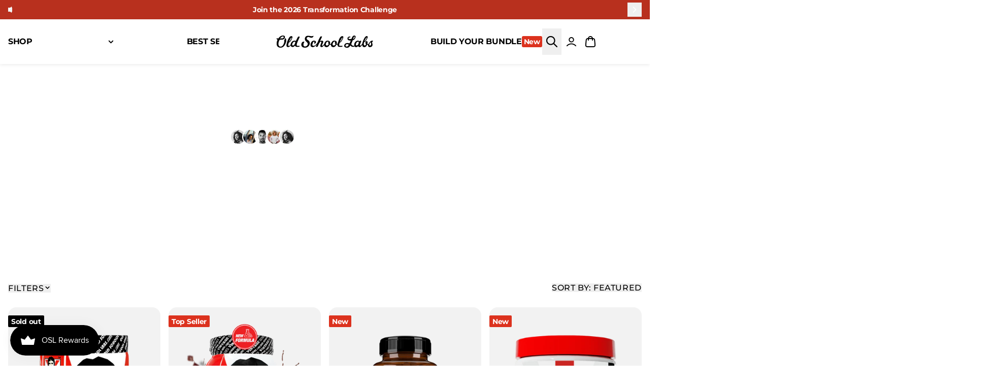

--- FILE ---
content_type: text/html; charset=utf-8
request_url: https://shop.oldschoollabs.com/collections/health-vitality
body_size: 127330
content:





<!doctype html>
<html class="no-js" lang="en">
<head>
  <meta charset="utf-8">
  <meta http-equiv="X-UA-Compatible"
        content="IE=edge">
  <meta name="viewport"
        content="width=device-width,initial-scale=1,viewport-fit=cover">
  <meta name="color-scheme" content="light only">
  <!-- avoiding chrome force dark mode -->
  <script>
    const isDarkMode = window.matchMedia('(prefers-color-scheme: dark)').matches;

    if (isDarkMode) {
      let meta = document.querySelector('meta[name="color-scheme"]');
      if (!meta) {
        meta = document.createElement('meta');
        meta.setAttribute('name', 'color-scheme');
        document.head.appendChild(meta);
      }
      meta.setAttribute('content', 'dark only');
    }
    (() => {
      const setCookie = (cookieName, cookieValue, cookieMinutes = 60 * 24) => {
        if (typeof window === "undefined" || typeof document === "undefined") {
          return false;
        }
        const d = new Date();
        d.setTime(d.getTime() + cookieMinutes * 60 * 1000);
        const expires = d.toUTCString();
        document.cookie = `${cookieName}=${cookieValue};expires=${expires};path=/;SameSite=Strict;`;
        return true;
      };

      const getCookie = (cookieName) => {
        if (typeof window === "undefined" || typeof document === "undefined") {
          return false;
        }

        const name = `${cookieName}=`;
        const cookieArray = document.cookie.split(";");
        for (let i = 0; i < cookieArray.length; i++) {
          let cookie = cookieArray[i];
          while (cookie.charAt(0) === " ") {
            cookie = cookie.substring(1);
          }
          if (cookie.indexOf(name) === 0) {
            return cookie.substring(name.length, cookie.length);
          }
        }
        return false;
      };

      const checkCookie = (cookieName) => {
        if (typeof window === "undefined" || typeof document === "undefined") {
          return false;
        }
        return !!cookieName && document.cookie.includes(`${cookieName}=`);
      };

      const removeCookie = (cookieName) => {
        setCookie(cookieName, "", -1);
      };
      window.utils = window.utils || {
        setCookie,
        getCookie,
        checkCookie,
        removeCookie,
      };
    })();

    if (!Array.prototype.at) {
      Array.prototype.at = function (index) {
        // Ensure integer
        index = Math.trunc(index) || 0;
        // Convert negative index
        if (index < 0) index += this.length;
        // Return undefined if out of bounds
        if (index < 0 || index >= this.length) return undefined;
        return this[index];
      };
    }

    if (!String.prototype.at) {
      String.prototype.at = function (index) {
        index = Math.trunc(index) || 0;
        if (index < 0) index += this.length;
        if (index < 0 || index >= this.length) return "";
        return this.charAt(index);
      };
    }

    if (typeof structuredClone !== "function") {
      // Initial: Fast sync clone for most JSON-safe values
      globalThis.structuredClone = (value) => {
        return JSON.parse(JSON.stringify(value));
      };

      // Then upgrade to true structured clone using MessageChannel
      (async () => {
        try {
          const { port1, port2 } = new MessageChannel();
          port2.onmessage = (event) => {
            // Replace with proper async-compatible structured clone
            globalThis.structuredClone = (value) =>
              new Promise((resolve, reject) => {
                const { port1, port2 } = new MessageChannel();
                port2.onmessage = (e) => resolve(e.data);
                port2.onerror = reject;
                port1.postMessage(value);
              });

            // Force a test clone now to verify compatibility
            port1.postMessage({});
          };

          port1.postMessage({});
        } catch {
          // Ignore if MessageChannel not supported (very old browsers)
        }
      })();
    }

    if (!Array.prototype.toSorted) {
      Object.defineProperty(Array.prototype, "toSorted", {
        value: function (compareFn) {
          return [...this].sort(compareFn);
        },
        writable: true,
        configurable: true,
        enumerable: false,
      });
    }

    if (!Array.prototype.findLastIndex) {
      Object.defineProperty(Array.prototype, 'findLastIndex', {
        value: function (predicate, thisArg) {
          if (this == null) {
            throw new TypeError('"this" is null or not defined');
          }
          if (typeof predicate !== 'function') {
            throw new TypeError('predicate must be a function');
          }

          const list = Object(this);
          const length = list.length >>> 0;

          for (let i = length - 1; i >= 0; i--) {
            if (predicate.call(thisArg, list[i], i, list)) {
              return i;
            }
          }
          return -1;
        },
        configurable: true,
        writable: true,
      });
    }

  </script>
  <style>
    :root {
      color-scheme: light only;
    }
  </style>

  

  
  <link rel="preconnect" href="https://cdn.intelligems.io">
  <link rel="dns-prefetch" href="https://static.klaviyo.com">
  <link rel="preconnect" href="https://www.googletagmanager.com">
  <link rel="dns-prefetch" href="https://analytics.tiktok.com">
  <link rel="dns-prefetch" href="https://www.clarity.ms">
  <link rel="dns-prefetch" href="https://connect.facebook.net">
  <link rel="dns-prefetch" href="https://api.config-security.com">
  <link rel="dns-prefetch" href="https://conf.config-security.com">
  <link rel="dns-prefetch" href="https://whale.camera">
  <link rel="dns-prefetch" href="https://cdn.attn.tv">
  <link rel="dns-prefetch" href="https://assetscdn-wchat.freshchat.com">
  
    
    
    
    
    
      
      
    
  
<link rel="canonical" href="https://shop.oldschoollabs.com/collections/health-vitality">


<title>Vitality Supplements from Old School Labs®

</title>

<meta name="description" content="Vitality supplements are loaded with important nutrients with benefits ranging from your heart to your immune system, bones and muscles, and everything in between.">


<link rel="alternate" hreflang="en" href="https://shop.oldschoollabs.com/collections/health-vitality" />

<meta property="og:site_name" content="Old School Labs®">
<meta property="og:url" content="https://shop.oldschoollabs.com/collections/health-vitality">
<meta property="og:title" content="Vitality Supplements from Old School Labs®">
<meta property="og:type" content="website">
<meta property="og:description" content="Vitality supplements are loaded with important nutrients with benefits ranging from your heart to your immune system, bones and muscles, and everything in between."><meta property="og:image" content="http://shop.oldschoollabs.com/cdn/shop/collections/1660635433_1658335737_1647334210_1639984050_1638259091_1637570191_1635836518_1635402361_1635057799_1632154456_1629199202_1619336629_1602062913_1595338481_HnV-TP_a271a763-36c7-40a8-be4.jpg?v=1694069545">
  <meta property="og:image:secure_url" content="https://shop.oldschoollabs.com/cdn/shop/collections/1660635433_1658335737_1647334210_1639984050_1638259091_1637570191_1635836518_1635402361_1635057799_1632154456_1629199202_1619336629_1602062913_1595338481_HnV-TP_a271a763-36c7-40a8-be4.jpg?v=1694069545">
  <meta property="og:image:width" content="1600">
  <meta property="og:image:height" content="1000">
<meta name="twitter:card" content="summary_large_image">
<meta name="twitter:title" content="Vitality Supplements from Old School Labs®">
<meta name="twitter:description" content="Vitality supplements are loaded with important nutrients with benefits ranging from your heart to your immune system, bones and muscles, and everything in between."><link rel="icon" type="image/png" href="//shop.oldschoollabs.com/cdn/shop/files/logomark.png?crop=center&height=32&v=1759493126&width=32">


  <script type="application/ld+json">
    {
      "@context": "https://schema.org"
    ,"@type": "BreadcrumbList",
  "itemListElement": [{
  "@type": "ListItem",
  "position": 1,
  "name": "Home",
  "item": "https://shop.oldschoollabs.com"
  },{
    "@type": "ListItem",
    "position": 2,
    "name": "Vitality Supplements",
    "item": "https://shop.oldschoollabs.com/collections/health-vitality"
    }]
    }
  </script>


<link rel="preconnect" href="https://cdn.shopify.com" crossorigin>
<link rel="preconnect" href="https://fonts.shopifycdn.com" crossorigin>

<link data-css-src rel="preload" as="style" href="//shop.oldschoollabs.com/cdn/shop/t/233/assets/reset.css?v=83089419364854622501767613690">
<link data-css-src rel="preload" as="style" href="//shop.oldschoollabs.com/cdn/shop/t/233/assets/tailwind.css?v=47968429500085695991767614221">
<link data-css-src rel="preload" as="style" href="//shop.oldschoollabs.com/cdn/shop/t/233/assets/custom.css?v=111603181540343972631767613690">


  <noscript data-css-src-noscript>
    <link rel="stylesheet" href="//shop.oldschoollabs.com/cdn/shop/t/233/assets/reset.css?v=83089419364854622501767613690" type="text/css" media="all">
    <link rel="stylesheet" href="//shop.oldschoollabs.com/cdn/shop/t/233/assets/tailwind.css?v=47968429500085695991767614221" type="text/css" media="all">
    <link rel="stylesheet" href="//shop.oldschoollabs.com/cdn/shop/t/233/assets/custom.css?v=111603181540343972631767613690" type="text/css" media="all">
  </noscript>

  <script>
    (() => {
      const linkElements = document.querySelectorAll("[data-css-src]");
      const fetchPromises = [];
      const CACHE_EXPIRATION_MS = 1000 * 60 * 60; // 1 hour
      const now = Date.now();

      linkElements.forEach((linkElement) => {
        const cssUrl = linkElement.getAttribute("href");
        const cssSrc = cssUrl.split("/").at(-1);
        const [key, version] = cssSrc?.split("?") ?? [];
        const cacheKey = `__css_${`132100948065`}_${key}`;

        if (!cssUrl) return;

        const cachedData = JSON.parse(localStorage.getItem(cacheKey) ?? "{}");

        if (typeof cachedData?.css === 'string') {
          try {
            const style = document.createElement("style");
            style.textContent = cachedData?.css;
            document.head.appendChild(style);
            linkElement?.remove();
            if (now - cachedData.timestamp < CACHE_EXPIRATION_MS && cachedData.version === version) {
              return;
            }
          } catch (err) {
            localStorage.removeItem(cacheKey);
          }
        }

        if (linkElement && typeof cachedData?.css !== 'string') {
          linkElement.setAttribute("rel", "stylesheet");
          linkElement.removeAttribute("as");
        }


        const fetchPromise = fetch(cssUrl)
          .then((res) => {
            if (!res.ok) throw new Error(`Failed to fetch ${cssUrl}`);
            return res.text();
          })
          .then((css) => {
            localStorage.setItem(
              cacheKey,
              JSON.stringify({
                css: `/* Cached CSS */\n\n${css}`,
                timestamp: now,
                version: version,
              }),
            );

            const style = document.createElement("style");
            style.textContent = css;
            document.head.appendChild(style);

            linkElement?.remove();
          })
          .catch((err) => {
            console.warn("Failed to inline CSS for", cssUrl, err);
          });

        fetchPromises.push(fetchPromise);
      });

      Promise.all(fetchPromises).then(() => {
        // console.log("All CSS fetched and inlined");
      });
    })();
  </script>


<script type="module" src="//shop.oldschoollabs.com/cdn/shop/t/233/assets/theme.js?v=98169234608284002301767614216"></script>
<script type="module" src="//shop.oldschoollabs.com/cdn/shop/t/233/assets/custom.js?v=161486037005085840401767613690" defer></script>
<script type="module" src="//shop.oldschoollabs.com/cdn/shop/t/233/assets/__section--card_article_card.js?v=136859523823672648591767614216" defer></script>
<script type="module" src="//shop.oldschoollabs.com/cdn/shop/t/233/assets/__section--card_blog_card.js?v=81457869007999400181767614216" defer></script>
<script type="module" src="//shop.oldschoollabs.com/cdn/shop/t/233/assets/__section--card_collection_card.js?v=88499476876625424651767614216" defer></script>
<script type="module" src="//shop.oldschoollabs.com/cdn/shop/t/233/assets/__section--card_comment_card.js?v=179944271433834475331767614216" defer></script>
<script type="module" src="//shop.oldschoollabs.com/cdn/shop/t/233/assets/__section--card_line_item_card.js?v=147071824514615414461767614216" defer></script>
<script type="module" src="//shop.oldschoollabs.com/cdn/shop/t/233/assets/__section--card_page_card.js?v=67141924219054044431767614216" defer></script>
<script type="module" src="//shop.oldschoollabs.com/cdn/shop/t/233/assets/__section--card_product_card.js?v=122794323335756321841767614216" defer></script>
<script type="module" src="//shop.oldschoollabs.com/cdn/shop/t/233/assets/__section--header_navigation_bar.js?v=61791911461535003021767614216" defer></script>
<script type="module" src="//shop.oldschoollabs.com/cdn/shop/t/233/assets/__section--main_article.js?v=120717165629531869551767614216" defer></script>
<script type="module" src="//shop.oldschoollabs.com/cdn/shop/t/233/assets/__section--main_blog.js?v=29342109877456940981767614216" defer></script>
<script type="module" src="//shop.oldschoollabs.com/cdn/shop/t/233/assets/__section--main_collection.js?v=28550606161955995091767614216" defer></script>
<script type="module" src="//shop.oldschoollabs.com/cdn/shop/t/233/assets/__section--main_list_collections.js?v=9740006077267834871767614216" defer></script>
<script type="module" src="//shop.oldschoollabs.com/cdn/shop/t/233/assets/__section--main_product.js?v=89277383819274580631767617822" defer></script>
<script type="module" src="//shop.oldschoollabs.com/cdn/shop/t/233/assets/__section--main_search.js?v=100251771261845008391767614216" defer></script>
<script type="module" src="//shop.oldschoollabs.com/cdn/shop/t/233/assets/__section--modal_back_in_stock_notification.js?v=62972764776157919231767614216" defer></script>
<script type="module" src="//shop.oldschoollabs.com/cdn/shop/t/233/assets/__section--modal_search.js?v=108482414541257298431767614216" defer></script>
<script type="module" src="//shop.oldschoollabs.com/cdn/shop/t/233/assets/__section--bundle.js?v=149723412272164865031767614216" defer></script>
<script type="module" src="//shop.oldschoollabs.com/cdn/shop/t/233/assets/__section--color_wheel.js?v=110682988409147640951767614216" defer></script>
<script type="module" src="//shop.oldschoollabs.com/cdn/shop/t/233/assets/__section--hotspots.js?v=8017048449781226621767614216" defer></script>
<script type="module" src="//shop.oldschoollabs.com/cdn/shop/t/233/assets/__block--countdown.js?v=21927920804928580511767614216" defer></script>
<script type="module" src="//shop.oldschoollabs.com/cdn/shop/t/233/assets/__block--marquee.js?v=72688804480176260471767614216" defer></script>
<script type="module" src="//shop.oldschoollabs.com/cdn/shop/t/233/assets/__block--parallax_image.js?v=249044986066882711767614216" defer></script>
<script src="//shop.oldschoollabs.com/cdn/shop/t/233/assets/_barba-prefetch.umd.min.js?v=157850917247854199871767613690" defer></script>
<script src="//shop.oldschoollabs.com/cdn/shop/t/233/assets/_barba.umd.min.js?v=165171073557725054391767613690" defer></script>
<script src="//shop.oldschoollabs.com/cdn/shop/t/233/assets/_dayjs.min.js?v=118246384626344491081767613690" defer></script>
<script src="//shop.oldschoollabs.com/cdn/shop/t/233/assets/_alpinejs.focus.min.js?v=11879732775850096641767613690" defer></script>
<script src="//shop.oldschoollabs.com/cdn/shop/t/233/assets/_alpinejs.intersect.min.js?v=15699425664181935141767613690" defer></script>
<script src="//shop.oldschoollabs.com/cdn/shop/t/233/assets/_alpinejs.collapse.min.js?v=164669610819578944191767613690" defer></script>
<script src="//shop.oldschoollabs.com/cdn/shop/t/233/assets/_alpinejs.anchor.min.js?v=150580431371200105231767613690" defer></script>
<script src="//shop.oldschoollabs.com/cdn/shop/t/233/assets/_alpinejs.min.js?v=95530210460088110851767613690" defer></script>
<script src="//shop.oldschoollabs.com/cdn/shop/t/233/assets/_inert-polifyill.min.js?v=2889100292414432381767613690" defer></script>
<script data-no-block>
  window.translations = {
  "main_account": {
    "product": "Product",
    "sku": "SKU",
    "quantity": "Quantity",
    "total": "Total",
    "subtotal": "Subtotal",
    "discount": "Discount",
    "shipping": "Shipping",
    "tax_included": "Tax included",
    "tax_excluded": "Tax excluded",
    "refunded_amount": "Refunded amount",
    "billing_address": "Billing Address",
    "no_billing": "No Billing Address",
    "shipping_address": "Shipping Address",
    "no_shipping": "No shipping address was required for this order."
  }
};
</script>
  <style>
  :root {
    --header-height: calc((var(--navigation-bar-height, 0px) + var(--progress-bar-height, 0px)) + var(--announcement-bar-height, 0px));
    --header-height-offset: calc((var(--navigation-bar-height, 0px) + var(--progress-bar-height, 0px)) + var(--announcement-bar-height, 0px));
  }

  .header-sections-container [data-announcement-bar] {
    height: var(--announcement-bar-height, 0px);
  }

  .header-sections-container [data-progress-bar] {
    height: var(--progress-bar-height, 0px);
  }

  [data-header-section] {
    transform: translate3d(0, 0, 0);
    transition: transform 200ms ease-in-out;
    will-change: transform;
  }

  html.header-hidden [data-header-section] {
    transform: translate3d(0, calc(-1 * var(--header-height)), 0);
  }

  html.no-anim [data-header-section],
  html.no-anim .sticky-under-header {
    transition: none !important;
  }

  .header-sections-container {
    position: sticky;
    left: 0;
    right: 0;
    /*bottom: 0;*/
    top: calc(-1 * (var(--progress-bar-height, 0px) + var(--announcement-bar-height, 0px)));
    z-index: 35;
    /*pointer-events: none;
    --header-full-height: calc(var(--progress-bar-height, 0px) + var(--announcement-bar-height, 0px) + var(--navigation-bar-height, 0px));
    --header-dynamic-height: calc(100vh + (var(--header-full-height) - var(--header-height-offset)));
    height: var(--header-dynamic-height);
    margin-bottom: calc(-1 * (var(--header-dynamic-height) - (var(--progress-bar-height, 0px) + var(--announcement-bar-height, 0px) + var(--navigation-bar-height, 0px))));*/
  }

  .header-sections-container > * {
    pointer-events: auto;
  }

  
  :root {

    --container-width-fullwidth: 0px;
    --container-width-xs: 640px;
    --container-width-sm: 900px;
    --container-width-md: 1440px;
    --container-width-lg: 1860px;

  }

  :root {
    --gutter: 16px;
    --100vw-no-scrollbar: calc(100vw - var(--scrollbar-width, 19px));

    @media screen and (min-width: 768px) {
      --gutter: 40px;
    }
  }

  *, :before, :after {
    --container-fullwidth: max(calc((var(--100vw-no-scrollbar) - var(--container-width-fullwidth)) / 2), var(--gutter));
    --container-xs: max(calc((var(--100vw-no-scrollbar) - var(--container-width-xs)) / 2), var(--gutter));
    --container-sm: max(calc((var(--100vw-no-scrollbar) - var(--container-width-sm)) / 2), var(--gutter));
    --container-md: max(calc((var(--100vw-no-scrollbar) - var(--container-width-md)) / 2), var(--gutter));
    --container-lg: max(calc((var(--100vw-no-scrollbar) - var(--container-width-lg)) / 2), var(--gutter));
    --layout-y-container: max(calc((100vh - 910px) / 2), var(--gutter));
  }

  @media screen and (min-width: 768px) {
    :root {
      --layout-padding-sm: px;
      --layout-padding-md: px;
      --layout-padding-lg: px;
      --layout-padding-xl: px;
    }
  }


</style>
<style>

  html {
    background: #ffffff;
    color: #000000;
  }

  :focus-visible {
    outline-color: #272824;
  }

  :root {
    --color-error--rgb:

180 0 0
;
    --color-error--hex: #b40000;
    --color-error-text--hex: #1b0000;
    --color-error: var(--color-error--rgb, #b40000);
    --color-warning--rgb:

245 158 11
;
    --color-warning--hex: #f59e0b;
    --color-warning-text--hex: #634004;
    --color-warning: var(--color-warning--rgb, #f59e0b);
    --color-success--rgb:

34 197 94
;
    --color-success--hex: #22c55e;
    --color-success-text--hex: #0b4320;
    --color-success: var(--color-success--rgb, #22c55e);
    --color-info--rgb:

56 189 248
;
    --color-info--hex: #38bdf8;
    --color-info-text--hex: #056792;
    --color-info: var(--color-info--rgb, #38bdf8);
    --color-review-stars--rgb:

0 0 0
;
    --color-review-stars--hex: #000000;
    --color-review-stars: var(--color-review-stars--rgb, #000000);
    --color-review-stars-base--rgb:

209 213 219
;
    --color-review-stars-base--hex: #D1D5DB;
    --color-review-stars-base: var(--color-review-stars--rgb, #D1D5DB);
    --color-modal-backdrop-color: rgba(0,0,0, 0.4);
    --color-modal-backdrop-blur: blur(12px);
  }

  :root {
    --color-gray-50: 249 250 251;
    --color-gray-100: 243 244 246;
    --color-gray-200: 229 231 235;
    --color-gray-300: 209 213 219;
    --color-gray-400: 156 163 175;
    --color-gray-500: 107 114 128;
    --color-gray-600: 75 85 99;
    --color-gray-700: 55 65 81;
    --color-gray-800: 31 41 55;
    --color-gray-900: 17 24 39;
  }


</style>


<script type="application/javascript">
  window.routes = {
    ...{"error":"json not allowed for this object"},
    file_url: `//shop.oldschoollabs.com/cdn/shop/files/`,
    asset_url: `//shop.oldschoollabs.com/cdn/shop/t/233/assets/`,
  };
  
  window.customer = null;
  
  window.request_path = "\/collections\/health-vitality";
  window.template = "collection";
  window._cart_data = window._cart_data || {"note":null,"attributes":{},"original_total_price":0,"total_price":0,"total_discount":0,"total_weight":0.0,"item_count":0,"items":[],"requires_shipping":false,"currency":"USD","items_subtotal_price":0,"cart_level_discount_applications":[],"checkout_charge_amount":0};
  window._cart_data_item_components = [];
  window._cart_data = {
    ...window._cart_data,
    items: window._cart_data?.items?.map((item, index) => ({
      ...item,
      index,
      item_components: window._cart_data_item_components[index],
    })) ?? [],
  };
  window.money_format = "${{amount}}";
  window.design_mode = false;
  window.theme_settings = {"color__background_color":"#ffffff","color__text_color":"#000000","color__error":"#b40000","color__warning":"#f59e0b","color__success":"#22c55e","color__info":"#38bdf8","color__review_stars":"#000000","color__review_stars_base":"#D1D5DB","color__modal_backdrop":"rgba(0,0,0, 0.4)","color__modal_backdrop_blur":"blur(12px)","color__focus_outline":"#272824","seo__image_override":"smart.seo_image","layout__header_hide_on_scroll":true,"layout__page_width_xs":640,"layout__page_width_sm":900,"layout__page_width_md":1440,"layout__page_width_lg":1860,"layout__page_gutter_desktop":40,"layout__page_gutter_mobile":16,"branding__favicon":"\/\/shop.oldschoollabs.com\/cdn\/shop\/files\/logomark.png?v=1759493126","megamenu__text_color":"#000000","megamenu__background_color":"#ffffff","megamenu__custom_css":"\u0026 {\n  min-height: 200px;\n}","data__product__reviews_rating":"reviews.rating","data__product__reviews_count":"reviews.rating_count","data__product__variant__preorder":"smart.preorder","data__product__variant__preorder_date":"smart.preorder_date","data__product__variant__preorder_quantity":"smart.preorder_quantity","data__product__variant__preorder_threshold":1,"data__product__load_metafields":true,"data__product__product_metafield":"descriptors,custom","data__product__variant_metafield":"descriptors,supplement","data__product__product__load_product_data":false,"data__product__variant__load_product_data":false,"data__product__restrict_product_card_metafield_keys":"descriptors.subtitle,custom.badges,variant.descriptors.flavor_icon","data__collection__metafield":"smart","data__collection__load_product_data":false,"data__article__metafield":"smart","data__article__load_product_data":false,"data__blog__metafield":"smart","data__blog__load_product_data":false,"data__page__metafield":"smart","data__page__load_product_data":false,"development__dev_mode":true,"development__block_app_scripts":false,"development__block_content_for_header":false,"development__block_modal_sections":false,"development__block_design_system":false,"development__block_card_sections":false,"development__block_header_sections":false,"development__block_template_sections":false,"development__block_footer_sections":false,"development__disable_animations":false,"development__disable_shopify_preview_bar":false,"development__enable_marker_io":true,"development__marker_io_id":"691dc67458c2f468dd066a39","checkout_logo_position":"left","checkout_logo_size":"medium","checkout_body_background_color":"#fff","checkout_input_background_color_mode":"white","checkout_sidebar_background_color":"#fafafa","checkout_heading_font":"-apple-system, BlinkMacSystemFont, 'Segoe UI', Roboto, Helvetica, Arial, sans-serif, 'Apple Color Emoji', 'Segoe UI Emoji', 'Segoe UI Symbol'","checkout_body_font":"-apple-system, BlinkMacSystemFont, 'Segoe UI', Roboto, Helvetica, Arial, sans-serif, 'Apple Color Emoji', 'Segoe UI Emoji', 'Segoe UI Symbol'","checkout_accent_color":"#1878b9","checkout_button_color":"#1878b9","checkout_error_color":"#e22120","customer_layout":"customer_area"};
  window.collection = {"id":156276457569,"handle":"health-vitality","title":"Vitality Supplements","updated_at":"2026-01-21T04:01:50-08:00","body_html":"\u003cspan data-mce-fragment=\"1\"\u003eVitality supplements are loaded with important nutrients with benefits ranging from your heart to your immune system, bones and muscles, and everything in between.\u003c\/span\u003e","published_at":"2019-11-16T01:58:04-08:00","sort_order":"manual","template_suffix":"","disjunctive":false,"rules":[{"column":"tag","relation":"equals","condition":"health"},{"column":"title","relation":"not_contains","condition":"Booster"}],"published_scope":"web","image":{"created_at":"2022-08-16T00:37:14-07:00","alt":"Vitality Supplements","width":1600,"height":1000,"src":"\/\/shop.oldschoollabs.com\/cdn\/shop\/collections\/1660635433_1658335737_1647334210_1639984050_1638259091_1637570191_1635836518_1635402361_1635057799_1632154456_1629199202_1619336629_1602062913_1595338481_HnV-TP_a271a763-36c7-40a8-be4.jpg?v=1694069545"}};
  window._sections = window._sections || {};
  window._stores = window._stores || {};
  window._products = window._products || {};
  window._fetch_products = window._fetch_products || new Map();
  window._save_product_sequence = window._save_product_sequence || new Map();
  window._save_product_schedule = window._save_product_schedule || new Set();
  window._collections = window._collections || {};
  window._pages = window._pages || {};
  window._blogs = window._blogs || {};
  window._comments = window._comments || {};
  window._articles = window._articles || {};
  window._metaobjects = window._metaobjects || {};
</script>
<meta name="msvalidate.01" content="DADF7D2D591FE052F749EFB1E85EB418" />
  
    <script>window.performance && window.performance.mark && window.performance.mark('shopify.content_for_header.start');</script><meta name="google-site-verification" content="AYB5Aq6pDqDD-60B9Me2rcHkGWtWj0MQUdcGYEOo_rM">
<meta name="facebook-domain-verification" content="gxs99tachbiq2teh28aosmoakktgud">
<meta name="google-site-verification" content="ZnZ76FGiqVNDaNI0MLABhac6WcSzRsWspuAijKiocS0">
<meta name="google-site-verification" content="AYB5Aq6pDqDD-60B9Me2rcHkGWtWj0MQUdcGYEOo_rM">
<meta name="google-site-verification" content="ORmY22NH2g9cwyNmP7pG0AuqMVg4XBrSqRifnQ7OI4Q">
<meta id="shopify-digital-wallet" name="shopify-digital-wallet" content="/6488063/digital_wallets/dialog">
<meta name="shopify-checkout-api-token" content="849abc87758b0e7f5b9078c31ddece75">
<meta id="in-context-paypal-metadata" data-shop-id="6488063" data-venmo-supported="false" data-environment="production" data-locale="en_US" data-paypal-v4="true" data-currency="USD">
<link rel="alternate" type="application/atom+xml" title="Feed" href="/collections/health-vitality.atom" />
<link rel="alternate" type="application/json+oembed" href="https://shop.oldschoollabs.com/collections/health-vitality.oembed">
<script async="async" src="/checkouts/internal/preloads.js?locale=en-US"></script>
<link rel="preconnect" href="https://shop.app" crossorigin="anonymous">
<script async="async" src="https://shop.app/checkouts/internal/preloads.js?locale=en-US&shop_id=6488063" crossorigin="anonymous"></script>
<script id="apple-pay-shop-capabilities" type="application/json">{"shopId":6488063,"countryCode":"US","currencyCode":"USD","merchantCapabilities":["supports3DS"],"merchantId":"gid:\/\/shopify\/Shop\/6488063","merchantName":"Old School Labs®","requiredBillingContactFields":["postalAddress","email"],"requiredShippingContactFields":["postalAddress","email"],"shippingType":"shipping","supportedNetworks":["visa","masterCard","amex","discover","elo","jcb"],"total":{"type":"pending","label":"Old School Labs®","amount":"1.00"},"shopifyPaymentsEnabled":true,"supportsSubscriptions":true}</script>
<script id="shopify-features" type="application/json">{"accessToken":"849abc87758b0e7f5b9078c31ddece75","betas":["rich-media-storefront-analytics"],"domain":"shop.oldschoollabs.com","predictiveSearch":true,"shopId":6488063,"locale":"en"}</script>
<script>var Shopify = Shopify || {};
Shopify.shop = "old-school-labs.myshopify.com";
Shopify.locale = "en";
Shopify.currency = {"active":"USD","rate":"1.0"};
Shopify.country = "US";
Shopify.theme = {"name":"Smart Theme - 1\/5 Release","id":132100948065,"schema_name":"Smart","schema_version":"4.3.13","theme_store_id":null,"role":"main"};
Shopify.theme.handle = "null";
Shopify.theme.style = {"id":null,"handle":null};
Shopify.cdnHost = "shop.oldschoollabs.com/cdn";
Shopify.routes = Shopify.routes || {};
Shopify.routes.root = "/";</script>
<script type="module">!function(o){(o.Shopify=o.Shopify||{}).modules=!0}(window);</script>
<script>!function(o){function n(){var o=[];function n(){o.push(Array.prototype.slice.apply(arguments))}return n.q=o,n}var t=o.Shopify=o.Shopify||{};t.loadFeatures=n(),t.autoloadFeatures=n()}(window);</script>
<script>
  window.ShopifyPay = window.ShopifyPay || {};
  window.ShopifyPay.apiHost = "shop.app\/pay";
  window.ShopifyPay.redirectState = null;
</script>
<script id="shop-js-analytics" type="application/json">{"pageType":"collection"}</script>
<script defer="defer" async type="module" src="//shop.oldschoollabs.com/cdn/shopifycloud/shop-js/modules/v2/client.init-shop-cart-sync_BdyHc3Nr.en.esm.js"></script>
<script defer="defer" async type="module" src="//shop.oldschoollabs.com/cdn/shopifycloud/shop-js/modules/v2/chunk.common_Daul8nwZ.esm.js"></script>
<script type="module">
  await import("//shop.oldschoollabs.com/cdn/shopifycloud/shop-js/modules/v2/client.init-shop-cart-sync_BdyHc3Nr.en.esm.js");
await import("//shop.oldschoollabs.com/cdn/shopifycloud/shop-js/modules/v2/chunk.common_Daul8nwZ.esm.js");

  window.Shopify.SignInWithShop?.initShopCartSync?.({"fedCMEnabled":true,"windoidEnabled":true});

</script>
<script>
  window.Shopify = window.Shopify || {};
  if (!window.Shopify.featureAssets) window.Shopify.featureAssets = {};
  window.Shopify.featureAssets['shop-js'] = {"shop-cart-sync":["modules/v2/client.shop-cart-sync_QYOiDySF.en.esm.js","modules/v2/chunk.common_Daul8nwZ.esm.js"],"init-fed-cm":["modules/v2/client.init-fed-cm_DchLp9rc.en.esm.js","modules/v2/chunk.common_Daul8nwZ.esm.js"],"shop-button":["modules/v2/client.shop-button_OV7bAJc5.en.esm.js","modules/v2/chunk.common_Daul8nwZ.esm.js"],"init-windoid":["modules/v2/client.init-windoid_DwxFKQ8e.en.esm.js","modules/v2/chunk.common_Daul8nwZ.esm.js"],"shop-cash-offers":["modules/v2/client.shop-cash-offers_DWtL6Bq3.en.esm.js","modules/v2/chunk.common_Daul8nwZ.esm.js","modules/v2/chunk.modal_CQq8HTM6.esm.js"],"shop-toast-manager":["modules/v2/client.shop-toast-manager_CX9r1SjA.en.esm.js","modules/v2/chunk.common_Daul8nwZ.esm.js"],"init-shop-email-lookup-coordinator":["modules/v2/client.init-shop-email-lookup-coordinator_UhKnw74l.en.esm.js","modules/v2/chunk.common_Daul8nwZ.esm.js"],"pay-button":["modules/v2/client.pay-button_DzxNnLDY.en.esm.js","modules/v2/chunk.common_Daul8nwZ.esm.js"],"avatar":["modules/v2/client.avatar_BTnouDA3.en.esm.js"],"init-shop-cart-sync":["modules/v2/client.init-shop-cart-sync_BdyHc3Nr.en.esm.js","modules/v2/chunk.common_Daul8nwZ.esm.js"],"shop-login-button":["modules/v2/client.shop-login-button_D8B466_1.en.esm.js","modules/v2/chunk.common_Daul8nwZ.esm.js","modules/v2/chunk.modal_CQq8HTM6.esm.js"],"init-customer-accounts-sign-up":["modules/v2/client.init-customer-accounts-sign-up_C8fpPm4i.en.esm.js","modules/v2/client.shop-login-button_D8B466_1.en.esm.js","modules/v2/chunk.common_Daul8nwZ.esm.js","modules/v2/chunk.modal_CQq8HTM6.esm.js"],"init-shop-for-new-customer-accounts":["modules/v2/client.init-shop-for-new-customer-accounts_CVTO0Ztu.en.esm.js","modules/v2/client.shop-login-button_D8B466_1.en.esm.js","modules/v2/chunk.common_Daul8nwZ.esm.js","modules/v2/chunk.modal_CQq8HTM6.esm.js"],"init-customer-accounts":["modules/v2/client.init-customer-accounts_dRgKMfrE.en.esm.js","modules/v2/client.shop-login-button_D8B466_1.en.esm.js","modules/v2/chunk.common_Daul8nwZ.esm.js","modules/v2/chunk.modal_CQq8HTM6.esm.js"],"shop-follow-button":["modules/v2/client.shop-follow-button_CkZpjEct.en.esm.js","modules/v2/chunk.common_Daul8nwZ.esm.js","modules/v2/chunk.modal_CQq8HTM6.esm.js"],"lead-capture":["modules/v2/client.lead-capture_BntHBhfp.en.esm.js","modules/v2/chunk.common_Daul8nwZ.esm.js","modules/v2/chunk.modal_CQq8HTM6.esm.js"],"checkout-modal":["modules/v2/client.checkout-modal_CfxcYbTm.en.esm.js","modules/v2/chunk.common_Daul8nwZ.esm.js","modules/v2/chunk.modal_CQq8HTM6.esm.js"],"shop-login":["modules/v2/client.shop-login_Da4GZ2H6.en.esm.js","modules/v2/chunk.common_Daul8nwZ.esm.js","modules/v2/chunk.modal_CQq8HTM6.esm.js"],"payment-terms":["modules/v2/client.payment-terms_MV4M3zvL.en.esm.js","modules/v2/chunk.common_Daul8nwZ.esm.js","modules/v2/chunk.modal_CQq8HTM6.esm.js"]};
</script>
<script>(function() {
  var isLoaded = false;
  function asyncLoad() {
    if (isLoaded) return;
    isLoaded = true;
    var urls = ["https:\/\/cdn.attn.tv\/oldschoollabs\/dtag.js?shop=old-school-labs.myshopify.com","https:\/\/superfiliate-cdn.com\/storefront.js?shop=old-school-labs.myshopify.com","https:\/\/pc-quiz.s3.us-east-2.amazonaws.com\/current\/quiz-loader.min.js?shop=old-school-labs.myshopify.com","https:\/\/cdn.tapcart.com\/webbridge-sdk\/webbridge.umd.js?shop=old-school-labs.myshopify.com","\/\/fw-cdn.com\/12549432\/4946845.js?shop=old-school-labs.myshopify.com","https:\/\/d1ggrngj0uwslm.cloudfront.net\/fm_adhoc_scripts\/added_product_cart.js?shop=old-school-labs.myshopify.com","https:\/\/d1ggrngj0uwslm.cloudfront.net\/fm_adhoc_scripts\/viewed_product.js?shop=old-school-labs.myshopify.com"];
    for (var i = 0; i < urls.length; i++) {
      var s = document.createElement('script');
      s.type = 'text/javascript';
      s.async = true;
      s.src = urls[i];
      var x = document.getElementsByTagName('script')[0];
      x.parentNode.insertBefore(s, x);
    }
  };
  if(window.attachEvent) {
    window.attachEvent('onload', asyncLoad);
  } else {
    window.addEventListener('load', asyncLoad, false);
  }
})();</script>
<script id="__st">var __st={"a":6488063,"offset":-28800,"reqid":"f2281798-9774-48d9-8835-e2ef11cf0d99-1769023223","pageurl":"shop.oldschoollabs.com\/collections\/health-vitality","u":"a83ed26780ab","p":"collection","rtyp":"collection","rid":156276457569};</script>
<script>window.ShopifyPaypalV4VisibilityTracking = true;</script>
<script id="captcha-bootstrap">!function(){'use strict';const t='contact',e='account',n='new_comment',o=[[t,t],['blogs',n],['comments',n],[t,'customer']],c=[[e,'customer_login'],[e,'guest_login'],[e,'recover_customer_password'],[e,'create_customer']],r=t=>t.map((([t,e])=>`form[action*='/${t}']:not([data-nocaptcha='true']) input[name='form_type'][value='${e}']`)).join(','),a=t=>()=>t?[...document.querySelectorAll(t)].map((t=>t.form)):[];function s(){const t=[...o],e=r(t);return a(e)}const i='password',u='form_key',d=['recaptcha-v3-token','g-recaptcha-response','h-captcha-response',i],f=()=>{try{return window.sessionStorage}catch{return}},m='__shopify_v',_=t=>t.elements[u];function p(t,e,n=!1){try{const o=window.sessionStorage,c=JSON.parse(o.getItem(e)),{data:r}=function(t){const{data:e,action:n}=t;return t[m]||n?{data:e,action:n}:{data:t,action:n}}(c);for(const[e,n]of Object.entries(r))t.elements[e]&&(t.elements[e].value=n);n&&o.removeItem(e)}catch(o){console.error('form repopulation failed',{error:o})}}const l='form_type',E='cptcha';function T(t){t.dataset[E]=!0}const w=window,h=w.document,L='Shopify',v='ce_forms',y='captcha';let A=!1;((t,e)=>{const n=(g='f06e6c50-85a8-45c8-87d0-21a2b65856fe',I='https://cdn.shopify.com/shopifycloud/storefront-forms-hcaptcha/ce_storefront_forms_captcha_hcaptcha.v1.5.2.iife.js',D={infoText:'Protected by hCaptcha',privacyText:'Privacy',termsText:'Terms'},(t,e,n)=>{const o=w[L][v],c=o.bindForm;if(c)return c(t,g,e,D).then(n);var r;o.q.push([[t,g,e,D],n]),r=I,A||(h.body.append(Object.assign(h.createElement('script'),{id:'captcha-provider',async:!0,src:r})),A=!0)});var g,I,D;w[L]=w[L]||{},w[L][v]=w[L][v]||{},w[L][v].q=[],w[L][y]=w[L][y]||{},w[L][y].protect=function(t,e){n(t,void 0,e),T(t)},Object.freeze(w[L][y]),function(t,e,n,w,h,L){const[v,y,A,g]=function(t,e,n){const i=e?o:[],u=t?c:[],d=[...i,...u],f=r(d),m=r(i),_=r(d.filter((([t,e])=>n.includes(e))));return[a(f),a(m),a(_),s()]}(w,h,L),I=t=>{const e=t.target;return e instanceof HTMLFormElement?e:e&&e.form},D=t=>v().includes(t);t.addEventListener('submit',(t=>{const e=I(t);if(!e)return;const n=D(e)&&!e.dataset.hcaptchaBound&&!e.dataset.recaptchaBound,o=_(e),c=g().includes(e)&&(!o||!o.value);(n||c)&&t.preventDefault(),c&&!n&&(function(t){try{if(!f())return;!function(t){const e=f();if(!e)return;const n=_(t);if(!n)return;const o=n.value;o&&e.removeItem(o)}(t);const e=Array.from(Array(32),(()=>Math.random().toString(36)[2])).join('');!function(t,e){_(t)||t.append(Object.assign(document.createElement('input'),{type:'hidden',name:u})),t.elements[u].value=e}(t,e),function(t,e){const n=f();if(!n)return;const o=[...t.querySelectorAll(`input[type='${i}']`)].map((({name:t})=>t)),c=[...d,...o],r={};for(const[a,s]of new FormData(t).entries())c.includes(a)||(r[a]=s);n.setItem(e,JSON.stringify({[m]:1,action:t.action,data:r}))}(t,e)}catch(e){console.error('failed to persist form',e)}}(e),e.submit())}));const S=(t,e)=>{t&&!t.dataset[E]&&(n(t,e.some((e=>e===t))),T(t))};for(const o of['focusin','change'])t.addEventListener(o,(t=>{const e=I(t);D(e)&&S(e,y())}));const B=e.get('form_key'),M=e.get(l),P=B&&M;t.addEventListener('DOMContentLoaded',(()=>{const t=y();if(P)for(const e of t)e.elements[l].value===M&&p(e,B);[...new Set([...A(),...v().filter((t=>'true'===t.dataset.shopifyCaptcha))])].forEach((e=>S(e,t)))}))}(h,new URLSearchParams(w.location.search),n,t,e,['guest_login'])})(!0,!0)}();</script>
<script integrity="sha256-4kQ18oKyAcykRKYeNunJcIwy7WH5gtpwJnB7kiuLZ1E=" data-source-attribution="shopify.loadfeatures" defer="defer" src="//shop.oldschoollabs.com/cdn/shopifycloud/storefront/assets/storefront/load_feature-a0a9edcb.js" crossorigin="anonymous"></script>
<script crossorigin="anonymous" defer="defer" src="//shop.oldschoollabs.com/cdn/shopifycloud/storefront/assets/shopify_pay/storefront-65b4c6d7.js?v=20250812"></script>
<script data-source-attribution="shopify.dynamic_checkout.dynamic.init">var Shopify=Shopify||{};Shopify.PaymentButton=Shopify.PaymentButton||{isStorefrontPortableWallets:!0,init:function(){window.Shopify.PaymentButton.init=function(){};var t=document.createElement("script");t.src="https://shop.oldschoollabs.com/cdn/shopifycloud/portable-wallets/latest/portable-wallets.en.js",t.type="module",document.head.appendChild(t)}};
</script>
<script data-source-attribution="shopify.dynamic_checkout.buyer_consent">
  function portableWalletsHideBuyerConsent(e){var t=document.getElementById("shopify-buyer-consent"),n=document.getElementById("shopify-subscription-policy-button");t&&n&&(t.classList.add("hidden"),t.setAttribute("aria-hidden","true"),n.removeEventListener("click",e))}function portableWalletsShowBuyerConsent(e){var t=document.getElementById("shopify-buyer-consent"),n=document.getElementById("shopify-subscription-policy-button");t&&n&&(t.classList.remove("hidden"),t.removeAttribute("aria-hidden"),n.addEventListener("click",e))}window.Shopify?.PaymentButton&&(window.Shopify.PaymentButton.hideBuyerConsent=portableWalletsHideBuyerConsent,window.Shopify.PaymentButton.showBuyerConsent=portableWalletsShowBuyerConsent);
</script>
<script data-source-attribution="shopify.dynamic_checkout.cart.bootstrap">document.addEventListener("DOMContentLoaded",(function(){function t(){return document.querySelector("shopify-accelerated-checkout-cart, shopify-accelerated-checkout")}if(t())Shopify.PaymentButton.init();else{new MutationObserver((function(e,n){t()&&(Shopify.PaymentButton.init(),n.disconnect())})).observe(document.body,{childList:!0,subtree:!0})}}));
</script>
<link id="shopify-accelerated-checkout-styles" rel="stylesheet" media="screen" href="https://shop.oldschoollabs.com/cdn/shopifycloud/portable-wallets/latest/accelerated-checkout-backwards-compat.css" crossorigin="anonymous">
<style id="shopify-accelerated-checkout-cart">
        #shopify-buyer-consent {
  margin-top: 1em;
  display: inline-block;
  width: 100%;
}

#shopify-buyer-consent.hidden {
  display: none;
}

#shopify-subscription-policy-button {
  background: none;
  border: none;
  padding: 0;
  text-decoration: underline;
  font-size: inherit;
  cursor: pointer;
}

#shopify-subscription-policy-button::before {
  box-shadow: none;
}

      </style>

<script>window.performance && window.performance.mark && window.performance.mark('shopify.content_for_header.end');</script>
  

  
<script>
      document.documentElement.style.setProperty(
        "--scrollbar-width",
        `${window.innerWidth - document.documentElement.clientWidth}px`,
      );
    </script>
    <script>
  (function (factory) {
    if (typeof define === 'function' && define.amd) {
      define([], factory);
    } else if (typeof module === 'object' && module.exports) {
      module.exports = factory();
    } else {
      window.idleCallbackShim = factory();
    }
  }(function () {
    'use strict';
    var scheduleStart, throttleDelay, lazytimer, lazyraf;
    var root = typeof window != 'undefined' ?
      window :
      typeof global != undefined ?
        global :
        this || {};
    var requestAnimationFrame = root.cancelRequestAnimationFrame && root.requestAnimationFrame || setTimeout;
    var cancelRequestAnimationFrame = root.cancelRequestAnimationFrame || clearTimeout;
    var tasks = [];
    var runAttempts = 0;
    var isRunning = false;
    var remainingTime = 7;
    var minThrottle = 35;
    var throttle = 125;
    var index = 0;
    var taskStart = 0;
    var tasklength = 0;
    var IdleDeadline = {
      get didTimeout() {
        return false;
      },
      timeRemaining: function () {
        var timeRemaining = remainingTime - (Date.now() - taskStart);
        return Math.max(0, timeRemaining);
      },
    };
    var setInactive = debounce(function () {
      remainingTime = 22;
      throttle = 66;
      minThrottle = 0;
    });

    function debounce(fn) {
      var id, timestamp;
      var wait = 99;
      var check = function () {
        var last = (Date.now()) - timestamp;

        if (last < wait) {
          id = setTimeout(check, wait - last);
        } else {
          id = null;
          fn();
        }
      };
      return function () {
        timestamp = Date.now();
        if (!id) {
          id = setTimeout(check, wait);
        }
      };
    }

    function abortRunning() {
      if (isRunning) {
        if (lazyraf) {
          cancelRequestAnimationFrame(lazyraf);
        }
        if (lazytimer) {
          clearTimeout(lazytimer);
        }
        isRunning = false;
      }
    }

    function onInputorMutation() {
      if (throttle != 125) {
        remainingTime = 7;
        throttle = 125;
        minThrottle = 35;

        if (isRunning) {
          abortRunning();
          scheduleLazy();
        }
      }
      setInactive();
    }

    function scheduleAfterRaf() {
      lazyraf = null;
      lazytimer = setTimeout(runTasks, 0);
    }

    function scheduleRaf() {
      lazytimer = null;
      requestAnimationFrame(scheduleAfterRaf);
    }

    function scheduleLazy() {

      if (isRunning) {return;}
      throttleDelay = throttle - (Date.now() - taskStart);

      scheduleStart = Date.now();

      isRunning = true;

      if (minThrottle && throttleDelay < minThrottle) {
        throttleDelay = minThrottle;
      }

      if (throttleDelay > 9) {
        lazytimer = setTimeout(scheduleRaf, throttleDelay);
      } else {
        throttleDelay = 0;
        scheduleRaf();
      }
    }

    function runTasks() {
      var task, i, len;
      var timeThreshold = remainingTime > 9 ?
        9 :
        1
      ;

      taskStart = Date.now();
      isRunning = false;

      lazytimer = null;

      if (runAttempts > 2 || taskStart - throttleDelay - 50 < scheduleStart) {
        for (i = 0, len = tasks.length; i < len && IdleDeadline.timeRemaining() > timeThreshold; i++) {
          task = tasks.shift();
          tasklength++;
          if (task) {
            task(IdleDeadline);
          }
        }
      }

      if (tasks.length) {
        scheduleLazy();
      } else {
        runAttempts = 0;
      }
    }

    function requestIdleCallbackShim(task) {
      index++;
      tasks.push(task);
      scheduleLazy();
      return index;
    }

    function cancelIdleCallbackShim(id) {
      var index = id - 1 - tasklength;
      if (tasks[index]) {
        tasks[index] = null;
      }
    }

    if (!root.requestIdleCallback || !root.cancelIdleCallback) {
      root.requestIdleCallback = requestIdleCallbackShim;
      root.cancelIdleCallback = cancelIdleCallbackShim;

      if (root.document && document.addEventListener) {
        root.addEventListener('scroll', onInputorMutation, true);
        root.addEventListener('resize', onInputorMutation);

        document.addEventListener('focus', onInputorMutation, true);
        document.addEventListener('mouseover', onInputorMutation, true);
        ['click', 'keypress', 'touchstart', 'mousedown'].forEach(function (name) {
          document.addEventListener(name, onInputorMutation, { capture: true, passive: true });
        });

        if (root.MutationObserver) {
          new MutationObserver(onInputorMutation).observe(document.documentElement, { childList: true, subtree: true, attributes: true });
        }
      }
    } else {
      try {
        root.requestIdleCallback(function () {
        }, { timeout: 0 });
      } catch (e) {
        (function (rIC) {
          var timeRemainingProto, timeRemaining;
          root.requestIdleCallback = function (fn, timeout) {
            if (timeout && typeof timeout.timeout == 'number') {
              return rIC(fn, timeout.timeout);
            }
            return rIC(fn);
          };
          if (root.IdleCallbackDeadline && (timeRemainingProto = IdleCallbackDeadline.prototype)) {
            timeRemaining = Object.getOwnPropertyDescriptor(timeRemainingProto, 'timeRemaining');
            if (!timeRemaining || !timeRemaining.configurable || !timeRemaining.get) {return;}
            Object.defineProperty(timeRemainingProto, 'timeRemaining', {
              value: function () {
                return timeRemaining.get.call(this);
              },
              enumerable: true,
              configurable: true,
            });
          }
        })(root.requestIdleCallback);
      }
    }

    return {
      request: requestIdleCallbackShim,
      cancel: cancelIdleCallbackShim,
    };
  }));

</script>

<script>
  (() => {
    const getIsAnimationsDisabled = () => {
      const forced = localStorage.getItem('anim:force'); // 'off' | 'on'
      const prefersReducedMotion = matchMedia?.('(prefers-reduced-motion: reduce)').matches === true;
      const saveDataEnabled = navigator.connection?.saveData === true;
      const lowMemory = (navigator.deviceMemory && navigator.deviceMemory <= 2);
      const lowCores = (navigator.hardwareConcurrency && navigator.hardwareConcurrency <= 2);

      if (forced === 'off') return true;
      if (forced === 'on') return false;
      return prefersReducedMotion || saveDataEnabled || lowMemory || lowCores;
    };

    const applyInlineStyles = (element, styles) => {
      Object.entries(styles).forEach(([property, value]) => {
        element.style[property] = value;
      });
    };

    const isElementInInitialViewport = (element, padding = 0) => {
      const rect = element.getBoundingClientRect();
      const visual = window.visualViewport;
      const viewportWidth = (visual?.width ?? window.innerWidth);
      const viewportHeight = (visual?.height ?? window.innerHeight);
      const viewportTop = (visual?.offsetTop ?? 0) - padding;
      const viewportBottom = (visual?.offsetTop ?? 0) + viewportHeight + padding;

      const horizontallyVisible = rect.right >= 0 && rect.left <= viewportWidth;
      const verticallyVisible = rect.bottom >= viewportTop && rect.top <= viewportBottom;

      return horizontallyVisible && verticallyVisible;
    };

    const html = document.documentElement;
    const animationsDisabled = getIsAnimationsDisabled();
    if (animationsDisabled) {
      html.classList.add('no-anim');
    }

    const initializeRevealHost = (hostElement) => {
      if (hostElement.__revealInitialized) return;
      hostElement.__revealInitialized = true;

      const mode = hostElement.getAttribute('data-reveal') || 'self'; // "self" | "children"
      const revealOnce = hostElement.getAttribute('data-reveal-once') !== 'false';
      const rootMargin = hostElement.getAttribute('data-reveal-root-margin') || '0px';
      const threshold = hostElement.hasAttribute('data-reveal-threshold')
        ? parseFloat(hostElement.getAttribute('data-reveal-threshold'))
        : 0.01;
      const initialPaddingPx = parseInt(hostElement.getAttribute('data-reveal-initial-pad') || '8', 10);
      const boostInitialReveal = hostElement.hasAttribute('data-reveal-boost');

      const targets = mode === 'children' ? Array.from(hostElement.children) : [hostElement];

      if (animationsDisabled) {
        targets.forEach((element) => {
          element.classList.add('is-in');
          applyInlineStyles(element, { opacity: '1', transform: 'none' });
        });
        return;
      }

      targets.forEach((element) => {
        element.classList.add('reveal');
        applyInlineStyles(element, {
          willChange: 'transform',
          transitionProperty: 'opacity, transform',
        });
      });

      const revealTargets = (boost = false) => {
        const baseDelayMs = boost ? 0 : 150;
        const stepDelayMs = boost ? 40 : 75;
        const duration = boost ? '450ms' : '700ms';

        const reversed = targets.slice().reverse();
        reversed.forEach((element, index) => {
          element.classList.add('is-in');
          applyInlineStyles(element, {
            opacity: '1',
            transform: 'none',
            transitionTimingFunction: 'ease-out',
            transitionDelay: `${baseDelayMs + index * stepDelayMs}ms`,
            transitionDuration: duration,
          });
        });
      };

      if (isElementInInitialViewport(hostElement, initialPaddingPx)) {
        revealTargets(boostInitialReveal);
        if (revealOnce) return;
      }

      const observer = new IntersectionObserver((entries) => {
        for (const entry of entries) {
          if (entry.target !== hostElement) continue;
          if (entry.isIntersecting) {
            revealTargets(false);
            if (revealOnce) {
              observer.disconnect();
            }
          }
        }
      }, { root: null, rootMargin, threshold });

      observer.observe(hostElement);
    };

    const scanForRevealHosts = (root) => {
      root.querySelectorAll?.('[data-reveal]')?.forEach(initializeRevealHost);
    };

    scanForRevealHosts(document);
 
    const domObserver = new MutationObserver((mutations) => {
      for (const mutation of mutations) {
        mutation.addedNodes?.forEach((node) => {
          if (node.nodeType !== 1) return;
          if (node.matches?.('[data-reveal]')) initializeRevealHost(node);
          if (node.querySelectorAll) scanForRevealHosts(node);
        });
      }
    });

    domObserver.observe(html, { childList: true, subtree: true });

    window.revealLite = {
      refresh: () => scanForRevealHosts(document),
    };
  })();
</script>


<script type="application/javascript">
  /* @formatter:off */
  /* Indexed DB module */
  function _slicedToArray(t,n){return _arrayWithHoles(t)||_iterableToArrayLimit(t,n)||_unsupportedIterableToArray(t,n)||_nonIterableRest()}function _nonIterableRest(){throw new TypeError("Invalid attempt to destructure non-iterable instance.\nIn order to be iterable, non-array objects must have a [Symbol.iterator]() method.")}function _unsupportedIterableToArray(t,n){if(t){if("string"==typeof t)return _arrayLikeToArray(t,n);var r=Object.prototype.toString.call(t).slice(8,-1);return"Object"===r&&t.constructor&&(r=t.constructor.name),"Map"===r||"Set"===r?Array.from(t):"Arguments"===r||/^(?:Ui|I)nt(?:8|16|32)(?:Clamped)?Array$/.test(r)?_arrayLikeToArray(t,n):void 0}}function _arrayLikeToArray(t,n){(null==n||n>t.length)&&(n=t.length);for(var r=0,e=new Array(n);r<n;r++)e[r]=t[r];return e}function _iterableToArrayLimit(t,n){var r=null==t?null:"undefined"!=typeof Symbol&&t[Symbol.iterator]||t["@@iterator"];if(null!=r){var e,o,u=[],i=!0,a=!1;try{for(r=r.call(t);!(i=(e=r.next()).done)&&(u.push(e.value),!n||u.length!==n);i=!0);}catch(t){a=!0,o=t}finally{try{i||null==r.return||r.return()}finally{if(a)throw o}}return u}}function _arrayWithHoles(t){if(Array.isArray(t))return t}function _typeof(t){return _typeof="function"==typeof Symbol&&"symbol"==typeof Symbol.iterator?function(t){return typeof t}:function(t){return t&&"function"==typeof Symbol&&t.constructor===Symbol&&t!==Symbol.prototype?"symbol":typeof t},_typeof(t)}!function(t,n){"object"===("undefined"==typeof exports?"undefined":_typeof(exports))&&"undefined"!=typeof module?n(exports):"function"==typeof define&&define.amd?define(["exports"],n):n((t="undefined"!=typeof globalThis?globalThis:t||self).idbKeyval={})}(this,(function(t){"use strict";function n(t){return new Promise((function(n,r){t.oncomplete=t.onsuccess=function(){return n(t.result)},t.onabort=t.onerror=function(){return r(t.error)}}))}function r(t,r){var e=indexedDB.open(t);e.onupgradeneeded=function(){return e.result.createObjectStore(r)};var o=n(e);return function(t,n){return o.then((function(e){return n(e.transaction(r,t).objectStore(r))}))}}var e;function o(){return e||(e=r("platter","smart_theme")),e}function u(t,r){return t.openCursor().onsuccess=function(){this.result&&(r(this.result),this.result.continue())},n(t.transaction)}t.clear=function(){var t=arguments.length>0&&void 0!==arguments[0]?arguments[0]:o();return t("readwrite",(function(t){return t.clear(),n(t.transaction)}))},t.createStore=r,t.del=function(t){var r=arguments.length>1&&void 0!==arguments[1]?arguments[1]:o();return r("readwrite",(function(r){return r.delete(t),n(r.transaction)}))},t.delMany=function(t){var r=arguments.length>1&&void 0!==arguments[1]?arguments[1]:o();return r("readwrite",(function(r){return t.forEach((function(t){return r.delete(t)})),n(r.transaction)}))},t.entries=function(){var t=arguments.length>0&&void 0!==arguments[0]?arguments[0]:o();return t("readonly",(function(r){if(r.getAll&&r.getAllKeys)return Promise.all([n(r.getAllKeys()),n(r.getAll())]).then((function(t){var n=_slicedToArray(t,2),r=n[0],e=n[1];return r.map((function(t,n){return[t,e[n]]}))}));var e=[];return t("readonly",(function(t){return u(t,(function(t){return e.push([t.key,t.value])})).then((function(){return e}))}))}))},t.get=function(t){var r=arguments.length>1&&void 0!==arguments[1]?arguments[1]:o();return r("readonly",(function(r){return n(r.get(t))}))},t.getMany=function(t){var r=arguments.length>1&&void 0!==arguments[1]?arguments[1]:o();return r("readonly",(function(r){return Promise.all(t.map((function(t){return n(r.get(t))})))}))},t.keys=function(){var t=arguments.length>0&&void 0!==arguments[0]?arguments[0]:o();return t("readonly",(function(t){if(t.getAllKeys)return n(t.getAllKeys());var r=[];return u(t,(function(t){return r.push(t.key)})).then((function(){return r}))}))},t.promisifyRequest=n,t.set=function(t,r){var e=arguments.length>2&&void 0!==arguments[2]?arguments[2]:o();return e("readwrite",(function(e){return e.put(r,t),n(e.transaction)}))},t.setMany=function(t){var r=arguments.length>1&&void 0!==arguments[1]?arguments[1]:o();return r("readwrite",(function(r){return t.forEach((function(t){return r.put(t[1],t[0])})),n(r.transaction)}))},t.update=function(t,r){var e=arguments.length>2&&void 0!==arguments[2]?arguments[2]:o();return e("readwrite",(function(e){return new Promise((function(o,u){e.get(t).onsuccess=function(){try{e.put(r(this.result),t),o(n(e.transaction))}catch(t){u(t)}}}))}))},t.values=function(){var t=arguments.length>0&&void 0!==arguments[0]?arguments[0]:o();return t("readonly",(function(t){if(t.getAll)return n(t.getAll());var r=[];return u(t,(function(t){return r.push(t.value)})).then((function(){return r}))}))},Object.defineProperty(t,"__esModule",{value:!0})}));
  /* @formatter:on */
</script>

<script>
  // Check if x-defer is implemented in page to make it future-update proof
  // This is not bullet proof, but a good indication your theme has been updated to 1.3.7 or newer
  // if (!document.querySelector('[x-defer]')) {

  (function () {
    "use strict";

    const hasAlpine = new Promise(resolve => {
      window.addEventListener('alpine:initialized', resolve, { once: true, passive: true });
    });

    const hasInteract = new Promise(resolve => {
      (events => {
        const onInteract = () => {
          resolve();
          events.forEach(type => window.removeEventListener(type, onInteract));
        };
        events.forEach(type => window.addEventListener(type, onInteract, { once: true, passive: true }));
      })(['touchstart', 'wheel', 'mouseover', 'keydown']);
    });

    const onIntersect = (el) => {
      return new Promise(resolve => {
        const observer = new IntersectionObserver(entries => {
          for (const entry of entries) {
            if (entry.isIntersecting) {
              observer.disconnect();
              resolve();
            }
          }
        }, {});
        observer.observe(el);
      });
    };

    function runComponent(el) {
      hasAlpine.then(() => {
        el.removeAttribute('x-ignore');
        queueMicrotask(() => Alpine.initTree(el));
      });
    }

    function initDeferredComponents() {

      document.querySelectorAll('[x-data][x-defer]').forEach(el => {
        el.setAttribute('x-ignore', '');
        const deferUntil = (el.getAttribute('x-defer') || '').trim();

        switch (deferUntil) {
          case 'interact':
            hasInteract.then(() => runComponent(el));
            break;
          case 'intersect':
            onIntersect(el).then(() => runComponent(el));
            break;
          case 'idle':
            window.requestIdleCallback(() => runComponent(el), { timeout: 4000 });
            break;
          case 'eager':
            runComponent(el);
            break;
          default:
            if (deferUntil.startsWith('event:') && deferUntil.length > 6) {
              window.addEventListener(deferUntil.substring(6), () => runComponent(el), { once: true, passive: true });
            }
        }
      });
    }

    window.addEventListener('alpine:init', initDeferredComponents, { once: true, passive: true });
    // window.addEventListener('DOMContentLoaded', initDeferredComponents, { once: true, passive: true });
  })();
  // }
</script>

  
  
    
    
    


  
    <!-- Snap Pixel Code -->
    <script type='text/javascript'>
    (function(e,t,n){if(e.snaptr)return;var a=e.snaptr=function()
    {a.handleRequest?a.handleRequest.apply(a,arguments):a.queue.push(arguments)};
    a.queue=[];var s='script';r=t.createElement(s);r.async=!0;
    r.src=n;var u=t.getElementsByTagName(s)[0];
    u.parentNode.insertBefore(r,u);})(window,document,
    'https://sc-static.net/scevent.min.js');

    snaptr('init', 'ead24371-3ac5-4d27-b6c9-5df9db866b7d', {});

    snaptr('track', 'PAGE_VIEW');
    </script>
    <!-- End Snap Pixel Code -->
    
<!-- BEGIN app block: shopify://apps/gempages-builder/blocks/embed-gp-script-head/20b379d4-1b20-474c-a6ca-665c331919f3 -->














<!-- END app block --><!-- BEGIN app block: shopify://apps/attentive/blocks/attn-tag/8df62c72-8fe4-407e-a5b3-72132be30a0d --><script type="text/javascript" src="https://cdn.attn.tv/oldschoollabs/dtag.js?source=app-embed" defer="defer"></script>


<!-- END app block --><!-- BEGIN app block: shopify://apps/judge-me-reviews/blocks/judgeme_core/61ccd3b1-a9f2-4160-9fe9-4fec8413e5d8 --><!-- Start of Judge.me Core -->






<link rel="dns-prefetch" href="https://cdnwidget.judge.me">
<link rel="dns-prefetch" href="https://cdn.judge.me">
<link rel="dns-prefetch" href="https://cdn1.judge.me">
<link rel="dns-prefetch" href="https://api.judge.me">

<script data-cfasync='false' class='jdgm-settings-script'>window.jdgmSettings={"pagination":5,"disable_web_reviews":false,"badge_no_review_text":"No reviews","badge_n_reviews_text":"{{ n }} review/reviews","badge_star_color":"#ffd466","hide_badge_preview_if_no_reviews":true,"badge_hide_text":false,"enforce_center_preview_badge":false,"widget_title":"Customer Reviews","widget_open_form_text":"Write a review","widget_close_form_text":"Cancel review","widget_refresh_page_text":"Refresh page","widget_summary_text":"Based on {{ number_of_reviews }} review/reviews","widget_no_review_text":"Be the first to write a review","widget_name_field_text":"Display name","widget_verified_name_field_text":"Verified Name (public)","widget_name_placeholder_text":"Display name","widget_required_field_error_text":"This field is required.","widget_email_field_text":"Email address","widget_verified_email_field_text":"Verified Email (private, can not be edited)","widget_email_placeholder_text":"Your email address","widget_email_field_error_text":"Please enter a valid email address.","widget_rating_field_text":"Rating","widget_review_title_field_text":"Review Title","widget_review_title_placeholder_text":"Give your review a title","widget_review_body_field_text":"Review content","widget_review_body_placeholder_text":"Start writing here...","widget_pictures_field_text":"Picture/Video (optional)","widget_submit_review_text":"Submit Review","widget_submit_verified_review_text":"Submit Verified Review","widget_submit_success_msg_with_auto_publish":"Thank you! Please refresh the page in a few moments to see your review. You can remove or edit your review by logging into \u003ca href='https://judge.me/login' target='_blank' rel='nofollow noopener'\u003eJudge.me\u003c/a\u003e","widget_submit_success_msg_no_auto_publish":"Thank you! Your review will be published as soon as it is approved by the shop admin. You can remove or edit your review by logging into \u003ca href='https://judge.me/login' target='_blank' rel='nofollow noopener'\u003eJudge.me\u003c/a\u003e","widget_show_default_reviews_out_of_total_text":"Showing {{ n_reviews_shown }} out of {{ n_reviews }} reviews.","widget_show_all_link_text":"Show all","widget_show_less_link_text":"Show less","widget_author_said_text":"{{ reviewer_name }} said:","widget_days_text":"{{ n }} days ago","widget_weeks_text":"{{ n }} week/weeks ago","widget_months_text":"{{ n }} month/months ago","widget_years_text":"{{ n }} year/years ago","widget_yesterday_text":"Yesterday","widget_today_text":"Today","widget_replied_text":"\u003e\u003e {{ shop_name }} replied:","widget_read_more_text":"Read more","widget_reviewer_name_as_initial":"last_initial","widget_rating_filter_color":"#E33D27","widget_rating_filter_see_all_text":"See all reviews","widget_sorting_most_recent_text":"Most Recent","widget_sorting_highest_rating_text":"Highest Rating","widget_sorting_lowest_rating_text":"Lowest Rating","widget_sorting_with_pictures_text":"Only Pictures","widget_sorting_most_helpful_text":"Most Helpful","widget_open_question_form_text":"Ask a question","widget_reviews_subtab_text":"Reviews","widget_questions_subtab_text":"Questions","widget_question_label_text":"Question","widget_answer_label_text":"Answer","widget_question_placeholder_text":"Write your question here","widget_submit_question_text":"Submit Question","widget_question_submit_success_text":"Thank you for your question! We will notify you once it gets answered.","widget_star_color":"#E33D27","verified_badge_text":"Verified","verified_badge_bg_color":"#478E6B","verified_badge_text_color":"","verified_badge_placement":"left-of-reviewer-name","widget_review_max_height":3,"widget_hide_border":true,"widget_social_share":false,"widget_thumb":true,"widget_review_location_show":false,"widget_location_format":"country_iso_code","all_reviews_include_out_of_store_products":true,"all_reviews_out_of_store_text":"(out of store)","all_reviews_pagination":100,"all_reviews_product_name_prefix_text":"about","enable_review_pictures":true,"enable_question_anwser":false,"widget_theme":"","review_date_format":"mm/dd/yyyy","default_sort_method":"most-recent","widget_product_reviews_subtab_text":"Product Reviews","widget_shop_reviews_subtab_text":"Shop Reviews","widget_other_products_reviews_text":"Reviews for other products","widget_store_reviews_subtab_text":"Store reviews","widget_no_store_reviews_text":"This store hasn't received any reviews yet","widget_web_restriction_product_reviews_text":"This product hasn't received any reviews yet","widget_no_items_text":"No items found","widget_show_more_text":"Show more","widget_write_a_store_review_text":"Write a Store Review","widget_other_languages_heading":"Reviews in Other Languages","widget_translate_review_text":"Translate review to {{ language }}","widget_translating_review_text":"Translating...","widget_show_original_translation_text":"Show original ({{ language }})","widget_translate_review_failed_text":"Review couldn't be translated.","widget_translate_review_retry_text":"Retry","widget_translate_review_try_again_later_text":"Try again later","show_product_url_for_grouped_product":false,"widget_sorting_pictures_first_text":"Pictures First","show_pictures_on_all_rev_page_mobile":true,"show_pictures_on_all_rev_page_desktop":true,"floating_tab_hide_mobile_install_preference":false,"floating_tab_button_name":"★ Reviews","floating_tab_title":"Let customers speak for us","floating_tab_button_color":"","floating_tab_button_background_color":"","floating_tab_url":"","floating_tab_url_enabled":false,"floating_tab_tab_style":"text","all_reviews_text_badge_text":"Customers rate us {{ shop.metafields.judgeme.all_reviews_rating | round: 1 }}/5 based on {{ shop.metafields.judgeme.all_reviews_count }} reviews.","all_reviews_text_badge_text_branded_style":"{{ shop.metafields.judgeme.all_reviews_rating | round: 1 }} out of 5 stars based on {{ shop.metafields.judgeme.all_reviews_count }} reviews","is_all_reviews_text_badge_a_link":false,"show_stars_for_all_reviews_text_badge":false,"all_reviews_text_badge_url":"","all_reviews_text_style":"branded","all_reviews_text_color_style":"judgeme_brand_color","all_reviews_text_color":"#108474","all_reviews_text_show_jm_brand":true,"featured_carousel_show_header":true,"featured_carousel_title":"Real Reviews. Real Results.","testimonials_carousel_title":"Customers are saying","videos_carousel_title":"Real customer stories","cards_carousel_title":"Customers are saying","featured_carousel_count_text":"from {{ n }} reviews","featured_carousel_add_link_to_all_reviews_page":true,"featured_carousel_url":"/pages/customer-reviews","featured_carousel_show_images":true,"featured_carousel_autoslide_interval":6,"featured_carousel_arrows_on_the_sides":true,"featured_carousel_height":250,"featured_carousel_width":100,"featured_carousel_image_size":0,"featured_carousel_image_height":200,"featured_carousel_arrow_color":"#C84332","verified_count_badge_style":"branded","verified_count_badge_orientation":"horizontal","verified_count_badge_color_style":"judgeme_brand_color","verified_count_badge_color":"#108474","is_verified_count_badge_a_link":false,"verified_count_badge_url":"","verified_count_badge_show_jm_brand":true,"widget_rating_preset_default":5,"widget_first_sub_tab":"product-reviews","widget_show_histogram":true,"widget_histogram_use_custom_color":true,"widget_pagination_use_custom_color":true,"widget_star_use_custom_color":false,"widget_verified_badge_use_custom_color":false,"widget_write_review_use_custom_color":false,"picture_reminder_submit_button":"Upload Pictures","enable_review_videos":true,"mute_video_by_default":false,"widget_sorting_videos_first_text":"Videos First","widget_review_pending_text":"Pending","featured_carousel_items_for_large_screen":3,"social_share_options_order":"Facebook,Twitter","remove_microdata_snippet":true,"disable_json_ld":false,"enable_json_ld_products":false,"preview_badge_show_question_text":false,"preview_badge_no_question_text":"No questions","preview_badge_n_question_text":"{{ number_of_questions }} question/questions","qa_badge_show_icon":false,"qa_badge_position":"same-row","remove_judgeme_branding":true,"widget_add_search_bar":false,"widget_search_bar_placeholder":"Search","widget_sorting_verified_only_text":"Verified only","featured_carousel_theme":"gallery","featured_carousel_show_rating":true,"featured_carousel_show_title":true,"featured_carousel_show_body":true,"featured_carousel_show_date":false,"featured_carousel_show_reviewer":true,"featured_carousel_show_product":true,"featured_carousel_header_background_color":"#108474","featured_carousel_header_text_color":"#ffffff","featured_carousel_name_product_separator":"reviewed","featured_carousel_full_star_background":"#FFD200","featured_carousel_empty_star_background":"#dadada","featured_carousel_vertical_theme_background":"#f9fafb","featured_carousel_verified_badge_enable":true,"featured_carousel_verified_badge_color":"#108474","featured_carousel_border_style":"round","featured_carousel_review_line_length_limit":3,"featured_carousel_more_reviews_button_text":"See All Reviews","featured_carousel_view_product_button_text":"View product","all_reviews_page_load_reviews_on":"button_click","all_reviews_page_load_more_text":"Load More Reviews","disable_fb_tab_reviews":false,"enable_ajax_cdn_cache":false,"widget_advanced_speed_features":5,"widget_public_name_text":"displayed publicly like","default_reviewer_name":"John Smith","default_reviewer_name_has_non_latin":true,"widget_reviewer_anonymous":"Anonymous","medals_widget_title":"Judge.me Review Medals","medals_widget_background_color":"#ffffff","medals_widget_position":"footer_all_pages","medals_widget_border_color":"#f9fafb","medals_widget_verified_text_position":"left","medals_widget_use_monochromatic_version":false,"medals_widget_elements_color":"#c84332","show_reviewer_avatar":false,"widget_invalid_yt_video_url_error_text":"Not a YouTube video URL","widget_max_length_field_error_text":"Please enter no more than {0} characters.","widget_show_country_flag":false,"widget_show_collected_via_shop_app":true,"widget_verified_by_shop_badge_style":"light","widget_verified_by_shop_text":"Verified by Shop","widget_show_photo_gallery":true,"widget_load_with_code_splitting":true,"widget_ugc_install_preference":false,"widget_ugc_title":"Made by us, Shared by you","widget_ugc_subtitle":"Tag us to see your picture featured in our page","widget_ugc_arrows_color":"#ffffff","widget_ugc_primary_button_text":"Buy Now","widget_ugc_primary_button_background_color":"#108474","widget_ugc_primary_button_text_color":"#ffffff","widget_ugc_primary_button_border_width":"0","widget_ugc_primary_button_border_style":"none","widget_ugc_primary_button_border_color":"#108474","widget_ugc_primary_button_border_radius":"25","widget_ugc_secondary_button_text":"Load More","widget_ugc_secondary_button_background_color":"#ffffff","widget_ugc_secondary_button_text_color":"#108474","widget_ugc_secondary_button_border_width":"2","widget_ugc_secondary_button_border_style":"solid","widget_ugc_secondary_button_border_color":"#108474","widget_ugc_secondary_button_border_radius":"25","widget_ugc_reviews_button_text":"View Reviews","widget_ugc_reviews_button_background_color":"#ffffff","widget_ugc_reviews_button_text_color":"#108474","widget_ugc_reviews_button_border_width":"2","widget_ugc_reviews_button_border_style":"solid","widget_ugc_reviews_button_border_color":"#108474","widget_ugc_reviews_button_border_radius":"25","widget_ugc_reviews_button_link_to":"judgeme-reviews-page","widget_ugc_show_post_date":true,"widget_ugc_max_width":"800","widget_rating_metafield_value_type":true,"widget_primary_color":"#000000","widget_enable_secondary_color":true,"widget_secondary_color":"#f7f8f9","widget_summary_average_rating_text":"{{ average_rating }} out of 5","widget_media_grid_title":"Customer photos \u0026 videos","widget_media_grid_see_more_text":"See more","widget_round_style":false,"widget_show_product_medals":false,"widget_verified_by_judgeme_text":"Verified by Judge.me","widget_show_store_medals":false,"widget_verified_by_judgeme_text_in_store_medals":"Verified by Judge.me","widget_media_field_exceed_quantity_message":"Sorry, we can only accept {{ max_media }} for one review.","widget_media_field_exceed_limit_message":"{{ file_name }} is too large, please select a {{ media_type }} less than {{ size_limit }}MB.","widget_review_submitted_text":"Review Submitted!","widget_question_submitted_text":"Question Submitted!","widget_close_form_text_question":"Cancel","widget_write_your_answer_here_text":"Write your answer here","widget_enabled_branded_link":false,"widget_show_collected_by_judgeme":false,"widget_reviewer_name_color":"#000000","widget_write_review_text_color":"","widget_write_review_bg_color":"#000000","widget_collected_by_judgeme_text":"collected by Judge.me","widget_pagination_type":"standard","widget_load_more_text":"Load More","widget_load_more_color":"#121212","widget_full_review_text":"Full Review","widget_read_more_reviews_text":"Read More Reviews","widget_read_questions_text":"Read Questions","widget_questions_and_answers_text":"Questions \u0026 Answers","widget_verified_by_text":"Verified by","widget_verified_text":"Verified","widget_number_of_reviews_text":"{{ number_of_reviews }} reviews","widget_back_button_text":"Back","widget_next_button_text":"Next","widget_custom_forms_filter_button":"Filters","custom_forms_style":"horizontal","widget_show_review_information":false,"how_reviews_are_collected":"How reviews are collected?","widget_show_review_keywords":false,"widget_gdpr_statement":"How we use your data: We'll only contact you about the review you left, and only if necessary. By submitting your review, you agree to Judge.me's \u003ca href='https://judge.me/terms' target='_blank' rel='nofollow noopener'\u003eterms\u003c/a\u003e, \u003ca href='https://judge.me/privacy' target='_blank' rel='nofollow noopener'\u003eprivacy\u003c/a\u003e and \u003ca href='https://judge.me/content-policy' target='_blank' rel='nofollow noopener'\u003econtent\u003c/a\u003e policies.","widget_multilingual_sorting_enabled":false,"widget_translate_review_content_enabled":false,"widget_translate_review_content_method":"manual","popup_widget_review_selection":"automatically_with_pictures","popup_widget_round_border_style":true,"popup_widget_show_title":true,"popup_widget_show_body":true,"popup_widget_show_reviewer":false,"popup_widget_show_product":true,"popup_widget_show_pictures":true,"popup_widget_use_review_picture":true,"popup_widget_show_on_home_page":true,"popup_widget_show_on_product_page":true,"popup_widget_show_on_collection_page":true,"popup_widget_show_on_cart_page":true,"popup_widget_position":"bottom_left","popup_widget_first_review_delay":5,"popup_widget_duration":5,"popup_widget_interval":5,"popup_widget_review_count":5,"popup_widget_hide_on_mobile":true,"review_snippet_widget_round_border_style":true,"review_snippet_widget_card_color":"#FFFFFF","review_snippet_widget_slider_arrows_background_color":"#FFFFFF","review_snippet_widget_slider_arrows_color":"#000000","review_snippet_widget_star_color":"#108474","show_product_variant":false,"all_reviews_product_variant_label_text":"Variant: ","widget_show_verified_branding":false,"widget_ai_summary_title":"Customers say","widget_ai_summary_disclaimer":"AI-powered review summary based on recent customer reviews","widget_show_ai_summary":false,"widget_show_ai_summary_bg":false,"widget_show_review_title_input":true,"redirect_reviewers_invited_via_email":"review_widget","request_store_review_after_product_review":false,"request_review_other_products_in_order":true,"review_form_color_scheme":"default","review_form_corner_style":"square","review_form_star_color":{},"review_form_text_color":"#333333","review_form_background_color":"#ffffff","review_form_field_background_color":"#fafafa","review_form_button_color":{},"review_form_button_text_color":"#ffffff","review_form_modal_overlay_color":"#000000","review_content_screen_title_text":"How would you rate this product?","review_content_introduction_text":"We would love it if you would share a bit about your experience.","store_review_form_title_text":"How would you rate this store?","store_review_form_introduction_text":"We would love it if you would share a bit about your experience.","show_review_guidance_text":true,"one_star_review_guidance_text":"Poor","five_star_review_guidance_text":"Great","customer_information_screen_title_text":"About you","customer_information_introduction_text":"Please tell us more about you.","custom_questions_screen_title_text":"Your experience in more detail","custom_questions_introduction_text":"Here are a few questions to help us understand more about your experience.","review_submitted_screen_title_text":"Thanks for your review!","review_submitted_screen_thank_you_text":"We are processing it and it will appear on the store soon.","review_submitted_screen_email_verification_text":"Please confirm your email by clicking the link we just sent you. This helps us keep reviews authentic.","review_submitted_request_store_review_text":"Would you like to share your experience of shopping with us?","review_submitted_review_other_products_text":"Would you like to review these products?","store_review_screen_title_text":"Would you like to share your experience of shopping with us?","store_review_introduction_text":"We value your feedback and use it to improve. Please share any thoughts or suggestions you have.","reviewer_media_screen_title_picture_text":"Share a picture","reviewer_media_introduction_picture_text":"Upload a photo to support your review.","reviewer_media_screen_title_video_text":"Share a video","reviewer_media_introduction_video_text":"Upload a video to support your review.","reviewer_media_screen_title_picture_or_video_text":"Share a picture or video","reviewer_media_introduction_picture_or_video_text":"Upload a photo or video to support your review.","reviewer_media_youtube_url_text":"Paste your Youtube URL here","advanced_settings_next_step_button_text":"Next","advanced_settings_close_review_button_text":"Close","modal_write_review_flow":false,"write_review_flow_required_text":"Required","write_review_flow_privacy_message_text":"We respect your privacy.","write_review_flow_anonymous_text":"Post review as anonymous","write_review_flow_visibility_text":"This won't be visible to other customers.","write_review_flow_multiple_selection_help_text":"Select as many as you like","write_review_flow_single_selection_help_text":"Select one option","write_review_flow_required_field_error_text":"This field is required","write_review_flow_invalid_email_error_text":"Please enter a valid email address","write_review_flow_max_length_error_text":"Max. {{ max_length }} characters.","write_review_flow_media_upload_text":"\u003cb\u003eClick to upload\u003c/b\u003e or drag and drop","write_review_flow_gdpr_statement":"We'll only contact you about your review if necessary. By submitting your review, you agree to our \u003ca href='https://judge.me/terms' target='_blank' rel='nofollow noopener'\u003eterms and conditions\u003c/a\u003e and \u003ca href='https://judge.me/privacy' target='_blank' rel='nofollow noopener'\u003eprivacy policy\u003c/a\u003e.","rating_only_reviews_enabled":false,"show_negative_reviews_help_screen":false,"new_review_flow_help_screen_rating_threshold":3,"negative_review_resolution_screen_title_text":"Tell us more","negative_review_resolution_text":"Your experience matters to us. If there were issues with your purchase, we're here to help. Feel free to reach out to us, we'd love the opportunity to make things right.","negative_review_resolution_button_text":"Contact us","negative_review_resolution_proceed_with_review_text":"Leave a review","negative_review_resolution_subject":"Issue with purchase from {{ shop_name }}.{{ order_name }}","preview_badge_collection_page_install_status":false,"widget_review_custom_css":".jdgm-rev-widg__title {font-size: 52px; text-transform: uppercase; font-weight: 900; font-style: italic;}\n@media (max-width: 768px) {\n.jdgm-rev-widg__title {font-size: 40px;}\n}","preview_badge_custom_css":"","preview_badge_stars_count":"5-stars","featured_carousel_custom_css":".jdgm-carousel-title{font-weight: var(--heading-font-weight); font-size: var(--text-h2)}\n.jdgm-all-reviews-rating-wrapper{text-align: center!important}\n.jdgm-carousel-title-and-link{width:100%}\n.jdgm-carousel-item__product-image{object-fit:contain!important}\n.jdgm-carousel-item__body{padding-top:6px!important}\n.jdgm-carousel__more-reviews-button{border-radius:var(--rounded-button); padding:1em; background:#101214}","floating_tab_custom_css":"","all_reviews_widget_custom_css":".jdgm-rev__prod-link-prefix, .jdgm-histogram, .jdgm-widget-actions-wrapper {\n  display: none!important;\n}","medals_widget_custom_css":"","verified_badge_custom_css":"","all_reviews_text_custom_css":"","transparency_badges_collected_via_store_invite":false,"transparency_badges_from_another_provider":false,"transparency_badges_collected_from_store_visitor":false,"transparency_badges_collected_by_verified_review_provider":false,"transparency_badges_earned_reward":false,"transparency_badges_collected_via_store_invite_text":"Review collected via store invitation","transparency_badges_from_another_provider_text":"Review collected from another provider","transparency_badges_collected_from_store_visitor_text":"Review collected from a store visitor","transparency_badges_written_in_google_text":"Review written in Google","transparency_badges_written_in_etsy_text":"Review written in Etsy","transparency_badges_written_in_shop_app_text":"Review written in Shop App","transparency_badges_earned_reward_text":"Review earned a reward for future purchase","product_review_widget_per_page":10,"widget_store_review_label_text":"Review about the store","checkout_comment_extension_title_on_product_page":"Customer Comments","checkout_comment_extension_num_latest_comment_show":5,"checkout_comment_extension_format":"name_and_timestamp","checkout_comment_customer_name":"last_initial","checkout_comment_comment_notification":true,"preview_badge_collection_page_install_preference":false,"preview_badge_home_page_install_preference":false,"preview_badge_product_page_install_preference":false,"review_widget_install_preference":"","review_carousel_install_preference":false,"floating_reviews_tab_install_preference":"none","verified_reviews_count_badge_install_preference":false,"all_reviews_text_install_preference":false,"review_widget_best_location":false,"judgeme_medals_install_preference":false,"review_widget_revamp_enabled":false,"review_widget_qna_enabled":false,"review_widget_header_theme":"minimal","review_widget_widget_title_enabled":true,"review_widget_header_text_size":"medium","review_widget_header_text_weight":"regular","review_widget_average_rating_style":"compact","review_widget_bar_chart_enabled":true,"review_widget_bar_chart_type":"numbers","review_widget_bar_chart_style":"standard","review_widget_expanded_media_gallery_enabled":false,"review_widget_reviews_section_theme":"standard","review_widget_image_style":"thumbnails","review_widget_review_image_ratio":"square","review_widget_stars_size":"medium","review_widget_verified_badge":"standard_text","review_widget_review_title_text_size":"medium","review_widget_review_text_size":"medium","review_widget_review_text_length":"medium","review_widget_number_of_columns_desktop":3,"review_widget_carousel_transition_speed":5,"review_widget_custom_questions_answers_display":"always","review_widget_button_text_color":"#FFFFFF","review_widget_text_color":"#000000","review_widget_lighter_text_color":"#7B7B7B","review_widget_corner_styling":"soft","review_widget_review_word_singular":"review","review_widget_review_word_plural":"reviews","review_widget_voting_label":"Helpful?","review_widget_shop_reply_label":"Reply from {{ shop_name }}:","review_widget_filters_title":"Filters","qna_widget_question_word_singular":"Question","qna_widget_question_word_plural":"Questions","qna_widget_answer_reply_label":"Answer from {{ answerer_name }}:","qna_content_screen_title_text":"Ask a question about this product","qna_widget_question_required_field_error_text":"Please enter your question.","qna_widget_flow_gdpr_statement":"We'll only contact you about your question if necessary. By submitting your question, you agree to our \u003ca href='https://judge.me/terms' target='_blank' rel='nofollow noopener'\u003eterms and conditions\u003c/a\u003e and \u003ca href='https://judge.me/privacy' target='_blank' rel='nofollow noopener'\u003eprivacy policy\u003c/a\u003e.","qna_widget_question_submitted_text":"Thanks for your question!","qna_widget_close_form_text_question":"Close","qna_widget_question_submit_success_text":"We’ll notify you by email when your question is answered.","all_reviews_widget_v2025_enabled":false,"all_reviews_widget_v2025_header_theme":"default","all_reviews_widget_v2025_widget_title_enabled":true,"all_reviews_widget_v2025_header_text_size":"medium","all_reviews_widget_v2025_header_text_weight":"regular","all_reviews_widget_v2025_average_rating_style":"compact","all_reviews_widget_v2025_bar_chart_enabled":true,"all_reviews_widget_v2025_bar_chart_type":"numbers","all_reviews_widget_v2025_bar_chart_style":"standard","all_reviews_widget_v2025_expanded_media_gallery_enabled":false,"all_reviews_widget_v2025_show_store_medals":true,"all_reviews_widget_v2025_show_photo_gallery":true,"all_reviews_widget_v2025_show_review_keywords":false,"all_reviews_widget_v2025_show_ai_summary":false,"all_reviews_widget_v2025_show_ai_summary_bg":false,"all_reviews_widget_v2025_add_search_bar":false,"all_reviews_widget_v2025_default_sort_method":"most-recent","all_reviews_widget_v2025_reviews_per_page":10,"all_reviews_widget_v2025_reviews_section_theme":"default","all_reviews_widget_v2025_image_style":"thumbnails","all_reviews_widget_v2025_review_image_ratio":"square","all_reviews_widget_v2025_stars_size":"medium","all_reviews_widget_v2025_verified_badge":"bold_badge","all_reviews_widget_v2025_review_title_text_size":"medium","all_reviews_widget_v2025_review_text_size":"medium","all_reviews_widget_v2025_review_text_length":"medium","all_reviews_widget_v2025_number_of_columns_desktop":3,"all_reviews_widget_v2025_carousel_transition_speed":5,"all_reviews_widget_v2025_custom_questions_answers_display":"always","all_reviews_widget_v2025_show_product_variant":false,"all_reviews_widget_v2025_show_reviewer_avatar":true,"all_reviews_widget_v2025_reviewer_name_as_initial":"","all_reviews_widget_v2025_review_location_show":false,"all_reviews_widget_v2025_location_format":"","all_reviews_widget_v2025_show_country_flag":false,"all_reviews_widget_v2025_verified_by_shop_badge_style":"light","all_reviews_widget_v2025_social_share":false,"all_reviews_widget_v2025_social_share_options_order":"Facebook,Twitter,LinkedIn,Pinterest","all_reviews_widget_v2025_pagination_type":"standard","all_reviews_widget_v2025_button_text_color":"#FFFFFF","all_reviews_widget_v2025_text_color":"#000000","all_reviews_widget_v2025_lighter_text_color":"#7B7B7B","all_reviews_widget_v2025_corner_styling":"soft","all_reviews_widget_v2025_title":"Customer reviews","all_reviews_widget_v2025_ai_summary_title":"Customers say about this store","all_reviews_widget_v2025_no_review_text":"Be the first to write a review","platform":"shopify","branding_url":"https://app.judge.me/reviews/stores/shop.oldschoollabs.com","branding_text":"Powered by Judge.me","locale":"en","reply_name":"Old School Labs®","widget_version":"3.0","footer":true,"autopublish":true,"review_dates":true,"enable_custom_form":false,"shop_use_review_site":true,"shop_locale":"en","enable_multi_locales_translations":true,"show_review_title_input":true,"review_verification_email_status":"always","can_be_branded":true,"reply_name_text":"Old School Labs®"};</script> <style class='jdgm-settings-style'>﻿.jdgm-xx{left:0}:root{--jdgm-primary-color: #000;--jdgm-secondary-color: #f7f8f9;--jdgm-star-color: #E33D27;--jdgm-write-review-text-color: white;--jdgm-write-review-bg-color: #000000;--jdgm-paginate-color: #121212;--jdgm-border-radius: 0;--jdgm-reviewer-name-color: #000000}.jdgm-histogram__bar-content{background-color:#E33D27}.jdgm-rev[data-verified-buyer=true] .jdgm-rev__icon.jdgm-rev__icon:after,.jdgm-rev__buyer-badge.jdgm-rev__buyer-badge{color:white;background-color:#478E6B}.jdgm-review-widget--small .jdgm-gallery.jdgm-gallery .jdgm-gallery__thumbnail-link:nth-child(8) .jdgm-gallery__thumbnail-wrapper.jdgm-gallery__thumbnail-wrapper:before{content:"See more"}@media only screen and (min-width: 768px){.jdgm-gallery.jdgm-gallery .jdgm-gallery__thumbnail-link:nth-child(8) .jdgm-gallery__thumbnail-wrapper.jdgm-gallery__thumbnail-wrapper:before{content:"See more"}}.jdgm-rev__thumb-btn{color:#000}.jdgm-rev__thumb-btn:hover{opacity:0.8}.jdgm-rev__thumb-btn:not([disabled]):hover,.jdgm-rev__thumb-btn:hover,.jdgm-rev__thumb-btn:active,.jdgm-rev__thumb-btn:visited{color:#000}.jdgm-preview-badge .jdgm-star.jdgm-star{color:#ffd466}.jdgm-prev-badge[data-average-rating='0.00']{display:none !important}.jdgm-rev .jdgm-rev__icon{display:none !important}.jdgm-widget.jdgm-all-reviews-widget,.jdgm-widget .jdgm-rev-widg{border:none;padding:0}.jdgm-author-fullname{display:none !important}.jdgm-author-all-initials{display:none !important}.jdgm-rev-widg__title{visibility:hidden}.jdgm-rev-widg__summary-text{visibility:hidden}.jdgm-prev-badge__text{visibility:hidden}.jdgm-rev__prod-link-prefix:before{content:'about'}.jdgm-rev__variant-label:before{content:'Variant: '}.jdgm-rev__out-of-store-text:before{content:'(out of store)'}.jdgm-preview-badge[data-template="product"]{display:none !important}.jdgm-preview-badge[data-template="collection"]{display:none !important}.jdgm-preview-badge[data-template="index"]{display:none !important}.jdgm-review-widget[data-from-snippet="true"]{display:none !important}.jdgm-verified-count-badget[data-from-snippet="true"]{display:none !important}.jdgm-carousel-wrapper[data-from-snippet="true"]{display:none !important}.jdgm-all-reviews-text[data-from-snippet="true"]{display:none !important}.jdgm-medals-section[data-from-snippet="true"]{display:none !important}.jdgm-ugc-media-wrapper[data-from-snippet="true"]{display:none !important}.jdgm-rev__transparency-badge[data-badge-type="review_collected_via_store_invitation"]{display:none !important}.jdgm-rev__transparency-badge[data-badge-type="review_collected_from_another_provider"]{display:none !important}.jdgm-rev__transparency-badge[data-badge-type="review_collected_from_store_visitor"]{display:none !important}.jdgm-rev__transparency-badge[data-badge-type="review_written_in_etsy"]{display:none !important}.jdgm-rev__transparency-badge[data-badge-type="review_written_in_google_business"]{display:none !important}.jdgm-rev__transparency-badge[data-badge-type="review_written_in_shop_app"]{display:none !important}.jdgm-rev__transparency-badge[data-badge-type="review_earned_for_future_purchase"]{display:none !important}.jdgm-review-snippet-widget .jdgm-rev-snippet-widget__cards-container .jdgm-rev-snippet-card{border-radius:8px;background:#fff}.jdgm-review-snippet-widget .jdgm-rev-snippet-widget__cards-container .jdgm-rev-snippet-card__rev-rating .jdgm-star{color:#108474}.jdgm-review-snippet-widget .jdgm-rev-snippet-widget__prev-btn,.jdgm-review-snippet-widget .jdgm-rev-snippet-widget__next-btn{border-radius:50%;background:#fff}.jdgm-review-snippet-widget .jdgm-rev-snippet-widget__prev-btn>svg,.jdgm-review-snippet-widget .jdgm-rev-snippet-widget__next-btn>svg{fill:#000}.jdgm-full-rev-modal.rev-snippet-widget .jm-mfp-container .jm-mfp-content,.jdgm-full-rev-modal.rev-snippet-widget .jm-mfp-container .jdgm-full-rev__icon,.jdgm-full-rev-modal.rev-snippet-widget .jm-mfp-container .jdgm-full-rev__pic-img,.jdgm-full-rev-modal.rev-snippet-widget .jm-mfp-container .jdgm-full-rev__reply{border-radius:8px}.jdgm-full-rev-modal.rev-snippet-widget .jm-mfp-container .jdgm-full-rev[data-verified-buyer="true"] .jdgm-full-rev__icon::after{border-radius:8px}.jdgm-full-rev-modal.rev-snippet-widget .jm-mfp-container .jdgm-full-rev .jdgm-rev__buyer-badge{border-radius:calc( 8px / 2 )}.jdgm-full-rev-modal.rev-snippet-widget .jm-mfp-container .jdgm-full-rev .jdgm-full-rev__replier::before{content:'Old School Labs®'}.jdgm-full-rev-modal.rev-snippet-widget .jm-mfp-container .jdgm-full-rev .jdgm-full-rev__product-button{border-radius:calc( 8px * 6 )}
</style> <style class='jdgm-settings-style'>.jdgm-review-widget .jdgm-rev-widg__title{font-size:52px;text-transform:uppercase;font-weight:900;font-style:italic}@media (max-width: 768px){.jdgm-review-widget .jdgm-rev-widg__title{font-size:40px}}
</style>

  
  
  
  <style class='jdgm-miracle-styles'>
  @-webkit-keyframes jdgm-spin{0%{-webkit-transform:rotate(0deg);-ms-transform:rotate(0deg);transform:rotate(0deg)}100%{-webkit-transform:rotate(359deg);-ms-transform:rotate(359deg);transform:rotate(359deg)}}@keyframes jdgm-spin{0%{-webkit-transform:rotate(0deg);-ms-transform:rotate(0deg);transform:rotate(0deg)}100%{-webkit-transform:rotate(359deg);-ms-transform:rotate(359deg);transform:rotate(359deg)}}@font-face{font-family:'JudgemeStar';src:url("[data-uri]") format("woff");font-weight:normal;font-style:normal}.jdgm-star{font-family:'JudgemeStar';display:inline !important;text-decoration:none !important;padding:0 4px 0 0 !important;margin:0 !important;font-weight:bold;opacity:1;-webkit-font-smoothing:antialiased;-moz-osx-font-smoothing:grayscale}.jdgm-star:hover{opacity:1}.jdgm-star:last-of-type{padding:0 !important}.jdgm-star.jdgm--on:before{content:"\e000"}.jdgm-star.jdgm--off:before{content:"\e001"}.jdgm-star.jdgm--half:before{content:"\e002"}.jdgm-widget *{margin:0;line-height:1.4;-webkit-box-sizing:border-box;-moz-box-sizing:border-box;box-sizing:border-box;-webkit-overflow-scrolling:touch}.jdgm-hidden{display:none !important;visibility:hidden !important}.jdgm-temp-hidden{display:none}.jdgm-spinner{width:40px;height:40px;margin:auto;border-radius:50%;border-top:2px solid #eee;border-right:2px solid #eee;border-bottom:2px solid #eee;border-left:2px solid #ccc;-webkit-animation:jdgm-spin 0.8s infinite linear;animation:jdgm-spin 0.8s infinite linear}.jdgm-spinner:empty{display:block}.jdgm-prev-badge{display:block !important}

</style>


  
  
   


<script data-cfasync='false' class='jdgm-script'>
!function(e){window.jdgm=window.jdgm||{},jdgm.CDN_HOST="https://cdnwidget.judge.me/",jdgm.CDN_HOST_ALT="https://cdn2.judge.me/cdn/widget_frontend/",jdgm.API_HOST="https://api.judge.me/",jdgm.CDN_BASE_URL="https://cdn.shopify.com/extensions/019be17e-f3a5-7af8-ad6f-79a9f502fb85/judgeme-extensions-305/assets/",
jdgm.docReady=function(d){(e.attachEvent?"complete"===e.readyState:"loading"!==e.readyState)?
setTimeout(d,0):e.addEventListener("DOMContentLoaded",d)},jdgm.loadCSS=function(d,t,o,a){
!o&&jdgm.loadCSS.requestedUrls.indexOf(d)>=0||(jdgm.loadCSS.requestedUrls.push(d),
(a=e.createElement("link")).rel="stylesheet",a.class="jdgm-stylesheet",a.media="nope!",
a.href=d,a.onload=function(){this.media="all",t&&setTimeout(t)},e.body.appendChild(a))},
jdgm.loadCSS.requestedUrls=[],jdgm.loadJS=function(e,d){var t=new XMLHttpRequest;
t.onreadystatechange=function(){4===t.readyState&&(Function(t.response)(),d&&d(t.response))},
t.open("GET",e),t.onerror=function(){if(e.indexOf(jdgm.CDN_HOST)===0&&jdgm.CDN_HOST_ALT!==jdgm.CDN_HOST){var f=e.replace(jdgm.CDN_HOST,jdgm.CDN_HOST_ALT);jdgm.loadJS(f,d)}},t.send()},jdgm.docReady((function(){(window.jdgmLoadCSS||e.querySelectorAll(
".jdgm-widget, .jdgm-all-reviews-page").length>0)&&(jdgmSettings.widget_load_with_code_splitting?
parseFloat(jdgmSettings.widget_version)>=3?jdgm.loadCSS(jdgm.CDN_HOST+"widget_v3/base.css"):
jdgm.loadCSS(jdgm.CDN_HOST+"widget/base.css"):jdgm.loadCSS(jdgm.CDN_HOST+"shopify_v2.css"),
jdgm.loadJS(jdgm.CDN_HOST+"loa"+"der.js"))}))}(document);
</script>
<noscript><link rel="stylesheet" type="text/css" media="all" href="https://cdnwidget.judge.me/shopify_v2.css"></noscript>

<!-- BEGIN app snippet: theme_fix_tags --><script>
  (function() {
    var jdgmThemeFixes = null;
    if (!jdgmThemeFixes) return;
    var thisThemeFix = jdgmThemeFixes[Shopify.theme.id];
    if (!thisThemeFix) return;

    if (thisThemeFix.html) {
      document.addEventListener("DOMContentLoaded", function() {
        var htmlDiv = document.createElement('div');
        htmlDiv.classList.add('jdgm-theme-fix-html');
        htmlDiv.innerHTML = thisThemeFix.html;
        document.body.append(htmlDiv);
      });
    };

    if (thisThemeFix.css) {
      var styleTag = document.createElement('style');
      styleTag.classList.add('jdgm-theme-fix-style');
      styleTag.innerHTML = thisThemeFix.css;
      document.head.append(styleTag);
    };

    if (thisThemeFix.js) {
      var scriptTag = document.createElement('script');
      scriptTag.classList.add('jdgm-theme-fix-script');
      scriptTag.innerHTML = thisThemeFix.js;
      document.head.append(scriptTag);
    };
  })();
</script>
<!-- END app snippet -->
<!-- End of Judge.me Core -->



<!-- END app block --><!-- BEGIN app block: shopify://apps/powerful-form-builder/blocks/app-embed/e4bcb1eb-35b2-42e6-bc37-bfe0e1542c9d --><script type="text/javascript" hs-ignore data-cookieconsent="ignore">
  var Globo = Globo || {};
  var globoFormbuilderRecaptchaInit = function(){};
  var globoFormbuilderHcaptchaInit = function(){};
  window.Globo.FormBuilder = window.Globo.FormBuilder || {};
  window.Globo.FormBuilder.shop = {"configuration":{"money_format":"${{amount}}"},"pricing":{"features":{"bulkOrderForm":true,"cartForm":true,"fileUpload":30,"removeCopyright":true,"restrictedEmailDomains":false,"metrics":true}},"settings":{"copyright":"Powered by <a href=\"https://globosoftware.net\" target=\"_blank\">Globo</a> <a href=\"https://apps.shopify.com/form-builder-contact-form\" target=\"_blank\">Contact Form</a>","hideWaterMark":false,"reCaptcha":{"recaptchaType":"v2","siteKey":false,"languageCode":"en"},"hCaptcha":{"siteKey":false},"scrollTop":false,"customCssCode":"","customCssEnabled":false,"additionalColumns":[]},"encryption_form_id":1,"url":"https://app.powerfulform.com/","CDN_URL":"https://dxo9oalx9qc1s.cloudfront.net","app_id":"1783207"};

  if(window.Globo.FormBuilder.shop.settings.customCssEnabled && window.Globo.FormBuilder.shop.settings.customCssCode){
    const customStyle = document.createElement('style');
    customStyle.type = 'text/css';
    customStyle.innerHTML = window.Globo.FormBuilder.shop.settings.customCssCode;
    document.head.appendChild(customStyle);
  }

  window.Globo.FormBuilder.forms = [];
    
      
      
      
      window.Globo.FormBuilder.forms[107430] = {"107430":{"elements":[{"id":"group-1","type":"group","label":"Page 1","description":"","elements":[{"id":"row-1","type":"row","description":null,"elements":[{"id":"text-1","type":"text","label":{"en":"First Name","vi":"Your Name"},"placeholder":{"en":"First Name","vi":"Your Name"},"description":null,"hideLabel":false,"required":true,"columnWidth":100},{"id":"text","type":"text","label":{"en":"Last Name","vi":"Your Name"},"placeholder":{"en":"Last Name","vi":"Your Name"},"description":null,"hideLabel":false,"required":true,"columnWidth":100,"conditionalField":false}]},{"id":"row-2","type":"row","description":null,"elements":[{"id":"email","type":"email","label":"Email","placeholder":"Email","description":null,"hideLabel":false,"required":true,"columnWidth":100,"conditionalField":false,"displayType":"show","displayRules":[{"field":"","relation":"equal","condition":""}]},{"id":"text-2","type":"text","label":{"en":"Order ID"},"placeholder":"","description":"","limitCharacters":false,"characters":100,"hideLabel":false,"keepPositionLabel":false,"columnWidth":100,"displayType":"show","displayDisjunctive":false,"conditionalField":false}],"conditionalField":false},{"id":"radio-1","type":"radio","label":{"en":"Purpose of Inquiry:"},"options":[{"label":{"en":"Order Status \/ Shipping"},"value":"Order Status \/ Shipping"},{"label":{"en":"Refund \/ Return Request"},"value":"Refund \/ Return Request"},{"label":{"en":"Product Inquiry"},"value":"Product Inquiry","description":"Option 3"},{"label":{"en":"Account \/ Subscription Issues"},"value":"Account \/ Subscription Issues","description":"Option 4"},{"label":{"en":"Discount \/ Promo Code Help"},"value":"Discount \/ Promo Code Help","description":"Option 5"},{"label":{"en":"Wholesale \/ Partnership Inquiry"},"value":"Wholesale \/ Partnership Inquiry","description":"Option 6"}],"description":"","otherOptionLabel":"Other","otherOptionPlaceholder":"Enter other option","hideLabel":false,"keepPositionLabel":false,"inlineOption":100,"columnWidth":100,"displayType":"show","displayDisjunctive":false,"conditionalField":false,"otherOption":true,"required":true},{"id":"textarea","type":"textarea","label":"Message","placeholder":"Message","description":null,"hideLabel":false,"required":true,"columnWidth":100,"conditionalField":false}]}],"errorMessage":{"required":"{{ label | capitalize }} is required","minSelections":"Please choose at least {{ min_selections }} options","maxSelections":"Please choose at maximum of {{ max_selections }} options","exactlySelections":"Please choose exactly {{ exact_selections }} options","minProductSelections":"Please choose at least {{ min_selections }} products","maxProductSelections":"Please choose a maximum of {{ max_selections }} products","minProductQuantities":"Please choose a quantity of at least {{ min_quantities }} products","maxProductQuantities":"Please choose a quantity of no more than {{ max_quantities }} products","minEachProductQuantities":"Choose quantity of product {{product_name}} of at least {{min_quantities}}","maxEachProductQuantities":"Choose quantity of product {{product_name}} of at most {{max_quantities}}","invalid":"Invalid","invalidName":"Invalid name","invalidEmail":"Email address is invalid","restrictedEmailDomain":"This email domain is restricted","invalidURL":"Invalid url","invalidPhone":"Invalid phone","invalidNumber":"Invalid number","invalidPassword":"Invalid password","confirmPasswordNotMatch":"Confirmed password doesn't match","customerAlreadyExists":"Customer already exists","keyAlreadyExists":"Data already exists","fileSizeLimit":"File size limit","fileNotAllowed":"File not allowed","requiredCaptcha":"Required captcha","requiredProducts":"Please select product","limitQuantity":"The number of products left in stock has been exceeded","shopifyInvalidPhone":"phone - Enter a valid phone number to use this delivery method","shopifyPhoneHasAlready":"phone - Phone has already been taken","shopifyInvalidProvice":"addresses.province - is not valid","otherError":"Something went wrong, please try again","limitNumberOfSubmissions":"Form submission limit reached"},"appearance":{"layout":"default","width":600,"style":"material_outlined","mainColor":"rgba(46,78,73,1)","floatingIcon":"\u003csvg aria-hidden=\"true\" focusable=\"false\" data-prefix=\"far\" data-icon=\"envelope\" class=\"svg-inline--fa fa-envelope fa-w-16\" role=\"img\" xmlns=\"http:\/\/www.w3.org\/2000\/svg\" viewBox=\"0 0 512 512\"\u003e\u003cpath fill=\"currentColor\" d=\"M464 64H48C21.49 64 0 85.49 0 112v288c0 26.51 21.49 48 48 48h416c26.51 0 48-21.49 48-48V112c0-26.51-21.49-48-48-48zm0 48v40.805c-22.422 18.259-58.168 46.651-134.587 106.49-16.841 13.247-50.201 45.072-73.413 44.701-23.208.375-56.579-31.459-73.413-44.701C106.18 199.465 70.425 171.067 48 152.805V112h416zM48 400V214.398c22.914 18.251 55.409 43.862 104.938 82.646 21.857 17.205 60.134 55.186 103.062 54.955 42.717.231 80.509-37.199 103.053-54.947 49.528-38.783 82.032-64.401 104.947-82.653V400H48z\"\u003e\u003c\/path\u003e\u003c\/svg\u003e","floatingText":null,"displayOnAllPage":false,"formType":"normalForm","background":"color","backgroundColor":"#fff","descriptionColor":"#6c757d","headingColor":"#000","labelColor":"#1c1c1c","optionColor":"#000","paragraphBackground":"#fff","paragraphColor":"#000","theme_design":false,"font":{"family":"Saira","variant":"regular"},"colorScheme":{"solidButton":{"red":16,"green":18,"blue":20},"solidButtonLabel":{"red":255,"green":255,"blue":255},"text":{"red":16,"green":18,"blue":20},"outlineButton":{"red":16,"green":18,"blue":20},"background":{"red":255,"green":255,"blue":255}},"fontSize":"large"},"afterSubmit":{"action":"hideForm","title":{"en":"Thank you for getting in touch!"},"message":{"en":"\u003cp\u003eWe appreciate you contacting us. One of our colleagues will get back in touch with you soon!\u003c\/p\u003e\u003cp\u003e\u003cbr\u003e\u003c\/p\u003e\u003cp\u003e\u003cem\u003eYou can refresh the page to submit again.\u003c\/em\u003e\u003c\/p\u003e"},"redirectUrl":null},"footer":{"description":null,"previousText":"Previous","nextText":"Next","submitText":"Submit","submitFullWidth":true},"header":{"active":false,"title":"Contact us","description":"Leave your message and we'll get back to you shortly.","headerAlignment":"center"},"isStepByStepForm":true,"publish":{"requiredLogin":false,"requiredLoginMessage":"Please \u003ca href='\/account\/login' title='login'\u003elogin\u003c\/a\u003e to continue"},"reCaptcha":{"captchaType":"recaptcha","enable":true},"html":"\n\u003cdiv class=\"globo-form default-form globo-form-id-107430 \" data-locale=\"en\" \u003e\n\n\u003cstyle\u003e\n\n\n    \n        \n        @import url('https:\/\/fonts.googleapis.com\/css?family=Saira:ital,wght@0,400');\n    \n\n    :root .globo-form-app[data-id=\"107430\"]{\n        \n        --gfb-color-solidButton: 16,18,20;\n        --gfb-color-solidButtonColor: rgb(var(--gfb-color-solidButton));\n        --gfb-color-solidButtonLabel: 255,255,255;\n        --gfb-color-solidButtonLabelColor: rgb(var(--gfb-color-solidButtonLabel));\n        --gfb-color-text: 16,18,20;\n        --gfb-color-textColor: rgb(var(--gfb-color-text));\n        --gfb-color-outlineButton: 16,18,20;\n        --gfb-color-outlineButtonColor: rgb(var(--gfb-color-outlineButton));\n        --gfb-color-background: 255,255,255;\n        --gfb-color-backgroundColor: rgb(var(--gfb-color-background));\n        \n        --gfb-main-color: rgba(46,78,73,1);\n        --gfb-primary-color: var(--gfb-color-solidButtonColor, var(--gfb-main-color));\n        --gfb-primary-text-color: var(--gfb-color-solidButtonLabelColor, #FFF);\n        --gfb-form-width: 600px;\n        --gfb-font-family: inherit;\n        --gfb-font-style: inherit;\n        --gfb--image: 40%;\n        --gfb-image-ratio-draft: var(--gfb--image);\n        --gfb-image-ratio: var(--gfb-image-ratio-draft);\n        \n        \n        --gfb-font-family: \"Saira\";\n        --gfb-font-weight: normal;\n        --gfb-font-style: normal;\n        \n        --gfb-bg-temp-color: #FFF;\n        --gfb-bg-position: ;\n        \n            --gfb-bg-temp-color: #fff;\n        \n        --gfb-bg-color: var(--gfb-color-backgroundColor, var(--gfb-bg-temp-color));\n        \n    }\n    \n.globo-form-id-107430 .globo-form-app{\n    max-width: 600px;\n    width: -webkit-fill-available;\n    \n    background-color: var(--gfb-bg-color);\n    \n    \n}\n\n.globo-form-id-107430 .globo-form-app .globo-heading{\n    color: var(--gfb-color-textColor, #000)\n}\n\n\n.globo-form-id-107430 .globo-form-app .header {\n    text-align:center;\n}\n\n\n.globo-form-id-107430 .globo-form-app .globo-description,\n.globo-form-id-107430 .globo-form-app .header .globo-description{\n    --gfb-color-description: rgba(var(--gfb-color-text), 0.8);\n    color: var(--gfb-color-description, #6c757d);\n}\n.globo-form-id-107430 .globo-form-app .globo-label,\n.globo-form-id-107430 .globo-form-app .globo-form-control label.globo-label,\n.globo-form-id-107430 .globo-form-app .globo-form-control label.globo-label span.label-content{\n    color: var(--gfb-color-textColor, #1c1c1c);\n    text-align: left;\n}\n.globo-form-id-107430 .globo-form-app .globo-label.globo-position-label{\n    height: 20px !important;\n}\n.globo-form-id-107430 .globo-form-app .globo-form-control .help-text.globo-description,\n.globo-form-id-107430 .globo-form-app .globo-form-control span.globo-description{\n    --gfb-color-description: rgba(var(--gfb-color-text), 0.8);\n    color: var(--gfb-color-description, #6c757d);\n}\n.globo-form-id-107430 .globo-form-app .globo-form-control .checkbox-wrapper .globo-option,\n.globo-form-id-107430 .globo-form-app .globo-form-control .radio-wrapper .globo-option\n{\n    color: var(--gfb-color-textColor, #1c1c1c);\n}\n.globo-form-id-107430 .globo-form-app .footer,\n.globo-form-id-107430 .globo-form-app .gfb__footer{\n    text-align:;\n}\n.globo-form-id-107430 .globo-form-app .footer button,\n.globo-form-id-107430 .globo-form-app .gfb__footer button{\n    border:1px solid var(--gfb-primary-color);\n    \n        width:100%;\n    \n}\n.globo-form-id-107430 .globo-form-app .footer button.submit,\n.globo-form-id-107430 .globo-form-app .gfb__footer button.submit\n.globo-form-id-107430 .globo-form-app .footer button.checkout,\n.globo-form-id-107430 .globo-form-app .gfb__footer button.checkout,\n.globo-form-id-107430 .globo-form-app .footer button.action.loading .spinner,\n.globo-form-id-107430 .globo-form-app .gfb__footer button.action.loading .spinner{\n    background-color: var(--gfb-primary-color);\n    color : #ffffff;\n}\n.globo-form-id-107430 .globo-form-app .globo-form-control .star-rating\u003efieldset:not(:checked)\u003elabel:before {\n    content: url('data:image\/svg+xml; utf8, \u003csvg aria-hidden=\"true\" focusable=\"false\" data-prefix=\"far\" data-icon=\"star\" class=\"svg-inline--fa fa-star fa-w-18\" role=\"img\" xmlns=\"http:\/\/www.w3.org\/2000\/svg\" viewBox=\"0 0 576 512\"\u003e\u003cpath fill=\"rgba(46,78,73,1)\" d=\"M528.1 171.5L382 150.2 316.7 17.8c-11.7-23.6-45.6-23.9-57.4 0L194 150.2 47.9 171.5c-26.2 3.8-36.7 36.1-17.7 54.6l105.7 103-25 145.5c-4.5 26.3 23.2 46 46.4 33.7L288 439.6l130.7 68.7c23.2 12.2 50.9-7.4 46.4-33.7l-25-145.5 105.7-103c19-18.5 8.5-50.8-17.7-54.6zM388.6 312.3l23.7 138.4L288 385.4l-124.3 65.3 23.7-138.4-100.6-98 139-20.2 62.2-126 62.2 126 139 20.2-100.6 98z\"\u003e\u003c\/path\u003e\u003c\/svg\u003e');\n}\n.globo-form-id-107430 .globo-form-app .globo-form-control .star-rating\u003efieldset\u003einput:checked ~ label:before {\n    content: url('data:image\/svg+xml; utf8, \u003csvg aria-hidden=\"true\" focusable=\"false\" data-prefix=\"fas\" data-icon=\"star\" class=\"svg-inline--fa fa-star fa-w-18\" role=\"img\" xmlns=\"http:\/\/www.w3.org\/2000\/svg\" viewBox=\"0 0 576 512\"\u003e\u003cpath fill=\"rgba(46,78,73,1)\" d=\"M259.3 17.8L194 150.2 47.9 171.5c-26.2 3.8-36.7 36.1-17.7 54.6l105.7 103-25 145.5c-4.5 26.3 23.2 46 46.4 33.7L288 439.6l130.7 68.7c23.2 12.2 50.9-7.4 46.4-33.7l-25-145.5 105.7-103c19-18.5 8.5-50.8-17.7-54.6L382 150.2 316.7 17.8c-11.7-23.6-45.6-23.9-57.4 0z\"\u003e\u003c\/path\u003e\u003c\/svg\u003e');\n}\n.globo-form-id-107430 .globo-form-app .globo-form-control .star-rating\u003efieldset:not(:checked)\u003elabel:hover:before,\n.globo-form-id-107430 .globo-form-app .globo-form-control .star-rating\u003efieldset:not(:checked)\u003elabel:hover ~ label:before{\n    content : url('data:image\/svg+xml; utf8, \u003csvg aria-hidden=\"true\" focusable=\"false\" data-prefix=\"fas\" data-icon=\"star\" class=\"svg-inline--fa fa-star fa-w-18\" role=\"img\" xmlns=\"http:\/\/www.w3.org\/2000\/svg\" viewBox=\"0 0 576 512\"\u003e\u003cpath fill=\"rgba(46,78,73,1)\" d=\"M259.3 17.8L194 150.2 47.9 171.5c-26.2 3.8-36.7 36.1-17.7 54.6l105.7 103-25 145.5c-4.5 26.3 23.2 46 46.4 33.7L288 439.6l130.7 68.7c23.2 12.2 50.9-7.4 46.4-33.7l-25-145.5 105.7-103c19-18.5 8.5-50.8-17.7-54.6L382 150.2 316.7 17.8c-11.7-23.6-45.6-23.9-57.4 0z\"\u003e\u003c\/path\u003e\u003c\/svg\u003e')\n}\n.globo-form-id-107430 .globo-form-app .globo-form-control .checkbox-wrapper .checkbox-input:checked ~ .checkbox-label:before {\n    border-color: var(--gfb-primary-color);\n    box-shadow: 0 4px 6px rgba(50,50,93,0.11), 0 1px 3px rgba(0,0,0,0.08);\n    background-color: var(--gfb-primary-color);\n}\n.globo-form-id-107430 .globo-form-app .step.-completed .step__number,\n.globo-form-id-107430 .globo-form-app .line.-progress,\n.globo-form-id-107430 .globo-form-app .line.-start{\n    background-color: var(--gfb-primary-color);\n}\n.globo-form-id-107430 .globo-form-app .checkmark__check,\n.globo-form-id-107430 .globo-form-app .checkmark__circle{\n    stroke: var(--gfb-primary-color);\n}\n.globo-form-id-107430 .floating-button{\n    background-color: var(--gfb-primary-color);\n}\n.globo-form-id-107430 .globo-form-app .globo-form-control .checkbox-wrapper .checkbox-input ~ .checkbox-label:before,\n.globo-form-app .globo-form-control .radio-wrapper .radio-input ~ .radio-label:after{\n    border-color : var(--gfb-primary-color);\n}\n.globo-form-id-107430 .flatpickr-day.selected, \n.globo-form-id-107430 .flatpickr-day.startRange, \n.globo-form-id-107430 .flatpickr-day.endRange, \n.globo-form-id-107430 .flatpickr-day.selected.inRange, \n.globo-form-id-107430 .flatpickr-day.startRange.inRange, \n.globo-form-id-107430 .flatpickr-day.endRange.inRange, \n.globo-form-id-107430 .flatpickr-day.selected:focus, \n.globo-form-id-107430 .flatpickr-day.startRange:focus, \n.globo-form-id-107430 .flatpickr-day.endRange:focus, \n.globo-form-id-107430 .flatpickr-day.selected:hover, \n.globo-form-id-107430 .flatpickr-day.startRange:hover, \n.globo-form-id-107430 .flatpickr-day.endRange:hover, \n.globo-form-id-107430 .flatpickr-day.selected.prevMonthDay, \n.globo-form-id-107430 .flatpickr-day.startRange.prevMonthDay, \n.globo-form-id-107430 .flatpickr-day.endRange.prevMonthDay, \n.globo-form-id-107430 .flatpickr-day.selected.nextMonthDay, \n.globo-form-id-107430 .flatpickr-day.startRange.nextMonthDay, \n.globo-form-id-107430 .flatpickr-day.endRange.nextMonthDay {\n    background: var(--gfb-primary-color);\n    border-color: var(--gfb-primary-color);\n}\n.globo-form-id-107430 .globo-paragraph {\n    background: #fff;\n    color: var(--gfb-color-textColor, #000);\n    width: 100%!important;\n}\n\n[dir=\"rtl\"] .globo-form-app .header .title,\n[dir=\"rtl\"] .globo-form-app .header .description,\n[dir=\"rtl\"] .globo-form-id-107430 .globo-form-app .globo-heading,\n[dir=\"rtl\"] .globo-form-id-107430 .globo-form-app .globo-label,\n[dir=\"rtl\"] .globo-form-id-107430 .globo-form-app .globo-form-control label.globo-label,\n[dir=\"rtl\"] .globo-form-id-107430 .globo-form-app .globo-form-control label.globo-label span.label-content{\n    text-align: right;\n}\n\n[dir=\"rtl\"] .globo-form-app .line {\n    left: unset;\n    right: 50%;\n}\n\n[dir=\"rtl\"] .globo-form-id-107430 .globo-form-app .line.-start {\n    left: unset;    \n    right: 0%;\n}\n\n\u003c\/style\u003e\n\n\n\n\n\u003cdiv class=\"globo-form-app default-layout gfb-style-material_outlined  gfb-font-size-large\" data-id=107430\u003e\n    \n    \u003cdiv class=\"header dismiss hidden\" onclick=\"Globo.FormBuilder.closeModalForm(this)\"\u003e\n        \u003csvg width=20 height=20 viewBox=\"0 0 20 20\" class=\"\" focusable=\"false\" aria-hidden=\"true\"\u003e\u003cpath d=\"M11.414 10l4.293-4.293a.999.999 0 1 0-1.414-1.414L10 8.586 5.707 4.293a.999.999 0 1 0-1.414 1.414L8.586 10l-4.293 4.293a.999.999 0 1 0 1.414 1.414L10 11.414l4.293 4.293a.997.997 0 0 0 1.414 0 .999.999 0 0 0 0-1.414L11.414 10z\" fill-rule=\"evenodd\"\u003e\u003c\/path\u003e\u003c\/svg\u003e\n    \u003c\/div\u003e\n    \u003cform class=\"g-container\" novalidate action=\"https:\/\/app.powerfulform.com\/api\/front\/form\/107430\/send\" method=\"POST\" enctype=\"multipart\/form-data\" data-id=107430\u003e\n        \n            \n        \n        \n            \u003cdiv class=\"globo-formbuilder-wizard\" data-id=107430\u003e\n                \u003cdiv class=\"wizard__content\"\u003e\n                    \u003cheader class=\"wizard__header\"\u003e\n                        \u003cdiv class=\"wizard__steps\"\u003e\n                        \u003cnav class=\"steps hidden\"\u003e\n                            \n                            \n                                \n                            \n                            \n                                \n                                    \n                                    \n                                    \n                                    \n                                    \u003cdiv class=\"step last \" data-element-id=\"group-1\"  data-step=\"0\" \u003e\n                                        \u003cdiv class=\"step__content\"\u003e\n                                            \u003cp class=\"step__number\"\u003e\u003c\/p\u003e\n                                            \u003csvg class=\"checkmark\" xmlns=\"http:\/\/www.w3.org\/2000\/svg\" width=52 height=52 viewBox=\"0 0 52 52\"\u003e\n                                                \u003ccircle class=\"checkmark__circle\" cx=\"26\" cy=\"26\" r=\"25\" fill=\"none\"\/\u003e\n                                                \u003cpath class=\"checkmark__check\" fill=\"none\" d=\"M14.1 27.2l7.1 7.2 16.7-16.8\"\/\u003e\n                                            \u003c\/svg\u003e\n                                            \u003cdiv class=\"lines\"\u003e\n                                                \n                                                    \u003cdiv class=\"line -start\"\u003e\u003c\/div\u003e\n                                                \n                                                \u003cdiv class=\"line -background\"\u003e\n                                                \u003c\/div\u003e\n                                                \u003cdiv class=\"line -progress\"\u003e\n                                                \u003c\/div\u003e\n                                            \u003c\/div\u003e  \n                                        \u003c\/div\u003e\n                                    \u003c\/div\u003e\n                                \n                            \n                        \u003c\/nav\u003e\n                        \u003c\/div\u003e\n                    \u003c\/header\u003e\n                    \u003cdiv class=\"panels\"\u003e\n                        \n                            \n                            \n                            \n                            \n                                \u003cdiv class=\"panel \" data-element-id=\"group-1\" data-id=107430  data-step=\"0\" style=\"padding-top:0\"\u003e\n                                    \n                                            \n                                                \n                                                    \n    \n        \n        \u003cdiv class=\"globo-form-row\" data-element-id=\"row-1\" \u003e\n            \n\n        \n        \n        \u003cdiv class=\"editor-actions\" data-element-type=\"row\"\u003e\n            \u003cdiv class=\"editor-add-action hidden\" data-position=\"top\"\u003e\n            \u003cdiv class=\"editor-add-button\"\u003e\n                \u003cdiv class=\"editor-add-button-indicator\"\u003e\u003c\/div\u003e\n                \n            \u003cdiv class=\"editor-add-icon\"\u003e\u003csvg xmlns=\"http:\/\/www.w3.org\/2000\/svg\" viewBox=\"0 0 20 20\"\u003e\u003cpath d=\"M10.75 5.75c0-.414-.336-.75-.75-.75s-.75.336-.75.75v3.5h-3.5c-.414 0-.75.336-.75.75s.336.75.75.75h3.5v3.5c0 .414.336.75.75.75s.75-.336.75-.75v-3.5h3.5c.414 0 .75-.336.75-.75s-.336-.75-.75-.75h-3.5v-3.5Z\"\/\u003e\u003c\/svg\u003e\u003c\/div\u003e\n        \n            \u003c\/div\u003e\n        \u003c\/div\u003e\n            \u003cdiv class=\"editor-add-action hidden\" data-position=\"right\"\u003e\n            \u003cdiv class=\"editor-add-button\"\u003e\n                \u003cdiv class=\"editor-add-button-indicator\"\u003e\u003c\/div\u003e\n                \n            \u003cdiv class=\"editor-add-icon\"\u003e\u003csvg xmlns=\"http:\/\/www.w3.org\/2000\/svg\" viewBox=\"0 0 20 20\"\u003e\u003cpath d=\"M10.75 5.75c0-.414-.336-.75-.75-.75s-.75.336-.75.75v3.5h-3.5c-.414 0-.75.336-.75.75s.336.75.75.75h3.5v3.5c0 .414.336.75.75.75s.75-.336.75-.75v-3.5h3.5c.414 0 .75-.336.75-.75s-.336-.75-.75-.75h-3.5v-3.5Z\"\/\u003e\u003c\/svg\u003e\u003c\/div\u003e\n        \n            \u003c\/div\u003e\n        \u003c\/div\u003e\n            \u003cdiv class=\"editor-add-action hidden\" data-position=\"bottom\"\u003e\n            \u003cdiv class=\"editor-add-button\"\u003e\n                \u003cdiv class=\"editor-add-button-indicator\"\u003e\u003c\/div\u003e\n                \n            \u003cdiv class=\"editor-add-icon\"\u003e\u003csvg xmlns=\"http:\/\/www.w3.org\/2000\/svg\" viewBox=\"0 0 20 20\"\u003e\u003cpath d=\"M10.75 5.75c0-.414-.336-.75-.75-.75s-.75.336-.75.75v3.5h-3.5c-.414 0-.75.336-.75.75s.336.75.75.75h3.5v3.5c0 .414.336.75.75.75s.75-.336.75-.75v-3.5h3.5c.414 0 .75-.336.75-.75s-.336-.75-.75-.75h-3.5v-3.5Z\"\/\u003e\u003c\/svg\u003e\u003c\/div\u003e\n        \n            \u003c\/div\u003e\n        \u003c\/div\u003e\n            \u003cdiv class=\"editor-add-action hidden\" data-position=\"left\"\u003e\n            \u003cdiv class=\"editor-add-button\"\u003e\n                \u003cdiv class=\"editor-add-button-indicator\"\u003e\u003c\/div\u003e\n                \n            \u003cdiv class=\"editor-add-icon\"\u003e\u003csvg xmlns=\"http:\/\/www.w3.org\/2000\/svg\" viewBox=\"0 0 20 20\"\u003e\u003cpath d=\"M10.75 5.75c0-.414-.336-.75-.75-.75s-.75.336-.75.75v3.5h-3.5c-.414 0-.75.336-.75.75s.336.75.75.75h3.5v3.5c0 .414.336.75.75.75s.75-.336.75-.75v-3.5h3.5c.414 0 .75-.336.75-.75s-.336-.75-.75-.75h-3.5v-3.5Z\"\/\u003e\u003c\/svg\u003e\u003c\/div\u003e\n        \n            \u003c\/div\u003e\n        \u003c\/div\u003e\n        \u003c\/div\u003e\n    \n\n            \n                \n                    \u003cdiv class=\"globo-form-row-item\" data-element-type=\"text\"\u003e\n                        \n\n\n\n\n\n\n\n\n\n\n\n\n\n\n\n\n    \n\n\n\n\n\n\n\n    \n\n\n\n\n\u003cdiv class=\"globo-form-control layout-1-column \"  data-type='text' data-element-id='text-1'\u003e\n    \n    \n\n        \n        \n        \u003cdiv class=\"editor-actions\" data-element-type=\"text\"\u003e\n            \u003cdiv class=\"editor-add-action hidden\" data-position=\"top\"\u003e\n            \u003cdiv class=\"editor-add-button\"\u003e\n                \u003cdiv class=\"editor-add-button-indicator\"\u003e\u003c\/div\u003e\n                \n            \u003cdiv class=\"editor-add-icon\"\u003e\u003csvg xmlns=\"http:\/\/www.w3.org\/2000\/svg\" viewBox=\"0 0 20 20\"\u003e\u003cpath d=\"M10.75 5.75c0-.414-.336-.75-.75-.75s-.75.336-.75.75v3.5h-3.5c-.414 0-.75.336-.75.75s.336.75.75.75h3.5v3.5c0 .414.336.75.75.75s.75-.336.75-.75v-3.5h3.5c.414 0 .75-.336.75-.75s-.336-.75-.75-.75h-3.5v-3.5Z\"\/\u003e\u003c\/svg\u003e\u003c\/div\u003e\n        \n            \u003c\/div\u003e\n        \u003c\/div\u003e\n            \u003cdiv class=\"editor-add-action hidden\" data-position=\"right\"\u003e\n            \u003cdiv class=\"editor-add-button\"\u003e\n                \u003cdiv class=\"editor-add-button-indicator\"\u003e\u003c\/div\u003e\n                \n            \u003cdiv class=\"editor-add-icon\"\u003e\u003csvg xmlns=\"http:\/\/www.w3.org\/2000\/svg\" viewBox=\"0 0 20 20\"\u003e\u003cpath d=\"M10.75 5.75c0-.414-.336-.75-.75-.75s-.75.336-.75.75v3.5h-3.5c-.414 0-.75.336-.75.75s.336.75.75.75h3.5v3.5c0 .414.336.75.75.75s.75-.336.75-.75v-3.5h3.5c.414 0 .75-.336.75-.75s-.336-.75-.75-.75h-3.5v-3.5Z\"\/\u003e\u003c\/svg\u003e\u003c\/div\u003e\n        \n            \u003c\/div\u003e\n        \u003c\/div\u003e\n            \u003cdiv class=\"editor-add-action hidden\" data-position=\"bottom\"\u003e\n            \u003cdiv class=\"editor-add-button\"\u003e\n                \u003cdiv class=\"editor-add-button-indicator\"\u003e\u003c\/div\u003e\n                \n            \u003cdiv class=\"editor-add-icon\"\u003e\u003csvg xmlns=\"http:\/\/www.w3.org\/2000\/svg\" viewBox=\"0 0 20 20\"\u003e\u003cpath d=\"M10.75 5.75c0-.414-.336-.75-.75-.75s-.75.336-.75.75v3.5h-3.5c-.414 0-.75.336-.75.75s.336.75.75.75h3.5v3.5c0 .414.336.75.75.75s.75-.336.75-.75v-3.5h3.5c.414 0 .75-.336.75-.75s-.336-.75-.75-.75h-3.5v-3.5Z\"\/\u003e\u003c\/svg\u003e\u003c\/div\u003e\n        \n            \u003c\/div\u003e\n        \u003c\/div\u003e\n            \u003cdiv class=\"editor-add-action hidden\" data-position=\"left\"\u003e\n            \u003cdiv class=\"editor-add-button\"\u003e\n                \u003cdiv class=\"editor-add-button-indicator\"\u003e\u003c\/div\u003e\n                \n            \u003cdiv class=\"editor-add-icon\"\u003e\u003csvg xmlns=\"http:\/\/www.w3.org\/2000\/svg\" viewBox=\"0 0 20 20\"\u003e\u003cpath d=\"M10.75 5.75c0-.414-.336-.75-.75-.75s-.75.336-.75.75v3.5h-3.5c-.414 0-.75.336-.75.75s.336.75.75.75h3.5v3.5c0 .414.336.75.75.75s.75-.336.75-.75v-3.5h3.5c.414 0 .75-.336.75-.75s-.336-.75-.75-.75h-3.5v-3.5Z\"\/\u003e\u003c\/svg\u003e\u003c\/div\u003e\n        \n            \u003c\/div\u003e\n        \u003c\/div\u003e\n        \u003c\/div\u003e\n    \n\n    \n        \u003cdiv class=\"material_outlined-label globo-label gfb__label-v2 \" data-label=\"First Name\"\u003e\n            \n        \u003c\/div\u003e\n    \n\n    \u003cdiv class=\"globo-form-input\"\u003e\n        \n        \u003cdiv class=\"gfb_material_outlined\"\u003e\n            \u003cdiv class=\"gfb__outline-start\"\u003e\u003c\/div\u003e\n            \u003cdiv class=\"gfb__outline-notch\"\u003e\n                \u003cdiv class=\"gfb__outline-panel-inactive\"\u003e\u003c\/div\u003e\n                \u003cdiv class=\"gfb__outline-panel-active\"\u003e\u003c\/div\u003e\n                \u003cdiv class=\"gfb__outline-panel-label\"\u003e\n                    \n\u003clabel for=\"107430-text-1\" class=\"material_outlined-label globo-label gfb__label-v2 \" data-label=\"First Name\"\u003e\n    \u003cspan class=\"label-content\" data-label=\"First Name\"\u003eFirst Name\u003c\/span\u003e\n    \n        \u003cspan class=\"text-danger text-smaller\"\u003e *\u003c\/span\u003e\n    \n\u003c\/label\u003e\n\n                \u003c\/div\u003e\n            \u003c\/div\u003e\n            \u003cdiv class=\"gfb__outline-end\"\u003e\u003c\/div\u003e\n        \u003c\/div\u003e\n    \n        \n        \u003cinput type=\"text\"  data-type=\"text\" class=\"material_outlined-input\" id=\"107430-text-1\" name=\"text-1\" placeholder=\"First Name\" presence  \u003e\n    \u003c\/div\u003e\n    \n        \u003csmall class=\"help-text globo-description\"\u003e\u003c\/small\u003e\n    \n    \u003csmall class=\"messages\" id=\"107430-text-1-error\"\u003e\u003c\/small\u003e\n\u003c\/div\u003e\n\n\n\n\n                    \u003c\/div\u003e\n                \n            \n                \n                    \u003cdiv class=\"globo-form-row-item\" data-element-type=\"text\"\u003e\n                        \n\n\n\n\n\n\n\n\n\n\n\n\n\n\n\n\n    \n\n\n\n\n\n\n\n    \n\n\n\n\n\u003cdiv class=\"globo-form-control layout-1-column \"  data-type='text' data-element-id='text'\u003e\n    \n    \n\n        \n        \n        \u003cdiv class=\"editor-actions\" data-element-type=\"text\"\u003e\n            \u003cdiv class=\"editor-add-action hidden\" data-position=\"top\"\u003e\n            \u003cdiv class=\"editor-add-button\"\u003e\n                \u003cdiv class=\"editor-add-button-indicator\"\u003e\u003c\/div\u003e\n                \n            \u003cdiv class=\"editor-add-icon\"\u003e\u003csvg xmlns=\"http:\/\/www.w3.org\/2000\/svg\" viewBox=\"0 0 20 20\"\u003e\u003cpath d=\"M10.75 5.75c0-.414-.336-.75-.75-.75s-.75.336-.75.75v3.5h-3.5c-.414 0-.75.336-.75.75s.336.75.75.75h3.5v3.5c0 .414.336.75.75.75s.75-.336.75-.75v-3.5h3.5c.414 0 .75-.336.75-.75s-.336-.75-.75-.75h-3.5v-3.5Z\"\/\u003e\u003c\/svg\u003e\u003c\/div\u003e\n        \n            \u003c\/div\u003e\n        \u003c\/div\u003e\n            \u003cdiv class=\"editor-add-action hidden\" data-position=\"right\"\u003e\n            \u003cdiv class=\"editor-add-button\"\u003e\n                \u003cdiv class=\"editor-add-button-indicator\"\u003e\u003c\/div\u003e\n                \n            \u003cdiv class=\"editor-add-icon\"\u003e\u003csvg xmlns=\"http:\/\/www.w3.org\/2000\/svg\" viewBox=\"0 0 20 20\"\u003e\u003cpath d=\"M10.75 5.75c0-.414-.336-.75-.75-.75s-.75.336-.75.75v3.5h-3.5c-.414 0-.75.336-.75.75s.336.75.75.75h3.5v3.5c0 .414.336.75.75.75s.75-.336.75-.75v-3.5h3.5c.414 0 .75-.336.75-.75s-.336-.75-.75-.75h-3.5v-3.5Z\"\/\u003e\u003c\/svg\u003e\u003c\/div\u003e\n        \n            \u003c\/div\u003e\n        \u003c\/div\u003e\n            \u003cdiv class=\"editor-add-action hidden\" data-position=\"bottom\"\u003e\n            \u003cdiv class=\"editor-add-button\"\u003e\n                \u003cdiv class=\"editor-add-button-indicator\"\u003e\u003c\/div\u003e\n                \n            \u003cdiv class=\"editor-add-icon\"\u003e\u003csvg xmlns=\"http:\/\/www.w3.org\/2000\/svg\" viewBox=\"0 0 20 20\"\u003e\u003cpath d=\"M10.75 5.75c0-.414-.336-.75-.75-.75s-.75.336-.75.75v3.5h-3.5c-.414 0-.75.336-.75.75s.336.75.75.75h3.5v3.5c0 .414.336.75.75.75s.75-.336.75-.75v-3.5h3.5c.414 0 .75-.336.75-.75s-.336-.75-.75-.75h-3.5v-3.5Z\"\/\u003e\u003c\/svg\u003e\u003c\/div\u003e\n        \n            \u003c\/div\u003e\n        \u003c\/div\u003e\n            \u003cdiv class=\"editor-add-action hidden\" data-position=\"left\"\u003e\n            \u003cdiv class=\"editor-add-button\"\u003e\n                \u003cdiv class=\"editor-add-button-indicator\"\u003e\u003c\/div\u003e\n                \n            \u003cdiv class=\"editor-add-icon\"\u003e\u003csvg xmlns=\"http:\/\/www.w3.org\/2000\/svg\" viewBox=\"0 0 20 20\"\u003e\u003cpath d=\"M10.75 5.75c0-.414-.336-.75-.75-.75s-.75.336-.75.75v3.5h-3.5c-.414 0-.75.336-.75.75s.336.75.75.75h3.5v3.5c0 .414.336.75.75.75s.75-.336.75-.75v-3.5h3.5c.414 0 .75-.336.75-.75s-.336-.75-.75-.75h-3.5v-3.5Z\"\/\u003e\u003c\/svg\u003e\u003c\/div\u003e\n        \n            \u003c\/div\u003e\n        \u003c\/div\u003e\n        \u003c\/div\u003e\n    \n\n    \n        \u003cdiv class=\"material_outlined-label globo-label gfb__label-v2 \" data-label=\"Last Name\"\u003e\n            \n        \u003c\/div\u003e\n    \n\n    \u003cdiv class=\"globo-form-input\"\u003e\n        \n        \u003cdiv class=\"gfb_material_outlined\"\u003e\n            \u003cdiv class=\"gfb__outline-start\"\u003e\u003c\/div\u003e\n            \u003cdiv class=\"gfb__outline-notch\"\u003e\n                \u003cdiv class=\"gfb__outline-panel-inactive\"\u003e\u003c\/div\u003e\n                \u003cdiv class=\"gfb__outline-panel-active\"\u003e\u003c\/div\u003e\n                \u003cdiv class=\"gfb__outline-panel-label\"\u003e\n                    \n\u003clabel for=\"107430-text\" class=\"material_outlined-label globo-label gfb__label-v2 \" data-label=\"Last Name\"\u003e\n    \u003cspan class=\"label-content\" data-label=\"Last Name\"\u003eLast Name\u003c\/span\u003e\n    \n        \u003cspan class=\"text-danger text-smaller\"\u003e *\u003c\/span\u003e\n    \n\u003c\/label\u003e\n\n                \u003c\/div\u003e\n            \u003c\/div\u003e\n            \u003cdiv class=\"gfb__outline-end\"\u003e\u003c\/div\u003e\n        \u003c\/div\u003e\n    \n        \n        \u003cinput type=\"text\"  data-type=\"text\" class=\"material_outlined-input\" id=\"107430-text\" name=\"text\" placeholder=\"Last Name\" presence  \u003e\n    \u003c\/div\u003e\n    \n        \u003csmall class=\"help-text globo-description\"\u003e\u003c\/small\u003e\n    \n    \u003csmall class=\"messages\" id=\"107430-text-error\"\u003e\u003c\/small\u003e\n\u003c\/div\u003e\n\n\n\n\n                    \u003c\/div\u003e\n                \n            \n        \u003c\/div\u003e\n    \n\n                                                \n                                            \n                                                \n                                                    \n    \n        \n        \u003cdiv class=\"globo-form-row\" data-element-id=\"row-2\" \u003e\n            \n\n        \n        \n        \u003cdiv class=\"editor-actions\" data-element-type=\"row\"\u003e\n            \u003cdiv class=\"editor-add-action hidden\" data-position=\"top\"\u003e\n            \u003cdiv class=\"editor-add-button\"\u003e\n                \u003cdiv class=\"editor-add-button-indicator\"\u003e\u003c\/div\u003e\n                \n            \u003cdiv class=\"editor-add-icon\"\u003e\u003csvg xmlns=\"http:\/\/www.w3.org\/2000\/svg\" viewBox=\"0 0 20 20\"\u003e\u003cpath d=\"M10.75 5.75c0-.414-.336-.75-.75-.75s-.75.336-.75.75v3.5h-3.5c-.414 0-.75.336-.75.75s.336.75.75.75h3.5v3.5c0 .414.336.75.75.75s.75-.336.75-.75v-3.5h3.5c.414 0 .75-.336.75-.75s-.336-.75-.75-.75h-3.5v-3.5Z\"\/\u003e\u003c\/svg\u003e\u003c\/div\u003e\n        \n            \u003c\/div\u003e\n        \u003c\/div\u003e\n            \u003cdiv class=\"editor-add-action hidden\" data-position=\"right\"\u003e\n            \u003cdiv class=\"editor-add-button\"\u003e\n                \u003cdiv class=\"editor-add-button-indicator\"\u003e\u003c\/div\u003e\n                \n            \u003cdiv class=\"editor-add-icon\"\u003e\u003csvg xmlns=\"http:\/\/www.w3.org\/2000\/svg\" viewBox=\"0 0 20 20\"\u003e\u003cpath d=\"M10.75 5.75c0-.414-.336-.75-.75-.75s-.75.336-.75.75v3.5h-3.5c-.414 0-.75.336-.75.75s.336.75.75.75h3.5v3.5c0 .414.336.75.75.75s.75-.336.75-.75v-3.5h3.5c.414 0 .75-.336.75-.75s-.336-.75-.75-.75h-3.5v-3.5Z\"\/\u003e\u003c\/svg\u003e\u003c\/div\u003e\n        \n            \u003c\/div\u003e\n        \u003c\/div\u003e\n            \u003cdiv class=\"editor-add-action hidden\" data-position=\"bottom\"\u003e\n            \u003cdiv class=\"editor-add-button\"\u003e\n                \u003cdiv class=\"editor-add-button-indicator\"\u003e\u003c\/div\u003e\n                \n            \u003cdiv class=\"editor-add-icon\"\u003e\u003csvg xmlns=\"http:\/\/www.w3.org\/2000\/svg\" viewBox=\"0 0 20 20\"\u003e\u003cpath d=\"M10.75 5.75c0-.414-.336-.75-.75-.75s-.75.336-.75.75v3.5h-3.5c-.414 0-.75.336-.75.75s.336.75.75.75h3.5v3.5c0 .414.336.75.75.75s.75-.336.75-.75v-3.5h3.5c.414 0 .75-.336.75-.75s-.336-.75-.75-.75h-3.5v-3.5Z\"\/\u003e\u003c\/svg\u003e\u003c\/div\u003e\n        \n            \u003c\/div\u003e\n        \u003c\/div\u003e\n            \u003cdiv class=\"editor-add-action hidden\" data-position=\"left\"\u003e\n            \u003cdiv class=\"editor-add-button\"\u003e\n                \u003cdiv class=\"editor-add-button-indicator\"\u003e\u003c\/div\u003e\n                \n            \u003cdiv class=\"editor-add-icon\"\u003e\u003csvg xmlns=\"http:\/\/www.w3.org\/2000\/svg\" viewBox=\"0 0 20 20\"\u003e\u003cpath d=\"M10.75 5.75c0-.414-.336-.75-.75-.75s-.75.336-.75.75v3.5h-3.5c-.414 0-.75.336-.75.75s.336.75.75.75h3.5v3.5c0 .414.336.75.75.75s.75-.336.75-.75v-3.5h3.5c.414 0 .75-.336.75-.75s-.336-.75-.75-.75h-3.5v-3.5Z\"\/\u003e\u003c\/svg\u003e\u003c\/div\u003e\n        \n            \u003c\/div\u003e\n        \u003c\/div\u003e\n        \u003c\/div\u003e\n    \n\n            \n                \n                    \u003cdiv class=\"globo-form-row-item\" data-element-type=\"email\"\u003e\n                        \n\n\n\n\n\n\n\n\n\n\n\n\n\n\n\n\n    \n\n\n\n\n\n\n\n    \n\n\n\n\n\u003cdiv class=\"globo-form-control layout-1-column \"  data-type='email' data-element-id='email'\u003e\n    \n    \n\n        \n        \n        \u003cdiv class=\"editor-actions\" data-element-type=\"email\"\u003e\n            \u003cdiv class=\"editor-add-action hidden\" data-position=\"top\"\u003e\n            \u003cdiv class=\"editor-add-button\"\u003e\n                \u003cdiv class=\"editor-add-button-indicator\"\u003e\u003c\/div\u003e\n                \n            \u003cdiv class=\"editor-add-icon\"\u003e\u003csvg xmlns=\"http:\/\/www.w3.org\/2000\/svg\" viewBox=\"0 0 20 20\"\u003e\u003cpath d=\"M10.75 5.75c0-.414-.336-.75-.75-.75s-.75.336-.75.75v3.5h-3.5c-.414 0-.75.336-.75.75s.336.75.75.75h3.5v3.5c0 .414.336.75.75.75s.75-.336.75-.75v-3.5h3.5c.414 0 .75-.336.75-.75s-.336-.75-.75-.75h-3.5v-3.5Z\"\/\u003e\u003c\/svg\u003e\u003c\/div\u003e\n        \n            \u003c\/div\u003e\n        \u003c\/div\u003e\n            \u003cdiv class=\"editor-add-action hidden\" data-position=\"right\"\u003e\n            \u003cdiv class=\"editor-add-button\"\u003e\n                \u003cdiv class=\"editor-add-button-indicator\"\u003e\u003c\/div\u003e\n                \n            \u003cdiv class=\"editor-add-icon\"\u003e\u003csvg xmlns=\"http:\/\/www.w3.org\/2000\/svg\" viewBox=\"0 0 20 20\"\u003e\u003cpath d=\"M10.75 5.75c0-.414-.336-.75-.75-.75s-.75.336-.75.75v3.5h-3.5c-.414 0-.75.336-.75.75s.336.75.75.75h3.5v3.5c0 .414.336.75.75.75s.75-.336.75-.75v-3.5h3.5c.414 0 .75-.336.75-.75s-.336-.75-.75-.75h-3.5v-3.5Z\"\/\u003e\u003c\/svg\u003e\u003c\/div\u003e\n        \n            \u003c\/div\u003e\n        \u003c\/div\u003e\n            \u003cdiv class=\"editor-add-action hidden\" data-position=\"bottom\"\u003e\n            \u003cdiv class=\"editor-add-button\"\u003e\n                \u003cdiv class=\"editor-add-button-indicator\"\u003e\u003c\/div\u003e\n                \n            \u003cdiv class=\"editor-add-icon\"\u003e\u003csvg xmlns=\"http:\/\/www.w3.org\/2000\/svg\" viewBox=\"0 0 20 20\"\u003e\u003cpath d=\"M10.75 5.75c0-.414-.336-.75-.75-.75s-.75.336-.75.75v3.5h-3.5c-.414 0-.75.336-.75.75s.336.75.75.75h3.5v3.5c0 .414.336.75.75.75s.75-.336.75-.75v-3.5h3.5c.414 0 .75-.336.75-.75s-.336-.75-.75-.75h-3.5v-3.5Z\"\/\u003e\u003c\/svg\u003e\u003c\/div\u003e\n        \n            \u003c\/div\u003e\n        \u003c\/div\u003e\n            \u003cdiv class=\"editor-add-action hidden\" data-position=\"left\"\u003e\n            \u003cdiv class=\"editor-add-button\"\u003e\n                \u003cdiv class=\"editor-add-button-indicator\"\u003e\u003c\/div\u003e\n                \n            \u003cdiv class=\"editor-add-icon\"\u003e\u003csvg xmlns=\"http:\/\/www.w3.org\/2000\/svg\" viewBox=\"0 0 20 20\"\u003e\u003cpath d=\"M10.75 5.75c0-.414-.336-.75-.75-.75s-.75.336-.75.75v3.5h-3.5c-.414 0-.75.336-.75.75s.336.75.75.75h3.5v3.5c0 .414.336.75.75.75s.75-.336.75-.75v-3.5h3.5c.414 0 .75-.336.75-.75s-.336-.75-.75-.75h-3.5v-3.5Z\"\/\u003e\u003c\/svg\u003e\u003c\/div\u003e\n        \n            \u003c\/div\u003e\n        \u003c\/div\u003e\n        \u003c\/div\u003e\n    \n\n    \n        \u003cdiv class=\"material_outlined-label globo-label gfb__label-v2 \" data-label=\"Email\"\u003e\n            \n        \u003c\/div\u003e\n    \n\n    \u003cdiv class=\"globo-form-input\"\u003e\n        \n        \u003cdiv class=\"gfb_material_outlined\"\u003e\n            \u003cdiv class=\"gfb__outline-start\"\u003e\u003c\/div\u003e\n            \u003cdiv class=\"gfb__outline-notch\"\u003e\n                \u003cdiv class=\"gfb__outline-panel-inactive\"\u003e\u003c\/div\u003e\n                \u003cdiv class=\"gfb__outline-panel-active\"\u003e\u003c\/div\u003e\n                \u003cdiv class=\"gfb__outline-panel-label\"\u003e\n                    \n\u003clabel for=\"107430-email\" class=\"material_outlined-label globo-label gfb__label-v2 \" data-label=\"Email\"\u003e\n    \u003cspan class=\"label-content\" data-label=\"Email\"\u003eEmail\u003c\/span\u003e\n    \n        \u003cspan class=\"text-danger text-smaller\"\u003e *\u003c\/span\u003e\n    \n\u003c\/label\u003e\n\n                \u003c\/div\u003e\n            \u003c\/div\u003e\n            \u003cdiv class=\"gfb__outline-end\"\u003e\u003c\/div\u003e\n        \u003c\/div\u003e\n    \n        \n        \u003cinput type=\"text\"  data-type=\"email\" class=\"material_outlined-input\" id=\"107430-email\" name=\"email\" placeholder=\"Email\" presence  \u003e\n    \u003c\/div\u003e\n    \n        \u003csmall class=\"help-text globo-description\"\u003e\u003c\/small\u003e\n    \n    \u003csmall class=\"messages\" id=\"107430-email-error\"\u003e\u003c\/small\u003e\n\u003c\/div\u003e\n\n\n\n                    \u003c\/div\u003e\n                \n            \n                \n                    \u003cdiv class=\"globo-form-row-item\" data-element-type=\"text\"\u003e\n                        \n\n\n\n\n\n\n\n\n\n\n\n\n\n\n\n\n    \n\n\n\n\n\n\n\n    \n\n\n\n\n\u003cdiv class=\"globo-form-control layout-1-column \"  data-type='text' data-element-id='text-2'\u003e\n    \n    \n\n        \n        \n        \u003cdiv class=\"editor-actions\" data-element-type=\"text\"\u003e\n            \u003cdiv class=\"editor-add-action hidden\" data-position=\"top\"\u003e\n            \u003cdiv class=\"editor-add-button\"\u003e\n                \u003cdiv class=\"editor-add-button-indicator\"\u003e\u003c\/div\u003e\n                \n            \u003cdiv class=\"editor-add-icon\"\u003e\u003csvg xmlns=\"http:\/\/www.w3.org\/2000\/svg\" viewBox=\"0 0 20 20\"\u003e\u003cpath d=\"M10.75 5.75c0-.414-.336-.75-.75-.75s-.75.336-.75.75v3.5h-3.5c-.414 0-.75.336-.75.75s.336.75.75.75h3.5v3.5c0 .414.336.75.75.75s.75-.336.75-.75v-3.5h3.5c.414 0 .75-.336.75-.75s-.336-.75-.75-.75h-3.5v-3.5Z\"\/\u003e\u003c\/svg\u003e\u003c\/div\u003e\n        \n            \u003c\/div\u003e\n        \u003c\/div\u003e\n            \u003cdiv class=\"editor-add-action hidden\" data-position=\"right\"\u003e\n            \u003cdiv class=\"editor-add-button\"\u003e\n                \u003cdiv class=\"editor-add-button-indicator\"\u003e\u003c\/div\u003e\n                \n            \u003cdiv class=\"editor-add-icon\"\u003e\u003csvg xmlns=\"http:\/\/www.w3.org\/2000\/svg\" viewBox=\"0 0 20 20\"\u003e\u003cpath d=\"M10.75 5.75c0-.414-.336-.75-.75-.75s-.75.336-.75.75v3.5h-3.5c-.414 0-.75.336-.75.75s.336.75.75.75h3.5v3.5c0 .414.336.75.75.75s.75-.336.75-.75v-3.5h3.5c.414 0 .75-.336.75-.75s-.336-.75-.75-.75h-3.5v-3.5Z\"\/\u003e\u003c\/svg\u003e\u003c\/div\u003e\n        \n            \u003c\/div\u003e\n        \u003c\/div\u003e\n            \u003cdiv class=\"editor-add-action hidden\" data-position=\"bottom\"\u003e\n            \u003cdiv class=\"editor-add-button\"\u003e\n                \u003cdiv class=\"editor-add-button-indicator\"\u003e\u003c\/div\u003e\n                \n            \u003cdiv class=\"editor-add-icon\"\u003e\u003csvg xmlns=\"http:\/\/www.w3.org\/2000\/svg\" viewBox=\"0 0 20 20\"\u003e\u003cpath d=\"M10.75 5.75c0-.414-.336-.75-.75-.75s-.75.336-.75.75v3.5h-3.5c-.414 0-.75.336-.75.75s.336.75.75.75h3.5v3.5c0 .414.336.75.75.75s.75-.336.75-.75v-3.5h3.5c.414 0 .75-.336.75-.75s-.336-.75-.75-.75h-3.5v-3.5Z\"\/\u003e\u003c\/svg\u003e\u003c\/div\u003e\n        \n            \u003c\/div\u003e\n        \u003c\/div\u003e\n            \u003cdiv class=\"editor-add-action hidden\" data-position=\"left\"\u003e\n            \u003cdiv class=\"editor-add-button\"\u003e\n                \u003cdiv class=\"editor-add-button-indicator\"\u003e\u003c\/div\u003e\n                \n            \u003cdiv class=\"editor-add-icon\"\u003e\u003csvg xmlns=\"http:\/\/www.w3.org\/2000\/svg\" viewBox=\"0 0 20 20\"\u003e\u003cpath d=\"M10.75 5.75c0-.414-.336-.75-.75-.75s-.75.336-.75.75v3.5h-3.5c-.414 0-.75.336-.75.75s.336.75.75.75h3.5v3.5c0 .414.336.75.75.75s.75-.336.75-.75v-3.5h3.5c.414 0 .75-.336.75-.75s-.336-.75-.75-.75h-3.5v-3.5Z\"\/\u003e\u003c\/svg\u003e\u003c\/div\u003e\n        \n            \u003c\/div\u003e\n        \u003c\/div\u003e\n        \u003c\/div\u003e\n    \n\n    \n        \u003cdiv class=\"material_outlined-label globo-label gfb__label-v2 \" data-label=\"Order ID\"\u003e\n            \n        \u003c\/div\u003e\n    \n\n    \u003cdiv class=\"globo-form-input\"\u003e\n        \n        \u003cdiv class=\"gfb_material_outlined\"\u003e\n            \u003cdiv class=\"gfb__outline-start\"\u003e\u003c\/div\u003e\n            \u003cdiv class=\"gfb__outline-notch\"\u003e\n                \u003cdiv class=\"gfb__outline-panel-inactive\"\u003e\u003c\/div\u003e\n                \u003cdiv class=\"gfb__outline-panel-active\"\u003e\u003c\/div\u003e\n                \u003cdiv class=\"gfb__outline-panel-label\"\u003e\n                    \n\u003clabel for=\"107430-text-2\" class=\"material_outlined-label globo-label gfb__label-v2 \" data-label=\"Order ID\"\u003e\n    \u003cspan class=\"label-content\" data-label=\"Order ID\"\u003eOrder ID\u003c\/span\u003e\n    \n        \u003cspan\u003e\u003c\/span\u003e\n    \n\u003c\/label\u003e\n\n                \u003c\/div\u003e\n            \u003c\/div\u003e\n            \u003cdiv class=\"gfb__outline-end\"\u003e\u003c\/div\u003e\n        \u003c\/div\u003e\n    \n        \n        \u003cinput type=\"text\"  data-type=\"text\" class=\"material_outlined-input\" id=\"107430-text-2\" name=\"text-2\" placeholder=\"\"   \u003e\n    \u003c\/div\u003e\n    \n    \u003csmall class=\"messages\" id=\"107430-text-2-error\"\u003e\u003c\/small\u003e\n\u003c\/div\u003e\n\n\n\n\n                    \u003c\/div\u003e\n                \n            \n        \u003c\/div\u003e\n    \n\n                                                \n                                            \n                                                \n                                                    \n\n\n\n\n\n\n\n\n\n\n\n\n\n\n\n\n    \n\n\n\n\n\n\n\n    \n\n\n\n\n\u003cdiv class=\"globo-form-control layout-1-column \"  data-type='radio' data-element-id='radio-1' data-default-value=\"\" data-type=\"radio\"\u003e\n    \u003clabel tabindex=\"0\" class=\"material_outlined-label globo-label \" data-label=\"Purpose of Inquiry:\"\u003e\u003cspan class=\"label-content\" data-label=\"Purpose of Inquiry:\"\u003ePurpose of Inquiry:\u003c\/span\u003e\u003cspan class=\"text-danger text-smaller\"\u003e *\u003c\/span\u003e\u003c\/label\u003e\n    \n    \n    \u003cdiv class=\"globo-form-input\"\u003e\n        \u003cul class=\"flex-wrap\"\u003e\n            \n            \u003cli class=\"globo-list-control option-1-column\"\u003e\n                \u003cdiv class=\"radio-wrapper\"\u003e\n                    \u003cinput class=\"radio-input\"  id=\"107430-radio-1-Order Status \/ Shipping-\" type=\"radio\"   data-type=\"radio\" name=\"radio-1\" presence value=\"Order Status \/ Shipping\"\u003e\n                    \u003clabel tabindex=\"0\" aria-label=\"Order Status \/ Shipping\" class=\"radio-label globo-option\" for=\"107430-radio-1-Order Status \/ Shipping-\"\u003eOrder Status \/ Shipping\u003c\/label\u003e\n                \u003c\/div\u003e\n            \u003c\/li\u003e\n            \n            \u003cli class=\"globo-list-control option-1-column\"\u003e\n                \u003cdiv class=\"radio-wrapper\"\u003e\n                    \u003cinput class=\"radio-input\"  id=\"107430-radio-1-Refund \/ Return Request-\" type=\"radio\"   data-type=\"radio\" name=\"radio-1\" presence value=\"Refund \/ Return Request\"\u003e\n                    \u003clabel tabindex=\"0\" aria-label=\"Refund \/ Return Request\" class=\"radio-label globo-option\" for=\"107430-radio-1-Refund \/ Return Request-\"\u003eRefund \/ Return Request\u003c\/label\u003e\n                \u003c\/div\u003e\n            \u003c\/li\u003e\n            \n            \u003cli class=\"globo-list-control option-1-column\"\u003e\n                \u003cdiv class=\"radio-wrapper\"\u003e\n                    \u003cinput class=\"radio-input\"  id=\"107430-radio-1-Product Inquiry-\" type=\"radio\"   data-type=\"radio\" name=\"radio-1\" presence value=\"Product Inquiry\"\u003e\n                    \u003clabel tabindex=\"0\" aria-label=\"Product Inquiry\" class=\"radio-label globo-option\" for=\"107430-radio-1-Product Inquiry-\"\u003eProduct Inquiry\u003c\/label\u003e\n                \u003c\/div\u003e\n            \u003c\/li\u003e\n            \n            \u003cli class=\"globo-list-control option-1-column\"\u003e\n                \u003cdiv class=\"radio-wrapper\"\u003e\n                    \u003cinput class=\"radio-input\"  id=\"107430-radio-1-Account \/ Subscription Issues-\" type=\"radio\"   data-type=\"radio\" name=\"radio-1\" presence value=\"Account \/ Subscription Issues\"\u003e\n                    \u003clabel tabindex=\"0\" aria-label=\"Account \/ Subscription Issues\" class=\"radio-label globo-option\" for=\"107430-radio-1-Account \/ Subscription Issues-\"\u003eAccount \/ Subscription Issues\u003c\/label\u003e\n                \u003c\/div\u003e\n            \u003c\/li\u003e\n            \n            \u003cli class=\"globo-list-control option-1-column\"\u003e\n                \u003cdiv class=\"radio-wrapper\"\u003e\n                    \u003cinput class=\"radio-input\"  id=\"107430-radio-1-Discount \/ Promo Code Help-\" type=\"radio\"   data-type=\"radio\" name=\"radio-1\" presence value=\"Discount \/ Promo Code Help\"\u003e\n                    \u003clabel tabindex=\"0\" aria-label=\"Discount \/ Promo Code Help\" class=\"radio-label globo-option\" for=\"107430-radio-1-Discount \/ Promo Code Help-\"\u003eDiscount \/ Promo Code Help\u003c\/label\u003e\n                \u003c\/div\u003e\n            \u003c\/li\u003e\n            \n            \u003cli class=\"globo-list-control option-1-column\"\u003e\n                \u003cdiv class=\"radio-wrapper\"\u003e\n                    \u003cinput class=\"radio-input\"  id=\"107430-radio-1-Wholesale \/ Partnership Inquiry-\" type=\"radio\"   data-type=\"radio\" name=\"radio-1\" presence value=\"Wholesale \/ Partnership Inquiry\"\u003e\n                    \u003clabel tabindex=\"0\" aria-label=\"Wholesale \/ Partnership Inquiry\" class=\"radio-label globo-option\" for=\"107430-radio-1-Wholesale \/ Partnership Inquiry-\"\u003eWholesale \/ Partnership Inquiry\u003c\/label\u003e\n                \u003c\/div\u003e\n            \u003c\/li\u003e\n            \n            \n                \u003cli class=\"globo-list-control option-1-column\"\u003e\n                    \u003cdiv class=\"radio-wrapper gfb__other-option__wrapper\"\u003e\n                        \u003cinput class=\"radio-input gfb__other-option__toggle\"  id=\"107430-radio-1-other-option\" type=\"radio\" name=\"radio-1\" presence  \u003e\n                        \u003clabel class=\"radio-label globo-option\" for=\"107430-radio-1-other-option\"\u003eOther\u003c\/label\u003e\n                        \u003cinput class=\"gfb__other-option__value\" placeholder=\"Enter other option\" type=\"text\"\/\u003e\n                    \u003c\/div\u003e\n                \u003c\/li\u003e\n            \n        \u003c\/ul\u003e\n    \u003c\/div\u003e\n    \u003csmall class=\"help-text globo-description\"\u003e\u003c\/small\u003e\n    \u003csmall class=\"messages\" id=\"107430-radio-1-error\"\u003e\u003c\/small\u003e\n\u003c\/div\u003e\n\n\n\n                                                \n                                            \n                                                \n                                                    \n\n\n\n\n\n\n\n\n\n\n\n\n\n\n\n\n    \n\n\n\n\n\n\n\n    \n\n\n\n\n\u003cdiv class=\"globo-form-control layout-1-column \"  data-type='textarea' data-element-id='textarea'\u003e\n    \n    \n\n        \n        \n        \u003cdiv class=\"editor-actions\" data-element-type=\"textarea\"\u003e\n            \u003cdiv class=\"editor-add-action hidden\" data-position=\"top\"\u003e\n            \u003cdiv class=\"editor-add-button\"\u003e\n                \u003cdiv class=\"editor-add-button-indicator\"\u003e\u003c\/div\u003e\n                \n            \u003cdiv class=\"editor-add-icon\"\u003e\u003csvg xmlns=\"http:\/\/www.w3.org\/2000\/svg\" viewBox=\"0 0 20 20\"\u003e\u003cpath d=\"M10.75 5.75c0-.414-.336-.75-.75-.75s-.75.336-.75.75v3.5h-3.5c-.414 0-.75.336-.75.75s.336.75.75.75h3.5v3.5c0 .414.336.75.75.75s.75-.336.75-.75v-3.5h3.5c.414 0 .75-.336.75-.75s-.336-.75-.75-.75h-3.5v-3.5Z\"\/\u003e\u003c\/svg\u003e\u003c\/div\u003e\n        \n            \u003c\/div\u003e\n        \u003c\/div\u003e\n            \u003cdiv class=\"editor-add-action hidden\" data-position=\"right\"\u003e\n            \u003cdiv class=\"editor-add-button\"\u003e\n                \u003cdiv class=\"editor-add-button-indicator\"\u003e\u003c\/div\u003e\n                \n            \u003cdiv class=\"editor-add-icon\"\u003e\u003csvg xmlns=\"http:\/\/www.w3.org\/2000\/svg\" viewBox=\"0 0 20 20\"\u003e\u003cpath d=\"M10.75 5.75c0-.414-.336-.75-.75-.75s-.75.336-.75.75v3.5h-3.5c-.414 0-.75.336-.75.75s.336.75.75.75h3.5v3.5c0 .414.336.75.75.75s.75-.336.75-.75v-3.5h3.5c.414 0 .75-.336.75-.75s-.336-.75-.75-.75h-3.5v-3.5Z\"\/\u003e\u003c\/svg\u003e\u003c\/div\u003e\n        \n            \u003c\/div\u003e\n        \u003c\/div\u003e\n            \u003cdiv class=\"editor-add-action hidden\" data-position=\"bottom\"\u003e\n            \u003cdiv class=\"editor-add-button\"\u003e\n                \u003cdiv class=\"editor-add-button-indicator\"\u003e\u003c\/div\u003e\n                \n            \u003cdiv class=\"editor-add-icon\"\u003e\u003csvg xmlns=\"http:\/\/www.w3.org\/2000\/svg\" viewBox=\"0 0 20 20\"\u003e\u003cpath d=\"M10.75 5.75c0-.414-.336-.75-.75-.75s-.75.336-.75.75v3.5h-3.5c-.414 0-.75.336-.75.75s.336.75.75.75h3.5v3.5c0 .414.336.75.75.75s.75-.336.75-.75v-3.5h3.5c.414 0 .75-.336.75-.75s-.336-.75-.75-.75h-3.5v-3.5Z\"\/\u003e\u003c\/svg\u003e\u003c\/div\u003e\n        \n            \u003c\/div\u003e\n        \u003c\/div\u003e\n            \u003cdiv class=\"editor-add-action hidden\" data-position=\"left\"\u003e\n            \u003cdiv class=\"editor-add-button\"\u003e\n                \u003cdiv class=\"editor-add-button-indicator\"\u003e\u003c\/div\u003e\n                \n            \u003cdiv class=\"editor-add-icon\"\u003e\u003csvg xmlns=\"http:\/\/www.w3.org\/2000\/svg\" viewBox=\"0 0 20 20\"\u003e\u003cpath d=\"M10.75 5.75c0-.414-.336-.75-.75-.75s-.75.336-.75.75v3.5h-3.5c-.414 0-.75.336-.75.75s.336.75.75.75h3.5v3.5c0 .414.336.75.75.75s.75-.336.75-.75v-3.5h3.5c.414 0 .75-.336.75-.75s-.336-.75-.75-.75h-3.5v-3.5Z\"\/\u003e\u003c\/svg\u003e\u003c\/div\u003e\n        \n            \u003c\/div\u003e\n        \u003c\/div\u003e\n        \u003c\/div\u003e\n    \n\n    \n        \u003cdiv class=\"material_outlined-label globo-label gfb__label-v2 \" data-label=\"Message\"\u003e\n            \n        \u003c\/div\u003e\n    \n\n    \u003cdiv class=\"globo-form-input\"\u003e\n        \n        \u003cdiv class=\"gfb_material_outlined\"\u003e\n            \u003cdiv class=\"gfb__outline-start\"\u003e\u003c\/div\u003e\n            \u003cdiv class=\"gfb__outline-notch\"\u003e\n                \u003cdiv class=\"gfb__outline-panel-inactive\"\u003e\u003c\/div\u003e\n                \u003cdiv class=\"gfb__outline-panel-active\"\u003e\u003c\/div\u003e\n                \u003cdiv class=\"gfb__outline-panel-label\"\u003e\n                    \n\u003clabel for=\"107430-textarea\" class=\"material_outlined-label globo-label gfb__label-v2 \" data-label=\"Message\"\u003e\n    \u003cspan class=\"label-content\" data-label=\"Message\"\u003eMessage\u003c\/span\u003e\n    \n        \u003cspan class=\"text-danger text-smaller\"\u003e *\u003c\/span\u003e\n    \n\u003c\/label\u003e\n\n                \u003c\/div\u003e\n            \u003c\/div\u003e\n            \u003cdiv class=\"gfb__outline-end\"\u003e\u003c\/div\u003e\n        \u003c\/div\u003e\n    \n        \u003ctextarea id=\"107430-textarea\"  data-type=\"textarea\" class=\"material_outlined-input\" rows=\"3\" name=\"textarea\" placeholder=\"Message\" presence  \u003e\u003c\/textarea\u003e\n    \u003c\/div\u003e\n    \n        \u003csmall class=\"help-text globo-description\"\u003e\u003c\/small\u003e\n    \n    \u003csmall class=\"messages\" id=\"107430-textarea-error\"\u003e\u003c\/small\u003e\n\u003c\/div\u003e\n\n\n\n                                                \n                                            \n                                        \n                                    \n                                    \n                                        \n                                            \n                                                \n                                            \n                                        \n                                        \n                                    \n                                \u003c\/div\u003e\n                            \n                        \n                    \u003c\/div\u003e\n                    \u003cdiv class=\"message error\" data-other-error=\"Something went wrong, please try again\"\u003e\n                        \u003cdiv class=\"content\"\u003e\u003c\/div\u003e\n                        \u003cdiv class=\"dismiss\" onclick=\"Globo.FormBuilder.dismiss(this)\"\u003e\n                            \u003csvg width=20 height=20 viewBox=\"0 0 20 20\" class=\"\" focusable=\"false\" aria-hidden=\"true\"\u003e\u003cpath d=\"M11.414 10l4.293-4.293a.999.999 0 1 0-1.414-1.414L10 8.586 5.707 4.293a.999.999 0 1 0-1.414 1.414L8.586 10l-4.293 4.293a.999.999 0 1 0 1.414 1.414L10 11.414l4.293 4.293a.997.997 0 0 0 1.414 0 .999.999 0 0 0 0-1.414L11.414 10z\" fill-rule=\"evenodd\"\u003e\u003c\/path\u003e\u003c\/svg\u003e\n                        \u003c\/div\u003e\n                    \u003c\/div\u003e\n                    \n                        \n                        \n                        \u003cdiv class=\"message success\"\u003e\n                            \n                                \u003cdiv class=\"gfb__content-title\"\u003eThank you for getting in touch!\u003c\/div\u003e\n                            \n                            \u003cdiv class=\"gfb__discount-wrapper\" onclick=\"Globo.FormBuilder.handleCopyDiscountCode(this)\"\u003e\n                                \u003cdiv class=\"gfb__content-discount\"\u003e\n                                    \u003cspan class=\"gfb__discount-code\"\u003e\u003c\/span\u003e\n                                    \u003cdiv class=\"gfb__copy\"\u003e\n                                        \u003csvg xmlns=\"http:\/\/www.w3.org\/2000\/svg\" viewBox=\"0 0 448 512\"\u003e\u003cpath d=\"M384 336H192c-8.8 0-16-7.2-16-16V64c0-8.8 7.2-16 16-16l140.1 0L400 115.9V320c0 8.8-7.2 16-16 16zM192 384H384c35.3 0 64-28.7 64-64V115.9c0-12.7-5.1-24.9-14.1-33.9L366.1 14.1c-9-9-21.2-14.1-33.9-14.1H192c-35.3 0-64 28.7-64 64V320c0 35.3 28.7 64 64 64zM64 128c-35.3 0-64 28.7-64 64V448c0 35.3 28.7 64 64 64H256c35.3 0 64-28.7 64-64V416H272v32c0 8.8-7.2 16-16 16H64c-8.8 0-16-7.2-16-16V192c0-8.8 7.2-16 16-16H96V128H64z\"\/\u003e\u003c\/svg\u003e\n                                    \u003c\/div\u003e\n                                    \u003cdiv class=\"gfb__copied\"\u003e\n                                        \u003csvg xmlns=\"http:\/\/www.w3.org\/2000\/svg\" viewBox=\"0 0 448 512\"\u003e\u003cpath d=\"M438.6 105.4c12.5 12.5 12.5 32.8 0 45.3l-256 256c-12.5 12.5-32.8 12.5-45.3 0l-128-128c-12.5-12.5-12.5-32.8 0-45.3s32.8-12.5 45.3 0L160 338.7 393.4 105.4c12.5-12.5 32.8-12.5 45.3 0z\"\/\u003e\u003c\/svg\u003e\n                                    \u003c\/div\u003e        \n                                \u003c\/div\u003e\n                            \u003c\/div\u003e\n                            \u003cdiv class=\"content\"\u003e\u003cp\u003eWe appreciate you contacting us. One of our colleagues will get back in touch with you soon!\u003c\/p\u003e\u003cp\u003e\u003cbr\u003e\u003c\/p\u003e\u003cp\u003e\u003cem\u003eYou can refresh the page to submit again.\u003c\/em\u003e\u003c\/p\u003e\u003c\/div\u003e\n                            \u003cdiv class=\"dismiss\" onclick=\"Globo.FormBuilder.dismiss(this)\"\u003e\n                                \u003csvg width=20 height=20 width=20 height=20 viewBox=\"0 0 20 20\" class=\"\" focusable=\"false\" aria-hidden=\"true\"\u003e\u003cpath d=\"M11.414 10l4.293-4.293a.999.999 0 1 0-1.414-1.414L10 8.586 5.707 4.293a.999.999 0 1 0-1.414 1.414L8.586 10l-4.293 4.293a.999.999 0 1 0 1.414 1.414L10 11.414l4.293 4.293a.997.997 0 0 0 1.414 0 .999.999 0 0 0 0-1.414L11.414 10z\" fill-rule=\"evenodd\"\u003e\u003c\/path\u003e\u003c\/svg\u003e\n                            \u003c\/div\u003e\n                        \u003c\/div\u003e\n                        \n                        \n                    \n                    \u003cdiv class=\"gfb__footer wizard__footer\" data-path=\"footer\" \u003e\n                        \n                            \n                            \u003cdiv class=\"description globo-description\"\u003e\u003c\/div\u003e\n                            \n                        \n                        \u003cbutton type=\"button\" class=\"action previous hidden material_outlined-button\"\u003ePrevious\u003c\/button\u003e\n                        \u003cbutton type=\"button\" class=\"action next submit material_outlined-button\" data-submitting-text=\"\" data-submit-text='\u003cspan class=\"spinner\"\u003e\u003c\/span\u003eSubmit' data-next-text=\"Next\" \u003e\u003cspan class=\"spinner\"\u003e\u003c\/span\u003eNext\u003c\/button\u003e\n                        \n                        \u003cp class=\"wizard__congrats-message\"\u003e\u003c\/p\u003e\n                    \u003c\/div\u003e\n                \u003c\/div\u003e\n            \u003c\/div\u003e\n        \n        \u003cinput type=\"hidden\" value=\"\" name=\"customer[id]\"\u003e\n        \u003cinput type=\"hidden\" value=\"\" name=\"customer[email]\"\u003e\n        \u003cinput type=\"hidden\" value=\"\" name=\"customer[name]\"\u003e\n        \u003cinput type=\"hidden\" value=\"\" name=\"page[title]\"\u003e\n        \u003cinput type=\"hidden\" value=\"\" name=\"page[href]\"\u003e\n        \u003cinput type=\"hidden\" value=\"\" name=\"_keyLabel\"\u003e\n    \u003c\/form\u003e\n    \n    \n    \u003cdiv class=\"message success\"\u003e\n        \n            \u003cdiv class=\"gfb__content-title\"\u003eThank you for getting in touch!\u003c\/div\u003e\n        \n        \u003cdiv class=\"gfb__discount-wrapper\" onclick=\"Globo.FormBuilder.handleCopyDiscountCode(this)\"\u003e\n            \u003cdiv class=\"gfb__content-discount\"\u003e\n                \u003cspan class=\"gfb__discount-code\"\u003e\u003c\/span\u003e\n                \u003cdiv class=\"gfb__copy\"\u003e\n                    \u003csvg xmlns=\"http:\/\/www.w3.org\/2000\/svg\" viewBox=\"0 0 448 512\"\u003e\u003cpath d=\"M384 336H192c-8.8 0-16-7.2-16-16V64c0-8.8 7.2-16 16-16l140.1 0L400 115.9V320c0 8.8-7.2 16-16 16zM192 384H384c35.3 0 64-28.7 64-64V115.9c0-12.7-5.1-24.9-14.1-33.9L366.1 14.1c-9-9-21.2-14.1-33.9-14.1H192c-35.3 0-64 28.7-64 64V320c0 35.3 28.7 64 64 64zM64 128c-35.3 0-64 28.7-64 64V448c0 35.3 28.7 64 64 64H256c35.3 0 64-28.7 64-64V416H272v32c0 8.8-7.2 16-16 16H64c-8.8 0-16-7.2-16-16V192c0-8.8 7.2-16 16-16H96V128H64z\"\/\u003e\u003c\/svg\u003e\n                \u003c\/div\u003e\n                \u003cdiv class=\"gfb__copied\"\u003e\n                    \u003csvg xmlns=\"http:\/\/www.w3.org\/2000\/svg\" viewBox=\"0 0 448 512\"\u003e\u003cpath d=\"M438.6 105.4c12.5 12.5 12.5 32.8 0 45.3l-256 256c-12.5 12.5-32.8 12.5-45.3 0l-128-128c-12.5-12.5-12.5-32.8 0-45.3s32.8-12.5 45.3 0L160 338.7 393.4 105.4c12.5-12.5 32.8-12.5 45.3 0z\"\/\u003e\u003c\/svg\u003e\n                \u003c\/div\u003e        \n            \u003c\/div\u003e\n        \u003c\/div\u003e\n        \u003cdiv class=\"content\"\u003e\u003cp\u003eWe appreciate you contacting us. One of our colleagues will get back in touch with you soon!\u003c\/p\u003e\u003cp\u003e\u003cbr\u003e\u003c\/p\u003e\u003cp\u003e\u003cem\u003eYou can refresh the page to submit again.\u003c\/em\u003e\u003c\/p\u003e\u003c\/div\u003e\n        \u003cdiv class=\"dismiss\" onclick=\"Globo.FormBuilder.dismiss(this)\"\u003e\n            \u003csvg width=20 height=20 viewBox=\"0 0 20 20\" class=\"\" focusable=\"false\" aria-hidden=\"true\"\u003e\u003cpath d=\"M11.414 10l4.293-4.293a.999.999 0 1 0-1.414-1.414L10 8.586 5.707 4.293a.999.999 0 1 0-1.414 1.414L8.586 10l-4.293 4.293a.999.999 0 1 0 1.414 1.414L10 11.414l4.293 4.293a.997.997 0 0 0 1.414 0 .999.999 0 0 0 0-1.414L11.414 10z\" fill-rule=\"evenodd\"\u003e\u003c\/path\u003e\u003c\/svg\u003e\n        \u003c\/div\u003e\n    \u003c\/div\u003e\n    \n    \n\u003c\/div\u003e\n\n\u003c\/div\u003e\n"}}[107430];
      
    
  
  window.Globo.FormBuilder.url = window.Globo.FormBuilder.shop.url;
  window.Globo.FormBuilder.CDN_URL = window.Globo.FormBuilder.shop.CDN_URL ?? window.Globo.FormBuilder.shop.url;
  window.Globo.FormBuilder.themeOs20 = true;
  window.Globo.FormBuilder.searchProductByJson = true;
  
  
  window.Globo.FormBuilder.__webpack_public_path_2__ = "https://cdn.shopify.com/extensions/019bde9b-ec85-74c8-a198-8278afe00c90/powerful-form-builder-274/assets/";Globo.FormBuilder.page = {
    href : window.location.href,
    type: "collection"
  };
  Globo.FormBuilder.page.title = document.title

  
  if(window.AVADA_SPEED_WHITELIST){
    const pfbs_w = new RegExp("powerful-form-builder", 'i')
    if(Array.isArray(window.AVADA_SPEED_WHITELIST)){
      window.AVADA_SPEED_WHITELIST.push(pfbs_w)
    }else{
      window.AVADA_SPEED_WHITELIST = [pfbs_w]
    }
  }

  Globo.FormBuilder.shop.configuration = Globo.FormBuilder.shop.configuration || {};
  Globo.FormBuilder.shop.configuration.money_format = "${{amount}}";
</script>
<script src="https://cdn.shopify.com/extensions/019bde9b-ec85-74c8-a198-8278afe00c90/powerful-form-builder-274/assets/globo.formbuilder.index.js" defer="defer" data-cookieconsent="ignore"></script>




<!-- END app block --><!-- BEGIN app block: shopify://apps/elevar-conversion-tracking/blocks/dataLayerEmbed/bc30ab68-b15c-4311-811f-8ef485877ad6 -->



<script type="module" dynamic>
  const configUrl = "/a/elevar/static/configs/928d5c396e5258955b3d5f0e07d1c6f8a487ff70/config.js";
  const config = (await import(configUrl)).default;
  const scriptUrl = config.script_src_app_theme_embed;

  if (scriptUrl) {
    const { handler } = await import(scriptUrl);

    await handler(
      config,
      {
        cartData: {
  marketId: "531038305",
  attributes:{},
  cartTotal: "0.0",
  currencyCode:"USD",
  items: []
}
,
        user: {cartTotal: "0.0",
    currencyCode:"USD",customer: {},
}
,
        isOnCartPage:false,
        collectionView:{
    currencyCode:"USD",
    items: [{id:"2069287- (CR)",name:"Vintage Base™",
          brand:"Old School Labs®",
          category:"Supplement",
          variant:"Default Title",
          price: "34.99",
          productId: "4415382519905",
          variantId: "31486244487265",
          handle:"vintage-base",
          compareAtPrice: "0.0",image:"\/\/shop.oldschoollabs.com\/cdn\/shop\/products\/VintageBaseOSLV4.png?v=1660634005"},{id:"1082079 (CR)",name:"Vintage Brawn™",
          brand:"Old School Labs®",
          category:"Supplement",
          variant:"Rich Chocolate",
          price: "54.99",
          productId: "4415379275873",
          variantId: "31486239801441",
          handle:"vintage-brawn",
          compareAtPrice: "0.0",image:"\/\/shop.oldschoollabs.com\/cdn\/shop\/files\/Vintage-Brawn_RC_nf.png?v=1749018740"},{id:"FAG-MN-S1-24O-SB",name:"Fadogia Agrestis with Tongkat Ali",
          brand:"Old School Labs®",
          category:"Supplement",
          variant:"Default Title",
          price: "49.99",
          productId: "7216462561377",
          variantId: "41827748708449",
          handle:"fadogia-agrestis-with-tongkat-ali",
          compareAtPrice: "0.0",image:"\/\/shop.oldschoollabs.com\/cdn\/shop\/files\/FadogiaAgrestiswithTongkatAli.png?v=1750224389"},{id:"TES-MN-S1-24O-SB",name:"Vintage Boost™ X",
          brand:"Old School Labs®",
          category:"Supplement",
          variant:"Default Title",
          price: "39.99",
          productId: "7307128373345",
          variantId: "42186484449377",
          handle:"vintage-boost-x",
          compareAtPrice: "0.0",image:"\/\/shop.oldschoollabs.com\/cdn\/shop\/files\/VintageBoostXBottle.png?v=1752853108"},]
  },
        searchResultsView:null,
        productView:null,
        checkoutComplete: null
      }
    );
  }
</script>


<!-- END app block --><!-- BEGIN app block: shopify://apps/intelligems-a-b-testing/blocks/intelligems-script/fa83b64c-0c77-4c0c-b4b2-b94b42f5ef19 --><script>
  window._template = {
    directory: "",
    name: "collection",
    suffix: "",
  };
  window.__productIdFromTemplate = null;
  window.__plpCollectionIdFromTemplate = 156276457569;
  window.igProductData = (function() {
    const data = {};data["4415382519905"] = {
          productId: 4415382519905,
          handle: "vintage-base",
          tags: ["gadsactive","Health","vitamins"],
          collectionIds: [173629505633,299805638753,299624038497,156440199265,263807008865,162045493345,269081903201,345664913505,156436430945,156276457569],
          inventory: 0,
          lowestVariantPrice: 3499
        };data["4415379275873"] = {
          productId: 4415379275873,
          handle: "vintage-brawn",
          tags: ["BCAAs","casein","egg protein","gadsactive","Health","Muscle","Prop65","Protein","Recovery","Top Seller","Whey"],
          collectionIds: [173629505633,157848436833,299624562785,156276490337,299775131745,264044740705,299805605985,156440199265,298883514465,306679382113,263807008865,162045493345,299624890465,269081903201,345664913505,156436430945,156276457569,156295135329],
          inventory: 408,
          lowestVariantPrice: 5499
        };data["7216462561377"] = {
          productId: 7216462561377,
          handle: "fadogia-agrestis-with-tongkat-ali",
          tags: ["Energy","Health","Muscle","No EU","No KR","No UK"],
          collectionIds: [173629505633,156295200865,299624038497,299624136801,156276490337,299775361121,156440199265,299624857697,162045493345,269081903201,345664913505,299805671521,156276457569],
          inventory: 2446,
          lowestVariantPrice: 4999
        };data["7307128373345"] = {
          productId: 7307128373345,
          handle: "vintage-boost-x",
          tags: ["Energy","fba","Health","Muscle","Testosterone"],
          collectionIds: [173629505633,299624595553,299805638753,156295200865,299624038497,156276490337,299775361121,156440199265,299624824929,263807008865,162045493345,269081903201,345664913505,299805671521,156436430945,156276457569],
          inventory: -160,
          lowestVariantPrice: 3999
        };return data;
  })();
</script>
<script type="module" blocking="render" fetchpriority="high" src="https://cdn.intelligems.io/esm/a91125a265bd/bundle.js" data-em-disable async></script>


<!-- END app block --><!-- BEGIN app block: shopify://apps/klaviyo-email-marketing-sms/blocks/klaviyo-onsite-embed/2632fe16-c075-4321-a88b-50b567f42507 -->












  <script async src="https://static.klaviyo.com/onsite/js/XjZMDt/klaviyo.js?company_id=XjZMDt"></script>
  <script>!function(){if(!window.klaviyo){window._klOnsite=window._klOnsite||[];try{window.klaviyo=new Proxy({},{get:function(n,i){return"push"===i?function(){var n;(n=window._klOnsite).push.apply(n,arguments)}:function(){for(var n=arguments.length,o=new Array(n),w=0;w<n;w++)o[w]=arguments[w];var t="function"==typeof o[o.length-1]?o.pop():void 0,e=new Promise((function(n){window._klOnsite.push([i].concat(o,[function(i){t&&t(i),n(i)}]))}));return e}}})}catch(n){window.klaviyo=window.klaviyo||[],window.klaviyo.push=function(){var n;(n=window._klOnsite).push.apply(n,arguments)}}}}();</script>

  




  <script>
    window.klaviyoReviewsProductDesignMode = false
  </script>







<!-- END app block --><!-- BEGIN app block: shopify://apps/triplewhale/blocks/triple_pixel_snippet/483d496b-3f1a-4609-aea7-8eee3b6b7a2a --><link rel='preconnect dns-prefetch' href='https://api.config-security.com/' crossorigin />
<link rel='preconnect dns-prefetch' href='https://conf.config-security.com/' crossorigin />
<script>
/* >> TriplePixel :: start*/
window.TriplePixelData={TripleName:"old-school-labs.myshopify.com",ver:"2.16",plat:"SHOPIFY",isHeadless:false,src:'SHOPIFY_EXT',product:{id:"",name:``,price:"",variant:""},search:"",collection:"156276457569",cart:"",template:"collection",curr:"USD" || "USD"},function(W,H,A,L,E,_,B,N){function O(U,T,P,H,R){void 0===R&&(R=!1),H=new XMLHttpRequest,P?(H.open("POST",U,!0),H.setRequestHeader("Content-Type","text/plain")):H.open("GET",U,!0),H.send(JSON.stringify(P||{})),H.onreadystatechange=function(){4===H.readyState&&200===H.status?(R=H.responseText,U.includes("/first")?eval(R):P||(N[B]=R)):(299<H.status||H.status<200)&&T&&!R&&(R=!0,O(U,T-1,P))}}if(N=window,!N[H+"sn"]){N[H+"sn"]=1,L=function(){return Date.now().toString(36)+"_"+Math.random().toString(36)};try{A.setItem(H,1+(0|A.getItem(H)||0)),(E=JSON.parse(A.getItem(H+"U")||"[]")).push({u:location.href,r:document.referrer,t:Date.now(),id:L()}),A.setItem(H+"U",JSON.stringify(E))}catch(e){}var i,m,p;A.getItem('"!nC`')||(_=A,A=N,A[H]||(E=A[H]=function(t,e,i){return void 0===i&&(i=[]),"State"==t?E.s:(W=L(),(E._q=E._q||[]).push([W,t,e].concat(i)),W)},E.s="Installed",E._q=[],E.ch=W,B="configSecurityConfModel",N[B]=1,O("https://conf.config-security.com/model",5),i=L(),m=A[atob("c2NyZWVu")],_.setItem("di_pmt_wt",i),p={id:i,action:"profile",avatar:_.getItem("auth-security_rand_salt_"),time:m[atob("d2lkdGg=")]+":"+m[atob("aGVpZ2h0")],host:A.TriplePixelData.TripleName,plat:A.TriplePixelData.plat,url:window.location.href.slice(0,500),ref:document.referrer,ver:A.TriplePixelData.ver},O("https://api.config-security.com/event",5,p),O("https://api.config-security.com/first?host=".concat(p.host,"&plat=").concat(p.plat),5)))}}("","TriplePixel",localStorage);
/* << TriplePixel :: end*/
</script>



<!-- END app block --><!-- BEGIN app block: shopify://apps/superfiliate/blocks/index/f1b76257-4e14-4893-ac41-24d1f75d4c83 --><!-- Start of Superfiliate Extension -->
<script async src="https://superfiliate-cdn.com/storefront.js?shop=old-school-labs.myshopify.com"></script>
<!-- End of Superfiliate Extension -->


<!-- END app block --><script src="https://cdn.shopify.com/extensions/019bdd7a-c110-7969-8f1c-937dfc03ea8a/smile-io-272/assets/smile-loader.js" type="text/javascript" defer="defer"></script>
<script src="https://cdn.shopify.com/extensions/019be17e-f3a5-7af8-ad6f-79a9f502fb85/judgeme-extensions-305/assets/loader.js" type="text/javascript" defer="defer"></script>
<script src="https://cdn.shopify.com/extensions/019bdd76-55fe-7b0c-8ea7-3c6a92b32e2e/aftersell-559/assets/aftersell-utm-triggers.js" type="text/javascript" defer="defer"></script>
<script src="https://cdn.shopify.com/extensions/019bdc01-83b4-78ea-9710-4f26bec23ea5/bundles-45/assets/simple-bundles-v2.min.js" type="text/javascript" defer="defer"></script>
<link href="https://monorail-edge.shopifysvc.com" rel="dns-prefetch">
<script>(function(){if ("sendBeacon" in navigator && "performance" in window) {try {var session_token_from_headers = performance.getEntriesByType('navigation')[0].serverTiming.find(x => x.name == '_s').description;} catch {var session_token_from_headers = undefined;}var session_cookie_matches = document.cookie.match(/_shopify_s=([^;]*)/);var session_token_from_cookie = session_cookie_matches && session_cookie_matches.length === 2 ? session_cookie_matches[1] : "";var session_token = session_token_from_headers || session_token_from_cookie || "";function handle_abandonment_event(e) {var entries = performance.getEntries().filter(function(entry) {return /monorail-edge.shopifysvc.com/.test(entry.name);});if (!window.abandonment_tracked && entries.length === 0) {window.abandonment_tracked = true;var currentMs = Date.now();var navigation_start = performance.timing.navigationStart;var payload = {shop_id: 6488063,url: window.location.href,navigation_start,duration: currentMs - navigation_start,session_token,page_type: "collection"};window.navigator.sendBeacon("https://monorail-edge.shopifysvc.com/v1/produce", JSON.stringify({schema_id: "online_store_buyer_site_abandonment/1.1",payload: payload,metadata: {event_created_at_ms: currentMs,event_sent_at_ms: currentMs}}));}}window.addEventListener('pagehide', handle_abandonment_event);}}());</script>
<script id="web-pixels-manager-setup">(function e(e,d,r,n,o){if(void 0===o&&(o={}),!Boolean(null===(a=null===(i=window.Shopify)||void 0===i?void 0:i.analytics)||void 0===a?void 0:a.replayQueue)){var i,a;window.Shopify=window.Shopify||{};var t=window.Shopify;t.analytics=t.analytics||{};var s=t.analytics;s.replayQueue=[],s.publish=function(e,d,r){return s.replayQueue.push([e,d,r]),!0};try{self.performance.mark("wpm:start")}catch(e){}var l=function(){var e={modern:/Edge?\/(1{2}[4-9]|1[2-9]\d|[2-9]\d{2}|\d{4,})\.\d+(\.\d+|)|Firefox\/(1{2}[4-9]|1[2-9]\d|[2-9]\d{2}|\d{4,})\.\d+(\.\d+|)|Chrom(ium|e)\/(9{2}|\d{3,})\.\d+(\.\d+|)|(Maci|X1{2}).+ Version\/(15\.\d+|(1[6-9]|[2-9]\d|\d{3,})\.\d+)([,.]\d+|)( \(\w+\)|)( Mobile\/\w+|) Safari\/|Chrome.+OPR\/(9{2}|\d{3,})\.\d+\.\d+|(CPU[ +]OS|iPhone[ +]OS|CPU[ +]iPhone|CPU IPhone OS|CPU iPad OS)[ +]+(15[._]\d+|(1[6-9]|[2-9]\d|\d{3,})[._]\d+)([._]\d+|)|Android:?[ /-](13[3-9]|1[4-9]\d|[2-9]\d{2}|\d{4,})(\.\d+|)(\.\d+|)|Android.+Firefox\/(13[5-9]|1[4-9]\d|[2-9]\d{2}|\d{4,})\.\d+(\.\d+|)|Android.+Chrom(ium|e)\/(13[3-9]|1[4-9]\d|[2-9]\d{2}|\d{4,})\.\d+(\.\d+|)|SamsungBrowser\/([2-9]\d|\d{3,})\.\d+/,legacy:/Edge?\/(1[6-9]|[2-9]\d|\d{3,})\.\d+(\.\d+|)|Firefox\/(5[4-9]|[6-9]\d|\d{3,})\.\d+(\.\d+|)|Chrom(ium|e)\/(5[1-9]|[6-9]\d|\d{3,})\.\d+(\.\d+|)([\d.]+$|.*Safari\/(?![\d.]+ Edge\/[\d.]+$))|(Maci|X1{2}).+ Version\/(10\.\d+|(1[1-9]|[2-9]\d|\d{3,})\.\d+)([,.]\d+|)( \(\w+\)|)( Mobile\/\w+|) Safari\/|Chrome.+OPR\/(3[89]|[4-9]\d|\d{3,})\.\d+\.\d+|(CPU[ +]OS|iPhone[ +]OS|CPU[ +]iPhone|CPU IPhone OS|CPU iPad OS)[ +]+(10[._]\d+|(1[1-9]|[2-9]\d|\d{3,})[._]\d+)([._]\d+|)|Android:?[ /-](13[3-9]|1[4-9]\d|[2-9]\d{2}|\d{4,})(\.\d+|)(\.\d+|)|Mobile Safari.+OPR\/([89]\d|\d{3,})\.\d+\.\d+|Android.+Firefox\/(13[5-9]|1[4-9]\d|[2-9]\d{2}|\d{4,})\.\d+(\.\d+|)|Android.+Chrom(ium|e)\/(13[3-9]|1[4-9]\d|[2-9]\d{2}|\d{4,})\.\d+(\.\d+|)|Android.+(UC? ?Browser|UCWEB|U3)[ /]?(15\.([5-9]|\d{2,})|(1[6-9]|[2-9]\d|\d{3,})\.\d+)\.\d+|SamsungBrowser\/(5\.\d+|([6-9]|\d{2,})\.\d+)|Android.+MQ{2}Browser\/(14(\.(9|\d{2,})|)|(1[5-9]|[2-9]\d|\d{3,})(\.\d+|))(\.\d+|)|K[Aa][Ii]OS\/(3\.\d+|([4-9]|\d{2,})\.\d+)(\.\d+|)/},d=e.modern,r=e.legacy,n=navigator.userAgent;return n.match(d)?"modern":n.match(r)?"legacy":"unknown"}(),u="modern"===l?"modern":"legacy",c=(null!=n?n:{modern:"",legacy:""})[u],f=function(e){return[e.baseUrl,"/wpm","/b",e.hashVersion,"modern"===e.buildTarget?"m":"l",".js"].join("")}({baseUrl:d,hashVersion:r,buildTarget:u}),m=function(e){var d=e.version,r=e.bundleTarget,n=e.surface,o=e.pageUrl,i=e.monorailEndpoint;return{emit:function(e){var a=e.status,t=e.errorMsg,s=(new Date).getTime(),l=JSON.stringify({metadata:{event_sent_at_ms:s},events:[{schema_id:"web_pixels_manager_load/3.1",payload:{version:d,bundle_target:r,page_url:o,status:a,surface:n,error_msg:t},metadata:{event_created_at_ms:s}}]});if(!i)return console&&console.warn&&console.warn("[Web Pixels Manager] No Monorail endpoint provided, skipping logging."),!1;try{return self.navigator.sendBeacon.bind(self.navigator)(i,l)}catch(e){}var u=new XMLHttpRequest;try{return u.open("POST",i,!0),u.setRequestHeader("Content-Type","text/plain"),u.send(l),!0}catch(e){return console&&console.warn&&console.warn("[Web Pixels Manager] Got an unhandled error while logging to Monorail."),!1}}}}({version:r,bundleTarget:l,surface:e.surface,pageUrl:self.location.href,monorailEndpoint:e.monorailEndpoint});try{o.browserTarget=l,function(e){var d=e.src,r=e.async,n=void 0===r||r,o=e.onload,i=e.onerror,a=e.sri,t=e.scriptDataAttributes,s=void 0===t?{}:t,l=document.createElement("script"),u=document.querySelector("head"),c=document.querySelector("body");if(l.async=n,l.src=d,a&&(l.integrity=a,l.crossOrigin="anonymous"),s)for(var f in s)if(Object.prototype.hasOwnProperty.call(s,f))try{l.dataset[f]=s[f]}catch(e){}if(o&&l.addEventListener("load",o),i&&l.addEventListener("error",i),u)u.appendChild(l);else{if(!c)throw new Error("Did not find a head or body element to append the script");c.appendChild(l)}}({src:f,async:!0,onload:function(){if(!function(){var e,d;return Boolean(null===(d=null===(e=window.Shopify)||void 0===e?void 0:e.analytics)||void 0===d?void 0:d.initialized)}()){var d=window.webPixelsManager.init(e)||void 0;if(d){var r=window.Shopify.analytics;r.replayQueue.forEach((function(e){var r=e[0],n=e[1],o=e[2];d.publishCustomEvent(r,n,o)})),r.replayQueue=[],r.publish=d.publishCustomEvent,r.visitor=d.visitor,r.initialized=!0}}},onerror:function(){return m.emit({status:"failed",errorMsg:"".concat(f," has failed to load")})},sri:function(e){var d=/^sha384-[A-Za-z0-9+/=]+$/;return"string"==typeof e&&d.test(e)}(c)?c:"",scriptDataAttributes:o}),m.emit({status:"loading"})}catch(e){m.emit({status:"failed",errorMsg:(null==e?void 0:e.message)||"Unknown error"})}}})({shopId: 6488063,storefrontBaseUrl: "https://shop.oldschoollabs.com",extensionsBaseUrl: "https://extensions.shopifycdn.com/cdn/shopifycloud/web-pixels-manager",monorailEndpoint: "https://monorail-edge.shopifysvc.com/unstable/produce_batch",surface: "storefront-renderer",enabledBetaFlags: ["2dca8a86"],webPixelsConfigList: [{"id":"990642273","configuration":"{\"accountID\":\"24391\",\"micrositeDomain\":\"partners.oldschoollabs.com\"}","eventPayloadVersion":"v1","runtimeContext":"STRICT","scriptVersion":"5c182d41458674501eef0eadadb0f63f","type":"APP","apiClientId":4862993,"privacyPurposes":["ANALYTICS"],"dataSharingAdjustments":{"protectedCustomerApprovalScopes":["read_customer_email","read_customer_name","read_customer_personal_data","read_customer_phone"]}},{"id":"781779041","configuration":"{\"accountID\":\"XjZMDt\",\"webPixelConfig\":\"eyJlbmFibGVBZGRlZFRvQ2FydEV2ZW50cyI6IHRydWV9\"}","eventPayloadVersion":"v1","runtimeContext":"STRICT","scriptVersion":"524f6c1ee37bacdca7657a665bdca589","type":"APP","apiClientId":123074,"privacyPurposes":["ANALYTICS","MARKETING"],"dataSharingAdjustments":{"protectedCustomerApprovalScopes":["read_customer_address","read_customer_email","read_customer_name","read_customer_personal_data","read_customer_phone"]}},{"id":"516620385","configuration":"{\n        \"accountID\":\"old-school-labs.myshopify.com\",\n        \"environment\":\"production\",\n        \"apiURL\":\"https:\/\/api.quizkitapp.com\"\n        }","eventPayloadVersion":"v1","runtimeContext":"STRICT","scriptVersion":"c6e36ac09c8991fee798808120f0ef90","type":"APP","apiClientId":4291957,"privacyPurposes":["ANALYTICS","MARKETING","SALE_OF_DATA"],"dataSharingAdjustments":{"protectedCustomerApprovalScopes":["read_customer_email","read_customer_personal_data"]}},{"id":"459571297","configuration":"{\"webPixelName\":\"Judge.me\"}","eventPayloadVersion":"v1","runtimeContext":"STRICT","scriptVersion":"34ad157958823915625854214640f0bf","type":"APP","apiClientId":683015,"privacyPurposes":["ANALYTICS"],"dataSharingAdjustments":{"protectedCustomerApprovalScopes":["read_customer_email","read_customer_name","read_customer_personal_data","read_customer_phone"]}},{"id":"440533089","configuration":"{\"dummy\":\"dummyValue\"}","eventPayloadVersion":"v1","runtimeContext":"STRICT","scriptVersion":"ccbd93fffa2ba710f8e7f8e703eb2ae6","type":"APP","apiClientId":3328713,"privacyPurposes":["ANALYTICS","MARKETING"],"dataSharingAdjustments":{"protectedCustomerApprovalScopes":["read_customer_address","read_customer_email","read_customer_name","read_customer_personal_data","read_customer_phone"]}},{"id":"427294817","configuration":"{\"shopId\":\"old-school-labs.myshopify.com\"}","eventPayloadVersion":"v1","runtimeContext":"STRICT","scriptVersion":"674c31de9c131805829c42a983792da6","type":"APP","apiClientId":2753413,"privacyPurposes":["ANALYTICS","MARKETING","SALE_OF_DATA"],"dataSharingAdjustments":{"protectedCustomerApprovalScopes":["read_customer_address","read_customer_email","read_customer_name","read_customer_personal_data","read_customer_phone"]}},{"id":"347832417","configuration":"{\"userID\":\"68090ece1c6a4e6e9acd2226\",\"proxyPath\":\"\/apps\/tagfly\",\"serverDomain\":\"https:\/\/apps.tagfly.io\"}","eventPayloadVersion":"v1","runtimeContext":"STRICT","scriptVersion":"9f32327824a762bd02085f0d4f83a7da","type":"APP","apiClientId":5018863,"privacyPurposes":["ANALYTICS","MARKETING","PREFERENCES","SALE_OF_DATA"],"dataSharingAdjustments":{"protectedCustomerApprovalScopes":["read_customer_email","read_customer_name","read_customer_personal_data","read_customer_phone"]}},{"id":"321257569","configuration":"{\"config\":\"{\\\"google_tag_ids\\\":[\\\"G-GH7F7YFSRQ\\\",\\\"AW-977670517\\\",\\\"GT-K82LL3W5\\\"],\\\"target_country\\\":\\\"US\\\",\\\"gtag_events\\\":[{\\\"type\\\":\\\"begin_checkout\\\",\\\"action_label\\\":[\\\"G-GH7F7YFSRQ\\\",\\\"AW-977670517\\\/MwoeCLD8lrQaEPWimNID\\\"]},{\\\"type\\\":\\\"search\\\",\\\"action_label\\\":[\\\"G-GH7F7YFSRQ\\\",\\\"AW-977670517\\\/W-zuCLz8lrQaEPWimNID\\\"]},{\\\"type\\\":\\\"view_item\\\",\\\"action_label\\\":[\\\"G-GH7F7YFSRQ\\\",\\\"AW-977670517\\\/6n3uCLn8lrQaEPWimNID\\\",\\\"MC-Q8ZXZVDTBV\\\"]},{\\\"type\\\":\\\"purchase\\\",\\\"action_label\\\":[\\\"G-GH7F7YFSRQ\\\",\\\"AW-977670517\\\/6aUxCK38lrQaEPWimNID\\\",\\\"MC-Q8ZXZVDTBV\\\"]},{\\\"type\\\":\\\"page_view\\\",\\\"action_label\\\":[\\\"G-GH7F7YFSRQ\\\",\\\"AW-977670517\\\/FEpNCLb8lrQaEPWimNID\\\",\\\"MC-Q8ZXZVDTBV\\\"]},{\\\"type\\\":\\\"add_payment_info\\\",\\\"action_label\\\":[\\\"G-GH7F7YFSRQ\\\",\\\"AW-977670517\\\/eUoRCL_8lrQaEPWimNID\\\"]},{\\\"type\\\":\\\"add_to_cart\\\",\\\"action_label\\\":[\\\"G-GH7F7YFSRQ\\\",\\\"AW-977670517\\\/CmTKCLP8lrQaEPWimNID\\\"]}],\\\"enable_monitoring_mode\\\":false}\"}","eventPayloadVersion":"v1","runtimeContext":"OPEN","scriptVersion":"b2a88bafab3e21179ed38636efcd8a93","type":"APP","apiClientId":1780363,"privacyPurposes":[],"dataSharingAdjustments":{"protectedCustomerApprovalScopes":["read_customer_address","read_customer_email","read_customer_name","read_customer_personal_data","read_customer_phone"]}},{"id":"316899425","configuration":"{\"pixelId\":\"ead24371-3ac5-4d27-b6c9-5df9db866b7d\"}","eventPayloadVersion":"v1","runtimeContext":"STRICT","scriptVersion":"c119f01612c13b62ab52809eb08154bb","type":"APP","apiClientId":2556259,"privacyPurposes":["ANALYTICS","MARKETING","SALE_OF_DATA"],"dataSharingAdjustments":{"protectedCustomerApprovalScopes":["read_customer_address","read_customer_email","read_customer_name","read_customer_personal_data","read_customer_phone"]}},{"id":"223117409","configuration":"{\"accountID\":\"1220658\",\"workspaceId\":\"d22eba59-ddf6-44a1-8c59-191e677c11ad\",\"projectId\":\"026c63be-aae9-4bf6-b90c-1d93f53b13a6\"}","eventPayloadVersion":"v1","runtimeContext":"STRICT","scriptVersion":"52fc54f4608fa63b89d7f7c4f9344a98","type":"APP","apiClientId":5461967,"privacyPurposes":["ANALYTICS"],"dataSharingAdjustments":{"protectedCustomerApprovalScopes":[]}},{"id":"183894113","configuration":"{\"config_url\": \"\/a\/elevar\/static\/configs\/928d5c396e5258955b3d5f0e07d1c6f8a487ff70\/config.js\"}","eventPayloadVersion":"v1","runtimeContext":"STRICT","scriptVersion":"ab86028887ec2044af7d02b854e52653","type":"APP","apiClientId":2509311,"privacyPurposes":[],"dataSharingAdjustments":{"protectedCustomerApprovalScopes":["read_customer_address","read_customer_email","read_customer_name","read_customer_personal_data","read_customer_phone"]}},{"id":"104398945","configuration":"{\"shopId\":\"old-school-labs.myshopify.com\"}","eventPayloadVersion":"v1","runtimeContext":"STRICT","scriptVersion":"31536d5a2ef62c1887054e49fd58dba0","type":"APP","apiClientId":4845829,"privacyPurposes":["ANALYTICS"],"dataSharingAdjustments":{"protectedCustomerApprovalScopes":["read_customer_email","read_customer_personal_data","read_customer_phone"]}},{"id":"18874465","configuration":"{\"env\":\"prod\"}","eventPayloadVersion":"v1","runtimeContext":"LAX","scriptVersion":"1a41e1eca09c95376c0b4a84ae3b11ef","type":"APP","apiClientId":3977633,"privacyPurposes":["ANALYTICS","MARKETING"],"dataSharingAdjustments":{"protectedCustomerApprovalScopes":["read_customer_address","read_customer_email","read_customer_name","read_customer_personal_data","read_customer_phone"]}},{"id":"18874465","eventPayloadVersion":"1","runtimeContext":"LAX","scriptVersion":"1","type":"CUSTOM","privacyPurposes":[],"name":"Elevar - Checkout Tracking"},{"id":"23724129","eventPayloadVersion":"1","runtimeContext":"LAX","scriptVersion":"1","type":"CUSTOM","privacyPurposes":["ANALYTICS","MARKETING","SALE_OF_DATA"],"name":"AXON Shopify Pixel"},{"id":"shopify-app-pixel","configuration":"{}","eventPayloadVersion":"v1","runtimeContext":"STRICT","scriptVersion":"0450","apiClientId":"shopify-pixel","type":"APP","privacyPurposes":["ANALYTICS","MARKETING"]},{"id":"shopify-custom-pixel","eventPayloadVersion":"v1","runtimeContext":"LAX","scriptVersion":"0450","apiClientId":"shopify-pixel","type":"CUSTOM","privacyPurposes":["ANALYTICS","MARKETING"]}],isMerchantRequest: false,initData: {"shop":{"name":"Old School Labs®","paymentSettings":{"currencyCode":"USD"},"myshopifyDomain":"old-school-labs.myshopify.com","countryCode":"US","storefrontUrl":"https:\/\/shop.oldschoollabs.com"},"customer":null,"cart":null,"checkout":null,"productVariants":[],"purchasingCompany":null},},"https://shop.oldschoollabs.com/cdn","fcfee988w5aeb613cpc8e4bc33m6693e112",{"modern":"","legacy":""},{"shopId":"6488063","storefrontBaseUrl":"https:\/\/shop.oldschoollabs.com","extensionBaseUrl":"https:\/\/extensions.shopifycdn.com\/cdn\/shopifycloud\/web-pixels-manager","surface":"storefront-renderer","enabledBetaFlags":"[\"2dca8a86\"]","isMerchantRequest":"false","hashVersion":"fcfee988w5aeb613cpc8e4bc33m6693e112","publish":"custom","events":"[[\"page_viewed\",{}],[\"collection_viewed\",{\"collection\":{\"id\":\"156276457569\",\"title\":\"Vitality Supplements\",\"productVariants\":[{\"price\":{\"amount\":34.99,\"currencyCode\":\"USD\"},\"product\":{\"title\":\"Vintage Base™\",\"vendor\":\"Old School Labs®\",\"id\":\"4415382519905\",\"untranslatedTitle\":\"Vintage Base™\",\"url\":\"\/products\/vintage-base\",\"type\":\"Supplement\"},\"id\":\"31486244487265\",\"image\":{\"src\":\"\/\/shop.oldschoollabs.com\/cdn\/shop\/products\/VintageBaseOSLV4.png?v=1660634005\"},\"sku\":\"2069287- (CR)\",\"title\":\"Default Title\",\"untranslatedTitle\":\"Default Title\"},{\"price\":{\"amount\":54.99,\"currencyCode\":\"USD\"},\"product\":{\"title\":\"Vintage Brawn™\",\"vendor\":\"Old School Labs®\",\"id\":\"4415379275873\",\"untranslatedTitle\":\"Vintage Brawn™\",\"url\":\"\/products\/vintage-brawn\",\"type\":\"Supplement\"},\"id\":\"31486239801441\",\"image\":{\"src\":\"\/\/shop.oldschoollabs.com\/cdn\/shop\/files\/Vintage-Brawn_RC_nf.png?v=1749018740\"},\"sku\":\"1082079 (CR)\",\"title\":\"Rich Chocolate\",\"untranslatedTitle\":\"Rich Chocolate\"},{\"price\":{\"amount\":49.99,\"currencyCode\":\"USD\"},\"product\":{\"title\":\"Fadogia Agrestis with Tongkat Ali\",\"vendor\":\"Old School Labs®\",\"id\":\"7216462561377\",\"untranslatedTitle\":\"Fadogia Agrestis with Tongkat Ali\",\"url\":\"\/products\/fadogia-agrestis-with-tongkat-ali\",\"type\":\"Supplement\"},\"id\":\"41827748708449\",\"image\":{\"src\":\"\/\/shop.oldschoollabs.com\/cdn\/shop\/files\/FadogiaAgrestiswithTongkatAli.png?v=1750224389\"},\"sku\":\"FAG-MN-S1-24O-SB\",\"title\":\"Default Title\",\"untranslatedTitle\":\"Default Title\"},{\"price\":{\"amount\":39.99,\"currencyCode\":\"USD\"},\"product\":{\"title\":\"Vintage Boost™ X\",\"vendor\":\"Old School Labs®\",\"id\":\"7307128373345\",\"untranslatedTitle\":\"Vintage Boost™ X\",\"url\":\"\/products\/vintage-boost-x\",\"type\":\"Supplement\"},\"id\":\"42186484449377\",\"image\":{\"src\":\"\/\/shop.oldschoollabs.com\/cdn\/shop\/files\/VintageBoostXBottle.png?v=1752853108\"},\"sku\":\"TES-MN-S1-24O-SB\",\"title\":\"Default Title\",\"untranslatedTitle\":\"Default Title\"}]}}]]"});</script><script>
  window.ShopifyAnalytics = window.ShopifyAnalytics || {};
  window.ShopifyAnalytics.meta = window.ShopifyAnalytics.meta || {};
  window.ShopifyAnalytics.meta.currency = 'USD';
  var meta = {"products":[{"id":4415382519905,"gid":"gid:\/\/shopify\/Product\/4415382519905","vendor":"Old School Labs®","type":"Supplement","handle":"vintage-base","variants":[{"id":31486244487265,"price":3499,"name":"Vintage Base™","public_title":null,"sku":"2069287- (CR)"}],"remote":false},{"id":4415379275873,"gid":"gid:\/\/shopify\/Product\/4415379275873","vendor":"Old School Labs®","type":"Supplement","handle":"vintage-brawn","variants":[{"id":31486239801441,"price":5499,"name":"Vintage Brawn™ - Rich Chocolate","public_title":"Rich Chocolate","sku":"1082079 (CR)"},{"id":31486239768673,"price":5499,"name":"Vintage Brawn™ - Vanilla Milkshake","public_title":"Vanilla Milkshake","sku":"2188428 (CR)"},{"id":40058849132641,"price":5499,"name":"Vintage Brawn™ - Banana Milkshake","public_title":"Banana Milkshake","sku":"OSL-V12BM"},{"id":39767478239329,"price":5499,"name":"Vintage Brawn™ - Tiramisu","public_title":"Tiramisu","sku":"OSL-V12TM"}],"remote":false},{"id":7216462561377,"gid":"gid:\/\/shopify\/Product\/7216462561377","vendor":"Old School Labs®","type":"Supplement","handle":"fadogia-agrestis-with-tongkat-ali","variants":[{"id":41827748708449,"price":4999,"name":"Fadogia Agrestis with Tongkat Ali","public_title":null,"sku":"FAG-MN-S1-24O-SB"}],"remote":false},{"id":7307128373345,"gid":"gid:\/\/shopify\/Product\/7307128373345","vendor":"Old School Labs®","type":"Supplement","handle":"vintage-boost-x","variants":[{"id":42186484449377,"price":3999,"name":"Vintage Boost™ X","public_title":null,"sku":"TES-MN-S1-24O-SB"}],"remote":false}],"page":{"pageType":"collection","resourceType":"collection","resourceId":156276457569,"requestId":"f2281798-9774-48d9-8835-e2ef11cf0d99-1769023223"}};
  for (var attr in meta) {
    window.ShopifyAnalytics.meta[attr] = meta[attr];
  }
</script>
<script class="analytics">
  (function () {
    var customDocumentWrite = function(content) {
      var jquery = null;

      if (window.jQuery) {
        jquery = window.jQuery;
      } else if (window.Checkout && window.Checkout.$) {
        jquery = window.Checkout.$;
      }

      if (jquery) {
        jquery('body').append(content);
      }
    };

    var hasLoggedConversion = function(token) {
      if (token) {
        return document.cookie.indexOf('loggedConversion=' + token) !== -1;
      }
      return false;
    }

    var setCookieIfConversion = function(token) {
      if (token) {
        var twoMonthsFromNow = new Date(Date.now());
        twoMonthsFromNow.setMonth(twoMonthsFromNow.getMonth() + 2);

        document.cookie = 'loggedConversion=' + token + '; expires=' + twoMonthsFromNow;
      }
    }

    var trekkie = window.ShopifyAnalytics.lib = window.trekkie = window.trekkie || [];
    if (trekkie.integrations) {
      return;
    }
    trekkie.methods = [
      'identify',
      'page',
      'ready',
      'track',
      'trackForm',
      'trackLink'
    ];
    trekkie.factory = function(method) {
      return function() {
        var args = Array.prototype.slice.call(arguments);
        args.unshift(method);
        trekkie.push(args);
        return trekkie;
      };
    };
    for (var i = 0; i < trekkie.methods.length; i++) {
      var key = trekkie.methods[i];
      trekkie[key] = trekkie.factory(key);
    }
    trekkie.load = function(config) {
      trekkie.config = config || {};
      trekkie.config.initialDocumentCookie = document.cookie;
      var first = document.getElementsByTagName('script')[0];
      var script = document.createElement('script');
      script.type = 'text/javascript';
      script.onerror = function(e) {
        var scriptFallback = document.createElement('script');
        scriptFallback.type = 'text/javascript';
        scriptFallback.onerror = function(error) {
                var Monorail = {
      produce: function produce(monorailDomain, schemaId, payload) {
        var currentMs = new Date().getTime();
        var event = {
          schema_id: schemaId,
          payload: payload,
          metadata: {
            event_created_at_ms: currentMs,
            event_sent_at_ms: currentMs
          }
        };
        return Monorail.sendRequest("https://" + monorailDomain + "/v1/produce", JSON.stringify(event));
      },
      sendRequest: function sendRequest(endpointUrl, payload) {
        // Try the sendBeacon API
        if (window && window.navigator && typeof window.navigator.sendBeacon === 'function' && typeof window.Blob === 'function' && !Monorail.isIos12()) {
          var blobData = new window.Blob([payload], {
            type: 'text/plain'
          });

          if (window.navigator.sendBeacon(endpointUrl, blobData)) {
            return true;
          } // sendBeacon was not successful

        } // XHR beacon

        var xhr = new XMLHttpRequest();

        try {
          xhr.open('POST', endpointUrl);
          xhr.setRequestHeader('Content-Type', 'text/plain');
          xhr.send(payload);
        } catch (e) {
          console.log(e);
        }

        return false;
      },
      isIos12: function isIos12() {
        return window.navigator.userAgent.lastIndexOf('iPhone; CPU iPhone OS 12_') !== -1 || window.navigator.userAgent.lastIndexOf('iPad; CPU OS 12_') !== -1;
      }
    };
    Monorail.produce('monorail-edge.shopifysvc.com',
      'trekkie_storefront_load_errors/1.1',
      {shop_id: 6488063,
      theme_id: 132100948065,
      app_name: "storefront",
      context_url: window.location.href,
      source_url: "//shop.oldschoollabs.com/cdn/s/trekkie.storefront.cd680fe47e6c39ca5d5df5f0a32d569bc48c0f27.min.js"});

        };
        scriptFallback.async = true;
        scriptFallback.src = '//shop.oldschoollabs.com/cdn/s/trekkie.storefront.cd680fe47e6c39ca5d5df5f0a32d569bc48c0f27.min.js';
        first.parentNode.insertBefore(scriptFallback, first);
      };
      script.async = true;
      script.src = '//shop.oldschoollabs.com/cdn/s/trekkie.storefront.cd680fe47e6c39ca5d5df5f0a32d569bc48c0f27.min.js';
      first.parentNode.insertBefore(script, first);
    };
    trekkie.load(
      {"Trekkie":{"appName":"storefront","development":false,"defaultAttributes":{"shopId":6488063,"isMerchantRequest":null,"themeId":132100948065,"themeCityHash":"16121633438491026599","contentLanguage":"en","currency":"USD"},"isServerSideCookieWritingEnabled":true,"monorailRegion":"shop_domain","enabledBetaFlags":["65f19447"]},"Session Attribution":{},"S2S":{"facebookCapiEnabled":false,"source":"trekkie-storefront-renderer","apiClientId":580111}}
    );

    var loaded = false;
    trekkie.ready(function() {
      if (loaded) return;
      loaded = true;

      window.ShopifyAnalytics.lib = window.trekkie;

      var originalDocumentWrite = document.write;
      document.write = customDocumentWrite;
      try { window.ShopifyAnalytics.merchantGoogleAnalytics.call(this); } catch(error) {};
      document.write = originalDocumentWrite;

      window.ShopifyAnalytics.lib.page(null,{"pageType":"collection","resourceType":"collection","resourceId":156276457569,"requestId":"f2281798-9774-48d9-8835-e2ef11cf0d99-1769023223","shopifyEmitted":true});

      var match = window.location.pathname.match(/checkouts\/(.+)\/(thank_you|post_purchase)/)
      var token = match? match[1]: undefined;
      if (!hasLoggedConversion(token)) {
        setCookieIfConversion(token);
        window.ShopifyAnalytics.lib.track("Viewed Product Category",{"currency":"USD","category":"Collection: health-vitality","collectionName":"health-vitality","collectionId":156276457569,"nonInteraction":true},undefined,undefined,{"shopifyEmitted":true});
      }
    });


        var eventsListenerScript = document.createElement('script');
        eventsListenerScript.async = true;
        eventsListenerScript.src = "//shop.oldschoollabs.com/cdn/shopifycloud/storefront/assets/shop_events_listener-3da45d37.js";
        document.getElementsByTagName('head')[0].appendChild(eventsListenerScript);

})();</script>
<script
  defer
  src="https://shop.oldschoollabs.com/cdn/shopifycloud/perf-kit/shopify-perf-kit-3.0.4.min.js"
  data-application="storefront-renderer"
  data-shop-id="6488063"
  data-render-region="gcp-us-central1"
  data-page-type="collection"
  data-theme-instance-id="132100948065"
  data-theme-name="Smart"
  data-theme-version="4.3.13"
  data-monorail-region="shop_domain"
  data-resource-timing-sampling-rate="10"
  data-shs="true"
  data-shs-beacon="true"
  data-shs-export-with-fetch="true"
  data-shs-logs-sample-rate="1"
  data-shs-beacon-endpoint="https://shop.oldschoollabs.com/api/collect"
></script>
</head>

<body id="shopify-override"
      x-data="{ windowWidth: window.innerWidth, windowHeight: window.innerHeight }"
      :class="$modal.id && 'modal-open'"
      :data-active-modal="$modal.id"
      @resize.window="$data.windowWidth = window.innerWidth, windowHeight = window.innerHeight"
      class="relative flex min-h-screen flex-col overscroll-none"
      data-barba="wrapper">
  

  
    <div data-globals-section>
      
      
<style>   body {  font-family: Montserrat, Sans-Serif;  font-size: 14px;  font-style: normal;  font-weight: 400;  line-height: 140%;   -webkit-font-smoothing: antialiased;  letter-spacing: -0.28px;}body strong {  font-weight: 700;}body em {  font-style: italic;}body [style="text-decoration:underline"] {  text-decoration: underline;}     @font-face {  font-family: Montserrat;  font-weight: 400;  font-style: normal;  font-display: swap;  src: url("//shop.oldschoollabs.com/cdn/fonts/montserrat/montserrat_n4.81949fa0ac9fd2021e16436151e8eaa539321637.woff2") format("woff2"),       url("//shop.oldschoollabs.com/cdn/fonts/montserrat/montserrat_n4.a6c632ca7b62da89c3594789ba828388aac693fe.woff") format("woff");}@font-face {  font-family: Montserrat;  font-weight: 400;  font-style: italic;  font-display: swap;  src: url("//shop.oldschoollabs.com/cdn/fonts/montserrat/montserrat_i4.5a4ea298b4789e064f62a29aafc18d41f09ae59b.woff2") format("woff2"),       url("//shop.oldschoollabs.com/cdn/fonts/montserrat/montserrat_i4.072b5869c5e0ed5b9d2021e4c2af132e16681ad2.woff") format("woff");}@font-face {  font-family: Montserrat;  font-weight: 500;  font-style: normal;  font-display: swap;  src: url("//shop.oldschoollabs.com/cdn/fonts/montserrat/montserrat_n5.07ef3781d9c78c8b93c98419da7ad4fbeebb6635.woff2") format("woff2"),       url("//shop.oldschoollabs.com/cdn/fonts/montserrat/montserrat_n5.adf9b4bd8b0e4f55a0b203cdd84512667e0d5e4d.woff") format("woff");}@font-face {  font-family: Montserrat;  font-weight: 500;  font-style: italic;  font-display: swap;  src: url("//shop.oldschoollabs.com/cdn/fonts/montserrat/montserrat_i5.d3a783eb0cc26f2fda1e99d1dfec3ebaea1dc164.woff2") format("woff2"),       url("//shop.oldschoollabs.com/cdn/fonts/montserrat/montserrat_i5.76d414ea3d56bb79ef992a9c62dce2e9063bc062.woff") format("woff");}@font-face {  font-family: Montserrat;  font-weight: 700;  font-style: normal;  font-display: swap;  src: url("//shop.oldschoollabs.com/cdn/fonts/montserrat/montserrat_n7.3c434e22befd5c18a6b4afadb1e3d77c128c7939.woff2") format("woff2"),       url("//shop.oldschoollabs.com/cdn/fonts/montserrat/montserrat_n7.5d9fa6e2cae713c8fb539a9876489d86207fe957.woff") format("woff");}@font-face {  font-family: Montserrat;  font-weight: 700;  font-style: italic;  font-display: swap;  src: url("//shop.oldschoollabs.com/cdn/fonts/montserrat/montserrat_i7.a0d4a463df4f146567d871890ffb3c80408e7732.woff2") format("woff2"),       url("//shop.oldschoollabs.com/cdn/fonts/montserrat/montserrat_i7.f6ec9f2a0681acc6f8152c40921d2a4d2e1a2c78.woff") format("woff");}@font-face {  font-family: Montserrat;  font-weight: 900;  font-style: normal;  font-display: swap;  src: url("//shop.oldschoollabs.com/cdn/fonts/montserrat/montserrat_n9.680ded1be351aa3bf3b3650ac5f6df485af8a07c.woff2") format("woff2"),       url("//shop.oldschoollabs.com/cdn/fonts/montserrat/montserrat_n9.0cc5aaeff26ef35c23b69a061997d78c9697a382.woff") format("woff");}@font-face {  font-family: Montserrat;  font-weight: 900;  font-style: italic;  font-display: swap;  src: url("//shop.oldschoollabs.com/cdn/fonts/montserrat/montserrat_i9.cd566e55c5982a3a39b3949665a79c881e095b14.woff2") format("woff2"),       url("//shop.oldschoollabs.com/cdn/fonts/montserrat/montserrat_i9.b18527943b7f5bc1488b82e39deb595a73d3e645.woff") format("woff");}   .richtext-md a {  text-decoration: underline;}.font-medium, .font-medium > *, .font-medium strong {  font-weight: 350!important;}.font-bold, .font-bold > *, .font-bold strong  {  font-weight: 700!important;}.font-ultra, .font-ultra > *, .font-ultra strong {  font-weight: 900!important;}  .richtext-md:not(.p,.ul,.ol,.h1,.h2,.h3,.h4,.h5,.h6) :where(p, .p) {  /*Colors*/    /*Typography*/  font-family: inherit;  font-size: 14px;  font-weight: 400;  font-style: normal;  line-height: 1.4;  letter-spacing: -0.28px;    /*Spacing*/}@media (max-width: 768px) {  .richtext-md:not(.p,.ul,.ol,.h1,.h2,.h3,.h4,.h5,.h6) :where(p, .p) {    /*Colors*/        /*Typography*/    font-size: 12px;        /*Spacing*/    letter-spacing: -0.24px;  }}.richtext-md:not(.p,.ul,.ol,.h1,.h2,.h3,.h4,.h5,.h6) :where(p, .p) strong {  font-weight: 700;}.richtext-md:not(.p,.ul,.ol,.h1,.h2,.h3,.h4,.h5,.h6) :where(p, .p) em {  font-style: italic;}.richtext-md:not(.p,.ul,.ol,.h1,.h2,.h3,.h4,.h5,.h6) :where(p, .p) [style="text-decoration:underline"] {  text-decoration: underline;}.richtext-md:not(.p,.ul,.ol,.h1,.h2,.h3,.h4,.h5,.h6) :where(p, .p):where(:hover,:focus-visible) {}.richtext-md:not(.p,.ul,.ol,.h1,.h2,.h3,.h4,.h5,.h6) :where(p, .p).active {}    .richtext-md:where(.p) {  /*Colors*/    /*Typography*/  font-family: inherit;  font-size: 14px;  font-weight: 400;  font-style: normal;  line-height: 1.4;  letter-spacing: -0.28px;    /*Spacing*/}@media (max-width: 768px) {  .richtext-md:where(.p) {    /*Colors*/        /*Typography*/    font-size: 12px;        /*Spacing*/    letter-spacing: -0.24px;  }}.richtext-md:where(.p) strong {  font-weight: 700;}.richtext-md:where(.p) em {  font-style: italic;}.richtext-md:where(.p) [style="text-decoration:underline"] {  text-decoration: underline;}.richtext-md:where(.p):where(:hover,:focus-visible) {}.richtext-md:where(.p).active {}        .richtext-md:not(.p,.ul,.ol,.h1,.h2,.h3,.h4,.h5,.h6) :where(ul, .ul) {  /*Colors*/    /*Typography*/  list-style-type: disc;  list-style-position: inside;    /*Spacing*/}@media (max-width: 768px) {  .richtext-md:not(.p,.ul,.ol,.h1,.h2,.h3,.h4,.h5,.h6) :where(ul, .ul) {    /*Colors*/        /*Typography*/    font-size: 14px;        /*Spacing*/  }}.richtext-md:not(.p,.ul,.ol,.h1,.h2,.h3,.h4,.h5,.h6) :where(ul, .ul) strong {  font-weight: 700;}.richtext-md:not(.p,.ul,.ol,.h1,.h2,.h3,.h4,.h5,.h6) :where(ul, .ul) em {  font-style: italic;}.richtext-md:not(.p,.ul,.ol,.h1,.h2,.h3,.h4,.h5,.h6) :where(ul, .ul) [style="text-decoration:underline"] {  text-decoration: underline;}.richtext-md:not(.p,.ul,.ol,.h1,.h2,.h3,.h4,.h5,.h6) :where(ul, .ul):where(:hover,:focus-visible) {}.richtext-md:not(.p,.ul,.ol,.h1,.h2,.h3,.h4,.h5,.h6) :where(ul, .ul).active {}    .richtext-md:where(.ul) {  /*Colors*/    /*Typography*/  list-style-type: disc;  list-style-position: inside;    /*Spacing*/}@media (max-width: 768px) {  .richtext-md:where(.ul) {    /*Colors*/        /*Typography*/    font-size: 14px;        /*Spacing*/  }}.richtext-md:where(.ul) strong {  font-weight: 700;}.richtext-md:where(.ul) em {  font-style: italic;}.richtext-md:where(.ul) [style="text-decoration:underline"] {  text-decoration: underline;}.richtext-md:where(.ul):where(:hover,:focus-visible) {}.richtext-md:where(.ul).active {}        .richtext-md:not(.p,.ul,.ol,.h1,.h2,.h3,.h4,.h5,.h6) :where(ol, .ol) {  /*Colors*/    /*Typography*/  list-style-type: decimal;  list-style-position: inside;    /*Spacing*/}@media (max-width: 768px) {  .richtext-md:not(.p,.ul,.ol,.h1,.h2,.h3,.h4,.h5,.h6) :where(ol, .ol) {    /*Colors*/        /*Typography*/    font-size: 14px;        /*Spacing*/  }}.richtext-md:not(.p,.ul,.ol,.h1,.h2,.h3,.h4,.h5,.h6) :where(ol, .ol) strong {  font-weight: 700;}.richtext-md:not(.p,.ul,.ol,.h1,.h2,.h3,.h4,.h5,.h6) :where(ol, .ol) em {  font-style: italic;}.richtext-md:not(.p,.ul,.ol,.h1,.h2,.h3,.h4,.h5,.h6) :where(ol, .ol) [style="text-decoration:underline"] {  text-decoration: underline;}.richtext-md:not(.p,.ul,.ol,.h1,.h2,.h3,.h4,.h5,.h6) :where(ol, .ol):where(:hover,:focus-visible) {}.richtext-md:not(.p,.ul,.ol,.h1,.h2,.h3,.h4,.h5,.h6) :where(ol, .ol).active {}    .richtext-md:where(.ol) {  /*Colors*/    /*Typography*/  list-style-type: decimal;  list-style-position: inside;    /*Spacing*/}@media (max-width: 768px) {  .richtext-md:where(.ol) {    /*Colors*/        /*Typography*/    font-size: 14px;        /*Spacing*/  }}.richtext-md:where(.ol) strong {  font-weight: 700;}.richtext-md:where(.ol) em {  font-style: italic;}.richtext-md:where(.ol) [style="text-decoration:underline"] {  text-decoration: underline;}.richtext-md:where(.ol):where(:hover,:focus-visible) {}.richtext-md:where(.ol).active {}        .richtext-md:not(.p,.ul,.ol,.h1,.h2,.h3,.h4,.h5,.h6) :where(h1, .h1) {  /*Colors*/    /*Typography*/  font-family: inherit;  font-size: 64px;  font-weight: 400;  line-height: 110%;   text-transform: uppercase;    /*Spacing*/  letter-spacing: -2.56px;}@media (max-width: 1200px) {  .richtext-md:not(.p,.ul,.ol,.h1,.h2,.h3,.h4,.h5,.h6) :where(h1, .h1) {    font-size: 56px;    /*Spacing*/    letter-spacing: -2.24px;  }}@media (max-width: 768px) {  .richtext-md:not(.p,.ul,.ol,.h1,.h2,.h3,.h4,.h5,.h6) :where(h1, .h1) {    /*Colors*/        /*Typography*/    font-size: 48px;        /*Spacing*/    letter-spacing: -1.92px;  }}.richtext-md:not(.p,.ul,.ol,.h1,.h2,.h3,.h4,.h5,.h6) :where(h1, .h1) strong {  font-weight: 700;}.richtext-md:not(.p,.ul,.ol,.h1,.h2,.h3,.h4,.h5,.h6) :where(h1, .h1) em {  font-style: italic;}.richtext-md:not(.p,.ul,.ol,.h1,.h2,.h3,.h4,.h5,.h6) :where(h1, .h1) [style="text-decoration:underline"] {  text-decoration: underline;}.richtext-md:not(.p,.ul,.ol,.h1,.h2,.h3,.h4,.h5,.h6) :where(h1, .h1):where(:hover,:focus-visible) {}.richtext-md:not(.p,.ul,.ol,.h1,.h2,.h3,.h4,.h5,.h6) :where(h1, .h1).active {}    .richtext-md:where(.h1) {  /*Colors*/    /*Typography*/  font-family: inherit;  font-size: 64px;  font-weight: 400;  line-height: 110%;   text-transform: uppercase;    /*Spacing*/  letter-spacing: -2.56px;}@media (max-width: 1200px) {  .richtext-md:where(.h1) {    font-size: 56px;    /*Spacing*/    letter-spacing: -2.24px;  }}@media (max-width: 768px) {  .richtext-md:where(.h1) {    /*Colors*/        /*Typography*/    font-size: 48px;        /*Spacing*/    letter-spacing: -1.92px;  }}.richtext-md:where(.h1) strong {  font-weight: 700;}.richtext-md:where(.h1) em {  font-style: italic;}.richtext-md:where(.h1) [style="text-decoration:underline"] {  text-decoration: underline;}.richtext-md:where(.h1):where(:hover,:focus-visible) {}.richtext-md:where(.h1).active {}        .richtext-md:not(.p,.ul,.ol,.h1,.h2,.h3,.h4,.h5,.h6) :where(h2, .h2) {  /*Colors*/    /*Typography*/  font-family: inherit;  font-size: 52px;  font-weight: 400;  font-style: normal;  line-height: 1;  text-transform: uppercase;  /*Spacing*/  letter-spacing: -2.08px;}@media (max-width: 1200px) {  .richtext-md:not(.p,.ul,.ol,.h1,.h2,.h3,.h4,.h5,.h6) :where(h2, .h2) {    font-size: 48px;    /*Spacing*/    letter-spacing: -1.92px;  }}@media (max-width: 768px) {  .richtext-md:not(.p,.ul,.ol,.h1,.h2,.h3,.h4,.h5,.h6) :where(h2, .h2) {    /*Colors*/        /*Typography*/    font-size: 40px;        /*Spacing*/    letter-spacing: -1.6px;  }}.richtext-md:not(.p,.ul,.ol,.h1,.h2,.h3,.h4,.h5,.h6) :where(h2, .h2) strong {  font-weight: 700;}.richtext-md:not(.p,.ul,.ol,.h1,.h2,.h3,.h4,.h5,.h6) :where(h2, .h2) em {  font-style: italic;}.richtext-md:not(.p,.ul,.ol,.h1,.h2,.h3,.h4,.h5,.h6) :where(h2, .h2) [style="text-decoration:underline"] {  text-decoration: underline;}.richtext-md:not(.p,.ul,.ol,.h1,.h2,.h3,.h4,.h5,.h6) :where(h2, .h2):where(:hover,:focus-visible) {}.richtext-md:not(.p,.ul,.ol,.h1,.h2,.h3,.h4,.h5,.h6) :where(h2, .h2).active {}    .richtext-md:where(.h2) {  /*Colors*/    /*Typography*/  font-family: inherit;  font-size: 52px;  font-weight: 400;  font-style: normal;  line-height: 1;  text-transform: uppercase;  /*Spacing*/  letter-spacing: -2.08px;}@media (max-width: 1200px) {  .richtext-md:where(.h2) {    font-size: 48px;    /*Spacing*/    letter-spacing: -1.92px;  }}@media (max-width: 768px) {  .richtext-md:where(.h2) {    /*Colors*/        /*Typography*/    font-size: 40px;        /*Spacing*/    letter-spacing: -1.6px;  }}.richtext-md:where(.h2) strong {  font-weight: 700;}.richtext-md:where(.h2) em {  font-style: italic;}.richtext-md:where(.h2) [style="text-decoration:underline"] {  text-decoration: underline;}.richtext-md:where(.h2):where(:hover,:focus-visible) {}.richtext-md:where(.h2).active {}        .richtext-md:not(.p,.ul,.ol,.h1,.h2,.h3,.h4,.h5,.h6) :where(h3, .h3) {  /*Colors*/    /*Typography*/  font-family: inherit;  font-size: 36px;  font-weight: 400;  font-style: normal;  line-height: 1.2;  text-transform: capitalize;      /*Spacing*/  letter-spacing: -1.44px;}@media (max-width: 1200px) {  .richtext-md:not(.p,.ul,.ol,.h1,.h2,.h3,.h4,.h5,.h6) :where(h3, .h3) {    font-size: 28px;    /*Spacing*/    letter-spacing: -1.12px;  }}@media (max-width: 768px) {  .richtext-md:not(.p,.ul,.ol,.h1,.h2,.h3,.h4,.h5,.h6) :where(h3, .h3) {    /*Colors*/        /*Typography*/    font-size: 24px;        /*Spacing*/    letter-spacing: -0.96px;  }}.richtext-md:not(.p,.ul,.ol,.h1,.h2,.h3,.h4,.h5,.h6) :where(h3, .h3) strong {  font-weight: 700;}.richtext-md:not(.p,.ul,.ol,.h1,.h2,.h3,.h4,.h5,.h6) :where(h3, .h3) em {  font-style: italic;}.richtext-md:not(.p,.ul,.ol,.h1,.h2,.h3,.h4,.h5,.h6) :where(h3, .h3) [style="text-decoration:underline"] {  text-decoration: underline;}.richtext-md:not(.p,.ul,.ol,.h1,.h2,.h3,.h4,.h5,.h6) :where(h3, .h3):where(:hover,:focus-visible) {}.richtext-md:not(.p,.ul,.ol,.h1,.h2,.h3,.h4,.h5,.h6) :where(h3, .h3).active {}    .richtext-md:where(.h3) {  /*Colors*/    /*Typography*/  font-family: inherit;  font-size: 36px;  font-weight: 400;  font-style: normal;  line-height: 1.2;  text-transform: capitalize;      /*Spacing*/  letter-spacing: -1.44px;}@media (max-width: 1200px) {  .richtext-md:where(.h3) {    font-size: 28px;    /*Spacing*/    letter-spacing: -1.12px;  }}@media (max-width: 768px) {  .richtext-md:where(.h3) {    /*Colors*/        /*Typography*/    font-size: 24px;        /*Spacing*/    letter-spacing: -0.96px;  }}.richtext-md:where(.h3) strong {  font-weight: 700;}.richtext-md:where(.h3) em {  font-style: italic;}.richtext-md:where(.h3) [style="text-decoration:underline"] {  text-decoration: underline;}.richtext-md:where(.h3):where(:hover,:focus-visible) {}.richtext-md:where(.h3).active {}        .richtext-md:not(.p,.ul,.ol,.h1,.h2,.h3,.h4,.h5,.h6) :where(h4, .h4) {  /*Colors*/    /*Typography*/  font-family: inherit;  font-size: 18px;  font-weight: 400;  font-style: normal;  line-height: 1.4;      /*Spacing*/  letter-spacing: -0.72px;}@media (max-width: 1200px) {  .richtext-md:not(.p,.ul,.ol,.h1,.h2,.h3,.h4,.h5,.h6) :where(h4, .h4) {    font-size: 16px;    /*Spacing*/    letter-spacing: -0.64px;  }}@media (max-width: 768px) {  .richtext-md:not(.p,.ul,.ol,.h1,.h2,.h3,.h4,.h5,.h6) :where(h4, .h4) {    /*Colors*/        /*Typography*/        /*Spacing*/  }}.richtext-md:not(.p,.ul,.ol,.h1,.h2,.h3,.h4,.h5,.h6) :where(h4, .h4) strong {  font-weight: 700;}.richtext-md:not(.p,.ul,.ol,.h1,.h2,.h3,.h4,.h5,.h6) :where(h4, .h4) em {  font-style: italic;}.richtext-md:not(.p,.ul,.ol,.h1,.h2,.h3,.h4,.h5,.h6) :where(h4, .h4) [style="text-decoration:underline"] {  text-decoration: underline;}.richtext-md:not(.p,.ul,.ol,.h1,.h2,.h3,.h4,.h5,.h6) :where(h4, .h4):where(:hover,:focus-visible) {}.richtext-md:not(.p,.ul,.ol,.h1,.h2,.h3,.h4,.h5,.h6) :where(h4, .h4).active {}    .richtext-md:where(.h4) {  /*Colors*/    /*Typography*/  font-family: inherit;  font-size: 18px;  font-weight: 400;  font-style: normal;  line-height: 1.4;      /*Spacing*/  letter-spacing: -0.72px;}@media (max-width: 1200px) {  .richtext-md:where(.h4) {    font-size: 16px;    /*Spacing*/    letter-spacing: -0.64px;  }}@media (max-width: 768px) {  .richtext-md:where(.h4) {    /*Colors*/        /*Typography*/        /*Spacing*/  }}.richtext-md:where(.h4) strong {  font-weight: 700;}.richtext-md:where(.h4) em {  font-style: italic;}.richtext-md:where(.h4) [style="text-decoration:underline"] {  text-decoration: underline;}.richtext-md:where(.h4):where(:hover,:focus-visible) {}.richtext-md:where(.h4).active {}        .richtext-md:not(.p,.ul,.ol,.h1,.h2,.h3,.h4,.h5,.h6) :where(h5, .h5) {  /*Colors*/    /*Typography*/  font-family: inherit;  font-size: 16px;  font-weight: 400;  font-style: normal;  line-height: 1.35;  letter-spacing: -0.64px;      /*Spacing*/}@media (max-width: 1200px) {  .richtext-md:not(.p,.ul,.ol,.h1,.h2,.h3,.h4,.h5,.h6) :where(h5, .h5) {    /*Colors*/        /*Typography*/    font-size: 14px;        /*Spacing*/    letter-spacing: -0.56px;  }}.richtext-md:not(.p,.ul,.ol,.h1,.h2,.h3,.h4,.h5,.h6) :where(h5, .h5) strong {  font-weight: 700;}.richtext-md:not(.p,.ul,.ol,.h1,.h2,.h3,.h4,.h5,.h6) :where(h5, .h5) em {  font-style: italic;}.richtext-md:not(.p,.ul,.ol,.h1,.h2,.h3,.h4,.h5,.h6) :where(h5, .h5) [style="text-decoration:underline"] {  text-decoration: underline;}.richtext-md:not(.p,.ul,.ol,.h1,.h2,.h3,.h4,.h5,.h6) :where(h5, .h5):where(:hover,:focus-visible) {}.richtext-md:not(.p,.ul,.ol,.h1,.h2,.h3,.h4,.h5,.h6) :where(h5, .h5).active {}    .richtext-md:where(.h5) {  /*Colors*/    /*Typography*/  font-family: inherit;  font-size: 16px;  font-weight: 400;  font-style: normal;  line-height: 1.35;  letter-spacing: -0.64px;      /*Spacing*/}@media (max-width: 1200px) {  .richtext-md:where(.h5) {    /*Colors*/        /*Typography*/    font-size: 14px;        /*Spacing*/    letter-spacing: -0.56px;  }}.richtext-md:where(.h5) strong {  font-weight: 700;}.richtext-md:where(.h5) em {  font-style: italic;}.richtext-md:where(.h5) [style="text-decoration:underline"] {  text-decoration: underline;}.richtext-md:where(.h5):where(:hover,:focus-visible) {}.richtext-md:where(.h5).active {}        .richtext-md:not(.p,.ul,.ol,.h1,.h2,.h3,.h4,.h5,.h6) :where(h6, .h6) {  /*Colors*/    /*Typography*/  font-family: inherit;  font-size: 14px;  font-weight: 400;  font-style: normal;  line-height: 1.2;  letter-spacing: -0.56px;      /*Spacing*/}@media (max-width: 1200px) {  .richtext-md:not(.p,.ul,.ol,.h1,.h2,.h3,.h4,.h5,.h6) :where(h6, .h6) {    /*Colors*/        /*Typography*/    font-size: 12px;        /*Spacing*/    letter-spacing: -0.48px;  }}.richtext-md:not(.p,.ul,.ol,.h1,.h2,.h3,.h4,.h5,.h6) :where(h6, .h6) strong {  font-weight: 700;}.richtext-md:not(.p,.ul,.ol,.h1,.h2,.h3,.h4,.h5,.h6) :where(h6, .h6) em {  font-style: italic;}.richtext-md:not(.p,.ul,.ol,.h1,.h2,.h3,.h4,.h5,.h6) :where(h6, .h6) [style="text-decoration:underline"] {  text-decoration: underline;}.richtext-md:not(.p,.ul,.ol,.h1,.h2,.h3,.h4,.h5,.h6) :where(h6, .h6):where(:hover,:focus-visible) {}.richtext-md:not(.p,.ul,.ol,.h1,.h2,.h3,.h4,.h5,.h6) :where(h6, .h6).active {}    .richtext-md:where(.h6) {  /*Colors*/    /*Typography*/  font-family: inherit;  font-size: 14px;  font-weight: 400;  font-style: normal;  line-height: 1.2;  letter-spacing: -0.56px;      /*Spacing*/}@media (max-width: 1200px) {  .richtext-md:where(.h6) {    /*Colors*/        /*Typography*/    font-size: 12px;        /*Spacing*/    letter-spacing: -0.48px;  }}.richtext-md:where(.h6) strong {  font-weight: 700;}.richtext-md:where(.h6) em {  font-style: italic;}.richtext-md:where(.h6) [style="text-decoration:underline"] {  text-decoration: underline;}.richtext-md:where(.h6):where(:hover,:focus-visible) {}.richtext-md:where(.h6).active {}             .nav-link {  font-family: inherit;  font-size: 16px;  font-style: normal;  font-weight: 350;  line-height: 140%;  letter-spacing: -0.32px;  text-transform: uppercase;}.nav-link strong {font-weight: 700;}@media (max-width: 1200px) {  .nav-link {    font-size: 14px;    letter-spacing: -0.28px;  }}           .caption {  font-family: inherit;  font-size: 14px;  font-weight: 400;  font-style: normal;  line-height: 1.4;  letter-spacing: normal;}@media (max-width: 1200px) {  .caption {    font-size: 12px;  }}           .button-style {  font-family: inherit;  font-size: 16px;  font-weight: 500;  font-style: normal;  line-height: 1.1;  letter-spacing: 0.64px;  text-transform: uppercase;}@media (max-width: 1200px) {  .button-style {    font-size: 14px;    letter-spacing: 0.56px;  }}         .button-primary {  position: relative;  transition: all 75ms;  overflow: hidden;  color: #ffffff;  background-color: #000000;  }  .button-primary:not(disabled) {  cursor: pointer;  }.button-primary {  border: 2px solid #000;  font-size: 16px;  font-weight: 700;  line-height: 1.1;  letter-spacing: 0.64px;  text-align: center;  display: inline-flex;  align-items: center;  justify-content: center;  padding: 16px 24px;  min-height: 50px;  max-height: 55px;  border-radius: 2px;  text-transform: uppercase;  gap: 8px;  transition-property: background;  transition-duration: 300ms;}@media (max-width: 768px) {  .button-primary {    min-height: 42px;        /*Colors*/    border-width: 1px;        /*Typography*/    font-size: 14px;        /*Spacing*/    letter-spacing: 0.56px;    padding: 14px;  }}.button-primary:where(:hover,:focus-visible) {  background: #382E2F;}.button-primary.active {  background:  #382E2F}   .shopify-challenge__button {  position: relative;  transition: all 75ms;  overflow: hidden;  color: #ffffff;  background-color: #000000;  }  .shopify-challenge__button:not(disabled) {  cursor: pointer;  }.shopify-challenge__button {  border: 2px solid #000;  font-size: 16px;  font-weight: 700;  line-height: 1.1;  letter-spacing: 0.64px;  text-align: center;  display: inline-flex;  align-items: center;  justify-content: center;  padding: 16px 24px;  min-height: 50px;  max-height: 55px;  border-radius: 2px;  text-transform: uppercase;  gap: 8px;  transition-property: background;  transition-duration: 300ms;}@media (max-width: 768px) {  .shopify-challenge__button {    min-height: 42px;        /*Colors*/    border-width: 1px;        /*Typography*/    font-size: 14px;        /*Spacing*/    letter-spacing: 0.56px;    padding: 14px;  }}.shopify-challenge__button:where(:hover,:focus-visible) {  background: #382E2F;}.shopify-challenge__button.active {  background:  #382E2F}   .button-primary-outline {  position: relative;  transition: all 75ms;  overflow: hidden;  color: #000000;  background-color: #ffffff;  }  .button-primary-outline:not(disabled) {  cursor: pointer;  }.button-primary-outline {  display: inline-flex;  border: 2px solid #000000;  font-size: 16px;  font-weight: 700;  line-height: 1.1;  letter-spacing: 0.64px;  text-align: center;  display: inline-flex;  align-items: center;  justify-content: center;  padding: 16px 24px;  min-height: 50px;  max-height: 55px;  border-radius: 2px;  text-transform: uppercase;  gap: 8px;  transition-property: border-color, color;  transition-duration: 300ms;}@media (max-width: 768px) {  .button-primary-outline {    min-height: 42px;        /*Colors*/    border-width: 1px;        /*Typography*/    font-size: 14px;        /*Spacing*/    letter-spacing: 0.56px;    padding: 14px;  }}.button-primary-outline:where(:hover,:focus-visible) {  color: #fff;  border-color: #222;  background-color: #222;}.button-primary-outline.active {  color: #fff;  border-color: #222;  background-color: #222;}     .button-secondary-outline {  position: relative;  transition: all 75ms;  overflow: hidden;  color: #ffffff;  background-color: rgba(0,0,0,0);  }  .button-secondary-outline:not(disabled) {  cursor: pointer;  }.button-secondary-outline {  display: inline-flex;  border: 2px solid #FFF;  font-size: 16px;  font-weight: 700;  line-height: 1.1;  letter-spacing: 0.64px;  text-align: center;  display: inline-flex;  align-items: center;  justify-content: center;  padding: 16px 24px;  min-height: 50px;  max-height: 55px;  border-radius: 2px;  text-transform: uppercase;  gap: 8px;  transition-property: border-color, color;  transition-duration: 300ms;}@media (max-width: 768px) {  .button-secondary-outline {    min-height: 42px;        /*Colors*/    border-width: 1px;        /*Typography*/    font-size: 14px;        /*Spacing*/    letter-spacing: 0.56px;    padding: 14px;  }}.button-secondary-outline:where(:hover,:focus-visible) {  color: #F2F2F2;  border-color: #F2F2F2;}.button-secondary-outline.active {  color: #F2F2F2;  border-color: #F2F2F2;}     .button-secondary {  position: relative;  transition: all 75ms;  overflow: hidden;  color: #ffffff;  background-color: #dc321e;  }  .button-secondary:not(disabled) {  cursor: pointer;  }.button-secondary {  border: 2px solid #DC321E;  font-size: 16px;  font-weight: 700;  line-height: 1.1;  letter-spacing: 0.64px;  text-align: center;  display: inline-flex;  align-items: center;  justify-content: center;  padding: 16px 24px;  min-height: 50px;  max-height: 55px;  border-radius: 2px;  text-transform: uppercase;  gap: 8px;  transition-property: background, color, border-color;  transition-duration: 300ms;}@media (max-width: 768px) {  .button-secondary {    min-height: 42px;        /*Colors*/    border-width: 1px;        /*Typography*/    font-size: 14px;        /*Spacing*/    letter-spacing: 0.56px;    padding: 14px;  }}.button-secondary:where(:hover,:focus-visible) {  background: #F2EFEA;  border-color: #F2EFEA;  color: #000;}.button-secondary.active {  border-color: #F2EFEA;  background:  #F2EFEA  color: #000;}     .button-tabs {  position: relative;  transition: all 75ms;  overflow: hidden;  color: #000000;  background-color: rgba(0,0,0,0);  }  .button-tabs:not(disabled) {  cursor: pointer;  }.button-tabs {  border: 2px solid #000000;  border-radius: 2px;    font-family: inherit;  font-size: 16px;  font-style: normal;  font-weight: 700;  line-height: 1.1;  letter-spacing: 0.64px;  text-transform: uppercase;  text-align: center;    display: inline-flex;  align-items: center;  justify-content: center;  padding: 14px 24px 12px 24px;  min-height: unset;   gap: 8px;  transition-property: background, color, border-color;  transition-duration: 300ms;  flex-shrink: 0;}@media (max-width: 768px) {  .button-tabs {    font-size: 14px;    padding: 12px 16px 10px 16px;  }}.button-tabs:where(:hover,:focus-visible) {  background:  #000000;  color: #FFF;}.button-tabs.active {  background:  #000000;  color: #FFF;}     .button-tabs-sm {  position: relative;  transition: all 75ms;  overflow: hidden;  color: #000000;  background-color: rgba(0,0,0,0);  }  .button-tabs-sm:not(disabled) {  cursor: pointer;  }.button-tabs-sm {  border: 2px solid #000000;  border-radius: 2px;    font-family: inherit;  font-size: 16px;  font-style: normal;  font-weight: 700;  line-height: 1.1;  letter-spacing: 0.64px;  text-transform: uppercase;  text-align: center;    display: inline-flex;  align-items: center;  justify-content: center;  padding: 14px 24px 12px 24px;  min-height: unset;   gap: 8px;  transition-property: background, color, border-color;  transition-duration: 300ms;  flex-shrink: 0;}@media (max-width: 768px) {  .button-tabs-sm {    font-size: 12px;    letter-spacing: -0.48px;    padding: 8px 16px;  }}.button-tabs-sm:where(:hover,:focus-visible) {  background:  #000000;  color: #FFF;}.button-tabs-sm.active {  background:  #000000;  color: #FFF;}     .button-tabs-light {  position: relative;  transition: all 75ms;  overflow: hidden;  color: #ffffff;  background-color: rgba(0,0,0,0);  }  .button-tabs-light:not(disabled) {  cursor: pointer;  }.button-tabs-light {  border: 2px solid #FFF;  border-radius: 2px;    font-family: inherit;  font-size: 16px;  font-style: normal;  font-weight: 700;  line-height: 1.1;  letter-spacing: 0.64px;  text-transform: uppercase;  text-align: center;    display: inline-flex;  align-items: center;  justify-content: center;  padding: 14px 24px 12px 24px;  min-height: unset;   gap: 8px;  transition-property: background, color, border-color;  transition-duration: 300ms;  flex-shrink: 0;}@media (max-width: 768px) {  .button-tabs-light {    font-size: 14px;    padding: 12px 16px 10px 16px;  }}.button-tabs-light:where(:hover,:focus-visible) {  background:  #FFF;  color: #000;}.button-tabs-light.active {  background:  #FFF;  color: #000;}     .button-selector {  position: relative;  transition: all 75ms;  overflow: hidden;      }  .button-selector:not(disabled) {  cursor: pointer;  }.button-selector {  background: #f2f2f2;  color: #000000;  border-color: #f2f2f2;  border-radius: 2px;  font-family: inherit;  font-size: 14px;  font-style: normal;  font-weight: 700;  line-height: 1.2;  letter-spacing: -0.56px;  text-align: center;  display: inline-flex;  align-items: center;  justify-content: center;  padding: 16px 24px;  gap: 6px;  min-height: unset;  overflow: visible;}@media (max-width: 768px) {  .button-selector {    border-width: 1px;    font-size: 12px;    letter-spacing: -0.48px;    padding: 6px 16px 8px 16px;    gap: 4px;  }}.button-selector:where(:hover, :focus-visible) {  background: #f2efea;  color: #000000;  border: 1px solid #000;}.button-selector.active {  background: #f2efea;  color: #000000;  border: 1px solid #000;}     .label-primary {  position: relative;  transition: all 75ms;  overflow: hidden;  color: #ffffff;  background-color: #dc321e;  }  .label-primary:not(disabled) {  cursor: pointer;  }.label-primary {  border-radius: 2px;  border: none;  font-family: inherit;  font-size: 14px;  font-style: normal;  font-weight: 700;  line-height: 1.4;  letter-spacing: -0.28px;  text-align: center;  text-transform: none;    display: inline-flex;  align-items: center;  justify-content: center;  padding: 3px 6px 1px 6px;  gap: 10px;  min-height: unset;}@media (max-width: 768px) {  .label-primary {    width: max-content;    font-size: 12px;    letter-spacing: -0.24px;    padding: 3px 6px 1px 6px;  }}     .label-primary-lg {  position: relative;  transition: all 75ms;  overflow: hidden;  color: #ffffff;  background-color: #dc321e;  }  .label-primary-lg:not(disabled) {  cursor: pointer;  }.label-primary-lg {  border-radius: 2px;  border: none;    font-family: inherit;  font-size: 14px;  font-style: normal;  font-weight: 700;  line-height: 1.4;  letter-spacing: -0.28px;  text-align: center;  text-transform: none;    display: inline-flex;  align-items: center;  justify-content: center;  padding: 6px 12px;  gap: 10px;  min-height: unset;}@media (max-width: 768px) {  .label-primary-lg {  }}     .label-primary-sm {  position: relative;  transition: all 75ms;  overflow: hidden;  color: #ffffff;  background-color: #dc321e;  }  .label-primary-sm:not(disabled) {  cursor: pointer;  }.label-primary-sm {  border-radius: 3px;  border: none;    font-family: inherit;  font-size: 14px;  font-style: normal;  font-weight: 700;  line-height: 1.4;  letter-spacing: -0.28px;  text-align: center;  text-transform: none;    display: inline-flex;  align-items: center;  justify-content: center;  padding: 2px 4px 1px 4px;  gap: 10px;  min-height: unset;}@media (max-width: 768px) {  .label-primary-sm {    font-size: 12px;    letter-spacing: -0.24px;  }}     .label-light-sm {  position: relative;  transition: all 75ms;  overflow: hidden;  color: #000000;  background-color: #ffffff;  }  .label-light-sm:not(disabled) {  cursor: pointer;  }.label-light-sm {  border-radius: 3px;  border: none;    font-family: inherit;  font-size: 14px;  font-style: normal;  font-weight: 700;  line-height: 1.4;  letter-spacing: -0.28px;  text-align: center;  text-transform: none;    display: inline-flex;  align-items: center;  justify-content: center;  padding: 2px 4px 1px 4px;  gap: 10px;  min-height: unset;}@media (max-width: 768px) {  .label-light-sm {    font-size: 12px;    letter-spacing: -0.24px;  }}     .label-discounts {  position: relative;  transition: all 75ms;  overflow: hidden;  color: #000000;  background-color: #f2efea;  }  .label-discounts:not(disabled) {  cursor: pointer;  }.label-discounts {  border-radius: 2px;  border: none;    font-family: inherit;  font-size: 14px;  font-style: normal;  font-weight: 700;  line-height: 1.4;  letter-spacing: -0.28px;  text-align: center;  text-transform: none;    display: inline-flex;  align-items: center;  justify-content: center;  padding: 3px 6px 1px 6px;  gap: 10px;  min-height: unset;}@media (max-width: 768px) {  .label-discounts {    font-size: 12px;    letter-spacing: -0.24px;    padding: 3px 6px 1px 6px;  }}     .label-dark {  position: relative;  transition: all 75ms;  overflow: hidden;  color: #ffffff;  background-color: #000000;  }  .label-dark:not(disabled) {  cursor: pointer;  }.label-dark {  border-radius: 2px;  border: none;    font-family: inherit;  font-size: 14px;  font-style: normal;  font-weight: 700;  line-height: 1.4;  letter-spacing: -0.28px;  text-align: center;  text-transform: none;    display: inline-flex;  align-items: center;  justify-content: center;  padding: 3px 6px 1px 6px;  gap: 10px;  min-height: unset;}@media (max-width: 768px) {  .label-dark {    font-size: 12px;    letter-spacing: -0.24px;    padding: 3px 6px 1px 6px;  }}     .label-outline-dark {  position: relative;  transition: all 75ms;  overflow: hidden;  color: #000000;  background-color: rgba(0,0,0,0);  }  .label-outline-dark:not(disabled) {  cursor: pointer;  }.label-outline-dark {  border-radius: 2px;  border: 1px solid #000;    font-family: inherit;  font-size: 14px;  font-style: normal;  font-weight: 700;  line-height: 1.2;  letter-spacing: -0.56px;  text-align: center;  text-transform: none;    display: inline-flex;  align-items: center;  justify-content: center;  padding: 6px 12px;  gap: 10px;  min-height: unset;}.label-outline-dark:hover {  cursor: default;}@media (max-width: 768px) {  .label-outline-dark {    min-height: 28px;    font-size: 12px;    line-height: 1.4;    letter-spacing: -0.24px;    padding: 6px 12px;  }}     .label-outline-light {  position: relative;  transition: all 75ms;  overflow: hidden;  color: #ffffff;  background-color: rgba(0,0,0,0);  }  .label-outline-light:not(disabled) {  cursor: pointer;  }.label-outline-light {  border-radius: 2px;  border: 1px solid #FFF;    font-family: inherit;  font-size: 14px;  font-style: normal;  font-weight: 700;  line-height: 1.2;  letter-spacing: -0.56px;  text-align: center;  text-transform: none;    display: inline-flex;  align-items: center;  justify-content: center;  padding: 6px 12px;  gap: 10px;  min-height: unset;}.label-outline-light:hover {  cursor: default;}@media (max-width: 768px) {  .label-outline-light {    font-size: 12px;    line-height: 1.4;    letter-spacing: -0.24px;    padding: 10px 12px;  }}     .label-outline-light-sm {  position: relative;  transition: all 75ms;  overflow: hidden;  color: #ffffff;  background-color: rgba(0,0,0,0);  }  .label-outline-light-sm:not(disabled) {  cursor: pointer;  }.label-outline-light-sm {  border-radius: 2px;  border: 1px solid #FFF;    font-family: inherit;  font-size: 14px;  font-style: normal;  font-weight: 700;  line-height: 1.2;  letter-spacing: -0.56px;  text-align: center;  text-transform: none;    display: inline-flex;  align-items: center;  justify-content: center;  padding: 6px 12px;  gap: 10px;  min-height: unset;}.label-outline-light-sm:hover {  cursor: default;}@media (max-width: 768px) {  .label-outline-light-sm {    font-size: 12px;    line-height: 1.4;    letter-spacing: -0.24px;    padding: 3px 6px 1px 6px;  }}     .accordion {  position: relative;  transition: all 150ms;  --richtext-class: richtext-md;  }        .accordion > summary [data-animated-icon] {      display: none !important;      }      .accordion {      --accordion-icon: var(--icon-chevron-down);      --accordion-icon-aspect-ratio: var(--icon-chevron-down-aspect-ratio);      --accordion-icon-rotate: -180deg;      }          .accordion > summary [data-animated-icon] {      display: none !important;      }      .accordion {      --accordion-icon: var(--icon-chevron-down);      --accordion-icon-aspect-ratio: var(--icon-chevron-down-aspect-ratio);      --accordion-icon-rotate: -180deg;      }    .accordion {  color: #000000;  border-bottom: 1px solid #000;  border-radius: 0;  font-family: inherit;  font-style: normal;  font-size: 14px;  font-weight: 400;  line-height: 140%;   letter-spacing: -0.28px;}.accordion summary {  padding: 0 0 16px 0;  font-weight: 700;  font-size: 18px;   letter-spacing: -0.72px;}.accordion summary i {  width: 16px;  height: 16px;}.accordion > div {  padding: 0px 0 16px;}.accordion:where(:hover,:focus-visible) {}.accordion.active {}     .accordion-faq {  position: relative;  transition: all 150ms;  --richtext-class: richtext-md;  }        .accordion-faq > summary [data-animated-icon] {      display: none !important;      }      .accordion-faq {      --accordion-icon: var(--icon-chevron-down);      --accordion-icon-aspect-ratio: var(--icon-chevron-down-aspect-ratio);      --accordion-icon-rotate: -180deg;      }          .accordion-faq > summary [data-animated-icon] {      display: none !important;      }      .accordion-faq {      --accordion-icon: var(--icon-chevron-down);      --accordion-icon-aspect-ratio: var(--icon-chevron-down-aspect-ratio);      --accordion-icon-rotate: -180deg;      }    .accordion-faq {  color: #FFF;  border-bottom: 1px solid #232323;  border-radius: 0;  font-family: inherit;  font-size: 14px;   font-style: normal;  font-weight: 400;  line-height: 140%;   letter-spacing: -0.28px;}.accordion-faq summary {  padding: 0 0 16px 0;  font-size: 18px;  font-weight: 350;  letter-spacing: -0.72px;}.accordion-faq summary i {  width: 16px;  height: 16px;}.accordion-faq > div {  padding: 0px 0 16px;}.accordion-faq:where(:hover,:focus-visible) {}.accordion-faq.active {}@media (max-width: 768px) {  .accordion-faq {    font-size: 12px;    letter-spacing: -0.24px;  }  .accordion-faq summary {    font-size: 16px;    letter-spacing: -0.64px;  }}     .accordion-free-gift {  position: relative;  transition: all 150ms;  --richtext-class: richtext-md;  }        .accordion-free-gift > summary [data-animated-icon] {      display: none !important;      }      .accordion-free-gift {      --accordion-icon: var(--icon-chevron-down);      --accordion-icon-aspect-ratio: var(--icon-chevron-down-aspect-ratio);      --accordion-icon-rotate: -180deg;      }          .accordion-free-gift > summary [data-animated-icon] {      display: none !important;      }      .accordion-free-gift {      --accordion-icon: var(--icon-chevron-down);      --accordion-icon-aspect-ratio: var(--icon-chevron-down-aspect-ratio);      --accordion-icon-rotate: -180deg;      }    .accordion-free-gift {  color: #FFF;  background: #000;  padding: 0 16px;  border-radius: 0;  font-family: inherit;  font-size: 14px;   font-weight: 700;  font-style: normal;  line-height: 1.2;  letter-spacing: -0.56px;}.accordion-free-gift summary {  padding: 8px 0;}.accordion-free-gift summary i {  width: 24px;  height: 24px;}.accordion-free-gift > div {  padding: 8px 0 16px;}.accordion-free-gift:where(:hover,:focus-visible) {}.accordion-free-gift.active {}@media (max-width: 768px) {  .accordion-free-gift {    padding: 0 12px;  }  .accordion-free-gift summary {    padding: 6px 0;  }  .accordion-free-gift > div {    padding: 6px 0 12px;  }}     .accordion-filters {  position: relative;  transition: all 150ms;  --richtext-class: richtext-md;  }        .accordion-filters > summary [data-animated-icon] {      display: none !important;      }      .accordion-filters {      --accordion-icon: var(--icon-chevron-down);      --accordion-icon-aspect-ratio: var(--icon-chevron-down-aspect-ratio);      --accordion-icon-rotate: -180deg;      }          .accordion-filters > summary [data-animated-icon] {      display: none !important;      }      .accordion-filters {      --accordion-icon: var(--icon-chevron-down);      --accordion-icon-aspect-ratio: var(--icon-chevron-down-aspect-ratio);      --accordion-icon-rotate: -180deg;      }    .accordion-filters {  color: #000000;  font-family: inherit;  font-size: 14px;   font-weight: 400;  font-style: normal;  line-height: 1.4;  letter-spacing: -0.28px;  border-bottom: 1px solid #000;}.accordion-filters summary {  text-transform: uppercase;  padding: 0 0 16px 0;  font-weight: 700;  line-height: 120%;  letter-spacing: -0.56px;}.accordion-filters summary i {  width: 16px;  height: 16px;}.accordion-filters > div {  padding: 0 0 16px;}.accordion-filters:where(:hover,:focus-visible) {}.accordion-filters.active {}@media (max-width: 768px) {  .accordion-filters {    font-size: 12px;   }  .accordion-filters summary {    padding: 0 0 12px 0;  }    .accordion-filters > div {    padding: 0 0 12px;  }    .accordion-filters summary {    letter-spacing: -0.48px;  }}     .quantity-stepper {  position: relative;  transition: all 150ms;  display: flex;  align-items: center;  justify-content: space-between;  user-select: none;  --quantity-label: "";  }.quantity-stepper {  background: #F2EFEA;  color: #000000;  border: 0;  border-radius: 2px;  font-family: inherit;  font-size: 16px;   font-weight: 700;  font-style: normal;  line-height: 1.35;  letter-spacing: -0.64px;  width: fit-content;  padding: 12px 16px;  gap: 0px;  min-height: 50px;}.quantity-stepper input {font-weight: 700;/* Fix for mobile */opacity: 1; }.quantity-stepper:where(:hover,:focus-visible) {}.quantity-stepper.active {}@media (max-width: 768px) {  .quantity-stepper {    padding: 6px 12px;    min-height: 43px;    font-size: 14px;    letter-spacing: -0.56px;  }}     .quantity-stepper-sm {  position: relative;  transition: all 150ms;  display: flex;  align-items: center;  justify-content: space-between;  user-select: none;  --quantity-label: "";  }.quantity-stepper-sm {  background: #F2EFEA;  color: #000000;  border: 0;  border-radius: 2px;  font-family: inherit;  font-size: 16px;   font-weight: 700;  font-style: normal;  line-height: 1.35;  letter-spacing: -0.64px;  width: fit-content;  padding: 8px 16px;  gap: 0px;  min-height: 38px;}.quantity-stepper-sm input {font-weight: 700;/* Fix for mobile */opacity: 1; }.quantity-stepper-sm:where(:hover,:focus-visible) {}.quantity-stepper-sm.active {}@media (max-width: 768px) {  .quantity-stepper-sm {    padding: 6px 12px;    min-height: 31px;    font-size: 14px;    letter-spacing: -0.56px;  }}     .input-text {  user-select: none;  transition: all 150ms;  transition-timing-function: linear;  }  .input-text [x-ref="label"] {  font-size: 11.5px;  font-weight: 500;  opacity: 0;  max-height: 0px;  overflow: hidden;  transition: all 150ms;  transition-timing-function: linear;  line-height: 0.95;  }  .input-text.active [x-ref="label"] {  opacity: 0.5;  max-height: 11px;  }.input-text {  background: #ffffff;  color: #000000;  border: 1px solid #B4B4B4;  border-radius: 2px;  font-family: inherit;  font-size: 16px;   font-weight: 350;  font-style: normal;  line-height: 1.35;  letter-spacing: -0.64px;  padding: 5px 16px;  min-height: 50px;  gap: 16px;}.input-text input::placeholder {  color: #333;}.input-text:where(:hover,:focus-visible) {}.input-text.active {}@media (max-width: 768px) {  .input-text {    font-size: 16px;    padding: 4px 12px 3px 12px;    min-height: 42px;  }}     .input-textarea {  background: #ffffff;  color: #000;  border: 1px solid #B4B4B4;  border-radius: 2px;  font-family: inherit;  font-size: 16px;   font-weight: 350;  font-style: normal;  line-height: 1.3;  letter-spacing: -0.64px;}.input-textarea textarea::placeholder {  color: #333;}.input-textarea textarea {  resize: vertical;  padding: 8px 16px;  min-height: 48px;  gap: 6px;}.input-textarea.active textarea {  padding: 20px 16px 8px;}.input-textarea:where(:hover,:focus-visible) {  background: #f7f7f7;}.input-textarea.active {}@media (max-width: 768px) {  .input-textarea {    font-size: 14px;    letter-spacing: -0.56px;  }    .input-textarea textarea {    padding: 6px 12px 6px 12px;  }    .input-textarea.active textarea {    padding: 20px 12px 6px;  }}.input-textarea {  display: flex;  user-select: none;  transition: all 150ms;  transition-timing-function: linear;  }  .input-textarea textarea {  transition: padding 150ms;  transition-timing-function: linear;  }  .input-textarea [x-ref="label"] {  position: absolute;  top: 7px;  font-size: 11.5px;  font-weight: 500;  opacity: 0;  max-height: 0px;  overflow: hidden;  transition: all 150ms;  transition-timing-function: linear;  line-height: 0.95;  }  .input-textarea.active [x-ref="label"] {  opacity: 0.5;  max-height: 11px;  }     .input-select {  position: relative;  transition: all 150ms;  display: inline-flex;  height: max-content;  width: 100%;  align-items: center;  user-select: none;  }      .input-select:after {    content: "";    position: absolute;    top: 50%;    right: 6px;    transform: translateY(-50%);    background: currentColor;    mask: var(--icon-chevron-down);    -webkit-mask: var(--icon-chevron-down);    aspect-ratio: var(--icon-chevron-down-aspect-ratio);    height: calc(1em * 1.1);    opacity: 0.7;    }  .input-select {  color: #000000;  border: 1px solid #000;  border-radius: 2px;  font-family: inherit;  font-size: 14px;   font-weight: 350;  font-style: normal;  line-height: 1.35;  letter-spacing: -0.56px;  padding: 14px 16px;  gap: 12px;  min-height: 48px;}@media (max-width: 768px) {  .input-select {    padding: 12px;  }}.input-select:where(:hover,:focus-visible) {}.input-select.active {  border: 1px solid #E33D27;}     .input-select {  position: relative;  transition: all 150ms;  display: inline-flex;  height: max-content;  width: 100%;  align-items: center;  user-select: none;  }      .input-select:after {    content: "";    position: absolute;    top: 50%;    right: 6px;    transform: translateY(-50%);    background: currentColor;    mask: var(--icon-chevron-down);    -webkit-mask: var(--icon-chevron-down);    aspect-ratio: var(--icon-chevron-down-aspect-ratio);    height: calc(1em * 1.1);    opacity: 0.7;    }  .input-select {  color: #000000;  border: 1px solid #000;  border-radius: 2px;  font-family: inherit;  font-size: 14px;   font-weight: 350;  font-style: normal;  line-height: 1.35;  letter-spacing: -0.56px;  padding: 14px 16px;  gap: 12px;  min-height: 48px;}@media (max-width: 768px) {  .input-select {    padding: 12px;  }}.input-select:where(:hover,:focus-visible) {}.input-select.active {  border: 1px solid #E33D27;}     .input-select-light {  position: relative;  transition: all 150ms;  display: inline-flex;  height: max-content;  width: 100%;  align-items: center;  user-select: none;  }      .input-select-light:after {    content: "";    position: absolute;    top: 50%;    right: 6px;    transform: translateY(-50%);    background: currentColor;    mask: var(--icon-chevron-down);    -webkit-mask: var(--icon-chevron-down);    aspect-ratio: var(--icon-chevron-down-aspect-ratio);    height: calc(1em * 1.1);    opacity: 0.7;    }  .input-select-light {  color: #FFF;  border: 1px solid #EBE7DF;  border-radius: 2px;  font-family: inherit;  font-size: 14px;   font-weight: 350;  font-style: normal;  line-height: 1.35;  letter-spacing: -0.56px;  padding: 14px 16px;  gap: 12px;  min-height: 48px;}@media (max-width: 768px) {  .input-select-light {    padding: 12px;  }}.input-select-light:where(:hover,:focus-visible) {}.input-select-light.active {  border: 1px solid #FFF;}     .input-select-light {  position: relative;  transition: all 150ms;  display: inline-flex;  height: max-content;  width: 100%;  align-items: center;  user-select: none;  }      .input-select-light:after {    content: "";    position: absolute;    top: 50%;    right: 6px;    transform: translateY(-50%);    background: currentColor;    mask: var(--icon-chevron-down);    -webkit-mask: var(--icon-chevron-down);    aspect-ratio: var(--icon-chevron-down-aspect-ratio);    height: calc(1em * 1.1);    opacity: 0.7;    }  .input-select-light {  color: #FFF;  border: 1px solid #EBE7DF;  border-radius: 2px;  font-family: inherit;  font-size: 14px;   font-weight: 350;  font-style: normal;  line-height: 1.35;  letter-spacing: -0.56px;  padding: 14px 16px;  gap: 12px;  min-height: 48px;}@media (max-width: 768px) {  .input-select-light {    padding: 12px;  }}.input-select-light:where(:hover,:focus-visible) {}.input-select-light.active {  border: 1px solid #FFF;}     .scroll-pagination {  display: flex;  align-items: center;  justify-content: center;  gap: 8px;}.scroll-pagination span {  width: 35px;  height: 4px;  background: #CBCBCB;  border-radius: 100px;}.scroll-pagination span.active {  background: currentColor;}     .scroll-pagination-dots {  display: flex;  align-items: center;  justify-content: center;  gap: 12px;}.scroll-pagination-dots span {  width: 12px;  height: 12px;  background: #E6E6E6;  border-radius: 50%;}.scroll-pagination-dots span.active {  background: currentColor;}@media (max-width: 768px) {  .scroll-pagination-dots {    gap: 8px;  }  .scroll-pagination-dots span {    width: 8px;    height: 8px;  }}     .input-checkbox {  position: relative;  transition: all 150ms;  display: flex;  align-items: center;  user-select: none;  cursor: pointer;  }  .input-checkbox input {  appearance: none;  }      .input-checkbox input ~ span svg {    width: 1em;    height: 1em;    mask: var(--icon-check-mark);    -webkit-mask: var(--icon-check-mark);    aspect-ratio: var(--icon-check-mark-aspect-ratio, 1);    opacity: 0;    background: currentColor;    }    .input-checkbox input:checked ~ span svg {    opacity: 1;    }  .input-checkbox {  color: #000000;  font-family: inherit;  font-size: 14px;   font-weight: 400;  font-style: normal;  line-height: 1.4;  letter-spacing: -0.28px;  gap: 8px;}.input-checkbox input {  width: 20px;  height: 20px;  border: 1px solid #000000;  border-radius: 4px;  background: transparent;}.input-checkbox input ~ span svg {  background: #ffffff;}.input-checkbox input:checked {  background: #000000;}@media (max-width: 768px) {  .input-checkbox {    font-size: 12px;     letter-spacing: -0.24px;  }  .input-checkbox input {    width: 16px;    height: 16px;  }}     .scrollbar {  display: flex;  gap: 6px;}.scrollbar [data-scrollbar-track] {  height: 5px;  background: #E6E6E6;  border-radius: 100px;}.scrollbar [data-scrollbar-thumb] {  height: 5px;  background: #000000;  border-radius: 100px;}@media (max-width: 768px) {  .scrollbar [data-scrollbar-container] {    /* display: none */;  }  .scrollbar [data-scrollbar-track] {  }  .scrollbar [data-scrollbar-thumb] {  }}/* Scrollbar Buttons */.scrollbar [data-scrollbar-buttons] {  display: none;  gap: 6px;}.scrollbar [data-scrollbar-button] {  display: flex;  border: 1px solid #000000;  background: transparent;  width: 28px;  height: 28px;  border-radius: 999px;}/* Scrollbar Counter */.scrollbar [data-scrollbar-counter] {  display: none;    color: #000000;  font-family: inherit;  font-size: 14px;  font-weight: 400;  line-height: 1.3;  letter-spacing: normal;  text-transform: unset;  font-style: normal;}      .scrollbar  .simple-icon {      display: none !important;      }         .scrollbar-vertical-buttons {  display: flex;  gap: 6px;  position: absolute;  inset: 0;  z-index: 10;  pointer-events: none;}.scrollbar-vertical-buttons [data-scrollbar-container] {  display: none;}.scrollbar-vertical-buttons [data-scrollbar-track] {  height: 6px;  background: #c0c0c0;  border-radius: 999px;}.scrollbar-vertical-buttons [data-scrollbar-thumb] {  height: 6px;  background: #000000;  border-radius: 999px;}.scrollbar-vertical-buttons [data-scrollbar-buttons] {  display: flex;  flex: 1;  height: 100%;  flex-direction: column;  gap: 6px;  width: 100%;  }.scrollbar-vertical-buttons [data-scrollbar-button] {  display: flex;  background-color: #e3e3e3;  border: 1px solid #000000;  width: 100%;  height: 22px;  border-radius: 4px;  pointer-events: auto;}.scrollbar-vertical-buttons [data-scrollbar-counter] {  display: none;}      .scrollbar-vertical-buttons .animated-icon {      display: none !important;      }      .scrollbar-vertical-buttons {      --scroll-button-prev: var(--icon-chevron-up);      --scroll-button-prev-aspect-ratio: var(--icon_previous--aspect-ratio);      --scroll-button-next: var(--icon-chevron-down);      --scroll-button-next-aspect-ratio: var(--icon_next--aspect-ratio);      }         .scrollbar-light {  display: flex;  gap: 6px;}.scrollbar-light [data-scrollbar-track] {  height: 5px;  background: rgba(255, 255, 255, 0.40);  border-radius: 100px;}.scrollbar-light [data-scrollbar-thumb] {  height: 5px;  background: #FFF;  border-radius: 100px;}@media (max-width: 768px) {  .scrollbar-light [data-scrollbar-container] {    /* display: none */;  }  .scrollbar-light [data-scrollbar-track] {    height: 3px;  }  .scrollbar-light [data-scrollbar-thumb] {    height: 3px;  }}/* Scrollbar Buttons */.scrollbar-light [data-scrollbar-buttons] {  display: none;  gap: 6px;}.scrollbar-light [data-scrollbar-button] {  display: flex;  border: 1px solid #000000;  background: transparent;  width: 28px;  height: 28px;  border-radius: 999px;}/* Scrollbar Counter */.scrollbar-light [data-scrollbar-counter] {  display: none;    color: #000000;  font-family: inherit;  font-size: 14px;  font-weight: 400;  line-height: 1.3;  letter-spacing: normal;  text-transform: unset;  font-style: normal;}      .scrollbar-light  .simple-icon {      display: none !important;      }         .scroll-buttons {  display: block;  gap: 6px;}.scroll-buttons [data-scrollbar-container] {    display: none;  }.scroll-buttons [data-scrollbar-track] {  height: 6px;  background: #c0c0c0;  border-radius: 999px;}.scroll-buttons [data-scrollbar-thumb] {  height: 6px;  background: #000000;  border-radius: 999px;}@media (max-width: 768px) {  .scroll-buttons [data-scrollbar-container] {    /* display: none */;  }  .scroll-buttons [data-scrollbar-track] {    height: 3px;  }  .scroll-buttons [data-scrollbar-thumb] {    height: 3px;  }}/* Scrollbar Buttons */.scroll-buttons [data-scrollbar-buttons] {  gap: 6px;  width: 100%;}.scroll-buttons [data-scrollbar-button] {  display: flex;  padding: 4px;}.scroll-buttons [data-scrollbar-button] svg {  width: 20px;  height: 20px;}/* Scrollbar Counter */.scroll-buttons [data-scrollbar-counter] {  display: none;    color: #000000;  font-family: inherit;  font-size: 14px;  font-weight: 400;  line-height: 1.3;  letter-spacing: normal;  text-transform: unset;  font-style: normal;}      .scroll-buttons .animated-icon {      display: none !important;      }      .scroll-buttons {      --scroll-button-prev: var(--icon-chevron-left);      --scroll-button-prev-aspect-ratio: var(--icon_previous--aspect-ratio);      --scroll-button-next: var(--icon-chevron-right);      --scroll-button-next-aspect-ratio: var(--icon_next--aspect-ratio);      }         .pagination {  display: flex;  align-items: center;  justify-content: center;  gap: 12px;}.pagination button {  font-size: 16px;  font-weight: 500;  line-height: 110%;  letter-spacing: 0.64px;  text-transform: uppercase;  min-width: 32px;  height: 32px;  border: 1px solid black;  border-radius: 8px;  transition: all 75ms;}.pagination button.active {  background: #FFF;}.pagination button:where(:hover,:focus-within) {  background: #FFF;}.pagination button svg {  width: 24px;  height: 24px;}.pagination button:disabled {  opacity: 0.5;}@media (max-width: 768px) {  .pagination {    gap: 8px;  }    .pagination button {    min-width: 24px;    height: 24px;    font-size: 14px;    letter-spacing: 0.56px;  }    .pagination button svg {    width: 16px;    height: 16px;  }}.pagination {  user-select: none;  --pagination-button-prev: var(--icon-chevron-left);  --pagination-button-prev-aspect-ratio: var(--icon_previous--aspect-ratio);  --pagination-button-next: var(--icon-chevron-right);  --pagination-button-next-aspect-ratio: var(--icon_next--aspect-ratio);  }     :root {                                                                          --icon-filters: url('data:image/svg+xml;utf8,%3csvg data-icon-handle="filters" width="24" height="24" viewbox="0 0 24 24" fill="none" xmlns="http://www.w3.org/2000/svg"%3e %3cpath d="M14.126 9L3 9C2.44772 9 2 8.55228 2 8C2 7.44772 2.44772 7 3 7L14.126 7C14.5701 5.27477 16.1362 4 18 4C20.2091 4 22 5.79086 22 8C22 10.2091 20.2091 12 18 12C16.1362 12 14.5701 10.7252 14.126 9Z" fill="currentColor"%3e%3c/path%3e %3cpath d="M6 12C3.79086 12 2 13.7909 2 16C2 18.2091 3.79086 20 6 20C7.86384 20 9.42994 18.7252 9.87398 17L21 17C21.5523 17 22 16.5523 22 16C22 15.4477 21.5523 15 21 15L9.87398 15C9.42994 13.2748 7.86384 12 6 12Z" fill="currentColor"%3e%3c/path%3e %3c/svg%3e') no-repeat 50% 50% / contain;      --icon-filters-aspect-ratio: 1.0;                                                                            --icon-hamburger: url('data:image/svg+xml;utf8,%3csvg width="24" height="24" viewbox="0 0 24 24" fill="none" xmlns="http://www.w3.org/2000/svg"%3e%3cpath fill-rule="evenodd" clip-rule="evenodd" d="M2 12C2 11.4477 2.44772 11 3 11H21C21.5523 11 22 11.4477 22 12C22 12.5523 21.5523 13 21 13H3C2.44772 13 2 12.5523 2 12Z" fill="currentColor"%3e%3c/path%3e%3cpath fill-rule="evenodd" clip-rule="evenodd" d="M2 6C2 5.44772 2.44772 5 3 5H21C21.5523 5 22 5.44772 22 6C22 6.55228 21.5523 7 21 7H3C2.44772 7 2 6.55228 2 6Z" fill="currentColor"%3e%3c/path%3e%3cpath fill-rule="evenodd" clip-rule="evenodd" d="M2 18C2 17.4477 2.44772 17 3 17H21C21.5523 17 22 17.4477 22 18C22 18.5523 21.5523 19 21 19H3C2.44772 19 2 18.5523 2 18Z" fill="currentColor"%3e%3c/path%3e%3c/svg%3e') no-repeat 50% 50% / contain;      --icon-hamburger-aspect-ratio: 1.0;                                                                            --icon-cart: url('data:image/svg+xml;utf8,%3csvg xmlns="http://www.w3.org/2000/svg" width="24" height="24" viewbox="0 0 24 24" fill="none"%3e  %3cpath d="M16.0004 9V6C16.0004 3.79086 14.2095 2 12.0004 2C9.79123 2 8.00037 3.79086 8.00037 6V9M3.59237 10.352L2.99237 16.752C2.82178 18.5717 2.73648 19.4815 3.03842 20.1843C3.30367 20.8016 3.76849 21.3121 4.35839 21.6338C5.0299 22 5.94374 22 7.77142 22H16.2293C18.057 22 18.9708 22 19.6423 21.6338C20.2322 21.3121 20.6971 20.8016 20.9623 20.1843C21.2643 19.4815 21.179 18.5717 21.0084 16.752L20.4084 10.352C20.2643 8.81535 20.1923 8.04704 19.8467 7.46616C19.5424 6.95458 19.0927 6.54511 18.555 6.28984C17.9444 6 17.1727 6 15.6293 6L8.37142 6C6.82806 6 6.05638 6 5.44579 6.28984C4.90803 6.54511 4.45838 6.95458 4.15403 7.46616C3.80846 8.04704 3.73643 8.81534 3.59237 10.352Z" stroke="currentColor" stroke-width="2" stroke-linecap="round" stroke-linejoin="round"%3e%3c/path%3e%3c/svg%3e') no-repeat 50% 50% / contain;      --icon-cart-aspect-ratio: 1.0;                                                                            --icon-link: url('data:image/svg+xml;utf8,%3csvg xmlns="http://www.w3.org/2000/svg" width="24" height="24" viewbox="0 0 24 24" fill="none"%3e  %3cpath d="M10.0002 13C10.4297 13.5742 10.9776 14.0492 11.6067 14.393C12.2359 14.7367 12.9317 14.9411 13.6468 14.9924C14.362 15.0436 15.0798 14.9404 15.7515 14.6898C16.4233 14.4392 17.0333 14.0471 17.5402 13.54L20.5402 10.54C21.451 9.59702 21.955 8.334 21.9436 7.02302C21.9322 5.71204 21.4063 4.45797 20.4793 3.53093C19.5523 2.60389 18.2982 2.07805 16.9872 2.06666C15.6762 2.05526 14.4132 2.55924 13.4702 3.47003L11.7502 5.18003M14.0002 11C13.5707 10.4259 13.0228 9.95084 12.3936 9.60709C11.7645 9.26333 11.0687 9.05891 10.3535 9.00769C9.63841 8.95648 8.92061 9.05966 8.24885 9.31025C7.5771 9.56083 6.96709 9.95296 6.4602 10.46L3.4602 13.46C2.54941 14.403 2.04544 15.666 2.05683 16.977C2.06822 18.288 2.59407 19.5421 3.52111 20.4691C4.44815 21.3962 5.70221 21.922 7.01319 21.9334C8.32418 21.9448 9.58719 21.4408 10.5302 20.53L12.2402 18.82" stroke="currentColor" stroke-width="2" stroke-linecap="round" stroke-linejoin="round"%3e%3c/path%3e%3c/svg%3e') no-repeat 50% 50% / contain;      --icon-link-aspect-ratio: 1.0;                                                                            --icon-link-external: url('data:image/svg+xml;utf8,%3csvg xmlns="http://www.w3.org/2000/svg" width="24" height="24" viewbox="0 0 24 24" fill="none"%3e  %3cpath d="M7.7587 2H10C10.5523 2 11 2.44772 11 3C11 3.55229 10.5523 4 10 4H7.8C6.94342 4 6.36113 4.00078 5.91104 4.03755C5.47262 4.07337 5.24842 4.1383 5.09202 4.21799C4.7157 4.40973 4.40973 4.7157 4.21799 5.09202C4.1383 5.24842 4.07337 5.47262 4.03755 5.91104C4.00078 6.36113 4 6.94342 4 7.8V16.2C4 17.0566 4.00078 17.6389 4.03755 18.089C4.07337 18.5274 4.1383 18.7516 4.21799 18.908C4.40973 19.2843 4.7157 19.5903 5.09202 19.782C5.24842 19.8617 5.47262 19.9266 5.91104 19.9624C6.36113 19.9992 6.94342 20 7.8 20H16.2C17.0566 20 17.6389 19.9992 18.089 19.9624C18.5274 19.9266 18.7516 19.8617 18.908 19.782C19.2843 19.5903 19.5903 19.2843 19.782 18.908C19.8617 18.7516 19.9266 18.5274 19.9624 18.089C19.9992 17.6389 20 17.0566 20 16.2V14C20 13.4477 20.4477 13 21 13C21.5523 13 22 13.4477 22 14V16.2413C22 17.0463 22 17.7106 21.9558 18.2518C21.9099 18.8139 21.8113 19.3306 21.564 19.816C21.1805 20.5686 20.5686 21.1805 19.816 21.564C19.3306 21.8113 18.8139 21.9099 18.2518 21.9558C17.7106 22 17.0463 22 16.2413 22H7.75868C6.95372 22 6.28936 22 5.74818 21.9558C5.18608 21.9099 4.66937 21.8113 4.18404 21.564C3.43139 21.1805 2.81947 20.5686 2.43598 19.816C2.18868 19.3306 2.09012 18.8139 2.04419 18.2518C1.99998 17.7106 1.99999 17.0463 2 16.2413V7.7587C1.99999 6.95374 1.99998 6.28937 2.04419 5.74818C2.09012 5.18608 2.18868 4.66937 2.43598 4.18404C2.81947 3.43139 3.43139 2.81947 4.18404 2.43598C4.66937 2.18868 5.18608 2.09012 5.74818 2.04419C6.28937 1.99998 6.95374 1.99999 7.7587 2Z" fill="black"%3e%3c/path%3e  %3cpath d="M14 3C14 2.44772 14.4477 2 15 2H21C21.5523 2 22 2.44771 22 3L22 9C22 9.55228 21.5523 10 21 10C20.4477 10 20 9.55229 20 9L20 5.41422L12.7071 12.7071C12.3166 13.0976 11.6834 13.0976 11.2929 12.7071C10.9024 12.3166 10.9024 11.6834 11.2929 11.2929L18.5858 4H15C14.4477 4 14 3.55229 14 3Z" fill="currentColor"%3e%3c/path%3e%3c/svg%3e') no-repeat 50% 50% / contain;      --icon-link-external-aspect-ratio: 1.0;                                                                            --icon-timer: url('data:image/svg+xml;utf8,%3csvg xmlns="http://www.w3.org/2000/svg" width="24" height="24" viewbox="0 0 24 24" fill="none"%3e  %3cpath d="M12 6V12L16 14M22 12C22 17.5228 17.5228 22 12 22C6.47715 22 2 17.5228 2 12C2 6.47715 6.47715 2 12 2C17.5228 2 22 6.47715 22 12Z" stroke="currentColor" stroke-width="2" stroke-linecap="round" stroke-linejoin="round"%3e%3c/path%3e%3c/svg%3e') no-repeat 50% 50% / contain;      --icon-timer-aspect-ratio: 1.0;                                                                            --icon-arrow-right: url('data:image/svg+xml;utf8,%3csvg xmlns="http://www.w3.org/2000/svg" width="24" height="24" viewbox="0 0 24 24" fill="none"%3e  %3cpath d="M5 12H19M19 12L12 5M19 12L12 19" stroke="currentColor" stroke-width="2" stroke-linecap="round" stroke-linejoin="round"%3e%3c/path%3e%3c/svg%3e') no-repeat 50% 50% / contain;      --icon-arrow-right-aspect-ratio: 1.0;                                                                            --icon-arrow-left: url('data:image/svg+xml;utf8,%3csvg xmlns="http://www.w3.org/2000/svg" width="24" height="24" viewbox="0 0 24 24" fill="none"%3e  %3cpath d="M19 12H5M5 12L12 19M5 12L12 5" stroke="currentColor" stroke-width="2" stroke-linecap="round" stroke-linejoin="round"%3e%3c/path%3e%3c/svg%3e') no-repeat 50% 50% / contain;      --icon-arrow-left-aspect-ratio: 1.0;                                                                            --icon-chevron-up-down: url('data:image/svg+xml;utf8,%3csvg xmlns="http://www.w3.org/2000/svg" width="24" height="24" viewbox="0 0 24 24" fill="none"%3e  %3cpath fill-rule="evenodd" clip-rule="evenodd" d="M6.29289 14.2929C6.68342 13.9024 7.31658 13.9024 7.70711 14.2929L12 18.5858L16.2929 14.2929C16.6834 13.9024 17.3166 13.9024 17.7071 14.2929C18.0976 14.6834 18.0976 15.3166 17.7071 15.7071L12.7071 20.7071C12.3166 21.0976 11.6834 21.0976 11.2929 20.7071L6.29289 15.7071C5.90237 15.3166 5.90237 14.6834 6.29289 14.2929Z" fill="currentColor"%3e%3c/path%3e  %3cpath fill-rule="evenodd" clip-rule="evenodd" d="M6.29289 9.70711C6.68342 10.0976 7.31658 10.0976 7.70711 9.70711L12 5.41421L16.2929 9.70711C16.6834 10.0976 17.3166 10.0976 17.7071 9.70711C18.0976 9.31658 18.0976 8.68342 17.7071 8.29289L12.7071 3.29289C12.3166 2.90237 11.6834 2.90237 11.2929 3.29289L6.29289 8.29289C5.90237 8.68342 5.90237 9.31658 6.29289 9.70711Z" fill="currentColor"%3e%3c/path%3e%3c/svg%3e') no-repeat 50% 50% / contain;      --icon-chevron-up-down-aspect-ratio: 1.0;                                                                            --icon-chevron-down: url('data:image/svg+xml;utf8,%3csvg xmlns="http://www.w3.org/2000/svg" width="16" height="17" viewbox="0 0 16 17" fill="none"%3e  %3cpath d="M4 6.97461L8 10.9746L12 6.97461" stroke="currentColor" stroke-width="2" stroke-linecap="round" stroke-linejoin="round"%3e%3c/path%3e%3c/svg%3e') no-repeat 50% 50% / contain;      --icon-chevron-down-aspect-ratio: 0.941;                                                                            --icon-chevron-left: url('data:image/svg+xml;utf8,%3csvg xmlns="http://www.w3.org/2000/svg" width="24" height="24" viewbox="0 0 24 24" fill="none"%3e  %3cpath d="M15 18L9 12L15 6" stroke="currentColor" stroke-width="2" stroke-linecap="round" stroke-linejoin="round"%3e%3c/path%3e%3c/svg%3e') no-repeat 50% 50% / contain;      --icon-chevron-left-aspect-ratio: 1.0;                                                                            --icon-chevron-right: url('data:image/svg+xml;utf8,%3csvg xmlns="http://www.w3.org/2000/svg" width="24" height="24" viewbox="0 0 24 24" fill="none"%3e  %3cpath fill-rule="evenodd" clip-rule="evenodd" d="M8.29289 5.29289C8.68342 4.90237 9.31658 4.90237 9.70711 5.29289L15.7071 11.2929C16.0976 11.6834 16.0976 12.3166 15.7071 12.7071L9.70711 18.7071C9.31658 19.0976 8.68342 19.0976 8.29289 18.7071C7.90237 18.3166 7.90237 17.6834 8.29289 17.2929L13.5858 12L8.29289 6.70711C7.90237 6.31658 7.90237 5.68342 8.29289 5.29289Z" fill="currentColor"%3e%3c/path%3e%3c/svg%3e') no-repeat 50% 50% / contain;      --icon-chevron-right-aspect-ratio: 1.0;                                                                            --icon-chevron-up: url('data:image/svg+xml;utf8,%3csvg xmlns="http://www.w3.org/2000/svg" width="24" height="24" viewbox="0 0 24 24" fill="none"%3e  %3cpath d="M18 15L12 9L6 15" stroke="currentColor" stroke-width="2" stroke-linecap="round" stroke-linejoin="round"%3e%3c/path%3e%3c/svg%3e') no-repeat 50% 50% / contain;      --icon-chevron-up-aspect-ratio: 1.0;                                                                            --icon-check-mark: url('data:image/svg+xml;utf8,%3csvg xmlns="http://www.w3.org/2000/svg" width="24" height="24" viewbox="0 0 24 24" fill="none"%3e  %3cpath d="M20 6L9 17L4 12" stroke="currentColor" stroke-width="2" stroke-linecap="round" stroke-linejoin="round"%3e%3c/path%3e%3c/svg%3e') no-repeat 50% 50% / contain;      --icon-check-mark-aspect-ratio: 1.0;                                                                            --icon-x-mark: url('data:image/svg+xml;utf8,%3csvg xmlns="http://www.w3.org/2000/svg" width="24" height="24" viewbox="0 0 24 24" fill="none"%3e  %3cpath d="M17.7071 7.70711C18.0976 7.31658 18.0976 6.68342 17.7071 6.29289C17.3166 5.90237 16.6834 5.90237 16.2929 6.29289L12 10.5858L7.70711 6.29289C7.31658 5.90237 6.68342 5.90237 6.29289 6.29289C5.90237 6.68342 5.90237 7.31658 6.29289 7.70711L10.5858 12L6.29289 16.2929C5.90237 16.6834 5.90237 17.3166 6.29289 17.7071C6.68342 18.0976 7.31658 18.0976 7.70711 17.7071L12 13.4142L16.2929 17.7071C16.6834 18.0976 17.3166 18.0976 17.7071 17.7071C18.0976 17.3166 18.0976 16.6834 17.7071 16.2929L13.4142 12L17.7071 7.70711Z" fill="currentColor"%3e%3c/path%3e%3c/svg%3e') no-repeat 50% 50% / contain;      --icon-x-mark-aspect-ratio: 1.0;                                                                            --icon-email: url('data:image/svg+xml;utf8,%3csvg xmlns="http://www.w3.org/2000/svg" width="24" height="24" viewbox="0 0 24 24" fill="none"%3e  %3cpath d="M2 7L10.1649 12.7154C10.8261 13.1783 11.1567 13.4097 11.5163 13.4993C11.8339 13.5785 12.1661 13.5785 12.4837 13.4993C12.8433 13.4097 13.1739 13.1783 13.8351 12.7154L22 7M6.8 20H17.2C18.8802 20 19.7202 20 20.362 19.673C20.9265 19.3854 21.3854 18.9265 21.673 18.362C22 17.7202 22 16.8802 22 15.2V8.8C22 7.11984 22 6.27976 21.673 5.63803C21.3854 5.07354 20.9265 4.6146 20.362 4.32698C19.7202 4 18.8802 4 17.2 4H6.8C5.11984 4 4.27976 4 3.63803 4.32698C3.07354 4.6146 2.6146 5.07354 2.32698 5.63803C2 6.27976 2 7.11984 2 8.8V15.2C2 16.8802 2 17.7202 2.32698 18.362C2.6146 18.9265 3.07354 19.3854 3.63803 19.673C4.27976 20 5.11984 20 6.8 20Z" stroke="currentColor" stroke-width="2" stroke-linecap="round" stroke-linejoin="round"%3e%3c/path%3e%3c/svg%3e') no-repeat 50% 50% / contain;      --icon-email-aspect-ratio: 1.0;                                                                            --icon-password-eye: url('data:image/svg+xml;utf8,%3csvg xmlns="http://www.w3.org/2000/svg" width="24" height="24" viewbox="0 0 24 24" fill="none"%3e  %3cpath d="M2.42012 12.7132C2.28394 12.4975 2.21584 12.3897 2.17772 12.2234C2.14909 12.0985 2.14909 11.9015 2.17772 11.7766C2.21584 11.6103 2.28394 11.5025 2.42012 11.2868C3.54553 9.50484 6.8954 5 12.0004 5C17.1054 5 20.4553 9.50484 21.5807 11.2868C21.7169 11.5025 21.785 11.6103 21.8231 11.7766C21.8517 11.9015 21.8517 12.0985 21.8231 12.2234C21.785 12.3897 21.7169 12.4975 21.5807 12.7132C20.4553 14.4952 17.1054 19 12.0004 19C6.8954 19 3.54553 14.4952 2.42012 12.7132Z" stroke="currentColor" stroke-width="2" stroke-linecap="round" stroke-linejoin="round"%3e%3c/path%3e  %3cpath d="M12.0004 15C13.6573 15 15.0004 13.6569 15.0004 12C15.0004 10.3431 13.6573 9 12.0004 9C10.3435 9 9.0004 10.3431 9.0004 12C9.0004 13.6569 10.3435 15 12.0004 15Z" stroke="currentColor" stroke-width="2" stroke-linecap="round" stroke-linejoin="round"%3e%3c/path%3e%3c/svg%3e') no-repeat 50% 50% / contain;      --icon-password-eye-aspect-ratio: 1.0;                                                                            --icon-password-eye-slash: url('data:image/svg+xml;utf8,%3csvg xmlns="http://www.w3.org/2000/svg" width="24" height="24" viewbox="0 0 24 24" fill="none"%3e  %3cpath d="M10.7429 5.09232C11.1494 5.03223 11.5686 5 12.0004 5C17.1054 5 20.4553 9.50484 21.5807 11.2868C21.7169 11.5025 21.785 11.6103 21.8231 11.7767C21.8518 11.9016 21.8517 12.0987 21.8231 12.2236C21.7849 12.3899 21.7164 12.4985 21.5792 12.7156C21.2793 13.1901 20.8222 13.8571 20.2165 14.5805M6.72432 6.71504C4.56225 8.1817 3.09445 10.2194 2.42111 11.2853C2.28428 11.5019 2.21587 11.6102 2.17774 11.7765C2.1491 11.9014 2.14909 12.0984 2.17771 12.2234C2.21583 12.3897 2.28393 12.4975 2.42013 12.7132C3.54554 14.4952 6.89541 19 12.0004 19C14.0588 19 15.8319 18.2676 17.2888 17.2766M3.00042 3L21.0004 21M9.8791 9.87868C9.3362 10.4216 9.00042 11.1716 9.00042 12C9.00042 13.6569 10.3436 15 12.0004 15C12.8288 15 13.5788 14.6642 14.1217 14.1213" stroke="currentColor" stroke-width="2" stroke-linecap="round" stroke-linejoin="round"%3e%3c/path%3e%3c/svg%3e') no-repeat 50% 50% / contain;      --icon-password-eye-slash-aspect-ratio: 1.0;                                                                            --icon-user: url('data:image/svg+xml;utf8,%3csvg xmlns="http://www.w3.org/2000/svg" width="20" height="21" viewbox="0 0 20 21" fill="none"%3e  %3cpath d="M2.5 17.6413C4.44649 15.5768 7.08918 14.3079 10 14.3079C12.9108 14.3079 15.5535 15.5768 17.5 17.6413M13.75 7.22461C13.75 9.29568 12.0711 10.9746 10 10.9746C7.92893 10.9746 6.25 9.29568 6.25 7.22461C6.25 5.15354 7.92893 3.47461 10 3.47461C12.0711 3.47461 13.75 5.15354 13.75 7.22461Z" stroke="currentColor" stroke-width="1.66667" stroke-linecap="round" stroke-linejoin="round"%3e%3c/path%3e%3c/svg%3e') no-repeat 50% 50% / contain;      --icon-user-aspect-ratio: 0.952;                                                                            --icon-tag: url('data:image/svg+xml;utf8,%3csvg xmlns="http://www.w3.org/2000/svg" width="24" height="24" viewbox="0 0 24 24" fill="none"%3e  %3cpath d="M8 8H8.01M2 5.2L2 9.67451C2 10.1637 2 10.4083 2.05526 10.6385C2.10425 10.8425 2.18506 11.0376 2.29472 11.2166C2.4184 11.4184 2.59135 11.5914 2.93726 11.9373L10.6059 19.6059C11.7939 20.7939 12.388 21.388 13.0729 21.6105C13.6755 21.8063 14.3245 21.8063 14.927 21.6105C15.612 21.388 16.2061 20.7939 17.3941 19.6059L19.6059 17.3941C20.7939 16.2061 21.388 15.612 21.6105 14.927C21.8063 14.3245 21.8063 13.6755 21.6105 13.0729C21.388 12.388 20.7939 11.7939 19.6059 10.6059L11.9373 2.93726C11.5914 2.59135 11.4184 2.4184 11.2166 2.29472C11.0376 2.18506 10.8425 2.10425 10.6385 2.05526C10.4083 2 10.1637 2 9.67452 2L5.2 2C4.0799 2 3.51984 2 3.09202 2.21799C2.7157 2.40973 2.40973 2.71569 2.21799 3.09202C2 3.51984 2 4.07989 2 5.2ZM8.5 8C8.5 8.27614 8.27614 8.5 8 8.5C7.72386 8.5 7.5 8.27614 7.5 8C7.5 7.72386 7.72386 7.5 8 7.5C8.27614 7.5 8.5 7.72386 8.5 8Z" stroke="currentColor" stroke-width="2" stroke-linecap="round" stroke-linejoin="round"%3e%3c/path%3e%3c/svg%3e') no-repeat 50% 50% / contain;      --icon-tag-aspect-ratio: 1.0;                                                                            --icon-pin: url('data:image/svg+xml;utf8,%3csvg xmlns="http://www.w3.org/2000/svg" width="24" height="24" viewbox="0 0 24 24" fill="none"%3e  %3cpath d="M12.0004 15L12.0004 22M8.00043 7.30813V9.43875C8.00043 9.64677 8.00043 9.75078 7.98001 9.85026C7.9619 9.93852 7.93194 10.0239 7.89095 10.1042C7.84474 10.1946 7.77977 10.2758 7.64982 10.4383L6.08004 12.4005C5.4143 13.2327 5.08143 13.6487 5.08106 13.9989C5.08073 14.3035 5.21919 14.5916 5.4572 14.7815C5.73088 15 6.26373 15 7.32943 15H16.6714C17.7371 15 18.27 15 18.5437 14.7815C18.7817 14.5916 18.9201 14.3035 18.9198 13.9989C18.9194 13.6487 18.5866 13.2327 17.9208 12.4005L16.351 10.4383C16.2211 10.2758 16.1561 10.1946 16.1099 10.1042C16.0689 10.0239 16.039 9.93852 16.0208 9.85026C16.0004 9.75078 16.0004 9.64677 16.0004 9.43875V7.30813C16.0004 7.19301 16.0004 7.13544 16.0069 7.07868C16.0127 7.02825 16.0223 6.97833 16.0357 6.92937C16.0507 6.87424 16.0721 6.8208 16.1149 6.71391L17.1227 4.19423C17.4168 3.45914 17.5638 3.09159 17.5025 2.79655C17.4489 2.53853 17.2956 2.31211 17.0759 2.1665C16.8247 2 16.4289 2 15.6372 2H8.36368C7.57197 2 7.17611 2 6.92494 2.1665C6.70529 2.31211 6.55199 2.53853 6.49838 2.79655C6.43707 3.09159 6.58408 3.45914 6.87812 4.19423L7.88599 6.71391C7.92875 6.8208 7.95013 6.87424 7.96517 6.92937C7.97853 6.97833 7.98814 7.02825 7.99392 7.07868C8.00043 7.13544 8.00043 7.19301 8.00043 7.30813Z" stroke="currentColor" stroke-width="2" stroke-linecap="round" stroke-linejoin="round"%3e%3c/path%3e%3c/svg%3e') no-repeat 50% 50% / contain;      --icon-pin-aspect-ratio: 1.0;                                                                            --icon-credit-card: url('data:image/svg+xml;utf8,%3csvg xmlns="http://www.w3.org/2000/svg" width="24" height="24" viewbox="0 0 24 24" fill="none"%3e  %3cpath d="M16 18L18 20L22 16M22 10H2M22 12V8.2C22 7.0799 22 6.51984 21.782 6.09202C21.5903 5.7157 21.2843 5.40974 20.908 5.21799C20.4802 5 19.9201 5 18.8 5H5.2C4.0799 5 3.51984 5 3.09202 5.21799C2.7157 5.40973 2.40973 5.71569 2.21799 6.09202C2 6.51984 2 7.0799 2 8.2V15.8C2 16.9201 2 17.4802 2.21799 17.908C2.40973 18.2843 2.71569 18.5903 3.09202 18.782C3.51984 19 4.0799 19 5.2 19H12" stroke="currentColor" stroke-width="2" stroke-linecap="round" stroke-linejoin="round"%3e%3c/path%3e%3c/svg%3e') no-repeat 50% 50% / contain;      --icon-credit-card-aspect-ratio: 1.0;                                                                            --icon-search: url('data:image/svg+xml;utf8,%3csvg xmlns="http://www.w3.org/2000/svg" width="18" height="18" viewbox="0 0 18 18" fill="none"%3e  %3cpath fill-rule="evenodd" clip-rule="evenodd" d="M7.33366 0.666992C3.65176 0.666992 0.666992 3.65176 0.666992 7.33366C0.666992 11.0156 3.65176 14.0003 7.33366 14.0003C8.87425 14.0003 10.2928 13.4778 11.4217 12.6002L15.9111 17.0896C16.2365 17.415 16.7641 17.415 17.0896 17.0896C17.415 16.7641 17.415 16.2365 17.0896 15.9111L12.6002 11.4217C13.4778 10.2928 14.0003 8.87425 14.0003 7.33366C14.0003 3.65176 11.0156 0.666992 7.33366 0.666992ZM2.33366 7.33366C2.33366 4.57223 4.57223 2.33366 7.33366 2.33366C10.0951 2.33366 12.3337 4.57223 12.3337 7.33366C12.3337 10.0951 10.0951 12.3337 7.33366 12.3337C4.57223 12.3337 2.33366 10.0951 2.33366 7.33366Z" fill="currentColor"%3e%3c/path%3e%3c/svg%3e') no-repeat 50% 50% / contain;      --icon-search-aspect-ratio: 1.0;                                                                            --icon-home: url('data:image/svg+xml;utf8,%3csvg xmlns="http://www.w3.org/2000/svg" width="24" height="24" viewbox="0 0 24 24" fill="none"%3e  %3cpath d="M9 21V13.6C9 13.0399 9 12.7599 9.109 12.546C9.20487 12.3578 9.35785 12.2049 9.54601 12.109C9.75993 12 10.04 12 10.6 12H13.4C13.9601 12 14.2401 12 14.454 12.109C14.6422 12.2049 14.7951 12.3578 14.891 12.546C15 12.7599 15 13.0399 15 13.6V21M2 9.5L11.04 2.72C11.3843 2.46181 11.5564 2.33271 11.7454 2.28294C11.9123 2.23902 12.0877 2.23902 12.2546 2.28295C12.4436 2.33271 12.6157 2.46181 12.96 2.72L22 9.5M4 8V17.8C4 18.9201 4 19.4802 4.21799 19.908C4.40974 20.2843 4.7157 20.5903 5.09202 20.782C5.51985 21 6.0799 21 7.2 21H16.8C17.9201 21 18.4802 21 18.908 20.782C19.2843 20.5903 19.5903 20.2843 19.782 19.908C20 19.4802 20 18.9201 20 17.8V8L13.92 3.44C13.2315 2.92361 12.8872 2.66542 12.5091 2.56589C12.1754 2.47804 11.8246 2.47804 11.4909 2.56589C11.1128 2.66542 10.7685 2.92361 10.08 3.44L4 8Z" stroke="currentColor" stroke-width="2" stroke-linecap="round" stroke-linejoin="round"%3e%3c/path%3e%3c/svg%3e') no-repeat 50% 50% / contain;      --icon-home-aspect-ratio: 1.0;                                                                            --icon-globe: url('data:image/svg+xml;utf8,%3csvg xmlns="http://www.w3.org/2000/svg" width="24" height="24" viewbox="0 0 24 24" fill="none"%3e  %3cpath d="M3.07598 7.48282L7.36402 10.5457C7.58715 10.705 7.69872 10.7847 7.81548 10.8031C7.91821 10.8192 8.02343 10.8029 8.11648 10.7565C8.22223 10.7037 8.30449 10.594 8.46901 10.3747L9.37511 9.16652C9.42164 9.10448 9.4449 9.07347 9.47224 9.04671C9.49652 9.02295 9.52315 9.00173 9.55173 8.98338C9.58392 8.9627 9.61935 8.94696 9.6902 8.91546L13.5588 7.19609C13.7192 7.12482 13.7993 7.08918 13.8598 7.03352C13.9133 6.9843 13.9554 6.924 13.9832 6.85684C14.0146 6.78091 14.0204 6.69336 14.0321 6.51826L14.3154 2.2694M13.5 13.5L16.116 14.6211C16.4195 14.7512 16.5713 14.8163 16.6517 14.9243C16.7222 15.0191 16.7569 15.1358 16.7496 15.2537C16.7413 15.3881 16.6497 15.5255 16.4665 15.8002L15.2375 17.6438C15.1507 17.774 15.1072 17.8391 15.0499 17.8863C14.9991 17.928 14.9406 17.9593 14.8777 17.9784C14.8067 18 14.7284 18 14.5719 18H12.5766C12.3693 18 12.2656 18 12.1774 17.9653C12.0995 17.9347 12.0305 17.885 11.9768 17.8208C11.916 17.7481 11.8832 17.6497 11.8177 17.453L11.1048 15.3144C11.0661 15.1983 11.0468 15.1403 11.0417 15.0814C11.0372 15.0291 11.0409 14.9764 11.0528 14.9253C11.0662 14.8677 11.0935 14.813 11.1482 14.7036L11.6897 13.6206C11.7997 13.4005 11.8547 13.2905 11.9395 13.2222C12.0141 13.162 12.1046 13.1246 12.1999 13.1143C12.3081 13.1027 12.4248 13.1416 12.6582 13.2194L13.5 13.5ZM22 12C22 17.5228 17.5228 22 12 22C6.47715 22 2 17.5228 2 12C2 6.47715 6.47715 2 12 2C17.5228 2 22 6.47715 22 12Z" stroke="currentColor" stroke-width="2" stroke-linecap="round" stroke-linejoin="round"%3e%3c/path%3e%3c/svg%3e') no-repeat 50% 50% / contain;      --icon-globe-aspect-ratio: 1.0;                                                                            --icon-minus: url('data:image/svg+xml;utf8,%3csvg xmlns="http://www.w3.org/2000/svg" width="24" height="24" viewbox="0 0 24 24" fill="none"%3e  %3cpath fill-rule="evenodd" clip-rule="evenodd" d="M4 12C4 11.4477 4.44772 11 5 11H19C19.5523 11 20 11.4477 20 12C20 12.5523 19.5523 13 19 13H5C4.44772 13 4 12.5523 4 12Z" fill="currentColor"%3e%3c/path%3e%3c/svg%3e') no-repeat 50% 50% / contain;      --icon-minus-aspect-ratio: 1.0;                                                                            --icon-plus: url('data:image/svg+xml;utf8,%3csvg xmlns="http://www.w3.org/2000/svg" width="24" height="24" viewbox="0 0 24 24" fill="none"%3e  %3cpath d="M13 5C13 4.44772 12.5523 4 12 4C11.4477 4 11 4.44772 11 5V11H5C4.44772 11 4 11.4477 4 12C4 12.5523 4.44772 13 5 13H11V19C11 19.5523 11.4477 20 12 20C12.5523 20 13 19.5523 13 19V13H19C19.5523 13 20 12.5523 20 12C20 11.4477 19.5523 11 19 11H13V5Z" fill="currentColor"%3e%3c/path%3e%3c/svg%3e') no-repeat 50% 50% / contain;      --icon-plus-aspect-ratio: 1.0;                                                                            --icon-ruler: url('data:image/svg+xml;utf8,%3csvg xmlns="http://www.w3.org/2000/svg" width="24" height="24" viewbox="0 0 24 24" fill="none"%3e  %3cpath d="M14.5 5.50001L16 7.00001M11.5 8.50001L13 10M8.49996 11.5L9.99996 13M5.49996 14.5L6.99996 16M2.56561 17.5657L6.43424 21.4344C6.63225 21.6324 6.73125 21.7314 6.84542 21.7685C6.94584 21.8011 7.05401 21.8011 7.15443 21.7685C7.2686 21.7314 7.3676 21.6324 7.56561 21.4344L21.4342 7.56573C21.6322 7.36772 21.7313 7.26872 21.7683 7.15455C21.801 7.05413 21.801 6.94596 21.7683 6.84554C21.7313 6.73137 21.6322 6.63237 21.4342 6.43436L17.5656 2.56573C17.3676 2.36772 17.2686 2.26872 17.1544 2.23163C17.054 2.199 16.9458 2.199 16.8454 2.23163C16.7313 2.26872 16.6322 2.36772 16.4342 2.56573L2.56561 16.4344C2.3676 16.6324 2.2686 16.7314 2.2315 16.8455C2.19887 16.946 2.19887 17.0541 2.2315 17.1546C2.2686 17.2687 2.3676 17.3677 2.56561 17.5657Z" stroke="currentColor" stroke-width="2" stroke-linecap="round" stroke-linejoin="round"%3e%3c/path%3e%3c/svg%3e') no-repeat 50% 50% / contain;      --icon-ruler-aspect-ratio: 1.0;                                                                            --icon-star: url('data:image/svg+xml;utf8,%3csvg xmlns="http://www.w3.org/2000/svg" width="24" height="24" viewbox="0 0 24 24" fill="none"%3e  %3cpath d="M12.6456 1.77566C12.2372 1.58096 11.7628 1.58096 11.3545 1.77566C11.0014 1.94398 10.8068 2.23622 10.7087 2.39654C10.6072 2.56228 10.503 2.77341 10.4015 2.97919L8.24576 7.34648L3.42371 8.05129C3.19672 8.08442 2.96381 8.11841 2.7749 8.16384C2.59214 8.20779 2.25423 8.30284 1.98531 8.58668C1.67422 8.91505 1.52792 9.36626 1.58714 9.8147C1.63833 10.2023 1.85618 10.4776 1.97838 10.6204C2.10469 10.768 2.27334 10.9322 2.43771 11.0923L5.9255 14.4894L5.10254 19.2877C5.06369 19.5139 5.02383 19.746 5.00849 19.9398C4.99365 20.1272 4.97931 20.4781 5.16601 20.8218C5.38196 21.2194 5.76584 21.4983 6.21071 21.5807C6.59531 21.652 6.9246 21.5299 7.09823 21.4579C7.27778 21.3834 7.4862 21.2737 7.68936 21.1668L12 18.8999L16.3107 21.1668C16.5139 21.2737 16.7223 21.3834 16.9018 21.4579C17.0755 21.5299 17.4047 21.652 17.7893 21.5807C18.2342 21.4983 18.6181 21.2194 18.834 20.8218C19.0207 20.4781 19.0064 20.1272 18.9916 19.9398C18.9762 19.746 18.9364 19.5139 18.8975 19.2877L18.0745 14.4894L21.5624 11.0922C21.7267 10.9322 21.8954 10.768 22.0217 10.6204C22.1439 10.4776 22.3617 10.2023 22.4129 9.8147C22.4721 9.36626 22.3258 8.91505 22.0147 8.58668C21.7458 8.30284 21.4079 8.20779 21.2252 8.16384C21.0362 8.11841 20.8033 8.08442 20.5763 8.05129L15.7543 7.34648L13.5986 2.97927C13.4971 2.77347 13.3929 2.56229 13.2914 2.39654C13.1932 2.23622 12.9986 1.94398 12.6456 1.77566Z" fill="currentColor"%3e%3c/path%3e%3c/svg%3e') no-repeat 50% 50% / contain;      --icon-star-aspect-ratio: 1.0;                                                                            --icon-lock: url('data:image/svg+xml;utf8,%3csvg xmlns="http://www.w3.org/2000/svg" width="24" height="24" viewbox="0 0 24 24" fill="none"%3e  %3cpath d="M17 10V8C17 5.23858 14.7614 3 12 3C9.23858 3 7 5.23858 7 8V10M12 14.5V16.5M8.8 21H15.2C16.8802 21 17.7202 21 18.362 20.673C18.9265 20.3854 19.3854 19.9265 19.673 19.362C20 18.7202 20 17.8802 20 16.2V14.8C20 13.1198 20 12.2798 19.673 11.638C19.3854 11.0735 18.9265 10.6146 18.362 10.327C17.7202 10 16.8802 10 15.2 10H8.8C7.11984 10 6.27976 10 5.63803 10.327C5.07354 10.6146 4.6146 11.0735 4.32698 11.638C4 12.2798 4 13.1198 4 14.8V16.2C4 17.8802 4 18.7202 4.32698 19.362C4.6146 19.9265 5.07354 20.3854 5.63803 20.673C6.27976 21 7.11984 21 8.8 21Z" stroke="currentColor" stroke-width="2" stroke-linecap="round" stroke-linejoin="round"%3e%3c/path%3e%3c/svg%3e') no-repeat 50% 50% / contain;      --icon-lock-aspect-ratio: 1.0;                                                                            --icon-check-circle: url('data:image/svg+xml;utf8,%3csvg xmlns="http://www.w3.org/2000/svg" width="24" height="24" viewbox="0 0 24 24" fill="none"%3e  %3cpath fill-rule="evenodd" clip-rule="evenodd" d="M12 1C5.92487 1 1 5.92487 1 12C1 18.0751 5.92487 23 12 23C18.0751 23 23 18.0751 23 12C23 5.92487 18.0751 1 12 1ZM17.2071 9.70711C17.5976 9.31658 17.5976 8.68342 17.2071 8.29289C16.8166 7.90237 16.1834 7.90237 15.7929 8.29289L10.5 13.5858L8.20711 11.2929C7.81658 10.9024 7.18342 10.9024 6.79289 11.2929C6.40237 11.6834 6.40237 12.3166 6.79289 12.7071L9.79289 15.7071C10.1834 16.0976 10.8166 16.0976 11.2071 15.7071L17.2071 9.70711Z" fill="currentColor"%3e%3c/path%3e%3c/svg%3e') no-repeat 50% 50% / contain;      --icon-check-circle-aspect-ratio: 1.0;                                                                            --icon-warning-triangle: url('data:image/svg+xml;utf8,%3csvg xmlns="http://www.w3.org/2000/svg" width="24" height="24" viewbox="0 0 24 24" fill="none"%3e  %3cpath fill-rule="evenodd" clip-rule="evenodd" d="M12.8123 1.66837C12.295 1.43834 11.7044 1.43834 11.1871 1.66837C10.7876 1.84602 10.5281 2.15894 10.3475 2.41391C10.1699 2.66461 9.9798 2.99303 9.77072 3.35422L1.50357 17.6339C1.29366 17.9964 1.1029 18.3258 0.973562 18.6054C0.842112 18.8895 0.699508 19.2714 0.744957 19.7074C0.803767 20.2715 1.09931 20.7841 1.55802 21.1176C1.91252 21.3753 2.31451 21.4433 2.62627 21.4719C2.93302 21.5 3.31368 21.5 3.73257 21.5H20.2669C20.6857 21.5 21.0664 21.5 21.3732 21.4719C21.6849 21.4433 22.0869 21.3753 22.4414 21.1176C22.9001 20.7841 23.1957 20.2715 23.2545 19.7074C23.2999 19.2714 23.1573 18.8895 23.0259 18.6054C22.8966 18.3258 22.7058 17.9964 22.4959 17.6339L14.2287 3.35419C14.0197 2.99301 13.8295 2.66459 13.652 2.41391C13.4714 2.15894 13.2119 1.84602 12.8123 1.66837ZM12.9998 9C12.9998 8.44772 12.552 8 11.9998 8C11.4475 8 10.9998 8.44772 10.9998 9V13C10.9998 13.5523 11.4475 14 11.9998 14C12.552 14 12.9998 13.5523 12.9998 13V9ZM11.9998 16C11.4475 16 10.9998 16.4477 10.9998 17C10.9998 17.5523 11.4475 18 11.9998 18H12.0098C12.562 18 13.0098 17.5523 13.0098 17C13.0098 16.4477 12.562 16 12.0098 16H11.9998Z" fill="currentColor"%3e%3c/path%3e%3c/svg%3e') no-repeat 50% 50% / contain;      --icon-warning-triangle-aspect-ratio: 1.0;                                                                            --icon-error-circle: url('data:image/svg+xml;utf8,%3csvg xmlns="http://www.w3.org/2000/svg" width="24" height="24" viewbox="0 0 24 24" fill="none"%3e  %3cpath fill-rule="evenodd" clip-rule="evenodd" d="M12 1C5.92487 1 1 5.92487 1 12C1 18.0751 5.92487 23 12 23C18.0751 23 23 18.0751 23 12C23 5.92487 18.0751 1 12 1ZM15.7071 8.29289C16.0976 8.68342 16.0976 9.31658 15.7071 9.70711L13.4142 12L15.7071 14.2929C16.0976 14.6834 16.0976 15.3166 15.7071 15.7071C15.3166 16.0976 14.6834 16.0976 14.2929 15.7071L12 13.4142L9.70711 15.7071C9.31658 16.0976 8.68342 16.0976 8.29289 15.7071C7.90237 15.3166 7.90237 14.6834 8.29289 14.2929L10.5858 12L8.29289 9.70711C7.90237 9.31658 7.90237 8.68342 8.29289 8.29289C8.68342 7.90237 9.31658 7.90237 9.70711 8.29289L12 10.5858L14.2929 8.29289C14.6834 7.90237 15.3166 7.90237 15.7071 8.29289Z" fill="currentColor"%3e%3c/path%3e%3c/svg%3e') no-repeat 50% 50% / contain;      --icon-error-circle-aspect-ratio: 1.0;                                                                            --icon-info-circle: url('data:image/svg+xml;utf8,%3csvg xmlns="http://www.w3.org/2000/svg" width="24" height="24" viewbox="0 0 24 24" fill="none"%3e  %3cpath fill-rule="evenodd" clip-rule="evenodd" d="M12 1C5.92487 1 1 5.92487 1 12C1 18.0751 5.92487 23 12 23C18.0751 23 23 18.0751 23 12C23 5.92487 18.0751 1 12 1ZM12 7C11.4477 7 11 7.44772 11 8C11 8.55228 11.4477 9 12 9H12.01C12.5623 9 13.01 8.55228 13.01 8C13.01 7.44772 12.5623 7 12.01 7H12ZM13 12C13 11.4477 12.5523 11 12 11C11.4477 11 11 11.4477 11 12V16C11 16.5523 11.4477 17 12 17C12.5523 17 13 16.5523 13 16V12Z" fill="currentColor"%3e%3c/path%3e%3c/svg%3e') no-repeat 50% 50% / contain;      --icon-info-circle-aspect-ratio: 1.0;                                                                            --icon-bolt: url('data:image/svg+xml;utf8,%3csvg xmlns="http://www.w3.org/2000/svg" width="24" height="24" viewbox="0 0 24 24" fill="none"%3e  %3cpath d="M13.9921 2.12409C14.0472 1.68359 13.8053 1.25952 13.3981 1.08275C12.9908 0.905986 12.5158 1.01884 12.2316 1.35987L3.30218 12.0752C3.14786 12.2603 2.99156 12.4478 2.87776 12.6126C2.77013 12.7684 2.57363 13.0748 2.56755 13.4774C2.5606 13.9384 2.76601 14.377 3.12459 14.6667C3.4378 14.9198 3.79897 14.965 3.98758 14.9821C4.187 15.0002 4.43109 15.0001 4.67208 15.0001L10.8671 15.0001L10.0076 21.876C9.95252 22.3165 10.1945 22.7406 10.6017 22.9174C11.0089 23.0941 11.4839 22.9813 11.7681 22.6402L20.6975 11.9249C20.8519 11.7398 21.0082 11.5523 21.122 11.3875C21.2296 11.2317 21.4261 10.9253 21.4322 10.5227C21.4391 10.0617 21.2337 9.62314 20.8751 9.33338C20.5619 9.08027 20.2008 9.03509 20.0121 9.01802C19.8127 8.99996 19.5686 9.00001 19.3276 9.00005L13.1326 9.00006L13.9921 2.12409Z" fill="currentColor"%3e%3c/path%3e%3c/svg%3e') no-repeat 50% 50% / contain;      --icon-bolt-aspect-ratio: 1.0;                                                                            --icon-package: url('data:image/svg+xml;utf8,%3csvg xmlns="http://www.w3.org/2000/svg" width="24" height="24" viewbox="0 0 24 24" fill="none"%3e  %3cpath d="M20.5 7.27774L12 12M12 12L3.49997 7.27774M12 12L12 21.5M21 16.0585V7.94144C21 7.5988 21 7.42747 20.9495 7.27468C20.9049 7.1395 20.8318 7.01542 20.7354 6.91073C20.6263 6.79239 20.4766 6.70919 20.177 6.54279L12.777 2.43168C12.4934 2.27412 12.3516 2.19534 12.2015 2.16445C12.0685 2.13712 11.9315 2.13712 11.7986 2.16445C11.6484 2.19534 11.5066 2.27412 11.223 2.43168L3.82297 6.54279C3.52345 6.70919 3.37369 6.79239 3.26463 6.91073C3.16816 7.01542 3.09515 7.1395 3.05048 7.27468C3 7.42748 3 7.5988 3 7.94144V16.0585C3 16.4012 3 16.5725 3.05048 16.7253C3.09515 16.8605 3.16816 16.9846 3.26463 17.0893C3.37369 17.2076 3.52345 17.2908 3.82297 17.4572L11.223 21.5683C11.5066 21.7259 11.6484 21.8046 11.7986 21.8355C11.9315 21.8629 12.0685 21.8629 12.2015 21.8355C12.3516 21.8046 12.4934 21.7259 12.777 21.5683L20.177 17.4572C20.4766 17.2908 20.6263 17.2076 20.7354 17.0893C20.8318 16.9846 20.9049 16.8605 20.9495 16.7253C21 16.5725 21 16.4012 21 16.0585Z" stroke="black" stroke-width="2" stroke-linecap="round" stroke-linejoin="round"%3e%3c/path%3e  %3cpath d="M16.5 9.5L7.5 4.5" stroke="currentColor" stroke-width="2" stroke-linecap="round" stroke-linejoin="round"%3e%3c/path%3e%3c/svg%3e') no-repeat 50% 50% / contain;      --icon-package-aspect-ratio: 1.0;                                                                            --icon-trash: url('data:image/svg+xml;utf8,%3csvg xmlns="http://www.w3.org/2000/svg" width="24" height="24" viewbox="0 0 24 24" fill="none"%3e  %3cpath d="M9 3H15M3 6H21M19 6L18.2987 16.5193C18.1935 18.0975 18.1409 18.8867 17.8 19.485C17.4999 20.0118 17.0472 20.4353 16.5017 20.6997C15.882 21 15.0911 21 13.5093 21H10.4907C8.90891 21 8.11803 21 7.49834 20.6997C6.95276 20.4353 6.50009 20.0118 6.19998 19.485C5.85911 18.8867 5.8065 18.0975 5.70129 16.5193L5 6M10 10.5V15.5M14 10.5V15.5" stroke="currentColor" stroke-width="1.5" stroke-linecap="round" stroke-linejoin="round"%3e%3c/path%3e%3c/svg%3e') no-repeat 50% 50% / contain;      --icon-trash-aspect-ratio: 1.0;                                                                            --icon-play-circle: url('data:image/svg+xml;utf8,%3csvg xmlns="http://www.w3.org/2000/svg" width="24" height="24" viewbox="0 0 24 24" fill="none"%3e  %3cpath d="M12 22C17.5228 22 22 17.5228 22 12C22 6.47715 17.5228 2 12 2C6.47715 2 2 6.47715 2 12C2 17.5228 6.47715 22 12 22Z" stroke="black" stroke-width="2" stroke-linecap="round" stroke-linejoin="round"%3e%3c/path%3e  %3cpath d="M9.5 8.96533C9.5 8.48805 9.5 8.24941 9.59974 8.11618C9.68666 8.00007 9.81971 7.92744 9.96438 7.9171C10.1304 7.90525 10.3311 8.03429 10.7326 8.29239L15.4532 11.3271C15.8016 11.551 15.9758 11.663 16.0359 11.8054C16.0885 11.9298 16.0885 12.0702 16.0359 12.1946C15.9758 12.337 15.8016 12.449 15.4532 12.6729L10.7326 15.7076C10.3311 15.9657 10.1304 16.0948 9.96438 16.0829C9.81971 16.0726 9.68666 15.9999 9.59974 15.8838C9.5 15.7506 9.5 15.512 9.5 15.0347V8.96533Z" stroke="currentColor" stroke-width="2" stroke-linecap="round" stroke-linejoin="round"%3e%3c/path%3e%3c/svg%3e') no-repeat 50% 50% / contain;      --icon-play-circle-aspect-ratio: 1.0;                                                                            --icon-pause-circle: url('data:image/svg+xml;utf8,%3csvg xmlns="http://www.w3.org/2000/svg" width="16" height="16" viewbox="0 0 16 16" fill="none"%3e  %3cpath d="M6.33301 9.99967V5.99967M9.66634 9.99967V5.99967M14.6663 7.99967C14.6663 11.6816 11.6816 14.6663 7.99967 14.6663C4.31778 14.6663 1.33301 11.6816 1.33301 7.99967C1.33301 4.31778 4.31778 1.33301 7.99967 1.33301C11.6816 1.33301 14.6663 4.31778 14.6663 7.99967Z" stroke="currentColor" stroke-linecap="round" stroke-linejoin="round"%3e%3c/path%3e%3c/svg%3e') no-repeat 50% 50% / contain;      --icon-pause-circle-aspect-ratio: 1.0;                                                                            --icon-printer: url('data:image/svg+xml;utf8,%3csvg xmlns="http://www.w3.org/2000/svg" width="24" height="24" viewbox="0 0 24 24" fill="none"%3e  %3cpath fill-rule="evenodd" clip-rule="evenodd" d="M9.16146 1H14.8385C15.3657 0.999984 15.8205 0.999969 16.195 1.03057C16.5904 1.06287 16.9836 1.13419 17.362 1.32698C17.9265 1.6146 18.3854 2.07354 18.673 2.63803C18.8658 3.01641 18.9371 3.40963 18.9694 3.80497C19 4.17952 19 4.63424 19 5.16134V6.02713C19.0868 6.03193 19.1707 6.03756 19.2519 6.0442C19.814 6.09012 20.3307 6.18869 20.8161 6.43598C21.5687 6.81947 22.1806 7.43139 22.5641 8.18404C22.8114 8.66938 22.91 9.18608 22.9559 9.74818C23.0001 10.2894 23.0001 10.9537 23.0001 11.7587L23.0001 14.1376C23.0006 14.933 23.0009 15.5236 22.8638 16.0353C22.4939 17.4156 21.4157 18.4938 20.0354 18.8637C19.7279 18.9461 19.3918 18.9789 19 18.9918C18.9997 19.4543 18.997 19.8573 18.9694 20.195C18.9371 20.5904 18.8658 20.9836 18.673 21.362C18.3854 21.9265 17.9265 22.3854 17.362 22.673C16.9836 22.8658 16.5904 22.9371 16.195 22.9694C15.8205 23 15.3658 23 14.8387 23H9.16144C8.63436 23 8.17951 23 7.80497 22.9694C7.40963 22.9371 7.01641 22.8658 6.63803 22.673C6.07354 22.3854 5.6146 21.9265 5.32698 21.362C5.13419 20.9836 5.06287 20.5904 5.03057 20.195C5.00297 19.8573 5.00028 19.4543 5.00002 18.9918C4.60824 18.9788 4.27227 18.9461 3.96482 18.8637C2.58445 18.4938 1.50626 17.4156 1.13639 16.0353C0.999297 15.5236 0.999617 14.933 1.00005 14.1376L1.0001 11.7587C1.00008 10.9537 1.00007 10.2894 1.04429 9.74818C1.09022 9.18608 1.18878 8.66938 1.43607 8.18404C1.81956 7.43139 2.43149 6.81947 3.18413 6.43598C3.66947 6.18869 4.18617 6.09012 4.74827 6.0442C4.82939 6.03757 4.91328 6.03193 5 6.02714L5 5.16146C4.99998 4.63431 4.99997 4.17954 5.03057 3.80497C5.06287 3.40963 5.13419 3.01641 5.32698 2.63803C5.6146 2.07354 6.07354 1.6146 6.63803 1.32698C7.01641 1.13419 7.40963 1.06287 7.80497 1.03057C8.17954 0.999969 8.63433 0.999984 9.16146 1ZM7 6H17V5.2C17 4.62345 16.9992 4.25118 16.9761 3.96784C16.9539 3.69618 16.9162 3.59546 16.891 3.54601C16.7951 3.35785 16.6422 3.20487 16.454 3.109C16.4045 3.0838 16.3038 3.04613 16.0322 3.02393C15.7488 3.00078 15.3766 3 14.8 3H9.2C8.62345 3 8.25117 3.00078 7.96784 3.02393C7.69617 3.04613 7.59546 3.0838 7.54601 3.109C7.35785 3.20487 7.20487 3.35785 7.109 3.54601C7.0838 3.59546 7.04612 3.69618 7.02393 3.96784C7.00078 4.25118 7 4.62345 7 5.2V6ZM7 18.8C7 19.3766 7.00078 19.7488 7.02393 20.0322C7.04612 20.3038 7.0838 20.4045 7.109 20.454C7.20487 20.6422 7.35785 20.7951 7.54601 20.891C7.59546 20.9162 7.69617 20.9539 7.96784 20.9761C8.25117 20.9992 8.62345 21 9.2 21H14.8C15.3766 21 15.7488 20.9992 16.0322 20.9761C16.3038 20.9539 16.4045 20.9162 16.454 20.891C16.6422 20.7951 16.7951 20.6422 16.891 20.454C16.9162 20.4045 16.9539 20.3038 16.9761 20.0322C16.9992 19.7488 17 19.3766 17 18.8V17.2C17 16.6234 16.9992 16.2512 16.9761 15.9678C16.9539 15.6962 16.9162 15.5955 16.891 15.546C16.7951 15.3579 16.6422 15.2049 16.454 15.109C16.4045 15.0838 16.3038 15.0461 16.0322 15.0239C15.9967 15.021 15.9599 15.0185 15.9215 15.0163C15.6526 15.0006 15.3045 15 14.8001 15C14.8001 15 14.8001 15 14.8001 15L9.2001 15C9.20007 15 9.20013 15 9.2001 15C8.62383 15 8.25155 15.0008 7.96827 15.0239C7.96815 15.0239 7.96838 15.0239 7.96827 15.0239C7.6966 15.0461 7.59555 15.0838 7.54611 15.109C7.35794 15.2049 7.20496 15.3578 7.10909 15.546C7.0839 15.5955 7.04622 15.6962 7.02402 15.9678C7.00087 16.2512 7.0001 16.6234 7.0001 17.2L7 18.8ZM14 10.5C14 9.94772 14.4477 9.5 15 9.5L18 9.5C18.5523 9.5 19 9.94772 19 10.5C19 11.0523 18.5523 11.5 18 11.5L15 11.5C14.4477 11.5 14 11.0523 14 10.5Z" fill="currentColor"%3e%3c/path%3e%3c/svg%3e') no-repeat 50% 50% / contain;      --icon-printer-aspect-ratio: 1.0;                                                                            --icon-heart: url('data:image/svg+xml;utf8,%3csvg xmlns="http://www.w3.org/2000/svg" fill="none" viewbox="0 0 24 24" width="24" height="24" stroke-width="1.5" stroke="currentColor" aria-hidden="true"%3e  %3cpath stroke-linecap="round" stroke-linejoin="round" d="M21 8.25c0-2.485-2.099-4.5-4.688-4.5-1.935 0-3.597 1.126-4.312 2.733-.715-1.607-2.377-2.733-4.313-2.733C5.1 3.75 3 5.765 3 8.25c0 7.22 9 12 9 12s9-4.78 9-12Z"%3e%3c/path%3e%3c/svg%3e') no-repeat 50% 50% / contain;      --icon-heart-aspect-ratio: 1.0;                                                                            --icon-gift-registry: url('data:image/svg+xml;utf8,%3csvg xmlns="http://www.w3.org/2000/svg" fill="none" viewbox="0 0 24 24" stroke-width="1.5" stroke="currentColor" aria-hidden="true" data-slot="icon" width="24" height="24"%3e%3cpath stroke-linecap="round" stroke-linejoin="round" d="M21 11.25v8.25a1.5 1.5 0 0 1-1.5 1.5H5.25a1.5 1.5 0 0 1-1.5-1.5v-8.25M12 4.875A2.625 2.625 0 1 0 9.375 7.5H12m0-2.625V7.5m0-2.625A2.625 2.625 0 1 1 14.625 7.5H12m0 0V21m-8.625-9.75h18c.621 0 1.125-.504 1.125-1.125v-1.5c0-.621-.504-1.125-1.125-1.125h-18c-.621 0-1.125.504-1.125 1.125v1.5c0 .621.504 1.125 1.125 1.125Z"%3e%3c/path%3e%3c/svg%3e') no-repeat 50% 50% / contain;      --icon-gift-registry-aspect-ratio: 1.0;                                                                            --icon-vertical-divider: url('data:image/svg+xml;utf8,%3csvg xmlns="http://www.w3.org/2000/svg" width="1" height="20" viewbox="0 0 1 20" fill="none"%3e%3cline x1="0.5" y1="2.18557e-08" x2="0.499999" y2="20" stroke="currentColor"%3e%3c/line%3e%3c/svg%3e') no-repeat 50% 50% / contain;      --icon-vertical-divider-aspect-ratio: 0.05;                                                                                              --icon-arrow-right-fat: url('data:image/svg+xml;utf8,%3csvg xmlns="http://www.w3.org/2000/svg" width="24" height="24" viewbox="0 0 24 24" fill="none"%3e  %3cpath d="M21 12L14 5V9H3.8C3.51997 9 3.37996 9 3.273 9.0545C3.17892 9.10243 3.10243 9.17892 3.0545 9.273C3 9.37996 3 9.51997 3 9.8V14.2C3 14.48 3 14.62 3.0545 14.727C3.10243 14.8211 3.17892 14.8976 3.273 14.9455C3.37996 15 3.51997 15 3.8 15H14V19L21 12Z" stroke="currentColor" stroke-width="2" stroke-linecap="round" stroke-linejoin="round"%3e%3c/path%3e%3c/svg%3e') no-repeat 50% 50% / contain;      --icon-arrow-right-fat-aspect-ratio: 1.0;                                                                            --icon-check-verified: url('data:image/svg+xml;utf8,%3csvg xmlns="http://www.w3.org/2000/svg" width="24" height="25" viewbox="0 0 24 25" fill="none"%3e  %3cpath fill-rule="evenodd" clip-rule="evenodd" d="M2.0315 12.9492C2.0312 12.8154 2.00492 12.6817 1.95265 12.5557L1.23121 10.809C1.07879 10.4411 1.00006 10.0462 1 9.64801C0.999936 9.2496 1.07838 8.85507 1.23084 8.48698C1.3833 8.11889 1.6068 7.78445 1.88856 7.50276C2.17025 7.22116 2.50465 6.9978 2.87267 6.84545L4.6166 6.12306C4.86916 6.01863 5.0706 5.81809 5.17575 5.56581L5.8983 3.82136C6.20608 3.07827 6.79645 2.48788 7.53953 2.18007C8.28261 1.87227 9.11753 1.87227 9.86061 2.18007L11.6037 2.90212C11.8567 3.00655 12.141 3.00642 12.3938 2.90153L12.3958 2.90071L14.1404 2.18114C14.8832 1.87375 15.7183 1.87365 16.4611 2.18131C17.204 2.48906 17.7943 3.07928 18.1021 3.82217L18.8073 5.52474C18.8136 5.53818 18.8196 5.55181 18.8253 5.56563C18.9298 5.81846 19.1304 6.01946 19.383 6.12452L21.1279 6.84732C21.871 7.15513 22.4614 7.74552 22.7692 8.48861C23.0769 9.23169 23.0769 10.0666 22.7692 10.8097L22.0468 12.5537C21.9943 12.6804 21.9681 12.8153 21.9681 12.9495C21.9681 13.0837 21.9943 13.2181 22.0468 13.3447L22.7692 15.0887C23.0769 15.8318 23.0769 16.6667 22.7692 17.4098C22.4614 18.1529 21.871 18.7433 21.1279 19.0511L19.383 19.7739C19.1304 19.879 18.9298 20.08 18.8253 20.3328C18.8196 20.3466 18.8136 20.3603 18.8073 20.3737L18.1021 22.0763C17.7943 22.8192 17.204 23.4094 16.4611 23.7171C15.7183 24.0248 14.8832 24.0247 14.1404 23.7173L12.3958 22.9977L12.3938 22.9969C12.141 22.892 11.8567 22.8919 11.6037 22.9963L9.86061 23.7184C9.11753 24.0262 8.28261 24.0262 7.53953 23.7184C6.79645 23.4106 6.20608 22.8202 5.8983 22.0771L5.17575 20.3326C5.0706 20.0804 4.86916 19.8798 4.6166 19.7754L2.87267 19.053C2.50465 18.9006 2.17025 18.6773 1.88856 18.3957C1.6068 18.114 1.3833 17.7795 1.23084 17.4115C1.07838 17.0434 0.999936 16.6488 1 16.2504C1.00006 15.8522 1.07879 15.4573 1.23121 15.0895L1.95265 13.3427C2.00492 13.2167 2.0312 13.083 2.0315 12.9492ZM16.2071 11.1563C16.5976 10.7658 16.5976 10.1326 16.2071 9.74211C15.8166 9.35159 15.1834 9.35159 14.7929 9.74211L11 13.535L9.70711 12.2421C9.31658 11.8516 8.68342 11.8516 8.29289 12.2421C7.90237 12.6326 7.90237 13.2658 8.29289 13.6563L10.2929 15.6563C10.6834 16.0469 11.3166 16.0469 11.7071 15.6563L16.2071 11.1563Z" fill="currentColor"%3e%3c/path%3e%3c/svg%3e') no-repeat 50% 50% / contain;      --icon-check-verified-aspect-ratio: 0.96;                                                                            --icon-currency-dollar-circle: url('data:image/svg+xml;utf8,%3csvg xmlns="http://www.w3.org/2000/svg" width="24" height="25" viewbox="0 0 24 25" fill="none"%3e  %3cpath fill-rule="evenodd" clip-rule="evenodd" d="M12 1.94922C5.92487 1.94922 1 6.87409 1 12.9492C1 19.0244 5.92487 23.9492 12 23.9492C18.0751 23.9492 23 19.0244 23 12.9492C23 6.87409 18.0751 1.94922 12 1.94922ZM13 6.44922C13 5.89693 12.5523 5.44922 12 5.44922C11.4477 5.44922 11 5.89693 11 6.44922V6.94922C9.067 6.94922 7.5 8.51622 7.5 10.4492C7.5 12.3822 9.067 13.9492 11 13.9492H13C13.8284 13.9492 14.5 14.6208 14.5 15.4492C14.5 16.2776 13.8284 16.9492 13 16.9492H10.8333C10.097 16.9492 9.5 16.3523 9.5 15.6159C9.5 15.0636 9.05229 14.6159 8.5 14.6159C7.94772 14.6159 7.5 15.0636 7.5 15.6159C7.5 17.4568 8.99238 18.9492 10.8333 18.9492H11V19.4492C11 20.0015 11.4477 20.4492 12 20.4492C12.5523 20.4492 13 20.0015 13 19.4492V18.9492C14.933 18.9492 16.5 17.3822 16.5 15.4492C16.5 13.5162 14.933 11.9492 13 11.9492H11C10.1716 11.9492 9.5 11.2776 9.5 10.4492C9.5 9.62079 10.1716 8.94922 11 8.94922H13.1667C13.903 8.94922 14.5 9.54617 14.5 10.2826C14.5 10.8348 14.9477 11.2826 15.5 11.2826C16.0523 11.2826 16.5 10.8348 16.5 10.2826C16.5 8.4416 15.0076 6.94922 13.1667 6.94922H13V6.44922Z" fill="currentColor"%3e%3c/path%3e%3c/svg%3e') no-repeat 50% 50% / contain;      --icon-currency-dollar-circle-aspect-ratio: 0.96;                                                                            --icon-truck: url('data:image/svg+xml;utf8,%3csvg xmlns="http://www.w3.org/2000/svg" width="24" height="25" viewbox="0 0 24 25" fill="none"%3e  %3cpath fill-rule="evenodd" clip-rule="evenodd" d="M5.16146 2.94922H12.8385C13.3657 2.9492 13.8205 2.94919 14.195 2.97979C14.5904 3.01209 14.9836 3.08341 15.362 3.2762C15.9265 3.56382 16.3854 4.02276 16.673 4.58725C16.8658 4.96563 16.9371 5.35885 16.9694 5.75419C17 6.12877 17 6.58354 17 7.1107V7.94941H18.3373L18.3883 7.94932C18.5782 7.94881 18.8173 7.94817 19.0527 8.00467C19.2568 8.05366 19.4518 8.13447 19.6308 8.24413C19.8371 8.37058 20.0058 8.54012 20.1397 8.67477L20.1757 8.71093L22.2385 10.7737L22.2746 10.8097C22.4093 10.9436 22.5788 11.1123 22.7053 11.3186C22.8149 11.4976 22.8957 11.6927 22.9447 11.8967C23.0012 12.1321 23.0006 12.3712 23.0001 12.5611L23 12.6122L23 15.3813C23 15.6337 23.0001 15.8795 22.9831 16.0876C22.9644 16.3162 22.9203 16.586 22.782 16.8574C22.5903 17.2337 22.2843 17.5397 21.908 17.7314C21.6366 17.8697 21.3668 17.9138 21.1382 17.9325C20.9944 17.9442 20.8326 17.9478 20.663 17.9489C20.8791 18.4036 21 18.9123 21 19.4492C21 21.3822 19.433 22.9492 17.5 22.9492C15.567 22.9492 14 21.3822 14 19.4492C14 18.9124 14.1208 18.4038 14.3368 17.9492H9.66319C9.87916 18.4038 10 18.9124 10 19.4492C10 21.3822 8.433 22.9492 6.5 22.9492C4.567 22.9492 3 21.3822 3 19.4492C3 18.8789 3.13643 18.3404 3.37844 17.8646C3.12779 17.8191 2.87988 17.7455 2.63803 17.6222C2.07354 17.3346 1.6146 16.8757 1.32698 16.3112C1.13419 15.9328 1.06287 15.5396 1.03057 15.1442C0.999969 14.7697 0.999984 14.3149 1 13.7878V7.11068C0.999984 6.58355 0.999969 6.12876 1.03057 5.75419C1.06287 5.35885 1.13419 4.96563 1.32698 4.58725C1.6146 4.02276 2.07354 3.56382 2.63803 3.2762C3.01641 3.08341 3.40963 3.01209 3.80497 2.97979C4.17954 2.94919 4.63433 2.9492 5.16146 2.94922ZM17.4758 17.9494H17.5242C18.3415 17.9623 19 18.6289 19 19.4492C19 20.2776 18.3284 20.9492 17.5 20.9492C16.6716 20.9492 16 20.2776 16 19.4492C16 18.6289 16.6585 17.9623 17.4758 17.9494ZM17.4631 15.9494H17V9.94941H18.3373C18.4683 9.94941 18.5336 9.94965 18.5811 9.95182L18.5847 9.95199L18.5874 9.95441C18.6225 9.98645 18.6689 10.0325 18.7615 10.1251L20.8243 12.1879C20.9169 12.2805 20.963 12.3269 20.995 12.362L20.9974 12.3647L20.9976 12.3683C20.9998 12.4158 21 12.4812 21 12.6122V15.3494C21 15.6459 20.9992 15.8082 20.9897 15.9248L20.9886 15.938L20.9754 15.9391C20.8588 15.9486 20.6965 15.9494 20.4 15.9494H17.5369C17.5246 15.9493 17.5123 15.9492 17.5 15.9492C17.4877 15.9492 17.4754 15.9493 17.4631 15.9494ZM8 19.4492C8 18.6216 7.32973 17.9505 6.50242 17.9492H6.49758C5.67027 17.9505 5 18.6216 5 19.4492C5 20.2776 5.67157 20.9492 6.5 20.9492C7.32843 20.9492 8 20.2776 8 19.4492Z" fill="currentColor"%3e%3c/path%3e%3c/svg%3e') no-repeat 50% 50% / contain;      --icon-truck-aspect-ratio: 0.96;                                                                            --icon-play: url('data:image/svg+xml;utf8,%3csvg xmlns="http://www.w3.org/2000/svg" width="33" height="33" viewbox="0 0 33 33" fill="none"%3e  %3cpath fill-rule="evenodd" clip-rule="evenodd" d="M11.0751 3.84659C11.091 3.85722 11.107 3.86788 11.123 3.87858L25.188 13.2552C25.595 13.5265 25.9723 13.778 26.2621 14.0117C26.5646 14.2556 26.9211 14.5939 27.1263 15.0887C27.3975 15.7427 27.3975 16.4777 27.1263 17.1317C26.9211 17.6265 26.5646 17.9647 26.2621 18.2087C25.9723 18.4424 25.595 18.6939 25.1881 18.9651L11.0751 28.3737C10.5777 28.7054 10.1304 29.0037 9.7508 29.2094C9.37098 29.4152 8.84963 29.6504 8.24113 29.6141C7.4628 29.5676 6.74379 29.1828 6.27338 28.561C5.90561 28.0748 5.81213 27.5106 5.77271 27.0804C5.73332 26.6505 5.73336 26.1129 5.7334 25.515L5.7334 6.76302C5.7334 6.74374 5.7334 6.72452 5.7334 6.70536C5.73336 6.1075 5.73332 5.5699 5.77271 5.14001C5.81213 4.7098 5.90561 4.14554 6.27338 3.65939C6.74379 3.03755 7.4628 2.65275 8.24113 2.60628C8.84963 2.56995 9.37098 2.80516 9.7508 3.011C10.1303 3.21669 10.5776 3.51493 11.0751 3.84659Z" fill="currentColor"%3e%3c/path%3e%3c/svg%3e') no-repeat 50% 50% / contain;      --icon-play-aspect-ratio: 1.0;                                                                            --icon-logo: url('data:image/svg+xml;utf8,%3csvg xmlns="http://www.w3.org/2000/svg" fill="none" viewbox="0 0 238 30" height="30" width="238"%3e%3cpath fill="currentColor" d="M2.41788 10.1522C2.52397 10.1972 2.65256 10.2422 2.78758 10.2808L2.7265 10.3483C2.18321 11.2677 1.80387 12.3639 1.44703 13.3894C0.138629 17.1539 0.016469 22.2428 1.28951 24.895C2.73936 27.9168 5.67764 29.8811 10.0818 29.8811C14.0938 29.8811 17.9258 27.6372 20.2179 23.6991C22.7544 19.3431 23.8795 15.9291 24.0724 12.5246C24.1271 11.5763 23.9052 9.85319 23.6802 9.12666C23.3009 7.88255 22.5068 5.85405 21.4074 6.50343C21.2177 6.61273 21.2884 7.22353 20.5233 8.71517C19.5846 10.5444 19.1506 11.3127 19.2953 12.6532C19.44 13.9681 19.3146 15.6783 18.5077 18.3916C16.9067 23.7763 13.602 27.5054 9.86966 27.2932C6.13734 27.081 4.98646 24.0656 4.79679 20.7319C4.61677 17.6297 6.0409 12.7658 7.92474 10.2197C8.07262 10.21 8.23014 10.2004 8.40374 10.1875C8.71235 10.165 11.0848 10.1457 12.9044 10.1457C14.9618 10.1457 16.6142 9.64102 18.1637 8.65731C19.3724 7.8922 20.4622 6.60309 20.8416 4.57137C21.5906 0.556151 18.2216 0 15.9037 0C13.1969 0 10.2329 0.745821 7.21107 3.95092C6.00875 5.22718 5.13434 6.26232 4.68749 7.09816C4.68106 7.09816 3.97382 7.06922 3.97382 7.06922C2.08034 7.06922 0.264004 6.6063 0.0421868 7.26854C-0.234281 8.09794 0.881235 9.48671 2.41788 10.1522ZM15.4151 2.14102C17.5818 2.14102 18.2376 3.14724 17.6011 4.7739C17.0836 6.09516 15.8909 6.86027 13.9974 6.94706C11.3967 7.06601 8.95668 7.06601 8.95668 7.06601C10.4965 4.57137 13.3416 2.14102 15.4151 2.14102Z"%3e%3c/path%3e%3cpath fill="currentColor" d="M27.3612 28.2544C29.8879 28.7527 31.2446 27.74 32.8519 26.4766C33.7392 25.779 34.051 25.1297 34.8676 24.3967C35.2373 24.0656 35.1698 25.1361 35.3627 25.5926C36.0506 27.1967 37.4876 28.3701 40.0273 28.2062C42.6151 28.039 44.1003 26.3866 44.8108 25.2775C45.0197 24.9528 45.6241 24.76 45.8074 25.0975C46.595 26.5441 47.1479 27.2 48.437 27.5729C48.7649 27.6661 48.8967 27.724 49.8033 27.7432C50.7741 27.7625 50.9059 27.7368 54.8504 27.6629C55.2941 27.6532 55.9435 27.4957 56.5639 26.9396C56.8886 26.647 57.1522 26.0748 57.1522 26.0748C57.284 25.673 56.9786 25.2615 56.5478 25.2647C49.8033 25.3 51.2403 25.3097 50.922 25.3097C49.7551 25.3097 49.215 23.2619 50.0926 20.1982C51.5039 15.2829 56.924 4.35276 57.03 3.63588C57.1361 2.91899 57.0429 2.51715 55.757 2.51715C54.3939 2.51715 53.3652 2.32105 52.4747 4.00879C51.3367 6.16588 47.5305 13.4216 47.5305 13.4216C46.4825 12.2803 41.6507 12.0456 39.0918 14.2895C36.2306 16.797 35.3787 19.5392 35.0798 20.7865C35.0412 20.9505 34.9801 21.1755 34.9287 21.4649C34.8579 21.8506 34.7969 22.2235 34.5879 22.5579C33.5978 24.1427 33.2023 24.4642 32.2154 25.0171C30.9199 25.7405 29.0778 25.898 28.8817 24.1813C28.6053 21.7831 30.4698 16.9867 30.4698 16.9867C32.688 16.7006 35.0926 14.5467 38.8764 5.9955C39.7861 3.94128 39.3007 2.27282 38.092 1.67167C37.8734 1.54308 37.3269 1.2859 36.0731 1.49486C34.1057 1.69096 30.5212 3.50407 26.7021 14.3731C22.9119 25.1554 24.8022 27.7593 27.3451 28.2576L27.3612 28.2544ZM39.1432 19.8446C40.4516 17.1057 41.9561 14.9582 44.7561 14.9582C46.0613 14.9582 46.161 15.7587 46.2446 16.2184C46.3249 16.6781 45.9231 18.6616 44.9715 20.658C44.02 22.6543 43.197 24.2488 40.7956 24.5574C38.3942 24.8661 38.047 22.1464 39.1432 19.8446ZM32.4405 11.5956C32.9227 10.7533 33.2827 10.0011 34.3372 8.01114C35.4398 5.93442 36.3849 4.67102 37.0729 5.03108C37.6065 5.31076 36.2821 7.73146 35.5941 9.06558C32.8873 14.2992 31.3442 15.0161 31.0645 15.0836C30.7816 15.1511 32.1125 12.1678 32.4405 11.5956Z"%3e%3c/path%3e%3cpath fill="currentColor" d="M77.4597 0.559366C75.428 0.614016 72.9687 0.993356 71.5221 3.06365C70.3841 4.69353 69.7797 5.95371 69.844 8.43549C69.8665 9.23918 69.8858 10.1843 70.8309 11.9396C71.8757 13.8845 72.4447 14.2285 74.0264 15.5979C75.8331 17.1635 77.1832 18.7098 76.8778 21.3105C76.5724 23.9145 73.737 26.9749 69.8954 26.9749C67.285 26.9749 66.2563 24.6314 66.3142 22.5064C66.3817 20.1629 66.8285 19.1213 67.6354 17.4271C68.3941 15.8294 68.632 15.479 68.2591 15.1672C67.9376 14.8971 66.3303 14.8939 65.0637 15.344C64.3982 15.5787 63.2602 16.1187 62.4211 17.6039C61.6785 18.9252 61.0259 20.793 61.161 23.0144C61.4149 27.1485 64.4496 29.8843 70.2876 29.8843C77.0257 29.8843 81.9186 24.4321 81.9186 19.0345C81.9186 13.0904 77.9001 11.6181 76.5306 10.599C76.0388 10.2325 75.5019 9.81783 74.9265 9.23918C73.8817 8.18474 74.2707 6.45842 74.7561 5.37505C75.3315 4.08273 77.2829 3.54265 78.3373 3.54265C80.1183 3.54265 80.4719 4.01522 82.6869 4.73853C84.8986 5.46185 86.0849 5.53258 87.9076 4.97643C90.6498 4.14381 91.1706 1.27304 90.997 0.842263C90.8234 0.414702 89.2578 1.5913 86.371 1.5913C82.6033 1.5913 81.8446 0.437205 77.4661 0.556151L77.4597 0.559366Z"%3e%3c/path%3e%3cpath fill="currentColor" d="M155.678 17.3243C155.678 17.3243 155.684 17.3146 155.69 17.3146C157.873 17.0221 160.326 14.7075 164.03 6.15624C164.92 4.0988 164.663 2.36284 163.383 1.67488C163.162 1.55594 162.638 1.29554 161.403 1.50129C159.465 1.69739 155.838 3.5973 153.035 11.9363C152.45 13.6755 151.161 17.8354 150.679 19.3946C150.457 20.1147 149.984 20.7576 149.242 20.8862C149.197 20.8926 149.152 20.8991 149.107 20.9023C148.785 20.9216 148.489 20.8219 148.216 20.4683C148.165 20.4008 148.136 20.2786 148.158 20.195C148.422 19.1309 148.538 18.0572 148.473 17.0607C148.284 14.1384 146.265 12.9136 143.767 12.6693C141.819 12.4764 139.62 12.4378 137.762 14.2156C136.553 15.3697 135.335 17.2664 134.605 19.1181C134.29 19.9121 133.663 20.5615 132.85 20.8219C132.715 20.8669 132.583 20.8958 132.458 20.9023C131.712 20.9569 131.599 20.7865 131.509 20.5454C131.474 20.4522 131.471 20.3526 131.493 20.2561C131.77 19.1727 131.889 18.0765 131.824 17.0607C131.635 14.1384 129.539 12.9136 127.037 12.6693C125.089 12.4764 122.971 12.4378 121.109 14.2156C119.586 15.6687 118.364 17.5268 117.805 19.7643C117.718 20.0568 117.589 20.3365 117.419 20.5937C117.062 21.1369 116.355 22.5193 115.05 23.7087C114.494 24.2135 113.696 25.255 112.754 25.1457C112.031 25.0622 111.51 24.6346 112.23 22.9919C113.79 19.4331 114.844 17.1507 115.091 15.5047C115.371 13.6434 113.346 12.6082 111.61 12.5729C110.652 12.5536 109.389 12.6468 108.315 13.428C107.437 14.0645 107.135 13.7077 107.566 12.9393C108.042 12.0842 108.585 10.329 110.109 7.24604C111.665 4.0988 112.002 3.35298 112.089 2.91256C112.256 2.06065 111.536 2.05744 109.604 2.05744C107.929 2.05744 107.99 2.47214 105.457 7.1078C102.641 12.2643 101.892 15.5369 100.702 17.5879C99.5128 19.6389 95.6326 25.255 91.7717 25.3129C90.5308 25.3322 89.3896 25.0171 88.8688 24.5124C87.8851 23.5673 88.168 21.9792 88.6052 20.5969C89.4121 18.0604 89.7271 16.1895 91.4599 15.1543C91.8199 14.9389 92.3086 14.9164 92.6526 14.9679C93.2891 15.0611 93.5945 15.434 93.3791 16.4145C93.3019 16.7617 92.6654 17.9029 92.6526 18.6648C92.6301 19.9957 94.2953 20.179 95.5265 19.1599C96.4042 18.4366 97.3557 17.8515 97.1693 15.6462C97.0021 13.6948 95.0829 12.6211 92.5979 12.5729C90.5919 12.5343 86.7632 12.8943 84.6028 18.5234C83.4102 21.6256 83.2076 24.2199 84.5418 26.3416C85.4065 27.7175 87.1618 28.4794 89.4603 28.4569C93.0544 28.4183 96.4588 24.7664 98.4295 22.9661C98.5581 22.8472 98.9888 22.6961 98.7767 23.1847C98.3877 24.0849 97.3429 25.988 97.2111 26.3159C97.0407 26.7435 97.0278 26.8688 97.0085 27.0778C96.9475 27.7111 97.7576 27.7432 98.7284 27.7432C99.9436 27.7432 100.673 27.9136 101.458 26.7338C102.245 25.554 102.49 24.1781 104.1 20.9666C105.708 17.7615 107.164 15.3408 108.72 15.0321C110.276 14.7235 111.012 15.9676 110.112 18.0411C109.414 19.6453 108.209 22.9147 107.788 24.5767C107.289 26.5441 108.488 28.0036 110.07 28.2673C111.96 28.5823 112.796 28.2801 114.008 27.1517C115.612 25.6569 116.426 24.4706 117.13 23.7955C117.213 23.7152 117.294 23.7441 117.313 23.8598C117.802 26.901 119.73 28.039 122.093 28.3701C124.517 28.7109 126.716 27.9201 128.391 26.1745C129.269 25.2582 130.136 23.6991 130.715 22.4453C130.779 22.3071 130.934 22.2428 131.075 22.2975C131.686 22.5321 132.641 22.8472 133.57 22.5032C133.74 22.4389 133.882 22.5418 133.882 22.725C133.882 23.0433 133.891 23.3712 133.93 23.638C134.364 26.7885 136.306 28.039 138.73 28.3798C141.153 28.7205 143.372 27.9233 145.046 26.1777C145.927 25.2582 146.799 23.6927 147.377 22.4357C147.413 22.3618 147.486 22.1753 147.573 22.246C148.075 22.6639 149.509 22.7829 149.965 22.5547C150.187 22.4421 150.444 22.6189 150.412 22.8665C150.306 23.683 150.254 24.5028 150.457 25.0718C150.608 25.4961 150.788 25.853 151.045 26.1745C151.608 26.8656 152.106 27.306 153.019 27.5697C153.392 27.6757 153.514 27.7368 154.823 27.7432C155.89 27.7497 159.043 27.6597 160.252 27.6597C160.696 27.6597 161.345 27.4925 161.966 26.9363C162.29 26.6438 162.554 26.0716 162.554 26.0716C162.686 25.6697 162.38 25.2583 161.95 25.2615C155.205 25.2968 155.822 25.3065 155.504 25.3065C154.591 25.3065 153.881 24.0174 154.299 22.0306C154.765 19.8221 155.623 17.4818 155.678 17.321V17.3243ZM157.61 11.9299C158.085 11.0877 158.439 10.3354 159.481 8.34548C160.567 6.26875 161.622 4.67102 162.3 5.03429C162.827 5.31397 161.4 8.06901 160.718 9.39991C158.05 14.6335 156.53 15.3504 156.253 15.4179C155.977 15.4854 157.285 12.5021 157.61 11.9299ZM127.156 23.2169C125.575 24.9529 122.736 25.0782 121.666 23.3326C120.888 22.0628 121.55 18.8448 123.061 16.7745C124.218 15.1897 125.401 14.7364 127.346 15.0354C127.995 15.135 128.063 15.5272 127.774 15.7587C127.484 15.9901 126.976 17.4754 127.208 18.7066C127.439 19.9378 128.092 20.2111 128.465 20.4426C128.754 20.6226 128.13 22.1496 127.156 23.2201V23.2169ZM143.809 23.2169C142.227 24.9529 139.389 25.0782 138.318 23.3326C137.54 22.0628 138.202 18.8448 139.713 16.7745C140.871 15.1897 142.054 14.7364 143.998 15.0354C144.648 15.135 144.715 15.5272 144.426 15.7587C144.137 15.9901 143.703 16.736 143.773 18.3401C143.841 19.8671 144.609 20.1307 145.146 20.3976C145.452 20.5487 144.783 22.1464 143.809 23.2169Z"%3e%3c/path%3e%3cpath fill="currentColor" d="M191.066 24.1267C191.352 28.158 194.791 28.5084 196.016 28.4569C197.614 28.3926 198.324 28.0615 199.347 27.2257C200.372 26.3898 200.144 26.422 200.417 26.2195C200.691 26.0169 201.125 25.9655 201.427 26.6502C201.761 27.4121 202.542 28.3187 204.179 28.3894C205.815 28.4569 206.583 27.7947 208.152 26.2709C209.036 25.4126 210.232 23.6091 210.74 23.0176C210.923 22.8022 211.055 22.8601 211.09 23.1622C211.129 23.503 211.174 23.9756 211.203 24.1459C211.479 25.8498 212.109 26.9042 212.743 27.4153C213.546 28.0615 214.286 28.3283 215.732 28.4505C216.986 28.5566 218.892 28.1708 220.551 26.5024C221.725 25.3225 222.432 23.7152 222.728 22.6254C223.223 22.7475 223.801 22.8408 224.402 22.8311C224.84 22.8247 225.19 23.1751 225.177 23.6123C225.152 24.4481 225.27 25.3483 225.457 25.8176C226.399 28.1933 228.222 28.4569 229.816 28.4569C233.944 28.4569 235.464 26.2291 236.017 24.4642C236.413 23.204 236.249 21.8892 236.011 20.6162C235.815 19.5521 235.317 18.4108 235.22 17.6682C235.095 16.6942 235.191 16.482 235.435 16.0287C235.718 15.5079 236.368 14.8553 236.985 14.3699C237.477 13.9841 237.432 13.2158 236.827 12.8268C236.223 12.4378 233.7 12.3189 231.796 13.8491C230.752 14.6882 229.871 15.5433 228.533 17.5718C227.997 18.3851 227.524 19.1309 227.093 19.7578C226.775 20.2207 226.354 20.6033 225.846 20.838C225.319 21.0823 224.943 21.0791 224.785 21.0662C224.21 21.0212 223.525 20.8476 223.583 20.5197C224.107 17.5718 224.261 16.1959 223.981 15.2475C223.502 13.6209 221.12 13.338 219.764 14.5628C218.973 15.2765 218.738 16.6202 218.88 18.1858C218.995 19.4299 219.548 20.8862 220.272 21.497C220.239 21.6995 220.22 21.9824 220.04 22.2814C218.96 24.0624 218.298 24.5671 217.324 24.5671C215.999 24.5671 214.98 23.6927 214.694 21.6159C214.363 19.1888 215.861 16.0384 215.861 16.0384C217.796 15.6655 219.95 14.4117 223.927 5.62902C225.084 3.07651 224.132 1.25375 222.2 1.33733C220.268 1.42092 216.822 2.85469 212.926 13.383C212.096 15.6237 211.765 16.7135 211.492 18.3851C211.415 18.8609 211.055 19.7996 210.833 20.2272C210.097 21.6352 209.171 22.7508 208.515 23.3808C207.223 24.6282 206.487 25.0557 205.68 24.7021C204.87 24.3485 205.108 23.1076 205.754 21.0662C206.4 19.0249 208.02 15.7651 208.207 14.9679C208.393 14.1674 208.833 12.5664 206.898 12.5664C205.898 12.5664 205.477 13.0133 204.728 13.6595C204.391 13.952 203.944 14.0742 203.722 14.0388C203.375 13.9841 203.452 13.8588 202.761 13.264C202.07 12.6693 199.019 11.7338 195.753 13.9906C192.49 16.2505 190.779 20.0889 191.066 24.1202V24.1267ZM232.108 15.9323C232.108 15.9323 232.639 18.8513 232.725 19.5939C232.812 20.3365 233.224 22.0564 232.218 23.7312C231.436 25.03 228.382 24.9786 228.096 22.7604C227.868 21.0051 229.755 18.9766 232.108 15.9323ZM217.822 10.5765C218.304 9.72139 218.407 9.45457 219.461 7.4357C220.564 5.32683 221.14 4.65817 221.856 4.97C222.451 5.22718 221.628 6.63845 220.979 8.01114C218.429 13.4023 216.726 14.0516 216.446 14.1192C216.166 14.1867 217.494 11.1584 217.822 10.5765ZM199.041 15.4533C199.832 15.0289 200.218 14.8586 201.121 14.8586C202.025 14.8586 202.378 16.0126 202.324 16.9321C202.269 17.8515 201.8 20.4426 200.764 22.1689C199.729 23.892 195.711 26.0973 195.335 22.365C195.052 19.5714 197.206 16.4434 199.041 15.4565V15.4533Z"%3e%3c/path%3e%3cpath fill="currentColor" d="M191.181 25.2775C189.49 25.2775 188.735 25.4318 187.69 24.9657C185.122 23.8148 185.012 22.4711 184.144 21.6031C183.765 21.2237 183.82 20.7576 184.051 20.2754C185.115 18.0604 186.43 14.5789 187.565 11.6824C187.722 11.2773 188.484 11.4445 189.195 11.1712C192.094 10.0622 194.161 6.17231 194.595 3.6841C194.904 1.91277 194.377 -0.0289331 191.059 0.0417912C187.742 0.112516 185.896 4.37848 184.765 7.23639C184.707 7.37784 184.63 7.55786 184.546 7.74111C184.36 8.15581 183.958 8.42906 183.504 8.45478C183.247 8.46764 182.919 8.47728 182.501 8.47728C180.991 8.47728 179.801 8.47728 178.859 8.47085C178.303 8.41942 178.104 8.27154 177.679 7.69931C177.29 7.17531 177.159 6.54522 177.335 5.91191C177.699 4.64209 179.907 4.61316 180.598 4.61316C181.29 4.61316 181.965 3.21796 181.81 2.8997C181.643 2.55572 181.418 2.55572 180.151 2.55572C178.361 2.55572 175.088 2.8354 174.584 7.22353C174.471 8.20724 174.805 9.13952 175.149 9.65388C176.185 11.1841 177.679 12.0424 179.685 12.0424C180.373 12.0424 181.093 12.0714 181.675 12.0907C182.228 12.1067 182.595 12.6693 182.386 13.1837C181.904 14.3731 181.437 15.4919 181.032 16.4241C180.688 17.215 180.348 17.9286 179.991 18.6102C179.708 19.147 179.02 19.4074 178.457 19.1824C177.647 18.8577 176.68 18.4559 174.609 18.4559C169.842 18.4559 167.109 20.7865 166.63 24.2585C166.161 27.6436 168.453 30 173.677 30C176.162 30 178.634 29.3024 181.023 25.3515C181.402 24.7246 182.135 24.3228 182.559 24.9207C183.035 25.5862 183.578 26.8946 186.009 27.4571C186.841 27.65 186.989 27.7015 188.349 27.7207C188.487 27.7207 189.031 27.7047 189.455 27.7047C189.879 27.7047 190.323 27.7272 190.744 27.3478C191.101 27.0264 191.635 26.4477 191.795 26.0137C191.972 25.5315 191.59 25.2743 191.178 25.2743L191.181 25.2775ZM188.667 7.87934C188.995 6.86991 189.616 5.24968 189.85 4.58101C190.333 3.19546 191.361 2.06065 192.091 2.52357C192.821 2.9865 192.464 4.18238 191.406 6.28804C190.905 7.28783 189.918 8.23618 189.082 8.36798C188.806 8.40977 188.584 8.14616 188.667 7.88255V7.87934ZM177.528 22.7218C177.252 24.0141 175.796 27.126 172.844 27.126C170.17 27.126 169.549 25.7308 169.948 24.0013C170.334 22.3296 171.542 21.2205 173.748 21.2205C176.41 21.2205 177.191 22.0306 177.467 22.4357C177.525 22.5193 177.548 22.6222 177.525 22.725L177.528 22.7218Z"%3e%3c/path%3e%3c/svg%3e') no-repeat 50% 50% / contain;      --icon-logo-aspect-ratio: 7.933;        }   :root {                                                                          --icon-tiktok: url('data:image/svg+xml;utf8,%3csvg xmlns="http://www.w3.org/2000/svg" width="24" height="24" viewbox="0 0 24 24" fill="none"%3e  %3cpath d="M19.619 2H4.38095C3.0681 2 2 3.0681 2 4.38095V19.619C2 20.9319 3.0681 22 4.38095 22H19.619C20.9319 22 22 20.9319 22 19.619V4.38095C22 3.0681 20.9319 2 19.619 2ZM17.7171 10.7252C17.609 10.7352 17.4995 10.7419 17.3886 10.7419C16.1395 10.7419 15.0419 10.0995 14.4033 9.12857C14.4033 11.6757 14.4033 14.5738 14.4033 14.6224C14.4033 16.8648 12.5852 18.6829 10.3429 18.6829C8.10048 18.6829 6.28238 16.8648 6.28238 14.6224C6.28238 12.38 8.10048 10.5619 10.3429 10.5619C10.4276 10.5619 10.5105 10.5695 10.5938 10.5748V12.5757C10.5105 12.5657 10.4286 12.5505 10.3429 12.5505C9.1981 12.5505 8.27048 13.4781 8.27048 14.6229C8.27048 15.7676 9.1981 16.6952 10.3429 16.6952C11.4876 16.6952 12.4986 15.7933 12.4986 14.6486C12.4986 14.6033 12.5186 5.3181 12.5186 5.3181H14.431C14.611 7.0281 15.9914 8.37762 17.7171 8.50143V10.7252Z" fill="currentColor"%3e%3c/path%3e%3c/svg%3e') no-repeat 50% 50% / contain;      --icon-tiktok-aspect-ratio: 1.0;                                                                            --icon-youtube: url('data:image/svg+xml;utf8,%3csvg xmlns="http://www.w3.org/2000/svg" width="24" height="24" viewbox="0 0 24 24" fill="none"%3e  %3cpath d="M22.5469 6.50353C22.2932 5.52471 21.5502 4.75294 20.6078 4.48941C18.8862 4 12 4 12 4C12 4 5.11366 4 3.39208 4.47059C2.46787 4.73412 1.70675 5.52471 1.45305 6.50353C1 8.29176 1 12 1 12C1 12 1 15.7271 1.45305 17.4965C1.70675 18.4753 2.44975 19.2471 3.39208 19.5106C5.13178 20 12 20 12 20C12 20 18.8862 20 20.6078 19.5294C21.5502 19.2659 22.2932 18.4941 22.5469 17.5153C22.9999 15.7271 22.9999 12.0188 22.9999 12.0188C22.9999 12.0188 23.018 8.29176 22.5469 6.50353ZM9.80721 15.4259V8.57412L15.5337 12L9.80721 15.4259Z" fill="currentColor"%3e%3c/path%3e%3c/svg%3e') no-repeat 50% 50% / contain;      --icon-youtube-aspect-ratio: 1.0;                                                                            --icon-linkedin: url('data:image/svg+xml;utf8,%3csvg xmlns="http://www.w3.org/2000/svg" width="24" height="24" viewbox="0 0 24 24" fill="none"%3e  %3cpath d="M20.1908 2H3.80916C2.81 2 2 2.81 2 3.80916V20.1908C2 21.19 2.81 22 3.80916 22H20.1908C21.19 22 22 21.19 22 20.1908V3.80916C22 2.81 21.19 2 20.1908 2ZM8.18885 19.2693C8.18885 19.5601 7.95314 19.7958 7.66236 19.7958H5.4212C5.13042 19.7958 4.89471 19.5601 4.89471 19.2693V9.8745C4.89471 9.58372 5.13042 9.34801 5.4212 9.34801H7.66236C7.95314 9.34801 8.18885 9.58372 8.18885 9.8745V19.2693ZM6.54178 8.46241C5.36592 8.46241 4.41267 7.50916 4.41267 6.3333C4.41267 5.15743 5.36592 4.20419 6.54178 4.20419C7.71764 4.20419 8.67089 5.15743 8.67089 6.3333C8.67089 7.50916 7.7177 8.46241 6.54178 8.46241ZM19.901 19.3117C19.901 19.5791 19.6843 19.7958 19.417 19.7958H17.012C16.7447 19.7958 16.528 19.5791 16.528 19.3117V14.905C16.528 14.2476 16.7208 12.0243 14.81 12.0243C13.3279 12.0243 13.0272 13.5461 12.9669 14.2291V19.3117C12.9669 19.5791 12.7502 19.7958 12.4828 19.7958H10.1568C9.88948 19.7958 9.67272 19.5791 9.67272 19.3117V9.83209C9.67272 9.56476 9.88948 9.34801 10.1568 9.34801H12.4828C12.7501 9.34801 12.9669 9.56476 12.9669 9.83209V10.6517C13.5164 9.82696 14.3332 9.19037 16.0722 9.19037C19.9231 9.19037 19.901 12.7881 19.901 14.7648V19.3117Z" fill="currentColor"%3e%3c/path%3e%3c/svg%3e') no-repeat 50% 50% / contain;      --icon-linkedin-aspect-ratio: 1.0;                                                                            --icon-instagram: url('data:image/svg+xml;utf8,%3csvg xmlns="http://www.w3.org/2000/svg" width="22" height="22" viewbox="0 0 22 22" fill="none"%3e  %3cpath fill-rule="evenodd" clip-rule="evenodd" d="M10.9956 1.98214C13.9333 1.98214 14.2782 1.99524 15.4393 2.04763C16.5131 2.09565 17.0936 2.27466 17.4821 2.42747C17.9972 2.6283 18.3639 2.86406 18.748 3.24826C19.1321 3.63247 19.3722 3.99921 19.5686 4.51439C19.7171 4.90296 19.9004 5.48363 19.9484 6.55765C20.0008 7.71899 20.0139 8.0639 20.0139 11.0022C20.0139 13.9405 20.0008 14.2854 19.9484 15.4467C19.9004 16.5207 19.7214 17.1014 19.5686 17.49C19.3679 18.0052 19.1321 18.3719 18.748 18.7561C18.3639 19.1403 17.9972 19.3804 17.4821 19.5769C17.0936 19.7253 16.5131 19.9087 15.4393 19.9567C14.2782 20.0091 13.9333 20.0222 10.9956 20.0222C8.05794 20.0222 7.7131 20.0091 6.55198 19.9567C5.47817 19.9087 4.89762 19.7297 4.50913 19.5769C3.99405 19.3761 3.62738 19.1403 3.24325 18.7561C2.85913 18.3719 2.61905 18.0052 2.42262 17.49C2.27421 17.1014 2.09087 16.5207 2.04286 15.4467C1.99048 14.2854 1.97738 13.9405 1.97738 11.0022C1.97738 8.0639 1.99048 7.71899 2.04286 6.55765C2.09087 5.48363 2.26984 4.90296 2.42262 4.51439C2.62341 3.99921 2.85913 3.63247 3.24325 3.24826C3.62738 2.86406 3.99405 2.62393 4.50913 2.42747C4.89762 2.27902 5.47817 2.09565 6.55198 2.04763C7.7131 1.99087 8.05794 1.98214 10.9956 1.98214ZM10.9956 0C8.00992 0 7.63452 0.0130978 6.46032 0.0654892C5.29048 0.117881 4.49167 0.305616 3.79325 0.576305C3.06865 0.855725 2.45754 1.23556 1.84643 1.84679C1.23532 2.45803 0.859921 3.07363 0.57619 3.79401C0.305556 4.49256 0.117857 5.29153 0.0654762 6.46597C0.0130952 7.63604 0 8.01151 0 10.9978C0 13.9841 0.0130952 14.3596 0.0654762 15.534C0.117857 16.7041 0.305556 17.5031 0.57619 18.206C0.855556 18.9307 1.23532 19.542 1.84643 20.1532C2.45754 20.7644 3.07302 21.1399 3.79325 21.4237C4.49167 21.6944 5.29048 21.8821 6.46468 21.9345C7.63889 21.9869 8.00992 22 11 22C13.9901 22 14.3611 21.9869 15.5353 21.9345C16.7052 21.8821 17.504 21.6944 18.2067 21.4237C18.9313 21.1443 19.5425 20.7644 20.1536 20.1532C20.7647 19.542 21.1401 18.9264 21.4238 18.206C21.6944 17.5074 21.8821 16.7085 21.9345 15.534C21.9869 14.3596 22 13.9885 22 10.9978C22 8.00714 21.9869 7.63604 21.9345 6.4616C21.8821 5.29153 21.6944 4.49256 21.4238 3.78964C21.1444 3.06489 20.7647 2.45366 20.1536 1.84243C19.5425 1.2312 18.927 0.855725 18.2067 0.571939C17.5083 0.30125 16.7095 0.113515 15.5353 0.0611232C14.3567 0.0130978 13.9813 0 10.9956 0ZM10.9956 5.34848C7.87892 5.34848 5.34717 7.87636 5.34717 10.998C5.34717 14.1197 7.87892 16.6475 10.9956 16.6475C14.1123 16.6475 16.644 14.1153 16.644 10.998C16.644 7.88072 14.1123 5.34848 10.9956 5.34848ZM10.9956 14.6654C8.97019 14.6654 7.32892 13.0238 7.32892 10.998C7.32892 8.97221 8.97019 7.33062 10.9956 7.33062C13.021 7.33062 14.6623 8.97221 14.6623 10.998C14.6623 13.0238 13.021 14.6654 10.9956 14.6654ZM18.1854 5.12574C18.1854 5.85394 17.5951 6.44426 16.8669 6.44426C16.1387 6.44426 15.5484 5.85394 15.5484 5.12574C15.5484 4.39754 16.1387 3.80722 16.8669 3.80722C17.5951 3.80722 18.1854 4.39754 18.1854 5.12574Z" fill="currentColor"%3e%3c/path%3e%3c/svg%3e') no-repeat 50% 50% / contain;      --icon-instagram-aspect-ratio: 1.0;                                                                            --icon-facebook: url('data:image/svg+xml;utf8,%3csvg xmlns="http://www.w3.org/2000/svg" width="24" height="24" viewbox="0 0 24 24" fill="none"%3e  %3cpath d="M23 12.0692C23 5.98113 18.05 1 12 1C5.95 1 1 5.98113 1 12.0692C1 17.6038 5.05625 22.1698 10.2812 23V15.2516H7.4625V12.0692H10.2812V9.6478C10.2812 6.8805 11.9312 5.35849 14.4062 5.35849C15.6438 5.35849 16.8813 5.56604 16.8813 5.56604V8.26415H15.5063C14.1313 8.26415 13.7188 9.09434 13.7188 9.99371V12.0692H16.7437L16.2625 15.2516H13.7188V23C18.9438 22.1698 23 17.6038 23 12.0692Z" fill="currentColor"%3e%3c/path%3e%3c/svg%3e') no-repeat 50% 50% / contain;      --icon-facebook-aspect-ratio: 1.0;                                                                            --icon-twitter: url('data:image/svg+xml;utf8,%3csvg xmlns="http://www.w3.org/2000/svg" width="24" height="24" viewbox="0 0 24 24" fill="none"%3e  %3cpath d="M14.093 10.3155L22.283 1H20.3422L13.2308 9.08852L7.55101 1H1L9.58902 13.2313L1 23H2.94088L10.4507 14.4583L16.449 23H23L14.0925 10.3155H14.093ZM11.4347 13.339L10.5644 12.1211L3.6402 2.42965H6.62127L12.2092 10.2509L13.0795 11.4689L20.3431 21.6354H17.3621L11.4347 13.3395V13.339Z" fill="currentColor"%3e%3c/path%3e%3c/svg%3e') no-repeat 50% 50% / contain;      --icon-twitter-aspect-ratio: 1.0;                                                                            --icon-pinterest: url('data:image/svg+xml;utf8,%3csvg xmlns="http://www.w3.org/2000/svg" width="24" height="24" viewbox="0 0 24 24" fill="none"%3e  %3cpath d="M12.009 1C5.92915 1 1 5.92105 1 11.991C1 16.6497 3.8995 20.6299 7.99504 22.2311C7.89537 21.3627 7.81382 20.0238 8.03129 19.074C8.23063 18.2146 9.31794 13.6102 9.31794 13.6102C9.31794 13.6102 8.99174 12.9498 8.99174 11.9819C8.99174 10.4531 9.87972 9.31332 10.9852 9.31332C11.9275 9.31332 12.3805 10.0189 12.3805 10.8602C12.3805 11.801 11.7825 13.2122 11.4654 14.5238C11.2026 15.6184 12.0181 16.514 13.0963 16.514C15.0535 16.514 16.5576 14.4515 16.5576 11.4844C16.5576 8.85197 14.6639 7.01562 11.9547 7.01562C8.81959 7.01562 6.98022 9.35855 6.98022 11.7829C6.98022 12.7237 7.34265 13.7368 7.7957 14.2887C7.88631 14.3972 7.89537 14.4967 7.86819 14.6053C7.78664 14.949 7.59636 15.6998 7.56012 15.8536C7.51481 16.0526 7.39702 16.0979 7.18862 15.9984C5.81136 15.3561 4.95057 13.3569 4.95057 11.7377C4.95057 8.27303 7.46951 5.08882 12.2265 5.08882C16.0412 5.08882 19.0131 7.80263 19.0131 11.4391C19.0131 15.2294 16.6211 18.278 13.3047 18.278C12.1903 18.278 11.1392 17.699 10.7858 17.0115C10.7858 17.0115 10.2331 19.1102 10.0972 19.6258C9.85253 20.5847 9.18202 21.7788 8.72898 22.5115C9.76192 22.8281 10.8492 23 11.9909 23C18.0708 23 23 18.0789 23 12.009C23.0181 5.92105 18.0889 1 12.009 1Z" fill="currentColor"%3e%3c/path%3e%3c/svg%3e') no-repeat 50% 50% / contain;      --icon-pinterest-aspect-ratio: 1.0;                                                                            --icon-snapchat: url('data:image/svg+xml;utf8,%3csvg stroke="currentColor" data-icon-handle="snapchat" aria-label="snapchat" fill="currentColor" stroke-width="0" role="img" width="24" height="24" viewbox="0 0 24 24" xmlns="http://www.w3.org/2000/svg"%3e %3cpath d="M12.206.793c.99 0 4.347.276 5.93 3.821.529 1.193.403 3.219.299 4.847l-.003.06c-.012.18-.022.345-.03.51.075.045.203.09.401.09.3-.016.659-.12 1.033-.301.165-.088.344-.104.464-.104.182 0 .359.029.509.09.45.149.734.479.734.838.015.449-.39.839-1.213 1.168-.089.029-.209.075-.344.119-.45.135-1.139.36-1.333.81-.09.224-.061.524.12.868l.015.015c.06.136 1.526 3.475 4.791 4.014.255.044.435.27.42.509 0 .075-.015.149-.045.225-.24.569-1.273.988-3.146 1.271-.059.091-.12.375-.164.57-.029.179-.074.36-.134.553-.076.271-.27.405-.555.405h-.03c-.135 0-.313-.031-.538-.074-.36-.075-.765-.135-1.273-.135-.3 0-.599.015-.913.074-.6.104-1.123.464-1.723.884-.853.599-1.826 1.288-3.294 1.288-.06 0-.119-.015-.18-.015h-.149c-1.468 0-2.427-.675-3.279-1.288-.599-.42-1.107-.779-1.707-.884-.314-.045-.629-.074-.928-.074-.54 0-.958.089-1.272.149-.211.043-.391.074-.54.074-.374 0-.523-.224-.583-.42-.061-.192-.09-.389-.135-.567-.046-.181-.105-.494-.166-.57-1.918-.222-2.95-.642-3.189-1.226-.031-.063-.052-.15-.055-.225-.015-.243.165-.465.42-.509 3.264-.54 4.73-3.879 4.791-4.02l.016-.029c.18-.345.224-.645.119-.869-.195-.434-.884-.658-1.332-.809-.121-.029-.24-.074-.346-.119-1.107-.435-1.257-.93-1.197-1.273.09-.479.674-.793 1.168-.793.146 0 .27.029.383.074.42.194.789.3 1.104.3.234 0 .384-.06.465-.105l-.046-.569c-.098-1.626-.225-3.651.307-4.837C7.392 1.077 10.739.807 11.727.807l.419-.015h.06z"%3e%3c/path%3e %3c/svg%3e') no-repeat 50% 50% / contain;      --icon-snapchat-aspect-ratio: 1.0;                                                                            --icon-tumblr: url('data:image/svg+xml;utf8,%3csvg stroke="currentColor" data-icon-handle="tumblr" aria-label="tumblr" fill="currentColor" stroke-width="0" role="img" width="24" height="24" viewbox="0 0 24 24" xmlns="http://www.w3.org/2000/svg"%3e %3cpath d="M14.563 24c-5.093 0-7.031-3.756-7.031-6.411V9.747H5.116V6.648c3.63-1.313 4.512-4.596 4.71-6.469C9.84.051 9.941 0 9.999 0h3.517v6.114h4.801v3.633h-4.82v7.47c.016 1.001.375 2.371 2.207 2.371h.09c.631-.02 1.486-.205 1.936-.419l1.156 3.425c-.436.636-2.4 1.374-4.156 1.404h-.178l.011.002z"%3e%3c/path%3e %3c/svg%3e') no-repeat 50% 50% / contain;      --icon-tumblr-aspect-ratio: 1.0;                                                                            --icon-twitch: url('data:image/svg+xml;utf8,%3csvg xmlns="http://www.w3.org/2000/svg" width="24" height="24" viewbox="0 0 24 24" fill="none"%3e  %3cpath d="M3.53846 1L2 4.92857V19.8571H6.61538V23H9.69231L12.7692 19.8571H16.6154L22 14.3571V1H3.53846ZM19.6923 13.5714L16.6154 16.7143H12L8.92308 19.8571V16.7143H5.07692V3.35714H19.6923V13.5714Z" fill="currentColor"%3e%3c/path%3e  %3cpath d="M17.25 6.70316H15V12.75H17.25V6.70316Z" fill="currentColor"%3e%3c/path%3e  %3cpath d="M12 6.70316H9.75V12.75H12V6.70316Z" fill="currentColor"%3e%3c/path%3e%3c/svg%3e') no-repeat 50% 50% / contain;      --icon-twitch-aspect-ratio: 1.0;                                                                            --icon-discord: url('data:image/svg+xml;utf8,%3csvg xmlns="http://www.w3.org/2000/svg" width="22" height="18" viewbox="0 0 22 18" fill="none"%3e  %3cpath d="M18.6361 1.87222C17.212 1.20592 15.6893 0.721684 14.0973 0.445953C13.9018 0.79943 13.6734 1.27486 13.5159 1.65307C11.8236 1.39857 10.1469 1.39857 8.48573 1.65307C8.32828 1.27486 8.09468 0.79943 7.89741 0.445953C6.30374 0.721684 4.77928 1.2077 3.35518 1.87575C0.482756 6.21636 -0.29591 10.4491 0.0934236 14.6218C1.99856 16.0445 3.84487 16.9088 5.66003 17.4743C6.1082 16.8575 6.50791 16.2018 6.85224 15.5108C6.19644 15.2616 5.56832 14.9541 4.97482 14.5971C5.13227 14.4805 5.28628 14.3585 5.43508 14.233C9.05501 15.9261 12.9882 15.9261 16.5648 14.233C16.7154 14.3585 16.8694 14.4805 17.0251 14.5971C16.4299 14.9559 15.8 15.2634 15.1442 15.5126C15.4885 16.2018 15.8865 16.8593 16.3364 17.4761C18.1533 16.9106 20.0014 16.0463 21.9065 14.6218C22.3633 9.78463 21.1261 5.59071 18.6361 1.87222ZM7.34541 12.0557C6.25874 12.0557 5.36759 11.0412 5.36759 9.80583C5.36759 8.57045 6.23972 7.55424 7.34541 7.55424C8.45114 7.55424 9.34226 8.56868 9.32323 9.80583C9.32495 11.0412 8.45114 12.0557 7.34541 12.0557ZM14.6545 12.0557C13.5678 12.0557 12.6767 11.0412 12.6767 9.80583C12.6767 8.57045 13.5488 7.55424 14.6545 7.55424C15.7602 7.55424 16.6514 8.56868 16.6323 9.80583C16.6323 11.0412 15.7602 12.0557 14.6545 12.0557Z" fill="currentColor"%3e%3c/path%3e%3c/svg%3e') no-repeat 50% 50% / contain;      --icon-discord-aspect-ratio: 1.222;                                                                            --icon-unmute: url('data:image/svg+xml;utf8,%3csvg xmlns="http://www.w3.org/2000/svg" width="16" height="14" viewbox="0 0 16 14" fill="none"%3e  %3cpath fill-rule="evenodd" clip-rule="evenodd" d="M12.7763 1.7921C13.0752 1.57709 13.4918 1.64509 13.7068 1.94398C14.7305 3.36711 15.3337 5.11408 15.3337 6.99996C15.3337 8.88583 14.7305 10.6328 13.7068 12.0559C13.4918 12.3548 13.0752 12.4228 12.7763 12.2078C12.4774 11.9928 12.4094 11.5762 12.6244 11.2773C13.4904 10.0735 14.0003 8.59724 14.0003 6.99996C14.0003 5.40267 13.4904 3.92645 12.6244 2.7226C12.4094 2.42371 12.4774 2.00712 12.7763 1.7921Z" fill="currentColor"%3e%3c/path%3e  %3cpath fill-rule="evenodd" clip-rule="evenodd" d="M10.1158 3.7865C10.4178 3.57586 10.8334 3.64991 11.044 3.95189C11.6468 4.81603 12.0003 5.8677 12.0003 6.99996C12.0003 8.13221 11.6468 9.18388 11.044 10.048C10.8334 10.35 10.4178 10.4241 10.1158 10.2134C9.81382 10.0028 9.73977 9.58721 9.95041 9.28522C10.4022 8.63759 10.667 7.8507 10.667 6.99996C10.667 6.14921 10.4022 5.36233 9.95041 4.71469C9.73977 4.4127 9.81382 3.99714 10.1158 3.7865Z" fill="currentColor"%3e%3c/path%3e  %3cpath fill-rule="evenodd" clip-rule="evenodd" d="M6.92187 0.807776C7.24099 0.78266 7.55284 0.911835 7.76073 1.15524C7.94689 1.37321 7.97647 1.63538 7.98774 1.76264C8.00038 1.90529 8.00036 2.08246 8.00033 2.26271C8.00033 2.27098 8.00033 2.27926 8.00033 2.28754L8.00033 11.7372C8.00036 11.9175 8.00038 12.0946 7.98774 12.2373C7.97647 12.3645 7.94689 12.6267 7.76073 12.8447C7.55284 13.0881 7.24099 13.2172 6.92187 13.1921C6.63611 13.1696 6.42982 13.0052 6.33186 12.9232C6.22205 12.8312 6.09679 12.7059 5.96934 12.5785L3.84134 10.4504C3.77959 10.3887 3.74866 10.358 3.72524 10.3366L3.72347 10.335L3.72108 10.3349C3.68942 10.3334 3.64583 10.3333 3.5585 10.3333L2.37907 10.3333C2.21082 10.3333 2.04695 10.3333 1.90818 10.322C1.75578 10.3095 1.57596 10.2802 1.39501 10.188C1.14413 10.0601 0.940151 9.85616 0.81232 9.60528C0.720122 9.42433 0.690744 9.2445 0.678292 9.09211C0.666954 8.95334 0.666974 8.78948 0.666994 8.62122L0.666996 5.39996C0.666996 5.39286 0.666995 5.38577 0.666994 5.37869C0.666974 5.21043 0.666954 5.04657 0.678292 4.9078C0.690744 4.75541 0.720122 4.57558 0.81232 4.39463C0.940151 4.14375 1.14413 3.93978 1.39501 3.81195C1.57596 3.71975 1.75578 3.69037 1.90818 3.67792C2.04695 3.66658 2.21081 3.6666 2.37906 3.66662C2.38615 3.66662 2.39323 3.66662 2.40033 3.66662H3.5585C3.64583 3.66662 3.68942 3.66646 3.72108 3.66502L3.72347 3.6649L3.72524 3.66329C3.74866 3.64193 3.77959 3.61122 3.84134 3.54946L5.9518 1.43901C5.95766 1.43315 5.96351 1.4273 5.96935 1.42145C6.09679 1.29398 6.22205 1.16868 6.33186 1.07675C6.42982 0.994736 6.63611 0.830265 6.92187 0.807776Z" fill="currentColor"%3e%3c/path%3e%3c/svg%3e') no-repeat 50% 50% / contain;      --icon-unmute-aspect-ratio: 1.143;                                                                            --icon-mute: url('data:image/svg+xml;utf8,%3csvg xmlns="http://www.w3.org/2000/svg" width="22" height="20" viewbox="0 0 22 20" fill="none"%3e  %3cpath fill-rule="evenodd" clip-rule="evenodd" d="M10.6406 1.23287C10.3288 0.867753 9.86099 0.673991 9.38232 0.711663C8.95368 0.745398 8.64424 0.992104 8.4973 1.11512C8.33259 1.25301 8.1447 1.44096 7.95354 1.63218L4.76153 4.8242C4.6689 4.91683 4.6225 4.96289 4.58738 4.99494L4.58472 4.99735L4.58114 4.99752C4.53365 4.99969 4.46826 4.99993 4.33726 4.99993L2.56811 4.99993C2.31573 4.9999 2.06993 4.99987 1.86178 5.01688C1.63318 5.03555 1.36345 5.07962 1.09202 5.21792C0.7157 5.40967 0.409739 5.71563 0.217992 6.09195C0.0796947 6.36338 0.0356272 6.63311 0.0169504 6.8617C-5.65555e-05 7.06986 -2.74171e-05 7.31564 2.50383e-06 7.56802L2.50544e-06 12.4318C-2.74155e-05 12.6842 -5.65574e-05 12.93 0.0169504 13.1382C0.0356272 13.3668 0.0796947 13.6365 0.217992 13.9079C0.409739 14.2842 0.7157 14.5902 1.09202 14.7819C1.36345 14.9202 1.63318 14.9643 1.86178 14.983C2.06994 15 2.31574 15 2.56812 14.9999L4.33726 14.9999C4.46826 14.9999 4.53365 15.0002 4.58114 15.0023L4.58472 15.0025L4.58738 15.0049C4.6225 15.037 4.6689 15.083 4.76153 15.1757L7.95353 18.3677C8.14468 18.5589 8.3326 18.7469 8.4973 18.8847C8.64424 19.0078 8.95368 19.2545 9.38232 19.2882C9.86099 19.3259 10.3288 19.1321 10.6406 18.767C10.9199 18.4401 10.9642 18.0468 10.9811 17.8559C11.0001 17.6419 11 17.3762 11 17.1058V2.89407C11 2.62369 11.0001 2.35793 10.9811 2.14396C10.9642 1.95307 10.9199 1.55981 10.6406 1.23287Z" fill="currentColor"%3e%3c/path%3e  %3cpath d="M21.7071 6.29289C22.0976 6.68342 22.0976 7.31658 21.7071 7.70711L19.4142 10L21.7071 12.2929C22.0976 12.6834 22.0976 13.3166 21.7071 13.7071C21.3166 14.0976 20.6834 14.0976 20.2929 13.7071L18 11.4142L15.7071 13.7071C15.3166 14.0976 14.6834 14.0976 14.2929 13.7071C13.9024 13.3166 13.9024 12.6834 14.2929 12.2929L16.5858 10L14.2929 7.70711C13.9024 7.31658 13.9024 6.68342 14.2929 6.29289C14.6834 5.90237 15.3166 5.90237 15.7071 6.29289L18 8.58579L20.2929 6.29289C20.6834 5.90237 21.3166 5.90237 21.7071 6.29289Z" fill="currentColor"%3e%3c/path%3e%3c/svg%3e') no-repeat 50% 50% / contain;      --icon-mute-aspect-ratio: 1.1;                                                                            --icon-lock-filled: url('data:image/svg+xml;utf8,%3csvg xmlns="http://www.w3.org/2000/svg" width="16" height="18" viewbox="0 0 16 18" fill="none"%3e  %3cpath fill-rule="evenodd" clip-rule="evenodd" d="M3 5.61621C3 2.85479 5.23858 0.616211 8 0.616211C10.7614 0.616211 13 2.85479 13 5.61621V6.57481C13.2355 6.62642 13.4616 6.70157 13.68 6.81286C14.3072 7.13243 14.8171 7.64237 15.1367 8.26958C15.3428 8.67402 15.4249 9.10461 15.4632 9.57302C15.5 10.024 15.5 10.5776 15.5 11.2484V12.484C15.5 13.1548 15.5 13.7084 15.4632 14.1594C15.4249 14.6278 15.3428 15.0584 15.1367 15.4628C14.8171 16.0901 14.3072 16.6 13.68 16.9196C13.2755 17.1256 12.8449 17.2078 12.3765 17.2461C11.9255 17.2829 11.3719 17.2829 10.7011 17.2829H5.29894C4.62812 17.2829 4.07448 17.2829 3.62348 17.2461C3.15507 17.2078 2.72448 17.1256 2.32003 16.9196C1.69283 16.6 1.18289 16.0901 0.863313 15.4628C0.657237 15.0584 0.5751 14.6278 0.536829 14.1594C0.499982 13.7084 0.49999 13.1548 0.5 12.484V11.2485C0.49999 10.5777 0.499982 10.024 0.536829 9.57302C0.5751 9.10461 0.657237 8.67402 0.863313 8.26958C1.18289 7.64237 1.69283 7.13243 2.32003 6.81286C2.53845 6.70157 2.76449 6.62642 3 6.57481V5.61621ZM11.3333 5.61621V6.4509H4.66667V5.61621C4.66667 3.77526 6.15905 2.28288 8 2.28288C9.84095 2.28288 11.3333 3.77526 11.3333 5.61621ZM8.83333 11.0329C8.83333 10.5726 8.46024 10.1995 8 10.1995C7.53976 10.1995 7.16667 10.5726 7.16667 11.0329V12.6995C7.16667 13.1598 7.53976 13.5329 8 13.5329C8.46024 13.5329 8.83333 13.1598 8.83333 12.6995V11.0329Z" fill="currentColor"%3e%3c/path%3e%3c/svg%3e') no-repeat 50% 50% / contain;      --icon-lock-filled-aspect-ratio: 0.889;                                                                            --icon-dollar: url('data:image/svg+xml;utf8,%3csvg xmlns="http://www.w3.org/2000/svg" width="20" height="21" viewbox="0 0 20 21" fill="none"%3e  %3cpath fill-rule="evenodd" clip-rule="evenodd" d="M9.99967 1.78223C4.93706 1.78223 0.833008 5.88628 0.833008 10.9489C0.833008 16.0115 4.93706 20.1156 9.99967 20.1156C15.0623 20.1156 19.1663 16.0115 19.1663 10.9489C19.1663 5.88628 15.0623 1.78223 9.99967 1.78223ZM10.833 5.53223C10.833 5.07199 10.4599 4.69889 9.99967 4.69889C9.53944 4.69889 9.16634 5.07199 9.16634 5.53223V5.94889C7.55551 5.94889 6.24967 7.25473 6.24967 8.86556C6.24967 10.4764 7.55551 11.7822 9.16634 11.7822H10.833C11.5234 11.7822 12.083 12.3419 12.083 13.0322C12.083 13.7226 11.5234 14.2822 10.833 14.2822H9.02745C8.4138 14.2822 7.91634 13.7848 7.91634 13.1711C7.91634 12.7109 7.54325 12.3378 7.08301 12.3378C6.62277 12.3378 6.24967 12.7109 6.24967 13.1711C6.24967 14.7052 7.49333 15.9489 9.02745 15.9489H9.16634V16.3656C9.16634 16.8258 9.53944 17.1989 9.99967 17.1989C10.4599 17.1989 10.833 16.8258 10.833 16.3656V15.9489C12.4438 15.9489 13.7497 14.6431 13.7497 13.0322C13.7497 11.4214 12.4438 10.1156 10.833 10.1156H9.16634C8.47599 10.1156 7.91634 9.55592 7.91634 8.86556C7.91634 8.1752 8.47599 7.61556 9.16634 7.61556H10.9719C11.5855 7.61556 12.083 8.11302 12.083 8.72667C12.083 9.18691 12.4561 9.56001 12.9163 9.56001C13.3766 9.56001 13.7497 9.18691 13.7497 8.72667C13.7497 7.19255 12.506 5.94889 10.9719 5.94889H10.833V5.53223Z" fill="currentColor"%3e%3c/path%3e%3c/svg%3e') no-repeat 50% 50% / contain;      --icon-dollar-aspect-ratio: 0.952;                                                                            --icon-truck: url('data:image/svg+xml;utf8,%3csvg xmlns="http://www.w3.org/2000/svg" width="21" height="21" viewbox="0 0 21 21" fill="none"%3e  %3cpath fill-rule="evenodd" clip-rule="evenodd" d="M4.80089 2.61621H11.1985C11.6377 2.6162 12.0167 2.61619 12.3289 2.64169C12.6583 2.66861 12.986 2.72804 13.3013 2.8887C13.7717 3.12838 14.1542 3.51083 14.3939 3.98124C14.5545 4.29655 14.614 4.62424 14.6409 4.95369C14.6664 5.26584 14.6664 5.64481 14.6663 6.08411V6.78304H15.7807L15.8233 6.78296C15.9815 6.78254 16.1808 6.78201 16.3769 6.82909C16.547 6.86992 16.7095 6.93726 16.8587 7.02864C17.0306 7.13401 17.1712 7.2753 17.2828 7.3875L17.3128 7.41764L19.0317 9.13659L19.0619 9.16661C19.1741 9.27822 19.3154 9.41876 19.4207 9.59072C19.5121 9.73984 19.5795 9.90241 19.6203 10.0725C19.6674 10.2686 19.6668 10.4679 19.6664 10.6261L19.6663 10.6687L19.6663 12.9763C19.6664 13.1866 19.6664 13.3914 19.6522 13.5649C19.6367 13.7554 19.5999 13.9802 19.4847 14.2064C19.3249 14.52 19.0699 14.7749 18.7563 14.9347C18.5301 15.05 18.3054 15.0867 18.1149 15.1023C17.995 15.112 17.8602 15.1151 17.7189 15.116C17.8989 15.4949 17.9997 15.9188 17.9997 16.3662C17.9997 17.977 16.6938 19.2829 15.083 19.2829C13.4722 19.2829 12.1663 17.977 12.1663 16.3662C12.1663 15.9189 12.267 15.4951 12.447 15.1162H8.55233C8.7323 15.4951 8.83301 15.9189 8.83301 16.3662C8.83301 17.977 7.52717 19.2829 5.91634 19.2829C4.30551 19.2829 2.99968 17.977 2.99968 16.3662C2.99968 15.8909 3.11337 15.4422 3.31504 15.0457C3.10617 15.0078 2.89957 14.9464 2.69803 14.8437C2.22763 14.604 1.84518 14.2216 1.60549 13.7512C1.44483 13.4359 1.3854 13.1082 1.35848 12.7787C1.33298 12.4666 1.33299 12.0876 1.33301 11.6484V6.08409C1.33299 5.64482 1.33298 5.26582 1.35848 4.95369C1.3854 4.62424 1.44483 4.29655 1.60549 3.98124C1.84518 3.51083 2.22763 3.12838 2.69803 2.8887C3.01335 2.72804 3.34103 2.66861 3.67049 2.64169C3.98262 2.61619 4.36161 2.6162 4.80089 2.61621ZM15.0628 15.1164H15.1032C15.7842 15.1271 16.333 15.6826 16.333 16.3662C16.333 17.0566 15.7734 17.6162 15.083 17.6162C14.3927 17.6162 13.833 17.0566 13.833 16.3662C13.833 15.6826 14.3818 15.1271 15.0628 15.1164ZM15.0522 13.4497H14.6663V8.4497H15.7807C15.8899 8.4497 15.9444 8.4499 15.9839 8.45171L15.9869 8.45186L15.9892 8.45387C16.0184 8.48057 16.0571 8.51896 16.1343 8.59615L17.8532 10.3151C17.9304 10.3923 17.9688 10.431 17.9955 10.4602L17.9975 10.4624L17.9977 10.4654C17.9995 10.505 17.9997 10.5595 17.9997 10.6687V12.9497C17.9997 13.1968 17.999 13.332 17.9911 13.4292L17.9901 13.4402L17.9791 13.4411C17.882 13.4491 17.7468 13.4497 17.4997 13.4497H15.1138C15.1035 13.4496 15.0933 13.4495 15.083 13.4495C15.0727 13.4495 15.0625 13.4496 15.0522 13.4497ZM7.16634 16.3662C7.16634 15.6765 6.60779 15.1173 5.91836 15.1162H5.91433C5.2249 15.1173 4.66634 15.6765 4.66634 16.3662C4.66634 17.0566 5.22599 17.6162 5.91634 17.6162C6.6067 17.6162 7.16634 17.0566 7.16634 16.3662Z" fill="currentColor"%3e%3c/path%3e%3c/svg%3e') no-repeat 50% 50% / contain;      --icon-truck-aspect-ratio: 1.0;                                                                            --icon-coins: url('data:image/svg+xml;utf8,%3csvg xmlns="http://www.w3.org/2000/svg" width="21" height="21" viewbox="0 0 21 21" fill="none"%3e  %3cpath fill-rule="evenodd" clip-rule="evenodd" d="M6.74967 2.61621C5.41298 2.61621 4.16634 2.81186 3.22398 3.15454C3.19475 3.16517 3.16563 3.176 3.13665 3.18705C2.70198 3.35267 2.29807 3.5649 1.98325 3.83556C1.65015 4.12194 1.33301 4.55184 1.33301 5.11621V6.36621C1.33301 6.93058 1.65015 7.36048 1.98325 7.64686C2.31906 7.93556 2.75623 8.15779 3.22398 8.32788C4.16634 8.67056 5.41298 8.86621 6.74967 8.86621C6.9431 8.86621 7.13464 8.86211 7.32365 8.85407C7.44026 8.8491 7.49856 8.84662 7.55083 8.83023C7.60082 8.81454 7.63749 8.79553 7.67912 8.76372C7.72264 8.73046 7.76704 8.67287 7.85585 8.55769C8.03354 8.32723 8.22347 8.13736 8.39672 7.98842C8.94028 7.5211 9.58057 7.21355 10.1544 7.00488C10.5981 6.84353 11.0863 6.71261 11.5993 6.61228C11.81 6.57107 11.9154 6.55046 11.9872 6.50067C12.0526 6.45527 12.0993 6.3986 12.1313 6.32565C12.1663 6.24565 12.1663 6.14373 12.1663 5.93989C12.1663 5.65849 12.1663 5.33429 12.1663 5.11621C12.1663 4.55184 11.8492 4.12194 11.5161 3.83556C11.1803 3.54686 10.7431 3.32463 10.2754 3.15454C9.33301 2.81186 8.08637 2.61621 6.74967 2.61621Z" fill="currentColor"%3e%3c/path%3e  %3cpath d="M7.16581 10.9432C7.16599 10.7153 6.9776 10.5329 6.74967 10.5329C5.41298 10.5329 4.16634 10.3372 3.22398 9.99455C2.75623 9.82446 2.31906 9.60223 1.98325 9.31352C1.86085 9.20829 1.7406 9.08367 1.63745 8.94013C1.60489 8.89481 1.55331 8.86621 1.49751 8.86621C1.40666 8.86621 1.33301 8.93986 1.33301 9.03071V10.5329C1.33301 11.0972 1.65015 11.5271 1.98325 11.8135C2.31906 12.1022 2.75623 12.3245 3.22398 12.4945C4.16634 12.8372 5.41298 13.0329 6.74967 13.0329C6.75303 13.0329 6.75471 13.0329 6.75984 13.0328C6.97713 13.0274 7.16086 12.8436 7.16611 12.6263C7.16624 12.6212 7.16624 12.6174 7.16623 12.6098C7.16598 12.0543 7.16537 11.4987 7.16581 10.9432Z" fill="currentColor"%3e%3c/path%3e  %3cpath d="M7.16634 15.1099C7.16634 14.8818 6.97773 14.6995 6.74967 14.6995C5.41298 14.6995 4.16634 14.5039 3.22398 14.1612C2.75623 13.9911 2.31906 13.7689 1.98325 13.4802C1.86085 13.375 1.7406 13.2503 1.63745 13.1068C1.60489 13.0615 1.55331 13.0329 1.49751 13.0329C1.40666 13.0329 1.33301 13.1065 1.33301 13.1974V15.1162C1.33301 15.6806 1.65015 16.1105 1.98325 16.3969C2.31906 16.6856 2.75623 16.9078 3.22398 17.0779C4.16634 17.4206 5.41298 17.6162 6.74967 17.6162C6.76561 17.6162 6.77423 17.6162 6.77423 17.6162C7.04094 17.6154 7.21247 17.4266 7.1878 17.161C7.1878 17.161 7.18547 17.1368 7.18095 17.0897C7.17139 16.9902 7.16634 16.8879 7.16634 16.7829V15.1099Z" fill="currentColor"%3e%3c/path%3e  %3cpath fill-rule="evenodd" clip-rule="evenodd" d="M12.339 7.75687C12.9355 7.66512 13.5813 7.61621 14.2497 7.61621C15.5864 7.61621 16.833 7.81186 17.7754 8.15454C17.8046 8.16517 17.8337 8.176 17.8627 8.18705C18.2974 8.35267 18.7013 8.5649 19.0161 8.83556C19.3492 9.12194 19.6663 9.55184 19.6663 10.1162V11.7829C19.6663 12.3472 19.3492 12.7771 19.0161 13.0635C18.6803 13.3522 18.2431 13.5745 17.7754 13.7445C16.833 14.0872 15.5864 14.2829 14.2497 14.2829C12.913 14.2829 11.6663 14.0872 10.724 13.7445C10.2562 13.5745 9.81906 13.3522 9.48325 13.0635C9.15015 12.7771 8.83301 12.3472 8.83301 11.7829C8.83301 11.2249 8.83301 10.6655 8.83301 10.1162C8.83301 9.55184 9.15015 9.12194 9.48325 8.83556C9.81906 8.54686 10.2562 8.32463 10.724 8.15454C10.7829 8.13312 10.843 8.11228 10.9042 8.09202C11.2851 7.96598 11.71 7.86264 12.1663 7.78485C12.2234 7.77512 12.2809 7.76579 12.339 7.75687Z" fill="currentColor"%3e%3c/path%3e  %3cpath d="M8.99751 14.2829C8.90666 14.2829 8.83301 14.3565 8.83301 14.4474V16.3662C8.83301 16.9306 9.15015 17.3605 9.48325 17.6469C9.81906 17.9356 10.2562 18.1578 10.724 18.3279C11.6663 18.6706 12.913 18.8662 14.2497 18.8662C15.5864 18.8662 16.833 18.6706 17.7754 18.3279C18.2431 18.1578 18.6803 17.9356 19.0161 17.6469C19.3492 17.3605 19.6663 16.9306 19.6663 16.3662V14.4474C19.6663 14.3565 19.5927 14.2829 19.5018 14.2829C19.446 14.2829 19.3945 14.3115 19.3619 14.3568C19.2588 14.5003 19.1385 14.625 19.0161 14.7302C18.6803 15.0189 18.2431 15.2411 17.7754 15.4112C16.833 15.7539 15.5864 15.9495 14.2497 15.9495C12.913 15.9495 11.6663 15.7539 10.724 15.4112C10.2562 15.2411 9.81906 15.0189 9.48325 14.7302C9.36085 14.625 9.2406 14.5003 9.13745 14.3568C9.10489 14.3115 9.05331 14.2829 8.99751 14.2829Z" fill="currentColor"%3e%3c/path%3e%3c/svg%3e') no-repeat 50% 50% / contain;      --icon-coins-aspect-ratio: 1.0;                                                                            --icon-minus-circle: url('data:image/svg+xml;utf8,%3csvg xmlns="http://www.w3.org/2000/svg" width="22" height="22" viewbox="0 0 22 22" fill="none"%3e  %3cpath d="M7 11H15M21 11C21 16.5228 16.5228 21 11 21C5.47715 21 1 16.5228 1 11C1 5.47715 5.47715 1 11 1C16.5228 1 21 5.47715 21 11Z" stroke="currentColor" stroke-width="2" stroke-linecap="round" stroke-linejoin="round"%3e%3c/path%3e%3c/svg%3e') no-repeat 50% 50% / contain;      --icon-minus-circle-aspect-ratio: 1.0;                                                                            --icon-plus-circle: url('data:image/svg+xml;utf8,%3csvg xmlns="http://www.w3.org/2000/svg" width="24" height="24" viewbox="0 0 24 24" fill="none"%3e  %3cpath d="M12 8V16M8 12H16M22 12C22 17.5228 17.5228 22 12 22C6.47715 22 2 17.5228 2 12C2 6.47715 6.47715 2 12 2C17.5228 2 22 6.47715 22 12Z" stroke="currentColor" stroke-width="2" stroke-linecap="round" stroke-linejoin="round"%3e%3c/path%3e%3c/svg%3e') no-repeat 50% 50% / contain;      --icon-plus-circle-aspect-ratio: 1.0;        }   :root {                          --swatch-light-blue: #69bff6 center center/cover no-repeat;                                  --swatch-dark-grey: #555555 center center/cover no-repeat;                                  --swatch-dark-red: #ba0606 center center/cover no-repeat;                                  --swatch-dark-blue: #034e98 center center/cover no-repeat;                                  --swatch-dark-green: #149d5e center center/cover no-repeat;                                  --swatch-light-white: #f3f3f3 center center/cover no-repeat;                                  --swatch-light-green: #83eaab center center/cover no-repeat;                                  --swatch-light-beige: #f3f2b6 center center/cover no-repeat;                                  --swatch-light-pink: #f8ceff center center/cover no-repeat;                                  --swatch-light-yellow: #fffd91 center center/cover no-repeat;                                  --swatch-light-grey: #d2d2d2 center center/cover no-repeat;                                  --swatch-dark-black: #111111 center center/cover no-repeat;                                  --swatch-other: #d6d6d6 center center/cover no-repeat;                                  --swatch-multi: linear-gradient(57deg, rgba(249, 119, 255, 1) 8%, rgba(54, 212, 255, 1) 29%, rgba(205, 252, 53, 1) 43.885%, rgba(255, 126, 239, 1) 64%, rgba(43, 252, 135, 1) 85%) center center/cover no-repeat;                }</style>
<!-- BEGIN sections: 0_global -->
<div id="shopify-section-sections--16782313357409__typography" class="shopify-section shopify-section-group-0_global">




  
    
<link rel="preload"
        as="font"
        href="//shop.oldschoollabs.com/cdn/fonts/montserrat/montserrat_n4.81949fa0ac9fd2021e16436151e8eaa539321637.woff2"
        type="font/woff2"
        crossorigin>


  

  
    <link rel="preload"
          as="font"
          href="//shop.oldschoollabs.com/cdn/fonts/montserrat/montserrat_n4.81949fa0ac9fd2021e16436151e8eaa539321637.woff2"
          type="font/woff2"
          crossorigin>
  

  
    <link rel="preload"
          as="font"
          href="//shop.oldschoollabs.com/cdn/fonts/montserrat/montserrat_i4.5a4ea298b4789e064f62a29aafc18d41f09ae59b.woff2"
          type="font/woff2"
          crossorigin>
  

  
    <link rel="preload"
          as="font"
          href="//shop.oldschoollabs.com/cdn/fonts/montserrat/montserrat_n5.07ef3781d9c78c8b93c98419da7ad4fbeebb6635.woff2"
          type="font/woff2"
          crossorigin>
  

  
    <link rel="preload"
          as="font"
          href="//shop.oldschoollabs.com/cdn/fonts/montserrat/montserrat_i5.d3a783eb0cc26f2fda1e99d1dfec3ebaea1dc164.woff2"
          type="font/woff2"
          crossorigin>
  

  
    <link rel="preload"
          as="font"
          href="//shop.oldschoollabs.com/cdn/fonts/montserrat/montserrat_n7.3c434e22befd5c18a6b4afadb1e3d77c128c7939.woff2"
          type="font/woff2"
          crossorigin>
  

  
    <link rel="preload"
          as="font"
          href="//shop.oldschoollabs.com/cdn/fonts/montserrat/montserrat_i7.a0d4a463df4f146567d871890ffb3c80408e7732.woff2"
          type="font/woff2"
          crossorigin>
  

  
    <link rel="preload"
          as="font"
          href="//shop.oldschoollabs.com/cdn/fonts/montserrat/montserrat_n9.680ded1be351aa3bf3b3650ac5f6df485af8a07c.woff2"
          type="font/woff2"
          crossorigin>
  

  
    <link rel="preload"
          as="font"
          href="//shop.oldschoollabs.com/cdn/fonts/montserrat/montserrat_i9.cd566e55c5982a3a39b3949665a79c881e095b14.woff2"
          type="font/woff2"
          crossorigin>
  






  
  
  

  
  
  
    










  

  
  
    
  
  




  
  

  
  
    
  
  




  
  

  
  
    
  
  




  
  



</div><div id="shopify-section-sections--16782313357409__global_buttons_fXX9Mp" class="shopify-section shopify-section-group-0_global">
  
    





  


  
  

  
    






  
  

  
    






  
  

  
    






  
  

  
    






  
  

  
    






  
  

  
    






  
  

  
    






  
  

  
  
    





  

  
  
    





  

  
  
    





  

  
  
    





  

  
  
    





  

  
  
    





  

  
  
    





  

  
  
    





  

  
  
    





  



</div><div id="shopify-section-sections--16782313357409__global_design_elements_ep7nXU" class="shopify-section shopify-section-group-0_global">
  
  
  
  
  
  
  
  
  
  
    




  
  
  
  

  
  
  
  
  
  
  
  
  
  
    




  
  
  
  

  
  
  
  
  
  
  
  
  
  
    




  
  
  
  

  
  
  
  
  
  
  
  
  
  
    




  
  
  
  

  
  
  
  
  
  
    





  
  
  
  
  
  
  
  

  
  
  
  
  
  
    





  
  
  
  
  
  
  
  

  
  
  
  
  
  
  
  
    



  
  
  
  
  
  

  
  
  
  
  
  
  
  
  
    




  
  
  
  
  

  
  
  
    




  
  
  
    




  
  
  
  
  
  
  
  
  

  
  
  
    




  
  
  
    




  
  
  
  
  
  
  
  
  

  
  
  
  
  
  
  
  
  
  
  
  
    





  
  

  
  
  
  
  
  
  
  
  
  
  
  
    





  
  

  
  
  
  
  
  
  
    




  
  
  
  
  
  
  

  
  
  
  
  
  
  
  
  
  
  
    



  
  
  

  
  
  
  
  
  
  
  
  
  
  
    



  
  
  

  
  
  
  
  
  
  
  
  
  
  
    



  
  
  

  
  
  
  
  
  
  
  
  
  
  
    



  
  
  

  
  
  
  
  
  
  
  
  
  
  
  
  
    





  



</div><div id="shopify-section-sections--16782313357409__icons" class="shopify-section shopify-section-group-0_global">





</div><div id="shopify-section-sections--16782313357409__global_icons_9wxEfr" class="shopify-section shopify-section-group-0_global">





</div><div id="shopify-section-sections--16782313357409__global_swatches_7dRPPr" class="shopify-section shopify-section-group-0_global">






</div>
<!-- END sections: 0_global --> 

    </div>
  

  

  
    <div id="shopify-section-global_page_transitions" class="shopify-section z-max">
<script>
  window.page_transitions_enabled = false;
  window.page_transitions_ignore = ["\/pages\/:any","\/products\/:any"];
</script>







</div>
  

  <a href="#main-content"
     class="bg-white text-sm font-medium p-1 text-gray-700 left-1/2 absolute top-0 z-[101] -translate-y-full transition-all duration-300 -translate-x-1/2 focus-visible:translate-y-0">Skip to main content</a>


  
    <div data-dynamic-modals></div>
  

  
    <div data-cards-section>
      
      
<style>       .product-card--product-card {    color: #000000;    background-color: rgba(0,0,0,0);    }  .product-card--product-card {  border-radius: 0;  border: 1px;   border-color: #D1D5DB;  padding: 0;  max-width: unset;  max-height: unset;  height: 100%;}.product-card--product-card form {  height: 100%;  display:flex;  flex-direction: column;}.product-card--product-card.card-loading {  width: 100%;  height: auto;  aspect-ratio: 0.617;  background: rgba(185,185,185, 0.2);}@media (max-width: 768px) {  .product-card--product-card.card-loading {    aspect-ratio: 0.728;  }}.product-card--product-card .bv_main_container {  justify-content: center;}         [data-style-id="sections--16782313291873__card_product_card_C646WT--ATG95MHFRUEI1WDFCR__card_product_card_container_tQTNjN"] {        background-color: #f2f2f2;    }  [data-style-id="sections--16782313291873__card_product_card_C646WT--ATG95MHFRUEI1WDFCR__card_product_card_container_tQTNjN"] {  position: relative;  border-radius: 16px;  isolation: isolate;  transition: background;  transition-duration: 300ms;}[data-product-card]:hover [data-style-id="sections--16782313291873__card_product_card_C646WT--ATG95MHFRUEI1WDFCR__card_product_card_container_tQTNjN"] {  background: #F2EFEA!important;}     [data-style-id="sections--16782313291873__card_product_card_C646WT--ARHQ0N1c1Q05ybGhuM__card_product_card_image_Rdpwty"] {  width: 100%;  aspect-ratio: 1;  position: relative;  object-fit: contain;}[data-style-id="sections--16782313291873__card_product_card_C646WT--ARHQ0N1c1Q05ybGhuM__card_product_card_image_Rdpwty"] img:last-of-type {  z-index: -10;}[data-style-id="sections--16782313291873__card_product_card_C646WT--ARHQ0N1c1Q05ybGhuM__card_product_card_image_Rdpwty"] img:first-of-type {  object-position: bottom;}     [data-style-id="sections--16782313291873__card_product_card_C646WT--AUExXUEtubVViN3MvS__card_product_card_labels_9yEMhg"] {  position: absolute;  top: 16px;  left: 0px;  display: flex;  flex-wrap: wrap;  justify-content: flex-start;  gap: 6px 4px;  z-index: 1;}[data-style-id="sections--16782313291873__card_product_card_C646WT--AUExXUEtubVViN3MvS__card_product_card_labels_9yEMhg"] > label:nth-child(n + 5) {  display: none;}@media (max-width: 768px) {  [data-style-id="sections--16782313291873__card_product_card_C646WT--AUExXUEtubVViN3MvS__card_product_card_labels_9yEMhg"] {    top: 12px;  }}         [data-style-id="sections--16782313291873__card_product_card_C646WT--ASC9aVGxGYVB6bmc3d__card_product_card_container_LK4Hq7"] {            }  [data-style-id="sections--16782313291873__card_product_card_C646WT--ASC9aVGxGYVB6bmc3d__card_product_card_container_LK4Hq7"] {  display: flex;  flex-direction: column;  padding: 0 12px 12px;  height: 100%;}     [data-style-id="sections--16782313291873__card_product_card_C646WT--AaGVRcHlzRE5zZ0FhL__card_product_card_rating_zpNgAt"] {  --star-size: 20px;  --star-gap: 3px;  }  [data-style-id="sections--16782313291873__card_product_card_C646WT--AaGVRcHlzRE5zZ0FhL__card_product_card_rating_zpNgAt"] meter {  --star-size-with-gap: calc(var(--star-size) + var(--star-gap));  display: block;  position: relative;  width: calc(var(--star-size-with-gap) * 5 - var(--star-gap));  height: var(--star-size);  background: var(--color-review-stars-base--hex);  mask: var(--icon-star), var(--icon-star), var(--icon-star), var(--icon-star), var(--icon-star);  mask-position: calc(var(--star-size-with-gap) * 0) 0, calc(var(--star-size-with-gap) * 1) 0, calc(var(--star-size-with-gap) * 2) 0, calc(var(--star-size-with-gap) * 3) 0, calc(var(--star-size-with-gap) * 4) 0;  }  [data-style-id="sections--16782313291873__card_product_card_C646WT--AaGVRcHlzRE5zZ0FhL__card_product_card_rating_zpNgAt"] meter:-moz-meter-optimum::-moz-meter-bar {  height: var(--star-size);  background: var(--color-review-stars--hex);  mask: var(--icon-star), var(--icon-star), var(--icon-star), var(--icon-star), var(--icon-star);  mask-position: calc(var(--star-size-with-gap) * 0) 0, calc(var(--star-size-with-gap) * 1) 0, calc(var(--star-size-with-gap) * 2) 0, calc(var(--star-size-with-gap) * 3) 0, calc(var(--star-size-with-gap) * 4) 0;  }  /* The gray background in Webkit browsers */  [data-style-id="sections--16782313291873__card_product_card_C646WT--AaGVRcHlzRE5zZ0FhL__card_product_card_rating_zpNgAt"] meter::-webkit-meter-bar {  background: transparent;  border-radius: 0;  border: 0;  height: var(--star-size);  }  /* The bar in Webkit browsers */  [data-style-id="sections--16782313291873__card_product_card_C646WT--AaGVRcHlzRE5zZ0FhL__card_product_card_rating_zpNgAt"] meter::-webkit-meter-optimum-value {  height: var(--star-size);  background: var(--color-review-stars--hex);  mask: var(--icon-star), var(--icon-star), var(--icon-star), var(--icon-star), var(--icon-star);  mask-position: calc(var(--star-size-with-gap) * 0) 0, calc(var(--star-size-with-gap) * 1) 0, calc(var(--star-size-with-gap) * 2) 0, calc(var(--star-size-with-gap) * 3) 0, calc(var(--star-size-with-gap) * 4) 0;  }[data-style-id="sections--16782313291873__card_product_card_C646WT--AaGVRcHlzRE5zZ0FhL__card_product_card_rating_zpNgAt"] {  margin-top: 24px;  display: flex;  gap: 4px;  --star-size: 14px;  --star-gap: 2.33px;  align-items: center;}@media (max-width: 768px) {  [data-style-id="sections--16782313291873__card_product_card_C646WT--AaGVRcHlzRE5zZ0FhL__card_product_card_rating_zpNgAt"] {    margin-top: 16px;    --star-size: 12px;    --star-gap: 2px;  }}     [data-style-id="sections--16782313291873__card_product_card_C646WT--AYnYxVXl4YUNhT09iQ__card_product_card_richtext_A7wqg3"] { margin-top: 4px;}[data-style-id="sections--16782313291873__card_product_card_C646WT--AYnYxVXl4YUNhT09iQ__card_product_card_richtext_A7wqg3"] h5 {  text-transform: uppercase;}[data-style-id="sections--16782313291873__card_product_card_C646WT--AYnYxVXl4YUNhT09iQ__card_product_card_richtext_A7wqg3"]:hover {  text-decoration: underline;}@media (max-width: 768px) {  [data-style-id="sections--16782313291873__card_product_card_C646WT--AYnYxVXl4YUNhT09iQ__card_product_card_richtext_A7wqg3"] {  }}     [data-style-id="sections--16782313291873__card_product_card_C646WT--AbkpWUmZGTGpxdU5wN__card_product_card_richtext_T6Gzyh"] { color: #000000; }[data-style-id="sections--16782313291873__card_product_card_C646WT--AbkpWUmZGTGpxdU5wN__card_product_card_richtext_T6Gzyh"] {  margin-top: 4px;}     [data-style-id="sections--16782313291873__card_product_card_C646WT--AcWJvQ1pDZk5EVFgyY__card_product_card_price_FaTcaX"] { margin-top: 4px; gap: 6px;}[data-style-id="sections--16782313291873__card_product_card_C646WT--AcWJvQ1pDZk5EVFgyY__card_product_card_price_FaTcaX"] .discounted-price {  color: #E33D27;}[data-style-id="sections--16782313291873__card_product_card_C646WT--AcWJvQ1pDZk5EVFgyY__card_product_card_price_FaTcaX"] .line-through {  color: #8F8F8F;}         [data-style-id="sections--16782313291873__card_product_card_C646WT--AazhXOWVDaTlXRUlTZ__card_product_card_container_tYFmMN"] {            }  [data-style-id="sections--16782313291873__card_product_card_C646WT--AazhXOWVDaTlXRUlTZ__card_product_card_container_tYFmMN"] {  flex: 1;}     [data-style-id="sections--16782313291873__card_product_card_C646WT--AYjM0YWpkZzgvSk5rO__card_product_card_cta_button_VChpYJ"] {  margin-top: 24px;}         .product-card--product-card-bundle {    color: #000000;    background-color: rgba(0,0,0,0);    }  .product-card--product-card-bundle {  border-radius: 0;  border: 1px;   border-color: #D1D5DB;  padding: 0;  max-width: unset;  max-height: unset;  height: 100%;}.product-card--product-card-bundle form {  height: 100%;  display:flex;  flex-direction: column;}.product-card--product-card-bundle.card-loading {  width: 100%;  height: auto;  aspect-ratio: 0.617;  background: rgba(185,185,185, 0.2);}@media (max-width: 768px) {  .product-card--product-card-bundle.card-loading {    aspect-ratio: 0.728;  }}.product-card--product-card-bundle .bv_main_container {  justify-content: center;}         [data-style-id="sections--16782313291873__card_product_card_CRVpEf--AYWc4Q3R3aGhSWVh3M__card_product_card_container_AJ7aNx"] {        background-color: #f2f2f2;    }  [data-style-id="sections--16782313291873__card_product_card_CRVpEf--AYWc4Q3R3aGhSWVh3M__card_product_card_container_AJ7aNx"] {  position: relative;  border-radius: 16px;  isolation: isolate;  transition: background;  transition-duration: 300ms;}[data-product-card]:hover [data-style-id="sections--16782313291873__card_product_card_CRVpEf--AYWc4Q3R3aGhSWVh3M__card_product_card_container_AJ7aNx"] {  background: #F2EFEA!important;}     [data-style-id="sections--16782313291873__card_product_card_CRVpEf--ANkI1YWlhcDhlcmVzc__card_product_card_image_REKLnU"] {  width: 100%;  aspect-ratio: 1;  position: relative;  object-fit: contain;}[data-style-id="sections--16782313291873__card_product_card_CRVpEf--ANkI1YWlhcDhlcmVzc__card_product_card_image_REKLnU"] img:last-of-type {  z-index: -10;}[data-style-id="sections--16782313291873__card_product_card_CRVpEf--ANkI1YWlhcDhlcmVzc__card_product_card_image_REKLnU"] img:first-of-type {  object-position: bottom;}         [data-style-id="sections--16782313291873__card_product_card_CRVpEf--AU1kxcTB2M0ZyL0QvZ__card_product_card_container_naGRVq"] {            }  [data-style-id="sections--16782313291873__card_product_card_CRVpEf--AU1kxcTB2M0ZyL0QvZ__card_product_card_container_naGRVq"] {  display: flex;  flex-direction: column;  height: 100%;  gap: 4px;}     [data-style-id="sections--16782313291873__card_product_card_CRVpEf--AcHdpMmNValNLSWp0U__card_product_card_richtext_ifUW6M"] { margin-top: 24px;}@media (max-width: 768px) {  [data-style-id="sections--16782313291873__card_product_card_CRVpEf--AcHdpMmNValNLSWp0U__card_product_card_richtext_ifUW6M"] {  }}         [data-style-id="sections--16782313291873__card_product_card_CRVpEf--AREpJN2lNSU1ITC9Od__card_product_card_container_qywa3i"] {            }  [data-style-id="sections--16782313291873__card_product_card_CRVpEf--AREpJN2lNSU1ITC9Od__card_product_card_container_qywa3i"] {  display: flex;  gap: 8px;  justify-content: center;  align-items: center;}     [data-style-id="sections--16782313291873__card_product_card_CRVpEf--AdElqcE5GN2ljWURPb__card_product_card_image_ELFEBX"] {  display: block;  max-width: 24px;  height: auto;  aspect-ratio: 1;  padding: 0;}[data-style-id="sections--16782313291873__card_product_card_CRVpEf--AdElqcE5GN2ljWURPb__card_product_card_image_ELFEBX"] img {  transition-duration: 0;}     [data-style-id="sections--16782313291873__card_product_card_CRVpEf--ATGFLZ1pQRitxZjdld__card_product_card_richtext_rqDNMB"] {}     [data-style-id="sections--16782313291873__card_product_card_CRVpEf--ATGlneFc1TDQwMjBrc__card_product_card_price_8WH8t8"] { gap: 6px; justify-content: center;}[data-style-id="sections--16782313291873__card_product_card_CRVpEf--ATGlneFc1TDQwMjBrc__card_product_card_price_8WH8t8"] .discounted-price {  color: #E33D27;}[data-style-id="sections--16782313291873__card_product_card_CRVpEf--ATGlneFc1TDQwMjBrc__card_product_card_price_8WH8t8"] .line-through {  color: #8F8F8F;}         [data-style-id="sections--16782313291873__card_product_card_CRVpEf--AZW9QN1daS2ZlOGtNM__card_product_card_container_L7ieUV"] {            }  [data-style-id="sections--16782313291873__card_product_card_CRVpEf--AZW9QN1daS2ZlOGtNM__card_product_card_container_L7ieUV"] {  flex: 1;}     [data-style-id="sections--16782313291873__card_product_card_CRVpEf--AemVwLzJDb1ZxYU9Pa__card_product_card_cta_button_Dneacb"] {  margin-top: 24px;  height: 55px;}@media (max-width: 768px) {  [data-style-id="sections--16782313291873__card_product_card_CRVpEf--AemVwLzJDb1ZxYU9Pa__card_product_card_cta_button_Dneacb"] {    height: 48px;  }}         .product-card--product-card-flat {    color: #000000;    background-color: #ffffff;    }  .product-card--product-card-flat {  padding: 16px;  transition: background 0.2s;  border-radius: 2px;}@media (max-width: 768px) {  .product-card--product-card-flat {    padding: 16px 12px;  }}.product-card--product-card-flat:where(:focus,:hover,:focus-within) {}.product-card--product-card-flat form {  display: flex;  align-items: center;  flex-direction: column;  gap: 16px;}.product-card--product-card-flat.card-loading {  width: 100%;  height: auto;  aspect-ratio: 4.837;  background: rgba(185,185,185, 0.2);}         [data-style-id="sections--16782313291873__card_product_card_iGKkef--AMTlhbXlFRHNpblo5T__card_product_card_container_FfWRq4"] {            }  [data-style-id="sections--16782313291873__card_product_card_iGKkef--AMTlhbXlFRHNpblo5T__card_product_card_container_FfWRq4"] {  display: flex;  align-items: center;  gap: 12px;  width: 100%;}     [data-style-id="sections--16782313291873__card_product_card_iGKkef--AM1VIWno1amE4Z3FqU__card_product_card_image_wQcnyB"] {  background: #F2F2F2;  aspect-ratio: 1;  object-fit: contain;  padding: 0;  border-radius: 5px;  width: 60px;  height: 60px;}         [data-style-id="sections--16782313291873__card_product_card_iGKkef--ANUdYTDFIbW9WVU9sS__card_product_card_container_DmTbQp"] {            }  [data-style-id="sections--16782313291873__card_product_card_iGKkef--ANUdYTDFIbW9WVU9sS__card_product_card_container_DmTbQp"] {  display: flex;  flex-direction: column;  flex: 1;  gap: 4px;  position: relative;  padding: 0;       }@media (max-width: 768px) {  [data-style-id="sections--16782313291873__card_product_card_iGKkef--ANUdYTDFIbW9WVU9sS__card_product_card_container_DmTbQp"] {}}     [data-style-id="sections--16782313291873__card_product_card_iGKkef--ANmsxcmMrWk0zb3VNW__card_product_card_richtext_Mpjqnw"] {  margin: 0;  padding: 0;  text-transform: uppercase;}@media (max-width: 768px) {  [data-style-id="sections--16782313291873__card_product_card_iGKkef--ANmsxcmMrWk0zb3VNW__card_product_card_richtext_Mpjqnw"] {      }}     [data-style-id="sections--16782313291873__card_product_card_iGKkef--ATFNON00vNEJHZDdIe__card_product_card_richtext_PRNJVD"] { color: #000000; }[data-style-id="sections--16782313291873__card_product_card_iGKkef--ATFNON00vNEJHZDdIe__card_product_card_richtext_PRNJVD"] {}     [data-style-id="sections--16782313291873__card_product_card_iGKkef--AMXpEQkljaWlUelI2O__card_product_card_price_nd3yMr"] {  margin: 0;  padding: 0;}@media (max-width: 768px) {  [data-style-id="sections--16782313291873__card_product_card_iGKkef--AMXpEQkljaWlUelI2O__card_product_card_price_nd3yMr"] {      }}     [data-style-id="sections--16782313291873__card_product_card_iGKkef--AYWx6a0NVNkFOTjF4c__card_product_card_cta_button_XHmTAw"] {  width: max-content;  flex-shrink: 1;  border-width: 2px;}     [data-style-id="sections--16782313291873__card_product_card_iGKkef--AbXJ3VUJxUFZ4c0F5V__card_product_card_variant_selector_select_g4qqhh"] {  width: 100%;}[data-style-id="sections--16782313291873__card_product_card_iGKkef--AbXJ3VUJxUFZ4c0F5V__card_product_card_variant_selector_select_g4qqhh"] legend {  margin-bottom: 6px;}         .product-card--product-card-flat-no-cta {    color: #000000;    background-color: #ffffff;    }  .product-card--product-card-flat-no-cta {  transition: background 0.2s;}@media (max-width: 768px) {  .product-card--product-card-flat-no-cta {  }}.product-card--product-card-flat-no-cta:where(:focus,:hover,:focus-within) {}.product-card--product-card-flat-no-cta form {  display: flex;  align-items: center;  flex-direction: column;  gap: 16px;}.product-card--product-card-flat-no-cta.card-loading {  width: 100%;  height: auto;  aspect-ratio: 4.837;  background: rgba(185,185,185, 0.2);}         [data-style-id="sections--16782313291873__card_product_card_9iCYyJ--AZWxXTmczSnlRVFVOb__card_product_card_container_NwHzKJ"] {            }  [data-style-id="sections--16782313291873__card_product_card_9iCYyJ--AZWxXTmczSnlRVFVOb__card_product_card_container_NwHzKJ"] {  display: flex;  align-items: center;  gap: 24px;  width: 100%;}     [data-style-id="sections--16782313291873__card_product_card_9iCYyJ--ATk03SHBoa0lxb2YrO__card_product_card_image_PabyGF"] {  background: #F2F2F2;  aspect-ratio: 1;  object-fit: contain;  padding: 0;  border-radius: 12px;  width: 120px;  height: 120px;}         [data-style-id="sections--16782313291873__card_product_card_9iCYyJ--AV3F4aVAxK0tlZ05FW__card_product_card_container_UAVfbV"] {            }  [data-style-id="sections--16782313291873__card_product_card_9iCYyJ--AV3F4aVAxK0tlZ05FW__card_product_card_container_UAVfbV"] {  display: flex;  flex-direction: column;  flex: 1;  gap: 8px;  position: relative;  padding: 0;       }@media (max-width: 768px) {  [data-style-id="sections--16782313291873__card_product_card_9iCYyJ--AV3F4aVAxK0tlZ05FW__card_product_card_container_UAVfbV"] {}}     [data-style-id="sections--16782313291873__card_product_card_9iCYyJ--AWE5GMTVJUmN4MUk4c__card_product_card_richtext_rrDhTg"] {  margin: 0;  padding: 0;  text-transform: uppercase;}@media (max-width: 768px) {  [data-style-id="sections--16782313291873__card_product_card_9iCYyJ--AWE5GMTVJUmN4MUk4c__card_product_card_richtext_rrDhTg"] {      }}     [data-style-id="sections--16782313291873__card_product_card_9iCYyJ--AVCs1cndNUWEyWWVvb__card_product_card_price_qchAex"] {  margin: 0;  padding: 0;}@media (max-width: 768px) {  [data-style-id="sections--16782313291873__card_product_card_9iCYyJ--AVCs1cndNUWEyWWVvb__card_product_card_price_qchAex"] {      }}         .product-card--product-card-flat-cart {    color: #000000;    background-color: #ffffff;    }  .product-card--product-card-flat-cart {  padding: 16px;  transition: background 0.2s;  border-radius: 2px;}@media (max-width: 768px) {  .product-card--product-card-flat-cart {    padding: 16px 12px;  }}.product-card--product-card-flat-cart:where(:focus,:hover,:focus-within) {}.product-card--product-card-flat-cart form {  display: flex;  align-items: center;  flex-direction: column;  gap: 16px;}.product-card--product-card-flat-cart.card-loading {  width: 100%;  height: auto;  aspect-ratio: 4.837;  background: rgba(185,185,185, 0.2);}         [data-style-id="sections--16782313291873__card_product_card_CXmMLb--AV1BlU1FBVStYaVBwS__card_product_card_container_tBX7nW"] {            }  [data-style-id="sections--16782313291873__card_product_card_CXmMLb--AV1BlU1FBVStYaVBwS__card_product_card_container_tBX7nW"] {  display: flex;  align-items: center;  gap: 12px;  width: 100%;}     [data-style-id="sections--16782313291873__card_product_card_CXmMLb--AbFVFcWttRTV4UlR6N__card_product_card_image_Xwtg37"] {  background: #F2F2F2;  aspect-ratio: 1;  object-fit: contain;  padding: 0;  border-radius: 5px;  width: 60px;  height: 60px;}         [data-style-id="sections--16782313291873__card_product_card_CXmMLb--AR2tyUEpxcnBtNWV4e__card_product_card_container_44Ya7w"] {            }  [data-style-id="sections--16782313291873__card_product_card_CXmMLb--AR2tyUEpxcnBtNWV4e__card_product_card_container_44Ya7w"] {  display: flex;  flex-direction: column;  flex: 1;  gap: 4px;  position: relative;  padding: 0;       }@media (max-width: 768px) {  [data-style-id="sections--16782313291873__card_product_card_CXmMLb--AR2tyUEpxcnBtNWV4e__card_product_card_container_44Ya7w"] {}}     [data-style-id="sections--16782313291873__card_product_card_CXmMLb--AbjJ0MHBmaFI1TEFxY__card_product_card_richtext_NdQYDR"] {  margin: 0;  padding: 0;}@media (max-width: 768px) {  [data-style-id="sections--16782313291873__card_product_card_CXmMLb--AbjJ0MHBmaFI1TEFxY__card_product_card_richtext_NdQYDR"] {      }}     [data-style-id="sections--16782313291873__card_product_card_CXmMLb--AZ0NvZ1MyOUtpMkY0S__card_product_card_richtext_8tRQLr"] { color: #000000; }[data-style-id="sections--16782313291873__card_product_card_CXmMLb--AZ0NvZ1MyOUtpMkY0S__card_product_card_richtext_8tRQLr"] {}     [data-style-id="sections--16782313291873__card_product_card_CXmMLb--AM3JIaDBrUk40RGs1T__card_product_card_price_CCdyQL"] {  margin: 0;  padding: 0;}@media (max-width: 768px) {  [data-style-id="sections--16782313291873__card_product_card_CXmMLb--AM3JIaDBrUk40RGs1T__card_product_card_price_CCdyQL"] {      }}     [data-style-id="sections--16782313291873__card_product_card_CXmMLb--AWkJtNXhIc3RhSHNrU__card_product_card_cta_button_CTYijH"] {  width: max-content;  flex-shrink: 1;}     [data-style-id="sections--16782313291873__card_product_card_CXmMLb--ATFlUdzI1RXUyUWZOU__card_product_card_variant_selector_select_jJ7wiH"] {  width: 100%;}[data-style-id="sections--16782313291873__card_product_card_CXmMLb--ATFlUdzI1RXUyUWZOU__card_product_card_variant_selector_select_jJ7wiH"] legend {  margin-bottom: 6px;}         .product-card--product-card-free-gift {    color: #ffffff;    background-color: #000000;    }  .product-card--product-card-free-gift {}@media (max-width: 768px) {  .product-card--product-card-free-gift {  }}.product-card--product-card-free-gift:where(:focus,:hover,:focus-within) {}.product-card--product-card-free-gift form {  display: flex;  align-items: center;  flex-direction: column;  gap: 12px;}.product-card--product-card-free-gift.card-loading {  width: 100%;  height: auto;  aspect-ratio: 4.837;  background: rgba(185,185,185, 0.2);}         [data-style-id="sections--16782313291873__card_product_card_LgCKfT--AYmZHM2QyNFVxRlhYU__card_product_card_container_mgT7KJ"] {            }  [data-style-id="sections--16782313291873__card_product_card_LgCKfT--AYmZHM2QyNFVxRlhYU__card_product_card_container_mgT7KJ"] {  display: flex;  align-items: center;  gap: 12px;  width: 100%;}     [data-style-id="sections--16782313291873__card_product_card_LgCKfT--ASjNXd3lRemJpVDZxe__card_product_card_image_Xthc8R"] {  aspect-ratio: 1;  object-fit: contain;  padding: 0;  border-radius: 5px;  width: 80px;  height: 80px;}@media (max-width: 768px) {  [data-style-id="sections--16782313291873__card_product_card_LgCKfT--ASjNXd3lRemJpVDZxe__card_product_card_image_Xthc8R"] {    width: 60px;    height: 60px;  }}         [data-style-id="sections--16782313291873__card_product_card_LgCKfT--AM2NWL1lmQVVmUHovT__card_product_card_container_pyxLaT"] {            }  [data-style-id="sections--16782313291873__card_product_card_LgCKfT--AM2NWL1lmQVVmUHovT__card_product_card_container_pyxLaT"] {  display: flex;  flex-direction: column;  flex: 1;  gap: 8px;  position: relative;  padding: 0;       }@media (max-width: 768px) {  [data-style-id="sections--16782313291873__card_product_card_LgCKfT--AM2NWL1lmQVVmUHovT__card_product_card_container_pyxLaT"] {}}     [data-style-id="sections--16782313291873__card_product_card_LgCKfT--ATUt6OE52SURuNUdVY__card_product_card_richtext_kDfFqR"] {  margin: 0;  padding: 0;}@media (max-width: 768px) {  [data-style-id="sections--16782313291873__card_product_card_LgCKfT--ATUt6OE52SURuNUdVY__card_product_card_richtext_kDfFqR"] {      }}     [data-style-id="sections--16782313291873__card_product_card_LgCKfT--AQVpWckZKbUp5T0doW__card_product_card_richtext_HEBQDR"] {  margin: 0;  padding: 0;  text-transform: uppercase;}@media (max-width: 768px) {  [data-style-id="sections--16782313291873__card_product_card_LgCKfT--AQVpWckZKbUp5T0doW__card_product_card_richtext_HEBQDR"] {      }}     [data-style-id="sections--16782313291873__card_product_card_LgCKfT--ATFM2N3pxQmp0K3VSe__card_product_card_cta_button_KaBDQH"] {  width: max-content;  flex-shrink: 1;  border-width: 2px;}         .page-card--page-card {    color: #020202;        }  .page-card--page-card {}.page-card--page-card form {  display: flex;  flex-direction: column;  align-items: stretch;  justify-content: start;}.page-card--page-card.card-loading {  width: 100%;  height: auto;  aspect-ratio: 1;  background: rgba(185,185,185, 0.2);}         [data-style-id="sections--16782313291873__card_page_card_HBMNNK--AVXBvRU9kSXJTUnRJb__card_container_bycLjX"] {            }  [data-style-id="sections--16782313291873__card_page_card_HBMNNK--AVXBvRU9kSXJTUnRJb__card_container_bycLjX"] {  display: flex;  align-items: center;  justify-content: center;  position: relative;  padding: 0;   background: #ffffff;  margin: 0 0 16px 0;    }   [data-style-id="sections--16782313291873__card_page_card_HBMNNK--AV0ozQ3hpOGlDa0pld__card_image_CDDmxP"] {display: block;width: 100%;height: auto;aspect-ratio: 1;border: unset;background: unset;object-fit: cover;padding: 0;}         [data-style-id="sections--16782313291873__card_page_card_HBMNNK--AdjNoSmhSTTZTRWxud__card_container_YFM6UP"] {            }  [data-style-id="sections--16782313291873__card_page_card_HBMNNK--AdjNoSmhSTTZTRWxud__card_container_YFM6UP"] {  display: flex;  align-items: start;  justify-content: end;  position: relative;  background: transparent;position: absolute;inset: 0;padding: 8px;      }@media (max-width: 768px) {  [data-style-id="sections--16782313291873__card_page_card_HBMNNK--AdjNoSmhSTTZTRWxud__card_container_YFM6UP"] {}}   [data-style-id="sections--16782313291873__card_page_card_HBMNNK--AU3RkSm1raXZLK1Exd__card_labels_RHrFaN"] {  display: flex;  flex-wrap: wrap;  gap: 4px;  margin: 0;  padding: 0;  }@media (max-width: 768px) {  [data-style-id="sections--16782313291873__card_page_card_HBMNNK--AU3RkSm1raXZLK1Exd__card_labels_RHrFaN"] {}}         [data-style-id="sections--16782313291873__card_page_card_HBMNNK--AeFYwL0U4TENCRHVJd__card_container_7gkzd7"] {            }  [data-style-id="sections--16782313291873__card_page_card_HBMNNK--AeFYwL0U4TENCRHVJd__card_container_7gkzd7"] {  display: flex;  flex-direction: column;  align-items: center;  text-align: center;  gap: 12px;  justify-content: center;  position: relative;  padding: 0;       }@media (max-width: 768px) {  [data-style-id="sections--16782313291873__card_page_card_HBMNNK--AeFYwL0U4TENCRHVJd__card_container_7gkzd7"] {}}   [data-style-id="sections--16782313291873__card_page_card_HBMNNK--AU0NYWTFPRTdUMzU0Z__card_text_mgmhRg"] {  margin: 0;  padding: 0;  }@media (max-width: 768px) {  [data-style-id="sections--16782313291873__card_page_card_HBMNNK--AU0NYWTFPRTdUMzU0Z__card_text_mgmhRg"] {}}     [data-style-id="sections--16782313291873__card_page_card_HBMNNK--AVHVBUi9oVTlhQlBMd__card_text_XUYYXF"] {  margin: 0;  padding: 0;  }@media (max-width: 768px) {  [data-style-id="sections--16782313291873__card_page_card_HBMNNK--AVHVBUi9oVTlhQlBMd__card_text_XUYYXF"] {}}     [data-style-id="sections--16782313291873__card_page_card_HBMNNK--AbE1qWW1mSWZSZ1lhO__card_button_FQy7gP"] {  margin: 0;  padding: 0;}@media (max-width: 768px) {  [data-style-id="sections--16782313291873__card_page_card_HBMNNK--AbE1qWW1mSWZSZ1lhO__card_button_FQy7gP"] {      }}         .collection-card--collection-card {    color: #020202;        }  .collection-card--collection-card {  display: flex;  flex-direction: column;  align-items: stretch;  justify-content: start;}.collection-card--collection-card.card-loading {  width: 100%;  height: auto;  aspect-ratio: 1;  background: rgba(185,185,185, 0.2);}     [data-style-id="sections--16782313291873__card_collection_card_bftUfN--AME1vaW5Rc0RuYW5lb__card_image_tgxWnP"] {  width: 100%;  aspect-ratio: 1;  position: relative;  object-fit: cover;}[data-style-id="sections--16782313291873__card_collection_card_bftUfN--AME1vaW5Rc0RuYW5lb__card_image_tgxWnP"] img:last-of-type {  z-index: -10;}[data-style-id="sections--16782313291873__card_collection_card_bftUfN--AME1vaW5Rc0RuYW5lb__card_image_tgxWnP"] img:first-of-type {  object-position: bottom;}     [data-style-id="sections--16782313291873__card_collection_card_bftUfN--AMDlHSkxpNTJidnVQZ__card_text_YgJFLe"] {  margin-top: 8px;}     [data-style-id="sections--16782313291873__card_collection_card_bftUfN--AZU5ucHkza2pCS0dZd__card_text_FqcxYN"] { color: #818181; }[data-style-id="sections--16782313291873__card_collection_card_bftUfN--AZU5ucHkza2pCS0dZd__card_text_FqcxYN"] {}     [data-style-id="sections--16782313291873__card_collection_card_bftUfN--AWHdMNUVycDRJbWdHR__card_text_fMz4eP"] { color: #272727; }[data-style-id="sections--16782313291873__card_collection_card_bftUfN--AWHdMNUVycDRJbWdHR__card_text_fMz4eP"] {margin-top: 4px;}         [data-style-id="sections--16782313291873__card_collection_card_bftUfN--AeThHZHZ0di9kUnJjU__card_container_KTrPkX"] {            }  [data-style-id="sections--16782313291873__card_collection_card_bftUfN--AeThHZHZ0di9kUnJjU__card_container_KTrPkX"] {  flex: 1;}   [data-style-id="sections--16782313291873__card_collection_card_bftUfN--AN1Z6azdXYkQ4ajY4N__card_button_NDNndN"] {  margin-top: 12px;}         .collection-card--collection-card-flat {    color: #020202;        }  .collection-card--collection-card-flat {  display: flex;  gap: 14px;  align-items: center;  padding: 8px;  border-radius: 8px;  transition: background 0.1s;}.collection-card--collection-card-flat:where(:hover,:focus-within,:focus) {  background: #f3f3f3;}.collection-card--collection-card-flat.card-loading {  width: 100%;  height: auto;  aspect-ratio: 1;  background: rgba(185,185,185, 0.2);}     [data-style-id="sections--16782313291873__card_collection_card_kgMNfc--AWG5EUnBnRWh6aklUO__card_image_m3JEBy"] { width: 90px; height: 90px; border-radius: 6px; overflow: clip;}     [data-style-id="sections--16782313291873__card_collection_card_kgMNfc--AMHJhenpDckJ4SVRuM__card_text_GNjWWr"] {  padding: 0;  color: #020202;  flex: 1;}@media (max-width: 768px) {  [data-style-id="sections--16782313291873__card_collection_card_kgMNfc--AMHJhenpDckJ4SVRuM__card_text_GNjWWr"] {}}         .article-card--article-card {    color: #020202;        }  .article-card--article-card {  display: flex;  flex-direction: column;  align-items: stretch;  justify-content: start;  gap: 20px;}.article-card--article-card.card-loading {  width: 100%;  height: auto;  aspect-ratio: 1.238;  background: rgba(185,185,185, 0.2);}@media (max-width: 768px) {  .article-card--article-card {    gap: 12px;  }  .article-card--article-card.card-loading {  aspect-ratio: 1.244;}}         [data-style-id="sections--16782313291873__card_article_card_WW4yTD--Ad1VjRmdOL1VGQ1o2T__card_container_EyhRaD"] {            }  [data-style-id="sections--16782313291873__card_article_card_WW4yTD--Ad1VjRmdOL1VGQ1o2T__card_container_EyhRaD"] {  display: flex;  align-items: center;  justify-content: center;  position: relative;  padding: 0;   }   [data-style-id="sections--16782313291873__card_article_card_WW4yTD--AcFhBa3VnK3lDVURIT__card_image_QLADVy"] {display: block;width: 100%;height: auto;aspect-ratio: 4/3;border: unset;background: unset;border-radius: 16px;object-fit: cover;padding: 0;}         [data-style-id="sections--16782313291873__card_article_card_WW4yTD--Ad0puaTg4cDN0K0VkR__card_container_i96DhJ"] {            }  [data-style-id="sections--16782313291873__card_article_card_WW4yTD--Ad0puaTg4cDN0K0VkR__card_container_i96DhJ"] {  display: flex;  flex-direction: column;  align-items: start;  text-align: left;  justify-content: center;  position: relative;  padding: 0; }@media (max-width: 768px) {  [data-style-id="sections--16782313291873__card_article_card_WW4yTD--Ad0puaTg4cDN0K0VkR__card_container_i96DhJ"] {}}   [data-style-id="sections--16782313291873__card_article_card_WW4yTD--AQXFCaXdiMnJpWkZ0S__card_text_DqQNgh"] {  padding: 0;  }@media (max-width: 768px) {  [data-style-id="sections--16782313291873__card_article_card_WW4yTD--AQXFCaXdiMnJpWkZ0S__card_text_DqQNgh"] {}}     [data-style-id="sections--16782313291873__card_article_card_WW4yTD--AbklKMlVMaTg3bXZPR__card_text_gPEw3a"] {  margin-top: 16px;  padding: 0;  }@media (max-width: 768px) {  [data-style-id="sections--16782313291873__card_article_card_WW4yTD--AbklKMlVMaTg3bXZPR__card_text_gPEw3a"] {    margin-top: 6px;  }}     [data-style-id="sections--16782313291873__card_article_card_WW4yTD--AcENtK1VpazVMZFZJU__card_text_Pd4VMN"] {  padding-top: 8px;}[data-style-id="sections--16782313291873__card_article_card_WW4yTD--AcENtK1VpazVMZFZJU__card_text_Pd4VMN"] h5 {  font-weight: 400 !important;}@media (max-width: 768px) {  [data-style-id="sections--16782313291873__card_article_card_WW4yTD--AcENtK1VpazVMZFZJU__card_text_Pd4VMN"] {    padding-top: 6px;  }}         .article-card--article-card-featured {    color: #000000;        }  .article-card--article-card-featured {  position: relative;  display: flex;  flex-direction: column;  align-items: stretch;  justify-content: stretch;  height: 100%;  border-radius: 16px;  overflow: hidden;}.article-card--article-card-featured.card-loading {  width: 100%;  height: auto;  aspect-ratio: 1.238;  background: rgba(185,185,185, 0.2);}@media (max-width: 768px) {  .article-card--article-card-featured {    border-radius: 12px;  }  .article-card--article-card-featured.card-loading {  aspect-ratio: 1.244;}}         [data-style-id="sections--16782313291873__card_article_card_J3dy68--AYkRobGdEazU2MC9re__card_image_Ert8fJ"]:after {    content: '';    position: absolute;    inset: 0;    background: linear-gradient(180deg, rgba(0, 0, 0, 0.00) 0%, rgba(0, 0, 0, 0.48) 100%);    pointer-events: none;    }  [data-style-id="sections--16782313291873__card_article_card_J3dy68--AYkRobGdEazU2MC9re__card_image_Ert8fJ"] {  object-fit: cover;  aspect-ratio: 1.3;}         [data-style-id="sections--16782313291873__card_article_card_J3dy68--AN2ZMMElTdnRhbDhDd__card_container_VeYmwE"] {    color: #ffffff;        }  [data-style-id="sections--16782313291873__card_article_card_J3dy68--AN2ZMMElTdnRhbDhDd__card_container_VeYmwE"] {  display: flex;  flex-direction: column;  align-items: start;  text-align: left;  justify-content: end;  position: absolute;  height: 100%;  padding: 48px;  }@media (max-width: 768px) {  [data-style-id="sections--16782313291873__card_article_card_J3dy68--AN2ZMMElTdnRhbDhDd__card_container_VeYmwE"] {    padding: 24px;  }}        [data-style-id="sections--16782313291873__card_article_card_J3dy68--AKzRPd2NIVzZhcnlJK__card_text_VjELBb"] {  padding-top: 24px;  margin: 0;  }@media (max-width: 768px) {  [data-style-id="sections--16782313291873__card_article_card_J3dy68--AKzRPd2NIVzZhcnlJK__card_text_VjELBb"] {    padding-top: 12px;  }}     [data-style-id="sections--16782313291873__card_article_card_J3dy68--AS2VPSkJRTDNYbFV4c__card_text_3hKHeR"] { color: #ffffff; }[data-style-id="sections--16782313291873__card_article_card_J3dy68--AS2VPSkJRTDNYbFV4c__card_text_3hKHeR"] {  padding-top: 16px;}@media (max-width: 768px) {  [data-style-id="sections--16782313291873__card_article_card_J3dy68--AS2VPSkJRTDNYbFV4c__card_text_3hKHeR"] {    padding-top: 6px;  }}     [data-style-id="sections--16782313291873__card_article_card_J3dy68--AOHJsN3dNTERzTzFHQ__card_button_JLjUHf"] {  padding-top: 24px;}@media (max-width: 768px) {  [data-style-id="sections--16782313291873__card_article_card_J3dy68--AOHJsN3dNTERzTzFHQ__card_button_JLjUHf"] {    padding-top: 12px;  }}         .article-card--article-card-flat {        background-color: #f2f2f2;    }  .article-card--article-card-flat {  display: flex;  align-items: center;  height: 100%;  gap: 16px;  border-radius: 12px;  overflow: hidden;  position: relative;}.article-card--article-card-flat.card-loading {  width: 100%;  height: auto;  aspect-ratio: 1;  background: rgba(185,185,185, 0.2);}     [data-style-id="sections--16782313291873__card_article_card_j4BQ9k--AL2hoRGtGYURORG55S__card_image_dbbezC"] { width: 100px; height: 116px; object-fit: cover; flex-shrink: 0;}@media (max-width: 768px) {  [data-style-id="sections--16782313291873__card_article_card_j4BQ9k--AL2hoRGtGYURORG55S__card_image_dbbezC"] {    height: 100px;  }}     [data-style-id="sections--16782313291873__card_article_card_j4BQ9k--AdGVQY1llMVZlN1RxR__card_text_VteWCz"] {  position: absolute;  top: 12px;  left: 0px;  display: flex;  flex-wrap: wrap;  justify-content: flex-start;  gap: 6px 4px;  z-index: 1;}@media (max-width: 768px) {  [data-style-id="sections--16782313291873__card_article_card_j4BQ9k--AdGVQY1llMVZlN1RxR__card_text_VteWCz"] {  }}         [data-style-id="sections--16782313291873__card_article_card_j4BQ9k--AMWVUZmJETldQOFpBS__card_container_fLemgJ"] {            }  [data-style-id="sections--16782313291873__card_article_card_j4BQ9k--AMWVUZmJETldQOFpBS__card_container_fLemgJ"] {  display: flex;  flex-direction: column;  position: relative;  padding-right: 8px;    }@media (max-width: 768px) {  [data-style-id="sections--16782313291873__card_article_card_j4BQ9k--AMWVUZmJETldQOFpBS__card_container_fLemgJ"] {}}   [data-style-id="sections--16782313291873__card_article_card_j4BQ9k--AdUxXdFlZNlFFZ0g0R__card_text_yLrcq4"] {  margin: 0;  padding: 0;  }@media (max-width: 768px) {  [data-style-id="sections--16782313291873__card_article_card_j4BQ9k--AdUxXdFlZNlFFZ0g0R__card_text_yLrcq4"] {}}     [data-style-id="sections--16782313291873__card_article_card_j4BQ9k--AZ0V0dGFOS3hYZ0xHR__card_text_6fUDUQ"] { color: #545454; }[data-style-id="sections--16782313291873__card_article_card_j4BQ9k--AZ0V0dGFOS3hYZ0xHR__card_text_6fUDUQ"] {  padding-top: 4px;}@media (max-width: 768px) {  [data-style-id="sections--16782313291873__card_article_card_j4BQ9k--AZ0V0dGFOS3hYZ0xHR__card_text_6fUDUQ"] {    display: none;  }}         .article-card--article-card-flat-lg {        background-color: #f2f2f2;    }  .article-card--article-card-flat-lg {  display: grid;  grid-template-columns: 1fr 1fr;  align-items: center;  height: 100%;  flex: unset;  border-radius: 16px;  overflow: hidden;  position: relative;}.article-card--article-card-flat-lg.card-loading {  width: 100%;  height: auto;  aspect-ratio: 1;  background: rgba(185,185,185, 0.2);}@media (max-width: 768px) {  .article-card--article-card-flat-lg {    display: flex;  }}     [data-style-id="sections--16782313291873__card_article_card_9KapUe--AV0Z5L1JFQVQvaGN3b__card_image_XBV7Lh"] { width: auto; height: 100%; object-fit: cover; aspect-ratio: 1; overflow: hidden; max-width: 100%;}@media (max-width: 768px) {  [data-style-id="sections--16782313291873__card_article_card_9KapUe--AV0Z5L1JFQVQvaGN3b__card_image_XBV7Lh"] {    aspect-ratio: 1;    width: 120px;    height: 120px;  }}     [data-style-id="sections--16782313291873__card_article_card_9KapUe--ARXlMVjFxUmNid1NRO__card_text_4t6Gn6"] {  position: absolute;  top: 12px;  left: 0px;  display: flex;  flex-wrap: wrap;  justify-content: flex-start;  gap: 6px 4px;  z-index: 1;}@media (min-width: 768px) {  [data-style-id="sections--16782313291873__card_article_card_9KapUe--ARXlMVjFxUmNid1NRO__card_text_4t6Gn6"] {    display: none;  }}         [data-style-id="sections--16782313291873__card_article_card_9KapUe--ATDRobkJERGcwRHNIW__card_container_wCHQDM"] {            }  [data-style-id="sections--16782313291873__card_article_card_9KapUe--ATDRobkJERGcwRHNIW__card_container_wCHQDM"] {  display: flex;  flex-direction: column;  position: relative;  padding: 0 24px;  flex-shrink: 1;}@media (max-width: 768px) {  [data-style-id="sections--16782313291873__card_article_card_9KapUe--ATDRobkJERGcwRHNIW__card_container_wCHQDM"] {    padding: 0 16px;  }}   [data-style-id="sections--16782313291873__card_article_card_9KapUe--AYlhYVGg4UEdXYWhQc__card_text_eUPJzk"] {}@media (max-width: 768px) {  [data-style-id="sections--16782313291873__card_article_card_9KapUe--AYlhYVGg4UEdXYWhQc__card_text_eUPJzk"] {    display: none;  }}     [data-style-id="sections--16782313291873__card_article_card_9KapUe--AYTE2T1hiTGl4MC9iZ__card_text_AexUwC"] {  margin: 0;  padding-top: 16px;  overflow: hidden;  display: -webkit-box;  -webkit-box-orient: vertical;  -webkit-line-clamp: 3;}@media (max-width: 768px) {  [data-style-id="sections--16782313291873__card_article_card_9KapUe--AYTE2T1hiTGl4MC9iZ__card_text_AexUwC"] {    padding-top: 0;  }}     [data-style-id="sections--16782313291873__card_article_card_9KapUe--AeHgzYTFhak5vSXFtd__card_text_fc78Bd"] { color: #888888; }[data-style-id="sections--16782313291873__card_article_card_9KapUe--AeHgzYTFhak5vSXFtd__card_text_fc78Bd"] {  padding-top: 8px;}@media (max-width: 768px) {  [data-style-id="sections--16782313291873__card_article_card_9KapUe--AeHgzYTFhak5vSXFtd__card_text_fc78Bd"] {    padding-top: 4px;  }}         .line-item-card--line-item-addon-card {        background-color: rgba(0,0,0,0);    }  .line-item-card--line-item-addon-card {  display: grid;  grid-template-columns: max-content 1fr max-content;  gap: 10px;}     [data-style-id="sections--16782313291873__card_line_item_card_ty9DMA--ASkpsb2NHR25VOXlEW__card_line_item_card_image_wxYwBq"] {  width: 48px;  height: 48px;  flex-shrink: 0;  border-radius: 2px;}         [data-style-id="sections--16782313291873__card_line_item_card_ty9DMA--AaGxCYUVEbkNxYkpaT__card_line_item_card_container_MweydP"] {            }  [data-style-id="sections--16782313291873__card_line_item_card_ty9DMA--AaGxCYUVEbkNxYkpaT__card_line_item_card_container_MweydP"] {  flex: 1;  min-height: 100%;  display: flex;  flex-direction: column;}     [data-style-id="sections--16782313291873__card_line_item_card_ty9DMA--AMUlPQlB0c2lkeERNT__card_line_item_card_richtext_HaXzqK"] {}         [data-style-id="sections--16782313291873__card_line_item_card_ty9DMA--AWWVNTmJoYzV4eU1JW__card_line_item_card_container_NBxDmM"] {            }  [data-style-id="sections--16782313291873__card_line_item_card_ty9DMA--AWWVNTmJoYzV4eU1JW__card_line_item_card_container_NBxDmM"] {  display: flex;  gap: 4px;}     [data-style-id="sections--16782313291873__card_line_item_card_ty9DMA--AM2p5cVhlaWxLcUV6V__card_line_item_card_richtext_wH6AQr"] {}     [data-style-id="sections--16782313291873__card_line_item_card_ty9DMA--ASEtxV05IQmZxTko1Z__card_line_item_card_price_dqEWLM"] {  flex-direction: row;}         [data-style-id="sections--16782313291873__card_line_item_card_ty9DMA--ATi81RDhLbkZnM1RpW__card_line_item_card_container_LhUKyh"] {            }  [data-style-id="sections--16782313291873__card_line_item_card_ty9DMA--ATi81RDhLbkZnM1RpW__card_line_item_card_container_LhUKyh"] {  display: flex;  flex-direction: column;  justify-content: space-between;  align-items: flex-end;  height: 100%;}     [data-style-id="sections--16782313291873__card_line_item_card_ty9DMA--AUzVvWlRZSjh4R2Uza__card_line_item_card_remove_button_93rbq9"] {  padding: 4px;}         .line-item-card--line-item-card {        background-color: rgba(0,0,0,0);    }  .line-item-card--line-item-card {  display: grid;  grid-template-columns: max-content 1fr;  gap: 16px;   margin-bottom: 23px;}     [data-style-id="sections--16782313291873__card_line_item_card_eayg8m2--AR3d6U2Ntd3FaNDhXM__card_line_item_card_image_X9gLDk"] {  width: 100px;  height: 100px;  flex-shrink: 0;  border-radius: 16px;  background: #F2F2F2;  object-fit: contain;}@media (max-width: 768px) {  [data-style-id="sections--16782313291873__card_line_item_card_eayg8m2--AR3d6U2Ntd3FaNDhXM__card_line_item_card_image_X9gLDk"] {     width: 92px;     height: 92px;     border-radius: 8px;  }}         [data-style-id="sections--16782313291873__card_line_item_card_eayg8m2--AK3I5ZnRxV2pubTA1N__card_line_item_card_container_hnRXXe"] {            }  [data-style-id="sections--16782313291873__card_line_item_card_eayg8m2--AK3I5ZnRxV2pubTA1N__card_line_item_card_container_hnRXXe"] {  display: grid;  grid-template-columns: 1fr max-content;  gap: 0px 16px;  align-items: center;  margin-left: 4px;}         [data-style-id="sections--16782313291873__card_line_item_card_eayg8m2--AcFlZeU1jMElJQU5IN__card_line_item_card_container_CzjfD3"] {            }  [data-style-id="sections--16782313291873__card_line_item_card_eayg8m2--AcFlZeU1jMElJQU5IN__card_line_item_card_container_CzjfD3"] {  flex: 1;  min-height: 100%;  display: flex;  flex-direction: column;  gap: 2px;}     [data-style-id="sections--16782313291873__card_line_item_card_eayg8m2--AVlVacTZJeEFWRzlXZ__card_line_item_card_richtext_YeyhHj"] {}     [data-style-id="sections--16782313291873__card_line_item_card_eayg8m2--AM29HNWtLZnJrNnUrR__card_line_item_card_richtext_DgqGXk"] { color: #545454; }[data-style-id="sections--16782313291873__card_line_item_card_eayg8m2--AM29HNWtLZnJrNnUrR__card_line_item_card_richtext_DgqGXk"] {}     [data-style-id="sections--16782313291873__card_line_item_card_eayg8m2--AWDRxemw3NUxTUWgrU__card_line_item_card_properties_HtKP4h"] { color: #818181; }[data-style-id="sections--16782313291873__card_line_item_card_eayg8m2--AWDRxemw3NUxTUWgrU__card_line_item_card_properties_HtKP4h"] {}         [data-style-id="sections--16782313291873__card_line_item_card_eayg8m2--AZVNqQnZaYzkwZVUyU__card_line_item_card_discounts_wHf48Q"] {    color: #818181;    }  [data-style-id="sections--16782313291873__card_line_item_card_eayg8m2--AZVNqQnZaYzkwZVUyU__card_line_item_card_discounts_wHf48Q"] {}       [data-style-id="sections--16782313291873__card_line_item_card_eayg8m2--AcGdmbUVZb2pLWnFON__card_line_item_card_container_FNrKyV"] {            }  [data-style-id="sections--16782313291873__card_line_item_card_eayg8m2--AcGdmbUVZb2pLWnFON__card_line_item_card_container_FNrKyV"] {  display: flex;  flex-direction: column;  justify-content: space-between;  align-items: flex-end;  height: 100%;}     [data-style-id="sections--16782313291873__card_line_item_card_eayg8m2--ATGg0YUcwbEF4Ym1ub__card_line_item_card_price_RmgyiH"] {  text-align: right;  gap: 2px;}[data-style-id="sections--16782313291873__card_line_item_card_eayg8m2--ATGg0YUcwbEF4Ym1ub__card_line_item_card_price_RmgyiH"] .line-through {  color: #545454;}         [data-style-id="sections--16782313291873__card_line_item_card_eayg8m2--AWXNjcU11eHU0SVA1R__card_line_item_card_container_BAPmt3"] {            }  [data-style-id="sections--16782313291873__card_line_item_card_eayg8m2--AWXNjcU11eHU0SVA1R__card_line_item_card_container_BAPmt3"] {  grid-column: span 2;  display: flex;  justify-content: space-between;  align-items: center;}     [data-style-id="sections--16782313291873__card_line_item_card_eayg8m2--AM21MaUNGcVA5b1BmU__card_line_item_card_richtext_TqzprB"] {}     [data-style-id="sections--16782313291873__card_line_item_card_eayg8m2--AcCtyRjAyazRpODY4T__card_line_item_card_price_icbY4V"] {}         [data-style-id="sections--16782313291873__card_line_item_card_eayg8m2--AM00wVjhlUEFXaldrN__card_line_item_card_container_L7X6VF"] {            }  [data-style-id="sections--16782313291873__card_line_item_card_eayg8m2--AM00wVjhlUEFXaldrN__card_line_item_card_container_L7X6VF"] {  flex: 1;  min-height: 100%;  display: flex;  flex-direction: column;}     [data-style-id="sections--16782313291873__card_line_item_card_eayg8m2--AbG00Yi92ZDJ0L0tQW__card_line_item_card_quantity_selector_hWTJPM"] {  justify-self: flex-end;  margin-top: 10px;}         [data-style-id="sections--16782313291873__card_line_item_card_eayg8m2--AdllPZXRqWmFVL2U0W__card_line_item_card_container_Wz3Mfm"] {            }  [data-style-id="sections--16782313291873__card_line_item_card_eayg8m2--AdllPZXRqWmFVL2U0W__card_line_item_card_container_Wz3Mfm"] {  display: flex;  flex-direction: column;  justify-content: flex-end;  align-items: flex-end;  height: 100%;}     [data-style-id="sections--16782313291873__card_line_item_card_eayg8m2--AQ3BFK0dKUDlTbGlNa__card_line_item_card_remove_button_yQH3TM"] { color: #000000; }[data-style-id="sections--16782313291873__card_line_item_card_eayg8m2--AQ3BFK0dKUDlTbGlNa__card_line_item_card_remove_button_yQH3TM"] {  opacity: 1!important;}     button[data-style-id="sections--16782313291873__card_line_item_card_eayg8m2--AUGRUb3BBTWdpWHdWQ__card_line_item_card_subscription_button_ndwXjp"] {  text-align: center;  display: flex;  justify-content: center;}[data-style-id="sections--16782313291873__card_line_item_card_eayg8m2--AUGRUb3BBTWdpWHdWQ__card_line_item_card_subscription_button_ndwXjp"] {  grid-column: span 2;}         .product-card--product-card-toggle {    color: #020202;        }  .product-card--product-card-toggle {  padding: 14px 16px;  border: 1px solid #DEDEDE;  background: #F8F8F8;}.product-card--product-card-toggle form {  display: flex;  align-items: center;  gap: 16px;}.product-card--product-card-toggle.card-loading {  width: 100%;  height: auto;  aspect-ratio: 4.837;  background: rgba(185,185,185, 0.2);}     [data-style-id="sections--16782313291873__card_product_card_yBcqUX--ANkdyM0dINkVrN1FnR__card_product_card_richtext_w6NM4h"] {}         [data-style-id="sections--16782313291873__card_product_card_yBcqUX--Ac1pBbmdEOHlaa3pUZ__card_product_card_container_ktmGGn"] {            }  [data-style-id="sections--16782313291873__card_product_card_yBcqUX--Ac1pBbmdEOHlaa3pUZ__card_product_card_container_ktmGGn"] {  display: flex;  flex-direction: column;  flex: 1;  gap: 8px;  position: relative;  padding: 0;       }@media (max-width: 768px) {  [data-style-id="sections--16782313291873__card_product_card_yBcqUX--Ac1pBbmdEOHlaa3pUZ__card_product_card_container_ktmGGn"] {}}     [data-style-id="sections--16782313291873__card_product_card_yBcqUX--AbERRY01RWXU3Q1ppS__card_product_card_richtext_Bf6Thm"] {  margin: 0;  padding: 0;}@media (max-width: 768px) {  [data-style-id="sections--16782313291873__card_product_card_yBcqUX--AbERRY01RWXU3Q1ppS__card_product_card_richtext_Bf6Thm"] {      }}     [data-style-id="sections--16782313291873__card_product_card_yBcqUX--AVkhQL3B4ZEtZdWdXd__card_product_card_richtext_PgWazT"] { color: #666666; }[data-style-id="sections--16782313291873__card_product_card_yBcqUX--AVkhQL3B4ZEtZdWdXd__card_product_card_richtext_PgWazT"] {  margin: 0;  padding: 0;  max-width: 227px;}@media (max-width: 768px) {  [data-style-id="sections--16782313291873__card_product_card_yBcqUX--AVkhQL3B4ZEtZdWdXd__card_product_card_richtext_PgWazT"] {      }}         [data-style-id="sections--16782313291873__card_product_card_yBcqUX--AeWNoa1lzR3kraThIM__card_product_card_container_YiQ6f3"] {            }  [data-style-id="sections--16782313291873__card_product_card_yBcqUX--AeWNoa1lzR3kraThIM__card_product_card_container_YiQ6f3"] {  display: flex;  flex-direction: column;  gap: 8px;  position: relative;  padding: 0;       }@media (max-width: 768px) {  [data-style-id="sections--16782313291873__card_product_card_yBcqUX--AeWNoa1lzR3kraThIM__card_product_card_container_YiQ6f3"] {}}     [data-style-id="sections--16782313291873__card_product_card_yBcqUX--AQ0I4b1RKYWlpdk9QW__card_product_card_price_qjp9eA"] {  margin: 0;  padding: 0;}@media (max-width: 768px) {  [data-style-id="sections--16782313291873__card_product_card_yBcqUX--AQ0I4b1RKYWlpdk9QW__card_product_card_price_qjp9eA"] {      }}     [data-style-id="sections--16782313291873__card_product_card_yBcqUX--AWWpqeUwxRVlmdHdYQ__card_product_card_add_to_cart_toggle_Xg8khr"] {}  </style>
<!-- BEGIN sections: 0_card -->
<div id="shopify-section-sections--16782313291873__card_product_card_C646WT" class="shopify-section shopify-section-group-0_card">













<div class="fixed inset-0 z-50 overflow-y-auto bg-gray-100 py-8 px-container-sm scrollbar-none md:pb-52 @container"
     style="background: #ffffff;"
     data-section-id="sections--16782313291873__card_product_card_C646WT"
     data-preview-container
     x-show="$editor?.select_section_id === `sections--16782313291873__card_product_card_C646WT`"
     x-cloak>
  
    
  <div
      data-product-card="product-card"
      data-product-handle=""
      data-product-id=""
      x-data="{ ..._sections.initProductCard($el, $refs, $el.getAttribute('data-product-handle'), +$el.getAttribute('data-product-id'), +$el.getAttribute('data-variant-id'), $el.hasAttribute('data-default-subscription')) }"
      
      
        x-init="$nextTick(()=> { $el.querySelectorAll('style').forEach(styleEl => document.querySelector('[data-cards-section]')?.appendChild(styleEl)) })"
      
      class="product-card--product-card card-loading px-container-fullwidth"
      x-effect="() => { if (p_card?.hydrated && $el.classList.contains('card-loading')) $el.classList.remove('card-loading') }"
      x-intersect.once="() => barba.prefetch(`${window.location.origin}/products/${p_card?.product_handle}`)"
      :style="`color: ${getDynamicValue(``) ?? ''}; background: ${getDynamicValue(``) ?? ''}; border-color: ${getDynamicValue(``) ?? ''};`"
      style=""
      data-settings="{&quot;handle&quot;:&quot;product-card&quot;,&quot;preview_product&quot;:&quot;vintage-brawn&quot;,&quot;link_to_object&quot;:false,&quot;open_in_new_tab&quot;:false,&quot;default_select_selling_plan&quot;:false,&quot;default_variant_metafield&quot;:&quot;smart.default_variant&quot;,&quot;dynamic_text_color&quot;:&quot;&quot;,&quot;dynamic_background_color&quot;:&quot;&quot;,&quot;dynamic_border_color&quot;:&quot;&quot;,&quot;container_spacing&quot;:&quot;px-container-fullwidth&quot;,&quot;text_color&quot;:&quot;#000000&quot;,&quot;background_color&quot;:&quot;rgba(0,0,0,0)&quot;,&quot;custom_css&quot;:&quot;\u0026 {\n  border-radius: 0;\n  border: 1px;\n   border-color: #D1D5DB;\n  padding: 0;\n  max-width: unset;\n  max-height: unset;\n  height: 100%;\n}\n\u0026 form {\n  height: 100%;\n  display:flex;\n  flex-direction: column;\n}\n\n\n\u0026.card-loading {\n  width: 100%;\n  height: auto;\n  aspect-ratio: 0.617;\n  background: rgba(185,185,185, 0.2);\n}\n\n@media (max-width: 768px) {\n  \u0026.card-loading {\n    aspect-ratio: 0.728;\n  }\n}\n\u0026 .bv_main_container {\n  justify-content: center;\n}&quot;,&quot;section_id&quot;:&quot;&quot;,&quot;generate_presets&quot;:&quot;never&quot;,&quot;category_name&quot;:&quot;&quot;,&quot;hidden_name_backup&quot;:&quot;product-card&quot;,&quot;override_preview_background&quot;:&quot;#ffffff&quot;}">
    <template x-if="p_card?.hydrated">
      <form data-x-if
            method="post"
            action="/cart/add"
            class="max-h-full"
            @submit.prevent.stop="() => {}">
        <input type="hidden" name="id" :value="p_card?.selected_variant?.id" />
        <input type="hidden" name="quantity" value="1" />
        




<div data-style-id="sections--16782313291873__card_product_card_C646WT--ATG95MHFRUEI1WDFCR__card_product_card_container_tQTNjN"  class="group"
     x-show="$editor.select_block_id === `ATG95MHFRUEI1WDFCR__card_product_card_container_tQTNjN` || $el.querySelector(`[data-style-id='sections--16782313291873__card_product_card_C646WT--${$editor?.select_block_id}']`) || $data.showConditionally('always', $data?.bundle)"
     :style="`color: ${getDynamicValue(``) ?? ''}; background: ${getDynamicValue(``) ?? ''}; border-color: ${getDynamicValue(``) ?? ''};`">
  





<div data-style-id="sections--16782313291873__card_product_card_C646WT--ARHQ0N1c1Q05ybGhuM__card_product_card_image_Rdpwty" 
     x-data="{ primary_image: getDynamicValueWithFallbacks(`[selected_variant.featured_media],[product.image]`), secondary_image: getDynamicValueWithFallbacks(`[product.media.1]`)}"
     x-show="$editor.select_block_id === `ARHQ0N1c1Q05ybGhuM__card_product_card_image_Rdpwty` || $data.showConditionally('always', $data?.bundle)"
    
      :aria-label="p_card?.product?.title ?? p_card?.product_handle"
      role="link"
      tabindex="0"
      x-init="utils.simulateAnchorTag($el);$watch('p_card.selected_variant', () => { primary_image = getDynamicValueWithFallbacks(`[selected_variant.featured_media],[product.image]`); secondary_image = getDynamicValueWithFallbacks(`[product.media.1]`) })"
      :data-href="`${_stores.router?.pathname?.replace(/^.*?(\/collections\/[^/]*)?.*$/gi,'$1')?.replace(/^\/$/gi,'') ?? ''}/products/${p_card?.product_handle}?variant=${p_card?.selected_variant?.id}`"
    
     class="relative block shrink-0 overflow-hidden group">
  <div class="relative" x-show="!p_card?.hydrated || (!primary_image && !secondary_image)">
    <div class="h-full w-full animate-pulse rounded-md bg-gray-200/70">
    </div>
  </div>
  <img src=""
       x-show="p_card?.hydrated && (!!primary_image?.src || primary_image)"
       alt=""
       srcset=""
       :src="primary_image?.src ? primary_image?.src : primary_image"
       :alt="primary_image?.alt ?? p_card?.product?.title"
       :srcset="primary_image?.src || primary_image ? utils.getImageSrcSet(primary_image?.src ?? primary_image ?? '', +`540`) : primary_image"
       width="732"
       height="732"
       :loading="utils.isInViewport($el) ? 'eager' : 'lazy'"
       onload="this.classList.remove('!opacity-0')"
       class="pointer-events-none relative h-full w-full select-none overflow-hidden object-[inherit] !opacity-0 transition-opacity duration-300 ease-in"
      
       sizes="(max-width: 768px) 50vw, (max-width: 1024px) 33vw, 25vw">
  
</div>






<div data-style-id="sections--16782313291873__card_product_card_C646WT--AUExXUEtubVViN3MvS__card_product_card_labels_9yEMhg" 
     x-show="$editor.select_block_id === `AUExXUEtubVViN3MvS__card_product_card_labels_9yEMhg` || ($data.showConditionally('always', $data?.bundle) &&
     (false || getContentLabels('product.metafields.custom.badges')?.length 
     || !!getDiscountLabel('percentage')
     
     
     || !p_card?.product?.available))">
  
    <template x-for="value in getContentLabels('product.metafields.custom.badges')">
      <label data-loop-item class="label-primary" x-html="value"></label>
    </template>
  
  
    <label x-cloak
           x-show="getDiscountLabel('percentage')"
           class="label-dark"
           x-html="getDiscountLabel('percentage')">
    </label>
  
  
  
  
    <label class="label-dark"
           x-cloak
           x-show="$editor.select_block_id === `AUExXUEtubVViN3MvS__card_product_card_labels_9yEMhg` || !p_card?.product?.available">
      Sold out
    </label>
  
</div>



</div>







<div data-style-id="sections--16782313291873__card_product_card_C646WT--ASC9aVGxGYVB6bmc3d__card_product_card_container_LK4Hq7"  class="group"
     x-show="$editor.select_block_id === `ASC9aVGxGYVB6bmc3d__card_product_card_container_LK4Hq7` || $el.querySelector(`[data-style-id='sections--16782313291873__card_product_card_C646WT--${$editor?.select_block_id}']`) || $data.showConditionally('always', $data?.bundle)"
     :style="`color: ${getDynamicValue(``) ?? ''}; background: ${getDynamicValue(``) ?? ''}; border-color: ${getDynamicValue(``) ?? ''};`">
  





<div data-style-id="sections--16782313291873__card_product_card_C646WT--AaGVRcHlzRE5zZ0FhL__card_product_card_rating_zpNgAt" 
     x-show="(p_card?.product?.reviews?.review_count > +`-14` || !'-14') && ($editor.select_block_id === `AaGVRcHlzRE5zZ0FhL__card_product_card_rating_zpNgAt` || $data.showConditionally('always', $data?.bundle))"
     style="--color-review-stars--hex:#e33d27;--color-review-stars-base--hex:#efefef;">
  <meter class="relative block appearance-none shrink-0"
         value="5"
         min="0"
         max="5"
         :value="p_card?.product?.reviews?.rating ?? 0"
         itemprop="aggregateRating"
         itemscope
         itemtype="https://schema.org/AggregateRating">
    <span>
      <span itemprop="ratingValue" :html="p_card?.product?.reviews?.rating"></span>/
      <span itemprop="bestRating">5</span>
    </span>
  </meter>
  <label class="richtext-md"
         x-cloak
         x-show="!!p_card?.product?.reviews"
         data-content="

&lt;strong&gt;([count])&lt;/strong&gt;"
         x-html="$el.getAttribute('data-content').replace('[count]', p_card?.product?.reviews?.review_count).replace('[rating]',p_card?.product?.reviews?.rating || 'No rating')">
  </label>
</div>







<div data-style-id="sections--16782313291873__card_product_card_C646WT--AYnYxVXl4YUNhT09iQ__card_product_card_richtext_A7wqg3" 
     x-data="{ content: getDynamicText($el.getAttribute('data-content')), content_check: getDynamicText($el.getAttribute('data-content-check')) }"
     class="text-inherit"
     data-content="

&lt;div class=&quot;_input-richtext richtext-md&quot;&gt;&lt;h5&gt;&lt;strong&gt;[product.title]&lt;/strong&gt;&lt;/h5&gt;&lt;/div&gt;
"
     data-content-check="[product.title]"
     x-effect="() => { if (p_card?.selected_variant || p_card?.hydrated) { content = getDynamicText($el.getAttribute('data-content')); content_check = getDynamicText($el.getAttribute('data-content-check')); hideIfEmpty($el, `none`, !content_check.trim()) } }"
     x-show="!!content_check.trim() && ($editor.select_block_id === `AYnYxVXl4YUNhT09iQ__card_product_card_richtext_A7wqg3` || $data.showConditionally('always', $data?.bundle))"
     x-cloak
    
      :aria-label="p_card?.product?.title ?? p_card?.product_handle"
      role="link"
      tabindex="0"
      x-init="utils.simulateAnchorTag($el)"
      
      :data-href="`${_stores.router?.pathname?.replace(/^.*?(\/collections\/[^/]*)?.*$/gi,'$1')?.replace(/^\/$/gi,'') ?? ''}/products/${p_card?.product_handle}?variant=${p_card?.selected_variant?.id}`"
    
     x-html="content">
</div>







<div data-style-id="sections--16782313291873__card_product_card_C646WT--AbkpWUmZGTGpxdU5wN__card_product_card_richtext_T6Gzyh" 
     x-data="{ content: getDynamicText($el.getAttribute('data-content')), content_check: getDynamicText($el.getAttribute('data-content-check')) }"
     class="text-inherit"
     data-content="

&lt;div class=&quot;_input-richtext richtext-md&quot;&gt;&lt;p&gt;[product.metafields.descriptors.subtitle]&lt;/p&gt;&lt;/div&gt;
"
     data-content-check="[product.metafields.descriptors.subtitle]"
     x-effect="() => { if (p_card?.selected_variant || p_card?.hydrated) { content = getDynamicText($el.getAttribute('data-content')); content_check = getDynamicText($el.getAttribute('data-content-check')); hideIfEmpty($el, `none`, !content_check.trim()) } }"
     x-show="!!content_check.trim() && ($editor.select_block_id === `AbkpWUmZGTGpxdU5wN__card_product_card_richtext_T6Gzyh` || $data.showConditionally('always', $data?.bundle))"
     x-cloak
    
     x-html="content">
</div>







<div data-style-id="sections--16782313291873__card_product_card_C646WT--AcWJvQ1pDZk5EVFgyY__card_product_card_price_FaTcaX" 
     x-show="$editor.select_block_id === `AcWJvQ1pDZk5EVFgyY__card_product_card_price_FaTcaX` || $data.showConditionally('always', $data?.bundle)"
     class="inline-flex gap-2 text-inherit">
  <span class="richtext-md h5 !font-bold"
        :class="(p_card?.selected_variant?.compare_at_price || 0) > p_card?.selected_variant?.price ? 'discounted-price' : ''"
      
        x-html="utils.formatMoney(p_card?.selected_variant?.price, window.money_format.replace(/amount[^}]*/gi,`store_default`))"
      
      
  ></span>
  
    <span class="richtext-md h5 line-through"
          x-cloak
          x-show="(p_card?.selected_variant?.compare_at_price || 0) > p_card?.selected_variant?.price"
          x-html="utils.formatMoney(p_card?.selected_variant?.compare_at_price || 0, window.money_format.replace(/amount[^}]*/gi,`store_default`))"
        
          x-html="utils.formatMoney(p_card?.selected_variant?.compare_at_price || 0, window.money_format.replace(/amount[^}]*/gi,`store_default`))"
        
        
    ></span>
  
</div>







<div data-style-id="sections--16782313291873__card_product_card_C646WT--AazhXOWVDaTlXRUlTZ__card_product_card_container_tYFmMN"  class="group"
     x-show="$editor.select_block_id === `AazhXOWVDaTlXRUlTZ__card_product_card_container_tYFmMN` || $el.querySelector(`[data-style-id='sections--16782313291873__card_product_card_C646WT--${$editor?.select_block_id}']`) || $data.showConditionally('always', $data?.bundle)"
     :style="`color: ${getDynamicValue(``) ?? ''}; background: ${getDynamicValue(``) ?? ''}; border-color: ${getDynamicValue(``) ?? ''};`">
  
</div>






<button
    data-style-id="sections--16782313291873__card_product_card_C646WT--AYjM0YWpkZzgvSk5rO__card_product_card_cta_button_VChpYJ" 
    type="submit"
    x-data="{ ...getCTAButtonProps($el, $el.closest('[data-preview-container]') && `default`) }"
    x-init="$watch('p_card.selected_variant', () => { const update = getCTAButtonProps($el, $el.closest('[data-preview-container]') && `default`); action = update.action; content = update.content; added_content = update.added_content; classes = update.classes; product_modal_handle = update.product_modal_handle })"
    x-show="$editor.select_block_id === `AYjM0YWpkZzgvSk5rO__card_product_card_cta_button_VChpYJ` || $data.showConditionally('always', $data?.bundle) && (action !== 'add_to_bundle' || !$data?.bundle?.items_added?.some(item => item.variant?.id === p_card?.selected_variant?.id)) && (action !== 'add_as_addon' || !$el.hasAttribute('data-pdp-allow-quantity') || !($data?.pdp?.upsell_items?.has(p_card?.product_handle) || ($el.closest('[data-preview-container]') && `default` === 'in_pdp_added')))"
    class="w-full"
    :class="clsx(p_card?.isAdding && action === 'add_to_cart' && 'button-loading',(action === 'add_as_addon' && $data?.pdp?.upsell_items?.has(p_card?.product_handle)) || ($el.closest('[data-preview-container]') && `default` === 'in_pdp_added') && 'added', (action === 'add_to_bundle' && action === 'disabled' && 'opacity-50 pointer-events-none'), classes)"
    x-html="(action === 'add_as_addon' && $data?.pdp?.upsell_items?.has(p_card?.product_handle)) || ($el.closest('[data-preview-container]') && `default` === 'in_pdp_added') ? added_content : content"
    @click.prevent.stop="action === 'add_to_cart' ? handleAddToCart($event)
                       : action === 'product_modal' ? $modal.setId(`modal--product-${product_modal_handle}`, false, p_card?.product_handle, p_card?.product?.id, p_card?.selected_variant?.id, updateProductState)
                       : action === 'quick_view' ? ($modal.setId(''),$quickView.renderQuickView(p_card?.product_handle, $data, $refs?.bundle_button, p_card?.selected_variant?.id))
                       : action === 'link_to_product' ? barba.go(`${_stores.router?.pathname?.replace(/^.*?(\/collections\/[^/]*)?.*$/gi,'$1')?.replace(/^\/$/gi,'') ?? ''}/products/${p_card?.product_handle}?variant=${p_card?.selected_variant?.id}`)
                       : action === 'add_to_bundle' ? $data?.bundle?.addToBundle({ variant: p_card?.selected_variant, product: p_card?.product })
                       : action === 'add_as_addon' ? $data?.pdp?.upsell_items?.set(p_card?.product_handle, { id: p_card?.selected_variant?.id, quantity: 1, variant: p_card?.selected_variant, bundle: p_card?.addon_bundle_in_cart, auto_addon: p_card?.addon_auto_add, variable_quantity: $el.hasAttribute('data-pdp-allow-quantity') })
                       : action === 'back_in_stock' ? handleBackInStockNotification($event)
                       : action === 'max_qty' ? null : null"
    
    data-content="

Quick Add"
    data-class="button-primary-outline"
    data-action="add_to_cart"
    
    
      data-variant-content="

Quick Add"
      data-variant-class="button-primary-outline"
      data-variant-action="quick_view"
      
    
    
    
    
    
    
      data-sold-out-content="

Notify Me"
      data-sold-out-class="button-primary"
      data-sold-out-action="back_in_stock"
      
    
    
      data-max-qty-content="

Max Quantity Reached"
      data-max-qty-class="button-primary"
      data-max-qty-action="disabled"
      
    
    :disabled="action === 'disabled'">
</button>







</div>



      </form>
    </template>
  </div>

  
  
</div>



</div><div id="shopify-section-sections--16782313291873__card_product_card_CRVpEf" class="shopify-section shopify-section-group-0_card">













<div class="fixed inset-0 z-50 overflow-y-auto bg-gray-100 py-8 px-container-sm scrollbar-none md:pb-52 @container"
     style="background: #ffffff;"
     data-section-id="sections--16782313291873__card_product_card_CRVpEf"
     data-preview-container
     x-show="$editor?.select_section_id === `sections--16782313291873__card_product_card_CRVpEf`"
     x-cloak>
  
    
  <div
      data-product-card="product-card-bundle"
      data-product-handle=""
      data-product-id=""
      x-data="{ ..._sections.initProductCard($el, $refs, $el.getAttribute('data-product-handle'), +$el.getAttribute('data-product-id'), +$el.getAttribute('data-variant-id'), $el.hasAttribute('data-default-subscription')) }"
      
      
        x-init="$nextTick(()=> { $el.querySelectorAll('style').forEach(styleEl => document.querySelector('[data-cards-section]')?.appendChild(styleEl)) })"
      
      class="product-card--product-card-bundle card-loading px-container-fullwidth"
      x-effect="() => { if (p_card?.hydrated && $el.classList.contains('card-loading')) $el.classList.remove('card-loading') }"
      x-intersect.once="() => barba.prefetch(`${window.location.origin}/products/${p_card?.product_handle}`)"
      :style="`color: ${getDynamicValue(``) ?? ''}; background: ${getDynamicValue(``) ?? ''}; border-color: ${getDynamicValue(``) ?? ''};`"
      style=""
      data-settings="{&quot;handle&quot;:&quot;product-card-bundle&quot;,&quot;preview_product&quot;:&quot;vintage-brawn&quot;,&quot;link_to_object&quot;:false,&quot;open_in_new_tab&quot;:false,&quot;default_select_selling_plan&quot;:false,&quot;default_variant_metafield&quot;:&quot;smart.default_variant&quot;,&quot;dynamic_text_color&quot;:&quot;&quot;,&quot;dynamic_background_color&quot;:&quot;&quot;,&quot;dynamic_border_color&quot;:&quot;&quot;,&quot;container_spacing&quot;:&quot;px-container-fullwidth&quot;,&quot;text_color&quot;:&quot;#000000&quot;,&quot;background_color&quot;:&quot;rgba(0,0,0,0)&quot;,&quot;custom_css&quot;:&quot;\u0026 {\n  border-radius: 0;\n  border: 1px;\n   border-color: #D1D5DB;\n  padding: 0;\n  max-width: unset;\n  max-height: unset;\n  height: 100%;\n}\n\u0026 form {\n  height: 100%;\n  display:flex;\n  flex-direction: column;\n}\n\n\n\u0026.card-loading {\n  width: 100%;\n  height: auto;\n  aspect-ratio: 0.617;\n  background: rgba(185,185,185, 0.2);\n}\n\n@media (max-width: 768px) {\n  \u0026.card-loading {\n    aspect-ratio: 0.728;\n  }\n}\n\u0026 .bv_main_container {\n  justify-content: center;\n}&quot;,&quot;section_id&quot;:&quot;&quot;,&quot;generate_presets&quot;:&quot;never&quot;,&quot;category_name&quot;:&quot;&quot;,&quot;hidden_name_backup&quot;:&quot;product-card&quot;,&quot;override_preview_background&quot;:&quot;#ffffff&quot;}">
    <template x-if="p_card?.hydrated">
      <form data-x-if
            method="post"
            action="/cart/add"
            class="max-h-full"
            @submit.prevent.stop="() => {}">
        <input type="hidden" name="id" :value="p_card?.selected_variant?.id" />
        <input type="hidden" name="quantity" value="1" />
        




<div data-style-id="sections--16782313291873__card_product_card_CRVpEf--AYWc4Q3R3aGhSWVh3M__card_product_card_container_AJ7aNx"  class="group"
     x-show="$editor.select_block_id === `AYWc4Q3R3aGhSWVh3M__card_product_card_container_AJ7aNx` || $el.querySelector(`[data-style-id='sections--16782313291873__card_product_card_CRVpEf--${$editor?.select_block_id}']`) || $data.showConditionally('always', $data?.bundle)"
     :style="`color: ${getDynamicValue(``) ?? ''}; background: ${getDynamicValue(``) ?? ''}; border-color: ${getDynamicValue(``) ?? ''};`">
  





<div data-style-id="sections--16782313291873__card_product_card_CRVpEf--ANkI1YWlhcDhlcmVzc__card_product_card_image_REKLnU" 
     x-data="{ primary_image: getDynamicValueWithFallbacks(`[selected_variant.featured_media],[product.image]`), secondary_image: getDynamicValueWithFallbacks(`[product.media.1]`)}"
     x-show="$editor.select_block_id === `ANkI1YWlhcDhlcmVzc__card_product_card_image_REKLnU` || $data.showConditionally('always', $data?.bundle)"
    
      :aria-label="p_card?.product?.title ?? p_card?.product_handle"
      role="link"
      tabindex="0"
      x-init="utils.simulateAnchorTag($el);$watch('p_card.selected_variant', () => { primary_image = getDynamicValueWithFallbacks(`[selected_variant.featured_media],[product.image]`); secondary_image = getDynamicValueWithFallbacks(`[product.media.1]`) })"
      :data-href="`${_stores.router?.pathname?.replace(/^.*?(\/collections\/[^/]*)?.*$/gi,'$1')?.replace(/^\/$/gi,'') ?? ''}/products/${p_card?.product_handle}?variant=${p_card?.selected_variant?.id}`"
    
     class="relative block shrink-0 overflow-hidden group">
  <div class="relative" x-show="!p_card?.hydrated || (!primary_image && !secondary_image)">
    <div class="h-full w-full animate-pulse rounded-md bg-gray-200/70">
    </div>
  </div>
  <img src=""
       x-show="p_card?.hydrated && (!!primary_image?.src || primary_image)"
       alt=""
       srcset=""
       :src="primary_image?.src ? primary_image?.src : primary_image"
       :alt="primary_image?.alt ?? p_card?.product?.title"
       :srcset="primary_image?.src || primary_image ? utils.getImageSrcSet(primary_image?.src ?? primary_image ?? '', +`540`) : primary_image"
       width="732"
       height="732"
       :loading="utils.isInViewport($el) ? 'eager' : 'lazy'"
       onload="this.classList.remove('!opacity-0')"
       class="pointer-events-none relative h-full w-full select-none overflow-hidden object-[inherit] !opacity-0 transition-opacity duration-300 ease-in"
      
       sizes="(max-width: 768px) 50vw, (max-width: 1024px) 33vw, 25vw">
  
</div>



</div>







<div data-style-id="sections--16782313291873__card_product_card_CRVpEf--AU1kxcTB2M0ZyL0QvZ__card_product_card_container_naGRVq"  class="group"
     x-show="$editor.select_block_id === `AU1kxcTB2M0ZyL0QvZ__card_product_card_container_naGRVq` || $el.querySelector(`[data-style-id='sections--16782313291873__card_product_card_CRVpEf--${$editor?.select_block_id}']`) || $data.showConditionally('always', $data?.bundle)"
     :style="`color: ${getDynamicValue(``) ?? ''}; background: ${getDynamicValue(``) ?? ''}; border-color: ${getDynamicValue(``) ?? ''};`">
  




<div data-style-id="sections--16782313291873__card_product_card_CRVpEf--AcHdpMmNValNLSWp0U__card_product_card_richtext_ifUW6M" 
     x-data="{ content: getDynamicText($el.getAttribute('data-content')), content_check: getDynamicText($el.getAttribute('data-content-check')) }"
     class="text-center"
     data-content="

&lt;div class=&quot;_input-richtext richtext-md&quot;&gt;&lt;h5&gt;&lt;strong&gt;[product.title]&lt;/strong&gt;&lt;/h5&gt;&lt;/div&gt;
"
     data-content-check="[product.title]"
     x-effect="() => { if (p_card?.selected_variant || p_card?.hydrated) { content = getDynamicText($el.getAttribute('data-content')); content_check = getDynamicText($el.getAttribute('data-content-check')); hideIfEmpty($el, `none`, !content_check.trim()) } }"
     x-show="!!content_check.trim() && ($editor.select_block_id === `AcHdpMmNValNLSWp0U__card_product_card_richtext_ifUW6M` || $data.showConditionally('always', $data?.bundle))"
     x-cloak
    
      :aria-label="p_card?.product?.title ?? p_card?.product_handle"
      role="link"
      tabindex="0"
      x-init="utils.simulateAnchorTag($el)"
      
      :data-href="`${_stores.router?.pathname?.replace(/^.*?(\/collections\/[^/]*)?.*$/gi,'$1')?.replace(/^\/$/gi,'') ?? ''}/products/${p_card?.product_handle}?variant=${p_card?.selected_variant?.id}`"
    
     x-html="content">
</div>







<div data-style-id="sections--16782313291873__card_product_card_CRVpEf--AREpJN2lNSU1ITC9Od__card_product_card_container_qywa3i"  class="group"
     x-show="$editor.select_block_id === `AREpJN2lNSU1ITC9Od__card_product_card_container_qywa3i` || $el.querySelector(`[data-style-id='sections--16782313291873__card_product_card_CRVpEf--${$editor?.select_block_id}']`) || $data.showConditionally('always', $data?.bundle)"
     :style="`color: ${getDynamicValue(``) ?? ''}; background: ${getDynamicValue(``) ?? ''}; border-color: ${getDynamicValue(``) ?? ''};`">
  





<div data-style-id="sections--16782313291873__card_product_card_CRVpEf--AdElqcE5GN2ljWURPb__card_product_card_image_ELFEBX" 
     x-data="{ primary_image: getDynamicValueWithFallbacks(`[selected_variant.metafields.descriptors.flavor_icon]`), secondary_image: getDynamicValueWithFallbacks(`[product.metafields.smart.secondary_image]`)}"
     x-show="$editor.select_block_id === `AdElqcE5GN2ljWURPb__card_product_card_image_ELFEBX` || $data.showConditionally('always', $data?.bundle)"
    
      x-init="$watch('p_card.selected_variant', () => { primary_image = getDynamicValueWithFallbacks(`[selected_variant.metafields.descriptors.flavor_icon]`); secondary_image = getDynamicValueWithFallbacks(`[product.metafields.smart.secondary_image]`) })"
    
     class="relative block shrink-0 overflow-hidden group">
  <div class="relative" x-show="!p_card?.hydrated || (!primary_image && !secondary_image)">
    <div class="h-full w-full animate-pulse rounded-md bg-gray-200/70">
    </div>
  </div>
  <img src=""
       x-show="p_card?.hydrated && (!!primary_image?.src || primary_image)"
       alt=""
       srcset=""
       :src="primary_image?.src ? primary_image?.src : primary_image"
       :alt="primary_image?.alt ?? p_card?.product?.title"
       :srcset="primary_image?.src || primary_image ? utils.getImageSrcSet(primary_image?.src ?? primary_image ?? '', +`80`) : primary_image"
       width="732"
       height="732"
       :loading="utils.isInViewport($el) ? 'eager' : 'lazy'"
       onload="this.classList.remove('!opacity-0')"
       class="pointer-events-none relative h-full w-full select-none overflow-hidden object-[inherit] !opacity-0 transition-opacity duration-300 ease-in"
      
       sizes="(max-width: 768px) 50vw, (max-width: 1024px) 33vw, 25vw">
  
</div>







<div data-style-id="sections--16782313291873__card_product_card_CRVpEf--ATGFLZ1pQRitxZjdld__card_product_card_richtext_rqDNMB" 
     x-data="{ content: getDynamicText($el.getAttribute('data-content')), content_check: getDynamicText($el.getAttribute('data-content-check')) }"
     class="text-inherit"
     data-content="

&lt;div class=&quot;_input-richtext richtext-md&quot;&gt;&lt;p&gt;[selected_variant.title]&lt;/p&gt;&lt;/div&gt;
"
     data-content-check="[selected_variant.title]"
     x-effect="() => { if (p_card?.selected_variant || p_card?.hydrated) { content = getDynamicText($el.getAttribute('data-content')); content_check = getDynamicText($el.getAttribute('data-content-check')); hideIfEmpty($el, `none`, !content_check.trim()) } }"
     x-show="!!content_check.trim() && ($editor.select_block_id === `ATGFLZ1pQRitxZjdld__card_product_card_richtext_rqDNMB` || $data.showConditionally('always', $data?.bundle))"
     x-cloak
    
     x-html="content">
</div>



</div>







<div data-style-id="sections--16782313291873__card_product_card_CRVpEf--ATGlneFc1TDQwMjBrc__card_product_card_price_8WH8t8" 
     x-show="$editor.select_block_id === `ATGlneFc1TDQwMjBrc__card_product_card_price_8WH8t8` || $data.showConditionally('always', $data?.bundle)"
     class="inline-flex gap-2 text-center">
  <span class="richtext-md h5 !font-bold"
        :class="(p_card?.selected_variant?.compare_at_price || 0) > p_card?.selected_variant?.price ? 'discounted-price' : ''"
      
        x-html="utils.formatMoney(p_card?.selected_variant?.price, window.money_format.replace(/amount[^}]*/gi,`store_default`))"
      
      
  ></span>
  
    <span class="richtext-md h5 line-through"
          x-cloak
          x-show="(p_card?.selected_variant?.compare_at_price || 0) > p_card?.selected_variant?.price"
          x-html="utils.formatMoney(p_card?.selected_variant?.compare_at_price || 0, window.money_format.replace(/amount[^}]*/gi,`store_default`))"
        
          x-html="utils.formatMoney(p_card?.selected_variant?.compare_at_price || 0, window.money_format.replace(/amount[^}]*/gi,`store_default`))"
        
        
    ></span>
  
</div>







<div data-style-id="sections--16782313291873__card_product_card_CRVpEf--AZW9QN1daS2ZlOGtNM__card_product_card_container_L7ieUV"  class="group"
     x-show="$editor.select_block_id === `AZW9QN1daS2ZlOGtNM__card_product_card_container_L7ieUV` || $el.querySelector(`[data-style-id='sections--16782313291873__card_product_card_CRVpEf--${$editor?.select_block_id}']`) || $data.showConditionally('always', $data?.bundle)"
     :style="`color: ${getDynamicValue(``) ?? ''}; background: ${getDynamicValue(``) ?? ''}; border-color: ${getDynamicValue(``) ?? ''};`">
  
</div>






<button
    data-style-id="sections--16782313291873__card_product_card_CRVpEf--AemVwLzJDb1ZxYU9Pa__card_product_card_cta_button_Dneacb" 
    type="submit"
    x-data="{ ...getCTAButtonProps($el, $el.closest('[data-preview-container]') && `default`) }"
    x-init="$watch('p_card.selected_variant', () => { const update = getCTAButtonProps($el, $el.closest('[data-preview-container]') && `default`); action = update.action; content = update.content; added_content = update.added_content; classes = update.classes; product_modal_handle = update.product_modal_handle })"
    x-show="$editor.select_block_id === `AemVwLzJDb1ZxYU9Pa__card_product_card_cta_button_Dneacb` || $data.showConditionally('always', $data?.bundle) && (action !== 'add_to_bundle' || !$data?.bundle?.items_added?.some(item => item.variant?.id === p_card?.selected_variant?.id)) && (action !== 'add_as_addon' || !$el.hasAttribute('data-pdp-allow-quantity') || !($data?.pdp?.upsell_items?.has(p_card?.product_handle) || ($el.closest('[data-preview-container]') && `default` === 'in_pdp_added')))"
    class="w-full"
    :class="clsx(p_card?.isAdding && action === 'add_to_cart' && 'button-loading',(action === 'add_as_addon' && $data?.pdp?.upsell_items?.has(p_card?.product_handle)) || ($el.closest('[data-preview-container]') && `default` === 'in_pdp_added') && 'added', (action === 'add_to_bundle' && action === 'disabled' && 'opacity-50 pointer-events-none'), classes)"
    x-html="(action === 'add_as_addon' && $data?.pdp?.upsell_items?.has(p_card?.product_handle)) || ($el.closest('[data-preview-container]') && `default` === 'in_pdp_added') ? added_content : content"
    @click.prevent.stop="action === 'add_to_cart' ? handleAddToCart($event)
                       : action === 'product_modal' ? $modal.setId(`modal--product-${product_modal_handle}`, false, p_card?.product_handle, p_card?.product?.id, p_card?.selected_variant?.id, updateProductState)
                       : action === 'quick_view' ? ($modal.setId(''),$quickView.renderQuickView(p_card?.product_handle, $data, $refs?.bundle_button, p_card?.selected_variant?.id))
                       : action === 'link_to_product' ? barba.go(`${_stores.router?.pathname?.replace(/^.*?(\/collections\/[^/]*)?.*$/gi,'$1')?.replace(/^\/$/gi,'') ?? ''}/products/${p_card?.product_handle}?variant=${p_card?.selected_variant?.id}`)
                       : action === 'add_to_bundle' ? $data?.bundle?.addToBundle({ variant: p_card?.selected_variant, product: p_card?.product })
                       : action === 'add_as_addon' ? $data?.pdp?.upsell_items?.set(p_card?.product_handle, { id: p_card?.selected_variant?.id, quantity: 1, variant: p_card?.selected_variant, bundle: p_card?.addon_bundle_in_cart, auto_addon: p_card?.addon_auto_add, variable_quantity: $el.hasAttribute('data-pdp-allow-quantity') })
                       : action === 'back_in_stock' ? handleBackInStockNotification($event)
                       : action === 'max_qty' ? null : null"
    
    data-content="

Quick Add"
    data-class="button-primary-outline"
    data-action="add_to_cart"
    
    
      data-variant-content="

Quick Add"
      data-variant-class="button-primary-outline"
      data-variant-action="quick_view"
      
    
    
    
      data-bundle-content="

Add"
      data-bundle-class="button-primary-outline"
      data-bundle-action="add_to_bundle"
      
    
    
    
    
      data-sold-out-content="

Notify Me"
      data-sold-out-class="button-primary"
      data-sold-out-action="back_in_stock"
      
    
    
      data-max-qty-content="

Max In Cart Reached"
      data-max-qty-class="button-primary"
      data-max-qty-action="disabled"
      
    
    :disabled="action === 'disabled'">
</button>




  <div data-style-id="sections--16782313291873__card_product_card_CRVpEf--AemVwLzJDb1ZxYU9Pa__card_product_card_cta_button_Dneacb" 
       x-show="p_card?.selected_variant?.available && $data?.bundle?.items_added?.some(item => item.variant?.id === p_card?.selected_variant?.id)"
       x-cloak
       :disabled="!!$data?.bundle?.achieved_bundle_target"
       class="w-full !cursor-default button-primary-outline"
       :class="clsx(p_card?.isAdding ? 'button-loading':'')">
    <span class="flex w-full justify-between items-center gap-2"
          @click.prevent.stop="()=>{}"
          x-data="{ quantity_added: $data?.bundle?.items_added?.reduce((acc,item) => (item.variant?.id === p_card?.selected_variant?.id ? acc += 1 : acc), 0) }"
          x-effect="quantity_added = $data?.bundle?.items_added?.reduce((acc,item) => (item.variant?.id === p_card?.selected_variant?.id ? acc += 1 : acc), 0) ">
      
      <button type="button"
              data-qty-button
              class="p-0.5"
              aria-label="Decrease quantity"
              @click="$data?.bundle?.removeFromBundle({ variant: p_card?.selected_variant, product: p_card?.product })">
        
    
    <svg data-icon-handle="minus-circle"
        
         class="bg-current shrink-0 size-5 md:size-6"
         x-data="{ url: getComputedStyle(document.documentElement).getPropertyValue(`--icon-minus-circle--url`) }"
         :class="url ? 'cursor-pointer hf:opacity-70 transition-all duration-75': ''"
         :role="url ? 'link':''"
         :tabindex="url ? '0' : undefined"
         aria-label="minus-circle"
         x-init="if (url) { $el.onclick = (e) => utils.isExternalURL(url) ? window.open(url) : barba.go(url) }"
         style="mask: var(--icon-minus-circle); -webkit-mask: var(--icon-minus-circle); aspect-ratio: var(--icon-minus-circle-aspect-ratio, 1); "></svg>


      </button>
      <label aria-label="Bundle Quantity" class="flex items-center justify-center">
        <input type="number"
               value="1"
               min="1"
               name="value"
               class="w-8 min-w-0 appearance-none bg-inherit text-center outline-none disabled:pointer-events-none disabled:select-none"
               disabled="disabled"
               :value="quantity_added">
      </label>
      <button type="button"
              data-qty-button
              class="p-0.5"
              aria-label="Increase quantity"
              :disabled="(p_card?.selected_variant?.quantity - quantity_added) < 1 && !p_card?.soldOut"
              @click="$data?.bundle?.addToBundle({ variant: p_card?.selected_variant, product: p_card?.product })">
        
    
    <svg data-icon-handle="plus-circle"
        
         class="bg-current shrink-0 size-5 md:size-6"
         x-data="{ url: getComputedStyle(document.documentElement).getPropertyValue(`--icon-plus-circle--url`) }"
         :class="url ? 'cursor-pointer hf:opacity-70 transition-all duration-75': ''"
         :role="url ? 'link':''"
         :tabindex="url ? '0' : undefined"
         aria-label="plus-circle"
         x-init="if (url) { $el.onclick = (e) => utils.isExternalURL(url) ? window.open(url) : barba.go(url) }"
         style="mask: var(--icon-plus-circle); -webkit-mask: var(--icon-plus-circle); aspect-ratio: var(--icon-plus-circle-aspect-ratio, 1); "></svg>


      </button>
    </span>
  </div>




</div>



      </form>
    </template>
  </div>

  
  
</div>



</div><div id="shopify-section-sections--16782313291873__card_product_card_iGKkef" class="shopify-section shopify-section-group-0_card">













<div class="fixed inset-0 z-50 overflow-y-auto bg-gray-100 py-8 px-container-sm scrollbar-none md:pb-52 @container"
     style="background: #e6e6e6;"
     data-section-id="sections--16782313291873__card_product_card_iGKkef"
     data-preview-container
     x-show="$editor?.select_section_id === `sections--16782313291873__card_product_card_iGKkef`"
     x-cloak>
  
    
  <div
      data-product-card="product-card-flat"
      data-product-handle=""
      data-product-id=""
      x-data="{ ..._sections.initProductCard($el, $refs, $el.getAttribute('data-product-handle'), +$el.getAttribute('data-product-id'), +$el.getAttribute('data-variant-id'), $el.hasAttribute('data-default-subscription')) }"
      
      
        :aria-label="p_card?.product?.title ?? p_card?.product_handle"
        role="link"
        tabindex="0"
        x-init="utils.simulateAnchorTag($el); $nextTick(()=> { $el.querySelectorAll('style').forEach(styleEl => document.querySelector('[data-cards-section]')?.appendChild(styleEl)) })"
        :data-href="`${_stores.router?.pathname?.replace(/^.*?(\/collections\/[^/]*)?.*$/gi,'$1')?.replace(/^\/$/gi,'') ?? ''}/products/${p_card?.product_handle}?variant=${p_card?.selected_variant?.id}`"
        
      
      class="product-card--product-card-flat card-loading px-container-fullwidth"
      x-effect="() => { if (p_card?.hydrated && $el.classList.contains('card-loading')) $el.classList.remove('card-loading') }"
      x-intersect.once="() => barba.prefetch(`${window.location.origin}/products/${p_card?.product_handle}`)"
      :style="`color: ${getDynamicValue(``) ?? ''}; background: ${getDynamicValue(``) ?? ''}; border-color: ${getDynamicValue(``) ?? ''};`"
      style=""
      data-settings="{&quot;handle&quot;:&quot;product-card-flat&quot;,&quot;preview_product&quot;:&quot;&quot;,&quot;link_to_object&quot;:true,&quot;open_in_new_tab&quot;:false,&quot;default_select_selling_plan&quot;:false,&quot;default_variant_metafield&quot;:&quot;smart.default_variant&quot;,&quot;dynamic_text_color&quot;:&quot;&quot;,&quot;dynamic_background_color&quot;:&quot;&quot;,&quot;dynamic_border_color&quot;:&quot;&quot;,&quot;container_spacing&quot;:&quot;px-container-fullwidth&quot;,&quot;text_color&quot;:&quot;#000000&quot;,&quot;background_color&quot;:&quot;#ffffff&quot;,&quot;custom_css&quot;:&quot;\u0026 {\n  padding: 16px;\n  transition: background 0.2s;\n  border-radius: 2px;\n}\n\n@media (max-width: 768px) {\n  \u0026 {\n    padding: 16px 12px;\n  }\n}\n\n\u0026:where(:focus,:hover,:focus-within) {\n}\n\u0026 form {\n  display: flex;\n  align-items: center;\n  flex-direction: column;\n  gap: 16px;\n}\n\u0026.card-loading {\n  width: 100%;\n  height: auto;\n  aspect-ratio: 4.837;\n  background: rgba(185,185,185, 0.2);\n}&quot;,&quot;section_id&quot;:&quot;&quot;,&quot;generate_presets&quot;:&quot;never&quot;,&quot;category_name&quot;:&quot;&quot;,&quot;hidden_name_backup&quot;:&quot;product-card-flat&quot;,&quot;override_preview_background&quot;:&quot;#e6e6e6&quot;}">
    <template x-if="p_card?.hydrated">
      <form data-x-if
            method="post"
            action="/cart/add"
            class="max-h-full"
            @submit.prevent.stop="() => {}">
        <input type="hidden" name="id" :value="p_card?.selected_variant?.id" />
        <input type="hidden" name="quantity" value="1" />
        




<div data-style-id="sections--16782313291873__card_product_card_iGKkef--AMTlhbXlFRHNpblo5T__card_product_card_container_FfWRq4"  class="group"
     x-show="$editor.select_block_id === `AMTlhbXlFRHNpblo5T__card_product_card_container_FfWRq4` || $el.querySelector(`[data-style-id='sections--16782313291873__card_product_card_iGKkef--${$editor?.select_block_id}']`) || $data.showConditionally('always', $data?.bundle)"
     :style="`color: ${getDynamicValue(``) ?? ''}; background: ${getDynamicValue(``) ?? ''}; border-color: ${getDynamicValue(``) ?? ''};`">
  





<div data-style-id="sections--16782313291873__card_product_card_iGKkef--AM1VIWno1amE4Z3FqU__card_product_card_image_wQcnyB" 
     x-data="{ primary_image: getDynamicValueWithFallbacks(`[product.image]`), secondary_image: getDynamicValueWithFallbacks(`[product.image]`)}"
     x-show="$editor.select_block_id === `AM1VIWno1amE4Z3FqU__card_product_card_image_wQcnyB` || $data.showConditionally('always', $data?.bundle)"
    
      :aria-label="p_card?.product?.title ?? p_card?.product_handle"
      role="link"
      tabindex="0"
      x-init="utils.simulateAnchorTag($el);$watch('p_card.selected_variant', () => { primary_image = getDynamicValueWithFallbacks(`[product.image]`); secondary_image = getDynamicValueWithFallbacks(`[product.image]`) })"
      :data-href="`${_stores.router?.pathname?.replace(/^.*?(\/collections\/[^/]*)?.*$/gi,'$1')?.replace(/^\/$/gi,'') ?? ''}/products/${p_card?.product_handle}?variant=${p_card?.selected_variant?.id}`"
    
     class="relative block shrink-0 overflow-hidden group">
  <div class="relative" x-show="!p_card?.hydrated || (!primary_image && !secondary_image)">
    <div class="h-full w-full animate-pulse rounded-md bg-gray-200/70">
    </div>
  </div>
  <img src=""
       x-show="p_card?.hydrated && (!!primary_image?.src || primary_image)"
       alt=""
       srcset=""
       :src="primary_image?.src ? primary_image?.src : primary_image"
       :alt="primary_image?.alt ?? p_card?.product?.title"
       :srcset="primary_image?.src || primary_image ? utils.getImageSrcSet(primary_image?.src ?? primary_image ?? '', +`120`) : primary_image"
       width="732"
       height="732"
       :loading="utils.isInViewport($el) ? 'eager' : 'lazy'"
       onload="this.classList.remove('!opacity-0')"
       class="pointer-events-none relative h-full w-full select-none overflow-hidden object-[inherit] !opacity-0 transition-opacity duration-300 ease-in"
      
       sizes="(max-width: 768px) 50vw, (max-width: 1024px) 33vw, 25vw">
  
</div>







<div data-style-id="sections--16782313291873__card_product_card_iGKkef--ANUdYTDFIbW9WVU9sS__card_product_card_container_DmTbQp"  class="group"
     x-show="$editor.select_block_id === `ANUdYTDFIbW9WVU9sS__card_product_card_container_DmTbQp` || $el.querySelector(`[data-style-id='sections--16782313291873__card_product_card_iGKkef--${$editor?.select_block_id}']`) || $data.showConditionally('always', $data?.bundle)"
     :style="`color: ${getDynamicValue(``) ?? ''}; background: ${getDynamicValue(``) ?? ''}; border-color: ${getDynamicValue(``) ?? ''};`">
  




<div data-style-id="sections--16782313291873__card_product_card_iGKkef--ANmsxcmMrWk0zb3VNW__card_product_card_richtext_Mpjqnw" 
     x-data="{ content: getDynamicText($el.getAttribute('data-content')), content_check: getDynamicText($el.getAttribute('data-content-check')) }"
     class="text-inherit"
     data-content="

&lt;div class=&quot;_input-richtext richtext-md font-bold&quot;&gt;&lt;p&gt;&lt;strong&gt;[product.title]&lt;/strong&gt;&lt;/p&gt;&lt;/div&gt;
"
     data-content-check="[product.title]"
     x-effect="() => { if (p_card?.selected_variant || p_card?.hydrated) { content = getDynamicText($el.getAttribute('data-content')); content_check = getDynamicText($el.getAttribute('data-content-check')); hideIfEmpty($el, `none`, !content_check.trim()) } }"
     x-show="!!content_check.trim() && ($editor.select_block_id === `ANmsxcmMrWk0zb3VNW__card_product_card_richtext_Mpjqnw` || $data.showConditionally('always', $data?.bundle))"
     x-cloak
    
     x-html="content">
</div>







<div data-style-id="sections--16782313291873__card_product_card_iGKkef--ATFNON00vNEJHZDdIe__card_product_card_richtext_PRNJVD" 
     x-data="{ content: getDynamicText($el.getAttribute('data-content')), content_check: getDynamicText($el.getAttribute('data-content-check')) }"
     class="text-inherit"
     data-content="

&lt;div class=&quot;_input-richtext richtext-md&quot;&gt;&lt;p&gt;[product.metafields.descriptors.subtitle]&lt;/p&gt;&lt;/div&gt;
"
     data-content-check="[product.metafields.descriptors.subtitle]"
     x-effect="() => { if (p_card?.selected_variant || p_card?.hydrated) { content = getDynamicText($el.getAttribute('data-content')); content_check = getDynamicText($el.getAttribute('data-content-check')); hideIfEmpty($el, `none`, !content_check.trim()) } }"
     x-show="!!content_check.trim() && ($editor.select_block_id === `ATFNON00vNEJHZDdIe__card_product_card_richtext_PRNJVD` || $data.showConditionally('always', $data?.bundle))"
     x-cloak
    
     x-html="content">
</div>







<div data-style-id="sections--16782313291873__card_product_card_iGKkef--AMXpEQkljaWlUelI2O__card_product_card_price_nd3yMr" 
     x-show="$editor.select_block_id === `AMXpEQkljaWlUelI2O__card_product_card_price_nd3yMr` || $data.showConditionally('always', $data?.bundle)"
     class="inline-flex gap-2 text-inherit">
  <span class="richtext-md p font-bold"
        :class="(p_card?.selected_variant?.compare_at_price || 0) > p_card?.selected_variant?.price ? 'discounted-price' : ''"
      
        x-html="utils.formatMoney(p_card?.selected_variant?.price, window.money_format.replace(/amount[^}]*/gi,`store_default`))"
      
      
  ></span>
  
    <span class="richtext-md p line-through"
          x-cloak
          x-show="(p_card?.selected_variant?.compare_at_price || 0) > p_card?.selected_variant?.price"
          x-html="utils.formatMoney(p_card?.selected_variant?.compare_at_price || 0, window.money_format.replace(/amount[^}]*/gi,`store_default`))"
        
          x-html="utils.formatMoney(p_card?.selected_variant?.compare_at_price || 0, window.money_format.replace(/amount[^}]*/gi,`store_default`))"
        
        
    ></span>
  
</div>



</div>






<button
    data-style-id="sections--16782313291873__card_product_card_iGKkef--AYWx6a0NVNkFOTjF4c__card_product_card_cta_button_XHmTAw" 
    type="submit"
    x-data="{ ...getCTAButtonProps($el, $el.closest('[data-preview-container]') && `default`) }"
    x-init="$watch('p_card.selected_variant', () => { const update = getCTAButtonProps($el, $el.closest('[data-preview-container]') && `default`); action = update.action; content = update.content; added_content = update.added_content; classes = update.classes; product_modal_handle = update.product_modal_handle })"
    x-show="$editor.select_block_id === `AYWx6a0NVNkFOTjF4c__card_product_card_cta_button_XHmTAw` || $data.showConditionally('always', $data?.bundle) && (action !== 'add_to_bundle' || !$data?.bundle?.items_added?.some(item => item.variant?.id === p_card?.selected_variant?.id)) && (action !== 'add_as_addon' || !$el.hasAttribute('data-pdp-allow-quantity') || !($data?.pdp?.upsell_items?.has(p_card?.product_handle) || ($el.closest('[data-preview-container]') && `default` === 'in_pdp_added')))"
    class="w-full"
    :class="clsx(p_card?.isAdding && action === 'add_to_cart' && 'button-loading',(action === 'add_as_addon' && $data?.pdp?.upsell_items?.has(p_card?.product_handle)) || ($el.closest('[data-preview-container]') && `default` === 'in_pdp_added') && 'added', (action === 'add_to_bundle' && action === 'disabled' && 'opacity-50 pointer-events-none'), classes)"
    x-html="(action === 'add_as_addon' && $data?.pdp?.upsell_items?.has(p_card?.product_handle)) || ($el.closest('[data-preview-container]') && `default` === 'in_pdp_added') ? added_content : content"
    @click.prevent.stop="action === 'add_to_cart' ? handleAddToCart($event)
                       : action === 'product_modal' ? $modal.setId(`modal--product-${product_modal_handle}`, false, p_card?.product_handle, p_card?.product?.id, p_card?.selected_variant?.id, updateProductState)
                       : action === 'quick_view' ? ($modal.setId(''),$quickView.renderQuickView(p_card?.product_handle, $data, $refs?.bundle_button, p_card?.selected_variant?.id))
                       : action === 'link_to_product' ? barba.go(`${_stores.router?.pathname?.replace(/^.*?(\/collections\/[^/]*)?.*$/gi,'$1')?.replace(/^\/$/gi,'') ?? ''}/products/${p_card?.product_handle}?variant=${p_card?.selected_variant?.id}`)
                       : action === 'add_to_bundle' ? $data?.bundle?.addToBundle({ variant: p_card?.selected_variant, product: p_card?.product })
                       : action === 'add_as_addon' ? $data?.pdp?.upsell_items?.set(p_card?.product_handle, { id: p_card?.selected_variant?.id, quantity: 1, variant: p_card?.selected_variant, bundle: p_card?.addon_bundle_in_cart, auto_addon: p_card?.addon_auto_add, variable_quantity: $el.hasAttribute('data-pdp-allow-quantity') })
                       : action === 'back_in_stock' ? handleBackInStockNotification($event)
                       : action === 'max_qty' ? null : null"
    
    data-content="

Add"
    data-class="button-primary-outline"
    data-action="add_to_cart"
    
    
    
    
    
    
    
      data-sold-out-content="

Notify Me"
      data-sold-out-class="button-primary-outline"
      data-sold-out-action="back_in_stock"
      
    
    
      data-max-qty-content="

Max In Cart Reached"
      data-max-qty-class="button-primary"
      data-max-qty-action="disabled"
      
    
    :disabled="action === 'disabled'">
</button>







</div>








<fieldset
    data-style-id="sections--16782313291873__card_product_card_iGKkef--AbXJ3VUJxUFZ4c0F5V__card_product_card_variant_selector_select_g4qqhh" 
    x-cloak
    
      x-show="p_card?.product?.variants?.length && p_card?.product?.variants?.[0]?.title !== 'Default Title' && ($editor.select_block_id === `AbXJ3VUJxUFZ4c0F5V__card_product_card_variant_selector_select_g4qqhh` || $data.showConditionally('always', $data?.bundle))"
    
>
  <legend class="flex w-full max-w-full truncate richtext-md h5"
          data-legend="

"
          x-effect="$el.innerHTML = $el.getAttribute('data-legend').replace('[value]', p_card?.selected_variant?.title)">
  </legend>
  








<div x-data="{ show: false,
               focusIndex: 0,
               values: p_card?.product?.variants?.map(v => v.id) || [],
               titles: p_card?.product?.variants?.map(v => v.title) || [],
               disabledItems: [],
               value: p_card?.selected_variant?.id,
               localState: p_card?.selected_variant?.id,
               title: p_card?.selected_variant?.title,
               pos: { top: 0, left:0, width: 0, height:0 },
               select: $refs.select,
               scrollElements: utils.findCurrentlyAllScrollableParents($refs.select),
               handleScroll: () => { $data.pos = $refs.select.getBoundingClientRect(); $nextTick(() => { if (!utils.isElementFullyVisible($refs.select)) { document.activeElement = null; $data.show = false; } }) }
     }"
     x-effect="()=> {
       values = p_card?.product?.variants?.map(v => v.id) || [];
       $el.classList.toggle('!hidden', !values.length);
       focusIndex = values.findIndex(val=> val === p_card?.selected_variant?.id);
       titles = p_card?.product?.variants?.map(v => v.title) || [];
       disabledItems = [];
       if ($data.show) {
          $nextTick(() => {
            scrollElements = utils.findCurrentlyAllScrollableParents(select)
            scrollElements?.forEach(el => el.addEventListener('scroll', handleScroll))
          })
       } else {
          scrollElements?.forEach(el => el.removeEventListener('scroll', handleScroll))
       }
      }"
     x-init="pos = select.getBoundingClientRect()"
    data-style-select>
  <button class="w-full  input-select"
          :class="false ? 'button-loading' : ''"
          :disabled="false"
          type="button"
          x-ref="select"
          aria-label=""
          @click.prevent.stop="show = !show"
          @keydown.space.prevent="show = !show"
          @keydown.enter.prevent="show = !show"
          aria-haspopup="listbox"
          aria-expanded="false">
    <span class="w-full truncate text-left"
          x-html="titles[focusIndex] || '' || 'Choose an option'">p_card?.selected_variant?.title</span>
  </button>
  <input type="hidden"
      
         name=""
         :disabled="!!(!values.length || disabledItems[focusIndex])"
         :value="value">
  <template x-teleport="body">
    <template x-if="show">
      <ul x-data="{ show_popover: false, alignTop: false, alignRight: false }"
          x-init="$nextTick(() => { show_popover = true }); pos = select.getBoundingClientRect();"
          x-effect="value = values[focusIndex]; title = titles[focusIndex]; $nextTick(() => { if ($el.getBoundingClientRect().bottom > (document.scrollingElement?.scrollHeight - document.scrollingElement?.scrollTop)) { alignTop = true }; if ($el.getBoundingClientRect().right > window.innerWidth) { alignRight = true }});"
          x-trap.noreturn="show_popover"
          :style="clsx(`top: ${pos.top + pos.height + 2}px; width: ${pos.width}px;`, alignTop && `transform: translateY(calc(-100% - ${pos.height + 12}px));`, alignRight ? `right: ${document.body.clientWidth - pos.right}px;` : `left: ${pos.left}px;`)"
          @click.outside.capture="() => { ;if (!select?.contains($event.target) && select !== $event.target) { show_popover = false; show = false; } }"
          @scroll.window="handleScroll()"
          @resize.window="handleScroll()"
          @keydown.esc="show_popover = false; show = false;"
          @keydown.left.prevent.stop="focusIndex = focusIndex > 0 ? focusIndex -1 : values.length - 1"
          @keydown.up.prevent.stop="focusIndex = focusIndex > 0 ? focusIndex -1 : values.length - 1"
          @keydown.down.prevent.stop="focusIndex = focusIndex + 1 < values.length ? focusIndex + 1 : 0"
          @keydown.right.prevent.stop="focusIndex = focusIndex + 1 < values.length ? focusIndex + 1 : 0"
          @keydown.space.prevent.stop="$data.setSelectedVariant(value);"
          @keydown.enter.prevent.stop="$data.setSelectedVariant(value);; show_popover = false; show = false;"
          class="fixed z-max min-w-max mt-1 max-h-60 w-full overflow-auto rounded-md bg-white py-1 text-base shadow-lg outline-none ring-1 ring-black/5 transition-opacity duration-75 focus:outline-none sm:text-sm dropdown--input-select"
          aria-label=""
          aria-orientation="vertical"
          role="listbox"
          tabindex="0"
          x-show="show_popover"
          x-cloak
          x-transition:enter-start="opacity-0"
          x-transition:enter-end="opacity-100"
          x-transition:leave-start="opacity-100"
          x-transition:leave-end="opacity-0"
      >
        <template x-for="(value, i) in values">
          <li class="relative cursor-default select-none py-2 pl-10 pr-4 text-gray-900 ac:bg-gray-100 hf:bg-gray-100"
              @click.prevent.stop="async () => {
              if (disabledItems[i]) return;
              $data.setSelectedVariant(value);; focusIndex = i; show_popover = false; show = false;
              }"
              :disabled="!!disabledItems[i]"
              :class="i === focusIndex ? 'active' : disabledItems[i] ? 'opacity-40' :''"
              x-effect="i === focusIndex && $el.parentElement ? $el.parentElement.scrollTop = $el.offsetTop - 120 : null"
              role="option"
              tabindex="-1"
              :aria-selected="i === focusIndex">
            <span class="block truncate"
                  :class="window.innerWidth < 480 ? 'w-[240px]' : ''"
                  x-html="titles[i]"></span>
            <span class="absolute inset-y-0 left-0 flex items-center pl-3 text-theme-accent"
                  :class="value === p_card?.selected_variant?.id ? 'opacity-100':'opacity-0'">
              
    
    <svg data-icon-handle="check-mark"
        
         class="bg-current shrink-0 size-5 opacity-60"
         x-data="{ url: getComputedStyle(document.documentElement).getPropertyValue(`--icon-check-mark--url`) }"
         :class="url ? 'cursor-pointer hf:opacity-70 transition-all duration-75': ''"
         :role="url ? 'link':''"
         :tabindex="url ? '0' : undefined"
         aria-label="check-mark"
         x-init="if (url) { $el.onclick = (e) => utils.isExternalURL(url) ? window.open(url) : barba.go(url) }"
         style="mask: var(--icon-check-mark); -webkit-mask: var(--icon-check-mark); aspect-ratio: var(--icon-check-mark-aspect-ratio, 1); "></svg>


            </span>
          </li>
        </template>
      </ul>
    </template>
  </template>
</div>

</fieldset>






      </form>
    </template>
  </div>

  
  
</div>



</div><div id="shopify-section-sections--16782313291873__card_product_card_9iCYyJ" class="shopify-section shopify-section-group-0_card">













<div class="fixed inset-0 z-50 overflow-y-auto bg-gray-100 py-8 px-container-sm scrollbar-none md:pb-52 @container"
     style="background: #e6e6e6;"
     data-section-id="sections--16782313291873__card_product_card_9iCYyJ"
     data-preview-container
     x-show="$editor?.select_section_id === `sections--16782313291873__card_product_card_9iCYyJ`"
     x-cloak>
  
    
  <div
      data-product-card="product-card-flat-no-cta"
      data-product-handle=""
      data-product-id=""
      x-data="{ ..._sections.initProductCard($el, $refs, $el.getAttribute('data-product-handle'), +$el.getAttribute('data-product-id'), +$el.getAttribute('data-variant-id'), $el.hasAttribute('data-default-subscription')) }"
      
      
        :aria-label="p_card?.product?.title ?? p_card?.product_handle"
        role="link"
        tabindex="0"
        x-init="utils.simulateAnchorTag($el); $nextTick(()=> { $el.querySelectorAll('style').forEach(styleEl => document.querySelector('[data-cards-section]')?.appendChild(styleEl)) })"
        :data-href="`${_stores.router?.pathname?.replace(/^.*?(\/collections\/[^/]*)?.*$/gi,'$1')?.replace(/^\/$/gi,'') ?? ''}/products/${p_card?.product_handle}?variant=${p_card?.selected_variant?.id}`"
        
      
      class="product-card--product-card-flat-no-cta card-loading px-container-fullwidth"
      x-effect="() => { if (p_card?.hydrated && $el.classList.contains('card-loading')) $el.classList.remove('card-loading') }"
      x-intersect.once="() => barba.prefetch(`${window.location.origin}/products/${p_card?.product_handle}`)"
      :style="`color: ${getDynamicValue(``) ?? ''}; background: ${getDynamicValue(``) ?? ''}; border-color: ${getDynamicValue(``) ?? ''};`"
      style=""
      data-settings="{&quot;handle&quot;:&quot;product-card-flat-no-cta&quot;,&quot;preview_product&quot;:&quot;&quot;,&quot;link_to_object&quot;:true,&quot;open_in_new_tab&quot;:false,&quot;default_select_selling_plan&quot;:false,&quot;default_variant_metafield&quot;:&quot;smart.default_variant&quot;,&quot;dynamic_text_color&quot;:&quot;&quot;,&quot;dynamic_background_color&quot;:&quot;&quot;,&quot;dynamic_border_color&quot;:&quot;&quot;,&quot;container_spacing&quot;:&quot;px-container-fullwidth&quot;,&quot;text_color&quot;:&quot;#000000&quot;,&quot;background_color&quot;:&quot;#ffffff&quot;,&quot;custom_css&quot;:&quot;\u0026 {\n  transition: background 0.2s;\n}\n\n@media (max-width: 768px) {\n  \u0026 {\n  }\n}\n\n\u0026:where(:focus,:hover,:focus-within) {\n}\n\u0026 form {\n  display: flex;\n  align-items: center;\n  flex-direction: column;\n  gap: 16px;\n}\n\u0026.card-loading {\n  width: 100%;\n  height: auto;\n  aspect-ratio: 4.837;\n  background: rgba(185,185,185, 0.2);\n}&quot;,&quot;section_id&quot;:&quot;&quot;,&quot;generate_presets&quot;:&quot;never&quot;,&quot;category_name&quot;:&quot;&quot;,&quot;hidden_name_backup&quot;:&quot;product-card-flat&quot;,&quot;override_preview_background&quot;:&quot;#e6e6e6&quot;}">
    <template x-if="p_card?.hydrated">
      <form data-x-if
            method="post"
            action="/cart/add"
            class="max-h-full"
            @submit.prevent.stop="() => {}">
        <input type="hidden" name="id" :value="p_card?.selected_variant?.id" />
        <input type="hidden" name="quantity" value="1" />
        




<div data-style-id="sections--16782313291873__card_product_card_9iCYyJ--AZWxXTmczSnlRVFVOb__card_product_card_container_NwHzKJ"  class="group"
     x-show="$editor.select_block_id === `AZWxXTmczSnlRVFVOb__card_product_card_container_NwHzKJ` || $el.querySelector(`[data-style-id='sections--16782313291873__card_product_card_9iCYyJ--${$editor?.select_block_id}']`) || $data.showConditionally('always', $data?.bundle)"
     :style="`color: ${getDynamicValue(``) ?? ''}; background: ${getDynamicValue(``) ?? ''}; border-color: ${getDynamicValue(``) ?? ''};`">
  





<div data-style-id="sections--16782313291873__card_product_card_9iCYyJ--ATk03SHBoa0lxb2YrO__card_product_card_image_PabyGF" 
     x-data="{ primary_image: getDynamicValueWithFallbacks(`[product.image]`), secondary_image: getDynamicValueWithFallbacks(`[product.image]`)}"
     x-show="$editor.select_block_id === `ATk03SHBoa0lxb2YrO__card_product_card_image_PabyGF` || $data.showConditionally('always', $data?.bundle)"
    
      :aria-label="p_card?.product?.title ?? p_card?.product_handle"
      role="link"
      tabindex="0"
      x-init="utils.simulateAnchorTag($el);$watch('p_card.selected_variant', () => { primary_image = getDynamicValueWithFallbacks(`[product.image]`); secondary_image = getDynamicValueWithFallbacks(`[product.image]`) })"
      :data-href="`${_stores.router?.pathname?.replace(/^.*?(\/collections\/[^/]*)?.*$/gi,'$1')?.replace(/^\/$/gi,'') ?? ''}/products/${p_card?.product_handle}?variant=${p_card?.selected_variant?.id}`"
    
     class="relative block shrink-0 overflow-hidden group">
  <div class="relative" x-show="!p_card?.hydrated || (!primary_image && !secondary_image)">
    <div class="h-full w-full animate-pulse rounded-md bg-gray-200/70">
    </div>
  </div>
  <img src=""
       x-show="p_card?.hydrated && (!!primary_image?.src || primary_image)"
       alt=""
       srcset=""
       :src="primary_image?.src ? primary_image?.src : primary_image"
       :alt="primary_image?.alt ?? p_card?.product?.title"
       :srcset="primary_image?.src || primary_image ? utils.getImageSrcSet(primary_image?.src ?? primary_image ?? '', +`120`) : primary_image"
       width="732"
       height="732"
       :loading="utils.isInViewport($el) ? 'eager' : 'lazy'"
       onload="this.classList.remove('!opacity-0')"
       class="pointer-events-none relative h-full w-full select-none overflow-hidden object-[inherit] !opacity-0 transition-opacity duration-300 ease-in"
      
       sizes="(max-width: 768px) 50vw, (max-width: 1024px) 33vw, 25vw">
  
</div>







<div data-style-id="sections--16782313291873__card_product_card_9iCYyJ--AV3F4aVAxK0tlZ05FW__card_product_card_container_UAVfbV"  class="group"
     x-show="$editor.select_block_id === `AV3F4aVAxK0tlZ05FW__card_product_card_container_UAVfbV` || $el.querySelector(`[data-style-id='sections--16782313291873__card_product_card_9iCYyJ--${$editor?.select_block_id}']`) || $data.showConditionally('always', $data?.bundle)"
     :style="`color: ${getDynamicValue(``) ?? ''}; background: ${getDynamicValue(``) ?? ''}; border-color: ${getDynamicValue(``) ?? ''};`">
  




<div data-style-id="sections--16782313291873__card_product_card_9iCYyJ--AWE5GMTVJUmN4MUk4c__card_product_card_richtext_rrDhTg" 
     x-data="{ content: getDynamicText($el.getAttribute('data-content')), content_check: getDynamicText($el.getAttribute('data-content-check')) }"
     class="text-inherit"
     data-content="

&lt;div class=&quot;_input-richtext richtext-md font-bold&quot;&gt;&lt;h6&gt;&lt;strong&gt;[product.title]&lt;/strong&gt;&lt;/h6&gt;&lt;/div&gt;
"
     data-content-check="[product.title]"
     x-effect="() => { if (p_card?.selected_variant || p_card?.hydrated) { content = getDynamicText($el.getAttribute('data-content')); content_check = getDynamicText($el.getAttribute('data-content-check')); hideIfEmpty($el, `none`, !content_check.trim()) } }"
     x-show="!!content_check.trim() && ($editor.select_block_id === `AWE5GMTVJUmN4MUk4c__card_product_card_richtext_rrDhTg` || $data.showConditionally('always', $data?.bundle))"
     x-cloak
    
     x-html="content">
</div>







<div data-style-id="sections--16782313291873__card_product_card_9iCYyJ--AVCs1cndNUWEyWWVvb__card_product_card_price_qchAex" 
     x-show="$editor.select_block_id === `AVCs1cndNUWEyWWVvb__card_product_card_price_qchAex` || $data.showConditionally('always', $data?.bundle)"
     class="inline-flex gap-2 text-inherit">
  <span class="richtext-md h5 font-bold"
        :class="(p_card?.selected_variant?.compare_at_price || 0) > p_card?.selected_variant?.price ? 'discounted-price' : ''"
      
        x-html="utils.formatMoney(p_card?.selected_variant?.price, window.money_format.replace(/amount[^}]*/gi,`store_default`))"
      
      
  ></span>
  
    <span class="richtext-md h5 line-through"
          x-cloak
          x-show="(p_card?.selected_variant?.compare_at_price || 0) > p_card?.selected_variant?.price"
          x-html="utils.formatMoney(p_card?.selected_variant?.compare_at_price || 0, window.money_format.replace(/amount[^}]*/gi,`store_default`))"
        
          x-html="utils.formatMoney(p_card?.selected_variant?.compare_at_price || 0, window.money_format.replace(/amount[^}]*/gi,`store_default`))"
        
        
    ></span>
  
</div>



</div>



</div>



      </form>
    </template>
  </div>

  
  
</div>



</div><div id="shopify-section-sections--16782313291873__card_product_card_CXmMLb" class="shopify-section shopify-section-group-0_card">













<div class="fixed inset-0 z-50 overflow-y-auto bg-gray-100 py-8 px-container-sm scrollbar-none md:pb-52 @container"
     style="background: #e6e6e6;"
     data-section-id="sections--16782313291873__card_product_card_CXmMLb"
     data-preview-container
     x-show="$editor?.select_section_id === `sections--16782313291873__card_product_card_CXmMLb`"
     x-cloak>
  
    
  <div
      data-product-card="product-card-flat-cart"
      data-product-handle=""
      data-product-id=""
      x-data="{ ..._sections.initProductCard($el, $refs, $el.getAttribute('data-product-handle'), +$el.getAttribute('data-product-id'), +$el.getAttribute('data-variant-id'), $el.hasAttribute('data-default-subscription')) }"
      
      
        :aria-label="p_card?.product?.title ?? p_card?.product_handle"
        role="link"
        tabindex="0"
        x-init="utils.simulateAnchorTag($el); $nextTick(()=> { $el.querySelectorAll('style').forEach(styleEl => document.querySelector('[data-cards-section]')?.appendChild(styleEl)) })"
        :data-href="`${_stores.router?.pathname?.replace(/^.*?(\/collections\/[^/]*)?.*$/gi,'$1')?.replace(/^\/$/gi,'') ?? ''}/products/${p_card?.product_handle}?variant=${p_card?.selected_variant?.id}`"
        
      
      class="product-card--product-card-flat-cart card-loading px-container-fullwidth"
      x-effect="() => { if (p_card?.hydrated && $el.classList.contains('card-loading')) $el.classList.remove('card-loading') }"
      x-intersect.once="() => barba.prefetch(`${window.location.origin}/products/${p_card?.product_handle}`)"
      :style="`color: ${getDynamicValue(``) ?? ''}; background: ${getDynamicValue(``) ?? ''}; border-color: ${getDynamicValue(``) ?? ''};`"
      style=""
      data-settings="{&quot;handle&quot;:&quot;product-card-flat-cart&quot;,&quot;preview_product&quot;:&quot;&quot;,&quot;link_to_object&quot;:true,&quot;open_in_new_tab&quot;:false,&quot;default_select_selling_plan&quot;:false,&quot;default_variant_metafield&quot;:&quot;smart.default_variant&quot;,&quot;dynamic_text_color&quot;:&quot;&quot;,&quot;dynamic_background_color&quot;:&quot;&quot;,&quot;dynamic_border_color&quot;:&quot;&quot;,&quot;container_spacing&quot;:&quot;px-container-fullwidth&quot;,&quot;text_color&quot;:&quot;#000000&quot;,&quot;background_color&quot;:&quot;#ffffff&quot;,&quot;custom_css&quot;:&quot;\u0026 {\n  padding: 16px;\n  transition: background 0.2s;\n  border-radius: 2px;\n}\n\n@media (max-width: 768px) {\n  \u0026 {\n    padding: 16px 12px;\n  }\n}\n\n\u0026:where(:focus,:hover,:focus-within) {\n}\n\u0026 form {\n  display: flex;\n  align-items: center;\n  flex-direction: column;\n  gap: 16px;\n}\n\u0026.card-loading {\n  width: 100%;\n  height: auto;\n  aspect-ratio: 4.837;\n  background: rgba(185,185,185, 0.2);\n}&quot;,&quot;section_id&quot;:&quot;&quot;,&quot;generate_presets&quot;:&quot;never&quot;,&quot;category_name&quot;:&quot;&quot;,&quot;hidden_name_backup&quot;:&quot;product-card-flat&quot;,&quot;override_preview_background&quot;:&quot;#e6e6e6&quot;}">
    <template x-if="p_card?.hydrated">
      <form data-x-if
            method="post"
            action="/cart/add"
            class="max-h-full"
            @submit.prevent.stop="() => {}">
        <input type="hidden" name="id" :value="p_card?.selected_variant?.id" />
        <input type="hidden" name="quantity" value="1" />
        




<div data-style-id="sections--16782313291873__card_product_card_CXmMLb--AV1BlU1FBVStYaVBwS__card_product_card_container_tBX7nW"  class="group"
     x-show="$editor.select_block_id === `AV1BlU1FBVStYaVBwS__card_product_card_container_tBX7nW` || $el.querySelector(`[data-style-id='sections--16782313291873__card_product_card_CXmMLb--${$editor?.select_block_id}']`) || $data.showConditionally('always', $data?.bundle)"
     :style="`color: ${getDynamicValue(``) ?? ''}; background: ${getDynamicValue(``) ?? ''}; border-color: ${getDynamicValue(``) ?? ''};`">
  





<div data-style-id="sections--16782313291873__card_product_card_CXmMLb--AbFVFcWttRTV4UlR6N__card_product_card_image_Xwtg37" 
     x-data="{ primary_image: getDynamicValueWithFallbacks(`[product.image]`), secondary_image: getDynamicValueWithFallbacks(`[product.image]`)}"
     x-show="$editor.select_block_id === `AbFVFcWttRTV4UlR6N__card_product_card_image_Xwtg37` || $data.showConditionally('always', $data?.bundle)"
    
      :aria-label="p_card?.product?.title ?? p_card?.product_handle"
      role="link"
      tabindex="0"
      x-init="utils.simulateAnchorTag($el);$watch('p_card.selected_variant', () => { primary_image = getDynamicValueWithFallbacks(`[product.image]`); secondary_image = getDynamicValueWithFallbacks(`[product.image]`) })"
      :data-href="`${_stores.router?.pathname?.replace(/^.*?(\/collections\/[^/]*)?.*$/gi,'$1')?.replace(/^\/$/gi,'') ?? ''}/products/${p_card?.product_handle}?variant=${p_card?.selected_variant?.id}`"
    
     class="relative block shrink-0 overflow-hidden group">
  <div class="relative" x-show="!p_card?.hydrated || (!primary_image && !secondary_image)">
    <div class="h-full w-full animate-pulse rounded-md bg-gray-200/70">
    </div>
  </div>
  <img src=""
       x-show="p_card?.hydrated && (!!primary_image?.src || primary_image)"
       alt=""
       srcset=""
       :src="primary_image?.src ? primary_image?.src : primary_image"
       :alt="primary_image?.alt ?? p_card?.product?.title"
       :srcset="primary_image?.src || primary_image ? utils.getImageSrcSet(primary_image?.src ?? primary_image ?? '', +`120`) : primary_image"
       width="732"
       height="732"
       :loading="utils.isInViewport($el) ? 'eager' : 'lazy'"
       onload="this.classList.remove('!opacity-0')"
       class="pointer-events-none relative h-full w-full select-none overflow-hidden object-[inherit] !opacity-0 transition-opacity duration-300 ease-in"
      
       sizes="(max-width: 768px) 50vw, (max-width: 1024px) 33vw, 25vw">
  
</div>







<div data-style-id="sections--16782313291873__card_product_card_CXmMLb--AR2tyUEpxcnBtNWV4e__card_product_card_container_44Ya7w"  class="group"
     x-show="$editor.select_block_id === `AR2tyUEpxcnBtNWV4e__card_product_card_container_44Ya7w` || $el.querySelector(`[data-style-id='sections--16782313291873__card_product_card_CXmMLb--${$editor?.select_block_id}']`) || $data.showConditionally('always', $data?.bundle)"
     :style="`color: ${getDynamicValue(``) ?? ''}; background: ${getDynamicValue(``) ?? ''}; border-color: ${getDynamicValue(``) ?? ''};`">
  




<div data-style-id="sections--16782313291873__card_product_card_CXmMLb--AbjJ0MHBmaFI1TEFxY__card_product_card_richtext_NdQYDR" 
     x-data="{ content: getDynamicText($el.getAttribute('data-content')), content_check: getDynamicText($el.getAttribute('data-content-check')) }"
     class="text-inherit"
     data-content="

&lt;div class=&quot;_input-richtext richtext-md font-bold&quot;&gt;&lt;p&gt;&lt;strong&gt;[product.title]&lt;/strong&gt;&lt;/p&gt;&lt;/div&gt;
"
     data-content-check="[product.title]"
     x-effect="() => { if (p_card?.selected_variant || p_card?.hydrated) { content = getDynamicText($el.getAttribute('data-content')); content_check = getDynamicText($el.getAttribute('data-content-check')); hideIfEmpty($el, `none`, !content_check.trim()) } }"
     x-show="!!content_check.trim() && ($editor.select_block_id === `AbjJ0MHBmaFI1TEFxY__card_product_card_richtext_NdQYDR` || $data.showConditionally('always', $data?.bundle))"
     x-cloak
    
     x-html="content">
</div>







<div data-style-id="sections--16782313291873__card_product_card_CXmMLb--AZ0NvZ1MyOUtpMkY0S__card_product_card_richtext_8tRQLr" 
     x-data="{ content: getDynamicText($el.getAttribute('data-content')), content_check: getDynamicText($el.getAttribute('data-content-check')) }"
     class="text-inherit"
     data-content="

&lt;div class=&quot;_input-richtext richtext-md&quot;&gt;&lt;p&gt;[product.metafields.descriptors.subtitle]&lt;/p&gt;&lt;/div&gt;
"
     data-content-check="[product.metafields.descriptors.subtitle]"
     x-effect="() => { if (p_card?.selected_variant || p_card?.hydrated) { content = getDynamicText($el.getAttribute('data-content')); content_check = getDynamicText($el.getAttribute('data-content-check')); hideIfEmpty($el, `none`, !content_check.trim()) } }"
     x-show="!!content_check.trim() && ($editor.select_block_id === `AZ0NvZ1MyOUtpMkY0S__card_product_card_richtext_8tRQLr` || $data.showConditionally('always', $data?.bundle))"
     x-cloak
    
     x-html="content">
</div>







<div data-style-id="sections--16782313291873__card_product_card_CXmMLb--AM3JIaDBrUk40RGs1T__card_product_card_price_CCdyQL" 
     x-show="$editor.select_block_id === `AM3JIaDBrUk40RGs1T__card_product_card_price_CCdyQL` || $data.showConditionally('always', $data?.bundle)"
     class="inline-flex gap-2 text-inherit">
  <span class="richtext-md p"
        :class="(p_card?.selected_variant?.compare_at_price || 0) > p_card?.selected_variant?.price ? 'discounted-price' : ''"
      
        x-html="utils.formatMoney(p_card?.selected_variant?.price, window.money_format.replace(/amount[^}]*/gi,`store_default`))"
      
      
  ></span>
  
    <span class="richtext-md p line-through"
          x-cloak
          x-show="(p_card?.selected_variant?.compare_at_price || 0) > p_card?.selected_variant?.price"
          x-html="utils.formatMoney(p_card?.selected_variant?.compare_at_price || 0, window.money_format.replace(/amount[^}]*/gi,`store_default`))"
        
          x-html="utils.formatMoney(p_card?.selected_variant?.compare_at_price || 0, window.money_format.replace(/amount[^}]*/gi,`store_default`))"
        
        
    ></span>
  
</div>



</div>






<button
    data-style-id="sections--16782313291873__card_product_card_CXmMLb--AWkJtNXhIc3RhSHNrU__card_product_card_cta_button_CTYijH" 
    type="submit"
    x-data="{ ...getCTAButtonProps($el, $el.closest('[data-preview-container]') && `default`) }"
    x-init="$watch('p_card.selected_variant', () => { const update = getCTAButtonProps($el, $el.closest('[data-preview-container]') && `default`); action = update.action; content = update.content; added_content = update.added_content; classes = update.classes; product_modal_handle = update.product_modal_handle })"
    x-show="$editor.select_block_id === `AWkJtNXhIc3RhSHNrU__card_product_card_cta_button_CTYijH` || $data.showConditionally('always', $data?.bundle) && (action !== 'add_to_bundle' || !$data?.bundle?.items_added?.some(item => item.variant?.id === p_card?.selected_variant?.id)) && (action !== 'add_as_addon' || !$el.hasAttribute('data-pdp-allow-quantity') || !($data?.pdp?.upsell_items?.has(p_card?.product_handle) || ($el.closest('[data-preview-container]') && `default` === 'in_pdp_added')))"
    class="w-full"
    :class="clsx(p_card?.isAdding && action === 'add_to_cart' && 'button-loading',(action === 'add_as_addon' && $data?.pdp?.upsell_items?.has(p_card?.product_handle)) || ($el.closest('[data-preview-container]') && `default` === 'in_pdp_added') && 'added', (action === 'add_to_bundle' && action === 'disabled' && 'opacity-50 pointer-events-none'), classes)"
    x-html="(action === 'add_as_addon' && $data?.pdp?.upsell_items?.has(p_card?.product_handle)) || ($el.closest('[data-preview-container]') && `default` === 'in_pdp_added') ? added_content : content"
    @click.prevent.stop="action === 'add_to_cart' ? handleAddToCart($event)
                       : action === 'product_modal' ? $modal.setId(`modal--product-${product_modal_handle}`, false, p_card?.product_handle, p_card?.product?.id, p_card?.selected_variant?.id, updateProductState)
                       : action === 'quick_view' ? ($modal.setId(''),$quickView.renderQuickView(p_card?.product_handle, $data, $refs?.bundle_button, p_card?.selected_variant?.id))
                       : action === 'link_to_product' ? barba.go(`${_stores.router?.pathname?.replace(/^.*?(\/collections\/[^/]*)?.*$/gi,'$1')?.replace(/^\/$/gi,'') ?? ''}/products/${p_card?.product_handle}?variant=${p_card?.selected_variant?.id}`)
                       : action === 'add_to_bundle' ? $data?.bundle?.addToBundle({ variant: p_card?.selected_variant, product: p_card?.product })
                       : action === 'add_as_addon' ? $data?.pdp?.upsell_items?.set(p_card?.product_handle, { id: p_card?.selected_variant?.id, quantity: 1, variant: p_card?.selected_variant, bundle: p_card?.addon_bundle_in_cart, auto_addon: p_card?.addon_auto_add, variable_quantity: $el.hasAttribute('data-pdp-allow-quantity') })
                       : action === 'back_in_stock' ? handleBackInStockNotification($event)
                       : action === 'max_qty' ? null : null"
    
    data-content="

Add"
    data-class="button-primary"
    data-action="add_to_cart"
    
    
    
    
    
    
    
      data-sold-out-content="

Notify Me"
      data-sold-out-class="button-primary-outline"
      data-sold-out-action="back_in_stock"
      
    
    
      data-max-qty-content="

Max In Cart Reached"
      data-max-qty-class="button-primary"
      data-max-qty-action="disabled"
      
    
    :disabled="action === 'disabled'">
</button>







</div>








<fieldset
    data-style-id="sections--16782313291873__card_product_card_CXmMLb--ATFlUdzI1RXUyUWZOU__card_product_card_variant_selector_select_jJ7wiH" 
    x-cloak
    
      x-show="p_card?.product?.variants?.length && p_card?.product?.variants?.[0]?.title !== 'Default Title' && ($editor.select_block_id === `ATFlUdzI1RXUyUWZOU__card_product_card_variant_selector_select_jJ7wiH` || $data.showConditionally('always', $data?.bundle))"
    
>
  <legend class="flex w-full max-w-full truncate richtext-md h5"
          data-legend="

"
          x-effect="$el.innerHTML = $el.getAttribute('data-legend').replace('[value]', p_card?.selected_variant?.title)">
  </legend>
  








<div x-data="{ show: false,
               focusIndex: 0,
               values: p_card?.product?.variants?.map(v => v.id) || [],
               titles: p_card?.product?.variants?.map(v => v.title) || [],
               disabledItems: [],
               value: p_card?.selected_variant?.id,
               localState: p_card?.selected_variant?.id,
               title: p_card?.selected_variant?.title,
               pos: { top: 0, left:0, width: 0, height:0 },
               select: $refs.select,
               scrollElements: utils.findCurrentlyAllScrollableParents($refs.select),
               handleScroll: () => { $data.pos = $refs.select.getBoundingClientRect(); $nextTick(() => { if (!utils.isElementFullyVisible($refs.select)) { document.activeElement = null; $data.show = false; } }) }
     }"
     x-effect="()=> {
       values = p_card?.product?.variants?.map(v => v.id) || [];
       $el.classList.toggle('!hidden', !values.length);
       focusIndex = values.findIndex(val=> val === p_card?.selected_variant?.id);
       titles = p_card?.product?.variants?.map(v => v.title) || [];
       disabledItems = [];
       if ($data.show) {
          $nextTick(() => {
            scrollElements = utils.findCurrentlyAllScrollableParents(select)
            scrollElements?.forEach(el => el.addEventListener('scroll', handleScroll))
          })
       } else {
          scrollElements?.forEach(el => el.removeEventListener('scroll', handleScroll))
       }
      }"
     x-init="pos = select.getBoundingClientRect()"
    data-style-select>
  <button class="w-full  input-select"
          :class="false ? 'button-loading' : ''"
          :disabled="false"
          type="button"
          x-ref="select"
          aria-label=""
          @click.prevent.stop="show = !show"
          @keydown.space.prevent="show = !show"
          @keydown.enter.prevent="show = !show"
          aria-haspopup="listbox"
          aria-expanded="false">
    <span class="w-full truncate text-left"
          x-html="titles[focusIndex] || '' || 'Choose an option'">p_card?.selected_variant?.title</span>
  </button>
  <input type="hidden"
      
         name=""
         :disabled="!!(!values.length || disabledItems[focusIndex])"
         :value="value">
  <template x-teleport="body">
    <template x-if="show">
      <ul x-data="{ show_popover: false, alignTop: false, alignRight: false }"
          x-init="$nextTick(() => { show_popover = true }); pos = select.getBoundingClientRect();"
          x-effect="value = values[focusIndex]; title = titles[focusIndex]; $nextTick(() => { if ($el.getBoundingClientRect().bottom > (document.scrollingElement?.scrollHeight - document.scrollingElement?.scrollTop)) { alignTop = true }; if ($el.getBoundingClientRect().right > window.innerWidth) { alignRight = true }});"
          x-trap.noreturn="show_popover"
          :style="clsx(`top: ${pos.top + pos.height + 2}px; width: ${pos.width}px;`, alignTop && `transform: translateY(calc(-100% - ${pos.height + 12}px));`, alignRight ? `right: ${document.body.clientWidth - pos.right}px;` : `left: ${pos.left}px;`)"
          @click.outside.capture="() => { ;if (!select?.contains($event.target) && select !== $event.target) { show_popover = false; show = false; } }"
          @scroll.window="handleScroll()"
          @resize.window="handleScroll()"
          @keydown.esc="show_popover = false; show = false;"
          @keydown.left.prevent.stop="focusIndex = focusIndex > 0 ? focusIndex -1 : values.length - 1"
          @keydown.up.prevent.stop="focusIndex = focusIndex > 0 ? focusIndex -1 : values.length - 1"
          @keydown.down.prevent.stop="focusIndex = focusIndex + 1 < values.length ? focusIndex + 1 : 0"
          @keydown.right.prevent.stop="focusIndex = focusIndex + 1 < values.length ? focusIndex + 1 : 0"
          @keydown.space.prevent.stop="$data.setSelectedVariant(value);"
          @keydown.enter.prevent.stop="$data.setSelectedVariant(value);; show_popover = false; show = false;"
          class="fixed z-max min-w-max mt-1 max-h-60 w-full overflow-auto rounded-md bg-white py-1 text-base shadow-lg outline-none ring-1 ring-black/5 transition-opacity duration-75 focus:outline-none sm:text-sm dropdown--input-select"
          aria-label=""
          aria-orientation="vertical"
          role="listbox"
          tabindex="0"
          x-show="show_popover"
          x-cloak
          x-transition:enter-start="opacity-0"
          x-transition:enter-end="opacity-100"
          x-transition:leave-start="opacity-100"
          x-transition:leave-end="opacity-0"
      >
        <template x-for="(value, i) in values">
          <li class="relative cursor-default select-none py-2 pl-10 pr-4 text-gray-900 ac:bg-gray-100 hf:bg-gray-100"
              @click.prevent.stop="async () => {
              if (disabledItems[i]) return;
              $data.setSelectedVariant(value);; focusIndex = i; show_popover = false; show = false;
              }"
              :disabled="!!disabledItems[i]"
              :class="i === focusIndex ? 'active' : disabledItems[i] ? 'opacity-40' :''"
              x-effect="i === focusIndex && $el.parentElement ? $el.parentElement.scrollTop = $el.offsetTop - 120 : null"
              role="option"
              tabindex="-1"
              :aria-selected="i === focusIndex">
            <span class="block truncate"
                  :class="window.innerWidth < 480 ? 'w-[240px]' : ''"
                  x-html="titles[i]"></span>
            <span class="absolute inset-y-0 left-0 flex items-center pl-3 text-theme-accent"
                  :class="value === p_card?.selected_variant?.id ? 'opacity-100':'opacity-0'">
              
    
    <svg data-icon-handle="check-mark"
        
         class="bg-current shrink-0 size-5 opacity-60"
         x-data="{ url: getComputedStyle(document.documentElement).getPropertyValue(`--icon-check-mark--url`) }"
         :class="url ? 'cursor-pointer hf:opacity-70 transition-all duration-75': ''"
         :role="url ? 'link':''"
         :tabindex="url ? '0' : undefined"
         aria-label="check-mark"
         x-init="if (url) { $el.onclick = (e) => utils.isExternalURL(url) ? window.open(url) : barba.go(url) }"
         style="mask: var(--icon-check-mark); -webkit-mask: var(--icon-check-mark); aspect-ratio: var(--icon-check-mark-aspect-ratio, 1); "></svg>


            </span>
          </li>
        </template>
      </ul>
    </template>
  </template>
</div>

</fieldset>






      </form>
    </template>
  </div>

  
  
</div>



</div><div id="shopify-section-sections--16782313291873__card_product_card_LgCKfT" class="shopify-section shopify-section-group-0_card">













<div class="fixed inset-0 z-50 overflow-y-auto bg-gray-100 py-8 px-container-sm scrollbar-none md:pb-52 @container"
     style="background: #e6e6e6;"
     data-section-id="sections--16782313291873__card_product_card_LgCKfT"
     data-preview-container
     x-show="$editor?.select_section_id === `sections--16782313291873__card_product_card_LgCKfT`"
     x-cloak>
  
    
  <div
      data-product-card="product-card-free-gift"
      data-product-handle=""
      data-product-id=""
      x-data="{ ..._sections.initProductCard($el, $refs, $el.getAttribute('data-product-handle'), +$el.getAttribute('data-product-id'), +$el.getAttribute('data-variant-id'), $el.hasAttribute('data-default-subscription')) }"
      
      
        x-init="$nextTick(()=> { $el.querySelectorAll('style').forEach(styleEl => document.querySelector('[data-cards-section]')?.appendChild(styleEl)) })"
      
      class="product-card--product-card-free-gift card-loading px-container-fullwidth"
      x-effect="() => { if (p_card?.hydrated && $el.classList.contains('card-loading')) $el.classList.remove('card-loading') }"
      x-intersect.once="() => barba.prefetch(`${window.location.origin}/products/${p_card?.product_handle}`)"
      :style="`color: ${getDynamicValue(``) ?? ''}; background: ${getDynamicValue(``) ?? ''}; border-color: ${getDynamicValue(``) ?? ''};`"
      style=""
      data-settings="{&quot;handle&quot;:&quot;product-card-free-gift&quot;,&quot;preview_product&quot;:&quot;&quot;,&quot;link_to_object&quot;:false,&quot;open_in_new_tab&quot;:false,&quot;default_select_selling_plan&quot;:false,&quot;default_variant_metafield&quot;:&quot;smart.default_variant&quot;,&quot;dynamic_text_color&quot;:&quot;&quot;,&quot;dynamic_background_color&quot;:&quot;&quot;,&quot;dynamic_border_color&quot;:&quot;&quot;,&quot;container_spacing&quot;:&quot;px-container-fullwidth&quot;,&quot;text_color&quot;:&quot;#ffffff&quot;,&quot;background_color&quot;:&quot;#000000&quot;,&quot;custom_css&quot;:&quot;\u0026 {\n}\n\n@media (max-width: 768px) {\n  \u0026 {\n  }\n}\n\n\u0026:where(:focus,:hover,:focus-within) {\n}\n\u0026 form {\n  display: flex;\n  align-items: center;\n  flex-direction: column;\n  gap: 12px;\n}\n\u0026.card-loading {\n  width: 100%;\n  height: auto;\n  aspect-ratio: 4.837;\n  background: rgba(185,185,185, 0.2);\n}&quot;,&quot;section_id&quot;:&quot;&quot;,&quot;generate_presets&quot;:&quot;never&quot;,&quot;category_name&quot;:&quot;&quot;,&quot;hidden_name_backup&quot;:&quot;product-card-flat&quot;,&quot;override_preview_background&quot;:&quot;#e6e6e6&quot;}">
    <template x-if="p_card?.hydrated">
      <form data-x-if
            method="post"
            action="/cart/add"
            class="max-h-full"
            @submit.prevent.stop="() => {}">
        <input type="hidden" name="id" :value="p_card?.selected_variant?.id" />
        <input type="hidden" name="quantity" value="1" />
        




<div data-style-id="sections--16782313291873__card_product_card_LgCKfT--AYmZHM2QyNFVxRlhYU__card_product_card_container_mgT7KJ"  class="group"
     x-show="$editor.select_block_id === `AYmZHM2QyNFVxRlhYU__card_product_card_container_mgT7KJ` || $el.querySelector(`[data-style-id='sections--16782313291873__card_product_card_LgCKfT--${$editor?.select_block_id}']`) || $data.showConditionally('always', $data?.bundle)"
     :style="`color: ${getDynamicValue(``) ?? ''}; background: ${getDynamicValue(``) ?? ''}; border-color: ${getDynamicValue(``) ?? ''};`">
  





<div data-style-id="sections--16782313291873__card_product_card_LgCKfT--ASjNXd3lRemJpVDZxe__card_product_card_image_Xthc8R" 
     x-data="{ primary_image: getDynamicValueWithFallbacks(`[product.image]`), secondary_image: getDynamicValueWithFallbacks(`[product.image]`)}"
     x-show="$editor.select_block_id === `ASjNXd3lRemJpVDZxe__card_product_card_image_Xthc8R` || $data.showConditionally('always', $data?.bundle)"
    
      x-init="$watch('p_card.selected_variant', () => { primary_image = getDynamicValueWithFallbacks(`[product.image]`); secondary_image = getDynamicValueWithFallbacks(`[product.image]`) })"
    
     class="relative block shrink-0 overflow-hidden group">
  <div class="relative" x-show="!p_card?.hydrated || (!primary_image && !secondary_image)">
    <div class="h-full w-full animate-pulse rounded-md bg-gray-200/70">
    </div>
  </div>
  <img src=""
       x-show="p_card?.hydrated && (!!primary_image?.src || primary_image)"
       alt=""
       srcset=""
       :src="primary_image?.src ? primary_image?.src : primary_image"
       :alt="primary_image?.alt ?? p_card?.product?.title"
       :srcset="primary_image?.src || primary_image ? utils.getImageSrcSet(primary_image?.src ?? primary_image ?? '', +`120`) : primary_image"
       width="732"
       height="732"
       :loading="utils.isInViewport($el) ? 'eager' : 'lazy'"
       onload="this.classList.remove('!opacity-0')"
       class="pointer-events-none relative h-full w-full select-none overflow-hidden object-[inherit] !opacity-0 transition-opacity duration-300 ease-in"
      
       sizes="(max-width: 768px) 50vw, (max-width: 1024px) 33vw, 25vw">
  
</div>







<div data-style-id="sections--16782313291873__card_product_card_LgCKfT--AM2NWL1lmQVVmUHovT__card_product_card_container_pyxLaT"  class="group"
     x-show="$editor.select_block_id === `AM2NWL1lmQVVmUHovT__card_product_card_container_pyxLaT` || $el.querySelector(`[data-style-id='sections--16782313291873__card_product_card_LgCKfT--${$editor?.select_block_id}']`) || $data.showConditionally('always', $data?.bundle)"
     :style="`color: ${getDynamicValue(``) ?? ''}; background: ${getDynamicValue(``) ?? ''}; border-color: ${getDynamicValue(``) ?? ''};`">
  




<div data-style-id="sections--16782313291873__card_product_card_LgCKfT--ATUt6OE52SURuNUdVY__card_product_card_richtext_kDfFqR" 
     x-data="{ content: getDynamicText($el.getAttribute('data-content')), content_check: getDynamicText($el.getAttribute('data-content-check')) }"
     class="text-inherit"
     data-content="

&lt;div class=&quot;_input-richtext richtext-md font-medium&quot;&gt;&lt;p&gt;&lt;strong&gt;[product.title]&lt;/strong&gt;&lt;/p&gt;&lt;/div&gt;
"
     data-content-check="[product.title]"
     x-effect="() => { if (p_card?.selected_variant || p_card?.hydrated) { content = getDynamicText($el.getAttribute('data-content')); content_check = getDynamicText($el.getAttribute('data-content-check')); hideIfEmpty($el, `none`, !content_check.trim()) } }"
     x-show="!!content_check.trim() && ($editor.select_block_id === `ATUt6OE52SURuNUdVY__card_product_card_richtext_kDfFqR` || $data.showConditionally('always', $data?.bundle))"
     x-cloak
    
     x-html="content">
</div>







<div data-style-id="sections--16782313291873__card_product_card_LgCKfT--AQVpWckZKbUp5T0doW__card_product_card_richtext_HEBQDR" 
     x-data="{ content: getDynamicText($el.getAttribute('data-content')), content_check: getDynamicText($el.getAttribute('data-content-check')) }"
     class="text-inherit"
     data-content="

&lt;div class=&quot;_input-richtext richtext-md font-medium&quot;&gt;&lt;h5&gt;&lt;strong&gt;FREE&lt;/strong&gt;&lt;/h5&gt;&lt;/div&gt;
"
     data-content-check="FREE"
     x-effect="() => { if (p_card?.selected_variant || p_card?.hydrated) { content = getDynamicText($el.getAttribute('data-content')); content_check = getDynamicText($el.getAttribute('data-content-check')); hideIfEmpty($el, `none`, !content_check.trim()) } }"
     x-show="!!content_check.trim() && ($editor.select_block_id === `AQVpWckZKbUp5T0doW__card_product_card_richtext_HEBQDR` || $data.showConditionally('always', $data?.bundle))"
     x-cloak
    
     x-html="content">
</div>



</div>






<button
    data-style-id="sections--16782313291873__card_product_card_LgCKfT--ATFM2N3pxQmp0K3VSe__card_product_card_cta_button_KaBDQH" 
    type="submit"
    x-data="{ ...getCTAButtonProps($el, $el.closest('[data-preview-container]') && `default`) }"
    x-init="$watch('p_card.selected_variant', () => { const update = getCTAButtonProps($el, $el.closest('[data-preview-container]') && `default`); action = update.action; content = update.content; added_content = update.added_content; classes = update.classes; product_modal_handle = update.product_modal_handle })"
    x-show="$editor.select_block_id === `ATFM2N3pxQmp0K3VSe__card_product_card_cta_button_KaBDQH` || $data.showConditionally('always', $data?.bundle) && (action !== 'add_to_bundle' || !$data?.bundle?.items_added?.some(item => item.variant?.id === p_card?.selected_variant?.id)) && (action !== 'add_as_addon' || !$el.hasAttribute('data-pdp-allow-quantity') || !($data?.pdp?.upsell_items?.has(p_card?.product_handle) || ($el.closest('[data-preview-container]') && `default` === 'in_pdp_added')))"
    class="w-full"
    :class="clsx(p_card?.isAdding && action === 'add_to_cart' && 'button-loading',(action === 'add_as_addon' && $data?.pdp?.upsell_items?.has(p_card?.product_handle)) || ($el.closest('[data-preview-container]') && `default` === 'in_pdp_added') && 'added', (action === 'add_to_bundle' && action === 'disabled' && 'opacity-50 pointer-events-none'), classes)"
    x-html="(action === 'add_as_addon' && $data?.pdp?.upsell_items?.has(p_card?.product_handle)) || ($el.closest('[data-preview-container]') && `default` === 'in_pdp_added') ? added_content : content"
    @click.prevent.stop="action === 'add_to_cart' ? handleAddToCart($event)
                       : action === 'product_modal' ? $modal.setId(`modal--product-${product_modal_handle}`, false, p_card?.product_handle, p_card?.product?.id, p_card?.selected_variant?.id, updateProductState)
                       : action === 'quick_view' ? ($modal.setId(''),$quickView.renderQuickView(p_card?.product_handle, $data, $refs?.bundle_button, p_card?.selected_variant?.id))
                       : action === 'link_to_product' ? barba.go(`${_stores.router?.pathname?.replace(/^.*?(\/collections\/[^/]*)?.*$/gi,'$1')?.replace(/^\/$/gi,'') ?? ''}/products/${p_card?.product_handle}?variant=${p_card?.selected_variant?.id}`)
                       : action === 'add_to_bundle' ? $data?.bundle?.addToBundle({ variant: p_card?.selected_variant, product: p_card?.product })
                       : action === 'add_as_addon' ? $data?.pdp?.upsell_items?.set(p_card?.product_handle, { id: p_card?.selected_variant?.id, quantity: 1, variant: p_card?.selected_variant, bundle: p_card?.addon_bundle_in_cart, auto_addon: p_card?.addon_auto_add, variable_quantity: $el.hasAttribute('data-pdp-allow-quantity') })
                       : action === 'back_in_stock' ? handleBackInStockNotification($event)
                       : action === 'max_qty' ? null : null"
    
    data-content="

Add"
    data-class="button-secondary-outline"
    data-action="add_to_cart"
    
    
    
    
    
    
    
    
      data-max-qty-content="

Max In Cart Reached"
      data-max-qty-class="button-primary"
      data-max-qty-action="disabled"
      
    
    :disabled="action === 'disabled'">
</button>







</div>



      </form>
    </template>
  </div>

  
  
</div>



</div><div id="shopify-section-sections--16782313291873__card_page_card_HBMNNK" class="shopify-section shopify-section-group-0_card">













<div class="fixed inset-0 z-50 overflow-y-auto bg-gray-100 py-8 px-container-sm scrollbar-none md:pb-52 @container"
     style="background: ;"
     data-section-id="sections--16782313291873__card_page_card_HBMNNK"
     data-preview-container
     x-show="$editor?.select_section_id === `sections--16782313291873__card_page_card_HBMNNK`"
     x-cloak>
  
    
  <div
      data-page-card="page-card"
      data-page-handle=""
      x-data="{ ..._sections.initPageCard($el, $refs, $el.getAttribute('data-page-handle')) }"
      class="page-card--page-card card-loading px-container-fullwidth"
      x-effect="() => { if (card?.hydrated && $el.classList.contains('card-loading')) $el.classList.remove('card-loading') }"
      x-intersect.once="() => barba.prefetch(`${window.location.origin}/pages/${card?.page?.handle}`)"
      :style="`color: ${getDynamicValue(``) ?? ''}; background: ${getDynamicValue(``) ?? ''}; border-color: ${getDynamicValue(``) ?? ''};`"
      
        x-init="$nextTick(()=> { $el.querySelectorAll('style').forEach(styleEl => document.querySelector('[data-cards-section]')?.appendChild(styleEl)) })"
      
      style="">
    





<div
    data-style-id="sections--16782313291873__card_page_card_HBMNNK--AVXBvRU9kSXJTUnRJb__card_container_bycLjX" 
    
    
    
    

    
>
  
  
  





<div
    data-style-id="sections--16782313291873__card_page_card_HBMNNK--AV0ozQ3hpOGlDa0pld__card_image_CDDmxP" 
    x-data="{ primary_image: getDynamicValueWithFallbacks(`[image]`), secondary_image: getDynamicValueWithFallbacks(`[metafields.smart.secondary_image]`) }"
    
    class="relative block shrink-0 overflow-hidden group">
  <div class="relative" x-show="!card?.hydrated || (!primary_image && !secondary_image)">
    <div class="h-full w-full animate-pulse rounded-md bg-gray-200/70">
    </div>
  </div>
  <img src=""
       x-show="card?.hydrated && (!!primary_image?.src || primary_image)"
       alt=""
       srcset=""
       :src="primary_image?.src ? primary_image?.src : primary_image"
       :alt="primary_image?.alt ?? card?.title"
       :srcset="primary_image?.src || primary_image ? utils.getImageSrcSet(primary_image?.src ?? primary_image ?? '', +`540`) : primary_image"
       width="732"
       height="732"
       :loading="utils.isInViewport($el) ? 'eager' : 'lazy'"
       onload="this.classList.remove('!opacity-0')"
       class="pointer-events-none relative h-full w-full select-none overflow-hidden object-[inherit] !opacity-0 transition-opacity duration-300 ease-in"
      
        :class="card?.hydrated && (!!secondary_image?.src || secondary_image) ? 'group-hf:opacity-0' : ''"
      
       sizes="(max-width: 768px) 50vw, (max-width: 1024px) 33vw, 25vw">
  
    <img x-show="card?.hydrated && (!!secondary_image?.src || secondary_image)"
         src=""
         alt=""
         srcset=""
         :src="secondary_image?.src || secondary_image"
         :alt="secondary_image?.alt ?? card?.title"
         :srcset="utils.getImageSrcSet(secondary_image?.src ?? secondary_image ?? '', +`540`)"
         width="732"
         height="732"
         loading="lazy"
         onload="this.classList.remove('!opacity-0')"
         class="absolute inset-0 h-full w-full select-none overflow-hidden object-[inherit] group-hf:opacity-100 bg-inherit !opacity-0 transition-opacity duration-300 ease-in"
         :class="primary_image?.src || secondary_image ? `opacity-0` : ``"
         sizes="(max-width: 768px) 50vw, (max-width: 1024px) 33vw, 25vw">
  
</div>








<div
    data-style-id="sections--16782313291873__card_page_card_HBMNNK--AdjNoSmhSTTZTRWxud__card_container_YFM6UP" 
    
    
    
    

    
>
  
  
  



<div data-style-id="sections--16782313291873__card_page_card_HBMNNK--AU3RkSm1raXZLK1Exd__card_labels_RHrFaN" >
  <template x-for="value in getContentLabels($el.getAttribute('data-labels-key'))"
            data-labels-key="metafields.smart.labels">
    <div data-loop-item class="label-primary" x-html="value"></div>
  </template>
</div>



</div>




</div>









<div
    data-style-id="sections--16782313291873__card_page_card_HBMNNK--AeFYwL0U4TENCRHVJd__card_container_7gkzd7" 
    
    
    
    

    
>
  
  
  




<div data-style-id="sections--16782313291873__card_page_card_HBMNNK--AU0NYWTFPRTdUMzU0Z__card_text_mgmhRg" 
     x-data="{ content: getDynamicText($el.getAttribute('data-content')), content_check: getDynamicText($el.getAttribute('data-content-check')) }"
     class="text-inherit"
     data-content="

&lt;div class=&quot;_input-richtext richtext-md&quot;&gt;&lt;h4&gt;[title]&lt;/h4&gt;&lt;/div&gt;
"
     data-content-check="[title]"
     x-effect="() => { if (card?.hydrated) { content = getDynamicText($el.getAttribute('data-content')) } }"
     x-show="!!content_check.trim()"
    
     x-cloak>
  <div x-html="content"></div>
</div>







<div data-style-id="sections--16782313291873__card_page_card_HBMNNK--AVHVBUi9oVTlhQlBMd__card_text_XUYYXF" 
     x-data="{ content: getDynamicText($el.getAttribute('data-content')), content_check: getDynamicText($el.getAttribute('data-content-check')) }"
     class="text-inherit"
     data-content="

&lt;div class=&quot;_input-richtext richtext-md&quot;&gt;&lt;p&gt;[description] TBD&lt;/p&gt;&lt;/div&gt;
"
     data-content-check="[description] TBD"
     x-effect="() => { if (card?.hydrated) { content = getDynamicText($el.getAttribute('data-content')) } }"
     x-show="!!content_check.trim()"
    
     x-cloak>
  <div x-html="content"></div>
</div>






<a data-style-id="sections--16782313291873__card_page_card_HBMNNK--AbE1qWW1mSWZSZ1lhO__card_button_FQy7gP" 
   x-data="{ content: getDynamicText($el.getAttribute('data-content')), content_check: getDynamicText($el.getAttribute('data-content-check')), url: getDynamicText(`[url]`)}"
   data-content="

Read More"
   data-content-check="Read More"
   x-effect="() => { if (card?.hydrated) { content = getDynamicText($el.getAttribute('data-content')) } }"
    
      :aria-label="getDynamicText(`Read more about [title]`)"
    
   x-show="!!content_check.trim()"
   :href="url"
   x-html="content"
   class="w-full button-primary"
   x-cloak>
</a>



</div>




  </div>

  
  
</div>



</div><div id="shopify-section-sections--16782313291873__card_collection_card_bftUfN" class="shopify-section shopify-section-group-0_card">













<div class="fixed inset-0 z-50 overflow-y-auto bg-gray-100 py-8 px-container-sm scrollbar-none md:pb-52 @container"
     style="background: ;"
     data-section-id="sections--16782313291873__card_collection_card_bftUfN"
     data-preview-container
     x-show="$editor?.select_section_id === `sections--16782313291873__card_collection_card_bftUfN`"
     x-cloak>
  
    
  <div
      data-collection-card="collection-card"
      data-collection-handle="health-vitality"
      x-data="{ ..._sections.initCollectionCard($el, $refs, $el.getAttribute('data-collection-handle')) }"
      class="collection-card--collection-card card-loading px-container-fullwidth"
      x-effect="() => { if (card?.hydrated && $el.classList.contains('card-loading')) $el.classList.remove('card-loading') }"
      x-intersect.once="() => barba.prefetch(`${window.location.origin}/collections/${card?.handle}`)"
      :style="`color: ${getDynamicValue(``) ?? ''}; background: ${getDynamicValue(``) ?? ''}; border-color: ${getDynamicValue(``) ?? ''};`"
      
        x-init="$nextTick(()=> { $el.querySelectorAll('style').forEach(styleEl => document.querySelector('[data-cards-section]')?.appendChild(styleEl)) })"
      
      style="">
    





<div
    data-style-id="sections--16782313291873__card_collection_card_bftUfN--AME1vaW5Rc0RuYW5lb__card_image_tgxWnP" 
    x-data="{ primary_image: getDynamicValueWithFallbacks(`[metafields.smart.banner], [image]`), secondary_image: getDynamicValueWithFallbacks(`[metafields.smart.image_flat_effect]`) }"
    
      :aria-label="card?.title"
      role="link"
      tabindex="0"
      x-init="utils.simulateAnchorTag($el)"
      :data-href="card?.url"
    
    class="relative block shrink-0 overflow-hidden group">
  <div class="relative" x-show="!card?.hydrated || (!primary_image && !secondary_image)">
    <div class="h-full w-full animate-pulse rounded-md bg-gray-200/70">
    </div>
  </div>
  <img src=""
       x-show="card?.hydrated && (!!primary_image?.src || primary_image)"
       alt=""
       srcset=""
       :src="primary_image?.src ? primary_image?.src : primary_image"
       :alt="primary_image?.alt ?? card?.title"
       :srcset="primary_image?.src || primary_image ? utils.getImageSrcSet(primary_image?.src ?? primary_image ?? '', +`540`) : primary_image"
       width="732"
       height="732"
       :loading="utils.isInViewport($el) ? 'eager' : 'lazy'"
       onload="this.classList.remove('!opacity-0')"
       class="pointer-events-none relative h-full w-full select-none overflow-hidden object-[inherit] !opacity-0 transition-opacity duration-300 ease-in"
      
       sizes="(max-width: 768px) 50vw, (max-width: 1024px) 33vw, 25vw">
  
</div>







<div data-style-id="sections--16782313291873__card_collection_card_bftUfN--AMDlHSkxpNTJidnVQZ__card_text_YgJFLe" 
     x-data="{ content: getDynamicText($el.getAttribute('data-content')), content_check: getDynamicText($el.getAttribute('data-content-check')) }"
     class="text-inherit"
     data-content="

&lt;div class=&quot;_input-richtext richtext-md&quot;&gt;&lt;h5&gt;&lt;strong&gt;[title]&lt;/strong&gt;&lt;/h5&gt;&lt;/div&gt;
"
     data-content-check="[title]"
     x-effect="() => { if (card?.hydrated) { content = getDynamicText($el.getAttribute('data-content')) } }"
     x-show="!!content_check.trim()"
    
     x-cloak>
  <div x-html="content"></div>
</div>







<div data-style-id="sections--16782313291873__card_collection_card_bftUfN--AZU5ucHkza2pCS0dZd__card_text_FqcxYN" 
     x-data="{ content: getDynamicText($el.getAttribute('data-content')), content_check: getDynamicText($el.getAttribute('data-content-check')) }"
     class="text-inherit"
     data-content="

&lt;div class=&quot;_input-richtext richtext-md&quot;&gt;&lt;h6&gt;[products_count] items&lt;/h6&gt;&lt;/div&gt;
"
     data-content-check="[products_count] items"
     x-effect="() => { if (card?.hydrated) { content = getDynamicText($el.getAttribute('data-content')) } }"
     x-show="!!content_check.trim()"
    
     x-cloak>
  <div x-html="content"></div>
</div>







<div data-style-id="sections--16782313291873__card_collection_card_bftUfN--AWHdMNUVycDRJbWdHR__card_text_fMz4eP" 
     x-data="{ content: getDynamicText($el.getAttribute('data-content')), content_check: getDynamicText($el.getAttribute('data-content-check')) }"
     class="text-inherit"
     data-content="

&lt;div class=&quot;_input-richtext richtext-md&quot;&gt;&lt;h6&gt;[metafields.smart.short_description]&lt;/h6&gt;&lt;/div&gt;
"
     data-content-check="[metafields.smart.short_description]"
     x-effect="() => { if (card?.hydrated) { content = getDynamicText($el.getAttribute('data-content')) } }"
     x-show="!!content_check.trim()"
    
     x-cloak>
  <div x-html="content"></div>
</div>








<div
    data-style-id="sections--16782313291873__card_collection_card_bftUfN--AeThHZHZ0di9kUnJjU__card_container_KTrPkX" 
    
    
    
    

    
>
  
  
  
</div>







<a data-style-id="sections--16782313291873__card_collection_card_bftUfN--AN1Z6azdXYkQ4ajY4N__card_button_NDNndN" 
   x-data="{ content: getDynamicText($el.getAttribute('data-content')), content_check: getDynamicText($el.getAttribute('data-content-check')), url: getDynamicText(`[url]`)}"
   data-content="

View Collection"
   data-content-check="View Collection"
   x-effect="() => { if (card?.hydrated) { content = getDynamicText($el.getAttribute('data-content')) } }"
    
      :aria-label="getDynamicText(`Read more about [title]`)"
    
   x-show="!!content_check.trim()"
   :href="url"
   x-html="content"
   class="w-full button-primary"
   x-cloak>
</a>



  </div>

  
  
</div>



</div><div id="shopify-section-sections--16782313291873__card_collection_card_kgMNfc" class="shopify-section shopify-section-group-0_card">













<div class="fixed inset-0 z-50 overflow-y-auto bg-gray-100 py-8 px-container-sm scrollbar-none md:pb-52 @container"
     style="background: #ffffff;"
     data-section-id="sections--16782313291873__card_collection_card_kgMNfc"
     data-preview-container
     x-show="$editor?.select_section_id === `sections--16782313291873__card_collection_card_kgMNfc`"
     x-cloak>
  
    
  <div
      data-collection-card="collection-card-flat"
      data-collection-handle="health-vitality"
      x-data="{ ..._sections.initCollectionCard($el, $refs, $el.getAttribute('data-collection-handle')) }"
      class="collection-card--collection-card-flat card-loading px-container-fullwidth"
      x-effect="() => { if (card?.hydrated && $el.classList.contains('card-loading')) $el.classList.remove('card-loading') }"
      x-intersect.once="() => barba.prefetch(`${window.location.origin}/collections/${card?.handle}`)"
      :style="`color: ${getDynamicValue(``) ?? ''}; background: ${getDynamicValue(``) ?? ''}; border-color: ${getDynamicValue(``) ?? ''};`"
      
        :aria-label="card?.title"
        role="link"
        tabindex="0"
        x-init="utils.simulateAnchorTag($el); $nextTick(()=> { $el.querySelectorAll('style').forEach(styleEl => document.querySelector('[data-cards-section]')?.appendChild(styleEl)) })"
        :data-href="card?.url"
      
      style="">
    





<div
    data-style-id="sections--16782313291873__card_collection_card_kgMNfc--AWG5EUnBnRWh6aklUO__card_image_m3JEBy" 
    x-data="{ primary_image: getDynamicValueWithFallbacks(`[metafields.smart.banner]`), secondary_image: getDynamicValueWithFallbacks(`[metafields.smart.image_flat_effect]`) }"
    
      :aria-label="card?.title"
      role="link"
      tabindex="0"
      x-init="utils.simulateAnchorTag($el)"
      :data-href="card?.url"
    
    class="relative block shrink-0 overflow-hidden group">
  <div class="relative" x-show="!card?.hydrated || (!primary_image && !secondary_image)">
    <div class="h-full w-full animate-pulse rounded-md bg-gray-200/70">
    </div>
  </div>
  <img src=""
       x-show="card?.hydrated && (!!primary_image?.src || primary_image)"
       alt=""
       srcset=""
       :src="primary_image?.src ? primary_image?.src : primary_image"
       :alt="primary_image?.alt ?? card?.title"
       :srcset="primary_image?.src || primary_image ? utils.getImageSrcSet(primary_image?.src ?? primary_image ?? '', +`200`) : primary_image"
       width="732"
       height="732"
       :loading="utils.isInViewport($el) ? 'eager' : 'lazy'"
       onload="this.classList.remove('!opacity-0')"
       class="pointer-events-none relative h-full w-full select-none overflow-hidden object-[inherit] !opacity-0 transition-opacity duration-300 ease-in"
      
       sizes="(max-width: 768px) 50vw, (max-width: 1024px) 33vw, 25vw">
  
</div>







<div data-style-id="sections--16782313291873__card_collection_card_kgMNfc--AMHJhenpDckJ4SVRuM__card_text_GNjWWr" 
     x-data="{ content: getDynamicText($el.getAttribute('data-content')), content_check: getDynamicText($el.getAttribute('data-content-check')) }"
     class="text-inherit"
     data-content="

&lt;div class=&quot;_input-richtext richtext-md&quot;&gt;&lt;h5&gt;&lt;strong&gt;[title]&lt;/strong&gt;&lt;/h5&gt;&lt;h6&gt;[metafields.smart.short_description]&lt;/h6&gt;&lt;/div&gt;
"
     data-content-check="[title][metafields.smart.short_description]"
     x-effect="() => { if (card?.hydrated) { content = getDynamicText($el.getAttribute('data-content')) } }"
     x-show="!!content_check.trim()"
    
     x-cloak>
  <div x-html="content"></div>
</div>



  </div>

  
  
</div>



</div><div id="shopify-section-sections--16782313291873__card_article_card_WW4yTD" class="shopify-section shopify-section-group-0_card">













<div class="fixed inset-0 z-50 overflow-y-auto bg-gray-100 py-8 px-container-sm scrollbar-none md:pb-52 @container"
     style="background: ;"
     data-section-id="sections--16782313291873__card_article_card_WW4yTD"
     data-preview-container
     x-show="$editor?.select_section_id === `sections--16782313291873__card_article_card_WW4yTD`"
     x-cloak>
  
    
  <div
      data-article-card="article-card"
      data-article-handle=""
      data-article-id=""
      x-data="{ ..._sections.initArticleCard($el, $refs, $el.getAttribute('data-article-handle')) }"
      class="article-card--article-card card-loading px-container-fullwidth"
      x-effect="() => { if (card?.hydrated && $el.classList.contains('card-loading')) $el.classList.remove('card-loading') }"
      x-intersect.once="() => barba.prefetch(`${window.location.origin}/articles/${card?.handle}`)"
      :style="`color: ${getDynamicValue(``) ?? ''}; background: ${getDynamicValue(``) ?? ''}; border-color: ${getDynamicValue(``) ?? ''};`"
      
        :aria-label="card?.title"
        role="link"
        tabindex="0"
        x-init="utils.simulateAnchorTag($el); $nextTick(()=> { $el.querySelectorAll('style').forEach(styleEl => document.querySelector('[data-cards-section]')?.appendChild(styleEl)) })"
        :data-href="card?.url"
      
      style="">
    





<div
    data-style-id="sections--16782313291873__card_article_card_WW4yTD--Ad1VjRmdOL1VGQ1o2T__card_container_EyhRaD" 
    
    
    
    

    
>
  
  
  





<div
    data-style-id="sections--16782313291873__card_article_card_WW4yTD--AcFhBa3VnK3lDVURIT__card_image_QLADVy" 
    x-data="{ primary_image: getDynamicValueWithFallbacks(`[image]`), secondary_image: getDynamicValueWithFallbacks(`[metafields.smart.secondary_image]`) }"
    
    class="relative block shrink-0 overflow-hidden group">
  <div class="relative" x-show="!card?.hydrated || (!primary_image && !secondary_image)">
    <div class="h-full w-full animate-pulse rounded-md bg-gray-200/70">
    </div>
  </div>
  <img src=""
       x-show="card?.hydrated && (!!primary_image?.src || primary_image)"
       alt=""
       srcset=""
       :src="primary_image?.src ? primary_image?.src : primary_image"
       :alt="primary_image?.alt ?? card?.title"
       :srcset="primary_image?.src || primary_image ? utils.getImageSrcSet(primary_image?.src ?? primary_image ?? '', +`540`) : primary_image"
       width="732"
       height="732"
       :loading="utils.isInViewport($el) ? 'eager' : 'lazy'"
       onload="this.classList.remove('!opacity-0')"
       class="pointer-events-none relative h-full w-full select-none overflow-hidden object-[inherit] !opacity-0 transition-opacity duration-300 ease-in"
      
       sizes="(max-width: 768px) 50vw, (max-width: 1024px) 33vw, 25vw">
  
</div>



</div>









<div
    data-style-id="sections--16782313291873__card_article_card_WW4yTD--Ad0puaTg4cDN0K0VkR__card_container_i96DhJ" 
    
    
    
    

    
>
  
  
  




<div data-style-id="sections--16782313291873__card_article_card_WW4yTD--AQXFCaXdiMnJpWkZ0S__card_text_DqQNgh" 
     x-data="{ content: getDynamicText($el.getAttribute('data-content')), content_check: getDynamicText($el.getAttribute('data-content-check')) }"
     class="text-inherit"
     data-content="

&lt;div class=&quot;_input-richtext label-dark&quot;&gt;&lt;p&gt;&lt;strong&gt;[blog]&lt;/strong&gt;&lt;/p&gt;&lt;/div&gt;
"
     data-content-check="[blog]"
     x-effect="() => { if (card?.hydrated) { content = getDynamicText($el.getAttribute('data-content')) } }"
     x-show="!!content_check.trim()"
    
     x-cloak>
  <div x-html="content"></div>
</div>







<div data-style-id="sections--16782313291873__card_article_card_WW4yTD--AbklKMlVMaTg3bXZPR__card_text_gPEw3a" 
     x-data="{ content: getDynamicText($el.getAttribute('data-content')), content_check: getDynamicText($el.getAttribute('data-content-check')) }"
     class="text-inherit"
     data-content="

&lt;div class=&quot;_input-richtext richtext-md font-bold&quot;&gt;&lt;h4&gt;&lt;strong&gt;[title]&lt;/strong&gt;&lt;/h4&gt;&lt;/div&gt;
"
     data-content-check="[title]"
     x-effect="() => { if (card?.hydrated) { content = getDynamicText($el.getAttribute('data-content')) } }"
     x-show="!!content_check.trim()"
    
     x-cloak>
  <div x-html="content"></div>
</div>







<div data-style-id="sections--16782313291873__card_article_card_WW4yTD--AcENtK1VpazVMZFZJU__card_text_Pd4VMN" 
     x-data="{ content: getDynamicText($el.getAttribute('data-content')), content_check: getDynamicText($el.getAttribute('data-content-check')) }"
     class="text-inherit"
     data-content="

&lt;div class=&quot;_input-richtext richtext-md&quot;&gt;&lt;h5&gt;[published_at.MMM D, YYYY]&lt;/h5&gt;&lt;/div&gt;
"
     data-content-check="[published_at.MMM D, YYYY]"
     x-effect="() => { if (card?.hydrated) { content = getDynamicText($el.getAttribute('data-content')) } }"
     x-show="!!content_check.trim()"
    
     x-cloak>
  <div x-html="content"></div>
</div>



</div>




  </div>

  
  
</div>



</div><div id="shopify-section-sections--16782313291873__card_article_card_J3dy68" class="shopify-section shopify-section-group-0_card">













<div class="fixed inset-0 z-50 overflow-y-auto bg-gray-100 py-8 px-container-sm scrollbar-none md:pb-52 @container"
     style="background: ;"
     data-section-id="sections--16782313291873__card_article_card_J3dy68"
     data-preview-container
     x-show="$editor?.select_section_id === `sections--16782313291873__card_article_card_J3dy68`"
     x-cloak>
  
    
  <div
      data-article-card="article-card-featured"
      data-article-handle=""
      data-article-id=""
      x-data="{ ..._sections.initArticleCard($el, $refs, $el.getAttribute('data-article-handle')) }"
      class="article-card--article-card-featured card-loading px-container-fullwidth"
      x-effect="() => { if (card?.hydrated && $el.classList.contains('card-loading')) $el.classList.remove('card-loading') }"
      x-intersect.once="() => barba.prefetch(`${window.location.origin}/articles/${card?.handle}`)"
      :style="`color: ${getDynamicValue(``) ?? ''}; background: ${getDynamicValue(``) ?? ''}; border-color: ${getDynamicValue(``) ?? ''};`"
      
        :aria-label="card?.title"
        role="link"
        tabindex="0"
        x-init="utils.simulateAnchorTag($el); $nextTick(()=> { $el.querySelectorAll('style').forEach(styleEl => document.querySelector('[data-cards-section]')?.appendChild(styleEl)) })"
        :data-href="card?.url"
      
      style="">
    





<div
    data-style-id="sections--16782313291873__card_article_card_J3dy68--AYkRobGdEazU2MC9re__card_image_Ert8fJ" 
    x-data="{ primary_image: getDynamicValueWithFallbacks(`[image]`), secondary_image: getDynamicValueWithFallbacks(`[metafields.smart.secondary_image]`) }"
    
    class="relative block shrink-0 overflow-hidden group">
  <div class="relative" x-show="!card?.hydrated || (!primary_image && !secondary_image)">
    <div class="h-full w-full animate-pulse rounded-md bg-gray-200/70">
    </div>
  </div>
  <img src=""
       x-show="card?.hydrated && (!!primary_image?.src || primary_image)"
       alt=""
       srcset=""
       :src="primary_image?.src ? primary_image?.src : primary_image"
       :alt="primary_image?.alt ?? card?.title"
       :srcset="primary_image?.src || primary_image ? utils.getImageSrcSet(primary_image?.src ?? primary_image ?? '', +`800`) : primary_image"
       width="732"
       height="732"
       :loading="utils.isInViewport($el) ? 'eager' : 'lazy'"
       onload="this.classList.remove('!opacity-0')"
       class="pointer-events-none relative h-full w-full select-none overflow-hidden object-[inherit] !opacity-0 transition-opacity duration-300 ease-in"
      
       sizes="(max-width: 768px) 100vw, (max-width: 1024px) 50vw, 50vw">
  
</div>








<div
    data-style-id="sections--16782313291873__card_article_card_J3dy68--AN2ZMMElTdnRhbDhDd__card_container_VeYmwE" 
    
    
    
    

    
>
  
  
  




<div data-style-id="sections--16782313291873__card_article_card_J3dy68--AUG5wamltb0t5dFB0M__card_text_rADBJU" 
     x-data="{ content: getDynamicText($el.getAttribute('data-content')), content_check: getDynamicText($el.getAttribute('data-content-check')) }"
     class="text-inherit"
     data-content="

&lt;div class=&quot;_input-richtext label-primary&quot;&gt;&lt;p&gt;[blog]&lt;/p&gt;&lt;/div&gt;
"
     data-content-check="[blog]"
     x-effect="() => { if (card?.hydrated) { content = getDynamicText($el.getAttribute('data-content')) } }"
     x-show="!!content_check.trim()"
    
     x-cloak>
  <div x-html="content"></div>
</div>







<div data-style-id="sections--16782313291873__card_article_card_J3dy68--AKzRPd2NIVzZhcnlJK__card_text_VjELBb" 
     x-data="{ content: getDynamicText($el.getAttribute('data-content')), content_check: getDynamicText($el.getAttribute('data-content-check')) }"
     class="text-inherit"
     data-content="

&lt;div class=&quot;_input-richtext richtext-md&quot;&gt;&lt;h3&gt;&lt;strong&gt;[title]&lt;/strong&gt;&lt;/h3&gt;&lt;/div&gt;
"
     data-content-check="[title]"
     x-effect="() => { if (card?.hydrated) { content = getDynamicText($el.getAttribute('data-content')) } }"
     x-show="!!content_check.trim()"
    
     x-cloak>
  <div x-html="content"></div>
</div>







<div data-style-id="sections--16782313291873__card_article_card_J3dy68--AS2VPSkJRTDNYbFV4c__card_text_3hKHeR" 
     x-data="{ content: getDynamicText($el.getAttribute('data-content')), content_check: getDynamicText($el.getAttribute('data-content-check')) }"
     class="text-inherit"
     data-content="

&lt;div class=&quot;_input-richtext richtext-md&quot;&gt;&lt;h5&gt;[published_at.MMM D, YYYY]&lt;/h5&gt;&lt;/div&gt;
"
     data-content-check="[published_at.MMM D, YYYY]"
     x-effect="() => { if (card?.hydrated) { content = getDynamicText($el.getAttribute('data-content')) } }"
     x-show="!!content_check.trim()"
    
     x-cloak>
  <div x-html="content"></div>
</div>






<a data-style-id="sections--16782313291873__card_article_card_J3dy68--AOHJsN3dNTERzTzFHQ__card_button_JLjUHf" 
   x-data="{ content: getDynamicText($el.getAttribute('data-content')), content_check: getDynamicText($el.getAttribute('data-content-check')), url: getDynamicText(`[url]`)}"
   data-content="

&lt;span style=&quot;text-decoration:underline&quot;&gt;Read More&lt;/span&gt;"
   data-content-check="Read More"
   x-effect="() => { if (card?.hydrated) { content = getDynamicText($el.getAttribute('data-content')) } }"
    
      :aria-label="getDynamicText(`Read more about [title]`)"
    
   x-show="!!content_check.trim()"
   :href="url"
   x-html="content"
   class="w-full button-style"
   x-cloak>
</a>



</div>




  </div>

  
  
</div>



</div><div id="shopify-section-sections--16782313291873__card_article_card_j4BQ9k" class="shopify-section shopify-section-group-0_card">













<div class="fixed inset-0 z-50 overflow-y-auto bg-gray-100 py-8 px-container-sm scrollbar-none md:pb-52 @container"
     style="background: #ffffff;"
     data-section-id="sections--16782313291873__card_article_card_j4BQ9k"
     data-preview-container
     x-show="$editor?.select_section_id === `sections--16782313291873__card_article_card_j4BQ9k`"
     x-cloak>
  
    
  <div
      data-article-card="article-card-flat"
      data-article-handle=""
      data-article-id=""
      x-data="{ ..._sections.initArticleCard($el, $refs, $el.getAttribute('data-article-handle')) }"
      class="article-card--article-card-flat card-loading px-container-fullwidth"
      x-effect="() => { if (card?.hydrated && $el.classList.contains('card-loading')) $el.classList.remove('card-loading') }"
      x-intersect.once="() => barba.prefetch(`${window.location.origin}/articles/${card?.handle}`)"
      :style="`color: ${getDynamicValue(``) ?? ''}; background: ${getDynamicValue(``) ?? ''}; border-color: ${getDynamicValue(``) ?? ''};`"
      
        :aria-label="card?.title"
        role="link"
        tabindex="0"
        x-init="utils.simulateAnchorTag($el); $nextTick(()=> { $el.querySelectorAll('style').forEach(styleEl => document.querySelector('[data-cards-section]')?.appendChild(styleEl)) })"
        :data-href="card?.url"
      
      style="">
    





<div
    data-style-id="sections--16782313291873__card_article_card_j4BQ9k--AL2hoRGtGYURORG55S__card_image_dbbezC" 
    x-data="{ primary_image: getDynamicValueWithFallbacks(`[image]`), secondary_image: getDynamicValueWithFallbacks(`[metafields.smart.secondary_image]`) }"
    
      :aria-label="card?.title"
      role="link"
      tabindex="0"
      x-init="utils.simulateAnchorTag($el)"
      :data-href="card?.url"
    
    class="relative block shrink-0 overflow-hidden group">
  <div class="relative" x-show="!card?.hydrated || (!primary_image && !secondary_image)">
    <div class="h-full w-full animate-pulse rounded-md bg-gray-200/70">
    </div>
  </div>
  <img src=""
       x-show="card?.hydrated && (!!primary_image?.src || primary_image)"
       alt=""
       srcset=""
       :src="primary_image?.src ? primary_image?.src : primary_image"
       :alt="primary_image?.alt ?? card?.title"
       :srcset="primary_image?.src || primary_image ? utils.getImageSrcSet(primary_image?.src ?? primary_image ?? '', +`540`) : primary_image"
       width="732"
       height="732"
       :loading="utils.isInViewport($el) ? 'eager' : 'lazy'"
       onload="this.classList.remove('!opacity-0')"
       class="pointer-events-none relative h-full w-full select-none overflow-hidden object-[inherit] !opacity-0 transition-opacity duration-300 ease-in"
      
       sizes="(max-width: 768px) 50vw, (max-width: 1024px) 33vw, 25vw">
  
</div>







<div data-style-id="sections--16782313291873__card_article_card_j4BQ9k--AdGVQY1llMVZlN1RxR__card_text_VteWCz" 
     x-data="{ content: getDynamicText($el.getAttribute('data-content')), content_check: getDynamicText($el.getAttribute('data-content-check')) }"
     class="text-inherit"
     data-content="

&lt;div class=&quot;_input-richtext label-primary&quot;&gt;&lt;p&gt;[blog]&lt;/p&gt;&lt;/div&gt;
"
     data-content-check="[blog]"
     x-effect="() => { if (card?.hydrated) { content = getDynamicText($el.getAttribute('data-content')) } }"
     x-show="!!content_check.trim()"
    
     x-cloak>
  <div x-html="content"></div>
</div>








<div
    data-style-id="sections--16782313291873__card_article_card_j4BQ9k--AMWVUZmJETldQOFpBS__card_container_fLemgJ" 
    
    
    
    

    
>
  
  
  




<div data-style-id="sections--16782313291873__card_article_card_j4BQ9k--AdUxXdFlZNlFFZ0g0R__card_text_yLrcq4" 
     x-data="{ content: getDynamicText($el.getAttribute('data-content')), content_check: getDynamicText($el.getAttribute('data-content-check')) }"
     class="text-inherit"
     data-content="

&lt;div class=&quot;_input-richtext richtext-md font-bold&quot;&gt;&lt;h4&gt;&lt;strong&gt;[title]&lt;/strong&gt;&lt;/h4&gt;&lt;/div&gt;
"
     data-content-check="[title]"
     x-effect="() => { if (card?.hydrated) { content = getDynamicText($el.getAttribute('data-content')) } }"
     x-show="!!content_check.trim()"
    
     x-cloak>
  <div x-html="content"></div>
</div>







<div data-style-id="sections--16782313291873__card_article_card_j4BQ9k--AZ0V0dGFOS3hYZ0xHR__card_text_6fUDUQ" 
     x-data="{ content: getDynamicText($el.getAttribute('data-content')), content_check: getDynamicText($el.getAttribute('data-content-check')) }"
     class="text-inherit"
     data-content="

&lt;div class=&quot;_input-richtext richtext-md&quot;&gt;&lt;h6&gt;[author] • [published_at.MMM D, YYYY]&lt;/h6&gt;&lt;/div&gt;
"
     data-content-check="[author] • [published_at.MMM D, YYYY]"
     x-effect="() => { if (card?.hydrated) { content = getDynamicText($el.getAttribute('data-content')) } }"
     x-show="!!content_check.trim()"
    
     x-cloak>
  <div x-html="content"></div>
</div>



</div>




  </div>

  
  
</div>



</div><div id="shopify-section-sections--16782313291873__card_article_card_9KapUe" class="shopify-section shopify-section-group-0_card">













<div class="fixed inset-0 z-50 overflow-y-auto bg-gray-100 py-8 px-container-sm scrollbar-none md:pb-52 @container"
     style="background: ;"
     data-section-id="sections--16782313291873__card_article_card_9KapUe"
     data-preview-container
     x-show="$editor?.select_section_id === `sections--16782313291873__card_article_card_9KapUe`"
     x-cloak>
  
    
  <div
      data-article-card="article-card-flat-lg"
      data-article-handle=""
      data-article-id=""
      x-data="{ ..._sections.initArticleCard($el, $refs, $el.getAttribute('data-article-handle')) }"
      class="article-card--article-card-flat-lg card-loading px-container-fullwidth"
      x-effect="() => { if (card?.hydrated && $el.classList.contains('card-loading')) $el.classList.remove('card-loading') }"
      x-intersect.once="() => barba.prefetch(`${window.location.origin}/articles/${card?.handle}`)"
      :style="`color: ${getDynamicValue(``) ?? ''}; background: ${getDynamicValue(``) ?? ''}; border-color: ${getDynamicValue(``) ?? ''};`"
      
        :aria-label="card?.title"
        role="link"
        tabindex="0"
        x-init="utils.simulateAnchorTag($el); $nextTick(()=> { $el.querySelectorAll('style').forEach(styleEl => document.querySelector('[data-cards-section]')?.appendChild(styleEl)) })"
        :data-href="card?.url"
      
      style="">
    





<div
    data-style-id="sections--16782313291873__card_article_card_9KapUe--AV0Z5L1JFQVQvaGN3b__card_image_XBV7Lh" 
    x-data="{ primary_image: getDynamicValueWithFallbacks(`[image]`), secondary_image: getDynamicValueWithFallbacks(`[metafields.smart.secondary_image]`) }"
    
      :aria-label="card?.title"
      role="link"
      tabindex="0"
      x-init="utils.simulateAnchorTag($el)"
      :data-href="card?.url"
    
    class="relative block shrink-0 overflow-hidden group">
  <div class="relative" x-show="!card?.hydrated || (!primary_image && !secondary_image)">
    <div class="h-full w-full animate-pulse rounded-md bg-gray-200/70">
    </div>
  </div>
  <img src=""
       x-show="card?.hydrated && (!!primary_image?.src || primary_image)"
       alt=""
       srcset=""
       :src="primary_image?.src ? primary_image?.src : primary_image"
       :alt="primary_image?.alt ?? card?.title"
       :srcset="primary_image?.src || primary_image ? utils.getImageSrcSet(primary_image?.src ?? primary_image ?? '', +`540`) : primary_image"
       width="732"
       height="732"
       :loading="utils.isInViewport($el) ? 'eager' : 'lazy'"
       onload="this.classList.remove('!opacity-0')"
       class="pointer-events-none relative h-full w-full select-none overflow-hidden object-[inherit] !opacity-0 transition-opacity duration-300 ease-in"
      
       sizes="(max-width: 768px) 50vw, (max-width: 1024px) 33vw, 25vw">
  
</div>







<div data-style-id="sections--16782313291873__card_article_card_9KapUe--ARXlMVjFxUmNid1NRO__card_text_4t6Gn6" 
     x-data="{ content: getDynamicText($el.getAttribute('data-content')), content_check: getDynamicText($el.getAttribute('data-content-check')) }"
     class="text-inherit"
     data-content="

&lt;div class=&quot;_input-richtext label-primary&quot;&gt;&lt;p&gt;[blog]&lt;/p&gt;&lt;/div&gt;
"
     data-content-check="[blog]"
     x-effect="() => { if (card?.hydrated) { content = getDynamicText($el.getAttribute('data-content')) } }"
     x-show="!!content_check.trim()"
    
     x-cloak>
  <div x-html="content"></div>
</div>








<div
    data-style-id="sections--16782313291873__card_article_card_9KapUe--ATDRobkJERGcwRHNIW__card_container_wCHQDM" 
    
    
    
    

    
>
  
  
  




<div data-style-id="sections--16782313291873__card_article_card_9KapUe--AYlhYVGg4UEdXYWhQc__card_text_eUPJzk" 
     x-data="{ content: getDynamicText($el.getAttribute('data-content')), content_check: getDynamicText($el.getAttribute('data-content-check')) }"
     class="text-inherit"
     data-content="

&lt;div class=&quot;_input-richtext label-primary&quot;&gt;&lt;p&gt;[blog]&lt;/p&gt;&lt;/div&gt;
"
     data-content-check="[blog]"
     x-effect="() => { if (card?.hydrated) { content = getDynamicText($el.getAttribute('data-content')) } }"
     x-show="!!content_check.trim()"
    
     x-cloak>
  <div x-html="content"></div>
</div>







<div data-style-id="sections--16782313291873__card_article_card_9KapUe--AYTE2T1hiTGl4MC9iZ__card_text_AexUwC" 
     x-data="{ content: getDynamicText($el.getAttribute('data-content')), content_check: getDynamicText($el.getAttribute('data-content-check')) }"
     class="text-inherit"
     data-content="

&lt;div class=&quot;_input-richtext richtext-md font-bold&quot;&gt;&lt;h4&gt;&lt;strong&gt;[title]&lt;/strong&gt;&lt;/h4&gt;&lt;/div&gt;
"
     data-content-check="[title]"
     x-effect="() => { if (card?.hydrated) { content = getDynamicText($el.getAttribute('data-content')) } }"
     x-show="!!content_check.trim()"
    
     x-cloak>
  <div x-html="content"></div>
</div>







<div data-style-id="sections--16782313291873__card_article_card_9KapUe--AeHgzYTFhak5vSXFtd__card_text_fc78Bd" 
     x-data="{ content: getDynamicText($el.getAttribute('data-content')), content_check: getDynamicText($el.getAttribute('data-content-check')) }"
     class="text-inherit"
     data-content="

&lt;div class=&quot;_input-richtext richtext-md&quot;&gt;&lt;h6&gt;[published_at.MMM D, YYYY]&lt;/h6&gt;&lt;/div&gt;
"
     data-content-check="[published_at.MMM D, YYYY]"
     x-effect="() => { if (card?.hydrated) { content = getDynamicText($el.getAttribute('data-content')) } }"
     x-show="!!content_check.trim()"
    
     x-cloak>
  <div x-html="content"></div>
</div>



</div>




  </div>

  
  
</div>



</div><div id="shopify-section-sections--16782313291873__card_line_item_card_ty9DMA" class="shopify-section shopify-section-group-0_card">











<div class="fixed inset-0 z-50 overflow-y-auto bg-gray-100 py-8 px-container-sm scrollbar-none md:pb-52 @container"
     style="background: #ffffff;"
     data-section-id="sections--16782313291873__card_line_item_card_ty9DMA"
     data-preview-container
     x-show="$editor?.select_section_id === `sections--16782313291873__card_line_item_card_ty9DMA`"
     x-cloak>
  
    
  <div
      data-line-item-card="line-item-addon-card"
      data-line-item-key=""
      x-data="{ ..._sections.initLineItemCard($el, $el.getAttribute('data-line-item-key')) }"
      class="line-item-card--line-item-addon-card card-loading px-container-fullwidth"
      
        x-effect="() => { $el.parentElement.classList.toggle('!hidden', !line_card?.line_item?.quantity);  if (line_card?.hydrated && $el.classList.contains('card-loading')) $el.classList.remove('card-loading') }"
      
      :style="`color: ${getDynamicValue(``) ?? ''}; background: ${getDynamicValue(``) ?? ''}; border-color: ${getDynamicValue(``) ?? ''};`"
      x-init="$nextTick(()=> { $el.querySelectorAll('style').forEach(styleEl => document.querySelector('[data-cards-section]')?.appendChild(styleEl)) })">
    



<div
    data-style-id="sections--16782313291873__card_line_item_card_ty9DMA--ASkpsb2NHR25VOXlEW__card_line_item_card_image_wxYwBq" 
    x-show="$data.showConditionally('always')"
    x-data="{ primary_image: getDynamicValueWithFallbacks(`[line_item.image]`), secondary_image: getDynamicValueWithFallbacks(`[product.metafields.smart.secondary_image]`)}"
    
      :aria-label="line_card?.line_item?.title"
      role="link"
      tabindex="0"
      x-init="utils.simulateAnchorTag($el)"
      :data-href="line_card?.url"
    
    class="relative block shrink-0 overflow-hidden group">
  <div class="relative" x-show="!line_card?.hydrated || (!primary_image && !secondary_image)">
    <div class="h-full w-full animate-pulse rounded-md bg-gray-200/70">
    </div>
  </div>
  <img src=""
       x-show="line_card?.hydrated && (!!primary_image?.src || primary_image)"
       alt=""
       srcset=""
       :src="primary_image?.src ? primary_image?.src : primary_image"
       :alt="primary_image?.alt ?? line_card?.line_item?.title"
       :srcset="primary_image?.src || primary_image ? utils.getImageSrcSet(primary_image?.src ?? primary_image ?? '', +`100`) : primary_image"
       width="732"
       height="732"
       :loading="utils.isInViewport($el) ? 'eager' : 'lazy'"
       onload="this.classList.remove('!opacity-0')"
       class="pointer-events-none relative h-full w-full select-none overflow-hidden object-[inherit] !opacity-0 transition-opacity duration-300 ease-in"
      
       sizes="(max-width: 768px) 50vw, (max-width: 1024px) 33vw, 15vw">
  
</div>







<div data-style-id="sections--16782313291873__card_line_item_card_ty9DMA--AaGxCYUVEbkNxYkpaT__card_line_item_card_container_MweydP"  class="group"
     x-show="$data.showConditionally('always')"
    
     :style="`color: ${getDynamicValue(``) ?? ''}; background: ${getDynamicValue(``) ?? ''}; border-color: ${getDynamicValue(``) ?? ''};`">
  




<div data-style-id="sections--16782313291873__card_line_item_card_ty9DMA--AMUlPQlB0c2lkeERNT__card_line_item_card_richtext_HaXzqK" 
     x-data="{ content: getDynamicText($el.getAttribute('data-content')), content_check: getDynamicText($el.getAttribute('data-content-check')) }"
     class="text-inherit"
     data-content="

&lt;div class=&quot;_input-richtext richtext-md&quot;&gt;&lt;h6&gt;[line_item.title]&lt;/h6&gt;&lt;/div&gt;
"
     data-content-check="[line_item.title]"
     x-effect="() => { if (line_card?.variant || line_card?.hydrated) { content = getDynamicText($el.getAttribute('data-content')); content_check = getDynamicText($el.getAttribute('data-content-check')); hideIfEmpty($el, `none`, !content.trim()) } }"
     x-show="!!content_check.trim() && $data.showConditionally('always')"
     x-cloak
    
      :aria-label="line_card?.line_item?.title"
      role="link"
      tabindex="0"
      x-init="utils.simulateAnchorTag($el)"
      
      :data-href="line_card?.url"
    
     x-html="content">
</div>







<div data-style-id="sections--16782313291873__card_line_item_card_ty9DMA--AWWVNTmJoYzV4eU1JW__card_line_item_card_container_NBxDmM"  class="group"
     x-show="$data.showConditionally('always')"
    
     :style="`color: ${getDynamicValue(``) ?? ''}; background: ${getDynamicValue(``) ?? ''}; border-color: ${getDynamicValue(``) ?? ''};`">
  




<div data-style-id="sections--16782313291873__card_line_item_card_ty9DMA--AM2p5cVhlaWxLcUV6V__card_line_item_card_richtext_wH6AQr" 
     x-data="{ content: getDynamicText($el.getAttribute('data-content')), content_check: getDynamicText($el.getAttribute('data-content-check')) }"
     class="text-inherit"
     data-content="

&lt;div class=&quot;_input-richtext richtext-md&quot;&gt;&lt;h6&gt;&lt;strong&gt;[line_item.quantity]x&lt;/strong&gt;&lt;/h6&gt;&lt;/div&gt;
"
     data-content-check="[line_item.quantity]x"
     x-effect="() => { if (line_card?.variant || line_card?.hydrated) { content = getDynamicText($el.getAttribute('data-content')); content_check = getDynamicText($el.getAttribute('data-content-check')); hideIfEmpty($el, `none`, !content.trim()) } }"
     x-show="!!content_check.trim() && $data.showConditionally('always')"
     x-cloak
    
     x-html="content">
</div>







<div data-style-id="sections--16782313291873__card_line_item_card_ty9DMA--ASEtxV05IQmZxTko1Z__card_line_item_card_price_dqEWLM" 
     x-show="$data.showConditionally('always')"
     class="inline-flex gap-2 flex-col text-inherit">
  <span
      class="richtext-md h6 !font-semibold"
      :class="line_card?.[`compare_at_price`] > line_card?.[`price`] ? 'discounted-price' : ''"
      
        x-html="utils.formatMoney(line_card?.[`price`], window.money_format.replace(/amount[^}]*/gi,`store_default`))"
      
      
  ></span>
  
    <span
        class="line-through richtext-md h6"
        x-show="line_card?.[`compare_at_price`] > line_card?.[`price`]"
        
          x-html="utils.formatMoney(line_card?.[`compare_at_price`], window.money_format.replace(/amount[^}]*/gi,`store_default`))"
        
        
    ></span>
  
</div>



</div>



</div>







<div data-style-id="sections--16782313291873__card_line_item_card_ty9DMA--ATi81RDhLbkZnM1RpW__card_line_item_card_container_LhUKyh"  class="group"
     x-show="$data.showConditionally('always')"
    
     :style="`color: ${getDynamicValue(``) ?? ''}; background: ${getDynamicValue(``) ?? ''}; border-color: ${getDynamicValue(``) ?? ''};`">
  




<button data-style-id="sections--16782313291873__card_line_item_card_ty9DMA--AUzVvWlRZSjh4R2Uza__card_line_item_card_remove_button_93rbq9" 
        data-content="

        &lt;svg data-icon-handle=&quot;trash&quot;                 class=&quot;bg-current shrink-0 inline-flex items-center justify-center align-middle&quot;         x-data=&quot;{ url: getComputedStyle(document.documentElement).getPropertyValue(`--icon-trash--url`) }&quot;         :class=&quot;url ? &#39;cursor-pointer hf:opacity-70 transition-all duration-75&#39;: &#39;&#39;&quot;         :role=&quot;url ? &#39;link&#39;:&#39;&#39;&quot;         :tabindex=&quot;url ? &#39;0&#39; : undefined&quot;         aria-label=&quot;trash&quot;         x-init=&quot;if (url) { $el.onclick = (e) =&gt; utils.isExternalURL(url) ? window.open(url) : barba.go(url) }&quot;         style=&quot;mask: var(--icon-trash); -webkit-mask: var(--icon-trash); aspect-ratio: var(--icon-trash-aspect-ratio, 1); height: 20px;width: 20px; color:currentColor;&quot;&gt;&lt;/svg&gt;"
        x-data="{ content: getDynamicText($el.getAttribute('data-content')), url: getDynamicText(``) }"
        x-effect="() => { if (line_card?.variant || line_card?.hydrated) { content = getDynamicText($el.getAttribute('data-content')); content_check = getDynamicText($el.getAttribute('data-content-check')); url = getDynamicText(``); hideIfEmpty($el, ``, !content.trim()) } }"
        x-show="!line_card?.line_item?.properties?._p_required && $data.showConditionally('always')"
        x-cloak
        :href="url"
        x-html="content"
        type="button"
        :disabled="$cart.loading"
        class="hf:opacity-70 "
        @click="_cart.updateLineItemQuantity(0, line_card?.line_item?.index)">
</button>



</div>



  </div>

  
  
</div>



</div><div id="shopify-section-sections--16782313291873__card_line_item_card_eayg8m2" class="shopify-section shopify-section-group-0_card">











<div class="fixed inset-0 z-50 overflow-y-auto bg-gray-100 py-8 px-container-sm scrollbar-none md:pb-52 @container"
     style="background: #ffffff;"
     data-section-id="sections--16782313291873__card_line_item_card_eayg8m2"
     data-preview-container
     x-show="$editor?.select_section_id === `sections--16782313291873__card_line_item_card_eayg8m2`"
     x-cloak>
  
    
  <div
      data-line-item-card="line-item-card"
      data-line-item-key=""
      x-data="{ ..._sections.initLineItemCard($el, $el.getAttribute('data-line-item-key')) }"
      class="line-item-card--line-item-card card-loading px-container-fullwidth"
      
        x-effect="() => { $el.parentElement.classList.toggle('!hidden', !line_card?.line_item?.quantity);  if (line_card?.hydrated && $el.classList.contains('card-loading')) $el.classList.remove('card-loading') }"
      
      :style="`color: ${getDynamicValue(``) ?? ''}; background: ${getDynamicValue(``) ?? ''}; border-color: ${getDynamicValue(``) ?? ''};`"
      x-init="$nextTick(()=> { $el.querySelectorAll('style').forEach(styleEl => document.querySelector('[data-cards-section]')?.appendChild(styleEl)) })">
    



<div
    data-style-id="sections--16782313291873__card_line_item_card_eayg8m2--AR3d6U2Ntd3FaNDhXM__card_line_item_card_image_X9gLDk" 
    x-show="$data.showConditionally('always')"
    x-data="{ primary_image: getDynamicValueWithFallbacks(`[line_item.image]`), secondary_image: getDynamicValueWithFallbacks(`[product.metafields.smart.secondary_image]`)}"
    
      :aria-label="line_card?.line_item?.title"
      role="link"
      tabindex="0"
      x-init="utils.simulateAnchorTag($el)"
      :data-href="line_card?.url"
    
    class="relative block shrink-0 overflow-hidden group">
  <div class="relative" x-show="!line_card?.hydrated || (!primary_image && !secondary_image)">
    <div class="h-full w-full animate-pulse rounded-md bg-gray-200/70">
    </div>
  </div>
  <img src=""
       x-show="line_card?.hydrated && (!!primary_image?.src || primary_image)"
       alt=""
       srcset=""
       :src="primary_image?.src ? primary_image?.src : primary_image"
       :alt="primary_image?.alt ?? line_card?.line_item?.title"
       :srcset="primary_image?.src || primary_image ? utils.getImageSrcSet(primary_image?.src ?? primary_image ?? '', +`200`) : primary_image"
       width="732"
       height="732"
       :loading="utils.isInViewport($el) ? 'eager' : 'lazy'"
       onload="this.classList.remove('!opacity-0')"
       class="pointer-events-none relative h-full w-full select-none overflow-hidden object-[inherit] !opacity-0 transition-opacity duration-300 ease-in"
      
       sizes="(max-width: 768px) 50vw, (max-width: 1024px) 33vw, 15vw">
  
</div>







<div data-style-id="sections--16782313291873__card_line_item_card_eayg8m2--AK3I5ZnRxV2pubTA1N__card_line_item_card_container_hnRXXe"  class="group"
     x-show="$data.showConditionally('always')"
    
     :style="`color: ${getDynamicValue(``) ?? ''}; background: ${getDynamicValue(``) ?? ''}; border-color: ${getDynamicValue(``) ?? ''};`">
  




<div data-style-id="sections--16782313291873__card_line_item_card_eayg8m2--AcFlZeU1jMElJQU5IN__card_line_item_card_container_CzjfD3"  class="group"
     x-show="$data.showConditionally('always')"
    
     :style="`color: ${getDynamicValue(``) ?? ''}; background: ${getDynamicValue(``) ?? ''}; border-color: ${getDynamicValue(``) ?? ''};`">
  




<div data-style-id="sections--16782313291873__card_line_item_card_eayg8m2--AVlVacTZJeEFWRzlXZ__card_line_item_card_richtext_YeyhHj" 
     x-data="{ content: getDynamicText($el.getAttribute('data-content')), content_check: getDynamicText($el.getAttribute('data-content-check')) }"
     class="text-inherit"
     data-content="

&lt;div class=&quot;_input-richtext richtext-md font-bold&quot;&gt;&lt;h6&gt;&lt;strong&gt;[product.title]&lt;/strong&gt;&lt;/h6&gt;&lt;/div&gt;
"
     data-content-check="[product.title]"
     x-effect="() => { if (line_card?.variant || line_card?.hydrated) { content = getDynamicText($el.getAttribute('data-content')); content_check = getDynamicText($el.getAttribute('data-content-check')); hideIfEmpty($el, `none`, !content.trim()) } }"
     x-show="!!content_check.trim() && $data.showConditionally('always')"
     x-cloak
    
      :aria-label="line_card?.line_item?.title"
      role="link"
      tabindex="0"
      x-init="utils.simulateAnchorTag($el)"
      
      :data-href="line_card?.url"
    
     x-html="content">
</div>







<div data-style-id="sections--16782313291873__card_line_item_card_eayg8m2--AM29HNWtLZnJrNnUrR__card_line_item_card_richtext_DgqGXk" 
     x-data="{ content: getDynamicText($el.getAttribute('data-content')), content_check: getDynamicText($el.getAttribute('data-content-check')) }"
     class="text-inherit"
     data-content="

&lt;div class=&quot;_input-richtext richtext-md&quot;&gt;&lt;p&gt;[variant.title]&lt;/p&gt;&lt;/div&gt;
"
     data-content-check="[variant.title]"
     x-effect="() => { if (line_card?.variant || line_card?.hydrated) { content = getDynamicText($el.getAttribute('data-content')); content_check = getDynamicText($el.getAttribute('data-content-check')); hideIfEmpty($el, `none`, !content.trim()) } }"
     x-show="!!content_check.trim() && $data.showConditionally('always')"
     x-cloak
    
     x-html="content">
</div>







<ul data-style-id="sections--16782313291873__card_line_item_card_eayg8m2--AWDRxemw3NUxTUWgrU__card_line_item_card_properties_HtKP4h" 
    
      x-data="{ properties: Object.entries(line_card?.line_item?.properties ?? {})?.filter(([key]) => !/^_/gi.test(key)) }"
      x-effect="properties = Object.entries(line_card?.line_item?.properties ?? {})?.filter(([key]) => !/^_/gi.test(key))"
    
    x-show="properties?.length && $data.showConditionally('always')"
    data-content="

[key]: [value]"
    class="richtext-md h6"
    x-html="properties?.map(([key,val])=>`<li>${$el.getAttribute('data-content')?.replace(/\[key\]/gi, key).replace(/\[value\]/gi, val)}</li>`)?.join('')"></ul>







<ul data-style-id="sections--16782313291873__card_line_item_card_eayg8m2--AZVNqQnZaYzkwZVUyU__card_line_item_card_discounts_wHf48Q" 
    x-data="{ discounts: line_card?.line_item?.discounts }"
    x-effect="discounts = line_card?.line_item?.discounts"
    x-show="line_card?.line_item?.line_level_discount_allocations?.length && $data.showConditionally('always')"
    data-content="

[title]: [amount]"
    class="richtext-md h6"
    x-html="discounts?.map(({ title, amount })=>`<li>${$el.getAttribute('data-content')?.replace(/\[title\]/gi, title).replace(/\[amount\]/gi, utils.formatMoney(amount / line_card?.line_item?.quantity))}</li>`).join('')"></ul>



</div>







<div data-style-id="sections--16782313291873__card_line_item_card_eayg8m2--AcGdmbUVZb2pLWnFON__card_line_item_card_container_FNrKyV"  class="group"
     x-show="$data.showConditionally('always')"
    
     :style="`color: ${getDynamicValue(``) ?? ''}; background: ${getDynamicValue(``) ?? ''}; border-color: ${getDynamicValue(``) ?? ''};`">
  




<div data-style-id="sections--16782313291873__card_line_item_card_eayg8m2--ATGg0YUcwbEF4Ym1ub__card_line_item_card_price_RmgyiH" 
     x-show="$data.showConditionally('always')"
     class="inline-flex gap-2 flex-col text-right">
  <span
      class="richtext-md h6 font-bold"
      :class="line_card?.[`compare_at_price`] > line_card?.[`price`] ? 'discounted-price' : ''"
      
      
        x-html="utils.formatMoney(line_card?.[`price`] * (line_card?.line_item?.quantity || 1), window.money_format.replace(/amount[^}]*/gi,`store_default`))"
      
  ></span>
  
    <span
        class="line-through richtext-md p"
        x-show="line_card?.[`compare_at_price`] > line_card?.[`price`]"
        
        
          x-html="utils.formatMoney(line_card?.[`compare_at_price`] * (line_card?.line_item?.quantity || 1), window.money_format.replace(/amount[^}]*/gi,`store_default`))"
        
    ></span>
  
</div>



</div>







<div data-style-id="sections--16782313291873__card_line_item_card_eayg8m2--AWXNjcU11eHU0SVA1R__card_line_item_card_container_BAPmt3"  class="group"
     x-show="$data.showConditionally('addon_products')"
    
     :style="`color: ${getDynamicValue(``) ?? ''}; background: ${getDynamicValue(``) ?? ''}; border-color: ${getDynamicValue(``) ?? ''};`">
  




<div data-style-id="sections--16782313291873__card_line_item_card_eayg8m2--AM21MaUNGcVA5b1BmU__card_line_item_card_richtext_TqzprB" 
     x-data="{ content: getDynamicText($el.getAttribute('data-content')), content_check: getDynamicText($el.getAttribute('data-content-check')) }"
     class="text-inherit"
     data-content="

&lt;div class=&quot;_input-richtext richtext-md&quot;&gt;&lt;p&gt;&lt;strong&gt;Total:&lt;/strong&gt;&lt;/p&gt;&lt;/div&gt;
"
     data-content-check="Total:"
     x-effect="() => { if (line_card?.variant || line_card?.hydrated) { content = getDynamicText($el.getAttribute('data-content')); content_check = getDynamicText($el.getAttribute('data-content-check')); hideIfEmpty($el, `none`, !content.trim()) } }"
     x-show="!!content_check.trim() && $data.showConditionally('always')"
     x-cloak
    
     x-html="content">
</div>







<div data-style-id="sections--16782313291873__card_line_item_card_eayg8m2--AcCtyRjAyazRpODY4T__card_line_item_card_price_icbY4V" 
     x-show="$data.showConditionally('always')"
     class="inline-flex gap-2 flex-col text-inherit">
  <span
      class="richtext-md p !font-semibold"
      :class="line_card?.[`bundle_compare_at_price`] > line_card?.[`bundle_price`] ? 'discounted-price' : ''"
      
      
        x-html="utils.formatMoney(line_card?.[`bundle_price`] * (line_card?.line_item?.quantity || 1), window.money_format.replace(/amount[^}]*/gi,`store_default`))"
      
  ></span>
  
    <span
        class="line-through richtext-md h6"
        x-show="line_card?.[`bundle_compare_at_price`] > line_card?.[`bundle_price`]"
        
        
          x-html="utils.formatMoney(line_card?.[`bundle_compare_at_price`] * (line_card?.line_item?.quantity || 1), window.money_format.replace(/amount[^}]*/gi,`store_default`))"
        
    ></span>
  
</div>



</div>







<div data-style-id="sections--16782313291873__card_line_item_card_eayg8m2--AM00wVjhlUEFXaldrN__card_line_item_card_container_L7X6VF"  class="group"
     x-show="$data.showConditionally('always')"
    
     :style="`color: ${getDynamicValue(``) ?? ''}; background: ${getDynamicValue(``) ?? ''}; border-color: ${getDynamicValue(``) ?? ''};`">
  






<div class="quantity-stepper-sm flex items-center justify-between pointer-events-none shrink-0"
    data-style-id="sections--16782313291873__card_line_item_card_eayg8m2--AbG00Yi92ZDJ0L0tQW__card_line_item_card_quantity_selector_hWTJPM"  x-show="!line_card?.line_item?.properties?._p_fixed_quantity && $data.showConditionally('always')"
     @click.prevent.stop="()=>{}"
     x-data="{ value: 1 }"
     x-effect="value = line_card?.line_item?.quantity">
  <span class="flex-1 a:content-[--quantity-label] after:relative"></span>
  <span class="flex items-center h-full">
    <button type="button"
            class="p-0.5 pointer-events-auto"
            aria-label="Decrease quantity"
            :disabled="line_card?.line_item?.properties?._p_required && line_card?.line_item?.quantity <= 1 || $cart.loading"
            @click="value = Math.max(line_card?.line_item?.properties?._p_required ? 1 : 0, value - 1); _cart.updateLineItemQuantity(value, line_card?.line_item?.index)">
      
    
    <svg data-icon-handle="minus"
        
         class="bg-current shrink-0 size-[0.9em]"
         x-data="{ url: getComputedStyle(document.documentElement).getPropertyValue(`--icon-minus--url`) }"
         :class="url ? 'cursor-pointer hf:opacity-70 transition-all duration-75': ''"
         :role="url ? 'link':''"
         :tabindex="url ? '0' : undefined"
         aria-label="minus"
         x-init="if (url) { $el.onclick = (e) => utils.isExternalURL(url) ? window.open(url) : barba.go(url) }"
         style="mask: var(--icon-minus); -webkit-mask: var(--icon-minus); aspect-ratio: var(--icon-minus-aspect-ratio, 1); "></svg>


    </button>
    <label aria-label="Quantity" class="flex items-center justify-center">
      <input type="number"
             value="1"
             min="line_card?.line_item?.properties?._p_required ? 1 : 0"
             
             class="w-8 min-w-0 appearance-none bg-inherit text-center outline-none disabled:pointer-events-none disabled:select-none pointer-events-auto"
             @change="value = Math.max(line_card?.line_item?.properties?._p_required ? 1 : 0, Math.min(line_card?.quantity_limit, $event.target.value)); _cart.updateLineItemQuantity(value, line_card?.line_item?.index)"
             :disabled="true"
             :value="value">
    </label>
    <button type="button"
            class="p-0.5 pointer-events-auto"
            aria-label="Increase quantity"
            :disabled="line_card?.line_item?.quantity >= line_card?.quantity_limit || $cart.loading"
            @click="value = Math.min(line_card?.quantity_limit, value + 1); _cart.updateLineItemQuantity(value, line_card?.line_item?.index)">
      
    
    <svg data-icon-handle="plus"
        
         class="bg-current shrink-0 size-[0.9em]"
         x-data="{ url: getComputedStyle(document.documentElement).getPropertyValue(`--icon-plus--url`) }"
         :class="url ? 'cursor-pointer hf:opacity-70 transition-all duration-75': ''"
         :role="url ? 'link':''"
         :tabindex="url ? '0' : undefined"
         aria-label="plus"
         x-init="if (url) { $el.onclick = (e) => utils.isExternalURL(url) ? window.open(url) : barba.go(url) }"
         style="mask: var(--icon-plus); -webkit-mask: var(--icon-plus); aspect-ratio: var(--icon-plus-aspect-ratio, 1); "></svg>


    </button>
  </span>
</div>





</div>







<div data-style-id="sections--16782313291873__card_line_item_card_eayg8m2--AdllPZXRqWmFVL2U0W__card_line_item_card_container_Wz3Mfm"  class="group"
     x-show="$data.showConditionally('always')"
    
     :style="`color: ${getDynamicValue(``) ?? ''}; background: ${getDynamicValue(``) ?? ''}; border-color: ${getDynamicValue(``) ?? ''};`">
  




<button data-style-id="sections--16782313291873__card_line_item_card_eayg8m2--AQ3BFK0dKUDlTbGlNa__card_line_item_card_remove_button_yQH3TM" 
        data-content="

        &lt;svg data-icon-handle=&quot;trash&quot;                 class=&quot;bg-current shrink-0 inline-flex items-center justify-center align-middle&quot;         x-data=&quot;{ url: getComputedStyle(document.documentElement).getPropertyValue(`--icon-trash--url`) }&quot;         :class=&quot;url ? &#39;cursor-pointer hf:opacity-70 transition-all duration-75&#39;: &#39;&#39;&quot;         :role=&quot;url ? &#39;link&#39;:&#39;&#39;&quot;         :tabindex=&quot;url ? &#39;0&#39; : undefined&quot;         aria-label=&quot;trash&quot;         x-init=&quot;if (url) { $el.onclick = (e) =&gt; utils.isExternalURL(url) ? window.open(url) : barba.go(url) }&quot;         style=&quot;mask: var(--icon-trash); -webkit-mask: var(--icon-trash); aspect-ratio: var(--icon-trash-aspect-ratio, 1); height: 16px;width: 16px; color:currentColor;&quot;&gt;&lt;/svg&gt;"
        x-data="{ content: getDynamicText($el.getAttribute('data-content')), url: getDynamicText(``) }"
        x-effect="() => { if (line_card?.variant || line_card?.hydrated) { content = getDynamicText($el.getAttribute('data-content')); content_check = getDynamicText($el.getAttribute('data-content-check')); url = getDynamicText(``); hideIfEmpty($el, ``, !content.trim()) } }"
        x-show="!line_card?.line_item?.properties?._p_required && $data.showConditionally('always')"
        x-cloak
        :href="url"
        x-html="content"
        type="button"
        :disabled="$cart.loading"
        class="hf:opacity-70 "
        @click="_cart.updateLineItemQuantity(0, line_card?.line_item?.index)">
</button>



</div>



</div>







<button data-style-id="sections--16782313291873__card_line_item_card_eayg8m2--AUGRUb3BBTWdpWHdWQ__card_line_item_card_subscription_button_ndwXjp" 
        type="button"
        class="button-secondary text-center relative after:hidden before:hidden"
        x-show="line_card?.variant?.selling_plan_allocations?.length && !line_card?.line_item?.selling_plan_allocation?.selling_plan?.id && $data.showConditionally('always')"
        @click.prevent.stop="$data.setSubscription(line_card?.variant?.selling_plan_allocations?.[0]?.selling_plan?.id)"
        :class="line_card?.subscriptionIsChanging ? 'button-loading' : ''">
  <span data-content="Subscribe &amp; Save [value]"
        x-html="$el.getAttribute('data-content')?.replace(/\[value\]/gi, line_card?.selling_plan_discount_wording ?? '')"></span>
  <div class="!absolute inset-0 pointer-events-none" :class="line_card?.subscriptionIsChanging ? 'button-loading' : ''">
  </div>
</button>










<div x-data="{ show: false,
               focusIndex: 0,
               values: line_card?.line_item?.selling_plan_allocation?.selling_plan?.id && line_card?.variant?.selling_plan_allocations?.length ? [...(line_card?.product?.requires_selling_plan ? [] : [`undefined`]), ...(line_card?.variant?.selling_plan_allocations?.map(({ selling_plan })=> `${selling_plan?.id}`) ?? [])] : [],
               titles: line_card?.variant?.selling_plan_allocations?.length ? [...(line_card?.product?.requires_selling_plan ? [] : ['One time purchase']), ...(line_card?.variant?.selling_plan_allocations?.map(({ selling_plan })=> selling_plan?.name) ?? [])] : [],
               disabledItems: [],
               value: `${line_card?.line_item?.selling_plan_allocation?.selling_plan?.id}`,
               localState: `${line_card?.line_item?.selling_plan_allocation?.selling_plan?.id}`,
               title: line_card?.line_item?.selling_plan_allocation?.selling_plan?.name,
               pos: { top: 0, left:0, width: 0, height:0 },
               select: $refs.select,
               scrollElements: utils.findCurrentlyAllScrollableParents($refs.select),
               handleScroll: () => { $data.pos = $refs.select.getBoundingClientRect(); $nextTick(() => { if (!utils.isElementFullyVisible($refs.select)) { document.activeElement = null; $data.show = false; } }) }
     }"
     x-effect="()=> {
       values = line_card?.line_item?.selling_plan_allocation?.selling_plan?.id && line_card?.variant?.selling_plan_allocations?.length ? [...(line_card?.product?.requires_selling_plan ? [] : [`undefined`]), ...(line_card?.variant?.selling_plan_allocations?.map(({ selling_plan })=> `${selling_plan?.id}`) ?? [])] : [];
       $el.classList.toggle('!hidden', !values.length);
       focusIndex = values.findIndex(val=> val === `${line_card?.line_item?.selling_plan_allocation?.selling_plan?.id}`);
       titles = line_card?.variant?.selling_plan_allocations?.length ? [...(line_card?.product?.requires_selling_plan ? [] : ['One time purchase']), ...(line_card?.variant?.selling_plan_allocations?.map(({ selling_plan })=> selling_plan?.name) ?? [])] : [];
       disabledItems = [];
       if ($data.show) {
          $nextTick(() => {
            scrollElements = utils.findCurrentlyAllScrollableParents(select)
            scrollElements?.forEach(el => el.addEventListener('scroll', handleScroll))
          })
       } else {
          scrollElements?.forEach(el => el.removeEventListener('scroll', handleScroll))
       }
      }"
     x-init="pos = select.getBoundingClientRect()"
    data-style-id="sections--16782313291873__card_line_item_card_eayg8m2--AUGRUb3BBTWdpWHdWQ__card_line_item_card_subscription_button_ndwXjp" " >
  <button class="w-full  input-select"
          :class="line_card?.subscriptionIsChanging ? 'button-loading' : ''"
          :disabled="$cart?.isChanging || line_card?.subscriptionIsChanging"
          type="button"
          x-ref="select"
          aria-label="Subscription Selector"
          @click.prevent.stop="show = !show"
          @keydown.space.prevent="show = !show"
          @keydown.enter.prevent="show = !show"
          aria-haspopup="listbox"
          aria-expanded="false">
    <span class="w-full truncate text-left"
          x-html="titles[focusIndex] || 'Subscription Selector' || 'Choose an option'">line_card?.line_item?.selling_plan_allocation?.selling_plan?.name</span>
  </button>
  <input type="hidden"
      
         name=""
         :disabled="!!(!values.length || disabledItems[focusIndex])"
         :value="value">
  <template x-teleport="body">
    <template x-if="show">
      <ul x-data="{ show_popover: false, alignTop: false, alignRight: false }"
          x-init="$nextTick(() => { show_popover = true }); pos = select.getBoundingClientRect();"
          x-effect="value = values[focusIndex]; title = titles[focusIndex]; $nextTick(() => { if ($el.getBoundingClientRect().bottom > (document.scrollingElement?.scrollHeight - document.scrollingElement?.scrollTop)) { alignTop = true }; if ($el.getBoundingClientRect().right > window.innerWidth) { alignRight = true }});"
          x-trap.noreturn="show_popover"
          :style="clsx(`top: ${pos.top + pos.height + 2}px; width: ${pos.width}px;`, alignTop && `transform: translateY(calc(-100% - ${pos.height + 12}px));`, alignRight ? `right: ${document.body.clientWidth - pos.right}px;` : `left: ${pos.left}px;`)"
          @click.outside.capture="() => { ;if (!select?.contains($event.target) && select !== $event.target) { show_popover = false; show = false; } }"
          @scroll.window="handleScroll()"
          @resize.window="handleScroll()"
          @keydown.esc="show_popover = false; show = false;"
          @keydown.left.prevent.stop="focusIndex = focusIndex > 0 ? focusIndex -1 : values.length - 1"
          @keydown.up.prevent.stop="focusIndex = focusIndex > 0 ? focusIndex -1 : values.length - 1"
          @keydown.down.prevent.stop="focusIndex = focusIndex + 1 < values.length ? focusIndex + 1 : 0"
          @keydown.right.prevent.stop="focusIndex = focusIndex + 1 < values.length ? focusIndex + 1 : 0"
          @keydown.space.prevent.stop="$data.setSubscription(+value)"
          @keydown.enter.prevent.stop="$data.setSubscription(+value); show_popover = false; show = false;"
          class="fixed z-max min-w-max mt-1 max-h-60 w-full overflow-auto rounded-md bg-white py-1 text-base shadow-lg outline-none ring-1 ring-black/5 transition-opacity duration-75 focus:outline-none sm:text-sm dropdown--input-select"
          aria-label="Subscription Selector"
          aria-orientation="vertical"
          role="listbox"
          tabindex="0"
          x-show="show_popover"
          x-cloak
          x-transition:enter-start="opacity-0"
          x-transition:enter-end="opacity-100"
          x-transition:leave-start="opacity-100"
          x-transition:leave-end="opacity-0"
      >
        <template x-for="(value, i) in values">
          <li class="relative cursor-default select-none py-2 pl-10 pr-4 text-gray-900 ac:bg-gray-100 hf:bg-gray-100"
              @click.prevent.stop="async () => {
              if (disabledItems[i]) return;
              $data.setSubscription(+value); focusIndex = i; show_popover = false; show = false;
              }"
              :disabled="!!disabledItems[i]"
              :class="i === focusIndex ? 'active' : disabledItems[i] ? 'opacity-40' :''"
              x-effect="i === focusIndex && $el.parentElement ? $el.parentElement.scrollTop = $el.offsetTop - 120 : null"
              role="option"
              tabindex="-1"
              :aria-selected="i === focusIndex">
            <span class="block truncate"
                  :class="window.innerWidth < 480 ? 'w-[240px]' : ''"
                  x-html="titles[i]"></span>
            <span class="absolute inset-y-0 left-0 flex items-center pl-3 text-theme-accent"
                  :class="value === `${line_card?.line_item?.selling_plan_allocation?.selling_plan?.id}` ? 'opacity-100':'opacity-0'">
              
    
    <svg data-icon-handle="check-mark"
        
         class="bg-current shrink-0 size-5 opacity-60"
         x-data="{ url: getComputedStyle(document.documentElement).getPropertyValue(`--icon-check-mark--url`) }"
         :class="url ? 'cursor-pointer hf:opacity-70 transition-all duration-75': ''"
         :role="url ? 'link':''"
         :tabindex="url ? '0' : undefined"
         aria-label="check-mark"
         x-init="if (url) { $el.onclick = (e) => utils.isExternalURL(url) ? window.open(url) : barba.go(url) }"
         style="mask: var(--icon-check-mark); -webkit-mask: var(--icon-check-mark); aspect-ratio: var(--icon-check-mark-aspect-ratio, 1); "></svg>


            </span>
          </li>
        </template>
      </ul>
    </template>
  </template>
</div>




  </div>

  
  
</div>



</div><div id="shopify-section-sections--16782313291873__card_product_card_yBcqUX" class="shopify-section shopify-section-group-0_card">













<div class="fixed inset-0 z-50 overflow-y-auto bg-gray-100 py-8 px-container-sm scrollbar-none md:pb-52 @container"
     style="background: #ffffff;"
     data-section-id="sections--16782313291873__card_product_card_yBcqUX"
     data-preview-container
     x-show="$editor?.select_section_id === `sections--16782313291873__card_product_card_yBcqUX`"
     x-cloak>
  
    
  <div
      data-product-card="product-card-toggle"
      data-product-handle=""
      data-product-id=""
      x-data="{ ..._sections.initProductCard($el, $refs, $el.getAttribute('data-product-handle'), +$el.getAttribute('data-product-id'), +$el.getAttribute('data-variant-id'), $el.hasAttribute('data-default-subscription')) }"
      
      
        x-init="$nextTick(()=> { $el.querySelectorAll('style').forEach(styleEl => document.querySelector('[data-cards-section]')?.appendChild(styleEl)) })"
      
      class="product-card--product-card-toggle card-loading px-container-fullwidth"
      x-effect="() => { if (p_card?.hydrated && $el.classList.contains('card-loading')) $el.classList.remove('card-loading') }"
      x-intersect.once="() => barba.prefetch(`${window.location.origin}/products/${p_card?.product_handle}`)"
      :style="`color: ${getDynamicValue(``) ?? ''}; background: ${getDynamicValue(``) ?? ''}; border-color: ${getDynamicValue(``) ?? ''};`"
      style=""
      data-settings="{&quot;handle&quot;:&quot;product-card-toggle&quot;,&quot;preview_product&quot;:&quot;shipping-protection&quot;,&quot;link_to_object&quot;:false,&quot;open_in_new_tab&quot;:false,&quot;default_select_selling_plan&quot;:false,&quot;default_variant_metafield&quot;:&quot;smart.default_variant&quot;,&quot;dynamic_text_color&quot;:&quot;&quot;,&quot;dynamic_background_color&quot;:&quot;&quot;,&quot;dynamic_border_color&quot;:&quot;&quot;,&quot;container_spacing&quot;:&quot;px-container-fullwidth&quot;,&quot;text_color&quot;:&quot;#020202&quot;,&quot;background_color&quot;:&quot;&quot;,&quot;custom_css&quot;:&quot;\u0026 {\n  padding: 14px 16px;\n  border: 1px solid #DEDEDE;\n  background: #F8F8F8;\n}\n\u0026 form {\n  display: flex;\n  align-items: center;\n  gap: 16px;\n}\n\u0026.card-loading {\n  width: 100%;\n  height: auto;\n  aspect-ratio: 4.837;\n  background: rgba(185,185,185, 0.2);\n}&quot;,&quot;section_id&quot;:&quot;&quot;,&quot;generate_presets&quot;:&quot;never&quot;,&quot;category_name&quot;:&quot;&quot;,&quot;hidden_name_backup&quot;:&quot;product-card-flat&quot;,&quot;override_preview_background&quot;:&quot;#ffffff&quot;}">
    <template x-if="p_card?.hydrated">
      <form data-x-if
            method="post"
            action="/cart/add"
            class="max-h-full"
            @submit.prevent.stop="() => {}">
        <input type="hidden" name="id" :value="p_card?.selected_variant?.id" />
        <input type="hidden" name="quantity" value="1" />
        




<div data-style-id="sections--16782313291873__card_product_card_yBcqUX--ANkdyM0dINkVrN1FnR__card_product_card_richtext_w6NM4h" 
     x-data="{ content: getDynamicText($el.getAttribute('data-content')), content_check: getDynamicText($el.getAttribute('data-content-check')) }"
     class="text-inherit"
     data-content="

&lt;div class=&quot;_input-richtext richtext-md&quot;&gt;&lt;p&gt;
    
    &lt;svg data-icon-handle=&quot;heart&quot;
        
         class=&quot;bg-current shrink-0 inline-flex items-center justify-center align-middle&quot;
         x-data=&quot;{ url: getComputedStyle(document.documentElement).getPropertyValue(`--icon-heart--url`) }&quot;
         :class=&quot;url ? &#39;cursor-pointer hf:opacity-70 transition-all duration-75&#39;: &#39;&#39;&quot;
         :role=&quot;url ? &#39;link&#39;:&#39;&#39;&quot;
         :tabindex=&quot;url ? &#39;0&#39; : undefined&quot;
         aria-label=&quot;heart&quot;
         x-init=&quot;if (url) { $el.onclick = (e) =&gt; utils.isExternalURL(url) ? window.open(url) : barba.go(url) }&quot;
         style=&quot;mask: var(--icon-heart); -webkit-mask: var(--icon-heart); aspect-ratio: var(--icon-heart-aspect-ratio, 1); height: 24px;width: 24px; color:currentColor;&quot;&gt;&lt;/svg&gt;

&lt;/p&gt;&lt;/div&gt;
"
     data-content-check="[icon.heart.24]"
     x-effect="() => { if (p_card?.selected_variant || p_card?.hydrated) { content = getDynamicText($el.getAttribute('data-content')); content_check = getDynamicText($el.getAttribute('data-content-check')); hideIfEmpty($el, `none`, !content_check.trim()) } }"
     x-show="!!content_check.trim() && ($editor.select_block_id === `ANkdyM0dINkVrN1FnR__card_product_card_richtext_w6NM4h` || $data.showConditionally('always', $data?.bundle))"
     x-cloak
    
     x-html="content">
</div>







<div data-style-id="sections--16782313291873__card_product_card_yBcqUX--Ac1pBbmdEOHlaa3pUZ__card_product_card_container_ktmGGn"  class="group"
     x-show="$editor.select_block_id === `Ac1pBbmdEOHlaa3pUZ__card_product_card_container_ktmGGn` || $el.querySelector(`[data-style-id='sections--16782313291873__card_product_card_yBcqUX--${$editor?.select_block_id}']`) || $data.showConditionally('always', $data?.bundle)"
     :style="`color: ${getDynamicValue(``) ?? ''}; background: ${getDynamicValue(``) ?? ''}; border-color: ${getDynamicValue(``) ?? ''};`">
  




<div data-style-id="sections--16782313291873__card_product_card_yBcqUX--AbERRY01RWXU3Q1ppS__card_product_card_richtext_Bf6Thm" 
     x-data="{ content: getDynamicText($el.getAttribute('data-content')), content_check: getDynamicText($el.getAttribute('data-content-check')) }"
     class="text-inherit"
     data-content="

&lt;div class=&quot;_input-richtext richtext-md&quot;&gt;&lt;h5&gt;&lt;strong&gt;[product.title]&lt;/strong&gt;&lt;/h5&gt;&lt;/div&gt;
"
     data-content-check="[product.title]"
     x-effect="() => { if (p_card?.selected_variant || p_card?.hydrated) { content = getDynamicText($el.getAttribute('data-content')); content_check = getDynamicText($el.getAttribute('data-content-check')); hideIfEmpty($el, `none`, !content_check.trim()) } }"
     x-show="!!content_check.trim() && ($editor.select_block_id === `AbERRY01RWXU3Q1ppS__card_product_card_richtext_Bf6Thm` || $data.showConditionally('always', $data?.bundle))"
     x-cloak
    
     x-html="content">
</div>







<div data-style-id="sections--16782313291873__card_product_card_yBcqUX--AVkhQL3B4ZEtZdWdXd__card_product_card_richtext_PgWazT" 
     x-data="{ content: getDynamicText($el.getAttribute('data-content')), content_check: getDynamicText($el.getAttribute('data-content-check')) }"
     class="text-inherit"
     data-content="

&lt;div class=&quot;_input-richtext richtext-md&quot;&gt;&lt;h6&gt;[product.description]&lt;/h6&gt;&lt;/div&gt;
"
     data-content-check="[product.description]"
     x-effect="() => { if (p_card?.selected_variant || p_card?.hydrated) { content = getDynamicText($el.getAttribute('data-content')); content_check = getDynamicText($el.getAttribute('data-content-check')); hideIfEmpty($el, `none`, !content_check.trim()) } }"
     x-show="!!content_check.trim() && ($editor.select_block_id === `AVkhQL3B4ZEtZdWdXd__card_product_card_richtext_PgWazT` || $data.showConditionally('always', $data?.bundle))"
     x-cloak
    
     x-html="content">
</div>



</div>







<div data-style-id="sections--16782313291873__card_product_card_yBcqUX--AeWNoa1lzR3kraThIM__card_product_card_container_YiQ6f3"  class="group"
     x-show="$editor.select_block_id === `AeWNoa1lzR3kraThIM__card_product_card_container_YiQ6f3` || $el.querySelector(`[data-style-id='sections--16782313291873__card_product_card_yBcqUX--${$editor?.select_block_id}']`) || $data.showConditionally('always', $data?.bundle)"
     :style="`color: ${getDynamicValue(``) ?? ''}; background: ${getDynamicValue(``) ?? ''}; border-color: ${getDynamicValue(``) ?? ''};`">
  




<div data-style-id="sections--16782313291873__card_product_card_yBcqUX--AQ0I4b1RKYWlpdk9QW__card_product_card_price_qjp9eA" 
     x-show="$editor.select_block_id === `AQ0I4b1RKYWlpdk9QW__card_product_card_price_qjp9eA` || $data.showConditionally('always', $data?.bundle)"
     class="inline-flex gap-2 text-inherit">
  <span class="richtext-md h5 !font-bold"
        :class="(p_card?.selected_variant?.compare_at_price || 0) > p_card?.selected_variant?.price ? 'discounted-price' : ''"
      
        x-html="utils.formatMoney(p_card?.selected_variant?.price, window.money_format.replace(/amount[^}]*/gi,`store_default`))"
      
      
  ></span>
  
</div>






<label data-style-id="sections--16782313291873__card_product_card_yBcqUX--AWWpqeUwxRVlmdHdYQ__card_product_card_add_to_cart_toggle_Xg8khr" 
       style="--inactive-color: #cccccc; --active-color: #2372e1;"
       x-show="$editor.select_block_id === `AWWpqeUwxRVlmdHdYQ__card_product_card_add_to_cart_toggle_Xg8khr` || $data.showConditionally('always', $data?.bundle)"
       class="group/switch relative inline-block p-0.5 w-12 h-6"
       :class="clsx($cart.isLoading || $cart.isChanging && 'opacity-70 pointer-events-none')"
       x-data="{ active: !!$cart?.state?.items?.find(item => item.variant_id === p_card?.selected_variant?.id)?.quantity }"
       x-effect="active = !!$cart?.state?.items?.find(item => item.variant_id === p_card?.selected_variant?.id)?.quantity"
       aria-label="Add to cart">
  <input type="checkbox"
         class="sr-only"
         :disabled="!!($cart.loading || Object.keys($cart.debounce_updates ?? {})?.length || $cart.isChanging)"
         @change="active = !!$el.checked;
          if (active) {
            handleAddToCart();
          } else {
            const lineItem = $cart?.state?.items?.find(item => item.variant_id === p_card?.selected_variant?.id);
            if (lineItem) {
              _cart.updateLineItemQuantity(0, lineItem.index);
            }
          }">
  <span :class="active ? 'active bg-[--active-color]' : 'bg-[--inactive-color]'"
        class="slider cursor-pointer absolute inset-0 flex items-center rounded-full w-full h-full transition-all">
    <span :class="active ? 'translate-x-6 group-active/switch:translate-x-5 origin-right' : 'origin-left'"
          class="icon h-5 w-5 absolute rounded-full bg-white transition-all left-0.5 group-active/switch:w-6"></span>
  </span>
</label>




</div>



      </form>
    </template>
  </div>

  
  
</div>



</div>
<!-- END sections: 0_card --> 

    </div>
  

  


  <script>
    const startTime = Date.now();
    const visual_preview_mode = window.location.search.includes('source=visualPreview');
    const modalsContainer = visual_preview_mode ? document.querySelector("[data-dynamic-modals]") : document.querySelector("[data-dynamic-modals]:not([data-remove-parent-dynamically])");
    const dbKey = window?.Shopify?.designMode ? `_platter---cached-sections--theme-editor` : `_platter---cached-sections`;
    window._recent_products = JSON.parse(localStorage?.getItem("_recent_products_storage") || '[]') || [];

    if ((modalsContainer && !modalsContainer?.children.length)) {
      window.modalsLoaded = false;
      const res = JSON.parse(localStorage.getItem(dbKey) ?? "{}");

      if (res?.modals && res.timestamp > Date.now() - 1000 * 60 * 30) {

        if (modalsContainer && !modalsContainer?.children.length && res.modals) {
          modalsContainer.innerHTML = res.modals;
        }

        if (_stores?.quickView) {
          _stores.quickView.container = document.querySelector("[data-quick-view-container]");
          _stores.quickView.show_all_container = document.querySelector("[data-quick-view-show-more]");
          _stores.quickView.loading_container = document.querySelector("[data-quick-view-loading]");
        }

        if (!window.location.origin.includes("127.0.0.1") || res.timestamp < Date.now() - 1000 * 60 * 15) {
          if (window._stores["modal"] && window._stores["modal"].loaded !== true) {
            window._stores["modal"].loaded = true;
          }
          // console.log('modals loaded', Date.now() - startTime);

          window.modalsLoaded = !window.Shopify?.designMode;
          // return;
        }
      }

      if (!window.modalsLoaded) {
        fetch(!window?.Shopify?.designMode ? '/collections?page=420&__modals_data=true' : '/collections?page=1337&__modals_data=true&__theme_editor=true&theme_fetch=1')
          .then((res) => res.text())
          .then((res) => {
            const div = document.createElement('div');
            div.innerHTML = res;
            const modalsContent = div.querySelector('[data-modals-section]')?.innerHTML;

            if (modalsContainer && (!modalsContainer?.children.length || window?.Shopify?.designMode) && modalsContent) {
              modalsContainer.innerHTML = modalsContent;
            }

            try {
              localStorage.setItem(dbKey, JSON.stringify({
                modals: modalsContent, timestamp: Date.now(),
              }));
            } catch (err) {
              console.log(err);
              localStorage.clear();
              localStorage.setItem(dbKey, JSON.stringify({
                modals: modalsContent, timestamp: Date.now(),
              }));
            }

            if (_stores?.quickView) {
              _stores.quickView.container = document.querySelector("[data-quick-view-container]");
              _stores.quickView.show_all_container = document.querySelector("[data-quick-view-show-more]");
              _stores.quickView.loading_container = document.querySelector("[data-quick-view-loading]");
            }
            if (window._stores["modal"] && window._stores["modal"].loaded !== true) {
              window._stores["modal"].loaded = true;
            }
            // console.log('modals loaded', Date.now() - startTime, 'b');
            window.modalsLoaded = true;
            document.dispatchEvent(new CustomEvent('modalsLoaded'));
          });
      }
    }
    if (!modalsContainer) {
      localStorage.removeItem(dbKey);
    }
  </script>

  

  

  

  

  






  

  

  

  

  

  

  

  

  

  

  

  

  


  
    <header data-header-section
            class="header-sections-container transition-all duration-200 ease-in-out"
            x-init="_sections.initLayoutEffects(document.body, $el)">
      
      
<style>       [data-style-id="sections--16782313422945__header_announcement_bar_iCTBFR--"] {    color: #ffffff;    background-color: #b8301e;    }  :root {  --announcement-bar-height: 38px;}@media (max-width: 768px) {  :root {    --announcement-bar-height: 29px;  }}@media (max-width: 360px) {  :root {    --announcement-bar-height: 38px;  }} [data-style-id="sections--16782313422945__header_announcement_bar_iCTBFR--AbS9VMmlxZ3MzRy9nO__scrollbar_ztxTF8"] {  position: absolute;  left: var(--gutter);  right: var(--gutter);  top: 50%;  transform: translateY(-50%);  z-index: 10;  color: #FFF;}[data-style-id="sections--16782313422945__header_announcement_bar_iCTBFR--AbS9VMmlxZ3MzRy9nO__scrollbar_ztxTF8"] [data-scrollbar-button] {  opacity: 1!important;}           [data-style-id="sections--16782313422945__header_announcement_bar_iCTBFR--AZUtDRWxkRVFBOGNYN__slideshow_slides_t4TEyF"] {                  }    [data-style-id="sections--16782313422945__header_announcement_bar_iCTBFR--AZUtDRWxkRVFBOGNYN__slideshow_slides_t4TEyF"] {  margin-top: 0;  --grid-cols: 1;  --grid-gap: 0px;  height: 100%;}[data-style-id="sections--16782313422945__header_announcement_bar_iCTBFR--AZUtDRWxkRVFBOGNYN__slideshow_slides_t4TEyF"] .grid-container {   height: 100%;  display: grid;  grid-auto-flow: column;  grid-auto-columns: calc((100% - (var(--grid-gap) * (var(--grid-cols) - 1))) / var(--grid-cols));  gap: var(--grid-gap);}@media (max-width: 768px) {  [data-style-id="sections--16782313422945__header_announcement_bar_iCTBFR--AZUtDRWxkRVFBOGNYN__slideshow_slides_t4TEyF"] {    --grid-cols: 1;  }}             [data-style-id="sections--16782313422945__header_announcement_bar_iCTBFR--Adk1NbDgvRWpCTE8vT__slideshow_slide_UmHL4Q"] {            background-color: rgba(0,0,0,0);      }    [data-style-id="sections--16782313422945__header_announcement_bar_iCTBFR--Adk1NbDgvRWpCTE8vT__slideshow_slide_UmHL4Q"] {  display: flex;  flex-direction: column;  justify-content: center;  height: 100%;  padding: 0 calc(var(--container-md) + 40px);}     [data-style-id="sections--16782313422945__header_announcement_bar_iCTBFR--AL2c0NFNMSW5CWTFpO__richtext_jNtkw9"] {}           [data-style-id="sections--16782313422945__header_announcement_bar_iCTBFR--AODV0UFlvd0VsVjYrd__slide_TrkT7f"] {            background-color: rgba(0,0,0,0);      }    [data-style-id="sections--16782313422945__header_announcement_bar_iCTBFR--AODV0UFlvd0VsVjYrd__slide_TrkT7f"] {  display: flex;  flex-direction: column;  justify-content: center;  height: 100%;  padding: 0 calc(var(--container-md) + 40px);}     [data-style-id="sections--16782313422945__header_announcement_bar_iCTBFR--AblY0YXN2d1JoSXlGV__richtext_ETGRi7"] {}       [data-style-id="sections--16782313422945__navigation-bar--"] {    color: #000000;    background-color: #ffffff;    }  :root {  --navigation-bar-height: unset;}@media (max-width: 768px) {  [data-style-id="sections--16782313422945__navigation-bar--"] {    --navigation-bar-height: unset;  }}[data-style-id="sections--16782313422945__navigation-bar--"] {  box-shadow: 0 2px 6px 0 rgba(0, 0, 0, 0.08);  background: #ffffff;  position: relative;}[data-active-modal*="megamenu--"] [data-style-id="sections--16782313422945__navigation-bar--"] {  box-shadow: none;}  .navigation-bar--transparent { background: transparent; color: #FFF; border: none; position: relative; box-shadow: none!important;}@media (max-width: 768px) { .navigation-bar--transparent { }}          [data-style-id="sections--16782313422945__navigation-bar--AcXVrVVlqZXBIWDlnS__header_navigation_bar_container_MzegyL"] {            }  [data-style-id="sections--16782313422945__navigation-bar--AcXVrVVlqZXBIWDlnS__header_navigation_bar_container_MzegyL"] {  display: flex;  align-items: center;  padding: 0 var(--gutter);  transition: 0.2s all ease-in-out;}.scrolled-down [data-style-id="sections--16782313422945__navigation-bar--AcXVrVVlqZXBIWDlnS__header_navigation_bar_container_MzegyL"] {  padding: 0 var(--gutter);}@media (max-width: 768px) {  [data-style-id="sections--16782313422945__navigation-bar--AcXVrVVlqZXBIWDlnS__header_navigation_bar_container_MzegyL"] {    padding: 0 16px;  }} [data-style-id="sections--16782313422945__navigation-bar--AOFpoMVpoQ2NldmRLT__header_navigation_bar_burger_menu_button_CeUNVb"] {  /*margin-right: 10px;*/  flex: 1;  display: flex;  align-items: start;}@media (min-width: 1200px) {  [data-style-id="sections--16782313422945__navigation-bar--AOFpoMVpoQ2NldmRLT__header_navigation_bar_burger_menu_button_CeUNVb"] {    display: none;  }}       [data-style-id="sections--16782313422945__navigation-bar--AWk9LbU1xYk4vNUF5a__header_navigation_bar_container_bLW7p4"] {            }  [data-style-id="sections--16782313422945__navigation-bar--AWk9LbU1xYk4vNUF5a__header_navigation_bar_container_bLW7p4"] {  display: flex;  overflow: hidden;  flex: 1;  gap: 16px;}/*[data-style-id="sections--16782313422945__navigation-bar--AWk9LbU1xYk4vNUF5a__header_navigation_bar_container_bLW7p4"]:where(:hover,.active) a {*//*  color: #7d7d7d;*//*}*//*[data-style-id="sections--16782313422945__navigation-bar--AWk9LbU1xYk4vNUF5a__header_navigation_bar_container_bLW7p4"] a:where(:hover) {*//*  color: #020202;*//*}*/[data-active-modal="search"] [data-style-id="sections--16782313422945__navigation-bar--AWk9LbU1xYk4vNUF5a__header_navigation_bar_container_bLW7p4"] {  max-width: 0 !important;  transition-delay: 0s;  transition-duration: 0.02s;}@media (max-width: 1200px) {  [data-style-id="sections--16782313422945__navigation-bar--AWk9LbU1xYk4vNUF5a__header_navigation_bar_container_bLW7p4"] {    display: none;  }} [data-style-id="sections--16782313422945__navigation-bar--ARkxpRWdtR2pWMUtmc__header_navigation_bar_megamenu_button_7fXwfk"] {  min-height: 22px;  display: flex;  align-items: center;}[data-style-id="sections--16782313422945__navigation-bar--ARkxpRWdtR2pWMUtmc__header_navigation_bar_megamenu_button_7fXwfk"] svg {  margin-left: 4px;}@media (max-width: 1200px) {  [data-style-id="sections--16782313422945__navigation-bar--ARkxpRWdtR2pWMUtmc__header_navigation_bar_megamenu_button_7fXwfk"] {    display: none;  }} [data-style-id="sections--16782313422945__navigation-bar--AY2hPbFZHT2tqdlc4T__header_navigation_bar_megamenu_button_zHcNJ9"] {  min-height: 22px;  display: flex;  align-items: center;}[data-style-id="sections--16782313422945__navigation-bar--AY2hPbFZHT2tqdlc4T__header_navigation_bar_megamenu_button_zHcNJ9"] svg {  margin-left: 4px;}@media (max-width: 1200px) {  [data-style-id="sections--16782313422945__navigation-bar--AY2hPbFZHT2tqdlc4T__header_navigation_bar_megamenu_button_zHcNJ9"] {    display: none;  }} [data-style-id="sections--16782313422945__navigation-bar--AU3Qwd1B2ZEF6dTlGT__header_navigation_bar_megamenu_button_JE4THY"] {  min-height: 22px;  display: flex;  align-items: center;}[data-style-id="sections--16782313422945__navigation-bar--AU3Qwd1B2ZEF6dTlGT__header_navigation_bar_megamenu_button_JE4THY"] svg {  margin-left: 4px;}@media (max-width: 1200px) {  [data-style-id="sections--16782313422945__navigation-bar--AU3Qwd1B2ZEF6dTlGT__header_navigation_bar_megamenu_button_JE4THY"] {    display: none;  }}       [data-style-id="sections--16782313422945__navigation-bar--AYTU4Znl4RWh5RmQ5a__header_navigation_bar_container_Yqa3hm"] {            }  [data-style-id="sections--16782313422945__navigation-bar--AYTU4Znl4RWh5RmQ5a__header_navigation_bar_container_Yqa3hm"] {  flex: 1;  display: flex;  justify-content: center;  padding: 32px 0;}@media (max-width: 1200px) {  [data-style-id="sections--16782313422945__navigation-bar--AYTU4Znl4RWh5RmQ5a__header_navigation_bar_container_Yqa3hm"] {    padding: 18px 0;  }} .navigation-bar--transparent [data-style-id="sections--16782313422945__navigation-bar--AWHZlZ0pLdHkycVpoc__image_nm8bJH"] {  transition-delay: 200ms;  filter: invert(1);}[data-style-id="sections--16782313422945__navigation-bar--AWHZlZ0pLdHkycVpoc__image_nm8bJH"] {  width: auto;  height: 24px;  flex-shrink: 0;  align-self: center;}[data-style-id="sections--16782313422945__navigation-bar--AWHZlZ0pLdHkycVpoc__image_nm8bJH"] img {  transition-delay: 200ms;}@media (max-width: 768px) {  [data-style-id="sections--16782313422945__navigation-bar--AWHZlZ0pLdHkycVpoc__image_nm8bJH"] {    height: 20px;  }  [data-style-id="sections--16782313422945__navigation-bar--AWHZlZ0pLdHkycVpoc__image_nm8bJH"] img {    width: auto;  }}       [data-style-id="sections--16782313422945__navigation-bar--AMzMvYzgrT2FLbVBUd__header_navigation_bar_container_FgRjHV"] {            }  [data-style-id="sections--16782313422945__navigation-bar--AMzMvYzgrT2FLbVBUd__header_navigation_bar_container_FgRjHV"] {  display: flex;  flex: 1;  align-items: center;  justify-content: end;  gap: 8px;  height: 100%;      }@media (max-width: 1024px) {  [data-style-id="sections--16782313422945__navigation-bar--AMzMvYzgrT2FLbVBUd__header_navigation_bar_container_FgRjHV"] {    gap: 0;  }} [data-style-id="sections--16782313422945__navigation-bar--AOXNHdXBKU0dKQldJc__button_zy3FN7"] {  display: flex;  gap: 16px;  align-items: center;  width: max-content;}[data-active-modal="search"] [data-style-id="sections--16782313422945__navigation-bar--AOXNHdXBKU0dKQldJc__button_zy3FN7"] {  display: none;  width: 0 !important;  max-width: 0 !important;  transition-delay: 0s;  transition-duration: 0.02s;}[data-style-id="sections--16782313422945__navigation-bar--AOXNHdXBKU0dKQldJc__button_zy3FN7"].link-effect:hover:after {  right: 52px;  width: calc(100% - 52px);}@media (max-width: 1200px) {  [data-style-id="sections--16782313422945__navigation-bar--AOXNHdXBKU0dKQldJc__button_zy3FN7"] {    display: none;  }} [data-style-id="sections--16782313422945__navigation-bar--AU3AxV0kyU0dYNTMze__header_navigation_bar_search_button_TJTTmz"] {  padding: 2px 0px;  margin: 0 7px;}[data-style-id="sections--16782313422945__navigation-bar--AU3AxV0kyU0dYNTMze__header_navigation_bar_search_button_TJTTmz"] svg {  width: 24px;  height: 24px;}@media (max-width: 768px) {  [data-style-id="sections--16782313422945__navigation-bar--AU3AxV0kyU0dYNTMze__header_navigation_bar_search_button_TJTTmz"] div {    display: none;  }  [data-style-id="sections--16782313422945__navigation-bar--AU3AxV0kyU0dYNTMze__header_navigation_bar_search_button_TJTTmz"]:before {    display: none;  }  @media (max-width: 768px) {    [data-style-id="sections--16782313422945__navigation-bar--AU3AxV0kyU0dYNTMze__header_navigation_bar_search_button_TJTTmz"].inactive button[type="button"] {      padding: 10px 6px;    }    [data-style-id="sections--16782313422945__navigation-bar--AU3AxV0kyU0dYNTMze__header_navigation_bar_search_button_TJTTmz"] svg {      width: 20px;      height: 20px;    }    }}[data-style-id="sections--16782313422945__navigation-bar--AU3AxV0kyU0dYNTMze__header_navigation_bar_search_button_TJTTmz"]:where(:hover,:focus-visible) {  color: #272824;}[data-style-id="sections--16782313422945__navigation-bar--AU3AxV0kyU0dYNTMze__header_navigation_bar_search_button_TJTTmz"].inactive {  padding: 0;  margin: 0;}[data-style-id="sections--16782313422945__navigation-bar--AU3AxV0kyU0dYNTMze__header_navigation_bar_search_button_TJTTmz"].inactive button[type="button"] {  padding: 14px 7px;} [data-style-id="sections--16782313422945__navigation-bar--AeE1yekcwVStKbGcyT__header_navigation_bar_account_button_Kz8bHR"] {  padding: 14px 7px;}[data-style-id="sections--16782313422945__navigation-bar--AeE1yekcwVStKbGcyT__header_navigation_bar_account_button_Kz8bHR"] svg {  width: 24px;  height: 24px;}@media (max-width: 768px) {  [data-style-id="sections--16782313422945__navigation-bar--AeE1yekcwVStKbGcyT__header_navigation_bar_account_button_Kz8bHR"] {     display: none;  }}[data-style-id="sections--16782313422945__navigation-bar--AeE1yekcwVStKbGcyT__header_navigation_bar_account_button_Kz8bHR"]:where(:hover,:focus-visible) {  color: #272824;}[data-style-id="sections--16782313422945__navigation-bar--AeE1yekcwVStKbGcyT__header_navigation_bar_account_button_Kz8bHR"].active {  } [data-style-id="sections--16782313422945__navigation-bar--AS3BoSXEyd3E3Q0xaa__header_navigation_bar_cart_button_GxYRWt"] {  padding: 14px 7px;  position: relative;}[data-style-id="sections--16782313422945__navigation-bar--AS3BoSXEyd3E3Q0xaa__header_navigation_bar_cart_button_GxYRWt"] svg {  width: 24px;  height: 24px;}@media (max-width: 768px) {  [data-style-id="sections--16782313422945__navigation-bar--AS3BoSXEyd3E3Q0xaa__header_navigation_bar_cart_button_GxYRWt"] {     padding: 10px 6px;  }  [data-style-id="sections--16782313422945__navigation-bar--AS3BoSXEyd3E3Q0xaa__header_navigation_bar_cart_button_GxYRWt"] svg {    width: 20px;    height: 20px;  }}[data-style-id="sections--16782313422945__navigation-bar--AS3BoSXEyd3E3Q0xaa__header_navigation_bar_cart_button_GxYRWt"]:where(:hover,:focus-visible) {  color: #272824;}.cart-icon-count {  position: absolute;  top: 10px;  right: 2px;  height: 16px;  aspect-ratio: 1;  background: #272824;  color: #ffffff;  border-radius: 100px;  font-size: 11px;  display: flex;  align-items: center;  justify-content: center;}</style>
<!-- BEGIN sections: 0_header -->
<div x-data="{ ..._sections.initTabs($el) }" id="shopify-section-sections--16782313422945__header_announcement_bar_iCTBFR" class="shopify-section shopify-section-group-0_header">




<section data-style-id="sections--16782313422945__header_announcement_bar_iCTBFR--"
         data-announcement-bar
         data-settings="{&quot;text_color&quot;:&quot;#ffffff&quot;,&quot;background_color&quot;:&quot;#b8301e&quot;,&quot;custom_css&quot;:&quot;:root {\n  --announcement-bar-height: 38px;\n}\n\n\n@media (max-width: 768px) {\n  :root {\n    --announcement-bar-height: 29px;\n  }\n}\n\n@media (max-width: 360px) {\n  :root {\n    --announcement-bar-height: 38px;\n  }\n}&quot;,&quot;section_id&quot;:&quot;&quot;,&quot;generate_presets&quot;:&quot;never&quot;,&quot;category_name&quot;:&quot;&quot;,&quot;hidden_name_backup&quot;:&quot;&quot;}"
         class="relative overflow-clip"
         x-init="() => {
           if (!utils.getCookie(`${Shopify.theme.id}--hide-announcement`)) {
             $el.classList.add('h-[--announcement-bar-height]');
             $el.classList.remove('!h-0');
             $nextTick(() => {
               $el.classList.add('transition-all','duration-300');
             });
           } else {
             document.body.style.setProperty('--announcement-bar-height', `0px`, 'important');
             $el.remove();
           }
         }">
  









<div x-data="{ ..._scrollbar.init($refs.scrollBar, $refs.scrollThumb, $refs.scrollContainer, 200) }"
     data-scrollbar
     class="scroll-buttons pointer-events-none !hidden flex items-center"
     x-effect="() => { $el.classList.toggle('!hidden', scrollbar.horizontal ? (Math.round((scrollbar.width || 1) * 10) / 10) === 1 : (Math.round((scrollbar.height || 1) * 10) / 10) === 1) }"
    data-style-id="sections--16782313422945__header_announcement_bar_iCTBFR--AbS9VMmlxZ3MzRy9nO__scrollbar_ztxTF8" >
  <div data-scrollbar-container class="flex-1 pointer-events-auto flex items-center">
    <div class="-my-2 flex w-full cursor-pointer items-center py-2"
         @click="handleScrollBarClick($event)"
         x-ref="scrollBar">
      <div data-scrollbar-track class="flex w-full items-center rounded-full">
        <button type="button"
                data-scrollbar-thumb
                x-ref="scrollThumb"
                @click.stop=""
                @pointerdown.prevent.stop="handleScrollThumbPointerDown"
                @keydown.prevent.stop.left="handlePrevClick"
                @keydown.prevent.stop.right="handleNextClick"
                :disabled="($data?.content_slider?.state?.infinite && $data?.content_slider?.state?.block_scroll_events)"
                aria-label="Scroll thumb"
                x-effect="$el.classList.toggle('min-w-10', scrollbar.horizontal); $el.classList.toggle('min-h-10', !scrollbar.horizontal);"
                :style="scrollbar.horizontal ? `left: ${scrollbar.left * 100}%; width: ${scrollbar.width * 100}%;` : `top: ${scrollbar.top * 100}%; height: ${scrollbar.height * 100}%;`"
                class="relative h-full min-w-10 cursor-grab rounded-full">
          <span class="absolute inset-0 -my-2 w-full"
                x-effect="$el.classList.toggle('-my-2', scrollbar.horizontal); $el.classList.toggle('-mx-2', !scrollbar.horizontal);"></span>
        </button>
      </div>
    </div>
  </div>
  <div data-scrollbar-buttons class="flex items-center justify-between pointer-events-none">
    <button type="button"
            data-scrollbar-button="prev"
            class="relative flex items-center justify-center transition-all group pointer-events-auto disabled:opacity-30 disabled:pointer-events-none"
            :disabled="(scrollbar.current_index === 1 && !!+`200` && !$data?.content_slider?.state?.infinite) || !!($data?.content_slider?.state?.infinite && $data?.content_slider?.state?.block_scroll_events)"
            aria-label="Scroll to previous Slide" @click.stop.prevent="handlePrevClick($event, $data.content_slider)">
      <svg class="mr-[calc((100%*0.44)/3)] rotate-180 size-[calc(100%*0.44)] stroke-2 animated-icon"
           fill="none"
           viewBox="0 0 10 10"
           aria-hidden="true"
           stroke="currentColor">
        <path class="opacity-0 transition group-hover:opacity-100" d="M0 5h7"></path>
        <path class="transition group-hover:translate-x-[calc((100%*0.44)/4)]" d="M1 1l4 4-4 4"></path>
      </svg>
      <svg class="absolute left-1/2 top-1/2 size-[calc(100%*0.7)] -translate-x-1/2 -translate-y-1/2 bg-current simple-icon"
           style="background: var(--scroll-button-image-prev, currentColor); mask: var(--scroll-button-prev); -webkit-mask: var(--scroll-button-prev); aspect-ratio: var(--scroll-button-prev-aspect-ratio, 1);">
      </svg>

    </button>
    <div data-scrollbar-counter class="mx-auto select-none text-center">
      <span x-html="$data?.content_slider?.state?.infinite ? `${scrollbar.current_index > scrollbar.pages / 2 ? scrollbar.current_index - scrollbar.pages / 2 : scrollbar.current_index} / ${scrollbar.pages / 2}` : `${scrollbar.current_index} / ${scrollbar.pages}`"></span>
    </div>
    <button type="button"
            data-scrollbar-button="next"
            class="relative flex items-center justify-center transition-all group pointer-events-auto disabled:opacity-30 disabled:pointer-events-none"
            :disabled="((scrollbar.no_next_page && !$data?.content_slider?.state?.infinite) && !!+`200`) || !!($data?.content_slider?.state?.infinite && $data?.content_slider?.state?.block_scroll_events)"
            aria-label="Scroll to next slide" @click.stop.prevent="handleNextClick($event, $data.content_slider)">
      <svg class="ml-[calc((100%*0.44)/3)] size-[calc(100%*0.44)] stroke-2 animated-icon"
           fill="none"
           viewBox="0 0 10 10"
           aria-hidden="true"
           stroke="currentColor">
        <path class="opacity-0 transition group-hover:opacity-100" d="M0 5h7"></path>
        <path class="transition group-hover:translate-x-[calc((100%*0.44)/4)]" d="M1 1l4 4-4 4"></path>
      </svg>

      <svg class="size-[calc(100%*0.7)] bg-current simple-icon"
           style="background: var(--scroll-button-image-next, currentColor); mask: var(--scroll-button-next); -webkit-mask: var(--scroll-button-next); aspect-ratio: var(--scroll-button-next-aspect-ratio, 1);">
      </svg>
    </button>
  </div>
</div>










  
  

  

  <div data-style-id="sections--16782313422945__header_announcement_bar_iCTBFR--AZUtDRWxkRVFBOGNYN__slideshow_slides_t4TEyF"  
       data-hide-if-empty=""
       class="relative flex flex-col"
      
        @pointerover="content_slider.state.rotatePause = true"
        @pointerout="content_slider.state.rotatePause = false"
      
       x-data="{ ...utils.initContentSlider($el, $refs.scrollContainer, undefined,`all`, +`7`, `false` === 'true') }"
      
  >
    <div class="grid-container relative grid overflow-x-auto scrollbar-none overflow-y-hidden snap-mandatory [&>*]:snap-start "
         x-ref="scrollContainer"
         @resize.window="content_slider.handleResize"
         x-init="$nextTick(() => content_slider.handleResize())"
         @scroll="content_slider.handleScroll"
         @scrollend="content_slider.handleInfiniteScroll"
    >
      



  
  

  

  <section
      data-style-id="sections--16782313422945__header_announcement_bar_iCTBFR--Adk1NbDgvRWpCTE8vT__slideshow_slide_UmHL4Q" 
      class="relative px-container-md"
      
      
        role="link"
        tabindex="0"
        x-init="utils.simulateAnchorTag($el)"
        data-href="/pages/build-your-bundle"
       >
    






<div data-style-id="sections--16782313422945__header_announcement_bar_iCTBFR--AL2c0NFNMSW5CWTFpO__richtext_jNtkw9"  
     class="relative text-center">
  

<div class="_input-richtext richtext-md"><p><strong>Save 20% when you build your own bundle!</strong></p></div>

</div>



  </section>







  
  

  

  <section
      data-style-id="sections--16782313422945__header_announcement_bar_iCTBFR--AODV0UFlvd0VsVjYrd__slide_TrkT7f" 
      class="relative px-container-md"
      
      
        role="link"
        tabindex="0"
        x-init="utils.simulateAnchorTag($el)"
        data-href="/pages/2026-winter-transformation-challenge"
       >
    






<div data-style-id="sections--16782313422945__header_announcement_bar_iCTBFR--AblY0YXN2d1JoSXlGV__richtext_ETGRi7"  
     class="relative text-center">
  

<div class="_input-richtext richtext-md"><p><strong>Join the 2026 Transformation Challenge</strong></p></div>

</div>



  </section>




    </div>
    
    
  </div>




</section>


</div><div x-data="{ ..._sections.initTabs($el) }" id="shopify-section-sections--16782313422945__navigation-bar" class="shopify-section shopify-section-group-0_header">








<header data-style-id="sections--16782313422945__navigation-bar--"
        x-data="{ ..._sections.initNavigationBar($el, $refs) }"
        data-navigation-bar
        @scroll.window.passive="$data.toggleTransparent($event, true)"
        @pointerover="$data.toggleTransparent"
        @pointerleave="$data.toggleTransparent"
        data-transparent-templates="index"
        x-init="$watch('$router.template', value => { $data.toggleTransparent() })"
        class="h-[--navigation-bar-height] @container transition-colors duration-200  px-container-fullwidth">
  <script>
    (() => {
      const scrollPosition = +sessionStorage.getItem('_p_scrollpos') || window.history.state?.states?.[0]?.scroll?.y || window.scrollY || 0;
      if (window.history.scrollRestoration === 'auto' && scrollPosition > 300) {
        const navBar = document.querySelector('[data-style-id="sections--16782313422945__navigation-bar--"]') ?? document.currentScript.parentElement;
        navBar?.style?.setProperty('transition', 'none', 'important');
        navBar?.classList.remove('navigation-bar--transparent');
        navBar?.style?.removeProperty('transition');
      }
      window.addEventListener("beforeunload", function (e) {
        sessionStorage.setItem('_p_scrollpos', window.scrollY);
      });
      document.currentScript.remove();
    })();
  </script>
  






<div
    data-style-id="sections--16782313422945__navigation-bar--AcXVrVVlqZXBIWDlnS__header_navigation_bar_container_MzegyL" 
    
    
    
    

    
>
  
  
  



<a data-style-id="sections--16782313422945__navigation-bar--AOFpoMVpoQ2NldmRLT__header_navigation_bar_burger_menu_button_CeUNVb" 
    
   href="#megamenu--sidebar"
   :class="$modal.id === $el.href?.split('#').at(-1) ? 'active' :''"
   class="relative flex flex-col items-center justify-center group gap-[4px] shrink-0">
  <span class="sr-only">Main Menu</span>
  <span class="block h-[2px] w-5 rounded-full bg-current transition-all duration-[400ms] group-ac:-rotate-45 group-ac:translate-y-[calc(2px+4px)]"></span>
  <span class="block h-[2px] w-5 rounded-full bg-current transition-all duration-[400ms] group-ac:opacity-0"></span>
  <span class="block h-[2px] w-5 rounded-full bg-current transition-all duration-[400ms] group-ac:rotate-45 group-ac:translate-y-[calc(-2px-4px)]"></span>
</a>









<div
    data-style-id="sections--16782313422945__navigation-bar--AWk9LbU1xYk4vNUF5a__header_navigation_bar_container_bLW7p4" 
    
    
    
    

    
>
  
  
  




<a data-style-id="sections--16782313422945__navigation-bar--ARkxpRWdtR2pWMUtmc__header_navigation_bar_megamenu_button_7fXwfk" 
   type="button"
   href="#megamenu--shop"
   data-megamenu-handle="megamenu--shop"
   data-megamenu-effect-block="megamenu--megamenu--shop"
    
      @click="(e) => { if ($modal.id !== `megamenu--shop`) { e.preventDefault(); $modal.setId(`megamenu--shop`); $modal.setSubId(`megamenu-submenu--`) } }"
      @pointerenter="$modal.setId(`megamenu--shop`, true); $modal.setSubId(`megamenu-submenu--`, true)"
    
    
   :class="$modal.id === `megamenu--shop` && $modal.sub_id === `megamenu-submenu--` ? 'active' :'' "
   class="group relative shrink-0 flex gap-0.5 items-center group whitespace-nowrap">
  <span class="relative nav-link link-effect">

<strong>Shop</strong></span>
  
    
    
    <svg data-icon-handle="chevron-down"
        
         class="bg-current shrink-0 h-4 group-hf:rotate-180 group-ac:rotate-180 transition-transform duration-300"
         x-data="{ url: getComputedStyle(document.documentElement).getPropertyValue(`--icon-chevron-down--url`) }"
         :class="url ? 'cursor-pointer hf:opacity-70 transition-all duration-75': ''"
         :role="url ? 'link':''"
         :tabindex="url ? '0' : undefined"
         aria-label="chevron-down"
         x-init="if (url) { $el.onclick = (e) => utils.isExternalURL(url) ? window.open(url) : barba.go(url) }"
         style="mask: var(--icon-chevron-down); -webkit-mask: var(--icon-chevron-down); aspect-ratio: var(--icon-chevron-down-aspect-ratio, 1); "></svg>


  
</a>







<a data-style-id="sections--16782313422945__navigation-bar--AY2hPbFZHT2tqdlc4T__header_navigation_bar_megamenu_button_zHcNJ9" 
   type="button"
   href="#megamenu--best-sellers"
   data-megamenu-handle="megamenu--best-sellers"
   data-megamenu-effect-block="megamenu--megamenu--best-sellers"
    
      @click="(e) => { if ($modal.id !== `megamenu--best-sellers`) { e.preventDefault(); $modal.setId(`megamenu--best-sellers`); $modal.setSubId(`megamenu-submenu--`) } }"
      @pointerenter="$modal.setId(`megamenu--best-sellers`, true); $modal.setSubId(`megamenu-submenu--`, true)"
    
    
   :class="$modal.id === `megamenu--best-sellers` && $modal.sub_id === `megamenu-submenu--` ? 'active' :'' "
   class="group relative shrink-0 flex gap-0.5 items-center group whitespace-nowrap">
  <span class="relative nav-link link-effect">

<strong>Best Sellers</strong></span>
  
    
    
    <svg data-icon-handle="chevron-down"
        
         class="bg-current shrink-0 h-4 group-hf:rotate-180 group-ac:rotate-180 transition-transform duration-300"
         x-data="{ url: getComputedStyle(document.documentElement).getPropertyValue(`--icon-chevron-down--url`) }"
         :class="url ? 'cursor-pointer hf:opacity-70 transition-all duration-75': ''"
         :role="url ? 'link':''"
         :tabindex="url ? '0' : undefined"
         aria-label="chevron-down"
         x-init="if (url) { $el.onclick = (e) => utils.isExternalURL(url) ? window.open(url) : barba.go(url) }"
         style="mask: var(--icon-chevron-down); -webkit-mask: var(--icon-chevron-down); aspect-ratio: var(--icon-chevron-down-aspect-ratio, 1); "></svg>


  
</a>







<a data-style-id="sections--16782313422945__navigation-bar--AU3Qwd1B2ZEF6dTlGT__header_navigation_bar_megamenu_button_JE4THY" 
   type="button"
   href="#megamenu--about"
   data-megamenu-handle="megamenu--about"
   data-megamenu-effect-block="megamenu--megamenu--about"
    
      @click="(e) => { if ($modal.id !== `megamenu--about`) { e.preventDefault(); $modal.setId(`megamenu--about`); $modal.setSubId(`megamenu-submenu--`) } }"
      @pointerenter="$modal.setId(`megamenu--about`, true); $modal.setSubId(`megamenu-submenu--`, true)"
    
    
   :class="$modal.id === `megamenu--about` && $modal.sub_id === `megamenu-submenu--` ? 'active' :'' "
   class="group relative shrink-0 flex gap-0.5 items-center group whitespace-nowrap">
  <span class="relative nav-link link-effect">

<strong>About</strong></span>
  
    
    
    <svg data-icon-handle="chevron-down"
        
         class="bg-current shrink-0 h-4 group-hf:rotate-180 group-ac:rotate-180 transition-transform duration-300"
         x-data="{ url: getComputedStyle(document.documentElement).getPropertyValue(`--icon-chevron-down--url`) }"
         :class="url ? 'cursor-pointer hf:opacity-70 transition-all duration-75': ''"
         :role="url ? 'link':''"
         :tabindex="url ? '0' : undefined"
         aria-label="chevron-down"
         x-init="if (url) { $el.onclick = (e) => utils.isExternalURL(url) ? window.open(url) : barba.go(url) }"
         style="mask: var(--icon-chevron-down); -webkit-mask: var(--icon-chevron-down); aspect-ratio: var(--icon-chevron-down-aspect-ratio, 1); "></svg>


  
</a>



</div>










<div
    data-style-id="sections--16782313422945__navigation-bar--AYTU4Znl4RWh5RmQ5a__header_navigation_bar_container_Yqa3hm" 
    
    
    
    

    
>
  
  
  








  <a data-style-id="sections--16782313422945__navigation-bar--AWHZlZ0pLdHkycVpoc__image_nm8bJH"  
     href="/"
      
        aria-label="Vitality Supplements from Old School Labs®"
      
     class="block relative shrink-0">
    






  

  
    <img
        
          src="//shop.oldschoollabs.com/cdn/shop/files/Color_Black_White_Orientation_Horizontal_Mode_Light_e3a4695e-7c78-47c1-8345-b0580f5d2a41.svg?crop=center&height=30&v=1760446448&width=238"
        
        
      width="238"
      height="30"
      
      class="w-full h-full transition-all object-[inherit] rounded-[inherit] select-none"
      style="object-position: 50.0% 50.0%;"
      sizes="(max-width: 768px) 100vw, (max-width: 1024px) 50vw, 48vw"
      loading="eager"
      fetchpriority="high"
      role="presentation"
        
          
            srcset="//shop.oldschoollabs.com/cdn/shop/files/Color_Black_White_Orientation_Horizontal_Mode_Light_e3a4695e-7c78-47c1-8345-b0580f5d2a41.svg?width=256 256w,//shop.oldschoollabs.com/cdn/shop/files/Color_Black_White_Orientation_Horizontal_Mode_Light_e3a4695e-7c78-47c1-8345-b0580f5d2a41.svg?width=180 180w,//shop.oldschoollabs.com/cdn/shop/files/Color_Black_White_Orientation_Horizontal_Mode_Light_e3a4695e-7c78-47c1-8345-b0580f5d2a41.svg?width=96 96w"
          
        
        data-image="eager">
  






  </a>




</div>










<div
    data-style-id="sections--16782313422945__navigation-bar--AMzMvYzgrT2FLbVBUd__header_navigation_bar_container_FgRjHV" 
    
    
    
    

    
>
  
  
  








  <a data-style-id="sections--16782313422945__navigation-bar--AOXNHdXBKU0dKQldJc__button_zy3FN7"  
      
    
     href="/pages/build-your-bundle"
     class="w-full nav-link link-effect ">
    

<strong>Build your bundle</strong>
    
      <span class="label-primary-sm">

New</span>
    
  </a>











<form data-style-id="sections--16782313422945__navigation-bar--AU3AxV0kyU0dYNTMze__header_navigation_bar_search_button_TJTTmz" 
      action="/search"
      x-data="{ hasFocus: false }"
      x-effect="() => { if ($modal.id !== 'search' && hasFocus) { hasFocus= false; $refs.navSearchButton.focus() }}"
      x-ref="navSearchForm"
      class="relative flex items-center group before:absolute b:bottom-0 b:h-0.5 b:bg-current b:right-0 b:transition-all b:duration-300 b:ease-linear ac:b:w-full b:w-0"
      :class="hasFocus || $modal.id === 'search' ? 'active' : 'inactive [&_label]:hidden'">
  <div class="overflow-hidden transition-all duration-300 ease-linear w-screen max-w-0 group-ac:max-w-[360px]"
       @keydown.document="(e) => {
       if (e.key === 'k' && e.ctrlKey) {
         e.preventDefault();
         e.stopPropagation();
         if (!hasFocus) {
           hasFocus = true;
           $modal.setId('search')
           $nextTick(() => $el.querySelector('input')?.focus())
         }
       }
       if (e.key === 'Escape' && hasFocus) {
         e.preventDefault();
         e.stopPropagation();
         hasFocus = false;
         $modal.id = '';
         $refs.navSearchButton.focus()
       }
    }">
    


<label class="relative flex w-full input-navbar-search"
    
       x-data="{
         active: !!$refs.input.value && !!$refs.label?.textContent.trim(),
         label: $el,
         type: `search`,
         value: $refs.input.value
       }"
       x-effect="active = !!$refs.label?.textContent.trim() && !!value"
       :class="utils.clsx(active && 'active', false && 'button-loading')">
  <div class="relative flex flex-col w-full flex-1">
    <span x-ref="label">Search</span>
    <input x-ref="input"
        
          name="q"
        
           type="search"
           placeholder="Search"
           data-placeholder="Search"
           :placeholder="active ? '': $el.getAttribute('data-placeholder')"
           autocorrect="off"
           aria-label="Search"
           :type="type"
        
          autocomplete="off"
        
        
        
        
        
           :disabled="false"
           value=""
        
          :value="$search.query"
          @input.prevent="value = $el.value; $el.setCustomValidity(''); $search.query = value"
        
           @focus="if ($modal.id !== 'search') { $modal.setId('search') }"
           @blur="if (!$search.query) { setTimeout(() => { hasFocus = false }, 300) }; "
           class="appearance-none flex-1 bg-transparent !outline-none">
  </div>
  
    <button type="submit"
            aria-label="Submit form"
            tabindex="-1"
            class=" !outline-none hf:opacity-70 rounded-sm hf:bg-inherit hf:bg-opacity-10 flex items-center">
      


    </button>
  
  
  
  
</label>

  </div>
  <button type="button"
          x-show="$modal.id !== 'search'"
          x-ref="navSearchButton"
          @click="() => {
             if (hasFocus && $modal.id !== 'search') {
                $refs.navSearchForm.classList.remove('active');
                setTimeout(()=> { hasFocus = false }, 300)
                return;
             }
             hasFocus = true;
             $modal.setId('search')
             if (window.innerWidth > 768) { $nextTick(()=> $refs.navSearchForm.querySelector('input').focus()) }
           }">
    <span class="sr-only">Search</span>
    
    
    <svg data-icon-handle="search"
        
         class="bg-current shrink-0 w-5 h-5"
         x-data="{ url: getComputedStyle(document.documentElement).getPropertyValue(`--icon-search--url`) }"
         :class="url ? 'cursor-pointer hf:opacity-70 transition-all duration-75': ''"
         :role="url ? 'link':''"
         :tabindex="url ? '0' : undefined"
         aria-label="search"
         x-init="if (url) { $el.onclick = (e) => utils.isExternalURL(url) ? window.open(url) : barba.go(url) }"
         style="mask: var(--icon-search); -webkit-mask: var(--icon-search); aspect-ratio: var(--icon-search-aspect-ratio, 1); "></svg>


  </button>
  <button type="button"
          x-show="$modal.id === 'search'"
          @click="() => {
             $modal.setId('')
           }">
    <span class="sr-only">Close Search</span>
    
    
    <svg data-icon-handle="x-mark"
        
         class="bg-current shrink-0 w-5 h-5"
         x-data="{ url: getComputedStyle(document.documentElement).getPropertyValue(`--icon-x-mark--url`) }"
         :class="url ? 'cursor-pointer hf:opacity-70 transition-all duration-75': ''"
         :role="url ? 'link':''"
         :tabindex="url ? '0' : undefined"
         aria-label="x-mark"
         x-init="if (url) { $el.onclick = (e) => utils.isExternalURL(url) ? window.open(url) : barba.go(url) }"
         style="mask: var(--icon-x-mark); -webkit-mask: var(--icon-x-mark); aspect-ratio: var(--icon-x-mark-aspect-ratio, 1); "></svg>


  </button>
</form>







<a data-style-id="sections--16782313422945__navigation-bar--AeE1yekcwVStKbGcyT__header_navigation_bar_account_button_Kz8bHR" 
   class="shrink-0"
   aria-label="Accounts"
   href="/account">
  
    
    <svg data-icon-handle="user"
        
         class="bg-current shrink-0 w-5 h-5"
         x-data="{ url: getComputedStyle(document.documentElement).getPropertyValue(`--icon-user--url`) }"
         :class="url ? 'cursor-pointer hf:opacity-70 transition-all duration-75': ''"
         :role="url ? 'link':''"
         :tabindex="url ? '0' : undefined"
         aria-label="user"
         x-init="if (url) { $el.onclick = (e) => utils.isExternalURL(url) ? window.open(url) : barba.go(url) }"
         style="mask: var(--icon-user); -webkit-mask: var(--icon-user); aspect-ratio: var(--icon-user-aspect-ratio, 1); "></svg>


</a>








<a data-style-id="sections--16782313422945__navigation-bar--AS3BoSXEyd3E3Q0xaa__header_navigation_bar_cart_button_GxYRWt" 
   class="shrink-0 relative"
   href="/#modal--cart-drawer"
   title="Open Cart Drawer">
  
    
    <svg data-icon-handle="cart"
        
         class="bg-current shrink-0 w-5 h-5"
         x-data="{ url: getComputedStyle(document.documentElement).getPropertyValue(`--icon-cart--url`) }"
         :class="url ? 'cursor-pointer hf:opacity-70 transition-all duration-75': ''"
         :role="url ? 'link':''"
         :tabindex="url ? '0' : undefined"
         aria-label="cart"
         x-init="if (url) { $el.onclick = (e) => utils.isExternalURL(url) ? window.open(url) : barba.go(url) }"
         style="mask: var(--icon-cart); -webkit-mask: var(--icon-cart); aspect-ratio: var(--icon-cart-aspect-ratio, 1); "></svg>


  
    <div x-data
         class="cart-icon-count"
         x-cloak
         x-show="$cart.state.item_count > 0"
         x-text="$cart.state.item_count">0</div>
  
</a>



</div>




</div>




</header>



</div>
<!-- END sections: 0_header --> 

    </header>
  

  

    <main data-content-root
          id="main-content"
          data-barba="container"
          data-barba-namespace="tmp"
          data-template="collection"
          data-pathname="/collections/health-vitality"
          :class="/^\/policies\//gi.test($router.pathname) ? 'richtext-md richtext-margins-lg' : ''"
          class="relative mt-[--navigation-bar-transparent-height] flex flex-1 shrink-0 flex-col main-sections-container overflow-x-clip">
      
        
        
<style>         [data-style-id="template--16782323449953__image_with_text_nxQA9h--"] {        background-color: rgba(0,0,0,0);    }  [data-style-id="template--16782323449953__image_with_text_nxQA9h--"] {  padding-top: 80px;  padding-bottom: 80px;  display: grid;  align-items: center;  min-height: 400px;  justify-content: center;}@media (max-width: 768px) {  [data-style-id="template--16782323449953__image_with_text_nxQA9h--"] {    padding-top: 40px;    padding-bottom: 40px;    min-height: 227px;  }}       [data-style-id="template--16782323449953__image_with_text_nxQA9h--AaWN0WEZadVI1dERqO__image_3UzU86"]:after {    content: '';    position: absolute;    inset: 0;    background: linear-gradient(180deg, rgba(0, 0, 0, 0.1), rgba(0, 0, 0, 0.25) 100%);    pointer-events: none;    }  [data-style-id="template--16782323449953__image_with_text_nxQA9h--AaWN0WEZadVI1dERqO__image_3UzU86"] {  width: 100%;  height: 100%;  position: absolute;  inset: 0;  z-index: 0;  object-fit: cover;}       [data-style-id="template--16782323449953__image_with_text_nxQA9h--AdElkMkh4NXFJZTdIN__container_LGQqMH"] {    color: #ffffff;        }  [data-style-id="template--16782323449953__image_with_text_nxQA9h--AdElkMkh4NXFJZTdIN__container_LGQqMH"] {  /*max-width: 640px;*/  position: relative;  z-index: 10;}@media (max-width: 768px) {  [data-style-id="template--16782323449953__image_with_text_nxQA9h--AdElkMkh4NXFJZTdIN__container_LGQqMH"] {    text-align: left;  }}     [data-style-id="template--16782323449953__image_with_text_nxQA9h--AMEFHVlUyeVFhMXVMc__image_with_caption_G497zb"] {            }  [data-style-id="template--16782323449953__image_with_text_nxQA9h--AMEFHVlUyeVFhMXVMc__image_with_caption_G497zb"] {  display: flex;  align-items: center;  justify-content: center;}[data-style-id="template--16782323449953__image_with_text_nxQA9h--AMEFHVlUyeVFhMXVMc__image_with_caption_G497zb"] .image-wrapper {  max-width: 128px;  display: block;  margin-right: 12px;}         @media (max-width: 768px) {  [data-style-id="template--16782323449953__image_with_text_nxQA9h--AMEFHVlUyeVFhMXVMc__image_with_caption_G497zb"] .image-wrapper {    max-width: 108px;    margin-right: 8px;  }    [data-style-id="template--16782323449953__image_with_text_nxQA9h--AMEFHVlUyeVFhMXVMc__image_with_caption_G497zb"] .label-outline-light {    max-height: 28px;  }}   [data-style-id="template--16782323449953__image_with_text_nxQA9h--AdFNRRFlHNDc0Z2Rrb__richtext_YRegUz"] {  margin-top: 16px;}[data-style-id="template--16782323449953__image_with_text_nxQA9h--AdFNRRFlHNDc0Z2Rrb__richtext_YRegUz"] h2, [data-style-id="template--16782323449953__image_with_text_nxQA9h--AdFNRRFlHNDc0Z2Rrb__richtext_YRegUz"] h2 strong {  font-weight: 900!important;}@media (max-width: 768px) {}           [data-style-id="template--16782323449953__image_with_text_nxQA9h--AU3V0eDMzYk93cFNVb__slider_UyMNRY"] {                  }    [data-style-id="template--16782323449953__image_with_text_nxQA9h--AU3V0eDMzYk93cFNVb__slider_UyMNRY"] {  margin-top: 32px;  --grid-gap: 8px;}[data-style-id="template--16782323449953__image_with_text_nxQA9h--AU3V0eDMzYk93cFNVb__slider_UyMNRY"] .grid-container {  justify-content: center;  display: flex;  gap: var(--grid-gap);}[data-style-id="template--16782323449953__image_with_text_nxQA9h--AU3V0eDMzYk93cFNVb__slider_UyMNRY"] [data-scrollbar] {  margin-top: 12px;}@media (max-width: 768px) {  [data-style-id="template--16782323449953__image_with_text_nxQA9h--AU3V0eDMzYk93cFNVb__slider_UyMNRY"] {    margin-top: 24px;    --grid-gap: 6px;  }  [data-style-id="template--16782323449953__image_with_text_nxQA9h--AU3V0eDMzYk93cFNVb__slider_UyMNRY"] .grid-container {    justify-content: start;    margin: 0 -24px 0 -24px;    padding: 0 24px;    scroll-padding: 0 24px;  }}   [data-style-id="template--16782323449953__image_with_text_nxQA9h--Aam16aTdmTFpyVHZDU__button_wjncTE"] {  width: fit-content;} [data-style-id="template--16782323449953__image_with_text_nxQA9h--Ab0VPU3RyTnVRNUZhQ__button_kjUDjx"] {  width: fit-content;} [data-style-id="template--16782323449953__image_with_text_nxQA9h--AZ3UySnFLMU5sbUR6L__button_xaUwzW"] {  width: fit-content;} [data-style-id="template--16782323449953__image_with_text_nxQA9h--AOXZCbk9XekNFVGZqV__button_L6mdH4"] {  width: fit-content;} [data-style-id="template--16782323449953__image_with_text_nxQA9h--AelNtYTd0WFlhQUZ3c__button_FHrQUA"] {  width: fit-content;}         [data-style-id="template--16782323449953__main_collection_A9YFL8--"] {            }  [data-style-id="template--16782323449953__main_collection_A9YFL8--"] {  padding-top: 32px;  padding-bottom: 64px;  display: grid;  gap: 0;  grid-template-columns: 0px 1fr;}@media (max-width: 1024px) {  [data-style-id="template--16782323449953__main_collection_A9YFL8--"] {    padding-top: 12px;    padding-bottom: 40px;    grid-template-columns: 1fr;  }}         [data-style-id="template--16782323449953__main_collection_A9YFL8--AdWc2cVprRzBnYVZnb__main_collection_container_Yhf4BA"] {            }  [data-style-id="template--16782323449953__main_collection_A9YFL8--AdWc2cVprRzBnYVZnb__main_collection_container_Yhf4BA"] {  display: flex;  align-items: center;  justify-content: space-between;  gap: 16px;  padding-bottom: 12px;}@media (min-width: 1024px) {  [data-style-id="template--16782323449953__main_collection_A9YFL8--AdWc2cVprRzBnYVZnb__main_collection_container_Yhf4BA"] {    grid-column: span 2;  }} [data-style-id="template--16782323449953__main_collection_A9YFL8--AZG1SUlllcDFDb29JZ__main_collection_filter_button_AnbYPp"] {  display: flex;  gap: 8px;  justify-content: center;}       [data-style-id="template--16782323449953__main_collection_A9YFL8--AWVlmYUZUbStBbFNZM__main_collection_sort_F98F6w"] {    color: #000000;    background-color: #ffffff;    }  [data-style-id="template--16782323449953__main_collection_A9YFL8--AWVlmYUZUbStBbFNZM__main_collection_sort_F98F6w"] {  pointer-events: auto;}       [data-style-id="template--16782323449953__main_collection_A9YFL8--AcjVzRWNYOHRkUUxje__main_collection_filter_sidebar_F8fYkx"] {        background-color: #ffffff;    }  [data-style-id="template--16782323449953__main_collection_A9YFL8--AcjVzRWNYOHRkUUxje__main_collection_filter_sidebar_F8fYkx"] {    padding: 0 16px;}@media (max-width: 768px) {  [data-style-id="template--16782323449953__main_collection_A9YFL8--AcjVzRWNYOHRkUUxje__main_collection_filter_sidebar_F8fYkx"] {    padding: 0 12px;  }}         [data-style-id="template--16782323449953__main_collection_A9YFL8--AcUk3VWZSWUFmVlNre__main_collection_container_4m8KHd"] {            }  [data-style-id="template--16782323449953__main_collection_A9YFL8--AcUk3VWZSWUFmVlNre__main_collection_container_4m8KHd"] {  display: flex;  align-items: center;  justify-content: space-between;  gap: 8px;  padding: 8px 0;}@media (max-width: 768px) {  [data-style-id="template--16782323449953__main_collection_A9YFL8--AcUk3VWZSWUFmVlNre__main_collection_container_4m8KHd"] {    padding: 6px 0;  }}   [data-style-id="template--16782323449953__main_collection_A9YFL8--AK0tjdFJ6aC9jeVN3e__richtext_TFjPUA"] {  flex: 1;}[data-style-id="template--16782323449953__main_collection_A9YFL8--AK0tjdFJ6aC9jeVN3e__richtext_TFjPUA"] h6 strong {  font-weight: 500!important;} [data-style-id="template--16782323449953__main_collection_A9YFL8--AaUxmRWcva0svY1RUO__button_kh8UL3"] {  width: max-content;}       [data-style-id="template--16782323449953__main_collection_A9YFL8--AdXZ1R1JseEdwWDN0c__main_collection_filters_cACDhJ"] {            }  [data-style-id="template--16782323449953__main_collection_A9YFL8--AdXZ1R1JseEdwWDN0c__main_collection_filters_cACDhJ"] {  margin-top: 32px;  margin-bottom: 32px;  display: flex;  flex-direction: column;  gap: 32px;  height: 100%;}[data-style-id="template--16782323449953__main_collection_A9YFL8--AdXZ1R1JseEdwWDN0c__main_collection_filters_cACDhJ"] button[type='submit'] {  margin-top: auto;}@media (max-width: 768px) {  [data-style-id="template--16782323449953__main_collection_A9YFL8--AdXZ1R1JseEdwWDN0c__main_collection_filters_cACDhJ"] {    margin-top: 24px;    margin-bottom: 24px;    gap: 12px;  }}       [data-style-id="template--16782323449953__main_collection_A9YFL8--ANndrenVzVXYwb0ZyQ__main_collection_container_cizbna"] {            }  [data-style-id="template--16782323449953__main_collection_A9YFL8--ANndrenVzVXYwb0ZyQ__main_collection_container_cizbna"] {} [data-style-id="template--16782323449953__main_collection_A9YFL8--AZnBHdW5FZzFKY0tEU__main_collection_empty_state_qTwNTb"] {  display: flex;  align-items: center;  justify-content: center;  flex-direction: column;  padding: 60px 0;}   [data-style-id="template--16782323449953__main_collection_A9YFL8--AUDlZTXdSdVozS2hPS__richtext_ERCM3k"] {  margin-top: 24px;} [data-style-id="template--16782323449953__main_collection_A9YFL8--ARjBaVUI4Um1TeWpSd__main_collection_product_cards_hTx7C8"] {  margin-top: 16px;  --grid: 1fr 1fr 1fr 1fr;  --gap: 16px;}[data-style-id="template--16782323449953__main_collection_A9YFL8--ARjBaVUI4Um1TeWpSd__main_collection_product_cards_hTx7C8"] .grid-container {  display: grid;  grid-template-columns: var(--grid);  gap: var(--gap);}[data-style-id="template--16782323449953__main_collection_A9YFL8--ARjBaVUI4Um1TeWpSd__main_collection_product_cards_hTx7C8"] [data-pagination] {  margin-top: 32px;}@media (max-width: 1200px) {  [data-style-id="template--16782323449953__main_collection_A9YFL8--ARjBaVUI4Um1TeWpSd__main_collection_product_cards_hTx7C8"] {   --grid: 1fr 1fr 1fr;  }}@media (max-width: 768px) {  [data-style-id="template--16782323449953__main_collection_A9YFL8--ARjBaVUI4Um1TeWpSd__main_collection_product_cards_hTx7C8"] {    margin-top: 12px;    --gap: 12px;    --grid: 1fr 1fr;  }    [data-style-id="template--16782323449953__main_collection_A9YFL8--ARjBaVUI4Um1TeWpSd__main_collection_product_cards_hTx7C8"] [data-pagination] {    margin-top: 24px;  }}       [data-style-id="template--16782323449953__main_collection_A9YFL8--Ab0IyeWVxMFQ5NWtuR__container_9raTjd"] {    color: #ffffff;        }  [data-style-id="template--16782323449953__main_collection_A9YFL8--Ab0IyeWVxMFQ5NWtuR__container_9raTjd"] {  display: flex;  flex-direction: column;  justify-content: flex-end;  position: relative;  padding: 32px;  border-radius: 16px;  overflow: hidden;  grid-column: span 2;  height: 100%;  width: 100%;  aspect-ratio: 4/3;  order: 70;}@media (max-width: 1200px) {  [data-style-id="template--16782323449953__main_collection_A9YFL8--Ab0IyeWVxMFQ5NWtuR__container_9raTjd"] {   grid-column: span 2;   order: 50;   aspect-ratio: 4/3;  }}@media (max-width: 768px) {  [data-style-id="template--16782323449953__main_collection_A9YFL8--Ab0IyeWVxMFQ5NWtuR__container_9raTjd"] {    padding: 16px;    grid-column: span 2;    order: 30;    min-height: 417px;    aspect-ratio: 4/3;  }  }     [data-style-id="template--16782323449953__main_collection_A9YFL8--AejBtcWdZZEFwVk53d__image_tYgnKh"]:after {    content: '';    position: absolute;    inset: 0;    background: linear-gradient(180deg, rgba(0, 0, 0, 0.2), rgba(0, 0, 0, 0.2) 100%);    pointer-events: none;    }  [data-style-id="template--16782323449953__main_collection_A9YFL8--AejBtcWdZZEFwVk53d__image_tYgnKh"] {  width: 100%;  height: 100%;  position: absolute;  inset: 0;  z-index: 0;  object-fit: cover;}   [data-style-id="template--16782323449953__main_collection_A9YFL8--Aa0xJaWlqVW9tMU1WR__richtext_EJXVbr"] {}[data-style-id="template--16782323449953__main_collection_A9YFL8--Aa0xJaWlqVW9tMU1WR__richtext_EJXVbr"] h2 strong {  font-weight: 500!important;}   [data-style-id="template--16782323449953__main_collection_A9YFL8--ANmsxRGtnZ3JUZHpha__richtext_EzEBBX"] {  margin-top: 8px;} [data-style-id="template--16782323449953__main_collection_A9YFL8--AOE9SYy9EbU9ReCtFM__button_D8DRbT"] {  margin-top: 16px;}         [data-style-id="template--16782323449953__generic_section_PtXTEt--"] {            }  [data-style-id="template--16782323449953__generic_section_PtXTEt--"] {  padding-top: 64px;  padding-bottom: 64px;}@media (max-width: 768px) {  [data-style-id="template--16782323449953__generic_section_PtXTEt--"] {    padding-top: 32px;    padding-bottom: 32px;  }}       [data-style-id="template--16782323449953__generic_section_PtXTEt--AcWIzTDZnV3ltQ0tUb__image_with_caption_JUyKTV"] {            }  [data-style-id="template--16782323449953__generic_section_PtXTEt--AcWIzTDZnV3ltQ0tUb__image_with_caption_JUyKTV"] {  display: flex;  align-items: center;}[data-style-id="template--16782323449953__generic_section_PtXTEt--AcWIzTDZnV3ltQ0tUb__image_with_caption_JUyKTV"] .image-wrapper {  max-width: 128px;  display: block;  margin-right: 12px;}         @media (max-width: 768px) {  [data-style-id="template--16782323449953__generic_section_PtXTEt--AcWIzTDZnV3ltQ0tUb__image_with_caption_JUyKTV"] .image-wrapper {    max-width: 108px;    margin-right: 8px;  }    [data-style-id="template--16782323449953__generic_section_PtXTEt--AcWIzTDZnV3ltQ0tUb__image_with_caption_JUyKTV"] .label-outline-light {    max-height: 28px;  }}       [data-style-id="template--16782323449953__generic_section_PtXTEt--AL2lySDdSRm5XeGJSK__container_E987Jc"] {            }  [data-style-id="template--16782323449953__generic_section_PtXTEt--AL2lySDdSRm5XeGJSK__container_E987Jc"] {  margin-top: 16px;  display: flex;  justify-content: space-between;  gap: 12px;  align-items: center;}   [data-style-id="template--16782323449953__generic_section_PtXTEt--ASFJzUUVodzV0SzI5c__richtext_Dt44RU"] h2 strong {  font-weight: 900!important;}[data-style-id="template--16782323449953__generic_section_PtXTEt--ASFJzUUVodzV0SzI5c__richtext_Dt44RU"] span {  text-decoration: none!important;  color: #DC321E;} [data-style-id="template--16782323449953__generic_section_PtXTEt--AVi90dVBKeVdpL0IyM__button_PVaLBW"] {  width: max-content;}@media (max-width: 768px) {  [data-style-id="template--16782323449953__generic_section_PtXTEt--AVi90dVBKeVdpL0IyM__button_PVaLBW"] {    display: none;  }}           [data-style-id="template--16782323449953__generic_section_PtXTEt--ASjBtdXVueThBMkh1M__slider_DJjha8"] {                  }    [data-style-id="template--16782323449953__generic_section_PtXTEt--ASjBtdXVueThBMkh1M__slider_DJjha8"] {  position: relative;  padding: 0 60px;  margin: 50px -60px 0;  --grid-cols: 5;   --grid-gap: 16px;  max-width: unset;  display: grid;}[data-style-id="template--16782323449953__generic_section_PtXTEt--ASjBtdXVueThBMkh1M__slider_DJjha8"] .grid-container {   min-height: var(--slider-height);   --grid-gap-count: calc(var(--grid-cols) - 1);  display: grid;  grid-auto-flow: column;  grid-auto-columns: calc((100% - (var(--grid-gap) * (var(--grid-cols) - 1))) / var(--grid-cols));  gap: var(--grid-gap);  place-items: center;}[data-style-id="template--16782323449953__generic_section_PtXTEt--ASjBtdXVueThBMkh1M__slider_DJjha8"] [data-scrollbar] { margin-top: 24px;}@media (max-width: 1440px) {  [data-style-id="template--16782323449953__generic_section_PtXTEt--ASjBtdXVueThBMkh1M__slider_DJjha8"] {    padding: 0;    margin: 32px -12px 0;    --grid-cols: 4;   } }@media (max-width: 768px) {  [data-style-id="template--16782323449953__generic_section_PtXTEt--ASjBtdXVueThBMkh1M__slider_DJjha8"] {    margin: 24px 0 0;  }   [data-style-id="template--16782323449953__generic_section_PtXTEt--ASjBtdXVueThBMkh1M__slider_DJjha8"] {    padding: 0;    --grid-cols: 1.5;   }   [data-style-id="template--16782323449953__generic_section_PtXTEt--ASjBtdXVueThBMkh1M__slider_DJjha8"] .grid-container {    scroll-snap-type: x proximity;    margin-left: -12px;    padding-left: 12px;    scroll-padding-left: 12px;  }}[data-style-id="template--16782323449953__generic_section_PtXTEt--ASjBtdXVueThBMkh1M__slider_DJjha8"] [data-scrollbar-buttons] button:disabled {   opacity: 1; }         [data-style-id="template--16782323449953__generic_section_PtXTEt--AM09zb3gxYzhwTGtBR__cards_video_product_EHbUTF"] {        background-color: #f2f2f2;    }  [data-style-id="template--16782323449953__generic_section_PtXTEt--AM09zb3gxYzhwTGtBR__cards_video_product_EHbUTF"] {  border-radius: 16px;  overflow: clip;  }[data-style-id="template--16782323449953__generic_section_PtXTEt--AM09zb3gxYzhwTGtBR__cards_video_product_EHbUTF"] iframe {  aspect-ratio: 9/16;}[data-style-id="template--16782323449953__generic_section_PtXTEt--AM09zb3gxYzhwTGtBR__cards_video_product_EHbUTF"] footer {  padding: 12px;  gap: 12px;  display: flex;}[data-style-id="template--16782323449953__generic_section_PtXTEt--AM09zb3gxYzhwTGtBR__cards_video_product_EHbUTF"] footer strong {  text-overflow: ellipsis;  overflow: hidden;  white-space: nowrap;  width: 100%;  display: block;  font-size: 14px;  font-style: normal;  font-weight: 700;  line-height: 120%;  letter-spacing: -0.56px;  text-transform: uppercase;}[data-style-id="template--16782323449953__generic_section_PtXTEt--AM09zb3gxYzhwTGtBR__cards_video_product_EHbUTF"] footer img {  background: #FFF;  border-radius: 2px;  width: 24px;}       [data-style-id="template--16782323449953__generic_section_PtXTEt--AUkZJN2plQ1NubDhXc__cards_video_product_rVLh4C"] {        background-color: #f2f2f2;    }  [data-style-id="template--16782323449953__generic_section_PtXTEt--AUkZJN2plQ1NubDhXc__cards_video_product_rVLh4C"] {  border-radius: 16px;  overflow: clip;  }[data-style-id="template--16782323449953__generic_section_PtXTEt--AUkZJN2plQ1NubDhXc__cards_video_product_rVLh4C"] iframe {  aspect-ratio: 9/16;}[data-style-id="template--16782323449953__generic_section_PtXTEt--AUkZJN2plQ1NubDhXc__cards_video_product_rVLh4C"] footer {  padding: 12px;  gap: 12px;  display: flex;}[data-style-id="template--16782323449953__generic_section_PtXTEt--AUkZJN2plQ1NubDhXc__cards_video_product_rVLh4C"] footer strong {  text-overflow: ellipsis;  overflow: hidden;  white-space: nowrap;  width: 100%;  display: block;  font-size: 14px;  font-style: normal;  font-weight: 700;  line-height: 120%;  letter-spacing: -0.56px;  text-transform: uppercase;}[data-style-id="template--16782323449953__generic_section_PtXTEt--AUkZJN2plQ1NubDhXc__cards_video_product_rVLh4C"] footer img {  background: #FFF;  border-radius: 2px;  width: 24px;}       [data-style-id="template--16782323449953__generic_section_PtXTEt--AcEdVOVorQjAzbDFPT__cards_video_product_HhpXDi"] {        background-color: #f2f2f2;    }  [data-style-id="template--16782323449953__generic_section_PtXTEt--AcEdVOVorQjAzbDFPT__cards_video_product_HhpXDi"] {  border-radius: 16px;  overflow: clip;  }[data-style-id="template--16782323449953__generic_section_PtXTEt--AcEdVOVorQjAzbDFPT__cards_video_product_HhpXDi"] iframe {  aspect-ratio: 9/16;}[data-style-id="template--16782323449953__generic_section_PtXTEt--AcEdVOVorQjAzbDFPT__cards_video_product_HhpXDi"] footer {  padding: 12px;  gap: 12px;  display: flex;}[data-style-id="template--16782323449953__generic_section_PtXTEt--AcEdVOVorQjAzbDFPT__cards_video_product_HhpXDi"] footer strong {  text-overflow: ellipsis;  overflow: hidden;  white-space: nowrap;  width: 100%;  display: block;  font-size: 14px;  font-style: normal;  font-weight: 700;  line-height: 120%;  letter-spacing: -0.56px;  text-transform: uppercase;}[data-style-id="template--16782323449953__generic_section_PtXTEt--AcEdVOVorQjAzbDFPT__cards_video_product_HhpXDi"] footer img {  background: #FFF;  border-radius: 2px;  width: 24px;}       [data-style-id="template--16782323449953__generic_section_PtXTEt--AaFRzZ1FGWWltRTJBZ__cards_video_product_xV7RtM"] {        background-color: #f2f2f2;    }  [data-style-id="template--16782323449953__generic_section_PtXTEt--AaFRzZ1FGWWltRTJBZ__cards_video_product_xV7RtM"] {  border-radius: 16px;  overflow: clip;  }[data-style-id="template--16782323449953__generic_section_PtXTEt--AaFRzZ1FGWWltRTJBZ__cards_video_product_xV7RtM"] iframe {  aspect-ratio: 9/16;}[data-style-id="template--16782323449953__generic_section_PtXTEt--AaFRzZ1FGWWltRTJBZ__cards_video_product_xV7RtM"] footer {  padding: 12px;  gap: 12px;  display: flex;}[data-style-id="template--16782323449953__generic_section_PtXTEt--AaFRzZ1FGWWltRTJBZ__cards_video_product_xV7RtM"] footer strong {  text-overflow: ellipsis;  overflow: hidden;  white-space: nowrap;  width: 100%;  display: block;  font-size: 14px;  font-style: normal;  font-weight: 700;  line-height: 120%;  letter-spacing: -0.56px;  text-transform: uppercase;}[data-style-id="template--16782323449953__generic_section_PtXTEt--AaFRzZ1FGWWltRTJBZ__cards_video_product_xV7RtM"] footer img {  background: #FFF;  border-radius: 2px;  width: 24px;}       [data-style-id="template--16782323449953__generic_section_PtXTEt--AcVBVZjhvRHFqWGdXV__cards_video_product_PFjAAq"] {        background-color: #f2f2f2;    }  [data-style-id="template--16782323449953__generic_section_PtXTEt--AcVBVZjhvRHFqWGdXV__cards_video_product_PFjAAq"] {  border-radius: 16px;  overflow: clip;  }[data-style-id="template--16782323449953__generic_section_PtXTEt--AcVBVZjhvRHFqWGdXV__cards_video_product_PFjAAq"] iframe {  aspect-ratio: 9/16;}[data-style-id="template--16782323449953__generic_section_PtXTEt--AcVBVZjhvRHFqWGdXV__cards_video_product_PFjAAq"] footer {  padding: 12px;  gap: 12px;  display: flex;}[data-style-id="template--16782323449953__generic_section_PtXTEt--AcVBVZjhvRHFqWGdXV__cards_video_product_PFjAAq"] footer strong {  text-overflow: ellipsis;  overflow: hidden;  white-space: nowrap;  width: 100%;  display: block;  font-size: 14px;  font-style: normal;  font-weight: 700;  line-height: 120%;  letter-spacing: -0.56px;  text-transform: uppercase;}[data-style-id="template--16782323449953__generic_section_PtXTEt--AcVBVZjhvRHFqWGdXV__cards_video_product_PFjAAq"] footer img {  background: #FFF;  border-radius: 2px;  width: 24px;}         [data-style-id="template--16782323449953__generic_section_hWjwxA--"] {            }  [data-style-id="template--16782323449953__generic_section_hWjwxA--"] {  padding-top: 42px;  padding-bottom: 60px;}@media (max-width: 768px) {  [data-style-id="template--16782323449953__generic_section_hWjwxA--"] {    padding: 32px 24px 48px;  }}         [data-style-id="template--16782323449953__generic_section_hWjwxA--AVkNsbUpZMWlQN2FBb__container_DJJp33"] {            }  [data-style-id="template--16782323449953__generic_section_hWjwxA--AVkNsbUpZMWlQN2FBb__container_DJJp33"] {  display: flex;  justify-content: space-between;  gap: 12px;  align-items: baseline;}   [data-style-id="template--16782323449953__generic_section_hWjwxA--AN2VUSjFQWFo5V05Hd__richtext_Hx96YA"] h2 strong {  font-weight: 900!important;}[data-style-id="template--16782323449953__generic_section_hWjwxA--AN2VUSjFQWFo5V05Hd__richtext_Hx96YA"] span {  text-decoration: none!important;  color: #DC321E;} [data-style-id="template--16782323449953__generic_section_hWjwxA--AVWJvNlFnd0dHTm9va__button_8rrPCM"] {  width: max-content;}@media (max-width: 768px) {  [data-style-id="template--16782323449953__generic_section_hWjwxA--AVWJvNlFnd0dHTm9va__button_8rrPCM"] {    display: none;  }}           [data-style-id="template--16782323449953__generic_section_hWjwxA--AK0Q0d2xnalo0S2V0K__slider_etY74x"] {                  }    [data-style-id="template--16782323449953__generic_section_hWjwxA--AK0Q0d2xnalo0S2V0K__slider_etY74x"] {  margin-top: 32px;  --grid-cols: 3;  --grid-gap: 16px;}[data-style-id="template--16782323449953__generic_section_hWjwxA--AK0Q0d2xnalo0S2V0K__slider_etY74x"] .grid-container {  display: grid;  grid-auto-flow: column;  grid-auto-columns: calc((100% - (var(--grid-gap) * (var(--grid-cols) - 1))) / var(--grid-cols));  gap: var(--grid-gap);}@media (max-width: 768px) {  [data-style-id="template--16782323449953__generic_section_hWjwxA--AK0Q0d2xnalo0S2V0K__slider_etY74x"] {    --grid-cols: 1;    --grid-gap: 12px;    margin: 24px 0px 0;  }    [data-style-id="template--16782323449953__generic_section_hWjwxA--AK0Q0d2xnalo0S2V0K__slider_etY74x"] .grid-container {    margin: 0 -60px;    padding: 0 60px;    scroll-padding: 0 60px;  }    [data-style-id="template--16782323449953__generic_section_hWjwxA--AK0Q0d2xnalo0S2V0K__slider_etY74x"] [data-scroll-pagination] {    margin-top: 24px;  }}       [data-style-id="template--16782323449953__generic_section_hWjwxA--AVm5rcW9hTm9INGVwS__image_with_caption_E3Mnwe"] {    color: #ffffff;        }      [data-style-id="template--16782323449953__generic_section_hWjwxA--AVm5rcW9hTm9INGVwS__image_with_caption_E3Mnwe"] > .image-wrapper:after {    content: '';    position: absolute;    inset: 0;    background: linear-gradient(180deg, rgba(0, 0, 0, 0.2), rgba(0, 0, 0, 0.2) 100%);    pointer-events: none;    }  [data-style-id="template--16782323449953__generic_section_hWjwxA--AVm5rcW9hTm9INGVwS__image_with_caption_E3Mnwe"] {  border-radius: 16px;  overflow: hidden;  position: relative;}[data-style-id="template--16782323449953__generic_section_hWjwxA--AVm5rcW9hTm9INGVwS__image_with_caption_E3Mnwe"] .image-wrapper {  display: block;  aspect-ratio: 1;  object-fit: cover;  transform: scale(1);  will-change: transform;  transition-duration: 300ms;}[data-style-id="template--16782323449953__generic_section_hWjwxA--AVm5rcW9hTm9INGVwS__image_with_caption_E3Mnwe"]:hover img, [data-style-id="template--16782323449953__generic_section_hWjwxA--AVm5rcW9hTm9INGVwS__image_with_caption_E3Mnwe"]:focus img {  transform: scale(1.05);}[data-style-id="template--16782323449953__generic_section_hWjwxA--AVm5rcW9hTm9INGVwS__image_with_caption_E3Mnwe"] figcaption {  padding: 16px 20px;  position: absolute;  z-index: 10;  bottom: 0;}[data-style-id="template--16782323449953__generic_section_hWjwxA--AVm5rcW9hTm9INGVwS__image_with_caption_E3Mnwe"] figcaption em strong {  font-weight: 500!important;}     [data-style-id="template--16782323449953__generic_section_hWjwxA--AQWtSbENXajU0bjJrT__image_with_caption_bBwRmh"] {    color: #ffffff;        }      [data-style-id="template--16782323449953__generic_section_hWjwxA--AQWtSbENXajU0bjJrT__image_with_caption_bBwRmh"] > .image-wrapper:after {    content: '';    position: absolute;    inset: 0;    background: linear-gradient(180deg, rgba(0, 0, 0, 0.2), rgba(0, 0, 0, 0.2) 100%);    pointer-events: none;    }  [data-style-id="template--16782323449953__generic_section_hWjwxA--AQWtSbENXajU0bjJrT__image_with_caption_bBwRmh"] {  border-radius: 16px;  overflow: hidden;  position: relative;}[data-style-id="template--16782323449953__generic_section_hWjwxA--AQWtSbENXajU0bjJrT__image_with_caption_bBwRmh"] .image-wrapper {  display: block;  aspect-ratio: 1;  object-fit: cover;  transform: scale(1);  will-change: transform;  transition-duration: 300ms;}[data-style-id="template--16782323449953__generic_section_hWjwxA--AQWtSbENXajU0bjJrT__image_with_caption_bBwRmh"]:hover img, [data-style-id="template--16782323449953__generic_section_hWjwxA--AQWtSbENXajU0bjJrT__image_with_caption_bBwRmh"]:focus img {  transform: scale(1.05);}[data-style-id="template--16782323449953__generic_section_hWjwxA--AQWtSbENXajU0bjJrT__image_with_caption_bBwRmh"] figcaption {  padding: 16px 20px;  position: absolute;  z-index: 10;  bottom: 0;}[data-style-id="template--16782323449953__generic_section_hWjwxA--AQWtSbENXajU0bjJrT__image_with_caption_bBwRmh"] figcaption em strong {  font-weight: 500!important;}     [data-style-id="template--16782323449953__generic_section_hWjwxA--AVmtJMlZPeUlWRUVIa__image_with_caption_eaaDXi"] {    color: #ffffff;        }      [data-style-id="template--16782323449953__generic_section_hWjwxA--AVmtJMlZPeUlWRUVIa__image_with_caption_eaaDXi"] > .image-wrapper:after {    content: '';    position: absolute;    inset: 0;    background: linear-gradient(180deg, rgba(0, 0, 0, 0.2), rgba(0, 0, 0, 0.2) 100%);    pointer-events: none;    }  [data-style-id="template--16782323449953__generic_section_hWjwxA--AVmtJMlZPeUlWRUVIa__image_with_caption_eaaDXi"] {  border-radius: 16px;  overflow: hidden;  position: relative;}[data-style-id="template--16782323449953__generic_section_hWjwxA--AVmtJMlZPeUlWRUVIa__image_with_caption_eaaDXi"] .image-wrapper {  display: block;  aspect-ratio: 1;  object-fit: cover;  transform: scale(1);  will-change: transform;  transition-duration: 300ms;}[data-style-id="template--16782323449953__generic_section_hWjwxA--AVmtJMlZPeUlWRUVIa__image_with_caption_eaaDXi"]:hover img, [data-style-id="template--16782323449953__generic_section_hWjwxA--AVmtJMlZPeUlWRUVIa__image_with_caption_eaaDXi"]:focus img {  transform: scale(1.05);}[data-style-id="template--16782323449953__generic_section_hWjwxA--AVmtJMlZPeUlWRUVIa__image_with_caption_eaaDXi"] figcaption {  padding: 16px 20px;  position: absolute;  z-index: 10;  bottom: 0;}[data-style-id="template--16782323449953__generic_section_hWjwxA--AVmtJMlZPeUlWRUVIa__image_with_caption_eaaDXi"] figcaption em strong {  font-weight: 500!important;} [data-style-id="template--16782323449953__generic_section_hWjwxA--AK3dmTEE4LzNZdGZUW__button_FGeeQe"] {  width: 100%;  margin-top: 24px;}@media (min-width: 768px) {  [data-style-id="template--16782323449953__generic_section_hWjwxA--AK3dmTEE4LzNZdGZUW__button_FGeeQe"] {    display: none;  }}</style>
<div x-data="{ ..._sections.initTabs($el) }" id="shopify-section-template--16782323449953__image_with_text_nxQA9h" class="shopify-section">







  

  <section
      data-style-id="template--16782323449953__image_with_text_nxQA9h--"
      id="Image with Text"
      class="relative px-container-gutter">
    








  <div data-style-id="template--16782323449953__image_with_text_nxQA9h--AaWN0WEZadVI1dERqO__image_3UzU86" 
       class="image-wrapper block relative shrink-0">
    











  </div>









<div
    data-style-id="template--16782323449953__image_with_text_nxQA9h--AdElkMkh4NXFJZTdIN__container_LGQqMH" 
    
    
    
    
      
        data-reveal="children"
      
      data-reveal-once="true"
      data-reveal-initial-pad="8"
      data-reveal-boost
      data-reveal-root-margin="0px"
      
    

    
>
  
  
  












  <figure
      data-style-id="template--16782323449953__image_with_text_nxQA9h--AMEFHVlUyeVFhMXVMc__image_with_caption_G497zb"  
    
      
      class="text-inherit">
    <div class="relative image-wrapper">
      






  

  
    <img
        
          src="//shop.oldschoollabs.com/cdn/shop/files/avatars.png?crop=center&height=33&v=1759692186&width=128"
        
        
      width="128"
      height="33"
      
      class="w-full h-full transition-all object-[inherit] select-none"
      style="object-position: 50.0% 50.0%;"
      sizes="(max-width: 768px) 100vw, (max-width: 1024px) 50vw, 48vw"
      loading="lazy"
      
      role="presentation"
        
          
            srcset="//shop.oldschoollabs.com/cdn/shop/files/avatars.png?width=180 180w,//shop.oldschoollabs.com/cdn/shop/files/avatars.png?width=96 96w"
          
        
        data-image="lazy">
  






    </div>
    <figcaption>
      

<div class="_input-richtext label-outline-light"><p>Over 50,000 happy customers</p></div>

    </figcaption>
  </figure>










<div data-style-id="template--16782323449953__image_with_text_nxQA9h--AdFNRRFlHNDc0Z2Rrb__richtext_YRegUz"  
     class="relative text-center">
  

<div class="_input-richtext richtext-md"><h2><em><strong>Vitality Supplements</strong></em></h2></div>

</div>








  
  

  

  <div data-style-id="template--16782323449953__image_with_text_nxQA9h--AU3V0eDMzYk93cFNVb__slider_UyMNRY"  
       class="relative max-w-full"
       style="-webkit-overflow-scrolling: touch;  touch-action: pan-x;"
      
      
        x-data="{ ...utils.initContentSlider($el, $refs.scrollContainer, undefined,`off`, +`0`, `false` === 'true'), show_all_items: true, desktop_display_limit: 9999, mobile_display_limit: 9999 }"
      
      
  >
    <div class="grid-container relative grid overflow-x-auto scrollbar-none overflow-y-hidden snap-mandatory [&>*]:snap-start "
         x-ref="scrollContainer"
         @resize.window="content_slider.handleResize"
         @scroll="content_slider.handleScroll"
         @scrollend="content_slider.handleInfiniteScroll"
        
          x-init="$nextTick(() => content_slider.handleResize())"
        
    >
      








  <a data-style-id="template--16782323449953__image_with_text_nxQA9h--Aam16aTdmTFpyVHZDU__button_wjncTE"  
      
    
     href="/collections/supplements"
     class="w-full button-tabs-light ">
    

All
    
  </a>












  <a data-style-id="template--16782323449953__image_with_text_nxQA9h--Ab0VPU3RyTnVRNUZhQ__button_kjUDjx"  
      
    
     href="/collections/best-sellers"
     class="w-full button-tabs-light ">
    

Best Sellers
    
  </a>












  <a data-style-id="template--16782323449953__image_with_text_nxQA9h--AZ3UySnFLMU5sbUR6L__button_xaUwzW"  
      
    
     href="/collections/muscle-strength"
     class="w-full button-tabs-light ">
    

Build Muscle
    
  </a>












  <a data-style-id="template--16782323449953__image_with_text_nxQA9h--AOXZCbk9XekNFVGZqV__button_L6mdH4"  
      
    
     href="/collections/energy-recovery"
     class="w-full button-tabs-light ">
    

Increase Energy
    
  </a>












  <a data-style-id="template--16782323449953__image_with_text_nxQA9h--AelNtYTd0WFlhQUZ3c__button_FHrQUA"  
      
    
     href="/collections/fat-loss-diet"
     class="w-full button-tabs-light ">
    

Lose Weight
    
  </a>




    </div>
    
      



<div x-data="{ ..._scrollbar.init($refs.scrollBar, $refs.scrollThumb, $refs.scrollContainer, 200) }"
     data-scrollbar
     class="scrollbar-light pointer-events-none !hidden flex items-center"
     x-effect="() => { $el.classList.toggle('!hidden', scrollbar.horizontal ? (Math.round((scrollbar.width || 1) * 10) / 10) === 1 : (Math.round((scrollbar.height || 1) * 10) / 10) === 1) }"
    >
  <div data-scrollbar-container class="flex-1 pointer-events-auto flex items-center">
    <div class="-my-2 flex w-full cursor-pointer items-center py-2"
         @click="handleScrollBarClick($event)"
         x-ref="scrollBar">
      <div data-scrollbar-track class="flex w-full items-center rounded-full">
        <button type="button"
                data-scrollbar-thumb
                x-ref="scrollThumb"
                @click.stop=""
                @pointerdown.prevent.stop="handleScrollThumbPointerDown"
                @keydown.prevent.stop.left="handlePrevClick"
                @keydown.prevent.stop.right="handleNextClick"
                :disabled="($data?.content_slider?.state?.infinite && $data?.content_slider?.state?.block_scroll_events)"
                aria-label="Scroll thumb"
                x-effect="$el.classList.toggle('min-w-10', scrollbar.horizontal); $el.classList.toggle('min-h-10', !scrollbar.horizontal);"
                :style="scrollbar.horizontal ? `left: ${scrollbar.left * 100}%; width: ${scrollbar.width * 100}%;` : `top: ${scrollbar.top * 100}%; height: ${scrollbar.height * 100}%;`"
                class="relative h-full min-w-10 cursor-grab rounded-full">
          <span class="absolute inset-0 -my-2 w-full"
                x-effect="$el.classList.toggle('-my-2', scrollbar.horizontal); $el.classList.toggle('-mx-2', !scrollbar.horizontal);"></span>
        </button>
      </div>
    </div>
  </div>
  <div data-scrollbar-buttons class="flex items-center justify-between pointer-events-none">
    <button type="button"
            data-scrollbar-button="prev"
            class="relative flex items-center justify-center transition-all group pointer-events-auto disabled:opacity-30 disabled:pointer-events-none"
            :disabled="(scrollbar.current_index === 1 && !!+`200` && !$data?.content_slider?.state?.infinite) || !!($data?.content_slider?.state?.infinite && $data?.content_slider?.state?.block_scroll_events)"
            aria-label="Scroll to previous Slide" @click.stop.prevent="handlePrevClick($event, $data.content_slider)">
      <svg class="mr-[calc((100%*0.44)/3)] rotate-180 size-[calc(100%*0.44)] stroke-2 animated-icon"
           fill="none"
           viewBox="0 0 10 10"
           aria-hidden="true"
           stroke="currentColor">
        <path class="opacity-0 transition group-hover:opacity-100" d="M0 5h7"></path>
        <path class="transition group-hover:translate-x-[calc((100%*0.44)/4)]" d="M1 1l4 4-4 4"></path>
      </svg>
      <svg class="absolute left-1/2 top-1/2 size-[calc(100%*0.7)] -translate-x-1/2 -translate-y-1/2 bg-current simple-icon"
           style="background: var(--scroll-button-image-prev, currentColor); mask: var(--scroll-button-prev); -webkit-mask: var(--scroll-button-prev); aspect-ratio: var(--scroll-button-prev-aspect-ratio, 1);">
      </svg>

    </button>
    <div data-scrollbar-counter class="mx-auto select-none text-center">
      <span x-html="$data?.content_slider?.state?.infinite ? `${scrollbar.current_index > scrollbar.pages / 2 ? scrollbar.current_index - scrollbar.pages / 2 : scrollbar.current_index} / ${scrollbar.pages / 2}` : `${scrollbar.current_index} / ${scrollbar.pages}`"></span>
    </div>
    <button type="button"
            data-scrollbar-button="next"
            class="relative flex items-center justify-center transition-all group pointer-events-auto disabled:opacity-30 disabled:pointer-events-none"
            :disabled="((scrollbar.no_next_page && !$data?.content_slider?.state?.infinite) && !!+`200`) || !!($data?.content_slider?.state?.infinite && $data?.content_slider?.state?.block_scroll_events)"
            aria-label="Scroll to next slide" @click.stop.prevent="handleNextClick($event, $data.content_slider)">
      <svg class="ml-[calc((100%*0.44)/3)] size-[calc(100%*0.44)] stroke-2 animated-icon"
           fill="none"
           viewBox="0 0 10 10"
           aria-hidden="true"
           stroke="currentColor">
        <path class="opacity-0 transition group-hover:opacity-100" d="M0 5h7"></path>
        <path class="transition group-hover:translate-x-[calc((100%*0.44)/4)]" d="M1 1l4 4-4 4"></path>
      </svg>

      <svg class="size-[calc(100%*0.7)] bg-current simple-icon"
           style="background: var(--scroll-button-image-next, currentColor); mask: var(--scroll-button-next); -webkit-mask: var(--scroll-button-next); aspect-ratio: var(--scroll-button-next-aspect-ratio, 1);">
      </svg>
    </button>
  </div>
</div>

    
    
    
  </div>




</div>




  </section>



</div><div x-data="{ ..._sections.initTabs($el) }" id="shopify-section-template--16782323449953__main_collection_A9YFL8" class="shopify-section">









  

  <form data-style-id="template--16782323449953__main_collection_A9YFL8--"
        x-data="{ ..._sections.initMainCollection($el, `manual`), show_sidebar: true }"
        :data-show-sidebar="show_sidebar.toString()"
        @submit.prevent.stop="main_collection.updateSortAndFilters()"
        @input="(e)=> { if (e.target.closest(`[data-filters]`)) { main_collection.debounceUpdates() }  }"
        
        class="px-container-gutter">
    





<div
    data-style-id="template--16782323449953__main_collection_A9YFL8--AdWc2cVprRzBnYVZnb__main_collection_container_Yhf4BA" 
    
    
    
    

    
>
  
  
  







<button data-style-id="template--16782323449953__main_collection_A9YFL8--AZG1SUlllcDFDb29JZ__main_collection_filter_button_AnbYPp" 
        type="button"
        class="button-style flex gap-2"
        @click="$data.show_sidebar = !$data.show_sidebar">
  

Filters        <svg data-icon-handle="chevron-down"                 class="bg-current shrink-0 inline-flex items-center justify-center align-middle"         x-data="{ url: getComputedStyle(document.documentElement).getPropertyValue(`--icon-chevron-down--url`) }"         :class="url ? 'cursor-pointer hf:opacity-70 transition-all duration-75': ''"         :role="url ? 'link':''"         :tabindex="url ? '0' : undefined"         aria-label="chevron-down"         x-init="if (url) { $el.onclick = (e) => utils.isExternalURL(url) ? window.open(url) : barba.go(url) }"         style="mask: var(--icon-chevron-down); -webkit-mask: var(--icon-chevron-down); aspect-ratio: var(--icon-chevron-down-aspect-ratio, 1); height: 14px;width: 14px; color:currentColor;"></svg>
</button>



















  <div x-data="{ show: false,
               focusIndex: 0,
               values: utils.JSONParse($el.getAttribute('data-values') ?? '[]')?.filter(Boolean) ?? [],
               titles: utils.JSONParse($el.getAttribute('data-titles') ?? '[]')?.filter(Boolean) ?? [],
               disabledItems: utils.JSONParse($el.getAttribute('data-disabled-items') ?? '[]') ?? [],
               value: $el.getAttribute('data-value'),
               localState: $el.getAttribute('data-value'),
               title: $el.getAttribute('data-title'),
               pos: { top: 0, left:0, width: 0, height:0 },
               select: $refs.select,
               scrollElements: utils.findCurrentlyAllScrollableParents($refs.select),
               handleScroll: () => { $data.pos = $refs.select.getBoundingClientRect(); $nextTick(() => { if (!utils.isElementFullyVisible($refs.select)) { document.activeElement = null; $data.show = false; } }) }
                }"
       data-select
       x-effect="() => {
        $el.classList.toggle('!hidden', !values.length);
        focusIndex = values.findIndex(val=> val === main_collection.state.sort_by);
        if ($data.show) {
          $nextTick(() => {
            scrollElements = utils.findCurrentlyAllScrollableParents(select)
            scrollElements?.forEach(el => el.addEventListener('scroll', handleScroll))
          })
       } else {
          scrollElements?.forEach(el => el.removeEventListener('scroll', handleScroll))
       }
       }"
       x-init="pos = select.getBoundingClientRect()"
       data-value=""
       data-title=""
       data-titles="[&quot;Featured&quot;, &quot;Best selling&quot;, &quot;Alphabetically, A-Z&quot;, &quot;Alphabetically, Z-A&quot;, &quot;Price, low to high&quot;, &quot;Price, high to low&quot;, &quot;Date, old to new&quot;, &quot;Date, new to old&quot;]"
       data-values="[&quot;manual&quot;, &quot;best-selling&quot;, &quot;title-ascending&quot;, &quot;title-descending&quot;, &quot;price-ascending&quot;, &quot;price-descending&quot;, &quot;created-ascending&quot;, &quot;created-descending&quot;]"
       data-disabled-items="[]"
      data-style-id="template--16782323449953__main_collection_A9YFL8--AWVlmYUZUbStBbFNZM__main_collection_sort_F98F6w" >
    <button class="w-full button-style"
            type="button"
            x-ref="select"
            aria-label="Sort by"
            @click.prevent.stop="show = !show"
            @keydown.space.prevent="show = !show"
            @keydown.enter.prevent="show = !show"
            aria-haspopup="listbox"
            style="anchor-name: --template--16782323449953__main_collection_A9YFL8--AWVlmYUZUbStBbFNZM__main_collection_sort_F98F6w--select"
            :aria-expanded="show">
      <span class="w-full truncate text-left"
            :class="disabledItems[focusIndex] ? 'opacity-50 hf:opacity-100' : ''"
            x-html="`Sort by: ${titles[focusIndex]}`">Sort by: Loading</span>
    </button>
    <input type="hidden"
        
           name="sort_by"
           :disabled="!!(!values.length || disabledItems[focusIndex])"
           x-init="$watch('main_collection.state.sort_by', () => { $el.dispatchEvent(new Event('input', { bubbles: true })) })"
           :value="main_collection.state.sort_by">
    <template x-teleport="body">
      <template x-if="show">
        <ul x-data="{ show_popover: false, alignTop: false, alignRight: false }"
            x-init="$nextTick(() => { show_popover = true }); pos = select.getBoundingClientRect();"
            x-effect="console.log('one'); value = values[focusIndex]; title = titles[focusIndex]; $nextTick(() => { if ($el.getBoundingClientRect().bottom > (document.scrollingElement?.scrollHeight - document.scrollingElement?.scrollTop)) { alignTop = true }; if ($el.getBoundingClientRect().right > window.innerWidth) { alignRight = true }});"
            x-trap.noreturn="show_popover"
            :style="clsx(`top: ${pos.top + pos.height + 2}px; width: ${pos.width}px;`, alignTop && `transform: translateY(calc(-100% - ${pos.height + 12}px));`, alignRight ? `right: ${document.body.clientWidth - pos.right}px;` : `left: ${pos.left}px;`)"
            @click.outside.capture="() => { ;if (!select?.contains($event.target) && select !== $event.target) { show_popover = false; show = false; } }"
            @scroll.window="pos = select.getBoundingClientRect()"
            @resize.window="pos = select.getBoundingClientRect()"
            @keydown.esc="show_popover = false; show = false;"
            @keydown.left.prevent.stop="focusIndex = focusIndex > 0 ? focusIndex -1 : values.length - 1"
            @keydown.up.prevent.stop="focusIndex = focusIndex > 0 ? focusIndex -1 : values.length - 1"
            @keydown.down.prevent.stop="focusIndex = focusIndex + 1 < values.length ? focusIndex + 1 : 0"
            @keydown.right.prevent.stop="focusIndex = focusIndex + 1 < values.length ? focusIndex + 1 : 0"
            @keydown.space.prevent.stop="main_collection.state.sort_by = value"
            @keydown.enter.prevent.stop="main_collection.state.sort_by = value; show_popover = false; show = false;"
            class="fixed z-max min-w-max mt-1 max-h-60 w-full overflow-auto rounded-md bg-white py-1 text-base shadow-lg outline-none ring-1 ring-black/5 transition-opacity duration-75 focus:outline-none sm:text-sm dropdown--button-style"
            aria-label="Sort by"
            aria-orientation="vertical"
            role="listbox"
            tabindex="0"
            x-show="show_popover"
            x-cloak
            x-transition:enter-start="opacity-0"
            x-transition:enter-end="opacity-100"
            x-transition:leave-start="opacity-100"
            x-transition:leave-end="opacity-0"
        >
          <template x-for="(value, i) in values">
            <li class="relative cursor-default select-none py-2 pl-10 pr-4 text-gray-900 ac:bg-gray-100 hf:bg-gray-100"
                @click.prevent.stop="async () => {
              if (disabledItems[i]) return;
              main_collection.state.sort_by = value; focusIndex = i; show_popover = false; show = false;
              }"
                :disabled="!!disabledItems[i]"
                :class="i === focusIndex && !disabledItems[i] ? 'active' : disabledItems[i] ? 'opacity-40' :''"
                x-effect="i === focusIndex && $el.parentElement ? $el.parentElement.scrollTop = $el.offsetTop - 120 : null"
                role="option"
                tabindex="-1"
                :aria-selected="i === focusIndex">
              <span class="block truncate"
                    x-html="titles[i]"></span>
              <span class="absolute inset-y-0 left-0 flex items-center pl-3 text-theme-accent"
                    :class="value === main_collection.state.sort_by && !disabledItems[i] ? 'opacity-100':'opacity-0'">
                
    
    <svg data-icon-handle="check-mark"
        
         class="bg-current shrink-0 size-5 opacity-60"
         x-data="{ url: getComputedStyle(document.documentElement).getPropertyValue(`--icon-check-mark--url`) }"
         :class="url ? 'cursor-pointer hf:opacity-70 transition-all duration-75': ''"
         :role="url ? 'link':''"
         :tabindex="url ? '0' : undefined"
         aria-label="check-mark"
         x-init="if (url) { $el.onclick = (e) => utils.isExternalURL(url) ? window.open(url) : barba.go(url) }"
         style="mask: var(--icon-check-mark); -webkit-mask: var(--icon-check-mark); aspect-ratio: var(--icon-check-mark-aspect-ratio, 1); "></svg>


              </span>
            </li>
          </template>
        </ul>
      </template>
    </template>
  </div>
  



</div>








<div data-modal-id="drawer--filters-template--16782323449953__main_collection_A9YFL8"
    
      x-data="{ show: false }"
      x-init="$data.show_sidebar = false"
      x-effect="if ($data.show_sidebar) { $modal.id = 'drawer--filters-template--16782323449953__main_collection_A9YFL8'; $data.show_sidebar = false }; show = $modal.id === 'drawer--filters-template--16782323449953__main_collection_A9YFL8'"
    
     style="--z-index: 2147483647"
     x-cloak>
  <div class="pointer-events-auto fixed inset-0 z-50 transition duration-75 ease-in-out bg-modal-backdrop"
      
       x-transition:enter-start="opacity-0"
       x-transition:enter-end="opacity-100"
       x-transition:leave-start="opacity-100"
       x-transition:leave-end="opacity-0"
       x-show="show"
       x-cloak
       @click="$modal.setId('')"></div>
  <section
      data-style-id="template--16782323449953__main_collection_A9YFL8--AcjVzRWNYOHRkUUxje__main_collection_filter_sidebar_F8fYkx" 
      :class="clsx(show ? 'z-[var(--z-index)]' : '')"
      class="pointer-events-auto fixed inset-y-0 right-0 flex h-full w-full max-w-sm flex-col justify-stretch overflow-y-auto duration-200 ease-in-out scrollbar-none"
      x-init="$el.classList.add('transition-all')"
      x-transition:enter-end="translate-x-0"
      x-transition:leave-start="translate-x-0"
      
        x-transition:enter-start="translate-x-full"
        x-transition:leave-end="translate-x-full"
      
      x-show="show"
      data-filters
      
        x-trap.noautofocus="show"
      
  >
    





<div
    data-style-id="template--16782323449953__main_collection_A9YFL8--AcUk3VWZSWUFmVlNre__main_collection_container_4m8KHd" 
    
    
    
    

    
>
  
  
  






<div data-style-id="template--16782323449953__main_collection_A9YFL8--AK0tjdFJ6aC9jeVN3e__richtext_TFjPUA"  
     class="relative text-inherit">
  

<div class="_input-richtext button-style"><h6><strong>Filters</strong></h6></div>

</div>











  <button data-style-id="template--16782323449953__main_collection_A9YFL8--AaUxmRWcva0svY1RUO__button_kh8UL3"  
    aria-label="Close Filters"
          type="button"
          @click.prevent.stop="$modal.setId(''); $modal.setSubId('')"
          class="w-full ">
    

        <svg data-icon-handle="x-mark"                 class="bg-current shrink-0 inline-flex items-center justify-center align-middle"         x-data="{ url: getComputedStyle(document.documentElement).getPropertyValue(`--icon-x-mark--url`) }"         :class="url ? 'cursor-pointer hf:opacity-70 transition-all duration-75': ''"         :role="url ? 'link':''"         :tabindex="url ? '0' : undefined"         aria-label="x-mark"         x-init="if (url) { $el.onclick = (e) => utils.isExternalURL(url) ? window.open(url) : barba.go(url) }"         style="mask: var(--icon-x-mark); -webkit-mask: var(--icon-x-mark); aspect-ratio: var(--icon-x-mark-aspect-ratio, 1); height: 24px;width: 24px; color:currentColor;"></svg>
  </button>




</div>










<div data-style-id="template--16782323449953__main_collection_A9YFL8--AdXZ1R1JseEdwWDN0c__main_collection_filters_cACDhJ" 
     data-filters
     class="pointer-events-auto">
  
  







<details
    x-data="{ ...utils.initCollapsible($el, $refs.collapsible_content, $el.getAttribute('open') === 'open')}"
    
    
      x-init="$watch('$data.windowWidth', () => { $nextTick(() => { collapsible.containerHeight = $refs.collapsible_content?.scrollHeight }) });"
    
    
    class="accordion-filters block appearance-none"
    :open="collapsible.open_accordion"
  open="open">
  <summary class="cursor-pointer select-none list-none"
      
           @click.prevent.stop="toggleOpen()"
      
           tabIndex="0">
    <span class="flex w-full flex-1 items-center justify-between gap-2">
      <span>

Category</span>
      <i data-animated-icon class="relative flex shrink-0 items-center justify-center h-2.5 w-2.5">
        <span class="absolute rounded-full bg-current transition-all duration-200 h-0.5 w-2.5"
              :class="collapsible.open_accordion && !collapsible.closing ? 'rotate-0' : '-rotate-180'">
        </span>
        <span class="absolute origin-center rounded-full bg-current transition-all h-0.5 w-2.5"
              :class="collapsible.open_accordion && !collapsible.closing ? 'rotate-0' : '-rotate-90'">
        </span>
      </i>
      <i data-simple-icon class="bg-current transition-all duration-300 ease-linear shrink-0"
         :class="collapsible.open_accordion && !collapsible.closing ? 'rotate-[--accordion-icon-rotate]' : 'rotate-0'"
         style="mask: var(--accordion-icon); -webkit-mask: var(--accordion-icon); aspect-ratio: var(--accordion-icon-aspect-ratio, 1);">
      </i>
    </span>
  </summary>
  
  <div class="accordion-content transition-all overflow-hidden duration-200 ease-linear"
      
       :class="collapsible.open_accordion ? '': 'select-none'"
       x-ref="collapsible_content"
       x-init="$el.querySelector('.richtext-margins :where(h1,h2,h3,h4,h5,h6,p,ul,ol)')?.classList?.add('mt-0')">
    <div class="richtext richtext-margins ">
      

<fieldset class="filter-checkboxes flex flex-col gap-3">
  
    
    
    
    
<label class="input-checkbox" >
  <span class="relative shrink-0 leading-0 block">
    <input type="checkbox"
           name="filter.p.m.supplement.category"
        
        
          value="Fadogia Agrestis"
        
           :disabled="main_collection.state.loading"
           @change="value = $el.checked; "
           aria-label="Fadogia Agrestis (1)">
    <span class="absolute inset-0 flex items-center justify-center">
      <svg class=""></svg>
    </span>
  </span>
  <span>Fadogia Agrestis (1)</span>
</label>


    
    
    
    
<label class="input-checkbox" >
  <span class="relative shrink-0 leading-0 block">
    <input type="checkbox"
           name="filter.p.m.supplement.category"
        
        
          value="Multivitamin"
        
           :disabled="main_collection.state.loading"
           @change="value = $el.checked; "
           aria-label="Multivitamin (1)">
    <span class="absolute inset-0 flex items-center justify-center">
      <svg class=""></svg>
    </span>
  </span>
  <span>Multivitamin (1)</span>
</label>


    
    
    
    
<label class="input-checkbox" >
  <span class="relative shrink-0 leading-0 block">
    <input type="checkbox"
           name="filter.p.m.supplement.category"
        
        
          value="Muscle builder"
        
           :disabled="main_collection.state.loading"
           @change="value = $el.checked; "
           aria-label="Muscle builder (1)">
    <span class="absolute inset-0 flex items-center justify-center">
      <svg class=""></svg>
    </span>
  </span>
  <span>Muscle builder (1)</span>
</label>


    
    
    
    
<label class="input-checkbox" >
  <span class="relative shrink-0 leading-0 block">
    <input type="checkbox"
           name="filter.p.m.supplement.category"
        
        
          value="Protein powder"
        
           :disabled="main_collection.state.loading"
           @change="value = $el.checked; "
           aria-label="Protein powder (1)">
    <span class="absolute inset-0 flex items-center justify-center">
      <svg class=""></svg>
    </span>
  </span>
  <span>Protein powder (1)</span>
</label>


    
    
    
    
<label class="input-checkbox" >
  <span class="relative shrink-0 leading-0 block">
    <input type="checkbox"
           name="filter.p.m.supplement.category"
        
        
          value="Testosterone booster"
        
           :disabled="main_collection.state.loading"
           @change="value = $el.checked; "
           aria-label="Testosterone booster (1)">
    <span class="absolute inset-0 flex items-center justify-center">
      <svg class=""></svg>
    </span>
  </span>
  <span>Testosterone booster (1)</span>
</label>

</fieldset>

    </div>
  </div>
</details>








<details
    x-data="{ ...utils.initCollapsible($el, $refs.collapsible_content, $el.getAttribute('open') === 'open')}"
    
    
      x-init="$watch('$data.windowWidth', () => { $nextTick(() => { collapsible.containerHeight = $refs.collapsible_content?.scrollHeight }) });"
    
    
    class="accordion-filters block appearance-none"
    :open="collapsible.open_accordion"
  open="open">
  <summary class="cursor-pointer select-none list-none"
      
           @click.prevent.stop="toggleOpen()"
      
           tabIndex="0">
    <span class="flex w-full flex-1 items-center justify-between gap-2">
      <span>

Form</span>
      <i data-animated-icon class="relative flex shrink-0 items-center justify-center h-2.5 w-2.5">
        <span class="absolute rounded-full bg-current transition-all duration-200 h-0.5 w-2.5"
              :class="collapsible.open_accordion && !collapsible.closing ? 'rotate-0' : '-rotate-180'">
        </span>
        <span class="absolute origin-center rounded-full bg-current transition-all h-0.5 w-2.5"
              :class="collapsible.open_accordion && !collapsible.closing ? 'rotate-0' : '-rotate-90'">
        </span>
      </i>
      <i data-simple-icon class="bg-current transition-all duration-300 ease-linear shrink-0"
         :class="collapsible.open_accordion && !collapsible.closing ? 'rotate-[--accordion-icon-rotate]' : 'rotate-0'"
         style="mask: var(--accordion-icon); -webkit-mask: var(--accordion-icon); aspect-ratio: var(--accordion-icon-aspect-ratio, 1);">
      </i>
    </span>
  </summary>
  
  <div class="accordion-content transition-all overflow-hidden duration-200 ease-linear"
      
       :class="collapsible.open_accordion ? '': 'select-none'"
       x-ref="collapsible_content"
       x-init="$el.querySelector('.richtext-margins :where(h1,h2,h3,h4,h5,h6,p,ul,ol)')?.classList?.add('mt-0')">
    <div class="richtext richtext-margins ">
      

<fieldset class="filter-checkboxes flex flex-col gap-3">
  
    
    
    
    
<label class="input-checkbox" >
  <span class="relative shrink-0 leading-0 block">
    <input type="checkbox"
           name="filter.p.m.comparison.form"
        
        
          value="Powder"
        
           :disabled="main_collection.state.loading"
           @change="value = $el.checked; "
           aria-label="Powder (1)">
    <span class="absolute inset-0 flex items-center justify-center">
      <svg class=""></svg>
    </span>
  </span>
  <span>Powder (1)</span>
</label>


    
    
    
    
<label class="input-checkbox" >
  <span class="relative shrink-0 leading-0 block">
    <input type="checkbox"
           name="filter.p.m.comparison.form"
        
        
          value="Veggie Capsule"
        
           :disabled="main_collection.state.loading"
           @change="value = $el.checked; "
           aria-label="Veggie Capsule (3)">
    <span class="absolute inset-0 flex items-center justify-center">
      <svg class=""></svg>
    </span>
  </span>
  <span>Veggie Capsule (3)</span>
</label>

</fieldset>

    </div>
  </div>
</details>


  
    <button type="submit"
            class="w-full mt-3 button-primary"
            :class="main_collection.state.loading ? 'button-loading': ''">
      Apply Filter
    </button>
  
</div>



  </section>
</div>








<div
    data-style-id="template--16782323449953__main_collection_A9YFL8--ANndrenVzVXYwb0ZyQ__main_collection_container_cizbna" 
    
    
    
    

    
>
  
  
  



  

  

  <div data-style-id="template--16782323449953__main_collection_A9YFL8--AZnBHdW5FZzFKY0tEU__main_collection_empty_state_qTwNTb" 
       x-show="main_collection.state.count <= 0 || $editor.select_block_id === `AZnBHdW5FZzFKY0tEU__main_collection_empty_state_qTwNTb` || $el.querySelector(`[data-style-id='${$editor.select_section_id}--${$editor.select_block_id}']`)"
       x-cloak="!$el.closest('.shopify-section').querySelector('[data-next-url]')?.children?.length">
    






<div data-style-id="template--16782323449953__main_collection_A9YFL8--AUDlZTXdSdVozS2hPS__richtext_ERCM3k"  
     class="relative text-center">
  

<div class="_input-richtext richtext-md"><h2><strong>No Products Found</strong></h2></div>

</div>



  </div>








  


  
  
  

  

  

  <section data-style-id="template--16782323449953__main_collection_A9YFL8--ARjBaVUI4Um1TeWpSd__main_collection_product_cards_hTx7C8" 
           class="relative flex flex-col"
           x-data="{ ...utils.initContentSlider($el, $refs.scrollContainer, undefined,`off`, undefined, `false` === 'true') }">
    <div class="grid-container relative grid overflow-x-auto scrollbar-none overflow-y-hidden snap-mandatory [&>*]:snap-start "
         x-ref="scrollContainer"
         @resize.window="content_slider.handleResize"
         x-init="$nextTick(() => content_slider.handleResize())"
         @scroll="content_slider.handleScroll"
         @scrollend="content_slider.handleInfiniteScroll"
         data-next-url="">
      





<div
    data-style-id="template--16782323449953__main_collection_A9YFL8--Ab0IyeWVxMFQ5NWtuR__container_9raTjd" 
    
    
    
    

    
      
      
      role="link"
      tabindex="0"
      x-init="utils.simulateAnchorTag($el)"
      data-href="/collections/best-sellers"
    
>
  
  
  








  <a data-style-id="template--16782323449953__main_collection_A9YFL8--AejBtcWdZZEFwVk53d__image_tYgnKh"  
     href="/products/creatine-gummies"
      
        aria-label="Creatine Gummies"
      
     class="block relative shrink-0">
    






  

  
    <img
        
          src="//shop.oldschoollabs.com/cdn/shop/files/osl-marcuschanmedia-18060150.jpg?crop=center&height=1733&v=1764263652&width=1920"
        
        
      width="1920"
      height="1733"
      
      class="w-full h-full transition-all object-[inherit] rounded-[inherit] select-none"
      style="object-position: 50.0% 50.0%;"
      sizes="(max-width: 768px) 100vw, (max-width: 1024px) 100vw, 90vw"
      loading="lazy"
      
      role="presentation"
        
          
            srcset="//shop.oldschoollabs.com/cdn/shop/files/osl-marcuschanmedia-18060150.jpg?width=3840 3840w,//shop.oldschoollabs.com/cdn/shop/files/osl-marcuschanmedia-18060150.jpg?width=1920 1920w,//shop.oldschoollabs.com/cdn/shop/files/osl-marcuschanmedia-18060150.jpg?width=1440 1440w,//shop.oldschoollabs.com/cdn/shop/files/osl-marcuschanmedia-18060150.jpg?width=1200 1200w,//shop.oldschoollabs.com/cdn/shop/files/osl-marcuschanmedia-18060150.jpg?width=960 960w"
          
        
        data-image="lazy">
  






  </a>










<div data-style-id="template--16782323449953__main_collection_A9YFL8--Aa0xJaWlqVW9tMU1WR__richtext_EJXVbr"  
     class="relative text-inherit">
  

<div class="_input-richtext richtext-md font-ultra"><h2><em>PEAK PERFORMANCE PICKS</em></h2></div>

</div>









<div data-style-id="template--16782323449953__main_collection_A9YFL8--ANmsxRGtnZ3JUZHpha__richtext_EzEBBX"  
     class="relative text-inherit">
  

<div class="_input-richtext richtext-md"><h4><strong>Elite Essentials — Enhance Your Jouney with our Top Rated Supplements</strong></h4></div>

</div>











  <a data-style-id="template--16782323449953__main_collection_A9YFL8--AOE9SYy9EbU9ReCtFM__button_D8DRbT"  
      
    
     href="/collections/best-sellers"
     class="w-full button-secondary ">
    

Shop Best Sellers
    
  </a>




</div>




      
        
        

        <div class="shrink-0 max-w-full w-full h-full order-[--order]"
             data-render-index="ARjBaVUI4Um1TeWpSd__main_collection_product_cards_hTx7C8--0"
             data-product-handle="vintage-base"
             style="--order: 10">
          <section class="card-loading product-card--product-card"
                   data-card-handle="product-card"
                   data-product-handle="vintage-base"
                   data-product-id="4415382519905"
                   
                   x-init="$nextTick(() => _sections.hydrateProductCard($el))"></section>
          
            <script type="application/json"
                    data-product-data="vintage-base">


{  "id": 4415382519905,    "selected_variant_id": null,  "handle": "vintage-base",  "collections": ["all-products-w-o-samples-subscriptions-trials","capsule-supplements","improve-your-health","supplements","searchable-products","single-supplements","subscribe-save","transformation-challenge-supps","vintage-series","health-vitality"],  "requires_selling_plan": false,  "selling_plan_groups": [{"id":"77abaaf0ef3a27e736973bda816cfe0a03ab7ff2","name":"Subscribe \u0026 Save 15%","options":[{"name":"✓ Easy to skip, cancel anytime ✓ Never pay full price again!","position":1,"values":["1 Month","6 Weeks","2 Months"]}],"selling_plans":[{"id":1266516065,"name":"Delivered every month","description":null,"options":[{"name":"✓ Easy to skip, cancel anytime ✓ Never pay full price again!","position":1,"value":"1 Month"}],"recurring_deliveries":true,"price_adjustments":[{"order_count":null,"position":1,"value_type":"percentage","value":15}],"checkout_charge":{"value_type":"percentage","value":100}},{"id":4572676193,"name":"Delivered every 6 weeks","description":null,"options":[{"name":"✓ Easy to skip, cancel anytime ✓ Never pay full price again!","position":1,"value":"6 Weeks"}],"recurring_deliveries":true,"price_adjustments":[{"order_count":null,"position":1,"value_type":"percentage","value":15}],"checkout_charge":{"value_type":"percentage","value":100}},{"id":4572807265,"name":"Delivered every 2 months","description":null,"options":[{"name":"✓ Easy to skip, cancel anytime ✓ Never pay full price again!","position":1,"value":"2 Months"}],"recurring_deliveries":true,"price_adjustments":[{"order_count":null,"position":1,"value_type":"percentage","value":15}],"checkout_charge":{"value_type":"percentage","value":100}}],"app_id":"5859381"}],  "template_suffix": "",  "options": ["Title"],  "option1": "Title",  "option2": null,  "option3": null,  "price": 3499,  "price_min": 3499,  "price_varies": false,  "compare_at_price": null,  "compare_at_price_min": 0,  "compare_at_price_varies": false,  "options_with_values": [{"name":"Title","position":1,"values":["Default Title"]}],  "title": "Vintage Base™",  "featured_media": {"alt":"Vintage Base™","id":22397745987681,"position":1,"preview_image":{"aspect_ratio":0.833,"height":1080,"width":900,"src":"\/\/shop.oldschoollabs.com\/cdn\/shop\/products\/VintageBaseOSLV4.png?v=1660634005"},"aspect_ratio":0.833,"height":1080,"media_type":"image","src":"\/\/shop.oldschoollabs.com\/cdn\/shop\/products\/VintageBaseOSLV4.png?v=1660634005","width":900},  "featured_image": "\/\/shop.oldschoollabs.com\/cdn\/shop\/products\/VintageBaseOSLV4.png?v=1660634005",  "image": {"alt":"Vintage Base™","id":22397745987681,"position":1,"preview_image":{"aspect_ratio":0.833,"height":1080,"width":900,"src":"\/\/shop.oldschoollabs.com\/cdn\/shop\/products\/VintageBaseOSLV4.png?v=1660634005"},"aspect_ratio":0.833,"height":1080,"media_type":"image","src":"\/\/shop.oldschoollabs.com\/cdn\/shop\/products\/VintageBaseOSLV4.png?v=1660634005","width":900},  "media": [{"alt":"Vintage Base™","id":22397745987681,"position":1,"preview_image":{"aspect_ratio":0.833,"height":1080,"width":900,"src":"\/\/shop.oldschoollabs.com\/cdn\/shop\/products\/VintageBaseOSLV4.png?v=1660634005"},"aspect_ratio":0.833,"height":1080,"media_type":"image","src":"\/\/shop.oldschoollabs.com\/cdn\/shop\/products\/VintageBaseOSLV4.png?v=1660634005","width":900},{"alt":"Vintage Base™ Benefits","id":21570597814369,"position":2,"preview_image":{"aspect_ratio":0.833,"height":1200,"width":1000,"src":"\/\/shop.oldschoollabs.com\/cdn\/shop\/products\/Base-Benefits.jpg?v=1660634005"},"aspect_ratio":0.833,"height":1200,"media_type":"image","src":"\/\/shop.oldschoollabs.com\/cdn\/shop\/products\/Base-Benefits.jpg?v=1660634005","width":1000},{"alt":"Vintage Base™ supplement facts","id":25526061006945,"position":3,"preview_image":{"aspect_ratio":0.833,"height":1020,"width":850,"src":"\/\/shop.oldschoollabs.com\/cdn\/shop\/files\/Vintage-BASE-SFP-PDP.png?v=1691670718"},"aspect_ratio":0.833,"height":1020,"media_type":"image","src":"\/\/shop.oldschoollabs.com\/cdn\/shop\/files\/Vintage-BASE-SFP-PDP.png?v=1691670718","width":850},{"alt":"Vintage Base™ Qualities","id":21570597847137,"position":4,"preview_image":{"aspect_ratio":0.833,"height":1200,"width":1000,"src":"\/\/shop.oldschoollabs.com\/cdn\/shop\/products\/Base-Qualities.jpg?v=1691670718"},"aspect_ratio":0.833,"height":1200,"media_type":"image","src":"\/\/shop.oldschoollabs.com\/cdn\/shop\/products\/Base-Qualities.jpg?v=1691670718","width":1000},{"alt":"Vintage Base™","id":21955224469601,"position":5,"preview_image":{"aspect_ratio":0.833,"height":1080,"width":900,"src":"\/\/shop.oldschoollabs.com\/cdn\/shop\/products\/65bb318cb8a441ab9cbe26768122cb70.thumbnail.0000000.jpg?v=1652858999"},"aspect_ratio":0.833,"duration":60026,"media_type":"video","sources":[{"format":"mp4","height":480,"mime_type":"video\/mp4","url":"\/\/shop.oldschoollabs.com\/cdn\/shop\/videos\/c\/vp\/65bb318cb8a441ab9cbe26768122cb70\/65bb318cb8a441ab9cbe26768122cb70.SD-480p-0.9Mbps.mp4?v=0","width":400},{"format":"mp4","height":720,"mime_type":"video\/mp4","url":"\/\/shop.oldschoollabs.com\/cdn\/shop\/videos\/c\/vp\/65bb318cb8a441ab9cbe26768122cb70\/65bb318cb8a441ab9cbe26768122cb70.HD-720p-1.6Mbps.mp4?v=0","width":600},{"format":"mp4","height":1080,"mime_type":"video\/mp4","url":"\/\/shop.oldschoollabs.com\/cdn\/shop\/videos\/c\/vp\/65bb318cb8a441ab9cbe26768122cb70\/65bb318cb8a441ab9cbe26768122cb70.HD-1080p-2.5Mbps.mp4?v=0","width":900},{"format":"m3u8","height":1080,"mime_type":"application\/x-mpegURL","url":"\/\/shop.oldschoollabs.com\/cdn\/shop\/videos\/c\/vp\/65bb318cb8a441ab9cbe26768122cb70\/65bb318cb8a441ab9cbe26768122cb70.m3u8?v=0","width":900}]}],  "seo_description": null,      "description": "\u003cp style=\"margin-bottom: 5px\"\u003eVintage Base™ is a 2-in-1 daily multivitamin with probiotics. It is formulated to be taken with meals to help in the absorption of nutrients in food as well as those in the product.\u003c\/p\u003e",    "vendor": "Old School Labs®",  "url":"\/products\/vintage-base",  "available": false,  "tags": ["gadsactive","Health","vitamins"],  "gift_card": null,          "metafields": {              "smart":{                                          },            "descriptors":{              "subtitle":"​Multivitamin + Probiotics"},            "custom":{                                          }  },  "selected_or_first_available_variant_id": 31486244487265,  "reviews": {  "rating": 4.88,  "review_count": 416  },  "variants": [{"available": false,  "featured_media": null,  "option1": "Default Title",  "option2": null,  "option3": null,  "options": ["Default Title"],  "price": 3499,  "compare_at_price": 3499,  "id": 31486244487265,  "sku": "2069287- (CR)",  "title": "Default Title",  "inventory_quantity": 0,  "inventory_policy": "deny",  "inventory_management": "shopify",  "preorder": null,  "preorder_date": null,  "preorder_quantity": null,  "selling_plan_allocations": [{    "checkout_charge_amount": 2974,    "compare_at_price": 3499,    "per_delivery_price": 2974,    "price": 2974,    "selling_plan": {"id":1266516065,"name":"Delivered every month","description":null,"options":[{"name":"✓ Easy to skip, cancel anytime ✓ Never pay full price again!","position":1,"value":"1 Month"}],"recurring_deliveries":true,"price_adjustments":[{"order_count":null,"position":1,"value_type":"percentage","value":15}],"checkout_charge":{"value_type":"percentage","value":100}},    "selling_plan_group_id": "77abaaf0ef3a27e736973bda816cfe0a03ab7ff2"    },{    "checkout_charge_amount": 2974,    "compare_at_price": 3499,    "per_delivery_price": 2974,    "price": 2974,    "selling_plan": {"id":4572676193,"name":"Delivered every 6 weeks","description":null,"options":[{"name":"✓ Easy to skip, cancel anytime ✓ Never pay full price again!","position":1,"value":"6 Weeks"}],"recurring_deliveries":true,"price_adjustments":[{"order_count":null,"position":1,"value_type":"percentage","value":15}],"checkout_charge":{"value_type":"percentage","value":100}},    "selling_plan_group_id": "77abaaf0ef3a27e736973bda816cfe0a03ab7ff2"    },{    "checkout_charge_amount": 2974,    "compare_at_price": 3499,    "per_delivery_price": 2974,    "price": 2974,    "selling_plan": {"id":4572807265,"name":"Delivered every 2 months","description":null,"options":[{"name":"✓ Easy to skip, cancel anytime ✓ Never pay full price again!","position":1,"value":"2 Months"}],"recurring_deliveries":true,"price_adjustments":[{"order_count":null,"position":1,"value_type":"percentage","value":15}],"checkout_charge":{"value_type":"percentage","value":100}},    "selling_plan_group_id": "77abaaf0ef3a27e736973bda816cfe0a03ab7ff2"    }],  "metafields": {              "smart":{},            "descriptors":{},            "supplement":{}  }  }]  }</script>
          
        </div>
      
        
        

        <div class="shrink-0 max-w-full w-full h-full order-[--order]"
             data-render-index="ARjBaVUI4Um1TeWpSd__main_collection_product_cards_hTx7C8--1"
             data-product-handle="vintage-brawn"
             style="--order: 20">
          <section class="card-loading product-card--product-card"
                   data-card-handle="product-card"
                   data-product-handle="vintage-brawn"
                   data-product-id="4415379275873"
                   
                   x-init="$nextTick(() => _sections.hydrateProductCard($el))"></section>
          
            <script type="application/json"
                    data-product-data="vintage-brawn">


{  "id": 4415379275873,    "selected_variant_id": null,  "handle": "vintage-brawn",  "collections": ["all-products-w-o-samples-subscriptions-trials","best-sellers","build-your-muscles","muscle-strength","muscle-builders","phantom-of-the-opara","powder-supplements","supplements","protein-powders","recovery-supplements","searchable-products","single-supplements","speed-up-your-recovery","subscribe-save","transformation-challenge-supps","vintage-series","health-vitality","fat-loss-diet"],  "requires_selling_plan": false,  "selling_plan_groups": [{"id":"77abaaf0ef3a27e736973bda816cfe0a03ab7ff2","name":"Subscribe \u0026 Save 15%","options":[{"name":"✓ Easy to skip, cancel anytime ✓ Never pay full price again!","position":1,"values":["1 Month","6 Weeks","2 Months"]}],"selling_plans":[{"id":1266516065,"name":"Delivered every month","description":null,"options":[{"name":"✓ Easy to skip, cancel anytime ✓ Never pay full price again!","position":1,"value":"1 Month"}],"recurring_deliveries":true,"price_adjustments":[{"order_count":null,"position":1,"value_type":"percentage","value":15}],"checkout_charge":{"value_type":"percentage","value":100}},{"id":4572676193,"name":"Delivered every 6 weeks","description":null,"options":[{"name":"✓ Easy to skip, cancel anytime ✓ Never pay full price again!","position":1,"value":"6 Weeks"}],"recurring_deliveries":true,"price_adjustments":[{"order_count":null,"position":1,"value_type":"percentage","value":15}],"checkout_charge":{"value_type":"percentage","value":100}},{"id":4572807265,"name":"Delivered every 2 months","description":null,"options":[{"name":"✓ Easy to skip, cancel anytime ✓ Never pay full price again!","position":1,"value":"2 Months"}],"recurring_deliveries":true,"price_adjustments":[{"order_count":null,"position":1,"value_type":"percentage","value":15}],"checkout_charge":{"value_type":"percentage","value":100}}],"app_id":"5859381"}],  "template_suffix": "",  "options": ["Flavor"],  "option1": "Flavor",  "option2": null,  "option3": null,  "price": 5499,  "price_min": 5499,  "price_varies": false,  "compare_at_price": null,  "compare_at_price_min": 0,  "compare_at_price_varies": false,  "options_with_values": [{"name":"Flavor","position":1,"values":["Rich Chocolate","Vanilla Milkshake","Banana Milkshake","Tiramisu"]}],  "title": "Vintage Brawn™",  "featured_media": {"alt":"Vintage Brawn™ Rich Chocolate","id":28743753924705,"position":1,"preview_image":{"aspect_ratio":0.833,"height":2160,"width":1800,"src":"\/\/shop.oldschoollabs.com\/cdn\/shop\/files\/Vintage-Brawn_RC_nf.png?v=1749018740"},"aspect_ratio":0.833,"height":2160,"media_type":"image","src":"\/\/shop.oldschoollabs.com\/cdn\/shop\/files\/Vintage-Brawn_RC_nf.png?v=1749018740","width":1800},  "featured_image": "\/\/shop.oldschoollabs.com\/cdn\/shop\/files\/Vintage-Brawn_RC_nf.png?v=1749018740",  "image": {"alt":"Vintage Brawn™ Rich Chocolate","id":28743753924705,"position":1,"preview_image":{"aspect_ratio":0.833,"height":2160,"width":1800,"src":"\/\/shop.oldschoollabs.com\/cdn\/shop\/files\/Vintage-Brawn_RC_nf.png?v=1749018740"},"aspect_ratio":0.833,"height":2160,"media_type":"image","src":"\/\/shop.oldschoollabs.com\/cdn\/shop\/files\/Vintage-Brawn_RC_nf.png?v=1749018740","width":1800},  "media": [{"alt":"Vintage Brawn™ Rich Chocolate","id":28743753924705,"position":1,"preview_image":{"aspect_ratio":0.833,"height":2160,"width":1800,"src":"\/\/shop.oldschoollabs.com\/cdn\/shop\/files\/Vintage-Brawn_RC_nf.png?v=1749018740"},"aspect_ratio":0.833,"height":2160,"media_type":"image","src":"\/\/shop.oldschoollabs.com\/cdn\/shop\/files\/Vintage-Brawn_RC_nf.png?v=1749018740","width":1800},{"alt":"Vintage Brawn™ Benefits","id":21631944360033,"position":2,"preview_image":{"aspect_ratio":0.833,"height":1080,"width":900,"src":"\/\/shop.oldschoollabs.com\/cdn\/shop\/products\/BrawnBenefits-3_b18b561c-b321-45e6-9156-14dc7a0bde9f.jpg?v=1766576921"},"aspect_ratio":0.833,"height":1080,"media_type":"image","src":"\/\/shop.oldschoollabs.com\/cdn\/shop\/products\/BrawnBenefits-3_b18b561c-b321-45e6-9156-14dc7a0bde9f.jpg?v=1766576921","width":900},{"alt":"Vintage Brawn™ Qualities","id":21622861922401,"position":3,"preview_image":{"aspect_ratio":0.833,"height":1080,"width":900,"src":"\/\/shop.oldschoollabs.com\/cdn\/shop\/products\/Bran-Qualities_c2fecb8c-6491-449b-a453-0b82f91c2b48.jpg?v=1749018740"},"aspect_ratio":0.833,"height":1080,"media_type":"image","src":"\/\/shop.oldschoollabs.com\/cdn\/shop\/products\/Bran-Qualities_c2fecb8c-6491-449b-a453-0b82f91c2b48.jpg?v=1749018740","width":900},{"alt":"Vintage Brawn™ Directions","id":21622861987937,"position":4,"preview_image":{"aspect_ratio":0.833,"height":1080,"width":900,"src":"\/\/shop.oldschoollabs.com\/cdn\/shop\/products\/Brawn-Directions_7bd95424-291c-4149-8d45-808f0c72a9c8.jpg?v=1749018740"},"aspect_ratio":0.833,"height":1080,"media_type":"image","src":"\/\/shop.oldschoollabs.com\/cdn\/shop\/products\/Brawn-Directions_7bd95424-291c-4149-8d45-808f0c72a9c8.jpg?v=1749018740","width":900},{"alt":"Vintage Brawn™ Tiramisu","id":28743753957473,"position":5,"preview_image":{"aspect_ratio":0.833,"height":2160,"width":1800,"src":"\/\/shop.oldschoollabs.com\/cdn\/shop\/files\/Vintage-Brawn_TM_nf.png?v=1749018618"},"aspect_ratio":0.833,"height":2160,"media_type":"image","src":"\/\/shop.oldschoollabs.com\/cdn\/shop\/files\/Vintage-Brawn_TM_nf.png?v=1749018618","width":1800},{"alt":"Vintage Brawn™ Vanilla Milkshake","id":28743753990241,"position":6,"preview_image":{"aspect_ratio":0.833,"height":2160,"width":1800,"src":"\/\/shop.oldschoollabs.com\/cdn\/shop\/files\/Vintage-Brawn_VM_nf.png?v=1749018618"},"aspect_ratio":0.833,"height":2160,"media_type":"image","src":"\/\/shop.oldschoollabs.com\/cdn\/shop\/files\/Vintage-Brawn_VM_nf.png?v=1749018618","width":1800},{"alt":"Vintage Brawn™ Banana Milkshake","id":28743754023009,"position":7,"preview_image":{"aspect_ratio":0.833,"height":2160,"width":1800,"src":"\/\/shop.oldschoollabs.com\/cdn\/shop\/files\/Vintage-Brawn_BM_nf.png?v=1749018618"},"aspect_ratio":0.833,"height":2160,"media_type":"image","src":"\/\/shop.oldschoollabs.com\/cdn\/shop\/files\/Vintage-Brawn_BM_nf.png?v=1749018618","width":1800}],  "seo_description": null,      "description": "\u003cp id=\"pick-flavor\"\u003eVintage Brawn™ is a blend of three protein sources: eggs, milk (casein + whey) and beef. It is far superior than any single-source protein like whey. Why? Because as a blend, it provides a complete amino acid profile and a powerful muscle-building effect that not only kicks in fast, but lasts for hours.\u003c\/p\u003e",    "vendor": "Old School Labs®",  "url":"\/products\/vintage-brawn",  "available": true,  "tags": ["BCAAs","casein","egg protein","gadsactive","Health","Muscle","Prop65","Protein","Recovery","Top Seller","Whey"],  "gift_card": null,          "metafields": {              "smart":{                                          },            "descriptors":{                            "subtitle":"Whey, Casein, Egg \u0026 Beef Protein"},            "custom":{              "badges":["Top Seller"]                                                                                                                                                                        }  },  "selected_or_first_available_variant_id": 31486239801441,  "reviews": {  "rating": 4.79,  "review_count": 1350  },  "variants": [{"available": true,  "featured_media": {"alt":"Vintage Brawn™ Rich Chocolate","id":28743753924705,"position":1,"preview_image":{"aspect_ratio":0.833,"height":2160,"width":1800,"src":"\/\/shop.oldschoollabs.com\/cdn\/shop\/files\/Vintage-Brawn_RC_nf.png?v=1749018740"},"aspect_ratio":0.833,"height":2160,"media_type":"image","src":"\/\/shop.oldschoollabs.com\/cdn\/shop\/files\/Vintage-Brawn_RC_nf.png?v=1749018740","width":1800},  "option1": "Rich Chocolate",  "option2": null,  "option3": null,  "options": ["Rich Chocolate"],  "price": 5499,  "compare_at_price": 5499,  "id": 31486239801441,  "sku": "1082079 (CR)",  "title": "Rich Chocolate",  "inventory_quantity": 76,  "inventory_policy": "deny",  "inventory_management": "shopify",  "preorder": null,  "preorder_date": null,  "preorder_quantity": null,  "selling_plan_allocations": [{    "checkout_charge_amount": 4674,    "compare_at_price": 5499,    "per_delivery_price": 4674,    "price": 4674,    "selling_plan": {"id":1266516065,"name":"Delivered every month","description":null,"options":[{"name":"✓ Easy to skip, cancel anytime ✓ Never pay full price again!","position":1,"value":"1 Month"}],"recurring_deliveries":true,"price_adjustments":[{"order_count":null,"position":1,"value_type":"percentage","value":15}],"checkout_charge":{"value_type":"percentage","value":100}},    "selling_plan_group_id": "77abaaf0ef3a27e736973bda816cfe0a03ab7ff2"    },{    "checkout_charge_amount": 4674,    "compare_at_price": 5499,    "per_delivery_price": 4674,    "price": 4674,    "selling_plan": {"id":4572676193,"name":"Delivered every 6 weeks","description":null,"options":[{"name":"✓ Easy to skip, cancel anytime ✓ Never pay full price again!","position":1,"value":"6 Weeks"}],"recurring_deliveries":true,"price_adjustments":[{"order_count":null,"position":1,"value_type":"percentage","value":15}],"checkout_charge":{"value_type":"percentage","value":100}},    "selling_plan_group_id": "77abaaf0ef3a27e736973bda816cfe0a03ab7ff2"    },{    "checkout_charge_amount": 4674,    "compare_at_price": 5499,    "per_delivery_price": 4674,    "price": 4674,    "selling_plan": {"id":4572807265,"name":"Delivered every 2 months","description":null,"options":[{"name":"✓ Easy to skip, cancel anytime ✓ Never pay full price again!","position":1,"value":"2 Months"}],"recurring_deliveries":true,"price_adjustments":[{"order_count":null,"position":1,"value_type":"percentage","value":15}],"checkout_charge":{"value_type":"percentage","value":100}},    "selling_plan_group_id": "77abaaf0ef3a27e736973bda816cfe0a03ab7ff2"    }],  "metafields": {              "smart":{},            "descriptors":{              "flavor_icon":{  "alt": "Rich Chocolate",  "aspect_ratio": 1.0,  "height": 60,  "id": 22627593814113,  "media_type": "image",  "preview_image": "\/\/shop.oldschoollabs.com\/cdn\/shop\/files\/V12_Rich_Chocolate_Flavor.png?v=1664283221",  "src": "//shop.oldschoollabs.com/cdn/shop/files/V12_Rich_Chocolate_Flavor.png?v=1664283221",  "variants": null,  "width": 60,  "focal_point": "50.0% 50.0%"  }              },            "supplement":{              }  }  },{"available": false,  "featured_media": {"alt":"Vintage Brawn™ Vanilla Milkshake","id":28743753990241,"position":6,"preview_image":{"aspect_ratio":0.833,"height":2160,"width":1800,"src":"\/\/shop.oldschoollabs.com\/cdn\/shop\/files\/Vintage-Brawn_VM_nf.png?v=1749018618"},"aspect_ratio":0.833,"height":2160,"media_type":"image","src":"\/\/shop.oldschoollabs.com\/cdn\/shop\/files\/Vintage-Brawn_VM_nf.png?v=1749018618","width":1800},  "option1": "Vanilla Milkshake",  "option2": null,  "option3": null,  "options": ["Vanilla Milkshake"],  "price": 5499,  "compare_at_price": 5499,  "id": 31486239768673,  "sku": "2188428 (CR)",  "title": "Vanilla Milkshake",  "inventory_quantity": 0,  "inventory_policy": "deny",  "inventory_management": "shopify",  "preorder": null,  "preorder_date": null,  "preorder_quantity": null,  "selling_plan_allocations": [{    "checkout_charge_amount": 4674,    "compare_at_price": 5499,    "per_delivery_price": 4674,    "price": 4674,    "selling_plan": {"id":1266516065,"name":"Delivered every month","description":null,"options":[{"name":"✓ Easy to skip, cancel anytime ✓ Never pay full price again!","position":1,"value":"1 Month"}],"recurring_deliveries":true,"price_adjustments":[{"order_count":null,"position":1,"value_type":"percentage","value":15}],"checkout_charge":{"value_type":"percentage","value":100}},    "selling_plan_group_id": "77abaaf0ef3a27e736973bda816cfe0a03ab7ff2"    },{    "checkout_charge_amount": 4674,    "compare_at_price": 5499,    "per_delivery_price": 4674,    "price": 4674,    "selling_plan": {"id":4572676193,"name":"Delivered every 6 weeks","description":null,"options":[{"name":"✓ Easy to skip, cancel anytime ✓ Never pay full price again!","position":1,"value":"6 Weeks"}],"recurring_deliveries":true,"price_adjustments":[{"order_count":null,"position":1,"value_type":"percentage","value":15}],"checkout_charge":{"value_type":"percentage","value":100}},    "selling_plan_group_id": "77abaaf0ef3a27e736973bda816cfe0a03ab7ff2"    },{    "checkout_charge_amount": 4674,    "compare_at_price": 5499,    "per_delivery_price": 4674,    "price": 4674,    "selling_plan": {"id":4572807265,"name":"Delivered every 2 months","description":null,"options":[{"name":"✓ Easy to skip, cancel anytime ✓ Never pay full price again!","position":1,"value":"2 Months"}],"recurring_deliveries":true,"price_adjustments":[{"order_count":null,"position":1,"value_type":"percentage","value":15}],"checkout_charge":{"value_type":"percentage","value":100}},    "selling_plan_group_id": "77abaaf0ef3a27e736973bda816cfe0a03ab7ff2"    }],  "metafields": {              "smart":{},            "descriptors":{              "flavor_icon":{  "alt": "Vanilla Milkshake",  "aspect_ratio": 1.0,  "height": 60,  "id": 22627593977953,  "media_type": "image",  "preview_image": "\/\/shop.oldschoollabs.com\/cdn\/shop\/files\/V12_Vanilla_Milkshake_Flavor.png?v=1664283221",  "src": "//shop.oldschoollabs.com/cdn/shop/files/V12_Vanilla_Milkshake_Flavor.png?v=1664283221",  "variants": null,  "width": 60,  "focal_point": "50.0% 50.0%"  }              },            "supplement":{              }  }  },{"available": true,  "featured_media": {"alt":"Vintage Brawn™ Banana Milkshake","id":28743754023009,"position":7,"preview_image":{"aspect_ratio":0.833,"height":2160,"width":1800,"src":"\/\/shop.oldschoollabs.com\/cdn\/shop\/files\/Vintage-Brawn_BM_nf.png?v=1749018618"},"aspect_ratio":0.833,"height":2160,"media_type":"image","src":"\/\/shop.oldschoollabs.com\/cdn\/shop\/files\/Vintage-Brawn_BM_nf.png?v=1749018618","width":1800},  "option1": "Banana Milkshake",  "option2": null,  "option3": null,  "options": ["Banana Milkshake"],  "price": 5499,  "compare_at_price": 5499,  "id": 40058849132641,  "sku": "OSL-V12BM",  "title": "Banana Milkshake",  "inventory_quantity": 30,  "inventory_policy": "deny",  "inventory_management": "shopify",  "preorder": null,  "preorder_date": null,  "preorder_quantity": null,  "selling_plan_allocations": [{    "checkout_charge_amount": 4674,    "compare_at_price": 5499,    "per_delivery_price": 4674,    "price": 4674,    "selling_plan": {"id":1266516065,"name":"Delivered every month","description":null,"options":[{"name":"✓ Easy to skip, cancel anytime ✓ Never pay full price again!","position":1,"value":"1 Month"}],"recurring_deliveries":true,"price_adjustments":[{"order_count":null,"position":1,"value_type":"percentage","value":15}],"checkout_charge":{"value_type":"percentage","value":100}},    "selling_plan_group_id": "77abaaf0ef3a27e736973bda816cfe0a03ab7ff2"    },{    "checkout_charge_amount": 4674,    "compare_at_price": 5499,    "per_delivery_price": 4674,    "price": 4674,    "selling_plan": {"id":4572676193,"name":"Delivered every 6 weeks","description":null,"options":[{"name":"✓ Easy to skip, cancel anytime ✓ Never pay full price again!","position":1,"value":"6 Weeks"}],"recurring_deliveries":true,"price_adjustments":[{"order_count":null,"position":1,"value_type":"percentage","value":15}],"checkout_charge":{"value_type":"percentage","value":100}},    "selling_plan_group_id": "77abaaf0ef3a27e736973bda816cfe0a03ab7ff2"    },{    "checkout_charge_amount": 4674,    "compare_at_price": 5499,    "per_delivery_price": 4674,    "price": 4674,    "selling_plan": {"id":4572807265,"name":"Delivered every 2 months","description":null,"options":[{"name":"✓ Easy to skip, cancel anytime ✓ Never pay full price again!","position":1,"value":"2 Months"}],"recurring_deliveries":true,"price_adjustments":[{"order_count":null,"position":1,"value_type":"percentage","value":15}],"checkout_charge":{"value_type":"percentage","value":100}},    "selling_plan_group_id": "77abaaf0ef3a27e736973bda816cfe0a03ab7ff2"    }],  "metafields": {              "smart":{},            "descriptors":{              "flavor_icon":{  "alt": "Banana Milkshake",  "aspect_ratio": 1.0,  "height": 60,  "id": 22627593715809,  "media_type": "image",  "preview_image": "\/\/shop.oldschoollabs.com\/cdn\/shop\/files\/V12_Banana_Milkshake_Flavor.png?v=1664283221",  "src": "//shop.oldschoollabs.com/cdn/shop/files/V12_Banana_Milkshake_Flavor.png?v=1664283221",  "variants": null,  "width": 60,  "focal_point": "50.0% 50.0%"  }              },            "supplement":{              }  }  },{"available": true,  "featured_media": {"alt":"Vintage Brawn™ Tiramisu","id":28743753957473,"position":5,"preview_image":{"aspect_ratio":0.833,"height":2160,"width":1800,"src":"\/\/shop.oldschoollabs.com\/cdn\/shop\/files\/Vintage-Brawn_TM_nf.png?v=1749018618"},"aspect_ratio":0.833,"height":2160,"media_type":"image","src":"\/\/shop.oldschoollabs.com\/cdn\/shop\/files\/Vintage-Brawn_TM_nf.png?v=1749018618","width":1800},  "option1": "Tiramisu",  "option2": null,  "option3": null,  "options": ["Tiramisu"],  "price": 5499,  "compare_at_price": 5499,  "id": 39767478239329,  "sku": "OSL-V12TM",  "title": "Tiramisu",  "inventory_quantity": 302,  "inventory_policy": "deny",  "inventory_management": "shopify",  "preorder": null,  "preorder_date": null,  "preorder_quantity": null,  "selling_plan_allocations": [{    "checkout_charge_amount": 4674,    "compare_at_price": 5499,    "per_delivery_price": 4674,    "price": 4674,    "selling_plan": {"id":1266516065,"name":"Delivered every month","description":null,"options":[{"name":"✓ Easy to skip, cancel anytime ✓ Never pay full price again!","position":1,"value":"1 Month"}],"recurring_deliveries":true,"price_adjustments":[{"order_count":null,"position":1,"value_type":"percentage","value":15}],"checkout_charge":{"value_type":"percentage","value":100}},    "selling_plan_group_id": "77abaaf0ef3a27e736973bda816cfe0a03ab7ff2"    },{    "checkout_charge_amount": 4674,    "compare_at_price": 5499,    "per_delivery_price": 4674,    "price": 4674,    "selling_plan": {"id":4572676193,"name":"Delivered every 6 weeks","description":null,"options":[{"name":"✓ Easy to skip, cancel anytime ✓ Never pay full price again!","position":1,"value":"6 Weeks"}],"recurring_deliveries":true,"price_adjustments":[{"order_count":null,"position":1,"value_type":"percentage","value":15}],"checkout_charge":{"value_type":"percentage","value":100}},    "selling_plan_group_id": "77abaaf0ef3a27e736973bda816cfe0a03ab7ff2"    },{    "checkout_charge_amount": 4674,    "compare_at_price": 5499,    "per_delivery_price": 4674,    "price": 4674,    "selling_plan": {"id":4572807265,"name":"Delivered every 2 months","description":null,"options":[{"name":"✓ Easy to skip, cancel anytime ✓ Never pay full price again!","position":1,"value":"2 Months"}],"recurring_deliveries":true,"price_adjustments":[{"order_count":null,"position":1,"value_type":"percentage","value":15}],"checkout_charge":{"value_type":"percentage","value":100}},    "selling_plan_group_id": "77abaaf0ef3a27e736973bda816cfe0a03ab7ff2"    }],  "metafields": {              "smart":{},            "descriptors":{              "flavor_icon":{  "alt": "Tiramisu",  "aspect_ratio": 1.0,  "height": 60,  "id": 22627593748577,  "media_type": "image",  "preview_image": "\/\/shop.oldschoollabs.com\/cdn\/shop\/files\/V12_Tiramisu_Flavor.png?v=1664283222",  "src": "//shop.oldschoollabs.com/cdn/shop/files/V12_Tiramisu_Flavor.png?v=1664283222",  "variants": null,  "width": 60,  "focal_point": "50.0% 50.0%"  }              },            "supplement":{              }  }  }]  }</script>
          
        </div>
      
        
        

        <div class="shrink-0 max-w-full w-full h-full order-[--order]"
             data-render-index="ARjBaVUI4Um1TeWpSd__main_collection_product_cards_hTx7C8--2"
             data-product-handle="fadogia-agrestis-with-tongkat-ali"
             style="--order: 30">
          <section class="card-loading product-card--product-card"
                   data-card-handle="product-card"
                   data-product-handle="fadogia-agrestis-with-tongkat-ali"
                   data-product-id="7216462561377"
                   
                   x-init="$nextTick(() => _sections.hydrateProductCard($el))"></section>
          
            <script type="application/json"
                    data-product-data="fadogia-agrestis-with-tongkat-ali">


{  "id": 7216462561377,    "selected_variant_id": null,  "handle": "fadogia-agrestis-with-tongkat-ali",  "collections": ["all-products-w-o-samples-subscriptions-trials","energy-recovery","improve-your-health","improve-your-health-supplements","muscle-strength","new-arrivals","supplements","revitalize-your-libido-supplements","single-supplements","subscribe-save","transformation-challenge-supps","vegan-supplements","health-vitality"],  "requires_selling_plan": false,  "selling_plan_groups": [{"id":"2a8cfe22a4a9be27ad4a95f60aede958cddefae1","name":"Subscribe \u0026 Save 15%","options":[{"name":"✓ Auto-renews every 30 days ✓ Easy to skip, cancel anytime ✓ Never pay full price again!","position":1,"values":["1 Month","6 Weeks","2 Months"]}],"selling_plans":[{"id":1266483297,"name":"Delivered every month","description":null,"options":[{"name":"✓ Auto-renews every 30 days ✓ Easy to skip, cancel anytime ✓ Never pay full price again!","position":1,"value":"1 Month"}],"recurring_deliveries":true,"price_adjustments":[{"order_count":null,"position":1,"value_type":"percentage","value":15}],"checkout_charge":{"value_type":"percentage","value":100}},{"id":4875452513,"name":"Delivered every 6 weeks","description":null,"options":[{"name":"✓ Auto-renews every 30 days ✓ Easy to skip, cancel anytime ✓ Never pay full price again!","position":1,"value":"6 Weeks"}],"recurring_deliveries":true,"price_adjustments":[{"order_count":null,"position":1,"value_type":"percentage","value":15}],"checkout_charge":{"value_type":"percentage","value":100}},{"id":4875485281,"name":"Delivered every 2 months","description":null,"options":[{"name":"✓ Auto-renews every 30 days ✓ Easy to skip, cancel anytime ✓ Never pay full price again!","position":1,"value":"2 Months"}],"recurring_deliveries":true,"price_adjustments":[{"order_count":null,"position":1,"value_type":"percentage","value":15}],"checkout_charge":{"value_type":"percentage","value":100}}],"app_id":"5859381"}],  "template_suffix": "",  "options": ["Title"],  "option1": "Title",  "option2": null,  "option3": null,  "price": 4999,  "price_min": 4999,  "price_varies": false,  "compare_at_price": null,  "compare_at_price_min": 0,  "compare_at_price_varies": false,  "options_with_values": [{"name":"Title","position":1,"values":["Default Title"]}],  "title": "Fadogia Agrestis with Tongkat Ali",  "featured_media": {"alt":"Fadogia Agrestis with Tongkat Ali","id":28360322809953,"position":1,"preview_image":{"aspect_ratio":0.833,"height":1920,"width":1600,"src":"\/\/shop.oldschoollabs.com\/cdn\/shop\/files\/FadogiaAgrestiswithTongkatAli.png?v=1750224389"},"aspect_ratio":0.833,"height":1920,"media_type":"image","src":"\/\/shop.oldschoollabs.com\/cdn\/shop\/files\/FadogiaAgrestiswithTongkatAli.png?v=1750224389","width":1600},  "featured_image": "\/\/shop.oldschoollabs.com\/cdn\/shop\/files\/FadogiaAgrestiswithTongkatAli.png?v=1750224389",  "image": {"alt":"Fadogia Agrestis with Tongkat Ali","id":28360322809953,"position":1,"preview_image":{"aspect_ratio":0.833,"height":1920,"width":1600,"src":"\/\/shop.oldschoollabs.com\/cdn\/shop\/files\/FadogiaAgrestiswithTongkatAli.png?v=1750224389"},"aspect_ratio":0.833,"height":1920,"media_type":"image","src":"\/\/shop.oldschoollabs.com\/cdn\/shop\/files\/FadogiaAgrestiswithTongkatAli.png?v=1750224389","width":1600},  "media": [{"alt":"Fadogia Agrestis with Tongkat Ali","id":28360322809953,"position":1,"preview_image":{"aspect_ratio":0.833,"height":1920,"width":1600,"src":"\/\/shop.oldschoollabs.com\/cdn\/shop\/files\/FadogiaAgrestiswithTongkatAli.png?v=1750224389"},"aspect_ratio":0.833,"height":1920,"media_type":"image","src":"\/\/shop.oldschoollabs.com\/cdn\/shop\/files\/FadogiaAgrestiswithTongkatAli.png?v=1750224389","width":1600},{"alt":null,"id":28615612563553,"position":2,"preview_image":{"aspect_ratio":1.0,"height":2000,"width":2000,"src":"\/\/shop.oldschoollabs.com\/cdn\/shop\/files\/Artboard3_light.jpg?v=1750224389"},"aspect_ratio":1.0,"height":2000,"media_type":"image","src":"\/\/shop.oldschoollabs.com\/cdn\/shop\/files\/Artboard3_light.jpg?v=1750224389","width":2000},{"alt":null,"id":28574800740449,"position":3,"preview_image":{"aspect_ratio":0.833,"height":2400,"width":2000,"src":"\/\/shop.oldschoollabs.com\/cdn\/shop\/files\/Fadogia-benefits.jpg?v=1750224389"},"aspect_ratio":0.833,"height":2400,"media_type":"image","src":"\/\/shop.oldschoollabs.com\/cdn\/shop\/files\/Fadogia-benefits.jpg?v=1750224389","width":2000},{"alt":null,"id":28574800773217,"position":4,"preview_image":{"aspect_ratio":0.833,"height":2400,"width":2000,"src":"\/\/shop.oldschoollabs.com\/cdn\/shop\/files\/Fadogia-surge.jpg?v=1750224389"},"aspect_ratio":0.833,"height":2400,"media_type":"image","src":"\/\/shop.oldschoollabs.com\/cdn\/shop\/files\/Fadogia-surge.jpg?v=1750224389","width":2000},{"alt":null,"id":28574800838753,"position":5,"preview_image":{"aspect_ratio":0.833,"height":2400,"width":2000,"src":"\/\/shop.oldschoollabs.com\/cdn\/shop\/files\/Fadogia-supplement_facts.jpg?v=1750224389"},"aspect_ratio":0.833,"height":2400,"media_type":"image","src":"\/\/shop.oldschoollabs.com\/cdn\/shop\/files\/Fadogia-supplement_facts.jpg?v=1750224389","width":2000},{"alt":null,"id":28574800904289,"position":6,"preview_image":{"aspect_ratio":0.833,"height":2400,"width":2000,"src":"\/\/shop.oldschoollabs.com\/cdn\/shop\/files\/Fadogia-osl_standard.jpg?v=1750224389"},"aspect_ratio":0.833,"height":2400,"media_type":"image","src":"\/\/shop.oldschoollabs.com\/cdn\/shop\/files\/Fadogia-osl_standard.jpg?v=1750224389","width":2000},{"alt":null,"id":28574800937057,"position":7,"preview_image":{"aspect_ratio":0.833,"height":2400,"width":2000,"src":"\/\/shop.oldschoollabs.com\/cdn\/shop\/files\/Fadogia-vs_others.jpg?v=1750224389"},"aspect_ratio":0.833,"height":2400,"media_type":"image","src":"\/\/shop.oldschoollabs.com\/cdn\/shop\/files\/Fadogia-vs_others.jpg?v=1750224389","width":2000},{"alt":null,"id":28574800805985,"position":8,"preview_image":{"aspect_ratio":0.833,"height":2400,"width":2000,"src":"\/\/shop.oldschoollabs.com\/cdn\/shop\/files\/Fadogia-join_osl.jpg?v=1750224389"},"aspect_ratio":0.833,"height":2400,"media_type":"image","src":"\/\/shop.oldschoollabs.com\/cdn\/shop\/files\/Fadogia-join_osl.jpg?v=1750224389","width":2000}],  "seo_description": null,      "description": "\u003cp\u003eAre you ready to take your workouts to the next level? Dive into the world of natural vitality with our Fadogia Agrestis and Tongkat Ali supplement—crafted for champions like you who refuse to settle for mediocrity. Imagine this: pure, potent plant extracts that not only fuel your body but also elevate your performance, all without synthetic fillers.\u003c\/p\u003e",    "vendor": "Old School Labs®",  "url":"\/products\/fadogia-agrestis-with-tongkat-ali",  "available": true,  "tags": ["Energy","Health","Muscle","No EU","No KR","No UK"],  "gift_card": null,          "metafields": {              "smart":{                                          },            "descriptors":{                            "subtitle":"Natural Testosterone Booster"},            "custom":{              "badges":["New"]                            }  },  "selected_or_first_available_variant_id": 41827748708449,  "reviews": {  "rating": 5.0,  "review_count": 6  },  "variants": [{"available": true,  "featured_media": null,  "option1": "Default Title",  "option2": null,  "option3": null,  "options": ["Default Title"],  "price": 4999,  "compare_at_price": 4999,  "id": 41827748708449,  "sku": "FAG-MN-S1-24O-SB",  "title": "Default Title",  "inventory_quantity": 2446,  "inventory_policy": "deny",  "inventory_management": "shopify",  "preorder": null,  "preorder_date": null,  "preorder_quantity": null,  "selling_plan_allocations": [{    "checkout_charge_amount": 4249,    "compare_at_price": 4999,    "per_delivery_price": 4249,    "price": 4249,    "selling_plan": {"id":1266483297,"name":"Delivered every month","description":null,"options":[{"name":"✓ Auto-renews every 30 days ✓ Easy to skip, cancel anytime ✓ Never pay full price again!","position":1,"value":"1 Month"}],"recurring_deliveries":true,"price_adjustments":[{"order_count":null,"position":1,"value_type":"percentage","value":15}],"checkout_charge":{"value_type":"percentage","value":100}},    "selling_plan_group_id": "2a8cfe22a4a9be27ad4a95f60aede958cddefae1"    },{    "checkout_charge_amount": 4249,    "compare_at_price": 4999,    "per_delivery_price": 4249,    "price": 4249,    "selling_plan": {"id":4875452513,"name":"Delivered every 6 weeks","description":null,"options":[{"name":"✓ Auto-renews every 30 days ✓ Easy to skip, cancel anytime ✓ Never pay full price again!","position":1,"value":"6 Weeks"}],"recurring_deliveries":true,"price_adjustments":[{"order_count":null,"position":1,"value_type":"percentage","value":15}],"checkout_charge":{"value_type":"percentage","value":100}},    "selling_plan_group_id": "2a8cfe22a4a9be27ad4a95f60aede958cddefae1"    },{    "checkout_charge_amount": 4249,    "compare_at_price": 4999,    "per_delivery_price": 4249,    "price": 4249,    "selling_plan": {"id":4875485281,"name":"Delivered every 2 months","description":null,"options":[{"name":"✓ Auto-renews every 30 days ✓ Easy to skip, cancel anytime ✓ Never pay full price again!","position":1,"value":"2 Months"}],"recurring_deliveries":true,"price_adjustments":[{"order_count":null,"position":1,"value_type":"percentage","value":15}],"checkout_charge":{"value_type":"percentage","value":100}},    "selling_plan_group_id": "2a8cfe22a4a9be27ad4a95f60aede958cddefae1"    }],  "metafields": {              "smart":{},            "descriptors":{},            "supplement":{}  }  }]  }</script>
          
        </div>
      
        
        

        <div class="shrink-0 max-w-full w-full h-full order-[--order]"
             data-render-index="ARjBaVUI4Um1TeWpSd__main_collection_product_cards_hTx7C8--3"
             data-product-handle="vintage-boost-x"
             style="--order: 40">
          <section class="card-loading product-card--product-card"
                   data-card-handle="product-card"
                   data-product-handle="vintage-boost-x"
                   data-product-id="7307128373345"
                   
                   x-init="$nextTick(() => _sections.hydrateProductCard($el))"></section>
          
            <script type="application/json"
                    data-product-data="vintage-boost-x">


{  "id": 7307128373345,    "selected_variant_id": null,  "handle": "vintage-boost-x",  "collections": ["all-products-w-o-samples-subscriptions-trials","build-your-muscles-supplements","capsule-supplements","energy-recovery","improve-your-health","muscle-strength","new-arrivals","supplements","revitalize-your-libido","searchable-products","single-supplements","subscribe-save","transformation-challenge-supps","vegan-supplements","vintage-series","health-vitality"],  "requires_selling_plan": false,  "selling_plan_groups": [{"id":"77abaaf0ef3a27e736973bda816cfe0a03ab7ff2","name":"Subscribe \u0026 Save 15%","options":[{"name":"✓ Easy to skip, cancel anytime ✓ Never pay full price again!","position":1,"values":["1 Month","6 Weeks","2 Months"]}],"selling_plans":[{"id":1266516065,"name":"Delivered every month","description":null,"options":[{"name":"✓ Easy to skip, cancel anytime ✓ Never pay full price again!","position":1,"value":"1 Month"}],"recurring_deliveries":true,"price_adjustments":[{"order_count":null,"position":1,"value_type":"percentage","value":15}],"checkout_charge":{"value_type":"percentage","value":100}},{"id":4572676193,"name":"Delivered every 6 weeks","description":null,"options":[{"name":"✓ Easy to skip, cancel anytime ✓ Never pay full price again!","position":1,"value":"6 Weeks"}],"recurring_deliveries":true,"price_adjustments":[{"order_count":null,"position":1,"value_type":"percentage","value":15}],"checkout_charge":{"value_type":"percentage","value":100}},{"id":4572807265,"name":"Delivered every 2 months","description":null,"options":[{"name":"✓ Easy to skip, cancel anytime ✓ Never pay full price again!","position":1,"value":"2 Months"}],"recurring_deliveries":true,"price_adjustments":[{"order_count":null,"position":1,"value_type":"percentage","value":15}],"checkout_charge":{"value_type":"percentage","value":100}}],"app_id":"5859381"}],  "template_suffix": "default-google",  "options": ["Title"],  "option1": "Title",  "option2": null,  "option3": null,  "price": 3999,  "price_min": 3999,  "price_varies": false,  "compare_at_price": null,  "compare_at_price_min": 0,  "compare_at_price_varies": false,  "options_with_values": [{"name":"Title","position":1,"values":["Default Title"]}],  "title": "Vintage Boost™ X",  "featured_media": {"alt":"Vintage Boost™ X","id":28911205220449,"position":1,"preview_image":{"aspect_ratio":0.833,"height":1440,"width":1200,"src":"\/\/shop.oldschoollabs.com\/cdn\/shop\/files\/VintageBoostXBottle.png?v=1752853108"},"aspect_ratio":0.833,"height":1440,"media_type":"image","src":"\/\/shop.oldschoollabs.com\/cdn\/shop\/files\/VintageBoostXBottle.png?v=1752853108","width":1200},  "featured_image": "\/\/shop.oldschoollabs.com\/cdn\/shop\/files\/VintageBoostXBottle.png?v=1752853108",  "image": {"alt":"Vintage Boost™ X","id":28911205220449,"position":1,"preview_image":{"aspect_ratio":0.833,"height":1440,"width":1200,"src":"\/\/shop.oldschoollabs.com\/cdn\/shop\/files\/VintageBoostXBottle.png?v=1752853108"},"aspect_ratio":0.833,"height":1440,"media_type":"image","src":"\/\/shop.oldschoollabs.com\/cdn\/shop\/files\/VintageBoostXBottle.png?v=1752853108","width":1200},  "media": [{"alt":"Vintage Boost™ X","id":28911205220449,"position":1,"preview_image":{"aspect_ratio":0.833,"height":1440,"width":1200,"src":"\/\/shop.oldschoollabs.com\/cdn\/shop\/files\/VintageBoostXBottle.png?v=1752853108"},"aspect_ratio":0.833,"height":1440,"media_type":"image","src":"\/\/shop.oldschoollabs.com\/cdn\/shop\/files\/VintageBoostXBottle.png?v=1752853108","width":1200},{"alt":"Key Benefits","id":28719703588961,"position":2,"preview_image":{"aspect_ratio":0.833,"height":1440,"width":1200,"src":"\/\/shop.oldschoollabs.com\/cdn\/shop\/files\/BoostX-key_benefits.jpg?v=1752853108"},"aspect_ratio":0.833,"height":1440,"media_type":"image","src":"\/\/shop.oldschoollabs.com\/cdn\/shop\/files\/BoostX-key_benefits.jpg?v=1752853108","width":1200},{"alt":"Supplement Facts","id":28719703687265,"position":3,"preview_image":{"aspect_ratio":0.833,"height":1440,"width":1200,"src":"\/\/shop.oldschoollabs.com\/cdn\/shop\/files\/BoostX-supplement_facts.jpg?v=1752853108"},"aspect_ratio":0.833,"height":1440,"media_type":"image","src":"\/\/shop.oldschoollabs.com\/cdn\/shop\/files\/BoostX-supplement_facts.jpg?v=1752853108","width":1200},{"alt":"Ingredients","id":28833552793697,"position":4,"preview_image":{"aspect_ratio":0.833,"height":1296,"width":1080,"src":"\/\/shop.oldschoollabs.com\/cdn\/shop\/files\/BoostX_ingredients.jpg?v=1766576552"},"aspect_ratio":0.833,"height":1296,"media_type":"image","src":"\/\/shop.oldschoollabs.com\/cdn\/shop\/files\/BoostX_ingredients.jpg?v=1766576552","width":1080},{"alt":"Product Guide","id":28833540964449,"position":5,"preview_image":{"aspect_ratio":0.833,"height":1296,"width":1080,"src":"\/\/shop.oldschoollabs.com\/cdn\/shop\/files\/BoostX_guide.jpg?v=1752853108"},"aspect_ratio":0.833,"height":1296,"media_type":"image","src":"\/\/shop.oldschoollabs.com\/cdn\/shop\/files\/BoostX_guide.jpg?v=1752853108","width":1080},{"alt":"Safe \u0026 Potent","id":28833552760929,"position":6,"preview_image":{"aspect_ratio":0.833,"height":1296,"width":1080,"src":"\/\/shop.oldschoollabs.com\/cdn\/shop\/files\/BoostX_safe.jpg?v=1752853108"},"aspect_ratio":0.833,"height":1296,"media_type":"image","src":"\/\/shop.oldschoollabs.com\/cdn\/shop\/files\/BoostX_safe.jpg?v=1752853108","width":1080},{"alt":"The OSL Standard","id":28719703752801,"position":7,"preview_image":{"aspect_ratio":0.833,"height":1440,"width":1200,"src":"\/\/shop.oldschoollabs.com\/cdn\/shop\/files\/BoostX-osl_standard.jpg?v=1752853108"},"aspect_ratio":0.833,"height":1440,"media_type":"image","src":"\/\/shop.oldschoollabs.com\/cdn\/shop\/files\/BoostX-osl_standard.jpg?v=1752853108","width":1200}],  "seo_description": null,      "description": "\u003cp\u003eVintage Boost™ X is a next-generation testosterone booster designed for men of all ages, crafted to power up both body and mind.\u003c\/p\u003e",    "vendor": "Old School Labs®",  "url":"\/products\/vintage-boost-x",  "available": true,  "tags": ["Energy","fba","Health","Muscle","Testosterone"],  "gift_card": null,          "metafields": {              "smart":{                                          },            "descriptors":{              "subtitle":"Testosterone Supplement for Men"},            "custom":{              "badges":["New"]                                          }  },  "selected_or_first_available_variant_id": 42186484449377,  "reviews": {  "rating": 0.0,  "review_count": 0  },  "variants": [{"available": true,  "featured_media": null,  "option1": "Default Title",  "option2": null,  "option3": null,  "options": ["Default Title"],  "price": 3999,  "compare_at_price": 3999,  "id": 42186484449377,  "sku": "TES-MN-S1-24O-SB",  "title": "Default Title",  "inventory_quantity": -160,  "inventory_policy": "deny",  "inventory_management": null,  "preorder": null,  "preorder_date": null,  "preorder_quantity": null,  "selling_plan_allocations": [{    "checkout_charge_amount": 3399,    "compare_at_price": 3999,    "per_delivery_price": 3399,    "price": 3399,    "selling_plan": {"id":1266516065,"name":"Delivered every month","description":null,"options":[{"name":"✓ Easy to skip, cancel anytime ✓ Never pay full price again!","position":1,"value":"1 Month"}],"recurring_deliveries":true,"price_adjustments":[{"order_count":null,"position":1,"value_type":"percentage","value":15}],"checkout_charge":{"value_type":"percentage","value":100}},    "selling_plan_group_id": "77abaaf0ef3a27e736973bda816cfe0a03ab7ff2"    },{    "checkout_charge_amount": 3399,    "compare_at_price": 3999,    "per_delivery_price": 3399,    "price": 3399,    "selling_plan": {"id":4572676193,"name":"Delivered every 6 weeks","description":null,"options":[{"name":"✓ Easy to skip, cancel anytime ✓ Never pay full price again!","position":1,"value":"6 Weeks"}],"recurring_deliveries":true,"price_adjustments":[{"order_count":null,"position":1,"value_type":"percentage","value":15}],"checkout_charge":{"value_type":"percentage","value":100}},    "selling_plan_group_id": "77abaaf0ef3a27e736973bda816cfe0a03ab7ff2"    },{    "checkout_charge_amount": 3399,    "compare_at_price": 3999,    "per_delivery_price": 3399,    "price": 3399,    "selling_plan": {"id":4572807265,"name":"Delivered every 2 months","description":null,"options":[{"name":"✓ Easy to skip, cancel anytime ✓ Never pay full price again!","position":1,"value":"2 Months"}],"recurring_deliveries":true,"price_adjustments":[{"order_count":null,"position":1,"value_type":"percentage","value":15}],"checkout_charge":{"value_type":"percentage","value":100}},    "selling_plan_group_id": "77abaaf0ef3a27e736973bda816cfe0a03ab7ff2"    }],  "metafields": {              "smart":{},            "descriptors":{},            "supplement":{}  }  }]  }</script>
          
        </div>
      
    </div>
    
        
          



        
      

    

    
  </section>




</div>




  </form>



</div><div x-data="{ ..._sections.initTabs($el) }" id="shopify-section-template--16782323449953__generic_section_PtXTEt" class="shopify-section">







  

  <section
      data-style-id="template--16782323449953__generic_section_PtXTEt--"
      
      class="relative px-container-gutter">
    












  <figure
      data-style-id="template--16782323449953__generic_section_PtXTEt--AcWIzTDZnV3ltQ0tUb__image_with_caption_JUyKTV"  
    
      
      class="text-inherit">
    <div class="relative image-wrapper">
      






  

  
    <img
        
          src="//shop.oldschoollabs.com/cdn/shop/files/avatars_1.png?crop=center&height=65&v=1759851029&width=256"
        
        
      width="256"
      height="65"
      
      class="w-full h-full transition-all object-[inherit] select-none"
      style="object-position: 50.0% 50.0%;"
      sizes="(max-width: 768px) 100vw, (max-width: 1024px) 50vw, 48vw"
      loading="lazy"
      
      role="presentation"
        
          
            srcset="//shop.oldschoollabs.com/cdn/shop/files/avatars_1.png?width=384 384w,//shop.oldschoollabs.com/cdn/shop/files/avatars_1.png?width=256 256w,//shop.oldschoollabs.com/cdn/shop/files/avatars_1.png?width=180 180w,//shop.oldschoollabs.com/cdn/shop/files/avatars_1.png?width=96 96w"
          
        
        data-image="lazy">
  






    </div>
    <figcaption>
      

<div class="_input-richtext label-outline-dark"><p>Over 50,000 happy customers</p></div>

    </figcaption>
  </figure>









<div
    data-style-id="template--16782323449953__generic_section_PtXTEt--AL2lySDdSRm5XeGJSK__container_E987Jc" 
    
    
    
    

    
>
  
  
  






<div data-style-id="template--16782323449953__generic_section_PtXTEt--ASFJzUUVodzV0SzI5c__richtext_Dt44RU"  
     class="relative text-inherit">
  

<div class="_input-richtext richtext-md"><h2><em><strong>20,000 Verified </strong></em><span style="text-decoration:underline"><em><strong>5-Star Reviews</strong></em></span></h2></div>

</div>











  <a data-style-id="template--16782323449953__generic_section_PtXTEt--AVi90dVBKeVdpL0IyM__button_PVaLBW"  
      
    
     href="/pages/customer-reviews"
     class="w-full button-primary ">
    

Watch All Reviews
    
  </a>




</div>









  
  

  

  <div data-style-id="template--16782323449953__generic_section_PtXTEt--ASjBtdXVueThBMkh1M__slider_DJjha8"  
       class="relative max-w-full"
       style="-webkit-overflow-scrolling: touch;  touch-action: pan-x;"
      
      
        x-data="{ ...utils.initContentSlider($el, $refs.scrollContainer, undefined,`off`, +`0`, `false` === 'true'), show_all_items: true, desktop_display_limit: 9999, mobile_display_limit: 9999 }"
      
      
  >
    <div class="grid-container relative grid overflow-x-auto scrollbar-none overflow-y-hidden snap-m md:[&>*]:snap-start [&>*]:snap-center "
         x-ref="scrollContainer"
         @resize.window="content_slider.handleResize"
         @scroll="content_slider.handleScroll"
         @scrollend="content_slider.handleInfiniteScroll"
        
          x-init="$nextTick(() => content_slider.handleResize())"
        
    >
      








<section data-style-id="template--16782323449953__generic_section_PtXTEt--AM09zb3gxYzhwTGtBR__cards_video_product_EHbUTF"  >
  <button
      type="button"
      x-data="{ modal_opened: false, video_playing: false, video_player:  { playVideo: async () => await $el.querySelector('video')?.play(), pauseVideo: async () => { await $el.querySelector('video')?.pause(); $el.querySelector('video') ? $el.querySelector('video').currentTime = 0 : null; } } }"
      
        x-init="
          if ($el.querySelector('video')?.readyState >= 3) {
                $el.parentElement.classList.contains('.scroll-active') && !$modal.id ? video_player?.playVideo() : video_player?.pauseVideo();
          } else {
            $el.querySelector('video')?.addEventListener('canplaythrough', () => {
              $el.parentElement.classList.contains('.scroll-active') && !$modal.id ? video_player?.playVideo() : video_player?.pauseVideo();
            }, { once: true });
          }
          observer = new MutationObserver(() => {
            $el.parentElement.classList.contains('.scroll-active') && !$modal.id ? video_player?.playVideo() : video_player?.pauseVideo();
          });
          observer.observe($el.parentElement, { attributes: true, attributeFilter: ['class'] });
        "
        x-on:destroy="observer.disconnect()"
      
      @click.capture.stop="$mediaGallery.showVideoGallery($el, [...$el.parentElement.parentElement.querySelectorAll(`:scope > section > [data-video-product-card]`)]); modal_opened = !!video_playing"
      x-effect="if (modal_opened && !$modal.id) { modal_opened = false; video_player?.playVideo() }; if ($modal.id) { video_player?.pauseVideo() }"
      data-video-product-card="{&quot;alt&quot;:null,&quot;id&quot;:29307470839905,&quot;position&quot;:null,&quot;preview_image&quot;:{&quot;aspect_ratio&quot;:0.563,&quot;height&quot;:1280,&quot;width&quot;:720,&quot;src&quot;:&quot;\/\/shop.oldschoollabs.com\/cdn\/shop\/files\/preview_images\/63e93743e71c404a8e7c7d499924cfb3.thumbnail.0000000000.jpg?v=1761247419&quot;},&quot;aspect_ratio&quot;:0.563,&quot;duration&quot;:24870,&quot;media_type&quot;:&quot;video&quot;,&quot;sources&quot;:[{&quot;format&quot;:&quot;mp4&quot;,&quot;height&quot;:480,&quot;mime_type&quot;:&quot;video\/mp4&quot;,&quot;url&quot;:&quot;\/\/shop.oldschoollabs.com\/cdn\/shop\/videos\/c\/vp\/63e93743e71c404a8e7c7d499924cfb3\/63e93743e71c404a8e7c7d499924cfb3.SD-480p-1.0Mbps-60732415.mp4?v=0&quot;,&quot;width&quot;:270},{&quot;format&quot;:&quot;mp4&quot;,&quot;height&quot;:1080,&quot;mime_type&quot;:&quot;video\/mp4&quot;,&quot;url&quot;:&quot;\/\/shop.oldschoollabs.com\/cdn\/shop\/videos\/c\/vp\/63e93743e71c404a8e7c7d499924cfb3\/63e93743e71c404a8e7c7d499924cfb3.HD-1080p-3.3Mbps-60732415.mp4?v=0&quot;,&quot;width&quot;:606},{&quot;format&quot;:&quot;mp4&quot;,&quot;height&quot;:720,&quot;mime_type&quot;:&quot;video\/mp4&quot;,&quot;url&quot;:&quot;\/\/shop.oldschoollabs.com\/cdn\/shop\/videos\/c\/vp\/63e93743e71c404a8e7c7d499924cfb3\/63e93743e71c404a8e7c7d499924cfb3.HD-720p-2.1Mbps-60732415.mp4?v=0&quot;,&quot;width&quot;:404},{&quot;format&quot;:&quot;m3u8&quot;,&quot;height&quot;:1080,&quot;mime_type&quot;:&quot;application\/x-mpegURL&quot;,&quot;url&quot;:&quot;\/\/shop.oldschoollabs.com\/cdn\/shop\/videos\/c\/vp\/63e93743e71c404a8e7c7d499924cfb3\/63e93743e71c404a8e7c7d499924cfb3.m3u8?v=0&quot;,&quot;width&quot;:606}]}"
      data-ugc-products='[["creatine-gummies", 7247324676193]]'
      data-autoplay="true"
      data-loop="true"
      data-muted="true"
      class="relative overflow-hidden shrink-0 object-contain w-full">
      <div class="absolute inset-0 flex items-center justify-center text-white">
        
    
    <svg data-icon-handle="play"
        
         class="bg-current shrink-0 size-8 shrink-0"
         x-data="{ url: getComputedStyle(document.documentElement).getPropertyValue(`--icon-play--url`) }"
         :class="url ? 'cursor-pointer hf:opacity-70 transition-all duration-75': ''"
         :role="url ? 'link':''"
         :tabindex="url ? '0' : undefined"
         aria-label="play"
         x-init="if (url) { $el.onclick = (e) => utils.isExternalURL(url) ? window.open(url) : barba.go(url) }"
         style="mask: var(--icon-play); -webkit-mask: var(--icon-play); aspect-ratio: var(--icon-play-aspect-ratio, 1); "></svg>


      </div>
    





  <video
      x-data="{ playing: !!($el.currentTime > 0 && !$el.paused && !$el.ended && $el.readyState > 2), started: $el.currentTime > 0, ended: $el.ended, playVideo: $el.play, pauseVideo: $el.pause, player: undefined }"
      @play="playing = true; started = true"
      @pause="playing = false"
      @ended="playing = false; ended = true"
      @click.prevent="!playing ? $el.play() : $el.pause();"
      x-effect="video_playing = playing; video_player = player || video_player;"
      playsinline
      webkit-playsinline
      
      
      
        loop
      
      
        preload="none"
        x-intersect.once="$el.querySelectorAll('source')?.forEach(child => { child.src = child.getAttribute('data-src'); }); $el.load();"
      
      
        muted
      
      class="w-full h-full transition-all object-[inherit]"
      aria-label=""
      poster="//shop.oldschoollabs.com/cdn/shop/files/preview_images/63e93743e71c404a8e7c7d499924cfb3.thumbnail.0000000000.jpg?v=1761247419">
    
    
      <source
          
            src=""
            data-src="//shop.oldschoollabs.com/cdn/shop/videos/c/vp/63e93743e71c404a8e7c7d499924cfb3/63e93743e71c404a8e7c7d499924cfb3.m3u8?v=0"
          
          type="application/x-mpegURL"
          
            media="all"
          
      />
      
    
      <source
          
            src=""
            data-src="//shop.oldschoollabs.com/cdn/shop/videos/c/vp/63e93743e71c404a8e7c7d499924cfb3/63e93743e71c404a8e7c7d499924cfb3.HD-1080p-3.3Mbps-60732415.mp4?v=0"
          
          type="video/mp4"
          
            media="(min-width: 607px)"
          
      />
      
    
  </video>
  
  </button>
  
    <footer class="flex gap-4 items-center">
      <a href="/products/creatine-gummies">
        






  

  
    <img
        
          src="//shop.oldschoollabs.com/cdn/shop/files/Creatine-Gummies_bottle_br_flavor.png?crop=center&height=100&v=1747204704&width=100"
        
        
      width="100"
      height="100"
      alt="Creatine Gummies Blue Raspberry"
      class="aspect-1 object-cover select-none"
      
      
      loading="lazy"
      
      
        
          
            srcset="//shop.oldschoollabs.com/cdn/shop/files/Creatine-Gummies_bottle_br_flavor.png?width=180 180w,//shop.oldschoollabs.com/cdn/shop/files/Creatine-Gummies_bottle_br_flavor.png?width=96 96w"
          
        
        data-image="lazy">
  






      </a>
      <a href="/products/creatine-gummies">
        <div><strong>Creatine Gummies</strong></div>
      </a>
    </footer>
  
</section>











<section data-style-id="template--16782323449953__generic_section_PtXTEt--AUkZJN2plQ1NubDhXc__cards_video_product_rVLh4C"  >
  <button
      type="button"
      x-data="{ modal_opened: false, video_playing: false, video_player:  { playVideo: async () => await $el.querySelector('video')?.play(), pauseVideo: async () => { await $el.querySelector('video')?.pause(); $el.querySelector('video') ? $el.querySelector('video').currentTime = 0 : null; } } }"
      
        x-init="
          if ($el.querySelector('video')?.readyState >= 3) {
                $el.parentElement.classList.contains('.scroll-active') && !$modal.id ? video_player?.playVideo() : video_player?.pauseVideo();
          } else {
            $el.querySelector('video')?.addEventListener('canplaythrough', () => {
              $el.parentElement.classList.contains('.scroll-active') && !$modal.id ? video_player?.playVideo() : video_player?.pauseVideo();
            }, { once: true });
          }
          observer = new MutationObserver(() => {
            $el.parentElement.classList.contains('.scroll-active') && !$modal.id ? video_player?.playVideo() : video_player?.pauseVideo();
          });
          observer.observe($el.parentElement, { attributes: true, attributeFilter: ['class'] });
        "
        x-on:destroy="observer.disconnect()"
      
      @click.capture.stop="$mediaGallery.showVideoGallery($el, [...$el.parentElement.parentElement.querySelectorAll(`:scope > section > [data-video-product-card]`)]); modal_opened = !!video_playing"
      x-effect="if (modal_opened && !$modal.id) { modal_opened = false; video_player?.playVideo() }; if ($modal.id) { video_player?.pauseVideo() }"
      data-video-product-card="{&quot;alt&quot;:null,&quot;id&quot;:29307479031905,&quot;position&quot;:null,&quot;preview_image&quot;:{&quot;aspect_ratio&quot;:0.563,&quot;height&quot;:1280,&quot;width&quot;:720,&quot;src&quot;:&quot;\/\/shop.oldschoollabs.com\/cdn\/shop\/files\/preview_images\/9e0d8716e11c4d8cb48bf9d88f59cf2e.thumbnail.0000000000.jpg?v=1761247500&quot;},&quot;aspect_ratio&quot;:0.563,&quot;duration&quot;:33000,&quot;media_type&quot;:&quot;video&quot;,&quot;sources&quot;:[{&quot;format&quot;:&quot;mp4&quot;,&quot;height&quot;:480,&quot;mime_type&quot;:&quot;video\/mp4&quot;,&quot;url&quot;:&quot;\/\/shop.oldschoollabs.com\/cdn\/shop\/videos\/c\/vp\/9e0d8716e11c4d8cb48bf9d88f59cf2e\/9e0d8716e11c4d8cb48bf9d88f59cf2e.SD-480p-0.9Mbps-60732472.mp4?v=0&quot;,&quot;width&quot;:270},{&quot;format&quot;:&quot;mp4&quot;,&quot;height&quot;:1080,&quot;mime_type&quot;:&quot;video\/mp4&quot;,&quot;url&quot;:&quot;\/\/shop.oldschoollabs.com\/cdn\/shop\/videos\/c\/vp\/9e0d8716e11c4d8cb48bf9d88f59cf2e\/9e0d8716e11c4d8cb48bf9d88f59cf2e.HD-1080p-2.5Mbps-60732472.mp4?v=0&quot;,&quot;width&quot;:606},{&quot;format&quot;:&quot;mp4&quot;,&quot;height&quot;:720,&quot;mime_type&quot;:&quot;video\/mp4&quot;,&quot;url&quot;:&quot;\/\/shop.oldschoollabs.com\/cdn\/shop\/videos\/c\/vp\/9e0d8716e11c4d8cb48bf9d88f59cf2e\/9e0d8716e11c4d8cb48bf9d88f59cf2e.HD-720p-1.6Mbps-60732472.mp4?v=0&quot;,&quot;width&quot;:404},{&quot;format&quot;:&quot;m3u8&quot;,&quot;height&quot;:1080,&quot;mime_type&quot;:&quot;application\/x-mpegURL&quot;,&quot;url&quot;:&quot;\/\/shop.oldschoollabs.com\/cdn\/shop\/videos\/c\/vp\/9e0d8716e11c4d8cb48bf9d88f59cf2e\/9e0d8716e11c4d8cb48bf9d88f59cf2e.m3u8?v=0&quot;,&quot;width&quot;:606}]}"
      data-ugc-products='[["creatine-for-women", 7166713856097]]'
      data-autoplay="true"
      data-loop="true"
      data-muted="true"
      class="relative overflow-hidden shrink-0 object-contain w-full">
      <div class="absolute inset-0 flex items-center justify-center text-white">
        
    
    <svg data-icon-handle="play"
        
         class="bg-current shrink-0 size-8 shrink-0"
         x-data="{ url: getComputedStyle(document.documentElement).getPropertyValue(`--icon-play--url`) }"
         :class="url ? 'cursor-pointer hf:opacity-70 transition-all duration-75': ''"
         :role="url ? 'link':''"
         :tabindex="url ? '0' : undefined"
         aria-label="play"
         x-init="if (url) { $el.onclick = (e) => utils.isExternalURL(url) ? window.open(url) : barba.go(url) }"
         style="mask: var(--icon-play); -webkit-mask: var(--icon-play); aspect-ratio: var(--icon-play-aspect-ratio, 1); "></svg>


      </div>
    





  <video
      x-data="{ playing: !!($el.currentTime > 0 && !$el.paused && !$el.ended && $el.readyState > 2), started: $el.currentTime > 0, ended: $el.ended, playVideo: $el.play, pauseVideo: $el.pause, player: undefined }"
      @play="playing = true; started = true"
      @pause="playing = false"
      @ended="playing = false; ended = true"
      @click.prevent="!playing ? $el.play() : $el.pause();"
      x-effect="video_playing = playing; video_player = player || video_player;"
      playsinline
      webkit-playsinline
      
      
      
        loop
      
      
        preload="none"
        x-intersect.once="$el.querySelectorAll('source')?.forEach(child => { child.src = child.getAttribute('data-src'); }); $el.load();"
      
      
        muted
      
      class="w-full h-full transition-all object-[inherit]"
      aria-label=""
      poster="//shop.oldschoollabs.com/cdn/shop/files/preview_images/9e0d8716e11c4d8cb48bf9d88f59cf2e.thumbnail.0000000000.jpg?v=1761247500">
    
    
      <source
          
            src=""
            data-src="//shop.oldschoollabs.com/cdn/shop/videos/c/vp/9e0d8716e11c4d8cb48bf9d88f59cf2e/9e0d8716e11c4d8cb48bf9d88f59cf2e.m3u8?v=0"
          
          type="application/x-mpegURL"
          
            media="all"
          
      />
      
    
      <source
          
            src=""
            data-src="//shop.oldschoollabs.com/cdn/shop/videos/c/vp/9e0d8716e11c4d8cb48bf9d88f59cf2e/9e0d8716e11c4d8cb48bf9d88f59cf2e.HD-1080p-2.5Mbps-60732472.mp4?v=0"
          
          type="video/mp4"
          
            media="(min-width: 607px)"
          
      />
      
    
  </video>
  
  </button>
  
    <footer class="flex gap-4 items-center">
      <a href="/products/creatine-for-women">
        






  

  
    <img
        
          src="//shop.oldschoollabs.com/cdn/shop/files/CfW-3-bottles-lifestyle.jpg?crop=center&height=100&v=1742544677&width=100"
        
        
      width="100"
      height="100"
      alt="Creatine for Women"
      class="aspect-1 object-cover select-none"
      
      
      loading="lazy"
      
      
        
          
            srcset="//shop.oldschoollabs.com/cdn/shop/files/CfW-3-bottles-lifestyle.jpg?width=180 180w,//shop.oldschoollabs.com/cdn/shop/files/CfW-3-bottles-lifestyle.jpg?width=96 96w"
          
        
        data-image="lazy">
  






      </a>
      <a href="/products/creatine-for-women">
        <div><strong>Creatine for Women</strong></div>
      </a>
    </footer>
  
</section>











<section data-style-id="template--16782323449953__generic_section_PtXTEt--AcEdVOVorQjAzbDFPT__cards_video_product_HhpXDi"  >
  <button
      type="button"
      x-data="{ modal_opened: false, video_playing: false, video_player:  { playVideo: async () => await $el.querySelector('video')?.play(), pauseVideo: async () => { await $el.querySelector('video')?.pause(); $el.querySelector('video') ? $el.querySelector('video').currentTime = 0 : null; } } }"
      
        x-init="
          if ($el.querySelector('video')?.readyState >= 3) {
                $el.parentElement.classList.contains('.scroll-active') && !$modal.id ? video_player?.playVideo() : video_player?.pauseVideo();
          } else {
            $el.querySelector('video')?.addEventListener('canplaythrough', () => {
              $el.parentElement.classList.contains('.scroll-active') && !$modal.id ? video_player?.playVideo() : video_player?.pauseVideo();
            }, { once: true });
          }
          observer = new MutationObserver(() => {
            $el.parentElement.classList.contains('.scroll-active') && !$modal.id ? video_player?.playVideo() : video_player?.pauseVideo();
          });
          observer.observe($el.parentElement, { attributes: true, attributeFilter: ['class'] });
        "
        x-on:destroy="observer.disconnect()"
      
      @click.capture.stop="$mediaGallery.showVideoGallery($el, [...$el.parentElement.parentElement.querySelectorAll(`:scope > section > [data-video-product-card]`)]); modal_opened = !!video_playing"
      x-effect="if (modal_opened && !$modal.id) { modal_opened = false; video_player?.playVideo() }; if ($modal.id) { video_player?.pauseVideo() }"
      data-video-product-card="{&quot;alt&quot;:null,&quot;id&quot;:29307486601313,&quot;position&quot;:null,&quot;preview_image&quot;:{&quot;aspect_ratio&quot;:0.563,&quot;height&quot;:1280,&quot;width&quot;:720,&quot;src&quot;:&quot;\/\/shop.oldschoollabs.com\/cdn\/shop\/files\/preview_images\/35b1300b5949403b91ff55d081b5e1fe.thumbnail.0000000000.jpg?v=1761247577&quot;},&quot;aspect_ratio&quot;:0.563,&quot;duration&quot;:69000,&quot;media_type&quot;:&quot;video&quot;,&quot;sources&quot;:[{&quot;format&quot;:&quot;mp4&quot;,&quot;height&quot;:480,&quot;mime_type&quot;:&quot;video\/mp4&quot;,&quot;url&quot;:&quot;\/\/shop.oldschoollabs.com\/cdn\/shop\/videos\/c\/vp\/35b1300b5949403b91ff55d081b5e1fe\/35b1300b5949403b91ff55d081b5e1fe.SD-480p-0.9Mbps-60732519.mp4?v=0&quot;,&quot;width&quot;:270},{&quot;format&quot;:&quot;mp4&quot;,&quot;height&quot;:1080,&quot;mime_type&quot;:&quot;video\/mp4&quot;,&quot;url&quot;:&quot;\/\/shop.oldschoollabs.com\/cdn\/shop\/videos\/c\/vp\/35b1300b5949403b91ff55d081b5e1fe\/35b1300b5949403b91ff55d081b5e1fe.HD-1080p-2.5Mbps-60732519.mp4?v=0&quot;,&quot;width&quot;:606},{&quot;format&quot;:&quot;mp4&quot;,&quot;height&quot;:720,&quot;mime_type&quot;:&quot;video\/mp4&quot;,&quot;url&quot;:&quot;\/\/shop.oldschoollabs.com\/cdn\/shop\/videos\/c\/vp\/35b1300b5949403b91ff55d081b5e1fe\/35b1300b5949403b91ff55d081b5e1fe.HD-720p-1.6Mbps-60732519.mp4?v=0&quot;,&quot;width&quot;:404},{&quot;format&quot;:&quot;m3u8&quot;,&quot;height&quot;:1080,&quot;mime_type&quot;:&quot;application\/x-mpegURL&quot;,&quot;url&quot;:&quot;\/\/shop.oldschoollabs.com\/cdn\/shop\/videos\/c\/vp\/35b1300b5949403b91ff55d081b5e1fe\/35b1300b5949403b91ff55d081b5e1fe.m3u8?v=0&quot;,&quot;width&quot;:606}]}"
      data-ugc-products='[["blast-max", 6890960715873]]'
      data-autoplay="true"
      data-loop="true"
      data-muted="true"
      class="relative overflow-hidden shrink-0 object-contain w-full">
      <div class="absolute inset-0 flex items-center justify-center text-white">
        
    
    <svg data-icon-handle="play"
        
         class="bg-current shrink-0 size-8 shrink-0"
         x-data="{ url: getComputedStyle(document.documentElement).getPropertyValue(`--icon-play--url`) }"
         :class="url ? 'cursor-pointer hf:opacity-70 transition-all duration-75': ''"
         :role="url ? 'link':''"
         :tabindex="url ? '0' : undefined"
         aria-label="play"
         x-init="if (url) { $el.onclick = (e) => utils.isExternalURL(url) ? window.open(url) : barba.go(url) }"
         style="mask: var(--icon-play); -webkit-mask: var(--icon-play); aspect-ratio: var(--icon-play-aspect-ratio, 1); "></svg>


      </div>
    





  <video
      x-data="{ playing: !!($el.currentTime > 0 && !$el.paused && !$el.ended && $el.readyState > 2), started: $el.currentTime > 0, ended: $el.ended, playVideo: $el.play, pauseVideo: $el.pause, player: undefined }"
      @play="playing = true; started = true"
      @pause="playing = false"
      @ended="playing = false; ended = true"
      @click.prevent="!playing ? $el.play() : $el.pause();"
      x-effect="video_playing = playing; video_player = player || video_player;"
      playsinline
      webkit-playsinline
      
      
      
        loop
      
      
        preload="none"
        x-intersect.once="$el.querySelectorAll('source')?.forEach(child => { child.src = child.getAttribute('data-src'); }); $el.load();"
      
      
        muted
      
      class="w-full h-full transition-all object-[inherit]"
      aria-label=""
      poster="//shop.oldschoollabs.com/cdn/shop/files/preview_images/35b1300b5949403b91ff55d081b5e1fe.thumbnail.0000000000.jpg?v=1761247577">
    
    
      <source
          
            src=""
            data-src="//shop.oldschoollabs.com/cdn/shop/videos/c/vp/35b1300b5949403b91ff55d081b5e1fe/35b1300b5949403b91ff55d081b5e1fe.m3u8?v=0"
          
          type="application/x-mpegURL"
          
            media="all"
          
      />
      
    
      <source
          
            src=""
            data-src="//shop.oldschoollabs.com/cdn/shop/videos/c/vp/35b1300b5949403b91ff55d081b5e1fe/35b1300b5949403b91ff55d081b5e1fe.HD-1080p-2.5Mbps-60732519.mp4?v=0"
          
          type="video/mp4"
          
            media="(min-width: 607px)"
          
      />
      
    
  </video>
  
  </button>
  
    <footer class="flex gap-4 items-center">
      <a href="/products/blast-max">
        






  

  
    <img
        
          src="//shop.oldschoollabs.com/cdn/shop/products/BlastMax-MangoMargarita.png?crop=center&height=100&v=1677144872&width=100"
        
        
      width="100"
      height="100"
      alt="Blast MAX™"
      class="aspect-1 object-cover select-none"
      
      
      loading="lazy"
      
      
        
          
            srcset="//shop.oldschoollabs.com/cdn/shop/products/BlastMax-MangoMargarita.png?width=180 180w,//shop.oldschoollabs.com/cdn/shop/products/BlastMax-MangoMargarita.png?width=96 96w"
          
        
        data-image="lazy">
  






      </a>
      <a href="/products/blast-max">
        <div><strong>Blast MAX™</strong></div>
      </a>
    </footer>
  
</section>











<section data-style-id="template--16782323449953__generic_section_PtXTEt--AaFRzZ1FGWWltRTJBZ__cards_video_product_xV7RtM"  >
  <button
      type="button"
      x-data="{ modal_opened: false, video_playing: false, video_player:  { playVideo: async () => await $el.querySelector('video')?.play(), pauseVideo: async () => { await $el.querySelector('video')?.pause(); $el.querySelector('video') ? $el.querySelector('video').currentTime = 0 : null; } } }"
      
        x-init="
          if ($el.querySelector('video')?.readyState >= 3) {
                $el.parentElement.classList.contains('.scroll-active') && !$modal.id ? video_player?.playVideo() : video_player?.pauseVideo();
          } else {
            $el.querySelector('video')?.addEventListener('canplaythrough', () => {
              $el.parentElement.classList.contains('.scroll-active') && !$modal.id ? video_player?.playVideo() : video_player?.pauseVideo();
            }, { once: true });
          }
          observer = new MutationObserver(() => {
            $el.parentElement.classList.contains('.scroll-active') && !$modal.id ? video_player?.playVideo() : video_player?.pauseVideo();
          });
          observer.observe($el.parentElement, { attributes: true, attributeFilter: ['class'] });
        "
        x-on:destroy="observer.disconnect()"
      
      @click.capture.stop="$mediaGallery.showVideoGallery($el, [...$el.parentElement.parentElement.querySelectorAll(`:scope > section > [data-video-product-card]`)]); modal_opened = !!video_playing"
      x-effect="if (modal_opened && !$modal.id) { modal_opened = false; video_player?.playVideo() }; if ($modal.id) { video_player?.pauseVideo() }"
      data-video-product-card="{&quot;alt&quot;:null,&quot;id&quot;:29307488960609,&quot;position&quot;:null,&quot;preview_image&quot;:{&quot;aspect_ratio&quot;:0.563,&quot;height&quot;:1280,&quot;width&quot;:720,&quot;src&quot;:&quot;\/\/shop.oldschoollabs.com\/cdn\/shop\/files\/preview_images\/f9086c2fca004ec9af5df093f828bca9.thumbnail.0000000000.jpg?v=1761247571&quot;},&quot;aspect_ratio&quot;:0.563,&quot;duration&quot;:28570,&quot;media_type&quot;:&quot;video&quot;,&quot;sources&quot;:[{&quot;format&quot;:&quot;mp4&quot;,&quot;height&quot;:480,&quot;mime_type&quot;:&quot;video\/mp4&quot;,&quot;url&quot;:&quot;\/\/shop.oldschoollabs.com\/cdn\/shop\/videos\/c\/vp\/f9086c2fca004ec9af5df093f828bca9\/f9086c2fca004ec9af5df093f828bca9.SD-480p-0.9Mbps-60732544.mp4?v=0&quot;,&quot;width&quot;:270},{&quot;format&quot;:&quot;mp4&quot;,&quot;height&quot;:1080,&quot;mime_type&quot;:&quot;video\/mp4&quot;,&quot;url&quot;:&quot;\/\/shop.oldschoollabs.com\/cdn\/shop\/videos\/c\/vp\/f9086c2fca004ec9af5df093f828bca9\/f9086c2fca004ec9af5df093f828bca9.HD-1080p-2.5Mbps-60732544.mp4?v=0&quot;,&quot;width&quot;:606},{&quot;format&quot;:&quot;mp4&quot;,&quot;height&quot;:720,&quot;mime_type&quot;:&quot;video\/mp4&quot;,&quot;url&quot;:&quot;\/\/shop.oldschoollabs.com\/cdn\/shop\/videos\/c\/vp\/f9086c2fca004ec9af5df093f828bca9\/f9086c2fca004ec9af5df093f828bca9.HD-720p-1.6Mbps-60732544.mp4?v=0&quot;,&quot;width&quot;:404},{&quot;format&quot;:&quot;m3u8&quot;,&quot;height&quot;:1080,&quot;mime_type&quot;:&quot;application\/x-mpegURL&quot;,&quot;url&quot;:&quot;\/\/shop.oldschoollabs.com\/cdn\/shop\/videos\/c\/vp\/f9086c2fca004ec9af5df093f828bca9\/f9086c2fca004ec9af5df093f828bca9.m3u8?v=0&quot;,&quot;width&quot;:606}]}"
      data-ugc-products='[["creatine-for-women", 7166713856097]]'
      data-autoplay="true"
      data-loop="true"
      data-muted="true"
      class="relative overflow-hidden shrink-0 object-contain w-full">
      <div class="absolute inset-0 flex items-center justify-center text-white">
        
    
    <svg data-icon-handle="play"
        
         class="bg-current shrink-0 size-8 shrink-0"
         x-data="{ url: getComputedStyle(document.documentElement).getPropertyValue(`--icon-play--url`) }"
         :class="url ? 'cursor-pointer hf:opacity-70 transition-all duration-75': ''"
         :role="url ? 'link':''"
         :tabindex="url ? '0' : undefined"
         aria-label="play"
         x-init="if (url) { $el.onclick = (e) => utils.isExternalURL(url) ? window.open(url) : barba.go(url) }"
         style="mask: var(--icon-play); -webkit-mask: var(--icon-play); aspect-ratio: var(--icon-play-aspect-ratio, 1); "></svg>


      </div>
    





  <video
      x-data="{ playing: !!($el.currentTime > 0 && !$el.paused && !$el.ended && $el.readyState > 2), started: $el.currentTime > 0, ended: $el.ended, playVideo: $el.play, pauseVideo: $el.pause, player: undefined }"
      @play="playing = true; started = true"
      @pause="playing = false"
      @ended="playing = false; ended = true"
      @click.prevent="!playing ? $el.play() : $el.pause();"
      x-effect="video_playing = playing; video_player = player || video_player;"
      playsinline
      webkit-playsinline
      
      
      
        loop
      
      
        preload="none"
        x-intersect.once="$el.querySelectorAll('source')?.forEach(child => { child.src = child.getAttribute('data-src'); }); $el.load();"
      
      
        muted
      
      class="w-full h-full transition-all object-[inherit]"
      aria-label=""
      poster="//shop.oldschoollabs.com/cdn/shop/files/preview_images/f9086c2fca004ec9af5df093f828bca9.thumbnail.0000000000.jpg?v=1761247571">
    
    
      <source
          
            src=""
            data-src="//shop.oldschoollabs.com/cdn/shop/videos/c/vp/f9086c2fca004ec9af5df093f828bca9/f9086c2fca004ec9af5df093f828bca9.m3u8?v=0"
          
          type="application/x-mpegURL"
          
            media="all"
          
      />
      
    
      <source
          
            src=""
            data-src="//shop.oldschoollabs.com/cdn/shop/videos/c/vp/f9086c2fca004ec9af5df093f828bca9/f9086c2fca004ec9af5df093f828bca9.HD-1080p-2.5Mbps-60732544.mp4?v=0"
          
          type="video/mp4"
          
            media="(min-width: 607px)"
          
      />
      
    
  </video>
  
  </button>
  
    <footer class="flex gap-4 items-center">
      <a href="/products/creatine-for-women">
        






  

  
    <img
        
          src="//shop.oldschoollabs.com/cdn/shop/files/CfW-3-bottles-lifestyle.jpg?crop=center&height=100&v=1742544677&width=100"
        
        
      width="100"
      height="100"
      alt="Creatine for Women"
      class="aspect-1 object-cover select-none"
      
      
      loading="lazy"
      
      
        
          
            srcset="//shop.oldschoollabs.com/cdn/shop/files/CfW-3-bottles-lifestyle.jpg?width=180 180w,//shop.oldschoollabs.com/cdn/shop/files/CfW-3-bottles-lifestyle.jpg?width=96 96w"
          
        
        data-image="lazy">
  






      </a>
      <a href="/products/creatine-for-women">
        <div><strong>Creatine for Women</strong></div>
      </a>
    </footer>
  
</section>











<section data-style-id="template--16782323449953__generic_section_PtXTEt--AcVBVZjhvRHFqWGdXV__cards_video_product_PFjAAq"  >
  <button
      type="button"
      x-data="{ modal_opened: false, video_playing: false, video_player:  { playVideo: async () => await $el.querySelector('video')?.play(), pauseVideo: async () => { await $el.querySelector('video')?.pause(); $el.querySelector('video') ? $el.querySelector('video').currentTime = 0 : null; } } }"
      
        x-init="
          if ($el.querySelector('video')?.readyState >= 3) {
                $el.parentElement.classList.contains('.scroll-active') && !$modal.id ? video_player?.playVideo() : video_player?.pauseVideo();
          } else {
            $el.querySelector('video')?.addEventListener('canplaythrough', () => {
              $el.parentElement.classList.contains('.scroll-active') && !$modal.id ? video_player?.playVideo() : video_player?.pauseVideo();
            }, { once: true });
          }
          observer = new MutationObserver(() => {
            $el.parentElement.classList.contains('.scroll-active') && !$modal.id ? video_player?.playVideo() : video_player?.pauseVideo();
          });
          observer.observe($el.parentElement, { attributes: true, attributeFilter: ['class'] });
        "
        x-on:destroy="observer.disconnect()"
      
      @click.capture.stop="$mediaGallery.showVideoGallery($el, [...$el.parentElement.parentElement.querySelectorAll(`:scope > section > [data-video-product-card]`)]); modal_opened = !!video_playing"
      x-effect="if (modal_opened && !$modal.id) { modal_opened = false; video_player?.playVideo() }; if ($modal.id) { video_player?.pauseVideo() }"
      data-video-product-card="{&quot;alt&quot;:null,&quot;id&quot;:29307508064353,&quot;position&quot;:null,&quot;preview_image&quot;:{&quot;aspect_ratio&quot;:0.563,&quot;height&quot;:1920,&quot;width&quot;:1080,&quot;src&quot;:&quot;\/\/shop.oldschoollabs.com\/cdn\/shop\/files\/preview_images\/84a9fada85544b18bfef71d507eeac7f.thumbnail.0000000000.jpg?v=1761247742&quot;},&quot;aspect_ratio&quot;:0.563,&quot;duration&quot;:84000,&quot;media_type&quot;:&quot;video&quot;,&quot;sources&quot;:[{&quot;format&quot;:&quot;mp4&quot;,&quot;height&quot;:480,&quot;mime_type&quot;:&quot;video\/mp4&quot;,&quot;url&quot;:&quot;\/\/shop.oldschoollabs.com\/cdn\/shop\/videos\/c\/vp\/84a9fada85544b18bfef71d507eeac7f\/84a9fada85544b18bfef71d507eeac7f.SD-480p-1.5Mbps-60732631.mp4?v=0&quot;,&quot;width&quot;:270},{&quot;format&quot;:&quot;mp4&quot;,&quot;height&quot;:1080,&quot;mime_type&quot;:&quot;video\/mp4&quot;,&quot;url&quot;:&quot;\/\/shop.oldschoollabs.com\/cdn\/shop\/videos\/c\/vp\/84a9fada85544b18bfef71d507eeac7f\/84a9fada85544b18bfef71d507eeac7f.HD-1080p-7.2Mbps-60732631.mp4?v=0&quot;,&quot;width&quot;:606},{&quot;format&quot;:&quot;mp4&quot;,&quot;height&quot;:720,&quot;mime_type&quot;:&quot;video\/mp4&quot;,&quot;url&quot;:&quot;\/\/shop.oldschoollabs.com\/cdn\/shop\/videos\/c\/vp\/84a9fada85544b18bfef71d507eeac7f\/84a9fada85544b18bfef71d507eeac7f.HD-720p-4.5Mbps-60732631.mp4?v=0&quot;,&quot;width&quot;:404},{&quot;format&quot;:&quot;m3u8&quot;,&quot;height&quot;:1080,&quot;mime_type&quot;:&quot;application\/x-mpegURL&quot;,&quot;url&quot;:&quot;\/\/shop.oldschoollabs.com\/cdn\/shop\/videos\/c\/vp\/84a9fada85544b18bfef71d507eeac7f\/84a9fada85544b18bfef71d507eeac7f.m3u8?v=0&quot;,&quot;width&quot;:606}]}"
      data-ugc-products='[["samir-bannout-replica-gh", 6747481636961]]'
      data-autoplay="true"
      data-loop="true"
      data-muted="true"
      class="relative overflow-hidden shrink-0 object-contain w-full">
      <div class="absolute inset-0 flex items-center justify-center text-white">
        
    
    <svg data-icon-handle="play"
        
         class="bg-current shrink-0 size-8 shrink-0"
         x-data="{ url: getComputedStyle(document.documentElement).getPropertyValue(`--icon-play--url`) }"
         :class="url ? 'cursor-pointer hf:opacity-70 transition-all duration-75': ''"
         :role="url ? 'link':''"
         :tabindex="url ? '0' : undefined"
         aria-label="play"
         x-init="if (url) { $el.onclick = (e) => utils.isExternalURL(url) ? window.open(url) : barba.go(url) }"
         style="mask: var(--icon-play); -webkit-mask: var(--icon-play); aspect-ratio: var(--icon-play-aspect-ratio, 1); "></svg>


      </div>
    





  <video
      x-data="{ playing: !!($el.currentTime > 0 && !$el.paused && !$el.ended && $el.readyState > 2), started: $el.currentTime > 0, ended: $el.ended, playVideo: $el.play, pauseVideo: $el.pause, player: undefined }"
      @play="playing = true; started = true"
      @pause="playing = false"
      @ended="playing = false; ended = true"
      @click.prevent="!playing ? $el.play() : $el.pause();"
      x-effect="video_playing = playing; video_player = player || video_player;"
      playsinline
      webkit-playsinline
      
      
      
        loop
      
      
        preload="none"
        x-intersect.once="$el.querySelectorAll('source')?.forEach(child => { child.src = child.getAttribute('data-src'); }); $el.load();"
      
      
        muted
      
      class="w-full h-full transition-all object-[inherit]"
      aria-label=""
      poster="//shop.oldschoollabs.com/cdn/shop/files/preview_images/84a9fada85544b18bfef71d507eeac7f.thumbnail.0000000000.jpg?v=1761247742">
    
    
      <source
          
            src=""
            data-src="//shop.oldschoollabs.com/cdn/shop/videos/c/vp/84a9fada85544b18bfef71d507eeac7f/84a9fada85544b18bfef71d507eeac7f.m3u8?v=0"
          
          type="application/x-mpegURL"
          
            media="all"
          
      />
      
    
      <source
          
            src=""
            data-src="//shop.oldschoollabs.com/cdn/shop/videos/c/vp/84a9fada85544b18bfef71d507eeac7f/84a9fada85544b18bfef71d507eeac7f.HD-1080p-7.2Mbps-60732631.mp4?v=0"
          
          type="video/mp4"
          
            media="(min-width: 607px)"
          
      />
      
    
  </video>
  
  </button>
  
    <footer class="flex gap-4 items-center">
      <a href="/products/samir-bannout-replica-gh">
        






  

  
    <img
        
          src="//shop.oldschoollabs.com/cdn/shop/products/ReplicaGHPeachLemonade.png?crop=center&height=100&v=1719042394&width=100"
        
        
      width="100"
      height="100"
      alt="REPLICA GH Peach Lemonade"
      class="aspect-1 object-cover select-none"
      
      
      loading="lazy"
      
      
        
          
            srcset="//shop.oldschoollabs.com/cdn/shop/products/ReplicaGHPeachLemonade.png?width=180 180w,//shop.oldschoollabs.com/cdn/shop/products/ReplicaGHPeachLemonade.png?width=96 96w"
          
        
        data-image="lazy">
  






      </a>
      <a href="/products/samir-bannout-replica-gh">
        <div><strong>Samir Bannout REPLICA GH</strong></div>
      </a>
    </footer>
  
</section>



    </div>
    
      



<div x-data="{ ..._scrollbar.init($refs.scrollBar, $refs.scrollThumb, $refs.scrollContainer, 200) }"
     data-scrollbar
     class="scrollbar pointer-events-none !hidden flex items-center"
     x-effect="() => { $el.classList.toggle('!hidden', scrollbar.horizontal ? (Math.round((scrollbar.width || 1) * 10) / 10) === 1 : (Math.round((scrollbar.height || 1) * 10) / 10) === 1) }"
    >
  <div data-scrollbar-container class="flex-1 pointer-events-auto flex items-center">
    <div class="-my-2 flex w-full cursor-pointer items-center py-2"
         @click="handleScrollBarClick($event)"
         x-ref="scrollBar">
      <div data-scrollbar-track class="flex w-full items-center rounded-full">
        <button type="button"
                data-scrollbar-thumb
                x-ref="scrollThumb"
                @click.stop=""
                @pointerdown.prevent.stop="handleScrollThumbPointerDown"
                @keydown.prevent.stop.left="handlePrevClick"
                @keydown.prevent.stop.right="handleNextClick"
                :disabled="($data?.content_slider?.state?.infinite && $data?.content_slider?.state?.block_scroll_events)"
                aria-label="Scroll thumb"
                x-effect="$el.classList.toggle('min-w-10', scrollbar.horizontal); $el.classList.toggle('min-h-10', !scrollbar.horizontal);"
                :style="scrollbar.horizontal ? `left: ${scrollbar.left * 100}%; width: ${scrollbar.width * 100}%;` : `top: ${scrollbar.top * 100}%; height: ${scrollbar.height * 100}%;`"
                class="relative h-full min-w-10 cursor-grab rounded-full">
          <span class="absolute inset-0 -my-2 w-full"
                x-effect="$el.classList.toggle('-my-2', scrollbar.horizontal); $el.classList.toggle('-mx-2', !scrollbar.horizontal);"></span>
        </button>
      </div>
    </div>
  </div>
  <div data-scrollbar-buttons class="flex items-center justify-between pointer-events-none">
    <button type="button"
            data-scrollbar-button="prev"
            class="relative flex items-center justify-center transition-all group pointer-events-auto disabled:opacity-30 disabled:pointer-events-none"
            :disabled="(scrollbar.current_index === 1 && !!+`200` && !$data?.content_slider?.state?.infinite) || !!($data?.content_slider?.state?.infinite && $data?.content_slider?.state?.block_scroll_events)"
            aria-label="Scroll to previous Slide" @click.stop.prevent="handlePrevClick($event, $data.content_slider)">
      <svg class="mr-[calc((100%*0.44)/3)] rotate-180 size-[calc(100%*0.44)] stroke-2 animated-icon"
           fill="none"
           viewBox="0 0 10 10"
           aria-hidden="true"
           stroke="currentColor">
        <path class="opacity-0 transition group-hover:opacity-100" d="M0 5h7"></path>
        <path class="transition group-hover:translate-x-[calc((100%*0.44)/4)]" d="M1 1l4 4-4 4"></path>
      </svg>
      <svg class="absolute left-1/2 top-1/2 size-[calc(100%*0.7)] -translate-x-1/2 -translate-y-1/2 bg-current simple-icon"
           style="background: var(--scroll-button-image-prev, currentColor); mask: var(--scroll-button-prev); -webkit-mask: var(--scroll-button-prev); aspect-ratio: var(--scroll-button-prev-aspect-ratio, 1);">
      </svg>

    </button>
    <div data-scrollbar-counter class="mx-auto select-none text-center">
      <span x-html="$data?.content_slider?.state?.infinite ? `${scrollbar.current_index > scrollbar.pages / 2 ? scrollbar.current_index - scrollbar.pages / 2 : scrollbar.current_index} / ${scrollbar.pages / 2}` : `${scrollbar.current_index} / ${scrollbar.pages}`"></span>
    </div>
    <button type="button"
            data-scrollbar-button="next"
            class="relative flex items-center justify-center transition-all group pointer-events-auto disabled:opacity-30 disabled:pointer-events-none"
            :disabled="((scrollbar.no_next_page && !$data?.content_slider?.state?.infinite) && !!+`200`) || !!($data?.content_slider?.state?.infinite && $data?.content_slider?.state?.block_scroll_events)"
            aria-label="Scroll to next slide" @click.stop.prevent="handleNextClick($event, $data.content_slider)">
      <svg class="ml-[calc((100%*0.44)/3)] size-[calc(100%*0.44)] stroke-2 animated-icon"
           fill="none"
           viewBox="0 0 10 10"
           aria-hidden="true"
           stroke="currentColor">
        <path class="opacity-0 transition group-hover:opacity-100" d="M0 5h7"></path>
        <path class="transition group-hover:translate-x-[calc((100%*0.44)/4)]" d="M1 1l4 4-4 4"></path>
      </svg>

      <svg class="size-[calc(100%*0.7)] bg-current simple-icon"
           style="background: var(--scroll-button-image-next, currentColor); mask: var(--scroll-button-next); -webkit-mask: var(--scroll-button-next); aspect-ratio: var(--scroll-button-next-aspect-ratio, 1);">
      </svg>
    </button>
  </div>
</div>

    
    
    
  </div>




  </section>



</div><div x-data="{ ..._sections.initTabs($el) }" id="shopify-section-template--16782323449953__generic_section_hWjwxA" class="shopify-section">







  

  <section
      data-style-id="template--16782323449953__generic_section_hWjwxA--"
      
      class="relative px-container-gutter">
    





<div
    data-style-id="template--16782323449953__generic_section_hWjwxA--AVkNsbUpZMWlQN2FBb__container_DJJp33" 
    
    
    
    

    
>
  
  
  






<div data-style-id="template--16782323449953__generic_section_hWjwxA--AN2VUSjFQWFo5V05Hd__richtext_Hx96YA"  
     class="relative text-inherit">
  

<div class="_input-richtext richtext-md"><h2><em><strong>Shop By </strong></em><span style="text-decoration:underline"><em><strong>Goal</strong></em></span></h2></div>

</div>











  <a data-style-id="template--16782323449953__generic_section_hWjwxA--AVWJvNlFnd0dHTm9va__button_8rrPCM"  
      
    
     href="/collections/supplements"
     class="w-full button-primary ">
    

Shop All Goals
    
  </a>




</div>









  
  

  

  <div data-style-id="template--16782323449953__generic_section_hWjwxA--AK0Q0d2xnalo0S2V0K__slider_etY74x"  
       class="relative max-w-full"
       style="-webkit-overflow-scrolling: touch;  touch-action: pan-x;"
      
      
        x-data="{ ...utils.initContentSlider($el, $refs.scrollContainer, undefined,`off`, +`0`, `false` === 'true'), show_all_items: true, desktop_display_limit: 9999, mobile_display_limit: 9999 }"
      
      
  >
    <div class="grid-container relative grid overflow-x-auto scrollbar-none overflow-y-hidden snap-m md:[&>*]:snap-start [&>*]:snap-center max-md:-mx-container-gutter max-md:scroll-px-container-gutter max-md:px-container-gutter"
         x-ref="scrollContainer"
         @resize.window="content_slider.handleResize"
         @scroll="content_slider.handleScroll"
         @scrollend="content_slider.handleInfiniteScroll"
        
          x-init="$nextTick(() => content_slider.handleResize())"
        
    >
      












  <figure
      data-style-id="template--16782323449953__generic_section_hWjwxA--AVm5rcW9hTm9INGVwS__image_with_caption_E3Mnwe"  
    
      
        role="link"
        tabindex="0"
        x-init="utils.simulateAnchorTag($el)"
        data-href="/collections/muscle-strength"
      
      class="text-inherit">
    <div class="relative image-wrapper">
      






  

  
    <img
        
          src="//shop.oldschoollabs.com/cdn/shop/files/osl-marcuschanmedia-29825229.jpg?crop=center&height=800&v=1764259720&width=800"
        
        
      width="800"
      height="800"
      
      class="w-full h-full transition-all object-[inherit] select-none"
      style="object-position: 50.0% 50.0%;"
      sizes="(max-width: 768px) 100vw, (max-width: 1024px) 50vw, 48vw"
      loading="lazy"
      
      role="presentation"
        
          
            srcset="//shop.oldschoollabs.com/cdn/shop/files/osl-marcuschanmedia-29825229.jpg?width=960 960w,//shop.oldschoollabs.com/cdn/shop/files/osl-marcuschanmedia-29825229.jpg?width=640 640w,//shop.oldschoollabs.com/cdn/shop/files/osl-marcuschanmedia-29825229.jpg?width=460 460w,//shop.oldschoollabs.com/cdn/shop/files/osl-marcuschanmedia-29825229.jpg?width=384 384w,//shop.oldschoollabs.com/cdn/shop/files/osl-marcuschanmedia-29825229.jpg?width=256 256w"
          
        
        data-image="lazy">
  






    </div>
    <figcaption>
      

<div class="_input-richtext richtext-md"><h3><strong>BUILD </strong><em><strong>MUSCLE</strong></em></h3></div>

    </figcaption>
  </figure>
















  <figure
      data-style-id="template--16782323449953__generic_section_hWjwxA--AQWtSbENXajU0bjJrT__image_with_caption_bBwRmh"  
    
      
        role="link"
        tabindex="0"
        x-init="utils.simulateAnchorTag($el)"
        data-href="/collections/energy-recovery"
      
      class="text-inherit">
    <div class="relative image-wrapper">
      






  

  
    <img
        
          src="//shop.oldschoollabs.com/cdn/shop/files/osl-airamdphoto-13106624.jpg?crop=center&height=800&v=1764259719&width=800"
        
        
      width="800"
      height="800"
      
      class="w-full h-full transition-all object-[inherit] select-none"
      style="object-position: 50.0% 50.0%;"
      sizes="(max-width: 768px) 100vw, (max-width: 1024px) 50vw, 48vw"
      loading="lazy"
      
      role="presentation"
        
          
            srcset="//shop.oldschoollabs.com/cdn/shop/files/osl-airamdphoto-13106624.jpg?width=960 960w,//shop.oldschoollabs.com/cdn/shop/files/osl-airamdphoto-13106624.jpg?width=640 640w,//shop.oldschoollabs.com/cdn/shop/files/osl-airamdphoto-13106624.jpg?width=460 460w,//shop.oldschoollabs.com/cdn/shop/files/osl-airamdphoto-13106624.jpg?width=384 384w,//shop.oldschoollabs.com/cdn/shop/files/osl-airamdphoto-13106624.jpg?width=256 256w"
          
        
        data-image="lazy">
  






    </div>
    <figcaption>
      

<div class="_input-richtext richtext-md"><h3><strong>INCREASE </strong><em><strong>ENERGY</strong></em></h3></div>

    </figcaption>
  </figure>
















  <figure
      data-style-id="template--16782323449953__generic_section_hWjwxA--AVmtJMlZPeUlWRUVIa__image_with_caption_eaaDXi"  
    
      
        role="link"
        tabindex="0"
        x-init="utils.simulateAnchorTag($el)"
        data-href="/collections/recovery-supplements"
      
      class="text-inherit">
    <div class="relative image-wrapper">
      






  

  
    <img
        
          src="//shop.oldschoollabs.com/cdn/shop/files/osl-wendell-stoyer-2149012384-31983582.jpg?crop=center&height=800&v=1764259720&width=800"
        
        
      width="800"
      height="800"
      
      class="w-full h-full transition-all object-[inherit] select-none"
      style="object-position: 50.0% 50.0%;"
      sizes="(max-width: 768px) 100vw, (max-width: 1024px) 50vw, 48vw"
      loading="lazy"
      
      role="presentation"
        
          
            srcset="//shop.oldschoollabs.com/cdn/shop/files/osl-wendell-stoyer-2149012384-31983582.jpg?width=960 960w,//shop.oldschoollabs.com/cdn/shop/files/osl-wendell-stoyer-2149012384-31983582.jpg?width=640 640w,//shop.oldschoollabs.com/cdn/shop/files/osl-wendell-stoyer-2149012384-31983582.jpg?width=460 460w,//shop.oldschoollabs.com/cdn/shop/files/osl-wendell-stoyer-2149012384-31983582.jpg?width=384 384w,//shop.oldschoollabs.com/cdn/shop/files/osl-wendell-stoyer-2149012384-31983582.jpg?width=256 256w"
          
        
        data-image="lazy">
  






    </div>
    <figcaption>
      

<div class="_input-richtext richtext-md"><h3><strong>BETTER </strong><em><strong>RECOVERY</strong></em></h3></div>

    </figcaption>
  </figure>




    </div>
    
    
      

<div class="scroll-pagination"
     x-cloak
     data-scroll-pagination
     x-data="{ ..._scrollbar.initScrollPagination($el, $refs.scrollContainer), count: 1 }"
     x-effect="count = Math.round((content_slider.state?.infinite ? content_slider?.state?.slide_count / 2 : content_slider?.state?.slide_count) ?? 1)"
     x-show="count > 1"
     :class="content_slider?.state?.rotatePause ? 'slide-indicators paused' : 'slide-indicators'"
     :style="`--indicator-duration: ${(content_slider?.state?.autoRotate || 0)}s`"
>
  <template x-for="index in [...new Array(count)].map((_,i) => i)">
    <button type="button"
            :aria-label="`Scroll to slide ${index + 1}`"
            class="-m-2.5 p-2.5 hf:opacity-80"
            @click="() => content_slider?.scrollToIndex(index)">
      <span class="block slide-indicator"
            :class="utils.clsx(content_slider?.state?.current_index === index && 'active', (content_slider?.state?.autoRotate || 0) > 0 && 'animate')"></span>
    </button>
  </template>
</div>


    
    
  </div>












  <button data-style-id="template--16782323449953__generic_section_hWjwxA--AK3dmTEE4LzNZdGZUW__button_FGeeQe"  
    
          type="button"
      
          class="w-full button-primary">
    

Shop All Goals
    
  </button>




  </section>



</div> 

      
      
        <div x-data="{ ..._sections.initTabs($el) }" id="shopify-section-data_product_json" class="shopify-section"></div>
        <div x-data="{ ..._sections.initTabs($el) }" id="shopify-section-data_collection_json" class="shopify-section">



<script type="application/json"
        data-collection-data="health-vitality"
        data-primary-collection-data="health-vitality">



{  "default_sort_by": "manual",  "description": "\u003cspan data-mce-fragment=\"1\"\u003eVitality supplements are loaded with important nutrients with benefits ranging from your heart to your immune system, bones and muscles, and everything in between.\u003c\/span\u003e",  "featured_image": {"alt":"Vintage Base™","id":22397745987681,"position":1,"preview_image":{"aspect_ratio":0.833,"height":1080,"width":900,"src":"\/\/shop.oldschoollabs.com\/cdn\/shop\/products\/VintageBaseOSLV4.png?v=1660634005"},"aspect_ratio":0.833,"height":1080,"media_type":"image","src":"\/\/shop.oldschoollabs.com\/cdn\/shop\/products\/VintageBaseOSLV4.png?v=1660634005","width":900},  "handle": "health-vitality",  "id": "156276457569",  "image": "\/\/shop.oldschoollabs.com\/cdn\/shop\/collections\/1660635433_1658335737_1647334210_1639984050_1638259091_1637570191_1635836518_1635402361_1635057799_1632154456_1629199202_1619336629_1602062913_1595338481_HnV-TP_a271a763-36c7-40a8-be4.jpg?v=1694069545",  "published_at": "2019-11-16T01:58:04-0800",  "template_suffix": "",  "title": "Vitality Supplements",  "tags": ["BCAAs","casein","egg protein","Energy","fba","gadsactive","Health","Muscle","No EU","No KR","No UK","Prop65","Protein","Recovery","Testosterone","Top Seller","vitamins","Whey"],  "products_count": 4,  "products": "vintage-base,vintage-brawn,fadogia-agrestis-with-tongkat-ali,vintage-boost-x",  "url": "/collections/health-vitality",  "metafields": {"smart":{}}  }</script>

<script data-collection-data-init="health-vitality" type="application/javascript">
  (() => {
    const collection = JSON.parse(document.querySelector(`[data-primary-collection-data="health-vitality"]`)?.innerText);
    window._collection_card_collection = collection;

    const collectionData = {
      loaded: false,
      handleHydration: async (collection) => {
        const dbKey = `_${window.Shopify.theme.id}-collection--${collection.handle}`;
        _collections[collection.handle] = {
          ...(await idbKeyval.get(dbKey) || {}),
          ...collection,
        };

        idbKeyval.set(dbKey, _collections[collection.handle]);
      },
    };

    document.addEventListener('index-db-loaded', () => {
      if (collectionData.loaded) return;
      collectionData.loaded = true;
      collectionData.handleHydration(collection);
    });


    if (typeof idbKeyval !== "undefined" && !collectionData.loaded) {
      collectionData.loaded = true;
      collectionData.handleHydration(collection);
    }
  })();
</script>





</div>
        <div x-data="{ ..._sections.initTabs($el) }" id="shopify-section-data_article_json" class="shopify-section"></div>
        <div x-data="{ ..._sections.initTabs($el) }" id="shopify-section-data_page_json" class="shopify-section"></div>
      
      <div x-init="() => {
          window.collection = { id: 156276457569 };
          window.article = { id: null };
          window.blog = { id: null };
          window.page = { id: null };
          window.product = { id: null };
        }"></div>
    </main>

  

  
    <footer data-footer-section>
      
      
<style>         [data-style-id="sections--16782313324641__generic_section_Xezfj3--"] {            }  [data-style-id="sections--16782313324641__generic_section_Xezfj3--"] {  padding-top: 64px;  padding-bottom: 100px;}@media (max-width: 768px) {  [data-style-id="sections--16782313324641__generic_section_Xezfj3--"] {    padding-top: 32px;    padding-bottom: 48px;  }}         [data-style-id="sections--16782313324641__generic_section_Xezfj3--AcGNyR0FCMmNuUjFlb__container_CNaNYK"] {            }  [data-style-id="sections--16782313324641__generic_section_Xezfj3--AcGNyR0FCMmNuUjFlb__container_CNaNYK"] {  margin-top: 16px;  display: flex;  justify-content: space-between;  gap: 12px;  align-items: center;}   [data-style-id="sections--16782313324641__generic_section_Xezfj3--AdEllUzBhT2RkcG9WM__richtext_PjcCQ9"] h2 strong {  font-weight: 900!important;}[data-style-id="sections--16782313324641__generic_section_Xezfj3--AdEllUzBhT2RkcG9WM__richtext_PjcCQ9"] span {  text-decoration: none!important;  color: #DC321E;} [data-style-id="sections--16782313324641__generic_section_Xezfj3--AblUrUWhQUFFzVlJZY__button_gBkPmc"] {  width: max-content;}@media (max-width: 768px) {  [data-style-id="sections--16782313324641__generic_section_Xezfj3--AblUrUWhQUFFzVlJZY__button_gBkPmc"] {    display: none;  }}       [data-style-id="sections--16782313324641__generic_section_Xezfj3--ATjVSNCtaNFlDLzc1O__container_8Xye3M"] {            }  [data-style-id="sections--16782313324641__generic_section_Xezfj3--ATjVSNCtaNFlDLzc1O__container_8Xye3M"] {  margin-top: 32px;  display: grid;  grid-template-columns: repeat(5, minmax(0, 1fr));  gap: 16px;}@media (max-width: 1200px) {  [data-style-id="sections--16782313324641__generic_section_Xezfj3--ATjVSNCtaNFlDLzc1O__container_8Xye3M"] { grid-template-columns: repeat(4, minmax(0, 1fr));}}@media (max-width: 1024px) {  [data-style-id="sections--16782313324641__generic_section_Xezfj3--ATjVSNCtaNFlDLzc1O__container_8Xye3M"] { grid-template-columns: repeat(3, minmax(0, 1fr));}}@media (max-width: 768px) {  [data-style-id="sections--16782313324641__generic_section_Xezfj3--ATjVSNCtaNFlDLzc1O__container_8Xye3M"] {    margin-top: 24px;    gap: 12px;    grid-template-columns: repeat(2, minmax(0, 1fr));  }  }     [data-style-id="sections--16782313324641__generic_section_Xezfj3--AOSthbmc3WjJqSXlvc__image_with_caption_UaLeTx"] {    color: #ffffff;        }  [data-style-id="sections--16782313324641__generic_section_Xezfj3--AOSthbmc3WjJqSXlvc__image_with_caption_UaLeTx"] {  position: relative;  overflow: hidden;  border-radius: 16px;}[data-style-id="sections--16782313324641__generic_section_Xezfj3--AOSthbmc3WjJqSXlvc__image_with_caption_UaLeTx"] .image-wrapper {  max-width: 100%;  display: block;}[data-style-id="sections--16782313324641__generic_section_Xezfj3--AOSthbmc3WjJqSXlvc__image_with_caption_UaLeTx"] figcaption {  background: #000;  position: absolute;  bottom: 8px;  padding: 3px 6px 1px 6px;  border-radius: 0 2px 2px 0;}     [data-style-id="sections--16782313324641__generic_section_Xezfj3--AT2krSFFxbjM4dGlKb__image_with_caption_8EUrHF"] {    color: #ffffff;        }  [data-style-id="sections--16782313324641__generic_section_Xezfj3--AT2krSFFxbjM4dGlKb__image_with_caption_8EUrHF"] {  position: relative;  overflow: hidden;  border-radius: 16px;}[data-style-id="sections--16782313324641__generic_section_Xezfj3--AT2krSFFxbjM4dGlKb__image_with_caption_8EUrHF"] .image-wrapper {  max-width: 100%;  display: block;}[data-style-id="sections--16782313324641__generic_section_Xezfj3--AT2krSFFxbjM4dGlKb__image_with_caption_8EUrHF"] figcaption {  background: #000;  position: absolute;  bottom: 8px;  padding: 3px 6px 1px 6px;  border-radius: 0 2px 2px 0;}     [data-style-id="sections--16782313324641__generic_section_Xezfj3--ASzBsNCtuY0NxSmM5L__image_with_caption_pU8ijH"] {    color: #ffffff;        }  [data-style-id="sections--16782313324641__generic_section_Xezfj3--ASzBsNCtuY0NxSmM5L__image_with_caption_pU8ijH"] {  position: relative;  overflow: hidden;  border-radius: 16px;}[data-style-id="sections--16782313324641__generic_section_Xezfj3--ASzBsNCtuY0NxSmM5L__image_with_caption_pU8ijH"] .image-wrapper {  max-width: 100%;  display: block;}[data-style-id="sections--16782313324641__generic_section_Xezfj3--ASzBsNCtuY0NxSmM5L__image_with_caption_pU8ijH"] figcaption {  background: #000;  position: absolute;  bottom: 8px;  padding: 3px 6px 1px 6px;  border-radius: 0 2px 2px 0;}@media (max-width: 768px) {  [data-style-id="sections--16782313324641__generic_section_Xezfj3--ASzBsNCtuY0NxSmM5L__image_with_caption_pU8ijH"] {    display: none;     }}     [data-style-id="sections--16782313324641__generic_section_Xezfj3--AZ3JjeDNTdlZZSnBTa__image_with_caption_Ym4HR9"] {    color: #ffffff;        }  [data-style-id="sections--16782313324641__generic_section_Xezfj3--AZ3JjeDNTdlZZSnBTa__image_with_caption_Ym4HR9"] {  position: relative;  overflow: hidden;  border-radius: 16px;}[data-style-id="sections--16782313324641__generic_section_Xezfj3--AZ3JjeDNTdlZZSnBTa__image_with_caption_Ym4HR9"] .image-wrapper {  max-width: 100%;  display: block;}[data-style-id="sections--16782313324641__generic_section_Xezfj3--AZ3JjeDNTdlZZSnBTa__image_with_caption_Ym4HR9"] figcaption {  background: #000;  position: absolute;  bottom: 8px;  padding: 3px 6px 1px 6px;  border-radius: 0 2px 2px 0;}@media (max-width: 1024px) {  [data-style-id="sections--16782313324641__generic_section_Xezfj3--AZ3JjeDNTdlZZSnBTa__image_with_caption_Ym4HR9"] {    display: none;  }}     [data-style-id="sections--16782313324641__generic_section_Xezfj3--AdmlKTW9saENYbk0vQ__image_with_caption_iLG4Jn"] {    color: #ffffff;        }  [data-style-id="sections--16782313324641__generic_section_Xezfj3--AdmlKTW9saENYbk0vQ__image_with_caption_iLG4Jn"] {  position: relative;  overflow: hidden;  border-radius: 16px;}[data-style-id="sections--16782313324641__generic_section_Xezfj3--AdmlKTW9saENYbk0vQ__image_with_caption_iLG4Jn"] .image-wrapper {  max-width: 100%;  display: block;}[data-style-id="sections--16782313324641__generic_section_Xezfj3--AdmlKTW9saENYbk0vQ__image_with_caption_iLG4Jn"] figcaption {  background: #000;  position: absolute;  bottom: 8px;  padding: 3px 6px 1px 6px;  border-radius: 0 2px 2px 0;}@media (max-width: 1200px) {  [data-style-id="sections--16782313324641__generic_section_Xezfj3--AdmlKTW9saENYbk0vQ__image_with_caption_iLG4Jn"] {    display: none;  }}         [data-style-id="sections--16782313324641__footer_DgdqfP--"] {    color: #ffffff;    background-color: #b8301e;    }  [data-style-id="sections--16782313324641__footer_DgdqfP--"] {  display: flex;  flex-wrap: wrap;  padding-top: 40px;  padding-bottom: 32px;  display: flex;  flex-direction: column;}@media (max-width: 1024px) {  [data-style-id="sections--16782313324641__footer_DgdqfP--"] {    padding-bottom: 24px;    gap: 32px;  }}         [data-style-id="sections--16782313324641__footer_DgdqfP--AV09DYVFSOEYzZzhhQ__footer_container_j3L9tK"] {            }  [data-style-id="sections--16782313324641__footer_DgdqfP--AV09DYVFSOEYzZzhhQ__footer_container_j3L9tK"] {  flex: 1;  position: relative;  border-radius: 16px;  overflow: hidden;  padding: 92px 40px;}@media (max-width: 768px) {  [data-style-id="sections--16782313324641__footer_DgdqfP--AV09DYVFSOEYzZzhhQ__footer_container_j3L9tK"] {    border-radius: 12px;    padding: 40px 12px 56px;  }}     [data-style-id="sections--16782313324641__footer_DgdqfP--AczRMSGdLamdEV3JHS__image_pBQDBB"]:after {    content: '';    position: absolute;    inset: 0;    background: linear-gradient(0deg, rgba(0, 0, 0, 0.2), rgba(0, 0, 0, 0.2) 100%);    pointer-events: none;    }  [data-style-id="sections--16782313324641__footer_DgdqfP--AczRMSGdLamdEV3JHS__image_pBQDBB"] {  width: 100%;  height: 100%;  position: absolute;  inset: 0;  z-index: 0;  object-fit: cover;}   @media (max-width: 768px) {  [data-style-id="sections--16782313324641__footer_DgdqfP--AL1RzWTZjakhEYThWN__richtext_EP9Tym"] {  }}   [data-style-id="sections--16782313324641__footer_DgdqfP--AL0toZlRjZ3hOQ0t2V__richtext_D4Tr3a"] {  margin-top: 16px;}[data-style-id="sections--16782313324641__footer_DgdqfP--AL0toZlRjZ3hOQ0t2V__richtext_D4Tr3a"] h1 {  line-height: 110%!important;  letter-spacing: -2.56px!important;}@media (min-width: 768px) {  [data-style-id="sections--16782313324641__footer_DgdqfP--AL0toZlRjZ3hOQ0t2V__richtext_D4Tr3a"] {    margin-top: 12px;  }    [data-style-id="sections--16782313324641__footer_DgdqfP--AL0toZlRjZ3hOQ0t2V__richtext_D4Tr3a"] h1 {    letter-spacing: -1.92px!important;  }}       [data-style-id="sections--16782313324641__footer_DgdqfP--ASmxGaHlTRHVHVm5UO__main_form_form_HYF6mf"] {            }  [data-style-id="sections--16782313324641__footer_DgdqfP--ASmxGaHlTRHVHVm5UO__main_form_form_HYF6mf"] {  margin: 32px auto 0;  display: flex;  gap: 8px;  max-width: 890px;  }@media (max-width: 768px) {  [data-style-id="sections--16782313324641__footer_DgdqfP--ASmxGaHlTRHVHVm5UO__main_form_form_HYF6mf"] {    margin-top: 24px;    gap: 6px;    flex-direction: column;  }} [data-style-id="sections--16782313324641__footer_DgdqfP--AVE9hNmNQTnp2ZmNXY__main_form_input_email_mp4Y3K"] {} [data-style-id="sections--16782313324641__footer_DgdqfP--AVi9NamdiUjY5N29nO__main_form_input_button_nVQD8R"] {  white-space: nowrap;  flex-shrink: 1;  min-height:100%;}@media (max-width: 768px) {  [data-style-id="sections--16782313324641__footer_DgdqfP--AVi9NamdiUjY5N29nO__main_form_input_button_nVQD8R"] {    width: 100%;  }}       [data-style-id="sections--16782313324641__footer_DgdqfP--AK0JMbUcvbzA4dXZyT__footer_container_nA7Qiq"] {            }  [data-style-id="sections--16782313324641__footer_DgdqfP--AK0JMbUcvbzA4dXZyT__footer_container_nA7Qiq"] {  margin-top: 64px;  flex: 1;  display: grid;  grid-template-columns: 1fr 1fr 1fr 1fr 1fr;  gap: 24px;}@media (max-width: 1024px) {  [data-style-id="sections--16782313324641__footer_DgdqfP--AK0JMbUcvbzA4dXZyT__footer_container_nA7Qiq"] {    margin-top: 32px;    grid-template-columns: 1fr 1fr;    gap: 40px;  }} [data-style-id="sections--16782313324641__footer_DgdqfP--AekVEQ2pLQW9ZTkdxM__image_ixn8rg"] {  height: 214px;  aspect-ratio: auto;  object-fit: contain;  border: none;  border-radius: 0;  overflow: hidden;}@media (max-width: 768px) {  [data-style-id="sections--16782313324641__footer_DgdqfP--AekVEQ2pLQW9ZTkdxM__image_ixn8rg"] {    height: 146px;    grid-column: span 2 / span 2;  }}   [data-style-id="sections--16782313324641__footer_DgdqfP--AajJrV1FVVEx6NUpjc__menu_WVYkkG"] {  display: flex;  flex-direction: column;  gap: 12px;}[data-style-id="sections--16782313324641__footer_DgdqfP--AajJrV1FVVEx6NUpjc__menu_WVYkkG"] :first-child {}   [data-style-id="sections--16782313324641__footer_DgdqfP--ASTlISmF0bG1oQ3lKa__menu_93HpTi"] {  display: flex;  flex-direction: column;  gap: 12px;}[data-style-id="sections--16782313324641__footer_DgdqfP--ASTlISmF0bG1oQ3lKa__menu_93HpTi"] :first-child {}   [data-style-id="sections--16782313324641__footer_DgdqfP--AS2FiNGVLVDNTRFBoU__menu_QAR9PA"] {  display: flex;  flex-direction: column;  gap: 12px;}[data-style-id="sections--16782313324641__footer_DgdqfP--AS2FiNGVLVDNTRFBoU__menu_QAR9PA"] :first-child {}       [data-style-id="sections--16782313324641__footer_DgdqfP--AS1Z0OHBFSTZuQmgwU__footer_container_3QknYw"] {            }  [data-style-id="sections--16782313324641__footer_DgdqfP--AS1Z0OHBFSTZuQmgwU__footer_container_3QknYw"] {  display: flex;  flex-direction: column;}   [data-style-id="sections--16782313324641__footer_DgdqfP--AVXhFMWthYmg4cG56S__richtext_NVBfjD"] {} [data-style-id="sections--16782313324641__footer_DgdqfP--Ab2tVYjVyMHhNbG9pQ__image_NpQEJ8"] {  margin-top: 12px;  width: 155px;  aspect-ratio: auto;  object-fit: contain;  border: none;  border-radius: 0;  overflow: hidden;}@media (max-width: 768px) {  [data-style-id="sections--16782313324641__footer_DgdqfP--Ab2tVYjVyMHhNbG9pQ__image_NpQEJ8"] {    max-width: 100%;      }} [data-style-id="sections--16782313324641__footer_DgdqfP--AS3k2YU4yZGpJemY5U__image_mEJPed"] {  margin-top: 8px;  width: 155px;  aspect-ratio: auto;  object-fit: contain;  border: none;  border-radius: 0;  overflow: hidden;}@media (max-width: 768px) {  [data-style-id="sections--16782313324641__footer_DgdqfP--AS3k2YU4yZGpJemY5U__image_mEJPed"] {    max-width: 100%;      }}       [data-style-id="sections--16782313324641__footer_DgdqfP--ASEQ0OFJReDdYWU50Y__divider_8MW8ck"] {    background-color: #ffffff;    }  [data-style-id="sections--16782313324641__footer_DgdqfP--ASEQ0OFJReDdYWU50Y__divider_8MW8ck"] {  height: 1px;  width: 100%;  margin: 32px 0;  display: block;}@media (max-width: 1024px) {  [data-style-id="sections--16782313324641__footer_DgdqfP--ASEQ0OFJReDdYWU50Y__divider_8MW8ck"] {    display: none;  }}       [data-style-id="sections--16782313324641__footer_DgdqfP--AQmZVOE9uSWxCZTNBM__footer_container_aeUCHz"] {            }  [data-style-id="sections--16782313324641__footer_DgdqfP--AQmZVOE9uSWxCZTNBM__footer_container_aeUCHz"] {  display: flex;  justify-content: center;  gap: 24px;  align-items: center;}@media (max-width: 1024px) {  [data-style-id="sections--16782313324641__footer_DgdqfP--AQmZVOE9uSWxCZTNBM__footer_container_aeUCHz"] {    flex-direction: column;    gap: 24px;  }}     [data-style-id="sections--16782313324641__footer_DgdqfP--AN004Q0hUWk1JVnpLY__social_icons_G7dxVT"] { color: #ffffff; }[data-style-id="sections--16782313324641__footer_DgdqfP--AN004Q0hUWk1JVnpLY__social_icons_G7dxVT"] {  display: flex;  align-items: center;  gap: 24px;}@media (max-width: 1024px) {  [data-style-id="sections--16782313324641__footer_DgdqfP--AN004Q0hUWk1JVnpLY__social_icons_G7dxVT"] {    justify-content: start;    width: 100%;  }}@media (max-width: 420px) {  [data-style-id="sections--16782313324641__footer_DgdqfP--AN004Q0hUWk1JVnpLY__social_icons_G7dxVT"] {    justify-content: space-between;  }}       [data-style-id="sections--16782313324641__footer_DgdqfP--ATzR6RlRJYnNHU1BjO__social_icons_icon_button_LJYeLx"] {  height: 24px;  }[data-style-id="sections--16782313324641__footer_DgdqfP--ATzR6RlRJYnNHU1BjO__social_icons_icon_button_LJYeLx"] {}     [data-style-id="sections--16782313324641__footer_DgdqfP--AWGR0RHRYbmFERzVUW__social_icons_icon_button_mpWTk8"] {  height: 24px;  }[data-style-id="sections--16782313324641__footer_DgdqfP--AWGR0RHRYbmFERzVUW__social_icons_icon_button_mpWTk8"] {}     [data-style-id="sections--16782313324641__footer_DgdqfP--AR1RpeHRUd01tMmF5R__social_icons_icon_button_9xNDHN"] {  height: 24px;  }[data-style-id="sections--16782313324641__footer_DgdqfP--AR1RpeHRUd01tMmF5R__social_icons_icon_button_9xNDHN"] {}     [data-style-id="sections--16782313324641__footer_DgdqfP--AY2kxd205SzUrVnR4N__social_icons_icon_button_rTKUB8"] {  height: 24px;  }[data-style-id="sections--16782313324641__footer_DgdqfP--AY2kxd205SzUrVnR4N__social_icons_icon_button_rTKUB8"] {}     [data-style-id="sections--16782313324641__footer_DgdqfP--AZGFCYzV0ZENZeStGW__social_icons_icon_button_FikyPA"] {  height: 24px;  }[data-style-id="sections--16782313324641__footer_DgdqfP--AZGFCYzV0ZENZeStGW__social_icons_icon_button_FikyPA"] {} [data-style-id="sections--16782313324641__footer_DgdqfP--AamMrWk9TK3NDVjVkc__language_selector_EdUQiV"] {  min-width: 274px;}[data-style-id="sections--16782313324641__footer_DgdqfP--AamMrWk9TK3NDVjVkc__language_selector_EdUQiV"] [data-language-selector] {  top: -54px;}@media (max-width: 1024px) {  [data-style-id="sections--16782313324641__footer_DgdqfP--AamMrWk9TK3NDVjVkc__language_selector_EdUQiV"] {    width: 100%;  }}   [data-style-id="sections--16782313324641__footer_DgdqfP--AZjZjUUd2am5ueHU0Y__menu_3PfLej"] {} [data-style-id="sections--16782313324641__footer_DgdqfP--Aa0ZDZi9zTGw1ejJBR__custom_liquid_bDYx6B"] {  display: flex;  justify-content: flex-end;  font-size: 13px;  line-height: 120%;  gap: 4px;}[data-style-id="sections--16782313324641__footer_DgdqfP--Aa0ZDZi9zTGw1ejJBR__custom_liquid_bDYx6B"] a strong {  text-decoration: underline;}@media (max-width: 768px) {  [data-style-id="sections--16782313324641__footer_DgdqfP--Aa0ZDZi9zTGw1ejJBR__custom_liquid_bDYx6B"] {    flex: initial;    width: 100%;    justify-content: center;    font-size: 12px;  }}</style>
<!-- BEGIN sections: 0_footer -->
<div x-data="{ ..._sections.initTabs($el) }" id="shopify-section-sections--16782313324641__generic_section_Xezfj3" class="shopify-section shopify-section-group-0_footer">







  

  <section
      data-style-id="sections--16782313324641__generic_section_Xezfj3--"
      id="Category Slider"
      class="relative px-container-gutter">
    





<div
    data-style-id="sections--16782313324641__generic_section_Xezfj3--AcGNyR0FCMmNuUjFlb__container_CNaNYK" 
    
    
    
    

    
>
  
  
  






<div data-style-id="sections--16782313324641__generic_section_Xezfj3--AdEllUzBhT2RkcG9WM__richtext_PjcCQ9"  
     class="relative text-inherit">
  

<div class="_input-richtext richtext-md"><h2><em><strong>Join </strong></em><span style="text-decoration:underline"><em><strong>#TEAMOSL</strong></em></span></h2></div>

</div>











  <a data-style-id="sections--16782313324641__generic_section_Xezfj3--AblUrUWhQUFFzVlJZY__button_gBkPmc"  
      
    
     href="/pages/join-the-team"
     class="w-full button-primary ">
    

Join Now
    
  </a>




</div>









<div
    data-style-id="sections--16782313324641__generic_section_Xezfj3--ATjVSNCtaNFlDLzc1O__container_8Xye3M" 
    
    
    
    

    
>
  
  
  












  <figure
      data-style-id="sections--16782313324641__generic_section_Xezfj3--AOSthbmc3WjJqSXlvc__image_with_caption_UaLeTx"  
    
      
      class="text-inherit">
    <div class="relative image-wrapper">
      






  

  
    <img
        
          src="//shop.oldschoollabs.com/cdn/shop/files/IMG_0146-marcus-replica.jpg?crop=center&height=500&v=1765457532&width=500"
        
        
      width="500"
      height="500"
      alt="Marcus @mr.nOlympia"
      class="w-full h-full transition-all object-[inherit] select-none"
      style="object-position: 50.0% 50.0%;"
      sizes="(max-width: 768px) 100vw, (max-width: 1024px) 50vw, 48vw"
      loading="lazy"
      
      
        
          
            srcset="//shop.oldschoollabs.com/cdn/shop/files/IMG_0146-marcus-replica.jpg?width=640 640w,//shop.oldschoollabs.com/cdn/shop/files/IMG_0146-marcus-replica.jpg?width=460 460w,//shop.oldschoollabs.com/cdn/shop/files/IMG_0146-marcus-replica.jpg?width=384 384w,//shop.oldschoollabs.com/cdn/shop/files/IMG_0146-marcus-replica.jpg?width=256 256w,//shop.oldschoollabs.com/cdn/shop/files/IMG_0146-marcus-replica.jpg?width=180 180w"
          
        
        data-image="lazy">
  






    </div>
    <figcaption>
      

<div class="_input-richtext richtext-md"><p><strong>@mr.nOlympia</strong></p></div>

    </figcaption>
  </figure>
















  <figure
      data-style-id="sections--16782313324641__generic_section_Xezfj3--AT2krSFFxbjM4dGlKb__image_with_caption_8EUrHF"  
    
      
      class="text-inherit">
    <div class="relative image-wrapper">
      






  

  
    <img
        
          src="//shop.oldschoollabs.com/cdn/shop/files/image_ratios_c23c9be6-acf6-416c-93a5-e9167081d366.jpg?crop=center&height=411&v=1759761596&width=411"
        
        
      width="411"
      height="411"
      
      class="w-full h-full transition-all object-[inherit] select-none"
      style="object-position: 50.0% 50.0%;"
      sizes="(max-width: 768px) 100vw, (max-width: 1024px) 50vw, 48vw"
      loading="lazy"
      
      role="presentation"
        
          
            srcset="//shop.oldschoollabs.com/cdn/shop/files/image_ratios_c23c9be6-acf6-416c-93a5-e9167081d366.jpg?width=460 460w,//shop.oldschoollabs.com/cdn/shop/files/image_ratios_c23c9be6-acf6-416c-93a5-e9167081d366.jpg?width=384 384w,//shop.oldschoollabs.com/cdn/shop/files/image_ratios_c23c9be6-acf6-416c-93a5-e9167081d366.jpg?width=256 256w,//shop.oldschoollabs.com/cdn/shop/files/image_ratios_c23c9be6-acf6-416c-93a5-e9167081d366.jpg?width=180 180w,//shop.oldschoollabs.com/cdn/shop/files/image_ratios_c23c9be6-acf6-416c-93a5-e9167081d366.jpg?width=96 96w"
          
        
        data-image="lazy">
  






    </div>
    <figcaption>
      

<div class="_input-richtext richtext-md"><p><strong>@estonian_oak</strong></p></div>

    </figcaption>
  </figure>
















  <figure
      data-style-id="sections--16782313324641__generic_section_Xezfj3--ASzBsNCtuY0NxSmM5L__image_with_caption_pU8ijH"  
    
      
      class="text-inherit">
    <div class="relative image-wrapper">
      






  

  
    <img
        
          src="//shop.oldschoollabs.com/cdn/shop/files/image_ratios-1_99e734a9-42e8-4994-a338-08c98f017d8a.jpg?crop=center&height=411&v=1759761596&width=411"
        
        
      width="411"
      height="411"
      
      class="w-full h-full transition-all object-[inherit] select-none"
      style="object-position: 50.0% 50.0%;"
      sizes="(max-width: 768px) 100vw, (max-width: 1024px) 50vw, 48vw"
      loading="lazy"
      
      role="presentation"
        
          
            srcset="//shop.oldschoollabs.com/cdn/shop/files/image_ratios-1_99e734a9-42e8-4994-a338-08c98f017d8a.jpg?width=460 460w,//shop.oldschoollabs.com/cdn/shop/files/image_ratios-1_99e734a9-42e8-4994-a338-08c98f017d8a.jpg?width=384 384w,//shop.oldschoollabs.com/cdn/shop/files/image_ratios-1_99e734a9-42e8-4994-a338-08c98f017d8a.jpg?width=256 256w,//shop.oldschoollabs.com/cdn/shop/files/image_ratios-1_99e734a9-42e8-4994-a338-08c98f017d8a.jpg?width=180 180w,//shop.oldschoollabs.com/cdn/shop/files/image_ratios-1_99e734a9-42e8-4994-a338-08c98f017d8a.jpg?width=96 96w"
          
        
        data-image="lazy">
  






    </div>
    <figcaption>
      

<div class="_input-richtext richtext-md"><p><strong>@nrod808</strong></p></div>

    </figcaption>
  </figure>
















  <figure
      data-style-id="sections--16782313324641__generic_section_Xezfj3--AZ3JjeDNTdlZZSnBTa__image_with_caption_Ym4HR9"  
    
      
      class="text-inherit">
    <div class="relative image-wrapper">
      






  

  
    <img
        
          src="//shop.oldschoollabs.com/cdn/shop/files/image_ratios-2_5014884a-c572-4801-b68e-5a4e03f15cc5.jpg?crop=center&height=411&v=1759761596&width=412"
        
        
      width="412"
      height="411"
      
      class="w-full h-full transition-all object-[inherit] select-none"
      style="object-position: 50.0% 50.0%;"
      sizes="(max-width: 768px) 100vw, (max-width: 1024px) 50vw, 48vw"
      loading="lazy"
      
      role="presentation"
        
          
            srcset="//shop.oldschoollabs.com/cdn/shop/files/image_ratios-2_5014884a-c572-4801-b68e-5a4e03f15cc5.jpg?width=460 460w,//shop.oldschoollabs.com/cdn/shop/files/image_ratios-2_5014884a-c572-4801-b68e-5a4e03f15cc5.jpg?width=384 384w,//shop.oldschoollabs.com/cdn/shop/files/image_ratios-2_5014884a-c572-4801-b68e-5a4e03f15cc5.jpg?width=256 256w,//shop.oldschoollabs.com/cdn/shop/files/image_ratios-2_5014884a-c572-4801-b68e-5a4e03f15cc5.jpg?width=180 180w,//shop.oldschoollabs.com/cdn/shop/files/image_ratios-2_5014884a-c572-4801-b68e-5a4e03f15cc5.jpg?width=96 96w"
          
        
        data-image="lazy">
  






    </div>
    <figcaption>
      

<div class="_input-richtext richtext-md"><p><strong>@steel.wheels_</strong></p></div>

    </figcaption>
  </figure>
















  <figure
      data-style-id="sections--16782313324641__generic_section_Xezfj3--AdmlKTW9saENYbk0vQ__image_with_caption_iLG4Jn"  
    
      
      class="text-inherit">
    <div class="relative image-wrapper">
      






  

  
    <img
        
          src="//shop.oldschoollabs.com/cdn/shop/files/image_ratios-3_95c64488-ee6c-470a-b065-7b2468efac82.jpg?crop=center&height=411&v=1759761596&width=411"
        
        
      width="411"
      height="411"
      
      class="w-full h-full transition-all object-[inherit] select-none"
      style="object-position: 50.0% 50.0%;"
      sizes="(max-width: 768px) 100vw, (max-width: 1024px) 50vw, 48vw"
      loading="lazy"
      
      role="presentation"
        
          
            srcset="//shop.oldschoollabs.com/cdn/shop/files/image_ratios-3_95c64488-ee6c-470a-b065-7b2468efac82.jpg?width=460 460w,//shop.oldschoollabs.com/cdn/shop/files/image_ratios-3_95c64488-ee6c-470a-b065-7b2468efac82.jpg?width=384 384w,//shop.oldschoollabs.com/cdn/shop/files/image_ratios-3_95c64488-ee6c-470a-b065-7b2468efac82.jpg?width=256 256w,//shop.oldschoollabs.com/cdn/shop/files/image_ratios-3_95c64488-ee6c-470a-b065-7b2468efac82.jpg?width=180 180w,//shop.oldschoollabs.com/cdn/shop/files/image_ratios-3_95c64488-ee6c-470a-b065-7b2468efac82.jpg?width=96 96w"
          
        
        data-image="lazy">
  






    </div>
    <figcaption>
      

<div class="_input-richtext richtext-md"><p><strong>@musesandmuscles</strong></p></div>

    </figcaption>
  </figure>




</div>




  </section>



</div><div x-data="{ ..._sections.initTabs($el) }" id="shopify-section-sections--16782313324641__footer_DgdqfP" class="shopify-section shopify-section-group-0_footer">







  

  <section
      data-style-id="sections--16782313324641__footer_DgdqfP--"
      
      class="relative px-container-gutter">
    





<div
    data-style-id="sections--16782313324641__footer_DgdqfP--AV09DYVFSOEYzZzhhQ__footer_container_j3L9tK" 
    
    
    
    

    
>
  
  
  








  <div data-style-id="sections--16782313324641__footer_DgdqfP--AczRMSGdLamdEV3JHS__image_pBQDBB" 
       class="image-wrapper block relative shrink-0">
    






  

  
    <img
        
          src="//shop.oldschoollabs.com/cdn/shop/files/osl-cottonbro-4754002.jpg?crop=center&height=942&v=1764259720&width=1920"
        
        
      width="1920"
      height="942"
      
      class="w-full h-full transition-all object-[inherit] rounded-[inherit] select-none"
      style="object-position: 34.9719% 15.4278%;"
      sizes="(max-width: 768px) 100vw, (max-width: 1024px) 100vw, 90vw"
      loading="lazy"
      
      role="presentation"
        
          
            srcset="//shop.oldschoollabs.com/cdn/shop/files/osl-cottonbro-4754002.jpg?width=3840 3840w,//shop.oldschoollabs.com/cdn/shop/files/osl-cottonbro-4754002.jpg?width=1920 1920w,//shop.oldschoollabs.com/cdn/shop/files/osl-cottonbro-4754002.jpg?width=1440 1440w,//shop.oldschoollabs.com/cdn/shop/files/osl-cottonbro-4754002.jpg?width=1200 1200w,//shop.oldschoollabs.com/cdn/shop/files/osl-cottonbro-4754002.jpg?width=960 960w"
          
        
        data-image="lazy">
  






  </div>










<div data-style-id="sections--16782313324641__footer_DgdqfP--AL1RzWTZjakhEYThWN__richtext_EP9Tym"  
     class="relative text-center">
  

<div class="_input-richtext label-outline-light"><p>Over 50,000 happy customers</p></div>

</div>









<div data-style-id="sections--16782313324641__footer_DgdqfP--AL0toZlRjZ3hOQ0t2V__richtext_D4Tr3a"  
     class="relative text-center">
  

<div class="_input-richtext richtext-md"><h1><em><strong>Get 15% off your next order</strong></em></h1></div>

</div>














  

  <form
      data-style-id="sections--16782313324641__footer_DgdqfP--ASmxGaHlTRHVHVm5UO__main_form_form_HYF6mf" 
      
        id="form__newsletter_signup__sections--16782313324641__footer_DgdqfP--ASmxGaHlTRHVHVm5UO__main_form_form_HYF6mf"
      
      
      
      x-data="{ submitting: false }"
      @submit.capture.stop.prevent="if (utils.validateFormAndToast($el)) { submitting = true; $el.submit(); }"
      method="post" action="/contact#form__newsletter_signup__sections--16782313324641__footer_DgdqfP--ASmxGaHlTRHVHVm5UO__main_form_form_HYF6mf" accept-charset="UTF-8">
    <input type="hidden" name="form_type" value="customer">
    <input type="hidden" name="customer[accepts_marketing]" value="true" />
    <input type="hidden" name="utf8" value="✓">
    







<label class="relative flex w-full input-text"
    data-style-id="sections--16782313324641__footer_DgdqfP--AVE9hNmNQTnp2ZmNXY__main_form_input_email_mp4Y3K" 
       x-data="{
         active: !!$refs.input.value && !!$refs.label?.textContent.trim(),
         label: $el,
         type: `email`,
         value: $refs.input.value
       }"
       x-effect="active = !!$refs.label?.textContent.trim() && !!value"
       :class="utils.clsx(active && 'active', false && 'button-loading')">
  <div class="relative flex flex-col w-full flex-1">
    <span x-ref="label">Email</span>
    <input x-ref="input"
        
          name="contact[email]"
        
           type="email"
           placeholder="Email"
           data-placeholder="Email"
           :placeholder="active ? '': $el.getAttribute('data-placeholder')"
           autocorrect="off"
           aria-label="Email"
           :type="type"
        
          autocomplete="username"
        
        
          required="required"
        
        
        
        
           :disabled="false"
           value=""
        
          @input="value = $el.value; $el.setCustomValidity(''); "
        
           @focus=""
           @blur=""
           class="appearance-none flex-1 bg-transparent !outline-none">
  </div>
  
  
  
  
</label>







<button
    data-style-id="sections--16782313324641__footer_DgdqfP--AVi9NamdiUjY5N29nO__main_form_input_button_nVQD8R" 
    type="submit"
    
    
    
      :class="$data?.submitting ? 'button-loading' :''"
    
    :disabled="!!$data?.submitting"
    class="disabled:opacity-50 button-secondary"
>
  

Sign up
</button>



<input type="hidden" name="contact[tags]" value="newsletter">



    

  </form>



















</div>









<div
    data-style-id="sections--16782313324641__footer_DgdqfP--AK0JMbUcvbzA4dXZyT__footer_container_nA7Qiq" 
    
    
    
    

    
>
  
  
  








  <div data-style-id="sections--16782313324641__footer_DgdqfP--AekVEQ2pLQW9ZTkdxM__image_ixn8rg" 
       class="image-wrapper block relative shrink-0">
    






  

  
    <img
        
          src="//shop.oldschoollabs.com/cdn/shop/files/Color_Black_White_Orientation_Stacked_Mode_Dark.svg?crop=center&height=64&v=1759497861&width=72"
        
        
      width="72"
      height="64"
      
      class="w-full h-full transition-all object-[inherit] rounded-[inherit] select-none"
      style="object-position: 50.0% 50.0%;"
      sizes="(max-width: 768px) 100vw, (max-width: 1024px) 50vw, 48vw"
      loading="lazy"
      
      role="presentation"
        
          
            srcset="//shop.oldschoollabs.com/cdn/shop/files/Color_Black_White_Orientation_Stacked_Mode_Dark.svg?width=96 96w"
          
        
        data-image="lazy">
  






  </div>










<nav data-style-id="sections--16782313324641__footer_DgdqfP--AajJrV1FVVEx6NUpjc__menu_WVYkkG"  >
  
    
      <div class="shrink-0 richtext-md h5">
        

<strong>SHOP</strong>
      </div>
    
  
  
    
    
    
    
    
    
    <a href="/collections/all-supps"
        
        
          x-effect="$el.classList.toggle('active', $router.pathname === $el.href.replace(window.origin, '')?.split(/(\#|\?)/gi)?.[0] && $router.hash === '#/collections/all-supps')"
        
       class="shrink-0 w-max richtext-md p link-effect ">
      

Shop All
    </a>
  
    
    
    
    
    
    
    <a href="/collections/new-arrivals"
        
        
          x-effect="$el.classList.toggle('active', $router.pathname === $el.href.replace(window.origin, '')?.split(/(\#|\?)/gi)?.[0] && $router.hash === '#/collections/new-arrivals')"
        
       class="shrink-0 w-max richtext-md p link-effect ">
      

New In
    </a>
  
    
    
    
    
    
    
    <a href="/collections/best-sellers"
        
        
          x-effect="$el.classList.toggle('active', $router.pathname === $el.href.replace(window.origin, '')?.split(/(\#|\?)/gi)?.[0] && $router.hash === '#/collections/best-sellers')"
        
       class="shrink-0 w-max richtext-md p link-effect ">
      

Best Sellers
    </a>
  
    
    
    
    
    
    
    <a href="/collections/classic-series"
        
        
          x-effect="$el.classList.toggle('active', $router.pathname === $el.href.replace(window.origin, '')?.split(/(\#|\?)/gi)?.[0] && $router.hash === '#/collections/classic-series')"
        
       class="shrink-0 w-max richtext-md p link-effect ">
      

Classic Series
    </a>
  
    
    
    
    
    
    
    <a href="/collections/signature-series"
        
        
          x-effect="$el.classList.toggle('active', $router.pathname === $el.href.replace(window.origin, '')?.split(/(\#|\?)/gi)?.[0] && $router.hash === '#/collections/signature-series')"
        
       class="shrink-0 w-max richtext-md p link-effect ">
      

Signature Series
    </a>
  
    
    
    
    
    
    
    <a href="/pages/build-your-bundle"
        
        
          x-effect="$el.classList.toggle('active', $router.pathname === $el.href.replace(window.origin, '')?.split(/(\#|\?)/gi)?.[0] && $router.hash === '#/pages/build-your-bundle')"
        
       class="shrink-0 w-max richtext-md p link-effect ">
      

Bundle & Save 20%
    </a>
  
</nav>









<nav data-style-id="sections--16782313324641__footer_DgdqfP--ASTlISmF0bG1oQ3lKa__menu_93HpTi"  >
  
    
      <div class="shrink-0 richtext-md h5">
        

<strong>ABOUT</strong>
      </div>
    
  
  
    
    
    
    
    
    
    <a href="/pages/about-us"
        
        
          x-effect="$el.classList.toggle('active', $router.pathname === $el.href.replace(window.origin, '')?.split(/(\#|\?)/gi)?.[0] && $router.hash === '#/pages/about-us')"
        
       class="shrink-0 w-max richtext-md p link-effect ">
      

About Us
    </a>
  
    
    
    
    
    
    
    <a href="/account"
        
        
          x-effect="$el.classList.toggle('active', $router.pathname === $el.href.replace(window.origin, '')?.split(/(\#|\?)/gi)?.[0] && $router.hash === '#/account')"
        
       class="shrink-0 w-max richtext-md p link-effect ">
      

Account
    </a>
  
    
    
    
    
    
    
    <a href="https://www.oldschoollabs.com/blog/"
        
          target="_blank"
          rel="noopener noreferrer"
        
        
          x-effect="$el.classList.toggle('active', $router.pathname === $el.href.replace(window.origin, '')?.split(/(\#|\?)/gi)?.[0] && $router.hash === '#https://www.oldschoollabs.com/blog/')"
        
       class="shrink-0 w-max richtext-md p link-effect ">
      

Blog
    </a>
  
    
    
    
    
    
    
    <a href="/pages/join-the-team"
        
        
          x-effect="$el.classList.toggle('active', $router.pathname === $el.href.replace(window.origin, '')?.split(/(\#|\?)/gi)?.[0] && $router.hash === '#/pages/join-the-team')"
        
       class="shrink-0 w-max richtext-md p link-effect ">
      

Join The Team
    </a>
  
    
    
    
    
    
    
    <a href="/pages/athletes"
        
        
          x-effect="$el.classList.toggle('active', $router.pathname === $el.href.replace(window.origin, '')?.split(/(\#|\?)/gi)?.[0] && $router.hash === '#/pages/athletes')"
        
       class="shrink-0 w-max richtext-md p link-effect ">
      

Athletes
    </a>
  
    
    
    
    
    
    
    <a href="/pages/money-back-guarantee"
        
        
          x-effect="$el.classList.toggle('active', $router.pathname === $el.href.replace(window.origin, '')?.split(/(\#|\?)/gi)?.[0] && $router.hash === '#/pages/money-back-guarantee')"
        
       class="shrink-0 w-max richtext-md p link-effect ">
      

Money-Back Guarantee
    </a>
  
</nav>









<nav data-style-id="sections--16782313324641__footer_DgdqfP--AS2FiNGVLVDNTRFBoU__menu_QAR9PA"  >
  
    
      <div class="shrink-0 richtext-md h5">
        

<strong>HELP & SUPPORT</strong>
      </div>
    
  
  
    
    
    
    
    
    
    <a href="/pages/contact-us"
        
        
          x-effect="$el.classList.toggle('active', $router.pathname === $el.href.replace(window.origin, '')?.split(/(\#|\?)/gi)?.[0] && $router.hash === '#/pages/contact-us')"
        
       class="shrink-0 w-max richtext-md p link-effect ">
      

Contact Us
    </a>
  
    
    
    
    
    
    
    <a href="/pages/tracking-page"
        
        
          x-effect="$el.classList.toggle('active', $router.pathname === $el.href.replace(window.origin, '')?.split(/(\#|\?)/gi)?.[0] && $router.hash === '#/pages/tracking-page')"
        
       class="shrink-0 w-max richtext-md p link-effect ">
      

Track Orders
    </a>
  
    
    
    
    
    
    
    <a href="https://shop.oldschoollabs.com/pages/help-center"
        
        
          x-effect="$el.classList.toggle('active', $router.pathname === $el.href.replace(window.origin, '')?.split(/(\#|\?)/gi)?.[0] && $router.hash === '#https://shop.oldschoollabs.com/pages/help-center')"
        
       class="shrink-0 w-max richtext-md p link-effect ">
      

FAQ
    </a>
  
    
    
    
    
    
    
    <a href="/pages/returns-and-refunds"
        
        
          x-effect="$el.classList.toggle('active', $router.pathname === $el.href.replace(window.origin, '')?.split(/(\#|\?)/gi)?.[0] && $router.hash === '#/pages/returns-and-refunds')"
        
       class="shrink-0 w-max richtext-md p link-effect ">
      

Returns & Refunds
    </a>
  
    
    
    
    
    
    
    <a href="/pages/military-discount"
        
        
          x-effect="$el.classList.toggle('active', $router.pathname === $el.href.replace(window.origin, '')?.split(/(\#|\?)/gi)?.[0] && $router.hash === '#/pages/military-discount')"
        
       class="shrink-0 w-max richtext-md p link-effect ">
      

Military Discount
    </a>
  
    
    
    
    
    
    
    <a href="/pages/student-discount"
        
        
          x-effect="$el.classList.toggle('active', $router.pathname === $el.href.replace(window.origin, '')?.split(/(\#|\?)/gi)?.[0] && $router.hash === '#/pages/student-discount')"
        
       class="shrink-0 w-max richtext-md p link-effect ">
      

Student Discount
    </a>
  
</nav>








<div
    data-style-id="sections--16782313324641__footer_DgdqfP--AS1Z0OHBFSTZuQmgwU__footer_container_3QknYw" 
    
    
    
    

    
>
  
  
  






<div data-style-id="sections--16782313324641__footer_DgdqfP--AVXhFMWthYmg4cG56S__richtext_NVBfjD"  
     class="relative text-inherit">
  

<div class="_input-richtext richtext-md"><h5><strong>GET THE OSL APP</strong></h5></div>

</div>











  <a data-style-id="sections--16782313324641__footer_DgdqfP--Ab2tVYjVyMHhNbG9pQ__image_NpQEJ8"  
     href="https://play.google.com/store/apps/details?id=co.tapcart.app.id_PclVToWHaA"
      
     class="block relative shrink-0">
    






  

  
    <img
        
          src="//shop.oldschoollabs.com/cdn/shop/files/Get_it_on_Google_Play_1.png?crop=center&height=53&v=1759698405&width=156"
        
        
      width="156"
      height="53"
      
      class="w-full h-full transition-all object-[inherit] rounded-[inherit] select-none"
      style="object-position: 50.0% 50.0%;"
      sizes="(max-width: 768px) 100vw, (max-width: 1024px) 50vw, 48vw"
      loading="lazy"
      
      role="presentation"
        
          
            srcset="//shop.oldschoollabs.com/cdn/shop/files/Get_it_on_Google_Play_1.png?width=180 180w,//shop.oldschoollabs.com/cdn/shop/files/Get_it_on_Google_Play_1.png?width=96 96w"
          
        
        data-image="lazy">
  






  </a>












  <a data-style-id="sections--16782313324641__footer_DgdqfP--AS3k2YU4yZGpJemY5U__image_mEJPed"  
     href="https://apps.apple.com/us/app/old-school-labs/id1623272936"
      
     class="block relative shrink-0">
    






  

  
    <img
        
          src="//shop.oldschoollabs.com/cdn/shop/files/Download_on_the_App_Store_1.png?crop=center&height=53&v=1759698405&width=156"
        
        
      width="156"
      height="53"
      
      class="w-full h-full transition-all object-[inherit] rounded-[inherit] select-none"
      style="object-position: 50.0% 50.0%;"
      sizes="(max-width: 768px) 100vw, (max-width: 1024px) 50vw, 48vw"
      loading="lazy"
      
      role="presentation"
        
          
            srcset="//shop.oldschoollabs.com/cdn/shop/files/Download_on_the_App_Store_1.png?width=180 180w,//shop.oldschoollabs.com/cdn/shop/files/Download_on_the_App_Store_1.png?width=96 96w"
          
        
        data-image="lazy">
  






  </a>




</div>




</div>








<div data-style-id="sections--16782313324641__footer_DgdqfP--ASEQ0OFJReDdYWU50Y__divider_8MW8ck" ></div>








<div
    data-style-id="sections--16782313324641__footer_DgdqfP--AQmZVOE9uSWxCZTNBM__footer_container_aeUCHz" 
    
    
    
    

    
>
  
  
  






  

  <nav data-style-id="sections--16782313324641__footer_DgdqfP--AN004Q0hUWk1JVnpLY__social_icons_G7dxVT" 
       aria-label="Social Media Links">
    







  <a data-style-id="sections--16782313324641__footer_DgdqfP--ATzR6RlRJYnNHU1BjO__social_icons_icon_button_LJYeLx"  
     class="hf:opacity-70"
     href="https://www.facebook.com/OldSchoolLabs/" target="_blank" rel="noopener noreferrer">
    
    
    <svg data-icon-handle="facebook"
        
         class="bg-current shrink-0 h-full"
         x-data="{ url: getComputedStyle(document.documentElement).getPropertyValue(`--icon-facebook--url`) }"
         :class="url ? 'cursor-pointer hf:opacity-70 transition-all duration-75': ''"
         :role="url ? 'link':''"
         :tabindex="url ? '0' : undefined"
         aria-label="facebook"
         x-init="if (url) { $el.onclick = (e) => utils.isExternalURL(url) ? window.open(url) : barba.go(url) }"
         style="mask: var(--icon-facebook); -webkit-mask: var(--icon-facebook); aspect-ratio: var(--icon-facebook-aspect-ratio, 1); "></svg>


  </a>











  <a data-style-id="sections--16782313324641__footer_DgdqfP--AWGR0RHRYbmFERzVUW__social_icons_icon_button_mpWTk8"  
     class="hf:opacity-70"
     href="https://twitter.com/oldschoollabs" target="_blank" rel="noopener noreferrer">
    
    
    <svg data-icon-handle="twitter"
        
         class="bg-current shrink-0 h-full"
         x-data="{ url: getComputedStyle(document.documentElement).getPropertyValue(`--icon-twitter--url`) }"
         :class="url ? 'cursor-pointer hf:opacity-70 transition-all duration-75': ''"
         :role="url ? 'link':''"
         :tabindex="url ? '0' : undefined"
         aria-label="twitter"
         x-init="if (url) { $el.onclick = (e) => utils.isExternalURL(url) ? window.open(url) : barba.go(url) }"
         style="mask: var(--icon-twitter); -webkit-mask: var(--icon-twitter); aspect-ratio: var(--icon-twitter-aspect-ratio, 1); "></svg>


  </a>











  <a data-style-id="sections--16782313324641__footer_DgdqfP--AR1RpeHRUd01tMmF5R__social_icons_icon_button_9xNDHN"  
     class="hf:opacity-70"
     href="https://www.instagram.com/oldschoollabs/" target="_blank" rel="noopener noreferrer">
    
    
    <svg data-icon-handle="instagram"
        
         class="bg-current shrink-0 h-full"
         x-data="{ url: getComputedStyle(document.documentElement).getPropertyValue(`--icon-instagram--url`) }"
         :class="url ? 'cursor-pointer hf:opacity-70 transition-all duration-75': ''"
         :role="url ? 'link':''"
         :tabindex="url ? '0' : undefined"
         aria-label="instagram"
         x-init="if (url) { $el.onclick = (e) => utils.isExternalURL(url) ? window.open(url) : barba.go(url) }"
         style="mask: var(--icon-instagram); -webkit-mask: var(--icon-instagram); aspect-ratio: var(--icon-instagram-aspect-ratio, 1); "></svg>


  </a>











  <a data-style-id="sections--16782313324641__footer_DgdqfP--AY2kxd205SzUrVnR4N__social_icons_icon_button_rTKUB8"  
     class="hf:opacity-70"
     href="https://www.youtube.com/user/OldSchoolLabs/" target="_blank" rel="noopener noreferrer">
    
    
    <svg data-icon-handle="youtube"
        
         class="bg-current shrink-0 h-full"
         x-data="{ url: getComputedStyle(document.documentElement).getPropertyValue(`--icon-youtube--url`) }"
         :class="url ? 'cursor-pointer hf:opacity-70 transition-all duration-75': ''"
         :role="url ? 'link':''"
         :tabindex="url ? '0' : undefined"
         aria-label="youtube"
         x-init="if (url) { $el.onclick = (e) => utils.isExternalURL(url) ? window.open(url) : barba.go(url) }"
         style="mask: var(--icon-youtube); -webkit-mask: var(--icon-youtube); aspect-ratio: var(--icon-youtube-aspect-ratio, 1); "></svg>


  </a>











  <a data-style-id="sections--16782313324641__footer_DgdqfP--AZGFCYzV0ZENZeStGW__social_icons_icon_button_FikyPA"  
     class="hf:opacity-70"
     href="https://www.tiktok.com/@oldschoollabs" target="_blank" rel="noopener noreferrer">
    
    
    <svg data-icon-handle="tiktok"
        
         class="bg-current shrink-0 h-full"
         x-data="{ url: getComputedStyle(document.documentElement).getPropertyValue(`--icon-tiktok--url`) }"
         :class="url ? 'cursor-pointer hf:opacity-70 transition-all duration-75': ''"
         :role="url ? 'link':''"
         :tabindex="url ? '0' : undefined"
         aria-label="tiktok"
         x-init="if (url) { $el.onclick = (e) => utils.isExternalURL(url) ? window.open(url) : barba.go(url) }"
         style="mask: var(--icon-tiktok); -webkit-mask: var(--icon-tiktok); aspect-ratio: var(--icon-tiktok-aspect-ratio, 1); "></svg>


  </a>




  </nav>








<div data-style-id="sections--16782313324641__footer_DgdqfP--AamMrWk9TK3NDVjVkc__language_selector_EdUQiV" 
     x-data="{ show: false }">
  <div class="relative">
    <button
        type="button"
        class="w-full gap-3 input-select-light"
        @click="show = !show"
    >
      
      English
    </button>
    <div
        x-show="show"
        data-language-selector
        @click.outside="show = false"
        class="z-max mt-1 max-h-60 absolute w-full justify-start overflow-auto rounded-md bg-white py-1 shadow-lg outline-none ring-1 ring-black/5 transition-opacity duration-75 focus:outline-none"
    >
      <form method="post" action="/localization" id="localization_form" accept-charset="UTF-8" class="shopify-localization-form" enctype="multipart/form-data" x-ref="localizationForm"><input type="hidden" name="form_type" value="localization" /><input type="hidden" name="utf8" value="✓" /><input type="hidden" name="_method" value="put" /><input type="hidden" name="return_to" value="/collections/health-vitality" />
        
          <button
              type="submit"
              name="locale_code"
              value="en"
              class="flex items-center w-full text-left relative select-none py-2 pl-3 text-gray-900 ac:bg-gray-100 hf:bg-gray-100 hf:text-gray-900"
              @click="show = false"
          >
            
            <span class="block truncate">
              English
            </span>
          </button>
        
      </form>
    </div>
  </div>
</div>









<nav data-style-id="sections--16782313324641__footer_DgdqfP--AZjZjUUd2am5ueHU0Y__menu_3PfLej"  >
  
  
    
    
    
    
    
    
    <a href="/pages/privacy-policy"
        
        
          x-effect="$el.classList.toggle('active', $router.pathname === $el.href.replace(window.origin, '')?.split(/(\#|\?)/gi)?.[0] && $router.hash === '#/pages/privacy-policy')"
        
       class="shrink-0 w-max richtext-md p link-effect ">
      

Privacy Policy
    </a>
  
    
    
    
    
    
    
    <a href="/policies/terms-of-service"
        
        
          x-effect="$el.classList.toggle('active', $router.pathname === $el.href.replace(window.origin, '')?.split(/(\#|\?)/gi)?.[0] && $router.hash === '#/policies/terms-of-service')"
        
       class="shrink-0 w-max richtext-md p link-effect ">
      

Terms of Service
    </a>
  
    
    
    
    
    
    
    <a href="/policies/shipping-policy"
        
        
          x-effect="$el.classList.toggle('active', $router.pathname === $el.href.replace(window.origin, '')?.split(/(\#|\?)/gi)?.[0] && $router.hash === '#/policies/shipping-policy')"
        
       class="shrink-0 w-max richtext-md p link-effect ">
      

Shipping Policy
    </a>
  
    
    
    
    
    
    
    <a href="/policies/refund-policy"
        
        
          x-effect="$el.classList.toggle('active', $router.pathname === $el.href.replace(window.origin, '')?.split(/(\#|\?)/gi)?.[0] && $router.hash === '#/policies/refund-policy')"
        
       class="shrink-0 w-max richtext-md p link-effect ">
      

Refund Policy
    </a>
  
    
    
    
    
    
    
    <a href="/pages/disclaimer"
        
        
          x-effect="$el.classList.toggle('active', $router.pathname === $el.href.replace(window.origin, '')?.split(/(\#|\?)/gi)?.[0] && $router.hash === '#/pages/disclaimer')"
        
       class="shrink-0 w-max richtext-md p link-effect ">
      

Disclaimer
    </a>
  
</nav>






<div data-style-id="sections--16782313324641__footer_DgdqfP--Aa0ZDZi9zTGw1ejJBR__custom_liquid_bDYx6B" >
  <span>© 2026, <a href="/" title="">Old School Labs®</a>. All rights reserved.</span>
</div>



</div>




  </section>



</div>
<!-- END sections: 0_footer --> 

    </footer>
  

    <div x-data="{ startTime: Date.now(), hover: false }"
     class="pointer-events-none fixed inset-0 z-max flex items-end justify-end p-8">
  <div class="pointer-events-auto relative mx-auto justify-center flex w-full flex-1 flex-col gap-2 md:max-w-sm"
       @pointerleave="hover = false; $toast.continueRemoval()">
    <template x-for="(value, index) in $toast.toasts">
      <section x-data="{ show: false }"
               x-init="$nextTick(() => { show = true })"
               @pointerover="hover = true; $toast.pauseRemoval()"
               class="pointer-events-auto bottom-0 right-0 h-full max-h-full w-full scale-100 rounded-md bg-white transition-all duration-500 ease-in-out md:max-w-sm"
               :class="($toast.toasts.length - 1) === index ? 'relative' : 'absolute'"
               :style="`bottom: ${Math.min(($toast.toasts.length - 1) - index, 2) * 12}px; --tw-scale-x: ${1 - Math.min(($toast.toasts.length - 1) - index, $data.hover ? 0 : 2) * 0.09};`"
               x-effect="$el.classList.toggle('absolute', !$data.hover)"
               :data-index="index"
               :aria-live="['error','warning'].includes(value.type) ? 'assertive' : 'polite'"
               aria-atomic="true"
               role="status"
               tabIndex="0"
               x-show="show && !value.hide"
               x-cloak
               x-transition:enter-start="opacity-0 translate-y-full"
               x-transition:enter-end="opacity-100 translate-y-0"
               x-transition:leave-start="opacity-100 translate-y-0"
               x-transition:leave-end="opacity-0 translate-y-full">
        <div class="flex gap-2 overflow-hidden rounded-md border p-3 text-sm shadow-lg drop-shadow-sm"
             :class="{
                 plain: `border-gray-300 bg-white text-gray-900`,
                 warning: `border-warning/70 bg-warning/5 text-[--color-warning-text--hex]`,
                 error: `border-error/70 bg-error/5 text-[--color-error-text--hex]`,
                 info: `border-info/70 bg-info/5 text-[--color-info-text--hex]`,
                 success: `border-success/70 bg-success/5 text-[--color-success-text--hex]`
               }[value.type]">
          <div class="text-warning shrink-0">
            <svg x-data="{ icon: utils.handlelize(value.icon) }"
                 :data-icon-handle="icon"
                 class="h-5 w-5 bg-current"
                 :class="{
                     plain: 'text-gray-700',
                     warning: 'text-warning',
                     error: 'text-error',
                     info: 'text-info',
                     success: 'text-success'
                   }[value.type]"
                 :style="`mask: var(--icon-${icon}); -webkit-mask: var(--icon-${icon}); aspect-ratio: var(--icon-${icon}-aspect-ratio, 1);`"></svg>
          </div>
          <div class="">
            <header class="text-13 font-semibold" x-html="value.title" x-show="value.title"></header>
            <main class="text-13 font-medium opacity-80" x-html="value.content" x-show="value.content"></main>
          </div>
        </div>
      </section>
    </template>
  </div>
</div>


    <div data-tooltip-container
         class="pointer-events-none fixed inset-0 z-max"
         x-init="$watch('$router.pathname', () => { $el.innerHTML = ''; })"></div>

    <script type="application/javascript">
      document.documentElement.style.setProperty(
        "--scrollbar-width",
        `${window.innerWidth - document.documentElement.clientWidth}px`,
      );
    </script>
    
  
  


  
  
 
 <script type="text/javascript">
    (function(c,l,a,r,i,t,y){
        c[a]=c[a]||function(){(c[a].q=c[a].q||[]).push(arguments)};
        t=l.createElement(r);t.async=1;t.src="https://www.clarity.ms/tag/"+i;
        y=l.getElementsByTagName(r)[0];y.parentNode.insertBefore(t,y);
    })(window, document, "clarity", "script", "j238kebkvh");
</script>
 <script src='//fw-cdn.com/12549432/4946845.js' chat='true' async></script>
<div id="shopify-block-AR2FMSW9nNERWcU9kV__6174324309569838175" class="shopify-block shopify-app-block">


<div class="smile-shopify-init"
  data-channel-key="channel_UTkfIeQonn2LvBvsyCmxalgw"
  
></div>


</div><div id="shopify-block-ATzdJWHhyNmRuTEpFd__10312807297210203588" class="shopify-block shopify-app-block">


</div><div id="shopify-block-AbHdwMnZWWDI2eGg1d__12331707899451543273" class="shopify-block shopify-app-block"><div style="display: none;" hidden>
    Powerx - Function creator (Fixed)
</div>

<script>
// Global state management to prevent race conditions
let isUpdating = false;
let updateQueue = [];

// Debounced update function to prevent multiple simultaneous requests
async function safeUpdateCartAttributes() {
    if (isUpdating) {
        // If already updating, queue this request
        return new Promise((resolve) => {
            updateQueue.push(resolve);
        });
    }
    
    isUpdating = true;
    
    try {
        await updateAllCartAttributes();
        
        // Resolve any queued promises
        const queuedPromises = [...updateQueue];
        updateQueue = [];
        queuedPromises.forEach(resolve => resolve());
        
    } catch (error) {
        console.error('Error in safeUpdateCartAttributes:', error);
    } finally {
        isUpdating = false;
    }
}

// Check if cart is ready and accessible
async function isCartReady() {
    try {
        const response = await fetch('/cart.js');
        return response.ok;
    } catch (error) {
        console.error('Cart not ready:', error);
        return false;
    }
}

// Combined function to update all cart attributes in a single request
async function updateAllCartAttributes() {
    try {
        // Wait for cart to be ready
        if (!(await isCartReady())) {
            console.warn('Cart not ready, skipping update');
            return;
        }

        // Fetch the latest cart data
        const cartResponse = await fetch('/cart.js');
        if (!cartResponse.ok) {
            console.error('Failed to fetch cart data:', cartResponse.status);
            return;
        }
        const cart = await cartResponse.json();

        // Prepare all attributes in one object
        const allAttributes = {};

        // 1. Update discount tracking
        let newPowerxDiscount = '';
        if (cart.total_discount > 0) {
            const discountTitles = new Set();
            // Collect cart-level discount titles
            if (cart.cart_level_discount_applications) {
                cart.cart_level_discount_applications.forEach(app => {
                    if (app.title) discountTitles.add(app.title);
                });
            }
            // Collect line-level discount titles
            if (cart.items) {
                cart.items.forEach(item => {
                    if (item.line_level_discount_allocations) {
                        item.line_level_discount_allocations.forEach(alloc => {
                            if (alloc.discount_application && alloc.discount_application.title) {
                                discountTitles.add(alloc.discount_application.title);
                            }
                        });
                    }
                });
            }
            newPowerxDiscount = Array.from(discountTitles).join(',');
        }

        const currentPowerxDiscount = (cart.attributes && cart.attributes._powerx_discount) || '';
        if (currentPowerxDiscount !== newPowerxDiscount) {
            allAttributes._powerx_discount = newPowerxDiscount;
        }

        // 2. Add timestamp
        allAttributes._powerx_datetime = Math.floor(Date.now() / 1000);

        // 3. Handle URL parameters and removals
        await addUrlParameterAttributes(allAttributes);

        // 4. Handle expired attributes
        await addExpiredAttributeRemovals(allAttributes);

        // Single update request for all attributes
        if (Object.keys(allAttributes).length > 0) {
            const response = await fetch('/cart/update.js', {
                method: 'POST',
                headers: { 'Content-Type': 'application/json' },
                body: JSON.stringify({ attributes: allAttributes })
            });
            
            if (!response.ok) {
                console.error('Failed to update cart attributes:', response.status);
                return false;
            }
            
            // Update localStorage only after successful cart update
            await updateLocalStorage(allAttributes);
            return true;
        }
        
        return true;
    } catch (error) {
        console.error('Error updating cart attributes:', error);
        return false;
    }
}

// Handle URL parameter attributes
async function addUrlParameterAttributes(allAttributes) {
    try {
        // Get settings from schema
        const trackedParametersRaw = "powerx_attr";
        const trackedParameters = trackedParametersRaw 
            ? trackedParametersRaw.split(',').map(param => param.trim()).filter(param => param) 
            : ['powerx_attr'];
        const removeParameterRaw = "powerx_rm_attr";
        const removeParameter = removeParameterRaw ? removeParameterRaw.trim() : 'powerx_rm_attr';

        // Parse URL parameters
        const urlParams = new URLSearchParams(window.location.search);

        // Collect attributes to set from URL
        for (const [key, value] of urlParams) {
            if (trackedParameters.includes(key)) {
                allAttributes[key] = value;
            }
        }

        // Collect attributes to remove manually via remove_parameter
        if (removeParameter) {
            const removeValues = urlParams.getAll(removeParameter);
            for (const value of removeValues) {
                const attrs = value.split(',').map(attr => attr.trim()).filter(attr => attr);
                for (const attr of attrs) {
                    allAttributes[attr] = ''; // Empty string removes the attribute
                }
            }
        }
    } catch (error) {
        console.error('Error processing URL parameters:', error);
    }
}

// Handle expired attributes
async function addExpiredAttributeRemovals(allAttributes) {
    try {
        const expireAfterHoursRaw = 5;
        const expireAfterHours = expireAfterHoursRaw ? parseInt(expireAfterHoursRaw, 10) : 0;

        if (expireAfterHours > 0) {
            const now = Date.now();
            const attributesToRemoveExpired = [];
            
            for (let i = 0; i < localStorage.length; i++) {
                const key = localStorage.key(i);
                if (key && key.startsWith('powerx_attr_')) {
                    try {
                        const data = JSON.parse(localStorage.getItem(key));
                        const attrName = key.replace('powerx_attr_', '');
                        const expirationTime = data.timestamp + (expireAfterHours * 60 * 60 * 1000);
                        if (now > expirationTime) {
                            attributesToRemoveExpired.push(attrName);
                        }
                    } catch (parseError) {
                        console.warn('Invalid localStorage data for key:', key);
                        // Remove invalid localStorage entry
                        localStorage.removeItem(key);
                    }
                }
            }

            // Add expired attributes to removal list
            for (const attr of attributesToRemoveExpired) {
                allAttributes[attr] = ''; // Empty string removes the attribute
            }
        }
    } catch (error) {
        console.error('Error processing expired attributes:', error);
    }
}

// Update localStorage after successful cart update
async function updateLocalStorage(updatedAttributes) {
    try {
        const trackedParametersRaw = "powerx_attr";
        const trackedParameters = trackedParametersRaw 
            ? trackedParametersRaw.split(',').map(param => param.trim()).filter(param => param) 
            : ['powerx_attr'];

        const now = Date.now();
        
        for (const [key, value] of Object.entries(updatedAttributes)) {
            if (trackedParameters.includes(key) && value && value !== '') {
                // Store tracked parameters with timestamp
                localStorage.setItem(`powerx_attr_${key}`, JSON.stringify({
                    value,
                    timestamp: now
                }));
            } else if (value === '') {
                // Remove attributes that were set to empty string
                localStorage.removeItem(`powerx_attr_${key}`);
            }
        }
    } catch (error) {
        console.error('Error updating localStorage:', error);
    }
}

// Initialize with proper timing and error handling
async function initializePowerxEmbed() {
    try {
        // Wait longer for cart operations to complete
        await new Promise(resolve => setTimeout(resolve, 2000));
        
        // Check if we have any work to do
        const trackedParametersRaw = "powerx_attr";
        const trackedParameters = trackedParametersRaw 
            ? trackedParametersRaw.split(',').map(param => param.trim()).filter(param => param) 
            : ['powerx_attr'];
        const removeParameterRaw = "powerx_rm_attr";
        const removeParameter = removeParameterRaw ? removeParameterRaw.trim() : 'powerx_rm_attr';

        // Exit if no parameters to track and no removal parameter
        if (trackedParameters.length === 0 && !removeParameter) {
            return;
        }

        // Perform the update
        await safeUpdateCartAttributes();
        
    } catch (error) {
        console.error('Error initializing PowerX embed:', error);
    }
}

// Event listeners with debouncing
let cartUpdateTimeout;
function handleCartUpdate() {
    // Clear existing timeout to debounce rapid cart updates
    if (cartUpdateTimeout) {
        clearTimeout(cartUpdateTimeout);
    }
    
    // Set a new timeout to handle the update after a brief delay
    cartUpdateTimeout = setTimeout(() => {
        safeUpdateCartAttributes();
    }, 500); // 500ms delay to allow cart operations to settle
}

// // Listen for cart updates with proper debouncing
// document.addEventListener('cart:updated', handleCartUpdate);

// // Also listen for other common cart events
// document.addEventListener('cart:added', handleCartUpdate);
// document.addEventListener('cart:changed', handleCartUpdate);

// Initialize the embed
initializePowerxEmbed();

</script>

</div><div id="shopify-block-AY0VhdC9WTVhBNG50M__124348908681409149" class="shopify-block shopify-app-block"><script>
  window.SimpleBundles = {
    productVariants: {},
    settings: {
      selectPlaceholder: 'Please select an option',
      showPriceVariance: true,
      rankOptionsByPriceDiff: true
    },
    currencyFormatter: new Intl.NumberFormat(window.Shopify.locale, {
      style: 'currency',
      currency: "USD",
      roundingMode: "halfCeil",
    })
  };

  
</script>

<style type="text/css">
  [data-simple-bundles-options] {
    display: flex;
    flex-direction: column;
    padding-bottom: 10px;
  }

  [data-simple-bundles-options] label {
    margin-bottom: 8px;
    font-weight: normal;
    font-family: inherit;
    text-align: left;
  }

  [data-simple-bundles-options] select {
    padding: 8px;
    font-size: 16px;
    border-radius: 0px;
    border: 1px solid #333;
    width: 100%;
    margin-bottom: 8px;
    appearance: none;
    -webkit-appearance: none;
    -moz-appearance: none;
    background-image: url('data:image/svg+xml;utf8,<svg fill="%23444" height="24" viewBox="0 0 24 24" width="24" xmlns="http://www.w3.org/2000/svg"><path d="M7 10l5 5 5-5z"/><path d="M0 0h24v24H0z" fill="none"/></svg>');
    background-repeat: no-repeat;
    background-position: right 8px center;
    font-family: inherit;
    font-weight: normal;
    color: #000;
  }
</style>

<style type="text/css">
  
</style>

<script type="text/javascript">
  
</script>


</div><div id="shopify-block-AWmEzeTZkVm5ockJYd__15350224971397959980" class="shopify-block shopify-app-block">




</div></body>
</html>


--- FILE ---
content_type: text/html; charset=utf-8
request_url: https://shop.oldschoollabs.com/collections?page=420&__modals_data=true
body_size: 37828
content:

  
    
    

    

    






  

  

  

  

  

  

  

  

  

  

  

  

  

  

  


      <div data-modals-section>
        
        
<style>       [data-style-id="sections--16782313488481__modal_cart_drawer_YqiUXh--"] {    color: #000000;    background-color: #ffffff;    }  [data-style-id="sections--16782313488481__modal_cart_drawer_YqiUXh--"] {  overflow: unset;  display: flex;  flex-direction: column;}       [data-style-id="sections--16782313488481__modal_cart_drawer_YqiUXh--ARTd1N2R1U2NHWUNrd__main_cart_container_t4Ebjz"] {        background-color: #ffffff;    }  [data-style-id="sections--16782313488481__modal_cart_drawer_YqiUXh--ARTd1N2R1U2NHWUNrd__main_cart_container_t4Ebjz"] {  box-shadow: 0 0 6px 2px rgba(0, 0, 0, 0.1);}       [data-style-id="sections--16782313488481__modal_cart_drawer_YqiUXh--AWmFvbmxLcEF4WmdqR__main_cart_progress_bar_A4xt4J"] {        background-color: rgba(0,0,0,0);    }  [data-style-id="sections--16782313488481__modal_cart_drawer_YqiUXh--AWmFvbmxLcEF4WmdqR__main_cart_progress_bar_A4xt4J"] {  padding: 8px 16px;  text-align: center;}[data-style-id="sections--16782313488481__modal_cart_drawer_YqiUXh--AWmFvbmxLcEF4WmdqR__main_cart_progress_bar_A4xt4J"] strong {font-weight: 700;}[data-style-id="sections--16782313488481__modal_cart_drawer_YqiUXh--AWmFvbmxLcEF4WmdqR__main_cart_progress_bar_A4xt4J"] [data-progress-bar] {  height: 4px;}@media (max-width: 768px) {  [data-style-id="sections--16782313488481__modal_cart_drawer_YqiUXh--AWmFvbmxLcEF4WmdqR__main_cart_progress_bar_A4xt4J"] {    padding: 6px 12px;  }    [data-style-id="sections--16782313488481__modal_cart_drawer_YqiUXh--AWmFvbmxLcEF4WmdqR__main_cart_progress_bar_A4xt4J"] [data-progress-bar] {    height: 3px;  }}       [data-style-id="sections--16782313488481__modal_cart_drawer_YqiUXh--AR2VOWVlFamtXQTFCT__main_cart_container_Az9iGT"] {            }  [data-style-id="sections--16782313488481__modal_cart_drawer_YqiUXh--AR2VOWVlFamtXQTFCT__main_cart_container_Az9iGT"] {  padding: 8px 16px;  display: flex;  justify-content: space-between;  gap: 12px;}@media (max-width: 768px) {  [data-style-id="sections--16782313488481__modal_cart_drawer_YqiUXh--AR2VOWVlFamtXQTFCT__main_cart_container_Az9iGT"] {    padding: 6px 12px;  }}   [data-style-id="sections--16782313488481__modal_cart_drawer_YqiUXh--AUVQ0KzhISkxxQmE1c__main_cart_dynamic_richtext_gC3BTX"] {} [data-style-id="sections--16782313488481__modal_cart_drawer_YqiUXh--AWUhaOUhyd2YwRm9BR__button_kXnQzh"] {  width: max-content;}@media (max-width: 768px) {  [data-style-id="sections--16782313488481__modal_cart_drawer_YqiUXh--AWUhaOUhyd2YwRm9BR__button_kXnQzh"] svg {    width: 20px;    height: 20px;  }}       [data-style-id="sections--16782313488481__modal_cart_drawer_YqiUXh--AYmM5ZkNYZHp2aXZWY__main_cart_container_UBaFrq"] {            }  [data-style-id="sections--16782313488481__modal_cart_drawer_YqiUXh--AYmM5ZkNYZHp2aXZWY__main_cart_container_UBaFrq"] {  flex: 1;  overflow-y: auto;  padding: 32px 16px;}@media (max-width: 768px) {  [data-style-id="sections--16782313488481__modal_cart_drawer_YqiUXh--AYmM5ZkNYZHp2aXZWY__main_cart_container_UBaFrq"] {    padding: 24px 13px;  }}   [data-style-id="sections--16782313488481__modal_cart_drawer_YqiUXh--ANkZ0b3MySlB1RXJLN__richtext_AEWCqb"] h3 strong {  font-weight: 900!important;  text-transform: uppercase;}[data-style-id="sections--16782313488481__modal_cart_drawer_YqiUXh--ANkZ0b3MySlB1RXJLN__richtext_AEWCqb"] h3 span {  color: #E33D27;  text-decoration: none!important;}   [data-style-id="sections--16782313488481__modal_cart_drawer_YqiUXh--AMHVMNDlxWDY5WUJhO__richtext_rzUVy9"] {  margin-top: 8px;}@media (max-width: 768px) {  [data-style-id="sections--16782313488481__modal_cart_drawer_YqiUXh--AMHVMNDlxWDY5WUJhO__richtext_rzUVy9"] {    margin-top: 6px;  }}       [data-style-id="sections--16782313488481__modal_cart_drawer_YqiUXh--AUTlEMkZmUDlYVi9OQ__main_cart_container_3Waet8"] {            }  [data-style-id="sections--16782313488481__modal_cart_drawer_YqiUXh--AUTlEMkZmUDlYVi9OQ__main_cart_container_3Waet8"] {  display: grid;  grid-template-columns: 1fr 1fr;  margin-top: 32px;  gap: 16px;}@media (max-width: 768px) {  [data-style-id="sections--16782313488481__modal_cart_drawer_YqiUXh--AUTlEMkZmUDlYVi9OQ__main_cart_container_3Waet8"] {    margin-top: 16px;    gap: 6px 8px;  }}     [data-style-id="sections--16782313488481__modal_cart_drawer_YqiUXh--AN3RONnBaakFlalFRe__image_with_caption_JNmyXL"] {    color: #ffffff;        }      [data-style-id="sections--16782313488481__modal_cart_drawer_YqiUXh--AN3RONnBaakFlalFRe__image_with_caption_JNmyXL"] > .image-wrapper:after {    content: '';    position: absolute;    inset: 0;    background: linear-gradient(180deg, rgba(0, 0, 0, 0.2), rgba(0, 0, 0, 0.2) 100%);    pointer-events: none;    }  [data-style-id="sections--16782313488481__modal_cart_drawer_YqiUXh--AN3RONnBaakFlalFRe__image_with_caption_JNmyXL"] {  border-radius: 16px;  overflow: hidden;  position: relative;}[data-style-id="sections--16782313488481__modal_cart_drawer_YqiUXh--AN3RONnBaakFlalFRe__image_with_caption_JNmyXL"] .image-wrapper {  display: block;  aspect-ratio: 1;  object-fit: cover;}@media (min-width: 768px) {  [data-style-id="sections--16782313488481__modal_cart_drawer_YqiUXh--AN3RONnBaakFlalFRe__image_with_caption_JNmyXL"] .image-wrapper {    transform: scale(1);    will-change: transform;    transition-duration: 300ms;  }  [data-style-id="sections--16782313488481__modal_cart_drawer_YqiUXh--AN3RONnBaakFlalFRe__image_with_caption_JNmyXL"]:hover img, [data-style-id="sections--16782313488481__modal_cart_drawer_YqiUXh--AN3RONnBaakFlalFRe__image_with_caption_JNmyXL"]:focus img {    transform: scale(1.05);  }}[data-style-id="sections--16782313488481__modal_cart_drawer_YqiUXh--AN3RONnBaakFlalFRe__image_with_caption_JNmyXL"] figcaption {  padding: 12px;  position: absolute;  z-index: 10;  bottom: 0;}[data-style-id="sections--16782313488481__modal_cart_drawer_YqiUXh--AN3RONnBaakFlalFRe__image_with_caption_JNmyXL"] h4 strong {  font-weight: 700!important;}[data-style-id="sections--16782313488481__modal_cart_drawer_YqiUXh--AN3RONnBaakFlalFRe__image_with_caption_JNmyXL"] ._input-richtext h4:first-of-type strong {  font-weight: 500!important;}@media (max-width: 768px) {  [data-style-id="sections--16782313488481__modal_cart_drawer_YqiUXh--AN3RONnBaakFlalFRe__image_with_caption_JNmyXL"] {    border-radius: 8px;  }}     [data-style-id="sections--16782313488481__modal_cart_drawer_YqiUXh--AQklES0Y4TDZ2QVpIN__image_with_caption_BJN3eH"] {    color: #ffffff;        }      [data-style-id="sections--16782313488481__modal_cart_drawer_YqiUXh--AQklES0Y4TDZ2QVpIN__image_with_caption_BJN3eH"] > .image-wrapper:after {    content: '';    position: absolute;    inset: 0;    background: linear-gradient(180deg, rgba(0, 0, 0, 0.2), rgba(0, 0, 0, 0.2) 100%);    pointer-events: none;    }  [data-style-id="sections--16782313488481__modal_cart_drawer_YqiUXh--AQklES0Y4TDZ2QVpIN__image_with_caption_BJN3eH"] {  border-radius: 16px;  overflow: hidden;  position: relative;}[data-style-id="sections--16782313488481__modal_cart_drawer_YqiUXh--AQklES0Y4TDZ2QVpIN__image_with_caption_BJN3eH"] .image-wrapper {  display: block;  aspect-ratio: 1;  object-fit: cover;}@media (min-width: 768px) {  [data-style-id="sections--16782313488481__modal_cart_drawer_YqiUXh--AQklES0Y4TDZ2QVpIN__image_with_caption_BJN3eH"] .image-wrapper {    transform: scale(1);    will-change: transform;    transition-duration: 300ms;  }  [data-style-id="sections--16782313488481__modal_cart_drawer_YqiUXh--AQklES0Y4TDZ2QVpIN__image_with_caption_BJN3eH"]:hover img, [data-style-id="sections--16782313488481__modal_cart_drawer_YqiUXh--AQklES0Y4TDZ2QVpIN__image_with_caption_BJN3eH"]:focus img {    transform: scale(1.05);  }}[data-style-id="sections--16782313488481__modal_cart_drawer_YqiUXh--AQklES0Y4TDZ2QVpIN__image_with_caption_BJN3eH"] figcaption {  padding: 12px;  position: absolute;  z-index: 10;  bottom: 0;}[data-style-id="sections--16782313488481__modal_cart_drawer_YqiUXh--AQklES0Y4TDZ2QVpIN__image_with_caption_BJN3eH"] h4 strong {  font-weight: 700!important;}[data-style-id="sections--16782313488481__modal_cart_drawer_YqiUXh--AQklES0Y4TDZ2QVpIN__image_with_caption_BJN3eH"] ._input-richtext h4:first-of-type strong {  font-weight: 500!important;}@media (max-width: 768px) {  [data-style-id="sections--16782313488481__modal_cart_drawer_YqiUXh--AQklES0Y4TDZ2QVpIN__image_with_caption_BJN3eH"] {    border-radius: 8px;  }}     [data-style-id="sections--16782313488481__modal_cart_drawer_YqiUXh--AMDd3V3A4K3FhUHgrN__image_with_caption_CmFq97"] {    color: #ffffff;        }      [data-style-id="sections--16782313488481__modal_cart_drawer_YqiUXh--AMDd3V3A4K3FhUHgrN__image_with_caption_CmFq97"] > .image-wrapper:after {    content: '';    position: absolute;    inset: 0;    background: linear-gradient(180deg, rgba(0, 0, 0, 0.2), rgba(0, 0, 0, 0.2) 100%);    pointer-events: none;    }  [data-style-id="sections--16782313488481__modal_cart_drawer_YqiUXh--AMDd3V3A4K3FhUHgrN__image_with_caption_CmFq97"] {  border-radius: 16px;  overflow: hidden;  position: relative;}[data-style-id="sections--16782313488481__modal_cart_drawer_YqiUXh--AMDd3V3A4K3FhUHgrN__image_with_caption_CmFq97"] .image-wrapper {  display: block;  aspect-ratio: 1;  object-fit: cover;}@media (min-width: 768px) {  [data-style-id="sections--16782313488481__modal_cart_drawer_YqiUXh--AMDd3V3A4K3FhUHgrN__image_with_caption_CmFq97"] .image-wrapper {    transform: scale(1);    will-change: transform;    transition-duration: 300ms;  }  [data-style-id="sections--16782313488481__modal_cart_drawer_YqiUXh--AMDd3V3A4K3FhUHgrN__image_with_caption_CmFq97"]:hover img, [data-style-id="sections--16782313488481__modal_cart_drawer_YqiUXh--AMDd3V3A4K3FhUHgrN__image_with_caption_CmFq97"]:focus img {    transform: scale(1.05);  }}[data-style-id="sections--16782313488481__modal_cart_drawer_YqiUXh--AMDd3V3A4K3FhUHgrN__image_with_caption_CmFq97"] figcaption {  padding: 12px;  position: absolute;  z-index: 10;  bottom: 0;}[data-style-id="sections--16782313488481__modal_cart_drawer_YqiUXh--AMDd3V3A4K3FhUHgrN__image_with_caption_CmFq97"] h4 strong {  font-weight: 700!important;}[data-style-id="sections--16782313488481__modal_cart_drawer_YqiUXh--AMDd3V3A4K3FhUHgrN__image_with_caption_CmFq97"] ._input-richtext h4:first-of-type strong {  font-weight: 500!important;}@media (max-width: 768px) {  [data-style-id="sections--16782313488481__modal_cart_drawer_YqiUXh--AMDd3V3A4K3FhUHgrN__image_with_caption_CmFq97"] {    border-radius: 8px;  }}     [data-style-id="sections--16782313488481__modal_cart_drawer_YqiUXh--AVVp6ZkJlREhZamdGU__image_with_caption_fmnPH4"] {    color: #ffffff;        }      [data-style-id="sections--16782313488481__modal_cart_drawer_YqiUXh--AVVp6ZkJlREhZamdGU__image_with_caption_fmnPH4"] > .image-wrapper:after {    content: '';    position: absolute;    inset: 0;    background: linear-gradient(180deg, rgba(0, 0, 0, 0.2), rgba(0, 0, 0, 0.2) 100%);    pointer-events: none;    }  [data-style-id="sections--16782313488481__modal_cart_drawer_YqiUXh--AVVp6ZkJlREhZamdGU__image_with_caption_fmnPH4"] {  border-radius: 16px;  overflow: hidden;  position: relative;}[data-style-id="sections--16782313488481__modal_cart_drawer_YqiUXh--AVVp6ZkJlREhZamdGU__image_with_caption_fmnPH4"] .image-wrapper {  display: block;  aspect-ratio: 1;  object-fit: cover;}@media (min-width: 768px) {  [data-style-id="sections--16782313488481__modal_cart_drawer_YqiUXh--AVVp6ZkJlREhZamdGU__image_with_caption_fmnPH4"] .image-wrapper {    transform: scale(1);    will-change: transform;    transition-duration: 300ms;  }  [data-style-id="sections--16782313488481__modal_cart_drawer_YqiUXh--AVVp6ZkJlREhZamdGU__image_with_caption_fmnPH4"]:hover img, [data-style-id="sections--16782313488481__modal_cart_drawer_YqiUXh--AVVp6ZkJlREhZamdGU__image_with_caption_fmnPH4"]:focus img {    transform: scale(1.05);  }}[data-style-id="sections--16782313488481__modal_cart_drawer_YqiUXh--AVVp6ZkJlREhZamdGU__image_with_caption_fmnPH4"] figcaption {  padding: 12px;  position: absolute;  z-index: 10;  bottom: 0;}[data-style-id="sections--16782313488481__modal_cart_drawer_YqiUXh--AVVp6ZkJlREhZamdGU__image_with_caption_fmnPH4"] h4 strong {  font-weight: 700!important;}[data-style-id="sections--16782313488481__modal_cart_drawer_YqiUXh--AVVp6ZkJlREhZamdGU__image_with_caption_fmnPH4"] ._input-richtext h4:first-of-type strong {  font-weight: 500!important;}@media (max-width: 768px) {  [data-style-id="sections--16782313488481__modal_cart_drawer_YqiUXh--AVVp6ZkJlREhZamdGU__image_with_caption_fmnPH4"] {    border-radius: 8px;  }}     [data-style-id="sections--16782313488481__modal_cart_drawer_YqiUXh--ARzFKZUFha3pUVzZ3M__image_with_caption_PKYn4x"] {    color: #ffffff;        }      [data-style-id="sections--16782313488481__modal_cart_drawer_YqiUXh--ARzFKZUFha3pUVzZ3M__image_with_caption_PKYn4x"] > .image-wrapper:after {    content: '';    position: absolute;    inset: 0;    background: linear-gradient(180deg, rgba(0, 0, 0, 0.2), rgba(0, 0, 0, 0.2) 100%);    pointer-events: none;    }  [data-style-id="sections--16782313488481__modal_cart_drawer_YqiUXh--ARzFKZUFha3pUVzZ3M__image_with_caption_PKYn4x"] {  border-radius: 16px;  overflow: hidden;  position: relative;}[data-style-id="sections--16782313488481__modal_cart_drawer_YqiUXh--ARzFKZUFha3pUVzZ3M__image_with_caption_PKYn4x"] .image-wrapper {  display: block;  aspect-ratio: 1;  object-fit: cover;}@media (min-width: 768px) {  [data-style-id="sections--16782313488481__modal_cart_drawer_YqiUXh--ARzFKZUFha3pUVzZ3M__image_with_caption_PKYn4x"] .image-wrapper {    transform: scale(1);    will-change: transform;    transition-duration: 300ms;  }  [data-style-id="sections--16782313488481__modal_cart_drawer_YqiUXh--ARzFKZUFha3pUVzZ3M__image_with_caption_PKYn4x"]:hover img, [data-style-id="sections--16782313488481__modal_cart_drawer_YqiUXh--ARzFKZUFha3pUVzZ3M__image_with_caption_PKYn4x"]:focus img {    transform: scale(1.05);  }}[data-style-id="sections--16782313488481__modal_cart_drawer_YqiUXh--ARzFKZUFha3pUVzZ3M__image_with_caption_PKYn4x"] figcaption {  padding: 12px;  position: absolute;  z-index: 10;  bottom: 0;}[data-style-id="sections--16782313488481__modal_cart_drawer_YqiUXh--ARzFKZUFha3pUVzZ3M__image_with_caption_PKYn4x"] h4 strong {  font-weight: 700!important;}[data-style-id="sections--16782313488481__modal_cart_drawer_YqiUXh--ARzFKZUFha3pUVzZ3M__image_with_caption_PKYn4x"] ._input-richtext h4:first-of-type strong {  font-weight: 500!important;}@media (max-width: 768px) {  [data-style-id="sections--16782313488481__modal_cart_drawer_YqiUXh--ARzFKZUFha3pUVzZ3M__image_with_caption_PKYn4x"] {    border-radius: 8px;  }}     [data-style-id="sections--16782313488481__modal_cart_drawer_YqiUXh--AK0lpVmJ6R0ZHeVFWS__image_with_caption_V8pneK"] {    color: #ffffff;        }      [data-style-id="sections--16782313488481__modal_cart_drawer_YqiUXh--AK0lpVmJ6R0ZHeVFWS__image_with_caption_V8pneK"] > .image-wrapper:after {    content: '';    position: absolute;    inset: 0;    background: linear-gradient(180deg, rgba(0, 0, 0, 0.2), rgba(0, 0, 0, 0.2) 100%);    pointer-events: none;    }  [data-style-id="sections--16782313488481__modal_cart_drawer_YqiUXh--AK0lpVmJ6R0ZHeVFWS__image_with_caption_V8pneK"] {  border-radius: 16px;  overflow: hidden;  position: relative;}[data-style-id="sections--16782313488481__modal_cart_drawer_YqiUXh--AK0lpVmJ6R0ZHeVFWS__image_with_caption_V8pneK"] .image-wrapper {  display: block;  aspect-ratio: 1;  object-fit: cover;}@media (min-width: 768px) {  [data-style-id="sections--16782313488481__modal_cart_drawer_YqiUXh--AK0lpVmJ6R0ZHeVFWS__image_with_caption_V8pneK"] .image-wrapper {    transform: scale(1);    will-change: transform;    transition-duration: 300ms;  }  [data-style-id="sections--16782313488481__modal_cart_drawer_YqiUXh--AK0lpVmJ6R0ZHeVFWS__image_with_caption_V8pneK"]:hover img, [data-style-id="sections--16782313488481__modal_cart_drawer_YqiUXh--AK0lpVmJ6R0ZHeVFWS__image_with_caption_V8pneK"]:focus img {    transform: scale(1.05);  }}[data-style-id="sections--16782313488481__modal_cart_drawer_YqiUXh--AK0lpVmJ6R0ZHeVFWS__image_with_caption_V8pneK"] figcaption {  padding: 12px;  position: absolute;  z-index: 10;  bottom: 0;}[data-style-id="sections--16782313488481__modal_cart_drawer_YqiUXh--AK0lpVmJ6R0ZHeVFWS__image_with_caption_V8pneK"] h4 strong {  font-weight: 700!important;}[data-style-id="sections--16782313488481__modal_cart_drawer_YqiUXh--AK0lpVmJ6R0ZHeVFWS__image_with_caption_V8pneK"] ._input-richtext h4:first-of-type strong {  font-weight: 500!important;}@media (max-width: 768px) {  [data-style-id="sections--16782313488481__modal_cart_drawer_YqiUXh--AK0lpVmJ6R0ZHeVFWS__image_with_caption_V8pneK"] {    border-radius: 8px;  }}       [data-style-id="sections--16782313488481__modal_cart_drawer_YqiUXh--AMXdIdnVBZUNXbFFoQ__main_cart_container_ChkFJg"] {            }  [data-style-id="sections--16782313488481__modal_cart_drawer_YqiUXh--AMXdIdnVBZUNXbFFoQ__main_cart_container_ChkFJg"] {  flex: 1;  overflow-y: auto;  padding: 0 16px;}@media (max-width: 768px) {  [data-style-id="sections--16782313488481__modal_cart_drawer_YqiUXh--AMXdIdnVBZUNXbFFoQ__main_cart_container_ChkFJg"] {    padding: 0 12px;  }}       [data-style-id="sections--16782313488481__modal_cart_drawer_YqiUXh--AMDRuYTRYYmZXZTJwW__main_cart_container_8iaXnq"] {            }  [data-style-id="sections--16782313488481__modal_cart_drawer_YqiUXh--AMDRuYTRYYmZXZTJwW__main_cart_container_8iaXnq"] {}       [data-style-id="sections--16782313488481__modal_cart_drawer_YqiUXh--AYnE0UDdiUW11ZlJxa__cards_line_item_C6pmKJ"] {            }  [data-style-id="sections--16782313488481__modal_cart_drawer_YqiUXh--AYnE0UDdiUW11ZlJxa__cards_line_item_C6pmKJ"] {  margin-top: 20px;}@media (max-width: 768px) {  [data-style-id="sections--16782313488481__modal_cart_drawer_YqiUXh--AYnE0UDdiUW11ZlJxa__cards_line_item_C6pmKJ"] {    margin-top: 16px;  }}       [data-style-id="sections--16782313488481__modal_cart_drawer_YqiUXh--AUllyeko1bVN3WkdBa__main_cart_container_At9Un6"] {    color: #000000;    background-color: #dbdbdb;    }  [data-style-id="sections--16782313488481__modal_cart_drawer_YqiUXh--AUllyeko1bVN3WkdBa__main_cart_container_At9Un6"] {  position: relative;  margin: 5px -16px 0;  padding: 16px 16px 20px 16px;}@media (max-width: 768px) {  [data-style-id="sections--16782313488481__modal_cart_drawer_YqiUXh--AUllyeko1bVN3WkdBa__main_cart_container_At9Un6"] {    margin: 5px -12px 0;  }}   [data-style-id="sections--16782313488481__modal_cart_drawer_YqiUXh--ASTZPY1dTcjJuK2taY__main_cart_dynamic_richtext_pi8BBr"] {  margin-bottom: 8px;  order: -1;}[data-style-id="sections--16782313488481__modal_cart_drawer_YqiUXh--ASTZPY1dTcjJuK2taY__main_cart_dynamic_richtext_pi8BBr"] h4 strong {  font-weight: 900!important;}[data-style-id="sections--16782313488481__modal_cart_drawer_YqiUXh--ASTZPY1dTcjJuK2taY__main_cart_dynamic_richtext_pi8BBr"] h4 span {  color: #E33D27;  text-decoration: none!important;}@media (max-width: 768px) {  [data-style-id="sections--16782313488481__modal_cart_drawer_YqiUXh--ASTZPY1dTcjJuK2taY__main_cart_dynamic_richtext_pi8BBr"] {    margin-bottom: 6px;  }}           [data-style-id="sections--16782313488481__modal_cart_drawer_YqiUXh--AVVJoK0M1NWZqcXRrc__slider_k7A3kz"] {                  }    [data-style-id="sections--16782313488481__modal_cart_drawer_YqiUXh--AVVJoK0M1NWZqcXRrc__slider_k7A3kz"] {  --grid-cols: 1;  --grid-gap: 16px;}[data-style-id="sections--16782313488481__modal_cart_drawer_YqiUXh--AVVJoK0M1NWZqcXRrc__slider_k7A3kz"] .grid-container {  display: grid;  grid-auto-flow: column;  grid-auto-columns: calc((100% - (var(--grid-gap) * (var(--grid-cols) - 1))) / var(--grid-cols));  gap: var(--grid-gap);}[data-style-id="sections--16782313488481__modal_cart_drawer_YqiUXh--AVVJoK0M1NWZqcXRrc__slider_k7A3kz"] [data-scrollbar] {  position: absolute;  top: -34px;  right: 0;  }[data-style-id="sections--16782313488481__modal_cart_drawer_YqiUXh--AVVJoK0M1NWZqcXRrc__slider_k7A3kz"] [data-scroll-pagination] {  display: none;}@media (max-width: 768px) {  [data-style-id="sections--16782313488481__modal_cart_drawer_YqiUXh--AVVJoK0M1NWZqcXRrc__slider_k7A3kz"] {  }  [data-style-id="sections--16782313488481__modal_cart_drawer_YqiUXh--AVVJoK0M1NWZqcXRrc__slider_k7A3kz"] .grid-container {  }    [data-style-id="sections--16782313488481__modal_cart_drawer_YqiUXh--AVVJoK0M1NWZqcXRrc__slider_k7A3kz"] [data-scrollbar] {    top: -32px;  }}         [data-style-id="sections--16782313488481__modal_cart_drawer_YqiUXh--Ac2FzUlQxR0ZuNEs0e__cards_product_tnNXpU"] {            }  [data-style-id="sections--16782313488481__modal_cart_drawer_YqiUXh--Ac2FzUlQxR0ZuNEs0e__cards_product_tnNXpU"] {}[data-style-id="sections--16782313488481__modal_cart_drawer_YqiUXh--Ac2FzUlQxR0ZuNEs0e__cards_product_tnNXpU"]:where(:focus,:hover,:focus-within) {}       [data-style-id="sections--16782313488481__modal_cart_drawer_YqiUXh--AWUxXVFVPamcyM0hZN__main_cart_container_CBRm7n"] {        background-color: rgba(0,0,0,0);    }  [data-style-id="sections--16782313488481__modal_cart_drawer_YqiUXh--AWUxXVFVPamcyM0hZN__main_cart_container_CBRm7n"] {  padding: 16px;  box-shadow: 0 -1px 6px 2px rgba(0, 0, 0, 0.04);}@media (max-width: 768px) {  [data-style-id="sections--16782313488481__modal_cart_drawer_YqiUXh--AWUxXVFVPamcyM0hZN__main_cart_container_CBRm7n"] {    padding: 12px;  }} [data-style-id="sections--16782313488481__modal_cart_drawer_YqiUXh--ASVBmbUFlVVJPQ216L__main_cart_discount_code_input_pLqw7Q"] {  margin-bottom: 16px;  gap: 8px;}[data-style-id="sections--16782313488481__modal_cart_drawer_YqiUXh--ASVBmbUFlVVJPQ216L__main_cart_discount_code_input_pLqw7Q"] button {  border-width: 2px;}@media (max-width: 768px) {  [data-style-id="sections--16782313488481__modal_cart_drawer_YqiUXh--ASVBmbUFlVVJPQ216L__main_cart_discount_code_input_pLqw7Q"] {    margin-bottom: 12px;    gap: 6px;  }}   [data-style-id="sections--16782313488481__modal_cart_drawer_YqiUXh--ARERmYzhObTJDaWxuV__main_cart_discount_details_9PR7kj"] {  margin-bottom: 16px;}       [data-style-id="sections--16782313488481__modal_cart_drawer_YqiUXh--AKy9GS3llbmN1RTJZb__main_cart_container_Xhxry7"] {            }  [data-style-id="sections--16782313488481__modal_cart_drawer_YqiUXh--AKy9GS3llbmN1RTJZb__main_cart_container_Xhxry7"] {  display: flex;  justify-content: space-between;  gap: 8px;  margin-top: 16px;}@media (max-width: 768px) {  [data-style-id="sections--16782313488481__modal_cart_drawer_YqiUXh--AKy9GS3llbmN1RTJZb__main_cart_container_Xhxry7"] {    margin-top: 12px;  }}   [data-style-id="sections--16782313488481__modal_cart_drawer_YqiUXh--ASXNIZlBVSVI5Sm5Jc__richtext_N46RDU"] h4 strong {  font-weight: 700!important;}   [data-style-id="sections--16782313488481__modal_cart_drawer_YqiUXh--AMjR2aGJUZW4zMEtzc__main_cart_total_taeFYC"] {}   [data-style-id="sections--16782313488481__modal_cart_drawer_YqiUXh--AaFlOd3NTY1RpNjFQL__richtext_TyxYHh"] { color: #000000; }[data-style-id="sections--16782313488481__modal_cart_drawer_YqiUXh--AaFlOd3NTY1RpNjFQL__richtext_TyxYHh"] {  margin-top: 2px;} [data-style-id="sections--16782313488481__modal_cart_drawer_YqiUXh--AMTFkb0dHZW1sQktCT__main_cart_checkout_button_JJb8ee"] {  margin-top: 16px;}       [data-style-id="sections--16782313488481__modal_cart_drawer_YqiUXh--ARm0yS1N1RU9PbWtNN__main_cart_container_xQ3gUA"] {        background-color: rgba(0,0,0,0);    }  [data-style-id="sections--16782313488481__modal_cart_drawer_YqiUXh--ARm0yS1N1RU9PbWtNN__main_cart_container_xQ3gUA"] {  padding: 32px 16px;}@media (max-width: 768px) {  [data-style-id="sections--16782313488481__modal_cart_drawer_YqiUXh--ARm0yS1N1RU9PbWtNN__main_cart_container_xQ3gUA"] {    padding: 24px 12px;  }} [data-style-id="sections--16782313488481__modal_cart_drawer_YqiUXh--ATjJBcGlaTnVNamhaV__button_KDXQW7"] {}       [data-style-id="sections--16782313488481__modal_quick_view_prBkrQ--"] {        background-color: #ffffff;    }  [data-style-id="sections--16782313488481__modal_quick_view_prBkrQ--"] {} [data-style-id="sections--16782313488481__modal_quick_view_prBkrQ--AdXVMOHZ4NjZUdHhEY__modal_quick_view_close_button_3UDaF4"] {} [data-style-id="sections--16782313488481__modal_quick_view_prBkrQ--AQ29aWk9CVFdsNzF6O__modal_quick_view_view_button_eAVQPg"] {}       [data-style-id="sections--16782313488481__modal_search_wUnfgp--"] {        background-color: #ffffff;    }  [data-style-id="sections--16782313488481__modal_search_wUnfgp--"] {  display: grid;  grid-template-columns: repeat(6, 1fr); padding-top: 32px; padding-bottom: 32px; gap: 20px; border-bottom: 1px solid #d3d3d3;}@media (max-width: 768px) {  [data-style-id="sections--16782313488481__modal_search_wUnfgp--"] {    display: flex;    max-height: 100%;    flex-direction: column;    padding: 0;    gap: 0;    border-bottom: none;  }}       [data-style-id="sections--16782313488481__modal_search_wUnfgp--ATmdSREZtUTVNV0lqN__modal_search_container_6cijpg"] {        background-color: #ffffff;    }  [data-style-id="sections--16782313488481__modal_search_wUnfgp--ATmdSREZtUTVNV0lqN__modal_search_container_6cijpg"] {  padding: 20px;  display: flex;  gap: 12px;  position: sticky;  top: 0;  border-bottom: 1px solid #D3D3D3;}@media (min-width: 768px) {  [data-style-id="sections--16782313488481__modal_search_wUnfgp--ATmdSREZtUTVNV0lqN__modal_search_container_6cijpg"] {    display: none;  }} [data-style-id="sections--16782313488481__modal_search_wUnfgp--AVzVjVFhJaGRaeEhXN__modal_search_search_input_WqeqgC"] {  flex:1;} [data-style-id="sections--16782313488481__modal_search_wUnfgp--ASmd0bE1VRndEUWoxU__button_BdJJFF"] {}       [data-style-id="sections--16782313488481__modal_search_wUnfgp--AYnN5VFZCa1JiQmZsd__modal_search_container_cRpmge"] {        background-color: rgba(0,0,0,0);    }  [data-style-id="sections--16782313488481__modal_search_wUnfgp--AYnN5VFZCa1JiQmZsd__modal_search_container_cRpmge"] {  width: 100%;}[data-style-id="sections--16782313488481__modal_search_wUnfgp--AYnN5VFZCa1JiQmZsd__modal_search_container_cRpmge"] a {  width: 100%;  border-radius: 4px;  padding: 4px 8px;}[data-style-id="sections--16782313488481__modal_search_wUnfgp--AYnN5VFZCa1JiQmZsd__modal_search_container_cRpmge"] a:where(:hover,:focus,.active) {  background: #f6f6f6;}@media (max-width: 768px) {  [data-style-id="sections--16782313488481__modal_search_wUnfgp--AYnN5VFZCa1JiQmZsd__modal_search_container_cRpmge"] a {    width: auto;  }}@media (max-width: 768px) {  [data-style-id="sections--16782313488481__modal_search_wUnfgp--AYnN5VFZCa1JiQmZsd__modal_search_container_cRpmge"] {    margin: 0;    padding: 20px;    background: #ffffff;    max-width: unset;    width: auto;    background: #f8f8f8;    border-bottom: 1px solid #D3D3D3;  }  [data-style-id="sections--16782313488481__modal_search_wUnfgp--AYnN5VFZCa1JiQmZsd__modal_search_container_cRpmge"] a:where(:hover,:focus,.active) {    background: #ffffff;    }}       [data-style-id="sections--16782313488481__modal_search_wUnfgp--AOVNUemhGWXQwNzhzd__modal_search_container_iqhARp"] {            }  [data-style-id="sections--16782313488481__modal_search_wUnfgp--AOVNUemhGWXQwNzhzd__modal_search_container_iqhARp"] {  display: flex;  flex-direction: column;}@media (max-width: 768px) {  [data-style-id="sections--16782313488481__modal_search_wUnfgp--AOVNUemhGWXQwNzhzd__modal_search_container_iqhARp"] {    display: grid;    grid-template-columns: 1fr 1fr;  }}   [data-style-id="sections--16782313488481__modal_search_wUnfgp--AM1oveGZ3MWhvekp0O__richtext_wDpLeB"] {  padding-bottom: 8px;  grid-column: span 2;  margin-bottom: 24px;  border-bottom: 1px solid #b3b3b3;}@media (max-width: 768px) {  [data-style-id="sections--16782313488481__modal_search_wUnfgp--AM1oveGZ3MWhvekp0O__richtext_wDpLeB"] {    border-bottom: none;    margin-bottom: 0px;  }}       [data-style-id="sections--16782313488481__modal_search_wUnfgp--AVDVMKzJSR1gvTE4ye__modal_search_container_eEMEDj"] {            }  [data-style-id="sections--16782313488481__modal_search_wUnfgp--AVDVMKzJSR1gvTE4ye__modal_search_container_eEMEDj"] {  display: flex;  flex-direction: column;  gap: 5px;}       [data-style-id="sections--16782313488481__modal_search_wUnfgp--ASE5yKzRPZ29Ibkp4e__modal_search_dynamic_search_suggestions_Va33XH"] {            }  [data-style-id="sections--16782313488481__modal_search_wUnfgp--ASE5yKzRPZ29Ibkp4e__modal_search_dynamic_search_suggestions_Va33XH"] div {  padding-bottom: 8px;  grid-column: span 2;  margin-bottom: 24px;  border-bottom: 1px solid #b3b3b3;}@media (max-width: 768px) { [data-style-id="sections--16782313488481__modal_search_wUnfgp--ASE5yKzRPZ29Ibkp4e__modal_search_dynamic_search_suggestions_Va33XH"] {    display: grid;    grid-template-columns: 1fr 1fr;  }  [data-style-id="sections--16782313488481__modal_search_wUnfgp--ASE5yKzRPZ29Ibkp4e__modal_search_dynamic_search_suggestions_Va33XH"] div {    border-bottom: none;    margin-bottom: 0px;  }}       [data-style-id="sections--16782313488481__modal_search_wUnfgp--AZFc5b0U3MzdLQ2tvT__modal_search_container_xTM9XH"] {            }  [data-style-id="sections--16782313488481__modal_search_wUnfgp--AZFc5b0U3MzdLQ2tvT__modal_search_container_xTM9XH"] {  flex: 1;  position: relative;  isolation: isolate;  display: flex;  flex-direction: column;  justify-content: space-between;  grid-column: span 5;  min-height: 380px;  overflow-y: autol;}@media (max-width: 768px) {  [data-style-id="sections--16782313488481__modal_search_wUnfgp--AZFc5b0U3MzdLQ2tvT__modal_search_container_xTM9XH"] {    padding: 20px;  }}       [data-style-id="sections--16782313488481__modal_search_wUnfgp--AWDZpUUErNW10bkRoQ__modal_search_container_7zdKVj"] {            }  [data-style-id="sections--16782313488481__modal_search_wUnfgp--AWDZpUUErNW10bkRoQ__modal_search_container_7zdKVj"] {  margin-bottom: 24px;  border-bottom: 1px solid #b3b3b3;  display: flex;  justify-content: space-between;  gap: 16px;}   [data-style-id="sections--16782313488481__modal_search_wUnfgp--AZlJTcjkrRnJGSDNVM__richtext_bbCW3d"] {  padding-bottom: 8px;  grid-column: span 2;}   [data-style-id="sections--16782313488481__modal_search_wUnfgp--AT25vODU0QzlYNm1KY__modal_search_dynamic_text_cqEJhd"] {  margin-left: auto;  display: flex;  justify-content: flex-end;} [data-style-id="sections--16782313488481__modal_search_wUnfgp--ATWZTUnpkZ2JjQmM5Z__modal_search_mixed_cards_H67t8q"] {  flex: 1;  margin-bottom: auto;}[data-style-id="sections--16782313488481__modal_search_wUnfgp--ATWZTUnpkZ2JjQmM5Z__modal_search_mixed_cards_H67t8q"] .grid-container {  display: grid;  grid-template-columns: repeat(4, 1fr);  gap: 16px;}@media (min-width: 768px) {   [data-style-id="sections--16782313488481__modal_search_wUnfgp--ATWZTUnpkZ2JjQmM5Z__modal_search_mixed_cards_H67t8q"] .grid-container > div:nth-of-type(n+5) {    display: none;  }}  @media (max-width: 768px) {  [data-style-id="sections--16782313488481__modal_search_wUnfgp--ATWZTUnpkZ2JjQmM5Z__modal_search_mixed_cards_H67t8q"] .grid-container {   grid-template-columns: repeat(2, 1fr);   gap: 10px;  }}   [data-style-id="sections--16782313488481__modal_search_wUnfgp--AVCtyR2lGZHR4VnE2T__modal_search_dynamic_text_YCkctx"] {  flex: 1;  display: flex;  align-items: center;  justify-content: center;}       [data-style-id="sections--16782313488481__modal_search_wUnfgp--ANmVVSW9NT1lQdUpac__modal_search_loading_overlay_FBiVEA"] {            }  [data-style-id="sections--16782313488481__modal_search_wUnfgp--ANmVVSW9NT1lQdUpac__modal_search_loading_overlay_FBiVEA"] {  background: rgba(255,255,255,0.2);}       [data-style-id="sections--16782313488481__modal_media_gallery_Dna8HK--vertical_gallery_9mKKbB"] {            }  [data-style-id="sections--16782313488481__modal_media_gallery_Dna8HK--vertical_gallery_9mKKbB"] {}   [data-style-id="sections--16782313488481__modal_media_gallery_Dna8HK--video_product_gallery_PLjbjr"] {}       [data-style-id="sections--16782313488481__modal_sidebar_menu_ij6c9G--"] {        background-color: #ffffff;    }  [data-style-id="sections--16782313488481__modal_sidebar_menu_ij6c9G--"] {  display: flex;  flex-direction: column;  width: 100%;  max-width: 430px;  overflow-y: auto;}@media (max-width: 460px) {  [data-style-id="sections--16782313488481__modal_sidebar_menu_ij6c9G--"] {    max-width: 100%;  }}       [data-style-id="sections--16782313488481__modal_sidebar_menu_ij6c9G--AS05vMUlFQmhDdzN1U__container_RWw8zw"] {            }  [data-style-id="sections--16782313488481__modal_sidebar_menu_ij6c9G--AS05vMUlFQmhDdzN1U__container_RWw8zw"] {  display: flex;  flex-direction: column;  padding: 24px 16px;  align-items: flex-start;  gap: 12px;  width: 100%;} [data-style-id="sections--16782313488481__modal_sidebar_menu_ij6c9G--AK2Zsd2d2cXVzYTQwd__button_aEC7Nq"] {  width: fit-content;} [data-style-id="sections--16782313488481__modal_sidebar_menu_ij6c9G--Ad1hHVHl6ZEt3Vkc4N__button_AbLeTN"] {  display: flex;  justify-content: space-between;  width: 100%;} [data-style-id="sections--16782313488481__modal_sidebar_menu_ij6c9G--AUEZJbTNoNC8rQjNtT__button_McxcDj"] {  width: fit-content;} [data-style-id="sections--16782313488481__modal_sidebar_menu_ij6c9G--AQkhZSzA2TGVNTnQwd__button_BHbqK4"] {  width: fit-content;} [data-style-id="sections--16782313488481__modal_sidebar_menu_ij6c9G--AOTlWSWxNVmZpVCs4Z__button_ULgqmn"] {  width: fit-content;} [data-style-id="sections--16782313488481__modal_sidebar_menu_ij6c9G--AOHk2TFdRU1NhVkJhd__button_weXamX"] {  display: flex;  justify-content: space-between;  width: 100%;} [data-style-id="sections--16782313488481__modal_sidebar_menu_ij6c9G--AM3doSFBpQlF2ZG9GM__button_BEqMDp"] {  display: flex;  justify-content: space-between;  width: 100%;}       [data-style-id="sections--16782313488481__modal_sidebar_menu_ij6c9G--ANWxicWEwWGdXSm1oV__divider_KiGykb"] {    background-color: #000000;    }  [data-style-id="sections--16782313488481__modal_sidebar_menu_ij6c9G--ANWxicWEwWGdXSm1oV__divider_KiGykb"] {  height: 1px;  width: 100%;  /*margin: 12px 0;*/  display: block;} [data-style-id="sections--16782313488481__modal_sidebar_menu_ij6c9G--AWnhPWUFvOEVZMkpPa__button_UP4hpG"] {  width: fit-content;  display: flex;  align-items: center;  gap: 6px;}       [data-style-id="sections--16782313488481__modal_sidebar_menu_ij6c9G--AWFZCUmVLcFRsR1FDY__divider_hPKUrB"] {    background-color: #000000;    }  [data-style-id="sections--16782313488481__modal_sidebar_menu_ij6c9G--AWFZCUmVLcFRsR1FDY__divider_hPKUrB"] {  height: 1px;  width: 100%;  /*margin: 12px 0;*/  display: block;} [data-style-id="sections--16782313488481__modal_sidebar_menu_ij6c9G--AUGFJalZNVXdjVFFwM__button_iVgwit"] {  display: flex;  justify-content: space-between;  width: 100%;}       [data-style-id="sections--16782313488481__modal_sidebar_menu_ij6c9G--AVU5GV09sRTYza21Pc__container_jxjBzV"] {            }  [data-style-id="sections--16782313488481__modal_sidebar_menu_ij6c9G--AVU5GV09sRTYza21Pc__container_jxjBzV"] {  display: flex;  flex-direction: column;  align-items: flex-start;  position: relative;  width: 100%;  aspect-ratio: 4/3;  padding: 16px;  gap: 16px; } [data-style-id="sections--16782313488481__modal_sidebar_menu_ij6c9G--AZStvQWpRTExISmM4M__image_9zc6PG"] {  width: 100%;  height: 100%;  position: absolute;  inset: 0;  z-index: 0;  object-fit: cover; border-radius: 8px;}   [data-style-id="sections--16782313488481__modal_sidebar_menu_ij6c9G--AWkFFRmJFTzM2cVBZd__richtext_Vp7WTJ"] {}   [data-style-id="sections--16782313488481__modal_sidebar_menu_ij6c9G--AUnVsOXpsTzRmME5IT__richtext_FbRQ7Q"] {  margin-top: 8px;} [data-style-id="sections--16782313488481__modal_sidebar_menu_ij6c9G--ARVAzTENZZWh2SmtId__button_ezj8wc"] {  margin-top: 16px;  background: transparent;}       [data-style-id="sections--16782313488481__modal_sidebar_menu_ij6c9G--AaDJ2eXBOOU9YZnpXa__modal_search_container_YW7LHp"] {        background-color: #ffffff;    }  [data-style-id="sections--16782313488481__modal_sidebar_menu_ij6c9G--AaDJ2eXBOOU9YZnpXa__modal_search_container_YW7LHp"] {  position: sticky;  bottom: 0;  left: 0;  right: 0;  padding: 12px 16px 24px;  border-top: 1px solid #000;  display: flex;  gap: 12px;  flex-direction: column;}       [data-style-id="sections--16782313488481__modal_sidebar_menu_ij6c9G--ASHpqT3gvcmxrRUJtW__container_KKh3Pf"] {            }  [data-style-id="sections--16782313488481__modal_sidebar_menu_ij6c9G--ASHpqT3gvcmxrRUJtW__container_KKh3Pf"] {  display: flex;  gap: 24px;  justify-content: center;  padding: 6px 0 2px;} [data-style-id="sections--16782313488481__modal_sidebar_menu_ij6c9G--ATWp0eGVQa2JWV2pjb__button_XkaJGt"] {  display: flex;  align-items: center;  width: fit-content;}[data-style-id="sections--16782313488481__modal_sidebar_menu_ij6c9G--ATWp0eGVQa2JWV2pjb__button_XkaJGt"]:where(:hover,:focus) {} [data-style-id="sections--16782313488481__modal_sidebar_menu_ij6c9G--Ab1VTSW1NcE9VMTNUW__button_gkEG6F"] {  display: flex;  align-items: center;  width: fit-content;}[data-style-id="sections--16782313488481__modal_sidebar_menu_ij6c9G--Ab1VTSW1NcE9VMTNUW__button_gkEG6F"]:where(:hover,:focus) {} [data-style-id="sections--16782313488481__modal_sidebar_menu_ij6c9G--AVEdSZmgvdS9RaWlwW__language_selector_ARKE7i"] {}[data-style-id="sections--16782313488481__modal_sidebar_menu_ij6c9G--AVEdSZmgvdS9RaWlwW__language_selector_ARKE7i"] [data-language-selector] {  top: -54px;} [data-style-id="sections--16782313488481__modal_sidebar_menu_ij6c9G--AdC9iZ1BFcGd5ZUc0T__button_bptJRX"] {}   [data-style-id="sections--16782313488481__modal_sidebar_menu_ij6c9G--AZFk4VnBCS3JmUzUzQ__richtext_NnMNRU"] {}       [data-style-id="sections--16782313488481__modal_sidebar_submenu_XAWNip--"] {        background-color: #ffffff;    }  [data-style-id="sections--16782313488481__modal_sidebar_submenu_XAWNip--"] {  display: flex;  flex-direction: column;  width: 100%;  max-width: 430px;}@media (max-width: 460px) {  [data-style-id="sections--16782313488481__modal_sidebar_submenu_XAWNip--"] {    max-width: 100%;  }} [data-style-id="sections--16782313488481__modal_sidebar_submenu_XAWNip--ARkNCMlRGaUowV1RLa__button_w6qXhb"] {  text-align: left;  align-items: center;  display: flex;  gap: 2px;  padding: 24px 16px 12px;}[data-style-id="sections--16782313488481__modal_sidebar_submenu_XAWNip--ARkNCMlRGaUowV1RLa__button_w6qXhb"]:focus-visible {  outline: none;}       [data-style-id="sections--16782313488481__modal_sidebar_submenu_XAWNip--AZm0vZEszVXNaQkVTT__container_6reyX3"] {            }  [data-style-id="sections--16782313488481__modal_sidebar_submenu_XAWNip--AZm0vZEszVXNaQkVTT__container_6reyX3"] {  display: flex;  flex-direction: column;  width: 100%;  gap: 24px;  overflow-y: auto;  padding: 12px 0 12px;}       [data-style-id="sections--16782313488481__modal_sidebar_submenu_XAWNip--Ab1pxaTYxSHhsYzZUc__container_9naAxB"] {            }  [data-style-id="sections--16782313488481__modal_sidebar_submenu_XAWNip--Ab1pxaTYxSHhsYzZUc__container_9naAxB"] {  display: grid;  grid-template-columns: repeat(2, 1fr);  gap: 24px 12px;  padding: 0 16px;}       [data-style-id="sections--16782313488481__modal_sidebar_submenu_XAWNip--ATkxGdjJhTm1QQlNJN__cards_product_wwGmd9"] {            }  [data-style-id="sections--16782313488481__modal_sidebar_submenu_XAWNip--ATkxGdjJhTm1QQlNJN__cards_product_wwGmd9"] {}       [data-style-id="sections--16782313488481__modal_sidebar_submenu_XyWWYg--"] {        background-color: #ffffff;    }  [data-style-id="sections--16782313488481__modal_sidebar_submenu_XyWWYg--"] {  display: flex;  flex-direction: column;  width: 100%;  max-width: 430px;}@media (max-width: 460px) {  [data-style-id="sections--16782313488481__modal_sidebar_submenu_XyWWYg--"] {    max-width: 100%;  }} [data-style-id="sections--16782313488481__modal_sidebar_submenu_XyWWYg--AcTU4bkJ0NTQvVjYrZ__button_YAPxUG"] {  text-align: left;  align-items: center;  display: flex;  gap: 2px;  padding: 24px 16px 12px;}[data-style-id="sections--16782313488481__modal_sidebar_submenu_XyWWYg--AcTU4bkJ0NTQvVjYrZ__button_YAPxUG"]:focus-visible {  outline: none;}       [data-style-id="sections--16782313488481__modal_sidebar_submenu_XyWWYg--AMnhjbWkxT2pSK1JpR__container_UXbyaa"] {            }  [data-style-id="sections--16782313488481__modal_sidebar_submenu_XyWWYg--AMnhjbWkxT2pSK1JpR__container_UXbyaa"] {  display: flex;  flex-direction: column;  width: 100%;  gap: 24px;  overflow-y: auto;  padding: 12px 0 12px;}       [data-style-id="sections--16782313488481__modal_sidebar_submenu_XyWWYg--AOFpmYnErZVdZVnJGQ__container_UWY77N"] {            }  [data-style-id="sections--16782313488481__modal_sidebar_submenu_XyWWYg--AOFpmYnErZVdZVnJGQ__container_UWY77N"] {  display: flex;  flex-direction: column;  gap: 12px;  padding: 0 16px;}     [data-style-id="sections--16782313488481__modal_sidebar_submenu_XyWWYg--ASGdRM0V0NGo2TnJwd__image_with_caption_tTyPJc"] {            }  [data-style-id="sections--16782313488481__modal_sidebar_submenu_XyWWYg--ASGdRM0V0NGo2TnJwd__image_with_caption_tTyPJc"] {  display: flex;  gap: 16px;  align-items: center;}[data-style-id="sections--16782313488481__modal_sidebar_submenu_XyWWYg--ASGdRM0V0NGo2TnJwd__image_with_caption_tTyPJc"] .image-wrapper {  border-radius: 4px;  width: 40px;  max-width: 40px;  display: block;}     [data-style-id="sections--16782313488481__modal_sidebar_submenu_XyWWYg--AQVFyYmVxSittMTgvM__image_with_caption_RpqQa3"] {            }  [data-style-id="sections--16782313488481__modal_sidebar_submenu_XyWWYg--AQVFyYmVxSittMTgvM__image_with_caption_RpqQa3"] {  display: flex;  gap: 16px;  align-items: center;}[data-style-id="sections--16782313488481__modal_sidebar_submenu_XyWWYg--AQVFyYmVxSittMTgvM__image_with_caption_RpqQa3"] .image-wrapper {  border-radius: 4px;  width: 40px;  max-width: 40px;  display: block;}     [data-style-id="sections--16782313488481__modal_sidebar_submenu_XyWWYg--ANzYxcXRWU2ZmN2gzM__image_with_caption_L8xyzq"] {            }  [data-style-id="sections--16782313488481__modal_sidebar_submenu_XyWWYg--ANzYxcXRWU2ZmN2gzM__image_with_caption_L8xyzq"] {  display: flex;  gap: 16px;  align-items: center;}[data-style-id="sections--16782313488481__modal_sidebar_submenu_XyWWYg--ANzYxcXRWU2ZmN2gzM__image_with_caption_L8xyzq"] .image-wrapper {  border-radius: 4px;  width: 40px;  max-width: 40px;  display: block;}     [data-style-id="sections--16782313488481__modal_sidebar_submenu_XyWWYg--AT0JCQkJSMUNJTis3Q__image_with_caption_cQNmjt"] {            }  [data-style-id="sections--16782313488481__modal_sidebar_submenu_XyWWYg--AT0JCQkJSMUNJTis3Q__image_with_caption_cQNmjt"] {  display: flex;  gap: 16px;  align-items: center;}[data-style-id="sections--16782313488481__modal_sidebar_submenu_XyWWYg--AT0JCQkJSMUNJTis3Q__image_with_caption_cQNmjt"] .image-wrapper {  border-radius: 4px;  width: 40px;  max-width: 40px;  display: block;}     [data-style-id="sections--16782313488481__modal_sidebar_submenu_XyWWYg--Aem5rWDhMUEVac1orZ__image_with_caption_yRyrzb"] {            }  [data-style-id="sections--16782313488481__modal_sidebar_submenu_XyWWYg--Aem5rWDhMUEVac1orZ__image_with_caption_yRyrzb"] {  display: flex;  gap: 16px;  align-items: center;}[data-style-id="sections--16782313488481__modal_sidebar_submenu_XyWWYg--Aem5rWDhMUEVac1orZ__image_with_caption_yRyrzb"] .image-wrapper {  border-radius: 4px;  width: 40px;  max-width: 40px;  display: block;}     [data-style-id="sections--16782313488481__modal_sidebar_submenu_XyWWYg--AVE95NHNMUjNzaTdMU__image_with_caption_w8GQc9"] {            }  [data-style-id="sections--16782313488481__modal_sidebar_submenu_XyWWYg--AVE95NHNMUjNzaTdMU__image_with_caption_w8GQc9"] {  display: flex;  gap: 16px;  align-items: center;}[data-style-id="sections--16782313488481__modal_sidebar_submenu_XyWWYg--AVE95NHNMUjNzaTdMU__image_with_caption_w8GQc9"] .image-wrapper {  border-radius: 4px;  width: 40px;  max-width: 40px;  display: block;}       [data-style-id="sections--16782313488481__modal_sidebar_submenu_nqXAXC--"] {        background-color: #ffffff;    }  [data-style-id="sections--16782313488481__modal_sidebar_submenu_nqXAXC--"] {  display: flex;  flex-direction: column;  width: 100%;  max-width: 430px;}@media (max-width: 460px) {  [data-style-id="sections--16782313488481__modal_sidebar_submenu_nqXAXC--"] {    max-width: 100%;  }} [data-style-id="sections--16782313488481__modal_sidebar_submenu_nqXAXC--ATXU1TnUyN3NvYmRsR__button_rpQzHN"] {  text-align: left;  align-items: center;  display: flex;  gap: 2px;  padding: 24px 16px 12px;}[data-style-id="sections--16782313488481__modal_sidebar_submenu_nqXAXC--ATXU1TnUyN3NvYmRsR__button_rpQzHN"]:focus-visible {  outline: none;}       [data-style-id="sections--16782313488481__modal_sidebar_submenu_nqXAXC--Ac084c0plVHdZYm8rb__container_FjFJ6g"] {            }  [data-style-id="sections--16782313488481__modal_sidebar_submenu_nqXAXC--Ac084c0plVHdZYm8rb__container_FjFJ6g"] {  display: flex;  flex-direction: column;  width: 100%;  gap: 24px;  overflow-y: auto;  padding: 12px 0 12px;}       [data-style-id="sections--16782313488481__modal_sidebar_submenu_nqXAXC--AVFd3S3UrZDlvTkEyd__container_9h8gCW"] {            }  [data-style-id="sections--16782313488481__modal_sidebar_submenu_nqXAXC--AVFd3S3UrZDlvTkEyd__container_9h8gCW"] {  display: flex;  flex-direction: column;  gap: 12px;  padding: 0 16px;}     [data-style-id="sections--16782313488481__modal_sidebar_submenu_nqXAXC--AL3ZoamIzR1dxWFFIV__image_with_caption_XCWA7L"] {            }  [data-style-id="sections--16782313488481__modal_sidebar_submenu_nqXAXC--AL3ZoamIzR1dxWFFIV__image_with_caption_XCWA7L"] {  display: flex;  gap: 16px;  align-items: center;}[data-style-id="sections--16782313488481__modal_sidebar_submenu_nqXAXC--AL3ZoamIzR1dxWFFIV__image_with_caption_XCWA7L"] .image-wrapper {  border-radius: 4px;  width: 40px;  max-width: 40px;  display: block;}     [data-style-id="sections--16782313488481__modal_sidebar_submenu_nqXAXC--AVFpQZzkwNmFwdU1JU__image_with_caption_U4AthW"] {            }  [data-style-id="sections--16782313488481__modal_sidebar_submenu_nqXAXC--AVFpQZzkwNmFwdU1JU__image_with_caption_U4AthW"] {  display: flex;  gap: 16px;  align-items: center;}[data-style-id="sections--16782313488481__modal_sidebar_submenu_nqXAXC--AVFpQZzkwNmFwdU1JU__image_with_caption_U4AthW"] .image-wrapper {  border-radius: 4px;  width: 40px;  max-width: 40px;  display: block;}     [data-style-id="sections--16782313488481__modal_sidebar_submenu_nqXAXC--AUzNFQVJUZUxIcTJOY__image_with_caption_PcYTkj"] {            }  [data-style-id="sections--16782313488481__modal_sidebar_submenu_nqXAXC--AUzNFQVJUZUxIcTJOY__image_with_caption_PcYTkj"] {  display: flex;  gap: 16px;  align-items: center;}[data-style-id="sections--16782313488481__modal_sidebar_submenu_nqXAXC--AUzNFQVJUZUxIcTJOY__image_with_caption_PcYTkj"] .image-wrapper {  border-radius: 4px;  width: 40px;  max-width: 40px;  display: block;}     [data-style-id="sections--16782313488481__modal_sidebar_submenu_nqXAXC--AZzh3cGxkRk9PSENaS__image_with_caption_Fdfrax"] {            }  [data-style-id="sections--16782313488481__modal_sidebar_submenu_nqXAXC--AZzh3cGxkRk9PSENaS__image_with_caption_Fdfrax"] {  display: flex;  gap: 16px;  align-items: center;}[data-style-id="sections--16782313488481__modal_sidebar_submenu_nqXAXC--AZzh3cGxkRk9PSENaS__image_with_caption_Fdfrax"] .image-wrapper {  border-radius: 4px;  width: 40px;  max-width: 40px;  display: block;}     [data-style-id="sections--16782313488481__modal_sidebar_submenu_nqXAXC--ANFpTeE5NN0lqQUgxa__image_with_caption_bPNd8E"] {            }  [data-style-id="sections--16782313488481__modal_sidebar_submenu_nqXAXC--ANFpTeE5NN0lqQUgxa__image_with_caption_bPNd8E"] {  display: flex;  gap: 16px;  align-items: center;}[data-style-id="sections--16782313488481__modal_sidebar_submenu_nqXAXC--ANFpTeE5NN0lqQUgxa__image_with_caption_bPNd8E"] .image-wrapper {  border-radius: 4px;  width: 40px;  max-width: 40px;  display: block;}     [data-style-id="sections--16782313488481__modal_sidebar_submenu_nqXAXC--AdU40MWZ4d1FiRVRPa__image_with_caption_GNKQby"] {            }  [data-style-id="sections--16782313488481__modal_sidebar_submenu_nqXAXC--AdU40MWZ4d1FiRVRPa__image_with_caption_GNKQby"] {  display: flex;  gap: 16px;  align-items: center;}[data-style-id="sections--16782313488481__modal_sidebar_submenu_nqXAXC--AdU40MWZ4d1FiRVRPa__image_with_caption_GNKQby"] .image-wrapper {  border-radius: 4px;  width: 40px;  max-width: 40px;  display: block;}       [data-style-id="sections--16782313488481__modal_sidebar_submenu_Ne9Jb4--"] {        background-color: #ffffff;    }  [data-style-id="sections--16782313488481__modal_sidebar_submenu_Ne9Jb4--"] {  display: flex;  flex-direction: column;  width: 100%;  max-width: 430px;}@media (max-width: 460px) {  [data-style-id="sections--16782313488481__modal_sidebar_submenu_Ne9Jb4--"] {    max-width: 100%;  }} [data-style-id="sections--16782313488481__modal_sidebar_submenu_Ne9Jb4--ATlpZZVl5RGEzUk92Z__button_YG436J"] {  text-align: left;  align-items: center;  display: flex;  gap: 2px;  padding: 24px 16px 12px;}[data-style-id="sections--16782313488481__modal_sidebar_submenu_Ne9Jb4--ATlpZZVl5RGEzUk92Z__button_YG436J"]:focus-visible {  outline: none;}       [data-style-id="sections--16782313488481__modal_sidebar_submenu_Ne9Jb4--ANzQxcW5oWGF0bVc4S__container_tKmemC"] {            }  [data-style-id="sections--16782313488481__modal_sidebar_submenu_Ne9Jb4--ANzQxcW5oWGF0bVc4S__container_tKmemC"] {  display: flex;  flex-direction: column;  width: 100%;  gap: 24px;  overflow-y: auto;  padding: 12px 0 12px;}       [data-style-id="sections--16782313488481__modal_sidebar_submenu_Ne9Jb4--AUUlIa1R3M2xjRlI2c__container_HzpLrD"] {            }  [data-style-id="sections--16782313488481__modal_sidebar_submenu_Ne9Jb4--AUUlIa1R3M2xjRlI2c__container_HzpLrD"] {  display: grid;  grid-template-columns: repeat(2, 1fr);  gap: 12px;  padding: 0 16px;}     [data-style-id="sections--16782313488481__modal_sidebar_submenu_Ne9Jb4--AdGNFTmJNdlVOOFFRM__image_with_caption_khLkBt"] {    color: #ffffff;        }      [data-style-id="sections--16782313488481__modal_sidebar_submenu_Ne9Jb4--AdGNFTmJNdlVOOFFRM__image_with_caption_khLkBt"] > .image-wrapper:after {    content: '';    position: absolute;    inset: 0;    background: linear-gradient(180deg, rgba(0, 0, 0, 0.36), rgba(0, 0, 0, 0.36) 100%);    pointer-events: none;    }  [data-style-id="sections--16782313488481__modal_sidebar_submenu_Ne9Jb4--AdGNFTmJNdlVOOFFRM__image_with_caption_khLkBt"] {  border-radius: 8px;  overflow: hidden;  position: relative;}[data-style-id="sections--16782313488481__modal_sidebar_submenu_Ne9Jb4--AdGNFTmJNdlVOOFFRM__image_with_caption_khLkBt"] .image-wrapper {  display: block;  aspect-ratio: 1;  object-fit: cover;}[data-style-id="sections--16782313488481__modal_sidebar_submenu_Ne9Jb4--AdGNFTmJNdlVOOFFRM__image_with_caption_khLkBt"] figcaption {  padding: 16px 20px;  position: absolute;  z-index: 10;  bottom: 0;}     [data-style-id="sections--16782313488481__modal_sidebar_submenu_Ne9Jb4--AQVk3cGRDZlFVLzFxW__image_with_caption_iArDaa"] {    color: #ffffff;        }      [data-style-id="sections--16782313488481__modal_sidebar_submenu_Ne9Jb4--AQVk3cGRDZlFVLzFxW__image_with_caption_iArDaa"] > .image-wrapper:after {    content: '';    position: absolute;    inset: 0;    background: linear-gradient(180deg, rgba(0, 0, 0, 0.36), rgba(0, 0, 0, 0.36) 100%);    pointer-events: none;    }  [data-style-id="sections--16782313488481__modal_sidebar_submenu_Ne9Jb4--AQVk3cGRDZlFVLzFxW__image_with_caption_iArDaa"] {  border-radius: 8px;  overflow: hidden;  position: relative;}[data-style-id="sections--16782313488481__modal_sidebar_submenu_Ne9Jb4--AQVk3cGRDZlFVLzFxW__image_with_caption_iArDaa"] .image-wrapper {  display: block;  aspect-ratio: 1;  object-fit: cover;}[data-style-id="sections--16782313488481__modal_sidebar_submenu_Ne9Jb4--AQVk3cGRDZlFVLzFxW__image_with_caption_iArDaa"] figcaption {  padding: 16px 20px;  position: absolute;  z-index: 10;  bottom: 0;}     [data-style-id="sections--16782313488481__modal_sidebar_submenu_Ne9Jb4--AZzhXeS91SFhnVzZ4V__image_with_caption_wyVyFU"] {    color: #ffffff;        }      [data-style-id="sections--16782313488481__modal_sidebar_submenu_Ne9Jb4--AZzhXeS91SFhnVzZ4V__image_with_caption_wyVyFU"] > .image-wrapper:after {    content: '';    position: absolute;    inset: 0;    background: linear-gradient(180deg, rgba(0, 0, 0, 0.36), rgba(0, 0, 0, 0.36) 100%);    pointer-events: none;    }  [data-style-id="sections--16782313488481__modal_sidebar_submenu_Ne9Jb4--AZzhXeS91SFhnVzZ4V__image_with_caption_wyVyFU"] {  border-radius: 8px;  overflow: hidden;  position: relative;}[data-style-id="sections--16782313488481__modal_sidebar_submenu_Ne9Jb4--AZzhXeS91SFhnVzZ4V__image_with_caption_wyVyFU"] .image-wrapper {  display: block;  aspect-ratio: 1;  object-fit: cover;}[data-style-id="sections--16782313488481__modal_sidebar_submenu_Ne9Jb4--AZzhXeS91SFhnVzZ4V__image_with_caption_wyVyFU"] figcaption {  padding: 16px 20px;  position: absolute;  z-index: 10;  bottom: 0;}     [data-style-id="sections--16782313488481__modal_sidebar_submenu_Ne9Jb4--AOFdKcXlYR090a1Zsb__image_with_caption_cj9MQX"] {    color: #ffffff;        }      [data-style-id="sections--16782313488481__modal_sidebar_submenu_Ne9Jb4--AOFdKcXlYR090a1Zsb__image_with_caption_cj9MQX"] > .image-wrapper:after {    content: '';    position: absolute;    inset: 0;    background: linear-gradient(180deg, rgba(0, 0, 0, 0.36), rgba(0, 0, 0, 0.36) 100%);    pointer-events: none;    }  [data-style-id="sections--16782313488481__modal_sidebar_submenu_Ne9Jb4--AOFdKcXlYR090a1Zsb__image_with_caption_cj9MQX"] {  border-radius: 8px;  overflow: hidden;  position: relative;}[data-style-id="sections--16782313488481__modal_sidebar_submenu_Ne9Jb4--AOFdKcXlYR090a1Zsb__image_with_caption_cj9MQX"] .image-wrapper {  display: block;  width: 100%;  max-height: 165px;  object-fit: cover;}[data-style-id="sections--16782313488481__modal_sidebar_submenu_Ne9Jb4--AOFdKcXlYR090a1Zsb__image_with_caption_cj9MQX"] figcaption {  padding: 16px 20px;  position: absolute;  z-index: 10;  bottom: 0;}     [data-style-id="sections--16782313488481__modal_sidebar_submenu_Ne9Jb4--AdXZyVWZGdEVhYzNWU__image_with_caption_fwwrMe"] {    color: #ffffff;        }      [data-style-id="sections--16782313488481__modal_sidebar_submenu_Ne9Jb4--AdXZyVWZGdEVhYzNWU__image_with_caption_fwwrMe"] > .image-wrapper:after {    content: '';    position: absolute;    inset: 0;    background: linear-gradient(180deg, rgba(0, 0, 0, 0.36), rgba(0, 0, 0, 0.36) 100%);    pointer-events: none;    }  [data-style-id="sections--16782313488481__modal_sidebar_submenu_Ne9Jb4--AdXZyVWZGdEVhYzNWU__image_with_caption_fwwrMe"] {  border-radius: 8px;  overflow: hidden;  position: relative;  grid-column: span 2 / span 2;}[data-style-id="sections--16782313488481__modal_sidebar_submenu_Ne9Jb4--AdXZyVWZGdEVhYzNWU__image_with_caption_fwwrMe"] .image-wrapper {  display: block;  width: 100%;  max-height: 165px;  object-fit: cover;}[data-style-id="sections--16782313488481__modal_sidebar_submenu_Ne9Jb4--AdXZyVWZGdEVhYzNWU__image_with_caption_fwwrMe"] figcaption {  padding: 16px 20px;  position: absolute;  z-index: 10;  bottom: 0;}       [data-style-id="sections--16782313488481__modal_dynamic_product_MqmFQV--"] {        background-color: #ffffff;    }  [data-style-id="sections--16782313488481__modal_dynamic_product_MqmFQV--"] {  padding: 24px;  border-radius: 2px;  bottom: 0;  right: 0;  overflow: hidden;  width: 100%;  max-width: 480px;}@media (max-width: 560px) {  [data-style-id="sections--16782313488481__modal_dynamic_product_MqmFQV--"] {    padding: 20px;    top: unset;    bottom: 0;    left: 0;    right: 0;    transform: none;    max-height: 75dvh;    overflow-y: auto;  }}   [data-style-id="sections--16782313488481__modal_dynamic_product_MqmFQV--ARFFFM2s4L3FjTHBES__card_product_card_button_Rda7AU"] {  position: absolute;  top: 4px;  right: 4px;  border-radius: 999px;  padding: 6px;}[data-style-id="sections--16782313488481__modal_dynamic_product_MqmFQV--ARFFFM2s4L3FjTHBES__card_product_card_button_Rda7AU"]:where(:hover,:focus) {}         [data-style-id="sections--16782313488481__modal_dynamic_product_MqmFQV--AZ3l4bnk2elRhL09CU__card_product_card_container_3H9zFq"] {            }  [data-style-id="sections--16782313488481__modal_dynamic_product_MqmFQV--AZ3l4bnk2elRhL09CU__card_product_card_container_3H9zFq"] {  display: flex;  gap: 16px;  width: 100%;}     [data-style-id="sections--16782313488481__modal_dynamic_product_MqmFQV--ARy9MTmJMYTh4MjZBY__card_product_card_image_wE6rwh"] {  background: #F2F2F2;  aspect-ratio: 1;  object-fit: cover;  padding: 0;  border-radius: 5px;  width: 120px;  height: 120px;}         [data-style-id="sections--16782313488481__modal_dynamic_product_MqmFQV--Aa2xWMWFDOHRWelVvd__card_product_card_container_x36yCj"] {            }  [data-style-id="sections--16782313488481__modal_dynamic_product_MqmFQV--Aa2xWMWFDOHRWelVvd__card_product_card_container_x36yCj"] {  display: flex;  flex-direction: column;  padding: 0 12px 12px;  height: 100%;}     [data-style-id="sections--16782313488481__modal_dynamic_product_MqmFQV--ATFltUDA5VTk5OTcwY__card_product_card_rating_exBcT9"] {  --star-size: 20px;  --star-gap: 3px;  }  [data-style-id="sections--16782313488481__modal_dynamic_product_MqmFQV--ATFltUDA5VTk5OTcwY__card_product_card_rating_exBcT9"] meter {  --star-size-with-gap: calc(var(--star-size) + var(--star-gap));  display: block;  position: relative;  width: calc(var(--star-size-with-gap) * 5 - var(--star-gap));  height: var(--star-size);  background: var(--color-review-stars-base--hex);  mask: var(--icon-star), var(--icon-star), var(--icon-star), var(--icon-star), var(--icon-star);  mask-position: calc(var(--star-size-with-gap) * 0) 0, calc(var(--star-size-with-gap) * 1) 0, calc(var(--star-size-with-gap) * 2) 0, calc(var(--star-size-with-gap) * 3) 0, calc(var(--star-size-with-gap) * 4) 0;  }  [data-style-id="sections--16782313488481__modal_dynamic_product_MqmFQV--ATFltUDA5VTk5OTcwY__card_product_card_rating_exBcT9"] meter:-moz-meter-optimum::-moz-meter-bar {  height: var(--star-size);  background: var(--color-review-stars--hex);  mask: var(--icon-star), var(--icon-star), var(--icon-star), var(--icon-star), var(--icon-star);  mask-position: calc(var(--star-size-with-gap) * 0) 0, calc(var(--star-size-with-gap) * 1) 0, calc(var(--star-size-with-gap) * 2) 0, calc(var(--star-size-with-gap) * 3) 0, calc(var(--star-size-with-gap) * 4) 0;  }  /* The gray background in Webkit browsers */  [data-style-id="sections--16782313488481__modal_dynamic_product_MqmFQV--ATFltUDA5VTk5OTcwY__card_product_card_rating_exBcT9"] meter::-webkit-meter-bar {  background: transparent;  border-radius: 0;  border: 0;  height: var(--star-size);  }  /* The bar in Webkit browsers */  [data-style-id="sections--16782313488481__modal_dynamic_product_MqmFQV--ATFltUDA5VTk5OTcwY__card_product_card_rating_exBcT9"] meter::-webkit-meter-optimum-value {  height: var(--star-size);  background: var(--color-review-stars--hex);  mask: var(--icon-star), var(--icon-star), var(--icon-star), var(--icon-star), var(--icon-star);  mask-position: calc(var(--star-size-with-gap) * 0) 0, calc(var(--star-size-with-gap) * 1) 0, calc(var(--star-size-with-gap) * 2) 0, calc(var(--star-size-with-gap) * 3) 0, calc(var(--star-size-with-gap) * 4) 0;  }[data-style-id="sections--16782313488481__modal_dynamic_product_MqmFQV--ATFltUDA5VTk5OTcwY__card_product_card_rating_exBcT9"] {  display: flex;  gap: 4px;  --star-size: 14px;  --star-gap: 2.33px;  align-items: center;}@media (max-width: 768px) {  [data-style-id="sections--16782313488481__modal_dynamic_product_MqmFQV--ATFltUDA5VTk5OTcwY__card_product_card_rating_exBcT9"] {    --star-size: 12px;    --star-gap: 2px;  }}     [data-style-id="sections--16782313488481__modal_dynamic_product_MqmFQV--AdXhwekNkYnpVdE51M__card_product_card_richtext_4694F7"] { margin-top: 4px;}[data-style-id="sections--16782313488481__modal_dynamic_product_MqmFQV--AdXhwekNkYnpVdE51M__card_product_card_richtext_4694F7"] h4 {  text-transform: uppercase;}[data-style-id="sections--16782313488481__modal_dynamic_product_MqmFQV--AdXhwekNkYnpVdE51M__card_product_card_richtext_4694F7"]:hover {  text-decoration: underline;}@media (max-width: 768px) {  [data-style-id="sections--16782313488481__modal_dynamic_product_MqmFQV--AdXhwekNkYnpVdE51M__card_product_card_richtext_4694F7"] {  }}     [data-style-id="sections--16782313488481__modal_dynamic_product_MqmFQV--AeHI3MlVNM3A5cFpjW__card_product_card_richtext_6Cy6BL"] { color: #000000; }[data-style-id="sections--16782313488481__modal_dynamic_product_MqmFQV--AeHI3MlVNM3A5cFpjW__card_product_card_richtext_6Cy6BL"] {  margin-top: 4px;}     [data-style-id="sections--16782313488481__modal_dynamic_product_MqmFQV--AOUkyZUpFL2MxcnFpW__card_product_card_price_mk8QFi"] { margin-top: 4px; gap: 6px;}[data-style-id="sections--16782313488481__modal_dynamic_product_MqmFQV--AOUkyZUpFL2MxcnFpW__card_product_card_price_mk8QFi"] .discounted-price {  color: #E33D27;}[data-style-id="sections--16782313488481__modal_dynamic_product_MqmFQV--AOUkyZUpFL2MxcnFpW__card_product_card_price_mk8QFi"] .line-through {  color: #8F8F8F;}     [data-style-id="sections--16782313488481__modal_dynamic_product_MqmFQV--ANGhSckUxOFpKcnZwW__card_product_card_option_radio_yVtiBA"] {}[data-style-id="sections--16782313488481__modal_dynamic_product_MqmFQV--ANGhSckUxOFpKcnZwW__card_product_card_option_radio_yVtiBA"] legend h6 strong {  font-weight: 350!important;  margin-bottom: 8px;}[data-style-id="sections--16782313488481__modal_dynamic_product_MqmFQV--ANGhSckUxOFpKcnZwW__card_product_card_option_radio_yVtiBA"] fieldset {  gap: 8px;  margin-top: 8px;}         [data-style-id="sections--16782313488481__modal_dynamic_product_MqmFQV--AUW10WjAzWVdPd2dtT__card_product_card_container_fmECJG"] {            }  [data-style-id="sections--16782313488481__modal_dynamic_product_MqmFQV--AUW10WjAzWVdPd2dtT__card_product_card_container_fmECJG"] {  padding-top: 24px;  display: flex;  gap: 8px;}@media (max-width: 1024px) {  [data-style-id="sections--16782313488481__modal_dynamic_product_MqmFQV--AUW10WjAzWVdPd2dtT__card_product_card_container_fmECJG"] {    padding-top: 36px;    gap: 6px;  }}     [data-style-id="sections--16782313488481__modal_dynamic_product_MqmFQV--AZlVLN1hEVVp6SldOa__card_product_card_cta_button_qEXmPf"] {  margin: 0;  flex: 1;  width: fit-content;  max-height: 50px;}@media (max-width: 768px) {  [data-style-id="sections--16782313488481__modal_dynamic_product_MqmFQV--AZlVLN1hEVVp6SldOa__card_product_card_cta_button_qEXmPf"] {    max-height: 43px;  }}         [data-style-id="sections--16782313488481__modal_back_in_stock_notification_Vexban--"] {            }  [data-style-id="sections--16782313488481__modal_back_in_stock_notification_Vexban--"] {  padding-top: 42px;  padding-bottom: 60px;}@media (max-width: 768px) {  [data-style-id="sections--16782313488481__modal_back_in_stock_notification_Vexban--"] {    padding-top: 32px;    padding-bottom: 48px;  }}                       [data-style-id="section_group__megamenu"] {            color: #000000;            background-color: #ffffff;            }          [data-style-id="section_group__megamenu"] {  min-height: 200px;}               [data-style-id="sections--16782313455713__modal_megamenu_QmGVXQ--"] {        background-color: #ffffff;    }  [data-style-id="sections--16782313455713__modal_megamenu_QmGVXQ--"] {  padding-top: 32px;  padding-bottom: 32px;  display: grid;  grid-template-columns: repeat(4,1fr);  gap: 16px;}@media (max-width: 1400px) {  [data-style-id="sections--16782313455713__modal_megamenu_QmGVXQ--"] {    display: flex;  }}       [data-style-id="sections--16782313455713__modal_megamenu_QmGVXQ--Aa0tKUjlld3hlU2JrN__modal_megamenu_container_gTYEkQ"] {            }  [data-style-id="sections--16782313455713__modal_megamenu_QmGVXQ--Aa0tKUjlld3hlU2JrN__modal_megamenu_container_gTYEkQ"] {  padding: 16px;  display: flex;  flex-direction: column;  gap: 8px;}@media (max-width: 1400px) {  [data-style-id="sections--16782313455713__modal_megamenu_QmGVXQ--Aa0tKUjlld3hlU2JrN__modal_megamenu_container_gTYEkQ"] {    width: 20%;  }}   [data-style-id="sections--16782313455713__modal_megamenu_QmGVXQ--AUzBWaXBkMXFHSGtiZ__menu_WiDyBA"] {  display: flex;  flex-direction: column;  gap: 8px;} [data-style-id="sections--16782313455713__modal_megamenu_QmGVXQ--AVERwRy9ES2lIOGthK__button_feJQiF"] {  width: fit-content;  display: flex;  align-items: center;  gap: 8px;}[data-style-id="sections--16782313455713__modal_megamenu_QmGVXQ--AVERwRy9ES2lIOGthK__button_feJQiF"].link-effect:hover:after {  right: 52px;  width: calc(100% - 52px);} [data-style-id="sections--16782313455713__modal_megamenu_QmGVXQ--AZXhLN2FMS3RhL0I5R__button_abFMVb"] {  margin-top: 8px;}       [data-style-id="sections--16782313455713__modal_megamenu_QmGVXQ--AZUlIZTZzNG0vMTlNa__modal_megamenu_container_wLpFxK"] {            }  [data-style-id="sections--16782313455713__modal_megamenu_QmGVXQ--AZUlIZTZzNG0vMTlNa__modal_megamenu_container_wLpFxK"] {  padding: 16px;}@media (max-width: 1400px) {  [data-style-id="sections--16782313455713__modal_megamenu_QmGVXQ--AZUlIZTZzNG0vMTlNa__modal_megamenu_container_wLpFxK"] {    width: 20%;  }}   [data-style-id="sections--16782313455713__modal_megamenu_QmGVXQ--AVHRGM2hpZXJwbjZQe__richtext_gh3XwY"] {  margin-bottom: 16px;}   [data-style-id="sections--16782313455713__modal_megamenu_QmGVXQ--AMFgvWmNtaUlrUlBaR__menu_dABHYL"] {  display: flex;  flex-direction: column;  gap: 8px;}       [data-style-id="sections--16782313455713__modal_megamenu_QmGVXQ--AOUtDdnRFdi9MVXV6a__container_f3dKE9"] {            }  [data-style-id="sections--16782313455713__modal_megamenu_QmGVXQ--AOUtDdnRFdi9MVXV6a__container_f3dKE9"] {  padding: 16px;}@media (max-width: 1400px) {  [data-style-id="sections--16782313455713__modal_megamenu_QmGVXQ--AOUtDdnRFdi9MVXV6a__container_f3dKE9"] {    width: 20%;  }}   [data-style-id="sections--16782313455713__modal_megamenu_QmGVXQ--AVlFKMXpicDByeXpEZ__richtext_DYwn6Y"] {  margin-bottom: 16px;}   [data-style-id="sections--16782313455713__modal_megamenu_QmGVXQ--AN2dMQm9GdzdQMStQc__menu_Lqtace"] {  display: flex;  flex-direction: column;  gap: 8px;}       [data-style-id="sections--16782313455713__modal_megamenu_QmGVXQ--AUDdWb0xrZTZLOEsvT__container_yREHU8"] {            }  [data-style-id="sections--16782313455713__modal_megamenu_QmGVXQ--AUDdWb0xrZTZLOEsvT__container_yREHU8"] {  display: flex;  flex-direction: column;  align-items: flex-start;  position: relative;  width: 100%;  aspect-ratio: 4/3;  padding: 16px;  gap: 16px;  height: auto;}@media (max-width: 1400px) {  [data-style-id="sections--16782313455713__modal_megamenu_QmGVXQ--AUDdWb0xrZTZLOEsvT__container_yREHU8"] {    width: 40%;  }} [data-style-id="sections--16782313455713__modal_megamenu_QmGVXQ--AeUVra1BOclVSKys4U__image_a7anrf"] {  width: 100%;  height: 100%;  position: absolute;  inset: 0;  z-index: 0;  object-fit: cover; border-radius: 8px;}   [data-style-id="sections--16782313455713__modal_megamenu_QmGVXQ--Ab1BzOUtsbzZTZlNqW__richtext_MW3MCP"] {}   [data-style-id="sections--16782313455713__modal_megamenu_QmGVXQ--AWmpYZDJtZU5xNlRnc__richtext_DiE3ga"] {  margin-top: 8px;} [data-style-id="sections--16782313455713__modal_megamenu_QmGVXQ--ATWxsU3lGa2NybmcrU__button_G6tHrC"] {  margin-top: 16px;  background: transparent;}       [data-style-id="sections--16782313455713__modal_megamenu_PD4U9L--"] {        background-color: #ffffff;    }  [data-style-id="sections--16782313455713__modal_megamenu_PD4U9L--"] {  padding-top: 32px;  padding-bottom: 32px;  display: grid;  grid-template-columns: repeat(5,1fr);  gap: 16px;}       [data-style-id="sections--16782313455713__modal_megamenu_PD4U9L--AWjlza09nWWFycXFMb__cards_product_weXma9"] {            }  [data-style-id="sections--16782313455713__modal_megamenu_PD4U9L--AWjlza09nWWFycXFMb__cards_product_weXma9"] {}       [data-style-id="sections--16782313455713__modal_megamenu_xXjynY--"] {        background-color: #ffffff;    }  [data-style-id="sections--16782313455713__modal_megamenu_xXjynY--"] {  padding-top: 32px;  padding-bottom: 32px;  display: grid;  grid-template-columns: repeat(5,1fr);  gap: 16px;}     [data-style-id="sections--16782313455713__modal_megamenu_xXjynY--ANC9MMVhpak5sNUhqV__image_with_caption_3cfcpE"] {    color: #ffffff;        }      [data-style-id="sections--16782313455713__modal_megamenu_xXjynY--ANC9MMVhpak5sNUhqV__image_with_caption_3cfcpE"] > .image-wrapper:after {    content: '';    position: absolute;    inset: 0;    background: linear-gradient(180deg, rgba(0, 0, 0, 0.36), rgba(0, 0, 0, 0.36) 100%);    pointer-events: none;    }  [data-style-id="sections--16782313455713__modal_megamenu_xXjynY--ANC9MMVhpak5sNUhqV__image_with_caption_3cfcpE"] {  border-radius: 16px;  overflow: hidden;  position: relative;}[data-style-id="sections--16782313455713__modal_megamenu_xXjynY--ANC9MMVhpak5sNUhqV__image_with_caption_3cfcpE"] .image-wrapper {  display: block;  aspect-ratio: 1;  object-fit: cover;  transform: scale(1);  will-change: transform;  transition-duration: 300ms;}[data-style-id="sections--16782313455713__modal_megamenu_xXjynY--ANC9MMVhpak5sNUhqV__image_with_caption_3cfcpE"]:hover img, [data-style-id="sections--16782313455713__modal_megamenu_xXjynY--ANC9MMVhpak5sNUhqV__image_with_caption_3cfcpE"]:focus img {  transform: scale(1.05);}[data-style-id="sections--16782313455713__modal_megamenu_xXjynY--ANC9MMVhpak5sNUhqV__image_with_caption_3cfcpE"] figcaption {  padding: 16px 20px;  position: absolute;  z-index: 10;  bottom: 0;}     [data-style-id="sections--16782313455713__modal_megamenu_xXjynY--AOUVpN28wTllmallFa__image_with_caption_T9VcrB"] {    color: #ffffff;        }      [data-style-id="sections--16782313455713__modal_megamenu_xXjynY--AOUVpN28wTllmallFa__image_with_caption_T9VcrB"] > .image-wrapper:after {    content: '';    position: absolute;    inset: 0;    background: linear-gradient(180deg, rgba(0, 0, 0, 0.36), rgba(0, 0, 0, 0.36) 100%);    pointer-events: none;    }  [data-style-id="sections--16782313455713__modal_megamenu_xXjynY--AOUVpN28wTllmallFa__image_with_caption_T9VcrB"] {  border-radius: 16px;  overflow: hidden;  position: relative;}[data-style-id="sections--16782313455713__modal_megamenu_xXjynY--AOUVpN28wTllmallFa__image_with_caption_T9VcrB"] .image-wrapper {  display: block;  aspect-ratio: 1;  object-fit: cover;  transform: scale(1);  will-change: transform;  transition-duration: 300ms;}[data-style-id="sections--16782313455713__modal_megamenu_xXjynY--AOUVpN28wTllmallFa__image_with_caption_T9VcrB"]:hover img, [data-style-id="sections--16782313455713__modal_megamenu_xXjynY--AOUVpN28wTllmallFa__image_with_caption_T9VcrB"]:focus img {  transform: scale(1.05);}[data-style-id="sections--16782313455713__modal_megamenu_xXjynY--AOUVpN28wTllmallFa__image_with_caption_T9VcrB"] figcaption {  padding: 16px 20px;  position: absolute;  z-index: 10;  bottom: 0;}     [data-style-id="sections--16782313455713__modal_megamenu_xXjynY--AMERNSjg2VFR1ZC9NY__image_with_caption_yLdgJW"] {    color: #ffffff;        }      [data-style-id="sections--16782313455713__modal_megamenu_xXjynY--AMERNSjg2VFR1ZC9NY__image_with_caption_yLdgJW"] > .image-wrapper:after {    content: '';    position: absolute;    inset: 0;    background: linear-gradient(180deg, rgba(0, 0, 0, 0.36), rgba(0, 0, 0, 0.36) 100%);    pointer-events: none;    }  [data-style-id="sections--16782313455713__modal_megamenu_xXjynY--AMERNSjg2VFR1ZC9NY__image_with_caption_yLdgJW"] {  border-radius: 16px;  overflow: hidden;  position: relative;}[data-style-id="sections--16782313455713__modal_megamenu_xXjynY--AMERNSjg2VFR1ZC9NY__image_with_caption_yLdgJW"] .image-wrapper {  display: block;  aspect-ratio: 1;  object-fit: cover;  transform: scale(1);  will-change: transform;  transition-duration: 300ms;}[data-style-id="sections--16782313455713__modal_megamenu_xXjynY--AMERNSjg2VFR1ZC9NY__image_with_caption_yLdgJW"]:hover img, [data-style-id="sections--16782313455713__modal_megamenu_xXjynY--AMERNSjg2VFR1ZC9NY__image_with_caption_yLdgJW"]:focus img {  transform: scale(1.05);}[data-style-id="sections--16782313455713__modal_megamenu_xXjynY--AMERNSjg2VFR1ZC9NY__image_with_caption_yLdgJW"] figcaption {  padding: 16px 20px;  position: absolute;  z-index: 10;  bottom: 0;}     [data-style-id="sections--16782313455713__modal_megamenu_xXjynY--ANnZCeWNBR0hKS3V4R__image_with_caption_AjgyTe"] {    color: #ffffff;        }      [data-style-id="sections--16782313455713__modal_megamenu_xXjynY--ANnZCeWNBR0hKS3V4R__image_with_caption_AjgyTe"] > .image-wrapper:after {    content: '';    position: absolute;    inset: 0;    background: linear-gradient(180deg, rgba(0, 0, 0, 0.36), rgba(0, 0, 0, 0.36) 100%);    pointer-events: none;    }  [data-style-id="sections--16782313455713__modal_megamenu_xXjynY--ANnZCeWNBR0hKS3V4R__image_with_caption_AjgyTe"] {  border-radius: 16px;  overflow: hidden;  position: relative;}[data-style-id="sections--16782313455713__modal_megamenu_xXjynY--ANnZCeWNBR0hKS3V4R__image_with_caption_AjgyTe"] .image-wrapper {  display: block;  aspect-ratio: 1;  object-fit: cover;  transform: scale(1);  will-change: transform;  transition-duration: 300ms;}[data-style-id="sections--16782313455713__modal_megamenu_xXjynY--ANnZCeWNBR0hKS3V4R__image_with_caption_AjgyTe"]:hover img, [data-style-id="sections--16782313455713__modal_megamenu_xXjynY--ANnZCeWNBR0hKS3V4R__image_with_caption_AjgyTe"]:focus img {  transform: scale(1.05);}[data-style-id="sections--16782313455713__modal_megamenu_xXjynY--ANnZCeWNBR0hKS3V4R__image_with_caption_AjgyTe"] figcaption {  padding: 16px 20px;  position: absolute;  z-index: 10;  bottom: 0;}     [data-style-id="sections--16782313455713__modal_megamenu_xXjynY--ANUdFSitHMUtoME1Fd__image_with_caption_TayXcA"] {    color: #ffffff;        }      [data-style-id="sections--16782313455713__modal_megamenu_xXjynY--ANUdFSitHMUtoME1Fd__image_with_caption_TayXcA"] > .image-wrapper:after {    content: '';    position: absolute;    inset: 0;    background: linear-gradient(180deg, rgba(0, 0, 0, 0.36), rgba(0, 0, 0, 0.36) 100%);    pointer-events: none;    }  [data-style-id="sections--16782313455713__modal_megamenu_xXjynY--ANUdFSitHMUtoME1Fd__image_with_caption_TayXcA"] {  border-radius: 16px;  overflow: hidden;  position: relative;}[data-style-id="sections--16782313455713__modal_megamenu_xXjynY--ANUdFSitHMUtoME1Fd__image_with_caption_TayXcA"] .image-wrapper {  display: block;  aspect-ratio: 1;  object-fit: cover;  transform: scale(1);  will-change: transform;  transition-duration: 300ms;}[data-style-id="sections--16782313455713__modal_megamenu_xXjynY--ANUdFSitHMUtoME1Fd__image_with_caption_TayXcA"]:hover img, [data-style-id="sections--16782313455713__modal_megamenu_xXjynY--ANUdFSitHMUtoME1Fd__image_with_caption_TayXcA"]:focus img {  transform: scale(1.05);}[data-style-id="sections--16782313455713__modal_megamenu_xXjynY--ANUdFSitHMUtoME1Fd__image_with_caption_TayXcA"] figcaption {  padding: 16px 20px;  position: absolute;  z-index: 10;  bottom: 0;}</style>

      
      
      <!-- BEGIN sections: 0_modal -->
<div x-data="{ ..._sections.initTabs($el) }" id="shopify-section-sections--16782313488481__modal_cart_drawer_YqiUXh" class="shopify-section shopify-section-group-0_modal">










  <div data-modal-id="modal--cart-drawer"
       x-data="{ show: $modal.id === 'modal--cart-drawer' }"
       x-effect="show = $editor?.select_section_id === 'sections--16782313488481__modal_cart_drawer_YqiUXh' || $modal.id === 'modal--cart-drawer'"
       x-cloak>
    <div class="fixed pointer-events-auto inset-0 transition duration-150 ease-in-out bg-modal-backdrop z-40"
         x-show="show"
         @click="$modal.setId('')"
         x-transition:enter-start="opacity-0"
         x-transition:enter-end="opacity-100"
         x-transition:leave-start="opacity-100"
         x-transition:leave-end="opacity-0"></div>
    <div data-style-id="sections--16782313488481__modal_cart_drawer_YqiUXh--"
         
         class="fixed pointer-events-auto inset-y-0 min-h-full right-0 w-full max-w-md transition-all duration-150 ease-in-out isolate overflow-y-auto scrollbar-none px-container-fullwidth"
         :class="clsx(show ? 'z-max' : 'z-50')"
         x-show="show"
         @scroll="$refs?.header?.classList?.toggle('shadow', $el.scrollTop)"
         x-trap.noautofocus="show"
         x-transition:enter-start="translate-x-full"
         x-transition:enter-end="translate-x-0"
         x-transition:leave-start="translate-x-0"
         x-transition:leave-end="translate-x-full">
      







<div
    data-style-id="sections--16782313488481__modal_cart_drawer_YqiUXh--ARTd1N2R1U2NHWUNrd__main_cart_container_t4Ebjz" 
    
    
  x-show="_cart.showConditionally('always') || $editor?.select_block_id === `ARTd1N2R1U2NHWUNrd__main_cart_container_t4Ebjz` || $el.querySelector(`[data-style-id='sections--16782313488481__modal_cart_drawer_YqiUXh--${$editor?.select_block_id}']`)"
  
  

    
    

    
>
  
  
  






<section data-style-id="sections--16782313488481__modal_cart_drawer_YqiUXh--AWmFvbmxLcEF4WmdqR__main_cart_progress_bar_A4xt4J" 
         x-show="_cart.showConditionally(`always`) || $editor?.select_block_id === `AWmFvbmxLcEF4WmdqR__main_cart_progress_bar_A4xt4J`"
  
  
         x-data="{
             settings: utils.JSONParse($el.getAttribute('data-settings')),
             current: 0,
             targets: [...$el.querySelectorAll('[data-progress-bar-target]')]?.map(node => +node.getAttribute('data-progress-bar-target')),
             pre_target_messages: [...$el.querySelectorAll('[data-progress-bar-target]')]?.map(node => node.getAttribute('data-progress-bar-pre-target-message')),
             percentages: [],
             currentIndex: 0
           }"
         x-effect="() => {
             current = $data?.bundle?.[settings.incentive_type] ?? $cart.state?.[settings.incentive_type] ?? 0;
             percentages = targets.map((target, i, arr)=> [Math.max(0, Math.min(1, (current - (arr[i - 1] ?? 0)) / (target - (arr[i - 1] ?? 0)))) * 100, i, target])?.sort((a,b)=> a[2] - b[2]);
             currentIndex = percentages.find(([percent])=> percent > 0 && percent < 100)?.[1] ?? percentages.find(([percent,i,target]) => percent === 0)?.[1] ?? percentages.findLast(([percent,i,target]) => percent === 100)?.[1];
           }"
         data-settings="{&quot;show_conditionally&quot;:&quot;always&quot;,&quot;incentive_type&quot;:&quot;total_price&quot;,&quot;success_bg_color&quot;:&quot;#e33d27&quot;,&quot;base_bg_color&quot;:&quot;#e6e6e6&quot;,&quot;text_color&quot;:&quot;&quot;,&quot;background_color&quot;:&quot;rgba(0,0,0,0)&quot;,&quot;custom_css&quot;:&quot;\u0026 {\n  padding: 8px 16px;\n  text-align: center;\n}\n\u0026 strong {font-weight: 700;}\n\u0026 [data-progress-bar] {\n  height: 4px;\n}\n\n@media (max-width: 768px) {\n  \u0026 {\n    padding: 6px 12px;\n  }\n  \n  \u0026 [data-progress-bar] {\n    height: 3px;\n  }\n}&quot;}"
         class="relative flex flex-col justify-center"
         style="--success-bg-color: #e33d27;--success-border-color: ; --base-bg-color: #e6e6e6;--base-border-color: ;">
  <header>
    <div data-style-id="sections--16782313488481__modal_cart_drawer_YqiUXh--AOWQwclZ3VXVVRlFBQ__main_cart_progress_bar_target_4yDDjU" 
     x-data="{ index: [...$el.parentNode.children].findIndex(child => child === $el) }"
     data-progress-bar-target="8500"
     data-progress-bar-pre-target-message="

&lt;strong&gt;Add [difference] more for free shipping!&lt;/strong&gt;">
  <div x-cloak
       class="richtext-md"
       x-show="index === percentages?.findLastIndex(([p]) => p === 100)">

<strong>Congratulations, you have free shipping!</strong>
  </div>
  <div x-cloak
       x-show="index === currentIndex && percentages?.[0]?.[0] !== 100"
       class="richtext-md"
       x-html="$el.getAttribute('data-content')?.replace('[difference]', settings.incentive_type === 'total_price' ? utils.formatMoney(targets[currentIndex] - current) : `${targets[currentIndex] - current}`)"
       data-content="

&lt;strong&gt;Add [difference] more for free shipping!&lt;/strong&gt;"></div>
</div>



  </header>
  <div class="flex w-full items-center mt-1.5 gap-1.5">
    
      <div x-data="{ percent: percentages.find(([percent, i, target])=> i === +`0`)[0], order: percentages.findIndex(([percent, i, target])=> i === +`0`) }"
           x-effect="()=> {
               order = percentages.findIndex(([percent, i, target])=> i === +`0`)
               if (order !== -1 && percentages[order]) {
                    percent = percentages[order][0];
               }
             }"
           class="relative flex w-full rounded-full bg-[--base-bg-color]"
           :style="`background: linear-gradient(90deg, var(--success-border-color), var(--success-border-color) ${percent}%, var(--base-border-color) ${percent}%, var(--base-border-color)); order: ${order};`">
        <div data-progress-bar class="flex-1 rounded-full bg-[--base-bg-color] h-[3px]">
          <div class="h-full bg-[--success-bg-color] rounded-full transition-all duration-150 ease-linear"
               :style="`width: ${percent}%`"></div>
        </div>
      </div>
    
  </div>
  <footer
      class="mt-1.5 richtext-md h6"
      x-html="pre_target_messages[currentIndex]?.replace('[difference]', settings.incentive_type === 'total_price' ? utils.formatMoney(targets[currentIndex] - current) : `${targets[currentIndex] - current}`)"
      x-show="percentages?.[0]?.[0] === 100 && !percentages?.every(p => p?.[0] >= 100)">
  </footer>
</section>










<div
    data-style-id="sections--16782313488481__modal_cart_drawer_YqiUXh--AR2VOWVlFamtXQTFCT__main_cart_container_Az9iGT" 
    
    
  x-show="_cart.showConditionally('always') || $editor?.select_block_id === `AR2VOWVlFamtXQTFCT__main_cart_container_Az9iGT` || $el.querySelector(`[data-style-id='sections--16782313488481__modal_cart_drawer_YqiUXh--${$editor?.select_block_id}']`)"
  
  

    
    

    
>
  
  
  




<div data-style-id="sections--16782313488481__modal_cart_drawer_YqiUXh--AUVQ0KzhISkxxQmE1c__main_cart_dynamic_richtext_gC3BTX" 
     class="text-inherit"
     x-show="_cart.getDynamicTextWithFormattedPrice($el.getAttribute('data-content')) && (_cart.showConditionally(`always`) || $editor?.select_block_id === `AUVQ0KzhISkxxQmE1c__main_cart_dynamic_richtext_gC3BTX`)"
  
  
     data-content="

&lt;div class=&quot;_input-richtext richtext-md&quot;&gt;&lt;h5&gt;&lt;strong&gt;Your Cart ([cart.item_count])&lt;/strong&gt;&lt;/h5&gt;&lt;/div&gt;
"
     x-html="_cart.getDynamicTextWithFormattedPrice($el.getAttribute('data-content'))">
</div>











  <button data-style-id="sections--16782313488481__modal_cart_drawer_YqiUXh--AWUhaOUhyd2YwRm9BR__button_kXnQzh"  
    aria-label="Close Modal"
          type="button"
          @click.prevent.stop="$modal.setId(''); $modal.setSubId('')"
          class="w-full ">
    

        <svg data-icon-handle="x-mark"                 class="bg-current shrink-0 inline-flex items-center justify-center align-middle"         x-data="{ url: getComputedStyle(document.documentElement).getPropertyValue(`--icon-x-mark--url`) }"         :class="url ? 'cursor-pointer hf:opacity-70 transition-all duration-75': ''"         :role="url ? 'link':''"         :tabindex="url ? '0' : undefined"         aria-label="x-mark"         x-init="if (url) { $el.onclick = (e) => utils.isExternalURL(url) ? window.open(url) : barba.go(url) }"         style="mask: var(--icon-x-mark); -webkit-mask: var(--icon-x-mark); aspect-ratio: var(--icon-x-mark-aspect-ratio, 1); height: 24px;width: 24px; color:currentColor;"></svg>
  </button>




</div>




</div>











<div
    data-style-id="sections--16782313488481__modal_cart_drawer_YqiUXh--AYmM5ZkNYZHp2aXZWY__main_cart_container_UBaFrq" 
    
    
  x-show="_cart.showConditionally('cart_empty') || $editor?.select_block_id === `AYmM5ZkNYZHp2aXZWY__main_cart_container_UBaFrq` || $el.querySelector(`[data-style-id='sections--16782313488481__modal_cart_drawer_YqiUXh--${$editor?.select_block_id}']`)"
  
  

    
    

    
>
  
  
  






<div data-style-id="sections--16782313488481__modal_cart_drawer_YqiUXh--ANkZ0b3MySlB1RXJLN__richtext_AEWCqb"  
     class="relative text-center">
  

<div class="_input-richtext richtext-md"><h3><span style="text-decoration:underline"><em><strong>Your Cart </strong></em></span><em><strong>is Empty</strong></em></h3></div>

</div>









<div data-style-id="sections--16782313488481__modal_cart_drawer_YqiUXh--AMHVMNDlxWDY5WUJhO__richtext_rzUVy9"  
     class="relative text-center">
  

<div class="_input-richtext richtext-md"><p><strong>Your goals are waiting. Shop now to begin your path.</strong></p></div>

</div>










<div
    data-style-id="sections--16782313488481__modal_cart_drawer_YqiUXh--AUTlEMkZmUDlYVi9OQ__main_cart_container_3Waet8" 
    
    
  x-show="_cart.showConditionally('always') || $editor?.select_block_id === `AUTlEMkZmUDlYVi9OQ__main_cart_container_3Waet8` || $el.querySelector(`[data-style-id='sections--16782313488481__modal_cart_drawer_YqiUXh--${$editor?.select_block_id}']`)"
  
  

    
    

    
>
  
  
  












  <figure
      data-style-id="sections--16782313488481__modal_cart_drawer_YqiUXh--AN3RONnBaakFlalFRe__image_with_caption_JNmyXL"  
    
      
        role="link"
        tabindex="0"
        x-init="utils.simulateAnchorTag($el)"
        data-href="/collections/muscle-strength"
      
      class="text-inherit">
    <div class="relative image-wrapper">
      






  

  
    <img
        
          src="//shop.oldschoollabs.com/cdn/shop/files/collection_card-5_e1ef5d4f-a811-4df8-bfa9-77db0b531985.jpg?crop=center&height=285&v=1760538645&width=285"
        
        
      width="285"
      height="285"
      
      class="w-full h-full transition-all object-[inherit] select-none"
      style="object-position: 50.0% 50.0%;"
      sizes="(max-width: 768px) 100vw, (max-width: 1024px) 50vw, 48vw"
      loading="lazy"
      
      role="presentation"
        
          
            srcset="//shop.oldschoollabs.com/cdn/shop/files/collection_card-5_e1ef5d4f-a811-4df8-bfa9-77db0b531985.jpg?width=384 384w,//shop.oldschoollabs.com/cdn/shop/files/collection_card-5_e1ef5d4f-a811-4df8-bfa9-77db0b531985.jpg?width=256 256w,//shop.oldschoollabs.com/cdn/shop/files/collection_card-5_e1ef5d4f-a811-4df8-bfa9-77db0b531985.jpg?width=180 180w,//shop.oldschoollabs.com/cdn/shop/files/collection_card-5_e1ef5d4f-a811-4df8-bfa9-77db0b531985.jpg?width=96 96w"
          
        
        data-image="lazy">
  






    </div>
    <figcaption>
      

<div class="_input-richtext richtext-md"><h4><strong>BUILD</strong></h4><h4><strong>MUSCLE</strong></h4></div>

    </figcaption>
  </figure>
















  <figure
      data-style-id="sections--16782313488481__modal_cart_drawer_YqiUXh--AQklES0Y4TDZ2QVpIN__image_with_caption_BJN3eH"  
    
      
        role="link"
        tabindex="0"
        x-init="utils.simulateAnchorTag($el)"
        data-href="/collections/energy-recovery"
      
      class="text-inherit">
    <div class="relative image-wrapper">
      






  

  
    <img
        
          src="//shop.oldschoollabs.com/cdn/shop/files/collection_card-1_003f204e-a415-43f0-a63e-9072644b885c.jpg?crop=center&height=285&v=1760538645&width=285"
        
        
      width="285"
      height="285"
      
      class="w-full h-full transition-all object-[inherit] select-none"
      style="object-position: 50.0% 50.0%;"
      sizes="(max-width: 768px) 100vw, (max-width: 1024px) 50vw, 48vw"
      loading="lazy"
      
      role="presentation"
        
          
            srcset="//shop.oldschoollabs.com/cdn/shop/files/collection_card-1_003f204e-a415-43f0-a63e-9072644b885c.jpg?width=384 384w,//shop.oldschoollabs.com/cdn/shop/files/collection_card-1_003f204e-a415-43f0-a63e-9072644b885c.jpg?width=256 256w,//shop.oldschoollabs.com/cdn/shop/files/collection_card-1_003f204e-a415-43f0-a63e-9072644b885c.jpg?width=180 180w,//shop.oldschoollabs.com/cdn/shop/files/collection_card-1_003f204e-a415-43f0-a63e-9072644b885c.jpg?width=96 96w"
          
        
        data-image="lazy">
  






    </div>
    <figcaption>
      

<div class="_input-richtext richtext-md"><h4><strong>INCREASE</strong></h4><h4><strong>ENERGY</strong></h4></div>

    </figcaption>
  </figure>
















  <figure
      data-style-id="sections--16782313488481__modal_cart_drawer_YqiUXh--AMDd3V3A4K3FhUHgrN__image_with_caption_CmFq97"  
    
      
        role="link"
        tabindex="0"
        x-init="utils.simulateAnchorTag($el)"
        data-href="/collections/fat-loss-diet"
      
      class="text-inherit">
    <div class="relative image-wrapper">
      






  

  
    <img
        
          src="//shop.oldschoollabs.com/cdn/shop/files/collection_card-2_2d88d1d8-9335-47af-b2a8-7783ffa201cb.jpg?crop=center&height=285&v=1760538645&width=285"
        
        
      width="285"
      height="285"
      
      class="w-full h-full transition-all object-[inherit] select-none"
      style="object-position: 50.0% 50.0%;"
      sizes="(max-width: 768px) 100vw, (max-width: 1024px) 50vw, 48vw"
      loading="lazy"
      
      role="presentation"
        
          
            srcset="//shop.oldschoollabs.com/cdn/shop/files/collection_card-2_2d88d1d8-9335-47af-b2a8-7783ffa201cb.jpg?width=384 384w,//shop.oldschoollabs.com/cdn/shop/files/collection_card-2_2d88d1d8-9335-47af-b2a8-7783ffa201cb.jpg?width=256 256w,//shop.oldschoollabs.com/cdn/shop/files/collection_card-2_2d88d1d8-9335-47af-b2a8-7783ffa201cb.jpg?width=180 180w,//shop.oldschoollabs.com/cdn/shop/files/collection_card-2_2d88d1d8-9335-47af-b2a8-7783ffa201cb.jpg?width=96 96w"
          
        
        data-image="lazy">
  






    </div>
    <figcaption>
      

<div class="_input-richtext richtext-md"><h4><strong>LOSE</strong></h4><h4><strong>WEIGHT</strong></h4></div>

    </figcaption>
  </figure>
















  <figure
      data-style-id="sections--16782313488481__modal_cart_drawer_YqiUXh--AVVp6ZkJlREhZamdGU__image_with_caption_fmnPH4"  
    
      
        role="link"
        tabindex="0"
        x-init="utils.simulateAnchorTag($el)"
        data-href="/collections/improve-your-health"
      
      class="text-inherit">
    <div class="relative image-wrapper">
      






  

  
    <img
        
          src="//shop.oldschoollabs.com/cdn/shop/files/collection_card-3_5f43f22b-70d2-43e4-9c53-7b6e21be1118.jpg?crop=center&height=285&v=1760538645&width=285"
        
        
      width="285"
      height="285"
      
      class="w-full h-full transition-all object-[inherit] select-none"
      style="object-position: 50.0% 50.0%;"
      sizes="(max-width: 768px) 100vw, (max-width: 1024px) 50vw, 48vw"
      loading="lazy"
      
      role="presentation"
        
          
            srcset="//shop.oldschoollabs.com/cdn/shop/files/collection_card-3_5f43f22b-70d2-43e4-9c53-7b6e21be1118.jpg?width=384 384w,//shop.oldschoollabs.com/cdn/shop/files/collection_card-3_5f43f22b-70d2-43e4-9c53-7b6e21be1118.jpg?width=256 256w,//shop.oldschoollabs.com/cdn/shop/files/collection_card-3_5f43f22b-70d2-43e4-9c53-7b6e21be1118.jpg?width=180 180w,//shop.oldschoollabs.com/cdn/shop/files/collection_card-3_5f43f22b-70d2-43e4-9c53-7b6e21be1118.jpg?width=96 96w"
          
        
        data-image="lazy">
  






    </div>
    <figcaption>
      

<div class="_input-richtext richtext-md"><h4><strong>IMPROVE</strong></h4><h4><strong>HEALTH</strong></h4></div>

    </figcaption>
  </figure>
















  <figure
      data-style-id="sections--16782313488481__modal_cart_drawer_YqiUXh--ARzFKZUFha3pUVzZ3M__image_with_caption_PKYn4x"  
    
      
        role="link"
        tabindex="0"
        x-init="utils.simulateAnchorTag($el)"
        data-href="/collections/recovery-supplements"
      
      class="text-inherit">
    <div class="relative image-wrapper">
      






  

  
    <img
        
          src="//shop.oldschoollabs.com/cdn/shop/files/collection_card-4_da1f84d9-39c7-4845-9eb9-bffa54ffdd5a.jpg?crop=center&height=285&v=1760538645&width=285"
        
        
      width="285"
      height="285"
      
      class="w-full h-full transition-all object-[inherit] select-none"
      style="object-position: 50.0% 50.0%;"
      sizes="(max-width: 768px) 100vw, (max-width: 1024px) 50vw, 48vw"
      loading="lazy"
      
      role="presentation"
        
          
            srcset="//shop.oldschoollabs.com/cdn/shop/files/collection_card-4_da1f84d9-39c7-4845-9eb9-bffa54ffdd5a.jpg?width=384 384w,//shop.oldschoollabs.com/cdn/shop/files/collection_card-4_da1f84d9-39c7-4845-9eb9-bffa54ffdd5a.jpg?width=256 256w,//shop.oldschoollabs.com/cdn/shop/files/collection_card-4_da1f84d9-39c7-4845-9eb9-bffa54ffdd5a.jpg?width=180 180w,//shop.oldschoollabs.com/cdn/shop/files/collection_card-4_da1f84d9-39c7-4845-9eb9-bffa54ffdd5a.jpg?width=96 96w"
          
        
        data-image="lazy">
  






    </div>
    <figcaption>
      

<div class="_input-richtext richtext-md"><h4><strong>RECOVER</strong></h4><h4><strong>BETTER</strong></h4></div>

    </figcaption>
  </figure>
















  <figure
      data-style-id="sections--16782313488481__modal_cart_drawer_YqiUXh--AK0lpVmJ6R0ZHeVFWS__image_with_caption_V8pneK"  
    
      
        role="link"
        tabindex="0"
        x-init="utils.simulateAnchorTag($el)"
        data-href="/collections/vegan-supplements"
      
      class="text-inherit">
    <div class="relative image-wrapper">
      






  

  
    <img
        
          src="//shop.oldschoollabs.com/cdn/shop/files/collection_card-5_e1ef5d4f-a811-4df8-bfa9-77db0b531985.jpg?crop=center&height=285&v=1760538645&width=285"
        
        
      width="285"
      height="285"
      
      class="w-full h-full transition-all object-[inherit] select-none"
      style="object-position: 50.0% 50.0%;"
      sizes="(max-width: 768px) 100vw, (max-width: 1024px) 50vw, 48vw"
      loading="lazy"
      
      role="presentation"
        
          
            srcset="//shop.oldschoollabs.com/cdn/shop/files/collection_card-5_e1ef5d4f-a811-4df8-bfa9-77db0b531985.jpg?width=384 384w,//shop.oldschoollabs.com/cdn/shop/files/collection_card-5_e1ef5d4f-a811-4df8-bfa9-77db0b531985.jpg?width=256 256w,//shop.oldschoollabs.com/cdn/shop/files/collection_card-5_e1ef5d4f-a811-4df8-bfa9-77db0b531985.jpg?width=180 180w,//shop.oldschoollabs.com/cdn/shop/files/collection_card-5_e1ef5d4f-a811-4df8-bfa9-77db0b531985.jpg?width=96 96w"
          
        
        data-image="lazy">
  






    </div>
    <figcaption>
      

<div class="_input-richtext richtext-md"><h4><strong>VEGAN</strong></h4><h4><strong>DIET</strong></h4></div>

    </figcaption>
  </figure>




</div>




</div>











<div
    data-style-id="sections--16782313488481__modal_cart_drawer_YqiUXh--AMXdIdnVBZUNXbFFoQ__main_cart_container_ChkFJg" 
    
    
  x-show="_cart.showConditionally('items_added') || $editor?.select_block_id === `AMXdIdnVBZUNXbFFoQ__main_cart_container_ChkFJg` || $el.querySelector(`[data-style-id='sections--16782313488481__modal_cart_drawer_YqiUXh--${$editor?.select_block_id}']`)"
  
  x-cloak

    
    

    
>
  
  
  







<div
    data-style-id="sections--16782313488481__modal_cart_drawer_YqiUXh--AMDRuYTRYYmZXZTJwW__main_cart_container_8iaXnq" 
    
    
  x-show="_cart.showConditionally('always') || $editor?.select_block_id === `AMDRuYTRYYmZXZTJwW__main_cart_container_8iaXnq` || $el.querySelector(`[data-style-id='sections--16782313488481__modal_cart_drawer_YqiUXh--${$editor?.select_block_id}']`)"
  
  

    
    

    
>
  
  
  <script x-init="_cart.initDynamicLineItemCards($el, {
      line_item_card_class: `line-item-card`,
      hide_if_empty: `none`,
      handleResize: () => { $data?.content_slider?.handleResize() },
      order_offset: +`1`,
      section_id: `sections--16782313488481__modal_cart_drawer_YqiUXh`,
      block_id: `AYnE0UDdiUW11ZlJxa__cards_line_item_C6pmKJ`,
      filter_keys: ``,
      filter_keys_include: ``
    }); $nextTick(()=>{ $el.remove(); })"></script>










</div>











<div
    data-style-id="sections--16782313488481__modal_cart_drawer_YqiUXh--AUllyeko1bVN3WkdBa__main_cart_container_At9Un6" 
    
    
  x-show="_cart.showConditionally('items_added') || $editor?.select_block_id === `AUllyeko1bVN3WkdBa__main_cart_container_At9Un6` || $el.querySelector(`[data-style-id='sections--16782313488481__modal_cart_drawer_YqiUXh--${$editor?.select_block_id}']`)"
  
  x-cloak

    
    

    
>
  
  
  




<div data-style-id="sections--16782313488481__modal_cart_drawer_YqiUXh--ASTZPY1dTcjJuK2taY__main_cart_dynamic_richtext_pi8BBr" 
     class="text-left"
     x-show="_cart.getDynamicTextWithFormattedPrice($el.getAttribute('data-content')) && (_cart.showConditionally(`always`) || $editor?.select_block_id === `ASTZPY1dTcjJuK2taY__main_cart_dynamic_richtext_pi8BBr`)"
  
  
     data-content="

&lt;div class=&quot;_input-richtext richtext-md&quot;&gt;&lt;h4&gt;&lt;strong&gt;YOU MAY ALSO &lt;/strong&gt;&lt;span style=&quot;text-decoration:underline&quot;&gt;&lt;strong&gt;LIKE&lt;/strong&gt;&lt;/span&gt;&lt;/h4&gt;&lt;/div&gt;
"
     x-html="_cart.getDynamicTextWithFormattedPrice($el.getAttribute('data-content'))">
</div>








  
  

  

  <div data-style-id="sections--16782313488481__modal_cart_drawer_YqiUXh--AVVJoK0M1NWZqcXRrc__slider_k7A3kz"  
       class="relative max-w-full"
       style="-webkit-overflow-scrolling: touch;  touch-action: pan-x;"
      
      
        x-data="{ ...utils.initContentSlider($el, $refs.scrollContainer, undefined,`off`, +`0`, `false` === 'true'), show_all_items: true, desktop_display_limit: 9999, mobile_display_limit: 9999 }"
      
      
  >
    <div class="grid-container relative grid overflow-x-auto scrollbar-none overflow-y-hidden snap-mandatory [&>*]:snap-start "
         x-ref="scrollContainer"
         @resize.window="content_slider.handleResize"
         @scroll="content_slider.handleScroll"
         @scrollend="content_slider.handleInfiniteScroll"
        
          x-init="$nextTick(() => content_slider.handleResize())"
        
    >
      









  <script x-init="_product.initDynamicProductCards($el, {
      targeting_type: `cart_ai`,
      target_product_handle: ``,
      addon_products: `false` === 'true',
      addon_auto_add: `false` === 'true',
      addon_bundle_in_cart: `true` === 'true',
      addon_target_product: ``,
      primary_source: `complementary`,
      fallback_source: `related`,
      product_class: `product-card-flat-cart`,
      desktop_display_limit: +`6`,
      mobile_display_limit: +`6`,
      hide_if_empty: `container`,
      handleResize: () => { $data?.content_slider?.handleResize() },
      order_offset: +`1`,
      hide_out_of_stock: `true` === 'true',
      section_id: `sections--16782313488481__modal_cart_drawer_YqiUXh`,
      block_id: `Ac2FzUlQxR0ZuNEs0e__cards_product_tnNXpU`
    }); $nextTick(()=>{ $el.remove(); })" data-fallback-products="
  []
"></script>













    </div>
    
      



<div x-data="{ ..._scrollbar.init($refs.scrollBar, $refs.scrollThumb, $refs.scrollContainer, 200) }"
     data-scrollbar
     class="scroll-buttons pointer-events-none !hidden flex items-center"
     x-effect="() => { $el.classList.toggle('!hidden', scrollbar.horizontal ? (Math.round((scrollbar.width || 1) * 10) / 10) === 1 : (Math.round((scrollbar.height || 1) * 10) / 10) === 1) }"
    >
  <div data-scrollbar-container class="flex-1 pointer-events-auto flex items-center">
    <div class="-my-2 flex w-full cursor-pointer items-center py-2"
         @click="handleScrollBarClick($event)"
         x-ref="scrollBar">
      <div data-scrollbar-track class="flex w-full items-center rounded-full">
        <button type="button"
                data-scrollbar-thumb
                x-ref="scrollThumb"
                @click.stop=""
                @pointerdown.prevent.stop="handleScrollThumbPointerDown"
                @keydown.prevent.stop.left="handlePrevClick"
                @keydown.prevent.stop.right="handleNextClick"
                :disabled="($data?.content_slider?.state?.infinite && $data?.content_slider?.state?.block_scroll_events)"
                aria-label="Scroll thumb"
                x-effect="$el.classList.toggle('min-w-10', scrollbar.horizontal); $el.classList.toggle('min-h-10', !scrollbar.horizontal);"
                :style="scrollbar.horizontal ? `left: ${scrollbar.left * 100}%; width: ${scrollbar.width * 100}%;` : `top: ${scrollbar.top * 100}%; height: ${scrollbar.height * 100}%;`"
                class="relative h-full min-w-10 cursor-grab rounded-full">
          <span class="absolute inset-0 -my-2 w-full"
                x-effect="$el.classList.toggle('-my-2', scrollbar.horizontal); $el.classList.toggle('-mx-2', !scrollbar.horizontal);"></span>
        </button>
      </div>
    </div>
  </div>
  <div data-scrollbar-buttons class="flex items-center justify-between pointer-events-none">
    <button type="button"
            data-scrollbar-button="prev"
            class="relative flex items-center justify-center transition-all group pointer-events-auto disabled:opacity-30 disabled:pointer-events-none"
            :disabled="(scrollbar.current_index === 1 && !!+`200` && !$data?.content_slider?.state?.infinite) || !!($data?.content_slider?.state?.infinite && $data?.content_slider?.state?.block_scroll_events)"
            aria-label="Scroll to previous Slide" @click.stop.prevent="handlePrevClick($event, $data.content_slider)">
      <svg class="mr-[calc((100%*0.44)/3)] rotate-180 size-[calc(100%*0.44)] stroke-2 animated-icon"
           fill="none"
           viewBox="0 0 10 10"
           aria-hidden="true"
           stroke="currentColor">
        <path class="opacity-0 transition group-hover:opacity-100" d="M0 5h7"></path>
        <path class="transition group-hover:translate-x-[calc((100%*0.44)/4)]" d="M1 1l4 4-4 4"></path>
      </svg>
      <svg class="absolute left-1/2 top-1/2 size-[calc(100%*0.7)] -translate-x-1/2 -translate-y-1/2 bg-current simple-icon"
           style="background: var(--scroll-button-image-prev, currentColor); mask: var(--scroll-button-prev); -webkit-mask: var(--scroll-button-prev); aspect-ratio: var(--scroll-button-prev-aspect-ratio, 1);">
      </svg>

    </button>
    <div data-scrollbar-counter class="mx-auto select-none text-center">
      <span x-html="$data?.content_slider?.state?.infinite ? `${scrollbar.current_index > scrollbar.pages / 2 ? scrollbar.current_index - scrollbar.pages / 2 : scrollbar.current_index} / ${scrollbar.pages / 2}` : `${scrollbar.current_index} / ${scrollbar.pages}`"></span>
    </div>
    <button type="button"
            data-scrollbar-button="next"
            class="relative flex items-center justify-center transition-all group pointer-events-auto disabled:opacity-30 disabled:pointer-events-none"
            :disabled="((scrollbar.no_next_page && !$data?.content_slider?.state?.infinite) && !!+`200`) || !!($data?.content_slider?.state?.infinite && $data?.content_slider?.state?.block_scroll_events)"
            aria-label="Scroll to next slide" @click.stop.prevent="handleNextClick($event, $data.content_slider)">
      <svg class="ml-[calc((100%*0.44)/3)] size-[calc(100%*0.44)] stroke-2 animated-icon"
           fill="none"
           viewBox="0 0 10 10"
           aria-hidden="true"
           stroke="currentColor">
        <path class="opacity-0 transition group-hover:opacity-100" d="M0 5h7"></path>
        <path class="transition group-hover:translate-x-[calc((100%*0.44)/4)]" d="M1 1l4 4-4 4"></path>
      </svg>

      <svg class="size-[calc(100%*0.7)] bg-current simple-icon"
           style="background: var(--scroll-button-image-next, currentColor); mask: var(--scroll-button-next); -webkit-mask: var(--scroll-button-next); aspect-ratio: var(--scroll-button-next-aspect-ratio, 1);">
      </svg>
    </button>
  </div>
</div>

    
    
    
  </div>




</div>




</div>











<div
    data-style-id="sections--16782313488481__modal_cart_drawer_YqiUXh--AWUxXVFVPamcyM0hZN__main_cart_container_CBRm7n" 
    
    
  x-show="_cart.showConditionally('items_added') || $editor?.select_block_id === `AWUxXVFVPamcyM0hZN__main_cart_container_CBRm7n` || $el.querySelector(`[data-style-id='sections--16782313488481__modal_cart_drawer_YqiUXh--${$editor?.select_block_id}']`)"
  
  x-cloak

    
    

    
>
  
  
  



<form data-style-id="sections--16782313488481__modal_cart_drawer_YqiUXh--ASVBmbUFlVVJPQ216L__main_cart_discount_code_input_pLqw7Q" 
      class="flex gap-2"
      x-data="{ discount_loading: false, inputEl: $el.querySelector('input') }"
      @submit.prevent.stop="
        if ($cart.state.discount_codes?.some((d) => d.code === inputEl.value)) {
          $toast.addToast({ type: 'error', target: 'cart', title: 'Discount code already applied', content: 'The discount code you entered is already applied to your cart.' });
          return;
        }
        discount_loading = true; _cart.update( { discount:  [...($cart.state.discount_codes?.map(d=>d.code) ?? []), inputEl.value].join(',') }).finally(() => { discount_loading = false; $el.reset(); inputEl.dispatchEvent(new   Event('input', { bubbles: true })); inputEl.focus(); })"
      x-show="_cart.showConditionally(`always`) || $editor?.select_block_id === `ASVBmbUFlVVJPQ216L__main_cart_discount_code_input_pLqw7Q`"
  
  >
  


<label class="relative flex w-full input-text"
    
       x-data="{
         active: !!$refs.input.value && !!$refs.label?.textContent.trim(),
         label: $el,
         type: `text`,
         value: $refs.input.value
       }"
       x-effect="active = !!$refs.label?.textContent.trim() && !!value"
       :class="utils.clsx(active && 'active', false && 'button-loading')">
  <div class="relative flex flex-col w-full flex-1">
    <span x-ref="label">Discount Code</span>
    <input x-ref="input"
        
          name="discount"
        
           type="text"
           placeholder="Discount code"
           data-placeholder="Discount code"
           :placeholder="active ? '': $el.getAttribute('data-placeholder')"
           autocorrect="off"
           aria-label="Discount Code"
           :type="type"
        
          autocomplete="off"
        
        
        
        
        
           :disabled="false"
           value=""
        
          @input="value = $el.value; $el.setCustomValidity(''); "
        
           @focus=""
           @blur=""
           class="appearance-none flex-1 bg-transparent !outline-none">
  </div>
  
  
  
  
</label>

  <button type="submit"
          class="relative button-primary-outline"
          :disabled="discount_loading"
          :class="discount_loading ? 'button-loading' : ''">
    

Apply
  </button>
</form>







<section
    data-style-id="sections--16782313488481__modal_cart_drawer_YqiUXh--ARERmYzhObTJDaWxuV__main_cart_discount_details_9PR7kj" 
    x-data="{ cartDiscounts: $el.hasAttribute('data-show-cart-discounts'), sellingPlanDiscounts: $el.hasAttribute('data-show-selling-plan-discounts'), discountCodeDiscounts: $el.hasAttribute('data-show-discount-code-discounts'), lineItemDiscounts: $el.hasAttribute('data-show-line-item-discounts') }"
    x-show="((
      (cartDiscounts && $cart.state?.cart_level_discount_applications?.length) ||
      (sellingPlanDiscounts && $cart.state?.selling_plan_discount_applications?.some(d => d.value > 0)) ||
      (discountCodeDiscounts && $cart.state?.discount_codes?.length) ||
      (lineItemDiscounts && $cart.state?.items?.some((item) => item.line_level_discount_allocations?.length))
    ) && _cart.showConditionally(`always`)) || $editor?.select_block_id === `ARERmYzhObTJDaWxuV__main_cart_discount_details_9PR7kj`"
  data-show-cart-discounts
  data-show-line-item-discounts
  data-show-discount-code-discounts
  data-show-selling-plan-discounts
    x-cloak
    class="flex flex-col gap-2">
  
    

<header class="_input-richtext richtext-md"><p><strong>Discounts:</strong></p></header>

  
  
    <template x-for="discount in ($cart.state?.cart_level_discount_applications ?? [])">
      <div class="flex items-center w-full justify-between gap-2">
        <div class="flex items-center gap-1.5">
          <div class="richtext-md h5 !opacity-50" x-html="discount?.title ?? discount?.discount_application?.title"></div>
          <button type="button"
                  x-data="{ removing: false }"
                  :class="removing ? 'button-loading bg-gray-100' : '' "
                  x-show="(discount?.type ?? discount?.discount_application?.type) === 'discount_code'"
                  class="size-5 rounded-sm hf:bg-gray-100 shrink-0 flex items-center justify-center"
                  @click.prevent.stop="removing = true; _cart.update( { discount: [...($cart.state?.discount_codes?.filter(d => d.code !== discount?.discount_application?.title)?.map(d=>d.code))].join(',') ?? [] }).finally(()=> { removing = false})"
                  aria-label="Remove discount code">
            
    
    <svg data-icon-handle="x-mark"
        
         class="bg-current shrink-0 size-4"
         x-data="{ url: getComputedStyle(document.documentElement).getPropertyValue(`--icon-x-mark--url`) }"
         :class="url ? 'cursor-pointer hf:opacity-70 transition-all duration-75': ''"
         :role="url ? 'link':''"
         :tabindex="url ? '0' : undefined"
         aria-label="x-mark"
         x-init="if (url) { $el.onclick = (e) => utils.isExternalURL(url) ? window.open(url) : barba.go(url) }"
         style="mask: var(--icon-x-mark); -webkit-mask: var(--icon-x-mark); aspect-ratio: var(--icon-x-mark-aspect-ratio, 1); "></svg>


          </button>
        </div>
        <div class="richtext-md p font-bold"
             x-html="utils.formatMoney(-(discount?.total_allocated_amount ?? discount?.discount_application?.total_allocated_amount))"></div>
      </div>
    </template>
  
  
    <template x-for="discount in (Object.entries($cart.state?.items?.reduce((acc, item) => { item.line_level_discount_allocations.forEach(({ amount, discount_application }) =>{ acc[discount_application?.title] ??= { amount: 0, type: discount_application.type }; acc[discount_application?.title].amount += amount }) ;return acc;}, {})))">
      <div class="flex items-center w-full justify-between gap-2">
        <div class="flex items-center gap-1.5">
          <div class="richtext-md h5 !opacity-50" x-html="discount?.[0]"></div>
          <button type="button"
                  x-data="{ removing: false }"
                  :class="removing ? 'button-loading bg-gray-100' : '' "
                  x-show="discount?.[1]?.type === 'discount_code'"
                  class="size-5 rounded-sm hf:bg-gray-100 shrink-0 flex items-center justify-center"
                  @click.prevent.stop="removing = true; _cart.update( { discount: [...($cart.state?.discount_codes?.filter(d => d.code !== discount?.[0])?.map(d=>d.code))].join(',') ?? [] }).finally(()=> { removing = false})"
                  aria-label="Remove discount code">
            
    
    <svg data-icon-handle="x-mark"
        
         class="bg-current shrink-0 size-4"
         x-data="{ url: getComputedStyle(document.documentElement).getPropertyValue(`--icon-x-mark--url`) }"
         :class="url ? 'cursor-pointer hf:opacity-70 transition-all duration-75': ''"
         :role="url ? 'link':''"
         :tabindex="url ? '0' : undefined"
         aria-label="x-mark"
         x-init="if (url) { $el.onclick = (e) => utils.isExternalURL(url) ? window.open(url) : barba.go(url) }"
         style="mask: var(--icon-x-mark); -webkit-mask: var(--icon-x-mark); aspect-ratio: var(--icon-x-mark-aspect-ratio, 1); "></svg>


          </button>
        </div>
        <div class="richtext-md p font-bold" x-html="utils.formatMoney(-(discount?.[1]?.amount))"></div>
      </div>
    </template>
  
  
    <template x-for="code in $cart.state?.discount_codes?.filter(d => !(lineItemDiscounts && $cart.state?.items?.some((item) => item.line_level_discount_allocations?.some(a => a.discount_application?.title === d.code))) && !(cartDiscounts && $cart.state?.cart_level_discount_applications.some(discount => discount?.discount_application?.title === d.code)))">
      <div class="flex items-center w-full justify-between gap-2">
        <div class="flex items-center gap-1.5">
          <div class="richtext-md h5 !opacity-50" x-html="code.code"></div>
          <button type="button"
                  x-data="{ removing: false }"
                  :class="removing ? 'button-loading bg-gray-100' : '' "
                  class="size-5 rounded-sm hf:bg-gray-100 shrink-0 flex items-center justify-center"
                  @click.prevent.stop="removing = true; _cart.update({ discount: [...($cart.state?.discount_codes?.filter(d => d.code !== code.code)?.map(d=>d.code))].join(',') ?? [] }).finally(()=> { removing = false})"
                  aria-label="Remove discount code">
            
    
    <svg data-icon-handle="x-mark"
        
         class="bg-current shrink-0 size-4"
         x-data="{ url: getComputedStyle(document.documentElement).getPropertyValue(`--icon-x-mark--url`) }"
         :class="url ? 'cursor-pointer hf:opacity-70 transition-all duration-75': ''"
         :role="url ? 'link':''"
         :tabindex="url ? '0' : undefined"
         aria-label="x-mark"
         x-init="if (url) { $el.onclick = (e) => utils.isExternalURL(url) ? window.open(url) : barba.go(url) }"
         style="mask: var(--icon-x-mark); -webkit-mask: var(--icon-x-mark); aspect-ratio: var(--icon-x-mark-aspect-ratio, 1); "></svg>


          </button>
        </div>
      </div>
    </template>
  
  
    <template x-for="discount in ($cart.state?.selling_plan_discount_applications ?? [])">
      <div class="flex items-center w-full justify-between gap-2" x-show="discount?.value > 0">
        <div class="richtext-md h5 !opacity-50" x-html="discount?.name"></div>
        <div class="richtext-md p font-bold" x-html="utils.formatMoney(-discount?.value)"></div>
      </div>
    </template>
  
</section>










<div
    data-style-id="sections--16782313488481__modal_cart_drawer_YqiUXh--AKy9GS3llbmN1RTJZb__main_cart_container_Xhxry7" 
    
    
  x-show="_cart.showConditionally('always') || $editor?.select_block_id === `AKy9GS3llbmN1RTJZb__main_cart_container_Xhxry7` || $el.querySelector(`[data-style-id='sections--16782313488481__modal_cart_drawer_YqiUXh--${$editor?.select_block_id}']`)"
  
  

    
    

    
>
  
  
  






<div data-style-id="sections--16782313488481__modal_cart_drawer_YqiUXh--ASXNIZlBVSVI5Sm5Jc__richtext_N46RDU"  
     class="relative text-inherit">
  

<div class="_input-richtext richtext-md"><h4><strong>Subtotal:</strong></h4></div>

</div>







<div data-style-id="sections--16782313488481__modal_cart_drawer_YqiUXh--AMjR2aGJUZW4zMEtzc__main_cart_total_taeFYC" 
     x-show="_cart.showConditionally(`always`) || $editor?.select_block_id === `AMjR2aGJUZW4zMEtzc__main_cart_total_taeFYC`"
  
  
     class="flex gap-2 items-center">
  <span x-show="`richtext-md h5 !opacity-50` && $cart.state.original_pre_selling_plan_total_price > $cart.state.total_price"
        x-html="utils.formatMoney($cart.state.original_pre_selling_plan_total_price)"
        class="line-through richtext-md h5 !opacity-50"></span>
  <span x-html="utils.formatMoney($cart.state.total_price)" class="richtext-md h4 !font-bold"></span>
</div>



</div>










<div data-style-id="sections--16782313488481__modal_cart_drawer_YqiUXh--AaFlOd3NTY1RpNjFQL__richtext_TyxYHh"  
     class="relative text-inherit">
  

<div class="_input-richtext richtext-md"><p><strong>Shipping and taxes calculated at checkout.</strong></p></div>

</div>






<form data-style-id="sections--16782313488481__modal_cart_drawer_YqiUXh--AMTFkb0dHZW1sQktCT__main_cart_checkout_button_JJb8ee" 
      action="/cart"
      method="post"
      class=""
      x-data="{ checkingOut: false }"
      x-show="_cart.showConditionally(`always`) || $editor?.select_block_id === `AMTFkb0dHZW1sQktCT__main_cart_checkout_button_JJb8ee`"
  
  >
  <button type="submit"
          name="checkout"
          value="Checkout"
          @click="checkingOut = true; await utils.delay(5000); checkingOut = false"
          class="button-secondary w-full disabled:pointer-events-none"
          :class="clsx(Object.keys($cart.debounce_updates ?? {})?.length || checkingOut && 'button-loading')"
          :disabled="!!($cart.loading || Object.keys($cart.debounce_updates ?? {})?.length || $cart.isChanging)"
          data-content="

        &lt;svg data-icon-handle=&quot;lock&quot;                 class=&quot;bg-current shrink-0 inline-flex items-center justify-center align-middle&quot;         x-data=&quot;{ url: getComputedStyle(document.documentElement).getPropertyValue(`--icon-lock--url`) }&quot;         :class=&quot;url ? &#39;cursor-pointer hf:opacity-70 transition-all duration-75&#39;: &#39;&#39;&quot;         :role=&quot;url ? &#39;link&#39;:&#39;&#39;&quot;         :tabindex=&quot;url ? &#39;0&#39; : undefined&quot;         aria-label=&quot;lock&quot;         x-init=&quot;if (url) { $el.onclick = (e) =&gt; utils.isExternalURL(url) ? window.open(url) : barba.go(url) }&quot;         style=&quot;mask: var(--icon-lock); -webkit-mask: var(--icon-lock); aspect-ratio: var(--icon-lock-aspect-ratio, 1); height: 1.25em;width: 1.25em; color:currentColor;&quot;&gt;&lt;/svg&gt; Checkout"
          x-html="_cart.getDynamicTextWithFormattedPrice($el.getAttribute('data-content'))">
  </button>
</form>



</div>











<div
    data-style-id="sections--16782313488481__modal_cart_drawer_YqiUXh--ARm0yS1N1RU9PbWtNN__main_cart_container_xQ3gUA" 
    
    
  x-show="_cart.showConditionally('cart_empty') || $editor?.select_block_id === `ARm0yS1N1RU9PbWtNN__main_cart_container_xQ3gUA` || $el.querySelector(`[data-style-id='sections--16782313488481__modal_cart_drawer_YqiUXh--${$editor?.select_block_id}']`)"
  
  

    
    

    
>
  
  
  








  <a data-style-id="sections--16782313488481__modal_cart_drawer_YqiUXh--ATjJBcGlaTnVNamhaV__button_KDXQW7"  
      
    aria-label="Close Modal and continue shopping"
     href="/collections/supplements"
     class="w-full button-secondary ">
    

Shop All Products
    
  </a>




</div>




    </div>
  </div>






</div><div x-data="{ ..._sections.initTabs($el) }" id="shopify-section-sections--16782313488481__modal_quick_view_prBkrQ" class="shopify-section shopify-section-group-0_modal">






<div x-data="{ show: $quickView.show }"
     x-effect="() => {
       show = $editor?.select_section_id === 'sections--16782313488481__modal_quick_view_prBkrQ' || $quickView.show;
       if ($editor?.select_section_id === 'sections--16782313488481__modal_quick_view_prBkrQ' && show) {
          $quickView.renderQuickView(`` || Object.values(_products)?.[0]?.handle);
       }
       if (show && $editor?.deselect_section_id === `sections--16782313488481__modal_quick_view_prBkrQ`) {
          $quickView.show = false
          show = false
       }
     }"
     x-cloak>
  <div class="fixed inset-0 transition duration-300 ease-in-out bg-modal-backdrop"
       :class="clsx(show ? 'z-max' : 'z-50')"
       x-show="show"
       @click="$quickView.show = false"
       x-transition:enter-start="opacity-0"
       x-transition:enter-end="opacity-100"
       x-transition:leave-start="opacity-100"
       x-transition:leave-end="opacity-0"></div>
  <section data-style-id="sections--16782313488481__modal_quick_view_prBkrQ--" 
           class="fixed flex flex-col max-lg:inset-x-0 min-h-[min(40vh,910px)] max-lg:h-screen max-h-[90vh] max-lg:bottom-0 lg:inset-x-[--container-md] lg:inset-y-[--layout-y-container] transition-[transform,opacity] duration-300 ease-in-out"
           :class="clsx(show ? 'z-max' : 'z-50')"
           style="--100vw-no-scrollbar: 100vw"
           x-show="show"
           x-trap.noautofocus="show"
           x-transition:enter-start="translate-y-1/2 opacity-0"
           x-transition:enter-end="translate-y-0 opacity-100"
           x-transition:leave-start="translate-y-0 opacity-100"
           x-transition:leave-end="translate-y-1/2 opacity-0">
    <div class="quick-view relative flex-1 h-full overflow-hidden" data-quick-view-container></div>
    



<button data-style-id="sections--16782313488481__modal_quick_view_prBkrQ--AdXVMOHZ4NjZUdHhEY__modal_quick_view_close_button_3UDaF4" 
        type="button"
        class="absolute right-4 top-3 z-10 text-theme-text/60 lg:top-4 hf:text-theme-text/90"
        @click="$quickView.show = false">
  <span class="sr-only">Close Drawer</span>
  
    
    <svg data-icon-handle="x-mark"
        
         class="bg-current shrink-0 h-6 shrink-0"
         x-data="{ url: getComputedStyle(document.documentElement).getPropertyValue(`--icon-x-mark--url`) }"
         :class="url ? 'cursor-pointer hf:opacity-70 transition-all duration-75': ''"
         :role="url ? 'link':''"
         :tabindex="url ? '0' : undefined"
         aria-label="x-mark"
         x-init="if (url) { $el.onclick = (e) => utils.isExternalURL(url) ? window.open(url) : barba.go(url) }"
         style="mask: var(--icon-x-mark); -webkit-mask: var(--icon-x-mark); aspect-ratio: var(--icon-x-mark-aspect-ratio, 1); "></svg>


</button>






<div data-style-id="sections--16782313488481__modal_quick_view_prBkrQ--AQ29aWk9CVFdsNzF6O__modal_quick_view_view_button_eAVQPg" 
     class="px-4 pb-4 pt-2 text-center text-sm font-semibold lg:text-right max-lg:px-gutter hf:underline">
  <a class="text-black richtext-md" @click="$quickView.show = false;" data-quick-view-show-more>View Product</a>
</div>



    <div class="pointer-events-none absolute inset-0 z-10 flex items-center justify-center bg-inherit opacity-0 transition-all duration-75"
         data-quick-view-loading>
      <div class="h-36 w-full button-loading" style="--button-loading-border-w: 8px"></div>
    </div>
  </section>
</div>




</div><div x-data="{ ..._sections.initTabs($el) }" id="shopify-section-sections--16782313488481__modal_search_wUnfgp" class="shopify-section shopify-section-group-0_modal">









  <div data-modal-id="search"
       x-data="{ show: $modal.id === 'search', anchor: document.querySelector(`[x-ref='navSearchForm']`)?.getBoundingClientRect() }"
       x-effect="show = $editor?.select_section_id === 'sections--16782313488481__modal_search_wUnfgp' || $modal.id === 'search'; $watch('$data.windowWidth', () => { anchor = document.querySelector(`[x-ref='navSearchForm']`)?.getBoundingClientRect(); $nextTick(()=>{ anchor = document.querySelector(`[x-ref='navSearchForm']`)?.getBoundingClientRect() }) })"
       :style="`--right: ${document.body.clientWidth - anchor?.right}px; --overlay-height: calc(var(--header-height-offset) - ${anchor?.bottom}px)`"
       x-cloak>
    <div class="pointer-events-auto fixed inset-x-0 bottom-0 top-[--header-height-offset] z-10 transition duration-75 ease-in-out bg-modal-backdrop"
         x-transition:enter-start="opacity-0"
         x-transition:enter-end="opacity-100"
         x-transition:leave-start="opacity-100"
         x-transition:leave-end="opacity-0"
         x-show="show"
         @click="$modal.setId('')"></div>
    <section data-style-id="sections--16782313488481__modal_search_wUnfgp--"
             
        
             x-trap.noautofocus="show"
             class="pointer-events-auto fixed max-md:bottom-0 top-[--header-height-offset] max-h-screen md:h-[unset] inset-x-0 max-md:overflow-y-auto scrollbar-none z-[110] ease-in-out px-container-gutter"
             x-transition:enter="md:delay-300 transition-all duration-75 md:duration-200 !z-20"
             x-transition:enter-start="-translate-y-full"
             x-transition:enter-end="translate-y-0"
             x-transition:leave="transition-all duration-75 !z-20"
             x-transition:leave-start="opacity-100 !z-20"
             x-transition:leave-end="opacity-0 !z-20"
             x-data="{ ..._sections.initSearchModal($el) }"
             data-settings="{&quot;limit&quot;:10,&quot;limit_type&quot;:&quot;each&quot;,&quot;unavailable_products&quot;:&quot;last&quot;,&quot;author&quot;:false,&quot;body&quot;:false,&quot;product_type&quot;:true,&quot;tag&quot;:false,&quot;title&quot;:true,&quot;variants_barcode&quot;:false,&quot;variants_sku&quot;:false,&quot;variants_title&quot;:true,&quot;vendor&quot;:false,&quot;container_spacing&quot;:&quot;px-container-gutter&quot;,&quot;text_color&quot;:&quot;&quot;,&quot;background_color&quot;:&quot;#ffffff&quot;,&quot;custom_css&quot;:&quot;\u0026 {\n  display: grid;\n  grid-template-columns: repeat(6, 1fr);\n padding-top: 32px;\n padding-bottom: 32px;\n gap: 20px;\n border-bottom: 1px solid #d3d3d3;\n}\n@media (max-width: 768px) {\n  \u0026 {\n    display: flex;\n    max-height: 100%;\n    flex-direction: column;\n    padding: 0;\n    gap: 0;\n    border-bottom: none;\n  }\n}&quot;,&quot;section_id&quot;:&quot;&quot;,&quot;generate_presets&quot;:&quot;never&quot;,&quot;category_name&quot;:&quot;&quot;,&quot;hidden_name_backup&quot;:&quot;&quot;}"
             style="-webkit-overflow-scrolling: touch;"
             :class="clsx(show ? 'z-max' : 'z-50')"
             x-cloak
             x-show="show">
      <div class="pointer-events-none absolute -top-[--overlay-height] bottom-[100%] z-20 w-full bg-transparent max-md:hidden"></div>
      







<div
    data-style-id="sections--16782313488481__modal_search_wUnfgp--ATmdSREZtUTVNV0lqN__modal_search_container_6cijpg" 
    
    
  
  
  x-show="search_modal.showConditionally(`always`) || $editor.select_block_id === `ATmdSREZtUTVNV0lqN__modal_search_container_6cijpg` || $el.querySelector(`[data-style-id='${$editor.select_section_id}--${$editor.select_block_id}']`)"

    
    

    
>
  
  
  



<form data-style-id="sections--16782313488481__modal_search_wUnfgp--AVzVjVFhJaGRaeEhXN__modal_search_search_input_WqeqgC" 
      action="/search">
  


<label class="relative flex w-full input-text"
    
       x-data="{
         active: !!$refs.input.value && !!$refs.label?.textContent.trim(),
         label: $el,
         type: `search`,
         value: $refs.input.value
       }"
       x-effect="active = !!$refs.label?.textContent.trim() && !!value"
       :class="utils.clsx(active && 'active', false && 'button-loading')">
  <div class="relative flex flex-col w-full flex-1">
    <span x-ref="label">Search</span>
    <input x-ref="input"
        
          name="q"
        
           type="search"
           placeholder="Search"
           data-placeholder="Search"
           :placeholder="active ? '': $el.getAttribute('data-placeholder')"
           autocorrect="off"
           aria-label="Search"
           :type="type"
        
          autocomplete="off"
        
        
        
        
        
           :disabled="false"
           value=""
        
          :value="$search.query"
          @input.prevent="value = $el.value; $el.setCustomValidity(''); $search.query = value"
        
           @focus=""
           @blur="if (!$search.query) { setTimeout(() => { hasFocus = false }, 300) }; "
           class="appearance-none flex-1 bg-transparent !outline-none">
  </div>
  
    <button type="submit"
            aria-label="Submit form"
            tabindex="-1"
            class=" !outline-none hf:opacity-70 rounded-sm hf:bg-inherit hf:bg-opacity-10 flex items-center">
      


    </button>
  
  
  
  
    <button type="submit"
          
            x-show="$search.query.length == 0"
          
            aria-label="Submit form"
            class="px-2 order-last !outline-none hf:opacity-70 rounded-sm hf:bg-inherit hf:bg-opacity-10 flex items-center">
      

        <svg data-icon-handle="search"                 class="bg-current shrink-0 inline-flex items-center justify-center align-middle"         x-data="{ url: getComputedStyle(document.documentElement).getPropertyValue(`--icon-search--url`) }"         :class="url ? 'cursor-pointer hf:opacity-70 transition-all duration-75': ''"         :role="url ? 'link':''"         :tabindex="url ? '0' : undefined"         aria-label="search"         x-init="if (url) { $el.onclick = (e) => utils.isExternalURL(url) ? window.open(url) : barba.go(url) }"         style="mask: var(--icon-search); -webkit-mask: var(--icon-search); aspect-ratio: var(--icon-search-aspect-ratio, 1); height: 1.25em;width: 1.25em; color:currentColor;"></svg>
    </button>
    
      <button
            x-show="$search.query.length > 0"
            @click.prevent.stop="$search.query = ''; $refs.input.value = ''; $refs.input.focus();"
            aria-label="Close form"
            class="px-2 order-last !outline-none hf:opacity-70 rounded-sm hf:bg-inherit hf:bg-opacity-10 flex items-center">
        

        <svg data-icon-handle="x-mark"                 class="bg-current shrink-0 inline-flex items-center justify-center align-middle"         x-data="{ url: getComputedStyle(document.documentElement).getPropertyValue(`--icon-x-mark--url`) }"         :class="url ? 'cursor-pointer hf:opacity-70 transition-all duration-75': ''"         :role="url ? 'link':''"         :tabindex="url ? '0' : undefined"         aria-label="x-mark"         x-init="if (url) { $el.onclick = (e) => utils.isExternalURL(url) ? window.open(url) : barba.go(url) }"         style="mask: var(--icon-x-mark); -webkit-mask: var(--icon-x-mark); aspect-ratio: var(--icon-x-mark-aspect-ratio, 1); height: 1.25em;width: 1.25em; color:currentColor;"></svg>
      </button>
    
  
</label>

</form>











  <button data-style-id="sections--16782313488481__modal_search_wUnfgp--ASmd0bE1VRndEUWoxU__button_BdJJFF"  
    
          type="button"
          @click.prevent.stop="$modal.setId(''); $modal.setSubId('')"
          class="w-full w-max">
    

        <svg data-icon-handle="x-mark"                 class="bg-current shrink-0 inline-flex items-center justify-center align-middle"         x-data="{ url: getComputedStyle(document.documentElement).getPropertyValue(`--icon-x-mark--url`) }"         :class="url ? 'cursor-pointer hf:opacity-70 transition-all duration-75': ''"         :role="url ? 'link':''"         :tabindex="url ? '0' : undefined"         aria-label="x-mark"         x-init="if (url) { $el.onclick = (e) => utils.isExternalURL(url) ? window.open(url) : barba.go(url) }"         style="mask: var(--icon-x-mark); -webkit-mask: var(--icon-x-mark); aspect-ratio: var(--icon-x-mark-aspect-ratio, 1); height: 24px;width: 24px; color:currentColor;"></svg>
  </button>




</div>











<div
    data-style-id="sections--16782313488481__modal_search_wUnfgp--AYnN5VFZCa1JiQmZsd__modal_search_container_cRpmge" 
    
    
  
  
  x-show="search_modal.showConditionally(`always`) || $editor.select_block_id === `AYnN5VFZCa1JiQmZsd__modal_search_container_cRpmge` || $el.querySelector(`[data-style-id='${$editor.select_section_id}--${$editor.select_block_id}']`)"

    
    

    
>
  
  
  







<div
    data-style-id="sections--16782313488481__modal_search_wUnfgp--AOVNUemhGWXQwNzhzd__modal_search_container_iqhARp" 
    
    
  
  
  x-show="search_modal.showConditionally(`no_search_query`) || $editor.select_block_id === `AOVNUemhGWXQwNzhzd__modal_search_container_iqhARp` || $el.querySelector(`[data-style-id='${$editor.select_section_id}--${$editor.select_block_id}']`)"

    
    

    
>
  
  
  






<div data-style-id="sections--16782313488481__modal_search_wUnfgp--AM1oveGZ3MWhvekp0O__richtext_wDpLeB"  
     class="relative text-inherit">
  

<div class="_input-richtext richtext-md"><p><strong>Popular Searches:</strong></p></div>

</div>






<a data-style-id="sections--16782313488481__modal_search_wUnfgp--AMDBoTzg2NXNaM0wrN__modal_search_search_suggestion_gt9YTM"
   class="flex button-search"
   data-search-suggestion
   tabindex="-1"
   data-barba-prevent="self"
   :class="search_modal.state.active_query === `Best Sellers` ? 'active' : ''"
   @pointerenter="search_modal.state.active_query = `Best Sellers`"
   @focus.stop.prevent="search_modal.state.active_query = `Best Sellers`"
   href="/search?q=Best Sellers">Best Sellers</a>






<a data-style-id="sections--16782313488481__modal_search_wUnfgp--AUDZaQTBXTXpUbXhCd__modal_search_static_search_suggestion_dTg8Ga"
   class="flex button-search"
   data-search-suggestion
   tabindex="-1"
   data-barba-prevent="self"
   :class="search_modal.state.active_query === `New Arrivals` ? 'active' : ''"
   @pointerenter="search_modal.state.active_query = `New Arrivals`"
   @focus.stop.prevent="search_modal.state.active_query = `New Arrivals`"
   href="/search?q=New Arrivals">New Arrivals</a>






<a data-style-id="sections--16782313488481__modal_search_wUnfgp--AWldHL2NRRzczeUIzZ__modal_search_static_search_suggestion_GDNpmR"
   class="flex button-search"
   data-search-suggestion
   tabindex="-1"
   data-barba-prevent="self"
   :class="search_modal.state.active_query === `Gift` ? 'active' : ''"
   @pointerenter="search_modal.state.active_query = `Gift`"
   @focus.stop.prevent="search_modal.state.active_query = `Gift`"
   href="/search?q=Gift">Gift</a>






<a data-style-id="sections--16782313488481__modal_search_wUnfgp--AYmZjN0JOVGVHWjRmb__modal_search_static_search_suggestion_D7CkPK"
   class="flex button-search"
   data-search-suggestion
   tabindex="-1"
   data-barba-prevent="self"
   :class="search_modal.state.active_query === `Bundle` ? 'active' : ''"
   @pointerenter="search_modal.state.active_query = `Bundle`"
   @focus.stop.prevent="search_modal.state.active_query = `Bundle`"
   href="/search?q=Bundle">Bundle</a>






<a data-style-id="sections--16782313488481__modal_search_wUnfgp--AZTFscnBsMm1COWozL__modal_search_static_search_suggestion_d8CqEm"
   class="flex button-search"
   data-search-suggestion
   tabindex="-1"
   data-barba-prevent="self"
   :class="search_modal.state.active_query === `Collection` ? 'active' : ''"
   @pointerenter="search_modal.state.active_query = `Collection`"
   @focus.stop.prevent="search_modal.state.active_query = `Collection`"
   href="/search?q=Collection">Collection</a>



</div>











<div
    data-style-id="sections--16782313488481__modal_search_wUnfgp--AVDVMKzJSR1gvTE4ye__modal_search_container_eEMEDj" 
    
    
  
  
  x-show="search_modal.showConditionally(`with_search_query`) || $editor.select_block_id === `AVDVMKzJSR1gvTE4ye__modal_search_container_eEMEDj` || $el.querySelector(`[data-style-id='${$editor.select_section_id}--${$editor.select_block_id}']`)"

    
    

    
>
  
  
  




<nav data-style-id="sections--16782313488481__modal_search_wUnfgp--ASE5yKzRPZ29Ibkp4e__modal_search_dynamic_search_suggestions_Va33XH" >
  
    <div class="shrink-0 richtext-md p">
      

<strong>Search Suggestions:</strong>
    </div>
  
  <script data-predictive-search-type="query"></script>
  <template x-for="search_query in search_modal.state.queries">
    <a data-loop-item
       data-search-suggestion
       tabindex="-1"
       class="flex button-search truncate"
       data-barba-prevent="self"
       :class="search_modal.state.active_query === search_query.text ? 'active' : ''"
       @pointerenter="search_modal.state.active_query = search_query.text"
       @focus.stop.prevent="search_modal.state.active_query = search_query.text"
       :href="`/search?q=${search_query.text}`"
       x-html="search_query.styled_text"></a>
  </template>
</nav>



</div>




</div>











<div
    data-style-id="sections--16782313488481__modal_search_wUnfgp--AZFc5b0U3MzdLQ2tvT__modal_search_container_xTM9XH" 
    
    
  
  
  x-show="search_modal.showConditionally(`always`) || $editor.select_block_id === `AZFc5b0U3MzdLQ2tvT__modal_search_container_xTM9XH` || $el.querySelector(`[data-style-id='${$editor.select_section_id}--${$editor.select_block_id}']`)"

    
    

    
>
  
  
  







<div
    data-style-id="sections--16782313488481__modal_search_wUnfgp--AWDZpUUErNW10bkRoQ__modal_search_container_7zdKVj" 
    
    
  
  
  x-show="search_modal.showConditionally(`always`) || $editor.select_block_id === `AWDZpUUErNW10bkRoQ__modal_search_container_7zdKVj` || $el.querySelector(`[data-style-id='${$editor.select_section_id}--${$editor.select_block_id}']`)"

    
    

    
>
  
  
  






<div data-style-id="sections--16782313488481__modal_search_wUnfgp--AZlJTcjkrRnJGSDNVM__richtext_bbCW3d"  
     class="relative text-inherit">
  

<div class="_input-richtext richtext-md"><p><strong>Products:</strong></p></div>

</div>









<div data-style-id="sections--16782313488481__modal_search_wUnfgp--AT25vODU0QzlYNm1KY__modal_search_dynamic_text_cqEJhd" 
     class="relative text-inherit"
  
  
     data-dynamic-content="

&lt;div class=&quot;_input-richtext richtext-md&quot;&gt;&lt;p&gt;&lt;a href=&quot;/search?q=[search.terms]&quot; title=&quot;/search?q=[search.terms]&quot;&gt;&lt;strong&gt;See all results for &quot;[search.terms]&quot; 
    
    &lt;svg data-icon-handle=&quot;chevron-right&quot;
        
         class=&quot;bg-current shrink-0 inline-flex items-center justify-center align-middle&quot;
         x-data=&quot;{ url: getComputedStyle(document.documentElement).getPropertyValue(`--icon-chevron-right--url`) }&quot;
         :class=&quot;url ? &#39;cursor-pointer hf:opacity-70 transition-all duration-75&#39;: &#39;&#39;&quot;
         :role=&quot;url ? &#39;link&#39;:&#39;&#39;&quot;
         :tabindex=&quot;url ? &#39;0&#39; : undefined&quot;
         aria-label=&quot;chevron-right&quot;
         x-init=&quot;if (url) { $el.onclick = (e) =&gt; utils.isExternalURL(url) ? window.open(url) : barba.go(url) }&quot;
         style=&quot;mask: var(--icon-chevron-right); -webkit-mask: var(--icon-chevron-right); aspect-ratio: var(--icon-chevron-right-aspect-ratio, 1); height: 1.25em;width: 1.25em; color:currentColor;&quot;&gt;&lt;/svg&gt;

&lt;/strong&gt;&lt;/a&gt;&lt;/p&gt;&lt;/div&gt;
"
     x-effect="search_modal.getDynamicText($el.getAttribute('data-dynamic-content'))"
     x-html="search_modal.getDynamicText($el.getAttribute('data-dynamic-content'))"
     x-show="search_modal.showConditionally(`items_found`) || $editor.select_block_id === `AT25vODU0QzlYNm1KY__modal_search_dynamic_text_cqEJhd`">
  

<div class="_input-richtext richtext-md"><p><a href="/search?q=" title="/search?q="><strong>See all results for "" 
    
    <svg data-icon-handle="chevron-right"
        
         class="bg-current shrink-0 inline-flex items-center justify-center align-middle"
         x-data="{ url: getComputedStyle(document.documentElement).getPropertyValue(`--icon-chevron-right--url`) }"
         :class="url ? 'cursor-pointer hf:opacity-70 transition-all duration-75': ''"
         :role="url ? 'link':''"
         :tabindex="url ? '0' : undefined"
         aria-label="chevron-right"
         x-init="if (url) { $el.onclick = (e) => utils.isExternalURL(url) ? window.open(url) : barba.go(url) }"
         style="mask: var(--icon-chevron-right); -webkit-mask: var(--icon-chevron-right); aspect-ratio: var(--icon-chevron-right-aspect-ratio, 1); height: 1.25em;width: 1.25em; color:currentColor;"></svg>

</strong></a></p></div>

</div>



</div>








<div data-style-id="sections--16782313488481__modal_search_wUnfgp--ATWZTUnpkZ2JjQmM5Z__modal_search_mixed_cards_H67t8q" 
     data-predictive-search-type="product"
     class="relative flex flex-col"
     x-show="search_modal.showConditionally(`items_found`) || $editor.select_block_id === `ATWZTUnpkZ2JjQmM5Z__modal_search_mixed_cards_H67t8q`"
     x-data="{ ...utils.initContentSlider($el, $refs.scrollContainer, undefined,`off`, undefined, `false` === 'true') }">
  <div class="grid-container relative grid overflow-x-auto scrollbar-none overflow-y-hidden snap-mandatory [&>*]:snap-start "
       x-ref="scrollContainer"
       data-search-cards-container
       @resize.window="content_slider.handleResize"
       x-init="$nextTick(() => content_slider.handleResize())"
       @scroll="content_slider.handleScroll"
       @scrollend="content_slider.handleInfiniteScroll">
    <template x-for="(product, index) in search_modal.state.products?.filter(p => p?.handle)" :key="product.handle">
      <div data-loop-item class="shrink-0 max-w-full w-full h-full" :data-product-handle="product.handle">
        <section class="card-loading product-card--product-card"
                 :data-product-handle="product.handle"
                 :data-product-id="product.id"
                 data-card-handle="product-card"
                 x-init="$nextTick(() => _sections.hydrateProductCard($el))"></section>
      </div>
    </template>
  </div>
  

  
</div>









<div data-style-id="sections--16782313488481__modal_search_wUnfgp--AVCtyR2lGZHR4VnE2T__modal_search_dynamic_text_YCkctx" 
     class="relative text-center"
  
  
     data-dynamic-content="

&lt;div class=&quot;_input-richtext richtext-md&quot;&gt;&lt;h4&gt;&lt;strong&gt;No results found for &quot;[search.terms]&quot;. Please try another search.&lt;/strong&gt;&lt;/h4&gt;&lt;/div&gt;
"
     x-effect="search_modal.getDynamicText($el.getAttribute('data-dynamic-content'))"
     x-html="search_modal.getDynamicText($el.getAttribute('data-dynamic-content'))"
     x-show="search_modal.showConditionally(`search_empty`) || $editor.select_block_id === `AVCtyR2lGZHR4VnE2T__modal_search_dynamic_text_YCkctx`">
  

<div class="_input-richtext richtext-md"><h4><strong>No results found for "". Please try another search.</strong></h4></div>

</div>







<div data-style-id="sections--16782313488481__modal_search_wUnfgp--ANmVVSW9NT1lQdUpac__modal_search_loading_overlay_FBiVEA" 
     x-cloak
     class="absolute inset-0 z-10 flex h-full w-full items-center justify-center backdrop-blur-md"
     x-show="search_modal.state.loading || $editor.select_block_id === `ANmVVSW9NT1lQdUpac__modal_search_loading_overlay_FBiVEA`">
  <div class="h-full w-full max-h-16 button-loading"></div>
</div>




</div>




    </section>
  </div>



</div><div x-data="{ ..._sections.initTabs($el) }" id="shopify-section-sections--16782313488481__modal_media_gallery_Dna8HK" class="shopify-section shopify-section-group-0_modal">
  
    




<div data-modal-id="media-gallery--vertical-gallery"
     x-data="{ show: $modal.id === 'media-gallery--vertical-gallery' }"
     x-effect="show = $modal.id === 'media-gallery--vertical-gallery'"
     x-cloak>
  <div data-modal-id="media-gallery--vertical-gallery" 
       class="fixed inset-0 z-max flex max-h-full flex-col items-center bg-white text-black transition duration-75 ease-in-out"
       x-show="show"
       x-trap.noautofocus="show"
       x-transition:enter-start="opacity-0"
       x-transition:enter-end="opacity-100"
       x-transition:leave-start="opacity-100"
       x-transition:leave-end="opacity-0">
    <template x-if="show">
      <div @keydown.esc.document.prevent="$modal.id = ''"
           @keydown.up.document.prevent.capture="$refs.scrollContainer.scrollTo({ top: $refs.scrollContainer.children[$mediaGallery.scrollIndex]?.offsetTop ?? 0, behavior: 'smooth' })"
           @keydown.left.document.prevent.capture="$refs.scrollContainer.scrollTo({ top: $refs.scrollContainer.children[$mediaGallery.scrollIndex]?.offsetTop ?? 0, behavior: 'smooth' })"
           @keydown.down.document.prevent.capture="$refs.scrollContainer.scrollTo({ top: $refs.scrollContainer.children[$mediaGallery.scrollIndex + 2]?.offsetTop ?? 0, behavior: 'smooth' })"
           @keydown.right.document.prevent.capture="$refs.scrollContainer.scrollTo({ top: $refs.scrollContainer.children[$mediaGallery.scrollIndex + 2]?.offsetTop ?? 0, behavior: 'smooth' })"></div>
    </template>
    <header class="container flex justify-end max-w-none gap-2 py-3 md:py-6 absolute z-10">
      <button
          class="inline-flex items-center gap-2 rounded-full p-4 outline-none bg-black text-white hf:outline-none hf:ring-0"
          type="button"
          aria-label="Close Drawer"
          @click="$modal.id = ''">
        
    
    <svg data-icon-handle="x-mark"
        
         class="bg-current shrink-0 h-5 shrink-0"
         x-data="{ url: getComputedStyle(document.documentElement).getPropertyValue(`--icon-x-mark--url`) }"
         :class="url ? 'cursor-pointer hf:opacity-70 transition-all duration-75': ''"
         :role="url ? 'link':''"
         :tabindex="url ? '0' : undefined"
         aria-label="x-mark"
         x-init="if (url) { $el.onclick = (e) => utils.isExternalURL(url) ? window.open(url) : barba.go(url) }"
         style="mask: var(--icon-x-mark); -webkit-mask: var(--icon-x-mark); aspect-ratio: var(--icon-x-mark-aspect-ratio, 1); "></svg>


      </button>
    </header>
    <section class="grid w-full max-w-none flex-1 shrink-0 gap-2">
      <div class="relative flex flex-col h-screen w-full justify-center items-center overflow-hidden">
        <div class="scrollbar-none grid h-full max-w-full snap-y snap-mandatory gap-4 overflow-y-auto md:absolute md:inset-0 auto-rows-[100%] grid-flow-row"
             @scroll="$mediaGallery.scrollIndex = Math.round(($el.scrollHeight / $el.clientHeight) * ($el.scrollTop / $el.scrollHeight))"
             x-ref="scrollContainer"
             x-effect="if (show && $mediaGallery.index > -1) { $nextTick(()=>{ $el.scrollTo({ top: $el.children[$mediaGallery.index + 1]?.offsetTop ?? 0, behavior: 'instant' }) })}">
          <template x-for="(value, i) in $mediaGallery.media">
            <div class="relative h-full w-full snap-center">
              <template x-if="$mediaGallery.media[i]?.media_type === 'image'">
                <img class="inset-0 h-full w-full object-contain md:absolute !opacity-0"
                     src=""
                     alt=""
                     onload="this.classList.remove('!opacity-0')"
                     :src="$mediaGallery.media[i]?.preview_image.src ?? $mediaGallery.media[i]?.src"
                     :alt="$mediaGallery.media[i]?.alt" />
              </template>
              <template x-if="$mediaGallery.media[i]?.media_type === 'video'">
                <video playsinline
                       controls
                       x-effect="if ($mediaGallery.scrollIndex !== i || $modal.id !== 'media-gallery--vertical-gallery') { $el.pause() }"
                       loop
                       preload="none"
                       class="absolute left-0 top-0 h-full w-full bg-inherit object-contain"
                       :aria-label="$mediaGallery.media[i]?.alt"
                       :poster="$mediaGallery.media[i]?.preview_image.src ?? $mediaGallery.media[i]?.src">
                  <template x-for="(source, index) in [...($mediaGallery.media[i]?.sources || [])].sort((a, b) => a.width - b.width)">
                    <source data-loop-item
                            src=""
                            :src="source?.url"
                            :type="source?.mime_type"
                            :media="index === 0 ? 'all' : `(min-width: ${[...($mediaGallery.media[i]?.sources || [])].sort((a, b) => a.width - b.width)[index - 1].width + 1}px)`"
                            type="video/mp4" />
                  </template>
                  <img x-show="$mediaGallery.media[i]?.preview_image?.src"
                       :src="$mediaGallery.media[i]?.preview_image.src"
                       :alt="$mediaGallery.media[i]?.alt" />
                </video>
              </template>
              <template x-if="$mediaGallery.media[i]?.media_type === 'external_video'">
                <iframe allow="accelerometer; autoplay; encrypted-$mediaGallery.media; gyroscope; picture-in-picture"
                        allowfullscreen
                        class="inset-0 h-full w-full border-0 bg-inherit object-contain js-youtube md:absolute"
                        loading="lazy"
                        x-effect="() => {if ($mediaGallery.scrollIndex !== i) { $el.src = $mediaGallery.media[i].host === 'youtube' ? `https://www.youtube.com/embed/${$mediaGallery.media[i].external_id}?autoplay=0&controls=1&muted=1&enablejsapi=1&loop=${1}&modestbranding=1&playsinline=1&rel=0`
                      : `https://player.vimeo.com/video/${$mediaGallery.media[i].external_id}`  } }"
                        :src="$mediaGallery.media[i].host === 'youtube' ? `https://www.youtube.com/embed/${$mediaGallery.media[i].external_id}?autoplay=0&controls=1&muted=1&enablejsapi=1&loop=${1}&modestbranding=1&playsinline=1&rel=0`
                      : `https://player.vimeo.com/video/${$mediaGallery.media[i].external_id}`"
                        :title="$mediaGallery.media[i].alt"></iframe>
              </template>
              <template x-if="$mediaGallery.media[i]?.media_type === 'model'">
                <div class="relative aspect-1 h-full w-full">
                  <div x-html="`
                    <model-viewer
                      class='inset-0 h-full w-full object-contain md:absolute'
                      style='--poster-color: transparent; position: absolute;'
                      src='${$mediaGallery.media[i]?.sources?.find((source) => source.format === 'glb')?.url}'
                      camera-controls='true'
                      data-shopify-feature='1.12'
                      alt='${$mediaGallery.media[i]?.alt}'
                      poster='${$mediaGallery.media[i]?.preview_image.src ?? $mediaGallery.media[i]?.src}'
                      data-js-focus-visible='
                      ar-status='not-presenting'
                      ></model-viewer>
                  `"></div>
                </div>
              </template>
              <template x-if="$mediaGallery.media[i] && $mediaGallery.media[i]?.alt && 1 == 2">
                <figcaption x-html="$mediaGallery.media[i] ? $mediaGallery.media[i]?.alt : ''"
                            class="absolute text-black bg-white/70 blur-[30px] rounded-md px-1.5 py-1 bottom-5 left-1/2 -translate-x-1/2"></figcaption>
              </template>
            </div>
          </template>
        </div>
      </div>
      <div class="absolute left-[26px] bottom-[26px] md:bottom-10 md:left-10 flex md:w-[58px] justify-center items-center overflow-hidden">
        <div class="scrollbar-none flex md:flex-col max-h-[calc(100vh-88px-96px)] h-full max-w-full snap-y snap-mandatory gap-1 md:gap-4 overflow-x-auto md:overflow-y-auto">
          <template x-for="(value, i) in $mediaGallery.media">
            <div class="relative snap-center p-1.5 w-[48px] h-[60px] border rounded-[6px] cursor-pointer"
                 :class="$mediaGallery.scrollIndex === i ? 'border-black' : 'border-transparent'"
                 @click="() => $nextTick(()=>{ $refs.scrollContainer.scrollTo({ top: $refs.scrollContainer.children[i + 1]?.offsetTop ?? 0, behavior: 'smooth' }) })">
              <img class="h-full w-full object-contain !opacity-0 rounded-[6px]"
                   src=""
                   alt=""
                   onload="this.classList.remove('!opacity-0')"
                   :src="$mediaGallery.media[i]?.preview_image.src ?? $mediaGallery.media[i]?.src"
                   :alt="$mediaGallery.media[i]?.alt" />
            </div>
          </template>
        </div>
      </div>
    </section>
  </div>
</div>

  
  

  
  
    




<div data-modal-id="media-gallery--video-product-gallery"
     x-data="{ show: $modal.id === 'media-gallery--video-product-gallery', opened: false }"
     x-effect="show = $modal.id === 'media-gallery--video-product-gallery'; if ($editor?.select_block_id === 'video_product_gallery_PLjbjr') { $mediaGallery.showVideoGallery($el, [...document.querySelectorAll(`[data-ugc-video]`)]) }"
     x-cloak>
  <div data-style-id="sections--16782313488481__modal_media_gallery_Dna8HK--video_product_gallery_PLjbjr" 
       class="fixed group pointer-events-auto inset-0 z-max flex bg-modal-backdrop transition duration-75 ease-in-out @container"
       x-show="show"
       x-trap="show"
       x-transition:enter-start="opacity-0"
       x-transition:enter-end="opacity-100"
       x-transition:leave-start="opacity-100"
       x-transition:leave-end="opacity-0">
    <template x-if="show">
      <div @keydown.esc.document.prevent="$modal.id = ''"></div>
    </template>
    <template x-if="!show">
      <div x-init="opened = false"></div>
    </template>
    <button
        class="absolute left-5 top-5 z-10 flex size-10 items-center justify-center rounded-full bg-black/60 text-white transition-all duration-75 md:size-12 hf:bg-black/90"
        type="button"
        aria-label="Close Video Modal"
        @click="$modal.id = ''">
      
    
    <svg data-icon-handle="x-mark"
        
         class="bg-current shrink-0 h-5 md:h-6 shrink-0"
         x-data="{ url: getComputedStyle(document.documentElement).getPropertyValue(`--icon-x-mark--url`) }"
         :class="url ? 'cursor-pointer hf:opacity-70 transition-all duration-75': ''"
         :role="url ? 'link':''"
         :tabindex="url ? '0' : undefined"
         aria-label="x-mark"
         x-init="if (url) { $el.onclick = (e) => utils.isExternalURL(url) ? window.open(url) : barba.go(url) }"
         style="mask: var(--icon-x-mark); -webkit-mask: var(--icon-x-mark); aspect-ratio: var(--icon-x-mark-aspect-ratio, 1); "></svg>


    </button>
    <template x-if="show && $mediaGallery.videos?.length">
      <div class="relative grid w-full flex-1"
           x-effect="if (opened) { $nextTick(() => { content_slider.handleResize() }) }"
           x-data="{ ...utils.initContentSlider($el, $refs.scrollContainer, undefined, $mediaGallery.videos.length > 1), initialized: false, allVideosMuted: false }">

        <div class="grid h-screen snap-mandatory grid-flow-row auto-rows-[100vh] overflow-y-auto scrollbar-none"
             x-ref="scrollContainer"
             @resize.window="content_slider.handleResize"
             x-init="$nextTick(() => { content_slider.handleResize(); initialized = true })"
             @scroll="content_slider.handleScroll"
             @scrollend="content_slider.handleInfiniteScroll"
             @click.stop="$modal.setId('')"
             @keydown.document.up="content_slider.scrollToIndex($mediaGallery.scrollIndex - 1)"
             @keydown.document.down="content_slider.scrollToIndex($mediaGallery.scrollIndex + 1)"
             x-effect="$mediaGallery.scrollIndex = content_slider.state.current_index; if (show && !opened && $mediaGallery.index > -1) { $nextTick(()=>{ $el.scrollLeft = $el.children[$mediaGallery.index + 1]?.offsetLeft; $el.scrollTop = $el.children[$mediaGallery.index + 1]?.offsetTop; opened = true })}">
          <template x-for="(value, index) in $mediaGallery.videos">
            <div :data-index="index"
                 x-init="$el.removeAttribute(':data-index');"
                 class="relative h-screen w-full snap-center"
                 @click.stop="$modal.setId('')"
                 x-effect="$el.removeAttribute('inert'); active = initialized && $mediaGallery.scrollIndex === i && $el.classList.contains('scroll-active'); if (!active) { $el.setAttribute('inert', 'true') }"
                 x-data="{ i: typeof index !=='undefined' ? index : +$el.getAttribute('data-index'), active: initialized && $el.classList.contains('scroll-active') }">
              <template x-if="$mediaGallery.videos[i]?.video?.media_type === 'video' && $el.parentElement.children?.length <= 2">
                <div class="relative group/video mx-auto h-full w-full"
                     @click.stop="()=>{}"
                     :style="`aspect-ratio: ${$mediaGallery.videos[i]?.video?.aspect_ratio};`"
                     x-data="{ ..._sections.initVideoPlayer($el) }">
                  <video class="mx-auto h-full w-auto object-contain relative"
                         playsinline="playsinline"
                         @play="videoPlayer.playing = true; videoPlayer.started = true"
                         @pause="videoPlayer.playing = false"
                         @ended="videoPlayer.playing = false; videoPlayer.ended = true"
                         @timeupdate="videoPlayer.currentTime = $el.currentTime || 0"
                         @loadedmetadata="videoPlayer.duration = isFinite($el.duration)  ? $el.duration : 0; updateBuffered()"
                         @progress="updateBuffered()"
                         @click.prevent.stop="!videoPlayer.playing ? $el.play() : $el.pause();"
                         :controls="$mediaGallery.videos[i]?.controls ? 'controls' : false"
                         :loop="$mediaGallery.videos[i]?.loop ? 'loop' : false"
                         x-effect="async () => {
                           try {
                              if (!$modal.id === 'media-gallery--video-product-gallery') { await $el.pause(); return; }
                              if (!active && !$el.paused) { await $el.pause() }
                              if ($el.paused && active && $mediaGallery.videos[i]?.autoplay) { await $el.play(); $el.focus(); $el.muted = allVideosMuted }
                            } catch {}
                        }"
                         preload="none"
                         :aria-label="$mediaGallery.videos[i]?.video?.alt"
                         :poster="$mediaGallery.videos[i]?.video?.preview_image?.src">
                    <template x-for="(source, index) in [...($mediaGallery?.videos?.[i]?.video?.sources || [])].sort((a, b) => a?.width - b?.width) ?? []">
                      <source data-loop-item
                              x-init="$el.getAttributeNames().forEach(attr=> { if (/^:/gi.test(attr)) { $el.removeAttribute(attr) } })"
                              src=""
                              :src="source?.url"
                              :type="source?.mime_type"
                              :media="index === 0 ? 'all' : `(min-width: ${[...($mediaGallery?.videos?.[i]?.video?.sources || [])].sort((a, b) => a.width - b.width)[index - 1].width + 1}px)`"
                              type="video/mp4" />
                    </template>
                    <img x-show="$mediaGallery.videos[i]?.video?.preview_image?.src"
                         :srcset="utils.getImageSrcSet($mediaGallery.videos[i]?.video?.preview_image.src ?? '',1400)"
                         :src="$mediaGallery.videos[i]?.video?.preview_image.src"
                         sizes="(max-width: 768px) 100vw, (max-width: 1024px) 75vw, 70vw"
                         :alt="$mediaGallery.videos[i]?.video?.alt" />
                  </video>
                  <div class="absolute bottom-0 inset-x-0 h-8 bg-gray-900/70 text-white flex items-center justify-center gap-3 px-4 py-1 md:opacity-0 pointer-events-none group-hover/video:opacity-100 group-focus/video:opacity-100 group-hover/video:pointer-events-auto group-focus/video:pointer-events-auto hfw:!opacity-100  hfw:pointer-events-auto transition-opacity duration-200">
                    <div class="shrink-0 flex items-center justify-center">
                      <button class="p-1" type="button" aria-label="Play video" x-show="!videoPlayer.playing" @click.stop="playVideo()">
                        
    
    <svg data-icon-handle="play-circle"
        
         class="bg-current shrink-0 size-4"
         x-data="{ url: getComputedStyle(document.documentElement).getPropertyValue(`--icon-play-circle--url`) }"
         :class="url ? 'cursor-pointer hf:opacity-70 transition-all duration-75': ''"
         :role="url ? 'link':''"
         :tabindex="url ? '0' : undefined"
         aria-label="play-circle"
         x-init="if (url) { $el.onclick = (e) => utils.isExternalURL(url) ? window.open(url) : barba.go(url) }"
         style="mask: var(--icon-play-circle); -webkit-mask: var(--icon-play-circle); aspect-ratio: var(--icon-play-circle-aspect-ratio, 1); "></svg>


                      </button>
                      <button class="p-1" type="button" aria-label="Pause video" x-show="!!videoPlayer.playing" @click.stop="pauseVideo()">
                        
    
    <svg data-icon-handle="pause-circle"
        
         class="bg-current shrink-0 size-4"
         x-data="{ url: getComputedStyle(document.documentElement).getPropertyValue(`--icon-pause-circle--url`) }"
         :class="url ? 'cursor-pointer hf:opacity-70 transition-all duration-75': ''"
         :role="url ? 'link':''"
         :tabindex="url ? '0' : undefined"
         aria-label="pause-circle"
         x-init="if (url) { $el.onclick = (e) => utils.isExternalURL(url) ? window.open(url) : barba.go(url) }"
         style="mask: var(--icon-pause-circle); -webkit-mask: var(--icon-pause-circle); aspect-ratio: var(--icon-pause-circle-aspect-ratio, 1); "></svg>


                      </button>
                    </div>
                    <div
                        class="group relative w-full py-2 cursor-pointer select-none"
                        role="slider"
                        tabindex="0"
                        aria-label="Seek"
                        :aria-valuemin="0"
                        :aria-valuemax="Math.floor(videoPlayer.duration || 0)"
                        :aria-valuenow="Math.floor(videoPlayer.currentTime || 0)"
                        :aria-valuetext="`${formatTime(videoPlayer.currentTime)} of ${formatTime(videoPlayer.duration)}`"
                        @pointerdown="startSeek($event)"
                        @pointermove="videoPlayer.seeking && moveSeek($event)"
                        @pointerup="endSeek($event)"
                        @pointercancel="endSeek($event)"
                        @keydown.left.prevent="nudge(-5)"
                        @keydown.right.prevent="nudge(5)"
                        @keydown.page-down.prevent="nudge(-10)"
                        @keydown.page-up.prevent="nudge(10)"
                        @keydown.home.prevent="seek(0)"
                        @keydown.end.prevent="seek(videoPlayer.duration)"
                        style="touch-action:none"
                    >
                      <!-- Track -->
                      <div class="h-1 bg-white/30 rounded-full relative transition-transform origin-center group-hover:scale-y-125">
                        <!-- Buffered -->
                        <div class="absolute inset-y-0 left-0 bg-white/40"
                             :style="`width:${videoPlayer.duration ? (videoPlayer.buffered / videoPlayer.duration) * 100 : 0}%;`"></div>
                        <!-- Played -->
                        <div class="absolute inset-y-0 left-0 bg-white"
                             :style="`width:${videoPlayer.duration ? (videoPlayer.currentTime / videoPlayer.duration) * 100 : 0}%;`"></div>
                      </div>
                    </div>
                    <div class="shrink-0 tabular-nums text-12 opacity-90 w-10 text-right"
                         style="font-variant-numeric: tabular-nums; font-feature-settings: 'tnum' 1, 'lnum' 1;"
                         x-text="formatTime(videoPlayer.currentTime)">
                    </div>
                    <div class="shrink-0 flex items-center justify-center">
                      <button class="p-1"
                              type="button"
                              aria-label="Mute video"
                              x-show="!!allVideosMuted"
                              @click.stop="allVideosMuted = !allVideosMuted; videoEl.muted = allVideosMuted">
                        
    
    <svg data-icon-handle="mute"
        
         class="bg-current shrink-0 size-4"
         x-data="{ url: getComputedStyle(document.documentElement).getPropertyValue(`--icon-mute--url`) }"
         :class="url ? 'cursor-pointer hf:opacity-70 transition-all duration-75': ''"
         :role="url ? 'link':''"
         :tabindex="url ? '0' : undefined"
         aria-label="mute"
         x-init="if (url) { $el.onclick = (e) => utils.isExternalURL(url) ? window.open(url) : barba.go(url) }"
         style="mask: var(--icon-mute); -webkit-mask: var(--icon-mute); aspect-ratio: var(--icon-mute-aspect-ratio, 1); "></svg>


                      </button>
                      <button class="p-1"
                              type="button"
                              aria-label="Unmute video"
                              x-show="!allVideosMuted"
                              @click.stop="allVideosMuted = !allVideosMuted ;videoEl.muted = allVideosMuted">
                        
    
    <svg data-icon-handle="unmute"
        
         class="bg-current shrink-0 size-4"
         x-data="{ url: getComputedStyle(document.documentElement).getPropertyValue(`--icon-unmute--url`) }"
         :class="url ? 'cursor-pointer hf:opacity-70 transition-all duration-75': ''"
         :role="url ? 'link':''"
         :tabindex="url ? '0' : undefined"
         aria-label="unmute"
         x-init="if (url) { $el.onclick = (e) => utils.isExternalURL(url) ? window.open(url) : barba.go(url) }"
         style="mask: var(--icon-unmute); -webkit-mask: var(--icon-unmute); aspect-ratio: var(--icon-unmute-aspect-ratio, 1); "></svg>


                      </button>
                    </div>
                  </div>
                </div>
              </template>
              <template x-if="$mediaGallery.videos[i]?.video?.media_type === 'external_video' && $el.parentElement.children?.length <= 2">
                <iframe allow="accelerometer; autoplay; encrypted-media; gyroscope; picture-in-picture"
                        allowfullscreen
                        class="mx-auto h-full w-full object-contain js-youtube max-w-screen"
                        loading="lazy"
                        :src="$mediaGallery.videos[i]?.video?.host === 'youtube'
                           ? `https://www.youtube.com/embed/${$mediaGallery.videos[i]?.video?.external_id}?autoplay=${$mediaGallery.scrollIndex === i && $mediaGallery.videos[i]?.autoplay ? '1' : '0'}&controls=${$mediaGallery.videos[i]?.controls ? 1 : 0}&muted=${$mediaGallery.scrollIndex !== i || $mediaGallery.videos[i]?.muted ? '1' : '0'}&enablejsapi=1&loop=${$mediaGallery.videos[i]?.loop ? 1 : 0}&modestbranding=1&playsinline=1&rel=0`
                           : `https://player.vimeo.com/video/${$mediaGallery.videos[i]?.video?.external_id}`"
                        :title="$mediaGallery.videos[i]?.video?.alt"></iframe>
              </template>
            </div>
          </template>
        </div>
        <div x-show="$mediaGallery.videos?.length > 1"
             class="absolute right-5 md:right-8 top-1/2 z-10 flex -translate-y-1/2 flex-col gap-2.5 md:gap-5">
          <button
              class="flex size-10 items-center justify-center rounded-full bg-black/60 text-white transition-all duration-75 md:size-12 hf:bg-black/90"
              type="button"
              aria-label="Previous Video"
              @click.prevent.stop="content_slider.scrollToIndex($mediaGallery.scrollIndex - 1)">
            
    
    <svg data-icon-handle="chevron-up"
        
         class="bg-current shrink-0 h-5 md:h-6 shrink-0"
         x-data="{ url: getComputedStyle(document.documentElement).getPropertyValue(`--icon-chevron-up--url`) }"
         :class="url ? 'cursor-pointer hf:opacity-70 transition-all duration-75': ''"
         :role="url ? 'link':''"
         :tabindex="url ? '0' : undefined"
         aria-label="chevron-up"
         x-init="if (url) { $el.onclick = (e) => utils.isExternalURL(url) ? window.open(url) : barba.go(url) }"
         style="mask: var(--icon-chevron-up); -webkit-mask: var(--icon-chevron-up); aspect-ratio: var(--icon-chevron-up-aspect-ratio, 1); "></svg>


          </button>
          <button
              class="flex size-10 items-center justify-center rounded-full bg-black/60 text-white transition-all duration-75 md:size-12 hf:bg-black/90"
              type="button"
              aria-label="Next Video"
              @click.prevent.stop="content_slider.scrollToIndex($mediaGallery.scrollIndex + 1)">
            
    
    <svg data-icon-handle="chevron-down"
        
         class="bg-current shrink-0 h-5 md:h-6 shrink-0"
         x-data="{ url: getComputedStyle(document.documentElement).getPropertyValue(`--icon-chevron-down--url`) }"
         :class="url ? 'cursor-pointer hf:opacity-70 transition-all duration-75': ''"
         :role="url ? 'link':''"
         :tabindex="url ? '0' : undefined"
         aria-label="chevron-down"
         x-init="if (url) { $el.onclick = (e) => utils.isExternalURL(url) ? window.open(url) : barba.go(url) }"
         style="mask: var(--icon-chevron-down); -webkit-mask: var(--icon-chevron-down); aspect-ratio: var(--icon-chevron-down-aspect-ratio, 1); "></svg>


          </button>
        </div>
      </div>
    </template>

    <aside class="max-lg:absolute max-lg:bottom-20 max-lg:inset-x-0 shrink-0 lg:h-screen lg:w-full lg:max-w-md lg:bg-white"
           x-show="$mediaGallery.videos[$mediaGallery.scrollIndex]?.products?.length"
    >
      <button
          class="lg:hidden ml-5 mb-4 flex size-10 items-center justify-center rounded-full bg-black/60 text-white transition-all duration-75 md:size-12 hf:bg-black/90 ac:rotate-180 ac:opacity-100 opacity-0 group-hover:opacity-100"
          x-data="{ ...utils.initCollapsible($el, document.querySelector(`[data-collapsible-handle='media-gallery--video-products']`), document.querySelector(`[data-collapsible-handle='media-gallery--video-products']`)?.hasAttribute('data-default-open'))}"
          id="product-slider-toggle--video_product_gallery_PLjbjr"
          @click.prevent.stop="toggleOpen()"
          :class="collapsible?.open_accordion ? 'active' : ''"
          aria-label="Toggle Product Slider"
          @click.prevent.stop="">
        
    
    <svg data-icon-handle="chevron-up"
        
         class="bg-current shrink-0 h-5 md:h-6 shrink-0"
         x-data="{ url: getComputedStyle(document.documentElement).getPropertyValue(`--icon-chevron-up--url`) }"
         :class="url ? 'cursor-pointer hf:opacity-70 transition-all duration-75': ''"
         :role="url ? 'link':''"
         :tabindex="url ? '0' : undefined"
         aria-label="chevron-up"
         x-init="if (url) { $el.onclick = (e) => utils.isExternalURL(url) ? window.open(url) : barba.go(url) }"
         style="mask: var(--icon-chevron-up); -webkit-mask: var(--icon-chevron-up); aspect-ratio: var(--icon-chevron-up-aspect-ratio, 1); "></svg>


      </button>
      <div class="transition-all overflow-hidden duration-200 ease-linear max-lg:px-5 max-lg:scroll-px-5 max-lg:grid max-lg:grid-flow-col max-lg:gap-4 max-lg:overflow-x-auto max-lg:snap-mandatory max-lg:snap-both lg:p-5 flex flex-col lg:gap-8 lg:overflow-y-auto scrollbar-none"
           :class="$mediaGallery.videos[$mediaGallery.scrollIndex]?.products?.length > 1 ? `max-lg:auto-cols-[85%]` : `max-lg:auto-cols-[100%]`"
           data-collapsible-handle="media-gallery--video-products"
           data-default-open="true"
           aria-expanded="true">
        <template x-for="([handle, id], index) in ($mediaGallery.videos[$mediaGallery.scrollIndex]?.products ?? [])">
          <div class="shrink-0 max-w-full w-full order-[--order] snap-center" 
               :data-render-index="index"
               :data-product-handle="handle"
               :style="`--order: ${index * 10}`">
            <section class="card-loading product-card--product-card-flat"
                     :data-product-handle="handle"
                     :data-product-id="id"
                     data-card-handle="product-card-flat"
                     data-intersected
                     x-init="$nextTick(() => _sections.hydrateProductCard($el))"></section>
          </div>
        </template>
      </div>
    </aside>
    

  </div>
</div>

  



</div><div x-data="{ ..._sections.initTabs($el) }" id="shopify-section-sections--16782313488481__modal_sidebar_menu_ij6c9G" class="shopify-section shopify-section-group-0_modal">







  
  
  <div data-megamenu="megamenu--sidebar"
       data-modal-id="megamenu--sidebar"
       x-data="{ show: $modal.id === 'megamenu--sidebar', lastSearchQuery: '' }"
       x-effect="show = $editor?.select_section_id === 'sections--16782313488481__modal_sidebar_menu_ij6c9G' || $modal.id === 'megamenu--sidebar'"
       x-cloak>
    <div class="fixed pointer-events-auto inset-x-0 bottom-0 inset-0 top-[--header-height-offset] transition duration-75 ease-in-out bg-modal-backdrop"
         x-effect="
         if (show) {
            if ($search.query && !lastSearchQuery) {
              lastSearchQuery = $search.query;
              $search.query = '';
            }
         } else {
           if (!$search.query && lastSearchQuery) {
                $search.query = lastSearchQuery;
            }
            lastSearchQuery = ''
         }"
         x-transition:enter-start="opacity-0"
         x-transition:enter-end="opacity-100"
         x-transition:leave-start="opacity-100"
         x-transition:leave-end="opacity-0"
         :class="clsx(show ? 'z-[2147483645]' : 'z-10')"
         x-show="show"
         @click="$modal.setId(''); $modal.setSubId('')"></div>
    
    
      <section data-style-id="sections--16782313488481__modal_sidebar_menu_ij6c9G--"
               
               :class="clsx(show ? 'z-[2147483646]' : 'z-50')"
               x-data="{ ..._sections.initSearchModal($el) }"
               class="fixed pointer-events-auto left-0 min-h-[calc(100%-var(--header-height-offset))] w-max h-[calc(100%-var(--header-height-offset))] top-[--header-height-offset] bottom-0 z-[100] isolate transition-all duration-500 ease-in-out px-container-fullwidth"
               x-transition:enter-start="-translate-x-full"
               x-transition:enter-end="translate-x-0"
               x-transition:leave-start="translate-x-0"
               x-transition:leave-end="-translate-x-full"
               x-show="show"
               x-trap.noautofocus="show">
        





<div
    data-style-id="sections--16782313488481__modal_sidebar_menu_ij6c9G--AS05vMUlFQmhDdzN1U__container_RWw8zw" 
    
    
    
    

    
>
  
  
  








  <a data-style-id="sections--16782313488481__modal_sidebar_menu_ij6c9G--AK2Zsd2d2cXVzYTQwd__button_aEC7Nq"  
      
    
     href="/collections/new-arrivals"
     class="w-full richtext-md h4 ">
    

<strong>New Arrivals</strong>
    
  </a>












  <button data-style-id="sections--16782313488481__modal_sidebar_menu_ij6c9G--Ad1hHVHl6ZEt3Vkc4N__button_AbLeTN"  
    
          type="button"
          @click="$modal.sub_id === `megamenu-submenu--best-sellers` ? ($modal.setSubId(``)) : $modal.setSubId(`megamenu-submenu--best-sellers`); "
      
      
          class="w-full richtext-md h4">
    

<strong>Best Sellers</strong>         <svg data-icon-handle="chevron-right"                 class="bg-current shrink-0 inline-flex items-center justify-center align-middle"         x-data="{ url: getComputedStyle(document.documentElement).getPropertyValue(`--icon-chevron-right--url`) }"         :class="url ? 'cursor-pointer hf:opacity-70 transition-all duration-75': ''"         :role="url ? 'link':''"         :tabindex="url ? '0' : undefined"         aria-label="chevron-right"         x-init="if (url) { $el.onclick = (e) => utils.isExternalURL(url) ? window.open(url) : barba.go(url) }"         style="mask: var(--icon-chevron-right); -webkit-mask: var(--icon-chevron-right); aspect-ratio: var(--icon-chevron-right-aspect-ratio, 1); height: 1.25em;width: 1.25em; color:currentColor;"></svg>
  </button>












  <a data-style-id="sections--16782313488481__modal_sidebar_menu_ij6c9G--AUEZJbTNoNC8rQjNtT__button_McxcDj"  
      
    
     href="/collections/classic-series"
     class="w-full richtext-md h4 ">
    

<strong>Classic Series</strong>
    
  </a>












  <a data-style-id="sections--16782313488481__modal_sidebar_menu_ij6c9G--AQkhZSzA2TGVNTnQwd__button_BHbqK4"  
      
    
     href="/collections/signature-series"
     class="w-full richtext-md h4 ">
    

<strong>Signature Series</strong>
    
  </a>












  <a data-style-id="sections--16782313488481__modal_sidebar_menu_ij6c9G--AOTlWSWxNVmZpVCs4Z__button_ULgqmn"  
      
    
     href="/collections/merchandise"
     class="w-full richtext-md h4 ">
    

<strong>Merch</strong>
    
  </a>












  <button data-style-id="sections--16782313488481__modal_sidebar_menu_ij6c9G--AOHk2TFdRU1NhVkJhd__button_weXamX"  
    
          type="button"
          @click="$modal.sub_id === `megamenu-submenu--goal` ? ($modal.setSubId(``)) : $modal.setSubId(`megamenu-submenu--goal`); "
      
      
          class="w-full richtext-md h4">
    

<strong>Shop by Goal</strong>         <svg data-icon-handle="chevron-right"                 class="bg-current shrink-0 inline-flex items-center justify-center align-middle"         x-data="{ url: getComputedStyle(document.documentElement).getPropertyValue(`--icon-chevron-right--url`) }"         :class="url ? 'cursor-pointer hf:opacity-70 transition-all duration-75': ''"         :role="url ? 'link':''"         :tabindex="url ? '0' : undefined"         aria-label="chevron-right"         x-init="if (url) { $el.onclick = (e) => utils.isExternalURL(url) ? window.open(url) : barba.go(url) }"         style="mask: var(--icon-chevron-right); -webkit-mask: var(--icon-chevron-right); aspect-ratio: var(--icon-chevron-right-aspect-ratio, 1); height: 1.25em;width: 1.25em; color:currentColor;"></svg>
  </button>












  <button data-style-id="sections--16782313488481__modal_sidebar_menu_ij6c9G--AM3doSFBpQlF2ZG9GM__button_BEqMDp"  
    
          type="button"
          @click="$modal.sub_id === `megamenu-submenu--product-type` ? ($modal.setSubId(``)) : $modal.setSubId(`megamenu-submenu--product-type`); "
      
      
          class="w-full richtext-md h4">
    

<strong>Shop by Product Type</strong>         <svg data-icon-handle="chevron-right"                 class="bg-current shrink-0 inline-flex items-center justify-center align-middle"         x-data="{ url: getComputedStyle(document.documentElement).getPropertyValue(`--icon-chevron-right--url`) }"         :class="url ? 'cursor-pointer hf:opacity-70 transition-all duration-75': ''"         :role="url ? 'link':''"         :tabindex="url ? '0' : undefined"         aria-label="chevron-right"         x-init="if (url) { $el.onclick = (e) => utils.isExternalURL(url) ? window.open(url) : barba.go(url) }"         style="mask: var(--icon-chevron-right); -webkit-mask: var(--icon-chevron-right); aspect-ratio: var(--icon-chevron-right-aspect-ratio, 1); height: 1.25em;width: 1.25em; color:currentColor;"></svg>
  </button>








<div data-style-id="sections--16782313488481__modal_sidebar_menu_ij6c9G--ANWxicWEwWGdXSm1oV__divider_KiGykb" ></div>











  <a data-style-id="sections--16782313488481__modal_sidebar_menu_ij6c9G--AWnhPWUFvOEVZMkpPa__button_UP4hpG"  
      
    
     href="/pages/build-your-bundle"
     class="w-full richtext-md h4 ">
    

<strong>Build Your Bundle</strong>
    
      <span class="label-primary-sm">

New</span>
    
  </a>








<div data-style-id="sections--16782313488481__modal_sidebar_menu_ij6c9G--AWFZCUmVLcFRsR1FDY__divider_hPKUrB" ></div>











  <button data-style-id="sections--16782313488481__modal_sidebar_menu_ij6c9G--AUGFJalZNVXdjVFFwM__button_iVgwit"  
    
          type="button"
          @click="$modal.sub_id === `megamenu-submenu--about` ? ($modal.setSubId(``)) : $modal.setSubId(`megamenu-submenu--about`); "
      
      
          class="w-full richtext-md h4">
    

<strong>About</strong>         <svg data-icon-handle="chevron-right"                 class="bg-current shrink-0 inline-flex items-center justify-center align-middle"         x-data="{ url: getComputedStyle(document.documentElement).getPropertyValue(`--icon-chevron-right--url`) }"         :class="url ? 'cursor-pointer hf:opacity-70 transition-all duration-75': ''"         :role="url ? 'link':''"         :tabindex="url ? '0' : undefined"         aria-label="chevron-right"         x-init="if (url) { $el.onclick = (e) => utils.isExternalURL(url) ? window.open(url) : barba.go(url) }"         style="mask: var(--icon-chevron-right); -webkit-mask: var(--icon-chevron-right); aspect-ratio: var(--icon-chevron-right-aspect-ratio, 1); height: 1.25em;width: 1.25em; color:currentColor;"></svg>
  </button>









<div
    data-style-id="sections--16782313488481__modal_sidebar_menu_ij6c9G--AVU5GV09sRTYza21Pc__container_jxjBzV" 
    
    
    
    

    
>
  
  
  








  <div data-style-id="sections--16782313488481__modal_sidebar_menu_ij6c9G--AZStvQWpRTExISmM4M__image_9zc6PG" 
       class="image-wrapper block relative shrink-0">
    






  

  
    <img
        
          src="//shop.oldschoollabs.com/cdn/shop/files/collection_card-5.jpg?crop=center&height=309&v=1759691138&width=400"
        
        
      width="400"
      height="309"
      
      class="w-full h-full transition-all object-[inherit] rounded-[inherit] select-none"
      style="object-position: 50.0% 50.0%;"
      sizes="(max-width: 768px) 100vw, (max-width: 1024px) 100vw, 90vw"
      loading="lazy"
      
      role="presentation"
        
          
            srcset="//shop.oldschoollabs.com/cdn/shop/files/collection_card-5.jpg?width=460 460w,//shop.oldschoollabs.com/cdn/shop/files/collection_card-5.jpg?width=384 384w,//shop.oldschoollabs.com/cdn/shop/files/collection_card-5.jpg?width=256 256w,//shop.oldschoollabs.com/cdn/shop/files/collection_card-5.jpg?width=180 180w,//shop.oldschoollabs.com/cdn/shop/files/collection_card-5.jpg?width=96 96w"
          
        
        data-image="lazy">
  






  </div>










<div data-style-id="sections--16782313488481__modal_sidebar_menu_ij6c9G--AWkFFRmJFTzM2cVBZd__richtext_Vp7WTJ"  
     class="relative text-inherit">
  

<div class="_input-richtext richtext-md"><h2><strong>Tested, Trusted,& Tasty!</strong></h2></div>

</div>









<div data-style-id="sections--16782313488481__modal_sidebar_menu_ij6c9G--AUnVsOXpsTzRmME5IT__richtext_FbRQ7Q"  
     class="relative text-inherit">
  

<div class="_input-richtext richtext-md"><p><strong>Enhance Your Journey with our brand new</strong></p><p><strong>Creatine Gummies!</strong></p></div>

</div>











  <a data-style-id="sections--16782313488481__modal_sidebar_menu_ij6c9G--ARVAzTENZZWh2SmtId__button_ezj8wc"  
      
    
     href="/products/creatine-gummies"
     class="w-full button-primary-outline ">
    

Shop Creatine Gummies
    
  </a>




</div>




</div>











<div
    data-style-id="sections--16782313488481__modal_sidebar_menu_ij6c9G--AaDJ2eXBOOU9YZnpXa__modal_search_container_YW7LHp" 
    
    
  
  
  x-show="search_modal.showConditionally(`always`) || $editor.select_block_id === `AaDJ2eXBOOU9YZnpXa__modal_search_container_YW7LHp` || $el.querySelector(`[data-style-id='${$editor.select_section_id}--${$editor.select_block_id}']`)"

    
    

    
>
  
  
  





<div
    data-style-id="sections--16782313488481__modal_sidebar_menu_ij6c9G--ASHpqT3gvcmxrRUJtW__container_KKh3Pf" 
    
    
    
    

    
>
  
  
  








  <a data-style-id="sections--16782313488481__modal_sidebar_menu_ij6c9G--ATWp0eGVQa2JWV2pjb__button_XkaJGt"  
      
    
     href="/account"
     class="w-full richtext-md h5 ">
    

        <svg data-icon-handle="user"                 class="bg-current shrink-0 inline-flex items-center justify-center align-middle"         x-data="{ url: getComputedStyle(document.documentElement).getPropertyValue(`--icon-user--url`) }"         :class="url ? 'cursor-pointer hf:opacity-70 transition-all duration-75': ''"         :role="url ? 'link':''"         :tabindex="url ? '0' : undefined"         aria-label="user"         x-init="if (url) { $el.onclick = (e) => utils.isExternalURL(url) ? window.open(url) : barba.go(url) }"         style="mask: var(--icon-user); -webkit-mask: var(--icon-user); aspect-ratio: var(--icon-user-aspect-ratio, 1); height: 16px;width: 16px; color:currentColor;"></svg><span style="display: inline-block; padding-left:6px;"></span><strong>Account</strong>
    
  </a>












  <a data-style-id="sections--16782313488481__modal_sidebar_menu_ij6c9G--Ab1VTSW1NcE9VMTNUW__button_gkEG6F"  
      
    
     href="https://account.oldschoollabs.com/pages/a99a9c22-7a73-44f8-90ca-8f278fc1a67c?locale=en&region_country=US&_gl=1*1y7ia97*_gcl_au*MTc1MDAyODIyMS4xNzYwMDk2ODY4"
     class="w-full richtext-md h5 ">
    

        <svg data-icon-handle="package"                 class="bg-current shrink-0 inline-flex items-center justify-center align-middle"         x-data="{ url: getComputedStyle(document.documentElement).getPropertyValue(`--icon-package--url`) }"         :class="url ? 'cursor-pointer hf:opacity-70 transition-all duration-75': ''"         :role="url ? 'link':''"         :tabindex="url ? '0' : undefined"         aria-label="package"         x-init="if (url) { $el.onclick = (e) => utils.isExternalURL(url) ? window.open(url) : barba.go(url) }"         style="mask: var(--icon-package); -webkit-mask: var(--icon-package); aspect-ratio: var(--icon-package-aspect-ratio, 1); height: 16px;width: 16px; color:currentColor;"></svg><span style="display: inline-block; padding-left:6px;"></span><strong>Manage Subscription</strong>
    
  </a>




</div>








<div data-style-id="sections--16782313488481__modal_sidebar_menu_ij6c9G--AVEdSZmgvdS9RaWlwW__language_selector_ARKE7i" 
     x-data="{ show: false }">
  <div class="relative">
    <button
        type="button"
        class="w-full gap-3 input-select"
        @click="show = !show"
    >
      
        <img src="//cdn.shopify.com/static/images/flags/us.svg?width=32" alt="United States" srcset="//cdn.shopify.com/static/images/flags/us.svg?width=32 32w" width="32" height="24" loading="lazy">
      
      English
    </button>
    <div
        x-show="show"
        data-language-selector
        @click.outside="show = false"
        class="z-max mt-1 max-h-60 absolute w-full justify-start overflow-auto rounded-md bg-white py-1 shadow-lg outline-none ring-1 ring-black/5 transition-opacity duration-75 focus:outline-none"
    >
      <form method="post" action="/localization" id="localization_form" accept-charset="UTF-8" class="shopify-localization-form" enctype="multipart/form-data" x-ref="localizationForm"><input type="hidden" name="form_type" value="localization" /><input type="hidden" name="utf8" value="✓" /><input type="hidden" name="_method" value="put" /><input type="hidden" name="return_to" value="/collections?page=420&__modals_data=true" />
        
          <button
              type="submit"
              name="locale_code"
              value="en"
              class="flex items-center w-full text-left relative select-none py-2 pl-3 text-gray-900 ac:bg-gray-100 hf:bg-gray-100 hf:text-gray-900"
              @click="show = false"
          >
            
              <span class="flex-shrink-0 mr-2 text-theme-accent opacity-100">
                
    
    <svg data-icon-handle="check-mark"
        
         class="bg-current shrink-0 size-5 opacity-60 bg-gray-900"
         x-data="{ url: getComputedStyle(document.documentElement).getPropertyValue(`--icon-check-mark--url`) }"
         :class="url ? 'cursor-pointer hf:opacity-70 transition-all duration-75': ''"
         :role="url ? 'link':''"
         :tabindex="url ? '0' : undefined"
         aria-label="check-mark"
         x-init="if (url) { $el.onclick = (e) => utils.isExternalURL(url) ? window.open(url) : barba.go(url) }"
         style="mask: var(--icon-check-mark); -webkit-mask: var(--icon-check-mark); aspect-ratio: var(--icon-check-mark-aspect-ratio, 1); "></svg>


                </span>
            
            <span class="block truncate">
              English
            </span>
          </button>
        
      </form>
    </div>
  </div>
</div>











  <a data-style-id="sections--16782313488481__modal_sidebar_menu_ij6c9G--AdC9iZ1BFcGd5ZUc0T__button_bptJRX"  
      
    
     href="/collections/all"
     class="w-full button-primary ">
    

Shop All Products
    
  </a>










<div data-style-id="sections--16782313488481__modal_sidebar_menu_ij6c9G--AZFk4VnBCS3JmUzUzQ__richtext_NnMNRU"  
     class="relative text-center">
  

<div class="_input-richtext richtext-md"><p>Free Shipping on all US orders over $85</p></div>

</div>



</div>




      </section>
    
  </div>




</div><div x-data="{ ..._sections.initTabs($el) }" id="shopify-section-sections--16782313488481__modal_sidebar_submenu_XAWNip" class="shopify-section shopify-section-group-0_modal">







  
  
  <div data-megamenu-submenu="megamenu-submenu--best-sellers"
       data-modal-id="megamenu-submenu--best-sellers"
       x-data="{ show: $modal.sub_id === 'megamenu-submenu--best-sellers', lastSearchQuery: '' }"
       x-effect="show = $editor?.select_section_id === 'sections--16782313488481__modal_sidebar_submenu_XAWNip' || $modal.sub_id === 'megamenu-submenu--best-sellers'"
       x-cloak>
    <div class="!hidden"
         x-effect="
         if (show) {
            if ($search.query && !lastSearchQuery) {
              lastSearchQuery = $search.query;
              $search.query = '';
            }
         } else {
           if (!$search.query && lastSearchQuery) {
                $search.query = lastSearchQuery;
            }
            lastSearchQuery = ''
         }"></div>
    
    
      <section data-style-id="sections--16782313488481__modal_sidebar_submenu_XAWNip--"
               
               :class="clsx(show ? 'z-max' : 'z-50')"
               x-data="{ ..._sections.initSearchModal($el) }"
               class="fixed pointer-events-auto left-0 min-h-[calc(100%-var(--header-height-offset))] w-max h-[calc(100%-var(--header-height-offset))] top-[--header-height-offset] bottom-0 z-[100] isolate transition-all duration-500 ease-in-out px-container-fullwidth"
               x-transition:enter-start="-translate-x-full !z-[21474836467]"
               x-transition:enter-end="translate-x-0 !z-[21474836467]"
               x-transition:leave-start="translate-x-0 !z-[21474836467]"
               x-transition:leave-end="-translate-x-full !z-[21474836467]"
               x-show="show"
               x-trap="show">
        








  <button data-style-id="sections--16782313488481__modal_sidebar_submenu_XAWNip--ARkNCMlRGaUowV1RLa__button_w6qXhb"  
    
          type="button"
          @click.prevent.stop="$modal.setSubId('')"
          class="w-full richtext-md h">
    

        <svg data-icon-handle="arrow-left"                 class="bg-current shrink-0 inline-flex items-center justify-center align-middle"         x-data="{ url: getComputedStyle(document.documentElement).getPropertyValue(`--icon-arrow-left--url`) }"         :class="url ? 'cursor-pointer hf:opacity-70 transition-all duration-75': ''"         :role="url ? 'link':''"         :tabindex="url ? '0' : undefined"         aria-label="arrow-left"         x-init="if (url) { $el.onclick = (e) => utils.isExternalURL(url) ? window.open(url) : barba.go(url) }"         style="mask: var(--icon-arrow-left); -webkit-mask: var(--icon-arrow-left); aspect-ratio: var(--icon-arrow-left-aspect-ratio, 1); height: 16px;width: 16px; color:currentColor;"></svg> <strong>Best Sellers</strong>
  </button>









<div
    data-style-id="sections--16782313488481__modal_sidebar_submenu_XAWNip--AZm0vZEszVXNaQkVTT__container_6reyX3" 
    
    
    
    

    
>
  
  
  





<div
    data-style-id="sections--16782313488481__modal_sidebar_submenu_XAWNip--Ab1pxaTYxSHhsYzZUc__container_9naAxB" 
    
    
    
    

    
>
  
  
  
















  
    
    
    
    
    <div data-style-id="sections--16782313488481__modal_sidebar_submenu_XAWNip--ATkxGdjJhTm1QQlNJN__cards_product_wwGmd9" 
        class="shrink-0 max-w-full w-full order-[--order] " 
        data-render-index="ATkxGdjJhTm1QQlNJN__cards_product_wwGmd9--0"
        data-hide-if-empty="none"
        data-product-handle="creatine-monohydrate-for-women"
        style="--order: 10">
      <section
          class="card-loading product-card--product-card"
          data-card-handle="product-card"
          data-product-handle="creatine-monohydrate-for-women"
          data-product-id="7128504238177"
          
        
          x-init="$nextTick(() => _sections.hydrateProductCard($el))"></section>
      
        <script type="application/json"
                data-product-data="creatine-monohydrate-for-women">


{  "id": 7128504238177,    "selected_variant_id": null,  "handle": "creatine-monohydrate-for-women",  "collections": ["all-products-w-o-samples-subscriptions-trials","best-sellers","classic-series","creatine","energy-recovery","improve-your-health-supplements","increase-your-energy-supplements","muscle-strength","supplements","revitalize-your-libido-supplements","searchable-products","single-supplements","speed-up-your-recovery-supplements","subscribe-save","transformation-challenge-supps"],  "requires_selling_plan": false,  "selling_plan_groups": [{"id":"2a8cfe22a4a9be27ad4a95f60aede958cddefae1","name":"Subscribe \u0026 Save 15%","options":[{"name":"✓ Auto-renews every 30 days ✓ Easy to skip, cancel anytime ✓ Never pay full price again!","position":1,"values":["1 Month","6 Weeks","2 Months"]}],"selling_plans":[{"id":1266483297,"name":"Delivered every month","description":null,"options":[{"name":"✓ Auto-renews every 30 days ✓ Easy to skip, cancel anytime ✓ Never pay full price again!","position":1,"value":"1 Month"}],"recurring_deliveries":true,"price_adjustments":[{"order_count":null,"position":1,"value_type":"percentage","value":15}],"checkout_charge":{"value_type":"percentage","value":100}},{"id":4875452513,"name":"Delivered every 6 weeks","description":null,"options":[{"name":"✓ Auto-renews every 30 days ✓ Easy to skip, cancel anytime ✓ Never pay full price again!","position":1,"value":"6 Weeks"}],"recurring_deliveries":true,"price_adjustments":[{"order_count":null,"position":1,"value_type":"percentage","value":15}],"checkout_charge":{"value_type":"percentage","value":100}},{"id":4875485281,"name":"Delivered every 2 months","description":null,"options":[{"name":"✓ Auto-renews every 30 days ✓ Easy to skip, cancel anytime ✓ Never pay full price again!","position":1,"value":"2 Months"}],"recurring_deliveries":true,"price_adjustments":[{"order_count":null,"position":1,"value_type":"percentage","value":15}],"checkout_charge":{"value_type":"percentage","value":100}}],"app_id":"5859381"}],  "template_suffix": "classic",  "options": ["Flavor"],  "option1": "Flavor",  "option2": null,  "option3": null,  "price": 3499,  "price_min": 3499,  "price_varies": false,  "compare_at_price": null,  "compare_at_price_min": 0,  "compare_at_price_varies": false,  "options_with_values": [{"name":"Flavor","position":1,"values":["Unflavored","Pink Lemonade"]}],  "title": "Creatine Monohydrate for Women",  "featured_media": {"alt":"Creatine Monohydrate for Women","id":29435864744033,"position":1,"preview_image":{"aspect_ratio":0.833,"height":1296,"width":1080,"src":"\/\/shop.oldschoollabs.com\/cdn\/shop\/files\/CreatineMonohydrateforWomen.png?v=1763115510"},"aspect_ratio":0.833,"height":1296,"media_type":"image","src":"\/\/shop.oldschoollabs.com\/cdn\/shop\/files\/CreatineMonohydrateforWomen.png?v=1763115510","width":1080},  "featured_image": "\/\/shop.oldschoollabs.com\/cdn\/shop\/files\/CreatineMonohydrateforWomen.png?v=1763115510",  "image": {"alt":"Creatine Monohydrate for Women","id":29435864744033,"position":1,"preview_image":{"aspect_ratio":0.833,"height":1296,"width":1080,"src":"\/\/shop.oldschoollabs.com\/cdn\/shop\/files\/CreatineMonohydrateforWomen.png?v=1763115510"},"aspect_ratio":0.833,"height":1296,"media_type":"image","src":"\/\/shop.oldschoollabs.com\/cdn\/shop\/files\/CreatineMonohydrateforWomen.png?v=1763115510","width":1080},  "media": [{"alt":"Creatine Monohydrate for Women","id":29435864744033,"position":1,"preview_image":{"aspect_ratio":0.833,"height":1296,"width":1080,"src":"\/\/shop.oldschoollabs.com\/cdn\/shop\/files\/CreatineMonohydrateforWomen.png?v=1763115510"},"aspect_ratio":0.833,"height":1296,"media_type":"image","src":"\/\/shop.oldschoollabs.com\/cdn\/shop\/files\/CreatineMonohydrateforWomen.png?v=1763115510","width":1080},{"alt":"Sculpt curves. Crush workouts","id":29162848845921,"position":2,"preview_image":{"aspect_ratio":0.833,"height":2400,"width":2000,"src":"\/\/shop.oldschoollabs.com\/cdn\/shop\/files\/OSL-Creatine-Women-2-curves.jpg?v=1763115510"},"aspect_ratio":0.833,"height":2400,"media_type":"image","src":"\/\/shop.oldschoollabs.com\/cdn\/shop\/files\/OSL-Creatine-Women-2-curves.jpg?v=1763115510","width":2000},{"alt":"shape, define, empower","id":29162848878689,"position":3,"preview_image":{"aspect_ratio":0.833,"height":2400,"width":2000,"src":"\/\/shop.oldschoollabs.com\/cdn\/shop\/files\/OSL-Creatine-Women-3-shape.jpg?v=1763115510"},"aspect_ratio":0.833,"height":2400,"media_type":"image","src":"\/\/shop.oldschoollabs.com\/cdn\/shop\/files\/OSL-Creatine-Women-3-shape.jpg?v=1763115510","width":2000},{"alt":"curve your confidence","id":29162848911457,"position":4,"preview_image":{"aspect_ratio":0.833,"height":2400,"width":2000,"src":"\/\/shop.oldschoollabs.com\/cdn\/shop\/files\/OSL-Creatine-Women-4-confidence.jpg?v=1765955194"},"aspect_ratio":0.833,"height":2400,"media_type":"image","src":"\/\/shop.oldschoollabs.com\/cdn\/shop\/files\/OSL-Creatine-Women-4-confidence.jpg?v=1765955194","width":2000},{"alt":"Quality you can trust","id":29162848944225,"position":5,"preview_image":{"aspect_ratio":0.833,"height":2400,"width":2000,"src":"\/\/shop.oldschoollabs.com\/cdn\/shop\/files\/OSL-Creatine-Women-5-quality.jpg?v=1763115510"},"aspect_ratio":0.833,"height":2400,"media_type":"image","src":"\/\/shop.oldschoollabs.com\/cdn\/shop\/files\/OSL-Creatine-Women-5-quality.jpg?v=1763115510","width":2000},{"alt":"how to use","id":29162848813153,"position":6,"preview_image":{"aspect_ratio":0.833,"height":2400,"width":2000,"src":"\/\/shop.oldschoollabs.com\/cdn\/shop\/files\/OSL-Creatine-Women-6-directions.jpg?v=1763115510"},"aspect_ratio":0.833,"height":2400,"media_type":"image","src":"\/\/shop.oldschoollabs.com\/cdn\/shop\/files\/OSL-Creatine-Women-6-directions.jpg?v=1763115510","width":2000},{"alt":"customer testimonials","id":29162848976993,"position":7,"preview_image":{"aspect_ratio":0.833,"height":2400,"width":2000,"src":"\/\/shop.oldschoollabs.com\/cdn\/shop\/files\/OSL-Creatine-Women-7-testimonials.jpg?v=1763115510"},"aspect_ratio":0.833,"height":2400,"media_type":"image","src":"\/\/shop.oldschoollabs.com\/cdn\/shop\/files\/OSL-Creatine-Women-7-testimonials.jpg?v=1763115510","width":2000},{"alt":"Supplement facts","id":29162849009761,"position":8,"preview_image":{"aspect_ratio":0.833,"height":2400,"width":2000,"src":"\/\/shop.oldschoollabs.com\/cdn\/shop\/files\/OSL-Creatine-Women-8-facts.jpg?v=1763115510"},"aspect_ratio":0.833,"height":2400,"media_type":"image","src":"\/\/shop.oldschoollabs.com\/cdn\/shop\/files\/OSL-Creatine-Women-8-facts.jpg?v=1763115510","width":2000},{"alt":"Before and after comparison of a person wearing pink leggings","id":29162849042529,"position":9,"preview_image":{"aspect_ratio":0.833,"height":2400,"width":2000,"src":"\/\/shop.oldschoollabs.com\/cdn\/shop\/files\/OSL-Creatine-Women-9-before_after.jpg?v=1763115510"},"aspect_ratio":0.833,"height":2400,"media_type":"image","src":"\/\/shop.oldschoollabs.com\/cdn\/shop\/files\/OSL-Creatine-Women-9-before_after.jpg?v=1763115510","width":2000},{"alt":"Creatine monohydrate for women pink lemonade flavor","id":28942112751713,"position":10,"preview_image":{"aspect_ratio":0.833,"height":1296,"width":1080,"src":"\/\/shop.oldschoollabs.com\/cdn\/shop\/files\/Creatine_for_women_PL.png?v=1763115510"},"aspect_ratio":0.833,"height":1296,"media_type":"image","src":"\/\/shop.oldschoollabs.com\/cdn\/shop\/files\/Creatine_for_women_PL.png?v=1763115510","width":1080}],  "seo_description": null,      "description": "\u003cp\u003eOur purity-tested Creatine Monohydrate is the most scientifically validated form available. What’s more, each serving contains Hydrolyzed Bovine Collagen and BCAA to support muscle growth and recovery. Hydrolyzed Bovine Collagen provides proline and glycine, amino acids important for building connective tissue, while BCAAs are crucial for muscle protein synthesis to reduce soreness and fatigue.\u003c\/p\u003e",    "vendor": "Old School Labs®",  "url":"\/products\/creatine-monohydrate-for-women",  "available": true,  "tags": ["Energy","gadsactive","Muscle"],  "gift_card": null,          "metafields": {              "smart":{                                                        },            "descriptors":{                            "subtitle":"Creatine with Collagen \u0026 BCAAs"},            "custom":{              "badges":["Top Seller"]                                                                                                                                                                                      }  },  "selected_or_first_available_variant_id": 41553827004513,  "reviews": {  "rating": 4.38,  "review_count": 103  },  "variants": [{"available": true,  "featured_media": {"alt":"Creatine Monohydrate for Women","id":29435864744033,"position":1,"preview_image":{"aspect_ratio":0.833,"height":1296,"width":1080,"src":"\/\/shop.oldschoollabs.com\/cdn\/shop\/files\/CreatineMonohydrateforWomen.png?v=1763115510"},"aspect_ratio":0.833,"height":1296,"media_type":"image","src":"\/\/shop.oldschoollabs.com\/cdn\/shop\/files\/CreatineMonohydrateforWomen.png?v=1763115510","width":1080},  "option1": "Unflavored",  "option2": null,  "option3": null,  "options": ["Unflavored"],  "price": 3499,  "compare_at_price": 3499,  "id": 41553827004513,  "sku": "CBG-MN-S1-24O-SB",  "title": "Unflavored",  "inventory_quantity": 14084,  "inventory_policy": "deny",  "inventory_management": "shopify",  "preorder": null,  "preorder_date": null,  "preorder_quantity": null,  "selling_plan_allocations": [{    "checkout_charge_amount": 2974,    "compare_at_price": 3499,    "per_delivery_price": 2974,    "price": 2974,    "selling_plan": {"id":1266483297,"name":"Delivered every month","description":null,"options":[{"name":"✓ Auto-renews every 30 days ✓ Easy to skip, cancel anytime ✓ Never pay full price again!","position":1,"value":"1 Month"}],"recurring_deliveries":true,"price_adjustments":[{"order_count":null,"position":1,"value_type":"percentage","value":15}],"checkout_charge":{"value_type":"percentage","value":100}},    "selling_plan_group_id": "2a8cfe22a4a9be27ad4a95f60aede958cddefae1"    },{    "checkout_charge_amount": 2974,    "compare_at_price": 3499,    "per_delivery_price": 2974,    "price": 2974,    "selling_plan": {"id":4875452513,"name":"Delivered every 6 weeks","description":null,"options":[{"name":"✓ Auto-renews every 30 days ✓ Easy to skip, cancel anytime ✓ Never pay full price again!","position":1,"value":"6 Weeks"}],"recurring_deliveries":true,"price_adjustments":[{"order_count":null,"position":1,"value_type":"percentage","value":15}],"checkout_charge":{"value_type":"percentage","value":100}},    "selling_plan_group_id": "2a8cfe22a4a9be27ad4a95f60aede958cddefae1"    },{    "checkout_charge_amount": 2974,    "compare_at_price": 3499,    "per_delivery_price": 2974,    "price": 2974,    "selling_plan": {"id":4875485281,"name":"Delivered every 2 months","description":null,"options":[{"name":"✓ Auto-renews every 30 days ✓ Easy to skip, cancel anytime ✓ Never pay full price again!","position":1,"value":"2 Months"}],"recurring_deliveries":true,"price_adjustments":[{"order_count":null,"position":1,"value_type":"percentage","value":15}],"checkout_charge":{"value_type":"percentage","value":100}},    "selling_plan_group_id": "2a8cfe22a4a9be27ad4a95f60aede958cddefae1"    }],  "metafields": {              "smart":{                                          },            "descriptors":{},            "supplement":{              }  }  },{"available": false,  "featured_media": {"alt":"Creatine monohydrate for women pink lemonade flavor","id":28942112751713,"position":10,"preview_image":{"aspect_ratio":0.833,"height":1296,"width":1080,"src":"\/\/shop.oldschoollabs.com\/cdn\/shop\/files\/Creatine_for_women_PL.png?v=1763115510"},"aspect_ratio":0.833,"height":1296,"media_type":"image","src":"\/\/shop.oldschoollabs.com\/cdn\/shop\/files\/Creatine_for_women_PL.png?v=1763115510","width":1080},  "option1": "Pink Lemonade",  "option2": null,  "option3": null,  "options": ["Pink Lemonade"],  "price": 3499,  "compare_at_price": 3499,  "id": 42337799700577,  "sku": "CWL-MN-S1-25O",  "title": "Pink Lemonade",  "inventory_quantity": -20,  "inventory_policy": "deny",  "inventory_management": "shopify",  "preorder": null,  "preorder_date": null,  "preorder_quantity": null,  "selling_plan_allocations": [{    "checkout_charge_amount": 2974,    "compare_at_price": 3499,    "per_delivery_price": 2974,    "price": 2974,    "selling_plan": {"id":1266483297,"name":"Delivered every month","description":null,"options":[{"name":"✓ Auto-renews every 30 days ✓ Easy to skip, cancel anytime ✓ Never pay full price again!","position":1,"value":"1 Month"}],"recurring_deliveries":true,"price_adjustments":[{"order_count":null,"position":1,"value_type":"percentage","value":15}],"checkout_charge":{"value_type":"percentage","value":100}},    "selling_plan_group_id": "2a8cfe22a4a9be27ad4a95f60aede958cddefae1"    },{    "checkout_charge_amount": 2974,    "compare_at_price": 3499,    "per_delivery_price": 2974,    "price": 2974,    "selling_plan": {"id":4875452513,"name":"Delivered every 6 weeks","description":null,"options":[{"name":"✓ Auto-renews every 30 days ✓ Easy to skip, cancel anytime ✓ Never pay full price again!","position":1,"value":"6 Weeks"}],"recurring_deliveries":true,"price_adjustments":[{"order_count":null,"position":1,"value_type":"percentage","value":15}],"checkout_charge":{"value_type":"percentage","value":100}},    "selling_plan_group_id": "2a8cfe22a4a9be27ad4a95f60aede958cddefae1"    },{    "checkout_charge_amount": 2974,    "compare_at_price": 3499,    "per_delivery_price": 2974,    "price": 2974,    "selling_plan": {"id":4875485281,"name":"Delivered every 2 months","description":null,"options":[{"name":"✓ Auto-renews every 30 days ✓ Easy to skip, cancel anytime ✓ Never pay full price again!","position":1,"value":"2 Months"}],"recurring_deliveries":true,"price_adjustments":[{"order_count":null,"position":1,"value_type":"percentage","value":15}],"checkout_charge":{"value_type":"percentage","value":100}},    "selling_plan_group_id": "2a8cfe22a4a9be27ad4a95f60aede958cddefae1"    }],  "metafields": {              "smart":{},            "descriptors":{              "flavor_icon":{  "alt": "Pink Lemonade flavor",  "aspect_ratio": 1.0,  "height": 340,  "id": 28946141184097,  "media_type": "image",  "preview_image": "\/\/shop.oldschoollabs.com\/cdn\/shop\/files\/CFW-Pink_lemonade_flavor.png?v=1753874591",  "src": "//shop.oldschoollabs.com/cdn/shop/files/CFW-Pink_lemonade_flavor.png?v=1753874591",  "variants": null,  "width": 340,  "focal_point": "50.0% 50.0%"  }},            "supplement":{              }  }  }]  }</script>
      
    </div>
  

  
    
    
    
    
    <div data-style-id="sections--16782313488481__modal_sidebar_submenu_XAWNip--ATkxGdjJhTm1QQlNJN__cards_product_wwGmd9" 
        class="shrink-0 max-w-full w-full order-[--order] " 
        data-render-index="ATkxGdjJhTm1QQlNJN__cards_product_wwGmd9--1"
        data-hide-if-empty="none"
        data-product-handle="vintage-brawn"
        style="--order: 20">
      <section
          class="card-loading product-card--product-card"
          data-card-handle="product-card"
          data-product-handle="vintage-brawn"
          data-product-id="4415379275873"
          
        
          x-init="$nextTick(() => _sections.hydrateProductCard($el))"></section>
      
        <script type="application/json"
                data-product-data="vintage-brawn">


{  "id": 4415379275873,    "selected_variant_id": null,  "handle": "vintage-brawn",  "collections": ["all-products-w-o-samples-subscriptions-trials","best-sellers","build-your-muscles","muscle-strength","muscle-builders","phantom-of-the-opara","powder-supplements","supplements","protein-powders","recovery-supplements","searchable-products","single-supplements","speed-up-your-recovery","subscribe-save","transformation-challenge-supps","vintage-series","health-vitality","fat-loss-diet"],  "requires_selling_plan": false,  "selling_plan_groups": [{"id":"77abaaf0ef3a27e736973bda816cfe0a03ab7ff2","name":"Subscribe \u0026 Save 15%","options":[{"name":"✓ Easy to skip, cancel anytime ✓ Never pay full price again!","position":1,"values":["1 Month","6 Weeks","2 Months"]}],"selling_plans":[{"id":1266516065,"name":"Delivered every month","description":null,"options":[{"name":"✓ Easy to skip, cancel anytime ✓ Never pay full price again!","position":1,"value":"1 Month"}],"recurring_deliveries":true,"price_adjustments":[{"order_count":null,"position":1,"value_type":"percentage","value":15}],"checkout_charge":{"value_type":"percentage","value":100}},{"id":4572676193,"name":"Delivered every 6 weeks","description":null,"options":[{"name":"✓ Easy to skip, cancel anytime ✓ Never pay full price again!","position":1,"value":"6 Weeks"}],"recurring_deliveries":true,"price_adjustments":[{"order_count":null,"position":1,"value_type":"percentage","value":15}],"checkout_charge":{"value_type":"percentage","value":100}},{"id":4572807265,"name":"Delivered every 2 months","description":null,"options":[{"name":"✓ Easy to skip, cancel anytime ✓ Never pay full price again!","position":1,"value":"2 Months"}],"recurring_deliveries":true,"price_adjustments":[{"order_count":null,"position":1,"value_type":"percentage","value":15}],"checkout_charge":{"value_type":"percentage","value":100}}],"app_id":"5859381"}],  "template_suffix": "",  "options": ["Flavor"],  "option1": "Flavor",  "option2": null,  "option3": null,  "price": 5499,  "price_min": 5499,  "price_varies": false,  "compare_at_price": null,  "compare_at_price_min": 0,  "compare_at_price_varies": false,  "options_with_values": [{"name":"Flavor","position":1,"values":["Rich Chocolate","Vanilla Milkshake","Banana Milkshake","Tiramisu"]}],  "title": "Vintage Brawn™",  "featured_media": {"alt":"Vintage Brawn™ Rich Chocolate","id":28743753924705,"position":1,"preview_image":{"aspect_ratio":0.833,"height":2160,"width":1800,"src":"\/\/shop.oldschoollabs.com\/cdn\/shop\/files\/Vintage-Brawn_RC_nf.png?v=1749018740"},"aspect_ratio":0.833,"height":2160,"media_type":"image","src":"\/\/shop.oldschoollabs.com\/cdn\/shop\/files\/Vintage-Brawn_RC_nf.png?v=1749018740","width":1800},  "featured_image": "\/\/shop.oldschoollabs.com\/cdn\/shop\/files\/Vintage-Brawn_RC_nf.png?v=1749018740",  "image": {"alt":"Vintage Brawn™ Rich Chocolate","id":28743753924705,"position":1,"preview_image":{"aspect_ratio":0.833,"height":2160,"width":1800,"src":"\/\/shop.oldschoollabs.com\/cdn\/shop\/files\/Vintage-Brawn_RC_nf.png?v=1749018740"},"aspect_ratio":0.833,"height":2160,"media_type":"image","src":"\/\/shop.oldschoollabs.com\/cdn\/shop\/files\/Vintage-Brawn_RC_nf.png?v=1749018740","width":1800},  "media": [{"alt":"Vintage Brawn™ Rich Chocolate","id":28743753924705,"position":1,"preview_image":{"aspect_ratio":0.833,"height":2160,"width":1800,"src":"\/\/shop.oldschoollabs.com\/cdn\/shop\/files\/Vintage-Brawn_RC_nf.png?v=1749018740"},"aspect_ratio":0.833,"height":2160,"media_type":"image","src":"\/\/shop.oldschoollabs.com\/cdn\/shop\/files\/Vintage-Brawn_RC_nf.png?v=1749018740","width":1800},{"alt":"Vintage Brawn™ Benefits","id":21631944360033,"position":2,"preview_image":{"aspect_ratio":0.833,"height":1080,"width":900,"src":"\/\/shop.oldschoollabs.com\/cdn\/shop\/products\/BrawnBenefits-3_b18b561c-b321-45e6-9156-14dc7a0bde9f.jpg?v=1766576921"},"aspect_ratio":0.833,"height":1080,"media_type":"image","src":"\/\/shop.oldschoollabs.com\/cdn\/shop\/products\/BrawnBenefits-3_b18b561c-b321-45e6-9156-14dc7a0bde9f.jpg?v=1766576921","width":900},{"alt":"Vintage Brawn™ Qualities","id":21622861922401,"position":3,"preview_image":{"aspect_ratio":0.833,"height":1080,"width":900,"src":"\/\/shop.oldschoollabs.com\/cdn\/shop\/products\/Bran-Qualities_c2fecb8c-6491-449b-a453-0b82f91c2b48.jpg?v=1749018740"},"aspect_ratio":0.833,"height":1080,"media_type":"image","src":"\/\/shop.oldschoollabs.com\/cdn\/shop\/products\/Bran-Qualities_c2fecb8c-6491-449b-a453-0b82f91c2b48.jpg?v=1749018740","width":900},{"alt":"Vintage Brawn™ Directions","id":21622861987937,"position":4,"preview_image":{"aspect_ratio":0.833,"height":1080,"width":900,"src":"\/\/shop.oldschoollabs.com\/cdn\/shop\/products\/Brawn-Directions_7bd95424-291c-4149-8d45-808f0c72a9c8.jpg?v=1749018740"},"aspect_ratio":0.833,"height":1080,"media_type":"image","src":"\/\/shop.oldschoollabs.com\/cdn\/shop\/products\/Brawn-Directions_7bd95424-291c-4149-8d45-808f0c72a9c8.jpg?v=1749018740","width":900},{"alt":"Vintage Brawn™ Tiramisu","id":28743753957473,"position":5,"preview_image":{"aspect_ratio":0.833,"height":2160,"width":1800,"src":"\/\/shop.oldschoollabs.com\/cdn\/shop\/files\/Vintage-Brawn_TM_nf.png?v=1749018618"},"aspect_ratio":0.833,"height":2160,"media_type":"image","src":"\/\/shop.oldschoollabs.com\/cdn\/shop\/files\/Vintage-Brawn_TM_nf.png?v=1749018618","width":1800},{"alt":"Vintage Brawn™ Vanilla Milkshake","id":28743753990241,"position":6,"preview_image":{"aspect_ratio":0.833,"height":2160,"width":1800,"src":"\/\/shop.oldschoollabs.com\/cdn\/shop\/files\/Vintage-Brawn_VM_nf.png?v=1749018618"},"aspect_ratio":0.833,"height":2160,"media_type":"image","src":"\/\/shop.oldschoollabs.com\/cdn\/shop\/files\/Vintage-Brawn_VM_nf.png?v=1749018618","width":1800},{"alt":"Vintage Brawn™ Banana Milkshake","id":28743754023009,"position":7,"preview_image":{"aspect_ratio":0.833,"height":2160,"width":1800,"src":"\/\/shop.oldschoollabs.com\/cdn\/shop\/files\/Vintage-Brawn_BM_nf.png?v=1749018618"},"aspect_ratio":0.833,"height":2160,"media_type":"image","src":"\/\/shop.oldschoollabs.com\/cdn\/shop\/files\/Vintage-Brawn_BM_nf.png?v=1749018618","width":1800}],  "seo_description": null,      "description": "\u003cp id=\"pick-flavor\"\u003eVintage Brawn™ is a blend of three protein sources: eggs, milk (casein + whey) and beef. It is far superior than any single-source protein like whey. Why? Because as a blend, it provides a complete amino acid profile and a powerful muscle-building effect that not only kicks in fast, but lasts for hours.\u003c\/p\u003e",    "vendor": "Old School Labs®",  "url":"\/products\/vintage-brawn",  "available": true,  "tags": ["BCAAs","casein","egg protein","gadsactive","Health","Muscle","Prop65","Protein","Recovery","Top Seller","Whey"],  "gift_card": null,          "metafields": {              "smart":{                                          },            "descriptors":{                            "subtitle":"Whey, Casein, Egg \u0026 Beef Protein"},            "custom":{              "badges":["Top Seller"]                                                                                                                                                                        }  },  "selected_or_first_available_variant_id": 31486239801441,  "reviews": {  "rating": 4.79,  "review_count": 1350  },  "variants": [{"available": true,  "featured_media": {"alt":"Vintage Brawn™ Rich Chocolate","id":28743753924705,"position":1,"preview_image":{"aspect_ratio":0.833,"height":2160,"width":1800,"src":"\/\/shop.oldschoollabs.com\/cdn\/shop\/files\/Vintage-Brawn_RC_nf.png?v=1749018740"},"aspect_ratio":0.833,"height":2160,"media_type":"image","src":"\/\/shop.oldschoollabs.com\/cdn\/shop\/files\/Vintage-Brawn_RC_nf.png?v=1749018740","width":1800},  "option1": "Rich Chocolate",  "option2": null,  "option3": null,  "options": ["Rich Chocolate"],  "price": 5499,  "compare_at_price": 5499,  "id": 31486239801441,  "sku": "1082079 (CR)",  "title": "Rich Chocolate",  "inventory_quantity": 76,  "inventory_policy": "deny",  "inventory_management": "shopify",  "preorder": null,  "preorder_date": null,  "preorder_quantity": null,  "selling_plan_allocations": [{    "checkout_charge_amount": 4674,    "compare_at_price": 5499,    "per_delivery_price": 4674,    "price": 4674,    "selling_plan": {"id":1266516065,"name":"Delivered every month","description":null,"options":[{"name":"✓ Easy to skip, cancel anytime ✓ Never pay full price again!","position":1,"value":"1 Month"}],"recurring_deliveries":true,"price_adjustments":[{"order_count":null,"position":1,"value_type":"percentage","value":15}],"checkout_charge":{"value_type":"percentage","value":100}},    "selling_plan_group_id": "77abaaf0ef3a27e736973bda816cfe0a03ab7ff2"    },{    "checkout_charge_amount": 4674,    "compare_at_price": 5499,    "per_delivery_price": 4674,    "price": 4674,    "selling_plan": {"id":4572676193,"name":"Delivered every 6 weeks","description":null,"options":[{"name":"✓ Easy to skip, cancel anytime ✓ Never pay full price again!","position":1,"value":"6 Weeks"}],"recurring_deliveries":true,"price_adjustments":[{"order_count":null,"position":1,"value_type":"percentage","value":15}],"checkout_charge":{"value_type":"percentage","value":100}},    "selling_plan_group_id": "77abaaf0ef3a27e736973bda816cfe0a03ab7ff2"    },{    "checkout_charge_amount": 4674,    "compare_at_price": 5499,    "per_delivery_price": 4674,    "price": 4674,    "selling_plan": {"id":4572807265,"name":"Delivered every 2 months","description":null,"options":[{"name":"✓ Easy to skip, cancel anytime ✓ Never pay full price again!","position":1,"value":"2 Months"}],"recurring_deliveries":true,"price_adjustments":[{"order_count":null,"position":1,"value_type":"percentage","value":15}],"checkout_charge":{"value_type":"percentage","value":100}},    "selling_plan_group_id": "77abaaf0ef3a27e736973bda816cfe0a03ab7ff2"    }],  "metafields": {              "smart":{},            "descriptors":{              "flavor_icon":{  "alt": "Rich Chocolate",  "aspect_ratio": 1.0,  "height": 60,  "id": 22627593814113,  "media_type": "image",  "preview_image": "\/\/shop.oldschoollabs.com\/cdn\/shop\/files\/V12_Rich_Chocolate_Flavor.png?v=1664283221",  "src": "//shop.oldschoollabs.com/cdn/shop/files/V12_Rich_Chocolate_Flavor.png?v=1664283221",  "variants": null,  "width": 60,  "focal_point": "50.0% 50.0%"  }              },            "supplement":{              }  }  },{"available": false,  "featured_media": {"alt":"Vintage Brawn™ Vanilla Milkshake","id":28743753990241,"position":6,"preview_image":{"aspect_ratio":0.833,"height":2160,"width":1800,"src":"\/\/shop.oldschoollabs.com\/cdn\/shop\/files\/Vintage-Brawn_VM_nf.png?v=1749018618"},"aspect_ratio":0.833,"height":2160,"media_type":"image","src":"\/\/shop.oldschoollabs.com\/cdn\/shop\/files\/Vintage-Brawn_VM_nf.png?v=1749018618","width":1800},  "option1": "Vanilla Milkshake",  "option2": null,  "option3": null,  "options": ["Vanilla Milkshake"],  "price": 5499,  "compare_at_price": 5499,  "id": 31486239768673,  "sku": "2188428 (CR)",  "title": "Vanilla Milkshake",  "inventory_quantity": 0,  "inventory_policy": "deny",  "inventory_management": "shopify",  "preorder": null,  "preorder_date": null,  "preorder_quantity": null,  "selling_plan_allocations": [{    "checkout_charge_amount": 4674,    "compare_at_price": 5499,    "per_delivery_price": 4674,    "price": 4674,    "selling_plan": {"id":1266516065,"name":"Delivered every month","description":null,"options":[{"name":"✓ Easy to skip, cancel anytime ✓ Never pay full price again!","position":1,"value":"1 Month"}],"recurring_deliveries":true,"price_adjustments":[{"order_count":null,"position":1,"value_type":"percentage","value":15}],"checkout_charge":{"value_type":"percentage","value":100}},    "selling_plan_group_id": "77abaaf0ef3a27e736973bda816cfe0a03ab7ff2"    },{    "checkout_charge_amount": 4674,    "compare_at_price": 5499,    "per_delivery_price": 4674,    "price": 4674,    "selling_plan": {"id":4572676193,"name":"Delivered every 6 weeks","description":null,"options":[{"name":"✓ Easy to skip, cancel anytime ✓ Never pay full price again!","position":1,"value":"6 Weeks"}],"recurring_deliveries":true,"price_adjustments":[{"order_count":null,"position":1,"value_type":"percentage","value":15}],"checkout_charge":{"value_type":"percentage","value":100}},    "selling_plan_group_id": "77abaaf0ef3a27e736973bda816cfe0a03ab7ff2"    },{    "checkout_charge_amount": 4674,    "compare_at_price": 5499,    "per_delivery_price": 4674,    "price": 4674,    "selling_plan": {"id":4572807265,"name":"Delivered every 2 months","description":null,"options":[{"name":"✓ Easy to skip, cancel anytime ✓ Never pay full price again!","position":1,"value":"2 Months"}],"recurring_deliveries":true,"price_adjustments":[{"order_count":null,"position":1,"value_type":"percentage","value":15}],"checkout_charge":{"value_type":"percentage","value":100}},    "selling_plan_group_id": "77abaaf0ef3a27e736973bda816cfe0a03ab7ff2"    }],  "metafields": {              "smart":{},            "descriptors":{              "flavor_icon":{  "alt": "Vanilla Milkshake",  "aspect_ratio": 1.0,  "height": 60,  "id": 22627593977953,  "media_type": "image",  "preview_image": "\/\/shop.oldschoollabs.com\/cdn\/shop\/files\/V12_Vanilla_Milkshake_Flavor.png?v=1664283221",  "src": "//shop.oldschoollabs.com/cdn/shop/files/V12_Vanilla_Milkshake_Flavor.png?v=1664283221",  "variants": null,  "width": 60,  "focal_point": "50.0% 50.0%"  }              },            "supplement":{              }  }  },{"available": true,  "featured_media": {"alt":"Vintage Brawn™ Banana Milkshake","id":28743754023009,"position":7,"preview_image":{"aspect_ratio":0.833,"height":2160,"width":1800,"src":"\/\/shop.oldschoollabs.com\/cdn\/shop\/files\/Vintage-Brawn_BM_nf.png?v=1749018618"},"aspect_ratio":0.833,"height":2160,"media_type":"image","src":"\/\/shop.oldschoollabs.com\/cdn\/shop\/files\/Vintage-Brawn_BM_nf.png?v=1749018618","width":1800},  "option1": "Banana Milkshake",  "option2": null,  "option3": null,  "options": ["Banana Milkshake"],  "price": 5499,  "compare_at_price": 5499,  "id": 40058849132641,  "sku": "OSL-V12BM",  "title": "Banana Milkshake",  "inventory_quantity": 30,  "inventory_policy": "deny",  "inventory_management": "shopify",  "preorder": null,  "preorder_date": null,  "preorder_quantity": null,  "selling_plan_allocations": [{    "checkout_charge_amount": 4674,    "compare_at_price": 5499,    "per_delivery_price": 4674,    "price": 4674,    "selling_plan": {"id":1266516065,"name":"Delivered every month","description":null,"options":[{"name":"✓ Easy to skip, cancel anytime ✓ Never pay full price again!","position":1,"value":"1 Month"}],"recurring_deliveries":true,"price_adjustments":[{"order_count":null,"position":1,"value_type":"percentage","value":15}],"checkout_charge":{"value_type":"percentage","value":100}},    "selling_plan_group_id": "77abaaf0ef3a27e736973bda816cfe0a03ab7ff2"    },{    "checkout_charge_amount": 4674,    "compare_at_price": 5499,    "per_delivery_price": 4674,    "price": 4674,    "selling_plan": {"id":4572676193,"name":"Delivered every 6 weeks","description":null,"options":[{"name":"✓ Easy to skip, cancel anytime ✓ Never pay full price again!","position":1,"value":"6 Weeks"}],"recurring_deliveries":true,"price_adjustments":[{"order_count":null,"position":1,"value_type":"percentage","value":15}],"checkout_charge":{"value_type":"percentage","value":100}},    "selling_plan_group_id": "77abaaf0ef3a27e736973bda816cfe0a03ab7ff2"    },{    "checkout_charge_amount": 4674,    "compare_at_price": 5499,    "per_delivery_price": 4674,    "price": 4674,    "selling_plan": {"id":4572807265,"name":"Delivered every 2 months","description":null,"options":[{"name":"✓ Easy to skip, cancel anytime ✓ Never pay full price again!","position":1,"value":"2 Months"}],"recurring_deliveries":true,"price_adjustments":[{"order_count":null,"position":1,"value_type":"percentage","value":15}],"checkout_charge":{"value_type":"percentage","value":100}},    "selling_plan_group_id": "77abaaf0ef3a27e736973bda816cfe0a03ab7ff2"    }],  "metafields": {              "smart":{},            "descriptors":{              "flavor_icon":{  "alt": "Banana Milkshake",  "aspect_ratio": 1.0,  "height": 60,  "id": 22627593715809,  "media_type": "image",  "preview_image": "\/\/shop.oldschoollabs.com\/cdn\/shop\/files\/V12_Banana_Milkshake_Flavor.png?v=1664283221",  "src": "//shop.oldschoollabs.com/cdn/shop/files/V12_Banana_Milkshake_Flavor.png?v=1664283221",  "variants": null,  "width": 60,  "focal_point": "50.0% 50.0%"  }              },            "supplement":{              }  }  },{"available": true,  "featured_media": {"alt":"Vintage Brawn™ Tiramisu","id":28743753957473,"position":5,"preview_image":{"aspect_ratio":0.833,"height":2160,"width":1800,"src":"\/\/shop.oldschoollabs.com\/cdn\/shop\/files\/Vintage-Brawn_TM_nf.png?v=1749018618"},"aspect_ratio":0.833,"height":2160,"media_type":"image","src":"\/\/shop.oldschoollabs.com\/cdn\/shop\/files\/Vintage-Brawn_TM_nf.png?v=1749018618","width":1800},  "option1": "Tiramisu",  "option2": null,  "option3": null,  "options": ["Tiramisu"],  "price": 5499,  "compare_at_price": 5499,  "id": 39767478239329,  "sku": "OSL-V12TM",  "title": "Tiramisu",  "inventory_quantity": 302,  "inventory_policy": "deny",  "inventory_management": "shopify",  "preorder": null,  "preorder_date": null,  "preorder_quantity": null,  "selling_plan_allocations": [{    "checkout_charge_amount": 4674,    "compare_at_price": 5499,    "per_delivery_price": 4674,    "price": 4674,    "selling_plan": {"id":1266516065,"name":"Delivered every month","description":null,"options":[{"name":"✓ Easy to skip, cancel anytime ✓ Never pay full price again!","position":1,"value":"1 Month"}],"recurring_deliveries":true,"price_adjustments":[{"order_count":null,"position":1,"value_type":"percentage","value":15}],"checkout_charge":{"value_type":"percentage","value":100}},    "selling_plan_group_id": "77abaaf0ef3a27e736973bda816cfe0a03ab7ff2"    },{    "checkout_charge_amount": 4674,    "compare_at_price": 5499,    "per_delivery_price": 4674,    "price": 4674,    "selling_plan": {"id":4572676193,"name":"Delivered every 6 weeks","description":null,"options":[{"name":"✓ Easy to skip, cancel anytime ✓ Never pay full price again!","position":1,"value":"6 Weeks"}],"recurring_deliveries":true,"price_adjustments":[{"order_count":null,"position":1,"value_type":"percentage","value":15}],"checkout_charge":{"value_type":"percentage","value":100}},    "selling_plan_group_id": "77abaaf0ef3a27e736973bda816cfe0a03ab7ff2"    },{    "checkout_charge_amount": 4674,    "compare_at_price": 5499,    "per_delivery_price": 4674,    "price": 4674,    "selling_plan": {"id":4572807265,"name":"Delivered every 2 months","description":null,"options":[{"name":"✓ Easy to skip, cancel anytime ✓ Never pay full price again!","position":1,"value":"2 Months"}],"recurring_deliveries":true,"price_adjustments":[{"order_count":null,"position":1,"value_type":"percentage","value":15}],"checkout_charge":{"value_type":"percentage","value":100}},    "selling_plan_group_id": "77abaaf0ef3a27e736973bda816cfe0a03ab7ff2"    }],  "metafields": {              "smart":{},            "descriptors":{              "flavor_icon":{  "alt": "Tiramisu",  "aspect_ratio": 1.0,  "height": 60,  "id": 22627593748577,  "media_type": "image",  "preview_image": "\/\/shop.oldschoollabs.com\/cdn\/shop\/files\/V12_Tiramisu_Flavor.png?v=1664283222",  "src": "//shop.oldschoollabs.com/cdn/shop/files/V12_Tiramisu_Flavor.png?v=1664283222",  "variants": null,  "width": 60,  "focal_point": "50.0% 50.0%"  }              },            "supplement":{              }  }  }]  }</script>
      
    </div>
  

  
    
    
    
    
    <div data-style-id="sections--16782313488481__modal_sidebar_submenu_XAWNip--ATkxGdjJhTm1QQlNJN__cards_product_wwGmd9" 
        class="shrink-0 max-w-full w-full order-[--order] " 
        data-render-index="ATkxGdjJhTm1QQlNJN__cards_product_wwGmd9--2"
        data-hide-if-empty="none"
        data-product-handle="turkesterone-with-tongkat-ali"
        style="--order: 30">
      <section
          class="card-loading product-card--product-card"
          data-card-handle="product-card"
          data-product-handle="turkesterone-with-tongkat-ali"
          data-product-id="7189105049697"
          
        
          x-init="$nextTick(() => _sections.hydrateProductCard($el))"></section>
      
        <script type="application/json"
                data-product-data="turkesterone-with-tongkat-ali">


{  "id": 7189105049697,    "selected_variant_id": null,  "handle": "turkesterone-with-tongkat-ali",  "collections": ["all-products-w-o-samples-subscriptions-trials","best-sellers","energy-recovery","improve-your-health","increase-your-energy-supplements","muscle-strength","supplements","revitalize-your-libido-supplements","searchable-products","single-supplements","speed-up-your-recovery-supplements","subscribe-save","transformation-challenge-supps","vegan-supplements"],  "requires_selling_plan": false,  "selling_plan_groups": [{"id":"2a8cfe22a4a9be27ad4a95f60aede958cddefae1","name":"Subscribe \u0026 Save 15%","options":[{"name":"✓ Auto-renews every 30 days ✓ Easy to skip, cancel anytime ✓ Never pay full price again!","position":1,"values":["1 Month","6 Weeks","2 Months"]}],"selling_plans":[{"id":1266483297,"name":"Delivered every month","description":null,"options":[{"name":"✓ Auto-renews every 30 days ✓ Easy to skip, cancel anytime ✓ Never pay full price again!","position":1,"value":"1 Month"}],"recurring_deliveries":true,"price_adjustments":[{"order_count":null,"position":1,"value_type":"percentage","value":15}],"checkout_charge":{"value_type":"percentage","value":100}},{"id":4875452513,"name":"Delivered every 6 weeks","description":null,"options":[{"name":"✓ Auto-renews every 30 days ✓ Easy to skip, cancel anytime ✓ Never pay full price again!","position":1,"value":"6 Weeks"}],"recurring_deliveries":true,"price_adjustments":[{"order_count":null,"position":1,"value_type":"percentage","value":15}],"checkout_charge":{"value_type":"percentage","value":100}},{"id":4875485281,"name":"Delivered every 2 months","description":null,"options":[{"name":"✓ Auto-renews every 30 days ✓ Easy to skip, cancel anytime ✓ Never pay full price again!","position":1,"value":"2 Months"}],"recurring_deliveries":true,"price_adjustments":[{"order_count":null,"position":1,"value_type":"percentage","value":15}],"checkout_charge":{"value_type":"percentage","value":100}}],"app_id":"5859381"}],  "template_suffix": "classic",  "options": ["Title"],  "option1": "Title",  "option2": null,  "option3": null,  "price": 4999,  "price_min": 4999,  "price_varies": false,  "compare_at_price": null,  "compare_at_price_min": 0,  "compare_at_price_varies": false,  "options_with_values": [{"name":"Title","position":1,"values":["Default Title"]}],  "title": "Turkesterone",  "featured_media": {"alt":"Turkesterone","id":29281781612641,"position":1,"preview_image":{"aspect_ratio":0.833,"height":1440,"width":1200,"src":"\/\/shop.oldschoollabs.com\/cdn\/shop\/files\/OSLTurkesteronBottle.png?v=1760716273"},"aspect_ratio":0.833,"height":1440,"media_type":"image","src":"\/\/shop.oldschoollabs.com\/cdn\/shop\/files\/OSLTurkesteronBottle.png?v=1760716273","width":1200},  "featured_image": "\/\/shop.oldschoollabs.com\/cdn\/shop\/files\/OSLTurkesteronBottle.png?v=1760716273",  "image": {"alt":"Turkesterone","id":29281781612641,"position":1,"preview_image":{"aspect_ratio":0.833,"height":1440,"width":1200,"src":"\/\/shop.oldschoollabs.com\/cdn\/shop\/files\/OSLTurkesteronBottle.png?v=1760716273"},"aspect_ratio":0.833,"height":1440,"media_type":"image","src":"\/\/shop.oldschoollabs.com\/cdn\/shop\/files\/OSLTurkesteronBottle.png?v=1760716273","width":1200},  "media": [{"alt":"Turkesterone","id":29281781612641,"position":1,"preview_image":{"aspect_ratio":0.833,"height":1440,"width":1200,"src":"\/\/shop.oldschoollabs.com\/cdn\/shop\/files\/OSLTurkesteronBottle.png?v=1760716273"},"aspect_ratio":0.833,"height":1440,"media_type":"image","src":"\/\/shop.oldschoollabs.com\/cdn\/shop\/files\/OSLTurkesteronBottle.png?v=1760716273","width":1200},{"alt":"Benefits","id":29281864646753,"position":2,"preview_image":{"aspect_ratio":0.833,"height":1296,"width":1080,"src":"\/\/shop.oldschoollabs.com\/cdn\/shop\/files\/OSL-TURK-benefits.png?v=1760717194"},"aspect_ratio":0.833,"height":1296,"media_type":"image","src":"\/\/shop.oldschoollabs.com\/cdn\/shop\/files\/OSL-TURK-benefits.png?v=1760717194","width":1080},{"alt":"Supplement facts","id":29281864679521,"position":3,"preview_image":{"aspect_ratio":0.833,"height":1296,"width":1080,"src":"\/\/shop.oldschoollabs.com\/cdn\/shop\/files\/OSL-TURK-sfp.png?v=1760717194"},"aspect_ratio":0.833,"height":1296,"media_type":"image","src":"\/\/shop.oldschoollabs.com\/cdn\/shop\/files\/OSL-TURK-sfp.png?v=1760717194","width":1080},{"alt":"Peak performance","id":29281864712289,"position":4,"preview_image":{"aspect_ratio":0.833,"height":1296,"width":1080,"src":"\/\/shop.oldschoollabs.com\/cdn\/shop\/files\/OSL-TURK-ingredients.png?v=1760717195"},"aspect_ratio":0.833,"height":1296,"media_type":"image","src":"\/\/shop.oldschoollabs.com\/cdn\/shop\/files\/OSL-TURK-ingredients.png?v=1760717195","width":1080},{"alt":"Maximum benefits","id":29281864745057,"position":5,"preview_image":{"aspect_ratio":0.833,"height":1296,"width":1080,"src":"\/\/shop.oldschoollabs.com\/cdn\/shop\/files\/OSL-TURK-usage.png?v=1760717194"},"aspect_ratio":0.833,"height":1296,"media_type":"image","src":"\/\/shop.oldschoollabs.com\/cdn\/shop\/files\/OSL-TURK-usage.png?v=1760717194","width":1080},{"alt":"Lab tested","id":29281864777825,"position":6,"preview_image":{"aspect_ratio":0.833,"height":1296,"width":1080,"src":"\/\/shop.oldschoollabs.com\/cdn\/shop\/files\/OSL-TURK-test.png?v=1760717194"},"aspect_ratio":0.833,"height":1296,"media_type":"image","src":"\/\/shop.oldschoollabs.com\/cdn\/shop\/files\/OSL-TURK-test.png?v=1760717194","width":1080}],  "seo_description": null,      "description": "\u003cp\u003eTurkesterone, an innovative ecdysteroid sourced from plants, accelerates muscle growth, enhances recovery, and boosts strength. Meanwhile, Tongkat Ali is celebrated for its role in promoting muscle growth and optimizing peak performance. Paired with Bioperine, this powerful combination of Turkesterone and Tongkat Ali is proven to enhance nutrient absorption, ensuring maximum gains and peak physical performance!\u003c\/p\u003e",    "vendor": "Old School Labs®",  "url":"\/products\/turkesterone-with-tongkat-ali",  "available": true,  "tags": ["Energy","Muscle","No EU","No KR","No UK"],  "gift_card": null,          "metafields": {              "smart":{                                          },            "descriptors":{                            "subtitle":"Muscle \u0026 Energy Booster"},            "custom":{                            }  },  "selected_or_first_available_variant_id": 41750963060833,  "reviews": {  "rating": 4.71,  "review_count": 34  },  "variants": [{"available": true,  "featured_media": null,  "option1": "Default Title",  "option2": null,  "option3": null,  "options": ["Default Title"],  "price": 4999,  "compare_at_price": 4999,  "id": 41750963060833,  "sku": "TUR-NS-S1-24O",  "title": "Default Title",  "inventory_quantity": 2224,  "inventory_policy": "deny",  "inventory_management": "shopify",  "preorder": null,  "preorder_date": null,  "preorder_quantity": null,  "selling_plan_allocations": [{    "checkout_charge_amount": 4249,    "compare_at_price": 4999,    "per_delivery_price": 4249,    "price": 4249,    "selling_plan": {"id":1266483297,"name":"Delivered every month","description":null,"options":[{"name":"✓ Auto-renews every 30 days ✓ Easy to skip, cancel anytime ✓ Never pay full price again!","position":1,"value":"1 Month"}],"recurring_deliveries":true,"price_adjustments":[{"order_count":null,"position":1,"value_type":"percentage","value":15}],"checkout_charge":{"value_type":"percentage","value":100}},    "selling_plan_group_id": "2a8cfe22a4a9be27ad4a95f60aede958cddefae1"    },{    "checkout_charge_amount": 4249,    "compare_at_price": 4999,    "per_delivery_price": 4249,    "price": 4249,    "selling_plan": {"id":4875452513,"name":"Delivered every 6 weeks","description":null,"options":[{"name":"✓ Auto-renews every 30 days ✓ Easy to skip, cancel anytime ✓ Never pay full price again!","position":1,"value":"6 Weeks"}],"recurring_deliveries":true,"price_adjustments":[{"order_count":null,"position":1,"value_type":"percentage","value":15}],"checkout_charge":{"value_type":"percentage","value":100}},    "selling_plan_group_id": "2a8cfe22a4a9be27ad4a95f60aede958cddefae1"    },{    "checkout_charge_amount": 4249,    "compare_at_price": 4999,    "per_delivery_price": 4249,    "price": 4249,    "selling_plan": {"id":4875485281,"name":"Delivered every 2 months","description":null,"options":[{"name":"✓ Auto-renews every 30 days ✓ Easy to skip, cancel anytime ✓ Never pay full price again!","position":1,"value":"2 Months"}],"recurring_deliveries":true,"price_adjustments":[{"order_count":null,"position":1,"value_type":"percentage","value":15}],"checkout_charge":{"value_type":"percentage","value":100}},    "selling_plan_group_id": "2a8cfe22a4a9be27ad4a95f60aede958cddefae1"    }],  "metafields": {              "smart":{},            "descriptors":{              },            "supplement":{}  }  }]  }</script>
      
    </div>
  

  
    
    
    
    
    <div data-style-id="sections--16782313488481__modal_sidebar_submenu_XAWNip--ATkxGdjJhTm1QQlNJN__cards_product_wwGmd9" 
        class="shrink-0 max-w-full w-full order-[--order] " 
        data-render-index="ATkxGdjJhTm1QQlNJN__cards_product_wwGmd9--3"
        data-hide-if-empty="none"
        data-product-handle="classic-creatine"
        style="--order: 40">
      <section
          class="card-loading product-card--product-card"
          data-card-handle="product-card"
          data-product-handle="classic-creatine"
          data-product-id="4405462106209"
          
        
          x-init="$nextTick(() => _sections.hydrateProductCard($el))"></section>
      
        <script type="application/json"
                data-product-data="classic-creatine">


{  "id": 4405462106209,    "selected_variant_id": null,  "handle": "classic-creatine",  "collections": ["all-products-w-o-samples-subscriptions-trials","best-sellers","classic-series","creatine","energy-recovery","improve-your-health-supplements","increase-your-energy-supplements","muscle-strength","powder-supplements","supplements","revitalize-your-libido-supplements","searchable-products","single-supplements","speed-up-your-recovery-supplements","subscribe-save","transformation-challenge-supps","vegan-supplements"],  "requires_selling_plan": false,  "selling_plan_groups": [{"id":"2a8cfe22a4a9be27ad4a95f60aede958cddefae1","name":"Subscribe \u0026 Save 15%","options":[{"name":"✓ Auto-renews every 30 days ✓ Easy to skip, cancel anytime ✓ Never pay full price again!","position":1,"values":["1 Month","6 Weeks","2 Months"]}],"selling_plans":[{"id":1266483297,"name":"Delivered every month","description":null,"options":[{"name":"✓ Auto-renews every 30 days ✓ Easy to skip, cancel anytime ✓ Never pay full price again!","position":1,"value":"1 Month"}],"recurring_deliveries":true,"price_adjustments":[{"order_count":null,"position":1,"value_type":"percentage","value":15}],"checkout_charge":{"value_type":"percentage","value":100}},{"id":4875452513,"name":"Delivered every 6 weeks","description":null,"options":[{"name":"✓ Auto-renews every 30 days ✓ Easy to skip, cancel anytime ✓ Never pay full price again!","position":1,"value":"6 Weeks"}],"recurring_deliveries":true,"price_adjustments":[{"order_count":null,"position":1,"value_type":"percentage","value":15}],"checkout_charge":{"value_type":"percentage","value":100}},{"id":4875485281,"name":"Delivered every 2 months","description":null,"options":[{"name":"✓ Auto-renews every 30 days ✓ Easy to skip, cancel anytime ✓ Never pay full price again!","position":1,"value":"2 Months"}],"recurring_deliveries":true,"price_adjustments":[{"order_count":null,"position":1,"value_type":"percentage","value":15}],"checkout_charge":{"value_type":"percentage","value":100}}],"app_id":"5859381"}],  "template_suffix": "classic",  "options": ["Title"],  "option1": "Title",  "option2": null,  "option3": null,  "price": 3799,  "price_min": 3799,  "price_varies": false,  "compare_at_price": null,  "compare_at_price_min": 0,  "compare_at_price_varies": false,  "options_with_values": [{"name":"Title","position":1,"values":["Default Title"]}],  "title": "Classic Creatine",  "featured_media": {"alt":"Classic Creatine with BioFit","id":23858244485217,"position":1,"preview_image":{"aspect_ratio":0.833,"height":1080,"width":900,"src":"\/\/shop.oldschoollabs.com\/cdn\/shop\/products\/ClassicCreatinewithBioFit.png?v=1677222434"},"aspect_ratio":0.833,"height":1080,"media_type":"image","src":"\/\/shop.oldschoollabs.com\/cdn\/shop\/products\/ClassicCreatinewithBioFit.png?v=1677222434","width":900},  "featured_image": "\/\/shop.oldschoollabs.com\/cdn\/shop\/products\/ClassicCreatinewithBioFit.png?v=1677222434",  "image": {"alt":"Classic Creatine with BioFit","id":23858244485217,"position":1,"preview_image":{"aspect_ratio":0.833,"height":1080,"width":900,"src":"\/\/shop.oldschoollabs.com\/cdn\/shop\/products\/ClassicCreatinewithBioFit.png?v=1677222434"},"aspect_ratio":0.833,"height":1080,"media_type":"image","src":"\/\/shop.oldschoollabs.com\/cdn\/shop\/products\/ClassicCreatinewithBioFit.png?v=1677222434","width":900},  "media": [{"alt":"Classic Creatine with BioFit","id":23858244485217,"position":1,"preview_image":{"aspect_ratio":0.833,"height":1080,"width":900,"src":"\/\/shop.oldschoollabs.com\/cdn\/shop\/products\/ClassicCreatinewithBioFit.png?v=1677222434"},"aspect_ratio":0.833,"height":1080,"media_type":"image","src":"\/\/shop.oldschoollabs.com\/cdn\/shop\/products\/ClassicCreatinewithBioFit.png?v=1677222434","width":900},{"alt":"Classic Creatine Benefits","id":21552603988065,"position":2,"preview_image":{"aspect_ratio":0.833,"height":1200,"width":1000,"src":"\/\/shop.oldschoollabs.com\/cdn\/shop\/products\/Creatine-Benefits.jpg?v=1766576921"},"aspect_ratio":0.833,"height":1200,"media_type":"image","src":"\/\/shop.oldschoollabs.com\/cdn\/shop\/products\/Creatine-Benefits.jpg?v=1766576921","width":1000},{"alt":"Classic Creatine supplement facts","id":25526024863841,"position":3,"preview_image":{"aspect_ratio":0.833,"height":1104,"width":920,"src":"\/\/shop.oldschoollabs.com\/cdn\/shop\/files\/Classic-Creatine-BioFit-Supplement-Info-PDP.png?v=1691670520"},"aspect_ratio":0.833,"height":1104,"media_type":"image","src":"\/\/shop.oldschoollabs.com\/cdn\/shop\/files\/Classic-Creatine-BioFit-Supplement-Info-PDP.png?v=1691670520","width":920},{"alt":"Classic Creatine Qualities","id":21553129914465,"position":4,"preview_image":{"aspect_ratio":0.833,"height":1200,"width":1000,"src":"\/\/shop.oldschoollabs.com\/cdn\/shop\/products\/Creatine-Qualities.jpg?v=1691670520"},"aspect_ratio":0.833,"height":1200,"media_type":"image","src":"\/\/shop.oldschoollabs.com\/cdn\/shop\/products\/Creatine-Qualities.jpg?v=1691670520","width":1000}],  "seo_description": null,      "description": "\u003cp\u003eCreatine is as close to a home run as you can get in sports nutrition. This natural amino acid reliably increases muscle size, strength and stamina. Classic Creatine contains creatine monohydrate, the most scientifically proven form available. What’s more, each serving contains BioFit™ probiotic - which helps gut flora and aids quicker ingredient absorption.\u003c\/p\u003e",    "vendor": "Old School Labs®",  "url":"\/products\/classic-creatine",  "available": true,  "tags": ["Energy","Muscle","Top Seller"],  "gift_card": null,          "metafields": {              "smart":{                                          },            "descriptors":{                            "subtitle":"Creatine Monohydrate Powder"},            "custom":{              "badges":["Top Seller"]                                                                                    }  },  "selected_or_first_available_variant_id": 31448105255009,  "reviews": {  "rating": 4.87,  "review_count": 297  },  "variants": [{"available": true,  "featured_media": null,  "option1": "Default Title",  "option2": null,  "option3": null,  "options": ["Default Title"],  "price": 3799,  "compare_at_price": 3799,  "id": 31448105255009,  "sku": "3172170-1 (CR)",  "title": "Default Title",  "inventory_quantity": 366,  "inventory_policy": "continue",  "inventory_management": "shopify",  "preorder": null,  "preorder_date": null,  "preorder_quantity": null,  "selling_plan_allocations": [{    "checkout_charge_amount": 3229,    "compare_at_price": 3799,    "per_delivery_price": 3229,    "price": 3229,    "selling_plan": {"id":1266483297,"name":"Delivered every month","description":null,"options":[{"name":"✓ Auto-renews every 30 days ✓ Easy to skip, cancel anytime ✓ Never pay full price again!","position":1,"value":"1 Month"}],"recurring_deliveries":true,"price_adjustments":[{"order_count":null,"position":1,"value_type":"percentage","value":15}],"checkout_charge":{"value_type":"percentage","value":100}},    "selling_plan_group_id": "2a8cfe22a4a9be27ad4a95f60aede958cddefae1"    },{    "checkout_charge_amount": 3229,    "compare_at_price": 3799,    "per_delivery_price": 3229,    "price": 3229,    "selling_plan": {"id":4875452513,"name":"Delivered every 6 weeks","description":null,"options":[{"name":"✓ Auto-renews every 30 days ✓ Easy to skip, cancel anytime ✓ Never pay full price again!","position":1,"value":"6 Weeks"}],"recurring_deliveries":true,"price_adjustments":[{"order_count":null,"position":1,"value_type":"percentage","value":15}],"checkout_charge":{"value_type":"percentage","value":100}},    "selling_plan_group_id": "2a8cfe22a4a9be27ad4a95f60aede958cddefae1"    },{    "checkout_charge_amount": 3229,    "compare_at_price": 3799,    "per_delivery_price": 3229,    "price": 3229,    "selling_plan": {"id":4875485281,"name":"Delivered every 2 months","description":null,"options":[{"name":"✓ Auto-renews every 30 days ✓ Easy to skip, cancel anytime ✓ Never pay full price again!","position":1,"value":"2 Months"}],"recurring_deliveries":true,"price_adjustments":[{"order_count":null,"position":1,"value_type":"percentage","value":15}],"checkout_charge":{"value_type":"percentage","value":100}},    "selling_plan_group_id": "2a8cfe22a4a9be27ad4a95f60aede958cddefae1"    }],  "metafields": {              "smart":{},            "descriptors":{              },            "supplement":{}  }  }]  }</script>
      
    </div>
  






</div>




</div>




      </section>
    
  </div>




</div><div x-data="{ ..._sections.initTabs($el) }" id="shopify-section-sections--16782313488481__modal_sidebar_submenu_XyWWYg" class="shopify-section shopify-section-group-0_modal">







  
  
  <div data-megamenu-submenu="megamenu-submenu--goal"
       data-modal-id="megamenu-submenu--goal"
       x-data="{ show: $modal.sub_id === 'megamenu-submenu--goal', lastSearchQuery: '' }"
       x-effect="show = $editor?.select_section_id === 'sections--16782313488481__modal_sidebar_submenu_XyWWYg' || $modal.sub_id === 'megamenu-submenu--goal'"
       x-cloak>
    <div class="!hidden"
         x-effect="
         if (show) {
            if ($search.query && !lastSearchQuery) {
              lastSearchQuery = $search.query;
              $search.query = '';
            }
         } else {
           if (!$search.query && lastSearchQuery) {
                $search.query = lastSearchQuery;
            }
            lastSearchQuery = ''
         }"></div>
    
    
      <section data-style-id="sections--16782313488481__modal_sidebar_submenu_XyWWYg--"
               
               :class="clsx(show ? 'z-max' : 'z-50')"
               x-data="{ ..._sections.initSearchModal($el) }"
               class="fixed pointer-events-auto left-0 min-h-[calc(100%-var(--header-height-offset))] w-max h-[calc(100%-var(--header-height-offset))] top-[--header-height-offset] bottom-0 z-[100] isolate transition-all duration-500 ease-in-out px-container-fullwidth"
               x-transition:enter-start="-translate-x-full !z-[21474836467]"
               x-transition:enter-end="translate-x-0 !z-[21474836467]"
               x-transition:leave-start="translate-x-0 !z-[21474836467]"
               x-transition:leave-end="-translate-x-full !z-[21474836467]"
               x-show="show"
               x-trap="show">
        








  <button data-style-id="sections--16782313488481__modal_sidebar_submenu_XyWWYg--AcTU4bkJ0NTQvVjYrZ__button_YAPxUG"  
    
          type="button"
          @click.prevent.stop="$modal.setSubId('')"
          class="w-full richtext-md h4">
    

        <svg data-icon-handle="arrow-left"                 class="bg-current shrink-0 inline-flex items-center justify-center align-middle"         x-data="{ url: getComputedStyle(document.documentElement).getPropertyValue(`--icon-arrow-left--url`) }"         :class="url ? 'cursor-pointer hf:opacity-70 transition-all duration-75': ''"         :role="url ? 'link':''"         :tabindex="url ? '0' : undefined"         aria-label="arrow-left"         x-init="if (url) { $el.onclick = (e) => utils.isExternalURL(url) ? window.open(url) : barba.go(url) }"         style="mask: var(--icon-arrow-left); -webkit-mask: var(--icon-arrow-left); aspect-ratio: var(--icon-arrow-left-aspect-ratio, 1); height: 16px;width: 16px; color:currentColor;"></svg> <strong>Shop by Goal</strong>
  </button>









<div
    data-style-id="sections--16782313488481__modal_sidebar_submenu_XyWWYg--AMnhjbWkxT2pSK1JpR__container_UXbyaa" 
    
    
    
    

    
>
  
  
  





<div
    data-style-id="sections--16782313488481__modal_sidebar_submenu_XyWWYg--AOFpmYnErZVdZVnJGQ__container_UWY77N" 
    
    
    
    

    
>
  
  
  












  <figure
      data-style-id="sections--16782313488481__modal_sidebar_submenu_XyWWYg--ASGdRM0V0NGo2TnJwd__image_with_caption_tTyPJc"  
    
      
        role="link"
        tabindex="0"
        x-init="utils.simulateAnchorTag($el)"
        data-href="/collections/muscle-strength"
      
      class="text-inherit">
    <div class="relative image-wrapper">
      






  

  
    <img
        
          src="//shop.oldschoollabs.com/cdn/shop/files/image_ratios-5.jpg?crop=center&height=60&v=1759745346&width=60"
        
        
      width="60"
      height="60"
      
      class="w-full h-full transition-all object-[inherit] select-none"
      style="object-position: 50.0% 50.0%;"
      sizes="(max-width: 768px) 100vw, (max-width: 1024px) 50vw, 48vw"
      loading="lazy"
      
      role="presentation"
        
          
            srcset="//shop.oldschoollabs.com/cdn/shop/files/image_ratios-5.jpg?width=96 96w"
          
        
        data-image="lazy">
  






    </div>
    <figcaption>
      

<div class="_input-richtext richtext-md"><h4>Build Muscle</h4></div>

    </figcaption>
  </figure>
















  <figure
      data-style-id="sections--16782313488481__modal_sidebar_submenu_XyWWYg--AQVFyYmVxSittMTgvM__image_with_caption_RpqQa3"  
    
      
        role="link"
        tabindex="0"
        x-init="utils.simulateAnchorTag($el)"
        data-href="/collections/energy-recovery"
      
      class="text-inherit">
    <div class="relative image-wrapper">
      






  

  
    <img
        
          src="//shop.oldschoollabs.com/cdn/shop/files/image_ratios-1.jpg?crop=center&height=60&v=1759745346&width=60"
        
        
      width="60"
      height="60"
      
      class="w-full h-full transition-all object-[inherit] select-none"
      style="object-position: 50.0% 50.0%;"
      sizes="(max-width: 768px) 100vw, (max-width: 1024px) 50vw, 48vw"
      loading="lazy"
      
      role="presentation"
        
          
            srcset="//shop.oldschoollabs.com/cdn/shop/files/image_ratios-1.jpg?width=96 96w"
          
        
        data-image="lazy">
  






    </div>
    <figcaption>
      

<div class="_input-richtext richtext-md"><h4>Increase Energy</h4></div>

    </figcaption>
  </figure>
















  <figure
      data-style-id="sections--16782313488481__modal_sidebar_submenu_XyWWYg--ANzYxcXRWU2ZmN2gzM__image_with_caption_L8xyzq"  
    
      
        role="link"
        tabindex="0"
        x-init="utils.simulateAnchorTag($el)"
        data-href="/collections/fat-loss-diet"
      
      class="text-inherit">
    <div class="relative image-wrapper">
      






  

  
    <img
        
          src="//shop.oldschoollabs.com/cdn/shop/files/image_ratios-2.jpg?crop=center&height=60&v=1759745346&width=60"
        
        
      width="60"
      height="60"
      
      class="w-full h-full transition-all object-[inherit] select-none"
      style="object-position: 50.0% 50.0%;"
      sizes="(max-width: 768px) 100vw, (max-width: 1024px) 50vw, 48vw"
      loading="lazy"
      
      role="presentation"
        
          
            srcset="//shop.oldschoollabs.com/cdn/shop/files/image_ratios-2.jpg?width=96 96w"
          
        
        data-image="lazy">
  






    </div>
    <figcaption>
      

<div class="_input-richtext richtext-md"><h4>Lose Weight</h4></div>

    </figcaption>
  </figure>
















  <figure
      data-style-id="sections--16782313488481__modal_sidebar_submenu_XyWWYg--AT0JCQkJSMUNJTis3Q__image_with_caption_cQNmjt"  
    
      
        role="link"
        tabindex="0"
        x-init="utils.simulateAnchorTag($el)"
        data-href="/collections/improve-your-health"
      
      class="text-inherit">
    <div class="relative image-wrapper">
      






  

  
    <img
        
          src="//shop.oldschoollabs.com/cdn/shop/files/image_ratios-3.jpg?crop=center&height=60&v=1759745346&width=60"
        
        
      width="60"
      height="60"
      
      class="w-full h-full transition-all object-[inherit] select-none"
      style="object-position: 50.0% 50.0%;"
      sizes="(max-width: 768px) 100vw, (max-width: 1024px) 50vw, 48vw"
      loading="lazy"
      
      role="presentation"
        
          
            srcset="//shop.oldschoollabs.com/cdn/shop/files/image_ratios-3.jpg?width=96 96w"
          
        
        data-image="lazy">
  






    </div>
    <figcaption>
      

<div class="_input-richtext richtext-md"><h4>Improve Health</h4></div>

    </figcaption>
  </figure>
















  <figure
      data-style-id="sections--16782313488481__modal_sidebar_submenu_XyWWYg--Aem5rWDhMUEVac1orZ__image_with_caption_yRyrzb"  
    
      
        role="link"
        tabindex="0"
        x-init="utils.simulateAnchorTag($el)"
        data-href="/collections/recovery-supplements"
      
      class="text-inherit">
    <div class="relative image-wrapper">
      






  

  
    <img
        
          src="//shop.oldschoollabs.com/cdn/shop/files/image_ratios-1.jpg?crop=center&height=60&v=1759745346&width=60"
        
        
      width="60"
      height="60"
      
      class="w-full h-full transition-all object-[inherit] select-none"
      style="object-position: 50.0% 50.0%;"
      sizes="(max-width: 768px) 100vw, (max-width: 1024px) 50vw, 48vw"
      loading="lazy"
      
      role="presentation"
        
          
            srcset="//shop.oldschoollabs.com/cdn/shop/files/image_ratios-1.jpg?width=96 96w"
          
        
        data-image="lazy">
  






    </div>
    <figcaption>
      

<div class="_input-richtext richtext-md"><h4>Recover Better</h4></div>

    </figcaption>
  </figure>
















  <figure
      data-style-id="sections--16782313488481__modal_sidebar_submenu_XyWWYg--AVE95NHNMUjNzaTdMU__image_with_caption_w8GQc9"  
    
      
        role="link"
        tabindex="0"
        x-init="utils.simulateAnchorTag($el)"
        data-href="/collections/vegan-supplements"
      
      class="text-inherit">
    <div class="relative image-wrapper">
      






  

  
    <img
        
          src="//shop.oldschoollabs.com/cdn/shop/files/image_ratios.jpg?crop=center&height=60&v=1759745346&width=60"
        
        
      width="60"
      height="60"
      
      class="w-full h-full transition-all object-[inherit] select-none"
      style="object-position: 50.0% 50.0%;"
      sizes="(max-width: 768px) 100vw, (max-width: 1024px) 50vw, 48vw"
      loading="lazy"
      
      role="presentation"
        
          
            srcset="//shop.oldschoollabs.com/cdn/shop/files/image_ratios.jpg?width=96 96w"
          
        
        data-image="lazy">
  






    </div>
    <figcaption>
      

<div class="_input-richtext richtext-md"><h4>Vegan Diet</h4></div>

    </figcaption>
  </figure>




</div>




</div>




      </section>
    
  </div>




</div><div x-data="{ ..._sections.initTabs($el) }" id="shopify-section-sections--16782313488481__modal_sidebar_submenu_nqXAXC" class="shopify-section shopify-section-group-0_modal">







  
  
  <div data-megamenu-submenu="megamenu-submenu--product-type"
       data-modal-id="megamenu-submenu--product-type"
       x-data="{ show: $modal.sub_id === 'megamenu-submenu--product-type', lastSearchQuery: '' }"
       x-effect="show = $editor?.select_section_id === 'sections--16782313488481__modal_sidebar_submenu_nqXAXC' || $modal.sub_id === 'megamenu-submenu--product-type'"
       x-cloak>
    <div class="!hidden"
         x-effect="
         if (show) {
            if ($search.query && !lastSearchQuery) {
              lastSearchQuery = $search.query;
              $search.query = '';
            }
         } else {
           if (!$search.query && lastSearchQuery) {
                $search.query = lastSearchQuery;
            }
            lastSearchQuery = ''
         }"></div>
    
    
      <section data-style-id="sections--16782313488481__modal_sidebar_submenu_nqXAXC--"
               
               :class="clsx(show ? 'z-max' : 'z-50')"
               x-data="{ ..._sections.initSearchModal($el) }"
               class="fixed pointer-events-auto left-0 min-h-[calc(100%-var(--header-height-offset))] w-max h-[calc(100%-var(--header-height-offset))] top-[--header-height-offset] bottom-0 z-[100] isolate transition-all duration-500 ease-in-out px-container-fullwidth"
               x-transition:enter-start="-translate-x-full !z-[21474836467]"
               x-transition:enter-end="translate-x-0 !z-[21474836467]"
               x-transition:leave-start="translate-x-0 !z-[21474836467]"
               x-transition:leave-end="-translate-x-full !z-[21474836467]"
               x-show="show"
               x-trap="show">
        








  <button data-style-id="sections--16782313488481__modal_sidebar_submenu_nqXAXC--ATXU1TnUyN3NvYmRsR__button_rpQzHN"  
    
          type="button"
          @click.prevent.stop="$modal.setSubId('')"
          class="w-full richtext-md h">
    

        <svg data-icon-handle="arrow-left"                 class="bg-current shrink-0 inline-flex items-center justify-center align-middle"         x-data="{ url: getComputedStyle(document.documentElement).getPropertyValue(`--icon-arrow-left--url`) }"         :class="url ? 'cursor-pointer hf:opacity-70 transition-all duration-75': ''"         :role="url ? 'link':''"         :tabindex="url ? '0' : undefined"         aria-label="arrow-left"         x-init="if (url) { $el.onclick = (e) => utils.isExternalURL(url) ? window.open(url) : barba.go(url) }"         style="mask: var(--icon-arrow-left); -webkit-mask: var(--icon-arrow-left); aspect-ratio: var(--icon-arrow-left-aspect-ratio, 1); height: 16px;width: 16px; color:currentColor;"></svg> <strong>Shop by Product Type</strong>
  </button>









<div
    data-style-id="sections--16782313488481__modal_sidebar_submenu_nqXAXC--Ac084c0plVHdZYm8rb__container_FjFJ6g" 
    
    
    
    

    
>
  
  
  





<div
    data-style-id="sections--16782313488481__modal_sidebar_submenu_nqXAXC--AVFd3S3UrZDlvTkEyd__container_9h8gCW" 
    
    
    
    

    
>
  
  
  












  <figure
      data-style-id="sections--16782313488481__modal_sidebar_submenu_nqXAXC--AL3ZoamIzR1dxWFFIV__image_with_caption_XCWA7L"  
    
      
        role="link"
        tabindex="0"
        x-init="utils.simulateAnchorTag($el)"
        data-href="/collections/pre-workout"
      
      class="text-inherit">
    <div class="relative image-wrapper">
      






  

  
    <img
        
          src="//shop.oldschoollabs.com/cdn/shop/products/VintageBlastBlueberryLemonade.png?crop=center&height=96&v=1748972035&width=80"
        
        
      width="80"
      height="96"
      alt="Vintage Blast™ Blueberry Lemonade"
      class="w-full h-full transition-all object-[inherit] select-none"
      style="object-position: 50.0% 50.0%;"
      sizes="(max-width: 768px) 100vw, (max-width: 1024px) 50vw, 48vw"
      loading="lazy"
      
      
        
          
            srcset="//shop.oldschoollabs.com/cdn/shop/products/VintageBlastBlueberryLemonade.png?width=96 96w"
          
        
        data-image="lazy">
  






    </div>
    <figcaption>
      

<div class="_input-richtext richtext-md"><h4>Pre-Workout</h4></div>

    </figcaption>
  </figure>
















  <figure
      data-style-id="sections--16782313488481__modal_sidebar_submenu_nqXAXC--AVFpQZzkwNmFwdU1JU__image_with_caption_U4AthW"  
    
      
      class="text-inherit">
    <div class="relative image-wrapper">
      






  

  
    <img
        
          src="//shop.oldschoollabs.com/cdn/shop/products/VintageBuildFreshBerries.png?crop=center&height=96&v=1725686794&width=80"
        
        
      width="80"
      height="96"
      alt="Vintage Build™ Fresh Berries"
      class="w-full h-full transition-all object-[inherit] select-none"
      style="object-position: 50.0% 50.0%;"
      sizes="(max-width: 768px) 100vw, (max-width: 1024px) 50vw, 48vw"
      loading="lazy"
      
      
        
          
            srcset="//shop.oldschoollabs.com/cdn/shop/products/VintageBuildFreshBerries.png?width=96 96w"
          
        
        data-image="lazy">
  






    </div>
    <figcaption>
      

<div class="_input-richtext richtext-md"><h4>Post-Workout</h4></div>

    </figcaption>
  </figure>
















  <figure
      data-style-id="sections--16782313488481__modal_sidebar_submenu_nqXAXC--AUzNFQVJUZUxIcTJOY__image_with_caption_PcYTkj"  
    
      
      class="text-inherit">
    <div class="relative image-wrapper">
      






  

  
    <img
        
          src="//shop.oldschoollabs.com/cdn/shop/products/VintageBrawnRichChocolate.png?crop=center&height=96&v=1749018740&width=80"
        
        
      width="80"
      height="96"
      alt="Vintage Brawn™ Rich Chocolate"
      class="w-full h-full transition-all object-[inherit] select-none"
      style="object-position: 50.0% 50.0%;"
      sizes="(max-width: 768px) 100vw, (max-width: 1024px) 50vw, 48vw"
      loading="lazy"
      
      
        
          
            srcset="//shop.oldschoollabs.com/cdn/shop/products/VintageBrawnRichChocolate.png?width=96 96w"
          
        
        data-image="lazy">
  






    </div>
    <figcaption>
      

<div class="_input-richtext richtext-md"><h4>Protein</h4></div>

    </figcaption>
  </figure>
















  <figure
      data-style-id="sections--16782313488481__modal_sidebar_submenu_nqXAXC--AZzh3cGxkRk9PSENaS__image_with_caption_Fdfrax"  
    
      
      class="text-inherit">
    <div class="relative image-wrapper">
      






  

  
    <img
        
          src="//shop.oldschoollabs.com/cdn/shop/products/ClassicCreatinewithBioFit.png?crop=center&height=96&v=1677222434&width=80"
        
        
      width="80"
      height="96"
      alt="Classic Creatine with BioFit"
      class="w-full h-full transition-all object-[inherit] select-none"
      style="object-position: 50.0% 50.0%;"
      sizes="(max-width: 768px) 100vw, (max-width: 1024px) 50vw, 48vw"
      loading="lazy"
      
      
        
          
            srcset="//shop.oldschoollabs.com/cdn/shop/products/ClassicCreatinewithBioFit.png?width=96 96w"
          
        
        data-image="lazy">
  






    </div>
    <figcaption>
      

<div class="_input-richtext richtext-md"><h4>Creatine</h4></div>

    </figcaption>
  </figure>
















  <figure
      data-style-id="sections--16782313488481__modal_sidebar_submenu_nqXAXC--ANFpTeE5NN0lqQUgxa__image_with_caption_bPNd8E"  
    
      
        role="link"
        tabindex="0"
        x-init="utils.simulateAnchorTag($el)"
        data-href="/collections/pro-grade-supplements"
      
      class="text-inherit">
    <div class="relative image-wrapper">
      






  

  
    <img
        
          src="//shop.oldschoollabs.com/cdn/shop/files/ReplicaGHWatermelonCandy2.png?crop=center&height=96&v=1734459861&width=80"
        
        
      width="80"
      height="96"
      alt="ReplicaGHWatermelonCandy2.png"
      class="w-full h-full transition-all object-[inherit] select-none"
      style="object-position: 50.0% 50.0%;"
      sizes="(max-width: 768px) 100vw, (max-width: 1024px) 50vw, 48vw"
      loading="lazy"
      
      
        
          
            srcset="//shop.oldschoollabs.com/cdn/shop/files/ReplicaGHWatermelonCandy2.png?width=96 96w"
          
        
        data-image="lazy">
  






    </div>
    <figcaption>
      

<div class="_input-richtext richtext-md"><h4>Pro-Grade</h4></div>

    </figcaption>
  </figure>
















  <figure
      data-style-id="sections--16782313488481__modal_sidebar_submenu_nqXAXC--AdU40MWZ4d1FiRVRPa__image_with_caption_GNKQby"  
    
      
      class="text-inherit">
    <div class="relative image-wrapper">
      






  

  
    <img
        
          src="//shop.oldschoollabs.com/cdn/shop/files/OSLUltimatePerformanceStackBR.png?crop=center&height=96&v=1766576921&width=80"
        
        
      width="80"
      height="96"
      alt="Ultimate Performance Stack Blue Raspberry"
      class="w-full h-full transition-all object-[inherit] select-none"
      style="object-position: 50.0% 50.0%;"
      sizes="(max-width: 768px) 100vw, (max-width: 1024px) 50vw, 48vw"
      loading="lazy"
      
      
        
          
            srcset="//shop.oldschoollabs.com/cdn/shop/files/OSLUltimatePerformanceStackBR.png?width=96 96w"
          
        
        data-image="lazy">
  






    </div>
    <figcaption>
      

<div class="_input-richtext richtext-md"><h4>Stacks</h4></div>

    </figcaption>
  </figure>




</div>




</div>




      </section>
    
  </div>




</div><div x-data="{ ..._sections.initTabs($el) }" id="shopify-section-sections--16782313488481__modal_sidebar_submenu_Ne9Jb4" class="shopify-section shopify-section-group-0_modal">







  
  
  <div data-megamenu-submenu="megamenu-submenu--about"
       data-modal-id="megamenu-submenu--about"
       x-data="{ show: $modal.sub_id === 'megamenu-submenu--about', lastSearchQuery: '' }"
       x-effect="show = $editor?.select_section_id === 'sections--16782313488481__modal_sidebar_submenu_Ne9Jb4' || $modal.sub_id === 'megamenu-submenu--about'"
       x-cloak>
    <div class="!hidden"
         x-effect="
         if (show) {
            if ($search.query && !lastSearchQuery) {
              lastSearchQuery = $search.query;
              $search.query = '';
            }
         } else {
           if (!$search.query && lastSearchQuery) {
                $search.query = lastSearchQuery;
            }
            lastSearchQuery = ''
         }"></div>
    
    
      <section data-style-id="sections--16782313488481__modal_sidebar_submenu_Ne9Jb4--"
               
               :class="clsx(show ? 'z-max' : 'z-50')"
               x-data="{ ..._sections.initSearchModal($el) }"
               class="fixed pointer-events-auto left-0 min-h-[calc(100%-var(--header-height-offset))] w-max h-[calc(100%-var(--header-height-offset))] top-[--header-height-offset] bottom-0 z-[100] isolate transition-all duration-500 ease-in-out px-container-fullwidth"
               x-transition:enter-start="-translate-x-full !z-[21474836467]"
               x-transition:enter-end="translate-x-0 !z-[21474836467]"
               x-transition:leave-start="translate-x-0 !z-[21474836467]"
               x-transition:leave-end="-translate-x-full !z-[21474836467]"
               x-show="show"
               x-trap="show">
        








  <button data-style-id="sections--16782313488481__modal_sidebar_submenu_Ne9Jb4--ATlpZZVl5RGEzUk92Z__button_YG436J"  
    
          type="button"
          @click.prevent.stop="$modal.setSubId('')"
          class="w-full richtext-md h">
    

        <svg data-icon-handle="arrow-left"                 class="bg-current shrink-0 inline-flex items-center justify-center align-middle"         x-data="{ url: getComputedStyle(document.documentElement).getPropertyValue(`--icon-arrow-left--url`) }"         :class="url ? 'cursor-pointer hf:opacity-70 transition-all duration-75': ''"         :role="url ? 'link':''"         :tabindex="url ? '0' : undefined"         aria-label="arrow-left"         x-init="if (url) { $el.onclick = (e) => utils.isExternalURL(url) ? window.open(url) : barba.go(url) }"         style="mask: var(--icon-arrow-left); -webkit-mask: var(--icon-arrow-left); aspect-ratio: var(--icon-arrow-left-aspect-ratio, 1); height: 16px;width: 16px; color:currentColor;"></svg> <strong>About</strong>
  </button>









<div
    data-style-id="sections--16782313488481__modal_sidebar_submenu_Ne9Jb4--ANzQxcW5oWGF0bVc4S__container_tKmemC" 
    
    
    
    

    
>
  
  
  





<div
    data-style-id="sections--16782313488481__modal_sidebar_submenu_Ne9Jb4--AUUlIa1R3M2xjRlI2c__container_HzpLrD" 
    
    
    
    

    
>
  
  
  












  <figure
      data-style-id="sections--16782313488481__modal_sidebar_submenu_Ne9Jb4--AdGNFTmJNdlVOOFFRM__image_with_caption_khLkBt"  
    
      
        role="link"
        tabindex="0"
        x-init="utils.simulateAnchorTag($el)"
        data-href="/pages/about-us"
      
      class="text-inherit">
    <div class="relative image-wrapper">
      






  

  
    <img
        
          src="//shop.oldschoollabs.com/cdn/shop/files/collection_card.jpg?crop=center&height=401&v=1759691138&width=400"
        
        
      width="400"
      height="401"
      
      class="w-full h-full transition-all object-[inherit] select-none"
      style="object-position: 50.0% 50.0%;"
      sizes="(max-width: 768px) 100vw, (max-width: 1024px) 50vw, 48vw"
      loading="lazy"
      
      role="presentation"
        
          
            srcset="//shop.oldschoollabs.com/cdn/shop/files/collection_card.jpg?width=460 460w,//shop.oldschoollabs.com/cdn/shop/files/collection_card.jpg?width=384 384w,//shop.oldschoollabs.com/cdn/shop/files/collection_card.jpg?width=256 256w,//shop.oldschoollabs.com/cdn/shop/files/collection_card.jpg?width=180 180w,//shop.oldschoollabs.com/cdn/shop/files/collection_card.jpg?width=96 96w"
          
        
        data-image="lazy">
  






    </div>
    <figcaption>
      

<div class="_input-richtext richtext-md"><h4><strong>About Us</strong></h4></div>

    </figcaption>
  </figure>
















  <figure
      data-style-id="sections--16782313488481__modal_sidebar_submenu_Ne9Jb4--AQVk3cGRDZlFVLzFxW__image_with_caption_iArDaa"  
    
      
        role="link"
        tabindex="0"
        x-init="utils.simulateAnchorTag($el)"
        data-href="/pages/athletes"
      
      class="text-inherit">
    <div class="relative image-wrapper">
      






  

  
    <img
        
          src="//shop.oldschoollabs.com/cdn/shop/files/collection_card-1.jpg?crop=center&height=401&v=1759691138&width=400"
        
        
      width="400"
      height="401"
      
      class="w-full h-full transition-all object-[inherit] select-none"
      style="object-position: 50.0% 50.0%;"
      sizes="(max-width: 768px) 100vw, (max-width: 1024px) 50vw, 48vw"
      loading="lazy"
      
      role="presentation"
        
          
            srcset="//shop.oldschoollabs.com/cdn/shop/files/collection_card-1.jpg?width=460 460w,//shop.oldschoollabs.com/cdn/shop/files/collection_card-1.jpg?width=384 384w,//shop.oldschoollabs.com/cdn/shop/files/collection_card-1.jpg?width=256 256w,//shop.oldschoollabs.com/cdn/shop/files/collection_card-1.jpg?width=180 180w,//shop.oldschoollabs.com/cdn/shop/files/collection_card-1.jpg?width=96 96w"
          
        
        data-image="lazy">
  






    </div>
    <figcaption>
      

<div class="_input-richtext richtext-md"><h4><strong>Athletes</strong></h4></div>

    </figcaption>
  </figure>
















  <figure
      data-style-id="sections--16782313488481__modal_sidebar_submenu_Ne9Jb4--AZzhXeS91SFhnVzZ4V__image_with_caption_wyVyFU"  
    
      
        role="link"
        tabindex="0"
        x-init="utils.simulateAnchorTag($el)"
        data-href="/pages/join-the-team"
      
      class="text-inherit">
    <div class="relative image-wrapper">
      






  

  
    <img
        
          src="//shop.oldschoollabs.com/cdn/shop/files/collection_card-2.jpg?crop=center&height=401&v=1759691137&width=400"
        
        
      width="400"
      height="401"
      
      class="w-full h-full transition-all object-[inherit] select-none"
      style="object-position: 50.0% 50.0%;"
      sizes="(max-width: 768px) 100vw, (max-width: 1024px) 50vw, 48vw"
      loading="lazy"
      
      role="presentation"
        
          
            srcset="//shop.oldschoollabs.com/cdn/shop/files/collection_card-2.jpg?width=460 460w,//shop.oldschoollabs.com/cdn/shop/files/collection_card-2.jpg?width=384 384w,//shop.oldschoollabs.com/cdn/shop/files/collection_card-2.jpg?width=256 256w,//shop.oldschoollabs.com/cdn/shop/files/collection_card-2.jpg?width=180 180w,//shop.oldschoollabs.com/cdn/shop/files/collection_card-2.jpg?width=96 96w"
          
        
        data-image="lazy">
  






    </div>
    <figcaption>
      

<div class="_input-richtext richtext-md"><h4><strong>Join Our Team</strong></h4></div>

    </figcaption>
  </figure>
















    <a
        data-style-id="sections--16782313488481__modal_sidebar_submenu_Ne9Jb4--AOFdKcXlYR090a1Zsb__image_with_caption_cj9MQX"  
      
          href="https://www.oldschoollabs.com/blog/"
          target="_blank"
        class="text-inherit">
      <div class="relative image-wrapper">
        






  

  
    <img
        
          src="//shop.oldschoollabs.com/cdn/shop/files/collection_card-3.jpg?crop=center&height=400&v=1759691138&width=400"
        
        
      width="400"
      height="400"
      
      class="w-full h-full transition-all object-[inherit] select-none"
      style="object-position: 50.0% 50.0%;"
      sizes="(max-width: 768px) 100vw, (max-width: 1024px) 50vw, 48vw"
      loading="lazy"
      
      role="presentation"
        
          
            srcset="//shop.oldschoollabs.com/cdn/shop/files/collection_card-3.jpg?width=460 460w,//shop.oldschoollabs.com/cdn/shop/files/collection_card-3.jpg?width=384 384w,//shop.oldschoollabs.com/cdn/shop/files/collection_card-3.jpg?width=256 256w,//shop.oldschoollabs.com/cdn/shop/files/collection_card-3.jpg?width=180 180w,//shop.oldschoollabs.com/cdn/shop/files/collection_card-3.jpg?width=96 96w"
          
        
        data-image="lazy">
  






      </div>
      <figcaption>
        

<div class="_input-richtext richtext-md"><h4><strong>Blog & Videos</strong></h4></div>

      </figcaption>
    </a>
















  <figure
      data-style-id="sections--16782313488481__modal_sidebar_submenu_Ne9Jb4--AdXZyVWZGdEVhYzNWU__image_with_caption_fwwrMe"  
    
      
        role="link"
        tabindex="0"
        x-init="utils.simulateAnchorTag($el)"
        data-href="/pages/loyalty-program"
      
      class="text-inherit">
    <div class="relative image-wrapper">
      






  

  
    <img
        
          src="//shop.oldschoollabs.com/cdn/shop/files/collection_card_1.jpg?crop=center&height=193&v=1759747434&width=400"
        
        
      width="400"
      height="193"
      
      class="w-full h-full transition-all object-[inherit] select-none"
      style="object-position: 50.0% 50.0%;"
      sizes="(max-width: 768px) 100vw, (max-width: 1024px) 50vw, 48vw"
      loading="lazy"
      
      role="presentation"
        
          
            srcset="//shop.oldschoollabs.com/cdn/shop/files/collection_card_1.jpg?width=460 460w,//shop.oldschoollabs.com/cdn/shop/files/collection_card_1.jpg?width=384 384w,//shop.oldschoollabs.com/cdn/shop/files/collection_card_1.jpg?width=256 256w,//shop.oldschoollabs.com/cdn/shop/files/collection_card_1.jpg?width=180 180w,//shop.oldschoollabs.com/cdn/shop/files/collection_card_1.jpg?width=96 96w"
          
        
        data-image="lazy">
  






    </div>
    <figcaption>
      

<div class="_input-richtext richtext-md"><h4><strong>Rewards</strong></h4></div>

    </figcaption>
  </figure>




</div>




</div>




      </section>
    
  </div>




</div><div x-data="{ ..._sections.initTabs($el) }" id="shopify-section-sections--16782313488481__modal_dynamic_product_MqmFQV" class="shopify-section shopify-section-group-0_modal">






<div data-modal-id="modal--product-product-addons"
     data-product-handle=""
     data-product-id=""
     x-data="{ ..._sections.initProductCard($el, $refs, $el.getAttribute('data-product-handle'), +$el.getAttribute('data-product-id'), +$el.getAttribute('data-variant-id'), $el.hasAttribute('data-default-subscription')), show: $modal.id === 'modal--product-product-addons' && $modal.product }"
     x-effect="show = $editor?.select_section_id === 'sections--16782313488481__modal_dynamic_product_MqmFQV' || ($modal.id === 'modal--product-product-addons' && $modal.product)"
    
     data-option-blocks=""
     data-settings="{&quot;modal_handle&quot;:&quot;product-addons&quot;,&quot;preview_product&quot;:&quot;creatine-monohydrate-for-women&quot;,&quot;default_select_selling_plan&quot;:false,&quot;default_variant_metafield&quot;:&quot;smart.default_variant&quot;,&quot;backwards_sync_state&quot;:true,&quot;dynamic_text_color&quot;:&quot;&quot;,&quot;dynamic_background_color&quot;:&quot;&quot;,&quot;dynamic_border_color&quot;:&quot;&quot;,&quot;container_spacing&quot;:&quot;px-container-fullwidth&quot;,&quot;text_color&quot;:&quot;&quot;,&quot;background_color&quot;:&quot;#ffffff&quot;,&quot;custom_css&quot;:&quot;\u0026 {\n  padding: 24px;\n  border-radius: 2px;\n  bottom: 0;\n  right: 0;\n  overflow: hidden;\n  width: 100%;\n  max-width: 480px;\n}\n@media (max-width: 560px) {\n  \u0026 {\n    padding: 20px;\n    top: unset;\n    bottom: 0;\n    left: 0;\n    right: 0;\n    transform: none;\n    max-height: 75dvh;\n    overflow-y: auto;\n  }\n}&quot;,&quot;section_id&quot;:&quot;&quot;,&quot;generate_presets&quot;:&quot;never&quot;,&quot;category_name&quot;:&quot;&quot;,&quot;hidden_name_backup&quot;:&quot;&quot;}"
     x-cloak>
  <div class="fixed pointer-events-auto inset-0 transition duration-150 ease-in-out bg-modal-backdrop z-40"
      
        x-init="$watch('p_card.selected_variant', () => { $modal.updateOriginalCard?.(p_card.product, p_card.selected_variant?.id, p_card?.selected_selling_plan?.id); }); $watch('p_card.selected_selling_plan', () => { $modal.updateOriginalCard?.(p_card.product, p_card.selected_variant?.id, p_card?.selected_selling_plan?.id); })"
        x-effect="if (!show && $modal.product && $modal.updateOriginalCard) { $modal.updateOriginalCard(p_card.product, p_card.selected_variant?.id, p_card?.selected_selling_plan?.id); $modal.updateOriginalCard = null }"
      
       x-show="show"
       @click="$modal.setId('')"
       x-transition:enter-start="opacity-0"
       x-transition:enter-end="opacity-100"
       x-transition:leave-start="opacity-100"
       x-transition:leave-end="opacity-0"></div>
  <form
      data-style-id="sections--16782313488481__modal_dynamic_product_MqmFQV--"
      
        x-effect="if ($modal.product && show) { updateProductState($modal.product, $modal.variant_id) }"
      
      :style="`color: ${getDynamicValue(``) ?? ''}; background: ${getDynamicValue(``) ?? ''}; border-color: ${getDynamicValue(``) ?? ''};`"
      method="post"
      action="/cart/add"
      @submit.prevent.stop="() => {}"
      class="fixed pointer-events-auto transition-all duration-150 ease-in-out isolate scrollbar-none px-container-fullwidth"
      :class="clsx(show ? 'z-max' : 'z-50')"
      x-show="show"
      x-trap.noautofocus="show"
      x-transition:enter-start="opacity-0"
      x-transition:enter-end="opacity-100"
      x-transition:leave-start="opacity-100"
      x-transition:leave-end="opacity-0">
    




  <button data-style-id="sections--16782313488481__modal_dynamic_product_MqmFQV--ARFFFM2s4L3FjTHBES__card_product_card_button_Rda7AU" 
          data-content="

        &lt;svg data-icon-handle=&quot;x-mark&quot;                 class=&quot;bg-current shrink-0 inline-flex items-center justify-center align-middle&quot;         x-data=&quot;{ url: getComputedStyle(document.documentElement).getPropertyValue(`--icon-x-mark--url`) }&quot;         :class=&quot;url ? &#39;cursor-pointer hf:opacity-70 transition-all duration-75&#39;: &#39;&#39;&quot;         :role=&quot;url ? &#39;link&#39;:&#39;&#39;&quot;         :tabindex=&quot;url ? &#39;0&#39; : undefined&quot;         aria-label=&quot;x-mark&quot;         x-init=&quot;if (url) { $el.onclick = (e) =&gt; utils.isExternalURL(url) ? window.open(url) : barba.go(url) }&quot;         style=&quot;mask: var(--icon-x-mark); -webkit-mask: var(--icon-x-mark); aspect-ratio: var(--icon-x-mark-aspect-ratio, 1); height: 24px;width: 24px; color:currentColor;&quot;&gt;&lt;/svg&gt;"
          x-data="{ content: getDynamicText($el.getAttribute('data-content')), url: getDynamicText(`[product.url]`), accessibility_label: getDynamicText(``) }"
          x-effect="() => { if (p_card?.selected_variant || p_card?.hydrated) { content = getDynamicText($el.getAttribute('data-content')); content_check = getDynamicText($el.getAttribute('data-content-check')); url = getDynamicText(`[product.url]`); hideIfEmpty($el, `none`, !content.trim()) } }"
          x-cloak
          x-html="content"
          class=""
    
          x-show="!!content && ($editor.select_block_id === `ARFFFM2s4L3FjTHBES__card_product_card_button_Rda7AU` || $data.showConditionally('always', $data?.bundle))"
          type="button"
          @click.prevent.stop="$modal.setId(''); $data.submenu = '';">
  </button>








<div data-style-id="sections--16782313488481__modal_dynamic_product_MqmFQV--AZ3l4bnk2elRhL09CU__card_product_card_container_3H9zFq"  class="group"
     x-show="$editor.select_block_id === `AZ3l4bnk2elRhL09CU__card_product_card_container_3H9zFq` || $el.querySelector(`[data-style-id='sections--16782313488481__modal_dynamic_product_MqmFQV--${$editor?.select_block_id}']`) || $data.showConditionally('always', $data?.bundle)"
     :style="`color: ${getDynamicValue(``) ?? ''}; background: ${getDynamicValue(``) ?? ''}; border-color: ${getDynamicValue(``) ?? ''};`">
  





<div data-style-id="sections--16782313488481__modal_dynamic_product_MqmFQV--ARy9MTmJMYTh4MjZBY__card_product_card_image_wE6rwh" 
     x-data="{ primary_image: getDynamicValueWithFallbacks(`[selected_variant.featured_media]`), secondary_image: getDynamicValueWithFallbacks(`[product.image]`)}"
     x-show="$editor.select_block_id === `ARy9MTmJMYTh4MjZBY__card_product_card_image_wE6rwh` || $data.showConditionally('always', $data?.bundle)"
    
      :aria-label="p_card?.product?.title ?? p_card?.product_handle"
      role="link"
      tabindex="0"
      x-init="utils.simulateAnchorTag($el);$watch('p_card.selected_variant', () => { primary_image = getDynamicValueWithFallbacks(`[selected_variant.featured_media]`); secondary_image = getDynamicValueWithFallbacks(`[product.image]`) })"
      :data-href="`${_stores.router?.pathname?.replace(/^.*?(\/collections\/[^/]*)?.*$/gi,'$1')?.replace(/^\/$/gi,'') ?? ''}/products/${p_card?.product_handle}?variant=${p_card?.selected_variant?.id}`"
    
     class="relative block shrink-0 overflow-hidden group">
  <div class="relative" x-show="!p_card?.hydrated || (!primary_image && !secondary_image)">
    <div class="h-full w-full animate-pulse rounded-md bg-gray-200/70">
    </div>
  </div>
  <img src=""
       x-show="p_card?.hydrated && (!!primary_image?.src || primary_image)"
       alt=""
       srcset=""
       :src="primary_image?.src ? primary_image?.src : primary_image"
       :alt="primary_image?.alt ?? p_card?.product?.title"
       :srcset="primary_image?.src || primary_image ? utils.getImageSrcSet(primary_image?.src ?? primary_image ?? '', +`200`) : primary_image"
       width="732"
       height="732"
       :loading="utils.isInViewport($el) ? 'eager' : 'lazy'"
       onload="this.classList.remove('!opacity-0')"
       class="pointer-events-none relative h-full w-full select-none overflow-hidden object-[inherit] !opacity-0 transition-opacity duration-300 ease-in"
      
       sizes="(max-width: 768px) 50vw, (max-width: 1024px) 33vw, 25vw">
  
</div>







<div data-style-id="sections--16782313488481__modal_dynamic_product_MqmFQV--Aa2xWMWFDOHRWelVvd__card_product_card_container_x36yCj"  class="group"
     x-show="$editor.select_block_id === `Aa2xWMWFDOHRWelVvd__card_product_card_container_x36yCj` || $el.querySelector(`[data-style-id='sections--16782313488481__modal_dynamic_product_MqmFQV--${$editor?.select_block_id}']`) || $data.showConditionally('always', $data?.bundle)"
     :style="`color: ${getDynamicValue(``) ?? ''}; background: ${getDynamicValue(``) ?? ''}; border-color: ${getDynamicValue(``) ?? ''};`">
  





<div data-style-id="sections--16782313488481__modal_dynamic_product_MqmFQV--ATFltUDA5VTk5OTcwY__card_product_card_rating_exBcT9" 
     x-show="(p_card?.product?.reviews?.review_count > +`-14` || !'-14') && ($editor.select_block_id === `ATFltUDA5VTk5OTcwY__card_product_card_rating_exBcT9` || $data.showConditionally('always', $data?.bundle))"
     style="--color-review-stars--hex:#e33d27;--color-review-stars-base--hex:#efefef;">
  <meter class="relative block appearance-none shrink-0"
         value="5"
         min="0"
         max="5"
         :value="p_card?.product?.reviews?.rating ?? 0"
         itemprop="aggregateRating"
         itemscope
         itemtype="https://schema.org/AggregateRating">
    <span>
      <span itemprop="ratingValue" :html="p_card?.product?.reviews?.rating"></span>/
      <span itemprop="bestRating">5</span>
    </span>
  </meter>
  <label class="richtext-md"
         x-cloak
         x-show="!!p_card?.product?.reviews"
         data-content="

&lt;strong&gt;([count])&lt;/strong&gt;"
         x-html="$el.getAttribute('data-content').replace('[count]', p_card?.product?.reviews?.review_count).replace('[rating]',p_card?.product?.reviews?.rating || 'No rating')">
  </label>
</div>







<div data-style-id="sections--16782313488481__modal_dynamic_product_MqmFQV--AdXhwekNkYnpVdE51M__card_product_card_richtext_4694F7" 
     x-data="{ content: getDynamicText($el.getAttribute('data-content')), content_check: getDynamicText($el.getAttribute('data-content-check')) }"
     class="text-inherit"
     data-content="

&lt;div class=&quot;_input-richtext richtext-md&quot;&gt;&lt;h4&gt;&lt;strong&gt;[product.title]&lt;/strong&gt;&lt;/h4&gt;&lt;/div&gt;
"
     data-content-check="[product.title]"
     x-effect="() => { if (p_card?.selected_variant || p_card?.hydrated) { content = getDynamicText($el.getAttribute('data-content')); content_check = getDynamicText($el.getAttribute('data-content-check')); hideIfEmpty($el, `none`, !content_check.trim()) } }"
     x-show="!!content_check.trim() && ($editor.select_block_id === `AdXhwekNkYnpVdE51M__card_product_card_richtext_4694F7` || $data.showConditionally('always', $data?.bundle))"
     x-cloak
    
      :aria-label="p_card?.product?.title ?? p_card?.product_handle"
      role="link"
      tabindex="0"
      x-init="utils.simulateAnchorTag($el)"
      
      :data-href="`${_stores.router?.pathname?.replace(/^.*?(\/collections\/[^/]*)?.*$/gi,'$1')?.replace(/^\/$/gi,'') ?? ''}/products/${p_card?.product_handle}?variant=${p_card?.selected_variant?.id}`"
    
     x-html="content">
</div>







<div data-style-id="sections--16782313488481__modal_dynamic_product_MqmFQV--AeHI3MlVNM3A5cFpjW__card_product_card_richtext_6Cy6BL" 
     x-data="{ content: getDynamicText($el.getAttribute('data-content')), content_check: getDynamicText($el.getAttribute('data-content-check')) }"
     class="text-inherit"
     data-content="

&lt;div class=&quot;_input-richtext richtext-md&quot;&gt;&lt;p&gt;[product.metafields.descriptors.subtitle]&lt;/p&gt;&lt;/div&gt;
"
     data-content-check="[product.metafields.descriptors.subtitle]"
     x-effect="() => { if (p_card?.selected_variant || p_card?.hydrated) { content = getDynamicText($el.getAttribute('data-content')); content_check = getDynamicText($el.getAttribute('data-content-check')); hideIfEmpty($el, `none`, !content_check.trim()) } }"
     x-show="!!content_check.trim() && ($editor.select_block_id === `AeHI3MlVNM3A5cFpjW__card_product_card_richtext_6Cy6BL` || $data.showConditionally('always', $data?.bundle))"
     x-cloak
    
     x-html="content">
</div>







<div data-style-id="sections--16782313488481__modal_dynamic_product_MqmFQV--AOUkyZUpFL2MxcnFpW__card_product_card_price_mk8QFi" 
     x-show="$editor.select_block_id === `AOUkyZUpFL2MxcnFpW__card_product_card_price_mk8QFi` || $data.showConditionally('always', $data?.bundle)"
     class="inline-flex gap-2 text-inherit">
  <span class="richtext-md h5 !font-bold"
        :class="(p_card?.selected_variant?.compare_at_price || 0) > p_card?.selected_variant?.price ? 'discounted-price' : ''"
      
        x-html="utils.formatMoney(p_card?.selected_variant?.price, window.money_format.replace(/amount[^}]*/gi,`store_default`))"
      
      
  ></span>
  
    <span class="richtext-md h5 line-through"
          x-cloak
          x-show="(p_card?.selected_variant?.compare_at_price || 0) > p_card?.selected_variant?.price"
          x-html="utils.formatMoney(p_card?.selected_variant?.compare_at_price || 0, window.money_format.replace(/amount[^}]*/gi,`store_default`))"
        
          x-html="utils.formatMoney(p_card?.selected_variant?.compare_at_price || 0, window.money_format.replace(/amount[^}]*/gi,`store_default`))"
        
        
    ></span>
  
</div>



</div>



</div>











  
  <div data-style-id="sections--16782313488481__modal_dynamic_product_MqmFQV--ANGhSckUxOFpKcnZwW__card_product_card_option_radio_yVtiBA" 
       @click.stop="()=>{}"
       data-options-block="
      {
      &quot;block_id&quot;: &quot;ANGhSckUxOFpKcnZwW__card_product_card_option_radio_yVtiBA__0&quot;,
      &quot;option_type&quot;: &quot;fallback_options&quot;,
      &quot;match_option_index&quot;: 0,
      &quot;match_option_titles&quot;: &quot;&quot;,
      &quot;match_exact_word&quot;: false
      }
    "
       x-data="{ hoverValue: '', index: getOptionIndex(`ANGhSckUxOFpKcnZwW__card_product_card_option_radio_yVtiBA__0`)}"
       x-effect="() => { if (p_card?.product?.id) { index = getOptionIndex(`ANGhSckUxOFpKcnZwW__card_product_card_option_radio_yVtiBA__0`) } }"
       x-cloak
      
        x-show="p_card?.hydrated && index !== -1 && p_card?.product?.variants?.length && p_card?.product?.variants?.[0]?.title !== 'Default Title' && p_card?.selected_variant?.id && ($editor.select_block_id === `ANGhSckUxOFpKcnZwW__card_product_card_option_radio_yVtiBA` || $data.showConditionally('always', $data?.bundle))"
      
  >
    <legend class="flex w-full max-w-full truncate richtext-md h6"
            data-legend="

&lt;strong&gt;[heading]&lt;/strong&gt;"
            x-effect="$el.innerHTML = $el.getAttribute('data-legend').replace('[heading]',p_card?.product?.options?.[index]).replace('[value]', hoverValue || p_card?.selected_options?.[index])">
    </legend>
    <fieldset class="relative w-full flex scrollbar-none flex-wrap"
              x-data="{ offset: p_card?.product?.options_with_values?.[index]?.values?.length }">
      <template x-for="value in p_card?.product?.options_with_values?.[index]?.values.slice(0, offset)">
        <label data-loop-item class="shrink-0 !outline-none button-selector"
               x-effect="$el.classList.toggle('active', p_card?.selected_options[index] === value)"
            
               :class="hasAvailableVariant(index, value) ? '' : 'opacity-40'"
            
               @pointerenter="hoverValue = `${value}`"
               @pointerleave="hoverValue = ''"
               :aria-label="value">
          <input type="radio"
                 class="sr-only"
              
                 :name="`${p_card?.random_id}-${p_card?.product?.id}-${p_card?.product?.options[index]}-option__radio`"
                 @change="$data.setProductOption({ index, value })"
                 :checked="p_card?.selected_options[index] === value"
                 :value="value">
          <span x-text="$el.getAttribute('data-content')?.replaceAll('[value]', value)"
                data-content="

[value]"></span>
        </label>
      </template>
      
    </fieldset>
  </div>
  

  
  <div data-style-id="sections--16782313488481__modal_dynamic_product_MqmFQV--ANGhSckUxOFpKcnZwW__card_product_card_option_radio_yVtiBA" 
       @click.stop="()=>{}"
       data-options-block="
      {
      &quot;block_id&quot;: &quot;ANGhSckUxOFpKcnZwW__card_product_card_option_radio_yVtiBA__1&quot;,
      &quot;option_type&quot;: &quot;fallback_options&quot;,
      &quot;match_option_index&quot;: 1,
      &quot;match_option_titles&quot;: &quot;&quot;,
      &quot;match_exact_word&quot;: false
      }
    "
       x-data="{ hoverValue: '', index: getOptionIndex(`ANGhSckUxOFpKcnZwW__card_product_card_option_radio_yVtiBA__1`)}"
       x-effect="() => { if (p_card?.product?.id) { index = getOptionIndex(`ANGhSckUxOFpKcnZwW__card_product_card_option_radio_yVtiBA__1`) } }"
       x-cloak
      
        x-show="p_card?.hydrated && index !== -1 && p_card?.product?.variants?.length && p_card?.product?.variants?.[0]?.title !== 'Default Title' && p_card?.selected_variant?.id && ($editor.select_block_id === `ANGhSckUxOFpKcnZwW__card_product_card_option_radio_yVtiBA` || $data.showConditionally('always', $data?.bundle))"
      
  >
    <legend class="flex w-full max-w-full truncate richtext-md h6"
            data-legend="

&lt;strong&gt;[heading]&lt;/strong&gt;"
            x-effect="$el.innerHTML = $el.getAttribute('data-legend').replace('[heading]',p_card?.product?.options?.[index]).replace('[value]', hoverValue || p_card?.selected_options?.[index])">
    </legend>
    <fieldset class="relative w-full flex scrollbar-none flex-wrap"
              x-data="{ offset: p_card?.product?.options_with_values?.[index]?.values?.length }">
      <template x-for="value in p_card?.product?.options_with_values?.[index]?.values.slice(0, offset)">
        <label data-loop-item class="shrink-0 !outline-none button-selector"
               x-effect="$el.classList.toggle('active', p_card?.selected_options[index] === value)"
            
               :class="hasAvailableVariant(index, value) ? '' : 'opacity-40'"
            
               @pointerenter="hoverValue = `${value}`"
               @pointerleave="hoverValue = ''"
               :aria-label="value">
          <input type="radio"
                 class="sr-only"
              
                 :name="`${p_card?.random_id}-${p_card?.product?.id}-${p_card?.product?.options[index]}-option__radio`"
                 @change="$data.setProductOption({ index, value })"
                 :checked="p_card?.selected_options[index] === value"
                 :value="value">
          <span x-text="$el.getAttribute('data-content')?.replaceAll('[value]', value)"
                data-content="

[value]"></span>
        </label>
      </template>
      
    </fieldset>
  </div>
  

  
  <div data-style-id="sections--16782313488481__modal_dynamic_product_MqmFQV--ANGhSckUxOFpKcnZwW__card_product_card_option_radio_yVtiBA" 
       @click.stop="()=>{}"
       data-options-block="
      {
      &quot;block_id&quot;: &quot;ANGhSckUxOFpKcnZwW__card_product_card_option_radio_yVtiBA__2&quot;,
      &quot;option_type&quot;: &quot;fallback_options&quot;,
      &quot;match_option_index&quot;: 2,
      &quot;match_option_titles&quot;: &quot;&quot;,
      &quot;match_exact_word&quot;: false
      }
    "
       x-data="{ hoverValue: '', index: getOptionIndex(`ANGhSckUxOFpKcnZwW__card_product_card_option_radio_yVtiBA__2`)}"
       x-effect="() => { if (p_card?.product?.id) { index = getOptionIndex(`ANGhSckUxOFpKcnZwW__card_product_card_option_radio_yVtiBA__2`) } }"
       x-cloak
      
        x-show="p_card?.hydrated && index !== -1 && p_card?.product?.variants?.length && p_card?.product?.variants?.[0]?.title !== 'Default Title' && p_card?.selected_variant?.id && ($editor.select_block_id === `ANGhSckUxOFpKcnZwW__card_product_card_option_radio_yVtiBA` || $data.showConditionally('always', $data?.bundle))"
      
  >
    <legend class="flex w-full max-w-full truncate richtext-md h6"
            data-legend="

&lt;strong&gt;[heading]&lt;/strong&gt;"
            x-effect="$el.innerHTML = $el.getAttribute('data-legend').replace('[heading]',p_card?.product?.options?.[index]).replace('[value]', hoverValue || p_card?.selected_options?.[index])">
    </legend>
    <fieldset class="relative w-full flex scrollbar-none flex-wrap"
              x-data="{ offset: p_card?.product?.options_with_values?.[index]?.values?.length }">
      <template x-for="value in p_card?.product?.options_with_values?.[index]?.values.slice(0, offset)">
        <label data-loop-item class="shrink-0 !outline-none button-selector"
               x-effect="$el.classList.toggle('active', p_card?.selected_options[index] === value)"
            
               :class="hasAvailableVariant(index, value) ? '' : 'opacity-40'"
            
               @pointerenter="hoverValue = `${value}`"
               @pointerleave="hoverValue = ''"
               :aria-label="value">
          <input type="radio"
                 class="sr-only"
              
                 :name="`${p_card?.random_id}-${p_card?.product?.id}-${p_card?.product?.options[index]}-option__radio`"
                 @change="$data.setProductOption({ index, value })"
                 :checked="p_card?.selected_options[index] === value"
                 :value="value">
          <span x-text="$el.getAttribute('data-content')?.replaceAll('[value]', value)"
                data-content="

[value]"></span>
        </label>
      </template>
      
    </fieldset>
  </div>
  








<div data-style-id="sections--16782313488481__modal_dynamic_product_MqmFQV--AUW10WjAzWVdPd2dtT__card_product_card_container_fmECJG"  class="group"
     x-show="$editor.select_block_id === `AUW10WjAzWVdPd2dtT__card_product_card_container_fmECJG` || $el.querySelector(`[data-style-id='sections--16782313488481__modal_dynamic_product_MqmFQV--${$editor?.select_block_id}']`) || $data.showConditionally('always', $data?.bundle)"
     :style="`color: ${getDynamicValue(``) ?? ''}; background: ${getDynamicValue(``) ?? ''}; border-color: ${getDynamicValue(``) ?? ''};`">
  



<button
    data-style-id="sections--16782313488481__modal_dynamic_product_MqmFQV--AZlVLN1hEVVp6SldOa__card_product_card_cta_button_qEXmPf" 
    type="submit"
    x-data="{ ...getCTAButtonProps($el, $el.closest('[data-preview-container]') && `default`) }"
    x-init="$watch('p_card.selected_variant', () => { const update = getCTAButtonProps($el, $el.closest('[data-preview-container]') && `default`); action = update.action; content = update.content; added_content = update.added_content; classes = update.classes; product_modal_handle = update.product_modal_handle })"
    x-show="$editor.select_block_id === `AZlVLN1hEVVp6SldOa__card_product_card_cta_button_qEXmPf` || $data.showConditionally('always', $data?.bundle) && (action !== 'add_to_bundle' || !$data?.bundle?.items_added?.some(item => item.variant?.id === p_card?.selected_variant?.id)) && (action !== 'add_as_addon' || !$el.hasAttribute('data-pdp-allow-quantity') || !($data?.pdp?.upsell_items?.has(p_card?.product_handle) || ($el.closest('[data-preview-container]') && `default` === 'in_pdp_added')))"
    class="w-full"
    :class="clsx(p_card?.isAdding && action === 'add_to_cart' && 'button-loading',(action === 'add_as_addon' && $data?.pdp?.upsell_items?.has(p_card?.product_handle)) || ($el.closest('[data-preview-container]') && `default` === 'in_pdp_added') && 'added', (action === 'add_to_bundle' && action === 'disabled' && 'opacity-50 pointer-events-none'), classes)"
    x-html="(action === 'add_as_addon' && $data?.pdp?.upsell_items?.has(p_card?.product_handle)) || ($el.closest('[data-preview-container]') && `default` === 'in_pdp_added') ? added_content : content"
    @click.prevent.stop="action === 'add_to_cart' ? handleAddToCart($event)
                       : action === 'product_modal' ? $modal.setId(`modal--product-${product_modal_handle}`, false, p_card?.product_handle, p_card?.product?.id, p_card?.selected_variant?.id, updateProductState)
                       : action === 'quick_view' ? ($modal.setId(''),$quickView.renderQuickView(p_card?.product_handle, $data, $refs?.bundle_button, p_card?.selected_variant?.id))
                       : action === 'link_to_product' ? barba.go(`${_stores.router?.pathname?.replace(/^.*?(\/collections\/[^/]*)?.*$/gi,'$1')?.replace(/^\/$/gi,'') ?? ''}/products/${p_card?.product_handle}?variant=${p_card?.selected_variant?.id}`)
                       : action === 'add_to_bundle' ? $data?.bundle?.addToBundle({ variant: p_card?.selected_variant, product: p_card?.product })
                       : action === 'add_as_addon' ? $data?.pdp?.upsell_items?.set(p_card?.product_handle, { id: p_card?.selected_variant?.id, quantity: 1, variant: p_card?.selected_variant, bundle: p_card?.addon_bundle_in_cart, auto_addon: p_card?.addon_auto_add, variable_quantity: $el.hasAttribute('data-pdp-allow-quantity') })
                       : action === 'back_in_stock' ? handleBackInStockNotification($event)
                       : action === 'max_qty' ? null : null"
    
    data-content="

Add • [price]"
    data-class="button-primary"
    data-action="add_to_cart"
    
    
    
    
    
    
      data-preorder-content="

Preorder • [price]"
      data-preorder-class="button-primary"
      data-preorder-action="add_to_cart"
      
    
    
      data-sold-out-content="

Notify Me"
      data-sold-out-class="button-primary"
      data-sold-out-action="back_in_stock"
      
    
    
      data-max-qty-content="

Max In Cart Reached"
      data-max-qty-class="button-primary"
      data-max-qty-action="disabled"
      
    
    :disabled="action === 'disabled'">
</button>







</div>



    <input type="hidden" name="id" :value="p_card?.selected_variant?.id" />
    <input type="hidden" name="quantity" value="1" />
  </form>
</div>


</div><div x-data="{ ..._sections.initTabs($el) }" id="shopify-section-sections--16782313488481__modal_back_in_stock_notification_Vexban" class="shopify-section shopify-section-group-0_modal">




<div data-modal-id="back_in_stock"
     x-data="{ show: $modal.id === 'back_in_stock', loading: false }"
     x-effect="show = $editor?.select_section_id === 'sections--16782313488481__modal_back_in_stock_notification_Vexban' || $modal.id === 'back_in_stock'"
     class="pointer-events-none"
     x-cloak>
  <div class="pointer-events-auto fixed inset-0 flex flex-col items-center justify-center transition-all duration-150 ease-in-out bg-modal-backdrop z-max"
       x-show="show"
       @click="$modal.setId('')"
       x-data="{  ..._sections.initBackInStock($el, `XjZMDt`, ``) }"
       x-trap.noautofocus="show"
       x-transition:enter-start="opacity-0"
       x-transition:enter-end="opacity-100"
       x-transition:leave-start="opacity-100"
       x-transition:leave-end="opacity-0">
    <main @click.stop="() => {}" data-style-id="sections--16782313488481__modal_back_in_stock_notification_Vexban--" 
          class="pointer-events-auto relative grid h-max w-full max-w-lg bg-white p-8">
      <div class="absolute right-6 top-6 z-10">
        <button type="button"
                @click="$modal.setId('')"
                class="w-fit">
          

        <svg data-icon-handle="x-mark"                 class="bg-current shrink-0 inline-flex items-center justify-center align-middle"         x-data="{ url: getComputedStyle(document.documentElement).getPropertyValue(`--icon-x-mark--url`) }"         :class="url ? 'cursor-pointer hf:opacity-70 transition-all duration-75': ''"         :role="url ? 'link':''"         :tabindex="url ? '0' : undefined"         aria-label="x-mark"         x-init="if (url) { $el.onclick = (e) => utils.isExternalURL(url) ? window.open(url) : barba.go(url) }"         style="mask: var(--icon-x-mark); -webkit-mask: var(--icon-x-mark); aspect-ratio: var(--icon-x-mark-aspect-ratio, 1); height: 1.25em;width: 1.25em; color:currentColor;"></svg>
        </button>
      </div>
      <form class="grid h-max gap-4"
            @submit.stop.prevent="submitBackInStockForm">
        

<div class="_input-richtext richtext-md"><h3>Notify me when available</h3></div>

        <div x-show="back_in_stock?.product?.variants?.length && back_in_stock?.product?.variants?.[0]?.title !== 'Default Title'">
          <h4 class="text-lg font-bold" x-text="back_in_stock?.product?.title"></h4>
          








<div x-data="{ show: false,
               focusIndex: 0,
               values: back_in_stock?.product?.variants?.map(variant => variant.id) ?? [],
               titles: back_in_stock?.product?.variants?.map(variant => variant.title) ?? [],
               disabledItems: back_in_stock?.product?.variants?.map(variant => variant.available) ?? [],
               value: back_in_stock?.product?.selected_or_first_available_variant?.id || '' ,
               localState: back_in_stock?.product?.selected_or_first_available_variant?.id || '' ,
               title: back_in_stock?.product?.selected_or_first_available_variant?.title || '' ,
               pos: { top: 0, left:0, width: 0, height:0 },
               select: $refs.select,
               scrollElements: utils.findCurrentlyAllScrollableParents($refs.select),
               handleScroll: () => { $data.pos = $refs.select.getBoundingClientRect(); $nextTick(() => { if (!utils.isElementFullyVisible($refs.select)) { document.activeElement = null; $data.show = false; } }) }
     }"
     x-effect="()=> {
       values = back_in_stock?.product?.variants?.map(variant => variant.id) ?? [];
       $el.classList.toggle('!hidden', !values.length);
       focusIndex = values.findIndex(val=> val === back_in_stock?.selected_variant?.id);
       titles = back_in_stock?.product?.variants?.map(variant => variant.title) ?? [];
       disabledItems = back_in_stock?.product?.variants?.map(variant => variant.available) ?? [];
       if ($data.show) {
          $nextTick(() => {
            scrollElements = utils.findCurrentlyAllScrollableParents(select)
            scrollElements?.forEach(el => el.addEventListener('scroll', handleScroll))
          })
       } else {
          scrollElements?.forEach(el => el.removeEventListener('scroll', handleScroll))
       }
      }"
     x-init="pos = select.getBoundingClientRect()"
    >
  <button class="w-full  input-select"
          :class="false ? 'button-loading' : ''"
          :disabled="false"
          type="button"
          x-ref="select"
          aria-label=""
          @click.prevent.stop="show = !show"
          @keydown.space.prevent="show = !show"
          @keydown.enter.prevent="show = !show"
          aria-haspopup="listbox"
          aria-expanded="false">
    <span class="w-full truncate text-left"
          x-html="titles[focusIndex] || '' || 'Choose an option'">back_in_stock?.product?.selected_or_first_available_variant?.title || '' </span>
  </button>
  <input type="hidden"
      
         name=""
         :disabled="!!(!values.length || disabledItems[focusIndex])"
         :value="value">
  <template x-teleport="body">
    <template x-if="show">
      <ul x-data="{ show_popover: false, alignTop: false, alignRight: false }"
          x-init="$nextTick(() => { show_popover = true }); pos = select.getBoundingClientRect();"
          x-effect="value = values[focusIndex]; title = titles[focusIndex]; $nextTick(() => { if ($el.getBoundingClientRect().bottom > (document.scrollingElement?.scrollHeight - document.scrollingElement?.scrollTop)) { alignTop = true }; if ($el.getBoundingClientRect().right > window.innerWidth) { alignRight = true }});"
          x-trap.noreturn="show_popover"
          :style="clsx(`top: ${pos.top + pos.height + 2}px; width: ${pos.width}px;`, alignTop && `transform: translateY(calc(-100% - ${pos.height + 12}px));`, alignRight ? `right: ${document.body.clientWidth - pos.right}px;` : `left: ${pos.left}px;`)"
          @click.outside.capture="() => { ;if (!select?.contains($event.target) && select !== $event.target) { show_popover = false; show = false; } }"
          @scroll.window="handleScroll()"
          @resize.window="handleScroll()"
          @keydown.esc="show_popover = false; show = false;"
          @keydown.left.prevent.stop="focusIndex = focusIndex > 0 ? focusIndex -1 : values.length - 1"
          @keydown.up.prevent.stop="focusIndex = focusIndex > 0 ? focusIndex -1 : values.length - 1"
          @keydown.down.prevent.stop="focusIndex = focusIndex + 1 < values.length ? focusIndex + 1 : 0"
          @keydown.right.prevent.stop="focusIndex = focusIndex + 1 < values.length ? focusIndex + 1 : 0"
          @keydown.space.prevent.stop="back_in_stock.selected_variant = back_in_stock?.product?.variants?.find((v) => v.id === value);"
          @keydown.enter.prevent.stop="back_in_stock.selected_variant = back_in_stock?.product?.variants?.find((v) => v.id === value);; show_popover = false; show = false;"
          class="fixed z-max min-w-max mt-1 max-h-60 w-full overflow-auto rounded-md bg-white py-1 text-base shadow-lg outline-none ring-1 ring-black/5 transition-opacity duration-75 focus:outline-none sm:text-sm dropdown--input-select"
          aria-label=""
          aria-orientation="vertical"
          role="listbox"
          tabindex="0"
          x-show="show_popover"
          x-cloak
          x-transition:enter-start="opacity-0"
          x-transition:enter-end="opacity-100"
          x-transition:leave-start="opacity-100"
          x-transition:leave-end="opacity-0"
      >
        <template x-for="(value, i) in values">
          <li class="relative cursor-default select-none py-2 pl-10 pr-4 text-gray-900 ac:bg-gray-100 hf:bg-gray-100"
              @click.prevent.stop="async () => {
              if (disabledItems[i]) return;
              back_in_stock.selected_variant = back_in_stock?.product?.variants?.find((v) => v.id === value);; focusIndex = i; show_popover = false; show = false;
              }"
              :disabled="!!disabledItems[i]"
              :class="i === focusIndex ? 'active' : disabledItems[i] ? 'opacity-40' :''"
              x-effect="i === focusIndex && $el.parentElement ? $el.parentElement.scrollTop = $el.offsetTop - 120 : null"
              role="option"
              tabindex="-1"
              :aria-selected="i === focusIndex">
            <span class="block truncate"
                  :class="window.innerWidth < 480 ? 'w-[240px]' : ''"
                  x-html="titles[i]"></span>
            <span class="absolute inset-y-0 left-0 flex items-center pl-3 text-theme-accent"
                  :class="value === back_in_stock?.selected_variant?.id ? 'opacity-100':'opacity-0'">
              
    
    <svg data-icon-handle="check-mark"
        
         class="bg-current shrink-0 size-5 opacity-60"
         x-data="{ url: getComputedStyle(document.documentElement).getPropertyValue(`--icon-check-mark--url`) }"
         :class="url ? 'cursor-pointer hf:opacity-70 transition-all duration-75': ''"
         :role="url ? 'link':''"
         :tabindex="url ? '0' : undefined"
         aria-label="check-mark"
         x-init="if (url) { $el.onclick = (e) => utils.isExternalURL(url) ? window.open(url) : barba.go(url) }"
         style="mask: var(--icon-check-mark); -webkit-mask: var(--icon-check-mark); aspect-ratio: var(--icon-check-mark-aspect-ratio, 1); "></svg>


            </span>
          </li>
        </template>
      </ul>
    </template>
  </template>
</div>

        </div>
        <div>
          


<label class="relative flex w-full input-text"
    
       x-data="{
         active: !!$refs.input.value && !!$refs.label?.textContent.trim(),
         label: $el,
         type: `email`,
         value: $refs.input.value
       }"
       x-effect="active = !!$refs.label?.textContent.trim() && !!value"
       :class="utils.clsx(active && 'active', false && 'button-loading')">
  <div class="relative flex flex-col w-full flex-1">
    <span x-ref="label">Email</span>
    <input x-ref="input"
        
          name="email"
        
           type="email"
           placeholder="Enter your email"
           data-placeholder="Enter your email"
           :placeholder="active ? '': $el.getAttribute('data-placeholder')"
           autocorrect="off"
           aria-label="Email"
           :type="type"
        
          autocomplete="email"
        
        
        
        
        
           :disabled="false"
           value=""
        
          @input="value = $el.value; $el.setCustomValidity(''); back_in_stock.email = value;"
        
           @focus=""
           @blur=""
           class="appearance-none flex-1 bg-transparent !outline-none">
  </div>
  
  
  
  
</label>

        </div>
        
        
        <button type="submit" class="w-full button-primary"
                :class="back_in_stock.loading ? 'button-loading' : ''">
          

Notify me
        </button>
        

<div class="_input-richtext richtext-md"><h6>We'll notify you when this product arrives.</h6></div>

      </form>
    </main>
  </div>
</div>



</div>
<!-- END sections: 0_modal -->
      <div x-data="{ show_megamenu_group: ($modal.id.includes('megamenu--') && $el.querySelector(`[data-megamenu='${$modal.id}']`)) }"
           x-effect="show_megamenu_group = ($modal.id.includes('megamenu--') && $el.querySelector(`[data-megamenu='${$modal.id}']`)) || $el.querySelector(`[data-style-id*='${$editor.select_section_id}']`)"
           x-cloak>
        <div class="bg-modal-backdrop fixed inset-x-0 bottom-0 top-[--header-height-offset] z-20 transition duration-75 ease-in-out"
             x-show="show_megamenu_group"
             x-transition:enter-start="opacity-0"
             x-transition:enter-end="opacity-100"
             x-transition:leave-start="opacity-100"
             x-transition:leave-end="opacity-0"
             @click="$modal.setId('')"></div>
        
        

        
        <section data-style-id="section_group__megamenu"
                 class="pointer-events-auto fixed inset-x-0 top-[--header-height-offset] z-30 transition-all duration-300 ease-in-out"
                 x-transition:enter-start="-translate-y-full"
                 x-transition:enter-end="translate-y-0"
            
                 x-transition:leave-start="translate-y-0"
                 x-transition:leave-end="-translate-y-full"
                 x-show="show_megamenu_group"
                 x-trap.noautofocus="show_megamenu_group">
          <div class="relative">
            <!-- BEGIN sections: 0_megamenu -->
<div x-data="{ ..._sections.initTabs($el) }" id="shopify-section-sections--16782313455713__modal_megamenu_QmGVXQ" class="shopify-section shopify-section-group-0_megamenu">










  
    <section data-style-id="sections--16782313455713__modal_megamenu_QmGVXQ--"
             
             data-megamenu="megamenu--shop"
             data-modal-id="megamenu--shop"
             x-data="{ show: $modal.id === 'megamenu--shop' }"
             x-effect="show = $modal.id === 'megamenu--shop' || ($editor?.select_section_id === 'sections--16782313455713__modal_megamenu_QmGVXQ' && !$modal.id);"
             x-show="show"
             x-cloak
             data-megamenu-submenu="Shop"
             x-transition:enter-start="-translate-y-full opacity-0 relative"
             x-transition:enter-end="translate-y-0 opacity-100 relative"
             x-transition:leave-start="translate-y-0 opacity-100 absolute left-0 top-0"
             x-transition:leave-end="-translate-y-full opacity-0 absolute left-0 top-0"
             class="overflow-hidden transition-all duration-300 w-full px-container-gutter">
      





<div
    data-style-id="sections--16782313455713__modal_megamenu_QmGVXQ--Aa0tKUjlld3hlU2JrN__modal_megamenu_container_gTYEkQ" 
    
    
    
    

    
>
  
  
  






<nav data-style-id="sections--16782313455713__modal_megamenu_QmGVXQ--AUzBWaXBkMXFHSGtiZ__menu_WiDyBA"  >
  
  
    
    
    
    
    
    
    <a href="/collections/new-arrivals"
        
        
          x-effect="$el.classList.toggle('active', $router.pathname === $el.href.replace(window.origin, '')?.split(/(\#|\?)/gi)?.[0] && $router.hash === '#/collections/new-arrivals')"
        
       class="shrink-0 w-max richtext-md h4 !font-bold link-effect ">
      

New Arrivals
    </a>
  
    
    
    
    
    
    
    <a href="/collections/best-sellers"
        
        
          x-effect="$el.classList.toggle('active', $router.pathname === $el.href.replace(window.origin, '')?.split(/(\#|\?)/gi)?.[0] && $router.hash === '#/collections/best-sellers')"
        
       class="shrink-0 w-max richtext-md h4 !font-bold link-effect ">
      

Best Sellers
    </a>
  
    
    
    
    
    
    
    <a href="/collections/classic-series"
        
        
          x-effect="$el.classList.toggle('active', $router.pathname === $el.href.replace(window.origin, '')?.split(/(\#|\?)/gi)?.[0] && $router.hash === '#/collections/classic-series')"
        
       class="shrink-0 w-max richtext-md h4 !font-bold link-effect ">
      

Classic Series
    </a>
  
    
    
    
    
    
    
    <a href="/collections/signature-series"
        
        
          x-effect="$el.classList.toggle('active', $router.pathname === $el.href.replace(window.origin, '')?.split(/(\#|\?)/gi)?.[0] && $router.hash === '#/collections/signature-series')"
        
       class="shrink-0 w-max richtext-md h4 !font-bold link-effect ">
      

Signature Series
    </a>
  
    
    
    
    
    
    
    <a href="/collections/merchandise"
        
        
          x-effect="$el.classList.toggle('active', $router.pathname === $el.href.replace(window.origin, '')?.split(/(\#|\?)/gi)?.[0] && $router.hash === '#/collections/merchandise')"
        
       class="shrink-0 w-max richtext-md h4 !font-bold link-effect ">
      

Merch
    </a>
  
</nav>











  <a data-style-id="sections--16782313455713__modal_megamenu_QmGVXQ--AVERwRy9ES2lIOGthK__button_feJQiF"  
      
    
     href="/pages/build-your-bundle"
     class="w-full richtext-md h4 !font-bold link-effect ">
    

Build Your Bundle
    
      <span class="label-primary-sm">

New!</span>
    
  </a>












  <a data-style-id="sections--16782313455713__modal_megamenu_QmGVXQ--AZXhLN2FMS3RhL0I5R__button_abFMVb"  
      
    
     href="/collections/supplements"
     class="w-full button-primary ">
    

Shop All Products
    
  </a>




</div>









<div
    data-style-id="sections--16782313455713__modal_megamenu_QmGVXQ--AZUlIZTZzNG0vMTlNa__modal_megamenu_container_wLpFxK" 
    
    
    
    

    
>
  
  
  






<div data-style-id="sections--16782313455713__modal_megamenu_QmGVXQ--AVHRGM2hpZXJwbjZQe__richtext_gh3XwY"  
     class="relative text-inherit">
  

<div class="_input-richtext richtext-md h6"><p><strong>SHOP BY GOAL</strong></p></div>

</div>









<nav data-style-id="sections--16782313455713__modal_megamenu_QmGVXQ--AMFgvWmNtaUlrUlBaR__menu_dABHYL"  >
  
  
    
    
    
    
    
    
    <a href="https://shop.oldschoollabs.com/collections/muscle-strength"
        
        
          x-effect="$el.classList.toggle('active', $router.pathname === $el.href.replace(window.origin, '')?.split(/(\#|\?)/gi)?.[0] && $router.hash === '#https://shop.oldschoollabs.com/collections/muscle-strength')"
        
       class="shrink-0 w-max richtext-md h4 link-effect ">
      

Muscle
    </a>
  
    
    
    
    
    
    
    <a href="https://shop.oldschoollabs.com/collections/energy-recovery"
        
        
          x-effect="$el.classList.toggle('active', $router.pathname === $el.href.replace(window.origin, '')?.split(/(\#|\?)/gi)?.[0] && $router.hash === '#https://shop.oldschoollabs.com/collections/energy-recovery')"
        
       class="shrink-0 w-max richtext-md h4 link-effect ">
      

Energy
    </a>
  
    
    
    
    
    
    
    <a href="/collections/fat-loss-diet"
        
        
          x-effect="$el.classList.toggle('active', $router.pathname === $el.href.replace(window.origin, '')?.split(/(\#|\?)/gi)?.[0] && $router.hash === '#/collections/fat-loss-diet')"
        
       class="shrink-0 w-max richtext-md h4 link-effect ">
      

Weight Loss
    </a>
  
    
    
    
    
    
    
    <a href="https://shop.oldschoollabs.com/collections/recovery-supplements"
        
        
          x-effect="$el.classList.toggle('active', $router.pathname === $el.href.replace(window.origin, '')?.split(/(\#|\?)/gi)?.[0] && $router.hash === '#https://shop.oldschoollabs.com/collections/recovery-supplements')"
        
       class="shrink-0 w-max richtext-md h4 link-effect ">
      

Recovery
    </a>
  
</nav>



</div>









<div
    data-style-id="sections--16782313455713__modal_megamenu_QmGVXQ--AOUtDdnRFdi9MVXV6a__container_f3dKE9" 
    
    
    
    

    
>
  
  
  






<div data-style-id="sections--16782313455713__modal_megamenu_QmGVXQ--AVlFKMXpicDByeXpEZ__richtext_DYwn6Y"  
     class="relative text-inherit">
  

<div class="_input-richtext richtext-md h6"><p><strong>SHOP BY PRODUCT TYPE</strong></p></div>

</div>









<nav data-style-id="sections--16782313455713__modal_megamenu_QmGVXQ--AN2dMQm9GdzdQMStQc__menu_Lqtace"  >
  
  
    
    
    
    
    
    
    <a href="/collections/creatine"
        
        
          x-effect="$el.classList.toggle('active', $router.pathname === $el.href.replace(window.origin, '')?.split(/(\#|\?)/gi)?.[0] && $router.hash === '#/collections/creatine')"
        
       class="shrink-0 w-max richtext-md h4 link-effect ">
      

Creatine
    </a>
  
    
    
    
    
    
    
    <a href="https://shop.oldschoollabs.com/collections/pre-workout"
        
        
          x-effect="$el.classList.toggle('active', $router.pathname === $el.href.replace(window.origin, '')?.split(/(\#|\?)/gi)?.[0] && $router.hash === '#https://shop.oldschoollabs.com/collections/pre-workout')"
        
       class="shrink-0 w-max richtext-md h4 link-effect ">
      

Pre-Workout
    </a>
  
    
    
    
    
    
    
    <a href="/collections/recovery-supplements"
        
        
          x-effect="$el.classList.toggle('active', $router.pathname === $el.href.replace(window.origin, '')?.split(/(\#|\?)/gi)?.[0] && $router.hash === '#/collections/recovery-supplements')"
        
       class="shrink-0 w-max richtext-md h4 link-effect ">
      

Post-Workout
    </a>
  
    
    
    
    
    
    
    <a href="/products/vintage-brawn"
        
        
          x-effect="$el.classList.toggle('active', $router.pathname === $el.href.replace(window.origin, '')?.split(/(\#|\?)/gi)?.[0] && $router.hash === '#/products/vintage-brawn')"
        
       class="shrink-0 w-max richtext-md h4 link-effect ">
      

Protein
    </a>
  
    
    
    
    
    
    
    <a href="/collections/signature-series"
        
        
          x-effect="$el.classList.toggle('active', $router.pathname === $el.href.replace(window.origin, '')?.split(/(\#|\?)/gi)?.[0] && $router.hash === '#/collections/signature-series')"
        
       class="shrink-0 w-max richtext-md h4 link-effect ">
      

Pro-Grade
    </a>
  
    
    
    
    
    
    
    <a href="/collections/stacks"
        
        
          x-effect="$el.classList.toggle('active', $router.pathname === $el.href.replace(window.origin, '')?.split(/(\#|\?)/gi)?.[0] && $router.hash === '#/collections/stacks')"
        
       class="shrink-0 w-max richtext-md h4 link-effect ">
      

Stacks
    </a>
  
</nav>



</div>









<div
    data-style-id="sections--16782313455713__modal_megamenu_QmGVXQ--AUDdWb0xrZTZLOEsvT__container_yREHU8" 
    
    
    
    

    
>
  
  
  








  <div data-style-id="sections--16782313455713__modal_megamenu_QmGVXQ--AeUVra1BOclVSKys4U__image_a7anrf" 
       class="image-wrapper block relative shrink-0">
    






  

  
    <img
        
          src="//shop.oldschoollabs.com/cdn/shop/files/collection_card-5.jpg?crop=center&height=309&v=1759691138&width=400"
        
        
      width="400"
      height="309"
      
      class="w-full h-full transition-all object-[inherit] rounded-[inherit] select-none"
      style="object-position: 50.0% 50.0%;"
      sizes="(max-width: 768px) 100vw, (max-width: 1024px) 100vw, 90vw"
      loading="lazy"
      
      role="presentation"
        
          
            srcset="//shop.oldschoollabs.com/cdn/shop/files/collection_card-5.jpg?width=460 460w,//shop.oldschoollabs.com/cdn/shop/files/collection_card-5.jpg?width=384 384w,//shop.oldschoollabs.com/cdn/shop/files/collection_card-5.jpg?width=256 256w,//shop.oldschoollabs.com/cdn/shop/files/collection_card-5.jpg?width=180 180w,//shop.oldschoollabs.com/cdn/shop/files/collection_card-5.jpg?width=96 96w"
          
        
        data-image="lazy">
  






  </div>










<div data-style-id="sections--16782313455713__modal_megamenu_QmGVXQ--Ab1BzOUtsbzZTZlNqW__richtext_MW3MCP"  
     class="relative text-inherit">
  

<div class="_input-richtext richtext-md"><h2><strong>Tested, Trusted,& Tasty!</strong></h2></div>

</div>









<div data-style-id="sections--16782313455713__modal_megamenu_QmGVXQ--AWmpYZDJtZU5xNlRnc__richtext_DiE3ga"  
     class="relative text-inherit">
  

<div class="_input-richtext richtext-md"><p><strong>Enhance Your Journey with our brand new</strong></p><p><strong>Creatine Gummies!</strong></p></div>

</div>











  <a data-style-id="sections--16782313455713__modal_megamenu_QmGVXQ--ATWxsU3lGa2NybmcrU__button_G6tHrC"  
      
    
     href="/products/creatine-gummies"
     class="w-full button-primary-outline ">
    

Shop Creatine Gummies
    
  </a>




</div>




    </section>
  



</div><div x-data="{ ..._sections.initTabs($el) }" id="shopify-section-sections--16782313455713__modal_megamenu_PD4U9L" class="shopify-section shopify-section-group-0_megamenu">










  
    <section data-style-id="sections--16782313455713__modal_megamenu_PD4U9L--"
             
             data-megamenu="megamenu--best-sellers"
             data-modal-id="megamenu--best-sellers"
             x-data="{ show: $modal.id === 'megamenu--best-sellers' }"
             x-effect="show = $modal.id === 'megamenu--best-sellers' || ($editor?.select_section_id === 'sections--16782313455713__modal_megamenu_PD4U9L' && !$modal.id);"
             x-show="show"
             x-cloak
             data-megamenu-submenu="Best Sellers"
             x-transition:enter-start="-translate-y-full opacity-0 relative"
             x-transition:enter-end="translate-y-0 opacity-100 relative"
             x-transition:leave-start="translate-y-0 opacity-100 absolute left-0 top-0"
             x-transition:leave-end="-translate-y-full opacity-0 absolute left-0 top-0"
             class="overflow-hidden transition-all duration-300 w-full px-container-gutter">
      
















  
    
    
    
    
    <div data-style-id="sections--16782313455713__modal_megamenu_PD4U9L--AWjlza09nWWFycXFMb__cards_product_weXma9" 
        class="shrink-0 max-w-full w-full order-[--order] " 
        data-render-index="AWjlza09nWWFycXFMb__cards_product_weXma9--0"
        data-hide-if-empty="none"
        data-product-handle="creatine-monohydrate-for-women"
        style="--order: 10">
      <section
          class="card-loading product-card--product-card"
          data-card-handle="product-card"
          data-product-handle="creatine-monohydrate-for-women"
          data-product-id="7128504238177"
          
        
          x-init="$nextTick(() => _sections.hydrateProductCard($el))"></section>
      
        <script type="application/json"
                data-product-data="creatine-monohydrate-for-women">


{  "id": 7128504238177,    "selected_variant_id": null,  "handle": "creatine-monohydrate-for-women",  "collections": ["all-products-w-o-samples-subscriptions-trials","best-sellers","classic-series","creatine","energy-recovery","improve-your-health-supplements","increase-your-energy-supplements","muscle-strength","supplements","revitalize-your-libido-supplements","searchable-products","single-supplements","speed-up-your-recovery-supplements","subscribe-save","transformation-challenge-supps"],  "requires_selling_plan": false,  "selling_plan_groups": [{"id":"2a8cfe22a4a9be27ad4a95f60aede958cddefae1","name":"Subscribe \u0026 Save 15%","options":[{"name":"✓ Auto-renews every 30 days ✓ Easy to skip, cancel anytime ✓ Never pay full price again!","position":1,"values":["1 Month","6 Weeks","2 Months"]}],"selling_plans":[{"id":1266483297,"name":"Delivered every month","description":null,"options":[{"name":"✓ Auto-renews every 30 days ✓ Easy to skip, cancel anytime ✓ Never pay full price again!","position":1,"value":"1 Month"}],"recurring_deliveries":true,"price_adjustments":[{"order_count":null,"position":1,"value_type":"percentage","value":15}],"checkout_charge":{"value_type":"percentage","value":100}},{"id":4875452513,"name":"Delivered every 6 weeks","description":null,"options":[{"name":"✓ Auto-renews every 30 days ✓ Easy to skip, cancel anytime ✓ Never pay full price again!","position":1,"value":"6 Weeks"}],"recurring_deliveries":true,"price_adjustments":[{"order_count":null,"position":1,"value_type":"percentage","value":15}],"checkout_charge":{"value_type":"percentage","value":100}},{"id":4875485281,"name":"Delivered every 2 months","description":null,"options":[{"name":"✓ Auto-renews every 30 days ✓ Easy to skip, cancel anytime ✓ Never pay full price again!","position":1,"value":"2 Months"}],"recurring_deliveries":true,"price_adjustments":[{"order_count":null,"position":1,"value_type":"percentage","value":15}],"checkout_charge":{"value_type":"percentage","value":100}}],"app_id":"5859381"}],  "template_suffix": "classic",  "options": ["Flavor"],  "option1": "Flavor",  "option2": null,  "option3": null,  "price": 3499,  "price_min": 3499,  "price_varies": false,  "compare_at_price": null,  "compare_at_price_min": 0,  "compare_at_price_varies": false,  "options_with_values": [{"name":"Flavor","position":1,"values":["Unflavored","Pink Lemonade"]}],  "title": "Creatine Monohydrate for Women",  "featured_media": {"alt":"Creatine Monohydrate for Women","id":29435864744033,"position":1,"preview_image":{"aspect_ratio":0.833,"height":1296,"width":1080,"src":"\/\/shop.oldschoollabs.com\/cdn\/shop\/files\/CreatineMonohydrateforWomen.png?v=1763115510"},"aspect_ratio":0.833,"height":1296,"media_type":"image","src":"\/\/shop.oldschoollabs.com\/cdn\/shop\/files\/CreatineMonohydrateforWomen.png?v=1763115510","width":1080},  "featured_image": "\/\/shop.oldschoollabs.com\/cdn\/shop\/files\/CreatineMonohydrateforWomen.png?v=1763115510",  "image": {"alt":"Creatine Monohydrate for Women","id":29435864744033,"position":1,"preview_image":{"aspect_ratio":0.833,"height":1296,"width":1080,"src":"\/\/shop.oldschoollabs.com\/cdn\/shop\/files\/CreatineMonohydrateforWomen.png?v=1763115510"},"aspect_ratio":0.833,"height":1296,"media_type":"image","src":"\/\/shop.oldschoollabs.com\/cdn\/shop\/files\/CreatineMonohydrateforWomen.png?v=1763115510","width":1080},  "media": [{"alt":"Creatine Monohydrate for Women","id":29435864744033,"position":1,"preview_image":{"aspect_ratio":0.833,"height":1296,"width":1080,"src":"\/\/shop.oldschoollabs.com\/cdn\/shop\/files\/CreatineMonohydrateforWomen.png?v=1763115510"},"aspect_ratio":0.833,"height":1296,"media_type":"image","src":"\/\/shop.oldschoollabs.com\/cdn\/shop\/files\/CreatineMonohydrateforWomen.png?v=1763115510","width":1080},{"alt":"Sculpt curves. Crush workouts","id":29162848845921,"position":2,"preview_image":{"aspect_ratio":0.833,"height":2400,"width":2000,"src":"\/\/shop.oldschoollabs.com\/cdn\/shop\/files\/OSL-Creatine-Women-2-curves.jpg?v=1763115510"},"aspect_ratio":0.833,"height":2400,"media_type":"image","src":"\/\/shop.oldschoollabs.com\/cdn\/shop\/files\/OSL-Creatine-Women-2-curves.jpg?v=1763115510","width":2000},{"alt":"shape, define, empower","id":29162848878689,"position":3,"preview_image":{"aspect_ratio":0.833,"height":2400,"width":2000,"src":"\/\/shop.oldschoollabs.com\/cdn\/shop\/files\/OSL-Creatine-Women-3-shape.jpg?v=1763115510"},"aspect_ratio":0.833,"height":2400,"media_type":"image","src":"\/\/shop.oldschoollabs.com\/cdn\/shop\/files\/OSL-Creatine-Women-3-shape.jpg?v=1763115510","width":2000},{"alt":"curve your confidence","id":29162848911457,"position":4,"preview_image":{"aspect_ratio":0.833,"height":2400,"width":2000,"src":"\/\/shop.oldschoollabs.com\/cdn\/shop\/files\/OSL-Creatine-Women-4-confidence.jpg?v=1765955194"},"aspect_ratio":0.833,"height":2400,"media_type":"image","src":"\/\/shop.oldschoollabs.com\/cdn\/shop\/files\/OSL-Creatine-Women-4-confidence.jpg?v=1765955194","width":2000},{"alt":"Quality you can trust","id":29162848944225,"position":5,"preview_image":{"aspect_ratio":0.833,"height":2400,"width":2000,"src":"\/\/shop.oldschoollabs.com\/cdn\/shop\/files\/OSL-Creatine-Women-5-quality.jpg?v=1763115510"},"aspect_ratio":0.833,"height":2400,"media_type":"image","src":"\/\/shop.oldschoollabs.com\/cdn\/shop\/files\/OSL-Creatine-Women-5-quality.jpg?v=1763115510","width":2000},{"alt":"how to use","id":29162848813153,"position":6,"preview_image":{"aspect_ratio":0.833,"height":2400,"width":2000,"src":"\/\/shop.oldschoollabs.com\/cdn\/shop\/files\/OSL-Creatine-Women-6-directions.jpg?v=1763115510"},"aspect_ratio":0.833,"height":2400,"media_type":"image","src":"\/\/shop.oldschoollabs.com\/cdn\/shop\/files\/OSL-Creatine-Women-6-directions.jpg?v=1763115510","width":2000},{"alt":"customer testimonials","id":29162848976993,"position":7,"preview_image":{"aspect_ratio":0.833,"height":2400,"width":2000,"src":"\/\/shop.oldschoollabs.com\/cdn\/shop\/files\/OSL-Creatine-Women-7-testimonials.jpg?v=1763115510"},"aspect_ratio":0.833,"height":2400,"media_type":"image","src":"\/\/shop.oldschoollabs.com\/cdn\/shop\/files\/OSL-Creatine-Women-7-testimonials.jpg?v=1763115510","width":2000},{"alt":"Supplement facts","id":29162849009761,"position":8,"preview_image":{"aspect_ratio":0.833,"height":2400,"width":2000,"src":"\/\/shop.oldschoollabs.com\/cdn\/shop\/files\/OSL-Creatine-Women-8-facts.jpg?v=1763115510"},"aspect_ratio":0.833,"height":2400,"media_type":"image","src":"\/\/shop.oldschoollabs.com\/cdn\/shop\/files\/OSL-Creatine-Women-8-facts.jpg?v=1763115510","width":2000},{"alt":"Before and after comparison of a person wearing pink leggings","id":29162849042529,"position":9,"preview_image":{"aspect_ratio":0.833,"height":2400,"width":2000,"src":"\/\/shop.oldschoollabs.com\/cdn\/shop\/files\/OSL-Creatine-Women-9-before_after.jpg?v=1763115510"},"aspect_ratio":0.833,"height":2400,"media_type":"image","src":"\/\/shop.oldschoollabs.com\/cdn\/shop\/files\/OSL-Creatine-Women-9-before_after.jpg?v=1763115510","width":2000},{"alt":"Creatine monohydrate for women pink lemonade flavor","id":28942112751713,"position":10,"preview_image":{"aspect_ratio":0.833,"height":1296,"width":1080,"src":"\/\/shop.oldschoollabs.com\/cdn\/shop\/files\/Creatine_for_women_PL.png?v=1763115510"},"aspect_ratio":0.833,"height":1296,"media_type":"image","src":"\/\/shop.oldschoollabs.com\/cdn\/shop\/files\/Creatine_for_women_PL.png?v=1763115510","width":1080}],  "seo_description": null,      "description": "\u003cp\u003eOur purity-tested Creatine Monohydrate is the most scientifically validated form available. What’s more, each serving contains Hydrolyzed Bovine Collagen and BCAA to support muscle growth and recovery. Hydrolyzed Bovine Collagen provides proline and glycine, amino acids important for building connective tissue, while BCAAs are crucial for muscle protein synthesis to reduce soreness and fatigue.\u003c\/p\u003e",    "vendor": "Old School Labs®",  "url":"\/products\/creatine-monohydrate-for-women",  "available": true,  "tags": ["Energy","gadsactive","Muscle"],  "gift_card": null,          "metafields": {              "smart":{                                                        },            "descriptors":{                            "subtitle":"Creatine with Collagen \u0026 BCAAs"},            "custom":{              "badges":["Top Seller"]                                                                                                                                                                                      }  },  "selected_or_first_available_variant_id": 41553827004513,  "reviews": {  "rating": 4.38,  "review_count": 103  },  "variants": [{"available": true,  "featured_media": {"alt":"Creatine Monohydrate for Women","id":29435864744033,"position":1,"preview_image":{"aspect_ratio":0.833,"height":1296,"width":1080,"src":"\/\/shop.oldschoollabs.com\/cdn\/shop\/files\/CreatineMonohydrateforWomen.png?v=1763115510"},"aspect_ratio":0.833,"height":1296,"media_type":"image","src":"\/\/shop.oldschoollabs.com\/cdn\/shop\/files\/CreatineMonohydrateforWomen.png?v=1763115510","width":1080},  "option1": "Unflavored",  "option2": null,  "option3": null,  "options": ["Unflavored"],  "price": 3499,  "compare_at_price": 3499,  "id": 41553827004513,  "sku": "CBG-MN-S1-24O-SB",  "title": "Unflavored",  "inventory_quantity": 14084,  "inventory_policy": "deny",  "inventory_management": "shopify",  "preorder": null,  "preorder_date": null,  "preorder_quantity": null,  "selling_plan_allocations": [{    "checkout_charge_amount": 2974,    "compare_at_price": 3499,    "per_delivery_price": 2974,    "price": 2974,    "selling_plan": {"id":1266483297,"name":"Delivered every month","description":null,"options":[{"name":"✓ Auto-renews every 30 days ✓ Easy to skip, cancel anytime ✓ Never pay full price again!","position":1,"value":"1 Month"}],"recurring_deliveries":true,"price_adjustments":[{"order_count":null,"position":1,"value_type":"percentage","value":15}],"checkout_charge":{"value_type":"percentage","value":100}},    "selling_plan_group_id": "2a8cfe22a4a9be27ad4a95f60aede958cddefae1"    },{    "checkout_charge_amount": 2974,    "compare_at_price": 3499,    "per_delivery_price": 2974,    "price": 2974,    "selling_plan": {"id":4875452513,"name":"Delivered every 6 weeks","description":null,"options":[{"name":"✓ Auto-renews every 30 days ✓ Easy to skip, cancel anytime ✓ Never pay full price again!","position":1,"value":"6 Weeks"}],"recurring_deliveries":true,"price_adjustments":[{"order_count":null,"position":1,"value_type":"percentage","value":15}],"checkout_charge":{"value_type":"percentage","value":100}},    "selling_plan_group_id": "2a8cfe22a4a9be27ad4a95f60aede958cddefae1"    },{    "checkout_charge_amount": 2974,    "compare_at_price": 3499,    "per_delivery_price": 2974,    "price": 2974,    "selling_plan": {"id":4875485281,"name":"Delivered every 2 months","description":null,"options":[{"name":"✓ Auto-renews every 30 days ✓ Easy to skip, cancel anytime ✓ Never pay full price again!","position":1,"value":"2 Months"}],"recurring_deliveries":true,"price_adjustments":[{"order_count":null,"position":1,"value_type":"percentage","value":15}],"checkout_charge":{"value_type":"percentage","value":100}},    "selling_plan_group_id": "2a8cfe22a4a9be27ad4a95f60aede958cddefae1"    }],  "metafields": {              "smart":{                                          },            "descriptors":{},            "supplement":{              }  }  },{"available": false,  "featured_media": {"alt":"Creatine monohydrate for women pink lemonade flavor","id":28942112751713,"position":10,"preview_image":{"aspect_ratio":0.833,"height":1296,"width":1080,"src":"\/\/shop.oldschoollabs.com\/cdn\/shop\/files\/Creatine_for_women_PL.png?v=1763115510"},"aspect_ratio":0.833,"height":1296,"media_type":"image","src":"\/\/shop.oldschoollabs.com\/cdn\/shop\/files\/Creatine_for_women_PL.png?v=1763115510","width":1080},  "option1": "Pink Lemonade",  "option2": null,  "option3": null,  "options": ["Pink Lemonade"],  "price": 3499,  "compare_at_price": 3499,  "id": 42337799700577,  "sku": "CWL-MN-S1-25O",  "title": "Pink Lemonade",  "inventory_quantity": -20,  "inventory_policy": "deny",  "inventory_management": "shopify",  "preorder": null,  "preorder_date": null,  "preorder_quantity": null,  "selling_plan_allocations": [{    "checkout_charge_amount": 2974,    "compare_at_price": 3499,    "per_delivery_price": 2974,    "price": 2974,    "selling_plan": {"id":1266483297,"name":"Delivered every month","description":null,"options":[{"name":"✓ Auto-renews every 30 days ✓ Easy to skip, cancel anytime ✓ Never pay full price again!","position":1,"value":"1 Month"}],"recurring_deliveries":true,"price_adjustments":[{"order_count":null,"position":1,"value_type":"percentage","value":15}],"checkout_charge":{"value_type":"percentage","value":100}},    "selling_plan_group_id": "2a8cfe22a4a9be27ad4a95f60aede958cddefae1"    },{    "checkout_charge_amount": 2974,    "compare_at_price": 3499,    "per_delivery_price": 2974,    "price": 2974,    "selling_plan": {"id":4875452513,"name":"Delivered every 6 weeks","description":null,"options":[{"name":"✓ Auto-renews every 30 days ✓ Easy to skip, cancel anytime ✓ Never pay full price again!","position":1,"value":"6 Weeks"}],"recurring_deliveries":true,"price_adjustments":[{"order_count":null,"position":1,"value_type":"percentage","value":15}],"checkout_charge":{"value_type":"percentage","value":100}},    "selling_plan_group_id": "2a8cfe22a4a9be27ad4a95f60aede958cddefae1"    },{    "checkout_charge_amount": 2974,    "compare_at_price": 3499,    "per_delivery_price": 2974,    "price": 2974,    "selling_plan": {"id":4875485281,"name":"Delivered every 2 months","description":null,"options":[{"name":"✓ Auto-renews every 30 days ✓ Easy to skip, cancel anytime ✓ Never pay full price again!","position":1,"value":"2 Months"}],"recurring_deliveries":true,"price_adjustments":[{"order_count":null,"position":1,"value_type":"percentage","value":15}],"checkout_charge":{"value_type":"percentage","value":100}},    "selling_plan_group_id": "2a8cfe22a4a9be27ad4a95f60aede958cddefae1"    }],  "metafields": {              "smart":{},            "descriptors":{              "flavor_icon":{  "alt": "Pink Lemonade flavor",  "aspect_ratio": 1.0,  "height": 340,  "id": 28946141184097,  "media_type": "image",  "preview_image": "\/\/shop.oldschoollabs.com\/cdn\/shop\/files\/CFW-Pink_lemonade_flavor.png?v=1753874591",  "src": "//shop.oldschoollabs.com/cdn/shop/files/CFW-Pink_lemonade_flavor.png?v=1753874591",  "variants": null,  "width": 340,  "focal_point": "50.0% 50.0%"  }},            "supplement":{              }  }  }]  }</script>
      
    </div>
  

  
    
    
    
    
    <div data-style-id="sections--16782313455713__modal_megamenu_PD4U9L--AWjlza09nWWFycXFMb__cards_product_weXma9" 
        class="shrink-0 max-w-full w-full order-[--order] " 
        data-render-index="AWjlza09nWWFycXFMb__cards_product_weXma9--1"
        data-hide-if-empty="none"
        data-product-handle="vintage-brawn"
        style="--order: 20">
      <section
          class="card-loading product-card--product-card"
          data-card-handle="product-card"
          data-product-handle="vintage-brawn"
          data-product-id="4415379275873"
          
        
          x-init="$nextTick(() => _sections.hydrateProductCard($el))"></section>
      
        <script type="application/json"
                data-product-data="vintage-brawn">


{  "id": 4415379275873,    "selected_variant_id": null,  "handle": "vintage-brawn",  "collections": ["all-products-w-o-samples-subscriptions-trials","best-sellers","build-your-muscles","muscle-strength","muscle-builders","phantom-of-the-opara","powder-supplements","supplements","protein-powders","recovery-supplements","searchable-products","single-supplements","speed-up-your-recovery","subscribe-save","transformation-challenge-supps","vintage-series","health-vitality","fat-loss-diet"],  "requires_selling_plan": false,  "selling_plan_groups": [{"id":"77abaaf0ef3a27e736973bda816cfe0a03ab7ff2","name":"Subscribe \u0026 Save 15%","options":[{"name":"✓ Easy to skip, cancel anytime ✓ Never pay full price again!","position":1,"values":["1 Month","6 Weeks","2 Months"]}],"selling_plans":[{"id":1266516065,"name":"Delivered every month","description":null,"options":[{"name":"✓ Easy to skip, cancel anytime ✓ Never pay full price again!","position":1,"value":"1 Month"}],"recurring_deliveries":true,"price_adjustments":[{"order_count":null,"position":1,"value_type":"percentage","value":15}],"checkout_charge":{"value_type":"percentage","value":100}},{"id":4572676193,"name":"Delivered every 6 weeks","description":null,"options":[{"name":"✓ Easy to skip, cancel anytime ✓ Never pay full price again!","position":1,"value":"6 Weeks"}],"recurring_deliveries":true,"price_adjustments":[{"order_count":null,"position":1,"value_type":"percentage","value":15}],"checkout_charge":{"value_type":"percentage","value":100}},{"id":4572807265,"name":"Delivered every 2 months","description":null,"options":[{"name":"✓ Easy to skip, cancel anytime ✓ Never pay full price again!","position":1,"value":"2 Months"}],"recurring_deliveries":true,"price_adjustments":[{"order_count":null,"position":1,"value_type":"percentage","value":15}],"checkout_charge":{"value_type":"percentage","value":100}}],"app_id":"5859381"}],  "template_suffix": "",  "options": ["Flavor"],  "option1": "Flavor",  "option2": null,  "option3": null,  "price": 5499,  "price_min": 5499,  "price_varies": false,  "compare_at_price": null,  "compare_at_price_min": 0,  "compare_at_price_varies": false,  "options_with_values": [{"name":"Flavor","position":1,"values":["Rich Chocolate","Vanilla Milkshake","Banana Milkshake","Tiramisu"]}],  "title": "Vintage Brawn™",  "featured_media": {"alt":"Vintage Brawn™ Rich Chocolate","id":28743753924705,"position":1,"preview_image":{"aspect_ratio":0.833,"height":2160,"width":1800,"src":"\/\/shop.oldschoollabs.com\/cdn\/shop\/files\/Vintage-Brawn_RC_nf.png?v=1749018740"},"aspect_ratio":0.833,"height":2160,"media_type":"image","src":"\/\/shop.oldschoollabs.com\/cdn\/shop\/files\/Vintage-Brawn_RC_nf.png?v=1749018740","width":1800},  "featured_image": "\/\/shop.oldschoollabs.com\/cdn\/shop\/files\/Vintage-Brawn_RC_nf.png?v=1749018740",  "image": {"alt":"Vintage Brawn™ Rich Chocolate","id":28743753924705,"position":1,"preview_image":{"aspect_ratio":0.833,"height":2160,"width":1800,"src":"\/\/shop.oldschoollabs.com\/cdn\/shop\/files\/Vintage-Brawn_RC_nf.png?v=1749018740"},"aspect_ratio":0.833,"height":2160,"media_type":"image","src":"\/\/shop.oldschoollabs.com\/cdn\/shop\/files\/Vintage-Brawn_RC_nf.png?v=1749018740","width":1800},  "media": [{"alt":"Vintage Brawn™ Rich Chocolate","id":28743753924705,"position":1,"preview_image":{"aspect_ratio":0.833,"height":2160,"width":1800,"src":"\/\/shop.oldschoollabs.com\/cdn\/shop\/files\/Vintage-Brawn_RC_nf.png?v=1749018740"},"aspect_ratio":0.833,"height":2160,"media_type":"image","src":"\/\/shop.oldschoollabs.com\/cdn\/shop\/files\/Vintage-Brawn_RC_nf.png?v=1749018740","width":1800},{"alt":"Vintage Brawn™ Benefits","id":21631944360033,"position":2,"preview_image":{"aspect_ratio":0.833,"height":1080,"width":900,"src":"\/\/shop.oldschoollabs.com\/cdn\/shop\/products\/BrawnBenefits-3_b18b561c-b321-45e6-9156-14dc7a0bde9f.jpg?v=1766576921"},"aspect_ratio":0.833,"height":1080,"media_type":"image","src":"\/\/shop.oldschoollabs.com\/cdn\/shop\/products\/BrawnBenefits-3_b18b561c-b321-45e6-9156-14dc7a0bde9f.jpg?v=1766576921","width":900},{"alt":"Vintage Brawn™ Qualities","id":21622861922401,"position":3,"preview_image":{"aspect_ratio":0.833,"height":1080,"width":900,"src":"\/\/shop.oldschoollabs.com\/cdn\/shop\/products\/Bran-Qualities_c2fecb8c-6491-449b-a453-0b82f91c2b48.jpg?v=1749018740"},"aspect_ratio":0.833,"height":1080,"media_type":"image","src":"\/\/shop.oldschoollabs.com\/cdn\/shop\/products\/Bran-Qualities_c2fecb8c-6491-449b-a453-0b82f91c2b48.jpg?v=1749018740","width":900},{"alt":"Vintage Brawn™ Directions","id":21622861987937,"position":4,"preview_image":{"aspect_ratio":0.833,"height":1080,"width":900,"src":"\/\/shop.oldschoollabs.com\/cdn\/shop\/products\/Brawn-Directions_7bd95424-291c-4149-8d45-808f0c72a9c8.jpg?v=1749018740"},"aspect_ratio":0.833,"height":1080,"media_type":"image","src":"\/\/shop.oldschoollabs.com\/cdn\/shop\/products\/Brawn-Directions_7bd95424-291c-4149-8d45-808f0c72a9c8.jpg?v=1749018740","width":900},{"alt":"Vintage Brawn™ Tiramisu","id":28743753957473,"position":5,"preview_image":{"aspect_ratio":0.833,"height":2160,"width":1800,"src":"\/\/shop.oldschoollabs.com\/cdn\/shop\/files\/Vintage-Brawn_TM_nf.png?v=1749018618"},"aspect_ratio":0.833,"height":2160,"media_type":"image","src":"\/\/shop.oldschoollabs.com\/cdn\/shop\/files\/Vintage-Brawn_TM_nf.png?v=1749018618","width":1800},{"alt":"Vintage Brawn™ Vanilla Milkshake","id":28743753990241,"position":6,"preview_image":{"aspect_ratio":0.833,"height":2160,"width":1800,"src":"\/\/shop.oldschoollabs.com\/cdn\/shop\/files\/Vintage-Brawn_VM_nf.png?v=1749018618"},"aspect_ratio":0.833,"height":2160,"media_type":"image","src":"\/\/shop.oldschoollabs.com\/cdn\/shop\/files\/Vintage-Brawn_VM_nf.png?v=1749018618","width":1800},{"alt":"Vintage Brawn™ Banana Milkshake","id":28743754023009,"position":7,"preview_image":{"aspect_ratio":0.833,"height":2160,"width":1800,"src":"\/\/shop.oldschoollabs.com\/cdn\/shop\/files\/Vintage-Brawn_BM_nf.png?v=1749018618"},"aspect_ratio":0.833,"height":2160,"media_type":"image","src":"\/\/shop.oldschoollabs.com\/cdn\/shop\/files\/Vintage-Brawn_BM_nf.png?v=1749018618","width":1800}],  "seo_description": null,      "description": "\u003cp id=\"pick-flavor\"\u003eVintage Brawn™ is a blend of three protein sources: eggs, milk (casein + whey) and beef. It is far superior than any single-source protein like whey. Why? Because as a blend, it provides a complete amino acid profile and a powerful muscle-building effect that not only kicks in fast, but lasts for hours.\u003c\/p\u003e",    "vendor": "Old School Labs®",  "url":"\/products\/vintage-brawn",  "available": true,  "tags": ["BCAAs","casein","egg protein","gadsactive","Health","Muscle","Prop65","Protein","Recovery","Top Seller","Whey"],  "gift_card": null,          "metafields": {              "smart":{                                          },            "descriptors":{                            "subtitle":"Whey, Casein, Egg \u0026 Beef Protein"},            "custom":{              "badges":["Top Seller"]                                                                                                                                                                        }  },  "selected_or_first_available_variant_id": 31486239801441,  "reviews": {  "rating": 4.79,  "review_count": 1350  },  "variants": [{"available": true,  "featured_media": {"alt":"Vintage Brawn™ Rich Chocolate","id":28743753924705,"position":1,"preview_image":{"aspect_ratio":0.833,"height":2160,"width":1800,"src":"\/\/shop.oldschoollabs.com\/cdn\/shop\/files\/Vintage-Brawn_RC_nf.png?v=1749018740"},"aspect_ratio":0.833,"height":2160,"media_type":"image","src":"\/\/shop.oldschoollabs.com\/cdn\/shop\/files\/Vintage-Brawn_RC_nf.png?v=1749018740","width":1800},  "option1": "Rich Chocolate",  "option2": null,  "option3": null,  "options": ["Rich Chocolate"],  "price": 5499,  "compare_at_price": 5499,  "id": 31486239801441,  "sku": "1082079 (CR)",  "title": "Rich Chocolate",  "inventory_quantity": 76,  "inventory_policy": "deny",  "inventory_management": "shopify",  "preorder": null,  "preorder_date": null,  "preorder_quantity": null,  "selling_plan_allocations": [{    "checkout_charge_amount": 4674,    "compare_at_price": 5499,    "per_delivery_price": 4674,    "price": 4674,    "selling_plan": {"id":1266516065,"name":"Delivered every month","description":null,"options":[{"name":"✓ Easy to skip, cancel anytime ✓ Never pay full price again!","position":1,"value":"1 Month"}],"recurring_deliveries":true,"price_adjustments":[{"order_count":null,"position":1,"value_type":"percentage","value":15}],"checkout_charge":{"value_type":"percentage","value":100}},    "selling_plan_group_id": "77abaaf0ef3a27e736973bda816cfe0a03ab7ff2"    },{    "checkout_charge_amount": 4674,    "compare_at_price": 5499,    "per_delivery_price": 4674,    "price": 4674,    "selling_plan": {"id":4572676193,"name":"Delivered every 6 weeks","description":null,"options":[{"name":"✓ Easy to skip, cancel anytime ✓ Never pay full price again!","position":1,"value":"6 Weeks"}],"recurring_deliveries":true,"price_adjustments":[{"order_count":null,"position":1,"value_type":"percentage","value":15}],"checkout_charge":{"value_type":"percentage","value":100}},    "selling_plan_group_id": "77abaaf0ef3a27e736973bda816cfe0a03ab7ff2"    },{    "checkout_charge_amount": 4674,    "compare_at_price": 5499,    "per_delivery_price": 4674,    "price": 4674,    "selling_plan": {"id":4572807265,"name":"Delivered every 2 months","description":null,"options":[{"name":"✓ Easy to skip, cancel anytime ✓ Never pay full price again!","position":1,"value":"2 Months"}],"recurring_deliveries":true,"price_adjustments":[{"order_count":null,"position":1,"value_type":"percentage","value":15}],"checkout_charge":{"value_type":"percentage","value":100}},    "selling_plan_group_id": "77abaaf0ef3a27e736973bda816cfe0a03ab7ff2"    }],  "metafields": {              "smart":{},            "descriptors":{              "flavor_icon":{  "alt": "Rich Chocolate",  "aspect_ratio": 1.0,  "height": 60,  "id": 22627593814113,  "media_type": "image",  "preview_image": "\/\/shop.oldschoollabs.com\/cdn\/shop\/files\/V12_Rich_Chocolate_Flavor.png?v=1664283221",  "src": "//shop.oldschoollabs.com/cdn/shop/files/V12_Rich_Chocolate_Flavor.png?v=1664283221",  "variants": null,  "width": 60,  "focal_point": "50.0% 50.0%"  }              },            "supplement":{              }  }  },{"available": false,  "featured_media": {"alt":"Vintage Brawn™ Vanilla Milkshake","id":28743753990241,"position":6,"preview_image":{"aspect_ratio":0.833,"height":2160,"width":1800,"src":"\/\/shop.oldschoollabs.com\/cdn\/shop\/files\/Vintage-Brawn_VM_nf.png?v=1749018618"},"aspect_ratio":0.833,"height":2160,"media_type":"image","src":"\/\/shop.oldschoollabs.com\/cdn\/shop\/files\/Vintage-Brawn_VM_nf.png?v=1749018618","width":1800},  "option1": "Vanilla Milkshake",  "option2": null,  "option3": null,  "options": ["Vanilla Milkshake"],  "price": 5499,  "compare_at_price": 5499,  "id": 31486239768673,  "sku": "2188428 (CR)",  "title": "Vanilla Milkshake",  "inventory_quantity": 0,  "inventory_policy": "deny",  "inventory_management": "shopify",  "preorder": null,  "preorder_date": null,  "preorder_quantity": null,  "selling_plan_allocations": [{    "checkout_charge_amount": 4674,    "compare_at_price": 5499,    "per_delivery_price": 4674,    "price": 4674,    "selling_plan": {"id":1266516065,"name":"Delivered every month","description":null,"options":[{"name":"✓ Easy to skip, cancel anytime ✓ Never pay full price again!","position":1,"value":"1 Month"}],"recurring_deliveries":true,"price_adjustments":[{"order_count":null,"position":1,"value_type":"percentage","value":15}],"checkout_charge":{"value_type":"percentage","value":100}},    "selling_plan_group_id": "77abaaf0ef3a27e736973bda816cfe0a03ab7ff2"    },{    "checkout_charge_amount": 4674,    "compare_at_price": 5499,    "per_delivery_price": 4674,    "price": 4674,    "selling_plan": {"id":4572676193,"name":"Delivered every 6 weeks","description":null,"options":[{"name":"✓ Easy to skip, cancel anytime ✓ Never pay full price again!","position":1,"value":"6 Weeks"}],"recurring_deliveries":true,"price_adjustments":[{"order_count":null,"position":1,"value_type":"percentage","value":15}],"checkout_charge":{"value_type":"percentage","value":100}},    "selling_plan_group_id": "77abaaf0ef3a27e736973bda816cfe0a03ab7ff2"    },{    "checkout_charge_amount": 4674,    "compare_at_price": 5499,    "per_delivery_price": 4674,    "price": 4674,    "selling_plan": {"id":4572807265,"name":"Delivered every 2 months","description":null,"options":[{"name":"✓ Easy to skip, cancel anytime ✓ Never pay full price again!","position":1,"value":"2 Months"}],"recurring_deliveries":true,"price_adjustments":[{"order_count":null,"position":1,"value_type":"percentage","value":15}],"checkout_charge":{"value_type":"percentage","value":100}},    "selling_plan_group_id": "77abaaf0ef3a27e736973bda816cfe0a03ab7ff2"    }],  "metafields": {              "smart":{},            "descriptors":{              "flavor_icon":{  "alt": "Vanilla Milkshake",  "aspect_ratio": 1.0,  "height": 60,  "id": 22627593977953,  "media_type": "image",  "preview_image": "\/\/shop.oldschoollabs.com\/cdn\/shop\/files\/V12_Vanilla_Milkshake_Flavor.png?v=1664283221",  "src": "//shop.oldschoollabs.com/cdn/shop/files/V12_Vanilla_Milkshake_Flavor.png?v=1664283221",  "variants": null,  "width": 60,  "focal_point": "50.0% 50.0%"  }              },            "supplement":{              }  }  },{"available": true,  "featured_media": {"alt":"Vintage Brawn™ Banana Milkshake","id":28743754023009,"position":7,"preview_image":{"aspect_ratio":0.833,"height":2160,"width":1800,"src":"\/\/shop.oldschoollabs.com\/cdn\/shop\/files\/Vintage-Brawn_BM_nf.png?v=1749018618"},"aspect_ratio":0.833,"height":2160,"media_type":"image","src":"\/\/shop.oldschoollabs.com\/cdn\/shop\/files\/Vintage-Brawn_BM_nf.png?v=1749018618","width":1800},  "option1": "Banana Milkshake",  "option2": null,  "option3": null,  "options": ["Banana Milkshake"],  "price": 5499,  "compare_at_price": 5499,  "id": 40058849132641,  "sku": "OSL-V12BM",  "title": "Banana Milkshake",  "inventory_quantity": 30,  "inventory_policy": "deny",  "inventory_management": "shopify",  "preorder": null,  "preorder_date": null,  "preorder_quantity": null,  "selling_plan_allocations": [{    "checkout_charge_amount": 4674,    "compare_at_price": 5499,    "per_delivery_price": 4674,    "price": 4674,    "selling_plan": {"id":1266516065,"name":"Delivered every month","description":null,"options":[{"name":"✓ Easy to skip, cancel anytime ✓ Never pay full price again!","position":1,"value":"1 Month"}],"recurring_deliveries":true,"price_adjustments":[{"order_count":null,"position":1,"value_type":"percentage","value":15}],"checkout_charge":{"value_type":"percentage","value":100}},    "selling_plan_group_id": "77abaaf0ef3a27e736973bda816cfe0a03ab7ff2"    },{    "checkout_charge_amount": 4674,    "compare_at_price": 5499,    "per_delivery_price": 4674,    "price": 4674,    "selling_plan": {"id":4572676193,"name":"Delivered every 6 weeks","description":null,"options":[{"name":"✓ Easy to skip, cancel anytime ✓ Never pay full price again!","position":1,"value":"6 Weeks"}],"recurring_deliveries":true,"price_adjustments":[{"order_count":null,"position":1,"value_type":"percentage","value":15}],"checkout_charge":{"value_type":"percentage","value":100}},    "selling_plan_group_id": "77abaaf0ef3a27e736973bda816cfe0a03ab7ff2"    },{    "checkout_charge_amount": 4674,    "compare_at_price": 5499,    "per_delivery_price": 4674,    "price": 4674,    "selling_plan": {"id":4572807265,"name":"Delivered every 2 months","description":null,"options":[{"name":"✓ Easy to skip, cancel anytime ✓ Never pay full price again!","position":1,"value":"2 Months"}],"recurring_deliveries":true,"price_adjustments":[{"order_count":null,"position":1,"value_type":"percentage","value":15}],"checkout_charge":{"value_type":"percentage","value":100}},    "selling_plan_group_id": "77abaaf0ef3a27e736973bda816cfe0a03ab7ff2"    }],  "metafields": {              "smart":{},            "descriptors":{              "flavor_icon":{  "alt": "Banana Milkshake",  "aspect_ratio": 1.0,  "height": 60,  "id": 22627593715809,  "media_type": "image",  "preview_image": "\/\/shop.oldschoollabs.com\/cdn\/shop\/files\/V12_Banana_Milkshake_Flavor.png?v=1664283221",  "src": "//shop.oldschoollabs.com/cdn/shop/files/V12_Banana_Milkshake_Flavor.png?v=1664283221",  "variants": null,  "width": 60,  "focal_point": "50.0% 50.0%"  }              },            "supplement":{              }  }  },{"available": true,  "featured_media": {"alt":"Vintage Brawn™ Tiramisu","id":28743753957473,"position":5,"preview_image":{"aspect_ratio":0.833,"height":2160,"width":1800,"src":"\/\/shop.oldschoollabs.com\/cdn\/shop\/files\/Vintage-Brawn_TM_nf.png?v=1749018618"},"aspect_ratio":0.833,"height":2160,"media_type":"image","src":"\/\/shop.oldschoollabs.com\/cdn\/shop\/files\/Vintage-Brawn_TM_nf.png?v=1749018618","width":1800},  "option1": "Tiramisu",  "option2": null,  "option3": null,  "options": ["Tiramisu"],  "price": 5499,  "compare_at_price": 5499,  "id": 39767478239329,  "sku": "OSL-V12TM",  "title": "Tiramisu",  "inventory_quantity": 302,  "inventory_policy": "deny",  "inventory_management": "shopify",  "preorder": null,  "preorder_date": null,  "preorder_quantity": null,  "selling_plan_allocations": [{    "checkout_charge_amount": 4674,    "compare_at_price": 5499,    "per_delivery_price": 4674,    "price": 4674,    "selling_plan": {"id":1266516065,"name":"Delivered every month","description":null,"options":[{"name":"✓ Easy to skip, cancel anytime ✓ Never pay full price again!","position":1,"value":"1 Month"}],"recurring_deliveries":true,"price_adjustments":[{"order_count":null,"position":1,"value_type":"percentage","value":15}],"checkout_charge":{"value_type":"percentage","value":100}},    "selling_plan_group_id": "77abaaf0ef3a27e736973bda816cfe0a03ab7ff2"    },{    "checkout_charge_amount": 4674,    "compare_at_price": 5499,    "per_delivery_price": 4674,    "price": 4674,    "selling_plan": {"id":4572676193,"name":"Delivered every 6 weeks","description":null,"options":[{"name":"✓ Easy to skip, cancel anytime ✓ Never pay full price again!","position":1,"value":"6 Weeks"}],"recurring_deliveries":true,"price_adjustments":[{"order_count":null,"position":1,"value_type":"percentage","value":15}],"checkout_charge":{"value_type":"percentage","value":100}},    "selling_plan_group_id": "77abaaf0ef3a27e736973bda816cfe0a03ab7ff2"    },{    "checkout_charge_amount": 4674,    "compare_at_price": 5499,    "per_delivery_price": 4674,    "price": 4674,    "selling_plan": {"id":4572807265,"name":"Delivered every 2 months","description":null,"options":[{"name":"✓ Easy to skip, cancel anytime ✓ Never pay full price again!","position":1,"value":"2 Months"}],"recurring_deliveries":true,"price_adjustments":[{"order_count":null,"position":1,"value_type":"percentage","value":15}],"checkout_charge":{"value_type":"percentage","value":100}},    "selling_plan_group_id": "77abaaf0ef3a27e736973bda816cfe0a03ab7ff2"    }],  "metafields": {              "smart":{},            "descriptors":{              "flavor_icon":{  "alt": "Tiramisu",  "aspect_ratio": 1.0,  "height": 60,  "id": 22627593748577,  "media_type": "image",  "preview_image": "\/\/shop.oldschoollabs.com\/cdn\/shop\/files\/V12_Tiramisu_Flavor.png?v=1664283222",  "src": "//shop.oldschoollabs.com/cdn/shop/files/V12_Tiramisu_Flavor.png?v=1664283222",  "variants": null,  "width": 60,  "focal_point": "50.0% 50.0%"  }              },            "supplement":{              }  }  }]  }</script>
      
    </div>
  

  
    
    
    
    
    <div data-style-id="sections--16782313455713__modal_megamenu_PD4U9L--AWjlza09nWWFycXFMb__cards_product_weXma9" 
        class="shrink-0 max-w-full w-full order-[--order] " 
        data-render-index="AWjlza09nWWFycXFMb__cards_product_weXma9--2"
        data-hide-if-empty="none"
        data-product-handle="turkesterone-with-tongkat-ali"
        style="--order: 30">
      <section
          class="card-loading product-card--product-card"
          data-card-handle="product-card"
          data-product-handle="turkesterone-with-tongkat-ali"
          data-product-id="7189105049697"
          
        
          x-init="$nextTick(() => _sections.hydrateProductCard($el))"></section>
      
        <script type="application/json"
                data-product-data="turkesterone-with-tongkat-ali">


{  "id": 7189105049697,    "selected_variant_id": null,  "handle": "turkesterone-with-tongkat-ali",  "collections": ["all-products-w-o-samples-subscriptions-trials","best-sellers","energy-recovery","improve-your-health","increase-your-energy-supplements","muscle-strength","supplements","revitalize-your-libido-supplements","searchable-products","single-supplements","speed-up-your-recovery-supplements","subscribe-save","transformation-challenge-supps","vegan-supplements"],  "requires_selling_plan": false,  "selling_plan_groups": [{"id":"2a8cfe22a4a9be27ad4a95f60aede958cddefae1","name":"Subscribe \u0026 Save 15%","options":[{"name":"✓ Auto-renews every 30 days ✓ Easy to skip, cancel anytime ✓ Never pay full price again!","position":1,"values":["1 Month","6 Weeks","2 Months"]}],"selling_plans":[{"id":1266483297,"name":"Delivered every month","description":null,"options":[{"name":"✓ Auto-renews every 30 days ✓ Easy to skip, cancel anytime ✓ Never pay full price again!","position":1,"value":"1 Month"}],"recurring_deliveries":true,"price_adjustments":[{"order_count":null,"position":1,"value_type":"percentage","value":15}],"checkout_charge":{"value_type":"percentage","value":100}},{"id":4875452513,"name":"Delivered every 6 weeks","description":null,"options":[{"name":"✓ Auto-renews every 30 days ✓ Easy to skip, cancel anytime ✓ Never pay full price again!","position":1,"value":"6 Weeks"}],"recurring_deliveries":true,"price_adjustments":[{"order_count":null,"position":1,"value_type":"percentage","value":15}],"checkout_charge":{"value_type":"percentage","value":100}},{"id":4875485281,"name":"Delivered every 2 months","description":null,"options":[{"name":"✓ Auto-renews every 30 days ✓ Easy to skip, cancel anytime ✓ Never pay full price again!","position":1,"value":"2 Months"}],"recurring_deliveries":true,"price_adjustments":[{"order_count":null,"position":1,"value_type":"percentage","value":15}],"checkout_charge":{"value_type":"percentage","value":100}}],"app_id":"5859381"}],  "template_suffix": "classic",  "options": ["Title"],  "option1": "Title",  "option2": null,  "option3": null,  "price": 4999,  "price_min": 4999,  "price_varies": false,  "compare_at_price": null,  "compare_at_price_min": 0,  "compare_at_price_varies": false,  "options_with_values": [{"name":"Title","position":1,"values":["Default Title"]}],  "title": "Turkesterone",  "featured_media": {"alt":"Turkesterone","id":29281781612641,"position":1,"preview_image":{"aspect_ratio":0.833,"height":1440,"width":1200,"src":"\/\/shop.oldschoollabs.com\/cdn\/shop\/files\/OSLTurkesteronBottle.png?v=1760716273"},"aspect_ratio":0.833,"height":1440,"media_type":"image","src":"\/\/shop.oldschoollabs.com\/cdn\/shop\/files\/OSLTurkesteronBottle.png?v=1760716273","width":1200},  "featured_image": "\/\/shop.oldschoollabs.com\/cdn\/shop\/files\/OSLTurkesteronBottle.png?v=1760716273",  "image": {"alt":"Turkesterone","id":29281781612641,"position":1,"preview_image":{"aspect_ratio":0.833,"height":1440,"width":1200,"src":"\/\/shop.oldschoollabs.com\/cdn\/shop\/files\/OSLTurkesteronBottle.png?v=1760716273"},"aspect_ratio":0.833,"height":1440,"media_type":"image","src":"\/\/shop.oldschoollabs.com\/cdn\/shop\/files\/OSLTurkesteronBottle.png?v=1760716273","width":1200},  "media": [{"alt":"Turkesterone","id":29281781612641,"position":1,"preview_image":{"aspect_ratio":0.833,"height":1440,"width":1200,"src":"\/\/shop.oldschoollabs.com\/cdn\/shop\/files\/OSLTurkesteronBottle.png?v=1760716273"},"aspect_ratio":0.833,"height":1440,"media_type":"image","src":"\/\/shop.oldschoollabs.com\/cdn\/shop\/files\/OSLTurkesteronBottle.png?v=1760716273","width":1200},{"alt":"Benefits","id":29281864646753,"position":2,"preview_image":{"aspect_ratio":0.833,"height":1296,"width":1080,"src":"\/\/shop.oldschoollabs.com\/cdn\/shop\/files\/OSL-TURK-benefits.png?v=1760717194"},"aspect_ratio":0.833,"height":1296,"media_type":"image","src":"\/\/shop.oldschoollabs.com\/cdn\/shop\/files\/OSL-TURK-benefits.png?v=1760717194","width":1080},{"alt":"Supplement facts","id":29281864679521,"position":3,"preview_image":{"aspect_ratio":0.833,"height":1296,"width":1080,"src":"\/\/shop.oldschoollabs.com\/cdn\/shop\/files\/OSL-TURK-sfp.png?v=1760717194"},"aspect_ratio":0.833,"height":1296,"media_type":"image","src":"\/\/shop.oldschoollabs.com\/cdn\/shop\/files\/OSL-TURK-sfp.png?v=1760717194","width":1080},{"alt":"Peak performance","id":29281864712289,"position":4,"preview_image":{"aspect_ratio":0.833,"height":1296,"width":1080,"src":"\/\/shop.oldschoollabs.com\/cdn\/shop\/files\/OSL-TURK-ingredients.png?v=1760717195"},"aspect_ratio":0.833,"height":1296,"media_type":"image","src":"\/\/shop.oldschoollabs.com\/cdn\/shop\/files\/OSL-TURK-ingredients.png?v=1760717195","width":1080},{"alt":"Maximum benefits","id":29281864745057,"position":5,"preview_image":{"aspect_ratio":0.833,"height":1296,"width":1080,"src":"\/\/shop.oldschoollabs.com\/cdn\/shop\/files\/OSL-TURK-usage.png?v=1760717194"},"aspect_ratio":0.833,"height":1296,"media_type":"image","src":"\/\/shop.oldschoollabs.com\/cdn\/shop\/files\/OSL-TURK-usage.png?v=1760717194","width":1080},{"alt":"Lab tested","id":29281864777825,"position":6,"preview_image":{"aspect_ratio":0.833,"height":1296,"width":1080,"src":"\/\/shop.oldschoollabs.com\/cdn\/shop\/files\/OSL-TURK-test.png?v=1760717194"},"aspect_ratio":0.833,"height":1296,"media_type":"image","src":"\/\/shop.oldschoollabs.com\/cdn\/shop\/files\/OSL-TURK-test.png?v=1760717194","width":1080}],  "seo_description": null,      "description": "\u003cp\u003eTurkesterone, an innovative ecdysteroid sourced from plants, accelerates muscle growth, enhances recovery, and boosts strength. Meanwhile, Tongkat Ali is celebrated for its role in promoting muscle growth and optimizing peak performance. Paired with Bioperine, this powerful combination of Turkesterone and Tongkat Ali is proven to enhance nutrient absorption, ensuring maximum gains and peak physical performance!\u003c\/p\u003e",    "vendor": "Old School Labs®",  "url":"\/products\/turkesterone-with-tongkat-ali",  "available": true,  "tags": ["Energy","Muscle","No EU","No KR","No UK"],  "gift_card": null,          "metafields": {              "smart":{                                          },            "descriptors":{                            "subtitle":"Muscle \u0026 Energy Booster"},            "custom":{                            }  },  "selected_or_first_available_variant_id": 41750963060833,  "reviews": {  "rating": 4.71,  "review_count": 34  },  "variants": [{"available": true,  "featured_media": null,  "option1": "Default Title",  "option2": null,  "option3": null,  "options": ["Default Title"],  "price": 4999,  "compare_at_price": 4999,  "id": 41750963060833,  "sku": "TUR-NS-S1-24O",  "title": "Default Title",  "inventory_quantity": 2224,  "inventory_policy": "deny",  "inventory_management": "shopify",  "preorder": null,  "preorder_date": null,  "preorder_quantity": null,  "selling_plan_allocations": [{    "checkout_charge_amount": 4249,    "compare_at_price": 4999,    "per_delivery_price": 4249,    "price": 4249,    "selling_plan": {"id":1266483297,"name":"Delivered every month","description":null,"options":[{"name":"✓ Auto-renews every 30 days ✓ Easy to skip, cancel anytime ✓ Never pay full price again!","position":1,"value":"1 Month"}],"recurring_deliveries":true,"price_adjustments":[{"order_count":null,"position":1,"value_type":"percentage","value":15}],"checkout_charge":{"value_type":"percentage","value":100}},    "selling_plan_group_id": "2a8cfe22a4a9be27ad4a95f60aede958cddefae1"    },{    "checkout_charge_amount": 4249,    "compare_at_price": 4999,    "per_delivery_price": 4249,    "price": 4249,    "selling_plan": {"id":4875452513,"name":"Delivered every 6 weeks","description":null,"options":[{"name":"✓ Auto-renews every 30 days ✓ Easy to skip, cancel anytime ✓ Never pay full price again!","position":1,"value":"6 Weeks"}],"recurring_deliveries":true,"price_adjustments":[{"order_count":null,"position":1,"value_type":"percentage","value":15}],"checkout_charge":{"value_type":"percentage","value":100}},    "selling_plan_group_id": "2a8cfe22a4a9be27ad4a95f60aede958cddefae1"    },{    "checkout_charge_amount": 4249,    "compare_at_price": 4999,    "per_delivery_price": 4249,    "price": 4249,    "selling_plan": {"id":4875485281,"name":"Delivered every 2 months","description":null,"options":[{"name":"✓ Auto-renews every 30 days ✓ Easy to skip, cancel anytime ✓ Never pay full price again!","position":1,"value":"2 Months"}],"recurring_deliveries":true,"price_adjustments":[{"order_count":null,"position":1,"value_type":"percentage","value":15}],"checkout_charge":{"value_type":"percentage","value":100}},    "selling_plan_group_id": "2a8cfe22a4a9be27ad4a95f60aede958cddefae1"    }],  "metafields": {              "smart":{},            "descriptors":{              },            "supplement":{}  }  }]  }</script>
      
    </div>
  

  
    
    
    
    
    <div data-style-id="sections--16782313455713__modal_megamenu_PD4U9L--AWjlza09nWWFycXFMb__cards_product_weXma9" 
        class="shrink-0 max-w-full w-full order-[--order] " 
        data-render-index="AWjlza09nWWFycXFMb__cards_product_weXma9--3"
        data-hide-if-empty="none"
        data-product-handle="classic-creatine"
        style="--order: 40">
      <section
          class="card-loading product-card--product-card"
          data-card-handle="product-card"
          data-product-handle="classic-creatine"
          data-product-id="4405462106209"
          
        
          x-init="$nextTick(() => _sections.hydrateProductCard($el))"></section>
      
        <script type="application/json"
                data-product-data="classic-creatine">


{  "id": 4405462106209,    "selected_variant_id": null,  "handle": "classic-creatine",  "collections": ["all-products-w-o-samples-subscriptions-trials","best-sellers","classic-series","creatine","energy-recovery","improve-your-health-supplements","increase-your-energy-supplements","muscle-strength","powder-supplements","supplements","revitalize-your-libido-supplements","searchable-products","single-supplements","speed-up-your-recovery-supplements","subscribe-save","transformation-challenge-supps","vegan-supplements"],  "requires_selling_plan": false,  "selling_plan_groups": [{"id":"2a8cfe22a4a9be27ad4a95f60aede958cddefae1","name":"Subscribe \u0026 Save 15%","options":[{"name":"✓ Auto-renews every 30 days ✓ Easy to skip, cancel anytime ✓ Never pay full price again!","position":1,"values":["1 Month","6 Weeks","2 Months"]}],"selling_plans":[{"id":1266483297,"name":"Delivered every month","description":null,"options":[{"name":"✓ Auto-renews every 30 days ✓ Easy to skip, cancel anytime ✓ Never pay full price again!","position":1,"value":"1 Month"}],"recurring_deliveries":true,"price_adjustments":[{"order_count":null,"position":1,"value_type":"percentage","value":15}],"checkout_charge":{"value_type":"percentage","value":100}},{"id":4875452513,"name":"Delivered every 6 weeks","description":null,"options":[{"name":"✓ Auto-renews every 30 days ✓ Easy to skip, cancel anytime ✓ Never pay full price again!","position":1,"value":"6 Weeks"}],"recurring_deliveries":true,"price_adjustments":[{"order_count":null,"position":1,"value_type":"percentage","value":15}],"checkout_charge":{"value_type":"percentage","value":100}},{"id":4875485281,"name":"Delivered every 2 months","description":null,"options":[{"name":"✓ Auto-renews every 30 days ✓ Easy to skip, cancel anytime ✓ Never pay full price again!","position":1,"value":"2 Months"}],"recurring_deliveries":true,"price_adjustments":[{"order_count":null,"position":1,"value_type":"percentage","value":15}],"checkout_charge":{"value_type":"percentage","value":100}}],"app_id":"5859381"}],  "template_suffix": "classic",  "options": ["Title"],  "option1": "Title",  "option2": null,  "option3": null,  "price": 3799,  "price_min": 3799,  "price_varies": false,  "compare_at_price": null,  "compare_at_price_min": 0,  "compare_at_price_varies": false,  "options_with_values": [{"name":"Title","position":1,"values":["Default Title"]}],  "title": "Classic Creatine",  "featured_media": {"alt":"Classic Creatine with BioFit","id":23858244485217,"position":1,"preview_image":{"aspect_ratio":0.833,"height":1080,"width":900,"src":"\/\/shop.oldschoollabs.com\/cdn\/shop\/products\/ClassicCreatinewithBioFit.png?v=1677222434"},"aspect_ratio":0.833,"height":1080,"media_type":"image","src":"\/\/shop.oldschoollabs.com\/cdn\/shop\/products\/ClassicCreatinewithBioFit.png?v=1677222434","width":900},  "featured_image": "\/\/shop.oldschoollabs.com\/cdn\/shop\/products\/ClassicCreatinewithBioFit.png?v=1677222434",  "image": {"alt":"Classic Creatine with BioFit","id":23858244485217,"position":1,"preview_image":{"aspect_ratio":0.833,"height":1080,"width":900,"src":"\/\/shop.oldschoollabs.com\/cdn\/shop\/products\/ClassicCreatinewithBioFit.png?v=1677222434"},"aspect_ratio":0.833,"height":1080,"media_type":"image","src":"\/\/shop.oldschoollabs.com\/cdn\/shop\/products\/ClassicCreatinewithBioFit.png?v=1677222434","width":900},  "media": [{"alt":"Classic Creatine with BioFit","id":23858244485217,"position":1,"preview_image":{"aspect_ratio":0.833,"height":1080,"width":900,"src":"\/\/shop.oldschoollabs.com\/cdn\/shop\/products\/ClassicCreatinewithBioFit.png?v=1677222434"},"aspect_ratio":0.833,"height":1080,"media_type":"image","src":"\/\/shop.oldschoollabs.com\/cdn\/shop\/products\/ClassicCreatinewithBioFit.png?v=1677222434","width":900},{"alt":"Classic Creatine Benefits","id":21552603988065,"position":2,"preview_image":{"aspect_ratio":0.833,"height":1200,"width":1000,"src":"\/\/shop.oldschoollabs.com\/cdn\/shop\/products\/Creatine-Benefits.jpg?v=1766576921"},"aspect_ratio":0.833,"height":1200,"media_type":"image","src":"\/\/shop.oldschoollabs.com\/cdn\/shop\/products\/Creatine-Benefits.jpg?v=1766576921","width":1000},{"alt":"Classic Creatine supplement facts","id":25526024863841,"position":3,"preview_image":{"aspect_ratio":0.833,"height":1104,"width":920,"src":"\/\/shop.oldschoollabs.com\/cdn\/shop\/files\/Classic-Creatine-BioFit-Supplement-Info-PDP.png?v=1691670520"},"aspect_ratio":0.833,"height":1104,"media_type":"image","src":"\/\/shop.oldschoollabs.com\/cdn\/shop\/files\/Classic-Creatine-BioFit-Supplement-Info-PDP.png?v=1691670520","width":920},{"alt":"Classic Creatine Qualities","id":21553129914465,"position":4,"preview_image":{"aspect_ratio":0.833,"height":1200,"width":1000,"src":"\/\/shop.oldschoollabs.com\/cdn\/shop\/products\/Creatine-Qualities.jpg?v=1691670520"},"aspect_ratio":0.833,"height":1200,"media_type":"image","src":"\/\/shop.oldschoollabs.com\/cdn\/shop\/products\/Creatine-Qualities.jpg?v=1691670520","width":1000}],  "seo_description": null,      "description": "\u003cp\u003eCreatine is as close to a home run as you can get in sports nutrition. This natural amino acid reliably increases muscle size, strength and stamina. Classic Creatine contains creatine monohydrate, the most scientifically proven form available. What’s more, each serving contains BioFit™ probiotic - which helps gut flora and aids quicker ingredient absorption.\u003c\/p\u003e",    "vendor": "Old School Labs®",  "url":"\/products\/classic-creatine",  "available": true,  "tags": ["Energy","Muscle","Top Seller"],  "gift_card": null,          "metafields": {              "smart":{                                          },            "descriptors":{                            "subtitle":"Creatine Monohydrate Powder"},            "custom":{              "badges":["Top Seller"]                                                                                    }  },  "selected_or_first_available_variant_id": 31448105255009,  "reviews": {  "rating": 4.87,  "review_count": 297  },  "variants": [{"available": true,  "featured_media": null,  "option1": "Default Title",  "option2": null,  "option3": null,  "options": ["Default Title"],  "price": 3799,  "compare_at_price": 3799,  "id": 31448105255009,  "sku": "3172170-1 (CR)",  "title": "Default Title",  "inventory_quantity": 366,  "inventory_policy": "continue",  "inventory_management": "shopify",  "preorder": null,  "preorder_date": null,  "preorder_quantity": null,  "selling_plan_allocations": [{    "checkout_charge_amount": 3229,    "compare_at_price": 3799,    "per_delivery_price": 3229,    "price": 3229,    "selling_plan": {"id":1266483297,"name":"Delivered every month","description":null,"options":[{"name":"✓ Auto-renews every 30 days ✓ Easy to skip, cancel anytime ✓ Never pay full price again!","position":1,"value":"1 Month"}],"recurring_deliveries":true,"price_adjustments":[{"order_count":null,"position":1,"value_type":"percentage","value":15}],"checkout_charge":{"value_type":"percentage","value":100}},    "selling_plan_group_id": "2a8cfe22a4a9be27ad4a95f60aede958cddefae1"    },{    "checkout_charge_amount": 3229,    "compare_at_price": 3799,    "per_delivery_price": 3229,    "price": 3229,    "selling_plan": {"id":4875452513,"name":"Delivered every 6 weeks","description":null,"options":[{"name":"✓ Auto-renews every 30 days ✓ Easy to skip, cancel anytime ✓ Never pay full price again!","position":1,"value":"6 Weeks"}],"recurring_deliveries":true,"price_adjustments":[{"order_count":null,"position":1,"value_type":"percentage","value":15}],"checkout_charge":{"value_type":"percentage","value":100}},    "selling_plan_group_id": "2a8cfe22a4a9be27ad4a95f60aede958cddefae1"    },{    "checkout_charge_amount": 3229,    "compare_at_price": 3799,    "per_delivery_price": 3229,    "price": 3229,    "selling_plan": {"id":4875485281,"name":"Delivered every 2 months","description":null,"options":[{"name":"✓ Auto-renews every 30 days ✓ Easy to skip, cancel anytime ✓ Never pay full price again!","position":1,"value":"2 Months"}],"recurring_deliveries":true,"price_adjustments":[{"order_count":null,"position":1,"value_type":"percentage","value":15}],"checkout_charge":{"value_type":"percentage","value":100}},    "selling_plan_group_id": "2a8cfe22a4a9be27ad4a95f60aede958cddefae1"    }],  "metafields": {              "smart":{},            "descriptors":{              },            "supplement":{}  }  }]  }</script>
      
    </div>
  

  
    
    
    
    
    <div data-style-id="sections--16782313455713__modal_megamenu_PD4U9L--AWjlza09nWWFycXFMb__cards_product_weXma9" 
        class="shrink-0 max-w-full w-full order-[--order] " 
        data-render-index="AWjlza09nWWFycXFMb__cards_product_weXma9--4"
        data-hide-if-empty="none"
        data-product-handle="creatine-gummies"
        style="--order: 50">
      <section
          class="card-loading product-card--product-card"
          data-card-handle="product-card"
          data-product-handle="creatine-gummies"
          data-product-id="7247324676193"
          
        
          x-init="$nextTick(() => _sections.hydrateProductCard($el))"></section>
      
        <script type="application/json"
                data-product-data="creatine-gummies">


{  "id": 7247324676193,    "selected_variant_id": null,  "handle": "creatine-gummies",  "collections": ["all-products-w-o-samples-subscriptions-trials","best-sellers","classic-series","creatine","energy-recovery","improve-your-health-supplements","increase-your-energy-supplements","muscle-strength","new-arrivals","supplements","revitalize-your-libido-supplements","single-supplements","speed-up-your-recovery-supplements","subscribe-save","transformation-challenge-supps","vegan-supplements"],  "requires_selling_plan": false,  "selling_plan_groups": [{"id":"2a8cfe22a4a9be27ad4a95f60aede958cddefae1","name":"Subscribe \u0026 Save 15%","options":[{"name":"✓ Auto-renews every 30 days ✓ Easy to skip, cancel anytime ✓ Never pay full price again!","position":1,"values":["1 Month","6 Weeks","2 Months"]}],"selling_plans":[{"id":1266483297,"name":"Delivered every month","description":null,"options":[{"name":"✓ Auto-renews every 30 days ✓ Easy to skip, cancel anytime ✓ Never pay full price again!","position":1,"value":"1 Month"}],"recurring_deliveries":true,"price_adjustments":[{"order_count":null,"position":1,"value_type":"percentage","value":15}],"checkout_charge":{"value_type":"percentage","value":100}},{"id":4875452513,"name":"Delivered every 6 weeks","description":null,"options":[{"name":"✓ Auto-renews every 30 days ✓ Easy to skip, cancel anytime ✓ Never pay full price again!","position":1,"value":"6 Weeks"}],"recurring_deliveries":true,"price_adjustments":[{"order_count":null,"position":1,"value_type":"percentage","value":15}],"checkout_charge":{"value_type":"percentage","value":100}},{"id":4875485281,"name":"Delivered every 2 months","description":null,"options":[{"name":"✓ Auto-renews every 30 days ✓ Easy to skip, cancel anytime ✓ Never pay full price again!","position":1,"value":"2 Months"}],"recurring_deliveries":true,"price_adjustments":[{"order_count":null,"position":1,"value_type":"percentage","value":15}],"checkout_charge":{"value_type":"percentage","value":100}}],"app_id":"5859381"}],  "template_suffix": "classic",  "options": ["Flavor"],  "option1": "Flavor",  "option2": null,  "option3": null,  "price": 3999,  "price_min": 3999,  "price_varies": false,  "compare_at_price": null,  "compare_at_price_min": 0,  "compare_at_price_varies": false,  "options_with_values": [{"name":"Flavor","position":1,"values":["Blue Raspberry"]}],  "title": "Creatine Gummies",  "featured_media": {"alt":"Creatine Gummies Blue Raspberry","id":28668144255073,"position":1,"preview_image":{"aspect_ratio":0.833,"height":1392,"width":1160,"src":"\/\/shop.oldschoollabs.com\/cdn\/shop\/files\/Creatine-Gummies_bottle_br_flavor.png?v=1747204704"},"aspect_ratio":0.833,"height":1392,"media_type":"image","src":"\/\/shop.oldschoollabs.com\/cdn\/shop\/files\/Creatine-Gummies_bottle_br_flavor.png?v=1747204704","width":1160},  "featured_image": "\/\/shop.oldschoollabs.com\/cdn\/shop\/files\/Creatine-Gummies_bottle_br_flavor.png?v=1747204704",  "image": {"alt":"Creatine Gummies Blue Raspberry","id":28668144255073,"position":1,"preview_image":{"aspect_ratio":0.833,"height":1392,"width":1160,"src":"\/\/shop.oldschoollabs.com\/cdn\/shop\/files\/Creatine-Gummies_bottle_br_flavor.png?v=1747204704"},"aspect_ratio":0.833,"height":1392,"media_type":"image","src":"\/\/shop.oldschoollabs.com\/cdn\/shop\/files\/Creatine-Gummies_bottle_br_flavor.png?v=1747204704","width":1160},  "media": [{"alt":"Creatine Gummies Blue Raspberry","id":28668144255073,"position":1,"preview_image":{"aspect_ratio":0.833,"height":1392,"width":1160,"src":"\/\/shop.oldschoollabs.com\/cdn\/shop\/files\/Creatine-Gummies_bottle_br_flavor.png?v=1747204704"},"aspect_ratio":0.833,"height":1392,"media_type":"image","src":"\/\/shop.oldschoollabs.com\/cdn\/shop\/files\/Creatine-Gummies_bottle_br_flavor.png?v=1747204704","width":1160},{"alt":"Real Creatine, Real Results","id":28668557590625,"position":2,"preview_image":{"aspect_ratio":0.833,"height":1296,"width":1080,"src":"\/\/shop.oldschoollabs.com\/cdn\/shop\/files\/Creatine-Gummies_real_results.jpg?v=1747218016"},"aspect_ratio":0.833,"height":1296,"media_type":"image","src":"\/\/shop.oldschoollabs.com\/cdn\/shop\/files\/Creatine-Gummies_real_results.jpg?v=1747218016","width":1080},{"alt":"Muscle-Building Magic","id":28668540616801,"position":3,"preview_image":{"aspect_ratio":0.833,"height":1296,"width":1080,"src":"\/\/shop.oldschoollabs.com\/cdn\/shop\/files\/Creatine-Gummies_magic.jpg?v=1747218016"},"aspect_ratio":0.833,"height":1296,"media_type":"image","src":"\/\/shop.oldschoollabs.com\/cdn\/shop\/files\/Creatine-Gummies_magic.jpg?v=1747218016","width":1080},{"alt":"Fuel your fitness journey","id":28668540649569,"position":4,"preview_image":{"aspect_ratio":0.833,"height":1296,"width":1080,"src":"\/\/shop.oldschoollabs.com\/cdn\/shop\/files\/Creatine-Gummies_journey.jpg?v=1747218016"},"aspect_ratio":0.833,"height":1296,"media_type":"image","src":"\/\/shop.oldschoollabs.com\/cdn\/shop\/files\/Creatine-Gummies_journey.jpg?v=1747218016","width":1080},{"alt":"The OSL Standard","id":28668540682337,"position":5,"preview_image":{"aspect_ratio":0.833,"height":1296,"width":1080,"src":"\/\/shop.oldschoollabs.com\/cdn\/shop\/files\/Creatine-Gummies_standard.jpg?v=1747218016"},"aspect_ratio":0.833,"height":1296,"media_type":"image","src":"\/\/shop.oldschoollabs.com\/cdn\/shop\/files\/Creatine-Gummies_standard.jpg?v=1747218016","width":1080},{"alt":"Supplement Facts","id":28668540715105,"position":6,"preview_image":{"aspect_ratio":0.833,"height":1296,"width":1080,"src":"\/\/shop.oldschoollabs.com\/cdn\/shop\/files\/Creatine-Gummies_sfp_info.png?v=1747218016"},"aspect_ratio":0.833,"height":1296,"media_type":"image","src":"\/\/shop.oldschoollabs.com\/cdn\/shop\/files\/Creatine-Gummies_sfp_info.png?v=1747218016","width":1080},{"alt":"Vs Others","id":28668540747873,"position":7,"preview_image":{"aspect_ratio":0.833,"height":1296,"width":1080,"src":"\/\/shop.oldschoollabs.com\/cdn\/shop\/files\/Creatine-Gummies_vs_others.png?v=1747218016"},"aspect_ratio":0.833,"height":1296,"media_type":"image","src":"\/\/shop.oldschoollabs.com\/cdn\/shop\/files\/Creatine-Gummies_vs_others.png?v=1747218016","width":1080},{"alt":"Tested, trusted, and tasty","id":28668144222305,"position":8,"preview_image":{"aspect_ratio":0.833,"height":1296,"width":1080,"src":"\/\/shop.oldschoollabs.com\/cdn\/shop\/files\/Creatine-gummies_tested.jpg?v=1747218016"},"aspect_ratio":0.833,"height":1296,"media_type":"image","src":"\/\/shop.oldschoollabs.com\/cdn\/shop\/files\/Creatine-gummies_tested.jpg?v=1747218016","width":1080}],  "seo_description": null,      "description": "\u003cp\u003eEnhance your fitness routine with our creatine gummies, designed to provide athletes and fitness enthusiasts with a convenient and easy-to-consume gummy format. Each serving delivers 5g of premium creatine monohydrate to enhance muscle strength, boost power output, and accelerate post-exercise recovery, all in a portable, easy supplementation.\u003c\/p\u003e",    "vendor": "Old School Labs®",  "url":"\/products\/creatine-gummies",  "available": true,  "tags": ["Energy","Muscle"],  "gift_card": null,          "metafields": {              "smart":{                                          },            "descriptors":{              "subtitle":"Sugar-Free, On-The-Go Creatine"},            "custom":{              "badges":["New"]                                                        }  },  "selected_or_first_available_variant_id": 41951264571489,  "reviews": {  "rating": 4.6,  "review_count": 5  },  "variants": [{"available": true,  "featured_media": {"alt":"Creatine Gummies Blue Raspberry","id":28668144255073,"position":1,"preview_image":{"aspect_ratio":0.833,"height":1392,"width":1160,"src":"\/\/shop.oldschoollabs.com\/cdn\/shop\/files\/Creatine-Gummies_bottle_br_flavor.png?v=1747204704"},"aspect_ratio":0.833,"height":1392,"media_type":"image","src":"\/\/shop.oldschoollabs.com\/cdn\/shop\/files\/Creatine-Gummies_bottle_br_flavor.png?v=1747204704","width":1160},  "option1": "Blue Raspberry",  "option2": null,  "option3": null,  "options": ["Blue Raspberry"],  "price": 3999,  "compare_at_price": 3999,  "id": 41951264571489,  "sku": "CRG-MN-S1-24O-SB",  "title": "Blue Raspberry",  "inventory_quantity": 686,  "inventory_policy": "deny",  "inventory_management": "shopify",  "preorder": null,  "preorder_date": null,  "preorder_quantity": null,  "selling_plan_allocations": [{    "checkout_charge_amount": 3399,    "compare_at_price": 3999,    "per_delivery_price": 3399,    "price": 3399,    "selling_plan": {"id":1266483297,"name":"Delivered every month","description":null,"options":[{"name":"✓ Auto-renews every 30 days ✓ Easy to skip, cancel anytime ✓ Never pay full price again!","position":1,"value":"1 Month"}],"recurring_deliveries":true,"price_adjustments":[{"order_count":null,"position":1,"value_type":"percentage","value":15}],"checkout_charge":{"value_type":"percentage","value":100}},    "selling_plan_group_id": "2a8cfe22a4a9be27ad4a95f60aede958cddefae1"    },{    "checkout_charge_amount": 3399,    "compare_at_price": 3999,    "per_delivery_price": 3399,    "price": 3399,    "selling_plan": {"id":4875452513,"name":"Delivered every 6 weeks","description":null,"options":[{"name":"✓ Auto-renews every 30 days ✓ Easy to skip, cancel anytime ✓ Never pay full price again!","position":1,"value":"6 Weeks"}],"recurring_deliveries":true,"price_adjustments":[{"order_count":null,"position":1,"value_type":"percentage","value":15}],"checkout_charge":{"value_type":"percentage","value":100}},    "selling_plan_group_id": "2a8cfe22a4a9be27ad4a95f60aede958cddefae1"    },{    "checkout_charge_amount": 3399,    "compare_at_price": 3999,    "per_delivery_price": 3399,    "price": 3399,    "selling_plan": {"id":4875485281,"name":"Delivered every 2 months","description":null,"options":[{"name":"✓ Auto-renews every 30 days ✓ Easy to skip, cancel anytime ✓ Never pay full price again!","position":1,"value":"2 Months"}],"recurring_deliveries":true,"price_adjustments":[{"order_count":null,"position":1,"value_type":"percentage","value":15}],"checkout_charge":{"value_type":"percentage","value":100}},    "selling_plan_group_id": "2a8cfe22a4a9be27ad4a95f60aede958cddefae1"    }],  "metafields": {              "smart":{},            "descriptors":{},            "supplement":{              }  }  }]  }</script>
      
    </div>
  






    </section>
  



</div><div x-data="{ ..._sections.initTabs($el) }" id="shopify-section-sections--16782313455713__modal_megamenu_xXjynY" class="shopify-section shopify-section-group-0_megamenu">










  
    <section data-style-id="sections--16782313455713__modal_megamenu_xXjynY--"
             
             data-megamenu="megamenu--about"
             data-modal-id="megamenu--about"
             x-data="{ show: $modal.id === 'megamenu--about' }"
             x-effect="show = $modal.id === 'megamenu--about' || ($editor?.select_section_id === 'sections--16782313455713__modal_megamenu_xXjynY' && !$modal.id);"
             x-show="show"
             x-cloak
             data-megamenu-submenu="About"
             x-transition:enter-start="-translate-y-full opacity-0 relative"
             x-transition:enter-end="translate-y-0 opacity-100 relative"
             x-transition:leave-start="translate-y-0 opacity-100 absolute left-0 top-0"
             x-transition:leave-end="-translate-y-full opacity-0 absolute left-0 top-0"
             class="overflow-hidden transition-all duration-300 w-full px-container-gutter">
      












  <figure
      data-style-id="sections--16782313455713__modal_megamenu_xXjynY--ANC9MMVhpak5sNUhqV__image_with_caption_3cfcpE"  
    
      
        role="link"
        tabindex="0"
        x-init="utils.simulateAnchorTag($el)"
        data-href="/pages/about-us"
      
      class="text-inherit">
    <div class="relative image-wrapper">
      






  

  
    <img
        
          src="//shop.oldschoollabs.com/cdn/shop/files/OSL-Burn-Shoot_108.png?crop=center&height=267&v=1766008222&width=400"
        
        
      width="400"
      height="267"
      alt="OSL athletes"
      class="w-full h-full transition-all object-[inherit] select-none"
      style="object-position: 50.0% 50.0%;"
      sizes="(max-width: 768px) 100vw, (max-width: 1024px) 50vw, 48vw"
      loading="lazy"
      
      
        
          
            srcset="//shop.oldschoollabs.com/cdn/shop/files/OSL-Burn-Shoot_108.png?width=460 460w,//shop.oldschoollabs.com/cdn/shop/files/OSL-Burn-Shoot_108.png?width=384 384w,//shop.oldschoollabs.com/cdn/shop/files/OSL-Burn-Shoot_108.png?width=256 256w,//shop.oldschoollabs.com/cdn/shop/files/OSL-Burn-Shoot_108.png?width=180 180w,//shop.oldschoollabs.com/cdn/shop/files/OSL-Burn-Shoot_108.png?width=96 96w"
          
        
        data-image="lazy">
  






    </div>
    <figcaption>
      

<div class="_input-richtext richtext-md"><h4><strong>About Us</strong></h4></div>

    </figcaption>
  </figure>
















  <figure
      data-style-id="sections--16782313455713__modal_megamenu_xXjynY--AOUVpN28wTllmallFa__image_with_caption_T9VcrB"  
    
      
        role="link"
        tabindex="0"
        x-init="utils.simulateAnchorTag($el)"
        data-href="/pages/athletes"
      
      class="text-inherit">
    <div class="relative image-wrapper">
      






  

  
    <img
        
          src="//shop.oldschoollabs.com/cdn/shop/files/IMG_9889.png?crop=center&height=469&v=1766009065&width=400"
        
        
      width="400"
      height="469"
      
      class="w-full h-full transition-all object-[inherit] select-none"
      style="object-position: 50.0% 50.0%;"
      sizes="(max-width: 768px) 100vw, (max-width: 1024px) 50vw, 48vw"
      loading="lazy"
      
      role="presentation"
        
          
            srcset="//shop.oldschoollabs.com/cdn/shop/files/IMG_9889.png?width=460 460w,//shop.oldschoollabs.com/cdn/shop/files/IMG_9889.png?width=384 384w,//shop.oldschoollabs.com/cdn/shop/files/IMG_9889.png?width=256 256w,//shop.oldschoollabs.com/cdn/shop/files/IMG_9889.png?width=180 180w,//shop.oldschoollabs.com/cdn/shop/files/IMG_9889.png?width=96 96w"
          
        
        data-image="lazy">
  






    </div>
    <figcaption>
      

<div class="_input-richtext richtext-md"><h4><strong>Athletes</strong></h4></div>

    </figcaption>
  </figure>
















  <figure
      data-style-id="sections--16782313455713__modal_megamenu_xXjynY--AMERNSjg2VFR1ZC9NY__image_with_caption_yLdgJW"  
    
      
        role="link"
        tabindex="0"
        x-init="utils.simulateAnchorTag($el)"
        data-href="/pages/join-the-team"
      
      class="text-inherit">
    <div class="relative image-wrapper">
      






  

  
    <img
        
          src="//shop.oldschoollabs.com/cdn/shop/files/ynjhbg.png?crop=center&height=425&v=1766008842&width=400"
        
        
      width="400"
      height="425"
      
      class="w-full h-full transition-all object-[inherit] select-none"
      style="object-position: 50.0% 50.0%;"
      sizes="(max-width: 768px) 100vw, (max-width: 1024px) 50vw, 48vw"
      loading="lazy"
      
      role="presentation"
        
          
            srcset="//shop.oldschoollabs.com/cdn/shop/files/ynjhbg.png?width=460 460w,//shop.oldschoollabs.com/cdn/shop/files/ynjhbg.png?width=384 384w,//shop.oldschoollabs.com/cdn/shop/files/ynjhbg.png?width=256 256w,//shop.oldschoollabs.com/cdn/shop/files/ynjhbg.png?width=180 180w,//shop.oldschoollabs.com/cdn/shop/files/ynjhbg.png?width=96 96w"
          
        
        data-image="lazy">
  






    </div>
    <figcaption>
      

<div class="_input-richtext richtext-md"><h4><strong>Join Our Team</strong></h4></div>

    </figcaption>
  </figure>
















    <a
        data-style-id="sections--16782313455713__modal_megamenu_xXjynY--ANnZCeWNBR0hKS3V4R__image_with_caption_AjgyTe"  
      
          href="https://www.oldschoollabs.com/blog/"
          target="_blank"
        class="text-inherit">
      <div class="relative image-wrapper">
        






  

  
    <img
        
          src="//shop.oldschoollabs.com/cdn/shop/files/ytrr.png?crop=center&height=461&v=1766009235&width=400"
        
        
      width="400"
      height="461"
      
      class="w-full h-full transition-all object-[inherit] select-none"
      style="object-position: 50.0% 50.0%;"
      sizes="(max-width: 768px) 100vw, (max-width: 1024px) 50vw, 48vw"
      loading="lazy"
      
      role="presentation"
        
          
            srcset="//shop.oldschoollabs.com/cdn/shop/files/ytrr.png?width=460 460w,//shop.oldschoollabs.com/cdn/shop/files/ytrr.png?width=384 384w,//shop.oldschoollabs.com/cdn/shop/files/ytrr.png?width=256 256w,//shop.oldschoollabs.com/cdn/shop/files/ytrr.png?width=180 180w,//shop.oldschoollabs.com/cdn/shop/files/ytrr.png?width=96 96w"
          
        
        data-image="lazy">
  






      </div>
      <figcaption>
        

<div class="_input-richtext richtext-md"><h4><strong>Blog & Videos</strong></h4></div>

      </figcaption>
    </a>
















  <figure
      data-style-id="sections--16782313455713__modal_megamenu_xXjynY--ANUdFSitHMUtoME1Fd__image_with_caption_TayXcA"  
    
      
        role="link"
        tabindex="0"
        x-init="utils.simulateAnchorTag($el)"
        data-href="/pages/loyalty-program"
      
      class="text-inherit">
    <div class="relative image-wrapper">
      






  

  
    <img
        
          src="//shop.oldschoollabs.com/cdn/shop/files/Screenshot_2025-12-17_at_5.11.23_PM.png?crop=center&height=267&v=1766009496&width=400"
        
        
      width="400"
      height="267"
      
      class="w-full h-full transition-all object-[inherit] select-none"
      style="object-position: 50.0% 50.0%;"
      sizes="(max-width: 768px) 100vw, (max-width: 1024px) 50vw, 48vw"
      loading="lazy"
      
      role="presentation"
        
          
            srcset="//shop.oldschoollabs.com/cdn/shop/files/Screenshot_2025-12-17_at_5.11.23_PM.png?width=460 460w,//shop.oldschoollabs.com/cdn/shop/files/Screenshot_2025-12-17_at_5.11.23_PM.png?width=384 384w,//shop.oldschoollabs.com/cdn/shop/files/Screenshot_2025-12-17_at_5.11.23_PM.png?width=256 256w,//shop.oldschoollabs.com/cdn/shop/files/Screenshot_2025-12-17_at_5.11.23_PM.png?width=180 180w,//shop.oldschoollabs.com/cdn/shop/files/Screenshot_2025-12-17_at_5.11.23_PM.png?width=96 96w"
          
        
        data-image="lazy">
  






    </div>
    <figcaption>
      

<div class="_input-richtext richtext-md"><h4><strong>Rewards</strong></h4></div>

    </figcaption>
  </figure>




    </section>
  



</div>
<!-- END sections: 0_megamenu -->
          </div>
        </section>
      </div>

     

      </div>
    

    

--- FILE ---
content_type: text/javascript
request_url: https://shop.oldschoollabs.com/cdn/shop/t/233/assets/__section--card_product_card.js?v=122794323335756321841767614216
body_size: 5518
content:
var __defProp=Object.defineProperty,__name=(target,value)=>__defProp(target,"name",{value,configurable:!0});const initProductCard=__name(($el,$refs,productHandle,productId,variantId,default_select_selling_plan=!1)=>{var _a,_b,_c,_d,_e,_f,_g,_h,_i,_j,_k,_l,_m,_n,_o,_p,_q,_r,_s,_t,_u,_v,_w,_x,_y,_z,_A,_B,_C,_D,_E,_F,_G,_H;const random_id=utils.shortUUID(),addon_target=(_a=$el.closest(".shopify-section"))==null?void 0:_a.querySelector(`form[data-handle="${$el.getAttribute("data-addon-product-target")}"]`),addon_auto_add=$el.hasAttribute("data-addon-auto-add"),addon_bundle_in_cart=$el.hasAttribute("data-addon-cart-bundle"),preorder_threshold=+((_b=window.theme_settings.data__product__variant__preorder_threshold)!=null?_b:1),cart=window.Alpine.store("cart"),settings=utils.JSONParse($el.getAttribute("data-settings")),gallery=$el.querySelector("[data-product-card-gallery]"),gallerySettings=utils.JSONParse(gallery?.getAttribute("data-settings")),option_blocks=[...(_c=$el.querySelectorAll("[data-options-block]"))!=null&&_c.length?$el.querySelectorAll("[data-options-block]"):(_f=(_e=(_d=$el.querySelector("template"))==null?void 0:_d.content)==null?void 0:_e.querySelectorAll("[data-options-block]"))!=null?_f:[]].map(block=>utils.JSONParse(block.getAttribute("data-options-block")));let product=(_g=_products[productHandle])!=null?_g:_product.getHtmlProduct(productHandle);if(product||_product.getProductData(productHandle,productId).then(res=>{updateProductState(res),variantId&&setSelectedVariant(variantId)}),product??(product=_products[productHandle]),settings?.default_variant_metafield){const[namespace,key]=settings.default_variant_metafield.trim().split("."),variant=(_i=(_h=product?.metafields)==null?void 0:_h[namespace])==null?void 0:_i[key];variant?.id&&(variantId=(_j=variant?.id)!=null?_j:product?.selected_variant_id)}const selected_variant=_product.getSelectedVariant(product,variantId),selling_plan_allocations=selected_variant?.selling_plan_allocations,selected_selling_plan=default_select_selling_plan||product?.requires_selling_plan?(_k=selling_plan_allocations?.[0])==null?void 0:_k.selling_plan:null,selling_plan_discount_wording=+((_m=(_l=selected_selling_plan?.price_adjustments)==null?void 0:_l[0])==null?void 0:_m.value)?((_o=(_n=selected_selling_plan?.price_adjustments)==null?void 0:_n[0])==null?void 0:_o.value_type)==="fixed_amount"?`${utils.formatMoney((_q=(_p=selected_selling_plan?.price_adjustments)==null?void 0:_p[0])==null?void 0:_q.value)}`:((_s=(_r=selected_selling_plan?.price_adjustments)==null?void 0:_r[0])==null?void 0:_s.value_type)==="percentage"?`${(_u=(_t=selected_selling_plan?.price_adjustments)==null?void 0:_t[0])==null?void 0:_u.value}%`:"":"",available_quantity=selected_variant?.inventory_management==="shopify"&&selected_variant?.inventory_policy==="deny"?selected_variant?.inventory_quantity-((_w=(_v=cart?.state)==null?void 0:_v.items)==null?void 0:_w.reduce((acc,line)=>line.variant_id===selected_variant.id?acc+line.quantity:acc,0)):selected_variant?.preorder&&selected_variant?.preorder_quantity?selected_variant?.inventory_quantity+selected_variant?.preorder_quantity-((_y=(_x=cart?.state)==null?void 0:_x.items)==null?void 0:_y.reduce((acc,line)=>line.variant_id===selected_variant.id?acc+line.quantity:acc,0)):99999,state=window.Alpine.reactive({product_handle:productHandle,random_id,addon_target,addon_auto_add,addon_bundle_in_cart,hydrated:!!product,variant_changed:!1,settings,product,selected_media_id:(_A=(_z=product?.media)==null?void 0:_z[0])==null?void 0:_A.id,properties:{},selected_variant,selling_plan_allocations,selected_selling_plan,selling_plan_discount_wording,isAdding:!1,selected_options:selected_variant?.options,quantity:1,sibling_handle:"",hasVariants:((_B=product?.variants)==null?void 0:_B.length)>1||((_D=(_C=product?.variants)==null?void 0:_C[0])==null?void 0:_D.title)!=="Default Title",hasSubscription:!!((_E=selected_variant?.options)!=null&&_E.length),soldOut:available_quantity<=0,available_quantity,preorder:selected_variant?.preorder&&selected_variant?.inventory_quantity-((_G=(_F=cart?.state)==null?void 0:_F.items)==null?void 0:_G.reduce((acc,line)=>line.variant_id===selected_variant.id?acc+line.quantity:acc,0))<preorder_threshold,gallery_media:(_H=product?.media)!=null?_H:[]}),handleImageSelection=__name((filter_images,variant=state.selected_variant)=>{var _a2,_b2,_c2,_d2,_e2,_f2,_g2,_h2,_i2,_j2,_k2,_l2,_m2,_n2,_o2,_p2,_q2,_r2,_s2,_t2,_u2,_v2;switch(filter_images){case"show_all":{state.gallery_media=(_a2=state.product)==null?void 0:_a2.media;break}case"selected_variant":{state.gallery_media=(_c2=(_b2=state.product)==null?void 0:_b2.media)==null?void 0:_c2.filter(media=>{var _a3;return media.id===((_a3=variant?.featured_media)==null?void 0:_a3.id)});break}case"variant_images_by_order":{let hide=!0;state.gallery_media=(_e2=(_d2=state.product)==null?void 0:_d2.media)==null?void 0:_e2.filter(media=>{var _a3,_b3;return media.id===((_a3=variant?.featured_media)==null?void 0:_a3.id)&&(hide=!1),(_b3=state.product)!=null&&_b3.variants.map(v=>{var _a4;return(_a4=v?.featured_media)==null?void 0:_a4.id}).includes(media.id)&&(hide=!0),!hide});break}case"variant_images_by_metafield":{state.gallery_media=[...(_h2=(_g2=(_f2=state.product)==null?void 0:_f2.media)==null?void 0:_g2.filter(media=>{var _a3;return media.id===((_a3=variant?.featured_media)==null?void 0:_a3.id)}))!=null?_h2:[],...(_l2=(_k2=(_j2=(_i2=state.selected_variant)==null?void 0:_i2.metafields)==null?void 0:_j2.smart)==null?void 0:_k2.images)!=null?_l2:[]];break}case"variant_images_and_unassigned":{state.gallery_media=[...(_o2=(_n2=(_m2=state.product)==null?void 0:_m2.media)==null?void 0:_n2.filter(media=>{var _a3;return media.id===((_a3=variant?.featured_media)==null?void 0:_a3.id)}))!=null?_o2:[],...(_r2=(_q2=(_p2=state.product)==null?void 0:_p2.media)==null?void 0:_q2.filter(media=>{var _a3;return!((_a3=state.product)!=null&&_a3.variants.map(v=>{var _a4;return(_a4=v?.featured_media)==null?void 0:_a4.id}).includes(media.id))}))!=null?_r2:[]];break}case"only_unassigned":{state.gallery_media=(_t2=(_s2=state.product)==null?void 0:_s2.media)==null?void 0:_t2.filter(media=>{var _a3;return!((_a3=state.product)!=null&&_a3.variants.map(v=>{var _a4;return(_a4=v?.featured_media)==null?void 0:_a4.id}).includes(media.id))});break}case"first_or_selected_image":{state.gallery_media=(_v2=(_u2=state.product)==null?void 0:_u2.media)==null?void 0:_v2.filter(media=>media.id===state.selected_media_id);break}}},"handleImageSelection"),scrollToMediaById=__name(async(mediaId,scrollContainer)=>{var _a2,_b2;const isHorizontal=__name(()=>getComputedStyle(scrollContainer).overflowY==="hidden"||getComputedStyle(scrollContainer).gridAutoFlow==="column"||scrollContainer.scrollWidth>scrollContainer?.clientWidth,"isHorizontal");await utils.delay(5);const image=scrollContainer?.querySelector(`[data-media-id="${mediaId}"]`);if(!image)return;await utils.delay(5);const header=document.querySelector(".header-sections-container"),offsetHeight=Math.max(180,(_b2=(_a2=header?.getBoundingClientRect())==null?void 0:_a2.bottom)!=null?_b2:0),imageOffset=utils.getElementPosition(image);if(utils.isElementScrollable(scrollContainer)){let scrollSnap=!1;["snap-both","snap-x","snap-y"].some(c=>{var _a3;return(_a3=scrollContainer?.classList)==null?void 0:_a3.contains(c)})&&(scrollContainer?.classList.remove("snap-both","snap-x","snap-y"),scrollSnap=!0),utils.scrollToXY(200,image.offsetLeft,image.offsetTop,scrollContainer,()=>{scrollSnap&&scrollContainer?.classList.add(isHorizontal()?"snap-x":"snap-y"),state.selected_media_id=mediaId});return}scrollContainer.closest("[data-modal-id]")||utils.scrollToXY(200,image.offsetLeft,imageOffset.top-offsetHeight-+getComputedStyle(scrollContainer).paddingTop.replace("px",""),window,()=>{state.selected_media_id=mediaId})},"scrollToMediaById"),handleAddToCart=__name(async(e,openCartDrawer=!0)=>{var _a2,_b2,_c2,_d2,_e2,_f2,_g2,_h2,_i2,_j2;const properties={},form=$el.querySelector("form"),giftItemBlockId=(_a2=$el.closest("[data-gift-with-purchase]"))==null?void 0:_a2.getAttribute("data-gift-with-purchase"),isHiddenItem=!!$el.closest("[data-hide-in-cart]");giftItemBlockId&&(properties._gift_with_purchase=giftItemBlockId),isHiddenItem&&(properties._p_hidden="true"),(_b2=state.selected_variant)!=null&&_b2.preorder&&((_c2=state.selected_variant)==null?void 0:_c2.inventory_quantity)<preorder_threshold&&(properties.Preorder="true",(_d2=state.selected_variant)!=null&&_d2.preorder_date&&(properties.Preorder=`Shipping ${new Date(state.selected_variant.preorder_date).toLocaleDateString(navigator.language,{month:"short",year:"numeric"})}`)),form&&((_e2=Object.entries(utils.serializeForm($el.querySelector("form"))))==null||_e2.forEach(([key,value])=>{key.includes("properties[")&&value&&(properties[key.replace(/^properties\[(.*)]$/gi,"$1")]=value)})),e?.preventDefault(),e?.stopPropagation(),state.isAdding=!0;const data=await _cart.add({items:[{id:state.selected_variant.id,quantity:state.quantity,selling_plan:cart.global_subscriptions?(_i2=(_h2=(_g2=(_f2=state.selected_variant)==null?void 0:_f2.selling_plan_allocations)==null?void 0:_g2.find(plan=>{var _a3;return((_a3=plan.selling_plan)==null?void 0:_a3.id)===cart.cart_selling_plan_id}))==null?void 0:_h2.selling_plan)==null?void 0:_i2.id:(_j2=state.selected_selling_plan)==null?void 0:_j2.id,properties:{...properties,...state.properties}}]});state.isAdding=!1,openCartDrawer&&(_stores.modal.setId("modal--cart-drawer"),_stores.quickView.show=!1)},"handleAddToCart"),handleBackInStockNotification=__name(async e=>{var _a2;(_a2=state?.selected_variant)!=null&&_a2.available||(e.preventDefault(),e.stopPropagation(),_stores.modal.setId("back_in_stock"),_stores.backInStockNotification.product=state.product,_stores.backInStockNotification.selected_variant=state.selected_variant)},"handleBackInStockNotification"),setSelectedVariant=__name(id=>{var _a2,_b2,_c2,_d2,_e2,_f2,_g2,_h2,_i2,_j2,_k2,_l2,_m2,_n2,_o2,_p2,_q2,_r2,_s2,_t2,_u2;state.selected_variant=(_a2=state.product.variants)==null?void 0:_a2.find(variant=>variant.id===id),state.selected_options=state.selected_variant.options,state.variant_changed=!0,state.selected_selling_plan&&!((_c2=(_b2=state.selected_variant)==null?void 0:_b2.selling_plan_allocations)!=null&&_c2.some(plan=>{var _a3,_b3;return((_a3=plan?.selling_plan)==null?void 0:_a3.id)===((_b3=state.selected_selling_plan)==null?void 0:_b3.id)}))&&(state.selected_selling_plan=(_g2=(_f2=(_e2=(_d2=state.selected_variant)==null?void 0:_d2.selling_plan_allocations)==null?void 0:_e2[0])==null?void 0:_f2.selling_plan)!=null?_g2:null),state.product.requires_selling_plan&&!state.selected_selling_plan&&(state.selected_selling_plan=(_n2=(_j2=(_i2=(_h2=state.selected_variant)==null?void 0:_h2.selling_plan_allocations)==null?void 0:_i2[0])==null?void 0:_j2.selling_plan)!=null?_n2:(_m2=(_l2=(_k2=state.product.selling_plan_groups)==null?void 0:_k2[0])==null?void 0:_l2.selling_plans)==null?void 0:_m2[0]),gallerySettings?.scroll_to_selected_variant_image&&((_p2=(_o2=state.selected_variant)==null?void 0:_o2.featured_media)!=null&&_p2.id)&&scrollToMediaById((_r2=(_q2=state.selected_variant)==null?void 0:_q2.featured_media)==null?void 0:_r2.id),_product.lastOptions={...(_s2=_product.lastOptions)!=null?_s2:{},...(_u2=(_t2=state.product.options_with_values)==null?void 0:_t2.reduce((acc,option,index)=>{var _a3;return acc[(_a3=option?.name)==null?void 0:_a3.toLowerCase()]=state.selected_options[index],acc},{}))!=null?_u2:{}},setTimeout(()=>{sessionStorage.setItem("_p_last_options",JSON.stringify(_product.lastOptions))})},"setSelectedVariant"),setProductOption=__name(({index,value})=>{var _a2,_b2,_c2,_d2,_e2,_f2,_g2,_h2,_i2,_j2,_k2,_l2,_m2,_n2;const options=[...state.selected_options];options[index]=value,setSelectedVariant((_n2=(_j2=(_f2=(_b2=(_a2=state.product.variants)==null?void 0:_a2.find(variant=>variant.options.every((option,i)=>options[i]===option)))==null?void 0:_b2.id)!=null?_f2:(_e2=(_d2=(_c2=state.product)==null?void 0:_c2.variants)==null?void 0:_d2.find(variant=>variant.options[index]===value))==null?void 0:_e2.id)!=null?_j2:(_i2=(_h2=(_g2=state.product)==null?void 0:_g2.variants)==null?void 0:_h2.find(({available})=>available))==null?void 0:_i2.id)!=null?_n2:(_m2=(_l2=(_k2=state.product)==null?void 0:_k2.variants)==null?void 0:_l2[0])==null?void 0:_m2.id)},"setProductOption"),setSellingPlan=__name(selling_plan_id=>{var _a2,_b2,_c2,_d2,_e2,_f2,_g2,_h2,_i2,_j2,_k2;state.selected_selling_plan=(_a2=state.selling_plan_allocations.find(allocation=>allocation.selling_plan.id===selling_plan_id))==null?void 0:_a2.selling_plan;const selling_plan=(_c2=state.selected_selling_plan)!=null?_c2:(_b2=selling_plan_allocations?.[0])==null?void 0:_b2.selling_plan;state.selling_plan_discount_wording=((_e2=(_d2=selling_plan?.price_adjustments)==null?void 0:_d2[0])==null?void 0:_e2.value_type)==="fixed_amount"?`${utils.formatMoney((_g2=(_f2=selling_plan?.price_adjustments)==null?void 0:_f2[0])==null?void 0:_g2.value)}`:((_i2=(_h2=selling_plan?.price_adjustments)==null?void 0:_h2[0])==null?void 0:_i2.value_type)==="percentage"?`${(_k2=(_j2=selling_plan?.price_adjustments)==null?void 0:_j2[0])==null?void 0:_k2.value}%`:""},"setSellingPlan"),getDynamicText=__name(content=>utils.getBracketInputDynamicPluralizedText(content,state),"getDynamicText"),getDynamicValue=__name(content=>utils.getBracketInputDynamicValue(content,state),"getDynamicValue"),getDynamicValueWithFallbacks=__name(content=>{var _a2;return(_a2=content.split(","))==null?void 0:_a2.reduce((acc,item)=>(acc||(acc=utils.getBracketInputDynamicValue(item.trim(),state)),acc),"")},"getDynamicValueWithFallbacks"),getContentLabels=__name(key=>{const labels=key.split(".").reduce((acc,selector)=>!selector||acc===void 0||acc===null?acc||"":acc&&selector in acc?acc[selector]:"",state);return Array.isArray(labels)?labels.filter(Boolean):[labels].filter(Boolean)},"getContentLabels"),getDiscountLabel=__name(type=>{var _a2,_b2,_c2,_d2,_e2;const price=(_b2=(_a2=state.selected_variant)==null?void 0:_a2.price)!=null?_b2:0,compare_at_price=(_d2=(_c2=state.selected_variant)==null?void 0:_c2.compare_at_price)!=null?_d2:0;if(compare_at_price<=price)return"";switch(type){case"sale":return"Sale";case"percentage":return`${Math.round((compare_at_price-price)*100/compare_at_price)}% off`;case"value":return`Save ${utils.formatMoney(compare_at_price-price,(_e2=window?.money_format)==null?void 0:_e2.replace(/\{(\s*)amount(\s*)}/gi,"{$1amount_no_decimals$2}"))}`;default:return""}},"getDiscountLabel"),getVariantSwatches=__name((primary_source,fallback_source,variant)=>{var _a2,_b2,_c2,_d2,_e2,_f2,_g2,_h2,_i2,_j2;const cssVariables=[];switch(primary_source){case"title":{cssVariables.push(`--primary-swatch: var(--swatch-${utils.handlelize(variant.title)})`);break}case"image":{const[src,version]=(_c2=(_b2=(_a2=variant?.featured_media)==null?void 0:_a2.preview_image)==null?void 0:_b2.src.split("?"))!=null?_c2:[];if(!src)break;cssVariables.push(`--primary-swatch: url(${src}?width=180&height=180&${version}) center center/cover no-repeat`);break}case"metafield":{const color_swatch=variant.metafields.smart.color_swatch;if(typeof color_swatch=="string"){cssVariables.push(`--primary-swatch: ${color_swatch}`);break}if(color_swatch){const[src,version]=(_e2=(_d2=color_swatch?.preview_image)==null?void 0:_d2.src.split("?"))!=null?_e2:[];if(!src)break;cssVariables.push(`--primary-swatch: url(${src}?width=180&height=180&${version}) center center/cover no-repeat`),cssVariables.push(`--primary-swatch: ${color_swatch}`)}break}}switch(fallback_source){case"title":{cssVariables.push(`--fallback-swatch: var(--swatch-${utils.handlelize(variant.title)})`);break}case"image":{const[src,version]=(_h2=(_g2=(_f2=variant?.featured_media)==null?void 0:_f2.preview_image)==null?void 0:_g2.src.split("?"))!=null?_h2:[];if(!src)break;cssVariables.push(`--fallback-swatch: url(${src}?width=180&height=180&${version}) center center/cover no-repeat`);break}case"metafield":{const color_swatch=variant.metafields.smart.color_swatch;if(typeof color_swatch=="string"){cssVariables.push(`--fallback-swatch: ${color_swatch}`);break}if(color_swatch){const[src,version]=(_j2=(_i2=color_swatch?.preview_image)==null?void 0:_i2.src.split("?"))!=null?_j2:[];if(!src)break;cssVariables.push(`--fallback-swatch: url(${src}?width=180&height=180&${version}) center center/cover no-repeat`),cssVariables.push(`--fallback-swatch: ${color_swatch}`)}break}}return`${cssVariables?.join(";")};background: var(--primary-swatch, var(--fallback-swatch, ${utils.handlelize(variant?.title)}))`},"getVariantSwatches"),getOptionIndex=__name(blockId=>{var _a2,_b2,_c2,_d2,_e2;const optionBlocks=[];for(let i=0;i<(((_b2=(_a2=state.product)==null?void 0:_a2.options)==null?void 0:_b2.length)||0);i++){const option=(_c2=state.product)==null?void 0:_c2.options[i],byNameBlock=option_blocks?.find(block=>{var _a3,_b3;return optionBlocks.some(b=>b.id===block.block_id)||block.option_type!=="by_name"?!1:block.match_exact_word?(_a3=block.match_option_titles)==null?void 0:_a3.split(",").includes(option):(_b3=block.match_option_titles)==null?void 0:_b3.split(",").map(o=>o.toLowerCase().trim()).includes(option.toLowerCase().trim())});if(byNameBlock){optionBlocks.push({index:i,id:byNameBlock.block_id});continue}const byIndexOptions=option_blocks?.find(block=>!optionBlocks.some(b=>b.id===block.block_id)&&block.option_type==="by_index"&&block.match_option_index===i);if(byIndexOptions){optionBlocks.push({index:i,id:byIndexOptions.block_id});continue}const fallbackOptions=option_blocks?.find(block=>!optionBlocks.some(b=>b.id===block.block_id)&&block.option_type==="fallback_options"&&block.match_option_index===i);fallbackOptions&&optionBlocks.push({index:i,id:fallbackOptions.block_id})}return(_e2=(_d2=optionBlocks?.find(block=>block.id===blockId))==null?void 0:_d2.index)!=null?_e2:-1},"getOptionIndex"),getOptionSwatches=__name((primary_source,fallback_source,value,index)=>{var _a2,_b2,_c2,_d2,_e2,_f2,_g2,_h2,_i2,_j2,_k2,_l2,_m2,_n2,_o2,_p2;const variant=(_b2=(_a2=state?.product)==null?void 0:_a2.variants)==null?void 0:_b2.find(variant2=>variant2.options[index]===value),cssVariables=[];switch(primary_source){case"title":{cssVariables.push(`--primary-swatch: var(--swatch-${utils.handlelize(value)})`);break}case"image":{const[src,version]=(_f2=(_e2=(_d2=(_c2=variant?.featured_media)==null?void 0:_c2.preview_image)==null?void 0:_d2.src)==null?void 0:_e2.split("?"))!=null?_f2:[];if(!src)break;cssVariables.push(`--primary-swatch: url(${src}?width=180&height=180&${version}) center center/cover no-repeat`);break}case"metafield":{const color_swatch=variant.metafields.smart.color_swatch;if(typeof color_swatch=="string"){cssVariables.push(`--primary-swatch: ${color_swatch}`);break}if(color_swatch){const[src,version]=(_i2=(_h2=(_g2=color_swatch?.preview_image)==null?void 0:_g2.src)==null?void 0:_h2.split("?"))!=null?_i2:[];if(!src)break;cssVariables.push(`--primary-swatch: url(${src}?width=180&height=180&${version}) center center/cover no-repeat`),cssVariables.push(`--primary-swatch: ${color_swatch}`)}break}}switch(fallback_source){case"title":{cssVariables.push(`--fallback-swatch: var(--swatch-${utils.handlelize(value)})`);break}case"image":{const[src,version]=(_m2=(_l2=(_k2=(_j2=variant?.featured_media)==null?void 0:_j2.preview_image)==null?void 0:_k2.src)==null?void 0:_l2.split("?"))!=null?_m2:[];if(!src)break;cssVariables.push(`--fallback-swatch: url(${src}?width=180&height=180&${version}) center center/cover no-repeat`);break}case"metafield":{const color_swatch=variant.metafields.smart.color_swatch;if(typeof color_swatch=="string"){cssVariables.push(`--fallback-swatch: ${color_swatch}`);break}if(color_swatch){const[src,version]=(_p2=(_o2=(_n2=color_swatch?.preview_image)==null?void 0:_n2.src)==null?void 0:_o2.split("?"))!=null?_p2:[];if(!src)break;cssVariables.push(`--fallback-swatch: url(${src}?width=180&height=180&${version}) center center/cover no-repeat`),cssVariables.push(`--fallback-swatch: ${color_swatch}`)}break}}return`${cssVariables?.join(";")};background: var(--primary-swatch, var(--fallback-swatch, ${utils.handlelize(value)}))`},"getOptionSwatches"),truncateChildren=__name((element,container)=>{var _a2,_b2;const children=[...container.children];return((_a2=children.at(-2))==null?void 0:_a2.offsetLeft)+((_b2=children.at(-2))==null?void 0:_b2.clientWidth)<container.clientWidth?children.length-2:children.findIndex(childElement=>childElement.offsetLeft+childElement.clientWidth+element.clientWidth+ +getComputedStyle(container).gap.replace("px","")+15>container.clientWidth)-1},"truncateChildren"),hasAvailableVariant=__name((index,value)=>{var _a2,_b2;return(_b2=(_a2=state?.product)==null?void 0:_a2.variants)==null?void 0:_b2.some(variant=>{switch(index){case 0:return variant.options[index]===value&&variant.available;case 1:return variant.options[0]===state?.selected_options[0]&&variant.options[index]===value&&variant.available;case 2:return variant.options[0]===state?.selected_options[0]&&variant.options[1]===state?.selected_options[1]&&variant.options[index]===value&&variant.available}return!1})},"hasAvailableVariant"),updateProductState=__name((product2,selectedVariantId,selectedSellingPlanId)=>{var _a2,_b2,_c2,_d2,_e2,_f2,_g2,_h2,_i2,_j2,_k2,_l2,_m2,_n2,_o2,_p2,_q2,_r2,_s2;if(settings?.default_variant_metafield&&product2){const[namespace,key]=settings.default_variant_metafield.trim().split("."),variant=(_b2=(_a2=product2?.metafields)==null?void 0:_a2[namespace])==null?void 0:_b2[key];product2.selected_variant_id=(_c2=variant?.id)!=null?_c2:product2?.selected_variant_id}const selected_variant2=_product.getSelectedVariant(product2,selectedVariantId),selling_plan_allocations2=selected_variant2?.selling_plan_allocations,selected_selling_plan2=selectedSellingPlanId?(_d2=selling_plan_allocations2?.find(plan=>plan.selling_plan.id===selectedSellingPlanId))==null?void 0:_d2.selling_plan:default_select_selling_plan?(_e2=selling_plan_allocations2?.[0])==null?void 0:_e2.selling_plan:null,selling_plan_discount_wording2=+((_g2=(_f2=selected_selling_plan2?.price_adjustments)==null?void 0:_f2[0])==null?void 0:_g2.value)?((_i2=(_h2=selected_selling_plan2?.price_adjustments)==null?void 0:_h2[0])==null?void 0:_i2.value_type)==="fixed_amount"?`${utils.formatMoney((_k2=(_j2=selected_selling_plan2?.price_adjustments)==null?void 0:_j2[0])==null?void 0:_k2.value)} off`:((_m2=(_l2=selected_selling_plan2?.price_adjustments)==null?void 0:_l2[0])==null?void 0:_m2.value_type)==="percentage"?`Save ${(_o2=(_n2=selected_selling_plan2?.price_adjustments)==null?void 0:_n2[0])==null?void 0:_o2.value}%`:"":"";state.product=product2,state.product_handle=(_q2=(_p2=product2?.handle)!=null?_p2:state.product_handle)!=null?_q2:productHandle,state.selected_media_id=(_s2=(_r2=product2?.media)==null?void 0:_r2[0])==null?void 0:_s2.id,state.properties={},state.selected_variant=selected_variant2,state.selling_plan_allocations=selling_plan_allocations2,state.selected_selling_plan=selected_selling_plan2,state.selling_plan_discount_wording=selling_plan_discount_wording2,state.isAdding=!1,state.selected_options=selected_variant2?.options,state.quantity=1,state.sibling_handle="",state.gallery_media=product2?.media,state.hydrated=!0},"updateProductState"),showConditionally=__name((condition,bundle)=>{var _a2,_b2,_c2,_d2,_e2,_f2,_g2,_h2;switch(condition){case"always":return!0;case"with_subscriptions":return!!((_b2=(_a2=state.selected_variant)==null?void 0:_a2.selling_plan_allocations)!=null&&_b2.length);case"no_subscriptions":return!((_d2=(_c2=state.selected_variant)==null?void 0:_c2.selling_plan_allocations)!=null&&_d2.length);case"no_bundle":return!bundle?.items_added;case"bundle":return!!bundle?.items_added;case"with_variants":return((_f2=(_e2=state?.product)==null?void 0:_e2.variants)==null?void 0:_f2.length)>1;case"no_variants":return((_h2=(_g2=state?.product)==null?void 0:_g2.variants)==null?void 0:_h2.length)<=1}},"showConditionally"),hideIfEmpty=__name((element,hide_if_empty,isEmpty=!1)=>{var _a2,_b2;switch(hide_if_empty){case"none":break;case"section":(_a2=element.closest(".shopify-section"))==null||_a2.classList.toggle("!hidden",isEmpty);break;case"container":(_b2=element.closest(`[data-style-id]:not([data-style-id="${element.getAttribute("data-style-id")}"])`))==null||_b2.classList.toggle("!hidden",isEmpty);break;case"block":break}},"hideIfEmpty"),getDataAttribute=__name(el=>{var _a2,_b2;return el.hasAttribute("data-sold-out-action")&&state.soldOut&&!((_a2=state?.selected_variant)!=null&&_a2.available)?"sold-out-":el.hasAttribute("data-max-qty-action")&&((_b2=state?.selected_variant)!=null&&_b2.available)&&state.soldOut?"max-qty-":el.closest("[data-bundle-section]")&&el.hasAttribute("data-bundle-action")?"bundle-":el.hasAttribute("data-pdp-action")&&addon_target?"pdp-":el.hasAttribute("data-preorder-action")&&state.preorder?"preorder-":el.hasAttribute("data-subscription-action")&&state.hasSubscription?"subscription-":el.hasAttribute("data-variant-action")&&state.hasVariants?"variant-":""},"getDataAttribute"),getCTAButtonProps=__name((el,preview)=>{var _a2,_b2,_c2,_d2;let attribute=getDataAttribute(el);if(preview)switch(preview){case"default":attribute="";break;case"variant":attribute="variant-";break;case"subscription":attribute="";break;case"bundle":attribute="bundle-";break;case"bundle_added":attribute="bundle-";break;case"in_pdp":attribute="pdp-";break;case"in_pdp_added":attribute="pdp-";break;case"out_of_stock":attribute="sold-out-";break;case"max_qty":attribute="max-qty-";break}return{content:utils.richtextWithPrices(el.getAttribute(`data-${attribute}content`),(_a2=state?.selected_variant)==null?void 0:_a2.price,(_b2=state.selected_variant)==null?void 0:_b2.compare_at_price),added_content:utils.richtextWithPrices(el.getAttribute(`data-${attribute}added-content`),(_c2=state?.selected_variant)==null?void 0:_c2.price,(_d2=state.selected_variant)==null?void 0:_d2.compare_at_price),action:el.getAttribute(`data-${attribute}action`),classes:el.getAttribute(`data-${attribute}class`),product_modal_handle:el.getAttribute(`data-${attribute}product-modal-handle`)}},"getCTAButtonProps");return Alpine.effect(()=>{var _a2,_b2,_c2,_d2,_e2,_f2,_g2,_h2,_i2,_j2;const product2=state.product,selected_variant2=state.selected_variant;state.hasVariants=((_a2=product2?.variants)==null?void 0:_a2.length)>1||((_c2=(_b2=product2?.variants)==null?void 0:_b2[0])==null?void 0:_c2.title)!=="Default Title",state.hasSubscription=!!((_d2=selected_variant2?.options)!=null&&_d2.length),state.available_quantity=selected_variant2?.inventory_management==="shopify"&&selected_variant2?.inventory_policy==="deny"?selected_variant2?.inventory_quantity-((_f2=(_e2=cart?.state)==null?void 0:_e2.items)==null?void 0:_f2.reduce((acc,line)=>line.variant_id===selected_variant2.id?acc+line.quantity:acc,0)):selected_variant2?.preorder&&selected_variant2?.preorder_quantity?selected_variant2?.inventory_quantity+selected_variant2?.preorder_quantity-((_h2=(_g2=cart?.state)==null?void 0:_g2.items)==null?void 0:_h2.reduce((acc,line)=>line.variant_id===selected_variant2.id?acc+line.quantity:acc,0)):99999,state.soldOut=state.available_quantity<=0,state.preorder=selected_variant2?.preorder&&selected_variant2?.inventory_quantity-((_j2=(_i2=cart?.state)==null?void 0:_i2.items)==null?void 0:_j2.reduce((acc,line)=>line.variant_id===selected_variant2.id?acc+line.quantity:acc,0))<preorder_threshold,handleImageSelection(gallerySettings?.filter_images,selected_variant2)}),{p_card:state,$el,$refs,handleAddToCart,handleBackInStockNotification,setSelectedVariant,setProductOption,setSellingPlan,getDynamicText,getDynamicValue,getDynamicValueWithFallbacks,getContentLabels,getDiscountLabel,getVariantSwatches,getOptionIndex,getOptionSwatches,truncateChildren,hasAvailableVariant,updateProductState,showConditionally,hideIfEmpty,getCTAButtonProps,handleImageSelection,scrollToMediaById}},"initProductCard"),fallbackHydrationQueue=new Set,hydrateProductCardContents=__name($el=>{var _a,_b,_c;const card_handle=$el.getAttribute("data-card-handle"),product_handle=$el.getAttribute("data-product-handle"),product_id=$el.getAttribute("data-product-id"),variant_id=$el.getAttribute("data-variant-id"),classes=utils.JSONParse((_a=$el.getAttribute("data-card-classes"))!=null?_a:"[]"),addon_target_product=$el.getAttribute("data-addon-product-target"),addon_auto_add=$el.hasAttribute("data-addon-auto-add"),addon_bundle_in_cart=$el.hasAttribute("data-addon-cart-bundle"),node=(_b=document.querySelector(`[data-product-card='${card_handle}']`))==null?void 0:_b.cloneNode(!0);if(!node){fallbackHydrationQueue.add($el);return}node.removeAttribute("data-product-card"),node.setAttribute("data-product-handle",product_handle??""),node.setAttribute("data-product-id",product_id??""),node.setAttribute("data-variant-id",variant_id??""),node.classList.add("card-loading"),addon_target_product&&(node.setAttribute("data-addon-product-target",addon_target_product),addon_auto_add&&node.setAttribute("data-addon-auto-add",""),addon_bundle_in_cart&&node.setAttribute("data-addon-cart-bundle","")),node.querySelectorAll("[data-loop-item], [data-x-if], style").forEach(el=>{el.remove()}),node.classList.add(...classes),(_c=$el.parentNode)==null||_c.replaceChild(node,$el)},"hydrateProductCardContents");document.addEventListener("modalsLoaded",()=>{fallbackHydrationQueue.forEach(el=>{hydrateProductCardContents(el)}),fallbackHydrationQueue.clear()});const observer=new IntersectionObserver(entries=>{for(const entry of entries)entry.isIntersecting&&entry.target instanceof HTMLElement&&(hydrateProductCardContents(entry.target),observer.unobserve(entry.target))},{rootMargin:"300px 300px 300px 300px"}),hydrateProductCard=__name($el=>{if($el.hasAttribute("data-intersected")){hydrateProductCardContents($el);return}observer.observe($el)},"hydrateProductCard");window._sections.initProductCard=initProductCard,window._sections.hydrateProductCard=hydrateProductCard;
//# sourceMappingURL=/cdn/shop/t/233/assets/__section--card_product_card.js.map?v=122794323335756321841767614216


--- FILE ---
content_type: text/javascript
request_url: https://shop.oldschoollabs.com/cdn/shop/t/233/assets/__section--main_blog.js?v=29342109877456940981767614216
body_size: 262
content:
var __defProp=Object.defineProperty,__name=(target,value)=>__defProp(target,"name",{value,configurable:!0});const initMainBlog=__name($el=>{var _a,_b,_c;const state=window.Alpine.reactive({loading:!1,count:(_b=(_a=$el.querySelector("[data-next-url]"))==null?void 0:_a.children)==null?void 0:_b.length,next_url:(_c=$el.querySelector("[data-next-url]"))==null?void 0:_c.getAttribute("data-next-url")}),modalStore=window.Alpine.store("modal"),updateTagFilters=__name(async url=>{var _a2,_b2,_c2,_d,_e,_f,_g;if(modalStore.setId(""),state.loading=!0,!url){url=new URL(`${(_a2=$el.action)==null?void 0:_a2.split("?")[0]}?${new URLSearchParams(new FormData($el)).toString()}`);const tags=url.searchParams.getAll("Tags");url.search="",url.pathname=tags?.length?`${url.pathname.split("/tagged/")[0]}/tagged/${tags.join("+")}`:url.pathname.split("/tagged/")[0]}(_b2=$el?.querySelectorAll("[class^=product-card--], [class^=collection-card--], [class^=article-card--], [class^=blog-card--], [class^=page-card--]"))==null||_b2.forEach(card=>{var _a3;(_a3=card?.classList)==null||_a3.add("button-loading-transparent")});const content=await fetch(url).then(res=>res.text());(_c2=url?.searchParams)==null||_c2.delete("barba_prefetch"),barba.history.add(url.toString(),"barba","replace");const newDocument=document.createElement("div");newDocument.innerHTML=content;const section=newDocument.querySelector(`[data-style-id="${$el.getAttribute("data-style-id")}"]`);$el.outerHTML=section.outerHTML,state.loading=!1,state.count=(_e=(_d=$el.querySelector("[data-next-url]"))==null?void 0:_d.children)==null?void 0:_e.length;const header=document.querySelector(".header-sections-container"),offsetHeight=Math.max(0,(_g=(_f=header?.getBoundingClientRect())==null?void 0:_f.bottom)!=null?_g:0);utils.scrollToY(150,utils.getElementPosition($el).top-offsetHeight-+getComputedStyle($el).paddingTop.replace("px",""))},"updateTagFilters"),debounceUpdates=utils.debounce(updateTagFilters,750);return{main_blog:{state,loadNextPage:__name(async(container=$el.querySelector("[data-next-url]"),paginationContainer=$el.querySelector('[data-pagination][x-ref="pagination"]'))=>{var _a2;if(!state.next_url||state.loading)return;state.loading=!0;const html=await fetch(state.next_url).then(res=>res.text()),newDocument=document.createElement("div");newDocument.innerHTML=html;const section=newDocument.querySelector(`[data-style-id="${$el.getAttribute("data-style-id")}"]`),newContent=section.querySelector(`[data-next-url][x-ref="${container?.getAttribute("x-ref")}"]`);state.next_url=newContent?.getAttribute("data-next-url");const newPagination=section.querySelector('[data-pagination][x-ref="pagination"]');newContent&&(container.append(...newContent.children),state.count=(_a2=container?.children)==null?void 0:_a2.length),paginationContainer&&newPagination&&(paginationContainer.innerHTML=newPagination.innerHTML),state.loading=!1},"loadNextPage"),updateSortAndFilters:updateTagFilters,debounceUpdates}}},"initMainBlog");window._sections.initMainBlog=initMainBlog;
//# sourceMappingURL=/cdn/shop/t/233/assets/__section--main_blog.js.map?v=29342109877456940981767614216


--- FILE ---
content_type: text/javascript
request_url: https://shop.oldschoollabs.com/cdn/shop/t/233/assets/__section--card_blog_card.js?v=81457869007999400181767614216
body_size: 287
content:
var __defProp=Object.defineProperty,__name=(target,value)=>__defProp(target,"name",{value,configurable:!0});const initBlogCard=__name(($el,$refs,blogHandle)=>{var _a,_b;const random_id=utils.shortUUID(),blog=_blogs[blogHandle]||utils.JSONParse((_a=document.querySelector(`[data-blog-data="${blogHandle}"]`))==null?void 0:_a.innerHTML),state=window.Alpine.reactive({random_id,hydrated:!0,...blog??{},url:(_b=blog?.url)!=null?_b:`/blogs/${blog?.handle}`});return{card:state,$el,getDynamicValue:__name(content=>utils.getBracketInputDynamicValue(content,state),"getDynamicValue"),getDynamicValueWithFallbacks:__name(content=>{var _a2;return(_a2=content.split(","))==null?void 0:_a2.reduce((acc,item)=>(acc||(acc=utils.getBracketInputDynamicValue(item.trim(),state)),acc),"")},"getDynamicValueWithFallbacks"),getDynamicText:__name(content=>utils.getBracketInputDynamicPluralizedText(content,state),"getDynamicText"),getContentLabels:__name(key=>{const labels=key.split(".").reduce((acc,selector)=>!selector||acc===void 0||acc===null?acc||"":acc&&selector in acc?acc[selector]:"",state);return Array.isArray(labels)?labels.filter(Boolean):[labels].filter(Boolean)},"getContentLabels")}},"initBlogCard"),fallbackHydrationQueue=new Set,hydrateBlogCardContent=__name($el=>{var _a,_b,_c;const card_handle=$el.getAttribute("data-card-handle"),blog_handle=$el.getAttribute("data-blog-handle"),blog_id=$el.getAttribute("data-blog-id"),classes=utils.JSONParse((_a=$el.getAttribute("data-card-classes"))!=null?_a:"[]"),node=(_b=document.querySelector(`[data-blog-card='${card_handle}']`))==null?void 0:_b.cloneNode(!0);if(!node){fallbackHydrationQueue.add($el);return}node?.removeAttribute("data-blog-card"),node?.setAttribute("data-blog-handle",blog_handle),node?.setAttribute("data-blog-id",blog_id),node.querySelectorAll("[data-loop-item], [data-x-if], style").forEach(el=>{el.remove()}),node.classList.add(...classes),(_c=$el.parentNode)==null||_c.replaceChild(node,$el)},"hydrateBlogCardContent");document.addEventListener("modalsLoaded",()=>{fallbackHydrationQueue.forEach(el=>{hydrateBlogCardContent(el)}),fallbackHydrationQueue.clear()});const observer=new IntersectionObserver(entries=>{for(const entry of entries)entry.isIntersecting&&entry.target instanceof HTMLElement&&(hydrateBlogCardContent(entry.target),observer.unobserve(entry.target))},{rootMargin:"300px 300px 300px 300px"}),hydrateBlogCard=__name($el=>{if($el.hasAttribute("data-intersected")){hydrateBlogCardContent($el);return}observer.observe($el)},"hydrateBlogCard");window._sections.initBlogCard=initBlogCard,window._sections.hydrateBlogCard=hydrateBlogCard;
//# sourceMappingURL=/cdn/shop/t/233/assets/__section--card_blog_card.js.map?v=81457869007999400181767614216


--- FILE ---
content_type: text/javascript
request_url: https://shop.oldschoollabs.com/cdn/shop/t/233/assets/__section--card_comment_card.js?v=179944271433834475331767614216
body_size: 251
content:
var __defProp=Object.defineProperty,__name=(target,value)=>__defProp(target,"name",{value,configurable:!0});const initCommentCard=__name(($el,$refs,commentId)=>{var _a;const random_id=utils.shortUUID(),comment=_comments[commentId]||utils.JSONParse((_a=document.querySelector(`[data-comment-data="${commentId}"]`))==null?void 0:_a.innerHTML),state=window.Alpine.reactive({random_id,hydrated:!0,...comment??{},url:comment?.url});return{card:state,$el,getDynamicValue:__name(content=>utils.getBracketInputDynamicValue(content,state),"getDynamicValue"),getDynamicValueWithFallbacks:__name(content=>{var _a2;return(_a2=content.split(","))==null?void 0:_a2.reduce((acc,item)=>(acc||(acc=utils.getBracketInputDynamicValue(item.trim(),state)),acc),"")},"getDynamicValueWithFallbacks"),getDynamicText:__name(content=>utils.getBracketInputDynamicPluralizedText(content,state),"getDynamicText"),getContentLabels:__name(key=>{const labels=key.split(".").reduce((acc,selector)=>!selector||acc===void 0||acc===null?acc||"":acc&&selector in acc?acc[selector]:"",state);return Array.isArray(labels)?labels.filter(Boolean):[labels].filter(Boolean)},"getContentLabels")}},"initCommentCard"),fallbackHydrationQueue=new Set,hydrateCommentCardContent=__name($el=>{var _a,_b,_c;const card_handle=$el.getAttribute("data-card-handle"),comment_id=$el.getAttribute("data-comment-id"),classes=utils.JSONParse((_a=$el.getAttribute("data-card-classes"))!=null?_a:"[]"),node=(_b=document.querySelector(`[data-comment-card='${card_handle}']`))==null?void 0:_b.cloneNode(!0);if(!node){fallbackHydrationQueue.add($el);return}node?.removeAttribute("data-comment-card"),node?.setAttribute("data-comment-id",comment_id),node.querySelectorAll("[data-loop-item], [data-x-if], style").forEach(el=>{el.remove()}),node.classList.add(...classes),(_c=$el.parentNode)==null||_c.replaceChild(node,$el)},"hydrateCommentCardContent");document.addEventListener("modalsLoaded",()=>{fallbackHydrationQueue.forEach(el=>{hydrateCommentCardContent(el)}),fallbackHydrationQueue.clear()});const observer=new IntersectionObserver(entries=>{for(const entry of entries)entry.isIntersecting&&entry.target instanceof HTMLElement&&(hydrateCommentCardContent(entry.target),observer.unobserve(entry.target))},{rootMargin:"300px 300px 300px 300px"}),hydrateCommentCard=__name($el=>{if($el.hasAttribute("data-intersected")){hydrateCommentCardContent($el);return}observer.observe($el)},"hydrateCommentCard");window._sections.initCommentCard=initCommentCard,window._sections.hydrateCommentCard=hydrateCommentCard;
//# sourceMappingURL=/cdn/shop/t/233/assets/__section--card_comment_card.js.map?v=179944271433834475331767614216


--- FILE ---
content_type: text/javascript
request_url: https://shop.oldschoollabs.com/cdn/shop/t/233/assets/__section--main_list_collections.js?v=9740006077267834871767614216
body_size: -323
content:
var __defProp=Object.defineProperty,__name=(target,value)=>__defProp(target,"name",{value,configurable:!0});const initMainListCollections=__name($el=>{var _a,_b,_c;const state=window.Alpine.reactive({loading:!1,count:(_b=(_a=$el.querySelector("[data-next-url]"))==null?void 0:_a.children)==null?void 0:_b.length,next_url:(_c=$el.querySelector("[data-next-url]"))==null?void 0:_c.getAttribute("data-next-url")});return{main_list_collections:{state,loadNextPage:__name(async(container=$el.querySelector("[data-next-url]"),paginationContainer=$el.querySelector('[data-pagination][x-ref="pagination"]'))=>{var _a2;if(!state.next_url||state.loading)return;state.loading=!0;const html=await fetch(state.next_url).then(res=>res.text()),newDocument=document.createElement("div");newDocument.innerHTML=html;const section=newDocument.querySelector(`[data-style-id="${$el.getAttribute("data-style-id")}"]`),newContent=section.querySelector(`[data-next-url][x-ref="${container?.getAttribute("x-ref")}"]`);state.next_url=newContent?.getAttribute("data-next-url");const newPagination=section.querySelector('[data-pagination][x-ref="pagination"]');newContent&&(container.append(...newContent.children),state.count=(_a2=container?.children)==null?void 0:_a2.length),paginationContainer&&newPagination&&(paginationContainer.innerHTML=newPagination.innerHTML),state.loading=!1},"loadNextPage")}}},"initMainListCollections");window._sections.initMainListCollections=initMainListCollections;
//# sourceMappingURL=/cdn/shop/t/233/assets/__section--main_list_collections.js.map?v=9740006077267834871767614216


--- FILE ---
content_type: text/javascript
request_url: https://shop.oldschoollabs.com/cdn/shop/t/233/assets/__block--countdown.js?v=21927920804928580511767614216
body_size: 198
content:
var __defProp=Object.defineProperty,__name=(target,value)=>__defProp(target,"name",{value,configurable:!0});const initCountDownTimer=__name(function($el,{type,end_date,end_time,timezone,duration_offset_hours,auto_refresh_hours,content,timer_expired_message,hide_if_expired,block_id}){const state=window.Alpine.reactive({content:"",expired:!1,interval:null,remaining:-1,target:Date.now()}),tick=__name(()=>{const now=Date.now(),distance=state.target-now;if(distance<=0){if(type==="date"&&auto_refresh_hours>0){const next=new Date(state.target+auto_refresh_hours*36e5);if(next>new Date){state.target=next.getTime();return}}clearInterval(state.interval),state.expired=!0,state.content=timer_expired_message;return}const days=Math.floor(distance/(1e3*60*60*24)),hours=Math.floor(distance%(1e3*60*60*24)/(1e3*60*60)),minutes=Math.floor(distance%(1e3*60*60)/(1e3*60)),seconds=Math.floor(distance%(1e3*60)/1e3);state.content=content.replace("[days]",String(days).padStart(2,"0")).replace("[hours]",String(hours).padStart(2,"0")).replace("[minutes]",String(minutes).padStart(2,"0")).replace("[seconds]",String(seconds).padStart(2,"0"))},"tick");if(type==="date"){const offsetHours=timezone==="user"?-(new Date().getTimezoneOffset()/60):parseFloat(timezone),baseTimestamp=new Date(`${end_date}T${end_time}`).getTime()-offsetHours*36e5;let finalTarget=new Date(baseTimestamp);const now=Date.now();if(auto_refresh_hours>0&&finalTarget.getTime()<now){const interval=auto_refresh_hours*36e5,missed=Math.floor((now-finalTarget.getTime())/interval)+1;finalTarget=new Date(finalTarget.getTime()+missed*interval)}state.target=finalTarget.getTime()}if(type==="duration_offset"){const now=new Date,cookieKey=`_countdown_${block_id}_${type}`,stored=localStorage.getItem(cookieKey),durationMs=duration_offset_hours*36e5,refreshMs=auto_refresh_hours*36e5;let start=stored?new Date(stored):now,target=new Date(start.getTime()+durationMs);if(stored&&auto_refresh_hours>0&&now>target){const nextStart=new Date(target.getTime()+refreshMs);now>nextStart&&(start=now,localStorage.setItem(cookieKey,start.toISOString()),target=new Date(start.getTime()+durationMs))}stored||localStorage.setItem(cookieKey,start.toISOString()),state.target=target.getTime()}return state.interval=setInterval(()=>tick(),1e3),tick(),Alpine.effect(()=>{var _a,_b;if(state.expired)switch(hide_if_expired){case"section":(_a=$el.closest(".shopify-section"))==null||_a.classList.add("!hidden");break;case"container":(_b=$el.closest(`[data-style-id]:not([data-style-id="${$el.getAttribute("data-style-id")}"])`))==null||_b.classList.add("!hidden");break;case"block":$el.classList.add("!hidden");break;case"none":default:break}}),{countdown:state}},"initCountDownTimer");window._sections.initCountDownTimer=initCountDownTimer;
//# sourceMappingURL=/cdn/shop/t/233/assets/__block--countdown.js.map?v=21927920804928580511767614216


--- FILE ---
content_type: text/javascript
request_url: https://shop.oldschoollabs.com/cdn/shop/t/233/assets/__section--color_wheel.js?v=110682988409147640951767614216
body_size: 196
content:
var __defProp=Object.defineProperty,__name=(target,value)=>__defProp(target,"name",{value,configurable:!0});const initColorWheel=__name($el=>{var _a,_b,_c;const blocks=[...$el.querySelectorAll("[data-color-collection]")].map(item=>utils.JSONParse(item.getAttribute("data-color-collection"))),defaultBlock=blocks?.[0],angleRange=defaultBlock?.end_angle!==void 0&&defaultBlock?.start_angle!==void 0?(defaultBlock.end_angle-defaultBlock.start_angle+360)%360:0,radians=((defaultBlock!==void 0?(defaultBlock?.start_angle+angleRange/2)%360:0)-90)%360*Math.PI/180,distanceFromCenterAsPercent=.7,defaultXPercent=.5+Math.cos(radians)*distanceFromCenterAsPercent*.5,defaultYPercent=.5+Math.sin(radians)*distanceFromCenterAsPercent*.5,state=window.Alpine.reactive({collectionIndex:0,currentCollection:(_c=(_b=(_a=blocks[0])==null?void 0:_a.collection)==null?void 0:_b.handle)!=null?_c:"",clickXPercent:defaultXPercent,clickYPercent:defaultYPercent,dragging:!1}),startDragging=__name(e=>{state.dragging=!0,handleDrag(e)},"startDragging"),stopDragging=__name(()=>{state.dragging=!1},"stopDragging"),handleDrag=__name(e=>{state.dragging&&selectColor(e)},"handleDrag");document.addEventListener("mousemove",handleDrag),document.addEventListener("mouseup",stopDragging);const selectColor=__name(e=>{var _a2,_b2;const target=e.target;if(!target)return;const boundingRect=target.getBoundingClientRect(),relativeX=(e.clientX-boundingRect.left)/boundingRect.width,relativeY=(e.clientY-boundingRect.top)/boundingRect.height,centerX=.5,centerY=.5,deltaX=relativeX-centerX,deltaY=relativeY-centerY;let angle=Math.atan2(deltaY,deltaX)*(180/Math.PI);angle=(angle+90)%360;const index=blocks.findIndex(block=>{const{start_angle,end_angle}=block;return start_angle<end_angle?angle>=start_angle&&angle<end_angle:angle>=start_angle||angle<end_angle});state.clickXPercent=relativeX,state.clickYPercent=relativeY,state.collectionIndex=index!==-1?index:state.collectionIndex,state.currentCollection=(_b2=(_a2=blocks[state.collectionIndex])==null?void 0:_a2.collection)==null?void 0:_b2.handle},"selectColor");return{color_wheel:{state,selectColor,startDragging,stopDragging,getDynamicTextWithFormattedPrice:__name(content=>{var _a2;return(_a2=content?.replace(/\[([^\]]*)\]/gi,(...matches)=>{var _a3,_b2,_c2;return(_c2=matches?.[1])==null?void 0:_c2.split(".").reduce((acc,selector)=>!selector||acc[0]===void 0||acc[0]===null?/price$/gi.test(acc[1])&&typeof acc[0]=="number"?[utils.formatMoney(acc[0]),selector]:acc:acc[0]&&selector in acc[0]?/price$/gi.test(selector)&&typeof acc[0][selector]=="number"?[utils.formatMoney(acc[0][selector]),selector]:[acc[0][selector],selector]:["",""],[{collection:(_b2=(_a3=blocks[state.collectionIndex])==null?void 0:_a3.collection)!=null?_b2:{}},""])[0]}))!=null?_a2:""},"getDynamicTextWithFormattedPrice")}}},"initColorWheel");window._sections.initColorWheel=initColorWheel;
//# sourceMappingURL=/cdn/shop/t/233/assets/__section--color_wheel.js.map?v=110682988409147640951767614216


--- FILE ---
content_type: text/javascript
request_url: https://shop.oldschoollabs.com/cdn/shop/t/233/assets/__block--parallax_image.js?v=249044986066882711767614216
body_size: -298
content:
var __defProp=Object.defineProperty,__name=(target,value)=>__defProp(target,"name",{value,configurable:!0});const initParallax=__name($el=>(window._stores.scrollProgress.registerSection($el.closest(".shopify-section")),{calculateParallax:__name((progress=0,breakpoints)=>{const points=breakpoints.split(",").map(pair=>{const[p,v]=pair.trim().split(":").map(Number);return{progress:p,value:v}}).sort((a,b)=>a.progress-b.progress);let start=points[0],end=points[points.length-1];for(let i=0;i<points.length-1;i++)if(progress>=points[i].progress&&progress<=points[i+1].progress){start=points[i],end=points[i+1];break}const range=end.progress-start.progress,factor=range===0?0:(progress-start.progress)/range;return start.value+(end.value-start.value)*factor},"calculateParallax")}),"initParallax");window._sections.initParallax=initParallax;
//# sourceMappingURL=/cdn/shop/t/233/assets/__block--parallax_image.js.map?v=249044986066882711767614216


--- FILE ---
content_type: text/javascript
request_url: https://shop.oldschoollabs.com/cdn/shop/t/233/assets/__section--main_search.js?v=100251771261845008391767614216
body_size: 522
content:
var __defProp=Object.defineProperty,__name=(target,value)=>__defProp(target,"name",{value,configurable:!0});const initMainSearch=__name(($el,type,current_sort)=>{var _a,_b,_c;const state=window.Alpine.reactive({loading:!1,types:new Set(type.split(",")),count:(_b=(_a=$el.querySelector("[data-next-url]"))==null?void 0:_a.children)==null?void 0:_b.length,sort_by:current_sort,next_url:(_c=$el.querySelector("[data-next-url]"))==null?void 0:_c.getAttribute("data-next-url")}),modalStore=window.Alpine.store("modal"),search=window.Alpine.store("search");Alpine.effect(()=>{state.sort_by!==current_sort&&Alpine.nextTick(()=>{updateSortAndFilters()})});const updateSortAndFilters=__name(async(url=new URL(`${(_d=>(_d=$el.action)==null?void 0:_d.split("?")[0])()}?${new URLSearchParams(new FormData($el)).toString()}`))=>{var _a2,_b2,_c2,_d2,_e,_f;modalStore.setId(""),state.loading=!0,(_a2=document?.querySelectorAll("form[data-search-form] :where([class^=product-card--], [class^=collection-card--], [class^=article-card--], [class^=blog-card--], [class^=page-card--])"))==null||_a2.forEach(card=>{var _a3;(_a3=card?.classList)==null||_a3.add("button-loading-transparent")});const content=await fetch(url).then(res=>res.text());(_b2=url?.searchParams)==null||_b2.delete("barba_prefetch"),barba.history.add(url.toString(),"barba","replace");const newDocument=document.createElement("div");newDocument.innerHTML=content,document.querySelectorAll("form[data-search-form]").forEach(oldForm=>{const section=newDocument.querySelector(`[data-style-id="${oldForm.getAttribute("data-style-id")}"]`);oldForm.outerHTML=section.outerHTML}),state.loading=!1,state.count=(_d2=(_c2=$el.querySelector("[data-next-url]"))==null?void 0:_c2.children)==null?void 0:_d2.length;const header=document.querySelector(".header-sections-container"),offsetHeight=Math.max(180,(_f=(_e=header?.getBoundingClientRect())==null?void 0:_e.bottom)!=null?_f:0);utils.scrollToY(150,utils.getElementPosition($el).top-offsetHeight-+getComputedStyle($el).paddingTop.replace("px",""))},"updateSortAndFilters"),debounceUpdates=utils.debounce(updateSortAndFilters,750);return{main_search:{state,loadNextPage:__name(async(container=$el.querySelector("[data-next-url]"),paginationContainer=$el.querySelector('[data-pagination][x-ref="pagination"]'))=>{var _a2;if(!state.next_url||state.loading)return;state.loading=!0;const html=await fetch(state.next_url).then(res=>res.text()),newDocument=document.createElement("div");newDocument.innerHTML=html;const section=newDocument.querySelector(`[data-style-id="${$el.getAttribute("data-style-id")}"]`),newContent=section.querySelector(`[data-next-url][x-ref="${container?.getAttribute("x-ref")}"]`);state.next_url=newContent?.getAttribute("data-next-url");const newPagination=section.querySelector('[data-pagination][x-ref="pagination"]');newContent&&(container.append(...newContent.children),state.count=(_a2=container?.children)==null?void 0:_a2.length),paginationContainer&&newPagination&&(paginationContainer.innerHTML=newPagination.innerHTML),state.loading=!1},"loadNextPage"),updateSortAndFilters,debounceUpdates,showConditionally:__name(show_conditionally=>{if(!show_conditionally)return!0;switch(show_conditionally){case"always":return!0;case"no_search_query":return!search.query;case"with_search_query":return!!search.query;case"search_empty":return state.count<=0;case"items_found":return state.count>0}},"showConditionally")}}},"initMainSearch");window._sections.initMainSearch=initMainSearch;
//# sourceMappingURL=/cdn/shop/t/233/assets/__section--main_search.js.map?v=100251771261845008391767614216


--- FILE ---
content_type: image/svg+xml
request_url: https://shop.oldschoollabs.com/cdn/shop/files/Color_Black_White_Orientation_Stacked_Mode_Dark.svg?width=96
body_size: 5925
content:
<svg xmlns="http://www.w3.org/2000/svg" fill="none" viewBox="0 0 72 64" height="64" width="72">
<path fill="white" d="M19.4316 6.53885C19.5005 6.56855 19.5838 6.59596 19.6716 6.62098L19.6327 6.66541C19.2798 7.25727 19.0352 7.96387 18.8039 8.62425C17.9548 11.0485 17.875 14.3263 18.6995 16.0356C19.6387 17.9824 21.543 19.2481 24.3951 19.2481C26.9942 19.2481 29.4756 17.8028 30.9612 15.2664C32.6052 12.4597 33.3342 10.2613 33.4578 8.06796C33.4922 7.45712 33.3485 6.34701 33.2047 5.87907C32.9582 5.0774 32.4448 3.77137 31.7317 4.18918C31.6098 4.26059 31.6538 4.65236 31.1583 5.6142C30.5511 6.79291 30.2682 7.28809 30.3627 8.1506C30.4556 8.99789 30.375 10.0995 29.8524 11.8474C28.8155 15.315 26.6744 17.7169 24.2558 17.5807C21.8372 17.4444 21.0929 15.5017 20.9687 13.3552C20.8531 11.3577 21.7748 8.22397 22.9953 6.58481C23.0915 6.57894 23.1929 6.57247 23.305 6.56447C23.5048 6.55008 25.041 6.53706 26.2215 6.53706C27.5546 6.53706 28.624 6.2116 29.6279 5.57871C30.4106 5.08532 31.1162 4.25497 31.3627 2.94715C31.851 0.357296 29.6694 0 28.1672 0C26.413 0 24.4944 0.480198 22.5357 2.545C21.7559 3.36709 21.1905 4.03453 20.9 4.57116C20.8963 4.57116 20.4386 4.55312 20.4386 4.55312C19.2125 4.55312 18.0355 4.25531 17.892 4.68198C17.7124 5.21639 18.4355 6.11014 19.4316 6.53885ZM27.8516 1.37982C29.2562 1.37982 29.68 2.02718 29.2675 3.07575C28.9324 3.92772 28.1595 4.41966 26.9331 4.47583C25.2477 4.55312 23.6682 4.55312 23.6682 4.55312C24.665 2.94715 26.5084 1.37982 27.8516 1.37982Z"></path>
<path fill="white" d="M26.9808 56.4588C27.1641 59.0166 29.3583 59.2386 30.1394 59.2069C31.1599 59.1656 31.612 58.9559 32.265 58.4265C32.9188 57.8965 32.7745 57.9169 32.9489 57.7891C33.1233 57.6612 33.4006 57.6278 33.593 58.0634C33.8063 58.5467 34.3043 59.1227 35.349 59.1663C36.3937 59.2098 37.2173 58.9002 38.6547 57.6743C39.2517 57.165 39.6984 56.6543 39.9988 56.2594C40.1246 56.094 40.3911 56.1582 40.4243 56.3629C40.5999 57.4431 41.0022 58.1131 41.4069 58.4365C41.9192 58.8461 42.3913 59.0159 43.3156 59.0929C44.1151 59.1595 45.3329 58.915 46.3896 57.8572C47.138 57.108 47.5901 56.0892 47.7782 55.3969C48.0947 55.4735 48.4628 55.534 48.8468 55.528C49.1249 55.5238 49.3496 55.7466 49.341 56.023C49.3244 56.5531 49.382 57.1142 49.4197 57.4337C49.586 58.8446 50.3269 60.0742 52.1819 60.0746C53.7127 60.0748 54.6539 59.3373 55.088 58.8839C55.1196 58.8509 55.153 58.8199 55.1873 58.7903C55.607 58.3775 56.1272 57.625 56.5218 56.5186C56.8566 55.691 57.0083 54.5709 56.8577 53.7625C56.7319 53.0877 56.3791 52.4395 56.3185 51.9678C56.2391 51.3499 56.3342 50.9098 56.4907 50.6236C56.671 50.2936 57.0861 49.8792 57.4797 49.5719C57.7937 49.3269 57.7657 48.8404 57.3792 48.593C56.9927 48.3457 55.5714 48.2537 53.9098 49.2077C53.1698 49.6326 52.3387 50.9037 51.4846 52.1915C51.1427 52.7072 50.8412 53.181 50.5659 53.5793C50.3634 53.8722 50.0935 54.1164 49.7691 54.2656C49.4334 54.42 49.1925 54.4189 49.0921 54.4111C48.7259 54.3825 48.2879 54.2716 48.3249 54.0649C48.6601 52.1936 48.7572 51.3211 48.5797 50.7202C48.2748 49.6878 46.7544 49.5088 45.8874 50.2858C45.3831 50.7379 45.2321 51.5918 45.3242 52.5841C45.3975 53.3733 45.7517 54.2975 46.2124 54.685C46.1929 54.813 46.1794 54.9931 46.0637 55.1831C45.3751 56.3138 44.7335 56.2479 44.4007 56.2789C43.697 56.3444 42.8335 56.0791 42.6527 54.7606C42.4414 53.2202 43.3971 51.2208 43.3971 51.2208C44.7511 51.3638 46.0393 50.4346 48.8303 43.9614C49.535 42.3269 48.8787 41.1796 47.6467 41.2326C46.4146 41.2856 44.7006 41.4948 41.5253 49.5375C40.9681 50.9488 40.6762 52.1939 40.5013 53.2549C40.4517 53.5558 40.3338 53.8401 40.1531 54.0865C39.6832 54.7273 39.0768 55.5003 38.6592 55.9005C37.834 56.6916 36.8249 57.0532 36.3089 56.8287C35.7928 56.6042 35.9427 55.8176 36.3557 54.5227C36.7687 53.2276 37.8016 51.1603 37.92 50.6527C38.0384 50.1451 38.3555 48.8468 37.1567 48.9886C36.5238 49.0635 36.1787 49.4122 35.7001 49.8216C35.4841 50.0064 35.1988 50.0838 35.0571 50.0614C34.8361 50.0264 34.8851 49.9467 34.4433 49.5696C34.0014 49.1926 32.0546 48.5977 29.9718 50.0308C27.8889 51.4638 26.7975 53.9008 26.9809 56.4587L26.9808 56.4588ZM53.762 51.1505C53.762 51.1505 54.0998 53.0026 54.1551 53.4729C54.2106 53.9432 54.5519 55.1351 53.5079 56.6341C52.7307 57.7498 51.1396 57.4896 50.998 56.0786C50.8564 54.6676 52.2588 53.0823 53.762 51.1505ZM44.6468 47.7516C44.9543 47.2094 45.1849 46.7253 45.8583 45.4436C46.5615 44.1051 47.0779 43.3002 47.5355 43.4975C47.9144 43.6608 47.0763 45.2515 46.6619 46.1228C45.0351 49.5433 43.9487 49.9553 43.7687 49.9983C43.5887 50.0414 44.4382 48.1192 44.6468 47.7516ZM31.7412 51.6031C32.2464 51.3333 32.7316 51.1991 33.0693 51.226C33.6556 51.2726 34.1986 51.3111 34.1637 51.8941C34.1288 52.4771 33.8291 54.1218 33.1692 55.2158C32.5093 56.3098 29.9444 57.7074 29.7033 55.3402C29.5228 53.5677 30.5693 52.2293 31.7413 51.6032L31.7412 51.6031Z"></path>
<path fill="white" d="M71.1029 34.1003C70.5747 33.7335 70.2673 33.6705 69.5464 33.6684C69.024 33.6668 68.4074 33.7581 67.8212 34.3543C67.5007 34.6802 67.3425 34.8918 66.9964 35.5026C66.6078 36.1885 66.3771 36.5832 66.0526 36.8413C65.7949 37.0463 65.5302 37.1863 65.2512 37.2602C64.5684 37.4413 63.3001 37.3732 63.3949 36.1302C63.513 34.5799 64.5439 31.6331 64.5439 31.6331C65.9605 31.4492 67.5493 29.9608 69.9527 24.4445C70.5298 23.12 70.2357 22.2097 69.4064 21.7657C69.2629 21.6889 68.9241 21.5207 68.1235 21.6549C66.8676 21.7811 64.6452 22.7957 62.8285 28.1677C62.4496 29.2882 61.6144 31.9679 61.3028 32.9721C61.1587 33.4366 60.8528 33.8498 60.3713 33.9336C60.3416 33.9388 60.3126 33.9424 60.2842 33.9445C59.753 33.983 59.2731 33.9029 58.8246 33.5799C58.7912 33.5559 58.7763 33.5129 58.7862 33.4731C58.9548 32.7921 59.0284 32.1067 58.9867 31.4696C58.8637 29.5882 57.5385 28.65 55.9188 28.4918C54.6568 28.3686 53.2514 28.4926 52.0458 29.6363C51.2584 30.3834 50.4643 31.6152 49.9916 32.8149C49.7985 33.3051 49.4069 33.7023 48.9075 33.877C48.8037 33.9133 48.7028 33.9376 48.6095 33.9444C48.0784 33.9829 47.5984 33.9028 47.1499 33.5798C47.1166 33.5558 47.1017 33.5129 47.1115 33.473C47.2801 32.792 47.3538 32.1066 47.3121 31.4695C47.1891 29.5881 45.8639 28.6499 44.2441 28.4917C42.9822 28.3685 41.5767 28.4925 40.3712 29.6362C39.3848 30.572 38.3867 32.2689 38.0246 33.71C37.9679 33.8993 37.8843 34.0785 37.775 34.2435C37.5439 34.5927 37.0768 35.189 36.284 35.7659C35.0585 36.6579 34.681 36.746 34.0719 36.6763C33.6038 36.6227 33.2656 36.3473 33.7323 35.289C34.743 32.9964 35.5868 31.3261 35.7476 30.2673C35.9297 29.0677 34.5012 28.3617 33.3782 28.34C32.7578 28.3279 31.9365 28.3388 31.2407 28.8422C30.6732 29.2528 30.3501 29.4584 30.6279 28.962C30.9364 28.4108 31.3696 27.1336 32.3583 25.1462C33.3672 23.1185 33.5851 22.6387 33.6411 22.3542C33.7491 21.8051 33.282 21.8037 32.0318 21.8037C30.9474 21.8037 30.9854 22.0698 29.3446 25.0564C27.5202 28.377 26.4399 31.7118 25.6703 33.0326C24.9007 34.3533 22.4721 36.7454 19.9717 36.783C19.1682 36.7951 18.4289 36.5919 18.0901 36.2682C17.4522 35.6589 17.6355 34.636 17.9197 33.7465C18.4419 32.1121 18.6455 30.9085 19.7682 30.2411C20.0005 30.1029 20.3178 30.0881 20.5417 30.1207C20.9536 30.1806 21.1517 30.4202 21.013 31.0522C20.9637 31.2766 20.5504 32.0105 20.5425 32.502C20.5287 33.3599 21.6073 33.4771 22.4041 32.8218C22.9717 32.3551 23.5894 31.9785 23.4675 30.5583C23.3596 29.3004 22.1737 28.4783 20.5644 28.4475C19.2658 28.4227 16.727 28.7858 15.3261 32.4116C14.5541 34.4099 14.4224 36.0817 15.2865 37.4485C15.8467 38.3347 16.9897 38.8436 18.4788 38.8436C20.276 38.8438 21.9817 38.1221 23.1983 37.3637C23.472 37.1932 23.8152 37.4371 23.7417 37.7498C23.6737 38.0387 23.6186 38.2997 23.6057 38.4348C23.5666 38.8433 24.1237 38.8047 24.7514 38.84C25.3791 38.8752 25.9781 38.9739 26.4881 38.2144C26.9981 37.455 27.4217 36.0563 28.4648 33.9881C29.506 31.9238 30.3738 30.5654 31.3813 30.3669C32.3888 30.1682 32.9409 30.7687 32.3577 32.1043C31.9065 33.1378 31.124 35.2425 30.8516 36.3139C30.5296 37.5803 31.3062 38.522 32.3311 38.6913C33.5558 38.8935 34.4507 38.7103 35.322 38.0889C36.4209 37.3051 36.9029 36.7007 37.3649 36.2702C37.5878 36.0625 37.9578 36.1542 38.0451 36.4453C38.5008 37.9645 39.6294 38.6829 40.9946 38.8735C42.5644 39.0926 44.0019 38.4681 45.0868 37.3445C45.6581 36.7528 46.2219 35.7437 46.5958 34.9334C46.6178 34.8859 46.6713 34.865 46.7203 34.8842C47.1126 35.0377 47.6326 35.1963 48.175 35.232C48.5391 35.256 48.9023 35.1477 49.2089 34.9875C49.3558 34.9108 49.53 35.013 49.5305 35.178C49.5312 35.3639 49.5392 35.5525 49.5608 35.7086C49.8416 37.7384 51.0994 38.6544 52.6692 38.8736C54.2389 39.0927 55.6764 38.4682 56.7614 37.3446C57.3327 36.7529 57.8965 35.7438 58.2704 34.9334C58.2923 34.8859 58.3459 34.8651 58.3949 34.8843C58.7872 35.0378 59.3071 35.1964 59.8496 35.2321C60.1954 35.2549 60.5402 35.1582 60.8366 35.0112C60.9813 34.9393 61.1472 35.0527 61.1267 35.2122C60.7126 38.4228 62.0266 39.182 62.8945 39.3247C63.3722 39.4032 63.8389 39.4461 64.3051 39.3983V39.399C66.3118 39.4192 66.8361 38.3346 67.8021 36.4826C68.5734 35.004 68.7347 35.0033 68.9639 34.9695C69.097 34.9503 69.4541 35.0031 69.5017 35.5712C69.5352 35.9725 69.5605 36.6806 68.6735 38.1776C68.0227 39.2759 67.5117 40.0468 67.3221 40.3239C65.8372 42.4948 63.8861 43.1406 59.6693 43.1406H52.8498C52.5496 43.1406 52.2759 43.3112 52.1451 43.5799C51.8936 44.0968 52.2723 44.6972 52.8498 44.6972H59.8208C63.107 44.6972 64.8533 44.4925 66.4517 43.6557C68.1618 42.7605 69.1658 41.7678 69.9686 40.499C72.3345 36.7593 72.525 35.088 71.1027 34.1004L71.1029 34.1003ZM65.7938 28.1636C66.1013 27.6214 66.3319 27.1373 67.0053 25.8556C67.7085 24.5172 68.3129 23.7043 68.7533 23.9371C69.0948 24.1177 68.2491 25.6761 67.809 26.5348C66.081 29.9059 65.0958 30.3673 64.9158 30.4104C64.7357 30.4534 65.5852 28.5313 65.7938 28.1636ZM44.289 35.4346C43.2643 36.5533 41.4259 36.6332 40.7327 35.5095C40.2283 34.6916 40.6574 32.6178 41.6369 31.2844C42.3866 30.2637 43.1538 29.9709 44.4121 30.1636C44.8336 30.2282 44.8773 30.4808 44.6895 30.6294C44.5017 30.7781 44.1725 31.7356 44.323 32.5277C44.4735 33.3198 44.8956 33.4966 45.1368 33.6464C45.3235 33.7625 44.9194 34.7463 44.2891 35.4345L44.289 35.4346ZM55.9636 35.4346C54.9389 36.5533 53.1005 36.6332 52.4073 35.5095C51.9029 34.6916 52.332 32.6178 53.3114 31.2844C54.0611 30.2637 54.8284 29.9709 56.0867 30.1636C56.5081 30.2282 56.5519 30.4808 56.3641 30.6294C56.1763 30.7781 55.8958 31.2592 55.941 32.293C55.9841 33.2768 56.4835 33.4466 56.8301 33.6189C57.0271 33.7169 56.5939 34.7463 55.9636 35.4345L55.9636 35.4346Z"></path>
<path fill="white" d="M36.7934 23.0906L36.6729 23.3376C36.4837 23.7256 36.7679 24.1768 37.2017 24.1768H59.8304C60.1547 24.1768 60.4516 23.9964 60.5996 23.7096L60.8978 23.1317C61.0229 22.8893 60.8458 22.6011 60.5717 22.6011H37.5794C37.2446 22.6011 36.9394 22.7912 36.7934 23.0906Z"></path>
<path fill="white" d="M13.4572 32.7997C13.4572 28.9706 10.8538 28.0221 9.96757 27.3658C9.64947 27.1302 9.30022 26.8636 8.92785 26.4907C8.25075 25.8123 8.44198 24.9729 8.92862 23.8374C9.75947 22.3672 10.8254 22.0329 12.0385 22.0329C13.0273 22.0329 13.6652 22.8367 14.2462 23.2636C14.8271 23.6905 15.6976 24.1769 17.2184 24.1678L25.9284 24.1763C26.3011 24.1766 26.6409 23.9642 26.802 23.6301L26.9358 23.3525C27.1039 23.0042 26.8487 22.6007 26.4601 22.6003L18.0014 22.592C18.0014 22.592 17.794 22.6011 16.8343 22.6011C16.3666 22.6011 15.5519 22.3036 14.9022 21.7786C14.2184 21.2261 13.6595 20.7737 12.4965 20.5544C11.3978 20.3472 8.19468 20.5288 6.72481 22.6186C5.98659 23.6683 5.69606 24.2584 5.56594 26.0167C5.53795 26.3941 5.63434 27.1442 5.80246 27.4973C6.39747 28.7463 7.15779 29.6008 8.3479 30.5869C9.53793 31.5729 10.3928 32.5904 10.1944 34.2667C9.99607 35.943 8.16035 38.4753 5.67029 38.4753C3.97872 38.4753 3.3118 36.9655 3.351 35.598C3.39423 34.0893 3.68459 33.4171 4.20599 32.3257C4.69743 31.2971 4.85074 31.0713 4.61012 30.8692C4.40185 30.6943 3.35991 30.6935 2.53907 30.9822C2.1085 31.1337 1.37053 31.4811 0.8279 32.4387C0.346134 33.289 -0.0769077 34.4938 0.011861 35.923C0.177157 38.5853 2.14145 40.3487 5.9235 40.3487C10.2891 40.3487 13.4575 37.1075 13.4575 32.7999L13.4572 32.7997Z"></path>
<path fill="white" d="M40.446 43.1406H32.8548C32.7053 43.1406 32.5841 43.2611 32.5841 43.4098V44.428C32.5841 44.5766 32.7053 44.6972 32.8548 44.6972H40.446C40.5955 44.6972 40.7167 44.5766 40.7167 44.428V43.4098C40.7167 43.2611 40.5955 43.1406 40.446 43.1406Z"></path>
<path fill="white" d="M36.0974 18.1991C37.735 18.5198 38.7688 18.2697 39.6912 17.6316C40.1523 17.3127 40.7072 16.82 41.2371 16.3475C41.4765 16.134 41.7911 16.1919 41.9172 16.4841C42.3631 17.5175 43.2936 18.2735 44.9384 18.1686C46.6146 18.0616 47.5762 16.9973 48.038 16.2817C48.173 16.0723 48.5647 15.9477 48.6842 16.166C49.1943 17.0972 49.5517 17.5209 50.388 17.7606C50.8265 17.8863 50.7286 17.9088 55.6633 17.8182C55.9499 17.813 56.3715 17.7113 56.7742 17.3526C56.9855 17.1642 57.1559 16.7953 57.1559 16.7953C57.2408 16.5365 57.0425 16.272 56.7651 16.2735C52.3952 16.2962 52.2051 16.3029 52.0006 16.3029C51.2448 16.3029 50.8941 14.9835 51.4642 13.0111C52.3792 9.8456 55.8894 2.80408 55.959 2.34192C56.0285 1.87977 55.9674 1.62035 55.1347 1.62035C54.2507 1.62035 53.5845 1.49481 53.0087 2.58066C52.2716 3.97045 49.8065 8.64391 49.8065 8.64391C49.1282 7.90795 45.9982 7.75816 44.3399 9.20326C42.4862 10.8187 41.9346 12.5851 41.74 13.3875C41.7143 13.4936 41.6762 13.6387 41.6425 13.8243C41.5975 14.073 41.492 14.3099 41.3349 14.51C40.5377 15.5256 39.9919 16.2004 39.2375 16.4181C38.3131 16.6849 37.2185 16.6774 37.0905 15.5725C36.9114 14.0277 38.1202 10.9384 38.1202 10.9384C39.5573 10.7546 41.1141 9.366 43.5654 3.85912C44.1543 2.53606 43.8406 1.46145 43.0583 1.07462C42.9166 0.991122 42.5637 0.826091 41.7514 0.960311C40.4774 1.08653 38.1555 2.25469 35.6811 9.25527C33.2263 16.2004 34.4494 17.8766 36.0972 18.1993L36.0974 18.1991ZM44.4127 12.6634C45.1846 11.2106 46.0875 9.93599 47.9017 9.93599C48.7472 9.93599 48.9055 10.3909 48.9586 10.6879C49.0117 10.9849 48.8036 11.9015 48.1875 13.1872C47.5715 14.4729 47.0385 15.5005 45.4822 15.6994C43.9258 15.8984 43.6407 14.1161 44.4127 12.6633V12.6634ZM39.3883 7.46903C39.7003 6.92687 39.9342 6.44276 40.6173 5.16107C41.3307 3.82261 41.9437 3.00971 42.3905 3.24249C42.737 3.42309 41.879 4.98157 41.4325 5.84026C39.6797 9.21135 38.6801 9.67274 38.4974 9.7158C38.3148 9.75878 39.1767 7.83672 39.3883 7.46903Z"></path>
<path fill="white" d="M58.1536 61.8564H30.2774C30.2347 61.8564 30.1938 61.8564 30.1568 61.8564C25.6819 61.8564 23.8859 58.8321 22.166 57.6022C21.8342 57.3648 21.7263 56.9241 21.9032 56.5576C22.7129 54.8789 23.7158 52.243 24.5794 50.0496C24.7001 49.743 25.2798 49.8699 25.8214 49.6637C28.0302 48.8227 29.6061 45.8766 29.9363 43.9918C30.1714 42.6496 29.7699 41.1799 27.2414 41.2336C24.7129 41.2873 23.3079 44.519 22.4465 46.6848C22.4035 46.7928 22.3427 46.928 22.2796 47.0673C22.1374 47.3813 21.8308 47.5886 21.4849 47.6067C21.2892 47.617 21.0379 47.6246 20.7219 47.6246C19.5707 47.6246 18.6638 47.6228 17.9466 47.6204C17.5221 47.5826 17.3704 47.4683 17.0483 47.0351C16.7523 46.6369 16.6507 46.1608 16.7869 45.6804C17.0637 44.7193 18.7469 44.6972 19.2736 44.6972C19.8039 44.6972 20.3143 43.6406 20.1963 43.4001C20.0691 43.1406 19.8986 43.1406 18.9325 43.1406C17.5686 43.1406 15.0742 43.3536 14.6908 46.6772C14.6049 47.4213 14.8592 48.1294 15.123 48.5176C15.9108 49.6768 17.0509 50.3263 18.5798 50.3263C19.1048 50.3263 19.6514 50.3492 20.0959 50.3618C20.518 50.3738 20.7977 50.8011 20.6386 51.19C20.2703 52.0901 19.9157 52.9392 19.6077 53.6439C19.3446 54.2457 19.0852 54.786 18.811 55.3042C18.5967 55.7089 18.072 55.9013 17.6446 55.7319C17.0272 55.4872 16.291 55.1817 14.7123 55.1817C10.4035 55.1817 8.39807 56.9535 8.0322 59.5842C7.67576 62.1477 9.47382 64 14.0013 64C16.0199 64 17.797 62.9448 19.5976 60.4042C19.9181 59.952 20.5506 59.849 20.9897 60.1886C22.3727 61.2582 23.7702 62.4419 26.1387 63.1622C26.7604 63.3512 27.7556 63.5063 28.7925 63.5201C28.9404 63.522 29.0908 63.5221 29.2425 63.5201H56.882C57.3098 63.5201 57.6565 63.4246 58.1141 62.9371C58.391 62.6421 58.4892 62.3126 58.4892 62.3126C58.5612 62.0867 58.3916 61.8563 58.1533 61.8563L58.1536 61.8564ZM25.4207 47.1703C25.6704 46.4044 26.1438 45.1791 26.3212 44.6722C26.6882 43.6237 27.4716 42.7626 28.0283 43.1129C28.5849 43.4632 28.3114 44.3692 27.5073 45.9638C27.1254 46.7209 26.3731 47.4406 25.7357 47.5387C25.5256 47.5709 25.3552 47.3714 25.4208 47.1703H25.4207ZM16.9339 58.4138C16.7223 59.392 15.2818 61.4891 13.4341 61.4891C11.3957 61.4891 10.5347 60.7892 10.8394 59.4795C11.1343 58.2122 12.0707 57.2757 14.0551 57.2757C16.082 57.2757 16.6781 57.8889 16.89 58.1951C16.9345 58.2595 16.9504 58.3375 16.9339 58.4138Z"></path>
</svg>


--- FILE ---
content_type: text/javascript
request_url: https://shop.oldschoollabs.com/cdn/shop/t/233/assets/__section--hotspots.js?v=8017048449781226621767614216
body_size: 1667
content:
var __defProp=Object.defineProperty,__name=(target,value)=>__defProp(target,"name",{value,configurable:!0});const initHotspots=__name($el=>{const canvasElement=$el.querySelector("[data-hotspot-canvas]"),img=$el.querySelector("[data-hotspot-canvas] img"),tabs=window.Alpine.store("tabs"),state=Alpine.reactive({current_id:"",scrollingIntoView:""}),clamp=__name((value,minimum,maximum)=>Math.min(maximum,Math.max(minimum,value)),"clamp"),parseObjectPosition=__name((objectPositionString,boxWidth,boxHeight)=>{var _a,_b;const keywordToFraction={left:0,top:0,center:.5,right:1,bottom:1},tokens=(objectPositionString||"").trim().split(/\s+/),rawX=(_a=tokens[0])!=null?_a:"50%",rawY=(_b=tokens[1])!=null?_b:"50%",toFraction=__name((value,axisSize)=>{if(value in keywordToFraction)return keywordToFraction[value];if(value.endsWith("%"))return clamp(parseFloat(value)/100,0,1);if(value.endsWith("px"))return clamp(parseFloat(value)/axisSize,0,1);const numeric=Number(value);return Number.isFinite(numeric)?clamp(numeric/100,0,1):.5},"toFraction"),fractionX=toFraction(rawX,boxWidth),fractionY=toFraction(rawY,boxHeight);return{x:fractionX,y:fractionY}},"parseObjectPosition");return canvasElement&&img&&__name(()=>{const update=__name(()=>{if(!img?.naturalWidth||!img?.naturalHeight)return;const containerRect=canvasElement.getBoundingClientRect(),boxWidth=containerRect.width,boxHeight=containerRect.height,computedStyle=getComputedStyle(img),objectFit=computedStyle.objectFit||"fill",position=parseObjectPosition(computedStyle.objectPosition,boxWidth,boxHeight),imageAspectRatio=img.naturalWidth/img.naturalHeight,boxAspectRatio=boxWidth/boxHeight;canvasElement.style.setProperty("--img-ar",`${img.naturalWidth} / ${img.naturalHeight}`);let leftOffset=0,topOffset=0,renderedWidth=boxWidth,renderedHeight=boxHeight,fitMode="box";switch(objectFit){case"cover":{const isImageWider=imageAspectRatio>boxAspectRatio;if(isImageWider&&(fitMode="height",renderedHeight=boxHeight,renderedWidth=boxHeight*imageAspectRatio,leftOffset=(boxWidth-renderedWidth)*position.x,topOffset=0),!isImageWider){fitMode="width",renderedWidth=boxWidth,renderedHeight=boxWidth/imageAspectRatio;const leftoverHeight=boxHeight-renderedHeight;leftOffset=0,topOffset=leftoverHeight*position.y}break}case"contain":{const isImageWider=imageAspectRatio>boxAspectRatio;if(isImageWider){fitMode="width",renderedWidth=boxWidth,renderedHeight=boxWidth/imageAspectRatio;const leftoverHeight=boxHeight-renderedHeight;leftOffset=0,topOffset=leftoverHeight*position.y}isImageWider||(fitMode="height",renderedHeight=boxHeight,renderedWidth=boxHeight*imageAspectRatio,leftOffset=(boxWidth-renderedWidth)*position.x,topOffset=0);break}case"scale-down":{const fitsWithoutScale=img.naturalWidth<=boxWidth&&img.naturalHeight<=boxHeight;if(fitsWithoutScale&&(fitMode="natural",leftOffset=0,topOffset=0,renderedWidth=img.naturalWidth,renderedHeight=img.naturalHeight),!fitsWithoutScale){const isImageWider=imageAspectRatio>boxAspectRatio;if(isImageWider){fitMode="width",renderedWidth=boxWidth,renderedHeight=boxWidth/imageAspectRatio;const leftoverHeight=boxHeight-renderedHeight;leftOffset=0,topOffset=leftoverHeight*position.y}isImageWider||(fitMode="height",renderedHeight=boxHeight,renderedWidth=boxHeight*imageAspectRatio,leftOffset=(boxWidth-renderedWidth)*position.x,topOffset=0)}break}case"none":{fitMode="natural",leftOffset=0,topOffset=0,renderedWidth=img.naturalWidth,renderedHeight=img.naturalHeight;break}default:{fitMode="box",leftOffset=0,topOffset=0,renderedWidth=boxWidth,renderedHeight=boxHeight;break}}const offsetXPercent=renderedWidth?leftOffset/renderedWidth*100:0,offsetYPercent=renderedHeight?topOffset/renderedHeight*100:0;canvasElement?.classList.toggle("fit-height",fitMode==="height"),canvasElement.style.setProperty("--offset-x",`${offsetXPercent}%`),canvasElement.style.setProperty("--offset-y",`${offsetYPercent}%`)},"update");img&&img.complete&&update(),img&&img.addEventListener("load",update);const resizeObserver=new ResizeObserver(update);resizeObserver.observe(canvasElement),img&&(resizeObserver.observe(img),new MutationObserver(update).observe(img,{attributes:!0,attributeFilter:["style","class"]}))},"renderImageCanvas")(),{hs:state,setHotspotId:__name((id="")=>{state.current_id=id},"setHotspotId"),placeHotspotItem:__name((hotspotButton,hotspotContent,preferredSide,leftPercent,topPercent)=>{if(!canvasElement||!hotspotContent||!hotspotButton)return;const measureAndPlace=__name(()=>{hotspotContent.style.zIndex="12",hotspotContent.style.left="0%",hotspotContent.style.width="auto",hotspotContent.style.transform="translateY(-50%)";const canvasRect=canvasElement.getBoundingClientRect(),viewportWidth=document.documentElement.clientWidth,baseLeftCanvasPx=leftPercent/100*canvasRect.width,baseLeftViewportPx=canvasRect.left+baseLeftCanvasPx,halfButtonPx=hotspotButton.getBoundingClientRect().width/2,gapPx=16,rectWidthPx=hotspotContent.getBoundingClientRect().width,scrollWidthPx=hotspotContent.scrollWidth,naturalWidthPx=Math.max(rectWidthPx,scrollWidthPx),spaceLeftPx=Math.max(0,baseLeftViewportPx),spaceRightPx=Math.max(0,viewportWidth-baseLeftViewportPx),maxLeftFitPx=Math.max(0,spaceLeftPx-halfButtonPx-gapPx),maxRightFitPx=Math.max(0,spaceRightPx-halfButtonPx-gapPx);let side=preferredSide;const fitsLeft=naturalWidthPx<=maxLeftFitPx,fitsRight=naturalWidthPx<=maxRightFitPx,fitsPreferredLeft=side==="left"&&fitsLeft,fitsPreferredRight=side==="right"&&fitsRight;side==="left"&&!fitsPreferredLeft&&(side="right"),side==="right"&&!fitsPreferredRight&&(side="left");let finalWidthPx=naturalWidthPx;if(!fitsLeft&&!fitsRight){const moreOnLeft=maxLeftFitPx>=maxRightFitPx;moreOnLeft&&(side="left"),moreOnLeft||(side="right"),finalWidthPx=moreOnLeft?maxLeftFitPx:maxRightFitPx}side==="left"&&(finalWidthPx=Math.min(finalWidthPx,maxLeftFitPx)),side==="right"&&(finalWidthPx=Math.min(finalWidthPx,maxRightFitPx));let targetLeftViewportPx=baseLeftViewportPx;side==="left"&&(targetLeftViewportPx=baseLeftViewportPx-halfButtonPx-gapPx-finalWidthPx),side==="right"&&(targetLeftViewportPx=baseLeftViewportPx+halfButtonPx+gapPx);const minLeftViewportPx=0,maxLeftViewportPx=Math.max(0,viewportWidth-finalWidthPx);targetLeftViewportPx<minLeftViewportPx&&(targetLeftViewportPx=minLeftViewportPx),targetLeftViewportPx>maxLeftViewportPx&&(targetLeftViewportPx=maxLeftViewportPx);const offsetPx=targetLeftViewportPx-baseLeftViewportPx;hotspotContent.style.left=`calc(${leftPercent}% + ${offsetPx}px)`,hotspotContent.style.top=`calc(${topPercent}% + 0px)`,hotspotContent.style.width=`${finalWidthPx}px`},"measureAndPlace");measureAndPlace(),hotspotContent.dataset.observing||(new ResizeObserver(()=>measureAndPlace()).observe(hotspotContent),hotspotContent.querySelectorAll("img").forEach(img2=>{img2.complete||img2.addEventListener("load",()=>measureAndPlace(),{once:!0})}),hotspotContent.dataset.observing="1"),requestAnimationFrame(()=>measureAndPlace())},"placeHotspotItem"),initTargetElement:__name((wrapper,id,target_id,hotspotButton)=>{requestAnimationFrame(()=>{var _a;const targetElement=document.getElementById(id);if(targetElement){hotspotButton.setAttribute("aria-label",targetElement.textContent.trim().slice(0,80)),wrapper.appendChild(targetElement?.cloneNode(!0)),(_a=wrapper.firstElementChild)==null||_a.removeAttribute("id");const mutationObserver=new MutationObserver(e=>{if(!document.contains(targetElement)){mutationObserver.disconnect();return}utils.isVisible(targetElement)&&targetElement.classList.contains("centered")&&state.current_id!==target_id&&(!state.scrollingIntoView||state.scrollingIntoView===target_id)&&(state.current_id=target_id)});mutationObserver.observe(targetElement,{childList:!1,subtree:!1,attributes:!0,attributeFilter:["class"]}),Alpine.watch(()=>state.current_id,async()=>{var _a2;const tabContainer=targetElement.closest("[data-tab-id][data-tab-group]"),sectionId=(_a2=tabContainer?.closest(".shopify-section"))==null?void 0:_a2.id,tabId=tabContainer?.getAttribute("data-tab-id"),tabGroup=+tabContainer?.getAttribute("data-tab-group");typeof state.current_id=="string"&&(!window.matchMedia("(max-width: 768px)").matches||state.scrollingIntoView)||(tabContainer&&(state.current_id===target_id&&tabs[sectionId].current_tabs[tabGroup]!==tabId&&(state.scrollingIntoView!==target_id&&(state.scrollingIntoView=target_id),Alpine.nextTick(async()=>{requestAnimationFrame(()=>{requestAnimationFrame(async()=>{targetElement.scrollIntoView({behavior:"instant",inline:"nearest",block:"nearest"}),await utils.delay(100),state.scrollingIntoView!==""&&(state.scrollingIntoView="")})})})),Alpine.nextTick(()=>{state.current_id===target_id&&tabs[sectionId].current_tabs[tabGroup]!==tabId&&(tabs[sectionId].current_tabs[tabGroup]=tabId),!state.current_id&&tabs[sectionId].current_tabs[tabGroup]===tabId&&(tabs[sectionId].current_tabs[tabGroup]=tabs[sectionId].tabs[tabGroup].find(tId=>tId!==tabId))}),state.current_id===target_id&&!targetElement.classList.contains("centered")&&tabs[sectionId].current_tabs[tabGroup]===tabId&&(state.scrollingIntoView!==target_id&&(state.scrollingIntoView=target_id),targetElement.scrollIntoView({behavior:"smooth",inline:"nearest",block:"nearest"}),await utils.delay(250),state.scrollingIntoView!==""&&(state.scrollingIntoView=""))),tabContainer||state.current_id===target_id&&!targetElement.classList.contains("centered")&&(state.scrollingIntoView=target_id,targetElement.scrollIntoView({behavior:"smooth",inline:"nearest",block:"nearest"}),await utils.delay(250),state.scrollingIntoView=""))})}})},"initTargetElement")}},"initHotspots");window._sections.initHotspots=initHotspots;
//# sourceMappingURL=/cdn/shop/t/233/assets/__section--hotspots.js.map?v=8017048449781226621767614216


--- FILE ---
content_type: text/javascript
request_url: https://shop.oldschoollabs.com/cdn/shop/t/233/assets/__section--card_page_card.js?v=67141924219054044431767614216
body_size: 203
content:
var __defProp=Object.defineProperty,__name=(target,value)=>__defProp(target,"name",{value,configurable:!0});const initPageCard=__name(($el,$refs,pageHandle)=>{var _a,_b;const random_id=utils.shortUUID(),page=_pages[pageHandle]||utils.JSONParse((_a=document.querySelector(`[data-page-data="${pageHandle}"]`))==null?void 0:_a.innerHTML),state=window.Alpine.reactive({random_id,hydrated:!0,...page??{},url:(_b=page?.url)!=null?_b:`/pages/${page?.handle}`});return{card:state,$el,getDynamicValue:__name(content=>utils.getBracketInputDynamicValue(content,state),"getDynamicValue"),getDynamicValueWithFallbacks:__name(content=>{var _a2;return(_a2=content.split(","))==null?void 0:_a2.reduce((acc,item)=>(acc||(acc=utils.getBracketInputDynamicValue(item.trim(),state)),acc),"")},"getDynamicValueWithFallbacks"),getDynamicText:__name(content=>utils.getBracketInputDynamicPluralizedText(content,state),"getDynamicText"),getContentLabels:__name(key=>{const labels=key.split(".").reduce((acc,selector)=>!selector||acc===void 0||acc===null?acc||"":acc&&selector in acc?acc[selector]:"",state);return Array.isArray(labels)?labels.filter(Boolean):[labels].filter(Boolean)},"getContentLabels")}},"initPageCard"),fallbackHydrationQueue=new Set,hydratePageCardContent=__name($el=>{var _a,_b,_c;const card_handle=$el.getAttribute("data-card-handle"),page_handle=$el.getAttribute("data-page-handle"),page_id=$el.getAttribute("data-page-id"),classes=utils.JSONParse((_a=$el.getAttribute("data-card-classes"))!=null?_a:"[]"),node=(_b=document.querySelector(`[data-page-card='${card_handle}']`))==null?void 0:_b.cloneNode(!0);if(!node){fallbackHydrationQueue.add($el);return}node?.removeAttribute("data-page-card"),node?.setAttribute("data-page-handle",page_handle),node?.setAttribute("data-page-id",page_id),node.querySelectorAll("[data-loop-item], [data-x-if], style").forEach(el=>{el.remove()}),node.classList.add(...classes),(_c=$el.parentNode)==null||_c.replaceChild(node,$el)},"hydratePageCardContent");document.addEventListener("modalsLoaded",()=>{fallbackHydrationQueue.forEach(el=>{hydratePageCardContent(el)}),fallbackHydrationQueue.clear()});const observer=new IntersectionObserver(entries=>{for(const entry of entries)entry.isIntersecting&&entry.target instanceof HTMLElement&&(hydratePageCardContent(entry.target),observer.unobserve(entry.target))},{rootMargin:"300px 300px 300px 300px"}),hydratePageCard=__name($el=>{if($el.hasAttribute("data-intersected")){hydratePageCardContent($el);return}observer.observe($el)},"hydratePageCard");window._sections.initPageCard=initPageCard,window._sections.hydratePageCard=hydratePageCard;
//# sourceMappingURL=/cdn/shop/t/233/assets/__section--card_page_card.js.map?v=67141924219054044431767614216


--- FILE ---
content_type: text/javascript
request_url: https://shop.oldschoollabs.com/cdn/shop/t/233/assets/_barba.umd.min.js?v=165171073557725054391767613690
body_size: 9427
content:
!function(t,n){"object"==typeof exports&&"undefined"!=typeof module?module.exports=n():"function"==typeof define&&define.amd?define(n):(t||self).barba=n()}(this,function(){function t(t,n){for(var r=0;r<n.length;r++){var i=n[r];i.enumerable=i.enumerable||!1,i.configurable=!0,"value"in i&&(i.writable=!0),Object.defineProperty(t,"symbol"==typeof(e=function(t,n){if("object"!=typeof t||null===t)return t;var r=t[Symbol.toPrimitive];if(void 0!==r){var i=r.call(t,"string");if("object"!=typeof i)return i;throw new TypeError("@@toPrimitive must return a primitive value.")}return String(t)}(i.key))?e:String(e),i)}var e}function n(n,r,i){return r&&t(n.prototype,r),i&&t(n,i),Object.defineProperty(n,"prototype",{writable:!1}),n}function r(){return r=Object.assign?Object.assign.bind():function(t){for(var n=1;n<arguments.length;n++){var r=arguments[n];for(var i in r)Object.prototype.hasOwnProperty.call(r,i)&&(t[i]=r[i])}return t},r.apply(this,arguments)}function i(t,n){t.prototype=Object.create(n.prototype),t.prototype.constructor=t,o(t,n)}function e(t){return e=Object.setPrototypeOf?Object.getPrototypeOf.bind():function(t){return t.__proto__||Object.getPrototypeOf(t)},e(t)}function o(t,n){return o=Object.setPrototypeOf?Object.setPrototypeOf.bind():function(t,n){return t.__proto__=n,t},o(t,n)}function u(){if("undefined"==typeof Reflect||!Reflect.construct)return!1;if(Reflect.construct.sham)return!1;if("function"==typeof Proxy)return!0;try{return Boolean.prototype.valueOf.call(Reflect.construct(Boolean,[],function(){})),!0}catch(t){return!1}}function s(t,n,r){return s=u()?Reflect.construct.bind():function(t,n,r){var i=[null];i.push.apply(i,n);var e=new(Function.bind.apply(t,i));return r&&o(e,r.prototype),e},s.apply(null,arguments)}function f(t){var n="function"==typeof Map?new Map:void 0;return f=function(t){if(null===t||-1===Function.toString.call(t).indexOf("[native code]"))return t;if("function"!=typeof t)throw new TypeError("Super expression must either be null or a function");if(void 0!==n){if(n.has(t))return n.get(t);n.set(t,r)}function r(){return s(t,arguments,e(this).constructor)}return r.prototype=Object.create(t.prototype,{constructor:{value:r,enumerable:!1,writable:!0,configurable:!0}}),o(r,t)},f(t)}function c(t){if(void 0===t)throw new ReferenceError("this hasn't been initialised - super() hasn't been called");return t}function a(t,n){(null==n||n>t.length)&&(n=t.length);for(var r=0,i=new Array(n);r<n;r++)i[r]=t[r];return i}var h,l=function(){};!function(t){t[t.off=0]="off",t[t.error=1]="error",t[t.warning=2]="warning",t[t.info=3]="info",t[t.debug=4]="debug"}(h||(h={}));var v=h.off,d=/*#__PURE__*/function(){function t(t){this.t=t}t.getLevel=function(){return v},t.setLevel=function(t){return v=h[t]};var n=t.prototype;return n.error=function(){this.i(console.error,h.error,[].slice.call(arguments))},n.warn=function(){this.i(console.warn,h.warning,[].slice.call(arguments))},n.info=function(){this.i(console.info,h.info,[].slice.call(arguments))},n.debug=function(){this.i(console.log,h.debug,[].slice.call(arguments))},n.i=function(n,r,i){r<=t.getLevel()&&n.apply(console,["["+this.t+"] "].concat(i))},t}();function m(t){return t.replace(/([.+*?=^!:${}()[\]|/\\])/g,"\\$1")}function p(t){return t&&t.sensitive?"":"i"}var w={container:"container",history:"history",namespace:"namespace",prefix:"data-barba",prevent:"prevent",wrapper:"wrapper"},b=/*#__PURE__*/function(){function t(){this.o=w,this.u={after:null,before:null,parent:null}}var n=t.prototype;return n.toString=function(t){return t.outerHTML},n.toDocument=function(t){return this.h||(this.h=new DOMParser),this.h.parseFromString(t,"text/html")},n.toElement=function(t){var n=document.createElement("div");return n.innerHTML=t,n},n.getHtml=function(t){return void 0===t&&(t=document),this.toString(t.documentElement)},n.getWrapper=function(t){return void 0===t&&(t=document),t.querySelector("["+this.o.prefix+'="'+this.o.wrapper+'"]')},n.getContainer=function(t){return void 0===t&&(t=document),t.querySelector("["+this.o.prefix+'="'+this.o.container+'"]')},n.removeContainer=function(t){document.body.contains(t)&&(this.l(t),t.parentNode.removeChild(t))},n.addContainer=function(t,n){var r=this.getContainer()||this.u.before;r?this.v(t,r):this.u.after?this.u.after.parentNode.insertBefore(t,this.u.after):this.u.parent?this.u.parent.appendChild(t):n.appendChild(t)},n.getSibling=function(){return this.u},n.getNamespace=function(t){void 0===t&&(t=document);var n=t.querySelector("["+this.o.prefix+"-"+this.o.namespace+"]");return n?n.getAttribute(this.o.prefix+"-"+this.o.namespace):null},n.getHref=function(t){if(t.tagName&&"a"===t.tagName.toLowerCase()){if("string"==typeof t.href)return t.href;var n=t.getAttribute("href")||t.getAttribute("xlink:href");if(n)return this.resolveUrl(n.baseVal||n)}return null},n.resolveUrl=function(){var t=[].slice.call(arguments).length;if(0===t)throw new Error("resolveUrl requires at least one argument; got none.");var n=document.createElement("base");if(n.href=arguments[0],1===t)return n.href;var r=document.getElementsByTagName("head")[0];r.insertBefore(n,r.firstChild);for(var i,e=document.createElement("a"),o=1;o<t;o++)e.href=arguments[o],n.href=i=e.href;return r.removeChild(n),i},n.v=function(t,n){n.parentNode.insertBefore(t,n.nextSibling)},n.l=function(t){return this.u={after:t.nextElementSibling,before:t.previousElementSibling,parent:t.parentElement},this.u},t}(),y=new b,P=/*#__PURE__*/function(){function t(){this.m=[],this.p=-1}var i=t.prototype;return i.init=function(t,n){this.P="barba";var r={data:{},ns:n,scroll:{x:window.scrollX,y:window.scrollY},url:t};this.p=0,this.m.push(r);var i={from:this.P,index:this.p,states:[].concat(this.m)};window.history&&window.history.replaceState(i,"",t)},i.change=function(t,n,r){if(r&&r.state){var i=r.state,e=i.index;n=this.g(this.p-e),this.replace(i.states),this.p=e}else this.add(t,n);return n},i.add=function(t,n,r,i){var e=null!=r?r:this.A(n),o={data:null!=i?i:{},ns:"tmp",scroll:{x:window.scrollX,y:window.scrollY},url:t};switch(e){case"push":this.p=this.size,this.m.push(o);break;case"replace":this.set(this.p,o)}var u={from:this.P,index:this.p,states:[].concat(this.m)};switch(e){case"push":window.history&&window.history.pushState(u,"",t);break;case"replace":window.history&&window.history.replaceState(u,"",t)}},i.store=function(t,n){var i=n||this.p,e=this.get(i);e.data=r({},e.data,t),this.set(i,e);var o={from:this.P,index:this.p,states:[].concat(this.m)};window.history.replaceState(o,"")},i.update=function(t,n){var i=n||this.p,e=r({},this.get(i),t);this.set(i,e)},i.remove=function(t){t?this.m.splice(t,1):this.m.pop(),this.p--},i.clear=function(){this.m=[],this.p=-1},i.replace=function(t){this.m=t},i.get=function(t){return this.m[t]},i.set=function(t,n){return this.m[t]=n},i.A=function(t){var n="push",r=t,i=w.prefix+"-"+w.history;return r.hasAttribute&&r.hasAttribute(i)&&(n=r.getAttribute(i)),n},i.g=function(t){return Math.abs(t)>1?t>0?"forward":"back":0===t?"popstate":t>0?"back":"forward"},n(t,[{key:"current",get:function(){return this.m[this.p]}},{key:"previous",get:function(){return this.p<1?null:this.m[this.p-1]}},{key:"size",get:function(){return this.m.length}}]),t}(),g=new P,E=function(t,n){try{var r=function(){if(!n.next.html)return Promise.resolve(t).then(function(t){var r=n.next;if(t){var i=y.toElement(t.html);r.namespace=y.getNamespace(i),r.container=y.getContainer(i),r.url=t.url,r.html=t.html,g.update({ns:r.namespace});var e=y.toDocument(t.html);document.title=e.title}})}();return Promise.resolve(r&&r.then?r.then(function(){}):void 0)}catch(t){return Promise.reject(t)}},x=function t(n,r,i){return n instanceof RegExp?function(t,n){if(!n)return t;for(var r=/\((?:\?<(.*?)>)?(?!\?)/g,i=0,e=r.exec(t.source);e;)n.push({name:e[1]||i++,prefix:"",suffix:"",modifier:"",pattern:""}),e=r.exec(t.source);return t}(n,r):Array.isArray(n)?function(n,r,i){var e=n.map(function(n){return t(n,r,i).source});return new RegExp("(?:".concat(e.join("|"),")"),p(i))}(n,r,i):function(t,n,r){return function(t,n,r){void 0===r&&(r={});for(var i=r.strict,e=void 0!==i&&i,o=r.start,u=void 0===o||o,s=r.end,f=void 0===s||s,c=r.encode,a=void 0===c?function(t){return t}:c,h=r.delimiter,l=void 0===h?"/#?":h,v=r.endsWith,d="[".concat(m(void 0===v?"":v),"]|$"),w="[".concat(m(l),"]"),b=u?"^":"",y=0,P=t;y<P.length;y++){var g=P[y];if("string"==typeof g)b+=m(a(g));else{var E=m(a(g.prefix)),x=m(a(g.suffix));if(g.pattern)if(n&&n.push(g),E||x)if("+"===g.modifier||"*"===g.modifier){var A="*"===g.modifier?"?":"";b+="(?:".concat(E,"((?:").concat(g.pattern,")(?:").concat(x).concat(E,"(?:").concat(g.pattern,"))*)").concat(x,")").concat(A)}else b+="(?:".concat(E,"(").concat(g.pattern,")").concat(x,")").concat(g.modifier);else b+="+"===g.modifier||"*"===g.modifier?"((?:".concat(g.pattern,")").concat(g.modifier,")"):"(".concat(g.pattern,")").concat(g.modifier);else b+="(?:".concat(E).concat(x,")").concat(g.modifier)}}if(f)e||(b+="".concat(w,"?")),b+=r.endsWith?"(?=".concat(d,")"):"$";else{var R=t[t.length-1],O="string"==typeof R?w.indexOf(R[R.length-1])>-1:void 0===R;e||(b+="(?:".concat(w,"(?=").concat(d,"))?")),O||(b+="(?=".concat(w,"|").concat(d,")"))}return new RegExp(b,p(r))}(function(t,n){void 0===n&&(n={});for(var r=function(t){for(var n=[],r=0;r<t.length;){var i=t[r];if("*"!==i&&"+"!==i&&"?"!==i)if("\\"!==i)if("{"!==i)if("}"!==i)if(":"!==i)if("("!==i)n.push({type:"CHAR",index:r,value:t[r++]});else{var e=1,o="";if("?"===t[s=r+1])throw new TypeError('Pattern cannot start with "?" at '.concat(s));for(;s<t.length;)if("\\"!==t[s]){if(")"===t[s]){if(0==--e){s++;break}}else if("("===t[s]&&(e++,"?"!==t[s+1]))throw new TypeError("Capturing groups are not allowed at ".concat(s));o+=t[s++]}else o+=t[s++]+t[s++];if(e)throw new TypeError("Unbalanced pattern at ".concat(r));if(!o)throw new TypeError("Missing pattern at ".concat(r));n.push({type:"PATTERN",index:r,value:o}),r=s}else{for(var u="",s=r+1;s<t.length;){var f=t.charCodeAt(s);if(!(f>=48&&f<=57||f>=65&&f<=90||f>=97&&f<=122||95===f))break;u+=t[s++]}if(!u)throw new TypeError("Missing parameter name at ".concat(r));n.push({type:"NAME",index:r,value:u}),r=s}else n.push({type:"CLOSE",index:r,value:t[r++]});else n.push({type:"OPEN",index:r,value:t[r++]});else n.push({type:"ESCAPED_CHAR",index:r++,value:t[r++]});else n.push({type:"MODIFIER",index:r,value:t[r++]})}return n.push({type:"END",index:r,value:""}),n}(t),i=n.prefixes,e=void 0===i?"./":i,o="[^".concat(m(n.delimiter||"/#?"),"]+?"),u=[],s=0,f=0,c="",a=function(t){if(f<r.length&&r[f].type===t)return r[f++].value},h=function(t){var n=a(t);if(void 0!==n)return n;var i=r[f],e=i.index;throw new TypeError("Unexpected ".concat(i.type," at ").concat(e,", expected ").concat(t))},l=function(){for(var t,n="";t=a("CHAR")||a("ESCAPED_CHAR");)n+=t;return n};f<r.length;){var v=a("CHAR"),d=a("NAME"),p=a("PATTERN");if(d||p)-1===e.indexOf(b=v||"")&&(c+=b,b=""),c&&(u.push(c),c=""),u.push({name:d||s++,prefix:b,suffix:"",pattern:p||o,modifier:a("MODIFIER")||""});else{var w=v||a("ESCAPED_CHAR");if(w)c+=w;else if(c&&(u.push(c),c=""),a("OPEN")){var b=l(),y=a("NAME")||"",P=a("PATTERN")||"",g=l();h("CLOSE"),u.push({name:y||(P?s++:""),pattern:y&&!P?o:P,prefix:b,suffix:g,modifier:a("MODIFIER")||""})}else h("END")}}return u}(t,r),n,r)}(n,r,i)},A={__proto__:null,update:E,nextTick:function(){return new Promise(function(t){window.requestAnimationFrame(t)})},pathToRegexp:x},R=function(){return window.location.origin},O=function(t){return void 0===t&&(t=window.location.href),T(t).port},T=function(t){var n,r=t.match(/:\d+/);if(null===r)/^http/.test(t)&&(n=80),/^https/.test(t)&&(n=443);else{var i=r[0].substring(1);n=parseInt(i,10)}var e,o=t.replace(R(),""),u={},s=o.indexOf("#");s>=0&&(e=o.slice(s+1),o=o.slice(0,s));var f=o.indexOf("?");return f>=0&&(u=k(o.slice(f+1)),o=o.slice(0,f)),{hash:e,path:o,port:n,query:u}},k=function(t){return t.split("&").reduce(function(t,n){var r=n.split("=");return t[r[0]]=r[1],t},{})},j=function(t){return void 0===t&&(t=window.location.href),t.replace(/(\/#.*|\/|#.*)$/,"")},M={__proto__:null,getHref:function(){return window.location.href},getAbsoluteHref:function(t,n){return void 0===n&&(n=document.baseURI),new URL(t,n).href},getOrigin:R,getPort:O,getPath:function(t){return void 0===t&&(t=window.location.href),T(t).path},getQuery:function(t,n){return void 0===n&&(n=!1),n?JSON.stringify(T(t).query):T(t).query},getHash:function(t){return T(t).hash},parse:T,parseQuery:k,clean:j};function S(t,n,i,e,o){return void 0===n&&(n=2e3),new Promise(function(o,u){try{var s=new AbortController,f=setTimeout(function(){s.abort()},4e3===n?6e3:n),c=new URL(t);return c.searchParams.set("barba_prefetch","true"),Promise.resolve(fetch(c.toString(),{signal:s.signal,headers:{Accept:"text/html,application/xhtml+xml,application/xml","x-barba":"yes"}}).then(function(n){try{return Promise.resolve(n.text()).then(function(n){o({html:n,url:r({href:t},T(t))}),e.update(t,{status:"fulfilled",target:t}),document.dispatchEvent(new CustomEvent("barba:prefetch:fulfilled",{detail:{url:t,status:"fulfilled",target:t}})),clearTimeout(f)})}catch(t){return Promise.reject(t)}}).catch(function(n){var r=new Error("Fetch error");i(t,r),u(r),e.update(t,{status:"rejected"}),clearTimeout(f)}))}catch(t){return Promise.reject(t)}})}function C(t){return!!t&&("object"==typeof t||"function"==typeof t)&&"function"==typeof t.then}function L(t,n){return void 0===n&&(n={}),function(){var r=arguments,i=!1,e=new Promise(function(e,o){n.async=function(){return i=!0,function(t,n){t?o(t):e(n)}};var u=t.apply(n,[].slice.call(r));i||(C(u)?u.then(e,o):e(u))});return e}}var _=/*#__PURE__*/function(t){function n(){var n;return(n=t.call(this)||this).logger=new d("@barba/core"),n.all=["ready","page","reset","currentAdded","currentRemoved","nextAdded","nextRemoved","beforeOnce","once","afterOnce","before","beforeLeave","leave","afterLeave","beforeEnter","enter","afterEnter","after"],n.registered=new Map,n.init(),n}i(n,t);var r=n.prototype;return r.init=function(){var t=this;this.registered.clear(),this.all.forEach(function(n){t[n]||(t[n]=function(r,i){t.registered.has(n)||t.registered.set(n,new Set),t.registered.get(n).add({ctx:i||{},fn:r})})})},r.do=function(t){var n=arguments,r=this;if(this.registered.has(t)){var i=Promise.resolve();return this.registered.get(t).forEach(function(t){i=i.then(function(){return L(t.fn,t.ctx).apply(void 0,[].slice.call(n,1))})}),i.catch(function(n){r.logger.debug("Hook error ["+t+"]"),r.logger.error(n)})}return Promise.resolve()},r.clear=function(){var t=this;this.all.forEach(function(n){delete t[n]}),this.init()},r.help=function(){this.logger.info("Available hooks: "+this.all.join(","));var t=[];this.registered.forEach(function(n,r){return t.push(r)}),this.logger.info("Registered hooks: "+t.join(","))},n}(l),N=new _,I=/*#__PURE__*/function(){function t(t){if(this.R=[],"boolean"==typeof t)this.O=t;else{var n=Array.isArray(t)?t:[t];this.R=n.map(function(t){return x(t)})}}return t.prototype.checkHref=function(t){if("boolean"==typeof this.O)return this.O;var n=T(t).path;return this.R.some(function(t){return null!==t.exec(n)})},t}(),U=function(t){try{for(var n,r,i,e=new URL(t),o=[],u=function(t,n){var r="undefined"!=typeof Symbol&&t[Symbol.iterator]||t["@@iterator"];if(r)return(r=r.call(t)).next.bind(r);if(Array.isArray(t)||(r=function(t,n){if(t){if("string"==typeof t)return a(t,n);var r=Object.prototype.toString.call(t).slice(8,-1);return"Object"===r&&t.constructor&&(r=t.constructor.name),"Map"===r||"Set"===r?Array.from(t):"Arguments"===r||/^(?:Ui|I)nt(?:8|16|32)(?:Clamped)?Array$/.test(r)?a(t,n):void 0}}(t))){r&&(t=r);var i=0;return function(){return i>=t.length?{done:!0}:{done:!1,value:t[i++]}}}throw new TypeError("Invalid attempt to iterate non-iterable instance.\nIn order to be iterable, non-array objects must have a [Symbol.iterator]() method.")}(e.searchParams);!(i=u()).done;){var s=i.value,f=s[0],c=s[1];"page"===f&&o.push(f+"="+c),"sort_by"===f&&o.push(f+"="+c),/^filter\./gi.test(f)&&o.push(f+"="+c)}var h,l,v=[].concat(o).sort();return null!=v&&v.length?(null==t||null==(h=t.split(/[?#&]/gi))||null==(l=h[0])?void 0:l.replace(/(\/collections\/[^/]*\/)/gi,"/"))+"?"+v.join("&"):null==t||null==(n=t.split(/[?#&]/gi))||null==(r=n[0])?void 0:r.replace(/(\/collections\/[^/]*\/)/gi,"/")}catch(n){var d,m;return null==t||null==(d=t.split(/[?#&]/gi))||null==(m=d[0])?void 0:m.replace(/(\/collections\/[^/]*\/)/gi,"/")}},D=/*#__PURE__*/function(t){function n(n){var r;return(r=t.call(this,n)||this).T=new Map,r}i(n,t);var e=n.prototype;return e.set=function(t,n,r,i,e){return this.T.set(U(t),{action:r,request:n,status:i,target:null!=e?e:U(t)}),{action:r,request:n,status:i,target:e}},e.get=function(t){return this.T.get(U(t))},e.getRequest=function(t){return this.T.get(U(t)).request},e.getAction=function(t){return this.T.get(U(t)).action},e.getStatus=function(t){return this.T.get(U(t)).status},e.getTarget=function(t){return this.T.get(U(t)).target},e.has=function(t){return!this.checkHref(U(t))&&this.T.has(U(t))},e.delete=function(t){return this.T.delete(U(t))},e.update=function(t,n){var i=r({},this.T.get(U(t)),n);return this.T.set(U(t),i),i},e.keys=function(){return Array.from(this.T.keys())},n}(I),H=/*#__PURE__*/function(){function t(){this.k=new Map}var n=t.prototype;return n.set=function(t,n){return this.k.set(t,n),{name:n}},n.get=function(t){return this.k.get(t)},n.all=function(){return this.k},n.has=function(t){return this.k.has(t)},n.delete=function(t){return this.k.delete(t)},n.clear=function(){return this.k.clear()},t}(),F=function(){return!window.history.pushState},q=function(t){return!t.el||!t.href},B=function(t){var n=t.event;return n.which>1||n.metaKey||n.ctrlKey||n.shiftKey||n.altKey},$=function(t){var n=t.el;return n.hasAttribute("target")&&"_blank"===n.target},Q=function(t){var n=t.el;return void 0!==n.protocol&&window.location.protocol!==n.protocol||void 0!==n.hostname&&window.location.hostname!==n.hostname},z=function(t){var n=t.el;return void 0!==n.port&&O()!==O(n.href)},J=function(t){var n=t.el;return n.getAttribute&&"string"==typeof n.getAttribute("download")},W=function(t){return t.el.hasAttribute(w.prefix+"-"+w.prevent)},G=function(t){return Boolean(t.el.closest("["+w.prefix+"-"+w.prevent+'="all"]'))},K=function(t){var n=t.href;return j(n)===j()&&O(n)===O()},V=/*#__PURE__*/function(t){function n(n){var r;return(r=t.call(this,n)||this).suite=[],r.tests=new Map,r.init(),r}i(n,t);var r=n.prototype;return r.init=function(){this.add("pushState",F),this.add("exists",q),this.add("newTab",B),this.add("blank",$),this.add("corsDomain",Q),this.add("corsPort",z),this.add("download",J),this.add("preventSelf",W),this.add("preventAll",G),this.add("sameUrl",K,!1)},r.add=function(t,n,r){void 0===r&&(r=!0),this.tests.set(t,n),r&&this.suite.push(t)},r.run=function(t,n,r,i){return this.tests.get(t)({el:n,event:r,href:i})},r.checkLink=function(t,n,r){var i=this;return this.suite.some(function(e){return i.run(e,t,n,r)})},n}(I),X=/*#__PURE__*/function(t){function n(r,i){var e;return void 0===i&&(i="Barba error"),(e=t.call.apply(t,[this].concat([].slice.call(arguments,2)))||this).error=r,e.label=i,Error.captureStackTrace&&Error.captureStackTrace(c(e),n),e.name="BarbaError",e}return i(n,t),n}(/*#__PURE__*/f(Error)),Y=/*#__PURE__*/function(){function t(t){void 0===t&&(t=[]),this.logger=new d("@barba/core"),this.all=[],this.page=[],this.once=[],this.j=[{name:"namespace",type:"strings"},{name:"custom",type:"function"}],t&&(this.all=this.all.concat(t)),this.update()}var n=t.prototype;return n.add=function(t,n){"rule"===t?this.j.splice(n.position||0,0,n.value):this.all.push(n),this.update()},n.resolve=function(t,n){var r=this;void 0===n&&(n={});var i=n.once?this.once:this.page;i=i.filter(n.self?function(t){return t.name&&"self"===t.name}:function(t){return!t.name||"self"!==t.name});var e=new Map,o=i.find(function(i){var o=!0,u={};return n.self&&"self"===i.name?(e.set(i,u),!0):(r.j.reverse().forEach(function(n){o&&(o=r.M(i,n,t,u),i.from&&i.to&&(o=r.M(i,n,t,u,"from")&&r.M(i,n,t,u,"to")),i.from&&!i.to&&(o=r.M(i,n,t,u,"from")),!i.from&&i.to&&(o=r.M(i,n,t,u,"to")))}),e.set(i,u),o)}),u=e.get(o),s=[];if(s.push(n.once?"once":"page"),n.self&&s.push("self"),u){var f,c=[o];Object.keys(u).length>0&&c.push(u),(f=this.logger).info.apply(f,["Transition found ["+s.join(",")+"]"].concat(c))}else this.logger.info("No transition found ["+s.join(",")+"]");return o},n.update=function(){var t=this;this.all=this.all.map(function(n){return t.S(n)}).sort(function(t,n){return t.priority-n.priority}).reverse().map(function(t){return delete t.priority,t}),this.page=this.all.filter(function(t){return void 0!==t.leave||void 0!==t.enter}),this.once=this.all.filter(function(t){return void 0!==t.once})},n.M=function(t,n,r,i,e){var o=!0,u=!1,s=t,f=n.name,c=f,a=f,h=f,l=e?s[e]:s,v="to"===e?r.next:r.current;if(e?l&&l[f]:l[f]){switch(n.type){case"strings":default:var d=Array.isArray(l[c])?l[c]:[l[c]];v[c]&&-1!==d.indexOf(v[c])&&(u=!0),-1===d.indexOf(v[c])&&(o=!1);break;case"object":var m=Array.isArray(l[a])?l[a]:[l[a]];v[a]?(v[a].name&&-1!==m.indexOf(v[a].name)&&(u=!0),-1===m.indexOf(v[a].name)&&(o=!1)):o=!1;break;case"function":l[h](r)?u=!0:o=!1}u&&(e?(i[e]=i[e]||{},i[e][f]=s[e][f]):i[f]=s[f])}return o},n.C=function(t,n,r){var i=0;return(t[n]||t.from&&t.from[n]||t.to&&t.to[n])&&(i+=Math.pow(10,r),t.from&&t.from[n]&&(i+=1),t.to&&t.to[n]&&(i+=2)),i},n.S=function(t){var n=this;t.priority=0;var r=0;return this.j.forEach(function(i,e){r+=n.C(t,i.name,e+1)}),t.priority=r,t},t}();function Z(t,n){try{var r=t()}catch(t){return n(t)}return r&&r.then?r.then(void 0,n):r}var tt=/*#__PURE__*/function(){function t(t){void 0===t&&(t=[]),this.logger=new d("@barba/core"),this.L=!1,this.store=new Y(t)}var r=t.prototype;return r.get=function(t,n){return this.store.resolve(t,n)},r.doOnce=function(t){var n=t.data,r=t.transition;try{var i=function(){e.L=!1},e=this,o=r||{};e.L=!0;var u=Z(function(){return Promise.resolve(e._("beforeOnce",n,o)).then(function(){return Promise.resolve(e.once(n,o)).then(function(){return Promise.resolve(e._("afterOnce",n,o)).then(function(){})})})},function(t){e.L=!1,e.logger.debug("Transition error [before/after/once]"),e.logger.error(t)});return Promise.resolve(u&&u.then?u.then(i):i())}catch(t){return Promise.reject(t)}},r.doPage=function(t){var n=t.data,r=t.transition,i=t.page,e=t.wrapper,o=t.href;try{var u,s=function(t){if(u)return t;f.L=!1},f=this,c=r||{},a=!0===c.sync||!1;f.L=!0;var h=Z(function(){function t(t){return u?t:Promise.resolve(f._("before",n,c)).then(function(){function t(t){return Promise.resolve(f.remove(n)).then(function(){return Promise.resolve(f._("after",n,c)).then(function(){})})}var r=function(){if(a)return Z(function(){return Promise.resolve(f.add(n,e)).then(function(){return Promise.resolve(f._("beforeLeave",n,c)).then(function(){return Promise.resolve(f._("beforeEnter",n,c)).then(function(){return Promise.resolve(Promise.all([f.leave(n,c),f.enter(n,c)])).then(function(){return Promise.resolve(f._("afterLeave",n,c)).then(function(){return Promise.resolve(f._("afterEnter",n,c)).then(function(){})})})})})})},function(t){if(f.N(t))throw new X(t,"Transition error [sync]")});var t=function(t){return Z(function(){var t=function(){if(!1!==r)return Promise.resolve(f.add(n,e)).then(function(){return Promise.resolve(f._("beforeEnter",n,c)).then(function(){return Promise.resolve(f.enter(n,c,r)).then(function(){return Promise.resolve(f._("afterEnter",n,c)).then(function(){})})})})}();if(t&&t.then)return t.then(function(){})},function(t){if(f.N(t))throw new X(t,"Transition error [before/after/enter]")})},r=!1,s=Z(function(){return Promise.resolve(f._("beforeLeave",n,c)).then(function(){return Promise.resolve(Promise.all([f.leave(n,c),E(i,n)]).then(function(t){return t[0]})).then(function(t){var i;return r=t,null!=n&&null!=(i=n.next)&&i.container||!o?Promise.resolve(f._("afterLeave",n,c)).then(function(){}):(window.location.assign(o),void(u=1))})})},function(t){if(f.N(t))throw new X(t,"Transition error [before/after/leave]")});return s&&s.then?s.then(t):t()}();return r&&r.then?r.then(t):t()})}var r=function(){if(a)return Promise.resolve(E(i,n)).then(function(){var t;null!=n&&null!=(t=n.next)&&t.container||!o||(window.location.assign(o),u=1)})}();return r&&r.then?r.then(t):t(r)},function(t){if(f.L=!1,t.name&&"BarbaError"===t.name)throw f.logger.debug(t.label),f.logger.error(t.error),t;throw f.logger.debug("Transition error [page]"),f.logger.error(t),t});return Promise.resolve(h&&h.then?h.then(s):s(h))}catch(t){return Promise.reject(t)}},r.once=function(t,n){try{return Promise.resolve(N.do("once",t,n)).then(function(){return n.once?L(n.once,n)(t):Promise.resolve()})}catch(t){return Promise.reject(t)}},r.leave=function(t,n){try{return Promise.resolve(N.do("leave",t,n)).then(function(){return n.leave?L(n.leave,n)(t):Promise.resolve()})}catch(t){return Promise.reject(t)}},r.enter=function(t,n,r){try{return Promise.resolve(N.do("enter",t,n)).then(function(){return n.enter?L(n.enter,n)(t,r):Promise.resolve()})}catch(t){return Promise.reject(t)}},r.add=function(t,n){try{return y.addContainer(t.next.container,n),N.do("nextAdded",t),Promise.resolve()}catch(t){return Promise.reject(t)}},r.remove=function(t){try{return y.removeContainer(t.current.container),N.do("currentRemoved",t),Promise.resolve()}catch(t){return Promise.reject(t)}},r.N=function(t){return t.message?!/Timeout error|Fetch error/.test(t.message):!t.status},r._=function(t,n,r){try{return Promise.resolve(N.do(t,n,r)).then(function(){return r[t]?L(r[t],r)(n):Promise.resolve()})}catch(t){return Promise.reject(t)}},n(t,[{key:"isRunning",get:function(){return this.L},set:function(t){this.L=t}},{key:"hasOnce",get:function(){return this.store.once.length>0}},{key:"hasSelf",get:function(){return this.store.all.some(function(t){return"self"===t.name})}},{key:"shouldWait",get:function(){return this.store.all.some(function(t){return t.to&&!t.to.route||t.sync})}}]),t}(),nt=/*#__PURE__*/function(){function t(t){var n=this;this.names=["beforeLeave","afterLeave","beforeEnter","afterEnter"],this.byNamespace=new Map,0!==t.length&&(t.forEach(function(t){n.byNamespace.set(t.namespace,t)}),this.names.forEach(function(t){N[t](n.I(t))}))}return t.prototype.I=function(t){var n=this;return function(r){var i=t.match(/enter/i)?r.next:r.current,e=n.byNamespace.get(i.namespace);return e&&e[t]?L(e[t],e)(r):Promise.resolve()}},t}();Element.prototype.matches||(Element.prototype.matches=Element.prototype.msMatchesSelector||Element.prototype.webkitMatchesSelector),Element.prototype.closest||(Element.prototype.closest=function(t){var n=this;do{if(n.matches(t))return n;n=n.parentElement||n.parentNode}while(null!==n&&1===n.nodeType);return null});var rt={container:null,html:"",namespace:"",url:{hash:"",href:"",path:"",port:null,query:{}}},it=/*#__PURE__*/function(){function t(){this.version="2.9.7-beta.1",this.schemaPage=rt,this.Logger=d,this.logger=new d("@barba/core"),this.plugins=[],this.hooks=N,this.dom=y,this.helpers=A,this.history=g,this.request=S,this.url=M}var i=t.prototype;return i.use=function(t,n){var r=this.plugins;r.indexOf(t)>-1?this.logger.warn("Plugin ["+t.name+"] already installed."):"function"==typeof t.install?(t.install(this,n),r.push(t)):this.logger.warn("Plugin ["+t.name+'] has no "install" method.')},i.init=function(t){var n=void 0===t?{}:t,i=n.transitions,e=void 0===i?[]:i,o=n.views,u=void 0===o?[]:o,s=n.schema,f=void 0===s?w:s,c=n.requestError,a=n.timeout,h=void 0===a?2e3:a,l=n.cacheIgnore,v=void 0!==l&&l,m=n.cacheFirstPage,p=void 0!==m&&m,b=n.prefetchIgnore,y=void 0!==b&&b,P=n.preventRunning,g=void 0!==P&&P,E=n.prevent,x=void 0===E?null:E,A=n.debug,R=n.logLevel;if(d.setLevel(!0===(void 0!==A&&A)?"debug":void 0===R?"off":R),this.logger.info(this.version),Object.keys(f).forEach(function(t){w[t]&&(w[t]=f[t])}),this.U=c,this.timeout=h,this.cacheIgnore=v,this.cacheFirstPage=p,this.prefetchIgnore=y,this.preventRunning=g,this.D=this.dom.getWrapper(),!this.D)throw new Error("[@barba/core] No Barba wrapper found");this.H();var O=this.data.current;if(!O.container)throw new Error("[@barba/core] No Barba container found");if(this.cache=new D(v),this.headers=new H,this.prevent=new V(y),this.transitions=new tt(e),this.views=new nt(u),null!==x){if("function"!=typeof x)throw new Error("[@barba/core] Prevent should be a function");this.prevent.add("preventCustom",x)}this.history.init(O.url.href,O.namespace),p&&this.cache.set(O.url.href,Promise.resolve({html:O.html,url:O.url}),"init","fulfilled"),this.F=this.F.bind(this),this.q=this.q.bind(this),this.B=this.B.bind(this),this.$(),this.plugins.forEach(function(t){return t.init()});var T=this.data;T.trigger="barba",T.next=T.current,T.current=r({},this.schemaPage),this.hooks.do("ready",T),this.once(T),this.H()},i.destroy=function(){this.H(),this.J(),this.history.clear(),this.hooks.clear(),this.plugins=[]},i.force=function(t){window.location.assign(t)},i.go=function(t,n,r){var i,e,o=this;void 0===n&&(n="barba"),this.W=null;try{new URL(t)}catch(n){t=window.location.origin+t}var u,s=null==(i=null!=(e=this.cacheIgnore)?e:[])?void 0:i.some(function(n){var r;return new RegExp(""+(null==n||null==(r=n.replace(":any",".*"))?void 0:r.replace(/\//,"\\/")),"i").test(t)});console.debug({cacheIgnore_forceRedirect:s}),this.transitions.isRunning||s?this.force(t):(u="popstate"===n?this.history.current&&this.url.getPath(this.history.current.url)===this.url.getPath(t)&&this.url.getQuery(this.history.current.url,!0)===this.url.getQuery(t,!0):this.prevent.run("sameUrl",null,null,t))&&!this.transitions.hasSelf||(n=this.history.change(t,n,r),r&&(r.stopPropagation(),r.preventDefault(),r.barba_redirect=!0),window.event&&(window.event.barba_redirect=!0),requestAnimationFrame(function(){requestAnimationFrame(function(){o.page(t,n,null!=r?r:void 0,u)})}))},i.once=function(t){try{var n=this;return Promise.resolve(n.hooks.do("beforeEnter",t)).then(function(){function r(){return Promise.resolve(n.hooks.do("afterEnter",t)).then(function(){})}var i=function(){if(n.transitions.hasOnce){var r=n.transitions.get(t,{once:!0});return Promise.resolve(n.transitions.doOnce({transition:r,data:t})).then(function(){})}}();return i&&i.then?i.then(r):r()})}catch(t){return Promise.reject(t)}},i.page=function(t,n,i,e){try{var o,u=function(){var n,i=new URL(t),u=r({},s.data,{next:r({},s.data.next,{url:r({},s.data.next.url,{href:t,path:i.pathname,query:null!=(n=Object.fromEntries(i.searchParams))?n:{}})})});return Promise.resolve(s.hooks.do("page",u)).then(function(){var n=function(n,r){try{var i=(f=s.transitions.get(u,{once:!1,self:e}),Promise.resolve(s.transitions.doPage({data:u,page:o,transition:f,wrapper:s.D,href:t})).then(function(){s.H()}))}catch(t){return r()}var f;return i&&i.then?i.then(void 0,r):i}(0,function(){0===d.getLevel()&&s.force(u.next.url.href)});if(n&&n.then)return n.then(function(){})})},s=this;if(s.data.next.url=r({href:t},s.url.parse(t)),s.data.trigger=n,s.data.event=i,s.cache.has(t))o=s.cache.update(t,{action:"click"}).request;else{var f=s.request(t,s.timeout,s.onRequestError.bind(s,n),s.cache,s.headers);f.then(function(r){r.url.href!==t&&s.history.add(r.url.href,n,"replace")}),o=s.cache.set(t,f,"click","pending").request}var c=function(){if(s.transitions.shouldWait)return Promise.resolve(E(o,s.data)).then(function(){})}();return Promise.resolve(c&&c.then?c.then(u):u())}catch(t){return Promise.reject(t)}},i.onRequestError=function(t){this.transitions.isRunning=!1;var n=[].slice.call(arguments,1),r=n[0],i=n[1],e=this.cache.getAction(r);return this.cache.delete(r),this.U&&!1===this.U(t,e,r,i)||"click"===e&&this.force(r),!1},i.prefetch=function(t,n){var r=this;void 0===n&&(n=0),1===this.timeout&&n<10?setTimeout(function(){r.prefetch(t,n+1)},250):(t=this.url.getAbsoluteHref(t),this.cache.has(t)||this.cache.set(t,this.request(t,this.timeout,this.onRequestError.bind(this,"barba"),this.cache,this.headers).catch(function(t){r.logger.error(t)}),"prefetch","pending"))},i.$=function(){!0!==this.prefetchIgnore&&(document.addEventListener("mouseover",this.F),document.addEventListener("touchstart",this.F)),document.addEventListener("click",this.q),window.addEventListener("popstate",this.B)},i.J=function(){!0!==this.prefetchIgnore&&(document.removeEventListener("mouseover",this.F),document.removeEventListener("touchstart",this.F)),document.removeEventListener("click",this.q),window.removeEventListener("popstate",this.B)},i.F=function(t){var n=this,r=this.G(t);if(r){var i=this.url.getAbsoluteHref(this.dom.getHref(r));this.prevent.checkHref(i)||this.cache.has(i)||this.cache.set(i,this.request(i,this.timeout,this.onRequestError.bind(this,r),this.cache,this.headers).catch(function(t){n.logger.error(t)}),"enter","pending")}},i.q=function(t){this.W=t;var n=this.G(t);if(n)return this.transitions.isRunning&&this.preventRunning?(t.preventDefault(),void t.stopPropagation()):void this.go(this.dom.getHref(n),n,t)},i.B=function(t){this.W&&this.G(this.W),this.go(this.url.getHref(),"popstate",t)},i.G=function(t){for(var n=t.target;n&&!this.dom.getHref(n);)n=n.parentNode;if(n&&!this.prevent.checkLink(n,t,this.dom.getHref(n)))return n},i.H=function(){var t=this.url.getHref(),n={container:this.dom.getContainer(),html:this.dom.getHtml(),namespace:this.dom.getNamespace(),url:r({href:t},this.url.parse(t))};this.K={current:n,event:void 0,next:r({},this.schemaPage),trigger:void 0},this.hooks.do("reset",this.data)},n(t,[{key:"data",get:function(){return this.K}},{key:"wrapper",get:function(){return this.D}}]),t}();return new it});
//# sourceMappingURL=barba.umd.js.map


--- FILE ---
content_type: text/json
request_url: https://conf.config-security.com/model
body_size: 86
content:
{"title":"recommendation AI model (keras)","structure":"release_id=0x7c:31:4d:42:2c:2b:38:35:3a:35:67:5f:7b:79:74:2b:28:21:25:77:5d:78:43:2d:69:25:32:2b:4f;keras;76sfaaf8t933aiccvxm0o0qsgb7idpu06a7tg922wtvipb7rjbaebyl4hzayuudqce6slrbw","weights":"../weights/7c314d42.h5","biases":"../biases/7c314d42.h5"}

--- FILE ---
content_type: text/javascript
request_url: https://shop.oldschoollabs.com/cdn/shop/t/233/assets/__section--card_collection_card.js?v=88499476876625424651767614216
body_size: 206
content:
var __defProp=Object.defineProperty,__name=(target,value)=>__defProp(target,"name",{value,configurable:!0});const initCollectionCard=__name(($el,$refs,collectionHandle)=>{var _a,_b;const random_id=utils.shortUUID(),collection=_collections[collectionHandle]||utils.JSONParse((_a=document.querySelector(`[data-collection-data="${collectionHandle}"]`))==null?void 0:_a.innerHTML),state=window.Alpine.reactive({random_id,hydrated:!0,...collection??{},url:(_b=collection?.url)!=null?_b:`/collection/${collection?.handle}`});return{card:state,$el,getDynamicValue:__name(content=>utils.getBracketInputDynamicValue(content,state),"getDynamicValue"),getDynamicValueWithFallbacks:__name(content=>{var _a2;return(_a2=content.split(","))==null?void 0:_a2.reduce((acc,item)=>(acc||(acc=utils.getBracketInputDynamicValue(item.trim(),state)),acc),"")},"getDynamicValueWithFallbacks"),getDynamicText:__name(content=>utils.getBracketInputDynamicPluralizedText(content,state),"getDynamicText"),getContentLabels:__name(key=>{const labels=key.split(".").reduce((acc,selector)=>!selector||acc===void 0||acc===null?acc||"":acc&&selector in acc?acc[selector]:"",state);return Array.isArray(labels)?labels.filter(Boolean):[labels].filter(Boolean)},"getContentLabels")}},"initCollectionCard"),fallbackHydrationQueue=new Set,hydrateCollectionCardContent=__name($el=>{var _a,_b,_c;const card_handle=$el.getAttribute("data-card-handle"),collection_handle=$el.getAttribute("data-collection-handle"),collection_id=$el.getAttribute("data-collection-id"),classes=utils.JSONParse((_a=$el.getAttribute("data-card-classes"))!=null?_a:"[]"),node=(_b=document.querySelector(`[data-collection-card='${card_handle}']`))==null?void 0:_b.cloneNode(!0);if(!node){fallbackHydrationQueue.add($el);return}node?.removeAttribute("data-collection-card"),node?.setAttribute("data-collection-handle",collection_handle),node?.setAttribute("data-collection-id",collection_id),node.querySelectorAll("[data-loop-item], [data-x-if], style").forEach(el=>{el.remove()}),node.classList.add(...classes),(_c=$el.parentNode)==null||_c.replaceChild(node,$el)},"hydrateCollectionCardContent");document.addEventListener("modalsLoaded",()=>{fallbackHydrationQueue.forEach(el=>{hydrateCollectionCardContent(el)}),fallbackHydrationQueue.clear()});const observer=new IntersectionObserver(entries=>{for(const entry of entries)entry.isIntersecting&&entry.target instanceof HTMLElement&&(hydrateCollectionCardContent(entry.target),observer.unobserve(entry.target))},{rootMargin:"300px 300px 300px 300px"}),hydrateCollectionCard=__name($el=>{if($el.hasAttribute("data-intersected")){hydrateCollectionCardContent($el);return}observer.observe($el)},"hydrateCollectionCard");window._sections.initCollectionCard=initCollectionCard,window._sections.hydrateCollectionCard=hydrateCollectionCard;
//# sourceMappingURL=/cdn/shop/t/233/assets/__section--card_collection_card.js.map?v=88499476876625424651767614216


--- FILE ---
content_type: text/javascript
request_url: https://shop.oldschoollabs.com/cdn/shop/t/233/assets/__section--modal_search.js?v=108482414541257298431767614216
body_size: 1665
content:
var __defProp=Object.defineProperty,__name=(target,value)=>__defProp(target,"name",{value,configurable:!0});const initSearchModal=__name($el=>{var _a,_b,_c,_d,_e,_f,_g;const{limit=10,limit_type="each",unavailable_products="last",author=!1,body=!1,product_type=!0,tag=!1,title=!0,variants_barcode=!1,variants_sku=!1,variants_title=!0,vendor=!0}=utils.JSONParse((_a=$el.getAttribute("data-settings"))!=null?_a:"{}"),search=window.Alpine.store("search"),searchTypes=(_c=[...(_b=$el.querySelectorAll("[data-predictive-search-type]"))!=null?_b:[]])==null?void 0:_c.map(container=>container.getAttribute("data-predictive-search-type")),initialSuggestions=(_d=[...$el.querySelectorAll("[data-search-suggestion]")])==null?void 0:_d.map(el=>el?.textContent),state=window.Alpine.reactive({loading:!1,fetching:!1,initialized:!1,last_query:"",query_count:0,product_count:0,collection_count:0,article_count:0,page_count:0,products:[],collections:[],articles:[],pages:[],queries:[],active_query:(_e=initialSuggestions[0])!=null?_e:"",history_data:utils.JSONParse((_f=sessionStorage.getItem(`_platter---cached-search-${limit}-${limit_type}-${searchTypes.join(",")}`))!=null?_f:"{}"),data_products:new Map,data_collections:new Map,data_articles:new Map,data_pages:new Map,fetching_queries:new Map}),fetchSearchResults=__name(async(query="")=>{var _a2,_b2,_c2,_d2,_e2,_f2,_g2,_h,_i,_j,_k,_l;if(!state.history_data[query])try{if(state.fetching_queries.has(query)){await state.fetching_queries.get(query);return}const searchRequest=fetch(`${Shopify.routes.root}search/suggest?section_id=data_predictive_search&q=${query}&resources[type]=${searchTypes.filter(k=>k!=="query").join(",")}&resources[limit_scope]=${limit_type}&resources[limit]=${limit}&resources[options][unavailable_products]=${unavailable_products}&resources[options][fields]=${Object.entries({author,body,product_type,tag,title,"variants.barcode":variants_barcode,"variants.sku":variants_sku,"variants.title":variants_title,vendor}).filter(([_,val])=>!!val).map(([key])=>key).join(",")}`).then(response=>response.text()).then(results=>{const div=document.createElement("div");return div.innerHTML=results,utils.JSONParse(div.querySelector("[data-predictive-search]").innerHTML)});state.fetching_queries.set(query,searchRequest);const search_results=await searchRequest;if(!search_results)return;state.history_data[query]={product_count:(_a2=search_results?.product_count)!=null?_a2:0,collection_count:(_b2=search_results?.collection_count)!=null?_b2:0,article_count:(_c2=search_results?.article_count)!=null?_c2:0,page_count:(_d2=search_results?.page_count)!=null?_d2:0,products:(_f2=(_e2=search_results?.products)==null?void 0:_e2.map(entry=>(_products[entry.handle]||_product.saveProduct(entry.handle,entry),state.data_products.set(entry.handle,entry),[entry.handle,entry.id])))!=null?_f2:[],collections:(_h=(_g2=search_results?.collections)==null?void 0:_g2.map(entry=>(_collections[entry.handle]||_collection.saveCollection(entry.handle,entry),state.data_collections.set(entry.handle,entry),entry.handle)))!=null?_h:[],articles:(_j=(_i=search_results?.articles)==null?void 0:_i.map(entry=>(_articles[entry.handle]||_article.saveArticle(entry.handle,entry),state.data_articles.set(entry.handle,entry),entry.handle)))!=null?_j:[],pages:(_l=(_k=search_results?.pages)==null?void 0:_k.map(entry=>(_pages[entry.handle]||_page.savePage(entry.handle,entry),state.data_pages.set(entry.handle,entry),entry.handle)))!=null?_l:[]},requestIdleCallback(()=>{sessionStorage.setItem(`_platter---cached-search-${limit}-${limit_type}-${searchTypes.join(",")}`,JSON.stringify(state.history_data))})}catch{state.fetching_queries.delete(query)}},"fetchSearchResults"),debounceSearch=window.Alpine.debounce(async(query="")=>{state.fetching||(state.fetching=!0,await fetchSearchResults(query),state.fetching=!1,state.loading=!1)},300),debounceSearchQuery=window.Alpine.debounce(async(query="")=>{var _a2,_b2,_c2,_d2;const suggestions=await fetch(`${Shopify.routes.root}search/suggest.json?q=${query}&resources[type]=query&resources[limit_scope]=each`).then(res=>res.json());state.queries=(_d2=[{text:query,styled_text:`<mark>${query}</mark>`,url:`/search?q=${query}`,manual_input:!0},...(_c2=(_b2=(_a2=suggestions?.resources)==null?void 0:_a2.results)==null?void 0:_b2.queries)!=null?_c2:[]])==null?void 0:_d2.filter((a,i,arr)=>arr.findIndex(b=>b.text===a.text)===i&&!a.manual_input||i===0),state.active_query=query,state.query_count=state.queries.length},100),getDynamicText=__name(content=>utils.getBracketInputDynamicPluralizedText(content,{search:{terms:state.active_query,query:state.active_query,results_count:state.product_count+state.collection_count+state.article_count+state.page_count,count:state.product_count+state.collection_count+state.article_count+state.page_count,...state}}),"getDynamicText"),getDynamicValue=__name(content=>utils.getBracketInputDynamicValue(content,{search:{terms:state.active_query,query:state.active_query,results_count:state.product_count+state.collection_count+state.article_count+state.page_count,count:state.product_count+state.collection_count+state.article_count+state.page_count,...state}}),"getDynamicValue"),getDynamicValueWithFallbacks=__name(content=>{var _a2;return(_a2=content.split(","))==null?void 0:_a2.reduce((acc,item)=>(acc||(acc=utils.getBracketInputDynamicValue(item.trim(),{search:{terms:state.active_query,query:state.active_query,results_count:state.product_count+state.collection_count+state.article_count+state.page_count,count:state.product_count+state.collection_count+state.article_count+state.page_count,...state}})),acc),"")},"getDynamicValueWithFallbacks"),showConditionally=__name(show_conditionally=>{if(!show_conditionally)return!0;switch(show_conditionally){case"no_search_query":return!search.query;case"with_search_query":return!!search.query;case"always":return!0;case"search_empty":return!state.loading&&state.product_count+state.collection_count+state.article_count+state.page_count<=0;case"items_found":return state.product_count+state.collection_count+state.article_count+state.page_count>=1}},"showConditionally");if(Alpine.effect(()=>{var _a2,_b2;if(search.query||(state.queries=[],state.active_query=(_a2=initialSuggestions[0])!=null?_a2:""),search.query&&search.query!==state.last_query){if(state.last_query=search.query,state.queries=(_b2=[{text:search.query,styled_text:`<mark>${search.query}</mark>`,url:`/search?q=${search.query}`,manual_input:!0},...state.queries])==null?void 0:_b2.filter((a,i,arr)=>arr.findIndex(b=>b.text===a.text)===i&&!a.manual_input||i===0),state.active_query=search.query,debounceSearchQuery(search.query),state.history_data[search.query]){state.fetching=!1,state.loading=!1;return}state.loading=!0,debounceSearch(search.query)}}),Alpine.effect(async()=>{var _a2,_b2,_c2,_d2;state.active_query&&state.history_data[state.active_query]&&state.initialized&&(state.product_count=(_a2=state.history_data[state.active_query].product_count)!=null?_a2:0,state.collection_count=(_b2=state.history_data[state.active_query].collection_count)!=null?_b2:0,state.article_count=(_c2=state.history_data[state.active_query].article_count)!=null?_c2:0,state.page_count=(_d2=state.history_data[state.active_query].page_count)!=null?_d2:0,state.products=state.history_data[state.active_query].products.map(([handle])=>state.data_products.get(handle)),state.collections=state.history_data[state.active_query].collections.map(handle=>state.data_collections.get(handle)),state.articles=state.history_data[state.active_query].articles.map(handle=>state.data_articles.get(handle)),state.pages=state.history_data[state.active_query].pages.map(handle=>state.data_pages.get(handle))),state.active_query&&!state.history_data[state.active_query]&&fetchSearchResults(state.active_query)}),Object.keys(state.history_data)&&!state.initialized){const handles=(_g=Object.values(state.history_data))==null?void 0:_g.reduce((acc,entry,i,arr)=>(entry.products.forEach(([handle,id])=>{acc.products.set(handle,[handle,id])}),entry.collections.forEach(handle=>{acc.collections.add(handle)}),entry.pages.forEach(handle=>{acc.pages.add(handle)}),entry.articles.forEach(handle=>{acc.articles.add(handle)}),acc),{products:new Map,collections:new Set,pages:new Set,articles:new Set});Promise.allSettled([[...handles.products.values()].map(([handle,id])=>_products[handle]?state.data_products.set(handle,_products[handle]):_product.getProductData(handle,id).then(data=>state.data_products.set(handle,data))),[...handles.collections.keys()].map(handle=>_collections[handle]?state.data_collections.set(handle,_collections[handle]):_collection.getCollectionData(handle).then(data=>state.data_collections.set(handle,data))),[...handles.pages.keys()].map(handle=>_pages[handle]?state.data_pages.set(handle,_pages[handle]):_page.getPageData(handle).then(data=>state.data_pages.set(handle,data))),[...handles.articles.keys()].map(handle=>_articles[handle]?state.data_articles.set(handle,_articles[handle]):_article.getArticleData(handle).then(data=>state.data_articles.set(handle,data)))].flat()).finally(()=>{state.initialized=!0})}return Promise.allSettled(initialSuggestions.map(fetchSearchResults)),{search_modal:{state,showConditionally,getDynamicText,getDynamicValue,getDynamicValueWithFallbacks,debounceSearch,debounceSearchQuery}}},"initSearchModal");window._sections.initSearchModal=initSearchModal;
//# sourceMappingURL=/cdn/shop/t/233/assets/__section--modal_search.js.map?v=108482414541257298431767614216


--- FILE ---
content_type: text/javascript
request_url: https://shop.oldschoollabs.com/cdn/shop/t/233/assets/__block--marquee.js?v=72688804480176260471767614216
body_size: -226
content:
var __defProp=Object.defineProperty,__name=(target,value)=>__defProp(target,"name",{value,configurable:!0});const initMarqueeBar=__name(($el,duration)=>({handleMarqueeResize:__name(()=>{var _a;if((_a=$el.children[0])!=null&&_a.children.length){const initialChildren=[...$el.children[0].children],initialChildren2=[...$el.children[1].children];for(;$el.children[0].clientWidth<$el.clientWidth;)initialChildren.forEach(child=>{const newChild=child.cloneNode(!0);newChild.setAttribute("aria-hidden","true"),newChild.removeAttribute("data-shopify-editor-block"),newChild.querySelectorAll("[data-shopify-editor-block]").forEach(element=>{element.removeAttribute("data-shopify-editor-block")}),$el.children[0].appendChild(newChild)}),initialChildren2.forEach(child=>{const newChild=child.cloneNode(!0);newChild.removeAttribute("data-shopify-editor-block"),newChild.querySelectorAll("[data-shopify-editor-block]").forEach(element=>{element.removeAttribute("data-shopify-editor-block")}),$el.children[1].appendChild(newChild)});$el.style.setProperty("--animate-duration",`${duration}`)}},"handleMarqueeResize")}),"initMarqueeBar");window._sections.initMarqueeBar=initMarqueeBar;
//# sourceMappingURL=/cdn/shop/t/233/assets/__block--marquee.js.map?v=72688804480176260471767614216


--- FILE ---
content_type: text/javascript
request_url: https://shop.oldschoollabs.com/cdn/shop/t/233/assets/__section--bundle.js?v=149723412272164865031767614216
body_size: 2410
content:
var __defProp=Object.defineProperty,__name=(target,value)=>__defProp(target,"name",{value,configurable:!0});const initBundle=__name($el=>{var _a,_b,_c,_d,_e,_f,_g;const random_id=utils.shortUUID(),preorder_threshold=+((_a=window.theme_settings.data__product__variant__preorder_threshold)!=null?_a:1),bundle_products=(_b=[...$el.querySelectorAll("[data-product-handle][data-product-id]")])==null?void 0:_b.map(element=>({element,..._product.getHtmlProduct(element.getAttribute("data-product-handle"))})),section_settings=utils.JSONParse($el.getAttribute("data-section-settings")),select_settings=utils.JSONParse((_c=$el.querySelector("[data-select-settings]"))==null?void 0:_c.getAttribute("data-select-settings")),select_type=(_d=select_settings?.type)!=null?_d:"auto",bundle_targets=[...(_e=$el.querySelectorAll("[data-bundle-target]"))!=null?_e:[]].map(el=>utils.JSONParse(el.getAttribute("data-bundle-target"))),initial_bundle_target_id=(_f=bundle_targets?.[0])==null?void 0:_f.id,initial_target={...bundle_targets?.[0]};bundle_targets?.sort((a,b)=>{var _a2,_b2;return((_a2=a.settings)==null?void 0:_a2.target)-((_b2=b?.settings)==null?void 0:_b2.target)});const bundle_target_objects=bundle_targets?.reduce((acc,item,i)=>(acc[item.id]=item.settings,acc),{}),incentive_targets=[...(_g=$el.querySelectorAll("[data-bundle-incentive-target]"))!=null?_g:[]].map(el=>utils.JSONParse(el.getAttribute("data-bundle-incentive-target"))),bundle_type=section_settings.bundle_target_type,addToBundle=__name(({product,variant,price})=>{var _a2,_b2,_c2;if(variant?.inventory_management&&variant?.inventory_policy!=="continue"){const quantity_added=state.items_added.reduce((acc,item)=>{var _a3;return((_a3=item?.variant)==null?void 0:_a3.id)===variant.id&&(acc+=1),acc},0);if(variant.inventory_quantity-quantity_added<1){_stores.toast.addToast({type:"error",title:"Not enough inventory",content:"It looks like you already added the item and the inventory limit has been reached."});return}}if(section_settings.restrict_bundle_quantity==="hard_limit"){state?.[bundle_type]<((_a2=state.bundle_target)==null?void 0:_a2.target)&&state.items_added.push({product,variant,price_override:price});return}if(section_settings.restrict_bundle_quantity==="upgrade_limit"){const lastBundleTarget=(_b2=[...bundle_targets].sort((a,b)=>{var _a3,_b3;return((_a3=a?.settings)==null?void 0:_a3.target)-((_b3=b?.settings)==null?void 0:_b3.target)}))==null?void 0:_b2.at(-1);if(state?.[bundle_type]<((_c2=lastBundleTarget?.settings)==null?void 0:_c2.target))state.items_added.push({product,variant,price_override:price});else{_stores.toast.addToast({type:"warning",title:"Your Bundle is already complete!"});return}}section_settings.restrict_bundle_quantity==="no_limit"&&state.items_added.push({product,variant,price_override:price}),updateBundleById()},"addToBundle"),removeFromBundle=__name(({product,variant})=>{var _a2;const index=(_a2=state.items_added)==null?void 0:_a2.findLastIndex(item=>{var _a3;return((_a3=item?.variant)==null?void 0:_a3.id)===variant?.id&&item.product.id===product.id});state.items_added.splice(index,1)},"removeFromBundle"),state=window.Alpine.reactive({items_added:[],bundle_target_titles:[],item_added_summary:[],bundle_target_id:initial_bundle_target_id,total_price:0,discounted_price:0,current_wording:"",difference_wording:"",target_wording:"",final_price:0,before_discounts_price:0,target_discount_wording:"",active_target_discount_wording:"",discount_wording:"",active_discount_wording:"",item_count:0,target_difference:"",bundle_target:initial_target?.settings,achieved_bundle_target:null,incentive_target:incentive_targets?.[0],isAdding:!1,items_added_to_cart:!1,show_mobile_details:!1,addToBundle,removeFromBundle}),getTargetTitles=__name(()=>bundle_targets?.map(item=>{var _a2,_b2,_c2,_d2,_e2,_f2,_g2,_h,_i,_j,_k,_l,_m,_n,_o,_p,_q,_r,_s,_t,_u,_v,_w,_x,_y,_z;const lowestPrice=Math.min(...bundle_products.map(product=>product.price_min)),highestPrice=Math.max(...bundle_products.map(product=>{var _a3;return(_a3=product.price_max)!=null?_a3:product.price})),priceVaries=(state?.final_price||lowestPrice)!==(state?.total_price||highestPrice);return(_a2=item.label)!=null&&_a2.trim()?`<span class="flex gap-2 w-full items-center">${utils.unescape((_h=item.label)==null?void 0:_h.replace("[price]",`<span>${utils.formatMoney(state?.final_price||(lowestPrice-((_c2=(_b2=item?.settings)==null?void 0:_b2.discount_percentage)!=null?_c2:0)/100*lowestPrice-((_e2=(_d2=item?.settings)==null?void 0:_d2.discount_amount)!=null?_e2:0))*(section_settings?.bundle_target_type==="item_count"?(_f2=item.settings)==null?void 0:_f2.target:1))}</span>`).replace("[compare_at_price]",`<span class="opacity-50 line-through">${utils.formatMoney(state?.total_price||lowestPrice*(section_settings?.bundle_target_type==="item_count"?(_g2=item.settings)==null?void 0:_g2.target:1))}</span>`))}</span>`:(_z=`<span class="flex items-center gap-2">
       ${section_settings?.bundle_target_type==="total_price"&&((_i=item.settings)!=null&&_i.target)?`<span>Spend ${utils.formatMoney((_j=item.settings)==null?void 0:_j.target)}</span>`:""}
       ${section_settings?.bundle_target_type==="item_count"?`<span>${(_k=item.settings)==null?void 0:_k.target} ${((_l=item.settings)==null?void 0:_l.target)===1?"item":"items"}</span>`:""}
       ${((_m=item?.settings)==null?void 0:_m.discount_percentage)>0&&((_n=select_settings?.discount_label)!=null&&_n.trim())?`<span class="${select_settings?.discount_label}">${(_o=item?.settings)==null?void 0:_o.discount_percentage}% off</span>`:""}
       ${((_p=item?.settings)==null?void 0:_p.discount_amount)>0&&((_q=select_settings?.discount_label)!=null&&_q.trim())?`<span class="${select_settings?.discount_label}">${utils.formatMoney((_r=item?.settings)==null?void 0:_r.discount_percentage)} off</span>`:""}
       ${select_settings?.price_content?`<span class="flex-1 flex justify-end gap-2">
           ${(_y=select_settings?.price_content)==null?void 0:_y.replace("[price]",`<span>${utils.formatMoney(state?.final_price||(lowestPrice-((_t=(_s=item?.settings)==null?void 0:_s.discount_percentage)!=null?_t:0)/100*lowestPrice-((_v=(_u=item?.settings)==null?void 0:_u.discount_amount)!=null?_v:0))*(section_settings?.bundle_target_type==="item_count"?(_w=item.settings)==null?void 0:_w.target:1))}</span>`).replace("[compare_at_price]",priceVaries?`<span class="opacity-50 line-through">${utils.formatMoney(state?.total_price||lowestPrice*(section_settings?.bundle_target_type==="item_count"?(_x=item.settings)==null?void 0:_x.target:1))}</span>`:"")}`:""}
      </span>`)==null?void 0:_z.replace(/\n/gi,"").trim()}),"getTargetTitles");state.bundle_target_titles=getTargetTitles(),window.Alpine.effect(()=>{var _a2,_b2,_c2,_d2,_e2,_f2,_g2,_h,_i,_j,_k,_l,_m,_n,_o,_p,_q,_r,_s,_t,_u;state.item_count=(_a2=state.items_added)==null?void 0:_a2.length,state.total_price=state.items_added.reduce((acc,item)=>{var _a3,_b3;return acc+=(_b3=item?.price_override)!=null?_b3:(_a3=item.variant)==null?void 0:_a3.price},0),state.achieved_bundle_target=(_c2=(_b2=[...bundle_targets].sort((a,b)=>{var _a3,_b3;return((_a3=b.settings)==null?void 0:_a3.target)-((_b3=a?.settings)==null?void 0:_b3.target)}))==null?void 0:_b2.find(bundle=>bundle.settings.target<=state?.[bundle_type]))==null?void 0:_c2.settings,select_type==="auto"&&(state.bundle_target=(_d2=[...bundle_targets].sort((a,b)=>{var _a3,_b3;return((_a3=a.settings)==null?void 0:_a3.target)-((_b3=a?.settings)==null?void 0:_b3.target)}).find(bundle=>bundle.settings.target>state?.[bundle_type]))==null?void 0:_d2.settings),state.discounted_price=state.total_price-((_f2=(_e2=state.achieved_bundle_target)==null?void 0:_e2.discount_amount)!=null?_f2:0)-state.total_price*(((_h=(_g2=state?.achieved_bundle_target)==null?void 0:_g2.discount_percentage)!=null?_h:0)/100),state.before_discounts_price=state.total_price,state.final_price=state.discounted_price,state.target_difference=bundle_type==="item_count"?((_i=state.bundle_target)==null?void 0:_i.target)-state.item_count>0?`${((_j=state.bundle_target)==null?void 0:_j.target)-state.item_count}`:"":((_k=state.bundle_target)==null?void 0:_k.target)-state.total_price?`${utils.formatMoney(((_l=state.bundle_target)==null?void 0:_l.target)-state.item_count)}`:"",state.target_wording=bundle_type==="item_count"?`${(_m=state.bundle_target)==null?void 0:_m.target}`:utils.formatMoney((_n=state.bundle_target)==null?void 0:_n.target),state.current_wording=bundle_type==="item_count"?`${state.item_count}`:utils.formatMoney(state.total_price),state.difference_wording=bundle_type==="item_count"?`${((_o=state.bundle_target)==null?void 0:_o.target)-state.item_count}`:utils.formatMoney(((_p=state.bundle_target)==null?void 0:_p.target)-state.total_price),state.target_discount_wording=(_q=state.bundle_target)!=null&&_q.discount_amount?`Save ${utils.formatMoney((_r=state.bundle_target)==null?void 0:_r.discount_amount)}`:(_s=state?.bundle_target)!=null&&_s.discount_percentage?`${(_t=state?.bundle_target)==null?void 0:_t.discount_percentage}% off`:"",state.discount_wording=`${utils.roundToIndex((1-state.final_price/state.total_price)*100,0)}% off`,state.active_target_discount_wording=state.total_price>state.final_price?state.target_discount_wording:"",state.active_discount_wording=state.total_price>state.final_price?state.discount_wording:"",state.item_added_summary=(_u=state?.items_added)==null?void 0:_u.reduce((acc,item)=>{var _a3,_b3;const addedIndex=acc.findIndex(item2=>{var _a4,_b4;return((_a4=item?.variant)==null?void 0:_a4.id)===((_b4=item2?.variant)==null?void 0:_b4.id)});return addedIndex!==-1&&item.price_override===acc[addedIndex].price_override?acc[addedIndex].quantity+=1:acc.push({quantity:1,price:(_a3=item.variant)==null?void 0:_a3.price,compare_at_price:(_b3=item.variant)==null?void 0:_b3.compare_at_price,...item}),acc},[]),state.bundle_target_titles=getTargetTitles()});const updateBundleById=__name((bundle_id=state.bundle_target_id)=>{var _a2,_b2,_c2,_d2;if(state.bundle_target_id=bundle_id,(state.bundle_target_id||(_a2=state.items_added)!=null&&_a2.length)&&(state.bundle_target=(_b2=bundle_targets.find(target=>{var _a3;return bundle_type==="item_count"?target.id===state.bundle_target_id&&target.settings.target>=((_a3=state.items_added)==null?void 0:_a3.length):target.id===state.bundle_target_id}))==null?void 0:_b2.settings,!state.bundle_target&&bundle_targets?.length)){const bundle_target=(_d2=[...bundle_targets].sort((a,b)=>a.settings.target-b.settings.target).find(target=>{var _a3;return bundle_type==="item_count"?target.settings.target>=((_a3=state.items_added)==null?void 0:_a3.length):!0}))!=null?_d2:(_c2=[...bundle_targets].sort((a,b)=>b.settings.target-a.settings.target))==null?void 0:_c2[0];state.bundle_target=bundle_target?.settings,state.bundle_target_id=bundle_target?.id}},"updateBundleById");return{bundle:state,bundle_targets,bundle_target_objects,incentive_targets,section_settings,bundle_type,addToBundle,removeFromBundle,updateBundleById,handleAddToCart:__name(async action=>{var _a2,_b2,_c2,_d2;try{if(state.isAdding=!0,(await _cart.add({items:(_a2=state.items_added)==null?void 0:_a2.map(item=>{var _a3,_b3,_c3,_d3,_e2;return{id:(_a3=item?.variant)==null?void 0:_a3.id,properties:{_bundle_id:random_id,Bundle:(_b3=state.achieved_bundle_target)==null?void 0:_b3.label,Preorder:(_c3=item?.variant)!=null&&_c3.preorder&&((_d3=item?.variant)==null?void 0:_d3.inventory_quantity)<preorder_threshold?(_e2=item?.variant)!=null&&_e2.preorder_date?`Shipping ${new Date(item?.variant.preorder_date).toLocaleDateString(navigator.language,{month:"short",year:"numeric"})}`:"true":void 0},quantity:1}})})).cart_error){state.isAdding=!1;return}if(action==="add_to_cart"&&_stores.modal.setId("modal--cart-drawer"),action==="checkout"){(_b2=document.querySelector('[data-cart-drawer-checkout-form] button[name="checkout"]'))==null||_b2.click(),state.isAdding=!1,state.items_added_to_cart=!0,await utils.delay(3500),state.items_added_to_cart=!1;return}state.items_added=[],state.bundle_target_id=(_c2=bundle_targets?.[0])==null?void 0:_c2.id,state.total_price=0,state.discounted_price=0,state.final_price=0,state.discount_wording="",state.item_count=0,state.target_difference="",state.bundle_target=(_d2=bundle_targets?.[0])==null?void 0:_d2.settings,state.achieved_bundle_target=null,state.incentive_target=incentive_targets?.[0],state.isAdding=!1,state.show_mobile_details=!1,state.items_added_to_cart=!0,await utils.delay(3500),state.items_added_to_cart=!1}catch{}},"handleAddToCart"),getDynamicValue:__name(content=>utils.getBracketInputDynamicValue(content,state),"getDynamicValue"),getDynamicValueWithFallbacks:__name(content=>{var _a2;return(_a2=content.split(","))==null?void 0:_a2.reduce((acc,item)=>(acc||(acc=utils.getBracketInputDynamicValue(item.trim(),state)),acc),"")},"getDynamicValueWithFallbacks"),getDynamicText:__name(content=>utils.getBracketInputDynamicPluralizedText(content,state),"getDynamicText"),showConditionally:__name(show_conditionally=>{switch(show_conditionally){case"always":return!0;case"active_discount":return!!state.active_discount_wording;case"no_active_discount":return!state.active_discount_wording;case"target_reached":return!state.target_difference;case"target_not_reached":return!!state.target_difference}},"showConditionally")}},"initBundle");window._sections.initBundle=initBundle;
//# sourceMappingURL=/cdn/shop/t/233/assets/__section--bundle.js.map?v=149723412272164865031767614216


--- FILE ---
content_type: text/javascript
request_url: https://shop.oldschoollabs.com/cdn/shop/t/233/assets/__section--main_product.js?v=89277383819274580631767617822
body_size: 8044
content:
var __defProp=Object.defineProperty,__name=(target,value)=>__defProp(target,"name",{value,configurable:!0});const initMainProduct=__name(($formEl,$refs,productHandle,isProductBar=!1)=>{var _a,_b,_c,_d,_e,_f,_g,_h,_i,_j,_k,_l,_m,_n,_o,_p,_q,_r,_s,_t,_u,_v,_w,_x,_y,_z,_A,_B,_C,_D,_E,_F,_G,_H,_I,_J,_K,_L,_M,_N;const gallery=$formEl.querySelector('[x-ref="gallery"]'),thumbnails=$formEl.querySelector('[x-ref="thumbnails"]'),scrollContainer=gallery?.firstElementChild;let init=!0;const preorder_threshold=+((_a=window.theme_settings.data__product__variant__preorder_threshold)!=null?_a:1),cart=window.Alpine.store("cart"),isPrimary=!isProductBar&&new RegExp(`^/(products|collections/[^/]*/products)/${productHandle}`,"i").test((_c=(_b=_stores==null?void 0:_stores.router)==null?void 0:_b.pathname)!=null?_c:""),quickView=$formEl.hasAttribute("data-quick-view"),settings=utils.JSONParse($formEl.getAttribute("data-settings")),product=utils.JSONParse((_f=(_d=document.querySelector(`[data-primary-product-data="${productHandle}"]`))==null?void 0:_d.innerHTML)!=null?_f:(_e=document.querySelector(`[data-product-data="${productHandle}"]`))==null?void 0:_e.innerHTML);if(isPrimary){const variantId=new URL(window.location.href).searchParams.get("variant");product.selected_variant_id=variantId?+variantId:product.selected_variant_id}const selected_variant=_product.getSelectedVariant(product,product.selected_variant_id),selling_plan_allocations=selected_variant?.selling_plan_allocations,selected_selling_plan=(_g=selling_plan_allocations?.[0])==null?void 0:_g.selling_plan,selling_plan_discount_wording=+((_i=(_h=selected_selling_plan?.price_adjustments)==null?void 0:_h[0])==null?void 0:_i.value)?((_k=(_j=selected_selling_plan?.price_adjustments)==null?void 0:_j[0])==null?void 0:_k.value_type)==="fixed_amount"?`${utils.formatMoney((_m=(_l=selected_selling_plan?.price_adjustments)==null?void 0:_l[0])==null?void 0:_m.value)}`:((_o=(_n=selected_selling_plan?.price_adjustments)==null?void 0:_n[0])==null?void 0:_o.value_type)==="percentage"?`${(_q=(_p=selected_selling_plan?.price_adjustments)==null?void 0:_p[0])==null?void 0:_q.value}%`:"":"",gallerySettings=utils.JSONParse(gallery?.getAttribute("data-settings")),thumbnailSettings=utils.JSONParse(thumbnails?.getAttribute("data-settings")),mediaElements=[...(_r=gallery?.querySelectorAll("[data-main-product-images] [data-media-id]"))!=null?_r:[]].map(element=>{var _a2,_b2,_c2,_d2,_e2,_f2,_g2;return{element,mediaId:+element.getAttribute("data-media-id"),metafield:element.hasAttribute("data-metafield-media"),media:(_g2=(_a2=product?.media)==null?void 0:_a2.find(media=>media.id===+element.getAttribute("data-media-id")))!=null?_g2:(_f2=(_e2=(_d2=(_c2=(_b2=product?.variants)==null?void 0:_b2.find(v=>{var _a3,_b3,_c3;return(_c3=(_b3=(_a3=v.metafields)==null?void 0:_a3.smart)==null?void 0:_b3.images)==null?void 0:_c3.some(image=>image.id===+element.getAttribute("data-media-id"))}))==null?void 0:_c2.metafields)==null?void 0:_d2.smart)==null?void 0:_e2.images)==null?void 0:_f2.find(image=>image.id===+element.getAttribute("data-media-id"))}}),thumbnailMediaElements=[...(_s=thumbnails?.querySelectorAll("[data-media-id]"))!=null?_s:[]].map(element=>{var _a2,_b2,_c2,_d2,_e2,_f2,_g2;return{element,mediaId:+element.getAttribute("data-media-id"),metafield:element.hasAttribute("data-metafield-media"),media:(_g2=(_a2=product?.media)==null?void 0:_a2.find(media=>media.id===+element.getAttribute("data-media-id")))!=null?_g2:(_f2=(_e2=(_d2=(_c2=(_b2=product?.variants)==null?void 0:_b2.find(v=>{var _a3,_b3,_c3;return(_c3=(_b3=(_a3=v.metafields)==null?void 0:_a3.smart)==null?void 0:_b3.images)==null?void 0:_c3.some(image=>image.id===+element.getAttribute("data-media-id"))}))==null?void 0:_c2.metafields)==null?void 0:_d2.smart)==null?void 0:_e2.images)==null?void 0:_f2.find(image=>image.id===+element.getAttribute("data-media-id"))}});let discounted_price=selected_variant?.price;const price_adjustment=(_y=(_t=selected_selling_plan?.price_adjustments)==null?void 0:_t[0])!=null?_y:(_x=(_w=(_v=(_u=selected_variant?.selling_plan_allocations)==null?void 0:_u[0])==null?void 0:_v.selling_plan)==null?void 0:_w.price_adjustments)==null?void 0:_x[0];price_adjustment?.value_type==="fixed_amount"&&(discounted_price=Math.max(discounted_price-Math.round(+price_adjustment?.value),0)),price_adjustment?.value_type==="percentage"&&(discounted_price=Math.max(discounted_price-Math.round(+price_adjustment?.value/100*discounted_price),0));const available_quantity=selected_variant?.inventory_management==="shopify"&&selected_variant?.inventory_policy==="deny"?selected_variant?.inventory_quantity-((_A=(_z=cart?.state)==null?void 0:_z.items)==null?void 0:_A.reduce((acc,line)=>line.variant_id===selected_variant.id?acc+line.quantity:acc,0)):selected_variant?.preorder&&selected_variant?.preorder_quantity?selected_variant?.inventory_quantity+selected_variant?.preorder_quantity-((_C=(_B=cart?.state)==null?void 0:_B.items)==null?void 0:_C.reduce((acc,line)=>line.variant_id===selected_variant.id?acc+line.quantity:acc,0)):99999,state=Alpine.reactive({product_handle:productHandle,element:$formEl,count:0,manual_discount:0,isPrimary,product,selected_media_id:(_E=(_D=product?.media)==null?void 0:_D[0])==null?void 0:_E.id,previous_selected_media_id:(_G=(_F=product?.media)==null?void 0:_F[0])==null?void 0:_G.id,show_complementary_products:!0,properties:{},selected_variant,selling_plan_allocations,selected_price:discounted_price,quantity_discount_price:0,selected_compare_at_price:Math.max(selected_variant?.compare_at_price,selected_variant?.price),upsell_total:0,upsell_compare_at_total:0,selected_selling_plan:null,last_selected_selling_plan:selected_selling_plan,selling_plan_discount_wording,isAdding:!1,dynamic_buy_button:null,options:selected_variant?.options,quantity:1,quantity_limit:available_quantity,sibling_handle:"",disable_add_to_cart:new Set,hasVariants:((_H=product?.variants)==null?void 0:_H.length)>1||((_J=(_I=product?.variants)==null?void 0:_I[0])==null?void 0:_J.title)!=="Default Title",hasSubscription:!!((_K=selected_variant?.options)!=null&&_K.length),soldOut:available_quantity<=0,available_quantity,preorder:selected_variant?.preorder&&selected_variant?.inventory_quantity-((_M=(_L=cart?.state)==null?void 0:_L.items)==null?void 0:_M.reduce((acc,line)=>line.variant_id===selected_variant.id?acc+line.quantity:acc,0))<preorder_threshold,upsell_items:new Map,scrolling_to_image:!1}),handlePopState=__name(e=>{var _a2,_b2,_c2,_d2,_e2,_f2,_g2,_h2,_i2,_j2;const url=new URL(window.location.href),selling_plan_id=+url.searchParams.get("selling_plan"),variant_id=+url.searchParams.get("variant");variant_id&&(((_a2=state.selected_variant)==null?void 0:_a2.id)!==variant_id&&(state.selected_variant=(_d2=(_c2=(_b2=state.product)==null?void 0:_b2.variants)==null?void 0:_c2.find(variant=>variant.id===variant_id))!=null?_d2:state.selected_variant,state.options=(_e2=state.selected_variant)==null?void 0:_e2.options),selling_plan_id!==((_f2=state.selected_selling_plan)==null?void 0:_f2.id)&&(state.selected_selling_plan=(_j2=(_i2=(_h2=(_g2=state.selected_variant)==null?void 0:_g2.selling_plan_allocations)==null?void 0:_h2.find(plan=>plan.selling_plan.id===selling_plan_id))==null?void 0:_i2.selling_plan)!=null?_j2:state.selected_selling_plan))},"handlePopState"),styleDynamicBuyButton=__name(element=>{var _a2,_b2;const cssClass=element.getAttribute("data-button-class"),previewButton=element.querySelector("[data-pre-styled-button]");element.style.setProperty("--shopify-accelerated-checkout-button-block-size",(_a2=getComputedStyle(previewButton))==null?void 0:_a2.height),element.style.setProperty("--shopify-accelerated-checkout-button-border-radius",(_b2=getComputedStyle(previewButton))==null?void 0:_b2.borderRadius),previewButton.remove()},"styleDynamicBuyButton"),handleAddToCart=__name(async e=>{var _a2,_b2,_c2,_d2,_e2,_f2,_g2,_h2,_i2,_j2,_k2,_l2;if(state.disable_add_to_cart.size>0)return;const random_id=utils.shortUUID(),properties={};state.upsell_items.size&&((_a2=[...state.upsell_items.values()])!=null&&_a2.some(item=>item.bundle))&&(properties._p_id=`${random_id}`),(_b2=state.selected_variant)!=null&&_b2.preorder&&((_c2=state.selected_variant)==null?void 0:_c2.inventory_quantity)<preorder_threshold&&(properties.Preorder="true",(_d2=state.selected_variant)!=null&&_d2.preorder_date&&(properties.Preorder=`Shipping ${new Date(state.selected_variant.preorder_date).toLocaleDateString(navigator.language,{month:"short",year:"numeric"})}`));const formElement=$formEl.tagName==="FORM"?$formEl:document.querySelector(`form[data-handle="${(_f2=(_e2=state.product)==null?void 0:_e2.handle)!=null?_f2:productHandle}"]`);if(formElement.tagName==="FORM"&&((_g2=Object.entries(utils.serializeForm(formElement)))==null||_g2.forEach(([key,value])=>{key.includes("properties[")&&value&&(properties[key.replace(/^properties\[(.*)]$/gi,"$1")]=value)})),properties?.__shopify_send_gift_card_to_recipient&&!utils.isEmail(properties?.["Recipient email"])){utils.validateFormAndToast(formElement);return}e.preventDefault(),e.stopPropagation(),state.isAdding=!0;const data=await _cart.add({items:[{id:state.selected_variant.id,quantity:state.quantity,selling_plan:cart.global_subscriptions?(_k2=(_j2=(_i2=(_h2=state.selected_variant)==null?void 0:_h2.selling_plan_allocations)==null?void 0:_i2.find(plan=>{var _a3;return((_a3=plan.selling_plan)==null?void 0:_a3.id)===cart.cart_selling_plan_id}))==null?void 0:_j2.selling_plan)==null?void 0:_k2.id:(_l2=state.selected_selling_plan)==null?void 0:_l2.id,properties:{...properties,...state.properties}},...[...state.upsell_items.values()].map(entry=>{var _a3,_b3,_c3,_d3,_e3,_f3,_g3,_h3,_i3,_j3,_k3;return{id:entry.id,selling_plan:cart.global_subscriptions?(_d3=(_c3=(_b3=(_a3=state.selected_variant)==null?void 0:_a3.selling_plan_allocations)==null?void 0:_b3.find(plan=>{var _a4;return((_a4=plan.selling_plan)==null?void 0:_a4.id)===cart.cart_selling_plan_id}))==null?void 0:_c3.selling_plan)==null?void 0:_d3.id:(_h3=(_g3=(_f3=(_e3=entry.variant)==null?void 0:_e3.selling_plan_allocations)==null?void 0:_f3.find(plan=>{var _a4,_b4;return((_a4=plan.selling_plan)==null?void 0:_a4.id)===((_b4=state.selected_selling_plan)==null?void 0:_b4.id)}))==null?void 0:_g3.selling_plan)==null?void 0:_h3.id,...entry?.bundle?{parent_id:state.selected_variant.id}:{},quantity:state.quantity*entry.quantity,properties:{...entry.properties,_p_id_link:entry?.bundle?`${random_id}`:void 0,_p_required:entry?.auto_addon?"true":void 0,_p_fixed_quantity:entry?.variable_quantity?void 0:"true",Preorder:(_i3=entry?.variant)!=null&&_i3.preorder&&((_j3=entry?.variant)==null?void 0:_j3.inventory_quantity)<preorder_threshold?(_k3=entry?.variant)!=null&&_k3.preorder_date?`Shipping ${new Date(entry?.variant.preorder_date).toLocaleDateString(navigator.language,{month:"short",year:"numeric"})}`:"true":void 0}}})]});state.isAdding=!1,data.cart_error||(_stores.modal.setId("modal--cart-drawer"),_stores.quickView.show=!1)},"handleAddToCart"),handleBackInStockNotification=__name(async e=>{var _a2;(_a2=state?.selected_variant)!=null&&_a2.available||(e.preventDefault(),e.stopPropagation(),_stores.modal.setId("back_in_stock"),_stores.backInStockNotification.product=state.product,_stores.backInStockNotification.selected_variant=state.selected_variant)},"handleBackInStockNotification"),setSelectedVariant=__name((id,scroll_to_variant=!0)=>{var _a2,_b2,_c2,_d2,_e2,_f2,_g2,_h2,_i2,_j2,_k2,_l2,_m2,_n2,_o2,_p2,_q2,_r2,_s2,_t2,_u2,_v2;state.selected_variant=(_a2=state.product.variants)==null?void 0:_a2.find(variant=>variant.id===id),state.options=(_b2=state.selected_variant)==null?void 0:_b2.options,state.selected_selling_plan&&!((_d2=(_c2=state.selected_variant)==null?void 0:_c2.selling_plan_allocations)!=null&&_d2.some(plan=>{var _a3,_b3;return((_a3=plan?.selling_plan)==null?void 0:_a3.id)===((_b3=state.selected_selling_plan)==null?void 0:_b3.id)}))&&(state.selected_selling_plan=(_h2=(_g2=(_f2=(_e2=state.selected_variant)==null?void 0:_e2.selling_plan_allocations)==null?void 0:_f2[0])==null?void 0:_g2.selling_plan)!=null?_h2:null),state.product.requires_selling_plan&&!state.selected_selling_plan&&(state.selected_selling_plan=(_o2=(_k2=(_j2=(_i2=state.selected_variant)==null?void 0:_i2.selling_plan_allocations)==null?void 0:_j2[0])==null?void 0:_k2.selling_plan)!=null?_o2:(_n2=(_m2=(_l2=state.product.selling_plan_groups)==null?void 0:_l2[0])==null?void 0:_m2.selling_plans)==null?void 0:_n2[0]),gallerySettings?.scroll_to_selected_variant_image&&((_q2=(_p2=state.selected_variant)==null?void 0:_p2.featured_media)!=null&&_q2.id)&&scroll_to_variant&&scrollToMediaById((_s2=(_r2=state.selected_variant)==null?void 0:_r2.featured_media)==null?void 0:_s2.id,!1),_product.lastOptions={...(_t2=_product.lastOptions)!=null?_t2:{},...(_v2=(_u2=state.product.options_with_values)==null?void 0:_u2.reduce((acc,option,index)=>(acc[utils.handlelize(option?.name)]=state.options[index],acc),{}))!=null?_v2:{}},setTimeout(()=>{sessionStorage.setItem("_p_last_options",JSON.stringify(_product.lastOptions))})},"setSelectedVariant"),setProductOption=__name(({index,value})=>{var _a2,_b2,_c2,_d2,_e2,_f2,_g2,_h2,_i2,_j2,_k2,_l2,_m2,_n2,_o2;const options=[...state.options];options[index]=value,setSelectedVariant((_o2=(_k2=(_g2=(_c2=(_b2=(_a2=state.product)==null?void 0:_a2.variants)==null?void 0:_b2.find(variant=>variant.options.every((option,i)=>options[i]===option)))==null?void 0:_c2.id)!=null?_g2:(_f2=(_e2=(_d2=state.product)==null?void 0:_d2.variants)==null?void 0:_e2.find(variant=>variant.options[index]===value))==null?void 0:_f2.id)!=null?_k2:(_j2=(_i2=(_h2=state.product)==null?void 0:_h2.variants)==null?void 0:_i2.find(({available})=>available))==null?void 0:_j2.id)!=null?_o2:(_n2=(_m2=(_l2=state.product)==null?void 0:_l2.variants)==null?void 0:_m2[0])==null?void 0:_n2.id)},"setProductOption"),setSellingPlan=__name(selling_plan_id=>{var _a2,_b2,_c2,_d2,_e2,_f2,_g2,_h2,_i2,_j2,_k2,_l2,_m2;state.selected_selling_plan=(_a2=state.selling_plan_allocations.find(allocation=>allocation.selling_plan.id===selling_plan_id))==null?void 0:_a2.selling_plan,state.selected_selling_plan&&(state.last_selected_selling_plan=state.selected_selling_plan);const selling_plan=(_c2=state.selected_selling_plan)!=null?_c2:(_b2=selling_plan_allocations?.[0])==null?void 0:_b2.selling_plan;state.selling_plan_discount_wording=(_e2=(_d2=selling_plan?.price_adjustments)==null?void 0:_d2[0])!=null&&_e2.value?((_g2=(_f2=selling_plan?.price_adjustments)==null?void 0:_f2[0])==null?void 0:_g2.value_type)==="fixed_amount"?`${utils.formatMoney((_i2=(_h2=selling_plan?.price_adjustments)==null?void 0:_h2[0])==null?void 0:_i2.value)}`:((_k2=(_j2=selling_plan?.price_adjustments)==null?void 0:_j2[0])==null?void 0:_k2.value_type)==="percentage"?`${(_m2=(_l2=selling_plan?.price_adjustments)==null?void 0:_l2[0])==null?void 0:_m2.value}%`:"":""},"setSellingPlan"),setSiblingProduct=__name((handle,quickView2)=>{var _a2,_b2,_c2;if(handle!==state.product.handle){if(_product.lastOptions={...(_a2=_product.lastOptions)!=null?_a2:{},...(_c2=(_b2=state.product.options_with_values)==null?void 0:_b2.reduce((acc,option,index)=>(acc[utils.handlelize(option?.name)]=state.options[index],acc),{}))!=null?_c2:{}},setTimeout(()=>{sessionStorage.setItem("_p_last_options",JSON.stringify(_product.lastOptions))}),quickView2){_stores.quickView.renderQuickView(handle);return}barba.go(utils.getSiblingUrl(handle))}},"setSiblingProduct"),setQuantity=__name(quantity=>{state.quantity=quantity},"setQuantity"),handleStickyScroll=__name(()=>{},"handleStickyScroll"),scrollToMediaById=__name(async(mediaId,no_variant_select=!0)=>{var _a2,_b2,_c2,_d2;const isHorizontal=__name(()=>getComputedStyle(scrollContainer).overflowY==="hidden"||getComputedStyle(scrollContainer).gridAutoFlow==="column"||scrollContainer.scrollWidth>scrollContainer?.clientWidth,"isHorizontal"),image=gallery?.querySelector(`[data-media-id="${mediaId}"]`);if(thumbnailSettings?.select_variant_on_click&&no_variant_select&&setSelectedVariant(((_a2=state.product.variants.find(v=>{var _a3;return((_a3=v.featured_media)==null?void 0:_a3.id)===mediaId}))==null?void 0:_a2.id)||((_b2=state.selected_variant)==null?void 0:_b2.id),!1),!image)return;state.selected_media_id!==mediaId&&(state.previous_selected_media_id=state.selected_media_id),state.selected_media_id=mediaId,await utils.delay(1),state.scrolling_to_image=!0;const header=document.querySelector(".header-sections-container"),offsetHeight=Math.max(180,(_d2=(_c2=header?.getBoundingClientRect())==null?void 0:_c2.bottom)!=null?_d2:0),imageOffset=utils.getElementPosition(image);if(utils.isElementScrollable(scrollContainer)){let scrollSnap=!1;["snap-both","snap-x","snap-y"].some(c=>{var _a3;return(_a3=scrollContainer?.classList)==null?void 0:_a3.contains(c)})&&(scrollContainer?.classList.remove("snap-both","snap-x","snap-y"),scrollSnap=!0),utils.scrollToXY(200,image.offsetLeft-+getComputedStyle(scrollContainer).paddingLeft.replace("px",""),image.offsetTop-+getComputedStyle(scrollContainer).paddingTop.replace("px",""),scrollContainer,()=>{scrollSnap&&scrollContainer?.classList.add(isHorizontal()?"snap-x":"snap-y"),state.selected_media_id!==mediaId&&(state.previous_selected_media_id=state.selected_media_id),state.selected_media_id=mediaId,state.scrolling_to_image=!1})}else utils.scrollToXY(200,image.offsetLeft,imageOffset.top-offsetHeight-+getComputedStyle(gallery).paddingTop.replace("px",""),window,()=>{state.selected_media_id!==mediaId&&(state.previous_selected_media_id=state.selected_media_id),state.selected_media_id=mediaId,state.scrolling_to_image=!1})},"scrollToMediaById"),renderProductCards=__name(async(element,primary_source,secondary_source,product_class,desktop_display_limit,mobile_display_limit)=>{var _a2,_b2,_c2,_d2,_e2,_f2,_g2,_h2,_i2,_j2,_k2,_l2,_m2,_n2,_o2;const limit=Math.max(desktop_display_limit,mobile_display_limit),fallback_products=utils.JSONParse(element.getAttribute("data-fallback-products")),products=[];switch(primary_source){case"complementary":{(_b2=(_a2=state.product)==null?void 0:_a2.complementary_products)==null||_b2.forEach(prod=>{products.push(prod)});break}case"related":{(_d2=(_c2=state.product)==null?void 0:_c2.related_products)==null||_d2.forEach(prod=>{products.push(prod)});break}case"recently_viewed":{(await Promise.all((_f2=(_e2=window?._recent_products)!=null?_e2:[])==null?void 0:_f2.map(([handle,product_id])=>_product.getHydratedProductData(handle,product_id)))).forEach(prod=>{products.push(prod)});break}case"manual":{fallback_products.forEach(prod=>{products.push(prod)});break}}switch(secondary_source){case"complementary":{(_h2=(_g2=state.product)==null?void 0:_g2.complementary_products)==null||_h2.forEach(prod=>{products.push(prod)});break}case"related":{(_j2=(_i2=state.product)==null?void 0:_i2.related_products)==null||_j2.forEach(prod=>{products.push(prod)});break}case"recently_viewed":{(await Promise.all(((_k2=window?._recent_products)!=null?_k2:[]).map(([handle,product_id])=>_product.getHydratedProductData(handle,product_id)))).forEach(prod=>{products.push(prod)});break}case"manual":break}const renderProducts=(_o2=(_n2=(_m2=(_l2=products?.filter(prod=>prod&&prod.id!==state.product.id))==null?void 0:_l2.filter((a,i,arr)=>arr.findIndex(b=>b.id===a.id)===i))==null?void 0:_m2.filter((prod,index)=>{var _a3,_b3;return prod.handle!==((_b3=(_a3=element.children)==null?void 0:_a3[index])==null?void 0:_b3.getAttribute("data-product-handle"))}))==null?void 0:_n2.slice(0,limit))!=null?_o2:[];if(!renderProducts.length)return;const nonProductElements=element.querySelectorAll(":scope > :not([data-product-handle])");element.innerHTML="",nonProductElements.forEach(el=>{element.appendChild(el)}),renderProducts.forEach((prod,i,arr)=>{var _a3;const node=(_a3=document.querySelector(`[data-product-card='${product_class}']`))==null?void 0:_a3.cloneNode(!0);if(node){const div=document.createElement("div");div.setAttribute("data-product-handle",prod.handle),div.setAttribute("class",`shrink-0 max-w-full w-full h-full order-[--order] ${i>desktop_display_limit?"mobile-only":i>mobile_display_limit?"desktop-tablet-only":""}`),div.style.setProperty("--order",`${(i+1)*10}`),node.removeAttribute("data-product-card"),node.setAttribute("data-product-handle",prod.handle),node.setAttribute("data-product-id",prod.id),node.classList.add("card-loading"),node.querySelectorAll("[data-loop-item], [data-x-if], style").forEach(el=>{el.remove()}),div.appendChild(node),element.appendChild(div)}})},"renderProductCards"),handleImageSelection=__name((filter_images,items,variant)=>{const hydrateImages=__name((show,element)=>{show&&element.querySelectorAll("img[data-srcset], img[data-src]").forEach(img=>{const src=img.getAttribute("data-src"),srcset=img.getAttribute("data-srcset");src&&(img.setAttribute("src",src),img.removeAttribute("data-src")),srcset&&(img.setAttribute("srcset",srcset),img.removeAttribute("data-srcset"))})},"hydrateImages");switch(filter_images){case"show_all_variants":{items?.forEach(({element,mediaId})=>{element.classList.toggle("hidden",!state.product.variants.some(v=>{var _a2;return((_a2=v?.featured_media)==null?void 0:_a2.id)===mediaId})),hydrateImages(state.product.variants.some(v=>{var _a2;return((_a2=v?.featured_media)==null?void 0:_a2.id)===mediaId}),element)});return}case"show_all":{items?.forEach(({element,mediaId})=>{element.classList.remove("hidden"),hydrateImages(!0,element)});return}case"selected_variant":{items?.forEach(({element,mediaId})=>{var _a2,_b2;element.classList.toggle("hidden",((_a2=variant?.featured_media)==null?void 0:_a2.id)!==mediaId),hydrateImages(((_b2=variant?.featured_media)==null?void 0:_b2.id)===mediaId,element)});return}case"variant_images_by_order":{let hide=!0;items?.forEach(({element,mediaId})=>{var _a2;if(((_a2=variant.featured_media)==null?void 0:_a2.id)===mediaId){hide=!1,element.classList.toggle("hidden",hide),hydrateImages(!hide,element);return}state.product.variants.map(v=>{var _a3;return(_a3=v?.featured_media)==null?void 0:_a3.id}).includes(mediaId)&&(hide=!0),element.classList.toggle("hidden",hide),hydrateImages(!hide,element)});return}case"variant_images_by_metafield":{items?.forEach(({element,mediaId,metafield})=>{var _a2,_b2,_c2,_d2,_e2,_f2;const show=((_a2=variant?.featured_media)==null?void 0:_a2.id)===mediaId||((_e2=(_d2=(_c2=(_b2=state.selected_variant)==null?void 0:_b2.metafields)==null?void 0:_c2.smart)==null?void 0:_d2.images)==null?void 0:_e2.some(m=>m.id===mediaId));element.classList.toggle("hidden",!show),element.classList.toggle("order-first",((_f2=variant?.featured_media)==null?void 0:_f2.id)===mediaId),hydrateImages(show,element)});return}case"variant_images_and_unassigned":{items?.forEach(({element,mediaId})=>{var _a2,_b2;const show=((_a2=variant?.featured_media)==null?void 0:_a2.id)===mediaId||!state.product.variants.map(v=>{var _a3;return(_a3=v?.featured_media)==null?void 0:_a3.id}).includes(mediaId);element.classList.toggle("hidden",!show),element.classList.toggle("order-first",((_b2=variant?.featured_media)==null?void 0:_b2.id)===mediaId),hydrateImages(show,element)});return}case"only_unassigned":{items?.forEach(({element,mediaId})=>{const show=!state.product.variants.map(v=>{var _a2;return(_a2=v?.featured_media)==null?void 0:_a2.id}).includes(mediaId);element.classList.toggle("hidden",!show),hydrateImages(show,element)});return}case"first_or_selected_image":{items?.forEach(({element,mediaId})=>{element.classList.toggle("hidden",state.selected_media_id!==mediaId),hydrateImages(state.selected_media_id===mediaId,element)});return}}},"handleImageSelection"),showMediaGallery=__name(mediaId=>{var _a2,_b2;const mediaItems=(_b2=(_a2=mediaElements?.filter(item=>{var _a3,_b3,_c2;return(((_a3=getComputedStyle(item.element))==null?void 0:_a3.display)!=="none"||((_c2=getComputedStyle((_b3=thumbnailMediaElements?.find(img=>img.mediaId===item.mediaId))==null?void 0:_b3.element))==null?void 0:_c2.display)!=="none")&&item.media}))==null?void 0:_a2.filter((a,i,arr)=>arr.findIndex(b=>b.mediaId===a.mediaId)===i))==null?void 0:_b2.map(item=>item.media),index=mediaItems.findIndex(item=>item.id===mediaId);_stores.mediaGallery.showGallery({media:mediaItems,index})},"showMediaGallery"),truncateChildren=__name((element,container,reCalculate=!1)=>{var _a2,_b2;const children=[...container.children];return((_a2=children.at(-2))==null?void 0:_a2.offsetLeft)+((_b2=children.at(-2))==null?void 0:_b2.clientWidth)<container.clientWidth?children.length-1:container.clientWidth===0?container.children.length:children.findIndex(childElement=>childElement.offsetLeft+childElement.clientWidth+element.clientWidth+ +getComputedStyle(container).gap.replace("px","")+15>container.clientWidth)-1},"truncateChildren"),hasAvailableVariant=__name((index,value)=>{var _a2,_b2;return(_b2=(_a2=state?.product)==null?void 0:_a2.variants)==null?void 0:_b2.some(variant=>{switch(index){case 0:return variant.options[index]===value&&variant.available;case 1:return variant.options[0]===state?.options[0]&&variant.options[index]===value&&variant.available;case 2:return variant.options[0]===state?.options[0]&&variant.options[1]===state?.options[1]&&variant.options[index]===value&&variant.available}return!1})},"hasAvailableVariant"),getContentLabels=__name(key=>{const labels=key.split(".").reduce((acc,selector)=>!selector||acc===void 0||acc===null?acc||"":acc&&selector in acc?acc[selector]:"",state);return Array.isArray(labels)?labels.filter(Boolean):[labels].filter(Boolean)},"getContentLabels"),getDiscountLabel=__name(type=>{var _a2,_b2,_c2,_d2,_e2;const price=(_b2=(_a2=state.selected_variant)==null?void 0:_a2.price)!=null?_b2:0,compare_at_price=(_d2=(_c2=state.selected_variant)==null?void 0:_c2.compare_at_price)!=null?_d2:0;if(compare_at_price<=price)return"";switch(type){case"sale":return"On Sale";case"percentage":return`${Math.round((compare_at_price-price)*100/compare_at_price)}% off`;case"value":return`Save ${utils.formatMoney(compare_at_price-price,(_e2=window?.money_format)==null?void 0:_e2.replace(/\{(\s*)amount(\s*)}/gi,"{$1amount_no_decimals$2}"))}`;default:return""}},"getDiscountLabel"),getDynamicText=__name(content=>utils.getBracketInputDynamicPluralizedText(content,state),"getDynamicText"),getDynamicValue=__name(content=>utils.getBracketInputDynamicValue(content,state),"getDynamicValue"),getDynamicValueWithFallbacks=__name(content=>{var _a2;return(_a2=content.split(","))==null?void 0:_a2.reduce((acc,item)=>(acc||(acc=utils.getBracketInputDynamicValue(item.trim(),state)),acc),"")},"getDynamicValueWithFallbacks"),setDynamicPrice=__name(({discount=state.manual_discount,selected_variant:selected_variant2=state.selected_variant,selling_plan=state.selected_selling_plan})=>{var _a2,_b2,_c2;let discounted_price2=selected_variant2?.price;state.quantity_discount_price=Math.max(selected_variant2?.price-Math.round(+discount/100*selected_variant2?.price),0);const price_adjustment2=(_a2=selling_plan?.price_adjustments)==null?void 0:_a2[0];price_adjustment2?.value_type==="fixed_amount"&&(discounted_price2=Math.max(discounted_price2-Math.round(+price_adjustment2?.value),0)),price_adjustment2?.value_type==="percentage"&&(discounted_price2=Math.max(discounted_price2-Math.round(+price_adjustment2?.value/100*discounted_price2),0)),discount&&(discounted_price2=Math.max(discounted_price2-Math.round(discount/100*discounted_price2),0));let upsell_price_total=0,upsell_compare_at_price_total=0,upsell_triggered_quantity_limit=9999999;state.upsell_items.forEach(value=>{var _a3,_b3,_c3,_d2,_e2,_f2,_g2,_h2,_i2,_j2,_k2,_l2,_m2;let upsell_d_price=(_a3=value?.variant)==null?void 0:_a3.price;if(state.selected_selling_plan){const upsell_price_adjustment=(_f2=(_e2=(_d2=(_c3=(_b3=value?.variant)==null?void 0:_b3.selling_plan_allocations)==null?void 0:_c3.find(plan=>plan.selling_plan.id===state.selected_selling_plan.id))==null?void 0:_d2.selling_plan)==null?void 0:_e2.price_adjustments)==null?void 0:_f2[0];upsell_price_adjustment?.value_type==="fixed_amount"&&(upsell_d_price=Math.max(upsell_d_price-Math.round(+price_adjustment2?.value),0)),upsell_price_adjustment?.value_type==="percentage"&&(upsell_d_price=Math.max(upsell_d_price-Math.round(+price_adjustment2?.value/100*discounted_price2),0))}const upsell_available_quantity=((_g2=value?.variant)==null?void 0:_g2.inventory_management)==="shopify"&&((_h2=value?.variant)==null?void 0:_h2.inventory_policy)==="deny"?((_i2=value?.variant)==null?void 0:_i2.inventory_quantity)-((_k2=(_j2=cart?.state)==null?void 0:_j2.items)==null?void 0:_k2.reduce((acc,line)=>line.variant_id===selected_variant2.id?acc+line.quantity:acc,0)):999999,maxMultiplier=Math.floor(upsell_available_quantity/value.quantity);upsell_triggered_quantity_limit=Math.min(upsell_triggered_quantity_limit,maxMultiplier),upsell_price_total+=upsell_d_price*value.quantity,upsell_compare_at_price_total+=Math.max((_l2=value?.variant)==null?void 0:_l2.compare_at_price,(_m2=value?.variant)==null?void 0:_m2.price)*value.quantity}),state.quantity=Math.max(1,Math.min(state.quantity,state.available_quantity,upsell_triggered_quantity_limit)),state.quantity_limit=Math.min(state.available_quantity,upsell_triggered_quantity_limit),state.upsell_total=upsell_price_total*state.quantity,state.upsell_compare_at_total=upsell_compare_at_price_total*state.quantity,state.selected_price=discounted_price2,state.selected_compare_at_price=Math.max(selected_variant2?.compare_at_price,selected_variant2?.price),discount!==state.manual_discount&&(state.manual_discount=discount),selling_plan?.id!==((_b2=state?.selected_selling_plan)==null?void 0:_b2.id)&&setSellingPlan(selling_plan?.id),selected_variant2?.id!==((_c2=state?.selected_variant)==null?void 0:_c2.id)&&setSelectedVariant(selected_variant2?.id)},"setDynamicPrice"),getDataAttribute=__name(el=>el.hasAttribute("data-sold-out-action")&&state.soldOut?"sold-out-":el.hasAttribute("data-preorder-action")&&state.preorder?"preorder-":el.hasAttribute("data-subscription-action")&&state.hasSubscription?"subscription-":el.hasAttribute("data-variant-action")&&state.hasVariants?"variant-":"","getDataAttribute"),getCTAButtonProps=__name((el,preview)=>{var _a2,_b2;let attribute=getDataAttribute(el);if(preview)switch(preview){case"default":attribute="";break;case"variant":attribute="variant-";break;case"subscription":attribute="";break;case"out_of_stock":attribute="sold-out-";break;default:attribute=""}return{content:utils.richtextWithPrices(el.getAttribute(`data-${attribute}content`),(_a2=state?.selected_variant)==null?void 0:_a2.price,(_b2=state.selected_variant)==null?void 0:_b2.compare_at_price),action:el.getAttribute(`data-${attribute}action`),classes:el.getAttribute(`data-${attribute}class`),product_modal_handle:el.getAttribute(`data-${attribute}product-modal-handle`)}},"getCTAButtonProps"),updateProductState=__name((product2,selectedVariantId,selectedSellingPlanId)=>{var _a2,_b2,_c2,_d2,_e2,_f2,_g2,_h2,_i2,_j2,_k2,_l2,_m2,_n2,_o2,_p2,_q2,_r2,_s2,_t2,_u2;if(settings?.default_variant_metafield&&product2){const[namespace,key]=settings.default_variant_metafield.trim().split("."),variant=(_b2=(_a2=product2?.metafields)==null?void 0:_a2[namespace])==null?void 0:_b2[key];product2.selected_variant_id=(_c2=variant?.id)!=null?_c2:product2?.selected_variant_id}const selected_variant2=_product.getSelectedVariant(product2,selectedVariantId),selling_plan_allocations2=selected_variant2?.selling_plan_allocations,selected_selling_plan2=selectedSellingPlanId?(_d2=selling_plan_allocations2?.find(plan=>plan.selling_plan.id===selectedSellingPlanId))==null?void 0:_d2.selling_plan:settings?.default_select_selling_plan?(_e2=selling_plan_allocations2?.[0])==null?void 0:_e2.selling_plan:null,selling_plan_discount_wording2=+((_g2=(_f2=selected_selling_plan2?.price_adjustments)==null?void 0:_f2[0])==null?void 0:_g2.value)?((_i2=(_h2=selected_selling_plan2?.price_adjustments)==null?void 0:_h2[0])==null?void 0:_i2.value_type)==="fixed_amount"?`${utils.formatMoney((_k2=(_j2=selected_selling_plan2?.price_adjustments)==null?void 0:_j2[0])==null?void 0:_k2.value)} off`:((_m2=(_l2=selected_selling_plan2?.price_adjustments)==null?void 0:_l2[0])==null?void 0:_m2.value_type)==="percentage"?`Save ${(_o2=(_n2=selected_selling_plan2?.price_adjustments)==null?void 0:_n2[0])==null?void 0:_o2.value}%`:"":"";state.product_handle=(_q2=(_p2=product2?.handle)!=null?_p2:state.product_handle)!=null?_q2:productHandle,state.product=product2,state.selected_media_id!==((_s2=(_r2=product2?.media)==null?void 0:_r2[0])==null?void 0:_s2.id)&&(state.previous_selected_media_id=state.selected_media_id),state.selected_media_id=(_u2=(_t2=product2?.media)==null?void 0:_t2[0])==null?void 0:_u2.id,state.properties={},state.selected_variant=selected_variant2,state.selling_plan_allocations=selling_plan_allocations2,state.selected_selling_plan=selected_selling_plan2,state.selling_plan_discount_wording=selling_plan_discount_wording2,state.isAdding=!1,state.options=selected_variant2?.options,state.quantity=1,state.sibling_handle=""},"updateProductState");if(((_N=product?._recommendations_loaded_at)!=null?_N:0)<Date.now()-1e3*60*30&&_product.getHydratedProductData(product.handle,product.id).then(res=>{var _a2,_b2,_c2;state.product=state.product.handle===res?.handle?res:state.product,state.selected_variant=(_c2=(_b2=(_a2=state.product)==null?void 0:_a2.variants)==null?void 0:_b2.find(variant=>{var _a3;return variant.id===((_a3=state.selected_variant)==null?void 0:_a3.id)}))!=null?_c2:state.selected_variant}),handleStickyScroll(),Alpine.effect(()=>{var _a2,_b2,_c2,_d2,_e2,_f2,_g2,_h2,_i2,_j2,_k2,_l2,_m2,_n2,_o2,_p2,_q2,_r2,_s2,_t2,_u2,_v2,_w2,_x2;if(document.contains($formEl)&&(state.isPrimary=!isProductBar&&new RegExp(`^/products/${productHandle}`,"gi").test((_a2=_stores==null?void 0:_stores.router)==null?void 0:_a2.pathname),state?.isPrimary&&!window.design_mode)){window.onpopstate=handlePopState;const url=new URL(window.location.href),selling_plan_id=+url.searchParams.get("selling_plan")||void 0,variant_id=+url.searchParams.get("variant")||void 0,remove=[];if((_b2=state.selected_variant)!=null&&_b2.id||remove.push("variant"),(_c2=state.selected_selling_plan)!=null&&_c2.id||remove.push("selling_plan"),((_d2=window?.event)==null?void 0:_d2.type)==="popstate")return;if(init||(_e2=window?.event)!=null&&_e2.barba_redirect){if(product?.handle!==((_f2=state?.product)==null?void 0:_f2.handle)&&(state.product=product,state.upsell_items=new Map),variant_id!==((_g2=state.selected_variant)==null?void 0:_g2.id)){state.selected_variant=_product.getSelectedVariant(product,variant_id),state.selected_media_id!==((_i2=(_h2=product?.media)==null?void 0:_h2[0])==null?void 0:_i2.id)&&(state.previous_selected_media_id=state.selected_media_id),state.selected_media_id=(_k2=(_j2=product?.media)==null?void 0:_j2[0])==null?void 0:_k2.id,state.properties={},state.selling_plan_allocations=selling_plan_allocations;let discounted_price2=(_l2=state.selected_variant)==null?void 0:_l2.price;const price_adjustment2=(_n2=(_m2=state.selected_selling_plan)==null?void 0:_m2.price_adjustments)==null?void 0:_n2[0];price_adjustment2?.value_type==="fixed_amount"&&(discounted_price2=Math.max(discounted_price2-Math.round(+price_adjustment2?.value),0)),price_adjustment2?.value_type==="percentage"&&(discounted_price2=Math.max(discounted_price2-Math.round(+price_adjustment2?.value/100*discounted_price2),0)),state.manual_discount&&(discounted_price2=Math.max(discounted_price2-Math.round(state.manual_discount/100*discounted_price2),0));let upsell_price_total=0,upsell_compare_at_price_total=0,upsell_triggered_quantity_limit=9999999;state.upsell_items.forEach(value=>{var _a3,_b3,_c3,_d3,_e3,_f3,_g3,_h3,_i3,_j3,_k3,_l3,_m3;let upsell_d_price=(_a3=value?.variant)==null?void 0:_a3.price;if(state.selected_selling_plan){const upsell_price_adjustment=(_f3=(_e3=(_d3=(_c3=(_b3=value?.variant)==null?void 0:_b3.selling_plan_allocations)==null?void 0:_c3.find(plan=>plan.selling_plan.id===state.selected_selling_plan.id))==null?void 0:_d3.selling_plan)==null?void 0:_e3.price_adjustments)==null?void 0:_f3[0];upsell_price_adjustment?.value_type==="fixed_amount"&&(upsell_d_price=Math.max(upsell_d_price-Math.round(+price_adjustment2?.value),0)),upsell_price_adjustment?.value_type==="percentage"&&(upsell_d_price=Math.max(upsell_d_price-Math.round(+price_adjustment2?.value/100*discounted_price2),0))}const upsell_available_quantity=((_g3=value?.variant)==null?void 0:_g3.inventory_management)==="shopify"&&((_h3=value?.variant)==null?void 0:_h3.inventory_policy)==="deny"?((_i3=value?.variant)==null?void 0:_i3.inventory_quantity)-((_k3=(_j3=cart?.state)==null?void 0:_j3.items)==null?void 0:_k3.reduce((acc,line)=>line.variant_id===selected_variant.id?acc+line.quantity:acc,0)):999999,maxMultiplier=Math.floor(upsell_available_quantity/value.quantity);upsell_triggered_quantity_limit=Math.min(upsell_triggered_quantity_limit,maxMultiplier),upsell_price_total+=upsell_d_price*value.quantity,upsell_compare_at_price_total+=Math.max((_l3=value?.variant)==null?void 0:_l3.compare_at_price,(_m3=value?.variant)==null?void 0:_m3.price)*value.quantity}),state.quantity=Math.max(1,Math.min(state.quantity,state.available_quantity,upsell_triggered_quantity_limit)),state.quantity_limit=Math.min(state.available_quantity,upsell_triggered_quantity_limit),state.upsell_total=upsell_price_total*state.quantity,state.upsell_compare_at_total=upsell_compare_at_price_total*state.quantity,state.selected_price=discounted_price2,state.selected_compare_at_price=Math.max((_o2=state.selected_variant)==null?void 0:_o2.compare_at_price,(_p2=state.selected_variant)==null?void 0:_p2.price),state.dynamic_buy_button=null,state.options=(_q2=state.selected_variant)==null?void 0:_q2.options}selling_plan_id!==((_r2=state.selected_selling_plan)==null?void 0:_r2.id)&&(state.selected_selling_plan=(_t2=(_s2=state.selected_variant.selling_plan_allocations)==null?void 0:_s2.find(plan=>plan.selling_plan_id===selling_plan_id))==null?void 0:_t2.selling_plan);return}(selling_plan_id!==((_u2=state.selected_selling_plan)==null?void 0:_u2.id)||variant_id!==((_v2=state.selected_variant)==null?void 0:_v2.id))&&(url.searchParams.set("selling_plan",`${(_w2=state.selected_selling_plan)==null?void 0:_w2.id}`),url.searchParams.set("variant",`${(_x2=state.selected_variant)==null?void 0:_x2.id}`),remove.forEach(key=>{url.searchParams.delete(key)}),barba.history.add(url.toString(),"barba","replace"))}}),Alpine.effect(()=>{var _a2,_b2,_c2;state.dynamic_buy_button&&(state.dynamic_buy_button.disabled=!((_a2=state.selected_variant)!=null&&_a2.available),(_b2=state.dynamic_buy_button)!=null&&_b2.hasAttribute("data-no-out-of-stock")||state.dynamic_buy_button.classList.toggle("dynamic-buy-button-out-of-stock",!((_c2=state.selected_variant)!=null&&_c2.available)))}),Alpine.effect(()=>{var _a2;if(quickView){(_a2=Shopify==null?void 0:Shopify.PaymentButton)==null||_a2.init(),handleImageSelection(gallerySettings?.filter_images,mediaElements,state.selected_variant),thumbnailSettings&&handleImageSelection(thumbnailSettings?.thumbnail_filter_images,thumbnailMediaElements,state.selected_variant);return}handleImageSelection(gallerySettings?.filter_images,mediaElements,state.selected_variant),thumbnailSettings&&utils.isVisible(thumbnails)&&handleImageSelection(thumbnailSettings?.thumbnail_filter_images,thumbnailMediaElements,state.selected_variant)}),Alpine.effect(()=>{var _a2,_b2,_c2,_d2,_e2,_f2,_g2,_h2,_i2,_j2,_k2,_l2,_m2,_n2,_o2;let discounted_price2=(_a2=state.selected_variant)==null?void 0:_a2.price;const price_adjustment2=(_c2=(_b2=state.selected_selling_plan)==null?void 0:_b2.price_adjustments)==null?void 0:_c2[0],product2=state.product,selected_variant2=state.selected_variant;state.hasVariants=((_d2=product2?.variants)==null?void 0:_d2.length)>1||((_f2=(_e2=product2?.variants)==null?void 0:_e2[0])==null?void 0:_f2.title)!=="Default Title",state.hasSubscription=!!((_g2=selected_variant2?.options)!=null&&_g2.length),state.available_quantity=selected_variant2?.inventory_management==="shopify"&&selected_variant2?.inventory_policy==="deny"?selected_variant2?.inventory_quantity-((_i2=(_h2=cart?.state)==null?void 0:_h2.items)==null?void 0:_i2.reduce((acc,line)=>line.variant_id===selected_variant2.id?acc+line.quantity:acc,0)):selected_variant2?.preorder&&selected_variant2?.preorder_quantity?selected_variant2?.inventory_quantity+selected_variant2?.preorder_quantity-((_k2=(_j2=cart?.state)==null?void 0:_j2.items)==null?void 0:_k2.reduce((acc,line)=>line.variant_id===selected_variant2.id?acc+line.quantity:acc,0)):99999,state.soldOut=state.available_quantity<=0,state.preorder=selected_variant2?.preorder&&selected_variant2?.inventory_quantity-((_m2=(_l2=cart?.state)==null?void 0:_l2.items)==null?void 0:_m2.reduce((acc,line)=>line.variant_id===selected_variant2.id?acc+line.quantity:acc,0))<preorder_threshold,price_adjustment2?.value_type==="fixed_amount"&&(discounted_price2=Math.max(discounted_price2-Math.round(+price_adjustment2?.value),0)),price_adjustment2?.value_type==="percentage"&&(discounted_price2=Math.max(discounted_price2-Math.round(+price_adjustment2?.value/100*discounted_price2),0)),state.manual_discount&&(discounted_price2=Math.max(discounted_price2-Math.round(state.manual_discount/100*discounted_price2),0));let upsell_price_total=0,upsell_compare_at_price_total=0,upsell_triggered_quantity_limit=9999999;state.upsell_items.forEach(value=>{var _a3,_b3,_c3,_d3,_e3,_f3,_g3,_h3,_i3,_j3,_k3,_l3,_m3,_n3,_o3,_p2,_q2,_r2,_s2;let upsell_d_price=(_a3=value?.variant)==null?void 0:_a3.price;if(state.selected_selling_plan){const upsell_price_adjustment=(_f3=(_e3=(_d3=(_c3=(_b3=value?.variant)==null?void 0:_b3.selling_plan_allocations)==null?void 0:_c3.find(plan=>plan.selling_plan.id===state.selected_selling_plan.id))==null?void 0:_d3.selling_plan)==null?void 0:_e3.price_adjustments)==null?void 0:_f3[0];upsell_price_adjustment?.value_type==="fixed_amount"&&(upsell_d_price=Math.max(upsell_d_price-Math.round(+price_adjustment2?.value),0)),upsell_price_adjustment?.value_type==="percentage"&&(upsell_d_price=Math.max(upsell_d_price-Math.round(+price_adjustment2?.value/100*discounted_price2),0))}const upsell_available_quantity=((_g3=value?.variant)==null?void 0:_g3.inventory_management)==="shopify"&&((_h3=value?.variant)==null?void 0:_h3.inventory_policy)==="deny"?((_i3=value?.variant)==null?void 0:_i3.inventory_quantity)-((_k3=(_j3=cart?.state)==null?void 0:_j3.items)==null?void 0:_k3.reduce((acc,line)=>line.variant_id===selected_variant2.id?acc+line.quantity:acc,0)):(_l3=value.variant)!=null&&_l3.preorder&&((_m3=value.variant)!=null&&_m3.preorder_quantity)?((_n3=value.variant)==null?void 0:_n3.inventory_quantity)+((_o3=value.variant)==null?void 0:_o3.preorder_quantity)-((_q2=(_p2=cart?.state)==null?void 0:_p2.items)==null?void 0:_q2.reduce((acc,line)=>line.variant_id===value.variant.id?acc+line.quantity:acc,0)):99999,maxMultiplier=Math.floor(upsell_available_quantity/value.quantity);upsell_triggered_quantity_limit=Math.min(upsell_triggered_quantity_limit,maxMultiplier),upsell_price_total+=upsell_d_price*value.quantity,upsell_compare_at_price_total+=Math.max((_r2=value?.variant)==null?void 0:_r2.compare_at_price,(_s2=value?.variant)==null?void 0:_s2.price)*value.quantity}),state.quantity=Math.max(1,Math.min(state.quantity,state.available_quantity,upsell_triggered_quantity_limit)),state.quantity_limit=Math.min(state.available_quantity,upsell_triggered_quantity_limit),state.upsell_total=upsell_price_total*state.quantity,state.upsell_compare_at_total=upsell_compare_at_price_total*state.quantity,state.selected_price=discounted_price2,state.selected_compare_at_price=Math.max((_n2=state.selected_variant)==null?void 0:_n2.compare_at_price,(_o2=state.selected_variant)==null?void 0:_o2.price)}),new MutationObserver(e=>{e?.forEach(record=>{var _a2;const nodes=[];(_a2=record?.addedNodes)==null||_a2.forEach(node=>{node instanceof HTMLInputElement&&node?.tagName==="INPUT"&&node.name==="selling_plan"&&node.value&&setSellingPlan(+node.value)})})}).observe($formEl,{childList:!0,subtree:!0}),state.isPrimary){Alpine.store("main_product",{state,settings,handleAddToCart,handleBackInStockNotification,styleDynamicBuyButton,setSelectedVariant,setProductOption,setSiblingProduct,setSellingPlan,setQuantity,handleStickyScroll,scrollToMediaById,showMediaGallery,truncateChildren,renderProductCards,hasAvailableVariant,getContentLabels,getDiscountLabel,getDynamicText,getDynamicValueWithFallbacks});const main_product=Alpine.store("main_product");Alpine.magic("main_product",()=>main_product),window._stores.main_product=main_product}return init=!1,{pdp:state,settings,handleAddToCart,handleBackInStockNotification,styleDynamicBuyButton,setSelectedVariant,setProductOption,setSiblingProduct,setSellingPlan,setQuantity,handleStickyScroll,scrollToMediaById,showMediaGallery,truncateChildren,renderProductCards,hasAvailableVariant,getContentLabels,getDiscountLabel,getDynamicText,getDynamicValue,getDynamicValueWithFallbacks,getCTAButtonProps,updateProductState,setDynamicPrice}},"initMainProduct");window._sections.initMainProduct=initMainProduct;
//# sourceMappingURL=/cdn/shop/t/233/assets/__section--main_product.js.map?v=89277383819274580631767617822


--- FILE ---
content_type: text/javascript
request_url: https://shop.oldschoollabs.com/cdn/shop/t/233/assets/theme.js?v=98169234608284002301767614216
body_size: 32421
content:
var __defProp=Object.defineProperty,__name=(target,value)=>__defProp(target,"name",{value,configurable:!0}),supported=typeof window>"u"?!0:"onscrollend"in window;if(!supported){let observe=function(proto,method,handler){const native=proto[method];proto[method]=function(){const args=Array.prototype.slice.apply(arguments,[0]);native.apply(this,args),args.unshift(native),handler.apply(this,args)}},onAddListener=function(originalFn,type,handler,options){if(type!="scroll"&&type!="scrollend")return;const scrollport=this;let data=observed.get(scrollport);if(data===void 0){let timeout=0;data={scrollListener:__name(evt=>{clearTimeout(timeout),timeout=setTimeout(()=>{pointers.size?setTimeout(data.scrollListener,180):(scrollport&&scrollport.dispatchEvent(scrollendEvent),timeout=0)},180)},"scrollListener"),listeners:0},originalFn.apply(scrollport,["scroll",data.scrollListener]),observed.set(scrollport,data)}data.listeners++},onRemoveListener=function(originalFn,type,handler){if(type!="scroll"&&type!="scrollend")return;const scrollport=this,data=observed.get(scrollport);data!==void 0&&(data[type]--,!(--data.listeners>0)&&(originalFn.apply(scrollport,["scroll",data.scrollListener]),observed.delete(scrollport)))};observe2=observe,onAddListener2=onAddListener,onRemoveListener2=onRemoveListener,__name(observe,"observe"),__name(onAddListener,"onAddListener"),__name(onRemoveListener,"onRemoveListener");const scrollendEvent=new Event("scrollend"),pointers=new Set;document.addEventListener("touchstart",e=>{for(const touch of e.changedTouches)pointers.add(touch.identifier)},{passive:!0}),document.addEventListener("touchend",e=>{for(const touch of e.changedTouches)pointers.delete(touch.identifier)},{passive:!0}),document.addEventListener("touchcancel",e=>{for(const touch of e.changedTouches)pointers.delete(touch.identifier)},{passive:!0});const observed=new WeakMap;observe(Element.prototype,"addEventListener",onAddListener),observe(window,"addEventListener",onAddListener),observe(document,"addEventListener",onAddListener),observe(Element.prototype,"removeEventListener",onRemoveListener),observe(window,"removeEventListener",onRemoveListener),observe(document,"removeEventListener",onRemoveListener)}var observe2,onAddListener2,onRemoveListener2,initLayoutEffects=__name((bodyElement,headerElement)=>{var _a2;const htmlElement=document.documentElement,isHideOnScrollEnabled=!!((_a2=window?.theme_settings)!=null&&_a2.layout__header_hide_on_scroll);let lastScrollY=window.scrollY,scrollingUp=!1,scrollingDown=!1,scrolledDown=window.scrollY>1,headerHeightPixels=0,lastFullyVisibleOffsetPixels=0,ticking=!1;const alwaysShowThresholdPixels=220,scrollSensitivityPixels=1;function setViewportHeightUnit(){const viewportUnit=window.innerHeight*.01;bodyElement.style.setProperty("--vh",`${viewportUnit}px`)}__name(setViewportHeightUnit,"setViewportHeightUnit");function applyOffsetForCurrentVisibility(){const isHidden=htmlElement.classList.contains("header-hidden");isHidden&&bodyElement.style.setProperty("--header-height-offset","0px"),isHidden||bodyElement.style.setProperty("--header-height-offset",`${lastFullyVisibleOffsetPixels}px`)}__name(applyOffsetForCurrentVisibility,"applyOffsetForCurrentVisibility");function measureHeader(){var _a3;const rectangle=headerElement.getBoundingClientRect();if(headerHeightPixels=(_a3=rectangle?.height)!=null?_a3:0,bodyElement.style.setProperty("--header-height",`${headerHeightPixels}px`),!htmlElement.classList.contains("header-hidden")){const bottom=Math.max(headerElement.getBoundingClientRect().bottom,0);lastFullyVisibleOffsetPixels=Math.min(bottom,headerHeightPixels)}applyOffsetForCurrentVisibility()}__name(measureHeader,"measureHeader");function updateHeaderVisibilityByScroll(currentScrollY,deltaY){const lockedOnHeader=headerElement.classList.contains("header-locked"),lockedOnBody=bodyElement.classList.contains("header-locked"),lockedOnRoot=htmlElement.classList.contains("header-locked"),modalOpenClass=bodyElement.classList.contains("modal-open"),modalOpenAttr=(()=>{const v=bodyElement.getAttribute("data-active-modal");return!(typeof v!="string"||v===""||v==="null"||v==="undefined")})(),isLocked=lockedOnHeader||lockedOnBody||lockedOnRoot||modalOpenClass||modalOpenAttr,shouldForceShowNearTop=currentScrollY<=alwaysShowThresholdPixels,shouldHideWhenScrollingDown=deltaY>scrollSensitivityPixels&&currentScrollY>alwaysShowThresholdPixels,shouldShowWhenScrollingUp=deltaY<-scrollSensitivityPixels;isHideOnScrollEnabled||htmlElement.classList.remove("header-hidden"),isLocked&&htmlElement.classList.remove("header-hidden"),isHideOnScrollEnabled&&!isLocked&&(shouldForceShowNearTop&&htmlElement.classList.remove("header-hidden"),shouldHideWhenScrollingDown&&htmlElement.classList.add("header-hidden"),shouldShowWhenScrollingUp&&htmlElement.classList.remove("header-hidden")),applyOffsetForCurrentVisibility()}__name(updateHeaderVisibilityByScroll,"updateHeaderVisibilityByScroll");function updateScrollClasses(currentScrollY,deltaY){const isScrolledDownNow=currentScrollY>10,isGoingDown=deltaY>0,isGoingUp=deltaY<0;isGoingDown!==scrollingDown&&(scrollingDown=isGoingDown,scrollingDown&&!htmlElement.classList.contains("scrolling-down")&&htmlElement.classList.add("scrolling-down"),!scrollingDown&&htmlElement.classList.contains("scrolling-down")&&htmlElement.classList.remove("scrolling-down")),isGoingUp!==scrollingUp&&(scrollingUp=isGoingUp,scrollingUp&&!htmlElement.classList.contains("scrolling-up")&&htmlElement.classList.add("scrolling-up"),!scrollingUp&&htmlElement.classList.contains("scrolling-up")&&htmlElement.classList.remove("scrolling-up")),isScrolledDownNow!==scrolledDown&&(scrolledDown=isScrolledDownNow,scrolledDown&&!htmlElement.classList.contains("scrolled-down")&&htmlElement.classList.add("scrolled-down"),!scrolledDown&&htmlElement.classList.contains("scrolled-down")&&htmlElement.classList.remove("scrolled-down"))}__name(updateScrollClasses,"updateScrollClasses");function onScroll(){ticking||(ticking=!0,requestAnimationFrame(()=>{const currentScrollY=window.scrollY,deltaY=currentScrollY-lastScrollY;if(updateScrollClasses(currentScrollY,deltaY),updateHeaderVisibilityByScroll(currentScrollY,deltaY),!htmlElement.classList.contains("header-hidden")&&currentScrollY<=10){const bottom=Math.max(headerElement.getBoundingClientRect().bottom,0),clamped=Math.min(bottom,headerHeightPixels);clamped!==lastFullyVisibleOffsetPixels&&(lastFullyVisibleOffsetPixels=clamped,bodyElement.style.setProperty("--header-height-offset",`${lastFullyVisibleOffsetPixels}px`))}lastScrollY=currentScrollY,ticking=!1}))}__name(onScroll,"onScroll");function onResize(){setViewportHeightUnit(),measureHeader()}__name(onResize,"onResize");let resizeObserver=null;"ResizeObserver"in window&&headerElement&&(resizeObserver=new ResizeObserver(()=>measureHeader()),resizeObserver.observe(headerElement));let wasHidden=htmlElement.classList.contains("header-hidden"),rootClassObserver=null;return"MutationObserver"in window&&(rootClassObserver=new MutationObserver(()=>{const nowHidden=htmlElement.classList.contains("header-hidden");nowHidden!==wasHidden&&(nowHidden&&bodyElement.style.setProperty("--header-height-offset","0px"),nowHidden||bodyElement.style.setProperty("--header-height-offset",`${lastFullyVisibleOffsetPixels}px`),wasHidden=nowHidden)}),rootClassObserver.observe(htmlElement,{attributes:!0,attributeFilter:["class"]})),headerElement.addEventListener("transitionend",e=>{if((e.propertyName==="transform"||e.propertyName==="top")&&!htmlElement.classList.contains("header-hidden")){const bottom=Math.max(headerElement.getBoundingClientRect().bottom,0);lastFullyVisibleOffsetPixels=Math.min(bottom,headerHeightPixels),bodyElement.style.setProperty("--header-height-offset",`${lastFullyVisibleOffsetPixels}px`)}}),window.addEventListener("scroll",onScroll,{passive:!0}),window.addEventListener("resize",onResize),window.addEventListener("pageshow",()=>{setViewportHeightUnit(),measureHeader()},{once:!0}),setViewportHeightUnit(),measureHeader(),onScroll(),{measure:measureHeader}},"initLayoutEffects");window._sections.initLayoutEffects=initLayoutEffects;var initVideoPlayer=__name($el=>{const video=$el.querySelector("video"),state=Alpine.reactive({playing:video.currentTime>0&&!video.paused&&!video.ended&&video.readyState>2,started:video.currentTime>0,ended:video.ended,player:void 0,currentTime:video.currentTime|0,duration:isFinite(video.duration)?video.duration:0,buffered:0,seeking:!1}),playVideo=__name(()=>video.play(),"playVideo"),pauseVideo=__name(()=>video.pause(),"pauseVideo"),seek=__name(t=>{const time=Number(t)||0;video.currentTime=time,state.currentTime=time},"seek"),nudge=__name(delta=>{const time=Math.min(Math.max((video.currentTime||0)+delta,0),state.duration||0);video.currentTime=time,state.currentTime=time},"nudge"),formatTime=__name(s=>{if(!Number.isFinite(s))return"0:00";const m=Math.floor(s/60).toString().padStart(2,"0"),sec=Math.floor(s%60).toString().padStart(2,"0");return`${m}:${sec}`},"formatTime"),updateBuffered=__name(()=>{try{let end=0;for(let i=0;i<video.buffered.length;i++)end=Math.max(end,video.buffered.end(i));state.buffered=Math.min(end,video.duration||0)}catch{state.buffered=0}},"updateBuffered"),startSeek=__name(e=>{var _a2,_b;state.seeking=!0,(_b=(_a2=e.currentTarget)==null?void 0:_a2.setPointerCapture)==null||_b.call(_a2,e.pointerId),_seekFromEvent(e)},"startSeek"),moveSeek=__name(e=>{_seekFromEvent(e)},"moveSeek"),endSeek=__name(e=>{var _a2,_b;state.seeking=!1,(_b=(_a2=e?.currentTarget)==null?void 0:_a2.releasePointerCapture)==null||_b.call(_a2,e.pointerId)},"endSeek"),_seekFromEvent=__name(e=>{var _a2;const rect=(_a2=e?.currentTarget)==null?void 0:_a2.getBoundingClientRect(),x=Math.min(Math.max(e.clientX-rect.left,0),rect.width),ratio=rect.width?x/rect.width:0;seek(ratio*(state.duration||0))},"_seekFromEvent");return{videoPlayer:state,videoEl:video,playVideo,pauseVideo,seek,nudge,formatTime,updateBuffered,startSeek,moveSeek,endSeek,_seekFromEvent}},"initVideoPlayer");window._sections.initVideoPlayer=initVideoPlayer;var createEnsureNoHiddenTabs=__name(({rootElement,tabsStore,cooldownInMilliseconds=200})=>{let isInCooldownPeriod=!1;const runCoreCheck=__name(async()=>{var _a2,_b;for(let i=0;i<tabsStore[rootElement.id].current_tabs.length;i++){const nodes=[...rootElement.querySelectorAll(`[data-tab-group="${i}"][data-tab-id]`)];if(!nodes.length)return;const currentId=(_a2=tabsStore[rootElement.id].current_tabs)==null?void 0:_a2[i],currentElement=nodes.find(el=>el.getAttribute("data-tab-id")===currentId);if(currentElement?utils.isVisible(currentElement):!1)return;for(const node of nodes){if(node===currentElement)continue;tabsStore[rootElement.id].current_tabs[i]=(_b=node?.getAttribute("data-tab-id"))!=null?_b:"";let shouldBreakLoop=!1;if(await new Promise(resolve=>{requestAnimationFrame(()=>{requestAnimationFrame(()=>{utils.isVisible(node)&&(shouldBreakLoop=!0),resolve(!0)})})}),shouldBreakLoop)break}}},"runCoreCheck"),runAfterLayoutHasSettled=__name(()=>{requestAnimationFrame(()=>{requestAnimationFrame(()=>{runCoreCheck()})})},"runAfterLayoutHasSettled");return()=>{isInCooldownPeriod||(isInCooldownPeriod=!0,runAfterLayoutHasSettled(),window.setTimeout(()=>{isInCooldownPeriod=!1},cooldownInMilliseconds))}},"createEnsureNoHiddenTabs"),initTabsStore=__name(()=>{window.Alpine.store("tabs",{});const tabs=window.Alpine.store("tabs");window.Alpine.magic("tabs",()=>tabs),window._stores.tabs=tabs},"initTabsStore"),initTabs=__name($el=>{var _a2;const raw_tabs=utils.JSONParse((_a2=$el.getAttribute("data-tabs"))!=null?_a2:"[]"),tabs=window.Alpine.store("tabs");tabs[$el.id]={tabs:raw_tabs?.map(t=>t?.split("|%S%|")),current_tabs:raw_tabs?.map(t=>{var _a3,_b;return(_b=(_a3=t?.split("|%S%|"))==null?void 0:_a3[0])!=null?_b:""})};const ensureNoHiddenTabs=createEnsureNoHiddenTabs({rootElement:$el,tabsStore:tabs,cooldownInMilliseconds:200});return $el.querySelector("[data-hotspot-canvas]")&&(window.setTimeout(()=>{ensureNoHiddenTabs()},60),[480,640,768,1024,1280,1536].forEach(pixelWidth=>{window.matchMedia(`(min-width: ${pixelWidth}px)`).addEventListener("change",ensureNoHiddenTabs)}),window.addEventListener("orientationchange",ensureNoHiddenTabs,{passive:!0})),tabs[$el.id]},"initTabs");window._sections.initTabs=initTabs;var initCollapsible=__name(($el,container,defaultOpen=!1)=>{const state=window.Alpine.reactive({open_accordion:defaultOpen,opening:!1,closing:!1,timeout:null,themeEditorControl:!1});container&&$el.id&&container.setAttribute("aria-controls",$el.id),Alpine.effect(()=>{state.open_accordion&&(container?.removeAttribute("inert"),container?.setAttribute("aria-expanded","true")),state.open_accordion||(container?.setAttribute("inert","true"),container?.setAttribute("aria-expanded","false"))});const toggleOpen=__name(async(forceOpen=!1,forceClose=!1,callback=()=>{})=>{if(!(state.themeEditorControl||!container)){if(clearTimeout(state.timeout),container.scrollHeight===0&&(document.querySelectorAll("details > div").forEach(el=>el.scrollHeight),document.querySelectorAll("details > div").forEach(el=>el.scrollHeight)),(!state.open_accordion||forceOpen)&&!forceClose){state.closing||(container.style.transitionDuration="0ms",container.style.paddingTop="0px",container.style.paddingBottom="0px",container.style.maxHeight="0px",container.style.transitionDuration=""),state.opening=!0,state.closing=!1,state.open_accordion=!0,container.style.maxHeight=`${Math.max(container.scrollHeight+15,15)}px`,container.style.paddingTop="",container.style.paddingBottom="",state.timeout=setTimeout(()=>{state.opening=!1,container.style.maxHeight=`${Math.max(container.scrollHeight,99999)}px`,callback()},250);return}if((state.open_accordion||forceClose)&&!forceOpen){container.style.maxHeight==="99999px"&&(container.classList.add("!transition-none"),container.style.maxHeight=`${Math.max(container.scrollHeight+15,15)}px`),Alpine.nextTick(()=>{container.classList.remove("!transition-none"),container.style.paddingTop="0px",container.style.paddingBottom="0px",container.style.maxHeight="0px",state.opening=!1,state.closing=!0}),state.timeout=setTimeout(()=>{state.closing&&!state.opening&&(state.closing=!1,state.open_accordion=!1,callback())},210);return}}},"toggleOpen"),closeSiblingCollapsibles=__name(()=>{const getClosestElements=__name(($el2,iteration=15)=>{const closestElements=$el2.parentElement.querySelectorAll("details");return closestElements?.length?closestElements:iteration?getClosestElements($el2.parentElement,iteration-1):$el2.closest(".shopify-section").querySelectorAll("details")},"getClosestElements");getClosestElements($el).forEach(el=>{var _a2;el!==$el&&((_a2=el?._x_dataStack)==null||_a2.forEach(proxyState=>{var _a3;(_a3=proxyState?.collapsible)!=null&&_a3.open_accordion&&proxyState?.toggleOpen(!1,!0)}))})},"closeSiblingCollapsibles");if(window.Shopify.designMode){const editor=Alpine.store("editor");Alpine.effect(()=>{const styleId=`${editor.select_section_id}--${editor.select_block_id}`;$el.getAttribute("data-style-id")===styleId||$el.querySelector(`[data-style-id="${styleId}"]`)?(toggleOpen(!0),state.themeEditorControl=!0):state.themeEditorControl&&(state.themeEditorControl=!1,toggleOpen(!1,!0))})}return{collapsible:state,toggleOpen,closeSiblingCollapsibles}},"initCollapsible"),getTransformedComputedStyle=__name(element=>{var _a2,_b,_c,_d,_e,_f,_g,_h,_i,_j;const style=getComputedStyle(element);return{...style,paddingLeft:parseFloat((_a2=style.paddingLeft)==null?void 0:_a2.replace("auto","0")),paddingRight:parseFloat((_b=style.paddingRight)==null?void 0:_b.replace("auto","0")),paddingTop:parseFloat((_c=style.paddingTop)==null?void 0:_c.replace("auto","0")),paddingBottom:parseFloat((_d=style.paddingBottom)==null?void 0:_d.replace("auto","0")),scrollPaddingLeft:parseFloat((_e=style.scrollPaddingLeft)==null?void 0:_e.replace("auto","0")),scrollPaddingRight:parseFloat((_f=style.scrollPaddingRight)==null?void 0:_f.replace("auto","0")),scrollPaddingTop:parseFloat((_g=style.scrollPaddingTop)==null?void 0:_g.replace("auto","0")),scrollPaddingBottom:parseFloat((_h=style.scrollPaddingBottom)==null?void 0:_h.replace("auto","0")),columnGap:parseFloat((_i=style.columnGap)==null?void 0:_i.replace("auto","0")),rowGap:parseFloat((_j=style.rowGap)==null?void 0:_j.replace("auto","0"))}},"getTransformedComputedStyle"),initContentSlider=__name(($el,container,speed=200,infiniteScroll=!1,autoRotate=0,enable_mouse_dragging=!1)=>{const isHorizontal=__name(()=>getComputedStyle(container).overflowY==="hidden"||getComputedStyle(container).gridAutoFlow==="column"||container.scrollWidth>container?.clientWidth,"isHorizontal"),isScrollable=__name(()=>container.scrollWidth>container.clientWidth||container.scrollHeight>container.clientHeight,"isScrollable"),isDesktop=__name(()=>window.matchMedia("(min-width: 768px)").matches,"isDesktop"),shouldInfinite=__name(()=>{if(typeof infiniteScroll=="boolean")return infiniteScroll;switch(infiniteScroll){case"all":return!0;case"off":return!1;case"desktop":return isDesktop();case"mobile":return!isDesktop();default:return!1}},"shouldInfinite"),updateSliderHeightFromVisible=__name(()=>{container.style.setProperty("--slider-height","0px"),container.offsetHeight;const trackRect=container.getBoundingClientRect(),all=Array.from(container.children),maxH=(state.infinite?all.filter(el=>el.hasAttribute("data-original-node")):all).filter(el=>{const r=el.getBoundingClientRect();return r.right>trackRect.left&&r.left<trackRect.right&&r.height>0&&getComputedStyle(el).display!=="none"}).reduce((m,el)=>Math.max(m,el.getBoundingClientRect().height),0),finalH=Math.max(maxH,1);container.style.setProperty("--slider-height",`${finalH}px`)},"updateSliderHeightFromVisible"),random_id=utils.shortUUID(),containerStyles=getTransformedComputedStyle(container),horizontal=isHorizontal();let breakPoints=[],children=[...container.children].filter(el=>el.tagName!=="STYLE"&&el.tagName!=="TEMPLATE").toSorted((a,b)=>+getComputedStyle(a).order-+getComputedStyle(b).order),size=children.length;const calculateSlideCount=__name((padding=state.horizontal?state.paddingX:state.paddingY,gap=state.gap,scrollSpace=container[state.horizontal?"scrollWidth":"scrollHeight"],clientSpace=container?.[state.horizontal?"clientWidth":"clientHeight"])=>{var _a2,_b,_c,_d,_e;const horizontal2=isHorizontal(),containerStyles2=getTransformedComputedStyle(container);if(scrollSpace<=clientSpace)return 1;breakPoints=[];const snapToSlide=(_a2=container.classList)==null?void 0:_a2.contains("snap-to-slide");let targetElements=(_e=(_d=[...container.children])==null?void 0:_d.slice(0,Math.ceil(((_b=container.children)==null?void 0:_b.length)/+((_c=getComputedStyle(container).getPropertyValue(horizontal2?"grid-template-rows":"grid-template-columns").split(" ").length)!=null?_c:1))))==null?void 0:_e.filter(child=>getComputedStyle(child).display!=="none"&&(getComputedStyle(child).scrollSnapAlign!=="none"||snapToSlide));if(targetElements=targetElements?.toSorted((a,b)=>+getComputedStyle(a).order-+getComputedStyle(b).order),snapToSlide){const gap2=horizontal2?containerStyles2.columnGap:containerStyles2.rowGap,paddingStart=horizontal2?containerStyles2.paddingLeft:containerStyles2.paddingTop,newTargetElements=[];targetElements.forEach(el=>{el.style.scrollSnapAlign=""});for(let i=0;i<Math.ceil((scrollSpace-padding-(targetElements.length-1)*gap2)/(clientSpace-padding));i++){const targetEl=targetElements.find(el=>el[horizontal2?"offsetLeft":"offsetTop"]-paddingStart>=i*(clientSpace-padding)+gap2*i);targetEl&&(targetEl.style.scrollSnapAlign="start",newTargetElements.push(targetEl))}targetElements=newTargetElements}if(!Math.ceil((scrollSpace-padding)/(clientSpace-padding))||Math.ceil(Math.round((scrollSpace-padding)/(clientSpace-padding)*100)/100)===1/0)return 0;const breakPointIndex=[...new Array(Math.ceil(Math.round((scrollSpace-padding)/(clientSpace-padding)*100)/100))].reduce((acc,_,index)=>(breakPoints[index]=(clientSpace-padding)*index+index*gap,!acc&&(clientSpace-padding)*index+index*gap>=scrollSpace-padding?(breakPoints[index]=(clientSpace-padding)*index+(index-1)*gap,index):acc),0);return targetElements.length?targetElements.length:breakPointIndex||Math.ceil(Math.round((scrollSpace-padding)/(clientSpace-padding)*100)/100)},"calculateSlideCount"),state=window.Alpine.reactive({random_id,autoRotate,container,rotateInterval:null,rotatePause:!1,justify:containerStyles.justifyContent,current_index:0,infinite:!1,paddingX:containerStyles.paddingLeft+containerStyles.paddingRight,paddingY:containerStyles.paddingTop+containerStyles.paddingBottom,gap:(horizontal?containerStyles.columnGap:containerStyles.rowGap)||0,slide_count:calculateSlideCount(containerStyles[horizontal?"paddingLeft":"paddingTop"]+containerStyles[horizontal?"paddingRight":"paddingBottom"],horizontal?containerStyles.columnGap:containerStyles.rowGap||0,container?.[horizontal?"scrollWidth":"scrollHeight"],container?.[horizontal?"clientWidth":"clientHeight"]),block_scroll_events:!1,horizontal}),markCenteredChild=__name(children2=>{const horizontal2=isHorizontal(),centerX=container?.[horizontal2?"scrollLeft":"scrollTop"]+container?.[horizontal2?"clientWidth":"clientHeight"]/2;let closest=null,minDist=1/0;children2.forEach(child=>{const center=child?.[horizontal2?"offsetLeft":"offsetTop"]+child?.[horizontal2?"clientWidth":"clientHeight"]/2,dist=Math.abs(center-centerX);dist<minDist&&(minDist=dist,closest=child)}),children2.forEach(child=>{child.classList.toggle("centered",child===closest)})},"markCenteredChild"),initInfiniteScroll=__name((index=0,force=!1)=>{var _a2,_b,_c,_d;children=[...container.children].filter(el=>el.tagName!=="STYLE"&&el.tagName!=="TEMPLATE").toSorted((a,b)=>+getComputedStyle(a).order-+getComputedStyle(b).order);const containerStyles2=getTransformedComputedStyle(container);if(size=((_a2=children.filter(el=>el.hasAttribute("data-original-node")))==null?void 0:_a2.length)||children.length,!shouldInfinite()&&state.infinite&&([...container.children].forEach(el=>{el.hasAttribute("data-original-node")?el.style.order="":el.remove()}),state.infinite=!1,children=[...container.children].filter(el=>el.tagName!=="STYLE"&&el.tagName!=="TEMPLATE").toSorted((a,b)=>+getComputedStyle(a).order-+getComputedStyle(b).order)),shouldInfinite()&&(!state.infinite||force)){const visibleSpace=(_b=container.getBoundingClientRect())==null?void 0:_b[horizontal?"width":"height"],gapSize=containerStyles2?.[horizontal?"columnGap":"rowGap"]||0,totalContentSpace=[...container.children].filter(el=>el.tagName!=="STYLE"&&el.tagName!=="TEMPLATE").reduce((sum,child,index2)=>{var _a3;return sum+((_a3=child.getBoundingClientRect())==null?void 0:_a3[horizontal?"width":"height"])+(index2===0?0:gapSize)},0);if(totalContentSpace>visibleSpace)if(state.infinite=!0,children=(_c=[...new Array(size*2)].map((_,index2)=>{const order_index=index2-size,child=children.at(order_index);if(child.style.order=`${order_index}`,order_index<0){const newChild=child.cloneNode(!0);return child.setAttribute("data-original-node","true"),container.append(newChild),newChild}return child}))==null?void 0:_c.sort((a,b)=>+a.style.order-+b.style.order),container[horizontal?"scrollWidth":"scrollHeight"]<totalContentSpace)requestAnimationFrame(()=>{var _a3;const scrollPadding=getTransformedComputedStyle(container)[horizontal?"scrollPaddingLeft":"scrollPaddingTop"];container[horizontal?"scrollLeft":"scrollTop"]=((_a3=children[size+index])==null?void 0:_a3[horizontal?"offsetLeft":"offsetTop"])-scrollPadding,children.forEach(child=>{child.classList.toggle("scroll-active",+getComputedStyle(child).order==0)})});else{const scrollPadding=containerStyles2[horizontal?"scrollPaddingLeft":"scrollPaddingTop"];container[horizontal?"scrollLeft":"scrollTop"]=((_d=children[size+index])==null?void 0:_d[horizontal?"offsetLeft":"offsetTop"])-scrollPadding}children.forEach(child=>{child.classList.toggle("scroll-active",+getComputedStyle(child).order==0)}),markCenteredChild(children)}children.forEach((child,index2)=>child.setAttribute("data-index",`${index2}`))},"initInfiniteScroll");initInfiniteScroll();const handleInfiniteScroll=__name((event=void 0,noRepeat=!1)=>{var _a2,_b;if(state.block_scroll_events||!state.infinite)return;const containerStyles2=getTransformedComputedStyle(container);container.parentElement.style.setProperty("--slider-height",`${container.offsetHeight}px`),container.parentElement.style.setProperty("--slider-width",`${container?.clientWidth-containerStyles2.paddingLeft-containerStyles2.paddingRight}px`),children=[...children];const scrollDistance=container[state.horizontal?"scrollLeft":"scrollTop"]+containerStyles2[state.horizontal?"scrollPaddingLeft":"scrollPaddingTop"],targetIndex=children.findIndex(child=>child[state.horizontal?"offsetLeft":"offsetTop"]-30<scrollDistance&&child?.[state.horizontal?"offsetLeft":"offsetTop"]+30>scrollDistance);if(targetIndex===-1){noRepeat||setTimeout(()=>{handleInfiniteScroll(void 0,!0)},1e3);return}state.block_scroll_events=!0,children=(_a2=[...children].map((child,index)=>{const targetOrder=index-targetIndex;return child.style.order=targetOrder>=-size&&targetOrder<size?`${targetOrder}`:targetOrder<-size?`${targetOrder+size*2}`:`${targetOrder-size*2}`,child}))==null?void 0:_a2.sort((a,b)=>+a.style.order-+b.style.order),container[state.horizontal?"scrollLeft":"scrollTop"]=((_b=children[size])==null?void 0:_b[state.horizontal?"offsetLeft":"offsetTop"])-containerStyles2[state.horizontal?"scrollPaddingLeft":"scrollPaddingTop"],Alpine.nextTick(()=>{var _a3;state.block_scroll_events=!1;const children2=(_a3=[...container.children])==null?void 0:_a3.filter(child=>getComputedStyle(child).display!=="none"&&getComputedStyle(child).scrollSnapAlign!=="none");if(state.infinite&&children2?.length){const targetIndex2=children2?.findIndex(child=>+child.style.order==0);state.current_index=targetIndex2>=children2.length/2?targetIndex2-children2.length/2:targetIndex2,children2.forEach((child,index)=>{child.classList.toggle("scroll-active",index===targetIndex2)})}})},"handleInfiniteScroll"),handleScroll=__name(()=>{var _a2;if(state.block_scroll_events)return;if(state.infinite){const containerStyles2=getTransformedComputedStyle(container);container.parentElement.style.setProperty("--slider-height",`${container.offsetHeight}px`),container.parentElement.style.setProperty("--slider-width",`${container?.clientWidth-containerStyles2.paddingLeft-containerStyles2.paddingRight}px`)}const currentIndex=breakPoints.findIndex(num=>container[state.horizontal?"scrollLeft":"scrollTop"]>=num-20&&container[state.horizontal?"scrollLeft":"scrollTop"]<=num+20),closest=breakPoints.reduce((acc,num)=>Math.abs(num-container[state.horizontal?"scrollLeft":"scrollTop"])<Math.abs(acc-container[state.horizontal?"scrollLeft":"scrollTop"])?num:acc,0),closestIndex=breakPoints.findIndex(num=>closest===num),activeChildren=(_a2=[...container.children])==null?void 0:_a2.filter(child=>getComputedStyle(child).display!=="none"&&getComputedStyle(child).scrollSnapAlign!=="none"),sortedActiveChildren=activeChildren?.toSorted((a,b)=>+getComputedStyle(a).order-+getComputedStyle(b).order);if(state.infinite&&sortedActiveChildren?.length){const targetIndex=sortedActiveChildren?.findIndex(child=>+child.style.order==0);sortedActiveChildren.forEach((child,index)=>{child.classList.toggle("scroll-active",index===targetIndex)}),markCenteredChild(sortedActiveChildren);return}if(sortedActiveChildren?.length){if(container?.[state.horizontal?"clientWidth":"clientHeight"]+container[state.horizontal?"scrollLeft":"scrollTop"]+10>=container[state.horizontal?"scrollWidth":"scrollHeight"]){state.current_index=sortedActiveChildren.length-1,markCenteredChild(sortedActiveChildren);return}const style=window.getComputedStyle(container),paddingStart=state.horizontal?parseFloat(style.paddingLeft)||0:parseFloat(style.paddingTop)||0,triggerPos=container[state.horizontal?"scrollLeft":"scrollTop"]+paddingStart+10,targetIndex=sortedActiveChildren.findIndex(child=>{const start=child[state.horizontal?"offsetLeft":"offsetTop"],end=start+child[state.horizontal?"clientWidth":"clientHeight"];return start<=triggerPos&&end>triggerPos});state.current_index=targetIndex===-1?state.current_index:targetIndex,sortedActiveChildren.forEach((child,index)=>{child.classList.toggle("scroll-active",index===state.current_index)}),markCenteredChild(sortedActiveChildren);return}state.current_index=currentIndex!==-1?currentIndex:closestIndex!==-1?closestIndex:state.current_index,markCenteredChild(sortedActiveChildren)},"handleScroll"),handleResize=__name(()=>{const{paddingLeft,paddingRight,paddingTop,paddingBottom,rowGap,columnGap}=getTransformedComputedStyle(container);state.paddingX=paddingLeft+paddingRight,state.paddingY=paddingTop+paddingBottom,state.horizontal=isHorizontal(),state.gap=(state.horizontal?columnGap:rowGap)||0,state.slide_count=calculateSlideCount(),initInfiniteScroll(state.current_index),container.classList.toggle("cursor-grab",enable_mouse_dragging&&!state.infinite&&isScrollable()),state.justify==="center"&&(container.classList.toggle("!justify-start",container[state.horizontal?"scrollWidth":"scrollHeight"]>container?.[state.horizontal?"clientWidth":"clientHeight"]),handleScroll()),requestAnimationFrame(()=>{requestAnimationFrame(updateSliderHeightFromVisible)})},"handleResize"),scrollToIndex=__name((index,scrollDuration=speed)=>{var _a2,_b,_c;if(index===state.current_index)return;container.classList.remove("snap-both","snap-x","snap-y");const containerStyles2=getTransformedComputedStyle(container);state.block_scroll_events=!0;const activeChildren=(_a2=[...container.children])==null?void 0:_a2.filter(child=>getComputedStyle(child).display!=="none"&&getComputedStyle(child).scrollSnapAlign!=="none"),sortedActiveChildren=activeChildren?.toSorted((a,b)=>+getComputedStyle(a).order-+getComputedStyle(b).order);if(sortedActiveChildren?.length){const currentIndex=sortedActiveChildren.findIndex(child=>child.classList.contains("scroll-active"));state.infinite&&currentIndex&&(index=currentIndex-state.current_index+index);const target=sortedActiveChildren[index];sortedActiveChildren.forEach((child,i)=>{child.classList.toggle("scroll-active",i===index)}),utils.scrollToXY(scrollDuration,((_b=target?.offsetLeft)!=null?_b:0)-containerStyles2.scrollPaddingLeft,((_c=target?.offsetTop)!=null?_c:0)-containerStyles2.scrollPaddingTop,container,()=>{container.classList.add(state.horizontal?"snap-x":"snap-y"),state.block_scroll_events=!1,handleScroll(),state.infinite&&handleInfiniteScroll()});return}utils.scrollToXY(scrollDuration,(container?.clientWidth-state.paddingX)*index+index*state.gap,(container?.clientHeight-state.paddingY)*index+index*state.gap,container,()=>{container.classList.add(state.horizontal?"snap-x":"snap-y"),state.block_scroll_events=!1,handleScroll()})},"scrollToIndex");return state.justify==="center"&&(container.classList.toggle("!justify-start",container[state.horizontal?"scrollWidth":"scrollHeight"]>container?.[state.horizontal?"clientWidth":"clientHeight"]),state.paddingX=containerStyles.paddingLeft+containerStyles.paddingRight,state.paddingY=containerStyles.paddingTop+containerStyles.paddingBottom,state.horizontal=isHorizontal(),state.gap=(state.horizontal?containerStyles.columnGap:containerStyles.rowGap)||0,state.slide_count=calculateSlideCount(),handleScroll()),autoRotate&&Alpine.effect(()=>{autoRotate&&(!state.rotateInterval&&!state.rotatePause&&(state.rotateInterval=setInterval(()=>{var _a2,_b,_c;if(state.infinite){const target=(_a2=[...container.children])==null?void 0:_a2.find(child=>+getComputedStyle(child).order==1);if(target){container.classList.remove("snap-both","snap-x","snap-y");const containerStyles2=getTransformedComputedStyle(container);state.block_scroll_events=!0,utils.scrollToXY(speed,((_b=target?.offsetLeft)!=null?_b:0)-containerStyles2.scrollPaddingLeft,((_c=target?.offsetTop)!=null?_c:0)-containerStyles2.scrollPaddingTop,container,()=>{container.classList.add(state.horizontal?"snap-x":"snap-y"),state.block_scroll_events=!1,handleScroll(),state.infinite&&handleInfiniteScroll()});return}}scrollToIndex(state.current_index+1>=state.slide_count?0:state.current_index+1)},autoRotate*1e3)),state.rotateInterval&&state.rotatePause&&(clearInterval(state.rotateInterval),state.rotateInterval=null))}),container.classList.add(state.horizontal?"snap-x":"snap-y"),enable_mouse_dragging&&__name(container2=>{let isDragging=!1,dragged=!1,startX,startY,scrollLeft,scrollTop;container2.classList.toggle("cursor-grab",enable_mouse_dragging&&!state.infinite&&isScrollable());const deactivateCursor=__name(()=>{container2.classList.remove("cursor-grab")},"deactivateCursor"),addDraggingCursor=__name(()=>{document.body.classList.add("dragging")},"addDraggingCursor"),removeDraggingCursor=__name(()=>{document.body.classList.remove("dragging")},"removeDraggingCursor"),smoothSnapToClosestChild=__name(()=>{const children2=Array.from(container2.children);if(!children2.length)return;const horizontal2=container2.scrollWidth>container2.clientWidth,style=getComputedStyle(container2),padStart=horizontal2?parseFloat(style.paddingLeft)||0:parseFloat(style.paddingTop)||0,scrollPos=horizontal2?container2.scrollLeft:container2.scrollTop,snapStart=__name(el=>(horizontal2?el.offsetLeft:el.offsetTop)-padStart,"snapStart");let closest=null,minDist=1/0;for(const child of children2){const start=snapStart(child),dist=Math.abs(start-scrollPos);dist<minDist&&(minDist=dist,closest=child)}if(!closest)return;const targetPos=snapStart(closest);container2.scrollTo({[horizontal2?"left":"top"]:targetPos,behavior:"smooth"}),setTimeout(()=>{container2.style.scrollSnapType=""},400)},"smoothSnapToClosestChild"),onMouseDown=__name(e=>{state.infinite||document.body.classList.contains("dragging")||isScrollable()&&(isDragging=!0,dragged=!1,startX=e.pageX-container2.offsetLeft,startY=e.pageY-container2.offsetTop,scrollLeft=container2.scrollLeft,scrollTop=container2.scrollTop,addDraggingCursor(),container2.style.scrollSnapType="none",e.preventDefault())},"onMouseDown"),onMouseMove=__name(e=>{if(!isDragging)return;dragged=!0;const x=e.pageX-container2.offsetLeft,y=e.pageY-container2.offsetTop,walkX=(x-startX)*1.5,walkY=(y-startY)*2;container2.scrollLeft=scrollLeft-walkX,container2.scrollTop=scrollTop-walkY},"onMouseMove"),onMouseUp=__name(()=>{isDragging&&(isDragging=!1,removeDraggingCursor(),dragged?smoothSnapToClosestChild():container2.style.scrollSnapType="")},"onMouseUp"),onClickCapture=__name(e=>{dragged&&(e.stopPropagation(),e.preventDefault(),dragged=!1)},"onClickCapture");container2.addEventListener("mousedown",onMouseDown),window.addEventListener("mousemove",onMouseMove,!0),window.addEventListener("mouseup",onMouseUp,!0),container2.addEventListener("click",onClickCapture,!0),new ResizeObserver(()=>{isScrollable()?container2.classList.toggle("cursor-grab",enable_mouse_dragging&&!state.infinite&&isScrollable()):deactivateCursor()}).observe(container2),new MutationObserver(()=>{isScrollable()?container2.classList.toggle("cursor-grab",enable_mouse_dragging&&!state.infinite&&isScrollable()):deactivateCursor()}).observe(container2,{childList:!0,subtree:!0})},"enableDragScroll")(container),Alpine.nextTick(()=>{handleResize(),handleScroll(),handleInfiniteScroll()}),new ResizeObserver(()=>{handleResize(),handleScroll(),handleInfiniteScroll()}).observe(container),{content_slider:{container,state,handleInfiniteScroll,handleScroll,handleResize,scrollToIndex,calculateSlideCount,initInfiniteScroll}}},"initContentSlider"),JSONParse=__name((object,origin="")=>{if(object===void 0)return null;try{return JSON.parse(object)}catch{return null}},"JSONParse"),getImageSrcSet=__name((src,maxWidth)=>{var _a2,_b;return!src||typeof src!="string"?"":src?.includes("?")?(_a2=[96,180,256,384,460,640,960,1200,1440,1920,3840].map((number,index,arr)=>maxWidth&&arr[index-1]>maxWidth?null:`${src}&width=${number} ${number}w`))==null?void 0:_a2.filter(d=>!!d).join(","):(_b=[96,180,256,384,460,640,960,1200,1440,1920,3840].map((number,index,arr)=>maxWidth&&arr[index-1]>maxWidth?null:`${src}?width=${number} ${number}w`))==null?void 0:_b.filter(d=>!!d).join(",")},"getImageSrcSet"),getReviewStarGradients=__name((rating,position)=>`url(#star-rating-${rating<position-1?0:rating<position&&rating>position-1?Math.floor((rating-(position-1))*100/25)*25:100})`,"getReviewStarGradients"),pushSearchParams=__name(({update={},remove=[],title})=>{const url=new URL(window.location.href);Object.entries(update).forEach(([key,value])=>{url.searchParams.set(key,`${value}`)}),remove.forEach(key=>{url.searchParams.delete(key)}),window.history.pushState(null,null,url)},"pushSearchParams"),replaceSearchParams=__name(({update={},remove=[],title})=>{const url=new URL(window.location.href);Object.entries(update).forEach(([key,value])=>{url.searchParams.set(key,`${value}`)}),remove.forEach(key=>{url.searchParams.delete(key)}),window.history.replaceState(null,null,url)},"replaceSearchParams"),getSiblingUrl=__name(handle=>{const url=new URL(window.location.href);return url.pathname=/\/collections\/[^/]\/products\//gi.test(url.pathname)?url.pathname.replace(/\/products\/[^?]*/gi,`/products/${handle}`):`/products/${handle}`,url.searchParams.delete("variant"),url.searchParams.delete("selling_plan"),url.toString()},"getSiblingUrl"),pushUrlTarget=__name(id=>{const url=new URL(window.location.href);url.hash=id,window.history.replaceState(null,null,url)},"pushUrlTarget"),checkDomain=__name(function(url){return url&&url?.indexOf("//")===0&&(url=location.protocol+url),url.toLowerCase().replace(/([a-z])?:\/\//,"$1").split("/")[0]},"checkDomain"),isExternalURL=__name(function(url){return!url||typeof url!="string"?!1:(url?.indexOf(":")>-1||url?.indexOf("//")>-1)&&checkDomain(location.href)!==checkDomain(url)},"isExternalURL"),transpileRichtextMetafield=__name(schema=>{function convertSchemaToHtml(schema2){let html="";return!Array.isArray(schema2)&&schema2.type==="root"&&(html+=convertSchemaToHtml(schema2.children)),Array.isArray(schema2)&&schema2?.forEach(el=>{switch(el.type){case"paragraph":html+=buildParagraph(el);break;case"heading":html+=buildHeading(el);break;case"list":html+=buildList(el);break;case"list-item":html+=buildListItem(el);break;case"link":html+=buildLink(el);break;case"text":html+=buildText(el);break;default:break}}),html}__name(convertSchemaToHtml,"convertSchemaToHtml");function buildParagraph(el){return el?.children?`<p>${convertSchemaToHtml(el?.children)}</p>`:""}__name(buildParagraph,"buildParagraph");function buildHeading(el){return el?.children?`<h${el?.level}>${convertSchemaToHtml(el?.children)}</h${el?.level}>`:""}__name(buildHeading,"buildHeading");function buildList(el){return el?.children?el?.listType==="ordered"?`<ol>${convertSchemaToHtml(el?.children)}</ol>`:`<ul>${convertSchemaToHtml(el?.children)}</ul>`:""}__name(buildList,"buildList");function buildListItem(el){return el?.children?`<li>${convertSchemaToHtml(el?.children)}</li>`:""}__name(buildListItem,"buildListItem");function buildLink(el){return`<a href="${el?.url}" title="${el?.title}" target="${el?.target}">${convertSchemaToHtml(el?.children)}</a>`}__name(buildLink,"buildLink");function buildText(el){return el?.bold?`<strong>${el?.value}</strong>`:el?.italic?`<em>${el?.value}</em>`:el?.value}return __name(buildText,"buildText"),convertSchemaToHtml(schema)},"transpileRichtextMetafield"),clsx=__name((...props)=>{let i=0,tmp,str="";const len=props.length;for(;i<len;i++)(tmp=props[i])&&typeof tmp=="string"&&(str+=(str&&" ")+tmp);return str},"clsx"),shortUUID=__name(()=>{let firstPart=Math.random()*46656|0,secondPart=Math.random()*46656|0;return firstPart=`000${firstPart.toString(36)}`.slice(-3),secondPart=`000${secondPart.toString(36)}`.slice(-3),firstPart+secondPart},"shortUUID"),isEmail=__name(str=>str?/^\w+([.-]?\w+)*@\w+([.-]?\w+)*(\.\w{2,3})+$/.test(str):!1,"isEmail"),formatMoney=__name((cents,money_format=window.money_format,no_rounding=!0)=>{var _a2,_b;if(money_format?.includes("store_default")&&(money_format=window.money_format),cents==null)return"";typeof cents=="string"&&(cents=cents.replace(/[^\d]/g,""),cents=parseInt(cents,10));const formatRegex=/{{\s*(\w+)\s*}}/,formatKey=(_a2=money_format?.match(formatRegex))==null?void 0:_a2[1],formatNumber=__name((value,decimals=2,thousandsSep=",",decimalSep=".")=>{if(isNaN(value))return"0";const fixed=(value/100).toFixed(decimals),[intPart,decPart]=fixed.split("."),intWithSep=intPart.replace(/\B(?=(\d{3})+(?!\d))/g,thousandsSep);return decimals>0?`${intWithSep}${decimalSep}${decPart}`:intWithSep},"formatNumber");let formatted="";switch(formatKey){case"amount":formatted=formatNumber(cents,2);break;case"amount_no_decimals":formatted=no_rounding&&cents%100>0?formatNumber(cents,2):formatNumber(cents,0);break;case"amount_with_comma_separator":formatted=formatNumber(cents,2,".",",");break;case"amount_with_space_separator":formatted=formatNumber(cents,2,"\xA0",",");break;case"amount_with_period_and_space_separator":formatted=formatNumber(cents,2," ",".");break;case"amount_no_decimals_with_comma_separator":formatted=formatNumber(cents,0,".",",");break;case"amount_no_decimals_with_space_separator":formatted=formatNumber(cents,0,"\xA0",",");break;case"amount_with_apostrophe_separator":formatted=formatNumber(cents,2,"'",".");break;default:return formatNumber(cents,2)}return(_b=money_format?.replace(formatRegex,formatted))!=null?_b:formatted},"formatMoney");window.formatMoney=formatMoney;var roundToIndex=__name(function(x,index=0){const power=Math.pow(10,-index);return Math.round(x*power)/power},"roundToIndex"),easeInOutQuad=__name(({currentTime,start,change,duration})=>{let newCurrentTime=currentTime;return newCurrentTime/=duration/2,newCurrentTime<1?change/2*newCurrentTime*newCurrentTime+start:(newCurrentTime-=1,-change/2*(newCurrentTime*(newCurrentTime-2)-1)+start)},"easeInOutQuad"),scrollToY=__name((duration,to,container=window,callback=()=>{})=>{const start=container instanceof HTMLElement?container.scrollTop:container.scrollY,change=to-start,startDate=new Date().getTime(),animateScroll=__name(()=>{const currentTime=new Date().getTime()-startDate;container.scrollTo(0,easeInOutQuad({currentTime,start,change,duration})),currentTime<duration?requestAnimationFrame(animateScroll):(container.scrollTo(0,to),callback())},"animateScroll");animateScroll()},"scrollToY"),scrollToX=__name((duration,to,container=window,callback=()=>{})=>{const start=container instanceof HTMLElement?container.scrollLeft:container.scrollX,change=to-start,startDate=new Date().getTime(),animateScroll=__name(()=>{const currentTime=new Date().getTime()-startDate;container.scrollTo(easeInOutQuad({currentTime,start,change,duration}),0),currentTime<duration?requestAnimationFrame(animateScroll):(container.scrollTo(to,0),callback())},"animateScroll");animateScroll()},"scrollToX"),scrollToXY=__name((duration,x,y,container=window,callback=()=>{})=>{const startX=container instanceof HTMLElement?container.scrollLeft:container.scrollX,startY=container instanceof HTMLElement?container.scrollTop:container.scrollY,changeX=x-startX,changeY=y-startY,startDate=Date.now(),animateScroll=__name(()=>{const currentTime=Date.now()-startDate;container.scrollTo(easeInOutQuad({currentTime,start:startX,change:changeX,duration}),easeInOutQuad({currentTime,start:startY,change:changeY,duration})),currentTime<duration?requestAnimationFrame(animateScroll):(container.scrollTo(x,y),callback())},"animateScroll");animateScroll()},"scrollToXY"),isElementScrollable=__name(element=>{if(!element)return!1;const{overflowX,overflowY}=getComputedStyle(element),isScrollableX=element.scrollWidth>element.clientWidth&&overflowX!=="visible",isScrollableY=element.scrollHeight>element.clientHeight&&overflowY!=="visible";return isScrollableX||isScrollableY},"isElementScrollable");function getElementPosition(element){const box=element.getBoundingClientRect(),body=document.body,docEl=document.documentElement,scrollTop=window.pageYOffset||docEl.scrollTop||body.scrollTop,scrollLeft=window.pageXOffset||docEl.scrollLeft||body.scrollLeft,clientTop=docEl.clientTop||body.clientTop||0,clientLeft=docEl.clientLeft||body.clientLeft||0,top=box.top+scrollTop-clientTop,left=box.left+scrollLeft-clientLeft;return{top:Math.round(top),left:Math.round(left)}}__name(getElementPosition,"getElementPosition");var getElementOffset=__name(el=>{const rect=el.getBoundingClientRect(),scrollLeft=window.pageXOffset||document.documentElement.scrollLeft,scrollTop=window.pageYOffset||document.documentElement.scrollTop;return{top:rect.top+scrollTop,left:rect.left+scrollLeft}},"getElementOffset");function delay(ms){return new Promise(resolve=>setTimeout(resolve,ms))}__name(delay,"delay");var debounce=__name((callback,wait=1)=>{let timeoutId=null;return(...args)=>{window.clearTimeout(timeoutId),timeoutId=window.setTimeout(()=>{callback(...args)},wait)}},"debounce"),findAllScrollableParents=__name(element=>{const scrollableParents=[];let parent=element.parentElement;for(;parent;){const overflowY=window.getComputedStyle(parent).getPropertyValue("overflow-y");(overflowY==="auto"||overflowY==="scroll")&&scrollableParents.push(parent),parent=parent.parentElement}return document.scrollingElement&&scrollableParents.push(document.scrollingElement),scrollableParents.push(window),scrollableParents},"findAllScrollableParents"),findCurrentlyAllScrollableParents=__name(element=>{const scrollableParents=[];let parent=element.parentElement;for(;parent;){const overflowY2=window.getComputedStyle(parent).getPropertyValue("overflow-y");(overflowY2==="auto"||overflowY2==="scroll")&&parent.scrollHeight>parent.clientHeight&&scrollableParents.push(parent),parent=parent.parentElement}parent=document.scrollingElement;const style=window.getComputedStyle(document.scrollingElement),overflowY=style?.getPropertyValue("overflow-y");return(overflowY==="auto"||overflowY==="scroll")&&parent.scrollHeight>parent.clientHeight&&scrollableParents.push(document.scrollingElement),scrollableParents},"findCurrentlyAllScrollableParents"),handlelize=__name(str=>(str=str.normalize("NFD").replace(/[\u0300-\u036f]/g,"").replace(/([^\w]+|\s+)/g,"-").replace(/--+/g,"-").replace(/(^-+|-+$)/g,"").toLowerCase(),str),"handlelize"),serializeForm=__name(formElement=>{const obj={},formData=new FormData(formElement);for(const key of formData.keys())obj[key]=formData.get(key);return obj},"serializeForm"),deepEqual=__name((a,b)=>{if(a===b)return!0;if(a&&b&&typeof a=="object"&&typeof b=="object"){if(a.constructor!==b.constructor)return!1;let length,i,keys;if(Array.isArray(a)){if(length=a.length,length!=b.length)return!1;for(i=length;i--!==0;)if(!deepEqual(a[i],b[i]))return!1;return!0}if(a.constructor===RegExp)return a.source===b.source&&a.flags===b.flags;if(a.valueOf!==Object.prototype.valueOf)return a.valueOf()===b.valueOf();if(a.toString!==Object.prototype.toString)return a.toString()===b.toString();if(keys=Object.keys(a),length=keys.length,length!==Object.keys(b).length)return!1;for(i=length;i--!==0;)if(!Object.prototype.hasOwnProperty.call(b,keys[i]))return!1;for(i=length;i--!==0;){const key=keys[i];if(!deepEqual(a[key],b[key]))return!1}return!0}return a!==a&&b!==b},"deepEqual");window.clsx=clsx;var isVisible=__name((elem,isParent=!1)=>{if(!(elem instanceof Element))return!1;const style=getComputedStyle(elem);return style.display==="none"||!isParent&&style.pointerEvents==="none"||style.visibility!=="visible"||+style.opacity<.1||elem.offsetWidth+elem.offsetHeight+elem.getBoundingClientRect().height+elem.getBoundingClientRect().width===0?!1:elem.parentElement?isVisible(elem.parentElement,!0):!0},"isVisible"),isInViewport=__name(element=>{const{y}=element.getBoundingClientRect();return!(y>window.innerHeight||y<0)},"isInViewport"),isElementVisiblyOnTop=__name(element=>{const rect=element.getBoundingClientRect(),centerX=rect.left+rect.width/2,centerY=rect.top+rect.height/2,topElement=document.elementFromPoint(centerX,centerY);return element===topElement||element.contains(topElement)},"isElementVisiblyOnTop"),isElementFullyVisible=__name(el=>isInViewport(el)&&isElementVisiblyOnTop(el),"isElementFullyVisible"),unwrapNestedBlocksSimple=__name(html=>{var _a2;return typeof html!="string"?html:(_a2=html?.replace(/<(?<outer>p|h[1-6])[^>]*>\s*<(?<inner>\k<outer>)[^>]*>((?:.|\n)*?)<\/\k<inner>>\s*<\/\k<outer>>/gi,"<$<inner>>$3</$<inner>>"))!=null?_a2:""},"unwrapNestedBlocksSimple"),applyInlinePluralization=__name(content=>{let replaced=content;return replaced=replaced.replace(/(\d+)\s+([a-zA-Z]+)\{([^{}|]+)(?:\|([^{}|]+))?\}/g,(_,number,base,singular,plural)=>{const count=parseInt(number,10);return plural===void 0?`${number} ${base}${count===1?"":singular}`:`${number} ${count===1?base+singular:base+plural}`}),replaced=replaced.replace(/([a-zA-Z]+)\{([^{}|]+)(?:\|([^{}|]+))?\}/g,(match,base,singular,plural,offset)=>{const matchNumber=replaced.slice(0,offset).match(/(\d+)(?!.*\d)/),count=matchNumber?parseInt(matchNumber[1],10):1;return plural===void 0?`${base}${count===1?"":singular}`:`${count===1?base+singular:base+plural}`}),replaced},"applyInlinePluralization"),getBracketInputDynamicPluralizedText=__name((content,object={})=>{var _a2;let returnValue="";return returnValue=(_a2=content?.replace(/\[([^\]]*)\]/gi,(...matches)=>{var _a3,_b,_c,_d;if(!matches[1])return"";if(/^icon\./gi.test(matches[1]))return matches[0];let result=(_d=(_c=(_b=(_a3=matches?.[1])==null?void 0:_a3.split("."))==null?void 0:_b.reduce((acc,selector,index,arr)=>{var _a4;return!selector||acc[0]===void 0||acc[0]===null?/price$/gi.test(acc[1])&&typeof acc[0]=="number"?[utils2.formatMoney(acc[0]),selector]:/_at$/gi.test(acc[1])&&Date.parse(acc[0])?[new Date(acc[0]).toLocaleDateString(),selector]:typeof acc[0]=="string"&&acc[0].includes("\xAE")?[acc[0].replace(/®/gi,'<sup style="font-size: 0.7em;">\xAE</sup>'),selector]:Array.isArray(acc[0])&&acc[0].every(val=>typeof val=="string"||typeof val=="number")?[acc[0].join(", "),selector]:acc:acc[0]&&typeof acc[0]=="object"&&selector in acc[0]?/price$/gi.test(selector)&&typeof acc[0][selector]=="number"?[utils2.formatMoney(acc[0][selector]),selector]:/_at$/gi.test(selector)&&Date.parse(acc[0][selector])?arr[index+1]?[(_a4=window.dayjs(acc[0][selector]))==null?void 0:_a4.format(arr[index+1]),selector]:[new Date(acc[0][selector]).toLocaleDateString(),selector]:typeof acc[0][selector]=="string"&&acc[0][selector].includes("\xAE")?[acc[0][selector].replace(/®/gi,'<sup style="font-size: 0.7em;">\xAE</sup>'),selector]:index===arr.length-1&&Array.isArray(acc[0][selector])&&acc[0][selector].every(val=>typeof val=="string"||typeof val=="number")?[acc[0][selector].join(", "),selector]:[acc[0][selector],selector]:selector&&typeof acc[0]=="string"?acc:["",""]},[object,""]))==null?void 0:_c[0])!=null?_d:"";return typeof result=="string"&&result?.includes("Default Title")&&(result=result?.replace("Default Title","")),result}))!=null?_a2:"",unwrapNestedBlocksSimple(applyInlinePluralization(returnValue??""))},"getBracketInputDynamicPluralizedText"),getBracketInputDynamicValue=__name((content,object={})=>{let returnValue=null;return!content||typeof content!="string"?null:(content?.replace(/\[([^\]]*)\]/gi,(...matches)=>{var _a2,_b,_c;return matches[1]?(returnValue=(_c=(_b=(_a2=matches?.[1])==null?void 0:_a2.split("."))==null?void 0:_b.reduce((acc,selector)=>!selector||acc[0]===void 0||acc[0]===null?/price$/gi.test(acc[1])&&typeof acc[0]=="number"?[utils2.formatMoney(acc[0]),selector]:/_at$/gi.test(acc[1])&&Date.parse(acc[0])?[new Date(acc[0]).toLocaleDateString(),selector]:typeof acc[0]=="string"&&acc[0].includes("\xAE")?[acc[0].replace(/®/gi,'<sup style="font-size: 0.7em;">\xAE</sup>'),selector]:acc:acc[0]&&selector in acc[0]?/price$/gi.test(selector)&&typeof acc[0][selector]=="number"?[utils2.formatMoney(acc[0][selector]),selector]:/_at$/gi.test(selector)&&Date.parse(acc[0][selector])?[new Date(acc[0][selector]).toLocaleDateString(),selector]:typeof acc[0][selector]=="string"&&acc[0][selector].includes("\xAE")?[acc[0][selector].replace(/®/gi,'<sup style="font-size: 0.7em;">\xAE</sup>'),selector]:[acc[0][selector],selector]:["",""],[object,""]))==null?void 0:_c[0],""):returnValue}),unwrapNestedBlocksSimple(returnValue??""))},"getBracketInputDynamicValue");function unescape(htmlStr){return htmlStr=htmlStr.replace(/&lt;/g,"<"),htmlStr=htmlStr.replace(/&gt;/g,">"),htmlStr=htmlStr.replace(/&quot;/g,'"'),htmlStr=htmlStr.replace(/&#39;/g,"'"),htmlStr=htmlStr.replace(/&amp;/g,"&"),htmlStr}__name(unescape,"unescape");function setUniformHeightById(id){const elements=document.querySelectorAll(`[data-style-id="${id}"]`);if(elements.length===0)return;let maxHeight=0;elements.forEach(element=>{element.style.height="auto";const elementHeight=element.offsetHeight;elementHeight>maxHeight&&(maxHeight=elementHeight)}),elements.forEach(element=>{element.style.height=`${maxHeight}px`})}__name(setUniformHeightById,"setUniformHeightById");var setCookie=__name((cookieName,cookieValue,cookieMinutes=1440)=>{if(typeof window>"u"||typeof document>"u")return!1;const d=new Date;d.setTime(d.getTime()+cookieMinutes*60*1e3);const expires=d.toUTCString();return document.cookie=`${cookieName}=${cookieValue};expires=${expires};path=/;SameSite=Strict;`,!0},"setCookie"),getCookie=__name(cookieName=>{if(typeof window>"u"||typeof document>"u")return!1;const name=`${cookieName}=`,cookieArray=document.cookie.split(";");for(let i=0;i<cookieArray.length;i++){let cookie=cookieArray[i];for(;cookie.charAt(0)===" ";)cookie=cookie.substring(1);if(cookie.indexOf(name)===0)return cookie.substring(name.length,cookie.length)}return!1},"getCookie"),checkCookie=__name(cookieName=>typeof window>"u"||typeof document>"u"?!1:!!cookieName&&document.cookie.includes(`${cookieName}=`),"checkCookie"),removeCookie=__name(cookieName=>{setCookie(cookieName,"",-1)},"removeCookie"),focusSelectorString=`:not(.placeholder) a[href]:not(:where([disabled],[tabindex="-1"])),
              :not(.placeholder) button:not(:where([disabled],[tabindex="-1"])),
              :not(.placeholder) textarea:not(:where([disabled],[tabindex="-1"])),
              :not(.placeholder) input[type="text"]:not(:where([disabled],[tabindex="-1"])),
              :not(.placeholder) input[type="radio"]:not(:where([disabled],[tabindex="-1"])),
              :not(.placeholder) input[type="checkbox"]:not(:where([disabled],[tabindex="-1"])),
              :not(.placeholder) select:not(:where([disabled],[tabindex="-1"])),
              :not(.placeholder, [tabindex="-1"]) [tabindex]:not(:where([disabled],[tabindex="-1"])`,getHeaderHeight=__name(()=>{var _a2;return Math.max(utils2.roundToIndex((_a2=document.querySelector("[data-navigation-bar]"))==null?void 0:_a2.getBoundingClientRect().bottom,-2),0)},"getHeaderHeight"),initYouTube=__name(async()=>{!window.YT&&!window._youtube_initialized&&(window._youtube_initialized=!0,await new Promise(resolve=>{if(!window.onYouTubeIframeAPIReady){window.onYouTubeIframeAPIReady=()=>{resolve(!0),document.dispatchEvent(new CustomEvent("youtube-loaded"))};const tag=document.createElement("script");tag.src="https://www.youtube.com/iframe_api",document.head.appendChild(tag)}}))},"initYouTube"),simulateAnchorTag=__name($el=>{if(!$el)return;const modalStore=window.Alpine.store("modal");$el.addEventListener("click",e=>{e.target.closest("a")||!$el.getAttribute("data-href")||(console.log("Simulated anchor tag click to:",$el.getAttribute("data-href")),e.preventDefault(),e.stopPropagation(),e.button===1||e.ctrlKey||e.metaKey||$el.getAttribute("data-target")==="_blank"?window.open($el.getAttribute("data-href"),"_blank","noopener,noreferrer"):e.shiftKey?window.open($el.getAttribute("data-href"),"_blank"):(barba.go($el.getAttribute("data-href")),modalStore.setId("")))}),$el.addEventListener("mousedown",e=>{e.target.closest("a")||!$el.getAttribute("data-href")||e.button!==1||(e.ctrlKey||e.metaKey||$el.getAttribute("data-target")==="_blank")&&(window.open($el.getAttribute("data-href"),"_blank","noopener,noreferrer"),e.preventDefault())}),$el.addEventListener("keydown",e=>{if($el.getAttribute("data-href")&&e.key==="Enter")if(e.preventDefault(),e.stopPropagation(),$el.getAttribute("data-target")==="_blank"){window.open($el.getAttribute("data-href"),"_blank","noopener,noreferrer");return}else barba.go($el.getAttribute("data-href")),modalStore.setId("")})},"simulateAnchorTag"),preloadImage=__name(src=>src?new Promise((resolve,reject)=>{const img=new Image;img.src=src,img.onload=()=>resolve(img),img.onerror=reject}):!0,"preloadImage"),applyStyles=__name((el,styles)=>{Object.entries(styles).forEach(([key,value])=>{el.style[key]=value})},"applyStyles"),richtextWithPrices=__name((content,price=0,compare_at_price=0)=>{var _a2,_b,_c,_d,_e,_f;return content?(_f=(_e=(_d=(_b=content?.replace("[price|no-decimals]",utils2.formatMoney(price,(_a2=window?.money_format)==null?void 0:_a2.replace(/\{(\s*)amount(\s*)}/gi,"{$1amount_no_decimals$2}"))))==null?void 0:_b.replace("[price]",utils2.formatMoney(price)))==null?void 0:_d.replace("[compare_at_price|no-decimals]",compare_at_price>price?`<span style='text-decoration: line-through; opacity: 0.5;'>${utils2.formatMoney(compare_at_price,(_c=window?.money_format)==null?void 0:_c.replace(/\{(\s*)amount(\s*)}/gi,"{$1amount_no_decimals$2}"))}</span>`:""))==null?void 0:_e.replace("[compare_at_price]",compare_at_price>price?`<span style='text-decoration: line-through; opacity: 0.5;'>${utils2.formatMoney(compare_at_price)}</span>`:""))!=null?_f:"":content??""},"richtextWithPrices"),validateFormAndToast=__name(formEl=>{const inputs=formEl.querySelectorAll("input, textarea, select");let firstInvalid=null;for(const input of inputs){if(input.setCustomValidity(""),input.disabled)continue;const value=input.value.trim(),label=input.getAttribute("aria-label")||input.name||"This field";if(input.hasAttribute("required")&&!value){_stores.toast.addToast({type:"error",target:"generic",title:"We've encountered a problem.",content:`${label} is required.`,timestamp:Date.now()}),input.setCustomValidity("Required"),firstInvalid=firstInvalid||input;continue}(input.type==="email"||input.getAttribute("data-type")==="email")&&value&&!/^[^\s@]+@[^\s@]+\.[^\s@]{2,}$/.test(value)&&(_stores.toast.addToast({type:"error",target:"generic",title:"We've encountered a problem.",content:`${label} must be a valid email address.`,timestamp:Date.now()}),input.setCustomValidity("Invalid"),firstInvalid=firstInvalid||input)}return firstInvalid?(firstInvalid.reportValidity(),firstInvalid.scrollIntoView({behavior:"instant",block:"start"}),setTimeout(()=>{window.scrollBy({top:-230,behavior:"instant"})},10),firstInvalid.focus(),!1):!0},"validateFormAndToast"),normalizePhoneInput=__name(input=>{var _a2,_b;return(_b=(_a2=input?.replace(/[^\d+]/g,""))==null?void 0:_a2.replace(/^00/,"+"))==null?void 0:_b.replace(/^0+/,"")},"normalizePhoneInput"),getShopifyCacheUrl=__name(href=>{var _a2,_b,_c,_d,_e,_f;try{const url=new URL(href),searchParams=[];for(const[key,value]of url.searchParams)key==="page"&&searchParams.push(`${key}=${value}`),key==="sort_by"&&searchParams.push(`${key}=${value}`),/^filter\./gi.test(key)&&searchParams.push(`${key}=${value}`);const sortedSearchParams=[...searchParams].sort();return sortedSearchParams?.length?`${(_b=(_a2=href?.split(/[?#&]/gi))==null?void 0:_a2[0])==null?void 0:_b.replace(/(\/collections\/[^/]*\/)/gi,"/")}?${sortedSearchParams.join("&")}`:(_d=(_c=href?.split(/[?#&]/gi))==null?void 0:_c[0])==null?void 0:_d.replace(/(\/collections\/[^/]*\/)/gi,"/")}catch{return(_f=(_e=href?.split(/[?#&]/gi))==null?void 0:_e[0])==null?void 0:_f.replace(/(\/collections\/[^/]*\/)/gi,"/")}},"getShopifyCacheUrl"),fetchFromCache=__name(async(urlString,options={})=>{var _a2;urlString.includes(window.location.origin)||(urlString=window.location.origin+urlString);const url=new URL(urlString),cacheUrl=getShopifyCacheUrl(urlString),cachePath=url.toString().replace(window.location.origin,"");let cache=barba.cache.get(cacheUrl);if(!cache?.request){const key=(await idbKeyval.keys()).find(key2=>key2.includes(cacheUrl));key&&(cache=barba.cache.set(cacheUrl,(_a2=idbKeyval.get(key))==null?void 0:_a2.then(res=>res?.data),"prefetch"))}if(!cache?.request){const data=fetch(urlString,{cache:"force-cache",...options}).then(res=>res.text()).then(html2=>({html:html2,url:{hash:void 0,href:cacheUrl,path:cachePath}}));cache=barba.cache.set(cacheUrl,data,"prefetch"),document.dispatchEvent(new CustomEvent("barba:prefetch:fulfilled",{detail:{url:cacheUrl}}))}let request=await cache?.request,html=request?.html;if(!html){const data=fetch(urlString,{cache:"force-cache",...options}).then(res=>res.text()).then(html2=>({html:html2,url:{hash:void 0,href:cacheUrl,path:cachePath}}));cache=barba.cache.set(cacheUrl,data,"prefetch"),request=await cache?.request,html=request?.html,document.dispatchEvent(new CustomEvent("barba:prefetch:fulfilled",{detail:{url:cacheUrl}}))}return html},"fetchFromCache"),utils2={normalizePhoneInput,initCollapsible,initContentSlider,initYouTube,simulateAnchorTag,clsx,getImageSrcSet,JSONParse,getSiblingUrl,getHeaderHeight,unescape,getShopifyCacheUrl,validateFormAndToast,richtextWithPrices,applyStyles,preloadImage,setCookie,getCookie,checkCookie,removeCookie,isVisible,isInViewport,getReviewStarGradients,transpileRichtextMetafield,handlelize,delay,debounce,scrollToY,scrollToX,scrollToXY,isElementScrollable,checkDomain,isExternalURL,getElementPosition,applyInlinePluralization,getBracketInputDynamicPluralizedText,getBracketInputDynamicValue,deepEqual,getElementOffset,shortUUID,serializeForm,roundToIndex,formatMoney,findAllScrollableParents,findCurrentlyAllScrollableParents,isEmail,pushSearchParams,replaceSearchParams,pushUrlTarget,setUniformHeightById,fetchFromCache,focusSelectorString,isElementVisiblyOnTop,isElementFullyVisible},utils_default=utils2,initCSSAutoPrefixer=__name((forceCheck=!1)=>{const needsAutoprefixing=__name(()=>{const testElem=document.createElement("div");return testElem.style.userSelect="none",testElem.style.backdropFilter="blur(10px)",testElem.style.appearance="none",testElem.style.clipPath="circle(50%)",testElem.style.userSelect!=="none"||testElem.style.backdropFilter!=="blur(10px)"||testElem.style.appearance!=="none"||testElem.style.clipPath!=="circle(50%)"},"needsAutoprefixing"),isOldBrowser=__name(()=>{if(forceCheck)return!0;const ua=navigator.userAgent,isOldiOS=/iP(hone|od|ad)/.test(ua)&&/Version\/(12|13|14).*Safari/.test(ua),isOldSamsung=/SamsungBrowser\/([0-9]+)/.test(ua)&&parseInt(ua.match(/SamsungBrowser\/([0-9]+)/)[1],10)<15,isOldAndroid=/Android/.test(ua)&&(/Chrome\/([0-9]+)/.test(ua)&&parseInt(ua.match(/Chrome\/([0-9]+)/)[1],10)<90||/Firefox\/([0-9]+)/.test(ua)&&parseInt(ua.match(/Firefox\/([0-9]+)/)[1],10)<85||/wv/.test(ua));return isOldiOS||isOldSamsung||isOldAndroid||needsAutoprefixing()},"isOldBrowser");__name(async()=>{if(isOldBrowser())try{const postcss=(await import("https://jspm.dev/postcss@8.1.10")).default,autoprefixer=(await import("https://jspm.dev/autoprefixer@10.0.2")).default;__name(async()=>{const styleTags=document.querySelectorAll("style");for(const styleTag of styleTags){const css=styleTag.textContent;try{const result=await postcss([autoprefixer({overrideBrowserslist:["iOS 12-14","Safari 12-14","Samsung 4-15","Android >= 6","Chrome <= 90","Firefox <= 85"]})]).process(css,{from:void 0});if(forceCheck){console.log("CSS style element check Completed");continue}styleTag.textContent=result.css}catch(err){console.error("\u274C CSS Validation - Autoprefixer Error:",styleTag,err,{css})}}},"processStylesWithAutoprefixer")()}catch(error){console.error("\u274C Failed to load PostCSS or Autoprefixer:",error)}},"loadAutoprefixerForOldBrowsers")()},"initCSSAutoPrefixer");window.initCSSAutoPrefixer=initCSSAutoPrefixer;var initScrollProgress=__name(()=>{window.Alpine.store("scrollProgress",{progress:new Map,observers:new Map,registerSection:__name(()=>{},"registerSection")});const state=window.Alpine.store("scrollProgress");state.registerSection=sectionEl=>{if(!sectionEl||state.observers.has(sectionEl))return;let ticking=!1;const updateProgress=__name(()=>{ticking||(ticking=!0,requestAnimationFrame(()=>{const rect2=sectionEl.getBoundingClientRect();let progress=(window.innerHeight-rect2.top)/(window.innerHeight+rect2.height);progress=Math.min(Math.max(progress,0),1),state.progress.set(sectionEl,progress),ticking=!1}))},"updateProgress"),observer=new IntersectionObserver(entries=>{entries.forEach(entry=>{entry.isIntersecting?(window.addEventListener("scroll",updateProgress,{passive:!0}),updateProgress()):window.removeEventListener("scroll",updateProgress)})},{threshold:[0,1]});observer.observe(sectionEl),state.observers.set(sectionEl,observer);const rect=sectionEl.getBoundingClientRect();rect.bottom>=0&&rect.top<=window.innerHeight&&window.addEventListener("scroll",updateProgress,{passive:!0}),updateProgress()},window.addEventListener("pageshow",()=>{requestAnimationFrame(()=>{for(const[el]of state.progress){const rect=el.getBoundingClientRect();let progress=(window.innerHeight-rect.top)/(window.innerHeight+rect.height);progress=Math.min(Math.max(progress,0),1),state.progress.set(el,progress)}})}),document.addEventListener("visibilitychange",()=>{document.visibilityState==="visible"&&requestAnimationFrame(()=>{for(const[el]of state.progress){const rect=el.getBoundingClientRect();let progress=(window.innerHeight-rect.top)/(window.innerHeight+rect.height);progress=Math.min(Math.max(progress,0),1),state.progress.set(el,progress)}})}),window.Alpine.magic("scrollProgress",()=>state),window._stores.scrollProgress=state},"initScrollProgress"),initSearch=__name(()=>{var _a2;const query=(_a2=new URL(window.location.href).searchParams.get("q"))!=null?_a2:"";window.Alpine.store("search",{query});const searchStore=window.Alpine.store("search");Alpine.effect(()=>{const url=new URL(window.location.href);url.searchParams.set("q",searchStore.query),searchStore.query||url.searchParams.delete("q"),barba.history.add(url.toString(),"barba","replace")}),window.Alpine.magic("search",()=>searchStore)},"initSearch"),initTextarea=__name(()=>{},"initTextarea"),_textarea={init:__name((label,{maxRows=null})=>{const state=Alpine.reactive({active:!1,paddingLeft:""}),textarea=label.querySelector("textarea");state.active=!!textarea?.value&&!!label?.textContent,state.paddingLeft=getComputedStyle(textarea).paddingLeft,Alpine.nextTick(()=>resizeTextarea());const resizeTextarea=__name(()=>{if(!textarea)return;textarea.style.height="auto";const style=getComputedStyle(textarea),borderTop=parseInt(style.borderTopWidth)||0,borderBottom=parseInt(style.borderBottomWidth)||0,paddingTop=parseInt(style.paddingTop)||0,paddingBottom=parseInt(style.paddingBottom)||0,lineHeight=parseInt(style.lineHeight)||20,borderHeight=borderTop+borderBottom,paddingHeight=paddingTop+paddingBottom,maxHeight=maxRows?maxRows*lineHeight+borderHeight+paddingHeight:1/0,newHeight=Math.min(textarea.scrollHeight+borderHeight,maxHeight);textarea.style.height=`${newHeight}px`},"resizeTextarea");return{textarea:state,resizeTextarea}},"init")};window._textarea=_textarea;var initAccessibility=__name(()=>{document.querySelectorAll('[role="button"], [role="link"], [data-icon-handle]').forEach(element=>{element.onkeydown=event=>{element.role!=="link"&&element.role!=="button"||(event.key==="Enter"||event.key===" ")&&(console.log({event}),event.preventDefault(),event.stopPropagation(),element.dispatchEvent(new Event("click")))}})},"initAccessibility"),initCart=__name(()=>{var _a2,_b,_c,_d,_e,_f,_g;const initial_selling_plan=(_d=(_c=(_b=(_a2=window._cart_data)==null?void 0:_a2.items)==null?void 0:_b.find(item=>{var _a3,_b2;return(_b2=(_a3=item?.selling_plan_allocation)==null?void 0:_a3.selling_plan)==null?void 0:_b2.id}))==null?void 0:_c.selling_plan_allocation)==null?void 0:_d.selling_plan;window.Alpine.store("cart",{history:[structuredClone(window._cart_data)],state:{...window._cart_data,items:(_g=(_f=(_e=window._cart_data)==null?void 0:_e.items)==null?void 0:_f.filter(item=>item.quantity).map((item,index)=>({...item,index})))!=null?_g:[]},upsell_products:[],gift_products:{},_gift_with_purchase_disable_auto_add:utils.JSONParse(sessionStorage.getItem("_gift_with_purchase_disable_auto_add")||"[]"),loading:!1,isChanging:!1,debounce_updates:{},possible_selling_plans:[],cart_selling_plan_id:initial_selling_plan?.id,cart_selling_plan_name:initial_selling_plan?.name,cart_selling_plan_discount_wording:"",isSubscriptionChanging:!1,global_subscriptions:!1});const cart=window.Alpine.store("cart");window.Alpine.magic("cart",()=>cart),window._stores.cart=cart,window._cart_data=cart.state;const get=__name(async(productAdded=!1)=>{var _a3,_b2,_c2,_d2,_e2,_f2,_g2,_h,_i;const data=await fetch("/cart/update.js",{method:"POST",headers:{Accept:"application/json","Content-Type":"application/json"},body:JSON.stringify({sections:"data_cart_json"})}).then(res=>res.json()).catch(e=>(_stores.toast.addToast({type:"error",target:"cart",title:"Cart Error",content:e.statusMessage}),cart.isChanging=!1,window._stores.cart.state));if("status"in data)return _stores.toast.addToast({type:"error",target:"cart",title:data.message,content:data.description}),cart.isChanging=!1,window._stores.cart.state;const item_components=(_e2=utils.JSONParse((_d2=(_c2=(_b2=(_a3=data.sections)==null?void 0:_a3.data_cart_json)==null?void 0:_b2.replace(/<div id="shopify-section-data_cart_json" class="shopify-section"[^>]*>/gi,""))==null?void 0:_c2.replace(/<\/div>[\s\n]*$/gi,""))!=null?_d2:"[]"))!=null?_e2:[];setTimeout(async()=>{var _a4,_b3,_c3;if((_b3=(_a4=data?.items)==null?void 0:_a4.filter(item=>!item.quantity))!=null&&_b3.length){const removeItems=(_c3=data?.items)==null?void 0:_c3.filter(item=>!item.quantity);for(let i=0;i<removeItems?.length;i++){const item=removeItems[i],update2=await change({id:item.key,quantity:0})}await get()}},0);const newCartData={...data,items:(_g2=(_f2=data?.items)==null?void 0:_f2.filter(item=>item.quantity).map((item,index)=>({...item,index,item_components:item_components[index]})))!=null?_g2:[],item_count:(_i=(_h=data.items)==null?void 0:_h.filter(item=>{var _a4,_b3;return!((_a4=item?.properties)!=null&&_a4._p_id_link)&&!((_b3=item?.properties)!=null&&_b3._p_hidden)}))==null?void 0:_i.reduce((acc,item)=>acc+=item.quantity,0)};return newCartData?.item_count===0&&(cart._gift_with_purchase_disable_auto_add=[],sessionStorage.setItem("_gift_with_purchase_disable_auto_add",JSON.stringify([]))),cart.history.unshift(structuredClone(newCartData)),cart.state=newCartData,cart.history.length>5&&cart.history.pop(),cart.isChanging=!1,productAdded&&document.dispatchEvent(new CustomEvent("productAddedToCart",{detail:newCartData})),newCartData},"get");get();const add=__name(async cartItems=>{cart.isChanging=!0;const data=await fetch("/cart/add.js",{method:"POST",headers:{Accept:"application/json","Content-Type":"application/json"},body:JSON.stringify(cartItems)}).then(res=>res.json()).catch(async e=>(_stores.toast.addToast({type:"error",target:"cart",title:"Cart Error",content:e.statusMessage}),{...await get(),cart_error:!0}));return"status"in data?(_stores.toast.addToast({type:"error",target:"cart",title:data.message===data.description?"Cart Error":data.message,content:data.description}),{...await get(),cart_error:!0}):await get(!0)},"add"),update=__name(async updates=>{var _a3,_b2,_c2,_d2,_e2,_f2,_g2,_h,_i;cart.isChanging=!0;const data=await fetch("/cart/update.js",{method:"POST",headers:{Accept:"application/json","Content-Type":"application/json"},body:JSON.stringify({...updates,sections:"data_cart_json"})}).then(res=>res.json()).catch(async e=>(_stores.toast.addToast({type:"error",target:"cart",title:"Cart Error",content:e.statusMessage}),await get()));if("status"in data)return _stores.toast.addToast({type:"error",target:"cart",title:data.message,content:data.description}),await get();if((_a3=data?.discount_codes)!=null&&_a3.length){let update2=!1;data.discount_codes=data.discount_codes.filter(code=>code.applicable?!0:(update2=!0,_stores.toast.addToast({type:"error",target:"cart",title:"Discount code is not applicable",content:`The discount code: "${code.code}" is not applicable to this cart. Please try a different code.`}),!1)),update2&&_cart.update({discount:data.discount_codes.map(d=>d.code).join(",")})}const item_components=utils.JSONParse((_e2=(_d2=(_c2=(_b2=data.sections)==null?void 0:_b2.data_cart_json)==null?void 0:_c2.replace(/<div id="shopify-section-data_cart_json" class="shopify-section"[^>]*>/gi,""))==null?void 0:_d2.replace(/<\/div>[\s\n]*$/gi,""))!=null?_e2:"[]"),newCartData={...data,items:(_g2=(_f2=data?.items)==null?void 0:_f2.filter(item=>item.quantity).map((item,index)=>({...item,index,item_components:item_components[index]})))!=null?_g2:[],item_count:(_i=(_h=data.items)==null?void 0:_h.filter(item=>{var _a4,_b3;return!((_a4=item?.properties)!=null&&_a4._p_id_link)&&!((_b3=item?.properties)!=null&&_b3._p_hidden)}))==null?void 0:_i.reduce((acc,item)=>acc+=item.quantity,0)};return newCartData?.item_count===0&&(cart._gift_with_purchase_disable_auto_add=[],sessionStorage.setItem("_gift_with_purchase_disable_auto_add",JSON.stringify([]))),cart.history.unshift(structuredClone(newCartData)),cart.state=newCartData,cart.history.length>5&&cart.history.pop(),cart.isChanging=!1,newCartData},"update"),change=__name(async cartItem=>{var _a3,_b2,_c2,_d2,_e2,_f2,_g2,_h;cart.isChanging=!0;const data=await fetch("/cart/change.js",{method:"POST",headers:{Accept:"application/json","Content-Type":"application/json"},body:JSON.stringify({...cartItem,sections:"data_cart_json"})}).then(res=>res.json()).catch(async e=>(_stores.toast.addToast({type:"error",target:"cart",title:"Cart Error",content:e.statusMessage}),await get()));if("status"in data)return _stores.toast.addToast({type:"error",target:"cart",title:data.message,content:data.description}),await get();const item_components=utils.JSONParse((_d2=(_c2=(_b2=(_a3=data.sections)==null?void 0:_a3.data_cart_json)==null?void 0:_b2.replace(/<div id="shopify-section-data_cart_json" class="shopify-section"[^>]*>/gi,""))==null?void 0:_c2.replace(/<\/div>[\s\n]*$/gi,""))!=null?_d2:"[]"),{items_added,items_removed,...cart_data}=data,newCartData={...cart_data,items:(_f2=(_e2=cart_data?.items)==null?void 0:_e2.filter(item=>item.quantity).map((item,index)=>({...item,index,item_components:item_components[index]})))!=null?_f2:[],item_count:(_h=(_g2=data.items)==null?void 0:_g2.filter(item=>{var _a4,_b3;return!((_a4=item?.properties)!=null&&_a4._p_id_link)&&!((_b3=item?.properties)!=null&&_b3._p_hidden)}))==null?void 0:_h.reduce((acc,item)=>acc+=item.quantity,0)};return newCartData?.item_count===0&&(cart._gift_with_purchase_disable_auto_add=[],sessionStorage.setItem("_gift_with_purchase_disable_auto_add",JSON.stringify([]))),cart.history.unshift(structuredClone(newCartData)),cart.state=newCartData,cart.history.length>5&&cart.history.pop(),cart.isChanging=!1,newCartData},"change"),clear=__name(async()=>{const data=await fetch("/cart/clear.js",{method:"POST",headers:{Accept:"application/json","Content-Type":"application/json"}}).then(res=>res.json()).catch(async e=>(_stores.toast.addToast({type:"error",target:"cart",title:"Cart Error",content:e.statusMessage}),await get()));if("status"in data)return _stores.toast.addToast({type:"error",target:"cart",title:data.message,content:data.description}),await get();const newCartData={...data,items:[],item_count:0};return cart._gift_with_purchase_disable_auto_add=[],sessionStorage.setItem("_gift_with_purchase_disable_auto_add",JSON.stringify([])),cart.history.unshift(structuredClone(newCartData)),cart.state=newCartData,cart.history.length>5&&cart.history.pop(),cart.isChanging=!1,newCartData},"clear"),showConditionally=__name(show_conditionally=>{if(!show_conditionally)return!0;switch(show_conditionally){case"always":return!0;case"cart_empty":return!cart.state.item_count;case"items_added":return!!cart.state.item_count}},"showConditionally"),updateLineItemQuantity=__name((quantity,index)=>{var _a3,_b2,_c2,_d2,_e2,_f2;if(!cart.state.items[index]||((_a3=cart.state.items[index])==null?void 0:_a3.quantity)===quantity||cart.state.items.length!==((_b2=_stores.cart)==null?void 0:_b2.history[0].items.length))return;const old_quantity=cart.state.items[index].quantity,quantity_difference=Math.max(0,quantity)-cart.state.items[index].quantity;cart.state.items[index].quantity=Math.max(0,quantity);const p_id=(_d2=(_c2=cart.state.items[index])==null?void 0:_c2.properties)==null?void 0:_d2._p_id;p_id&&cart.state.items.forEach((child,childIndex)=>{var _a4;if(((_a4=child?.properties)==null?void 0:_a4._p_id_link)!==p_id)return;const quantity_ratio=child.quantity/old_quantity;cart.state.items[childIndex].quantity=Math.max(0,child.quantity+quantity_difference*quantity_ratio)}),cart.state.item_count=(_f2=(_e2=cart.state.items)==null?void 0:_e2.filter(item=>{var _a4,_b3;return!((_a4=item?.properties)!=null&&_a4._p_id_link)&&!((_b3=item?.properties)!=null&&_b3._p_hidden)}))==null?void 0:_f2.reduce((acc,item)=>acc+=item.quantity,0),cart.state.total_price=cart.state.items.reduce((acc,item)=>acc+=item.price*item.quantity,0),cart.debounce_updates=cart.state.items.reduce((acc,item)=>(acc[`${item.key}`]=item.quantity,acc),{})},"updateLineItemQuantity"),renderGiftProducts=__name(async($el,{target_type,target,receives_quantity,allow_duplicates,product_card_class,hide_if_empty,handleResize,block_id,auto_add_to_cart,auto_remove_from_cart,hide_in_cart})=>{var _a3,_b2,_c2,_d2,_e2,_f2,_g2,_h,_i,_j,_k;const products=utils.JSONParse($el.getAttribute("data-gift-products")),preorder_threshold=+((_a3=window.theme_settings.data__product__variant__preorder_threshold)!=null?_a3:1);handleResize(),setTimeout(()=>{handleResize()},50);const received_quantity=(_c2=(_b2=cart?.state)==null?void 0:_b2.items)==null?void 0:_c2.reduce((acc,lineItem)=>{var _a4;return((_a4=lineItem?.properties)==null?void 0:_a4._gift_with_purchase)===`${block_id}`?acc+=lineItem.quantity:acc},0),received_value=(_e2=(_d2=cart?.state)==null?void 0:_d2.items)==null?void 0:_e2.reduce((acc,lineItem)=>{var _a4;return((_a4=lineItem?.properties)==null?void 0:_a4._gift_with_purchase)===`${block_id}`?acc+=lineItem.final_line_price:acc},0);target=target_type==="item_count"?target+received_quantity:target+received_value;const controlProducts=cart.state[target_type]>=target&&received_quantity<receives_quantity?(_f2=products?.filter(prod=>allow_duplicates||!cart.state.items.some(item=>item.product_id===prod.id)))==null?void 0:_f2.filter((a,i,arr)=>arr.findIndex(b=>b.id===a.id)===i):[];if(auto_remove_from_cart&&cart.state[target_type]<target){(_h=(_g2=cart?.state)==null?void 0:_g2.items)==null||_h.forEach(lineItem=>{lineItem.quantity&&lineItem.properties._gift_with_purchase===`${block_id}`&&_cart.updateLineItemQuantity(0,lineItem.index)}),cart.gift_products[block_id]=[];return}if(auto_add_to_cart&&controlProducts?.length){const getControlItems=__name(()=>{var _a4,_b3;let addedQuantity=(_b3=(_a4=cart?.state)==null?void 0:_a4.items)==null?void 0:_b3.reduce((acc,lineItem)=>{var _a5;return((_a5=lineItem?.properties)==null?void 0:_a5._gift_with_purchase)===`${block_id}`?acc+=lineItem.quantity:acc},0);return controlProducts.filter(p=>!p.variants.some(v=>cart._gift_with_purchase_disable_auto_add.includes(v.id))).map(p=>p.variants.find(v=>v.available)).map(variant=>{var _a5,_b4,_c3;if(!allow_duplicates&&cart.state.items.some(item=>item.variant_id===variant.id)||addedQuantity>=receives_quantity)return null;const properties={_gift_with_purchase:`${block_id}`,_gift_with_purchase_auto_add:"true",...hide_in_cart?{_p_hidden:"true"}:{}};variant?.preorder&&variant?.inventory_quantity<preorder_threshold&&(properties.Preorder="true",variant?.preorder_date&&(properties.Preorder=`Shipping ${new Date(variant.preorder_date).toLocaleDateString(navigator.language,{month:"short",year:"numeric"})}`));let addQuantity=1;return allow_duplicates?(addQuantity=Math.min(variant?.inventory_management==="shopify"&&variant?.inventory_policy==="deny"?variant?.inventory_quantity:9999,receives_quantity-addedQuantity),addedQuantity+=addQuantity):addedQuantity+=1,{id:variant.id,quantity:addQuantity,selling_plan:cart.global_subscriptions?(_c3=(_b4=(_a5=variant?.selling_plan_allocations)==null?void 0:_a5.find(plan=>{var _a6;return((_a6=plan.selling_plan)==null?void 0:_a6.id)===cart.cart_selling_plan_id}))==null?void 0:_b4.selling_plan)==null?void 0:_c3.id:void 0,properties:{...properties}}}).filter(Boolean)},"getControlItems"),controlItems=getControlItems();if(!controlItems?.length){cart.gift_products[block_id]=[];return}(cart.loading||cart.isChanging||cart.isSubscriptionChanging||(_i=Object.keys(cart.debounce_updates))!=null&&_i.length)&&await new Promise((resolve,reject)=>{const start=performance.now(),isBusy=__name(()=>cart.loading||cart.isChanging||cart.isSubscriptionChanging||Object.keys(cart.debounce_updates||{}).length>0,"isBusy"),check=__name(()=>{const now=performance.now();if(!isBusy()){clearInterval(tid),resolve(!0);return}now-start>=5e3&&(clearInterval(tid),reject(new Error("Timed out waiting for cart to become idle")))},"check"),tid=setInterval(check,32);check()});const addItems=getControlItems();addItems?.length&&await _cart.add({items:addItems}),cart.gift_products[block_id]=[];return}switch(hide_if_empty){case"none":break;case"section":(_j=$el.closest(".shopify-section"))==null||_j.classList.toggle("!hidden",controlProducts?.length===0);break;case"container":(_k=$el.closest(`[data-style-id]:not([data-style-id="${$el.getAttribute("data-style-id")}"])`))==null||_k.classList.toggle("!hidden",controlProducts?.length===0);break;case"block":$el?.classList.toggle("!hidden",controlProducts?.length===0);break}if(cart.gift_products[block_id]=controlProducts,!(controlProducts?.filter((prod,index)=>{var _a4,_b3;return prod.handle!==((_b3=(_a4=$el.children)==null?void 0:_a4[index])==null?void 0:_b3.getAttribute("data-product-handle"))})).length)return;const nonProductElements=$el.querySelectorAll(":scope > :not([data-product-handle])");$el.innerHTML="",nonProductElements.forEach(el=>{$el.appendChild(el)}),controlProducts.forEach((prod,i,arr)=>{var _a4;const node=(_a4=document.querySelector(`[data-product-card='${product_card_class}']`))==null?void 0:_a4.cloneNode(!0);if(node){const div=document.createElement("div");div.setAttribute("data-product-handle",prod.handle),div.setAttribute("class","shrink-0 max-w-full w-full h-full order-[--order]"),div.style.setProperty("--order",`${(i+1)*10}`),node.removeAttribute("data-product-card"),node.setAttribute("data-product-handle",prod.handle),node.setAttribute("data-product-id",`${prod.id}`),node.setAttribute("data-gift-with-purchase",`${block_id}`),hide_in_cart&&node.setAttribute("data-hide-in-cart","true"),node.classList.add("card-loading"),node.querySelectorAll("[data-loop-item], [data-x-if], style").forEach(el=>{el.remove()}),div.appendChild(node),$el.appendChild(div)}})},"renderGiftProducts"),getDynamicTextWithFormattedPrice=__name(content=>{var _a3;return(_a3=content?.replace(/\[([^\]]*)\]/gi,(...matches)=>{var _a4;return(_a4=matches?.[1])==null?void 0:_a4.split(".").reduce((acc,selector)=>!selector||acc[0]===void 0||acc[0]===null?/price$/gi.test(acc[1])&&typeof acc[0]=="number"?[utils.formatMoney(acc[0]),selector]:acc:acc[0]&&selector in acc[0]?/price$/gi.test(selector)&&typeof acc[0][selector]=="number"?[utils.formatMoney(acc[0][selector]),selector]:[acc[0][selector],selector]:["",""],[{cart:cart.state},""])[0]}))!=null?_a3:""},"getDynamicTextWithFormattedPrice"),debounceCartUpdates=window.Alpine.debounce(async()=>{var _a3,_b2;const b=(_a3=cart.history[0])==null?void 0:_a3.items.reduce((acc,item)=>(acc[`${item.key}`]=item.quantity,acc),{});if(!utils.deepEqual(b,cart.debounce_updates)&&Object.keys((_b2=cart.debounce_updates)!=null?_b2:{}).length){cart.loading=!0;const new_gift_with_purchase_disable_auto_add=[...new Set([...cart._gift_with_purchase_disable_auto_add,...cart.state.items.map(item=>item.properties._gift_with_purchase_auto_add&&cart.debounce_updates[item.key]<=0?item.variant_id:null).filter(Boolean)])];utils.deepEqual(cart._gift_with_purchase_disable_auto_add,new_gift_with_purchase_disable_auto_add)||(cart._gift_with_purchase_disable_auto_add=new_gift_with_purchase_disable_auto_add,sessionStorage.setItem("_gift_with_purchase_disable_auto_add",JSON.stringify(new_gift_with_purchase_disable_auto_add))),await update({updates:cart.debounce_updates}),cart.debounce_updates={},cart.loading=!1}cart.loading=!1},650);__name(()=>{const currentToken=utils.getCookie("cart");currentToken&&sessionStorage.setItem("_shopify_stable_cart_token",currentToken),setInterval(async()=>{const testCookie=utils.getCookie("_shopify_test"),newCartToken=utils.getCookie("cart"),storedToken=sessionStorage.getItem("_shopify_stable_cart_token");testCookie==="1"&&console.warn("[Cart Restorer] Detected _shopify_test=1 (CLI dev mode)"),storedToken&&newCartToken&&newCartToken!==storedToken&&(utils.setCookie("cart",storedToken),fetch("/cart/update.js",{method:"POST",headers:{"Content-Type":"application/json"},body:JSON.stringify({updates:{},attributes:{},token:storedToken})})),!storedToken&&newCartToken&&sessionStorage.setItem("_shopify_stable_cart_token",newCartToken)},3e3)},"ensureCartCookies")(),window.Alpine.effect(()=>{var _a3,_b2;cart.state.item_count=(_b2=(_a3=cart.state.items)==null?void 0:_a3.filter(item=>{var _a4,_b3;return!((_a4=item?.properties)!=null&&_a4._p_id_link)&&!((_b3=item?.properties)!=null&&_b3._p_hidden)}))==null?void 0:_b2.reduce((acc,item)=>acc+=item.quantity,0),window._cart_data=cart.state}),window.Alpine.effect(()=>{var _a3,_b2,_c2;cart.state.original_pre_selling_plan_total_price=(_a3=cart.state.items)==null?void 0:_a3.reduce((acc,item)=>{var _a4,_b3;return acc+=item.quantity*((_b3=(_a4=item?.selling_plan_allocation)==null?void 0:_a4.compare_at_price)!=null?_b3:item?.original_price),acc},0),cart.state.selling_plan_discount_applications=(_c2=(_b2=cart.state)==null?void 0:_b2.items)==null?void 0:_c2.reduce((acc,item)=>{var _a4,_b3,_c3,_d2,_e2,_f2,_g2,_h;if(!((_b3=(_a4=item?.selling_plan_allocation)==null?void 0:_a4.selling_plan)!=null&&_b3.name))return acc;const index=acc.findIndex(selling_plan=>{var _a5,_b4;return selling_plan.name===((_b4=(_a5=item?.selling_plan_allocation)==null?void 0:_a5.selling_plan)==null?void 0:_b4.name)});return index!==-1?(acc[index].value+=(((_c3=item?.selling_plan_allocation)==null?void 0:_c3.compare_at_price)-((_d2=item?.selling_plan_allocation)==null?void 0:_d2.price))*item?.quantity,acc):(acc.push({name:(_f2=(_e2=item?.selling_plan_allocation)==null?void 0:_e2.selling_plan)==null?void 0:_f2.name,value:(((_g2=item?.selling_plan_allocation)==null?void 0:_g2.compare_at_price)-((_h=item?.selling_plan_allocation)==null?void 0:_h.price))*item?.quantity}),acc)},[])}),window.Alpine.effect(()=>{var _a3,_b2;(_b2=Object.keys((_a3=cart.debounce_updates)!=null?_a3:{}))!=null&&_b2.length&&debounceCartUpdates()}),Alpine.effect(()=>{var _a3;(_a3=cart.state.items)==null||_a3.forEach((a,i,arr)=>{var _a4;(_a4=a?.properties)!=null&&_a4._p_id_link&&!arr.find(b=>{var _a5;return(_a5=b.properties)==null?void 0:_a5._p_id})&&updateLineItemQuantity(0,i)})}),Alpine.effect(async()=>{var _a3,_b2,_c2,_d2,_e2,_f2,_g2,_h,_i,_j,_k;if(cart.loading||cart.isChanging)return;const itemsWithProductData=await Promise.all((_a3=cart.state.items)==null?void 0:_a3.map(async lineItem=>{var _a4,_b3;const product=(_a4=_products[lineItem?.handle])!=null?_a4:await _product.getProductData(lineItem?.handle,lineItem?.product_id);return{line_item:lineItem,product,variant:(_b3=product?.variants)==null?void 0:_b3.find(variant=>variant.id===lineItem?.variant_id)}})),possible_selling_plans=new Map;itemsWithProductData.forEach(item=>{var _a4,_b3;(_b3=(_a4=item.variant)==null?void 0:_a4.selling_plan_allocations)==null||_b3.forEach(selling_plan2=>{possible_selling_plans.set(selling_plan2.selling_plan.id,selling_plan2.selling_plan)})}),cart.possible_selling_plans=[...possible_selling_plans.values()],cart.cart_selling_plan_discount_wording="";const selling_plan=(_c2=cart.possible_selling_plans.find(plan=>plan.id===cart.cart_selling_plan_id))!=null?_c2:(_b2=cart.possible_selling_plans)==null?void 0:_b2[0];cart.cart_selling_plan_discount_wording=(_e2=(_d2=selling_plan?.price_adjustments)==null?void 0:_d2[0])!=null&&_e2.value?((_g2=(_f2=selling_plan?.price_adjustments)==null?void 0:_f2[0])==null?void 0:_g2.value_type)==="fixed_amount"?`${utils.formatMoney(itemsWithProductData.reduce((acc,entry)=>{var _a4,_b3,_c3;const plan=(_a4=entry.variant.selling_plan_allocations)==null?void 0:_a4.find(allocation=>{var _a5;return((_a5=allocation.selling_plan)==null?void 0:_a5.id)===selling_plan.id});return plan&&(acc+=((_c3=(_b3=plan.selling_plan.price_adjustments)==null?void 0:_b3[0])==null?void 0:_c3.value)*entry.line_item.quantity),acc},0))}`:((_i=(_h=selling_plan?.price_adjustments)==null?void 0:_h[0])==null?void 0:_i.value_type)==="percentage"?`${(_k=(_j=selling_plan?.price_adjustments)==null?void 0:_j[0])==null?void 0:_k.value}%`:"":""}),Alpine.effect(()=>{var _a3,_b2,_c2,_d2;if(cart.global_subscriptions&&!cart.isSubscriptionChanging){const initial_selling_plan2=(_d2=(_c2=(_b2=(_a3=cart.state)==null?void 0:_a3.items)==null?void 0:_b2.find(item=>{var _a4,_b3;return(_b3=(_a4=item?.selling_plan_allocation)==null?void 0:_a4.selling_plan)==null?void 0:_b3.id}))==null?void 0:_c2.selling_plan_allocation)==null?void 0:_d2.selling_plan;cart.cart_selling_plan_id=initial_selling_plan2?.id,cart.cart_selling_plan_name=initial_selling_plan2?.name}}),document.addEventListener("productAddedToCart",async event=>{const updatedCart=cart.state;if(typeof window._learnq<"u"){const cartData={total_price:updatedCart.total_price/100,$value:updatedCart.total_price/100,total_discount:updatedCart.total_discount,original_total_price:updatedCart.original_total_price/100,items:updatedCart.items};window._learnq.push(["track","Added to Cart",cartData])}});const initDynamicLineItemCards=__name(($el,{line_item_card_class,hide_if_empty,order_offset=1,section_id,block_id,handleResize=__name(()=>{},"handleResize"),addon_id,filter_keys,filter_keys_include})=>{const container=$el.parentElement,cart2=window.Alpine.store("cart"),modal=window.Alpine.store("modal"),editor=window.Alpine.store("editor"),renderDynamicLineItemCards=__name(async()=>{var _a3,_b2,_c2,_d2;handleResize(),setTimeout(()=>handleResize,50);let items=addon_id?(_a3=cart2.state.items)==null?void 0:_a3.filter(item=>{var _a4;return((_a4=item?.properties)==null?void 0:_a4._p_id_link)===addon_id&&item.quantity}):(_b2=cart2.state.items)==null?void 0:_b2.filter(item=>{var _a4,_b3;return!((_a4=item?.properties)!=null&&_a4._p_id_link)&&!((_b3=item?.properties)!=null&&_b3._p_hidden)&&item.quantity});if(filter_keys?.trim()){const filter_keys_arr=filter_keys.split(",").map(key=>key.trim());items=items.filter(item=>!Object.keys(item?.properties).some(key=>filter_keys_arr.includes(key.trim())))}if(filter_keys_include?.trim()){const filter_keys_arr=filter_keys_include.split(",").map(key=>key.trim());items=items.filter(item=>Object.keys(item?.properties).some(key=>filter_keys_arr.includes(key.trim())))}switch(hide_if_empty){case"none":break;case"section":(_c2=container.closest(".shopify-section"))==null||_c2.classList.toggle("!hidden",items?.length===0);break;case"container":(_d2=container.closest(`[data-style-id]:not([data-style-id="${container.getAttribute("data-style-id")}"])`))==null||_d2.classList.toggle("!hidden",items?.length===0);break;case"block":break}const existingItems=container.querySelectorAll(`[data-render-index*="${block_id}--"]`);!(items?.filter((lineItem,index)=>!container.querySelector(`[data-render-index="${block_id}--${index}"][data-line-item-key="${lineItem.key}"]`))).length&&existingItems.length===items?.length||(existingItems.forEach(el=>el.remove()),items?.forEach((lineItem,i,arr)=>{var _a4;const node=(_a4=document.querySelector(`[data-line-item-card='${line_item_card_class}']`))==null?void 0:_a4.cloneNode(!0);if(node){const div=document.createElement("div");div.setAttribute("data-line-item-key",lineItem.key),div.setAttribute("data-style-id",`${section_id}--${block_id}`),div.setAttribute("data-render-index",`${block_id}--${i}`),div.setAttribute("class","shrink-0 max-w-full w-full order-[--order]"),div.style.setProperty("--order",`${(i+order_offset)*10}`),node.removeAttribute("data-line-item-card"),node.setAttribute("data-line-item-key",lineItem.key),node.querySelectorAll("[data-loop-item], [data-x-if], style").forEach(el=>el.remove()),node.classList.add("card-loading"),div.appendChild(node),container.appendChild(div)}}),handleResize())},"renderDynamicLineItemCards");renderDynamicLineItemCards(),Alpine.effect(()=>{const show=!container.closest("[data-dynamic-modals]")||editor?.select_section_id===section_id||modal.id==="modal--cart-drawer";(cart2.state.total_price||cart2.state.item_count||cart2.state.item_count<=0)&&show&&renderDynamicLineItemCards()})},"initDynamicLineItemCards"),setSubscription=__name(async selling_plan_id=>{var _a3,_b2,_c2,_d2,_e2,_f2;cart.isSubscriptionChanging=!0,cart.cart_selling_plan_id=+selling_plan_id,cart.cart_selling_plan_name=(_b2=(_a3=cart.possible_selling_plans)==null?void 0:_a3.find(plan=>+plan.id==+selling_plan_id))==null?void 0:_b2.name;const itemsWithProductData=await Promise.all((_c2=cart.state.items)==null?void 0:_c2.map(async lineItem=>{var _a4,_b3;const product=(_a4=_products[lineItem?.handle])!=null?_a4:await _product.getProductData(lineItem?.handle,lineItem?.product_id);return{line_item:{...lineItem},product,variant:(_b3=product?.variants)==null?void 0:_b3.find(variant=>variant.id===lineItem?.variant_id)}})),changeProducts=itemsWithProductData?.filter(item=>{var _a4,_b3,_c3,_d3,_e3;return((_b3=(_a4=item.variant)==null?void 0:_a4.selling_plan_allocations)==null?void 0:_b3.length)&&+((_e3=(_d3=(_c3=item.line_item)==null?void 0:_c3.selling_plan_allocation)==null?void 0:_d3.selling_plan)==null?void 0:_e3.id)!=+selling_plan_id});let items=cart.state.items;if(changeProducts?.length<=2){for(const item of changeProducts){const lineItem=(_d2=items.find(lineItem2=>lineItem2.key===item.line_item.key))!=null?_d2:items.find(lineItem2=>lineItem2.id===item.line_item.id&&lineItem2.quantity===item.line_item.quantity&&utils.deepEqual(lineItem2.properties,item.line_item.properties));if(!lineItem)continue;cart.isChanging=!0;const result=await fetch("/cart/change.js",{method:"POST",headers:{Accept:"application/json","Content-Type":"application/json"},body:JSON.stringify({id:lineItem?.key,quantity:lineItem?.quantity,selling_plan:+selling_plan_id})}).then(res=>res.json()).catch(async e=>(_stores.toast.addToast({type:"error",target:"cart",title:"Cart Error",content:e.statusMessage}),await get()));items=(_f2=result?.items)!=null?_f2:(_e2=cart?.state)==null?void 0:_e2.items}await _cart.get()}changeProducts?.length>2&&(await fetch("/cart/clear.js",{method:"POST",headers:{Accept:"application/json","Content-Type":"application/json"}}),await add({items:itemsWithProductData?.toReversed().map(item=>{var _a4,_b3,_c3,_d3,_e3,_f3,_g2,_h,_i;return{id:item.line_item.variant_id,quantity:item.line_item.quantity,properties:(_a4=item.line_item.properties)!=null?_a4:{},selling_plan:(_c3=(_b3=item.variant)==null?void 0:_b3.selling_plan_allocations)!=null&&_c3.length&&+((_f3=(_e3=(_d3=item.line_item)==null?void 0:_d3.selling_plan_allocation)==null?void 0:_e3.selling_plan)==null?void 0:_f3.id)!=+selling_plan_id?selling_plan_id||void 0:((_i=(_h=(_g2=item.line_item)==null?void 0:_g2.selling_plan_allocation)==null?void 0:_h.selling_plan)==null?void 0:_i.id)||void 0}}),attributes:cart?.state.attributes})),cart.isSubscriptionChanging=!1},"setSubscription");return window._cart={add,get,update,change,clear,showConditionally,updateLineItemQuantity,getDynamicTextWithFormattedPrice,renderGiftProducts,initDynamicLineItemCards,setSubscription},{add,get,update,change,clear,showConditionally,updateLineItemQuantity,getDynamicTextWithFormattedPrice,renderGiftProducts,initDynamicLineItemCards,setSubscription}},"initCart"),initMediaGallery=__name(()=>{var _a2,_b;const modalStore=Alpine.store("modal");window.Alpine.store("mediaGallery",{media:(_b=(_a2=_products[Object.keys(_products)[0]])==null?void 0:_a2.media)!=null?_b:[],videos:[],index:0,scrollIndex:0,showGallery({media=[],index=0}){this.media=media,this.index=index,this.scrollIndex=index,modalStore.setId("media-gallery--vertical-gallery")},showVideoGallery(element,siblings){const index=siblings.indexOf(element);this.videos=siblings.map(el=>{var _a3,_b2,_c,_d;const video=utils.JSONParse(el.getAttribute("data-ugc-video")||el.getAttribute("data-video-product-card")),products=utils.JSONParse((_a3=el.getAttribute("data-ugc-products"))!=null?_a3:"[]"),autoplay=el.hasAttribute("data-autoplay"),muted=el.hasAttribute("data-muted"),loop=el.hasAttribute("data-loop"),controls=el.hasAttribute("data-controls");return{video:typeof video=="string"?{alt:el.textContent,media_type:"external_video",preview_image:null,external_id:(_c=(_b2=new URL(video))==null?void 0:_b2.pathname.split(/[/?#]/gi))==null?void 0:_c[1],src:video,host:(_d=video?.toLowerCase())!=null&&_d.includes("vimeo")?"vimeo":"youtube"}:video,products,autoplay,muted,loop,controls}}),this.index=index,this.scrollIndex=index,modalStore.setId("media-gallery--video-product-gallery")}});const mediaGalleryStore=window.Alpine.store("mediaGallery");Alpine.effect(()=>{!modalStore.id&&mediaGalleryStore.media.length&&(mediaGalleryStore.media=[]),!modalStore.id&&mediaGalleryStore.videos.length&&(mediaGalleryStore.videos=[])}),window.Alpine.magic("mediaGallery",()=>mediaGalleryStore),window._stores.mediaGallery=mediaGalleryStore},"initMediaGallery"),initModals=__name(()=>{var _a2,_b,_c;const modalsContainer=document.querySelector("[data-dynamic-modals]");window.Alpine.store("modal",{id:"",submenu_handle:"",loaded:!!modalsContainer?.children.length||window.modalsLoaded,hoverTrigger:!1,product:_products[Object.keys(_products)[0]],variant_id:(_c=(_b=(_a2=_products[Object.keys(_products)[0]])==null?void 0:_a2.variants)==null?void 0:_b[0])==null?void 0:_c.id,setId(value,hover=!1,productHandle,productId,selectedVariantId,updateOriginalCard){var _a3,_b2,_c2,_d;this.id=value,this.hoverTrigger=hover,productHandle&&productId&&(this.product=_products[productHandle],this.variant_id=selectedVariantId||((_c2=(_b2=(_a3=this.product)==null?void 0:_a3.variants)==null?void 0:_b2[0])==null?void 0:_c2.id),this.updateOriginalCard=updateOriginalCard||null,(_d=_product.getHydratedProductData(productHandle,productId))==null||_d.then(res=>{this.product=res}))},setSubId(value,hover=!1){this.sub_id=value}});const modalStore=window.Alpine.store("modal");window.Alpine.magic("modal",()=>modalStore),window._stores.modal=modalStore;const handleKeydown=__name(e=>{e.key==="Escape"&&(modalStore.setId(""),modalStore.setSubId(""))},"handleKeydown");let placeholder=null;const ensurePlaceholder=__name(header=>{var _a3;placeholder||(placeholder=document.createElement("div"),placeholder.style.width="100%",placeholder.style.visibility="hidden",placeholder.style.pointerEvents="none",(_a3=header.parentElement)==null||_a3.insertBefore(placeholder,header)),placeholder.style.height=`${header.offsetHeight}px`},"ensurePlaceholder"),removePlaceholder=__name(header=>{placeholder?.parentElement&&placeholder.parentElement.removeChild(placeholder),placeholder=null},"removePlaceholder"),lockHeader=__name(header=>{if(document.body.classList.contains("header-locked"))return;document.body.classList.add("header-locked");const rect=header.getBoundingClientRect();ensurePlaceholder(header),header.style.position="fixed",header.style.top=`${rect.top}px`,header.style.left=`${rect.left}px`,header.style.width=`${rect.width}px`,header.style.zIndex="9999",header.style.transition="none"},"lockHeader"),unlockHeader=__name(header=>{if(!document.body.classList.contains("header-locked"))return;document.body.classList.remove("header-locked"),header.style.transition="top 200ms ease",header.style.top=getComputedStyle(header).top;const cleanup=__name(()=>{header.style.position="",header.style.top="",header.style.left="",header.style.width="",header.style.zIndex="",header.style.transition="",removePlaceholder(header),header.removeEventListener("transitionend",cleanup)},"cleanup");header.addEventListener("transitionend",cleanup)},"unlockHeader");window.Alpine.effect(()=>{const blockScroll=modalStore?.id&&(!/^megamenu--/gi.test(modalStore?.id)||window.innerWidth<768)&&(modalStore?.id!=="search"||window.innerWidth<768)&&modalStore?.id!=="account_menu";document.body.classList.toggle("!overflow-clip",blockScroll),document.body.classList.toggle("pr-[--scrollbar-width]",blockScroll),document.documentElement.classList.toggle("!overflow-clip",blockScroll);const header=document.querySelector("[data-header-section]");header&&(modalStore?.id&&!blockScroll&&/^megamenu--/gi.test(modalStore?.id)&&window.innerWidth>=768?lockHeader(header):unlockHeader(header)),modalStore?.id&&document.addEventListener("keydown",handleKeydown),modalStore?.id||document.removeEventListener("keydown",handleKeydown)});const initEvents=__name(()=>{document.querySelectorAll('[href*="#modal--"]:not([data-megamenu-initialized]), [href*="#popup--"]:not([data-megamenu-initialized]), [href*="#drawer--"]:not([data-megamenu-initialized]), [href*="#megamenu--"]:not([data-megamenu-initialized]), [data-megamenu-handle]:not([data-megamenu-initialized])').forEach(link=>{var _a3,_b2,_c2,_d,_e,_f,_g,_h,_i,_j,_k;const handle=(_d=link.getAttribute("data-megamenu-handle")||((_c2=(_b2=(_a3=link.href)==null?void 0:_a3.replace(/.*?#/gi,""))==null?void 0:_b2.split("?"))==null?void 0:_c2[0]))!=null?_d:"",sub_handle=(_e=link.getAttribute("data-megamenu-submenu-handle"))!=null?_e:"",hasActualLink=((_k=(_j=(_i=(_h=(_g=(_f=link.href)==null?void 0:_f.replace(window.location.origin,""))==null?void 0:_g.replace(window.location.pathname,""))==null?void 0:_h.replace(window.location.search,""))==null?void 0:_i.split("#"))==null?void 0:_j[0])==null?void 0:_k.length)>1,target=document.querySelector(`[data-megamenu="${handle}"]`),submenu_target=target?.querySelector(`[data-megamenu-submenu="${sub_handle}"]`);if(handle.includes("megamenu--")&&(!target||sub_handle&&!submenu_target))return;link.setAttribute("data-megamenu-initialized","true"),link.onclick=e=>{if(!(hasActualLink&&modalStore.id===handle&&(modalStore.sub_id===sub_handle||!sub_handle))){if(e.preventDefault(),e.stopPropagation(),modalStore.id===handle&&(modalStore.sub_id===sub_handle||!sub_handle)){if(modalStore.hoverTrigger)return;modalStore.setId(""),modalStore.setSubId("");return}modalStore.setId(handle),modalStore.setSubId(sub_handle)}};const handleFocusKeydown=__name(e=>{if(modalStore.id===handle&&(e.key===" "||e.key==="Enter"||e.key==="ArrowUp")){e.preventDefault(),e.stopPropagation(),modalStore.setId(""),modalStore.setSubId("");return}(e.key===" "||e.key==="Enter"||e.key==="ArrowDown")&&(e.preventDefault(),e.stopPropagation(),modalStore.setId(handle),modalStore.setSubId(sub_handle))},"handleFocusKeydown");link.onfocus=e=>{link.addEventListener("keydown",handleFocusKeydown)},link.onblur=e=>{link.removeEventListener("keydown",handleFocusKeydown)}})},"initEvents"),editor=window.Alpine.store("editor");window.Alpine.effect(()=>{editor?.load_section_id&&initEvents()});let hoverTimeout;const exitHover=__name(e=>{clearTimeout(hoverTimeout),hoverTimeout=setTimeout(()=>{var _a3,_b2,_c2,_d,_e,_f,_g;const modal=document.querySelector(`[data-megamenu="${modalStore.id}"] [x-trap\\.noautofocus="show"]`),effectBlocker=document.querySelector(`[data-megamenu-effect-block="${modalStore.id}"]`),selectPopup=document.querySelector('[x-show="show_popover"]'),trigger=document.querySelector(`[href="#${modalStore.id}"]`);[...(_b2=(_a3=e.target)==null?void 0:_a3.children)!=null?_b2:[]].some(child=>child===trigger)||(_c2=e.target)!=null&&_c2.closest(`[href="#${modalStore.id}"]`)||(_d=e.target)!=null&&_d.closest('[data-megamenu-effect-block*="megamenu--"]')||(_e=e.target)!=null&&_e.closest(`[data-megamenu="${modalStore.id}"] [x-trap\\.noautofocus="show"]`)||(_f=e.target)!=null&&_f.closest('[x-show="show_popover"]')||(_g=e.target)!=null&&_g.closest('[data-style-id="section_group__megamenu"]')||e.target===modal||e.target===effectBlocker||e.target===trigger||e.target===selectPopup||(modalStore.id="",modalStore.hoverTrigger=!1)},100)},"exitHover");window.Alpine.effect(()=>{modalStore.id&&modalStore.hoverTrigger&&document.addEventListener("pointerover",exitHover),(!modalStore.hoverTrigger||!modalStore.id)&&document.removeEventListener("pointerover",exitHover)});const debouncedInitEvents=utils.debounce(initEvents,10);new MutationObserver(e=>{e?.forEach(record=>{var _a3;const nodes=[];(_a3=record?.addedNodes)!=null&&_a3.length&&record?.target instanceof Element&&debouncedInitEvents()})}).observe(document.body,{childList:!0,subtree:!0}),initEvents()},"initModals"),startTime=Date.now(),initialized=!1,firstRender=!0,initPageTransitions=__name(()=>{var _a2,_b,_c;if(initialized)return;const rootContainer=document.querySelector("[data-content-root]"),scrollToTarget=__name(()=>{var _a3,_b2,_c2,_d,_e,_f;if(window.location.hash){const target=document?.querySelector(window.location.hash);if(!target)return;if(utils.isElementScrollable(target.parentElement)&&utils.isVisible(target.parentElement)&&utils.isInViewport(target)){target.parentElement.scrollWidth>target.parentElement.offsetWidth&&utils.scrollToXY(260,target.offsetLeft,(_a3=target.parentElement)==null?void 0:_a3.scrollTop,target.parentElement),target.parentElement.scrollHeight>target.parentElement.offsetHeight&&utils.scrollToXY(260,(_b2=target.parentElement)==null?void 0:_b2.scrollLeft,target.offsetTop,target.parentElement);return}const targetPosition=((_c2=utils.getElementPosition(target))==null?void 0:_c2.top)-Math.max(180,(_f=(_e=(_d=document.querySelector(".header-sections-container"))==null?void 0:_d.getBoundingClientRect())==null?void 0:_e.bottom)!=null?_f:0);utils.scrollToY(260+Math.abs(Math.round((window.scrollY-targetPosition)/15)),targetPosition)}},"scrollToTarget");window.Alpine.store("router",{pathname:rootContainer.getAttribute("data-pathname"),template:rootContainer.getAttribute("data-template"),search:window.location.search,hash:window.location.hash,setValue(key,value){this[key]=value}});const routerStore=window.Alpine.store("router");window.Alpine.magic("router",()=>routerStore),window._stores.router=routerStore,(window.design_mode||!window.page_transitions_enabled)&&(barba.go=href=>{typeof href=="string"&&window.location.href!==href&&(window.location.href=href)},barba.prefetch=()=>{}),barba.use(barbaPrefetch,{root:document.body,timeout:4e3,limit:0});const handleRouteCaching=__name(url=>{typeof idbKeyval<"u"&&!window.design_mode&&requestIdleCallback(async()=>{var _a3;const parsedUrl=utils.getShopifyCacheUrl(url);if(!barba.cache.get(parsedUrl))return;const fetchResults=await barba.cache.get(parsedUrl).request.then(res=>({data:res})),div=document.createElement("div");div.innerHTML=(_a3=fetchResults?.data)==null?void 0:_a3.html;const productData=div.querySelectorAll("[data-product-data]");productData?.forEach(async scriptElement=>{var _a4,_b2;const product=utils.JSONParse(scriptElement.innerHTML);if(product?.handle){const dbKey=`_${window.Shopify.theme.id}-product--${product.handle}`;_products[product.handle]={_recommendations_loaded_at:0,related_products:[],complementary_products:[],...(_a4=_products[product.handle])!=null?_a4:await idbKeyval.get(dbKey)||{},...product?._full_data?product:(_b2=_products[product.handle])!=null&&_b2._full_data?_products[product.handle]:product,_updated_at:Date.now()},await idbKeyval.set(dbKey,_products[product.handle])}}),await idbKeyval.set(`barba-prefetch---${startTime}-//-${parsedUrl}`,fetchResults)},{timeout:3e3})},"handleRouteCaching");document.addEventListener("barba:prefetch:fulfilled",async e=>{var _a3;handleRouteCaching((_a3=e.detail.url)==null?void 0:_a3.replace(/(\/collections\/[^/]*\/)/gi,"/"))}),typeof idbKeyval<"u"&&window.theme_settings&&!window.design_mode&&idbKeyval.keys().then(async res=>{res.forEach(async key=>{if(key.includes("/account")){idbKeyval.del(key);return}const[timestamp,cacheKey]=key.replace("barba-prefetch---","").split("-//-");cacheKey&&+timestamp>Date.now()-1e3*60*10?barba.cache.set(cacheKey,idbKeyval.get(key).then(res2=>res2.data),"prefetch"):cacheKey&&+timestamp>0&&idbKeyval.del(key)}),await delay(100),barba.timeout=window.origin.includes("127.0.0.1")?3e4:4e3}).catch(async err=>{await delay(100),barba.timeout=window.origin.includes("127.0.0.1")?3e4:4e3});const transitionOverlay=document.querySelector("[data-transition-overlay]");barba.init({prefetchIgnore:["/challenge","/gift_cards","/search","/account/logout","/account/logout/:any","/customer_identity","/customer_identity/:any","/apps","/apps/:any",...(_a2=window.page_transitions_ignore)!=null?_a2:[]].filter(Boolean),cacheIgnore:["/challenge","/gift_cards","/search","/account/logout","/account/logout/:any","/customer_identity","/customer_identity/:any","/apps","/apps/:any",...(_b=window.page_transitions_ignore)!=null?_b:[]].filter(Boolean),debug:!0,cacheFirstPage:!0,timeout:window.origin.includes("127.0.0.1")?3e4:4e3,transitions:[{name:"opacity-transition",leave:__name(data=>{var _a3;transitionOverlay?.classList.add("active","out-active"),(_a3=transitionOverlay?.parentElement)==null||_a3.classList.add("active","out-active")},"leave"),enter:__name(data=>{var _a3;const handleTransitionend=__name(()=>{var _a4;transitionOverlay?.classList.remove("out-active"),(_a4=transitionOverlay?.parentElement)==null||_a4.classList.remove("out-active"),transitionOverlay?.removeEventListener("transitionend",handleTransitionend)},"handleTransitionend");transitionOverlay?.classList.remove("active"),(_a3=transitionOverlay?.parentElement)==null||_a3.classList.remove("active"),transitionOverlay?.addEventListener("transitionend",handleTransitionend),__name(()=>{requestAnimationFrame(()=>{window.scrollTo({top:0,behavior:"auto"}),requestAnimationFrame(()=>{var _a4;const header=document.querySelector("[data-header-section]"),offset=(_a4=header?.getBoundingClientRect().bottom)!=null?_a4:0;window.scrollBy({top:-offset,behavior:"auto"});const topSentinel=document.createElement("div");topSentinel.style.position="absolute",topSentinel.style.top="0",topSentinel.style.width="1px",topSentinel.style.height="1px",document.body.prepend(topSentinel);const observer=new IntersectionObserver(([entry])=>{entry.isIntersecting||window.scrollBy({top:-offset,behavior:"auto"}),observer.disconnect(),topSentinel.remove()},{threshold:.01});observer.observe(topSentinel)})})},"scrollToTopWithStickyCompensation")()},"enter")}],views:[{beforeLeave:__name(data=>{var _a3,_b2,_c2,_d;console.debug("beforeLeave",data),(_b2=(_a3=window._stores)==null?void 0:_a3.modal)==null||_b2.setId(""),(_d=(_c2=window._stores)==null?void 0:_c2.modal)==null||_d.setSubId("")},"beforeLeave"),namespace:"tmp",afterLeave(data){var _a3,_b2,_c2;console.debug("afterLeave",data),routerStore.setValue("pathname",window.location.pathname),routerStore.setValue("search",window.location.search),(_a3=data?.next)!=null&&_a3.container&&routerStore.setValue("template",(_c2=(_b2=data?.next)==null?void 0:_b2.container)==null?void 0:_c2.getAttribute("data-template"))},beforeEnter:__name(data=>{console.debug("beforeEnter",data)},"beforeEnter"),afterEnter:__name(data=>{var _a3,_b2,_c2,_d,_e,_f,_g,_h;console.debug("afterEnter",data),(_b2=(_a3=data?.current)==null?void 0:_a3.container)==null||_b2.remove(),window._stores.quickView.show=!1,(_d=(_c2=window._stores)==null?void 0:_c2.modal)==null||_d.setId(""),(_f=(_e=window._stores)==null?void 0:_e.modal)==null||_f.setSubId("");const productDataContainer=(_g=data.next.container)==null?void 0:_g.querySelector("[data-product-data-init]");if(productDataContainer){const newScriptTag=document.createElement("script");newScriptTag.innerHTML=productDataContainer.innerText,newScriptTag.setAttribute("data-product-data-init",""),document.head.appendChild(newScriptTag)}(_h=data?.next)!=null&&_h.container&&!firstRender&&utils.delay(60).then(()=>{var _a4;scrollToTarget();const html=document.createElement("html");html.innerHTML=(_a4=data.next)==null?void 0:_a4.html,html.querySelectorAll(".shopify-block.shopify-app-block").forEach(element=>{const currentElement=document.getElementById(element.id);currentElement.parentNode.replaceChild(element,currentElement)});const contentScripts=html.querySelectorAll("[data-content-root] script[src]");html.querySelectorAll(":not([data-content-root]) script[src]").forEach(scriptElement=>{var _a5;if(!(document.head.querySelector(`script[src*="${(_a5=scriptElement.src.split("?")[0])==null?void 0:_a5.split("/").at(-1)}"]`)||[...contentScripts].includes(scriptElement))){const newScriptTag=document.createElement("script");scriptElement.getAttributeNames().forEach(name=>{var _a6;newScriptTag.setAttribute(name,scriptElement.getAttribute(name)),name==="src"&&newScriptTag.setAttribute(name,(_a6=scriptElement.src)!=null&&_a6.includes("?")?`${scriptElement?.src}&v_id=${Date.now()}`:`${scriptElement?.src}?v_id=${Date.now()}`)}),document.head.appendChild(newScriptTag)}}),document.querySelectorAll("[data-content-root] script:not(script[src],[data-product-data],[type='application/json'])").forEach(scriptElement=>{const newScriptTag=document.createElement("script");newScriptTag.innerHTML=scriptElement.innerHTML,scriptElement.getAttributeNames().forEach(name=>{var _a5;newScriptTag.setAttribute(name,scriptElement.getAttribute(name)),name==="src"&&newScriptTag.setAttribute(name,(_a5=scriptElement.src)!=null&&_a5.includes("?")?`${scriptElement?.src}&v_id=${Date.now()}`:`${scriptElement?.src}?v_id=${Date.now()}`)}),scriptElement.parentNode.replaceChild(newScriptTag,scriptElement)}),document.querySelectorAll("[data-content-root] script[src]").forEach(scriptElement=>{const newScriptTag=document.createElement("script");scriptElement.getAttributeNames().forEach(name=>{var _a5;newScriptTag.setAttribute(name,scriptElement.getAttribute(name)),name==="src"&&newScriptTag.setAttribute(name,(_a5=scriptElement.src)!=null&&_a5.includes("?")?`${scriptElement?.src}&v_id=${Date.now()}`:`${scriptElement?.src}?v_id=${Date.now()}`)}),scriptElement.parentNode.replaceChild(newScriptTag,scriptElement)})}),firstRender||requestIdleCallback(()=>{var _a4,_b3,_c3,_d2,_e2;document.dispatchEvent(new Event("DOMContentLoaded")),window.dispatchEvent(new Event("DOMContentLoaded")),document.dispatchEvent(new CustomEvent("pageFullyLoaded",{})),(_a4=Shopify==null?void 0:Shopify.PaymentButton)==null||_a4.init(),(_b3=window?.okeWidgetApi)==null||_b3.initAllWidgets(),(_c3=window?.yotpoWidgetsContainer)==null||_c3.initWidgets(),(_e2=(_d2=window?.loyaltylion)==null?void 0:_d2.ui)==null||_e2.refresh(),setTimeout(()=>{var _a5;(_a5=window?.okeWidgetApi)==null||_a5.initAllWidgets()},1e3),setTimeout(()=>{var _a5;(_a5=window?.okeWidgetApi)==null||_a5.initAllWidgets()},3e3)},{timeout:5e3}),firstRender=!1},"afterEnter")}]}),[...(_c=barba.cache.keys())!=null?_c:[]].forEach(key=>{key.includes("/account")&&barba.cache.delete(key)}),handleRouteCaching(window.location.origin+window.location.pathname),barba.timeout=1,initialized=!0},"initPageTransitions"),initPagination=__name(()=>{},"initPagination"),_pagination={init:__name((paginationContainer,container)=>({paginateToUrl:__name(async url=>{var _a2;if(container)try{(_a2=container?.querySelectorAll("[class^=product-card--], [class^=collection-card--], [class^=article-card--], [class^=blog-card--], [class^=page-card--]"))==null||_a2.forEach(card=>{var _a3;(_a3=card?.classList)==null||_a3.add("button-loading-transparent")}),url.includes(window.location.origin)||(url=`${window.location.origin}${url}`);const html=await utils.fetchFromCache(url),newDocument=new DOMParser().parseFromString(html,"text/html"),newContent=newDocument.querySelector(`[data-next-url][x-ref="${container?.getAttribute("x-ref")}"]`),newPagination=newDocument.querySelector('[data-pagination][x-ref="pagination"]');newContent&&(container.innerHTML=newContent.innerHTML),newPagination&&(paginationContainer.innerHTML=newPagination.innerHTML),window.scrollTo({top:container?.getBoundingClientRect().y+window.scrollY-260,behavior:"smooth"}),barba.history.add(url.toString(),"barba","push")}catch(error){console.error("Error loading new page:",error)}},"paginateToUrl")}),"init")};window._pagination=_pagination;var _a,_product2={getHtmlProduct:__name(handle=>{var _a2,_b,_c,_d,_e,_f;const product=JSONParse((_c=(_a2=document.querySelector(`[data-primary-product-data="${handle}"]`))==null?void 0:_a2.innerHTML)!=null?_c:(_b=document.querySelector(`[data-product-data="${handle}"]`))==null?void 0:_b.innerHTML);if(product){if(_products[handle]={_recommendations_loaded_at:0,complementary_products:[],related_products:[],...(_d=_products[handle])!=null?_d:{},...product?._full_data?product:(_e=_products[handle])!=null&&_e._full_data?_products[handle]:product,_updated_at:Date.now()},!((_f=_products[handle])!=null&&_f._full_data)){const dbKey=`_${window.Shopify.theme.id}-product--${handle}`;idbKeyval.get(dbKey).then(dbProduct=>{var _a3;dbProduct?._full_data&&(_products[handle]={...(_a3=_products[handle])!=null?_a3:{},...dbProduct,_updated_at:Date.now()},_product2.saveProduct(handle))})}return _product2.saveProduct(handle),_products[handle]}return null},"getHtmlProduct"),getCachedProduct:__name(async handle=>{var _a2,_b,_c;const dbKey=`_${window.Shopify.theme.id}-product--${handle}`,product=await idbKeyval.get(dbKey);return product&&((_a2=product._updated_at)!=null?_a2:0)>Date.now()-1e3*60*30?(_products[handle]={...(_b=_products[handle])!=null?_b:{},...product?._full_data?product:(_c=_products[handle])!=null&&_c._full_data?_products[handle]:product},_products[handle]):null},"getCachedProduct"),getFetchProduct:__name(async(handle,productId)=>{var _a2,_b;if(!productId)return null;try{window._fetch_products.has(handle)||window._fetch_products.set(handle,fetch(`/recommendations/products?product_id=${productId}&limit=10&section_id=data_product_json&intent=related&with_product_data=true`).then(res=>res.text()).then(text=>{var _a3,_b2,_c,_d;const html=document.createElement("div");html.innerHTML=text;const product2=JSONParse((_b2=(_a3=html.querySelector("[data-product-data]"))==null?void 0:_a3.innerHTML)!=null?_b2:"{}");return product2.related_products=JSONParse((_d=(_c=html.querySelector("[data-product-recommendations]"))==null?void 0:_c.innerHTML)!=null?_d:"[]"),requestIdleCallback(async()=>{var _a4;[...(_a4=product2.related_products)!=null?_a4:[]].filter((a,i,arr)=>arr.findIndex(b=>a.handle===b.handle)===i).map(async product3=>{var _a5,_b3;const dbKey=`_${window.Shopify.theme.id}-product--${product3.handle}`;_products[product3.handle]={_recommendations_loaded_at:0,related_products:[],complementary_products:[],...(_a5=_products[product3.handle])!=null?_a5:await idbKeyval.get(dbKey)||{},...product3?._full_data?product3:(_b3=_products[product3.handle])!=null&&_b3._full_data?_products[product3.handle]:product3,_updated_at:Date.now()},idbKeyval.set(dbKey,_products[product3.handle])})},{timeout:5e3}),product2._recommendations_loaded_at=Date.now(),product2}));const product=await window._fetch_products.get(handle);return product?(_products[handle]={complementary_products:[],...(_a2=_products[handle])!=null?_a2:{},...product?._full_data?product:(_b=_products[handle])!=null&&_b._full_data?_products[handle]:product,_recommendations_loaded_at:product._recommendations_loaded_at,related_products:product.related_products,_updated_at:Date.now()},_product2.saveProduct(handle),_products[handle]):null}catch{return null}},"getFetchProduct"),saveProduct:__name((handle,dataOverride=void 0)=>{var _a2,_b;_products[handle]={...(_a2=_products[handle])!=null?_a2:{},...dataOverride??{}};const product=_products[handle];if(!product)return null;const dbKey=`_${window.Shopify.theme.id}-product--${handle}`,nextSeq=((_b=window._save_product_sequence.get(handle))!=null?_b:0)+1;return window._save_product_sequence.set(handle,nextSeq),window._save_product_schedule.has(handle)||(window._save_product_schedule.add(handle),requestIdleCallback(async()=>{var _a3,_b2;try{for(;;){const sequence_before=(_a3=window._save_product_sequence.get(handle))!=null?_a3:0,latest=_products[handle];if(await idbKeyval.set(dbKey,latest),((_b2=window._save_product_sequence.get(handle))!=null?_b2:0)===sequence_before)break}}finally{window._save_product_schedule.delete(handle)}},{timeout:5e3})),product},"saveProduct"),getHydratedProductData:__name(async(handle,productId)=>{var _a2,_b,_c,_d,_e,_f,_g,_h,_i;return(!_products[handle]||((_b=(_a2=_products[handle])==null?void 0:_a2._recommendations_loaded_at)!=null?_b:0)<Date.now()-1e3*60*30)&&_product2.getHtmlProduct(handle),(!_products[handle]||((_d=(_c=_products[handle])==null?void 0:_c._recommendations_loaded_at)!=null?_d:0)<Date.now()-1e3*60*30)&&await _product2.getCachedProduct(handle),(!_products[handle]||((_f=(_e=_products[handle])==null?void 0:_e._recommendations_loaded_at)!=null?_f:0)<Date.now()-1e3*60*30)&&await _product2.getFetchProduct(handle,productId||((_g=_products[handle])==null?void 0:_g.id)),!_products[handle]||((_i=(_h=_products[handle])==null?void 0:_h._recommendations_loaded_at)!=null?_i:0)<Date.now()-1e3*60*30?null:_products[handle]},"getHydratedProductData"),getProductData:__name(async(handle,productId)=>(_products[handle]||_product2.getHtmlProduct(handle),_products[handle]||await _product2.getCachedProduct(handle),_products[handle]||await _product2.getFetchProduct(handle,productId),_products[handle]?_products[handle]:null),"getProductData"),initDynamicProductCards:__name(($el,{targeting_type,target_product_handle,primary_source,fallback_source,product_class,desktop_display_limit=50,mobile_display_limit=50,addon_products,addon_auto_add,addon_bundle_in_cart,addon_target_product,hide_if_empty,handleResize=__name(()=>{},"handleResize"),order_offset=1,section_id,filter_by_type="",hide_out_of_stock=!1,block_id})=>{var _a2,_b;const container=$el.parentElement,fallback_products=(_a2=JSONParse($el.getAttribute("data-fallback-products")))!=null?_a2:[],limit=Math.max(desktop_display_limit,mobile_display_limit),product=JSONParse((_b=document.querySelector(`[data-product-data="${target_product_handle}"]`))==null?void 0:_b.innerHTML),cart=window.Alpine.store("cart"),modal=window.Alpine.store("modal"),editor=window.Alpine.store("editor"),state=window.Alpine.reactive({product}),renderDynamicProductCards=__name(async()=>{var _a3,_b2,_c,_d,_e,_f,_g,_h,_i,_j,_k,_l,_m,_n,_o,_p,_q,_r,_s,_t,_u,_v,_w;handleResize(),setTimeout(handleResize,50);const lineItemProducts=/^cart_/gi.test(targeting_type)?await Promise.all((_a3=cart.state.items)==null?void 0:_a3.map(item=>_product2.getHydratedProductData(item.handle,item.product_id))):[],recentlyViewedProducts=/^recently_viewed_/gi.test(targeting_type)?await Promise.all(_recent_products==null?void 0:_recent_products.map(([handle,product_id])=>_product2.getHydratedProductData(handle,product_id))):[],products=[],complementary_products=[],related_products=[];switch(targeting_type){case"product":{(_c=(_b2=state.product)==null?void 0:_b2.complementary_products)==null||_c.forEach(item=>{var _a4;hide_out_of_stock&&!item.available||item.id!==((_a4=state.product)==null?void 0:_a4.id)&&complementary_products.push(item)}),(_e=(_d=state.product)==null?void 0:_d.related_products)==null||_e.forEach(item=>{var _a4;hide_out_of_stock&&!item.available||item.id!==((_a4=state.product)==null?void 0:_a4.id)&&related_products.push(item)});break}case"recently_viewed_ai":{const expensive=[...recentlyViewedProducts].sort((a,b)=>b.price-a.price).slice(0,3);(_f=[...recentlyViewedProducts.slice(0,2).sort((a,b)=>b.price-a.price),...expensive])==null||_f.forEach((product2,parentIndex)=>{var _a4,_b3;(_a4=product2?.complementary_products)==null||_a4.forEach((item,i)=>{hide_out_of_stock&&!item.available||i>=2||i>=1&&parentIndex>=2||complementary_products.push(item)}),(_b3=product2?.related_products)==null||_b3.forEach((item,i)=>{hide_out_of_stock&&!item.available||i>=2||i>=1&&parentIndex>=2||related_products.push(item)})});break}case"recently_viewed_most_expensive":{(_g=[...recentlyViewedProducts].sort((a,b)=>b.price-a.price))==null||_g.forEach((product2,parentIndex)=>{var _a4,_b3;(_a4=product2?.complementary_products)==null||_a4.forEach((item,i)=>{hide_out_of_stock&&!item.available||i>=2||i>=1&&parentIndex>=2||complementary_products.push(item)}),(_b3=product2?.related_products)==null||_b3.forEach((item,i)=>{hide_out_of_stock&&!item.available||i>=2||i>=1&&parentIndex>=2||related_products.push(item)})});break}case"recently_viewed_least_expensive":{(_h=[...recentlyViewedProducts].sort((a,b)=>a.price-b.price))==null||_h.forEach((product2,parentIndex)=>{var _a4,_b3;(_a4=product2?.complementary_products)==null||_a4.forEach((item,i)=>{hide_out_of_stock&&!item.available||i>=2||i>=1&&parentIndex>=2||complementary_products.push(item)}),(_b3=product2?.related_products)==null||_b3.forEach((item,i)=>{hide_out_of_stock&&!item.available||i>=2||i>=1&&parentIndex>=2||related_products.push(item)})});break}case"cart_ai":{const expensive=[...cart.state.items].sort((a,b)=>b.final_price-a.final_price).slice(0,3);(_i=[...cart.state.items.slice(0,2).sort((a,b)=>b.final_price-a.final_price),...expensive])==null||_i.forEach((line,parentIndex)=>{var _a4,_b3;const product2=lineItemProducts.find(p=>p.handle===line.handle);(_a4=product2?.complementary_products)==null||_a4.forEach((item,i)=>{hide_out_of_stock&&!item.available||i>=2||i>=1&&parentIndex>=2||complementary_products.push(item)}),(_b3=product2?.related_products)==null||_b3.forEach((item,i)=>{hide_out_of_stock&&!item.available||i>=2||i>=1&&parentIndex>=2||related_products.push(item)})});break}case"cart_most_expensive":{(_j=[...cart.state.items].sort((a,b)=>b.final_price-a.final_price))==null||_j.forEach((line,parentIndex)=>{var _a4,_b3;const product2=lineItemProducts.find(p=>p.handle===line.handle);(_a4=product2?.complementary_products)==null||_a4.forEach((item,i)=>{hide_out_of_stock&&!item.available||i>=2||i>=1&&parentIndex>=2||complementary_products.push(item)}),(_b3=product2?.related_products)==null||_b3.forEach((item,i)=>{hide_out_of_stock&&!item.available||i>=2||i>=1&&parentIndex>=2||related_products.push(item)})});break}case"cart_least_expensive":{(_k=[...cart.state.items].sort((a,b)=>a.final_price-b.final_price))==null||_k.forEach((line,parentIndex)=>{var _a4,_b3;const product2=lineItemProducts.find(p=>p.handle===line.handle);(_a4=product2?.complementary_products)==null||_a4.forEach((item,i)=>{hide_out_of_stock&&!item.available||i>=2||i>=1&&parentIndex>=2||complementary_products.push(item)}),(_b3=product2?.related_products)==null||_b3.forEach((item,i)=>{hide_out_of_stock&&!item.available||i>=2||i>=1&&parentIndex>=2||related_products.push(item)})});break}case"cart_recently_added":{(_l=cart.state.items)==null||_l.forEach((line,parentIndex)=>{var _a4,_b3;const product2=lineItemProducts.find(p=>p.handle===line.handle);(_a4=product2?.complementary_products)==null||_a4.forEach((item,i)=>{hide_out_of_stock&&!item.available||i>=2||i>=1&&parentIndex>=2||complementary_products.push(item)}),(_b3=product2?.related_products)==null||_b3.forEach((item,i)=>{hide_out_of_stock&&!item.available||i>=2||i>=1&&parentIndex>=2||related_products.push(item)})});break}}switch(primary_source){case"complementary":{complementary_products?.forEach(prod=>products.push(prod));break}case"related":{related_products?.forEach(prod=>products.push(prod));break}case"recently_viewed":{const recent_products=await Promise.all((_n=(_m=window?._recent_products)!=null?_m:[])==null?void 0:_n.map(([handle,product_id])=>_product2.getHydratedProductData(handle,product_id)));recent_products?.forEach(prod=>products.push(prod));break}case"manual":{fallback_products?.forEach(prod=>products.push(prod));break}}switch(fallback_source){case"complementary":{complementary_products?.forEach(prod=>products.push(prod));break}case"related":{related_products?.forEach(prod=>products.push(prod));break}case"recently_viewed":{const recent_products=await Promise.all(((_o=window?._recent_products)!=null?_o:[]).map(([handle,product_id])=>_product2.getHydratedProductData(handle,product_id)));recent_products?.forEach(prod=>products.push(prod));break}case"manual":{fallback_products?.forEach(prod=>products.push(prod));break}}const renderProducts=(_q=(_p=products?.filter(prod=>{var _a4;return!(targeting_type==="product"&&(!prod||prod.id===((_a4=state?.product)==null?void 0:_a4.id))||/^cart_/gi.test(targeting_type)&&cart.state.items.some(item=>item.product_id===prod?.id)||/^recently_viewed_/gi.test(targeting_type)&&_recent_products.some(([handle,id])=>id===prod?.id)||filter_by_type&&prod.type.toLowerCase().trim()!==filter_by_type||hide_out_of_stock&&!prod.available)}))==null?void 0:_p.filter((a,i,arr)=>arr.findIndex(b=>b.id===a.id)===i))!=null?_q:[],validFallbackProducts=(_s=(_r=fallback_products?.filter(prod=>{var _a4;return!(targeting_type==="product"&&(!prod||prod.id===((_a4=state?.product)==null?void 0:_a4.id))||/^cart_/gi.test(targeting_type)&&cart.state.items.some(item=>item.product_id===prod?.id)||/^recently_viewed_/gi.test(targeting_type)&&_recent_products.some(([handle,id])=>id===prod?.id)||filter_by_type&&prod.type.toLowerCase().trim()!==filter_by_type||hide_out_of_stock&&!prod.available)}))==null?void 0:_r.filter((a,i,arr)=>arr.findIndex(b=>b.id===a.id)===i))!=null?_s:[];switch(hide_if_empty){case"none":{renderProducts?.length===0&&validFallbackProducts?.length&&validFallbackProducts.forEach(prod=>renderProducts.push(prod));break}case"section":{(_v=(_u=(_t=container.closest(".shopify-section"))==null?void 0:_t.style)==null?void 0:_u.setProperty)==null||_v.call(_u,"display","block"),(_w=container.closest(".shopify-section"))==null||_w.classList.toggle("!hidden",renderProducts?.length===0);break}case"container":{container?.classList.toggle("!hidden",renderProducts?.length===0);break}case"block":break}const existingItems=container.querySelectorAll(`[data-render-index*="${block_id}--"]`);!(renderProducts?.filter((prod,index)=>!container.querySelector(`[data-render-index="${block_id}--${index}"][data-product-handle="${prod.handle}"]`))).length&&existingItems.length===renderProducts?.length||(existingItems.forEach(el=>el.remove()),renderProducts.slice(0,limit).forEach((prod,i,arr)=>{var _a4;const node=(_a4=document.querySelector(`[data-product-card='${product_class}']`))==null?void 0:_a4.cloneNode(!0);if(node){const div=document.createElement("div");div.setAttribute("data-product-handle",prod.handle),div.setAttribute("data-style-id",`${section_id}--${block_id}`),div.setAttribute("data-render-index",`${block_id}--${i}`),div.setAttribute("class",`shrink-0 max-w-full w-full order-[--order] ${i>desktop_display_limit?"mobile-only":i>mobile_display_limit?"desktop-tablet-only":""}`),div.style.setProperty("--order",`${(i+order_offset)*10}`),node.removeAttribute("data-product-card"),node.setAttribute("data-product-handle",prod.handle),node.setAttribute("data-product-id",`${prod.id}`),node.classList.add("card-loading"),addon_products&&(node.setAttribute("data-addon-product-target",addon_target_product),addon_auto_add&&node.setAttribute("data-addon-auto-add",""),addon_bundle_in_cart&&node.setAttribute("data-addon-cart-bundle","")),node.querySelectorAll("[data-loop-item], [data-x-if], style").forEach(el=>el.remove()),div.appendChild(node),container.appendChild(div)}}),handleResize())},"renderDynamicProductCards");renderDynamicProductCards(),targeting_type==="product"&&(primary_source==="related"||fallback_source==="related")&&Alpine.effect(()=>{var _a3,_b2,_c;((_a3=state.product)!=null&&_a3._recommendations_loaded_at||(_c=(_b2=state.product)==null?void 0:_b2.complementary_products)!=null&&_c.length)&&renderDynamicProductCards()}),/^cart_/gi.test(targeting_type)&&Alpine.effect(()=>{const show=!container.closest("[data-dynamic-modals]")||editor?.select_section_id===section_id||modal.id==="modal--cart-drawer";(cart.state.total_price||cart.state.item_count||cart.state.item_count<=0)&&show&&renderDynamicProductCards()}),_product2.getHydratedProductData(product?.handle,product?.id).then(res=>{var _a3;state.product=((_a3=state.product)==null?void 0:_a3.handle)===res?.handle?res:state.product})},"initDynamicProductCards"),getSelectedVariant:__name((product,variantId)=>{const{variants=[],selected_variant_id,selected_or_first_available_variant_id,options_with_values=[]}=product??{},matchDepth=__name((v,depth)=>options_with_values.slice(0,depth).every((option,i)=>{var _a2;return _product2.lastOptions[(_a2=option?.name)==null?void 0:_a2.toLowerCase()]===v.options[i]}),"matchDepth"),matchSome=__name(v=>options_with_values.some((option,i)=>{var _a2;return _product2.lastOptions[(_a2=option?.name)==null?void 0:_a2.toLowerCase()]===v.options[i]}),"matchSome");return[v=>v.id===variantId,v=>v.id&&v.available&&!v.preorder&&matchDepth(v,options_with_values.length),v=>v.id&&v.available&&!v.preorder&&matchDepth(v,options_with_values.length-1),v=>v.id&&v.available&&!v.preorder&&matchDepth(v,options_with_values.length-2),v=>v.id&&v.available&&!v.preorder&&matchSome(v),v=>v.id===selected_variant_id&&v.available&&!v.preorder,v=>v.id===selected_or_first_available_variant_id&&v.available&&!v.preorder,v=>v.id&&v.available&&!v.preorder,v=>v.id&&v.available&&matchDepth(v,options_with_values.length),v=>v.id&&v.available&&matchDepth(v,options_with_values.length-1),v=>v.id&&v.available&&matchDepth(v,options_with_values.length-2),v=>v.id&&v.available&&matchSome(v),v=>v.id===selected_variant_id&&v.available,v=>v.id===selected_or_first_available_variant_id&&v.available,v=>v.id&&v.available].map(fn=>variants.find(fn)).find(Boolean)||variants[0]},"getSelectedVariant"),lastOptions:(_a=JSONParse(sessionStorage.getItem("_p_last_options")||"{}"))!=null?_a:{}};window._product=_product2;var initProductData=__name(()=>{},"initProductData"),initQuickView=__name(()=>{window.Alpine.store("quickView",{show:!1,loading:!1,handle:"",dynamic_popups:[],container:document.querySelector("[data-quick-view-container]"),show_all_container:document.querySelector("[data-quick-view-show-more]"),loading_container:document.querySelector("[data-quick-view-loading]"),async renderQuickView(handle,$data,bundleButton,variantId){requestAnimationFrame(async()=>{requestAnimationFrame(async()=>{var _a2,_b,_c,_d,_e,_f,_g,_h,_i,_j,_k,_l,_m;const container=this.container;if(this.handle=handle,this.show=!0,(_b=(_a2=this.loading_container)==null?void 0:_a2.classList)==null||_b.remove("opacity-0","pointer-events-none"),!handle||!container)return;(_e=(_d=(_c=container.parentElement)==null?void 0:_c.querySelectorAll)==null?void 0:_d.call(_c,"style"))==null||_e.forEach(style=>{style.remove()});const html=await utils.fetchFromCache(`${window.location.origin}/products/${handle}`),div=document.createElement("div");div.innerHTML=html;const productData=div.querySelector(`[data-product-data="${handle}"]`);div.querySelectorAll("[data-popup]").forEach(popup=>{document.body.appendChild(popup),this.dynamic_popups.push(popup)});const form=div.querySelector('[data-content-root] [data-section-type="main_product"]'),section=(_f=div.querySelector('[data-content-root] [data-section-type="main_product"]'))==null?void 0:_f.parentElement;if(!form||!section)return;section?.classList.add("!h-full","!overflow-hidden"),form.classList.add("max-lg:!max-h-full","max-lg:!overflow-y-auto","scrollbar-none","!h-full","!py-8","lg:!overflow-hidden"),(_g=form.querySelectorAll(":scope > [data-style-id]"))==null||_g.forEach(childContainer=>{var _a3,_b2,_c2,_d2;childContainer.classList.add("lg:!max-h-full","lg:!overflow-y-auto","scrollbar-none"),(_a3=childContainer?.style)==null||_a3.setProperty("position","relative","important"),(_b2=childContainer?.style)==null||_b2.setProperty("top","unset","important"),(_c2=childContainer?.style)==null||_c2.setProperty("height","unset","important"),(_d2=childContainer?.style)==null||_d2.setProperty("max-height","unset","important"),childContainer.querySelector("[data-main-product-images]")&&childContainer?.classList.add("@container")}),(_i=(_h=section?.parentElement)==null?void 0:_h.querySelectorAll("style"))==null||_i.forEach(style=>{container.parentElement.prepend(style)});const sideContent=form?.querySelector('[x-ref="content"]');sideContent?.classList.add("max-h-full","overflow-y-auto"),form?.setAttribute("data-quick-view","true"),(_j=form?.classList)==null||_j.remove("px-container-xs","px-container-sm","px-container-md","px-container-lg","px-container-fullwidth"),(_k=form?.classList)==null||_k.add("px-container-gutter"),(_m=(_l=this.loading_container)==null?void 0:_l.classList)==null||_m.add("opacity-0","pointer-events-none"),container.innerHTML=productData.outerHTML+section?.outerHTML;const stateElement=container.querySelector('[data-section-type="main_product"]');$data&&bundleButton&&stateElement&&(stateElement.querySelectorAll('[data-block-type="quantity_selector"], [data-block-type="complementary_products"]').forEach(el=>{el.remove()}),stateElement.querySelectorAll('[data-block-type="add_to_cart_button"]').forEach(element=>{const clonedBundleButton=bundleButton.cloneNode(!0);element.innerHTML="",element.appendChild(clonedBundleButton)}),Alpine.nextTick(()=>{var _a3;(_a3=stateElement?._x_dataStack)==null||_a3.forEach(proxyState=>{proxyState?.card&&proxyState?.bundle&&proxyState?.state&&(proxyState.card=proxyState.state,proxyState.bundle=$data.bundle)})})),variantId&&Alpine.nextTick(()=>{var _a3;(_a3=stateElement?._x_dataStack)==null||_a3.forEach(proxyState=>{proxyState?.state&&proxyState.setSelectedVariant&&proxyState.setSelectedVariant(+variantId)})}),this.show_all_container&&(this.show_all_container.innerHTML=`<button type="button" class="text-black" @click="$quickView.show = false; barba.go('${window.location.origin}/products/${handle}')">Show full details</a>`)})})}});const quickViewStore=window.Alpine.store("quickView"),handleKeydown=__name(e=>{e.key==="Escape"&&(quickViewStore.show=!1)},"handleKeydown");window.Alpine.effect(()=>{var _a2;document.body.classList.toggle("!overflow-hidden",quickViewStore.show),quickViewStore.show&&document.addEventListener("keydown",handleKeydown),quickViewStore.show||(document.removeEventListener("keydown",handleKeydown),(_a2=quickViewStore.dynamic_popups)==null||_a2.forEach(element=>{element.remove()}),quickViewStore.dynamic_popups=[])}),window.Alpine.magic("quickView",()=>quickViewStore),window._stores.quickView=quickViewStore},"initQuickView"),initScrollBar=__name(()=>{},"initScrollBar"),_scrollbar={init:__name((bar,thumb,container,scroll_speed=150)=>{var _a2,_b,_c,_d,_e,_f,_g,_h,_i,_j;const findScrollContainer=__name(element=>{var _a3;return((_a3=element?.parentElement)==null?void 0:_a3.querySelector('[x-ref="scrollContainer"]'))||findScrollContainer(element.parentElement)},"findScrollContainer");bar&&!container&&(container=findScrollContainer(bar));const isHorizontal=__name(()=>getComputedStyle(container).overflowY==="hidden"||getComputedStyle(container).gridAutoFlow==="column"||container.scrollWidth>container?.clientWidth,"isHorizontal"),horizontal=isHorizontal(),state=window.Alpine.reactive({horizontal,current_index:Math.max(1,horizontal?Math.min((_b=[...(_a2=container?.children)!=null?_a2:[]])==null?void 0:_b.filter(child=>getComputedStyle(child).display!=="none"&&getComputedStyle(child).scrollSnapAlign!=="none").length,((_d=[...(_c=container?.children)!=null?_c:[]])==null?void 0:_d.filter(child=>getComputedStyle(child).display!=="none"&&getComputedStyle(child).scrollSnapAlign!=="none").findIndex(child=>{const center=container?.clientWidth/2+container?.scrollLeft,start=container?.scrollLeft+ +getComputedStyle(container).scrollPaddingLeft.replace("px","").replace("auto","0");return container?.children.length>Math.round(container?.scrollWidth/container?.clientWidth*100)/100?child.offsetLeft-5<=start&&child.offsetLeft+child.clientWidth>start:child.offsetLeft<center&&child.offsetLeft+child.clientWidth>center}))+1):Math.min((_f=[...(_e=container?.children)!=null?_e:[]])==null?void 0:_f.filter(child=>getComputedStyle(child).display!=="none"&&getComputedStyle(child).scrollSnapAlign!=="none").length,((_h=[...(_g=container?.children)!=null?_g:[]])==null?void 0:_h.filter(child=>getComputedStyle(child).display!=="none"&&getComputedStyle(child).scrollSnapAlign!=="none").findIndex(child=>{const center=container?.clientHeight/2+container?.scrollTop,start=container?.scrollTop+ +getComputedStyle(container).scrollPaddingTop.replace("px","").replace("auto","0");return container?.children.length>Math.round(container?.scrollHeight/container?.clientHeight*100)/100?child.offsetTop-5<=start&&child.offsetTop+child.clientHeight>start:child.offsetTop<center&&child.offsetLeft+child.clientHeight>center}))+1)),pages:(_j=[...(_i=container?.children)!=null?_i:[]])==null?void 0:_j.filter(child=>getComputedStyle(child).display!=="none"&&getComputedStyle(child).scrollSnapAlign!=="none").length,width:container?.clientWidth/container?.scrollWidth*100,height:container?.clientHeight/container?.scrollHeight*100,left:container?.scrollLeft/container?.scrollWidth*bar.clientWidth/bar.clientWidth,top:container?.scrollTop/container?.scrollHeight*bar.clientHeight/bar.clientHeight,manual_scroll:!1,no_next_page:horizontal?container?.scrollLeft+container?.clientWidth+25>=container?.scrollWidth:container?.scrollTop+container?.clientHeight+25>=container?.scrollHeight}),calculatePosition=__name(()=>{var _a3;state.horizontal=isHorizontal();const children=[...(_a3=container?.children)!=null?_a3:[]].filter(el=>el.tagName!=="STYLE").filter(child=>getComputedStyle(child).display!=="none"&&getComputedStyle(child).scrollSnapAlign!=="none").toSorted((a,b)=>+getComputedStyle(a).order-+getComputedStyle(b).order);state.horizontal&&(state.current_index=Math.max(1,Math.min(children.length,children?.findIndex((child,i,arr)=>{const center=container?.clientWidth/2+container?.scrollLeft,start=container?.scrollLeft+parseFloat(getComputedStyle(container).scrollPaddingLeft.replace("auto","0"));return arr.length>Math.round(container?.scrollWidth/container?.clientWidth*100)/100?child.offsetLeft-5<=start&&child.offsetLeft+child.clientWidth>start:child.offsetLeft<center&&child.offsetLeft+child.clientWidth>center})+1||children.length))),state.horizontal||(state.current_index=Math.max(1,Math.min(children.length,children?.findIndex((child,i,arr)=>{const center=container?.clientHeight/2+container?.scrollTop,start=container?.scrollTop+parseFloat(getComputedStyle(container).scrollPaddingTop.replace("auto","0"));return arr.length>Math.round(container?.scrollHeight/container?.clientHeight*100)/100?child.offsetTop-5<=start&&child.offsetTop+child.clientHeight>start:child.offsetTop<center&&child.offsetTop+child.clientHeight>center})+1||children.length))),state.pages=children?.filter(child=>getComputedStyle(child).display!=="none").length,state.width=container?.clientWidth/container?.scrollWidth,state.height=container?.clientHeight/container?.scrollHeight,state.left=container?.scrollLeft/container?.scrollWidth*bar.clientWidth/bar.clientWidth,state.top=container?.scrollTop/container?.scrollHeight*bar.clientHeight/bar.clientHeight,state.no_next_page=state.current_index===state.pages||(state.horizontal?container?.scrollLeft+container?.clientWidth+25>=container?.scrollWidth:container?.scrollTop+container?.clientHeight+25>=container?.scrollHeight)},"calculatePosition"),handleScrollBarClick=__name((e,content_slider)=>{if(state.horizontal){const percentage=(e.clientX-bar.getBoundingClientRect().left)/bar.clientWidth-state.width/2*bar.clientWidth/bar.clientWidth;content_slider?.state&&(content_slider.state.block_scroll_events=!0),container?.scrollTo({left:percentage*container?.scrollWidth,behavior:"instant"})}if(!state.horizontal){const percentage=(e.clientY-bar.getBoundingClientRect().top)/bar.scrollHeight-state.height/2*bar.scrollHeight/bar.scrollHeight;content_slider?.state&&(content_slider.state.block_scroll_events=!0),container?.scrollTo({top:percentage*container?.scrollHeight,behavior:"instant"})}content_slider?.state&&(content_slider.state.block_scroll_events=!1),calculatePosition()},"handleScrollBarClick"),handleScrollThumbPointerDown=__name((e,content_slider)=>{if(container){if(container.style.scrollSnapType="none",state.horizontal){const startX=e.clientX,startLeft=state.left*bar.clientWidth;document.body.classList.add("[&_*]:!cursor-grabbing"),thumb.classList.add("active"),content_slider?.state&&(content_slider.state.block_scroll_events=!0);const handleDocumentPointerMove=__name(e2=>{const percentage=Math.max(0,Math.min(1,(startLeft+e2.clientX-startX)/bar.clientWidth));container?.scrollTo({left:percentage*container?.scrollWidth,behavior:"instant"}),calculatePosition()},"handleDocumentPointerMove"),handleDocumentPointerUp=__name(e2=>{removeEventListeners()},"handleDocumentPointerUp"),removeEventListeners=__name(()=>{document.body.classList.remove("[&_*]:!cursor-grabbing"),thumb.classList.remove("active"),container.style.scrollSnapType="",document.removeEventListener("pointermove",handleDocumentPointerMove),document.removeEventListener("pointerup",handleDocumentPointerUp),content_slider?.state&&(content_slider.state.block_scroll_events=!1)},"removeEventListeners");document.addEventListener("pointermove",handleDocumentPointerMove),document.addEventListener("pointerup",handleDocumentPointerUp)}if(!state.horizontal){const startY=e.clientY,startTop=state.top*bar.scrollHeight;document.body.classList.add("[&_*]:!cursor-grabbing"),thumb.classList.add("active"),content_slider?.state&&(content_slider.state.block_scroll_events=!0);const handleDocumentPointerMove=__name(e2=>{const percentage=Math.max(0,Math.min(1,(startTop+e2.clientY-startY)/bar.scrollHeight));container?.scrollTo({top:percentage*container?.scrollHeight,behavior:"instant"}),calculatePosition()},"handleDocumentPointerMove"),handleDocumentPointerUp=__name(e2=>{removeEventListeners()},"handleDocumentPointerUp"),removeEventListeners=__name(()=>{document.body.classList.remove("[&_*]:!cursor-grabbing"),thumb.classList.remove("active"),container.style.scrollSnapType="",document.removeEventListener("pointermove",handleDocumentPointerMove),document.removeEventListener("pointerup",handleDocumentPointerUp),content_slider?.state&&(content_slider.state.block_scroll_events=!1)},"removeEventListeners");document.addEventListener("pointermove",handleDocumentPointerMove),document.addEventListener("pointerup",handleDocumentPointerUp)}}},"handleScrollThumbPointerDown"),handlePrevClick=__name((e,content_slider)=>{var _a3,_b2,_c2,_d2,_e2,_f2;if(!container)return;container.style.scrollSnapType="none",content_slider?.state&&(content_slider.state.block_scroll_events=!0);const activeChildren=(_b2=[...(_a3=container?.children)!=null?_a3:[]])==null?void 0:_b2.filter(child=>getComputedStyle(child).display!=="none"&&getComputedStyle(child).scrollSnapAlign!=="none"&&child.tagName!=="STYLE"),index=Math.max(0,state.current_index-2<0?activeChildren?.length-1:state.current_index-2),sortedActiveChildren=activeChildren?.toSorted((a,b)=>+getComputedStyle(a).order-+getComputedStyle(b).order);sortedActiveChildren.forEach((child,i)=>{child.classList.toggle("scroll-active",i===index)}),state.horizontal&&utils.scrollToX(scroll_speed,((_d2=(_c2=sortedActiveChildren[index])==null?void 0:_c2.offsetLeft)!=null?_d2:0)-+getComputedStyle(container).scrollPaddingLeft.replace("px","").replace("auto","0"),container,()=>{container.style.scrollSnapType="",calculatePosition(),content_slider?.state&&(content_slider.state.block_scroll_events=!1,content_slider?.handleScroll(),content_slider?.handleInfiniteScroll())}),state.horizontal||utils.scrollToY(scroll_speed,((_f2=(_e2=sortedActiveChildren[index])==null?void 0:_e2.offsetTop)!=null?_f2:0)-+getComputedStyle(container).scrollPaddingTop.replace("px","").replace("auto","0"),container,()=>{container.style.scrollSnapType="",calculatePosition(),content_slider?.state&&(content_slider.state.block_scroll_events=!1,content_slider?.handleScroll(),content_slider?.handleInfiniteScroll())})},"handlePrevClick"),handleNextClick=__name((e,content_slider)=>{var _a3,_b2,_c2,_d2,_e2;if(!container)return;container.style.scrollSnapType="none",content_slider?.state&&(content_slider.state.block_scroll_events=!0);const activeChildren=(_b2=[...(_a3=container?.children)!=null?_a3:[]])==null?void 0:_b2.filter(child=>getComputedStyle(child).display!=="none"&&getComputedStyle(child).scrollSnapAlign!=="none"&&child.tagName!=="STYLE"),sortedActiveChildren=activeChildren?.toSorted((a,b)=>+getComputedStyle(a).order-+getComputedStyle(b).order);let found=!1;const target=(_c2=sortedActiveChildren.find(el=>found?(el.classList.add("scroll-active"),!0):(el.classList.contains("scroll-active")&&(el.classList.remove("scroll-active"),found=!0),!1)))!=null?_c2:sortedActiveChildren[1];state.horizontal&&utils.scrollToX(scroll_speed,((_d2=target?.offsetLeft)!=null?_d2:0)-+getComputedStyle(container).scrollPaddingLeft.replace("px","").replace("auto","0"),container,()=>{container.style.scrollSnapType="",calculatePosition(),content_slider?.state&&(content_slider.state.block_scroll_events=!1,content_slider?.handleScroll(),content_slider?.handleInfiniteScroll())}),state.horizontal||utils.scrollToY(scroll_speed,((_e2=target?.offsetTop)!=null?_e2:0)-+getComputedStyle(container).scrollPaddingTop.replace("px","").replace("auto","0"),container,()=>{container.style.scrollSnapType="",calculatePosition(),content_slider?.state&&(content_slider.state.block_scroll_events=!1,content_slider?.handleScroll(),content_slider?.handleInfiniteScroll())})},"handleNextClick");return container?.addEventListener("scroll",e=>{calculatePosition()}),new MutationObserver(e=>{calculatePosition()}).observe(container,{subtree:!0,attributes:!0,attributeFilter:["class","style"]}),new ResizeObserver(e=>{calculatePosition()}).observe(container,{box:"content-box"}),calculatePosition(),{handleScrollBarClick,handleScrollThumbPointerDown,handlePrevClick,handleNextClick,scrollbar:state,containerRef:container}},"init"),initScrollPagination:__name(($el,container)=>{var _a2,_b,_c;const findScrollContainer=__name(element=>{var _a3;return((_a3=element?.parentElement)==null?void 0:_a3.querySelector('[x-ref="scrollContainer"]'))||findScrollContainer(element.parentElement)},"findScrollContainer");$el&&!container&&(container=findScrollContainer($el));const content_slider=(_c=(_b=(_a2=container?.closest('[x-data*="initContentSlider"]'))==null?void 0:_a2._x_dataStack)==null?void 0:_b.find(state=>state.content_slider))==null?void 0:_c.content_slider;return{containerRef:container,content_slider:content_slider??{}}},"initScrollPagination")};window._scrollbar=_scrollbar;var initSmoothScroll=__name(()=>{const elements=new Set,scrollToElementByTargetId=__name(id=>{var _a2,_b,_c,_d,_e,_f;let target=document.getElementById(id);if(!target)return;if(utils.isElementScrollable(target.parentElement)&&utils.isVisible(target.parentElement)&&utils.isInViewport(target)){target.parentElement.scrollWidth>target.parentElement.offsetWidth&&utils.scrollToXY(260,target.offsetLeft,(_a2=target.parentElement)==null?void 0:_a2.scrollTop,target.parentElement),target.parentElement.scrollHeight>target.parentElement.offsetHeight&&utils.scrollToXY(260,(_b=target.parentElement)==null?void 0:_b.scrollLeft,target.offsetTop,target.parentElement);return}target.hasAttribute("data-tab-id")&&(target=target.closest(".shopify-section"));const targetPosition=((_c=utils.getElementPosition(target))==null?void 0:_c.top)-Math.max(180,(_f=(_e=(_d=document.querySelector(".header-sections-container"))==null?void 0:_d.getBoundingClientRect())==null?void 0:_e.bottom)!=null?_f:0);utils.scrollToY(320+Math.min(Math.abs(Math.round((window.scrollY-targetPosition)/15)),500),targetPosition)},"scrollToElementByTargetId"),initEvents=__name((target=document)=>{target.querySelectorAll(':where([href*="#"],[data-href*="#"]):not([href*="#modal--"], [href*="#popup--"], [href*="#drawer--"], use)').forEach(link=>{var _a2,_b,_c,_d;const href=(_a2=link.href)!=null?_a2:link.getAttribute("data-href");if(typeof href!="string"||elements.has(link)||(elements.add(link),utils.isExternalURL(href)))return;const id=(_d=(_c=(_b=href?.split("#"))==null?void 0:_b.at(1))==null?void 0:_c.split(/[?&]/))==null?void 0:_d.at(0);document.getElementById(id)&&link.addEventListener("click",e=>{e.stopPropagation(),scrollToElementByTargetId(id)},{capture:!0})})},"initEvents");new MutationObserver(e=>{e?.forEach(record=>{var _a2;const nodes=[];(_a2=record?.addedNodes)!=null&&_a2.length&&record?.target instanceof Element&&initEvents(record.target)})}).observe(document.body,{childList:!0,subtree:!0}),window.location.hash&&scrollToElementByTargetId(window.location.hash.replace(/#/gi,"")),initEvents()},"initSmoothScroll"),initToast=__name(()=>{window.Alpine.store("toast",{toasts:[],paused:!1,interval:null,addToast:__name(function({type="plain",target="generic",timestamp=Date.now(),title,content,icon,hide=0}){const defaultIcon={plain:"bolt",warning:"warning-triangle",error:"error-circle",info:"info-circle",success:"check-circle"}[type];this.toasts.push({type,target,timestamp,title,content,icon:icon||defaultIcon,hide}),this.toasts=this.toasts.filter((a,i,arr)=>arr.findIndex(b=>a.title===b.title&&a.content===b.content)===i)},"addToast"),removeAllToasts:__name(function(){this.toasts=[]},"removeAllToasts"),pauseRemoval:__name(function(){this.paused=!0,clearInterval(this.interval),this.interval=null},"pauseRemoval"),continueRemoval:__name(function(){this.paused=!1},"continueRemoval")});const toastStore=window.Alpine.store("toast");window.Alpine.magic("toast",()=>toastStore),window.Alpine.effect(()=>{toastStore.toasts.length&&!toastStore.interval&&!toastStore.paused&&(toastStore.interval=setInterval(()=>{const checkTimestamp=Date.now()-4e3;toastStore.toasts=toastStore.toasts.map(toast=>({...toast,hide:toast.timestamp<checkTimestamp?Date.now():0})),toastStore.toasts.every(toast=>toast.hide&&toast.hide>500)&&(toastStore.toasts=[])},500)),toastStore.interval&&!toastStore.toasts.length&&(clearInterval(toastStore.interval),toastStore.interval=null)}),window._stores.toast=toastStore},"initToast"),initTooltip=__name(()=>{const container=document.querySelector("[data-tooltip-container]");window.Alpine.store("tooltip",{tooltips:new Map,async addTooltip(element,content,position="top"){const currentTooltip=this.tooltips.get(element);if(!currentTooltip){const parents=utils.findAllScrollableParents(element),tooltipElement=document.createElement("div");tooltipElement.innerHTML=content;const handleUpdateCoordinates=__name(()=>{const{top,left,right,width,height,bottom}=element.getBoundingClientRect();tooltipElement.classList.add("active"),position==="top"&&(tooltipElement.style.top=`${top}px`,tooltipElement.style.left=`${left+width/2}px`),position==="bottom"&&(tooltipElement.style.top=`${bottom}px`,tooltipElement.style.left=`${left+width/2}px`),position==="left"&&(tooltipElement.style.top=`${top+height/2}px`,tooltipElement.style.left=`${left}px`),position==="right"&&(tooltipElement.style.top=`${top+height/2}px`,tooltipElement.style.left=`${right}px`)},"handleUpdateCoordinates");this.tooltips.set(element,{tooltip:tooltipElement,timeout:null,handleUpdateCoordinates,scrollParents:parents}),container.appendChild(tooltipElement),tooltipElement.classList.add("tooltip",`tooltip--${position}`),await utils.delay(1),handleUpdateCoordinates(),parents.forEach(parent=>{parent.addEventListener("scroll",handleUpdateCoordinates)})}currentTooltip&&(clearTimeout(currentTooltip.timeout),currentTooltip.timeout=null)},async removeTooltip(element){const currentTooltip=this.tooltips.get(element);if(currentTooltip){const tooltip=currentTooltip.tooltip;currentTooltip.timeout=setTimeout(async()=>{tooltip.classList.remove("active"),this.tooltips.delete(element),tooltip.ontransitionend=event=>{tooltip.remove()}},50)}}});const tooltipStore=window.Alpine.store("tooltip");window.Alpine.magic("tooltip",()=>tooltipStore),window._stores.tooltip=tooltipStore},"initTooltip");window.utils=utils_default,document.dispatchEvent(new CustomEvent("theme:utils:loaded")),(()=>{window.onerror=function(...args){return args?.[0]==="Script error."},window.onunhandledrejection=function(event){console.warn("\u{1F6A8} Unhandled Promise Rejection:",event.reason)};const origConsoleWarn=console.warn;window.console.warn=function(...args){var _a2;if((_a2=args?.[0])!=null&&_a2.includes("Alpine Expression Error")){const[message,...rest]=args;console.error(`%cAlpine JS Error:%c 

${message?.replaceAll(`

`,`
`)}
`,"color: red; font-size: 17px; font-weight: 600;","font-weight: 600; font-size: 14px;",...rest);return}return origConsoleWarn.apply(this,args)}})();var initTheme=__name(()=>{window.Alpine.store("editor",{load_section_id:"",unload_section_id:"",select_section_id:"",reorder_section_id:"",select_block_id:"",inspector:!1,setValue(key,value){this[key]=value}});const editor=window.Alpine.store("editor");window.Alpine.magic("editor",()=>editor),initTabsStore(),initModals(),initAccessibility(),initQuickView(),initCart(),initProductData(),initScrollBar(),initTextarea(),initTooltip(),initToast(),initSearch(),initMediaGallery(),initSmoothScroll(),initPageTransitions(),initPagination(),initScrollProgress(),initCSSAutoPrefixer(),window.design_mode&&document.dispatchEvent(new CustomEvent("theme:editor:init")),document.dispatchEvent(new CustomEvent("theme:init"))},"initTheme");document.addEventListener("alpine:init",initTheme);export{initTheme};
//# sourceMappingURL=/cdn/shop/t/233/assets/theme.js.map?v=98169234608284002301767614216


--- FILE ---
content_type: image/svg+xml
request_url: https://shop.oldschoollabs.com/cdn/shop/files/Color_Black_White_Orientation_Horizontal_Mode_Light_e3a4695e-7c78-47c1-8345-b0580f5d2a41.svg?width=256
body_size: 5298
content:
<svg width="238" height="30" viewBox="0 0 238 30" fill="none" xmlns="http://www.w3.org/2000/svg">
<path d="M2.41788 10.1522C2.52397 10.1972 2.65256 10.2422 2.78758 10.2808L2.7265 10.3483C2.18321 11.2677 1.80387 12.3639 1.44703 13.3894C0.138629 17.1539 0.016469 22.2428 1.28951 24.895C2.73936 27.9168 5.67764 29.8811 10.0818 29.8811C14.0938 29.8811 17.9258 27.6372 20.2179 23.6991C22.7544 19.3431 23.8795 15.9291 24.0724 12.5246C24.1271 11.5763 23.9052 9.85319 23.6802 9.12666C23.3009 7.88255 22.5068 5.85405 21.4074 6.50343C21.2177 6.61273 21.2884 7.22353 20.5233 8.71517C19.5846 10.5444 19.1506 11.3127 19.2953 12.6532C19.44 13.9681 19.3146 15.6783 18.5077 18.3916C16.9067 23.7763 13.602 27.5054 9.86966 27.2932C6.13734 27.081 4.98646 24.0656 4.79679 20.7319C4.61677 17.6297 6.0409 12.7658 7.92474 10.2197C8.07262 10.21 8.23014 10.2004 8.40374 10.1875C8.71235 10.165 11.0848 10.1457 12.9044 10.1457C14.9618 10.1457 16.6142 9.64102 18.1637 8.65731C19.3724 7.8922 20.4622 6.60309 20.8416 4.57137C21.5906 0.556151 18.2216 0 15.9037 0C13.1969 0 10.2329 0.745821 7.21107 3.95092C6.00875 5.22718 5.13434 6.26232 4.68749 7.09816C4.68106 7.09816 3.97382 7.06922 3.97382 7.06922C2.08034 7.06922 0.264004 6.6063 0.0421868 7.26854C-0.234281 8.09794 0.881235 9.48671 2.41788 10.1522ZM15.4151 2.14102C17.5818 2.14102 18.2376 3.14724 17.6011 4.7739C17.0836 6.09516 15.8909 6.86027 13.9974 6.94706C11.3967 7.06601 8.95668 7.06601 8.95668 7.06601C10.4965 4.57137 13.3416 2.14102 15.4151 2.14102Z" fill="currentColor"></path>
<path d="M27.3612 28.2544C29.8879 28.7527 31.2446 27.74 32.8519 26.4766C33.7392 25.779 34.051 25.1297 34.8676 24.3967C35.2373 24.0656 35.1698 25.1361 35.3627 25.5926C36.0506 27.1967 37.4876 28.3701 40.0273 28.2062C42.6151 28.039 44.1003 26.3866 44.8108 25.2775C45.0197 24.9528 45.6241 24.76 45.8074 25.0975C46.595 26.5441 47.1479 27.2 48.437 27.5729C48.7649 27.6661 48.8967 27.724 49.8033 27.7432C50.7741 27.7625 50.9059 27.7368 54.8504 27.6629C55.2941 27.6532 55.9435 27.4957 56.5639 26.9396C56.8886 26.647 57.1522 26.0748 57.1522 26.0748C57.284 25.673 56.9786 25.2615 56.5478 25.2647C49.8033 25.3 51.2403 25.3097 50.922 25.3097C49.7551 25.3097 49.215 23.2619 50.0926 20.1982C51.5039 15.2829 56.924 4.35276 57.03 3.63588C57.1361 2.91899 57.0429 2.51715 55.757 2.51715C54.3939 2.51715 53.3652 2.32105 52.4747 4.00879C51.3367 6.16588 47.5305 13.4216 47.5305 13.4216C46.4825 12.2803 41.6507 12.0456 39.0918 14.2895C36.2306 16.797 35.3787 19.5392 35.0798 20.7865C35.0412 20.9505 34.9801 21.1755 34.9287 21.4649C34.8579 21.8506 34.7969 22.2235 34.5879 22.5579C33.5978 24.1427 33.2023 24.4642 32.2154 25.0171C30.9199 25.7405 29.0778 25.898 28.8817 24.1813C28.6053 21.7831 30.4698 16.9867 30.4698 16.9867C32.688 16.7006 35.0926 14.5467 38.8764 5.9955C39.7861 3.94128 39.3007 2.27282 38.092 1.67167C37.8734 1.54308 37.3269 1.2859 36.0731 1.49486C34.1057 1.69096 30.5212 3.50407 26.7021 14.3731C22.9119 25.1554 24.8022 27.7593 27.3451 28.2576L27.3612 28.2544ZM39.1432 19.8446C40.4516 17.1057 41.9561 14.9582 44.7561 14.9582C46.0613 14.9582 46.161 15.7587 46.2446 16.2184C46.3249 16.6781 45.9231 18.6616 44.9715 20.658C44.02 22.6543 43.197 24.2488 40.7956 24.5574C38.3942 24.8661 38.047 22.1464 39.1432 19.8446ZM32.4405 11.5956C32.9227 10.7533 33.2827 10.0011 34.3372 8.01114C35.4398 5.93442 36.3849 4.67102 37.0729 5.03108C37.6065 5.31076 36.2821 7.73146 35.5941 9.06558C32.8873 14.2992 31.3442 15.0161 31.0645 15.0836C30.7816 15.1511 32.1125 12.1678 32.4405 11.5956Z" fill="currentColor"></path>
<path d="M77.4597 0.559366C75.428 0.614016 72.9687 0.993356 71.5221 3.06365C70.3841 4.69353 69.7797 5.95371 69.844 8.43549C69.8665 9.23918 69.8858 10.1843 70.8309 11.9396C71.8757 13.8845 72.4447 14.2285 74.0264 15.5979C75.8331 17.1635 77.1832 18.7098 76.8778 21.3105C76.5724 23.9145 73.737 26.9749 69.8954 26.9749C67.285 26.9749 66.2563 24.6314 66.3142 22.5064C66.3817 20.1629 66.8285 19.1213 67.6354 17.4271C68.3941 15.8294 68.632 15.479 68.2591 15.1672C67.9376 14.8971 66.3303 14.8939 65.0637 15.344C64.3982 15.5787 63.2602 16.1187 62.4211 17.6039C61.6785 18.9252 61.0259 20.793 61.161 23.0144C61.4149 27.1485 64.4496 29.8843 70.2876 29.8843C77.0257 29.8843 81.9186 24.4321 81.9186 19.0345C81.9186 13.0904 77.9001 11.6181 76.5306 10.599C76.0388 10.2325 75.5019 9.81783 74.9265 9.23918C73.8817 8.18474 74.2707 6.45842 74.7561 5.37505C75.3315 4.08273 77.2829 3.54265 78.3373 3.54265C80.1183 3.54265 80.4719 4.01522 82.6869 4.73853C84.8986 5.46185 86.0849 5.53258 87.9076 4.97643C90.6498 4.14381 91.1706 1.27304 90.997 0.842263C90.8234 0.414702 89.2578 1.5913 86.371 1.5913C82.6033 1.5913 81.8446 0.437205 77.4661 0.556151L77.4597 0.559366Z" fill="currentColor"></path>
<path d="M155.678 17.3243C155.678 17.3243 155.684 17.3146 155.69 17.3146C157.873 17.0221 160.326 14.7075 164.03 6.15624C164.92 4.0988 164.663 2.36284 163.383 1.67488C163.162 1.55594 162.638 1.29554 161.403 1.50129C159.465 1.69739 155.838 3.5973 153.035 11.9363C152.45 13.6755 151.161 17.8354 150.679 19.3946C150.457 20.1147 149.984 20.7576 149.242 20.8862C149.197 20.8926 149.152 20.8991 149.107 20.9023C148.785 20.9216 148.489 20.8219 148.216 20.4683C148.165 20.4008 148.136 20.2786 148.158 20.195C148.422 19.1309 148.538 18.0572 148.473 17.0607C148.284 14.1384 146.265 12.9136 143.767 12.6693C141.819 12.4764 139.62 12.4378 137.762 14.2156C136.553 15.3697 135.335 17.2664 134.605 19.1181C134.29 19.9121 133.663 20.5615 132.85 20.8219C132.715 20.8669 132.583 20.8958 132.458 20.9023C131.712 20.9569 131.599 20.7865 131.509 20.5454C131.474 20.4522 131.471 20.3526 131.493 20.2561C131.77 19.1727 131.889 18.0765 131.824 17.0607C131.635 14.1384 129.539 12.9136 127.037 12.6693C125.089 12.4764 122.971 12.4378 121.109 14.2156C119.586 15.6687 118.364 17.5268 117.805 19.7643C117.718 20.0568 117.589 20.3365 117.419 20.5937C117.062 21.1369 116.355 22.5193 115.05 23.7087C114.494 24.2135 113.696 25.255 112.754 25.1457C112.031 25.0622 111.51 24.6346 112.23 22.9919C113.79 19.4331 114.844 17.1507 115.091 15.5047C115.371 13.6434 113.346 12.6082 111.61 12.5729C110.652 12.5536 109.389 12.6468 108.315 13.428C107.437 14.0645 107.135 13.7077 107.566 12.9393C108.042 12.0842 108.585 10.329 110.109 7.24604C111.665 4.0988 112.002 3.35298 112.089 2.91256C112.256 2.06065 111.536 2.05744 109.604 2.05744C107.929 2.05744 107.99 2.47214 105.457 7.1078C102.641 12.2643 101.892 15.5369 100.702 17.5879C99.5128 19.6389 95.6326 25.255 91.7717 25.3129C90.5308 25.3322 89.3896 25.0171 88.8688 24.5124C87.8851 23.5673 88.168 21.9792 88.6052 20.5969C89.4121 18.0604 89.7271 16.1895 91.4599 15.1543C91.8199 14.9389 92.3086 14.9164 92.6526 14.9679C93.2891 15.0611 93.5945 15.434 93.3791 16.4145C93.3019 16.7617 92.6654 17.9029 92.6526 18.6648C92.6301 19.9957 94.2953 20.179 95.5265 19.1599C96.4042 18.4366 97.3557 17.8515 97.1693 15.6462C97.0021 13.6948 95.0829 12.6211 92.5979 12.5729C90.5919 12.5343 86.7632 12.8943 84.6028 18.5234C83.4102 21.6256 83.2076 24.2199 84.5418 26.3416C85.4065 27.7175 87.1618 28.4794 89.4603 28.4569C93.0544 28.4183 96.4588 24.7664 98.4295 22.9661C98.5581 22.8472 98.9888 22.6961 98.7767 23.1847C98.3877 24.0849 97.3429 25.988 97.2111 26.3159C97.0407 26.7435 97.0278 26.8688 97.0085 27.0778C96.9475 27.7111 97.7576 27.7432 98.7284 27.7432C99.9436 27.7432 100.673 27.9136 101.458 26.7338C102.245 25.554 102.49 24.1781 104.1 20.9666C105.708 17.7615 107.164 15.3408 108.72 15.0321C110.276 14.7235 111.012 15.9676 110.112 18.0411C109.414 19.6453 108.209 22.9147 107.788 24.5767C107.289 26.5441 108.488 28.0036 110.07 28.2673C111.96 28.5823 112.796 28.2801 114.008 27.1517C115.612 25.6569 116.426 24.4706 117.13 23.7955C117.213 23.7152 117.294 23.7441 117.313 23.8598C117.802 26.901 119.73 28.039 122.093 28.3701C124.517 28.7109 126.716 27.9201 128.391 26.1745C129.269 25.2582 130.136 23.6991 130.715 22.4453C130.779 22.3071 130.934 22.2428 131.075 22.2975C131.686 22.5321 132.641 22.8472 133.57 22.5032C133.74 22.4389 133.882 22.5418 133.882 22.725C133.882 23.0433 133.891 23.3712 133.93 23.638C134.364 26.7885 136.306 28.039 138.73 28.3798C141.153 28.7205 143.372 27.9233 145.046 26.1777C145.927 25.2582 146.799 23.6927 147.377 22.4357C147.413 22.3618 147.486 22.1753 147.573 22.246C148.075 22.6639 149.509 22.7829 149.965 22.5547C150.187 22.4421 150.444 22.6189 150.412 22.8665C150.306 23.683 150.254 24.5028 150.457 25.0718C150.608 25.4961 150.788 25.853 151.045 26.1745C151.608 26.8656 152.106 27.306 153.019 27.5697C153.392 27.6757 153.514 27.7368 154.823 27.7432C155.89 27.7497 159.043 27.6597 160.252 27.6597C160.696 27.6597 161.345 27.4925 161.966 26.9363C162.29 26.6438 162.554 26.0716 162.554 26.0716C162.686 25.6697 162.38 25.2583 161.95 25.2615C155.205 25.2968 155.822 25.3065 155.504 25.3065C154.591 25.3065 153.881 24.0174 154.299 22.0306C154.765 19.8221 155.623 17.4818 155.678 17.321V17.3243ZM157.61 11.9299C158.085 11.0877 158.439 10.3354 159.481 8.34548C160.567 6.26875 161.622 4.67102 162.3 5.03429C162.827 5.31397 161.4 8.06901 160.718 9.39991C158.05 14.6335 156.53 15.3504 156.253 15.4179C155.977 15.4854 157.285 12.5021 157.61 11.9299ZM127.156 23.2169C125.575 24.9529 122.736 25.0782 121.666 23.3326C120.888 22.0628 121.55 18.8448 123.061 16.7745C124.218 15.1897 125.401 14.7364 127.346 15.0354C127.995 15.135 128.063 15.5272 127.774 15.7587C127.484 15.9901 126.976 17.4754 127.208 18.7066C127.439 19.9378 128.092 20.2111 128.465 20.4426C128.754 20.6226 128.13 22.1496 127.156 23.2201V23.2169ZM143.809 23.2169C142.227 24.9529 139.389 25.0782 138.318 23.3326C137.54 22.0628 138.202 18.8448 139.713 16.7745C140.871 15.1897 142.054 14.7364 143.998 15.0354C144.648 15.135 144.715 15.5272 144.426 15.7587C144.137 15.9901 143.703 16.736 143.773 18.3401C143.841 19.8671 144.609 20.1307 145.146 20.3976C145.452 20.5487 144.783 22.1464 143.809 23.2169Z" fill="currentColor"></path>
<path d="M191.066 24.1267C191.352 28.158 194.791 28.5084 196.016 28.4569C197.614 28.3926 198.324 28.0615 199.347 27.2257C200.372 26.3898 200.144 26.422 200.417 26.2195C200.691 26.0169 201.125 25.9655 201.427 26.6502C201.761 27.4121 202.542 28.3187 204.179 28.3894C205.815 28.4569 206.583 27.7947 208.152 26.2709C209.036 25.4126 210.232 23.6091 210.74 23.0176C210.923 22.8022 211.055 22.8601 211.09 23.1622C211.129 23.503 211.174 23.9756 211.203 24.1459C211.479 25.8498 212.109 26.9042 212.743 27.4153C213.546 28.0615 214.286 28.3283 215.732 28.4505C216.986 28.5566 218.892 28.1708 220.551 26.5024C221.725 25.3225 222.432 23.7152 222.728 22.6254C223.223 22.7475 223.801 22.8408 224.402 22.8311C224.84 22.8247 225.19 23.1751 225.177 23.6123C225.152 24.4481 225.27 25.3483 225.457 25.8176C226.399 28.1933 228.222 28.4569 229.816 28.4569C233.944 28.4569 235.464 26.2291 236.017 24.4642C236.413 23.204 236.249 21.8892 236.011 20.6162C235.815 19.5521 235.317 18.4108 235.22 17.6682C235.095 16.6942 235.191 16.482 235.435 16.0287C235.718 15.5079 236.368 14.8553 236.985 14.3699C237.477 13.9841 237.432 13.2158 236.827 12.8268C236.223 12.4378 233.7 12.3189 231.796 13.8491C230.752 14.6882 229.871 15.5433 228.533 17.5718C227.997 18.3851 227.524 19.1309 227.093 19.7578C226.775 20.2207 226.354 20.6033 225.846 20.838C225.319 21.0823 224.943 21.0791 224.785 21.0662C224.21 21.0212 223.525 20.8476 223.583 20.5197C224.107 17.5718 224.261 16.1959 223.981 15.2475C223.502 13.6209 221.12 13.338 219.764 14.5628C218.973 15.2765 218.738 16.6202 218.88 18.1858C218.995 19.4299 219.548 20.8862 220.272 21.497C220.239 21.6995 220.22 21.9824 220.04 22.2814C218.96 24.0624 218.298 24.5671 217.324 24.5671C215.999 24.5671 214.98 23.6927 214.694 21.6159C214.363 19.1888 215.861 16.0384 215.861 16.0384C217.796 15.6655 219.95 14.4117 223.927 5.62902C225.084 3.07651 224.132 1.25375 222.2 1.33733C220.268 1.42092 216.822 2.85469 212.926 13.383C212.096 15.6237 211.765 16.7135 211.492 18.3851C211.415 18.8609 211.055 19.7996 210.833 20.2272C210.097 21.6352 209.171 22.7508 208.515 23.3808C207.223 24.6282 206.487 25.0557 205.68 24.7021C204.87 24.3485 205.108 23.1076 205.754 21.0662C206.4 19.0249 208.02 15.7651 208.207 14.9679C208.393 14.1674 208.833 12.5664 206.898 12.5664C205.898 12.5664 205.477 13.0133 204.728 13.6595C204.391 13.952 203.944 14.0742 203.722 14.0388C203.375 13.9841 203.452 13.8588 202.761 13.264C202.07 12.6693 199.019 11.7338 195.753 13.9906C192.49 16.2505 190.779 20.0889 191.066 24.1202V24.1267ZM232.108 15.9323C232.108 15.9323 232.639 18.8513 232.725 19.5939C232.812 20.3365 233.224 22.0564 232.218 23.7312C231.436 25.03 228.382 24.9786 228.096 22.7604C227.868 21.0051 229.755 18.9766 232.108 15.9323ZM217.822 10.5765C218.304 9.72139 218.407 9.45457 219.461 7.4357C220.564 5.32683 221.14 4.65817 221.856 4.97C222.451 5.22718 221.628 6.63845 220.979 8.01114C218.429 13.4023 216.726 14.0516 216.446 14.1192C216.166 14.1867 217.494 11.1584 217.822 10.5765ZM199.041 15.4533C199.832 15.0289 200.218 14.8586 201.121 14.8586C202.025 14.8586 202.378 16.0126 202.324 16.9321C202.269 17.8515 201.8 20.4426 200.764 22.1689C199.729 23.892 195.711 26.0973 195.335 22.365C195.052 19.5714 197.206 16.4434 199.041 15.4565V15.4533Z" fill="currentColor"></path>
<path d="M191.181 25.2775C189.49 25.2775 188.735 25.4318 187.69 24.9657C185.122 23.8148 185.012 22.4711 184.144 21.6031C183.765 21.2237 183.82 20.7576 184.051 20.2754C185.115 18.0604 186.43 14.5789 187.565 11.6824C187.722 11.2773 188.484 11.4445 189.195 11.1712C192.094 10.0622 194.161 6.17231 194.595 3.6841C194.904 1.91277 194.377 -0.0289331 191.059 0.0417912C187.742 0.112516 185.896 4.37848 184.765 7.23639C184.707 7.37784 184.63 7.55786 184.546 7.74111C184.36 8.15581 183.958 8.42906 183.504 8.45478C183.247 8.46764 182.919 8.47728 182.501 8.47728C180.991 8.47728 179.801 8.47728 178.859 8.47085C178.303 8.41942 178.104 8.27154 177.679 7.69931C177.29 7.17531 177.159 6.54522 177.335 5.91191C177.699 4.64209 179.907 4.61316 180.598 4.61316C181.29 4.61316 181.965 3.21796 181.81 2.8997C181.643 2.55572 181.418 2.55572 180.151 2.55572C178.361 2.55572 175.088 2.8354 174.584 7.22353C174.471 8.20724 174.805 9.13952 175.149 9.65388C176.185 11.1841 177.679 12.0424 179.685 12.0424C180.373 12.0424 181.093 12.0714 181.675 12.0907C182.228 12.1067 182.595 12.6693 182.386 13.1837C181.904 14.3731 181.437 15.4919 181.032 16.4241C180.688 17.215 180.348 17.9286 179.991 18.6102C179.708 19.147 179.02 19.4074 178.457 19.1824C177.647 18.8577 176.68 18.4559 174.609 18.4559C169.842 18.4559 167.109 20.7865 166.63 24.2585C166.161 27.6436 168.453 30 173.677 30C176.162 30 178.634 29.3024 181.023 25.3515C181.402 24.7246 182.135 24.3228 182.559 24.9207C183.035 25.5862 183.578 26.8946 186.009 27.4571C186.841 27.65 186.989 27.7015 188.349 27.7207C188.487 27.7207 189.031 27.7047 189.455 27.7047C189.879 27.7047 190.323 27.7272 190.744 27.3478C191.101 27.0264 191.635 26.4477 191.795 26.0137C191.972 25.5315 191.59 25.2743 191.178 25.2743L191.181 25.2775ZM188.667 7.87934C188.995 6.86991 189.616 5.24968 189.85 4.58101C190.333 3.19546 191.361 2.06065 192.091 2.52357C192.821 2.9865 192.464 4.18238 191.406 6.28804C190.905 7.28783 189.918 8.23618 189.082 8.36798C188.806 8.40977 188.584 8.14616 188.667 7.88255V7.87934ZM177.528 22.7218C177.252 24.0141 175.796 27.126 172.844 27.126C170.17 27.126 169.549 25.7308 169.948 24.0013C170.334 22.3296 171.542 21.2205 173.748 21.2205C176.41 21.2205 177.191 22.0306 177.467 22.4357C177.525 22.5193 177.548 22.6222 177.525 22.725L177.528 22.7218Z" fill="currentColor"></path>
</svg>


--- FILE ---
content_type: text/javascript
request_url: https://shop.oldschoollabs.com/cdn/shop/t/233/assets/__section--modal_back_in_stock_notification.js?v=62972764776157919231767614216
body_size: 237
content:
var __defProp=Object.defineProperty,__name=(target,value)=>__defProp(target,"name",{value,configurable:!0});const initialStore={product:null,selected_variant:null,email:"",phone_number:"",subscribe:!0,loading:!1},initBackInStock=__name(($el,klaviyo_company_id,klaviyo_list_id)=>{window.Alpine.store("backInStockNotification",initialStore);const state=window.Alpine.store("backInStockNotification");return window.Alpine.magic("backInStockNotification",()=>state),window._stores.backInStockNotification=state,{back_in_stock:state,submitBackInStockForm:__name(async e=>{var _a,_b;state.loading=!0,fetch(`https://a.klaviyo.com/client/back-in-stock-subscriptions/?company_id=${klaviyo_company_id}`,{method:"POST",headers:{"Content-Type":"application/json",revision:"2025-04-15"},body:JSON.stringify({data:{type:"back-in-stock-subscription",attributes:{profile:{data:{type:"profile",attributes:{...state.email?{email:state.email}:{},...state.phone_number?{phone_number:utils.normalizePhoneInput((_a=state.phone_number)!=null?_a:"")}:{}}}},channels:[...state.email?["EMAIL"]:[],...state.phone_number?["SMS"]:[]]},relationships:{variant:{data:{type:"catalog-variant",id:`$shopify:::$default:::${(_b=state?.selected_variant)==null?void 0:_b.id}`}}}}})}).then(async res=>res.headers.get("content-type")==="application/json"?(await res.json(),res):(await res.text(),res)).then(res=>{var _a2,_b2,_c;if(state.loading=!1,res?.status>=200&&res?.status<300){_stores.toast.addToast({type:"success",title:"You will receive an email when this item is back in stock.",content:"",timestamp:Date.now()}),_stores.modal.setId("");return}_stores.toast.addToast({type:"error",title:"Error",content:(_c=(_b2=(_a2=res?.errors)==null?void 0:_a2[0])==null?void 0:_b2.detail)!=null?_c:"Please try again later.",timestamp:Date.now()})}),state.subscribe&&klaviyo_list_id&&(state.phone_number||state.email)&&fetch(`https://a.klaviyo.com/client/subscriptions?company_id=${klaviyo_company_id}`,{method:"POST",headers:{accept:"application/vnd.api+json",revision:"2025-07-15","content-type":"application/vnd.api+json"},body:JSON.stringify({data:{type:"subscription",attributes:{profile:{data:{type:"profile",attributes:{subscriptions:{...state.email?{email:{marketing:{consent:"SUBSCRIBED"}}}:{},...state.phone_number?{sms:{marketing:{consent:"SUBSCRIBED"}}}:{}},...state.email?{email:state.email}:{},...state.phone_number?{phone_number:state.phone_number}:{}}}},custom_source:"Back In Stock"},relationships:{list:{data:{type:"list",id:klaviyo_list_id}}}}})})},"submitBackInStockForm")}},"initBackInStock");window._sections.initBackInStock=initBackInStock;
//# sourceMappingURL=/cdn/shop/t/233/assets/__section--modal_back_in_stock_notification.js.map?v=62972764776157919231767614216
